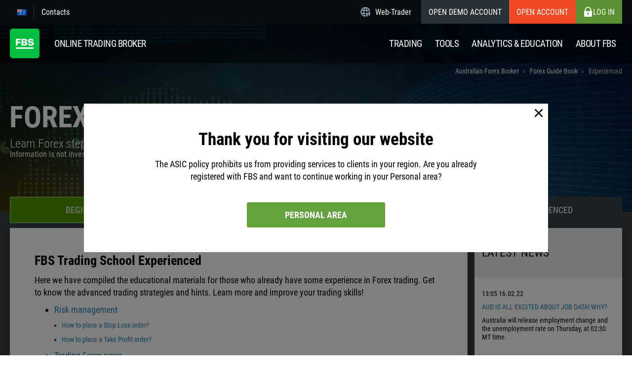

--- FILE ---
content_type: text/html; charset=UTF-8
request_url: https://fbsaustralia.com/en/analytics/guidebooks/category/experienced
body_size: 10735
content:
<!doctype html>
<html class="man en-US en" lang="en-AU" itemscope
      itemtype="http://schema.org/WebPage">
<!--<![endif]-->
<head>
    <meta http-equiv="x-dns-prefetch-control" content="on">
    <link rel="dns-prefetch" href="https://www.google-analytics.com/">
    <link rel="dns-prefetch" href="https://www.googletagmanager.com/">
    <link rel="preconnect" href="https://www.google-analytics.com/" crossorigin="anonymous">
    <link rel="preconnect" href="https://www.googletagmanager.com/" crossorigin="anonymous">
    <meta name="format-detection" content="telephone=no">
    <script type="text/javascript">
        var dataLayer = [{"user":{"auth_status":"0","language":"en","country":"USA"},"regulated":"ASIC"}];
        var tagName = "1.19.12";
    </script>

                         <script>
        (function (w, d, s, l, i) {
            w[l] = w[l] || [];
            w[l].push({
                'gtm.start':
                    new Date().getTime(), event: 'gtm.js'
            });
            var f = d.getElementsByTagName(s)[0],
                j = d.createElement(s), dl = l != 'dataLayer' ? '&l=' + l : '';
            j.async = true;
            j.src =
                'https://www.googletagmanager.com/gtm.js?id=' + i + dl;
            f.parentNode.insertBefore(j, f);
        })(window, document, 'script', 'dataLayer', 'GTM-WDFWBJJ');
    </script>
                     
    <script type="application/ld+json">
        {
            "@context":"http://schema.org",
            "@type":"LocalBusiness",
            "address":{"@type":"PostalAddress","addressLocality":"Sydney","addressRegion":"AU","postalCode":"2000","streetAddress":"Level 4, 350 George St"},
            "description":"FBS brand in Australia. Trade Forex, Indices, Crypto, Stocks, Metals and Commodities with online trading broker FBS. Regulated by ASIC, AFSL number 426359",
            "name":"Forex Trading Broker FBS",
            "telephone":"+61291907577",
            "priceRange":"$000 - $000",
            "image":"https://fbsaustralia.com/i/logo.png",
            "openingHours":"Monday through Sunday, all day",
            "sameAs":["https://www.facebook.com/FBSAustralia","https://twitter.com/FBSAustralia","https://ms.wikipedia.org/wiki/FBS","https://id.wikipedia.org/wiki/FBS"]
        }
    </script>
    <script type="application/ld+json">
        {
            "@context":"http://schema.org",
            "@type":"Organization",
            "@id":"https://fbsaustralia.com",
            "name":"FBS Oceania",
            "legalName":"FBS",
            "award":"Best International Forex Broker",
            "alternateName":["FBS broker","FBS Australia","fbsaustralia"],
            "foundingDate":"2012",
            "description":"FBS brand in Australia. Trade Forex, Indices, Ꮯrypto, Stocks, Metals and Commodities with online trading broker FBS. Regulated by ASIC, AFSL number 426359",
            "url":"https://fbsaustralia.com",
            "logo":"https://fbsaustralia.com/i/logo.png",
            "sameAs":["https://www.facebook.com/FBSAustralia","https://twitter.com/FBSAustralia","https://ms.wikipedia.org/wiki/FBS","https://id.wikipedia.org/wiki/FBS"]
        }
    </script>
    <script type="text/javascript">
        window.onload = function () {
            if ("performance" in window && "timing" in window.performance) {
                var timing = window.performance.timing;
                var loaded = timing.loadEventEnd ? timing.loadEventEnd : +new Date();
                var url = "/site/stat?network=" + (timing.connectEnd - timing.navigationStart) +
                    "&download=" + (timing.responseEnd - timing.requestStart) +
                    "&render=" + (timing.loadEventStart - timing.responseEnd) +
                    "&dom=" + (timing.domContentLoadedEventEnd - timing.navigationStart) +
                    "&load=" + (loaded - timing.navigationStart);
                try {
                    var xhr = new XMLHttpRequest();
                    xhr.open('GET', url, true);
                    xhr.send();
                } catch (e) {
                    // turn all errors into empty results
                }
            }
        };
    </script>

    
    <meta charset="UTF-8">
<meta name="keywords" content="">
<meta name="description" content="Trading School for experienced traders. Learn how to use harmonic patterns, perform the Elliott Wave analysis, manage risks, and trade breakouts and gaps">
<meta name="viewport" content="width=device-width, initial-scale=1">
<meta name="google" value="notranslate" content="notranslate">
<meta property="og:title" content="Forex Guidebook: Experienced ">
<meta property="og:type" content="website">
<meta property="og:url" content="https://fbsaustralia.com/en/analytics/guidebooks/category/experienced">
<meta property="og:image" content="https://fbsaustralia.com/images/logo-big.jpg?v1">
<meta property="og:description" content="Trading School for experienced traders. Learn how to use harmonic patterns, perform the Elliott Wave analysis, manage risks, and trade breakouts and gaps">
<meta property="og:site_name" content="FBS">
<meta property="twitter:image" content="https://fbsaustralia.com/images/logo-big.jpg?v1">
<meta property="twitter:url" content="https://fbsaustralia.com/en/analytics/guidebooks/category/experienced">
<meta property="twitter:card" content="summary">
<meta property="twitter:title" content="Forex Guidebook: Experienced ">
<meta property="twitter:description" content="Trading School for experienced traders. Learn how to use harmonic patterns, perform the Elliott Wave analysis, manage risks, and trade breakouts and gaps">
<meta itemprop="image" content="https://fbsaustralia.com/images/logo-big.jpg?v1">
<meta itemprop="description" content="Trading School for experienced traders. Learn how to use harmonic patterns, perform the Elliott Wave analysis, manage risks, and trade breakouts and gaps">
<meta itemprop="url" content="https://fbsaustralia.com/en/analytics/guidebooks/category/experienced">
<meta name="apple-mobile-web-app-title" content="FBS">
<meta name="apple-mobile-web-app-capable" content="yes">
<meta name="msapplication-TileColor" content="#00a300">
<meta name="theme-color" content="#5e9439">
<meta name="robots" content="noarchive">
<meta name="twitter:site" content="@FBSAustralia">
<meta name="theme-color" content="#384147">
<link rel="shortcut icon" href="/favicon.ico?v1">
<link rel="apple-touch-icon-precomposed" sizes="180x180" href="/apple-touch-icon-precomposed.png">
<link rel="apple-touch-icon" sizes="256x256" href="/apple-touch-icon.png">
<link rel="apple-touch-icon" sizes="180x180" href="/apple-touch-icon-180x180.png">
<link rel="apple-touch-icon" sizes="152x152" href="/apple-touch-icon-152x152.png">
<link rel="apple-touch-icon" sizes="144x144" href="/apple-touch-icon-144x144.png">
<link rel="apple-touch-icon" sizes="120x120" href="/apple-touch-icon-120x120.png">
<link rel="apple-touch-icon" sizes="114x114" href="/apple-touch-icon-114x114.png">
<link rel="apple-touch-icon" sizes="76x76" href="/apple-touch-icon-76x76.png">
<link rel="apple-touch-icon" sizes="72x72" href="/apple-touch-icon-72x72.png">
<link rel="apple-touch-icon" sizes="60x60" href="/apple-touch-icon-60x60.png">
<link rel="apple-touch-icon" sizes="57x57" href="/apple-touch-icon-57x57.png">
<link rel="apple-touch-startup-image" href="/apple-touch-icon.png">
<link rel="mask-icon" href="/safari-pinned-tab.svg" color="#00BE40">
<link href="https://fbsaustralia.com/en/analytics/guidebooks/category/experienced" rel="canonical">
<link href="/site/manifest" rel="manifest">
<link href="/static/css/all-8d2e333a74d19c0c311bd1975b0892c2.css?v=1744385767" rel="stylesheet">
<style>
            @media (min-width: 1281px){
                .inner-promo_guidebook {
                    background-image: url(/i/analytics-forex-tv-bg.jpg);
                }
            }
            @media (max-width: 1280px){
                .inner-promo_guidebook {
                    background-image: url(/i/analytics-forex-tv-bg.jpg);
                }
            }
            @media (max-width: 960px){
                .inner-promo_guidebook {
                    background-image: url(/i/analytics-forex-tv-bg.jpg);
                }
            }
            @media (max-width: 768px){
                .inner-promo_guidebook {
                    background-image: url(/i/analytics-forex-tv-bg.jpg);
                }
            }
            @media (max-width: 320px){
                .inner-promo_guidebook {
                    background-image: url(/i/analytics-forex-tv-bg.jpg);
                }
            }
        </style>
<script src="https://apis.google.com/js/platform.js"></script>
<script src="https://appleid.cdn-apple.com/appleauth/static/jsapi/appleid/1/en_US/appleid.auth.js"></script>
<script>localStorage.removeItem('cpa_network');
localStorage.removeItem('cpa_uid');
localStorage.removeItem('cpa_url');
localStorage.setItem('user_language', 'en');
                const pushwooshConfig = {
                    logLevel: 'info', // possible values: error, info, debug
                    applicationCode: '09E00-D0E2C', // you application code from Pushwoosh Control Panel
                    safariWebsitePushID: 'web.australia.fbs.push', //  unique reverse-domain string, obtained in you Apple Developer Portal
                    defaultNotificationTitle: 'FBS', // sets a default title for push notifications
                    defaultNotificationImage: '/images/logo.png?v1', // URL to custom custom notification image
                    tags: {
                        'registered': 'no',
                        'user_lang': 'en',
                        'user_country': 'USA'
                    }
                }</script>    <title>Forex Guidebook: Experienced </title>
    <base href="/">
    <meta name="csrf-param" content="_csrf">
    <meta name="csrf-token" content="hjvCwPF3lPY7wd8gE3YDTyOM599IGAKkSWdSyRJ6Cs3jVquvvxagtQmR73F5QzQLdb2z7CdrMtM6UxGnJhlYpw==">
</head>

<body class="layout">
    <noscript>
    <iframe src="https://www.googletagmanager.com/ns.html?id=GTM-WDFWBJJ" height="0" width="0" style="display:none;visibility:hidden" sandbox="allow-scripts allow-form"></iframe>
</noscript>
    

<div class="notifications js-notifications-popup">
    <div class="notifications__heading">
        <picture class="notifications__img">
            <source srcset="i/push_image.jpg, i/push_image@2x.jpg 2x, i/push_image@3x.jpg 3x">
            <img class="notifications__img" src="i/push_image.jpg" width="38px" height="38px" alt="">
        </picture>
        <p class="notifications__text">Don’t waste your time – keep track of how NFP affects the US dollar!</p>
        <button class="notifications__close js-notifications-close" type="button" aria-label="close"></button>
    </div>
    <button class="notifications__btn js-notifications-subscribe" type="button">
        <img class="notifications__bell" src="i/icons/bell.svg" width="22" height="22" alt="bell">
        <span class="notifications__btn-txt">Subscribe</span>
    </button>
</div>

<article class="redirect-popup js-redirect-popup">
    <div class="redirect-popup__holder">
                    <button type="button" class="redirect-popup__close js-redirect-popup-close">
                <svg width="18" height="18" viewBox="0 0 18 18" fill="none" xmlns="http://www.w3.org/2000/svg">
                    <path d="M10.8799 9.00008L16.6132 3.28008C16.8643 3.02901 17.0054 2.68849 17.0054 2.33342C17.0054 1.97835 16.8643 1.63782 16.6132 1.38675C16.3622 1.13568 16.0217 0.994629 15.6666 0.994629C15.3115 0.994629 14.971 1.13568 14.7199 1.38675L8.99992 7.12008L3.27992 1.38675C3.02885 1.13568 2.68832 0.994629 2.33325 0.994629C1.97818 0.994629 1.63766 1.13568 1.38659 1.38675C1.13551 1.63782 0.994463 1.97835 0.994463 2.33342C0.994463 2.68849 1.13551 3.02901 1.38659 3.28008L7.11992 9.00008L1.38659 14.7201C1.26161 14.844 1.16242 14.9915 1.09473 15.154C1.02704 15.3165 0.992188 15.4907 0.992188 15.6667C0.992188 15.8428 1.02704 16.017 1.09473 16.1795C1.16242 16.342 1.26161 16.4895 1.38659 16.6134C1.51054 16.7384 1.658 16.8376 1.82048 16.9053C1.98296 16.973 2.15724 17.0078 2.33325 17.0078C2.50927 17.0078 2.68354 16.973 2.84602 16.9053C3.0085 16.8376 3.15597 16.7384 3.27992 16.6134L8.99992 10.8801L14.7199 16.6134C14.8439 16.7384 14.9913 16.8376 15.1538 16.9053C15.3163 16.973 15.4906 17.0078 15.6666 17.0078C15.8426 17.0078 16.0169 16.973 16.1794 16.9053C16.3418 16.8376 16.4893 16.7384 16.6132 16.6134C16.7382 16.4895 16.8374 16.342 16.9051 16.1795C16.9728 16.017 17.0076 15.8428 17.0076 15.6667C17.0076 15.4907 16.9728 15.3165 16.9051 15.154C16.8374 14.9915 16.7382 14.844 16.6132 14.7201L10.8799 9.00008Z" fill="black"/>
                </svg>
            </button>
                <div class="redirect-popup__wrapper">
            <h2 class="redirect-popup__title">Thank you for visiting our website</h2>
            <p class="redirect-popup__text">The ASIC policy prohibits us from providing services to clients in your region. Are you already registered with FBS and want to continue working in your Personal area?</p>
            <a href="/cabinet/login?lang=en" class="redirect-popup__btn btn btn_lead btn_theme-green btn_b-radius-m">Personal area</a>
                    </div>
    </div>
</article>




    <div class="fb-subscribe js-fb-popup">
        <div id="fb-root"></div>
        <div class="fb-subscribe__section">
            <div class="fb-subscribe__header">
                <div class="fb-subscribe__slogan">
                    <i class="icon-like"></i>
                    <h2 class="fb-subscribe__title">Facebook like</h2>
                </div>
            </div>
            <div class="fb-subscribe__share">
                <div class="fb-subscribe__links-inner">
                    <div class="fb-subscribe__follow">
                        <div class="fb-like js-fb-cancel" data-href="https://www.facebook.com/FBSAustralia" data-layout="standard" data-size="large" data-show-faces="false" data-width="310px"></div>
                    </div>
                    <button class="fb-subscribe__small js-fb-cancel">Facebook thank you</button>
                </div>
            </div>
            <button class="book-popup__x js-popup-close"><i class="icon icon_popup-close icon_xs"></i></button>
        </div>
    </div>



    <header class="header js-header js-menu">
    <div class="header__top">
        <div class="container">
            <div class="header__content">
                <div class="header__left">
                    <div class="lang-switch__btn"><i class="flag flag-aus"></i></div>
                    <a class="header__link header__contacts" href="/en/about/contacts">Contacts</a>                </div>
                <div class="header__right">
                    <a href="/en/site/web-trader" target="_blank" class="header__link">
                        <i class="icon icon_web-trader header__link-icon"></i>Web-Trader                    </a>
                    <a class="header__btn header__btn--demo-ac" href="/cabinet/registration?account=demoStand&amp;type=demo&amp;lang=en">Open Demo Account</a>                    <a class="header__btn header__btn--open-ac" href="/cabinet/registration?account=secstand&amp;lang=en">Open account</a>                    <a href="/cabinet/login?lang=en" class="header__btn btn_primary-green">
                        <i class="icon icon_lock header__btn--icon"></i>
                        Log in                    </a>
                </div>
            </div>
        </div>
    </div>

    <div class="header__bottom">
        <div class="container header__container">
            <div class="header__content">
                <div class="header__left">
                    <a href="/en" class="header__logo">
                        <img src="i/logo.svg?v1" alt="FBS logo" class="header__logo-img">
                        <div class="header__small-content">
                            <div class="lang-switch__btn"><i class="flag flag-aus"></i></div>
                        </div>
                        <p class="header__logo-text">Online trading broker</p>
                    </a>
                </div>
                <div class="header__right">
                                            <!--<div class="nav nav&#45;&#45;ab-test" data-section-nav="navigation">-->
<div class="nav" data-section-nav="navigation">
    <div class="nav__container">
        <div class="nav__section" data-section-nav="trading">
            <button class="nav__title js-open-nav" data-open-nav="trading">Trading</button>
            <div class="nav__content">
                <div class="nav__graphic-content">
                    <img class="nav__graphic-img" src="i/navigation/trading.png?v1" alt="trading">
                    <div class="nav__btns nav__btns--align-between">
                        <a class="btn btn_primary-green btn_b-radius-m nav__btn nav__btn--half" href="/cabinet/registration?account=secstand&amp;lang=en">Open live account</a>                        <a class="btn btn_glass-green btn_b-radius-m nav__btn nav__btn--half" href="/cabinet/registration?account=demoStand&amp;type=demo&amp;lang=en">Try Demo Account</a>                    </div>
                </div>

                <div class="nav__text-content">
                    <div class="nav__grid">
                        <div class="nav__text-col">
                            <div class="nav__subsection">
                                <p class="nav__subtitle">Trading Accounts</p>
                                <ul class="nav__list">
                                    <li class="nav__item">
                                        <a class="nav__link" href="/en/trading">Trading Account Types</a>                                    </li>
                                    <li class="nav__item">
                                        <a class="nav__link" href="/en/trading/standard">Standard Account</a>                                    </li>
                                    <li class="nav__item">
                                        <a class="nav__link" href="/en/trading/cent">Cent Account</a>                                    </li>
                                    <li class="nav__item">
                                        <a class="nav__link" href="/en/trading/ultra">Ultra account</a>                                    </li>
                                </ul>
                            </div>

                            <div class="nav__subsection">
                                <p class="nav__subtitle">Trading Conditions</p>
                                <ul class="nav__list">
                                    <li class="nav__item">
                                        <a class="nav__link" href="/en/trading/policy">Execution Policy</a>                                    </li>
                                    <li class="nav__item">
                                        <a class="nav__link" href="/en/trading/hours">Trading Hours</a>                                    </li>
                                    <li class="nav__item">
                                        <a class="nav__link" href="/en/trading/swapfree">Islamic</a>                                    </li>
                                </ul>
                            </div>
                        </div>

                        <div class="nav__text-col">
                            <div class="nav__subsection">
                                <p class="nav__subtitle">Financials</p>
                                <ul class="nav__list">
                                    <li class="nav__item">
                                        <a class="nav__link" href="/en/trading/funds">Deposits</a>                                    </li>
                                    <li class="nav__item">
                                        <a class="nav__link" href="/en/trading/withdrawal">Withdrawals</a>                                    </li>
                                </ul>
                            </div>

                            <div class="nav__subsection">
                                <p class="nav__subtitle">CFD Trading instruments</p>
                                <ul class="nav__list">
                                    <li class="nav__item">
                                        <a class="nav__link" href="/en/trading/specs/forex">Forex</a>                                    </li>
                                    <li class="nav__item">
                                        <a class="nav__link" href="/en/trading/specs/metals">Metals</a>                                    </li>
                                    <li class="nav__item">
                                        <a class="nav__link" href="/en/trading/specs/indices">Indices</a>                                    </li>
                                    <li class="nav__item">
                                        <a class="nav__link" href="/en/trading/specs/forex-exotic">Forex Exotic</a>                                    </li>
                                    <li class="nav__item">
                                        <a class="nav__link" href="/en/trading/specs/crypto">Ꮯrypto</a>                                    </li>
                                    <li class="nav__item">
                                        <a class="nav__link" href="/en/trading/specs/stocks">Stocks</a>                                    </li>
                                    <li class="nav__item">
                                        <a class="nav__link" href="/en/trading/specs/commodities">Commodities</a>                                    </li>
                                </ul>
                            </div>
                        </div>
                    </div>
                </div>
            </div>
        </div>

        <div class="nav__section" data-section-nav="tools">
            <button class="nav__title js-open-nav" data-open-nav="tools">Tools</button>
            <div class="nav__content">
                <div class="nav__graphic-content">
                    <img class="nav__graphic-img" src="i/navigation/tools.png" alt="tools">
                    <div class="nav__btns">
                        <a href="/en/tools/platforms/mt5" class="btn btn_primary-green btn_b-radius-m nav__btn nav__btn--half">
                            <span class="nav__link-text">Download metatrader 5</span>
                        </a>
                    </div>
                </div>

                <div class="nav__text-content">
                    <div class="nav__grid">
                        <div class="nav__text-col">
                            <div class="nav__subsection">
                                <p class="nav__subtitle">Applications</p>
                                <div class="nav__list">
                                    <a class="nav__link nav__link--mob-btn nav__link--MT5" href="/en/tools/platforms/mt5">MetaTrader 5</a>
                                    <div class="nav__download-links">
                                        <div class="nav__download-links-column">
                                            <a href="https://download.mql5.com/cdn/mobile/mt5/android?server=FBSOceania-Demo,FBSOceania-Real" class="nav__download-link nav__download-link--googleplay">Google Play</a>
                                        </div>
                                        <div class="nav__download-links-column">
                                            <a href="https://download.mql5.com/cdn/web/metaquotes.software.corp/mt5/MetaTrader5.dmg" class="nav__download-link nav__download-link--appstore">macOS</a>
                                            <a href="https://download.mql5.com/cdn/web/17641/mt5/fbsoceania5setup.exe" class="nav__download-link nav__download-link--windows">Windows</a>
                                            <a class="nav__download-link nav__download-link--webtrader" href="/en/site/web-trader-mt5">WebTrader</a>                                        </div>
                                    </div>
                                </div>
                            </div>
                        </div>

                        <div class="nav__text-col">
                            <div class="nav__subsection">
                                <p class="nav__subtitle">Trader Tools</p>
                                <div class="nav__list">
                                    <a href="/en/tools/calendar" class="nav__trader-tool">
                                        <p>Economic Calendar</p>
                                        <img class="nav__trader-img" src="i/icons/icon-calendar-stars.svg" alt="calendar stars">
                                    </a>
                                    <a href="/en/tools/traders-calculator" class="nav__trader-tool">
                                        <p>Trader's Calculator</p>
                                        <img class="nav__trader-img" src="i/icons/icon-trading-instruments.svg" alt="trading instruments">
                                    </a>
                                    <a href="/en/tools/currency" class="nav__trader-tool">
                                        <p>Currency Converter</p>
                                        <img class="nav__trader-img" src="i/icons/icon-outline.svg" alt="outline">
                                    </a>
                                </div>
                            </div>
                        </div>
                    </div>
                </div>
            </div>
        </div>

        <div class="nav__section" data-section-nav="education">
            <button class="nav__title js-open-nav" data-open-nav="education">Analytics & education</button>
            <div class="nav__content nav__content--education">
                <div class="nav__graphic-content">
                                    </div>

                <div class="nav__text-content">
                    <div class="nav__grid">
                        <div class="nav__text-col">
                            <div class="nav__subsection">
                                <p class="nav__subtitle">Forex Education</p>
                                <ul class="nav__list">
                                    <li class="nav__item">
                                        <a class="nav__link" href="/en/analytics/guidebooks">Forex Guidebook</a>                                    </li>
                                    <li class="nav__item">
                                        <a class="nav__link" href="/en/analytics/tips">Trading Ideas</a>                                    </li>
                                    <li class="nav__item">
                                        <a class="nav__link" href="/en/analytics/webinars">Webinars</a>                                    </li>
                                    <li class="nav__item">
                                        <a class="nav__link" href="/en/glossary">Glossary</a>                                    </li>
                                </ul>
                            </div>
                        </div>

                        <div class="nav__text-col">
                            <div class="nav__subsection">
                                <p class="nav__subtitle">Fresh Analytics Articles</p>
                                <ul class="nav__list">
                                    
<ul class="nav__list">
                    <li class="nav__news">
            <a class="nav__news-text nav__news-text--trim" href="/en/analytics/news/aud-is-all-excited-about-job-data%21-why-7891">AUD is All Excited about Job Data! Why?</a>            <date class="nav__news-date">16.02.2022</date>
            <a class="nav__news-tag" href="/en/analytics/news">Forex News</a>        </li>
                    <li class="nav__news">
            <a class="nav__news-text nav__news-text--trim" href="/en/analytics/news/the-usd-expects-boost-from-the-fed-7890">The USD Expects Boost from the Fed</a>            <date class="nav__news-date">15.02.2022</date>
            <a class="nav__news-tag" href="/en/analytics/news">Forex News</a>        </li>
                    <li class="nav__news">
            <a class="nav__news-text nav__news-text--trim" href="/en/analytics/news/what-awaits-usd-amid-skyrocketing-inflation-7889">What Awaits USD amid Skyrocketing Inflation?</a>            <date class="nav__news-date">14.02.2022</date>
            <a class="nav__news-tag" href="/en/analytics/news">Forex News</a>        </li>
                    <li class="nav__news">
            <a class="nav__news-text nav__news-text--trim" href="/en/analytics/news/what-will-move-the-market-on-february-14-18-7888">What will move the market on February 14-18?</a>            <date class="nav__news-date">12.02.2022</date>
            <a class="nav__news-tag" href="/en/analytics/news">Forex News</a>        </li>
    </ul>

                                </ul>
                            </div>
                        </div>
                    </div>
                </div>
            </div>

        </div>

        <div class="nav__section" data-section-nav="about">
            <button class="nav__title js-open-nav" data-open-nav="about">About fbs</button>
            <div class="nav__content nav__content--about">
                <div class="nav__graphic-content">
                    <div class="nav-book nav-book--about">
                        <div class="nav-book__start-screen">
                            <p class="nav-book__title">Get Essential Guide for Beginners</p>
                            <p class="nav-book__desc">Forex trading essentials for beginners</p>
                            <div class="nav__btns">
                                <a class="btn btn_primary-green btn_block btn_b-radius-m nav__btn js-next-screen" href="/cabinet/registration?account=secstand&amp;lang=en">Open account</a>                            </div>
                        </div>
                    </div>
                </div>

                <div class="nav__text-content">
                    <div class="nav__grid">
                        <div class="nav__text-col">
                            <div class="nav__subsection">
                                <p class="nav__subtitle">Information</p>
                                <ul class="nav__list">
                                    <li class="nav__item">
                                        <a class="nav__link" href="/en/about">About Us</a>                                    </li>
                                    <li class="nav__item">
                                        <a class="nav__link" href="/en/about/advantages">Advantages</a>                                    </li>
                                    <li class="nav__item">
                                        <a class="nav__link" href="/en/about/contacts">Contacts</a>                                    </li>
                                    <li class="nav__item">
                                        <a class="nav__link" href="/en/about/asic-regulation">ASIC Regulatory Update</a>                                    </li>
                                </ul>
                            </div>

                            <div class="nav__subsection">
                                <p class="nav__subtitle">Documents</p>
                                <ul class="nav__list">
                                    <li class="nav__item">
                                        <a class="nav__link" href="/en/about/documents">Legal Documents</a>                                    </li>
                                    <li class="nav__item">
                                        <a class="nav__link" href="/en/about/regulation">Regulation and Licence</a>                                    </li>
                                </ul>
                            </div>
                        </div>
                        <div class="nav__text-col">
                            <div class="nav__subsection">
                                <p class="nav__subtitle">
                                    <span>Company News</span>
                                    <a class="nav__subtitle-link" href="/en/news">See all</a>                                </p>
                                
<ul class="nav__list">
            <li class="nav__news">
          <a class="nav__news-text nav__news-text--trim" href="/en/news/happy-new-year-1807">Happy New Year!</a>          <date class="nav__news-date">01.01.2022</date>
        </li>
            <li class="nav__news">
          <a class="nav__news-text nav__news-text--trim" href="/en/news/fbs-changes-its-schedule-due-to-holidays-1806">FBS Changes its Schedule Due to Holidays</a>          <date class="nav__news-date">23.12.2021</date>
        </li>
    </ul>
                            </div>

                            <div class="nav__subsection">
                                <p class="nav__subtitle">
                                    <span>Blog Articles</span>
                                    <a class="nav__subtitle-link" href="/en/blog">See all</a>                                </p>
                                
<ul class="nav__list">
            <li class="nav__news">
            <a class="nav__news-text nav__news-text--trim" href="/en/blog/how-to-start-trading-on-forex-240">How to start trading on Forex?</a>        </li>
    </ul>
                            </div>
                        </div>
                    </div>
                </div>
            </div>
        </div>
    </div>
    </div>
</div>
                    
                    <div class="header__small-content">
                        <div class="header__right">
                            <a href="/en/site/web-trader" target="_blank" class="header__link">
                                <i class="icon icon_web-trader header__link-icon"></i>
                                Web-Trader                            </a>
                            <a class="header__btn header__btn--demo-ac" href="/cabinet/registration?account=demoStand&amp;type=demo&amp;lang=en">Open Demo Account</a>                            <a class="header__btn header__btn--open-ac" href="/cabinet/registration?account=secstand&amp;lang=en">Open account</a>                            <a href="/cabinet/login?lang=en"
                               class="header__btn header__btn--log-in">
                                <i class="icon icon_lock header__btn--icon"></i>
                                Log in                            </a>
                                                            <button class="header__btn header__btn--mobile-menu js-open-nav" data-open-nav="navigation">
                                    <div class="burger-line"></div>
                                </button>
                                                    </div>
                    </div>
                </div>
            </div>
        </div>
    </div>
</header>

    <div class="main-page">
        <div class="inner-promo inner-promo_guidebook">
    <div class="breadcrumbs container"><ul class="breadcrumbs__list" itemscope itemtype="https://schema.org/BreadcrumbList"><li class="breadcrumbs__item" itemprop="itemListElement" itemscope itemtype="http://schema.org/ListItem"><a class="breadcrumbs__link" href="/en/" title="FBS Online Trading Broker in Australia" rel="home" itemprop="item"><span itemprop="name">Australian Forex Broker</span></a><meta itemprop="position" content="1" /></li><li class="breadcrumbs__item" itemprop="itemListElement" itemscope itemtype="http://schema.org/ListItem"><a class="breadcrumbs__link" href="/en/analytics/guidebooks" title="Forex Guide Book" itemprop="item"><span itemprop="name">Forex Guide Book</span></a><meta itemprop="position" content="2" /></li><li class="breadcrumbs__item" itemprop="itemListElement" itemscope itemtype="http://schema.org/ListItem"><span itemprop="name">Experienced</span><meta itemprop="position" content="3" /></li></ul></div>    <div class="container inner-promo__inner">
        <div class="inner-promo__content">
        <h1 class="inner-promo__title">Forex guidebook</h1>
        <p class="inner-promo__caption">Learn Forex step by step</p>
            <p>Information is not investment advice</p>
        </div>
    </div>
</div>
<div class="inner-main inner-main_guidebook">
    <div class="inner-main__inner">
        <div class="container">
            <nav class="content-subnav content-subnav--newslist">
            <a href="/en/analytics/guidebooks/category/beginner" class="btn btn_dark content-subnav__link">
            <span>Beginner</span>
        </a>
            <a href="/en/analytics/guidebooks/category/elementary" class="btn btn_dark content-subnav__link">
            <span>Elementary</span>
        </a>
            <a href="/en/analytics/guidebooks/category/intermediate" class="btn btn_dark content-subnav__link">
            <span>Intermediate</span>
        </a>
            <a href="/en/analytics/guidebooks/category/experienced" class="btn btn_gray content-subnav__link">
            <span>Experienced</span>
        </a>
    </nav>
            <div class="inner-main__row inner-main__row_static">
                <div class="inner-main__conditions inner-main__conditions_static">
                    <div class="block block_content conditions info">
                                                <div class="info__text">
                            <h3>FBS Trading School Experienced</h3>
                            <p>
                                Here we have compiled the educational materials for those who already have some experience in Forex trading. Get to know the advanced trading strategies and hints. Learn more and improve your trading skills!                            </p>
                            <ul>
                                                            <li><a href="/en/analytics/guidebooks/risk-management-213" class="link">Risk management </a><ul class='content-list content-list_inner'><li><a href="/en/analytics/guidebooks/how-to-place-a-stop-loss-order-212" class="link">How to place a Stop Loss order? </a><ul class='content-list content-list_inner'></ul></li><li><a href="/en/analytics/guidebooks/how-to-place-a-take-profit-order-214" class="link">How to place a Take Profit order?</a><ul class='content-list content-list_inner'></ul></li></ul></li>                                                            <li><a href="/en/analytics/guidebooks/trading-forex-news-211" class="link">Trading Forex news</a><ul class='content-list content-list_inner'></ul></li>                                                            <li><a href="/en/analytics/guidebooks/technical-indicators-trading-divergences-210" class="link">Technical indicators: trading divergences</a><ul class='content-list content-list_inner'></ul></li>                                                            <li><a href="/en/analytics/guidebooks/how-to-trade-breakouts-218" class="link">How to trade breakouts</a><ul class='content-list content-list_inner'></ul></li>                                                            <li><a href="/en/analytics/guidebooks/harmonic-patterns-236" class="link">Harmonic patterns </a><ul class='content-list content-list_inner'><li><a href="/en/analytics/guidebooks/abcd-238" class="link">ABCD</a><ul class='content-list content-list_inner'></ul></li><li><a href="/en/analytics/guidebooks/gartley-239" class="link">Gartley</a><ul class='content-list content-list_inner'></ul></li><li><a href="/en/analytics/guidebooks/bat-241" class="link">Bat</a><ul class='content-list content-list_inner'></ul></li><li><a href="/en/analytics/guidebooks/crab-242" class="link">Crab </a><ul class='content-list content-list_inner'></ul></li><li><a href="/en/analytics/guidebooks/butterfly-243" class="link">Butterfly</a><ul class='content-list content-list_inner'></ul></li><li><a href="/en/analytics/guidebooks/shark-244" class="link">Shark</a><ul class='content-list content-list_inner'></ul></li><li><a href="/en/analytics/guidebooks/three-drives-pattern-245" class="link">Three Drives Pattern</a><ul class='content-list content-list_inner'></ul></li><li><a href="/en/analytics/guidebooks/wolfe-waves-pattern-246" class="link">Wolfe Waves Pattern</a><ul class='content-list content-list_inner'></ul></li></ul></li>                                                            <li><a href="/en/analytics/guidebooks/intoduction-to-elliott-wave-analysis-230" class="link">Intoduction To Elliott Wave Analysis</a><ul class='content-list content-list_inner'><li><a href="/en/analytics/guidebooks/motive-and-corrective-waves-wave-degrees-232" class="link">Motive and Corrective Waves. Wave Degrees</a><ul class='content-list content-list_inner'></ul></li><li><a href="/en/analytics/guidebooks/what-is-an-impulse-wave-233" class="link">What Is an Impulse Wave?</a><ul class='content-list content-list_inner'></ul></li><li><a href="/en/analytics/guidebooks/leading-diagonal-pattern-248" class="link">Leading Diagonal Pattern</a><ul class='content-list content-list_inner'></ul></li><li><a href="/en/analytics/guidebooks/ending-diagonal-pattern-252" class="link">Ending Diagonal Pattern</a><ul class='content-list content-list_inner'></ul></li><li><a href="/en/analytics/guidebooks/what-is-an-extension-253" class="link">What Is an Extension?</a><ul class='content-list content-list_inner'></ul></li><li><a href="/en/analytics/guidebooks/zigzag-and-flat-patterns-370" class="link">Zigzag and Flat Patterns</a><ul class='content-list content-list_inner'></ul></li><li><a href="/en/analytics/guidebooks/what-does-%e2%80%98truncation%e2%80%99-mean-369" class="link">What Does ‘Truncation’ Mean?</a><ul class='content-list content-list_inner'></ul></li><li><a href="/en/analytics/guidebooks/double-zigzag-371" class="link">Double Zigzag</a><ul class='content-list content-list_inner'></ul></li><li><a href="/en/analytics/guidebooks/double-three-and-triple-three-patterns-372" class="link">Double Three and Triple Three Patterns</a><ul class='content-list content-list_inner'></ul></li><li><a href="/en/analytics/guidebooks/what-is-a-triangle-373" class="link">What is a Triangle?</a><ul class='content-list content-list_inner'></ul></li><li><a href="/en/analytics/guidebooks/guidelines-of-alternation-374" class="link">Guidelines of Alternation</a><ul class='content-list content-list_inner'></ul></li><li><a href="/en/analytics/guidebooks/fibonacci-ratios-and-impulse-waves-375" class="link">Fibonacci Ratios and Impulse Waves</a><ul class='content-list content-list_inner'></ul></li></ul></li>                                                            <li><a href="/en/analytics/guidebooks/how-to-trade-gaps-376" class="link">How to Trade Gaps</a><ul class='content-list content-list_inner'></ul></li>                                                            <li><a href="/en/analytics/guidebooks/advanced-techniques-of-position-sizing-378" class="link">Advanced Techniques of Position Sizing</a><ul class='content-list content-list_inner'></ul></li>                                                            <li>Algo trading with MQL5<ul class='content-list content-list_inner'><li><a href="/en/analytics/guidebooks/algorithmic-trading-what-is-it-380" class="link">Algorithmic trading: what is it? </a><ul class='content-list content-list_inner'></ul></li><li><a href="/en/analytics/guidebooks/how-to-launch-trading-robots-in-metatrader-5-381" class="link">How to Launch Trading Robots in MetaTrader 5?</a><ul class='content-list content-list_inner'></ul></li><li><a href="/en/analytics/guidebooks/building-a-trading-robot-without-programming-382" class="link">Building a Trading Robot without Programming</a><ul class='content-list content-list_inner'></ul></li><li><a href="/en/analytics/guidebooks/structure-of-a-trading-robot-383" class="link">Structure of a Trading Robot</a><ul class='content-list content-list_inner'></ul></li></ul></li>                                                            <li><a href="/en/analytics/guidebooks/ichimoku-377" class="link">Ichimoku</a><ul class='content-list content-list_inner'></ul></li>                                                        </ul>
                        </div>
                                            </div>
                </div>
                <div class="inner-main__sidebar">
                    <div class="block block_sidebar">
                        <div class="block__header">
                            <h2 class="block__title">Latest news</h2>
                        </div>
                        <div class="block__content">
                            <div class="news-column">
                                                            <div class="news-column__item">
                                    <time datetime="2022-02-16T13:05:53+11:00">13:05 <span class="nude">16.02.22</span></time>
                                    <a href="/en/analytics/news/aud-is-all-excited-about-job-data%21-why-7891" class="subtitle subtitle_xs">AUD is All Excited about Job Data! Why?</a>
                                    <div class="news-column__text">
                                        <p>Australia will release employment change and the unemployment rate on Thursday, at 02:30 MT time.</p>
                                    </div>
                                </div>
                                                            <div class="news-column__item">
                                    <time datetime="2022-02-15T11:15:24+11:00">11:15 <span class="nude">15.02.22</span></time>
                                    <a href="/en/analytics/news/the-usd-expects-boost-from-the-fed-7890" class="subtitle subtitle_xs">The USD Expects Boost from the Fed</a>
                                    <div class="news-column__text">
                                        <p>The Federal Open Market Committee (the part of the Federal Reserve) will publish its Meeting Minutes on February 16, at 21:00 MT time.</p>
                                    </div>
                                </div>
                                                            <div class="news-column__item">
                                    <time datetime="2022-02-14T13:05:46+11:00">13:05 <span class="nude">14.02.22</span></time>
                                    <a href="/en/analytics/news/what-awaits-usd-amid-skyrocketing-inflation-7889" class="subtitle subtitle_xs">What Awaits USD amid Skyrocketing Inflation?</a>
                                    <div class="news-column__text">
                                        <p>The United States will publish the producer price index (PPI) on February 15, at 15:30 MT time.</p>
                                    </div>
                                </div>
                                                        </div>
                        </div>
                    </div>
                </div>
            </div>
        </div>
    </div>
</div>
    </div>

    <div class="widget-callback">
    <div class="container widget-callback__container">
        <p class="widget-callback__text widget-callback__question">Got questions? FBS Oceania Customer Support is ready to help!</p>
        <div class="widget-callback__contacts">
            <p class="widget-callback__text">
                Contact us via email at                <a href="mailto:support@fbsaustralia.com">support@fbsaustralia.com</a></p>
        </div>
    </div>
</div>
<footer class="footer">
    <div class="container">
        <div class="footer__top">
            <p class="footer__top-text">This website is operated by the Intelligent Financial Markets Pty Ltd (ACN 155 185 014), trading as FBS Oceania, authorised and regulated by the Australian Securities and Investments Commission – AFS Licence number 426359.</p>
            
<a href="https://www.facebook.com/FBSAustralia" target="_blank" rel="noopener noreferrer" class="btn btn-with-icon footer__btn">
    <span class="btn-with-icon__text btn-with-icon__text--fb">Visit FBS on Facebook</span>
</a>

        </div>
        <p class="footer__text footer__warning">
          General Risk Warning: Trading on the ᏟᖴᎠs market involves substantial risks, including complete possible loss of funds, and is not suitable for all traders. Traders should make an independent judgment as to whether trading is appropriate for them in the light of their financial condition, investment experience, risk tolerance and other factors. You should consider whether you are part of our target market by reviewing our TMD, and read our PDS and other legal documents to ensure you fully understand the risks before you make any trading decisions. We encourage you to seek independent advice if necessary.        </p>
        <p class="footer__text footer__text--border-bottom">Intelligent Financial Markets Pty Ltd is authorised to operate under the FBS brand. All mentions of "FBS" on our website and Personal area, in correspondence with us and in all advertising materials, mean the FBS brand, which is represented in Australia by the Intelligent Financial Markets Pty Ltd under the business name FBS Oceania. All trademarks referred to on the website are the property of their respective owners.<br>
The use of this website is not intended for residents outside Australia. Intelligent Financial Markets Pty Ltd does not offer financial services to residents of certain jurisdictions, including, but not limited to: the USA, EU, UK, Japan and China.<br><br>
        <a href="/docs/en/fbs_oceania_pds_en.pdf" target="_blank">Product Disclosure Statement</a>, <a href="/docs/en/fbs_oceania_terms_and_conditions_en.pdf" target="_blank">Terms and Conditions</a>,
        <a href="/docs/en/fbs_oceania_privacy_policy_en.pdf" target="_blank">Privacy Policy</a>, <a href="/docs/en/fbs_oceania_fsg_en.pdf" target="_blank">Financial Services Guide</a>, 
<a href="https://fbsaustralia.com/docs/en/fbs_oceania_target_market_determination_en.pdf" target="_blank">Target Market Determination</a>, 
<a href="https://fbsaustralia.com/docs/en/fbs_oceania_complaints_management_policy_en.pdf" target="_blank">Complaints Management Policy</a></p>
        <p class="footer__text">2025 © Intelligent Financial Markets Pty Ltd. All rights reserved.</p>
    </div>
</footer>



<script src="/static/js/default-0528068befbe68a45aeaf4a98ea67b5c.js?v=1744385754"></script>
<script src="/static/js/all-51709f2ac5426e324ea80a22d77ccac9.js?v=1744385764"></script>
<script type="text/javascript">       (function(d, s, id){
            var js, fjs = d.getElementsByTagName(s)[0];
            if (d.getElementById(id)) {return;}
            js = d.createElement(s);
            js.id = id;
            js.src = `//connect.facebook.net/en/sdk.js`;
            js.async = 'async';
            fjs.parentNode.insertBefore(js, fjs);
        }(document, 'script', 'facebook-jssdk'));

        window.addEventListener('load', function () {
            var timerId = setInterval(function () {
                if (typeof(FB) !== "undefined") {
                    FB.init({
                        appId            : "3632612296799159",
                        autoLogAppEvents : true,
                        xfbml            : true,
                        version          : 'v2.9'
                    });
                    FB.AppEvents.logPageView();
                    $(document).trigger('fbInitEvent');
                    clearInterval(timerId);
                }
            }, 500);
        });</script>
<script type="text/javascript">jQuery(function ($) {
$(function (){
    $.ajax({
        url:'/image/session.gif',
        data: {
            url: window.location.href,
            refer: window.document.referrer
        }
    });
        
    $('.js-btm-popup__close').on("click", function () {
        $(this).btmPopup().hide();
    });
    
});
});</script></body>
</html>



--- FILE ---
content_type: text/css
request_url: https://fbsaustralia.com/static/css/all-8d2e333a74d19c0c311bd1975b0892c2.css?v=1744385767
body_size: 161111
content:
@charset "UTF-8";*{margin:0;box-sizing:border-box}*:hover,*:active{outline:0}html{font-family:sans-serif;-ms-text-size-adjust:100%;-webkit-text-size-adjust:100%}body{margin:0}article,aside,details,figcaption,figure,footer,header,hgroup,main,menu,nav,section,summary{display:block}audio,canvas,progress,video{display:inline-block;vertical-align:baseline}audio:not([controls]){display:none;height:0}[hidden],template{display:none}a{background-color:transparent}a:active,a:hover{outline:0}a:focus:not(:focus-visible),button:focus:not(:focus-visible){outline:0}abbr[title]{border-bottom:1px dotted}b,strong{font-weight:bold}dfn{font-style:italic}h1{font-size:2em;margin:.67em 0}mark{background:#ff0;color:#000}small{font-size:80%}sub,sup{font-size:75%;line-height:0;position:relative;vertical-align:baseline}sup{top:-0.5em}sub{bottom:-0.25em}img{border:0}svg:not(:root){overflow:hidden}figure{margin:1em 40px}hr{box-sizing:content-box;height:0}pre{overflow:auto}code,kbd,pre,samp{font-family:monospace,monospace;font-size:1em}button,input,optgroup,select,textarea{color:inherit;font:inherit;margin:0}button{overflow:visible}button,select{text-transform:none}button,html input[type="button"],input[type="reset"],input[type="submit"]{-webkit-appearance:button;cursor:pointer}button[disabled],html input[disabled]{cursor:default}button::-moz-focus-inner,input::-moz-focus-inner{border:0;padding:0}input{line-height:normal}input[type="checkbox"],input[type="radio"]{box-sizing:border-box;padding:0}input[type="number"]::-webkit-inner-spin-button,input[type="number"]::-webkit-outer-spin-button{height:auto}input[type="search"]{-webkit-appearance:textfield;box-sizing:content-box}input[type="search"]::-webkit-search-cancel-button,input[type="search"]::-webkit-search-decoration{-webkit-appearance:none}fieldset{border:1px solid silver;margin:0 2px;padding:.35em .625em .75em}legend{border:0;padding:0}textarea{overflow:auto}optgroup{font-weight:bold}table{border-collapse:collapse;border-spacing:0}td,th{padding:0}.container{width:100%;box-sizing:border-box;margin-left:auto;margin-right:auto}.container_xs{max-width:640px}.content_md{max-width:960px;margin:0 auto}@font-face{font-family:"Roboto Condensed";font-style:normal;font-weight:300;src:local("Roboto Condensed Light"),local("Roboto-Condensed-Light"),url("../../fonts/RobotoCondensed-Light.woff2") format("woff2"),url("../../fonts/RobotoCondensed-Light.woff") format("woff")}@font-face{font-family:"Roboto Condensed";font-style:normal;font-weight:400;src:local("Roboto Condensed"),local("Roboto-Condensed-Regular"),url("../../fonts/RobotoCondensed-Regular.woff2") format("woff2"),url("../../fonts/RobotoCondensed-Regular.woff") format("woff")}@font-face{font-family:"Roboto Condensed";font-style:normal;font-weight:700;src:local("Roboto Condensed Bold"),local("Roboto-Condensed-Bold"),url("../../fonts/RobotoCondensed-Bold.woff2") format("woff2"),url("../../fonts/RobotoCondensed-Bold.woff") format("woff")}@font-face{font-family:"Roboto Condensed Light Italic";font-style:italic;font-weight:300;src:local("Roboto Condensed Light"),local("Roboto-Condensed-Light-Italic"),url("../../fonts/RobotoCondensed-LightItalic.woff2") format("woff2"),url("../../fonts/RobotoCondensed-LightItalic.woff") format("woff")}@font-face{font-family:"Roboto Condensed Italic";font-style:italic;font-weight:400;src:local("Roboto Condensed"),local("Roboto-Condensed-Italic"),url("../../fonts/RobotoCondensed-Italic.woff2") format("woff2"),url("../../fonts/RobotoCondensed-Italic.woff") format("woff")}@font-face{font-weight:400;font-family:'Roboto';font-style:normal;font-display:swap;src:local("Roboto"),local("Roboto-Regular"),url("../../fonts/Roboto/Roboto-Regular.woff2") format("woff2"),url("../../fonts/Roboto/Roboto-Regular.woff") format("woff")}@font-face{font-weight:700;font-family:'Roboto';font-style:normal;font-display:swap;src:local("Roboto Bold"),local("Roboto-Bold"),url("../../fonts/Roboto/Roboto-Bold.woff2") format("woff2"),url("../../fonts/Roboto/Roboto-Bold.woff") format("woff")}@font-face{font-weight:400;font-family:'Adieu';font-style:normal;font-display:swap;src:url("../../fonts/Adieu-Regular.woff2") format("woff2")}@font-face{font-weight:600;font-family:'Adieu';font-style:normal;font-display:swap;src:url("../../fonts/Adieu-Bold.woff2") format("woff2")}@font-face{font-weight:900;font-family:'Adieu';font-style:normal;font-display:swap;src:url("../../fonts/Adieu-Black.woff2") format("woff2")}@font-face{font-weight:400;font-family:'Inter';font-style:normal;font-display:swap;src:url("../../fonts/Inter/Inter-Regular.woff2") format("woff2")}@font-face{font-weight:500;font-family:'Inter';font-style:normal;font-display:swap;src:url("../../fonts/Inter/Inter-Medium.woff2") format("woff2")}@font-face{font-weight:600;font-family:'Inter';font-style:normal;font-display:swap;src:url("../../fonts/Inter/Inter-SemiBold.woff2") format("woff2")}@font-face{font-weight:700;font-family:'Inter';font-style:normal;font-display:swap;src:url("../../fonts/Inter/Inter-Bold.woff2") format("woff2")}@font-face{font-weight:700;font-family:'Changa';font-style:normal;font-display:swap;src:url("../../fonts/Changa/Changa-Bold.woff2") format("woff2")}@font-face{font-weight:400;font-family:'Changa';font-style:normal;font-display:swap;src:url("../../fonts/Changa/Changa-Regular.woff2") format("woff2")}@font-face{font-weight:700;font-family:'Kufam';font-style:normal;font-display:swap;src:url("../../fonts/Kufam/Kufam-Bold.woff2") format("woff2")}@font-face{font-weight:400;font-family:'Kufam';font-style:normal;font-display:swap;src:url("../../fonts/Kufam/Kufam-Regular.woff2") format("woff2")}.container-rd{max-width:1220px;padding-left:10px;padding-right:10px;width:100%;box-sizing:border-box;margin-left:auto;margin-right:auto}.container-rd--md{max-width:1180px}.slick-slider{position:relative;display:block;box-sizing:border-box;-webkit-touch-callout:none;-webkit-user-select:none;user-select:none;touch-action:pan-y;-webkit-tap-highlight-color:transparent;direction:ltr}.slick-list{position:relative;overflow:hidden;display:block;margin:0;padding:0}.slick-list:focus{outline:0}.slick-list.dragging{cursor:pointer;cursor:hand}.slick-slider .slick-track,.slick-slider .slick-list{transform:translate3d(0,0,0)}.slick-track{position:relative;left:0;top:0;display:block}.slick-track:before,.slick-track:after{content:"";display:table}.slick-track:after{clear:both}.slick-loading .slick-track{visibility:hidden}.slick-slide{float:left;height:100%;min-height:1px;display:none}[dir="rtl"] .slick-slide{float:right}.slick-slide img{display:block}.slick-slide.slick-loading img{display:none}.slick-slide.dragging img{pointer-events:none}.slick-initialized .slick-slide{display:block}.slick-loading .slick-slide{visibility:hidden}.slick-vertical .slick-slide{display:block;height:auto;border:1px solid transparent}.slick-arrow.slick-hidden{display:none}.swiper-container{margin:0 auto;position:relative;overflow:hidden;z-index:1}.swiper-container-no-flexbox .swiper-slide{float:left}.swiper-container-vertical>.swiper-wrapper{flex-direction:column}.swiper-wrapper{position:relative;width:100%;height:100%;z-index:1;display:flex;transition-property:transform;box-sizing:content-box}.swiper-container-android .swiper-slide,.swiper-wrapper{transform:translate3d(0,0,0)}.swiper-container-multirow>.swiper-wrapper{-webkit-box-lines:multiple;-moz-box-lines:multiple;flex-wrap:wrap}.swiper-container-free-mode>.swiper-wrapper{transition-timing-function:ease-out;margin:0 auto}.swiper-slide{-webkit-flex-shrink:0;-ms-flex:0 0 auto;flex-shrink:0;width:100%;height:100%;position:relative}.swiper-container-autoheight,.swiper-container-autoheight .swiper-slide{height:auto}.swiper-container-autoheight .swiper-wrapper{align-items:flex-start;transition-property:transform,height}.swiper-container .swiper-notification{position:absolute;left:0;top:0;pointer-events:none;opacity:0;z-index:-1000}.swiper-wp8-horizontal{touch-action:pan-y}.swiper-wp8-vertical{touch-action:pan-x}.swiper-button-prev,.swiper-button-next{position:absolute;top:50%;width:27px;height:44px;margin-top:-22px;z-index:10;cursor:pointer;background-size:27px 44px;background-position:center;background-repeat:no-repeat}.swiper-button-prev.swiper-button-disabled,.swiper-button-next.swiper-button-disabled{opacity:.35;cursor:auto;pointer-events:none}.swiper-button-prev,.swiper-container-rtl .swiper-button-next{background-image:url("data:image/svg+xml;charset=utf-8,%3Csvgxmlns='http://www.w3.org/2000/svg'viewBox='002744'%3E%3Cpathd='M022220l2.12.1L4.222l19.919.9L2244022z'fill='%23007aff'/%3E%3C/svg%3E");left:10px;right:auto}.swiper-button-prev.swiper-button-black,.swiper-container-rtl .swiper-button-next.swiper-button-black{background-image:url("data:image/svg+xml;charset=utf-8,%3Csvgxmlns='http://www.w3.org/2000/svg'viewBox='002744'%3E%3Cpathd='M022220l2.12.1L4.222l19.919.9L2244022z'/%3E%3C/svg%3E")}.swiper-button-prev.swiper-button-white,.swiper-container-rtl .swiper-button-next.swiper-button-white{background-image:url("data:image/svg+xml;charset=utf-8,%3Csvgxmlns='http://www.w3.org/2000/svg'viewBox='002744'%3E%3Cpathd='M022220l2.12.1L4.222l19.919.9L2244022z'fill='%23fff'/%3E%3C/svg%3E")}.swiper-button-next,.swiper-container-rtl .swiper-button-prev{background-image:url("data:image/svg+xml;charset=utf-8,%3Csvgxmlns='http://www.w3.org/2000/svg'viewBox='002744'%3E%3Cpathd='M2722544l-2.1-2.1L22.8222.92.150l2222z'fill='%23007aff'/%3E%3C/svg%3E");right:10px;left:auto}.swiper-button-next.swiper-button-black,.swiper-container-rtl .swiper-button-prev.swiper-button-black{background-image:url("data:image/svg+xml;charset=utf-8,%3Csvgxmlns='http://www.w3.org/2000/svg'viewBox='002744'%3E%3Cpathd='M2722544l-2.1-2.1L22.8222.92.150l2222z'/%3E%3C/svg%3E")}.swiper-button-next.swiper-button-white,.swiper-container-rtl .swiper-button-prev.swiper-button-white{background-image:url("data:image/svg+xml;charset=utf-8,%3Csvgxmlns='http://www.w3.org/2000/svg'viewBox='002744'%3E%3Cpathd='M2722544l-2.1-2.1L22.8222.92.150l2222z'fill='%23fff'/%3E%3C/svg%3E")}.swiper-pagination{position:absolute;text-align:center;transition:300ms;transform:translate3d(0,0,0);z-index:10}.swiper-pagination.swiper-pagination-hidden{opacity:0}.swiper-pagination-fraction,.swiper-pagination-custom,.swiper-container-horizontal>.swiper-pagination-bullets{bottom:10px;left:0;width:100%}.swiper-pagination-bullet{width:8px;height:8px;display:inline-block;border-radius:100%;background:#000;opacity:.2}button.swiper-pagination-bullet{border:0;margin:0;padding:0;box-shadow:none;-webkit-appearance:none;appearance:none}.swiper-pagination-clickable .swiper-pagination-bullet{cursor:pointer}.swiper-pagination-white .swiper-pagination-bullet{background:#fff}.swiper-pagination-bullet-active{opacity:1;background:#007aff}.swiper-pagination-white .swiper-pagination-bullet-active{background:#fff}.swiper-pagination-black .swiper-pagination-bullet-active{background:#000}.swiper-container-vertical>.swiper-pagination-bullets{right:10px;top:50%;transform:translate3d(0,-50%,0)}.swiper-container-vertical>.swiper-pagination-bullets .swiper-pagination-bullet{margin:5px 0;display:block}.swiper-container-horizontal>.swiper-pagination-bullets .swiper-pagination-bullet{margin:0 5px}.swiper-pagination-progress{background:rgba(0,0,0,0.25);position:absolute}.swiper-pagination-progress .swiper-pagination-progressbar{background:#007aff;position:absolute;left:0;top:0;width:100%;height:100%;transform:scale(0);transform-origin:left top}.swiper-container-rtl .swiper-pagination-progress .swiper-pagination-progressbar{transform-origin:right top}.swiper-container-horizontal>.swiper-pagination-progress{width:100%;height:4px;left:0;top:0}.swiper-container-vertical>.swiper-pagination-progress{width:4px;height:100%;left:0;top:0}.swiper-pagination-progress.swiper-pagination-white{background:rgba(255,255,255,0.5)}.swiper-pagination-progress.swiper-pagination-white .swiper-pagination-progressbar{background:#fff}.swiper-pagination-progress.swiper-pagination-black .swiper-pagination-progressbar{background:#000}.swiper-container-3d{-o-perspective:1200px;perspective:1200px}.swiper-container-3d .swiper-wrapper,.swiper-container-3d .swiper-slide,.swiper-container-3d .swiper-slide-shadow-left,.swiper-container-3d .swiper-slide-shadow-right,.swiper-container-3d .swiper-slide-shadow-top,.swiper-container-3d .swiper-slide-shadow-bottom,.swiper-container-3d .swiper-cube-shadow{transform-style:preserve-3d}.swiper-container-3d .swiper-slide-shadow-left,.swiper-container-3d .swiper-slide-shadow-right,.swiper-container-3d .swiper-slide-shadow-top,.swiper-container-3d .swiper-slide-shadow-bottom{position:absolute;left:0;top:0;width:100%;height:100%;pointer-events:none;z-index:10}.swiper-container-3d .swiper-slide-shadow-left{background-image:linear-gradient(to left,rgba(0,0,0,0.5),rgba(0,0,0,0))}.swiper-container-3d .swiper-slide-shadow-right{background-image:linear-gradient(to right,rgba(0,0,0,0.5),rgba(0,0,0,0))}.swiper-container-3d .swiper-slide-shadow-top{background-image:linear-gradient(to top,rgba(0,0,0,0.5),rgba(0,0,0,0))}.swiper-container-3d .swiper-slide-shadow-bottom{background-image:linear-gradient(to bottom,rgba(0,0,0,0.5),rgba(0,0,0,0))}.swiper-container-coverflow .swiper-wrapper,.swiper-container-flip .swiper-wrapper{-ms-perspective:1200px}.swiper-container-cube,.swiper-container-flip{overflow:visible}.swiper-container-cube .swiper-slide,.swiper-container-flip .swiper-slide{pointer-events:none;-webkit-backface-visibility:hidden;backface-visibility:hidden;z-index:1}.swiper-container-cube .swiper-slide .swiper-slide,.swiper-container-flip .swiper-slide .swiper-slide{pointer-events:none}.swiper-container-cube .swiper-slide-active,.swiper-container-flip .swiper-slide-active,.swiper-container-cube .swiper-slide-active .swiper-slide-active,.swiper-container-flip .swiper-slide-active .swiper-slide-active{pointer-events:auto}.swiper-container-cube .swiper-slide-shadow-top,.swiper-container-flip .swiper-slide-shadow-top,.swiper-container-cube .swiper-slide-shadow-bottom,.swiper-container-flip .swiper-slide-shadow-bottom,.swiper-container-cube .swiper-slide-shadow-left,.swiper-container-flip .swiper-slide-shadow-left,.swiper-container-cube .swiper-slide-shadow-right,.swiper-container-flip .swiper-slide-shadow-right{z-index:0;-webkit-backface-visibility:hidden;backface-visibility:hidden}.swiper-container-cube .swiper-slide{visibility:hidden;transform-origin:0 0;width:100%;height:100%}.swiper-container-cube.swiper-container-rtl .swiper-slide{transform-origin:100% 0}.swiper-container-cube .swiper-slide-active,.swiper-container-cube .swiper-slide-next,.swiper-container-cube .swiper-slide-prev,.swiper-container-cube .swiper-slide-next+.swiper-slide{pointer-events:auto;visibility:visible}.swiper-container-cube .swiper-cube-shadow{position:absolute;left:0;bottom:0;width:100%;height:100%;background:#000;opacity:.6;-webkit-filter:blur(50px);filter:blur(50px);z-index:0}.swiper-container-fade.swiper-container-free-mode .swiper-slide{transition-timing-function:ease-out}.swiper-container-fade .swiper-slide{pointer-events:none;transition-property:opacity}.swiper-container-fade .swiper-slide .swiper-slide{pointer-events:none}.swiper-container-fade .swiper-slide-active,.swiper-container-fade .swiper-slide-active .swiper-slide-active{pointer-events:auto}.swiper-scrollbar{border-radius:10px;position:relative;-ms-touch-action:none;background:rgba(0,0,0,0.1)}.swiper-container-horizontal>.swiper-scrollbar{position:absolute;left:1%;bottom:3px;z-index:50;height:5px;width:98%}.swiper-container-vertical>.swiper-scrollbar{position:absolute;right:3px;top:1%;z-index:50;width:5px;height:98%}.swiper-scrollbar-drag{height:100%;width:100%;position:relative;background:rgba(0,0,0,0.5);border-radius:10px;left:0;top:0}.swiper-scrollbar-cursor-drag{cursor:move}.swiper-lazy-preloader{width:42px;height:42px;position:absolute;left:50%;top:50%;margin-left:-21px;margin-top:-21px;z-index:10;transform-origin:50%;animation:swiper-preloader-spin 1s steps(12,end) infinite}.swiper-lazy-preloader:after{display:block;content:"";width:100%;height:100%;background-image:url("data:image/svg+xml;charset=utf-8,%3CsvgviewBox='00120120'xmlns='http://www.w3.org/2000/svg'xmlns:xlink='http://www.w3.org/1999/xlink'%3E%3Cdefs%3E%3Cpathid='a'stroke='%236c6c6c'stroke-width='11'stroke-linecap='round'd='M607v20'/%3E%3C/defs%3E%3Cusexlink:href='%23a'opacity='.27'/%3E%3Cusexlink:href='%23a'opacity='.27'transform='rotate(306060)'/%3E%3Cusexlink:href='%23a'opacity='.27'transform='rotate(606060)'/%3E%3Cusexlink:href='%23a'opacity='.27'transform='rotate(906060)'/%3E%3Cusexlink:href='%23a'opacity='.27'transform='rotate(1206060)'/%3E%3Cusexlink:href='%23a'opacity='.27'transform='rotate(1506060)'/%3E%3Cusexlink:href='%23a'opacity='.37'transform='rotate(1806060)'/%3E%3Cusexlink:href='%23a'opacity='.46'transform='rotate(2106060)'/%3E%3Cusexlink:href='%23a'opacity='.56'transform='rotate(2406060)'/%3E%3Cusexlink:href='%23a'opacity='.66'transform='rotate(2706060)'/%3E%3Cusexlink:href='%23a'opacity='.75'transform='rotate(3006060)'/%3E%3Cusexlink:href='%23a'opacity='.85'transform='rotate(3306060)'/%3E%3C/svg%3E");background-position:50%;background-size:100%;background-repeat:no-repeat}.swiper-lazy-preloader-white:after{background-image:url("data:image/svg+xml;charset=utf-8,%3CsvgviewBox='00120120'xmlns='http://www.w3.org/2000/svg'xmlns:xlink='http://www.w3.org/1999/xlink'%3E%3Cdefs%3E%3Cpathid='a'stroke='%23fff'stroke-width='11'stroke-linecap='round'd='M607v20'/%3E%3C/defs%3E%3Cusexlink:href='%23a'opacity='.27'/%3E%3Cusexlink:href='%23a'opacity='.27'transform='rotate(306060)'/%3E%3Cusexlink:href='%23a'opacity='.27'transform='rotate(606060)'/%3E%3Cusexlink:href='%23a'opacity='.27'transform='rotate(906060)'/%3E%3Cusexlink:href='%23a'opacity='.27'transform='rotate(1206060)'/%3E%3Cusexlink:href='%23a'opacity='.27'transform='rotate(1506060)'/%3E%3Cusexlink:href='%23a'opacity='.37'transform='rotate(1806060)'/%3E%3Cusexlink:href='%23a'opacity='.46'transform='rotate(2106060)'/%3E%3Cusexlink:href='%23a'opacity='.56'transform='rotate(2406060)'/%3E%3Cusexlink:href='%23a'opacity='.66'transform='rotate(2706060)'/%3E%3Cusexlink:href='%23a'opacity='.75'transform='rotate(3006060)'/%3E%3Cusexlink:href='%23a'opacity='.85'transform='rotate(3306060)'/%3E%3C/svg%3E")}@keyframes swiper-preloader-spin{100%{transform:rotate(360deg)}}.mCustomScrollbar{touch-action:pinch-zoom}.mCustomScrollbar.mCS_no_scrollbar,.mCustomScrollbar.mCS_touch_action{touch-action:auto}.mCustomScrollBox{position:relative;overflow:hidden;height:100%;max-width:100%;outline:0;direction:ltr}.mCSB_container{overflow:hidden;width:auto;height:auto}.mCSB_container.mCS_no_scrollbar_y.mCS_y_hidden{margin-right:0}.mCS-dir-rtl>.mCSB_inside>.mCSB_container{/*!rtl:ignore*/margin-right:0;margin-left:0}.mCS-dir-rtl>.mCSB_inside>.mCSB_container.mCS_no_scrollbar_y.mCS_y_hidden{/*!rtl:ignore*/margin-left:0}.mCSB_scrollTools{position:absolute;width:16px;height:auto;left:auto;top:0;right:0;bottom:0;z-index:10}.mCSB_outside+.mCSB_scrollTools{right:-26px}.mCS-dir-rtl>.mCSB_inside>.mCSB_scrollTools,.mCS-dir-rtl>.mCSB_outside+.mCSB_scrollTools{right:auto;left:0}.mCS-dir-rtl>.mCSB_outside+.mCSB_scrollTools{/*!rtl:ignore*/left:-26px}.mCSB_scrollTools .mCSB_draggerContainer{position:absolute;top:0;left:0;bottom:0;right:0;height:auto}.mCSB_scrollTools a+.mCSB_draggerContainer{margin:20px 0}.mCSB_scrollTools .mCSB_draggerRail{width:2px;height:100%;margin:0 auto;border-radius:16px}.mCSB_scrollTools .mCSB_dragger{cursor:pointer;width:100%;height:30px;z-index:1}.mCSB_scrollTools .mCSB_dragger .mCSB_dragger_bar{position:relative;width:4px;height:100%;margin:0 auto;border-radius:16px;text-align:center}.mCSB_scrollTools_vertical.mCSB_scrollTools_onDrag_expand .mCSB_dragger.mCSB_dragger_onDrag_expanded .mCSB_dragger_bar,.mCSB_scrollTools_vertical.mCSB_scrollTools_onDrag_expand .mCSB_draggerContainer:hover .mCSB_dragger .mCSB_dragger_bar{width:12px}.mCSB_scrollTools_vertical.mCSB_scrollTools_onDrag_expand .mCSB_dragger.mCSB_dragger_onDrag_expanded+.mCSB_draggerRail,.mCSB_scrollTools_vertical.mCSB_scrollTools_onDrag_expand .mCSB_draggerContainer:hover .mCSB_draggerRail{width:8px}.mCSB_scrollTools .mCSB_buttonUp,.mCSB_scrollTools .mCSB_buttonDown{display:block;position:absolute;height:20px;width:100%;overflow:hidden;margin:0 auto;cursor:pointer}.mCSB_scrollTools .mCSB_buttonDown{bottom:0}.mCSB_horizontal.mCSB_inside>.mCSB_container{margin-right:0;margin-bottom:30px}.mCSB_horizontal.mCSB_outside>.mCSB_container{min-height:100%}.mCSB_horizontal>.mCSB_container.mCS_no_scrollbar_x.mCS_x_hidden{margin-bottom:0}.mCSB_scrollTools.mCSB_scrollTools_horizontal{width:auto;height:16px;top:auto;right:0;bottom:0;left:0}.mCustomScrollBox+.mCSB_scrollTools.mCSB_scrollTools_horizontal,.mCustomScrollBox+.mCSB_scrollTools+.mCSB_scrollTools.mCSB_scrollTools_horizontal{bottom:-26px}.mCSB_scrollTools.mCSB_scrollTools_horizontal a+.mCSB_draggerContainer{margin:0 20px}.mCSB_scrollTools.mCSB_scrollTools_horizontal .mCSB_draggerRail{width:100%;height:2px;margin:7px 0}.mCSB_scrollTools.mCSB_scrollTools_horizontal .mCSB_dragger{width:30px;height:100%;left:0}.mCSB_scrollTools.mCSB_scrollTools_horizontal .mCSB_dragger .mCSB_dragger_bar{width:100%;height:4px;margin:6px auto}.mCSB_scrollTools_horizontal.mCSB_scrollTools_onDrag_expand .mCSB_dragger.mCSB_dragger_onDrag_expanded .mCSB_dragger_bar,.mCSB_scrollTools_horizontal.mCSB_scrollTools_onDrag_expand .mCSB_draggerContainer:hover .mCSB_dragger .mCSB_dragger_bar{height:12px;margin:2px auto}.mCSB_scrollTools_horizontal.mCSB_scrollTools_onDrag_expand .mCSB_dragger.mCSB_dragger_onDrag_expanded+.mCSB_draggerRail,.mCSB_scrollTools_horizontal.mCSB_scrollTools_onDrag_expand .mCSB_draggerContainer:hover .mCSB_draggerRail{height:8px;margin:4px 0}.mCSB_scrollTools.mCSB_scrollTools_horizontal .mCSB_buttonLeft,.mCSB_scrollTools.mCSB_scrollTools_horizontal .mCSB_buttonRight{display:block;position:absolute;width:20px;height:100%;overflow:hidden;margin:0 auto;cursor:pointer}.mCSB_scrollTools.mCSB_scrollTools_horizontal .mCSB_buttonLeft{left:0}.mCSB_scrollTools.mCSB_scrollTools_horizontal .mCSB_buttonRight{right:0}.mCSB_container_wrapper{position:absolute;height:auto;width:auto;overflow:hidden;top:0;left:0;right:0;bottom:0;margin-right:30px;margin-bottom:30px}.mCSB_container_wrapper>.mCSB_container{padding-right:30px;padding-bottom:30px;box-sizing:border-box}.mCSB_vertical_horizontal>.mCSB_scrollTools.mCSB_scrollTools_vertical{bottom:20px}.mCSB_vertical_horizontal>.mCSB_scrollTools.mCSB_scrollTools_horizontal{right:20px}.mCSB_container_wrapper.mCS_no_scrollbar_x.mCS_x_hidden+.mCSB_scrollTools.mCSB_scrollTools_vertical{bottom:0}.mCSB_container_wrapper.mCS_no_scrollbar_y.mCS_y_hidden+.mCSB_scrollTools ~ .mCSB_scrollTools.mCSB_scrollTools_horizontal,.mCS-dir-rtl>.mCustomScrollBox.mCSB_vertical_horizontal.mCSB_inside>.mCSB_scrollTools.mCSB_scrollTools_horizontal{/*!rtl:ignore*/right:0}.mCS-dir-rtl>.mCustomScrollBox.mCSB_vertical_horizontal.mCSB_inside>.mCSB_scrollTools.mCSB_scrollTools_horizontal{/*!rtl:ignore*/left:20px}.mCS-dir-rtl>.mCustomScrollBox.mCSB_vertical_horizontal.mCSB_inside>.mCSB_container_wrapper.mCS_no_scrollbar_y.mCS_y_hidden+.mCSB_scrollTools ~ .mCSB_scrollTools.mCSB_scrollTools_horizontal{/*!rtl:ignore*/left:0}.mCS-dir-rtl>.mCSB_inside>.mCSB_container_wrapper{margin-right:0;margin-left:0}.mCSB_container_wrapper.mCS_no_scrollbar_y.mCS_y_hidden>.mCSB_container{padding-right:0}.mCSB_container_wrapper.mCS_no_scrollbar_x.mCS_x_hidden>.mCSB_container{padding-bottom:0}.mCustomScrollBox.mCSB_vertical_horizontal.mCSB_inside>.mCSB_container_wrapper.mCS_no_scrollbar_y.mCS_y_hidden{margin-right:0;margin-left:0}.mCustomScrollBox.mCSB_vertical_horizontal.mCSB_inside>.mCSB_container_wrapper.mCS_no_scrollbar_x.mCS_x_hidden{margin-bottom:0}.mCSB_scrollTools,.mCSB_scrollTools .mCSB_dragger .mCSB_dragger_bar,.mCSB_scrollTools .mCSB_buttonUp,.mCSB_scrollTools .mCSB_buttonDown,.mCSB_scrollTools .mCSB_buttonLeft,.mCSB_scrollTools .mCSB_buttonRight{transition:opacity .2s ease-in-out,background-color .2s ease-in-out}.mCSB_scrollTools_vertical.mCSB_scrollTools_onDrag_expand .mCSB_dragger_bar,.mCSB_scrollTools_vertical.mCSB_scrollTools_onDrag_expand .mCSB_draggerRail,.mCSB_scrollTools_horizontal.mCSB_scrollTools_onDrag_expand .mCSB_dragger_bar,.mCSB_scrollTools_horizontal.mCSB_scrollTools_onDrag_expand .mCSB_draggerRail{transition:width .2s ease-out .2s,height .2s ease-out .2s,margin-left .2s ease-out .2s,margin-right .2s ease-out .2s,margin-top .2s ease-out .2s,margin-bottom .2s ease-out .2s,opacity .2s ease-in-out,background-color .2s ease-in-out}.mCSB_scrollTools{opacity:.75;filter:"alpha(opacity=75)";-ms-filter:"alpha(opacity=75)"}.mCS-autoHide>.mCustomScrollBox>.mCSB_scrollTools,.mCS-autoHide>.mCustomScrollBox ~ .mCSB_scrollTools{opacity:0;filter:"alpha(opacity=0)";-ms-filter:"alpha(opacity=0)"}.mCustomScrollbar>.mCustomScrollBox>.mCSB_scrollTools.mCSB_scrollTools_onDrag,.mCustomScrollbar>.mCustomScrollBox ~ .mCSB_scrollTools.mCSB_scrollTools_onDrag,.mCustomScrollBox:hover>.mCSB_scrollTools,.mCustomScrollBox:hover ~ .mCSB_scrollTools,.mCS-autoHide:hover>.mCustomScrollBox>.mCSB_scrollTools,.mCS-autoHide:hover>.mCustomScrollBox ~ .mCSB_scrollTools{opacity:1;filter:"alpha(opacity=100)";-ms-filter:"alpha(opacity=100)"}.mCSB_scrollTools .mCSB_draggerRail{background-color:#000;background-color:rgba(0,0,0,0.4);filter:"alpha(opacity=40)";-ms-filter:"alpha(opacity=40)"}.mCSB_scrollTools .mCSB_dragger .mCSB_dragger_bar{background-color:#fff;background-color:rgba(255,255,255,0.75);filter:"alpha(opacity=75)";-ms-filter:"alpha(opacity=75)"}.mCSB_scrollTools .mCSB_dragger:hover .mCSB_dragger_bar{background-color:#fff;background-color:rgba(255,255,255,0.85);filter:"alpha(opacity=85)";-ms-filter:"alpha(opacity=85)"}.mCSB_scrollTools .mCSB_dragger:active .mCSB_dragger_bar,.mCSB_scrollTools .mCSB_dragger.mCSB_dragger_onDrag .mCSB_dragger_bar{background-color:#fff;background-color:rgba(255,255,255,0.9);filter:"alpha(opacity=90)";-ms-filter:"alpha(opacity=90)"}.mCSB_scrollTools .mCSB_buttonUp,.mCSB_scrollTools .mCSB_buttonDown,.mCSB_scrollTools .mCSB_buttonLeft,.mCSB_scrollTools .mCSB_buttonRight{background-image:url(../../css/mCSB_buttons.png);background-repeat:no-repeat;opacity:.4;filter:"alpha(opacity=40)";-ms-filter:"alpha(opacity=40)"}.mCSB_scrollTools .mCSB_buttonUp{background-position:0 0}.mCSB_scrollTools .mCSB_buttonDown{background-position:0 -20px}.mCSB_scrollTools .mCSB_buttonLeft{background-position:0 -40px}.mCSB_scrollTools .mCSB_buttonRight{background-position:0 -56px}.mCSB_scrollTools .mCSB_buttonUp:hover,.mCSB_scrollTools .mCSB_buttonDown:hover,.mCSB_scrollTools .mCSB_buttonLeft:hover,.mCSB_scrollTools .mCSB_buttonRight:hover{opacity:.75;filter:"alpha(opacity=75)";-ms-filter:"alpha(opacity=75)"}.mCSB_scrollTools .mCSB_buttonUp:active,.mCSB_scrollTools .mCSB_buttonDown:active,.mCSB_scrollTools .mCSB_buttonLeft:active,.mCSB_scrollTools .mCSB_buttonRight:active{opacity:.9;filter:"alpha(opacity=90)";-ms-filter:"alpha(opacity=90)"}.mCS-dark.mCSB_scrollTools .mCSB_draggerRail{background-color:#000;background-color:rgba(0,0,0,0.15)}.mCS-dark.mCSB_scrollTools .mCSB_dragger .mCSB_dragger_bar{background-color:#000;background-color:rgba(0,0,0,0.75)}.mCS-dark.mCSB_scrollTools .mCSB_dragger:hover .mCSB_dragger_bar{background-color:rgba(0,0,0,0.85)}.mCS-dark.mCSB_scrollTools .mCSB_dragger:active .mCSB_dragger_bar,.mCS-dark.mCSB_scrollTools .mCSB_dragger.mCSB_dragger_onDrag .mCSB_dragger_bar{background-color:rgba(0,0,0,0.9)}.mCS-dark.mCSB_scrollTools .mCSB_buttonUp{background-position:-80px 0}.mCS-dark.mCSB_scrollTools .mCSB_buttonDown{background-position:-80px -20px}.mCS-dark.mCSB_scrollTools .mCSB_buttonLeft{background-position:-80px -40px}.mCS-dark.mCSB_scrollTools .mCSB_buttonRight{background-position:-80px -56px}.mCS-light-2.mCSB_scrollTools .mCSB_draggerRail,.mCS-dark-2.mCSB_scrollTools .mCSB_draggerRail{width:4px;background-color:#fff;background-color:rgba(255,255,255,0.1);border-radius:1px}.mCS-light-2.mCSB_scrollTools .mCSB_dragger .mCSB_dragger_bar,.mCS-dark-2.mCSB_scrollTools .mCSB_dragger .mCSB_dragger_bar{width:4px;background-color:#fff;background-color:rgba(255,255,255,0.75);border-radius:1px}.mCS-light-2.mCSB_scrollTools_horizontal .mCSB_draggerRail,.mCS-dark-2.mCSB_scrollTools_horizontal .mCSB_draggerRail,.mCS-light-2.mCSB_scrollTools_horizontal .mCSB_dragger .mCSB_dragger_bar,.mCS-dark-2.mCSB_scrollTools_horizontal .mCSB_dragger .mCSB_dragger_bar{width:100%;height:4px;margin:6px auto}.mCS-light-2.mCSB_scrollTools .mCSB_dragger:hover .mCSB_dragger_bar{background-color:#fff;background-color:rgba(255,255,255,0.85)}.mCS-light-2.mCSB_scrollTools .mCSB_dragger:active .mCSB_dragger_bar,.mCS-light-2.mCSB_scrollTools .mCSB_dragger.mCSB_dragger_onDrag .mCSB_dragger_bar{background-color:#fff;background-color:rgba(255,255,255,0.9)}.mCS-light-2.mCSB_scrollTools .mCSB_buttonUp{background-position:-32px 0}.mCS-light-2.mCSB_scrollTools .mCSB_buttonDown{background-position:-32px -20px}.mCS-light-2.mCSB_scrollTools .mCSB_buttonLeft{background-position:-40px -40px}.mCS-light-2.mCSB_scrollTools .mCSB_buttonRight{background-position:-40px -56px}.mCS-dark-2.mCSB_scrollTools .mCSB_draggerRail{background-color:#000;background-color:rgba(0,0,0,0.1);border-radius:1px}.mCS-dark-2.mCSB_scrollTools .mCSB_dragger .mCSB_dragger_bar{background-color:#000;background-color:rgba(0,0,0,0.75);border-radius:1px}.mCS-dark-2.mCSB_scrollTools .mCSB_dragger:hover .mCSB_dragger_bar{background-color:#000;background-color:rgba(0,0,0,0.85)}.mCS-dark-2.mCSB_scrollTools .mCSB_dragger:active .mCSB_dragger_bar,.mCS-dark-2.mCSB_scrollTools .mCSB_dragger.mCSB_dragger_onDrag .mCSB_dragger_bar{background-color:#000;background-color:rgba(0,0,0,0.9)}.mCS-dark-2.mCSB_scrollTools .mCSB_buttonUp{background-position:-112px 0}.mCS-dark-2.mCSB_scrollTools .mCSB_buttonDown{background-position:-112px -20px}.mCS-dark-2.mCSB_scrollTools .mCSB_buttonLeft{background-position:-120px -40px}.mCS-dark-2.mCSB_scrollTools .mCSB_buttonRight{background-position:-120px -56px}.mCS-light-thick.mCSB_scrollTools .mCSB_draggerRail,.mCS-dark-thick.mCSB_scrollTools .mCSB_draggerRail{width:4px;background-color:#fff;background-color:rgba(255,255,255,0.1);border-radius:2px}.mCS-light-thick.mCSB_scrollTools .mCSB_dragger .mCSB_dragger_bar,.mCS-dark-thick.mCSB_scrollTools .mCSB_dragger .mCSB_dragger_bar{width:6px;background-color:#fff;background-color:rgba(255,255,255,0.75);border-radius:2px}.mCS-light-thick.mCSB_scrollTools_horizontal .mCSB_draggerRail,.mCS-dark-thick.mCSB_scrollTools_horizontal .mCSB_draggerRail{width:100%;height:4px;margin:6px 0}.mCS-light-thick.mCSB_scrollTools_horizontal .mCSB_dragger .mCSB_dragger_bar,.mCS-dark-thick.mCSB_scrollTools_horizontal .mCSB_dragger .mCSB_dragger_bar{width:100%;height:6px;margin:5px auto}.mCS-light-thick.mCSB_scrollTools .mCSB_dragger:hover .mCSB_dragger_bar{background-color:#fff;background-color:rgba(255,255,255,0.85)}.mCS-light-thick.mCSB_scrollTools .mCSB_dragger:active .mCSB_dragger_bar,.mCS-light-thick.mCSB_scrollTools .mCSB_dragger.mCSB_dragger_onDrag .mCSB_dragger_bar{background-color:#fff;background-color:rgba(255,255,255,0.9)}.mCS-light-thick.mCSB_scrollTools .mCSB_buttonUp{background-position:-16px 0}.mCS-light-thick.mCSB_scrollTools .mCSB_buttonDown{background-position:-16px -20px}.mCS-light-thick.mCSB_scrollTools .mCSB_buttonLeft{background-position:-20px -40px}.mCS-light-thick.mCSB_scrollTools .mCSB_buttonRight{background-position:-20px -56px}.mCS-dark-thick.mCSB_scrollTools .mCSB_draggerRail{background-color:#000;background-color:rgba(0,0,0,0.1);border-radius:2px}.mCS-dark-thick.mCSB_scrollTools .mCSB_dragger .mCSB_dragger_bar{background-color:#000;background-color:rgba(0,0,0,0.75);border-radius:2px}.mCS-dark-thick.mCSB_scrollTools .mCSB_dragger:hover .mCSB_dragger_bar{background-color:#000;background-color:rgba(0,0,0,0.85)}.mCS-dark-thick.mCSB_scrollTools .mCSB_dragger:active .mCSB_dragger_bar,.mCS-dark-thick.mCSB_scrollTools .mCSB_dragger.mCSB_dragger_onDrag .mCSB_dragger_bar{background-color:#000;background-color:rgba(0,0,0,0.9)}.mCS-dark-thick.mCSB_scrollTools .mCSB_buttonUp{background-position:-96px 0}.mCS-dark-thick.mCSB_scrollTools .mCSB_buttonDown{background-position:-96px -20px}.mCS-dark-thick.mCSB_scrollTools .mCSB_buttonLeft{background-position:-100px -40px}.mCS-dark-thick.mCSB_scrollTools .mCSB_buttonRight{background-position:-100px -56px}.mCS-light-thin.mCSB_scrollTools .mCSB_draggerRail{background-color:#fff;background-color:rgba(255,255,255,0.1)}.mCS-light-thin.mCSB_scrollTools .mCSB_dragger .mCSB_dragger_bar,.mCS-dark-thin.mCSB_scrollTools .mCSB_dragger .mCSB_dragger_bar{width:2px}.mCS-light-thin.mCSB_scrollTools_horizontal .mCSB_draggerRail,.mCS-dark-thin.mCSB_scrollTools_horizontal .mCSB_draggerRail{width:100%}.mCS-light-thin.mCSB_scrollTools_horizontal .mCSB_dragger .mCSB_dragger_bar,.mCS-dark-thin.mCSB_scrollTools_horizontal .mCSB_dragger .mCSB_dragger_bar{width:100%;height:2px;margin:7px auto}.mCS-dark-thin.mCSB_scrollTools .mCSB_draggerRail{background-color:#000;background-color:rgba(0,0,0,0.15)}.mCS-dark-thin.mCSB_scrollTools .mCSB_dragger .mCSB_dragger_bar{background-color:#000;background-color:rgba(0,0,0,0.75)}.mCS-dark-thin.mCSB_scrollTools .mCSB_dragger:hover .mCSB_dragger_bar{background-color:#000;background-color:rgba(0,0,0,0.85)}.mCS-dark-thin.mCSB_scrollTools .mCSB_dragger:active .mCSB_dragger_bar,.mCS-dark-thin.mCSB_scrollTools .mCSB_dragger.mCSB_dragger_onDrag .mCSB_dragger_bar{background-color:#000;background-color:rgba(0,0,0,0.9)}.mCS-dark-thin.mCSB_scrollTools .mCSB_buttonUp{background-position:-80px 0}.mCS-dark-thin.mCSB_scrollTools .mCSB_buttonDown{background-position:-80px -20px}.mCS-dark-thin.mCSB_scrollTools .mCSB_buttonLeft{background-position:-80px -40px}.mCS-dark-thin.mCSB_scrollTools .mCSB_buttonRight{background-position:-80px -56px}.mCS-rounded.mCSB_scrollTools .mCSB_draggerRail{background-color:#fff;background-color:rgba(255,255,255,0.15)}.mCS-rounded.mCSB_scrollTools .mCSB_dragger,.mCS-rounded-dark.mCSB_scrollTools .mCSB_dragger,.mCS-rounded-dots.mCSB_scrollTools .mCSB_dragger,.mCS-rounded-dots-dark.mCSB_scrollTools .mCSB_dragger{height:14px}.mCS-rounded.mCSB_scrollTools .mCSB_dragger .mCSB_dragger_bar,.mCS-rounded-dark.mCSB_scrollTools .mCSB_dragger .mCSB_dragger_bar,.mCS-rounded-dots.mCSB_scrollTools .mCSB_dragger .mCSB_dragger_bar,.mCS-rounded-dots-dark.mCSB_scrollTools .mCSB_dragger .mCSB_dragger_bar{width:14px;margin:0 1px}.mCS-rounded.mCSB_scrollTools_horizontal .mCSB_dragger,.mCS-rounded-dark.mCSB_scrollTools_horizontal .mCSB_dragger,.mCS-rounded-dots.mCSB_scrollTools_horizontal .mCSB_dragger,.mCS-rounded-dots-dark.mCSB_scrollTools_horizontal .mCSB_dragger{width:14px}.mCS-rounded.mCSB_scrollTools_horizontal .mCSB_dragger .mCSB_dragger_bar,.mCS-rounded-dark.mCSB_scrollTools_horizontal .mCSB_dragger .mCSB_dragger_bar,.mCS-rounded-dots.mCSB_scrollTools_horizontal .mCSB_dragger .mCSB_dragger_bar,.mCS-rounded-dots-dark.mCSB_scrollTools_horizontal .mCSB_dragger .mCSB_dragger_bar{height:14px;margin:1px 0}.mCS-rounded.mCSB_scrollTools_vertical.mCSB_scrollTools_onDrag_expand .mCSB_dragger.mCSB_dragger_onDrag_expanded .mCSB_dragger_bar,.mCS-rounded.mCSB_scrollTools_vertical.mCSB_scrollTools_onDrag_expand .mCSB_draggerContainer:hover .mCSB_dragger .mCSB_dragger_bar,.mCS-rounded-dark.mCSB_scrollTools_vertical.mCSB_scrollTools_onDrag_expand .mCSB_dragger.mCSB_dragger_onDrag_expanded .mCSB_dragger_bar,.mCS-rounded-dark.mCSB_scrollTools_vertical.mCSB_scrollTools_onDrag_expand .mCSB_draggerContainer:hover .mCSB_dragger .mCSB_dragger_bar{width:16px;height:16px;margin:-1px 0}.mCS-rounded.mCSB_scrollTools_vertical.mCSB_scrollTools_onDrag_expand .mCSB_dragger.mCSB_dragger_onDrag_expanded+.mCSB_draggerRail,.mCS-rounded.mCSB_scrollTools_vertical.mCSB_scrollTools_onDrag_expand .mCSB_draggerContainer:hover .mCSB_draggerRail,.mCS-rounded-dark.mCSB_scrollTools_vertical.mCSB_scrollTools_onDrag_expand .mCSB_dragger.mCSB_dragger_onDrag_expanded+.mCSB_draggerRail,.mCS-rounded-dark.mCSB_scrollTools_vertical.mCSB_scrollTools_onDrag_expand .mCSB_draggerContainer:hover .mCSB_draggerRail{width:4px}.mCS-rounded.mCSB_scrollTools_horizontal.mCSB_scrollTools_onDrag_expand .mCSB_dragger.mCSB_dragger_onDrag_expanded .mCSB_dragger_bar,.mCS-rounded.mCSB_scrollTools_horizontal.mCSB_scrollTools_onDrag_expand .mCSB_draggerContainer:hover .mCSB_dragger .mCSB_dragger_bar,.mCS-rounded-dark.mCSB_scrollTools_horizontal.mCSB_scrollTools_onDrag_expand .mCSB_dragger.mCSB_dragger_onDrag_expanded .mCSB_dragger_bar,.mCS-rounded-dark.mCSB_scrollTools_horizontal.mCSB_scrollTools_onDrag_expand .mCSB_draggerContainer:hover .mCSB_dragger .mCSB_dragger_bar{height:16px;width:16px;margin:0 -1px}.mCS-rounded.mCSB_scrollTools_horizontal.mCSB_scrollTools_onDrag_expand .mCSB_dragger.mCSB_dragger_onDrag_expanded+.mCSB_draggerRail,.mCS-rounded.mCSB_scrollTools_horizontal.mCSB_scrollTools_onDrag_expand .mCSB_draggerContainer:hover .mCSB_draggerRail,.mCS-rounded-dark.mCSB_scrollTools_horizontal.mCSB_scrollTools_onDrag_expand .mCSB_dragger.mCSB_dragger_onDrag_expanded+.mCSB_draggerRail,.mCS-rounded-dark.mCSB_scrollTools_horizontal.mCSB_scrollTools_onDrag_expand .mCSB_draggerContainer:hover .mCSB_draggerRail{height:4px;margin:6px 0}.mCS-rounded.mCSB_scrollTools .mCSB_buttonUp{background-position:0 -72px}.mCS-rounded.mCSB_scrollTools .mCSB_buttonDown{background-position:0 -92px}.mCS-rounded.mCSB_scrollTools .mCSB_buttonLeft{background-position:0 -112px}.mCS-rounded.mCSB_scrollTools .mCSB_buttonRight{background-position:0 -128px}.mCS-rounded-dark.mCSB_scrollTools .mCSB_dragger .mCSB_dragger_bar,.mCS-rounded-dots-dark.mCSB_scrollTools .mCSB_dragger .mCSB_dragger_bar{background-color:#000;background-color:rgba(0,0,0,0.75)}.mCS-rounded-dark.mCSB_scrollTools .mCSB_draggerRail{background-color:#000;background-color:rgba(0,0,0,0.15)}.mCS-rounded-dark.mCSB_scrollTools .mCSB_dragger:hover .mCSB_dragger_bar,.mCS-rounded-dots-dark.mCSB_scrollTools .mCSB_dragger:hover .mCSB_dragger_bar{background-color:#000;background-color:rgba(0,0,0,0.85)}.mCS-rounded-dark.mCSB_scrollTools .mCSB_dragger:active .mCSB_dragger_bar,.mCS-rounded-dark.mCSB_scrollTools .mCSB_dragger.mCSB_dragger_onDrag .mCSB_dragger_bar,.mCS-rounded-dots-dark.mCSB_scrollTools .mCSB_dragger:active .mCSB_dragger_bar,.mCS-rounded-dots-dark.mCSB_scrollTools .mCSB_dragger.mCSB_dragger_onDrag .mCSB_dragger_bar{background-color:#000;background-color:rgba(0,0,0,0.9)}.mCS-rounded-dark.mCSB_scrollTools .mCSB_buttonUp{background-position:-80px -72px}.mCS-rounded-dark.mCSB_scrollTools .mCSB_buttonDown{background-position:-80px -92px}.mCS-rounded-dark.mCSB_scrollTools .mCSB_buttonLeft{background-position:-80px -112px}.mCS-rounded-dark.mCSB_scrollTools .mCSB_buttonRight{background-position:-80px -128px}.mCS-rounded-dots.mCSB_scrollTools_vertical .mCSB_draggerRail,.mCS-rounded-dots-dark.mCSB_scrollTools_vertical .mCSB_draggerRail{width:4px}.mCS-rounded-dots.mCSB_scrollTools .mCSB_draggerRail,.mCS-rounded-dots-dark.mCSB_scrollTools .mCSB_draggerRail,.mCS-rounded-dots.mCSB_scrollTools_horizontal .mCSB_draggerRail,.mCS-rounded-dots-dark.mCSB_scrollTools_horizontal .mCSB_draggerRail{background-color:transparent;background-position:center}.mCS-rounded-dots.mCSB_scrollTools .mCSB_draggerRail,.mCS-rounded-dots-dark.mCSB_scrollTools .mCSB_draggerRail{background-image:url("[data-uri]");background-repeat:repeat-y;opacity:.3;filter:"alpha(opacity=30)";-ms-filter:"alpha(opacity=30)"}.mCS-rounded-dots.mCSB_scrollTools_horizontal .mCSB_draggerRail,.mCS-rounded-dots-dark.mCSB_scrollTools_horizontal .mCSB_draggerRail{height:4px;margin:6px 0;background-repeat:repeat-x}.mCS-rounded-dots.mCSB_scrollTools .mCSB_buttonUp{background-position:-16px -72px}.mCS-rounded-dots.mCSB_scrollTools .mCSB_buttonDown{background-position:-16px -92px}.mCS-rounded-dots.mCSB_scrollTools .mCSB_buttonLeft{background-position:-20px -112px}.mCS-rounded-dots.mCSB_scrollTools .mCSB_buttonRight{background-position:-20px -128px}.mCS-rounded-dots-dark.mCSB_scrollTools .mCSB_draggerRail{background-image:url("[data-uri]")}.mCS-rounded-dots-dark.mCSB_scrollTools .mCSB_buttonUp{background-position:-96px -72px}.mCS-rounded-dots-dark.mCSB_scrollTools .mCSB_buttonDown{background-position:-96px -92px}.mCS-rounded-dots-dark.mCSB_scrollTools .mCSB_buttonLeft{background-position:-100px -112px}.mCS-rounded-dots-dark.mCSB_scrollTools .mCSB_buttonRight{background-position:-100px -128px}.mCS-3d.mCSB_scrollTools .mCSB_dragger .mCSB_dragger_bar,.mCS-3d-dark.mCSB_scrollTools .mCSB_dragger .mCSB_dragger_bar,.mCS-3d-thick.mCSB_scrollTools .mCSB_dragger .mCSB_dragger_bar,.mCS-3d-thick-dark.mCSB_scrollTools .mCSB_dragger .mCSB_dragger_bar{background-repeat:repeat-y;background-image:linear-gradient(to right,rgba(255,255,255,0.5) 0,rgba(255,255,255,0) 100%)}.mCS-3d.mCSB_scrollTools_horizontal .mCSB_dragger .mCSB_dragger_bar,.mCS-3d-dark.mCSB_scrollTools_horizontal .mCSB_dragger .mCSB_dragger_bar,.mCS-3d-thick.mCSB_scrollTools_horizontal .mCSB_dragger .mCSB_dragger_bar,.mCS-3d-thick-dark.mCSB_scrollTools_horizontal .mCSB_dragger .mCSB_dragger_bar{background-repeat:repeat-x;background-image:linear-gradient(to bottom,rgba(255,255,255,0.5) 0,rgba(255,255,255,0) 100%)}.mCS-3d.mCSB_scrollTools_vertical .mCSB_dragger,.mCS-3d-dark.mCSB_scrollTools_vertical .mCSB_dragger{height:70px}.mCS-3d.mCSB_scrollTools_horizontal .mCSB_dragger,.mCS-3d-dark.mCSB_scrollTools_horizontal .mCSB_dragger{width:70px}.mCS-3d.mCSB_scrollTools,.mCS-3d-dark.mCSB_scrollTools{opacity:1;filter:"alpha(opacity=30)";-ms-filter:"alpha(opacity=30)"}.mCS-3d.mCSB_scrollTools .mCSB_draggerRail,.mCS-3d.mCSB_scrollTools .mCSB_dragger .mCSB_dragger_bar,.mCS-3d-dark.mCSB_scrollTools .mCSB_draggerRail,.mCS-3d-dark.mCSB_scrollTools .mCSB_dragger .mCSB_dragger_bar{border-radius:16px}.mCS-3d.mCSB_scrollTools .mCSB_draggerRail,.mCS-3d-dark.mCSB_scrollTools .mCSB_draggerRail{width:8px;background-color:#000;background-color:rgba(0,0,0,0.2);box-shadow:inset 1px 0 1px rgba(0,0,0,0.5),inset -1px 0 1px rgba(255,255,255,0.2)}.mCS-3d.mCSB_scrollTools .mCSB_dragger .mCSB_dragger_bar,.mCS-3d.mCSB_scrollTools .mCSB_dragger:hover .mCSB_dragger_bar,.mCS-3d.mCSB_scrollTools .mCSB_dragger:active .mCSB_dragger_bar,.mCS-3d.mCSB_scrollTools .mCSB_dragger.mCSB_dragger_onDrag .mCSB_dragger_bar,.mCS-3d-dark.mCSB_scrollTools .mCSB_dragger .mCSB_dragger_bar,.mCS-3d-dark.mCSB_scrollTools .mCSB_dragger:hover .mCSB_dragger_bar,.mCS-3d-dark.mCSB_scrollTools .mCSB_dragger:active .mCSB_dragger_bar,.mCS-3d-dark.mCSB_scrollTools .mCSB_dragger.mCSB_dragger_onDrag .mCSB_dragger_bar{background-color:#555}.mCS-3d.mCSB_scrollTools .mCSB_dragger .mCSB_dragger_bar,.mCS-3d-dark.mCSB_scrollTools .mCSB_dragger .mCSB_dragger_bar{width:8px}.mCS-3d.mCSB_scrollTools_horizontal .mCSB_draggerRail,.mCS-3d-dark.mCSB_scrollTools_horizontal .mCSB_draggerRail{width:100%;height:8px;margin:4px 0;box-shadow:inset 0 1px 1px rgba(0,0,0,0.5),inset 0 -1px 1px rgba(255,255,255,0.2)}.mCS-3d.mCSB_scrollTools_horizontal .mCSB_dragger .mCSB_dragger_bar,.mCS-3d-dark.mCSB_scrollTools_horizontal .mCSB_dragger .mCSB_dragger_bar{width:100%;height:8px;margin:4px auto}.mCS-3d.mCSB_scrollTools .mCSB_buttonUp{background-position:-32px -72px}.mCS-3d.mCSB_scrollTools .mCSB_buttonDown{background-position:-32px -92px}.mCS-3d.mCSB_scrollTools .mCSB_buttonLeft{background-position:-40px -112px}.mCS-3d.mCSB_scrollTools .mCSB_buttonRight{background-position:-40px -128px}.mCS-3d-dark.mCSB_scrollTools .mCSB_draggerRail{background-color:#000;background-color:rgba(0,0,0,0.1);box-shadow:inset 1px 0 1px rgba(0,0,0,0.1)}.mCS-3d-dark.mCSB_scrollTools_horizontal .mCSB_draggerRail{box-shadow:inset 0 1px 1px rgba(0,0,0,0.1)}.mCS-3d-dark.mCSB_scrollTools .mCSB_buttonUp{background-position:-112px -72px}.mCS-3d-dark.mCSB_scrollTools .mCSB_buttonDown{background-position:-112px -92px}.mCS-3d-dark.mCSB_scrollTools .mCSB_buttonLeft{background-position:-120px -112px}.mCS-3d-dark.mCSB_scrollTools .mCSB_buttonRight{background-position:-120px -128px}.mCS-3d-thick.mCSB_scrollTools,.mCS-3d-thick-dark.mCSB_scrollTools{opacity:1;filter:"alpha(opacity=30)";-ms-filter:"alpha(opacity=30)"}.mCS-3d-thick.mCSB_scrollTools,.mCS-3d-thick-dark.mCSB_scrollTools,.mCS-3d-thick.mCSB_scrollTools .mCSB_draggerContainer,.mCS-3d-thick-dark.mCSB_scrollTools .mCSB_draggerContainer{border-radius:7px}.mCS-3d-thick.mCSB_scrollTools .mCSB_dragger .mCSB_dragger_bar,.mCS-3d-thick-dark.mCSB_scrollTools .mCSB_dragger .mCSB_dragger_bar{border-radius:5px}.mCSB_inside+.mCS-3d-thick.mCSB_scrollTools_vertical,.mCSB_inside+.mCS-3d-thick-dark.mCSB_scrollTools_vertical{right:1px}.mCS-3d-thick.mCSB_scrollTools_vertical,.mCS-3d-thick-dark.mCSB_scrollTools_vertical{box-shadow:inset 1px 0 1px rgba(0,0,0,0.1),inset 0 0 14px rgba(0,0,0,0.5)}.mCS-3d-thick.mCSB_scrollTools_horizontal,.mCS-3d-thick-dark.mCSB_scrollTools_horizontal{bottom:1px;box-shadow:inset 0 1px 1px rgba(0,0,0,0.1),inset 0 0 14px rgba(0,0,0,0.5)}.mCS-3d-thick.mCSB_scrollTools .mCSB_dragger .mCSB_dragger_bar,.mCS-3d-thick-dark.mCSB_scrollTools .mCSB_dragger .mCSB_dragger_bar{box-shadow:inset 1px 0 0 rgba(255,255,255,0.4);width:12px;margin:2px;position:absolute;height:auto;top:0;bottom:0;left:0;right:0}.mCS-3d-thick.mCSB_scrollTools_horizontal .mCSB_dragger .mCSB_dragger_bar,.mCS-3d-thick-dark.mCSB_scrollTools_horizontal .mCSB_dragger .mCSB_dragger_bar{box-shadow:inset 0 1px 0 rgba(255,255,255,0.4)}.mCS-3d-thick.mCSB_scrollTools .mCSB_dragger .mCSB_dragger_bar,.mCS-3d-thick.mCSB_scrollTools .mCSB_dragger:hover .mCSB_dragger_bar,.mCS-3d-thick.mCSB_scrollTools .mCSB_dragger:active .mCSB_dragger_bar,.mCS-3d-thick.mCSB_scrollTools .mCSB_dragger.mCSB_dragger_onDrag .mCSB_dragger_bar{background-color:#555}.mCS-3d-thick.mCSB_scrollTools_horizontal .mCSB_dragger .mCSB_dragger_bar,.mCS-3d-thick-dark.mCSB_scrollTools_horizontal .mCSB_dragger .mCSB_dragger_bar{height:12px;width:auto}.mCS-3d-thick.mCSB_scrollTools .mCSB_draggerContainer{background-color:#000;background-color:rgba(0,0,0,0.05);box-shadow:inset 1px 1px 16px rgba(0,0,0,0.1)}.mCS-3d-thick.mCSB_scrollTools .mCSB_draggerRail{background-color:transparent}.mCS-3d-thick.mCSB_scrollTools .mCSB_buttonUp{background-position:-32px -72px}.mCS-3d-thick.mCSB_scrollTools .mCSB_buttonDown{background-position:-32px -92px}.mCS-3d-thick.mCSB_scrollTools .mCSB_buttonLeft{background-position:-40px -112px}.mCS-3d-thick.mCSB_scrollTools .mCSB_buttonRight{background-position:-40px -128px}.mCS-3d-thick-dark.mCSB_scrollTools{box-shadow:inset 0 0 14px rgba(0,0,0,0.2)}.mCS-3d-thick-dark.mCSB_scrollTools_horizontal{box-shadow:inset 0 1px 1px rgba(0,0,0,0.1),inset 0 0 14px rgba(0,0,0,0.2)}.mCS-3d-thick-dark.mCSB_scrollTools .mCSB_dragger .mCSB_dragger_bar{box-shadow:inset 1px 0 0 rgba(255,255,255,0.4),inset -1px 0 0 rgba(0,0,0,0.2)}.mCS-3d-thick-dark.mCSB_scrollTools_horizontal .mCSB_dragger .mCSB_dragger_bar{box-shadow:inset 0 1px 0 rgba(255,255,255,0.4),inset 0 -1px 0 rgba(0,0,0,0.2)}.mCS-3d-thick-dark.mCSB_scrollTools .mCSB_dragger .mCSB_dragger_bar,.mCS-3d-thick-dark.mCSB_scrollTools .mCSB_dragger:hover .mCSB_dragger_bar,.mCS-3d-thick-dark.mCSB_scrollTools .mCSB_dragger:active .mCSB_dragger_bar,.mCS-3d-thick-dark.mCSB_scrollTools .mCSB_dragger.mCSB_dragger_onDrag .mCSB_dragger_bar{background-color:#777}.mCS-3d-thick-dark.mCSB_scrollTools .mCSB_draggerContainer{background-color:#fff;background-color:rgba(0,0,0,0.05);box-shadow:inset 1px 1px 16px rgba(0,0,0,0.1)}.mCS-3d-thick-dark.mCSB_scrollTools .mCSB_draggerRail{background-color:transparent}.mCS-3d-thick-dark.mCSB_scrollTools .mCSB_buttonUp{background-position:-112px -72px}.mCS-3d-thick-dark.mCSB_scrollTools .mCSB_buttonDown{background-position:-112px -92px}.mCS-3d-thick-dark.mCSB_scrollTools .mCSB_buttonLeft{background-position:-120px -112px}.mCS-3d-thick-dark.mCSB_scrollTools .mCSB_buttonRight{background-position:-120px -128px}.mCSB_outside+.mCS-minimal.mCSB_scrollTools_vertical,.mCSB_outside+.mCS-minimal-dark.mCSB_scrollTools_vertical{right:0;margin:12px 0}.mCustomScrollBox.mCS-minimal+.mCSB_scrollTools.mCSB_scrollTools_horizontal,.mCustomScrollBox.mCS-minimal+.mCSB_scrollTools+.mCSB_scrollTools.mCSB_scrollTools_horizontal,.mCustomScrollBox.mCS-minimal-dark+.mCSB_scrollTools.mCSB_scrollTools_horizontal,.mCustomScrollBox.mCS-minimal-dark+.mCSB_scrollTools+.mCSB_scrollTools.mCSB_scrollTools_horizontal{bottom:0;margin:0 12px}.mCS-dir-rtl>.mCSB_outside+.mCS-minimal.mCSB_scrollTools_vertical,.mCS-dir-rtl>.mCSB_outside+.mCS-minimal-dark.mCSB_scrollTools_vertical{/*!rtl:ignore*/left:0;right:auto}.mCS-minimal.mCSB_scrollTools .mCSB_draggerRail,.mCS-minimal-dark.mCSB_scrollTools .mCSB_draggerRail{background-color:transparent}.mCS-minimal.mCSB_scrollTools_vertical .mCSB_dragger,.mCS-minimal-dark.mCSB_scrollTools_vertical .mCSB_dragger{height:50px}.mCS-minimal.mCSB_scrollTools_horizontal .mCSB_dragger,.mCS-minimal-dark.mCSB_scrollTools_horizontal .mCSB_dragger{width:50px}.mCS-minimal.mCSB_scrollTools .mCSB_dragger .mCSB_dragger_bar{background-color:#fff;background-color:rgba(255,255,255,0.2);filter:"alpha(opacity=20)";-ms-filter:"alpha(opacity=20)"}.mCS-minimal.mCSB_scrollTools .mCSB_dragger:active .mCSB_dragger_bar,.mCS-minimal.mCSB_scrollTools .mCSB_dragger.mCSB_dragger_onDrag .mCSB_dragger_bar{background-color:#fff;background-color:rgba(255,255,255,0.5);filter:"alpha(opacity=50)";-ms-filter:"alpha(opacity=50)"}.mCS-minimal-dark.mCSB_scrollTools .mCSB_dragger .mCSB_dragger_bar{background-color:#000;background-color:rgba(0,0,0,0.2);filter:"alpha(opacity=20)";-ms-filter:"alpha(opacity=20)"}.mCS-minimal-dark.mCSB_scrollTools .mCSB_dragger:active .mCSB_dragger_bar,.mCS-minimal-dark.mCSB_scrollTools .mCSB_dragger.mCSB_dragger_onDrag .mCSB_dragger_bar{background-color:#000;background-color:rgba(0,0,0,0.5);filter:"alpha(opacity=50)";-ms-filter:"alpha(opacity=50)"}.mCS-light-3.mCSB_scrollTools .mCSB_draggerRail,.mCS-dark-3.mCSB_scrollTools .mCSB_draggerRail{width:6px;background-color:#000;background-color:rgba(0,0,0,0.2)}.mCS-light-3.mCSB_scrollTools .mCSB_dragger .mCSB_dragger_bar,.mCS-dark-3.mCSB_scrollTools .mCSB_dragger .mCSB_dragger_bar{width:6px}.mCS-light-3.mCSB_scrollTools_horizontal .mCSB_dragger .mCSB_dragger_bar,.mCS-dark-3.mCSB_scrollTools_horizontal .mCSB_dragger .mCSB_dragger_bar,.mCS-light-3.mCSB_scrollTools_horizontal .mCSB_draggerRail,.mCS-dark-3.mCSB_scrollTools_horizontal .mCSB_draggerRail{width:100%;height:6px;margin:5px 0}.mCS-light-3.mCSB_scrollTools_vertical.mCSB_scrollTools_onDrag_expand .mCSB_dragger.mCSB_dragger_onDrag_expanded+.mCSB_draggerRail,.mCS-light-3.mCSB_scrollTools_vertical.mCSB_scrollTools_onDrag_expand .mCSB_draggerContainer:hover .mCSB_draggerRail,.mCS-dark-3.mCSB_scrollTools_vertical.mCSB_scrollTools_onDrag_expand .mCSB_dragger.mCSB_dragger_onDrag_expanded+.mCSB_draggerRail,.mCS-dark-3.mCSB_scrollTools_vertical.mCSB_scrollTools_onDrag_expand .mCSB_draggerContainer:hover .mCSB_draggerRail{width:12px}.mCS-light-3.mCSB_scrollTools_horizontal.mCSB_scrollTools_onDrag_expand .mCSB_dragger.mCSB_dragger_onDrag_expanded+.mCSB_draggerRail,.mCS-light-3.mCSB_scrollTools_horizontal.mCSB_scrollTools_onDrag_expand .mCSB_draggerContainer:hover .mCSB_draggerRail,.mCS-dark-3.mCSB_scrollTools_horizontal.mCSB_scrollTools_onDrag_expand .mCSB_dragger.mCSB_dragger_onDrag_expanded+.mCSB_draggerRail,.mCS-dark-3.mCSB_scrollTools_horizontal.mCSB_scrollTools_onDrag_expand .mCSB_draggerContainer:hover .mCSB_draggerRail{height:12px;margin:2px 0}.mCS-light-3.mCSB_scrollTools .mCSB_buttonUp{background-position:-32px -72px}.mCS-light-3.mCSB_scrollTools .mCSB_buttonDown{background-position:-32px -92px}.mCS-light-3.mCSB_scrollTools .mCSB_buttonLeft{background-position:-40px -112px}.mCS-light-3.mCSB_scrollTools .mCSB_buttonRight{background-position:-40px -128px}.mCS-dark-3.mCSB_scrollTools .mCSB_dragger .mCSB_dragger_bar{background-color:#000;background-color:rgba(0,0,0,0.75)}.mCS-dark-3.mCSB_scrollTools .mCSB_dragger:hover .mCSB_dragger_bar{background-color:#000;background-color:rgba(0,0,0,0.85)}.mCS-dark-3.mCSB_scrollTools .mCSB_dragger:active .mCSB_dragger_bar,.mCS-dark-3.mCSB_scrollTools .mCSB_dragger.mCSB_dragger_onDrag .mCSB_dragger_bar{background-color:#000;background-color:rgba(0,0,0,0.9)}.mCS-dark-3.mCSB_scrollTools .mCSB_draggerRail{background-color:#000;background-color:rgba(0,0,0,0.1)}.mCS-dark-3.mCSB_scrollTools .mCSB_buttonUp{background-position:-112px -72px}.mCS-dark-3.mCSB_scrollTools .mCSB_buttonDown{background-position:-112px -92px}.mCS-dark-3.mCSB_scrollTools .mCSB_buttonLeft{background-position:-120px -112px}.mCS-dark-3.mCSB_scrollTools .mCSB_buttonRight{background-position:-120px -128px}.mCS-inset.mCSB_scrollTools .mCSB_draggerRail,.mCS-inset-dark.mCSB_scrollTools .mCSB_draggerRail,.mCS-inset-2.mCSB_scrollTools .mCSB_draggerRail,.mCS-inset-2-dark.mCSB_scrollTools .mCSB_draggerRail,.mCS-inset-3.mCSB_scrollTools .mCSB_draggerRail,.mCS-inset-3-dark.mCSB_scrollTools .mCSB_draggerRail{width:12px;background-color:#000;background-color:rgba(0,0,0,0.2)}.mCS-inset.mCSB_scrollTools .mCSB_dragger .mCSB_dragger_bar,.mCS-inset-dark.mCSB_scrollTools .mCSB_dragger .mCSB_dragger_bar,.mCS-inset-2.mCSB_scrollTools .mCSB_dragger .mCSB_dragger_bar,.mCS-inset-2-dark.mCSB_scrollTools .mCSB_dragger .mCSB_dragger_bar,.mCS-inset-3.mCSB_scrollTools .mCSB_dragger .mCSB_dragger_bar,.mCS-inset-3-dark.mCSB_scrollTools .mCSB_dragger .mCSB_dragger_bar{width:6px;margin:3px 5px;position:absolute;height:auto;top:0;bottom:0;left:0;right:0}.mCS-inset.mCSB_scrollTools_horizontal .mCSB_dragger .mCSB_dragger_bar,.mCS-inset-dark.mCSB_scrollTools_horizontal .mCSB_dragger .mCSB_dragger_bar,.mCS-inset-2.mCSB_scrollTools_horizontal .mCSB_dragger .mCSB_dragger_bar,.mCS-inset-2-dark.mCSB_scrollTools_horizontal .mCSB_dragger .mCSB_dragger_bar,.mCS-inset-3.mCSB_scrollTools_horizontal .mCSB_dragger .mCSB_dragger_bar,.mCS-inset-3-dark.mCSB_scrollTools_horizontal .mCSB_dragger .mCSB_dragger_bar{height:6px;margin:5px 3px;position:absolute;width:auto;top:0;bottom:0;left:0;right:0}.mCS-inset.mCSB_scrollTools_horizontal .mCSB_draggerRail,.mCS-inset-dark.mCSB_scrollTools_horizontal .mCSB_draggerRail,.mCS-inset-2.mCSB_scrollTools_horizontal .mCSB_draggerRail,.mCS-inset-2-dark.mCSB_scrollTools_horizontal .mCSB_draggerRail,.mCS-inset-3.mCSB_scrollTools_horizontal .mCSB_draggerRail,.mCS-inset-3-dark.mCSB_scrollTools_horizontal .mCSB_draggerRail{width:100%;height:12px;margin:2px 0}.mCS-inset.mCSB_scrollTools .mCSB_buttonUp,.mCS-inset-2.mCSB_scrollTools .mCSB_buttonUp,.mCS-inset-3.mCSB_scrollTools .mCSB_buttonUp{background-position:-32px -72px}.mCS-inset.mCSB_scrollTools .mCSB_buttonDown,.mCS-inset-2.mCSB_scrollTools .mCSB_buttonDown,.mCS-inset-3.mCSB_scrollTools .mCSB_buttonDown{background-position:-32px -92px}.mCS-inset.mCSB_scrollTools .mCSB_buttonLeft,.mCS-inset-2.mCSB_scrollTools .mCSB_buttonLeft,.mCS-inset-3.mCSB_scrollTools .mCSB_buttonLeft{background-position:-40px -112px}.mCS-inset.mCSB_scrollTools .mCSB_buttonRight,.mCS-inset-2.mCSB_scrollTools .mCSB_buttonRight,.mCS-inset-3.mCSB_scrollTools .mCSB_buttonRight{background-position:-40px -128px}.mCS-inset-dark.mCSB_scrollTools .mCSB_dragger .mCSB_dragger_bar,.mCS-inset-2-dark.mCSB_scrollTools .mCSB_dragger .mCSB_dragger_bar,.mCS-inset-3-dark.mCSB_scrollTools .mCSB_dragger .mCSB_dragger_bar{background-color:#000;background-color:rgba(0,0,0,0.75)}.mCS-inset-dark.mCSB_scrollTools .mCSB_dragger:hover .mCSB_dragger_bar,.mCS-inset-2-dark.mCSB_scrollTools .mCSB_dragger:hover .mCSB_dragger_bar,.mCS-inset-3-dark.mCSB_scrollTools .mCSB_dragger:hover .mCSB_dragger_bar{background-color:#000;background-color:rgba(0,0,0,0.85)}.mCS-inset-dark.mCSB_scrollTools .mCSB_dragger:active .mCSB_dragger_bar,.mCS-inset-dark.mCSB_scrollTools .mCSB_dragger.mCSB_dragger_onDrag .mCSB_dragger_bar,.mCS-inset-2-dark.mCSB_scrollTools .mCSB_dragger:active .mCSB_dragger_bar,.mCS-inset-2-dark.mCSB_scrollTools .mCSB_dragger.mCSB_dragger_onDrag .mCSB_dragger_bar,.mCS-inset-3-dark.mCSB_scrollTools .mCSB_dragger:active .mCSB_dragger_bar,.mCS-inset-3-dark.mCSB_scrollTools .mCSB_dragger.mCSB_dragger_onDrag .mCSB_dragger_bar{background-color:#000;background-color:rgba(0,0,0,0.9)}.mCS-inset-dark.mCSB_scrollTools .mCSB_draggerRail,.mCS-inset-2-dark.mCSB_scrollTools .mCSB_draggerRail,.mCS-inset-3-dark.mCSB_scrollTools .mCSB_draggerRail{background-color:#000;background-color:rgba(0,0,0,0.1)}.mCS-inset-dark.mCSB_scrollTools .mCSB_buttonUp,.mCS-inset-2-dark.mCSB_scrollTools .mCSB_buttonUp,.mCS-inset-3-dark.mCSB_scrollTools .mCSB_buttonUp{background-position:-112px -72px}.mCS-inset-dark.mCSB_scrollTools .mCSB_buttonDown,.mCS-inset-2-dark.mCSB_scrollTools .mCSB_buttonDown,.mCS-inset-3-dark.mCSB_scrollTools .mCSB_buttonDown{background-position:-112px -92px}.mCS-inset-dark.mCSB_scrollTools .mCSB_buttonLeft,.mCS-inset-2-dark.mCSB_scrollTools .mCSB_buttonLeft,.mCS-inset-3-dark.mCSB_scrollTools .mCSB_buttonLeft{background-position:-120px -112px}.mCS-inset-dark.mCSB_scrollTools .mCSB_buttonRight,.mCS-inset-2-dark.mCSB_scrollTools .mCSB_buttonRight,.mCS-inset-3-dark.mCSB_scrollTools .mCSB_buttonRight{background-position:-120px -128px}.mCS-inset-2.mCSB_scrollTools .mCSB_draggerRail,.mCS-inset-2-dark.mCSB_scrollTools .mCSB_draggerRail{background-color:transparent;border-width:1px;border-style:solid;border-color:#fff;border-color:rgba(255,255,255,0.2);box-sizing:border-box}.mCS-inset-2-dark.mCSB_scrollTools .mCSB_draggerRail{border-color:#000;border-color:rgba(0,0,0,0.2)}.mCS-inset-3.mCSB_scrollTools .mCSB_draggerRail{background-color:#fff;background-color:rgba(255,255,255,0.6)}.mCS-inset-3-dark.mCSB_scrollTools .mCSB_draggerRail{background-color:#000;background-color:rgba(0,0,0,0.6)}.mCS-inset-3.mCSB_scrollTools .mCSB_dragger .mCSB_dragger_bar{background-color:#000;background-color:rgba(0,0,0,0.75)}.mCS-inset-3.mCSB_scrollTools .mCSB_dragger:hover .mCSB_dragger_bar{background-color:#000;background-color:rgba(0,0,0,0.85)}.mCS-inset-3.mCSB_scrollTools .mCSB_dragger:active .mCSB_dragger_bar,.mCS-inset-3.mCSB_scrollTools .mCSB_dragger.mCSB_dragger_onDrag .mCSB_dragger_bar{background-color:#000;background-color:rgba(0,0,0,0.9)}.mCS-inset-3-dark.mCSB_scrollTools .mCSB_dragger .mCSB_dragger_bar{background-color:#fff;background-color:rgba(255,255,255,0.75)}.mCS-inset-3-dark.mCSB_scrollTools .mCSB_dragger:hover .mCSB_dragger_bar{background-color:#fff;background-color:rgba(255,255,255,0.85)}.mCS-inset-3-dark.mCSB_scrollTools .mCSB_dragger:active .mCSB_dragger_bar,.mCS-inset-3-dark.mCSB_scrollTools .mCSB_dragger.mCSB_dragger_onDrag .mCSB_dragger_bar{background-color:#fff;background-color:rgba(255,255,255,0.9)}.selectize-control.plugin-drag_drop.multi>.selectize-input>div.ui-sortable-placeholder{visibility:visible !important;background:#f2f2f2 !important;background:rgba(0,0,0,0.06) !important;border:0 none !important}.selectize-control.plugin-drag_drop .ui-sortable-placeholder::after{content:'!';visibility:hidden}.selectize-dropdown-header{position:relative;padding:5px 8px;border-bottom:1px solid #d0d0d0;background:#f8f8f8;border-radius:3px 3px 0 0}.selectize-dropdown-header-close{position:absolute;right:8px;top:50%;color:#303030;opacity:.4;margin-top:-12px;line-height:20px;font-size:20px !important}.selectize-dropdown-header-close:hover{color:#000}.selectize-dropdown.plugin-optgroup_columns .optgroup{border-right:1px solid #f2f2f2;border-top:0 none;float:left;box-sizing:border-box}.selectize-dropdown.plugin-optgroup_columns .optgroup:last-child{border-right:0 none}.selectize-dropdown.plugin-optgroup_columns .optgroup:before{display:none}.selectize-dropdown.plugin-optgroup_columns .optgroup-header{border-top:0 none}.selectize-control.plugin-remove_button [data-value]{position:relative;padding-right:24px !important}.selectize-control.plugin-remove_button [data-value] .remove{z-index:1;position:absolute;top:0;right:0;bottom:0;width:17px;text-align:center;font-weight:bold;font-size:12px;color:inherit;text-decoration:none;vertical-align:middle;display:inline-block;padding:2px 0 0 0;border-left:1px solid #d0d0d0;border-radius:0 2px 2px 0;box-sizing:border-box}.selectize-control.plugin-remove_button [data-value] .remove:hover{background:rgba(0,0,0,0.05)}.selectize-control.plugin-remove_button [data-value].active .remove{border-left-color:#cacaca}.selectize-control.plugin-remove_button .disabled [data-value] .remove:hover{background:0}.selectize-control.plugin-remove_button .disabled [data-value] .remove{border-left-color:#fff}.selectize-control.plugin-remove_button .remove-single{position:absolute;right:28px;top:6px;font-size:23px}.selectize-control{position:relative}.selectize-dropdown,.selectize-input,.selectize-input input{color:#303030;font-family:inherit;font-size:13px;line-height:18px;-webkit-font-smoothing:inherit;font-weight:300}.selectize-dropdown ::-webkit-input-placeholder,.selectize-input ::-webkit-input-placeholder,.selectize-input input ::-webkit-input-placeholder{font-size:14px;font-style:italic;color:#637176;opacity:1;line-height:24px;vertical-align:middle}.selectize-dropdown ::-moz-placeholder,.selectize-input ::-moz-placeholder,.selectize-input input ::-moz-placeholder{font-size:14px;font-style:italic;color:#637176;opacity:1;line-height:24px;vertical-align:middle}.selectize-dropdown :-moz-placeholder,.selectize-input :-moz-placeholder,.selectize-input input :-moz-placeholder{font-size:14px;font-style:italic;color:#637176;opacity:1;line-height:24px;vertical-align:middle}.selectize-dropdown :-ms-input-placeholder,.selectize-input :-ms-input-placeholder,.selectize-input input :-ms-input-placeholder{font-size:14px;font-style:italic;color:#637176;opacity:1;line-height:24px;vertical-align:middle}.selectize-input input{font-size:14px;font-style:italic;color:#637176;opacity:1}.selectize-input,.selectize-control.single .selectize-input.input-active{background:#fff;display:inline-block}.selectize-input{border:1px solid #cbcbcb;width:100%;display:inline-block;height:48px;overflow:hidden;position:relative;z-index:1;box-sizing:border-box;outline:0;padding:13px 10px;font-size:18px;font-weight:300}.selectize-control.multi .selectize-input.has-items{padding:6px 8px 3px}.selectize-input.full{background-color:#fff}.selectize-input.disabled,.selectize-input.disabled *{cursor:default !important}.selectize-input>*{vertical-align:baseline;display:inline;zoom:1}.selectize-control.multi .selectize-input>div{cursor:pointer;margin:0 3px 3px 0;padding:2px 6px;background:#f2f2f2;color:#303030;border:0 solid #d0d0d0}.selectize-control.multi .selectize-input>div.active{background:#e8e8e8;color:#303030;border:0 solid #cacaca}.selectize-control.multi .selectize-input.disabled>div,.selectize-control.multi .selectize-input.disabled>div.active{color:#7d7d7d;background:#fff;border:0 solid #fff}.selectize-input>input{display:inline-block !important;padding:0 !important;min-height:0 !important;max-height:none !important;max-width:100% !important;margin:0 2px 0 0 !important;text-indent:0 !important;border:0 none !important;background:none !important;line-height:inherit !important;-webkit-user-select:auto !important;box-shadow:none !important}.selectize-input>input::-ms-clear{display:none}.selectize-input>input:focus{outline:none !important}.selectize-input::after{content:' ';display:block;clear:left}.selectize-input.dropdown-active::before{content:' ';display:block;position:absolute;background:#f0f0f0;height:1px;bottom:0;left:0;right:0}.selectize-dropdown{position:absolute;z-index:10;border:1px solid #d0d0d0;background:#fff;margin:-1px 0 0 0;border-top:0 none;box-sizing:border-box;transition:.2s all cubic-bezier(0.4,0,0.2,1)}.selectize-dropdown [data-selectable]{cursor:pointer;overflow:hidden}.selectize-dropdown [data-selectable] .highlight{background:rgba(125,168,208,0.2);border-radius:1px}.selectize-dropdown [data-selectable],.selectize-dropdown .optgroup-header{padding:5px 8px}.selectize-dropdown .optgroup:first-child .optgroup-header{border-top:0 none}.selectize-dropdown .optgroup-header{color:#303030;background:#fff;cursor:default}.selectize-dropdown .active{background-color:#f5fafd;color:#495c68}.selectize-dropdown .active.create{color:#495c68}.selectize-dropdown .create{color:rgba(48,48,48,0.5)}.selectize-dropdown-content{overflow-y:auto;overflow-x:hidden;max-height:200px;text-align:left;color:#000;font-size:16px}.selectize-control.single .selectize-input,.selectize-control.single .selectize-input input{cursor:pointer;color:#000;font-weight:300;text-align:left}.selectize-control.single .selectize-input.inpugitt-active,.selectize-control.single .selectize-input.input-active input{cursor:default}.selectize-control.single .selectize-input:after{content:' ';display:block;position:absolute;top:50%;right:15px;margin-top:-7px;width:9px;height:16px;background:url("[data-uri]") center no-repeat;background-size:contain;transition:all .2s cubic-bezier(0.4,0,0.2,1)}.selectize-control.single .selectize-input.dropdown-active:after{margin-top:-7px;transform:rotate(180deg)}.selectize-control.rtl.single .selectize-input:after{left:15px;right:auto}.selectize-control.rtl .selectize-input>input{margin:0 4px 0 -2px !important}.selectize-control .selectize-input.disabled{opacity:.5;background-color:#fafafa}.selectize-input input{color:transparent !important}.range{margin-top:20px;margin-bottom:20px}.range__value{color:#000;line-height:1.1}.range__title{font-size:10px;color:#637176;text-transform:uppercase;font-weight:normal}.range_primary .range__value{font-size:36px}.range_primary .noUi-horizontal{height:8px}.range_secondary .noUi-horizontal{height:4px}.range .noUi-target,.range .noUi-target *{touch-action:none;-webkit-user-select:none;user-select:none;box-sizing:border-box}.range .noUi-target{position:relative;/*!rtl:ignore*/direction:ltr}.range .noUi-background{background:#111d23}.range .noUi-base,.range .noUi-handle{transform:translate3d(0,0,0)}.range .noUi-base{width:100%;height:100%;position:relative;z-index:1}.range .noUi-origin{position:absolute;right:0;top:0;left:0;bottom:0;background:#dcdfe1;font-size:16px}.range_primary .noUi-origin:before,.range_primary .noUi-origin:after{width:100%;display:block;content:'';background:#fff;position:absolute;left:0;right:0}.range_primary .noUi-origin:before{top:0;height:2px}.range_primary .noUi-origin:after{bottom:-1px;height:3px}.range .noUi-handle{position:relative;z-index:2;display:inline-block;border-radius:50%;background:#5a93a8;cursor:pointer}.range_primary .noUi-handle{width:15px;height:15px;bottom:5px;/*!rtl:ignore*/right:7px}.range_secondary .noUi-handle{width:12px;height:12px;bottom:9px;/*!rtl:ignore*/right:6px}.range_secondary .range__bar{margin-top:2px}x-object-fit{position:relative !important;display:inline-block !important}x-object-fit>.x-object-fit-taller,x-object-fit>.x-object-fit-wider{position:absolute !important;left:-100% !important;right:-100% !important;top:-100% !important;bottom:-100% !important;margin:auto !important}.x-object-fit-none>.x-object-fit-taller,.x-object-fit-none>.x-object-fit-wider{width:auto !important;height:auto !important}.x-object-fit-fill>.x-object-fit-taller,.x-object-fit-fill>.x-object-fit-wider{width:100% !important;height:100% !important}.x-object-fit-contain>.x-object-fit-taller{width:auto !important;height:100% !important}.x-object-fit-contain>.x-object-fit-wider{width:100% !important;height:auto !important}.x-object-fit-cover>.x-object-fit-taller,.x-object-fit-cover>.x-object-fit-wider{max-width:none !important;max-height:none !important}.x-object-fit-cover>.x-object-fit-taller{width:100% !important;height:auto !important;max-width:none !important}.x-object-fit-cover>.x-object-fit-wider{width:auto !important;height:100% !important;max-width:none !important}.x-object-position-top>.x-object-fit-taller,.x-object-position-top>.x-object-fit-wider{top:0 !important;bottom:auto !important}.x-object-position-right>.x-object-fit-taller,.x-object-position-right>.x-object-fit-wider{left:auto !important;right:0 !important}.x-object-position-bottom>.x-object-fit-taller,.x-object-position-bottom>.x-object-fit-wider{top:auto !important;bottom:0 !important}.x-object-position-left>.x-object-fit-taller,.x-object-position-left>.x-object-fit-wider{left:0 !important;right:auto !important}.mfp-fade.mfp-bg{opacity:0;transition:all .15s ease-out}.mfp-fade.mfp-bg.mfp-ready{opacity:.8}.mfp-fade.mfp-bg.mfp-removing{opacity:0}.mfp-fade.mfp-wrap .mfp-content{opacity:0;transition:all .15s ease-out}.mfp-fade.mfp-wrap.mfp-ready .mfp-content{opacity:1}.mfp-fade.mfp-wrap.mfp-removing .mfp-content{opacity:0}.mfp-bg{top:0;left:0;width:100%;height:100%;z-index:1042;overflow:hidden;position:fixed;background:#0b0b0b;opacity:.8}.mfp-wrap{top:0;left:0;width:100%;height:100%;z-index:1043;position:fixed;outline:none !important;-webkit-backface-visibility:hidden}.mfp-container{text-align:center;position:absolute;width:100%;height:100%;left:0;top:0;padding:0 8px;box-sizing:border-box}.mfp-container:before{content:'';display:inline-block;height:100%;vertical-align:middle}.mfp-align-top .mfp-container:before{display:none}.mfp-content{position:relative;display:inline-block;vertical-align:middle;margin:0 auto;text-align:left;z-index:1045}.mfp-inline-holder .mfp-content,.mfp-ajax-holder .mfp-content{width:100%;cursor:auto}.mfp-ajax-cur{cursor:progress}.mfp-zoom-out-cur,.mfp-zoom-out-cur .mfp-image-holder .mfp-close{cursor:zoom-out}.mfp-zoom{cursor:pointer;cursor:zoom-in}.mfp-auto-cursor .mfp-content{cursor:auto}.mfp-close,.mfp-arrow,.mfp-preloader,.mfp-counter{-webkit-user-select:none;user-select:none}.mfp-loading.mfp-figure{display:none}.mfp-hide{display:none !important}.mfp-preloader{color:#CCC;position:absolute;top:50%;width:auto;text-align:center;margin-top:-0.8em;left:8px;right:8px;z-index:1044}.mfp-preloader a{color:#CCC}.mfp-preloader a:hover{color:#FFF}.mfp-s-ready .mfp-preloader{display:none}.mfp-s-error .mfp-content{display:none}button.mfp-close,button.mfp-arrow{overflow:visible;cursor:pointer;background:transparent;border:0;-webkit-appearance:none;display:block;outline:0;padding:0;z-index:1046;box-shadow:none;touch-action:manipulation}button::-moz-focus-inner{padding:0;border:0}.mfp-close{width:44px;height:44px;line-height:44px;position:absolute;right:0;top:0;text-decoration:none;text-align:center;opacity:.65;padding:0 0 18px 10px;color:#FFF;font-style:normal;font-size:38px;transition:all .3s ease-out;font-family:Arial,Baskerville,monospace}.mfp-close:hover,.mfp-close:focus{opacity:1}.mfp-close:active{top:1px}.mfp-close-btn-in .mfp-close{color:#333}.mfp-image-holder .mfp-close,.mfp-iframe-holder .mfp-close{color:#FFF;text-align:center;right:-45px;top:25px}.mfp-counter{position:absolute;top:0;right:0;left:-0;margin:auto;text-align:center;color:#fff;padding:15px 0;font-size:12px;line-height:18px;white-space:nowrap}.mfp-arrow{position:absolute;opacity:.65;margin:0;top:50%;margin-top:-55px;padding:0;width:90px;height:110px;transition:all .2s ease-out;-webkit-tap-highlight-color:transparent}.mfp-arrow:active{margin-top:-54px}.mfp-arrow:hover,.mfp-arrow:focus{opacity:1}.mfp-arrow:after{content:'';display:block;width:0;height:0;position:absolute;left:0;top:0;margin-top:35px;margin-left:35px;border:medium inset transparent}.mfp-arrow:after{border-top-width:20px;border-bottom-width:20px;top:0}.mfp-arrow-left{left:1px}.mfp-arrow-left:after{border-right:24px solid #FFF;margin-left:31px}.mfp-arrow-right{right:1px}.mfp-arrow-right:after{border-left:24px solid #FFF;margin-left:39px}.mfp-iframe-holder{padding-top:40px;padding-bottom:40px}.mfp-iframe-holder .mfp-content{line-height:0;width:100%;max-width:900px}.mfp-iframe-holder .mfp-close{top:-40px}.mfp-iframe-scaler{width:100%;height:0;overflow:hidden;padding-top:56.25%}.mfp-iframe-scaler iframe{position:absolute;display:block;top:0;left:0;width:100%;height:100%;box-shadow:0 0 8px rgba(0,0,0,0.6);background:#000}img.mfp-img{width:auto;max-width:100%;height:auto;display:block;line-height:0;box-sizing:border-box;padding:40px 0 40px;margin:0 auto}.mfp-figure{line-height:0}.mfp-figure:after{content:'';position:absolute;left:0;top:40px;bottom:40px;display:block;right:0;width:auto;height:auto;z-index:-1;box-shadow:0 0 8px rgba(0,0,0,0.6);background:#444}.mfp-figure small{color:#bdbdbd;display:block;font-size:12px;line-height:14px}.mfp-figure figure{margin:0}.mfp-bottom-bar{margin-top:-36px;position:absolute;top:100%;left:0;width:100%;cursor:auto}.mfp-title{text-align:left;line-height:18px;color:#f3f3f3;word-wrap:break-word;padding-right:36px}.mfp-image-holder .mfp-content{max-width:100%}.mfp-gallery .mfp-image-holder .mfp-figure{cursor:pointer}.flip-clock-wrapper *{-ms-box-sizing:border-box;-o-box-sizing:border-box;box-sizing:border-box;-webkit-backface-visibility:hidden;backface-visibility:hidden}.flip-clock-wrapper a{cursor:pointer;text-decoration:none;color:#ccc}.flip-clock-wrapper a:hover{color:#fff}.flip-clock-wrapper ul{list-style:none}.flip-clock-wrapper.clearfix:before,.flip-clock-wrapper.clearfix:after{content:" ";display:table}.flip-clock-wrapper.clearfix:after{clear:both}.flip-clock-wrapper.clearfix{*zoom:1}.flip-clock-wrapper{font:normal 11px "Helvetica Neue",Helvetica,sans-serif;-webkit-user-select:none}.flip-clock-meridium{background:none !important;box-shadow:0 0 0 !important;font-size:36px !important}.flip-clock-meridium a{color:#313333}.flip-clock-wrapper{text-align:center;position:relative;width:100%;margin:1em}.flip-clock-wrapper:before,.flip-clock-wrapper:after{content:" ";display:table}.flip-clock-wrapper:after{clear:both}.flip-clock-wrapper ul{position:relative;float:left;margin:5px;width:60px;height:90px;font-size:80px;font-weight:bold;line-height:87px;border-radius:6px;background:#000}.flip-clock-wrapper ul li{z-index:1;position:absolute;left:0;top:0;width:100%;height:100%;line-height:87px;text-decoration:none !important}.flip-clock-wrapper ul li:first-child{z-index:2}.flip-clock-wrapper ul li a{display:block;height:100%;perspective:200px;margin:0 !important;overflow:visible !important;cursor:default !important}.flip-clock-wrapper ul li a div{z-index:1;position:absolute;left:0;width:100%;height:50%;font-size:80px;overflow:hidden;outline:1px solid transparent}.flip-clock-wrapper ul li a div .shadow{position:absolute;width:100%;height:100%;z-index:2}.flip-clock-wrapper ul li a div.up{transform-origin:50% 100%;top:0}.flip-clock-wrapper ul li a div.up:after{content:"";position:absolute;top:44px;left:0;z-index:5;width:100%;height:3px;background-color:#000;background-color:rgba(0,0,0,0.4)}.flip-clock-wrapper ul li a div.down{transform-origin:50% 0;bottom:0;border-bottom-left-radius:6px;border-bottom-right-radius:6px}.flip-clock-wrapper ul li a div div.inn{position:absolute;left:0;z-index:1;width:100%;height:200%;color:#ccc;text-shadow:0 1px 2px #000;text-align:center;background-color:#333;border-radius:6px;font-size:70px}.flip-clock-wrapper ul li a div.up div.inn{top:0}.flip-clock-wrapper ul li a div.down div.inn{bottom:0}.flip-clock-wrapper ul.play li.flip-clock-before{z-index:3}.flip-clock-wrapper .flip{box-shadow:0 2px 5px rgba(0,0,0,0.7)}.flip-clock-wrapper ul.play li.flip-clock-active{animation:asd .5s .5s linear both;z-index:5}.flip-clock-divider{float:left;display:inline-block;position:relative;width:20px;height:100px}.flip-clock-divider:first-child{width:0}.flip-clock-dot{display:block;background:#323434;width:10px;height:10px;position:absolute;border-radius:50%;box-shadow:0 0 5px rgba(0,0,0,0.5);left:5px}.flip-clock-divider .flip-clock-label{position:absolute;top:-1.5em;right:-86px;color:black;text-shadow:none}.flip-clock-divider.minutes .flip-clock-label{right:-88px}.flip-clock-divider.seconds .flip-clock-label{right:-91px}.flip-clock-dot.top{top:30px}.flip-clock-dot.bottom{bottom:30px}@keyframes asd{0{z-index:2}20%{z-index:4}100%{z-index:4}}.flip-clock-wrapper ul.play li.flip-clock-active .down{z-index:2;animation:turn .5s .5s linear both}@keyframes turn{0{transform:rotateX(90deg)}100%{transform:rotateX(0)}}.flip-clock-wrapper ul.play li.flip-clock-before .up{z-index:2;animation:turn2 .5s linear both}@keyframes turn2{0{transform:rotateX(0)}100%{transform:rotateX(-90deg)}}.flip-clock-wrapper ul li.flip-clock-active{z-index:3}.flip-clock-wrapper ul.play li.flip-clock-before .up .shadow{background:-moz-linear-gradient(top,rgba(0,0,0,0.1) 0,black 100%);background:-webkit-gradient(linear,left top,left bottom,color-stop(0,rgba(0,0,0,0.1)),color-stop(100%,black));background:linear,top,rgba(0,0,0,0.1) 0,black 100%;background:-ms-linear-gradient(top,rgba(0,0,0,0.1) 0,black 100%);background:linear,to bottom,rgba(0,0,0,0.1) 0,black 100%;animation:show .5s linear both}.flip-clock-wrapper ul.play li.flip-clock-active .up .shadow{background:-moz-linear-gradient(top,rgba(0,0,0,0.1) 0,black 100%);background:-webkit-gradient(linear,left top,left bottom,color-stop(0,rgba(0,0,0,0.1)),color-stop(100%,black));background:linear,top,rgba(0,0,0,0.1) 0,black 100%;background:-ms-linear-gradient(top,rgba(0,0,0,0.1) 0,black 100%);background:linear,to bottom,rgba(0,0,0,0.1) 0,black 100%;animation:hide .5s .3s linear both}.flip-clock-wrapper ul.play li.flip-clock-before .down .shadow{background:-moz-linear-gradient(top,black 0,rgba(0,0,0,0.1) 100%);background:-webkit-gradient(linear,left top,left bottom,color-stop(0,black),color-stop(100%,rgba(0,0,0,0.1)));background:linear,top,black 0,rgba(0,0,0,0.1) 100%;background:-ms-linear-gradient(top,black 0,rgba(0,0,0,0.1) 100%);background:linear,to bottom,black 0,rgba(0,0,0,0.1) 100%;animation:show .5s linear both}.flip-clock-wrapper ul.play li.flip-clock-active .down .shadow{background:-moz-linear-gradient(top,black 0,rgba(0,0,0,0.1) 100%);background:-webkit-gradient(linear,left top,left bottom,color-stop(0,black),color-stop(100%,rgba(0,0,0,0.1)));background:linear,top,black 0,rgba(0,0,0,0.1) 100%;background:-ms-linear-gradient(top,black 0,rgba(0,0,0,0.1) 100%);background:linear,to bottom,black 0,rgba(0,0,0,0.1) 100%;animation:hide .5s .2s linear both}@keyframes show{0{opacity:0}100%{opacity:1}}@keyframes hide{0{opacity:1}100%{opacity:0}}.datepicker--cells{display:flex;flex-wrap:wrap}.datepicker--cell{border:1px solid #e8ecee;box-sizing:border-box;cursor:pointer;display:flex;position:relative;align-items:center;justify-content:center;height:32px;z-index:1}.datepicker--cell.-focus-{background:#f0f0f0}.datepicker--cell.-current-{color:#fff;background:#cdd2d5}.datepicker--cell.-current-.-focus-{background:#dbdee1}.datepicker--cell.-current-.-in-range-{background:#dbdee1}.datepicker--cell.-in-range-{background:#64a23d;color:#fff;border-radius:0}.datepicker--cell.-in-range-.-focus-{background-color:rgba(100,162,61,0.8)}.datepicker--cell.-disabled-{cursor:default;color:#aeaeae}.datepicker--cell.-disabled-.-focus-{color:#aeaeae}.datepicker--cell.-disabled-.-in-range-{color:#a1a1a1}.datepicker--cell.-disabled-.-current-.-focus-{color:#aeaeae}.datepicker--cell.-range-from-{border:1px solid rgba(100,162,61,0.5);background-color:rgba(100,162,61,0.1);border-radius:4px 0 0 4px;box-sizing:border-box}.datepicker--cell.-range-to-{border:1px solid rgba(100,162,61,0.5);background-color:rgba(100,162,61,0.1);border-radius:0 4px 4px 0;box-sizing:border-box}.datepicker--cell.-selected-,.datepicker--cell.-selected-.-current-{color:#fff;background:#64a23d;border:1px solid #cdcdcd}.datepicker--cell.-range-from-.-range-to-{border-radius:0}.datepicker--cell.-selected-{border:1px solid #cdcdcd}.datepicker--cell.-selected-.-focus-{background:#598f36}.datepicker--cell:empty{cursor:default}.datepicker--days-names{display:flex;flex-wrap:wrap;margin:8px 0 3px}.datepicker--day-name{color:inherit;display:flex;align-items:center;justify-content:center;flex:1 1;text-align:center;font-size:inherit}.-only-timepicker- .datepicker--content,.datepicker--body,.datepicker-inline .datepicker--pointer{display:none}.datepicker--cell-day{width:14.28571%}.datepicker--cells-months{height:170px}.datepicker--cell-month{width:33.33%;height:25%}.datepicker--cells-years,.datepicker--years{height:170px}.datepicker--cell-year{width:25%;height:33.33%}.datepickers-container{position:absolute;left:0;top:0}.datepicker{background:#fff;font-family:inherit;font-size:12px;color:#637176;width:100%;max-width:350px;box-sizing:border-box;position:absolute;left:-100000px;opacity:0;transition:opacity .3s ease,transform .3s ease,left 0 .3s;z-index:100}.datepicker.-from-top-{transform:translateY(-8px)}.datepicker.-from-right-{transform:translateX(8px)}.datepicker.-from-bottom-{transform:translateY(8px)}.datepicker.-from-left-{transform:translateX(-8px)}.datepicker.active{opacity:1;transform:translate(0);transition:opacity .3s ease,transform .3s ease,left 0 0}.datepicker-inline .datepicker{border-color:#d7d7d7;box-shadow:none;position:static;left:auto;right:auto;opacity:1;transform:none}.datepicker--content{box-sizing:content-box}.datepicker--pointer{position:absolute;background:#fff;border-top:1px solid #dbdbdb;border-right:1px solid #dbdbdb;width:10px;height:10px;z-index:-1}.datepicker--nav-action:hover,.datepicker--nav-title:hover{background:#f0f0f0}.-top-center- .datepicker--pointer,.-top-left- .datepicker--pointer,.-top-right- .datepicker--pointer{top:calc(100% - 4px);transform:rotate(135deg)}.-right-bottom- .datepicker--pointer,.-right-center- .datepicker--pointer,.-right-top- .datepicker--pointer{right:calc(100% - 4px);transform:rotate(225deg)}.-bottom-center- .datepicker--pointer,.-bottom-left- .datepicker--pointer,.-bottom-right- .datepicker--pointer{bottom:calc(100% - 4px);transform:rotate(315deg)}.-left-bottom- .datepicker--pointer,.-left-center- .datepicker--pointer,.-left-top- .datepicker--pointer{left:calc(100% - 4px);transform:rotate(45deg)}.-bottom-left- .datepicker--pointer,.-top-left- .datepicker--pointer{left:10px}.-bottom-right- .datepicker--pointer,.-top-right- .datepicker--pointer{right:10px}.-bottom-center- .datepicker--pointer,.-top-center- .datepicker--pointer{left:calc(50% - 10px / 2)}.-left-top- .datepicker--pointer,.-right-top- .datepicker--pointer{top:10px}.-left-bottom- .datepicker--pointer,.-right-bottom- .datepicker--pointer{bottom:10px}.-left-center- .datepicker--pointer,.-right-center- .datepicker--pointer{top:calc(50% - 10px / 2)}.datepicker--body.active{display:block}.datepicker--nav{display:flex;justify-content:space-between;border-bottom:1px solid #efefef;min-height:32px;padding:0 4px}.-only-timepicker- .datepicker--nav{display:none}.datepicker--nav-action,.datepicker--nav-title{display:flex;cursor:pointer;align-items:center;justify-content:center}.datepicker--nav-action{width:32px;border-radius:4px;-webkit-user-select:none;user-select:none}.datepicker--nav-action.-disabled-{visibility:hidden}.datepicker--nav-action svg{width:32px;height:32px}.datepicker--nav-action path{fill:none;stroke:#9c9c9c;stroke-width:2px}.datepicker--nav-title{border-radius:4px;padding:0 8px;text-transform:uppercase;font-size:18px}.datepicker--buttons,.datepicker--time{border-top:1px solid #efefef;padding:4px}.datepicker--nav-title i{font-style:normal;color:#9c9c9c;margin-left:5px}.datepicker--nav-title.-disabled-{cursor:default;background:0}.datepicker--buttons{display:flex}.datepicker--button{color:#4eb5e6;cursor:pointer;border-radius:4px;flex:1 1;display:inline-flex;justify-content:center;align-items:center;height:32px}.datepicker--button:hover{color:#4a4a4a;background:#f0f0f0}.datepicker--time{display:flex;align-items:center;position:relative}.datepicker--time.-am-pm- .datepicker--time-sliders{flex:0 1 138px;max-width:138px}.-only-timepicker- .datepicker--time{border-top:0}.datepicker--time-sliders{flex:0 1 153px;margin-right:10px;max-width:153px}.datepicker--time-label{display:none;font-size:12px}.datepicker--time-current{display:flex;align-items:center;flex:1 1;font-size:14px;text-align:center;margin:0 0 0 10px}.datepicker--time-current-colon{margin:0 2px 3px;line-height:1}.datepicker--time-current-hours,.datepicker--time-current-minutes{line-height:1;font-size:19px;font-family:"Century Gothic",CenturyGothic,AppleGothic,sans-serif;position:relative;z-index:1}.datepicker--time-current-hours:after,.datepicker--time-current-minutes:after{content:'';background:#f0f0f0;border-radius:4px;position:absolute;left:-2px;top:-3px;right:-2px;bottom:-2px;z-index:-1;opacity:0}.datepicker--time-current-hours.-focus-:after,.datepicker--time-current-minutes.-focus-:after{opacity:1}.datepicker--time-current-ampm{text-transform:uppercase;align-self:flex-end;color:#9c9c9c;margin-left:6px;font-size:11px;margin-bottom:1px}.datepicker--time-row{display:flex;align-items:center;font-size:11px;height:17px;background:linear-gradient(to right,#dedede,#dedede) left 50%/100% 1px no-repeat}.datepicker--time-row:first-child{margin-bottom:4px}.datepicker--time-row input[type=range]{background:0;cursor:pointer;flex:1 1;height:100%;padding:0;margin:0;-webkit-appearance:none}.datepicker--time-row input[type=range]::-ms-tooltip{display:none}.datepicker--time-row input[type=range]:hover::-webkit-slider-thumb{border-color:#b8b8b8}.datepicker--time-row input[type=range]:hover::-moz-range-thumb{border-color:#b8b8b8}.datepicker--time-row input[type=range]:hover::-ms-thumb{border-color:#b8b8b8}.datepicker--time-row input[type=range]:focus{outline:0}.datepicker--time-row input[type=range]:focus::-webkit-slider-thumb{background:#5cc4ef;border-color:#5cc4ef}.datepicker--time-row input[type=range]:focus::-moz-range-thumb{background:#5cc4ef;border-color:#5cc4ef}.datepicker--time-row input[type=range]:focus::-ms-thumb{background:#5cc4ef;border-color:#5cc4ef}.datepicker--time-row input[type=range]::-webkit-slider-thumb{-webkit-appearance:none;box-sizing:border-box;height:12px;width:12px;border-radius:3px;border:1px solid #dedede;background:#fff;cursor:pointer;-webkit-transition:background .2s;transition:background .2s;margin-top:-6px}.datepicker--time-row input[type=range]::-moz-range-thumb{box-sizing:border-box;height:12px;width:12px;border-radius:3px;border:1px solid #dedede;background:#fff;cursor:pointer;-moz-transition:background .2s;transition:background .2s}.datepicker--time-row input[type=range]::-ms-thumb{box-sizing:border-box;height:12px;width:12px;border-radius:3px;border:1px solid #dedede;background:#fff;cursor:pointer;-ms-transition:background .2s;transition:background .2s}.datepicker--time-row input[type=range]::-webkit-slider-runnable-track{border:0;height:1px;cursor:pointer;color:transparent;background:0}.datepicker--time-row input[type=range]::-moz-range-track{border:0;height:1px;cursor:pointer;color:transparent;background:0}.datepicker--time-row input[type=range]::-ms-track{border:0;height:1px;cursor:pointer;color:transparent;background:0}.datepicker--time-row input[type=range]::-ms-fill-lower{background:0}.datepicker--time-row input[type=range]::-ms-fill-upper{background:0}.datepicker--time-row span{padding:0 12px}.datepicker--time-icon{color:#9c9c9c;border:1px solid;border-radius:50%;font-size:16px;position:relative;margin:0 5px -1px 0;width:1em;height:1em}.datepicker--time-icon:after,.datepicker--time-icon:before{content:'';background:currentColor;position:absolute}.datepicker--time-icon:after{height:.4em;width:1px;left:calc(50% - 1px);top:calc(50% + 1px);transform:translateY(-100%)}.datepicker--time-icon:before{width:.4em;height:1px;top:calc(50% + 1px);left:calc(50% - 1px)}.datepicker--cell-day.-other-month-,.datepicker--cell-year.-other-decade-{color:#inherit;background:#e8ebec}.datepicker--cell-day.-other-month-:hover,.datepicker--cell-year.-other-decade-:hover{color:#c5c5c5}.-disabled-.-focus-.datepicker--cell-day.-other-month-,.-disabled-.-focus-.datepicker--cell-year.-other-decade-{color:#dedede}.-selected-.datepicker--cell-day.-other-month-,.-selected-.datepicker--cell-year.-other-decade-{color:#fff;background:#a2ddf6}.-selected-.-focus-.datepicker--cell-day.-other-month-,.-selected-.-focus-.datepicker--cell-year.-other-decade-{background:#8ad5f4}.-in-range-.datepicker--cell-day.-other-month-,.-in-range-.datepicker--cell-year.-other-decade-{background-color:rgba(92,196,239,0.1);color:#ccc}.-in-range-.-focus-.datepicker--cell-day.-other-month-,.-in-range-.-focus-.datepicker--cell-year.-other-decade-{background-color:rgba(92,196,239,0.2)}.datepicker--cell-day.-other-month-:empty,.datepicker--cell-year.-other-decade-:empty{background:0;border:0}.alphabet{font-size:24px;list-style-type:none;padding:33px 15px}.alphabet__item{display:inline-block;padding-left:7px;vertical-align:baseline}.alphabet__item:first-child{padding-left:0}.subtitle{text-transform:uppercase;padding:0;margin:0 0 5px 0;font-size:24px;font-weight:400}.subtitle_sm{font-size:18px;margin:0}.subtitle_xs{font-size:14px}.subtitle_lg{font-size:36px}.subtitle_default{text-transform:none}mark,.mark{background-color:transparent;color:#fc0}.danger{color:red}.success-text{color:#558834}a{text-decoration:none;cursor:pointer;color:#237fad;transition:all .2s cubic-bezier(0.4,0,0.2,1)}a:hover,a:active{color:#3baefe}.light-link{color:#fff;transition:all .2s cubic-bezier(0.4,0,0.2,1)}.light-link:hover{color:#237fad}.lead-text{font-size:24px}.arrow__inner_light{display:block;position:relative}.arrow__inner_light:before{content:'';display:block;position:absolute;width:0;height:0;left:0;right:0;margin:auto;bottom:-19px;border-left:20px solid transparent;border-right:20px solid transparent;border-top:20px solid #fff;z-index:1}.layout{width:100%;min-height:100vh;display:flex;flex-direction:column;font-family:'Roboto Condensed',Arial,sans-serif;font-size:100%;transition:all .2s cubic-bezier(0.4,0,0.2,1);position:relative;direction:ltr;-webkit-font-smoothing:antialiased;-webkit-text-size-adjust:100%}.layout:before{transition:all .1s cubic-bezier(0.4,0,0.2,1);position:absolute;content:'';width:100%;height:0;opacity:0;display:block;top:0;left:0;right:0;margin:auto;background:rgba(0,0,0,0);z-index:5}.layout.disabled{height:100%;width:100%;overflow:hidden;position:fixed}.layout.disabled:before{height:100%;opacity:1;background:rgba(0,0,0,0.7)}.toggler-lock{height:100%;width:100%;overflow:hidden;position:fixed}.toggler-lock:before{height:100%;opacity:1;background:rgba(0,0,0,0.5)}.main-page{flex-grow:1}.main-page{background:#384147}.section_default{background:#dcdfe1}.section_dark{color:#fff}.section_light{background:#fff}.section_empty-head{padding-top:90px}.section__container-light{background:#fff}.section__title{text-align:center;font-weight:400;text-transform:uppercase;line-height:1.3;padding-top:90px;padding-bottom:45px}.section__title h1,.section__title h2,.section__title h3,.section__title h4,.section__title h5,.section__title h6{font-weight:400;padding:0;margin:0;line-height:1.25}.section__title .h2,.section__title h2{font-size:36px}.section__title_sm{padding-top:70px;padding-bottom:60px}.section__title_light{background:#fff;position:relative}.section__title_light:before{position:absolute;display:block;width:100%;height:45px;content:"";background:#fff;bottom:-45px;left:0;right:0;margin:auto}.section__title_dark{background:#111d23;color:#fff}.section__content{position:relative;z-index:1}.section--base,.section--pad-md{padding-right:15px;padding-left:15px}.section--indent-s{margin-top:40px;margin-bottom:40px}.section--indent-md{margin-top:40px;margin-bottom:40px}.section--inner-pad-s{padding-top:40px;padding-bottom:40px}.section--inner-pad-md{padding-top:40px;padding-bottom:40px}.content-nav{display:flex;position:relative;z-index:2}.content-nav__list{padding:0;display:flex;list-style-type:none;width:50%;justify-content:space-around;align-items:stretch;background:rgba(0,0,0,0.5)}.content-nav__item{display:flex;align-items:center}.content-nav__item a{color:#fff;transition:all .2s cubic-bezier(0.4,0,0.2,1);outline:0;text-decoration:none;text-transform:uppercase;font-size:14px}.content-nav__item a:hover,.content-nav__item a:active,.content-nav__item a:focus,.content-nav__item a:link{outline:0}.content-nav__item a:hover{color:#3baefe}.content-nav__item a:hover,.content-nav__item a:active{color:#cdcdcd}.content-nav .btn{width:25%;text-transform:uppercase}.content-nav .btn::after{border-left-color:#eb3739}.features{display:flex;align-items:stretch;position:relative;font-size:14px;font-weight:400;color:#fff;position:relative}.features:before{content:'';display:block;position:absolute;width:0;height:0;left:0;right:0;margin:auto;bottom:-19px;border-left:20px solid transparent;border-right:20px solid transparent;border-top:20px solid #384147;z-index:1}.features__item{width:25%;text-align:center;min-height:265px;display:flex;padding-top:40px;transition:all .2s cubic-bezier(0.4,0,0.2,1);overflow-y:hidden;position:relative;cursor:pointer;z-index:12}.features__item:before{content:'';position:absolute;display:block;width:100%;height:100%;top:0;left:0;right:0;bottom:0;margin:auto;background:radial-gradient(#171a1d 0,#384147 90%,#384147 100%);opacity:0;transition:all .3s cubic-bezier(0.4,0,0.2,1)}.features__item:hover::before{opacity:1}.features__item .figure{margin-bottom:20px;margin-left:auto;margin-right:auto;position:relative;z-index:1;color:#fff}.features__item .figure:hover,.features__item .figure:focus,.features__item .figure:active{color:#fff}.features__item .figure__caption{max-width:210px}.features__item .iconlg{margin-bottom:15px}.features__arrow{position:absolute;height:20px;width:100%;left:0;right:0;bottom:0;margin:auto;display:flex}.features__arrow-left-side,.features__arrow-right-side{width:50%;height:100%;position:relative}.features__arrow-left-side i,.features__arrow-right-side i{display:block;position:absolute;width:500%;height:100%;background:#fff}.features__arrow-left-side i:before,.features__arrow-right-side i:before{content:'';position:absolute;width:0;height:0;top:0;bottom:0;margin:auto;border-bottom:10px solid #fff;border-top:10px solid transparent}.features__arrow_container-width .features__arrow-left-side i,.features__arrow_container-width .features__arrow-right-side i{width:100%}.features__arrow-left-side i{right:20px}.features__arrow-left-side i:before{border-left:10px solid #fff;border-right:10px solid transparent;right:-20px}.features__arrow_container-width .features__arrow-left-side i{right:0}.features__arrow-right-side i{left:20px}.features__arrow-right-side i:before{border-right:10px solid #fff;border-left:10px solid transparent;left:-20px}.features__arrow_container-width .features__arrow-right-side i{left:0}.header{position:fixed;left:0;top:0;width:100%;z-index:101}.header__top{background-color:#070c10}.header--small .header__top{display:none}.header__bottom{background-color:rgba(0,0,0,0.5)}.header--small .header__bottom{background-color:#070c10}.header__right,.header__left{display:flex;align-items:center}.header__right{margin-left:15px}.header__small-content{display:none}.header--small .header__small-content{display:block}.header__content{position:relative;display:flex;justify-content:space-between}.header__link{font-size:16px;line-height:19px;color:#fff}.header__link-icon{vertical-align:sub;margin-right:10px}.header__contacts{padding:5px 15px;border-left:1px solid rgba(99,113,118,0.4)}.header__btn{display:flex;align-items:center;border:0;font-size:16px;height:48px;padding:0 15px;color:#fff;outline:0;vertical-align:middle;text-align:center;text-shadow:none;text-transform:uppercase;transition:all .3s cubic-bezier(0.55,0,0.1,1);white-space:nowrap}.header__btn:hover{color:#fff}.header__btn--demo-ac{background-color:rgba(56,65,71,0.7);margin-left:20px}.header__btn--demo-ac:hover{background-color:rgba(56,65,71,0.4)}.header__btn--open-ac{background-color:#f04923}.header__btn--open-ac:hover{background-color:#ba2d0d}.header__btn--log-in{background-color:#5a902f}.header__btn--log-in:hover{background-color:#36561c}.header__btn--mobile-menu{display:none;position:relative;width:80px;height:80px;background:#22272b}.header__btn--mobile-menu .burger-line,.header__btn--mobile-menu::before,.header__btn--mobile-menu::after{content:'';display:block;position:absolute;width:26px;height:4px;left:calc(50% - 13px);top:calc(50% - 2px);background:#dcdfe1;pointer-events:none}.header__btn--mobile-menu::before{top:calc(50% - 10px)}.header__btn--mobile-menu::after{top:calc(50% + 6px)}.header__btn--mobile-menu.active .burger-line{display:none}.header__btn--mobile-menu.active::before{top:calc(50% - 2px);transform:rotate(45deg)}.header__btn--mobile-menu.active::after{top:calc(50% - 2px);transform:rotate(-45deg)}.header__btn--icon{vertical-align:sub}.header__logo{display:flex;align-items:center}.header__logo-img{width:60px;height:60px;margin:10px 30px 10px 0;transition:height .2s,width .2s}.header--small .header__logo-img{height:36px;width:36px;margin-top:7px;margin-bottom:7px}.header__logo-text{font-size:19px;letter-spacing:-0.5px;text-transform:uppercase;color:#fff}.header--small .header__logo-text{display:none}.nav-book{display:flex;justify-content:flex-end;align-items:center;width:100%;height:100%;color:#fff;text-align:left}.nav-book__start-screen,.nav-book__form,.nav-book__message{flex-basis:48%}.nav-book__title{font-weight:bold;font-size:30px;margin-bottom:20px}.nav-book__desc{font-size:18px;margin-bottom:20px}.nav-book__form-container{margin-top:20px}.nav-book__label{margin-bottom:15px}.nav-book__input{color:#000;padding:15px;width:100%}.nav-book__message-check{display:inline-block;position:relative;margin-bottom:40px}.nav-book__message-check--success:after{content:'';display:block;position:absolute;width:40px;height:40px;border-radius:100%;background-color:#80c342;background-image:url("[data-uri]");background-size:60%;background-position:center;background-repeat:no-repeat;right:0;bottom:0;transform:translate(50%,40%)}.nav-book__message-title{margin-bottom:20px;font-weight:bold;font-size:21px}.nav-book__text{color:#879da9}.nav-book__message{display:none}.nav-book__form{display:none}.nav{display:flex;height:100%}.nav__container{display:flex}.nav__section.active .nav__content{opacity:1;visibility:visible;pointer-events:auto}.nav__title{display:block;padding:0 13px;height:100%;border:0;font-size:19px;background:0;letter-spacing:-0.5px;text-transform:uppercase;color:#fff;transition:color .2s,font-size .2s,margin .2s}.nav__title:focus:not(:focus-visible){outline:0}.header--small .nav__title{font-size:14px;margin-left:14px}.nav__title.active,.nav__title:hover{border:0;background:linear-gradient(to top,#111d22 0,#111d22 20%,rgba(17,29,34,0) 100%)}.nav__content{position:absolute;top:100%;left:0;width:100%;display:flex;background-color:#131d22;padding:30px 40px;min-height:350px;overflow:hidden;opacity:0;visibility:hidden;transform-origin:top;transition:opacity .2s;pointer-events:none}.nav__content--education{background-image:url("../../i/navigation/education.png");background-repeat:no-repeat;background-size:auto 350px;background-position:left 30px}.nav__content--about{background-image:url("../../i/navigation/menu-banner-AUS-brand_man-min.png");background-repeat:no-repeat;background-size:auto 350px;background-position:left 30px}.nav--ab-test .nav__content{min-height:auto}.nav__graphic-content,.nav__text-content{flex-basis:50%;flex-shrink:1}.nav__text-content{padding-left:20px}.nav__graphic-content{position:relative;text-align:center;margin-top:10px;margin-bottom:30px;display:flex;flex-direction:column;justify-content:space-between;align-items:center;padding-right:20px}.nav__graphic-img{max-width:100%}.nav__graphic-img--about{position:absolute;margin:0;left:-40px;max-width:110%;top:50%;transform:translateY(-50%);bottom:-30px}.nav__btns{display:flex;justify-content:center;width:100%}.nav__btns--align-between{justify-content:space-between}.nav__btn{display:block}.nav__btn--only{display:inline-block}.nav__btn--half{width:calc(50% - 20px)}.nav__grid{display:flex;margin-left:-20px;margin-right:-20px}.nav__text-col{width:auto;flex-basis:100%;margin:0 20px}.nav__subsection{margin-bottom:30px}.nav__subtitle{position:relative;padding-bottom:5px;margin-bottom:10px;border-bottom:1px solid rgba(135,157,169,0.2);font-weight:bold;text-transform:uppercase;font-size:16px;line-height:1.5;color:#637176}.nav__subtitle-link{position:absolute;right:0;top:calc(50% - 2.5px);transform:translateY(-50%);font-size:14px;line-height:1}.nav__list{list-style-type:none;padding:0}.nav__link{display:inline-block;font-size:16px;color:#FFF;margin-bottom:5px}.nav__link:hover{color:#237fad}.nav__link:hover::after{content:'';display:inline-block;width:10px;height:10px;margin-left:5px;background:url("[data-uri]") center no-repeat}.nav--ab-test .nav__link--mob-btn{display:block;width:100%;background:0;margin:0 0 10px;padding:0}.nav--ab-test .nav__link--mob-btn:before{display:none}.nav__download-links{display:flex;margin-top:10px;margin-left:-12px;margin-right:-12px}.nav__download-btn{margin-bottom:5px;width:140px}.nav__download-links-column{padding-left:12px;padding-right:12px}.nav__download-link{display:block;margin-bottom:10px;font-size:14px}.nav__download-link::before{content:'';display:inline-block;margin-right:5px;width:16px;height:16px;background-repeat:no-repeat;background-position:center;vertical-align:bottom}.nav__download-link--appstore:before{background:url("../../i/platform/os/apple_logo.svg") center no-repeat}.nav__download-link--webtrader:before{background:url("../../i/platform/os/web-trader.svg") center no-repeat}.nav__download-link--googleplay:before{background:url("../../i/platform/os/google_play.svg") center no-repeat}.nav__download-link--windows:before{background:url("../../i/platform/os/windows.svg") center no-repeat}.nav__trader-tool{display:flex;justify-content:space-between;align-items:center;padding:18px 20px;margin-bottom:10px;background-color:#1c252b;border-radius:7px;color:#FFF}.nav__trader-tool:hover{color:#FFF;background-color:rgba(135,157,169,0.3)}.nav__news{display:block;margin-bottom:10px;font-size:14px;color:#FFF}.nav__news:hover{color:#237fad}.nav__news:hover .nav__news-tag{color:#FFF}.nav__news-text{display:block;margin-bottom:3px;color:#fff}.nav__news-text--trim{display:-webkit-box;-webkit-line-clamp:2;-webkit-box-orient:vertical;max-height:34px;line-height:1.3em;overflow:hidden}.nav__news-date{margin-right:5px;font-size:10px;color:#879da9}.nav__news-tag{display:inline;padding:2px 5px;font-weight:bold;font-size:8px;line-height:1;letter-spacing:.05em;text-transform:uppercase;background-color:#237fad;color:#fff}.nav .nav__btn-chat{display:none}.nav__only-mob{display:none}.nav__footer-banner--fc{display:none}.partnership-in-menu{position:relative;padding:20px 15px 30px;margin-top:15px;background-color:#060e11;text-align:center}.partnership-in-menu::before{content:'';display:block;position:absolute;top:0;left:0;height:100%;width:145px;background-image:url("../../i/partnership-in-menu-mask-left.svg");background-size:auto 100%;background-repeat:no-repeat;background-position:center left;z-index:0}.partnership-in-menu::after{content:'';display:block;position:absolute;top:0;right:0;height:100%;width:145px;background-image:url("../../i/partnership-in-menu-mask-right.svg");background-size:auto 100%;background-repeat:no-repeat;background-position:center right;z-index:0}.partnership-in-menu__text{position:relative;z-index:1;font-weight:600;font-size:18px;color:#fff}.partnership-in-menu__links{position:relative;z-index:1;display:grid;margin-top:20px}.partnership-in-menu__link{display:flex;justify-content:center}.partnership-in-menu__logo-container{display:flex}.partnership-in-menu__logo{height:100px}.lang-switch__btn{display:inline-block;background:0;border:0;padding:10px 15px}.promo{position:relative;background:#384147;color:#fff}.promo__slider{height:600px;overflow:hidden}.promo__inner{position:relative;z-index:2}.promo__traders{position:absolute;top:125px;z-index:2;padding:0;list-style-type:none;display:block;width:100%;font-size:14px;text-transform:uppercase;left:0;right:0;margin:auto}.promo__traders-item{display:inline-block;margin-right:15px}.promo__traders-item:last-of-type{margin-right:0}.promo__traders-key{color:#8aa0ac}.promo__traders-value{color:#fff;direction:ltr;unicode-bidi:bidi-override}.promo__item-inner{height:100%;max-width:60%;direction:ltr;padding-bottom:100px;padding-top:120px}.promo__item-inner:before{display:inline-block;height:100%;vertical-align:middle;content:""}.promo__slogan{display:inline-block;padding-left:40px;vertical-align:middle;width:60%}.promo__slogan_inner{width:60%}.promo__item{height:600px;direction:ltr;background-size:cover;background-repeat:no-repeat;background-position:top center}.promo__item_first{background-image:url("../../i/fc-barcelona/banner-main.jpg")}.promo__item_second{background:deepskyblue}.promo__item_third{background:blueviolet}.promo__item .promo__slogan{direction:ltr}.promo__title{width:80%;margin:0;padding:0;font-weight:700;font-size:60px;color:#feffff;text-transform:uppercase}.promo__caption{max-width:80%;font-size:24px}.promo__btn{padding-top:20px;flex:0 0 100%}.promo__btn .btn{min-width:250px;text-transform:uppercase;margin-top:5px;margin-bottom:5px}.promo__slider-dots{position:absolute;left:0;right:0;top:125px;display:block;list-style-type:none;text-align:right;z-index:3}.promo__slider-dots li{display:inline-block;vertical-align:top}.promo__slider-dots li button{font-size:0;display:block;padding:0;box-shadow:none;outline:0;border-radius:50%;width:19px;height:19px;margin-left:10px;transition:all .2s cubic-bezier(0.4,0,0.2,1);background:rgba(0,0,0,0.3);border:1px solid rgba(255,255,255,0.3);position:relative;box-sizing:content-box;cursor:pointer}.promo__slider-dots li button:before{content:'';position:absolute;background:#d0d3d5;border-radius:50%;display:block;width:15px;height:15px;top:0;right:0;bottom:0;left:0;margin:auto;transition:all .2s cubic-bezier(0.4,0,0.2,1);opacity:0}.promo__slider-dots li.slick-active button{border:1px solid #d0d3d5}.promo__slider-dots li.slick-active button:before{opacity:1}.promo__content{margin-bottom:-100px}.promo__content-inner{position:relative;top:-100px}.accounts__base{font-size:0;margin-top:-35px;margin-left:-5px;margin-right:-5px;align-items:stretch;display:flex;flex-wrap:wrap;justify-content:center}.accounts__item{width:22.22222%;font-size:16px;display:inline-block;vertical-align:top;box-sizing:border-box;padding-left:5px;padding-right:5px;padding-top:35px;margin:0 15px;display:flex;flex:0 0 auto}.accounts__benefits{width:50%;font-size:16px;display:inline-block;vertical-align:top;box-sizing:border-box;padding-left:5px;padding-right:5px;position:relative;font-size:16px;padding-top:35px}.accounts__benefits:before{content:'';display:block;position:absolute;width:0;height:0;left:0;right:0;margin:auto;bottom:-19px;border-left:20px solid transparent;border-right:20px solid transparent;border-top:20px solid #fff;z-index:1}.accounts__benefits-mobile.accounts__benefits{display:none}.accounts .section__content{background:url("[data-uri]") center top no-repeat}.accounts .section__title{position:relative;background:#fff}.accounts .section__title::before{position:absolute;display:block;width:100%;height:45px;content:"";background:#fff;bottom:-45px;left:0;right:0;margin:auto}.accounts .section__content{margin-top:55px}.accounts__base{transform:translateY(-60px)}.accounts .account__risk-note{transform:translateY(-60px)}.account{background:#fff;color:#000;box-shadow:0 9px 18px rgba(0,0,0,0.25);display:flex;flex:0 1 100%;flex-direction:column;justify-content:space-between}.account__btn-learn.btn{display:flex;align-items:center;justify-content:center;overflow:hidden;white-space:normal}.account__main{display:flex;flex:1 1 auto;flex-direction:column;justify-content:space-between}.account__header{height:95px;padding:13px;display:flex;align-items:center;background:#e8ebec}.account__header-title{line-height:.7;font-size:14px;text-transform:uppercase;/*!rtl:begin:ignore*/padding-left:10px;/*!rtl:end:ignore*/}.account__header-title .subtitle{line-height:1}.account__header-title span{display:block}.account__notice{padding:25px 15px 10px;line-height:1.3;border-bottom:1px solid #e8ebec;font-size:18px;min-height:115px;overflow:hidden}.account__list{display:block;min-height:220px;flex:1 1;margin:0;padding:10px 15px 20px;font-size:16px;list-style-type:none}.account__list li{margin-bottom:10px;line-height:1.15}.account__list li:before,.account__list li:after{display:table;content:''}.account__list li:after{clear:both}.account__list--mobile{display:none}.account__term{position:relative;display:flex;align-items:center;color:#637176;float:left;max-width:50%;text-align:left}.account__term--pro::after{content:"";display:inline-block;min-width:27px;height:17px;margin-left:5px;background:url("../../i/professional/label-pro-m.svg") center no-repeat;background-size:contain}.account__value{float:right;max-width:48%;text-align:right}.account_reverse{background:#384147;color:#fff}.account_reverse .account__header{background:#2e353a}.account_reverse .account__notice{border-bottom:1px solid #2e353a}.account_reverse .account__term{color:#b4c1c9}.account__note{padding:0 3px;font-size:12px;color:#637176;text-align:center}.account__risk-note{margin-top:40px;padding:0 3px;font-size:12px;color:#869ca8;text-align:center;text-transform:uppercase}.account__update{display:flex;align-items:center;justify-content:center;padding:20px 15px;background:#fafafa}.account__update-link{display:flex;align-items:center}.account__update-link :first-child{margin-left:10px}.payments-line__logos{padding-top:15px;padding-bottom:15px;background:#fff;position:relative;text-align:center;height:100px;overflow:hidden;display:block}.payments-line__logos:before,.payments-line__logos:after{position:absolute;height:100%;width:140px;content:'';top:0;bottom:0;margin:auto;z-index:1}.payments-line__logos:before{left:0;background:linear-gradient(to right,white 0,rgba(255,255,255,0) 90%)}.payments-line__logos:after{right:0;background:linear-gradient(to right,rgba(255,255,255,0) 10%,white 100%)}.payments-line__logos:focus{outline:0}.payments-line__item-wrapper{display:inline-block}.payments-line__item{font-size:0;height:70px;width:200px;text-align:center;padding-left:10px;padding-right:10px;box-sizing:border-box;display:inline-block;line-height:40px;min-width:150px}.payments-line__item img{max-width:calc(100% - 20px);width:auto;max-height:100%;vertical-align:middle;display:inline-block}.payments-line .slick-track{margin:0 auto}.excerpts-news{padding-bottom:90px}.excerpts-news__inner{font-size:0;margin-left:-10px;margin-right:-10px}.excerpts-news__item{width:33.33333%;font-size:16px;display:inline-block;vertical-align:top;box-sizing:border-box;padding-left:10px;padding-right:10px;font-size:14px}.news-block{background:#fff;box-shadow:0 9px 18px rgba(0,0,0,0.25)}.news-block__header{padding:15px;color:#fff;background:#2e353a;font-size:14px;display:flex;justify-content:space-between;align-items:center}.news-block__header .subtitle i,.news-block__header .subtitle span{vertical-align:middle}.news-block__list{margin:0;padding:0;display:block;list-style-type:none}.news-block__item{border-bottom:1px solid #e8ecee}.news-block__link{cursor:pointer;font-size:16px;color:#111d23;display:inline-block;padding:15px;transition:all .2s cubic-bezier(0.4,0,0.2,1);display:flex;align-items:center}.news-block__link time{margin-top:10px}.news-block__link:hover{color:#237fad}.news-block__date{height:41px;width:32px;font-size:10px;display:inline-block;background:url("[data-uri]") center no-repeat;text-align:center;font-weight:bold;padding-top:14px}.news-block__day{font-size:16px;color:#637176;display:block;line-height:.8}.news-block__mounth{font-size:10px;display:block}.news-block__time{display:block;font-size:10px;text-align:center}.news-block__content{margin:0 10px 10px 10px;line-height:1.1}.block{background:#fff;box-shadow:0 9px 18px rgba(0,0,0,0.25);position:relative;z-index:1}.block__header{background:#e8ebec;line-height:1.34;min-height:100px;padding:10px 15px;display:flex;align-items:center}.block__header_sm{min-height:93px}.block__header_light{background:#e8ebec;color:#4c4c4c}.block__header_light mark,.block__header_light .mark{color:#e57a3d}.block__header_padded{padding:50px 50px 10px;background:0}.block_flat{box-shadow:none}.block_xs .block__header,.block_xs .block__content{padding:19px 10px}.block_xs .block__header{text-transform:inherit;font-size:36px;color:#4c4c4c;font-weight:400}.block_xs .block__header h1,.block_xs .block__header h2,.block_xs .block__header h3,.block_xs .block__header h4,.block_xs .block__header h5,.block_xs .block__header h6,.block_xs .block__header .h1,.block_xs .block__header .h2,.block_xs .block__header .h3,.block_xs .block__header .h4,.block_xs .block__header .h5,.block_xs .block__header .h6{text-transform:inherit;color:#4c4c4c;font-size:36px;font-weight:400}.block__title{margin:0;padding:0;text-transform:uppercase;color:#111d23;font-size:24px;font-weight:400;text-align:left;width:100%}.block__title_lg{font-size:36px}.block__title_xs{font-size:18px}.block__title_default{text-transform:inherit}.block__title_offset{padding-top:20px}.block__br{position:relative;text-align:center}.block__br:before{display:block;position:absolute;content:'';width:100%;height:1px;background:#e8ecee;left:0;top:0;bottom:0;right:0;margin:auto}.block__br-text{border-radius:20px;border:1px solid #e8ecee;display:inline-block;width:133px;height:1px;min-height:19px;text-align:center;color:#637176;font-size:12px;background:#fff;position:absolute;top:0;bottom:0;right:0;left:0;margin:auto;z-index:1}.block__img-wrap{display:inline-block;vertical-align:top;width:auto;max-width:100%}.block__img-wrap img{max-width:100%;display:block}.block__icon{margin-right:10px}.block__icon i{vertical-align:baseline}.inner-promo{padding-top:150px;color:#fff;position:relative;overflow:hidden;background:#384147}.inner-promo_content-smooth::after{position:absolute;content:'';top:0;left:0;bottom:0;right:0;width:100%;height:100%;background:rgba(0,0,0,0.4);z-index:1}.inner-promo_content-smooth .inner-promo__inner{z-index:2;position:relative}.inner-promo_cent{background:url("../../i/account-cent-promo-bg.jpg") center no-repeat;background-size:cover}.inner-promo_trading,.inner-promo_contracts,.inner-promo_calc{background:url("../../i/traders-promo-bg.jpg") center no-repeat;background-size:cover}.inner-promo_partners,.inner-promo_comission{background:url("../../i/pt-promo-bg.jpg") center no-repeat;background-size:cover}.inner-promo_deposit{background:url("../../i/deposit-promo-bg.jpg") center no-repeat;background-size:cover}.inner-promo_professional{background:url("../../i/professional/sec-0-bg@1x.jpg") center no-repeat;background-size:cover}.inner-promo_action{background:url("../../i/action-promo-bg.jpg") center no-repeat;background-size:cover}.inner-promo_platform{background:url("../../i/platform-promo-bg.jpg") center no-repeat;background-size:cover}.inner-promo_newslist{background:url("../../i/newslist-promo-bg.jpg") center no-repeat;background-size:cover}.inner-promo_newslist--timezone{overflow:visible}.inner-promo_news-detail{background:url("../../i/news-promo-bg.jpg") center no-repeat;background-size:cover}.inner-promo_guidebook{background:#384147 url("../../i/analytics-guidebook-bg.jpg") center no-repeat;background-size:cover;overflow:visible}.inner-promo_webinars{background:#384147 url("../../i/analytics-webinars-bg.jpg") center no-repeat;background-size:cover;overflow:visible}.inner-promo_about-cyprus{background:#384147 url("../../i/about-cyprus/about-cyprus-top.jpg?v1") center no-repeat;background-size:cover}.inner-promo_advantages-cyprus{background:#384147 url("../../i/advantages/top-image.jpg") center no-repeat;background-size:cover;overflow:visible}.inner-promo_platform{background:#384147 url("../../i/platform/platform-top.jpg") center no-repeat;background-size:cover;overflow:visible}.inner-promo_swap-free{background:#384147 url("../../i/swap-free-bg.jpg") center no-repeat;background-size:cover;overflow:visible}.inner-promo_videolessons{background:url("../../i/videolessons-static-bg.jpg") center no-repeat;background-size:cover}.inner-promo_execution-policy{background:url("../../i/execution-policy/execution-policy-bg.jpg") center no-repeat;background-size:cover}.inner-promo_client-categories{background:url("../../i/client-categories/client-categories-bg.jpg") center no-repeat;background-size:cover}.inner-promo_cfd{background:linear-gradient(180deg,rgba(0,0,0,0.25) 0,rgba(0,0,0,0.25) 100%),url("../../i/cfd-bg.jpg") center no-repeat;background-size:cover}.inner-promo_regulation{background:linear-gradient(180deg,rgba(0,0,0,0.25) 0,rgba(0,0,0,0.25) 100%),url("../../i/regulation-page/header.jpg") center no-repeat;background-size:cover}.inner-promo_calendar{background:#384147 url("../../i/analytics-calendar-bg.jpg") center no-repeat;background-size:cover;overflow:visible}.inner-promo_fc-barcelona{background:#384147 url("../../i/fc-barcelona/banner.jpg") center no-repeat;background-size:cover;overflow:visible}.inner-promo_static{background:url("../../i/static-promo-bg.jpg") center no-repeat;background-size:cover}.inner-promo_static .promo-slogan{margin-top:0}.inner-promo_action .promo__inner,.inner-promo_action .inner-promo__inner{direction:ltr}.inner-promo_action .promo__slogan,.inner-promo_action .inner-promo__content{direction:ltr}.inner-promo_contracts{overflow:visible}.inner-promo__inner{align-items:center;display:flex;min-height:279px;padding:20px 20px 70px 60px}.inner-promo_xl .inner-promo__inner{min-height:410px}.inner-promo__content{display:flex;flex-wrap:wrap;align-content:center;align-items:center;max-width:100%;padding:0;line-height:1.1}.inner-promo__content_narrow{max-width:830px}.inner-promo__title{width:100%;margin:0;font-size:60px;line-height:1;font-weight:700;text-indent:-1px;text-transform:uppercase}.inner-promo__title_lg{font-size:120px;font-weight:700}.inner-promo__title_sm{font-size:48px;font-weight:normal}.inner-promo__caption{width:100%;margin-top:10px;font-size:24px;font-weight:300}.inner-promo__note{margin-top:5px;font-size:16px}.inner-promo__input-group{width:100%}.inner-promo__input-wrapper,.inner-promo__timezone{min-width:275px;display:inline-block;margin-right:15px;margin-top:10px}.inner-promo__input-wrapper .selectize-dropdown,.inner-promo__input-wrapper .selectize-input,.inner-promo__input-wrapper .selectize-input input,.inner-promo__timezone .selectize-dropdown,.inner-promo__timezone .selectize-input,.inner-promo__timezone .selectize-input input{font-size:18px;line-height:1.1;vertical-align:middle;padding-top:10px;padding-bottom:10px}.inner-promo__input-wrapper .selectize-input,.inner-promo__timezone .selectize-input{padding-right:30px}.inner-promo__input-wrapper:last-of-type{margin-right:0}.inner-promo__timezone{max-width:100%}.inner-promo__notifications{font-size:36px;line-height:1;padding-top:10px;padding-bottom:10px;display:inline-block;position:relative;margin-top:20px;margin-bottom:20px;width:100%;text-transform:uppercase}.inner-promo__notifications::before{content:'';display:block;height:100%;width:600%;background:rgba(56,65,71,0.6);top:0;left:0;position:absolute;transform:translateX(-50%)}.inner-promo__notifications-content{position:relative;z-index:1}.inner-promo__subtitle{font-size:48px;width:100%;text-transform:uppercase;margin-bottom:20px}.inner-promo__timeblock{margin-top:10px;font-size:18px}.inner-promo__nude{position:relative;padding-left:12px;color:#637176}.inner-promo__nude::before{position:absolute;content:"·";top:0;left:4px}.inner-promo__info{display:inline-block;width:100%;margin-top:20px;font-size:14px;text-transform:uppercase}.inner-promo__info .nude{color:#869ca8}.inner-promo__info-table td{padding-right:10px}.inner-promo__info-table td:last-child{padding-right:0}.inner-promo__place{font-size:24px;width:100%;display:inline-block;text-transform:uppercase}.inner-promo__visitors{bottom:0;display:none;font-size:12px;position:absolute;right:15px;text-align:right}.cn .inner-promo__title{margin-bottom:20px}.inner-main{flex-grow:1;background:#384147}.inner-main_forward .inner-main__inner{position:relative}.inner-main_forward .inner-main__inner:before{content:'';display:block;position:absolute;width:0;height:0;left:0;right:0;margin:auto;bottom:-19px;border-left:20px solid transparent;border-right:20px solid transparent;border-top:20px solid #384147;z-index:1}.inner-main--white{background-color:#f7f7f7}.inner-main__inner{position:relative;z-index:1;transform:translateY(-50px)}.inner-main__inner_static{transform:translateY(-30px)}.inner-main__sticky{position:-webkit-sticky;position:sticky;top:60px;margin-top:-50px;padding-top:50px}.inner-main__row{font-size:0;margin-left:-7px;margin-right:-7px;display:flex;align-items:stretch}.inner-main__row--wrap{flex-wrap:wrap}.inner-main__conditions{width:75%;font-size:16px;display:inline-block;vertical-align:top;box-sizing:border-box;padding-left:7px;padding-right:7px;flex-grow:1;flex-shrink:1;flex-basis:auto}.inner-main__account-open{width:25%;font-size:16px;display:inline-block;vertical-align:top;box-sizing:border-box;padding-left:7px;padding-right:7px}.inner-main__full{order:3;width:100%;font-size:16px;display:inline-block;vertical-align:top;box-sizing:border-box;padding-left:7px;padding-right:7px}.inner-main__sidebar{position:relative;width:25%;font-size:16px;display:inline-block;vertical-align:top;box-sizing:border-box;padding-left:7px;padding-right:7px}.inner-main__deposit{position:relative}.inner-main__deposit .search{margin-bottom:30px}.inner-main__deposit:before{content:'';display:block;position:absolute;width:0;height:0;left:0;right:0;margin:auto;bottom:-19px;border-left:20px solid transparent;border-right:20px solid transparent;border-top:20px solid #384147;z-index:1}.inner-main_trading,.inner-main_partners{padding-top:20px}.inner-main_analytics-newslist,.inner-main_bank-calendar,.inner-main_guidebook,.inner-main_lead{background:#384147;padding-top:20px}.inner-main_webinars .empty{padding:15px}.inner-main__title{font-size:40px;line-height:1.2;color:#879da9;text-align:center}.inner-main__payments{margin-top:55px}.inner-main__payments-list{margin-top:40px}.inner-main__newsline{width:100%;margin-top:40px}.inner-main__payments,.inner-main__newsline{width:100%}.conditions{font-size:18px}.conditions img{max-width:100%}.conditions__title{font-size:26px;line-height:1.3;font-weight:600;text-transform:initial}.conditions__list{padding:0;margin:0;list-style-type:none;display:block;line-height:1}.conditions__list li{padding:19px 15px;min-height:75px;display:flex;align-items:center}.conditions__list li.conditions__list-head{font-size:14px;display:flex;justify-content:space-between;padding:15px;border-bottom:1px solid #e8ecee;border-top:1px solid #e8ecee;background:#f3f3f3;min-height:initial}.conditions__list li i{margin-left:0;margin-right:15px}.conditions__list_bordered li:not(:last-child){border-bottom:1px solid #e8ecee}.conditions__list_padded li{padding-left:0;padding-right:0;margin-left:50px;margin-right:50px}.conditions__list-item_bright{background:#ddccae}.conditions__list-item_bright .conditions__key{color:#111d23}.conditions__list-head{font-size:14px;display:flex;justify-content:space-between;padding:15px;border-bottom:1px solid #e8ecee;border-top:1px solid #e8ecee;background:#f3f3f3;min-height:initial}.conditions__key{color:#637176;display:inline-block;max-width:205px;font-size:16px;line-height:1.3}.conditions__key--pro{position:relative;display:flex;align-items:center}.conditions__key--pro::after{content:"";min-width:27px;height:17px;margin-left:5px;background:url("../../i/professional/label-pro-m.svg") center no-repeat;background-size:contain}.conditions__link{margin-right:20px}.conditions__link--mobile{display:none;margin-right:0}.conditions__value{max-width:160px;margin-left:auto;text-align:right;font-size:16px;line-height:1.3}.conditions__text{padding:20px 15px;font-size:14px;margin-bottom:10px}.conditions__text_nude{background:#f3f3f3}.conditions__text_nude .list__title{color:#637176}.conditions__text_lead{font-size:18px}.conditions__text_footer{width:100%;padding-top:15px;padding-bottom:15px;margin-bottom:0}.conditions__text_padded{padding:0 50px 50px;line-height:1.5}.conditions__text .list ul{margin-bottom:0}.conditions__content .block__title{padding:20px 15px 10px 15px}.conditions__content_lead{margin-bottom:30px}.conditions__text .block__title{padding-bottom:20px}.conditions__text p{margin-bottom:10px}.conditions__row{display:flex;flex-wrap:wrap;margin-right:-5px;margin-left:-5px}.conditions__row_similar{margin-bottom:9px}.conditions__item{padding-left:5px;padding-right:5px;width:33%}.conditions__item_separate{margin-bottom:10px}.conditions__item_l-half{width:50%}.conditions__item--hidden .newsitem__tags{display:none}.conditions__row_wrap .conditions__item{margin-bottom:10px}.conditions__action{text-align:center;padding-left:15px;padding-bottom:15px;width:100%;flex:0 0 100%;box-sizing:border-box}.conditions__action .btn{margin:0 auto}.conditions__form-filter{min-width:280px;margin-left:auto}.conditions [class*="icon"]{margin-right:10px}.conditions__video{position:relative;padding-bottom:56.25%;padding-top:30px;height:0;overflow:hidden}.conditions__video iframe,.conditions__video object,.conditions__video embed{position:absolute;top:0;left:0;width:100%;height:100%;border:0}.conditions__widget{position:relative;display:flex;align-items:center;margin:40px 35px 0;border-radius:5px;background-color:#e8f2fe}.conditions__widget::before{content:'';position:absolute;height:130px;width:130px;right:35px;top:0;background-image:url("../../i/facebook-widget/pic_contacts_fb-bg.svg");background-size:cover;background-repeat:no-repeat}.conditions__widget-text{margin-right:70px;width:250px;font-size:21px;line-height:25px;letter-spacing:-0.01em;font-weight:600}.conditions__img{margin:35px 40px 35px 30px}.conditions .btn-with-icon{transition:all .2s cubic-bezier(0.4,0,0.2,1);background:rgba(255,255,255,0.7);position:relative;min-width:180px;margin-right:30px;padding:13px 15px 13px 55px;z-index:2;color:#237fad;font-size:18px;line-height:1}.conditions .btn-with-icon:after{border-left-color:rgba(255,255,255,0.7);transition:all .2s cubic-bezier(0.4,0,0.2,1)}.conditions .btn-with-icon:hover{background:rgba(255,255,255,0.7)}.conditions .btn-with-icon:hover:after{border-left-color:rgba(255,255,255,0.7)}.conditions .btn-with-icon:hover{background-color:#fff}.conditions .btn-with-icon .btn_link-text{position:relative;display:inline-block}.conditions .btn-with-icon .btn_link-text::after{content:'';position:absolute;height:30px;width:30px;left:-40px;top:50%;transform:translateY(-50%);background:url("../../i/facebook-widget/facebook.svg") center no-repeat;background-size:contain}.conditions__contacts{margin:40px 35px}.conditions__contact{display:flex;flex-direction:column}.conditions__info{display:flex;justify-content:space-between;margin-top:20px}.conditions__title{font-size:26px;line-height:26px}.conditions__description{font-size:18px;line-height:25px}.conditions__description:first-child{max-width:380px}.conditions__description:last-child{margin-right:40px}.conditions__btn-wrapper{display:flex;justify-content:center;padding:30px 0}.form__item{padding:30px 15px}.form__item:after{content:'';display:table;clear:both}.form__item_light{padding:15px}.form__item_soc{text-align:center}.form__item_soc--before-btn{padding-top:0;padding-bottom:0}.form__item_contracts{padding:15px}.form__wrapper{display:flex;justify-content:space-between}.form__wrapper .form__input{max-width:180px}.form__wrapper .selectize-control{margin-right:5px;flex-grow:1}.form__holder{padding:0 15px}.form__inputs{display:flex;margin-top:15px;font-size:14px;color:#637176}.form__inputs--row{flex-wrap:wrap}.form__inputs--column{flex-direction:column}.form__inputs--invisible .form__check-label:nth-of-type(n+11){display:none}.form__radio-link{width:50%;color:#237fad;font-size:14px;cursor:pointer}.form__radio-filter{position:absolute;clip:rect(0 0 0 0);width:1px;height:1px;margin:-1px}.form__radio-filter:checked+.form__radio-link{font-weight:bold}.form__check-label{position:relative;display:flex;align-items:center;width:50%;min-height:25px;cursor:pointer}.form__check-label--fullwidth{width:100%}.form__check-label:before{content:'';display:block;width:12px;height:12px;margin-right:7px;border:1px solid #cdd2d5}.form__check-label .flag{margin-right:5px}.form__check-label .dots{line-height:0}.form__check-filter{position:absolute;clip:rect(0 0 0 0);width:1px;height:1px;margin:-1px}.form__check-filter:checked+.form__check-label:before{background:url("../../i/icon-ok.png") center no-repeat}.form__toggler{width:100%;color:#237fad;font-size:16px;display:block;margin-top:5px;cursor:pointer}.form_filter{padding-bottom:15px}.form_filter .btn{margin-top:15px}.form .form__datepicker{margin-top:15px}.form .form__datepicker .datepicker{max-width:100%}.form__caption{margin-top:15px;font-weight:bold;color:#000;text-transform:uppercase}.form__input-group{margin-bottom:10px}.form__input-group label{font-size:16px;color:#637176;display:block;text-align:left}.form__input-group_wide{width:69%;float:left}.form__input-group_narrow{width:29%;float:left;margin-left:2%}.form__input-separate-wrapper{display:flex;width:100%}.form__input-separate-wrapper .form-group{width:100%;min-width:90px}.form__input{width:100%;height:48px;display:inline-block;border:1px solid #cbcbcb;border-radius:0;outline:0;box-shadow:none;padding-left:10px;padding-right:10px;font-size:14px;font-weight:300;transition:border-color .2s}.form__input::-webkit-input-placeholder{color:#d0d6db;font-style:normal}.form__input::-moz-placeholder{color:#d0d6db;font-style:normal}.form__input:-moz-placeholder{color:#d0d6db;font-style:normal}.form__input:-ms-input-placeholder{color:#d0d6db;font-style:normal}.form__input:hover,.form__input:focus{border-color:#879da9}.form__input_calc{font-size:18px;font-weight:400;border-left:0;border-right:0;border-top:0;height:38px}.form__textarea{width:100%;height:70px;resize:none;display:inline-block;border:1px solid #cbcbcb;border-radius:0;outline:0;box-shadow:none;padding-left:10px;padding-right:10px;padding-top:10px;font-size:14px;font-weight:300}.form__textarea::-webkit-input-placeholder{color:#637176;font-style:italic}.form__textarea::-moz-placeholder{color:#637176;font-style:italic}.form__textarea:-moz-placeholder{color:#637176;font-style:italic}.form__textarea:-ms-input-placeholder{color:#637176;font-style:italic}.form__checkbox-group{position:relative;display:flex;flex-wrap:wrap}.form__checkbox-group label{cursor:pointer;display:flex}.form__checkbox{position:absolute;height:1px;width:1px;opacity:0}.form__checkbox-view{display:inline-block;width:16px;height:16px;flex:2 0 16px;border:1px solid #cbcbcb;background:#fff;transition:border-color .2s}.form__checkbox:checked+.form__checkbox-view{background:#fff url("[data-uri]") center no-repeat;background-size:contain}.form__checkbox-group:hover .form__checkbox-view{border-color:#879da9}.form__checkbox-caption{margin-left:10px;font-size:12px;color:#637176;width:100%}.lo-LA .form__checkbox-caption{word-break:break-all}.form__fix-rate{position:relative}.form__fix-rate-checkbox-caption{margin:0 10px;font-size:16px;line-height:16px;color:#000}.form__bottom-box{text-align:center}.form__link{font-size:18px;text-transform:uppercase}.form .form__btn-sign-in{margin-top:10px;min-height:54px;border-radius:5px;text-align:center;font-size:18px}.form__separator{min-width:11px;text-align:center;padding:0;display:flex;align-items:center;justify-content:center}.form__select_accounts,.form__select_contracts{font-size:18px;line-height:.8;vertical-align:middle}.form__select_period{width:100%;min-width:90px}.form__select_calc{font-size:18px}.form__select_calc .selectize-input{border-bottom:0;border-top:1px solid transparent;border-left:1px solid transparent;border-right:1px solid transparent;padding:8px 10px;height:38px;font-weight:400;transition:all .2s cubic-bezier(0.4,0,0.2,1)}.form__select_calc .selectize-input input{display:block}.form__select_calc .selectize-input ::-moz-placeholder{font-style:normal;font-weight:400}.form__select_calc .selectize-input :-moz-placeholder{font-style:normal;font-weight:400}.form__select_calc .selectize-input :-ms-input-placeholder{font-style:normal;font-weight:400}.form__select_calc .selectize-input.dropdown-active{border-top:1px solid #d0d0d0;border-left:1px solid #d0d0d0;border-right:1px solid #d0d0d0}.form__option i,.form__option span{vertical-align:middle}.form__note{padding:15px}.form .has-error{position:relative}.form .has-error .help-block{font-size:11px;color:red}.form .has-error .form__input{border:1px solid red}.form .has-error--short{position:relative}.form .has-error--short .help-block{position:absolute;display:inline-block;left:16px;top:60px;background-color:#fff;transform:translateY(-50%)}.form .has-error--short .help-block:before{content:'';display:block;width:calc(100% + 4px);height:100%;position:absolute;top:0;left:-2px;background-color:#fff;z-index:-1}.form .form__btn{background:#64a33a;color:#fff;transition:all .2s cubic-bezier(0.4,0,0.2,1)}.form .form__btn:hover{background:#80c342}.field-leadform-agreewithterms{margin-top:10px}.selectize-control.disabled:before{position:absolute;content:'';width:100%;height:calc(100% - 4px);left:0;top:0;background:#f5f5f5;z-index:2;opacity:.7}.form__checkbox.disabled+.form__checkbox-view{background:#f5f5f5;opacity:.7;cursor:not-allowed}.form__checkbox.disabled+.form__checkbox-view+.form__fix-rate-checkbox-caption{opacity:.3;cursor:not-allowed}.comparsion{display:flex;position:relative}.comparsion__settings{position:absolute;height:100%;width:100%;background:#e8ebec;z-index:11;transition:all .2s cubic-bezier(0.4,0,0.2,1);left:-120%;opacity:0}.comparsion__settings.active{left:0;opacity:1}.comparsion__settings .selectize-input input{-webkit-appearance:none;appearance:none;cursor:default}.comparsion__settings-caption{display:inline-block;font-size:10px;padding:13px 7px 5px 7px;color:#111d23}.comparsion__settings-caption:hover,.comparsion__settings-caption:active{color:#111d23}.comparsion__settings-caption .nude{color:#637176}.comparsion__settings-caption i,.comparsion__settings-caption span{line-height:24px;vertical-align:middle}.comparsion__settings-form{padding-left:15px;padding-right:15px}.comparsion__settings-form .btn-group{padding:0;display:flex}.comparsion__settings-form .btn{width:50%;padding:11px}.comparsion__settings-form .btn:first-of-type{margin-right:7px}.comparsion__settings-form .btn:last-of-type{margin-left:7px}.comparsion__select-wrapper{margin-top:15px;margin-bottom:15px}.comparsion .small{font-size:10px}.comparsion__accounts{width:25%;margin-right:4px}.comparsion__block{background:#fff;color:#111d23}.comparsion__block_lead .comparsion__header,.comparsion__block_lead .comparsion__list{font-size:18px}.comparsion__values{width:75%;padding-left:10px}.comparsion__values_centered .comparsion__list li{justify-content:center}.comparsion__title{color:#111d23;font-size:18px;background:#e8ebec;padding-left:15px;padding-right:15px;min-height:50px;display:flex;align-items:center}.comparsion__title:hover,.comparsion__title:active{color:#111d23}.comparsion__list{display:block;padding:0;list-style-type:none;font-size:12px;font-weight:400;text-transform:uppercase;line-height:1.05}.comparsion__list .nude{display:block;text-transform:none;color:#637176}.comparsion__list_default{text-transform:none}.comparsion__list_centered li{justify-content:center}.comparsion__list a{color:#111d23;display:flex;align-items:center}.comparsion__list a:hover,.comparsion__list a:active{color:#111d23}.comparsion__list a i{margin-right:5px}.comparsion__list li{padding-left:15px;padding-right:15px;min-height:40px;border-bottom:1px solid #e8ebec;display:flex;align-items:center}.comparsion__list li:last-of-type{border-bottom:0}.comparsion__icon-forefinger{margin-left:auto;width:15px;height:25px;display:inline-block;background:url("[data-uri]") center no-repeat;background-size:contain}.comparsion__icon-settings{margin-right:5px;height:25px;display:inline-block;background:url("[data-uri]") center no-repeat;background-size:contain;min-width:15px}.comparsion__slider{width:100%;position:relative;overflow:hidden}.comparsion__slider::before,.comparsion__slider::after{content:'';position:absolute;display:block;height:100%;width:20px;top:0;bottom:0;margin:auto;z-index:1}.comparsion__slider::before{left:0;background:linear-gradient(to right,#384147 0,rgba(56,65,71,0) 90%)}.comparsion__slider::after{right:0;background:linear-gradient(to right,rgba(56,65,71,0) 10%,#384147 100%)}.comparsion__slider .slick-list{width:90%;margin:0 auto;overflow:visible}.comparsion__slider .slick-slide{transition:all .2s cubic-bezier(0.7,0,0.6,1);min-width:180px}.comparsion__slider-item{width:185px;padding:0 1px}.comparsion__header{background:#e8ebec;color:#637176;padding-left:5px;padding-right:5px;min-height:50px;display:flex;flex-direction:column;font-size:14px;line-height:1.05;text-align:center;justify-content:center}.comparsion__header_default{color:#111d23}.comparsion__header p{width:100%}.comparsion__arrows{position:absolute;width:180px;left:0;right:0;top:0;margin:auto}.comparsion__arrow{position:absolute;background:0;top:0;bottom:0;margin:auto;z-index:10;box-shadow:none;text-shadow:0 0 10px #384147;border:0;outline:0;width:30px;height:30px;font-size:30px;line-height:1;padding:0;color:#fff}.comparsion__arrow:focus{outline:0}.comparsion__arrow_prev{left:0;transform:scaleY(1.4) rotate(-90deg)}.comparsion__arrow_next{right:0;transform:scaleY(1.4) rotate(90deg)}.comparsion_contracts{min-height:250px}.contacts{padding:50px}.contacts__title{margin-bottom:10px}.contacts__info{display:grid;grid-template-columns:repeat(4,minmax(0,1fr));grid-gap:20px;margin-bottom:40px}.contacts__address{grid-column:1 / span 2}.contacts__map{margin-bottom:60px}.contacts__callback{display:grid;grid-template-columns:repeat(2,minmax(0,1fr));grid-gap:20px;align-items:center;margin-bottom:60px}.contacts__callback-content{display:grid;grid-template-columns:minmax(0,1fr);grid-gap:10px}.contacts__callback-btns{margin-top:20px}.contacts__callback-img{max-width:100%}.contacts__widget{position:relative;display:flex;align-items:center;padding:34px 120px 34px 30px;border-radius:5px;background-color:#e8f2fe}.contacts__widget::before{content:'';position:absolute;height:130px;width:130px;right:10px;top:50%;transform:translateY(-50%);background-image:url("../../i/facebook-widget/pic_contacts_fb-bg.svg");background-size:cover;background-repeat:no-repeat}.contacts__widget-text{max-width:220px;margin-left:40px;font-size:21px;font-weight:bold}.contacts__widget-btn{display:flex;align-items:center;background:rgba(255,255,255,0.7);border-radius:3px;padding:10px 15px;margin-left:auto;z-index:1}.contacts__widget-btn::before{content:'';width:30px;height:30px;background:url("../../i/icons/facebook.svg") center no-repeat;background-size:cover}.contacts__widget-btn-text{font-size:18px;letter-spacing:-0.005em;color:#1877f2;margin-left:10px}.calculator__inner::before{opacity:0}.calculator_error{color:red;display:none}.calculator__container{display:flex;flex-direction:column;align-items:center;background-color:#fff}.calculator__text{margin-bottom:30px;font-size:18px;line-height:25px}.calculator__wrapper{width:100%;padding:20px 10px 30px 10px;border-radius:10px;background-color:#f1f5fa}.calculator__wrapper--top{position:relative;display:flex;justify-content:space-between;margin-bottom:20px}.calculator__wrapper--top::after{content:'';position:absolute;left:0;right:0;bottom:-13px;width:0;height:0;margin:auto;border-left:23px solid transparent;border-right:23px solid transparent;border-top:13px solid #f1f5fa;z-index:1}.calculator__wrapper--bottom{display:none;flex-direction:column;align-items:center}.calculator__wrapper--pro{background-color:#fcf2ea}.calculator__wrapper--pro::after{border-top:13px solid #fcf2ea}.calculator__outputs{display:flex;justify-content:space-between;width:100%;margin-bottom:30px}.calculator__outputs-wrapper{display:flex;width:100%}.calculator__list{display:flex;flex-wrap:wrap;width:100%;padding:0;list-style:none;min-width:145px}.calculator__list--output{display:flex;flex-direction:column;padding-bottom:0;margin-bottom:0}.calculator__list--pseudo{position:relative}.calculator__list--pseudo:after{content:'';position:absolute;left:-30px;height:100%;width:1px;background:#dde4ec}.calculator__list-wrapper{display:flex}.calculator__list-wrapper>:first-child{width:50%}.calculator__button{position:relative;min-width:250px}.calculator__input-item{width:145px;margin-right:10px}.calculator__input-item--last{margin:0}.calculator__output-item:first-child{margin-bottom:30px}.calculator__label{position:relative;font-size:14px;color:#637176}.calculator__label--pro{display:-ms-inline-grid;-ms-grid-columns:min-content;width:min-content}.calculator__label--pro::after{content:'';position:absolute;right:-37px;width:27px;height:17px;background:url("../../i/calculator/pro-category.svg") center no-repeat}.calculator__title{position:relative;display:flex;align-items:center;margin-top:5px;font-size:18px;font-weight:600;color:#384147}.calculator__title--leverage{height:48px;padding:15px 10px;background:rgba(106,136,152,0.08)}.calculator__ico{margin-right:5px}.calculator__select{display:flex;align-items:flex-end;margin-top:5px}.calculator__input{margin-top:5px;color:#111d23}.calculator__button-box{position:relative;text-align:center;margin-bottom:20px}.calculator__button-box::before,.calculator__button-box::after{content:'';position:absolute;left:-475px;top:50%;width:450px;height:1px;transform:translateY(-50%);background:#d9e0ea}.calculator__button-box::after{left:auto;right:-475px}.calculator__output{margin-top:5px;font-size:18px;line-height:24px;font-weight:600;color:#384147}.calculator__info{font-size:14px;color:#8d9398}.calculator__settings{padding:0 20px}.calculator__settings:first-child{position:relative}.calculator__settings:first-child::after{content:'';position:absolute;right:0;top:0;width:1px;height:100%;background:#dde4ec}.calculator__settings:last-child{width:790px}.calculator__tab-items{display:flex}.calculator__tab-item{padding-bottom:15px;border-bottom:3px solid transparent;color:#637176}.calculator__tab-item:hover{color:#64a33a}.calculator__tab-item:first-child{margin-right:10px}.calculator__tab-item--active{color:#64a33a;border-bottom:3px solid #64a33a}.calculator__subtitle{margin-bottom:20px;font-size:18px;line-height:24px;font-weight:600;color:#384147}.calculator__button-wrapper{position:relative}.calculator__mock-up{display:flex;align-items:center;justify-content:center;width:100%;padding:25px 0;background-color:#f1f5fa;border-radius:10px}.calculator__mock-up--pro{background-color:#fcf2ea}.calculator__mock-up-text{max-width:120px;margin-left:20px;font-size:18px;line-height:25px;color:#637176}.transactions{padding-top:40px;padding-bottom:40px;background:#dcdfe1}.transaction{position:relative;display:flex;align-items:center;min-height:120px;margin-bottom:15px;padding-top:20px;padding-bottom:20px;font-size:18px;line-height:1.1;background:#fff;box-shadow:0 9px 18px rgba(0,0,0,0.25);transition:all .2s cubic-bezier(0.4,0,0.2,1);color:#111d23}.transaction:hover,.transaction:active{color:#111d23}.transaction:last-of-type{margin-bottom:0}.transaction:hover,.transaction:active{background:#f3f3f3}.transaction:active{top:3px;box-shadow:0 7px 16px rgba(0,0,0,0.25)}.transaction__item{padding-left:19px;padding-right:19px}.transaction__half{display:flex;align-items:center;width:50%}.transaction__system{position:relative;display:flex;flex-direction:column;max-width:354px;flex:1 1 auto;box-sizing:content-box}.transaction__main,.transaction__description{display:flex;align-items:center}.transaction .btn{width:100%;font-weight:normal}.transaction__img{position:relative;min-width:120px;max-width:120px;box-sizing:content-box}.transaction__img::after{content:'';position:absolute;top:50%;right:0;height:100px;width:1px;transform:translateY(-50%);background:#dcdfe1}.transaction__img img{display:block;max-width:100%;max-height:100px;width:auto;margin:auto}.transaction__commission{max-width:130px;min-width:105px}.transaction__commission,.transaction__time{display:flex;flex-direction:column;box-sizing:content-box;flex:1 0 20%}.transaction__currency{width:70px;text-transform:uppercase;font-size:16px;line-height:1.3}.transaction__info{font-size:16px;line-height:1.3}.transaction__asterisk::after{content:' *';color:#637176}.transaction__sub-info{margin-top:5px;font-size:12px;line-height:12px;color:#999}.transaction__title{position:relative;color:#000;font-weight:bold;font-size:18px;line-height:24px}.transaction__footnote{position:relative;margin-top:20px;padding-left:20px;color:#637176}.transaction__footnote::before{content:'*';position:absolute;top:0;left:0;display:block;width:20px}.newsitem{display:flex;flex-direction:column;background:#fff;min-height:100%;width:100%}.newsitem:hover{box-shadow:1px 10px 15px rgba(51,54,59,0.2)}.newsitem__wrapp{height:100%}.newsitem__wrapp:hover .newsitem__title{color:#3baefe}.newsitem__img-holder{width:100%;height:150px;overflow:hidden}.newsitem__img{width:100%;height:100%;object-fit:cover;object-position:center}.newsitem__content{flex-grow:1;border-right:1px solid #e8ebec;border-left:1px solid #e8ebec;padding:15px 15px 20px}.newsitem__datetime{font-size:12px;line-height:14px}.newsitem__date{color:#637176;padding-right:3px;margin-right:3px;border-right:1px solid #dcdfe1}.newsitem__time{color:#000}.newsitem__title{margin-top:5px;font-size:21px;line-height:25px;color:#384147;transition:color .2s ease}.newsitem__text{font-size:14px;line-height:19px;color:#637176}.newsitem__text p{margin-top:10px}.newsitem__tags{padding-top:0;font-size:14px}.newslist{padding-bottom:50px}.newslist__item{display:flex}.newslist__item:not(:first-of-type){margin-top:25px}.newslist__btn.btn{display:block;min-width:250px;margin:25px auto 0;padding:16px;font-size:18px;font-weight:bold}.callback{position:relative;background:#FFF;width:auto;max-width:320px;margin:20px auto;z-index:1000000;text-align:center}.callback__step{display:none}.callback__step.active{display:block}.callback__inner{box-sizing:border-box;padding:20px 15px;font-size:18px}.callback__lead{font-size:36px}.callback__small{font-size:14px}.callback__info{font-size:24px}.callback__footer{background:#111d23;min-height:78px;display:flex;align-items:center;justify-content:center}.callback__footer_light{background:#fff;padding:5px 15px 15px 15px}.callback__footer .btn{width:100%;max-width:290px}.callback__footer .btn_block{max-width:100%}.error-page{background:#384147;color:#fff}.error-page_404 .error-page__inner{background:url("../../i/404-bg.png") right bottom no-repeat}.error-page_502 .error-page__inner{background:url("../../i/502-bg.png") right bottom no-repeat}.error-page__title{display:block;padding:0;margin:0 0 10px 0;font-size:36px;font-weight:400;text-transform:uppercase}.error-page__main-info p{margin-bottom:5px;margin-top:0}.error-page__content{padding-top:165px;padding-left:55px;padding-right:55px;min-height:800px;padding-bottom:190px;width:100%;max-width:620px;position:relative;box-sizing:border-box}.error-page__list{margin:30px 0;padding:0;list-style-type:none}.error-page__list a{color:#aed1ea;transition:all .3s ease-out}.error-page__list a:hover,.error-page__list a:active{color:#fff}.error-page__btn{margin-top:15px;margin-bottom:15px}.error-page__btn .btn{min-width:290px;padding:11px 25px}.error-page__social .socico{width:64px;height:64px}.error-page__social li{margin-right:10px;margin-bottom:10px}.error-page__main-title{position:absolute;margin:0;padding:0;display:block;font-size:200px;color:#444f56;bottom:10px;left:55px;font-weight:400;line-height:1}/*!rtl:begin:ignore*/.payments-logo{background-image:url(../../i/payments-logo-min.png);background-repeat:no-repeat;display:inline-block;max-width:100%}.payments-logo-ArthorosFBS_80{width:30px;height:40px;background-position:0 0}.payments-logo-AsiaExchanger_80{width:121px;height:40px;background-position:-30px 0}.payments-logo-BC{width:75px;height:40px;background-position:-151px 0}.payments-logo-BN{width:75px;height:40px;background-position:-226px 0}.payments-logo-BorneoExchanger{width:75px;height:40px;background-position:-301px 0}.payments-logo-Dr_P_Wagih{width:75px;height:40px;background-position:-376px 0}.payments-logo-FBS_Exchanger{width:47px;height:40px;background-position:0 -40px}.payments-logo-FBSmy{width:75px;height:40px;background-position:-47px -40px}.payments-logo-Itukar{width:75px;height:40px;background-position:-122px -40px}.payments-logo-KTB{width:128px;height:40px;background-position:-197px -40px}.payments-logo-KlikTukar{width:75px;height:40px;background-position:-325px -40px}.payments-logo-Krungsri_80{width:101px;height:40px;background-position:0 -80px}.payments-logo-LaoForexBoard_80{width:117px;height:40px;background-position:-101px -80px}.payments-logo-MD{width:75px;height:40px;background-position:-400px -40px}.payments-logo-Omahpoin{width:75px;height:40px;background-position:-218px -80px}.payments-logo-Palestine_cash{width:103px;height:40px;background-position:-293px -80px}.payments-logo-PayPaid{width:105px;height:40px;background-position:0 -120px}.payments-logo-ThaiExchanger{width:75px;height:40px;background-position:-396px -80px}.payments-logo-TokoForex{width:144px;height:40px;background-position:-105px -120px}.payments-logo-Tukar_Duit{width:120px;height:40px;background-position:-249px -120px}.payments-logo-Unionpay{width:75px;height:40px;background-position:-369px -120px}.payments-logo-Yuu_80{width:100px;height:40px;background-position:0 -160px}.payments-logo-alipay{width:82px;height:40px;background-position:-100px -160px}.payments-logo-astropay{width:118px;height:40px;background-position:-182px -160px}.payments-logo-astropay_boleto{width:124px;height:40px;background-position:-300px -160px}.payments-logo-bangkok{width:75px;height:40px;background-position:0 -200px}.payments-logo-bank-wire{width:75px;height:40px;background-position:-75px -200px}.payments-logo-bri{width:161px;height:40px;background-position:-150px -200px}.payments-logo-cap{width:96px;height:40px;background-position:-311px -200px}.payments-logo-cashmoney{width:75px;height:40px;background-position:-407px -200px}.payments-logo-coin{width:119px;height:40px;background-position:0 -240px}.payments-logo-csfx_online_80{width:59px;height:40px;background-position:-424px -160px}.payments-logo-dinpay{width:40px;height:40px;background-position:-451px 0}.payments-logo-elmagic{width:57px;height:40px;background-position:-119px -240px}.payments-logo-ex_solo{width:123px;height:40px;background-position:-176px -240px}.payments-logo-eximbank{width:187px;height:40px;background-position:-299px -240px}.payments-logo-fasapay{width:75px;height:40px;background-position:0 -280px}.payments-logo-fbs_fastcoast_80{width:47px;height:40px;background-position:-444px -120px}.payments-logo-glbpay{width:75px;height:40px;background-position:-75px -280px}.payments-logo-idnrtc_80{width:50px;height:40px;background-position:-150px -280px}.payments-logo-jualbeliduit{width:75px;height:40px;background-position:-200px -280px}.payments-logo-kasikorn{width:75px;height:40px;background-position:-275px -280px}.payments-logo-lao{width:75px;height:40px;background-position:-350px -280px}.payments-logo-ldblao{width:116px;height:40px;background-position:0 -320px}.payments-logo-ltcforex{width:36px;height:40px;background-position:-425px -280px}.payments-logo-mypay{width:147px;height:40px;background-position:-116px -320px}.payments-logo-myrtc_80{width:54px;height:40px;background-position:-263px -320px}.payments-logo-neteller{width:75px;height:40px;background-position:-317px -320px}.payments-logo-ocbcnisp{width:75px;height:40px;background-position:-392px -320px}.payments-logo-okpay{width:75px;height:40px;background-position:0 -360px}.payments-logo-onepay{width:76px;height:40px;background-position:-75px -360px}.payments-logo-perfectmoney{width:75px;height:40px;background-position:-151px -360px}.payments-logo-pfe{width:123px;height:40px;background-position:-226px -360px}.payments-logo-rmada{width:92px;height:40px;background-position:-349px -360px}.payments-logo-s2speed{width:146px;height:40px;background-position:0 -400px}.payments-logo-sahibexchange_80{width:99px;height:40px;background-position:-146px -400px}.payments-logo-scratchcard{width:64px;height:40px;background-position:-245px -400px}.payments-logo-siamcommercial{width:75px;height:40px;background-position:-309px -400px}.payments-logo-skrill{width:75px;height:40px;background-position:-384px -400px}.payments-logo-super_rich_exchanger{width:55px;height:40px;background-position:0 -440px}.payments-logo-tmb_80{width:79px;height:40px;background-position:-55px -440px}.payments-logo-vietcombank{width:110px;height:40px;background-position:-134px -440px}.payments-logo-vietinbank{width:133px;height:40px;background-position:-244px -440px}.payments-logo-visa-ms{width:204px;height:40px;background-position:-491px 0}.payments-logo-webmoney{width:75px;height:40px;background-position:-475px -40px}.payments-logo-xiaoxin{width:113px;height:40px;background-position:-550px -40px}.payments-logo-yu{width:100px;height:40px;background-position:-471px -80px}.payments-logo-zaw{width:40px;height:40px;background-position:-571px -80px}/*!rtl:end:ignore*/.gag{height:80vh;background:url(../../i/gag-bg.jpg) center no-repeat;background-size:cover;text-align:center;box-sizing:border-box;color:white;display:flex;flex-direction:column;justify-content:center;padding-top:120px;padding-bottom:0}.gag__title,.gag__caption{max-width:650px;width:100%;box-sizing:border-box;padding-left:15px;padding-right:15px;margin:.5em auto;margin-right:auto}.gag__title{font-size:42px;font-weight:700}.gag__caption{font-size:36px;font-weight:400}.gag__coundown{margin-top:70px}.gag__coundown.flip-clock-wrapper{display:inline-block;width:initial}.gag__coundown .flip-clock-label{display:none}.gag__coundown .flip{box-shadow:0 2px 3px white}.gag__coundown .flip-clock-dot{box-shadow:0 0 2px white}.e-calendar{font-size:16px;line-height:24px;background-color:#fff}.e-calendar__mobile{display:none}.e-calendar__table{position:relative;display:table;table-layout:fixed;width:100%;padding:15px;padding-right:50px}.e-calendar__table:not(:last-of-type){border-bottom:1px solid #e8ebec}.e-calendar__table--heading{color:#879da9;background-color:#e8ebec}.e-calendar__table--accordion{cursor:pointer;transition:background-color .4s ease}.e-calendar__table--accordion::after{content:'';position:absolute;top:calc(50% - 5px);right:20px;width:8px;height:8px;border-top:2px solid #879da9;border-right:2px solid #879da9;opacity:.5;transform:rotate(135deg);transition:transform .4s ease,opacity .4s ease}.e-calendar__table--accordion:hover{background-color:rgba(232,235,236,0.5)}.e-calendar__table--opened{background-color:rgba(232,235,236,0.5)}.e-calendar__table--opened::after{transform:rotate(-45deg);opacity:1}.e-calendar__table--opened+.e-calendar__details{display:flex}.e-calendar__date{display:block;padding:5px 15px;color:#fff;font-weight:bold;background-color:#879da9}.e-calendar__row{display:table-row}.e-calendar__cell{display:table-cell;vertical-align:middle;padding-right:10px}.e-calendar__cell:last-of-type{padding-right:0}.e-calendar__cell--light{color:#879da9}.e-calendar__cell--combined{width:150px;white-space:nowrap}.e-calendar__cell--company{width:25%}.e-calendar__cell--large{width:35%;padding-right:45px}.e-calendar__cell--extend{width:25%}.e-calendar__cell--desktop{display:table-cell}.e-calendar__cell--icon{position:relative;text-align:center}.e-calendar__cell--icon:hover .e-calendar__tooltip{opacity:1}.e-calendar__title-with-icon{display:inline-grid;grid-template-columns:min-content min-content;align-items:center;grid-gap:10px}.e-calendar__tooltip-container{position:relative}.e-calendar__tooltip-container:hover .e-calendar__tooltip{opacity:1}.e-calendar__tooltip{position:absolute;z-index:2;top:-12px;left:50%;padding:10px 15px;text-align:start;background-color:#fff;box-shadow:0 4px 10px 0 rgba(0,0,0,0.3);border-radius:5px;transform:translate(-50%,-100%);pointer-events:none;font-size:14px;line-height:18px;color:#384147;opacity:0;transition:opacity .3s ease;width:max-content;max-width:235px}.e-calendar__tooltip--active{opacity:1}.e-calendar__tooltip::before{content:'';position:absolute;bottom:-6px;left:0;right:0;display:block;width:14px;height:14px;margin:0 auto;background-color:inherit;transform:rotate(45deg);box-shadow:6px 6px 10px -2px rgba(0,0,0,0.3)}.e-calendar__ttl{color:#879da9}.e-calendar__time{display:inline-block;width:60px}.e-calendar__dot{position:absolute;top:calc(50% - 3px);left:0;width:6px;height:6px;border-radius:50%;background-color:currentColor}.e-calendar__impact{position:absolute;display:inline-block;height:24px;width:26px}.e-calendar__impact::before{content:'';position:absolute;top:calc(50% - 3px);left:10px;width:6px;height:6px;border-radius:50%;background-color:currentColor}.e-calendar__impact::after{content:'';position:absolute;top:calc(50% - 3px);left:20px;width:6px;height:6px;border-radius:50%;background-color:currentColor}.e-calendar__impact--success{color:#88ae63}.e-calendar__impact--success::before,.e-calendar__impact--success::after{content:none}.e-calendar__impact--warning{color:#dfc752}.e-calendar__impact--warning::after{content:none}.e-calendar__impact--error{color:#c4664d}.e-calendar__country{vertical-align:middle}.e-calendar__company{text-transform:uppercase;font-weight:bold;margin-left:15px}.e-calendar__icon{display:inline-block;vertical-align:middle}.e-calendar__icon--with-hover{position:relative;display:flex;justify-content:center;align-items:center;min-height:24px;min-width:24px;max-height:24px;max-width:24px;font-size:16px;font-weight:600;color:#637176;border:1px solid #637176;border-radius:50%;cursor:pointer;-webkit-user-select:none;user-select:none;transition:color .3s,background-color .3s,border .3s}.e-calendar__icon--with-hover:hover{color:#fff;background-color:#95a3a8;border:1px solid #95a3a8}.e-calendar__details{display:none;justify-content:space-between;padding:40px 50px 30px;border-top:1px solid #e8ebec;border-bottom:1px solid #e8ebec;font-size:14px;line-height:20px;background-color:rgba(232,235,236,0.5)}.e-calendar__column{flex-basis:calc(50% - 10px)}.e-calendar__column--fullwidth{flex-basis:100%}.card{display:block;margin-bottom:20px;font-size:14px;background:#fff;color:#000;box-shadow:0 9px 18px rgba(0,0,0,0.25)}.card__img{position:relative;display:block;width:100%;height:144px;overflow:hidden}.card__img_link{outline:0;cursor:pointer;transition:opacity .2s ease}.card__img_link:hover{opacity:.9}.card__img img{position:absolute;left:50%;top:50%;height:auto;width:100%;transform:translate(-50%,-50%)}.card__content{padding:10px 10px 20px 10px}.card__date{padding-right:3px;border-right:1px solid #dcdfe1;color:#637176}.card__time{padding-left:3px;padding-right:3px;color:#000}.card time{display:block}.card__title{display:block;margin-bottom:5px;font-size:18px;font-weight:400;text-transform:uppercase;color:#237fad}.card__text{line-height:1.25;color:#000}.card__tags{margin-top:10px}.card__tooltip{position:relative;display:flex;align-items:center;margin-top:10px;background-color:#e8ebec;border-radius:5px}.card__preview{margin:10px 4px 10px 10px;font-size:16px;color:#637176}.card__full{position:absolute;bottom:32px;left:50%;z-index:10;padding:20px;width:400px;font-size:14px;font-weight:400;color:#384147;background-color:#fff;border-radius:5px;transform:translateX(-50%);opacity:0;pointer-events:none;box-shadow:0 12px 19px rgba(80,80,80,0.2);transition:opacity .3s ease}.card__full:before{position:absolute;left:0;right:0;z-index:1;display:block;margin:auto;width:0;height:0;content:'';bottom:-7px;border-left:7px solid transparent;border-right:7px solid transparent;border-top:7px solid #fff}.card__information{position:relative;display:flex;justify-content:center;align-items:center;margin:10px 8px 10px 0;min-height:24px;min-width:24px;font-size:16px;font-weight:600;color:#637176;border:1px solid #637176;border-radius:50%;cursor:pointer;-webkit-user-select:none;user-select:none;transition:color .3s,background-color .3s,border .3s}.card__information:hover{color:#fff;background-color:#95a3a8;border:1px solid #95a3a8}.card__information:hover>.card__full{opacity:1}a.card:hover .card__title,a.card:active .card__title{color:#3baefe}.trader{height:100vh;overflow:hidden}.trader__nav{position:fixed;height:100vh;width:80px;top:0;left:0;display:block;background:#444f55}.trader__nav-logo{width:100%;height:auto}.trader__nav-logo img{max-width:100%;display:block}.trader__nav-item{width:100%;display:inline-block;line-height:1.1;color:white;padding-left:10px;padding-right:10px;padding-top:10px;padding-bottom:10px;box-sizing:border-box;text-align:center;background:#49565c;transition:all .3s ease;margin-bottom:2px}.trader__nav-item .trader-icon{display:block;margin-left:auto;margin-right:auto;margin-bottom:3px}.trader__nav-item:focus{outline:0}.trader__nav-item:hover,.trader__nav-item:active{background:#365363;color:white}.trader__nav-val{font-size:10px;text-transform:uppercase;line-height:1.1;display:inline-block;vertical-align:top}.trader__frame{width:calc(100% - 80px);margin-left:80px;height:100vh;padding:0}.glossary{padding-bottom:45px}.glossary__letter{font-size:1.4em;padding:7px 0 16px 16px}.glossary__items{column-count:2;list-style-type:none;padding:7px 15px 15px}.glossary__item{padding-bottom:22px;display:inline-block;width:100%}.glossary__title{font-weight:400;line-height:.8;font-size:1.17rem}.glossary__text{color:#637176;font-size:1.17rem}.currency-converter{border-left:1px solid #e8ecee;border-right:1px solid #e8ecee;border-top:1px solid #e8ecee;display:flex;flex:1 1 auto;margin:16px;text-align:center}.currency-converter__title{padding:50px 20px 0;width:100%;text-align:left}.currency-converter__column{border-left:1px solid #e8ecee;flex:1 1}.currency-converter__column:first-child{border-left:0}.currency-converter__row{border-bottom:1px solid #e8ecee;padding:15px 30px;position:relative}.currency-converter__amount{-moz-appearance:textfield;border-bottom:1px solid #cbcbcb;border-left:0;border-right:0;border-top:0;display:block;font-size:80px;margin:0;padding:0 0 2px;text-align:center;width:100%}.currency-converter__amount:focus{outline:0}.currency-converter__amount::-webkit-outer-spin-button,.currency-converter__amount::-webkit-inner-spin-button{-webkit-appearance:none;margin:0}.currency-converter__amount_sm{font-size:40px}.currency-converter__amount_xs{font-size:20px}.currency-converter__rate{color:#637176;display:block;font-size:14px;padding-top:12px}.currency-converter__swap{background:#fff;border:2px solid #e8ecee;border-radius:50%;bottom:0;margin-bottom:-20px;margin-right:-20px;padding:8px 0;position:absolute;right:0;text-align:center;width:36px;z-index:1}.currency-converter__btn{margin:30px auto}.currency-chart{padding:16px;text-align:center}.currency-chart__title{font-weight:200}.currency-chart__chart{height:520px}.currency-chart .ct-perfect-fourth:before{padding-bottom:0}.about-cyprus__wrapper{padding:0 20px}.about-cyprus__wrapper--gray{padding:30px 20px;margin-bottom:25px;background-color:#fafbfd}.about-cyprus__header-box{position:relative;padding:25px 0;margin-bottom:20px}.about-cyprus__header-box::before,.about-cyprus__header-box::after{content:"";position:absolute;top:0;left:50%;width:50%;height:1px;transform:translateX(-50%);background-color:#80c342}.about-cyprus__header-box::after{top:auto;bottom:0}.about-cyprus__header{font-size:23px;line-height:normal;font-weight:normal;text-align:center;color:#111d23}.about-cyprus__text{font-size:16px;color:#000}.about-cyprus__text--awards{font-size:14px}.about-cyprus__text--margin{margin-bottom:15px}.about-cyprus__text--counter{font-size:48px;line-height:40px;color:#384147}.about-cyprus__text--achievement{font-size:18px}.about-cyprus__smaller-text{font-size:30px}.about-cyprus__info{margin-bottom:30px}.about-cyprus__achievements-list{padding:0;margin:0;list-style:none;display:flex;flex-direction:column;margin-bottom:40px}.about-cyprus__achievement{display:flex;align-items:center;padding:20px 15px 20px 10px;margin-bottom:20px;border:1px solid #80c342;border-radius:4px}.about-cyprus__achievement:last-child{margin-bottom:0}.about-cyprus__image-box--achievement{min-width:60px;width:60px;margin-right:15px}.about-cyprus__image-box--advantage{min-width:60px;width:60px;margin-right:20px}.about-cyprus__image-box--counter{min-width:30px;width:30px;margin-right:15px}.about-cyprus__title{margin-bottom:15px;font-size:24px;text-align:center;color:#111d23}.about-cyprus__image{width:100%;height:auto}.about-cyprus__advantages-list{padding:0;margin:0;list-style:none;display:flex;flex-direction:column}.about-cyprus__advantage{display:flex;align-items:center;margin-bottom:20px}.about-cyprus__advantage:last-child{margin-bottom:0}.about-cyprus__award-box{background-image:url("../../i/about-cyprus/about-achievements-bg.png");background-size:cover;background-position:center;background-repeat:no-repeat}.about-cyprus__awards{padding:0;margin:0;list-style:none;display:flex;justify-content:space-between;align-items:flex-start;flex-wrap:wrap;max-width:350px;margin:0 auto 30px}.about-cyprus__awards-item{position:relative;display:flex;align-items:center;justify-content:center;width:43%;min-height:60px;margin-bottom:20px;text-align:center}.about-cyprus__awards-item::before,.about-cyprus__awards-item::after{content:"";position:absolute;top:0;left:-10px;width:28px;height:59px;background-image:url("../../i/about-cyprus/icons/icon-branch.svg")}.about-cyprus__awards-item::after{left:auto;right:-10px;transform:scaleX(-1)}.about-cyprus__awards-list{padding:0;margin:0;list-style:none}.about-cyprus__award{position:relative;padding-left:20px;margin-bottom:10px}.about-cyprus__award::before{content:"";position:absolute;left:3px;top:10px;width:4px;height:4px;background-color:#5a902f}.about-cyprus__counters{padding-top:20px}.about-cyprus__counters-list{padding:0;margin:0;list-style:none;margin-bottom:20px}.about-cyprus__counters-item{padding:20px;margin-bottom:20px;border-radius:4px;background-color:#f3f6f7}.about-cyprus__counters-item:last-child{margin-bottom:0}.about-cyprus__counter-top{display:flex;align-items:center;padding-bottom:20px;margin-bottom:20px;border-bottom:1px solid #80c342}.platform__content--mt4{display:none}.platform__about{padding:50px 80px}.platform__features{padding:0 70px 60px}.platform__wrapper{padding:40px 80px;background:transparent}.platform__wrapper--charts{padding:20px 0 160px;background-image:url("../../i/platform/charts.png");background-repeat:no-repeat}.platform__wrapper--bg-mt5{height:250px;padding:0;margin-bottom:30px;background-position:center -45px}.platform__wrapper--bg-mt4{background-position:center 20px}.platform__wrapper--cropped{padding-bottom:0}.platform__wrapper--gradient{background:linear-gradient(304deg,#daf4c6 0,#d5dcea 100%)}.platform__wrapper--flex{text-align:center;scroll-behavior:smooth}.platform__tabs{display:flex;align-items:center;justify-content:center;padding:0 80px;margin-bottom:20px;background-color:#fff;color:#8b8b8b}.platform__tabs-item{position:relative;width:50%;padding:0;font-size:30px;line-height:1;border:0;background-color:transparent}.platform__tabs-item:hover{color:#5a902f}.platform__tabs-item:focus,.platform__tabs-item:active{outline:0;opacity:.8}.platform__tabs-item::before{position:absolute;height:3px;width:100%;content:'';background-color:#f3f6f7;bottom:-20px;left:0}.platform__tabs-item--active{color:#5a902f}.platform__tabs-item--active:before{background-color:#64a23d}.platform__text{font-size:18px;color:#000}.platform__text--header{margin-bottom:30px;font-size:24px;line-height:32px;font-weight:300}.platform__text--center{max-width:685px;margin:0 auto;text-align:center}.platform__text--center-narrow{max-width:670px}.platform__text--download{position:relative;padding-right:20px;transition:color .2s ease}.platform__text--download::after{position:absolute;width:10px;height:10px;content:"";right:0;top:50%;background:url("[data-uri]") center no-repeat;transform:translateY(-50%);transition:all .2s ease}.platform__text--white{color:#fff}.platform__text--margin{margin-bottom:15px}.platform__title{margin-bottom:30px;line-height:1;font-size:24px;text-align:center;color:#111d23}.platform__info{display:flex;justify-content:space-between;padding:60px 80px 40px}.platform__info--mt5{padding-bottom:0}.platform__info-box{width:50%}.platform__header-box{display:flex;align-items:center;margin-bottom:25px}.platform__header{font-size:40px;font-weight:600;line-height:1;color:#000}.platform__image{max-width:100%;height:auto}.platform__image-box--info{min-width:55px;width:55px;margin-right:20px}.platform__image-box--devices{width:48%;max-width:510px;display:flex;justify-content:center}.platform__image-box--feature{max-width:52px;margin-bottom:15px}.platform__image-box--platform{margin-right:20px;transition:background .2s ease}.platform__image-box--android{width:25px;height:30px;background:url("[data-uri]") center no-repeat}.platform__image-box--windows{width:29px;height:30px;background:url("[data-uri]") center no-repeat}.platform__image-box--apple{width:26px;height:30px;background:url("[data-uri]") center no-repeat}.platform__image-box--trader{width:28px;height:28px;background:url("[data-uri]") center no-repeat}.platform__image-box--multiterminal{width:30px;height:25px;background:url("[data-uri]") center no-repeat}.platform__features-list{padding:0;margin:0;list-style:none;display:flex;justify-content:center;flex-wrap:wrap;padding-top:25px}.platform__feature{width:25%;margin-bottom:25px}.platform__feature:nth-last-child(-n+3){margin-bottom:0}.platform__feature-wrapper{display:flex;flex-direction:column;align-items:center;margin:0 30px;text-align:center}.platform__download-wrapper{display:flex;align-items:center}.platform__btn--platform{margin-left:auto}.platform__btn--margin{margin-bottom:10px}.platform__btn--big{min-width:260px}.platform__btn--info{min-height:55px;min-width:150px;font-weight:600;scroll-behavior:smooth}.platform__downloads{display:grid;grid-template-columns:repeat(2,minmax(0,1fr));grid-gap:50px}.platform__download{display:grid;grid-template-columns:repeat(2,minmax(0,1fr));grid-gap:60px;align-items:center;text-align:right}.platform__downloads-desk,.platform__downloads-mob{text-align:left}.platform__downloads-title{width:100%;margin-bottom:20px;font-weight:bold;font-size:18px}.platform .platform__downloads-btn{display:block;margin-bottom:20px}.platform__downloads-link{display:block;margin-bottom:15px;font-size:18px;line-height:1.5}.platform__downloads-link::after{content:'';display:inline-block;width:10px;height:10px;margin-left:5px;background:url("[data-uri]") center no-repeat}@keyframes visibility-toggle{from{opacity:0}to{opacity:1}}@keyframes dash{to{stroke-dashoffset:-65%}}@keyframes progress{to{stroke-dashoffset:570}}.timer-item{transform:rotate(-90deg)}.timer-item__circle-2{fill:none;stroke:#fff;stroke-dashoffset:0;stroke-width:50%;stroke-dashoffset:0;animation:dash 2s forwards}.timer-item__circle-4{stroke-dasharray:974;stroke-dashoffset:974;animation:progress 2s forwards}.execution-policy__container{padding-bottom:40px}.execution-policy__wrapper{display:flex;justify-content:space-between;align-items:center;padding:50px 70px}.execution-policy__wrapper--reverse{flex-direction:row-reverse}.execution-policy__wrapper--orders{flex-direction:column;background:url("../../i/execution-policy/whole-range-bg.jpg") no-repeat center;background-size:cover}.execution-policy__image{max-width:100%;height:auto}.execution-policy__image-row{display:flex;align-items:center;padding-right:4px;padding-bottom:8px}.execution-policy__image-row .execution-policy__image--NDDTS{padding-top:81px;margin-left:-12px}.execution-policy__image-box{margin-bottom:30px}.execution-policy__image-box--big{position:relative;min-width:285px;margin-bottom:0}.execution-policy__image-box--feature{min-width:60px;margin-bottom:0;margin-right:20px}.execution-policy__image-box--requotes{width:45%;display:flex;flex-direction:column;align-items:center}.execution-policy__image-box--requotes.animate .execution-policy__image{opacity:0;animation:visibility-toggle .5s forwards}.execution-policy__image-box--requotes.animate .execution-policy__image--animate-1{animation-delay:.5s}.execution-policy__image-box--requotes.animate .execution-policy__image--animate-2{animation-delay:1.5s}.execution-policy__image-box--requotes.animate .execution-policy__image--animate-3{animation-delay:2.5s}.execution-policy__content-box{display:flex;flex-direction:column;align-items:center;width:45%;text-align:center}.execution-policy__title{margin-bottom:20px;font-size:36px;line-height:normal;font-weight:400;text-align:center;color:#000}.execution-policy__subtitle{font-size:24px;font-weight:400;color:#111d23}.execution-policy__text{margin-bottom:10px;font-size:16px;line-height:22px;color:#000}.execution-policy__text:last-of-type{margin-bottom:0}.execution-policy__text--timer{display:inline-block;max-width:230px;padding-top:15px;color:#637176}.execution-policy__timer{width:45%;display:flex;flex-direction:column;align-items:center;text-align:center}.execution-policy__timer-wrapper{position:absolute;left:50%;top:50%;transform:translate(-50%,-50%)}.execution-policy__timer-text{font-size:24px;line-height:0;color:#637176;text-align:center}.execution-policy__seconds{font-size:115px;line-height:115px;color:#637176}.execution-policy__order-list{padding:0;margin:0;list-style:none;display:flex;align-items:baseline;justify-content:space-between;width:100%;padding-top:40px}.execution-policy__order-item{display:flex;flex-direction:column;align-items:center;width:30%;text-align:center}.execution-policy__feature-list{padding:0;margin:0;list-style:none;display:flex;align-items:flex-start;justify-content:space-between}.execution-policy__feature-item{display:flex;width:45%}.execution-policy__feature-title{font-size:18px;text-transform:uppercase;color:#879da9}.execution-policy__feature-bold{margin-bottom:10px;font-size:36px;line-height:45px;font-weight:600;color:#384147}.execution-policy__button-box{text-align:center}.trader-download{margin-bottom:70px}.trader-download__wrap{display:flex;flex-direction:column;align-items:center}.trader-download__wrap--gradient{background:linear-gradient(304deg,#daf4c6 0,#d5dcea 100%)}.trader-download__headline{margin:50px 0;font-size:36px;font-weight:400;line-height:1}.trader-download__cards{display:flex;justify-content:center;width:100%;margin-bottom:50px}.trader-download__card{display:flex;flex-direction:column;max-width:464px;padding:0 30px 10px;background:#fff}.trader-download__card:not(:last-child){margin-right:20px}.trader-download__picture{align-self:center;display:flex;align-items:center;margin:25px 0 30px}.trader-download__img{width:100%}.trader-download__title{position:relative;display:flex}.trader-download__title::after{position:absolute;height:1px;width:100%;content:"";background-color:#e8ebec;bottom:-16px}.trader-download__logo{width:50px;height:50px;margin-right:20px}.trader-download__logo--MT-4{background:url("[data-uri]") center no-repeat}.trader-download__logo--MT-5{background:url("[data-uri]") center no-repeat}.trader-download__list{display:flex;flex-wrap:wrap;padding:0;margin-top:40px;list-style:none}.trader-download__icon{height:24px;width:24px;margin-right:16px;fill:#869ca8;transition:all .2s cubic-bezier(0.4,0,0.2,1);order:-1;background-size:cover}.trader-download__icon--android{background-image:url("[data-uri]")}.trader-download__icon--windows{background-image:url("[data-uri]")}.trader-download__icon--apple{background-image:url("[data-uri]")}.trader-download__icon--web-trader{background-image:url("[data-uri]")}.trader-download__item{position:relative;display:flex;align-items:center;width:50%;margin-bottom:25px}.trader-download__link{font-size:18px;color:#000;position:relative}.trader-download__link:after{content:"";position:absolute;right:-7px;top:55%;width:10px;height:15px;background:url("[data-uri]") center no-repeat;transform:translate(100%,-50%);transition:all .2s ease}.trader-download__link:hover ~ .trader-download__icon--android{background-image:url("[data-uri]")}.trader-download__link:hover ~ .trader-download__icon--windows{background-image:url("[data-uri]")}.trader-download__link:hover ~ .trader-download__icon--apple{background-image:url("[data-uri]")}.trader-download__link:hover ~ .trader-download__icon--web-trader{background-image:url("[data-uri]")}.trader-download__link:hover::after{transform:translate(13px,-50%);background:url("[data-uri]") center no-repeat}.trader-download__link--main{align-self:center;font-size:36px;font-weight:400;color:#4c4c4c}.trader-download__link--main:after{right:-16px;width:15px;height:15px;top:50%}.trader-download__link--main:hover::after{transform:translate(20px,-50%)}.fc-barcelona-brief__title{position:relative;display:flex;flex-direction:column;align-items:center;padding:50px 60px 0 80px;font-size:24px;line-height:33px;color:#637176;z-index:2}.fc-barcelona-brief__caption{letter-spacing:.1px}.fc-barcelona-brief__logo{margin-right:40px}.fc-barcelona-brief__logo--hor-black-en{min-width:197px;height:107px;background:url("../../i/fc-barcelona/logos/en_joint-logo-horizontal-black.svg?v1") center no-repeat}.fc-barcelona-brief__logo--hor-black-de{min-width:197px;height:107px;background:url("../../i/fc-barcelona/logos/de_joint-logo-horizontal-black.svg?v1") center no-repeat}.fc-barcelona-brief__logo--hor-black-es{min-width:197px;height:107px;background:url("../../i/fc-barcelona/logos/es_joint-logo-horizontal-black.svg?v1") center no-repeat}.fc-barcelona-brief__logo--hor-black-fr{min-width:197px;height:107px;background:url("../../i/fc-barcelona/logos/fr_joint-logo-horizontal-black.svg?v1") center no-repeat}.fc-barcelona-brief__logo--hor-black-it{min-width:197px;height:107px;background:url("../../i/fc-barcelona/logos/it_joint-logo-horizontal-black.svg?v1") center no-repeat}.fc-barcelona-brief__logo--hor-black-pt{min-width:197px;height:107px;background:url("../../i/fc-barcelona/logos/pt_joint-logo-horizontal-black.svg?v1") center no-repeat}.fc-barcelona-brief__promo{position:relative;display:flex;flex-direction:column;align-items:center;padding:225px 80px 56px;margin-top:-125px;color:#fff;background:#080d33 url("../../i/fc-barcelona/bg-brief.jpg") no-repeat;background:#080d33 -webkit-image-set(url("../../i/fc-barcelona/bg-brief.jpg") 1x,url("../../i/fc-barcelona/bg-brief@2x.jpg") 2x,url("../../i/fc-barcelona/bg-brief@3x.jpg") 3x) no-repeat;background:#080d33 image-set(url("../../i/fc-barcelona/bg-brief.jpg") 1x,url("../../i/fc-barcelona/bg-brief@2x.jpg") 2x,url("../../i/fc-barcelona/bg-brief@3x.jpg") 3x) no-repeat;background-size:cover;background-position:center bottom}.fc-barcelona-brief__promo::after{content:'';position:absolute;bottom:80px;left:50%;height:130px;width:100%;transform:translateX(-50%);background:linear-gradient(0,#080d33 65%,rgba(8,13,52,0) 100%);z-index:1}.fc-barcelona-brief__heading{align-self:flex-start;max-width:400px;margin-top:150px;font-size:74px;line-height:66px;letter-spacing:-.1px;text-transform:uppercase;z-index:3}.fc-barcelona-brief__text{max-width:100%;padding:41px 15px 30px;text-align:center;line-height:27px;z-index:2}.fc-barcelona-brief .btn{height:60px;padding:15px 60px;z-index:2}.fc-barcelona-presentation{display:flex;flex-direction:column;align-items:center;font-size:16px;margin-top:60px}.fc-barcelona-presentation__commitment,.fc-barcelona-presentation__strategy,.fc-barcelona-presentation__innovation,.fc-barcelona-presentation__partnership,.fc-barcelona-presentation__cta{display:flex;padding:50px 140px}.fc-barcelona-presentation__title{position:relative;margin:100px 40px 110px;font-size:40px;text-align:center;color:#1a235c}.fc-barcelona-presentation__title::after{content:'';position:absolute;bottom:-55px;left:50%;width:300px;height:1px;transform:translateX(-50%);background-color:#64a33a}.fc-barcelona-presentation__achievements{position:relative;display:flex;flex-direction:column;align-items:center;width:100%;padding:0 320px 655px;background:url("../../i/fc-barcelona/bg-achievements.jpg") no-repeat bottom;background:-webkit-image-set(url("../../i/fc-barcelona/bg-achievements.jpg") 1x,url("../../i/fc-barcelona/bg-achievements@2x.jpg") 2x) no-repeat bottom;background:image-set(url("../../i/fc-barcelona/bg-achievements.jpg") 1x,url("../../i/fc-barcelona/bg-achievements@2x.jpg") 2x) no-repeat bottom}.fc-barcelona-presentation__divider{width:100%}.fc-barcelona-presentation__mobile-image{display:none;width:100%}.fc-barcelona-presentation__heading{margin-bottom:25px;font-size:27px;line-height:27px}.fc-barcelona-presentation__heading--big{margin-bottom:35px;font-size:40px;line-height:48px}.fc-barcelona-presentation__heading--strategy{margin-top:60px}.fc-barcelona-presentation__text{max-width:100%;margin-bottom:15px;text-align:center;line-height:24px}.fc-barcelona-presentation__text--big{margin:0 25px 40px;font-size:26px;line-height:33px}.fc-barcelona-presentation__text--left{margin-bottom:50px;text-align:left}.fc-barcelona-presentation__links-list{display:flex;padding:0;margin:0;list-style:none}.fc-barcelona-presentation__links-list--vertical{flex-direction:column}.fc-barcelona-presentation__links-list--vertical :not(:last-child){margin-bottom:20px}.fc-barcelona-presentation__links-list--app{margin-top:75px}.fc-barcelona-presentation__link{line-height:24px;font-weight:600;text-align:center}.fc-barcelona-presentation__link--white{margin-right:15px;text-decoration:underline;color:#fff}.fc-barcelona-presentation__link--app{display:flex;align-items:center;text-align:left}.fc-barcelona-presentation__app-text{max-width:125px}.fc-barcelona-presentation__item{font-weight:600}.fc-barcelona-presentation__item:not(:last-child){margin-right:40px}.fc-barcelona-presentation__item--app{display:flex;align-items:center}.fc-barcelona-presentation__item .fc-barcelona-presentation__app-img{min-width:80px;max-width:80px;max-height:80px;margin-right:30px}.fc-barcelona-presentation__bg{width:100%;height:400px;background:#0f5394}.fc-barcelona-presentation__commitment{flex-direction:column;align-items:center;width:100%;background:linear-gradient(180deg,rgba(196,196,196,0) 0,rgba(242,242,242,0.5) 100%)}.fc-barcelona-presentation__features{display:flex;justify-content:center;width:100%;padding:0}.fc-barcelona-presentation__feature{display:flex;justify-content:space-between;width:33.33%;padding:0 30px 18px 25px;font-weight:600;background:#fff url("../../i/fc-barcelona/bg-feature-desktop.svg") no-repeat right bottom;box-shadow:0 10px 20px rgba(0,0,0,0.15);border-radius:9px;overflow:hidden}.fc-barcelona-presentation__feature--half{width:40%}.fc-barcelona-presentation__feature:not(:first-child){margin-left:25px}.fc-barcelona-presentation__feature-link{align-self:flex-start;max-width:160px;margin-top:25px;font-size:18px;line-height:24px}.fc-barcelona-presentation__feature-img{margin-top:42px}.fc-barcelona-presentation__half{max-width:50%}.fc-barcelona-presentation__half--left{max-width:45%}.fc-barcelona-presentation__half--right{max-width:55%}.fc-barcelona-presentation__strategy{justify-content:space-between;max-width:100%;padding-right:100px}.fc-barcelona-presentation__leadership-wrapper{position:relative;max-width:750px;padding:140px 140px 170px}.fc-barcelona-presentation__leadership-wrapper::before{content:'';position:absolute;right:0;top:50%;width:630px;height:100%;transform:translateY(-50%);background:linear-gradient(90deg,rgba(21,66,132,0) 0,#a31d41 40%,#cf122d 100%);z-index:-1}.fc-barcelona-presentation__leadership{position:relative;display:flex;flex-direction:column;align-items:flex-end;width:100%;margin:30px 0 40px;overflow:hidden;color:#fff;background:url("../../i/fc-barcelona/leadership.png") left -30px no-repeat,linear-gradient(90deg,#154284 0,#cf122d 100%);background:-webkit-image-set(url("../../i/fc-barcelona/leadership.png") 1x,url("../../i/fc-barcelona/leadership@2x.png") 2x) left -30px no-repeat,linear-gradient(90deg,#154284 0,#cf122d 100%);background:image-set(url("../../i/fc-barcelona/leadership.png") 1x,url("../../i/fc-barcelona/leadership@2x.png") 2x) left -30px no-repeat,linear-gradient(90deg,#154284 0,#cf122d 100%);background-blend-mode:luminosity;z-index:-2}.fc-barcelona-presentation__leadership::before,.fc-barcelona-presentation__leadership::after{content:'';position:absolute;left:-50%;width:0;height:0;transform:translateX(50%);border-style:solid;border-width:100px 1240px 0 0;border-color:#fff transparent transparent transparent}.fc-barcelona-presentation__leadership::after{bottom:0;border-width:0 0 100px 1240px;border-color:transparent transparent #fff transparent}.fc-barcelona-presentation__innovation{justify-content:space-between;width:100%;padding-right:80px}.fc-barcelona-presentation__innovation-img{margin-top:75px}.fc-barcelona-presentation__partnership{display:flex;flex-direction:column;align-items:center;justify-content:space-between;width:100%;background:url("../../i/fc-barcelona/stadium.jpg") no-repeat bottom;background:-webkit-image-set(url("../../i/fc-barcelona/stadium.jpg") 1x,url("../../i/fc-barcelona/stadium@2x.jpg") 2x) no-repeat bottom;background:image-set(url("../../i/fc-barcelona/stadium.jpg") 1x,url("../../i/fc-barcelona/stadium@2x.jpg") 2x) no-repeat bottom;background-size:contain}.fc-barcelona-presentation__partnership-text{position:relative;max-width:100%;margin:15px 200px 175px;text-align:center;font-size:30px;line-height:37px;font-weight:600;color:#1a235c}.fc-barcelona-presentation__partnership-text::after{content:'';position:absolute;top:-45px;left:50%;width:300px;height:1px;transform:translateX(-50%);background-color:#64a33a}.fc-barcelona-presentation__logo{align-self:flex-start}.fc-barcelona-presentation__logo--hor-white-en{display:none;width:200px;height:100px;margin-bottom:20px;background:url("../../i/fc-barcelona/logos/en_joint-logo-horizontal-white.svg?v1") center no-repeat}.fc-barcelona-presentation__logo--ver-black-en{align-self:flex-start;width:500px;height:69px;background:url("../../i/fc-barcelona/logos/en_joint-logo-flag-black.svg?v1") left no-repeat}.fc-barcelona-presentation__logo--hor-white-de{display:none;width:200px;height:100px;margin-bottom:20px;background:url("../../i/fc-barcelona/logos/de_joint-logo-horizontal-white.svg?v1") center no-repeat}.fc-barcelona-presentation__logo--ver-black-de{align-self:flex-start;width:500px;height:69px;background:url("../../i/fc-barcelona/logos/de_joint-logo-flag-black.svg?v1") left no-repeat}.fc-barcelona-presentation__logo--hor-white-es{display:none;width:200px;height:100px;margin-bottom:20px;background:url("../../i/fc-barcelona/logos/es_joint-logo-horizontal-white.svg?v1") center no-repeat}.fc-barcelona-presentation__logo--ver-black-es{align-self:flex-start;width:500px;height:69px;background:url("../../i/fc-barcelona/logos/es_joint-logo-flag-black.svg?v1") left no-repeat}.fc-barcelona-presentation__logo--hor-white-fr{display:none;width:200px;height:100px;margin-bottom:20px;background:url("../../i/fc-barcelona/logos/fr_joint-logo-horizontal-white.svg?v1") center no-repeat}.fc-barcelona-presentation__logo--ver-black-fr{align-self:flex-start;width:500px;height:69px;background:url("../../i/fc-barcelona/logos/fr_joint-logo-flag-black.svg?v1") left no-repeat}.fc-barcelona-presentation__logo--hor-white-it{display:none;width:200px;height:100px;margin-bottom:20px;background:url("../../i/fc-barcelona/logos/it_joint-logo-horizontal-white.svg?v1") center no-repeat}.fc-barcelona-presentation__logo--ver-black-it{align-self:flex-start;width:500px;height:69px;background:url("../../i/fc-barcelona/logos/it_joint-logo-flag-black.svg?v1") left no-repeat}.fc-barcelona-presentation__logo--hor-white-pt{display:none;width:200px;height:100px;margin-bottom:20px;background:url("../../i/fc-barcelona/logos/pt_joint-logo-horizontal-white.svg?v1") center no-repeat}.fc-barcelona-presentation__logo--ver-black-pt{align-self:flex-start;width:500px;height:69px;background:url("../../i/fc-barcelona/logos/pt_joint-logo-flag-black.svg?v1") left no-repeat}.fc-barcelona-presentation__cta{position:relative;flex-direction:column;width:100%;padding-top:90px;padding-bottom:35px;background:linear-gradient(99.37deg,#201258 .06%,#581251 96.6%)}.fc-barcelona-presentation__cta::after{content:'';position:absolute;right:0;bottom:0;width:650px;height:570px;background:url("../../i/fc-barcelona/glory.png") no-repeat;background:-webkit-image-set(url("../../i/fc-barcelona/glory.png") 1x,url("../../i/fc-barcelona/glory@2x.png") 2x) no-repeat calc(100% - 15px) bottom;background:image-set(url("../../i/fc-barcelona/glory.png") 1x,url("../../i/fc-barcelona/glory@2x.png") 2x) no-repeat calc(100% - 15px) bottom;pointer-events:none}.fc-barcelona-presentation__cta .fc-barcelona-presentation__mobile-image{margin:0 25px}.fc-barcelona-presentation__cta .btn{margin-bottom:35px}.fc-barcelona-presentation__glory-text{max-width:400px;margin-bottom:35px;font-size:40px;line-height:48px;font-weight:600;color:#fff}.fc-barcelona-presentation .btn{align-self:flex-start;height:60px;padding:15px 60px;z-index:2;max-width:430px}.client-categories__container{display:flex;flex-direction:column;align-items:center}.client-categories__system{position:relative;width:100%;padding:0 125px;margin:95px 0 70px;font-size:24px;line-height:28px;text-align:center}.client-categories__system::before,.client-categories__system::after{content:'';position:absolute;top:-30px;left:50%;height:1px;width:300px;transform:translateX(-50%);background-color:#64a33a}.client-categories__system:after{top:auto;bottom:-30px}.client-categories__tab-items{position:relative;margin-bottom:55px}.client-categories__tab-item{position:relative;padding:0 0 15px;margin:0 10px;font-size:18px;line-height:25px;color:#637176;border-bottom:3px solid transparent;z-index:5}.client-categories__tab-item:hover{color:#64a33a}.client-categories__tab-item:focus{outline:0}.client-categories__tab-item--active{color:#64a33a;border-bottom:3px solid #64a33a}.client-categories__tab-content{position:relative;width:100%}.client-categories__tab-content::before{content:'';position:absolute;top:-38px;left:-50%;height:1px;width:100%;transform:translateX(50%);background-color:#f1f5fa}.client-categories__presentation{position:relative;display:flex;justify-content:space-between;width:100%;margin-bottom:100px}.client-categories__presentation::after{content:'';position:absolute;bottom:-50px;left:50%;height:1px;width:90%;transform:translateX(-50%);background-color:#f1f5fa}.client-categories__text{margin:0 25px;text-align:center}.client-categories__link{display:block;margin-top:55px}.client-categories__presentation-text{display:flex;flex-direction:column;align-items:flex-start;width:100%;padding-right:20px;padding-left:105px}.client-categories__presentation-text p{max-width:100%}.client-categories__presentation-image{min-width:50%}.client-categories__title{margin:60px 0 20px;font-size:40px;line-height:48px}.client-categories__description{display:flex;flex-direction:column;align-items:center;padding-bottom:25px;background:linear-gradient(180deg,rgba(196,196,196,0) 0,rgba(242,242,242,0.5) 100%)}.client-categories__description-text{max-width:100%;padding:0 45px 40px;font-size:26px;line-height:33px;text-align:center}.client-categories__features{display:flex;justify-content:center;width:100%;padding:0 45px 20px}.client-categories__feature{display:flex;justify-content:space-between;width:33.33%;padding:0 30px 18px 25px;background-color:#fff;background-image:url("../../i/client-categories/bg-benefit-desktop.svg");background-repeat:no-repeat;background-position:right bottom;box-shadow:0 10px 20px rgba(0,0,0,0.15);border-radius:9px;overflow:hidden}.client-categories__feature--half{width:40%}.client-categories__feature:not(:first-child){margin-left:16px}.client-categories__feature-title{max-width:160px;margin-top:25px;font-size:18px;line-height:24px}.client-categories__feature-img{margin-top:42px}.client-categories__cta{display:flex;flex-direction:column;align-items:center;padding:70px 200px}.client-categories__cta-text{max-width:100%;margin-bottom:60px;font-size:30px;line-height:37px;font-weight:600;text-align:center}.client-categories__btn{width:300px;height:65px}.blog-table{border:1px solid #d2d2d2;border-collapse:collapse;border-radius:3px;margin-top:17px;width:100%}.blog-table__text{text-align:left}.blog-table__digit{text-align:right}.blog-table tr{border-bottom:1px solid #d2d2d2}.blog-table th,.blog-table td{padding:11px}.blog-table th{background:#f5f5f5;color:#898989;font-family:'Noto Serif',serif;font-weight:normal}.blog-quote{border-bottom:1px solid #d2d2d2;border-top:1px solid #d2d2d2;font-family:"Noto Serif",serif;font-size:20px;font-style:italic;margin-top:16px;padding:18px 30px}.blog-quote_gray{background:#f5f5f5;border:0;border-radius:3px}.blog-quote_flex{align-items:flex-start;display:flex;justify-content:flex-start}.blog-quote__p{padding:0 10px}.blog-quote__img{flex-shrink:0;width:64px;height:64px;border-radius:50%}.partnership-banner{background:#fff}.partnership-banner--after-payment{position:relative;padding-top:40px}.partnership-banner--after-payment::before{position:absolute;content:'';top:0;height:40px;width:100%;background-color:#dcdfe1}.partnership-banner__container{text-align:center;padding:30px 15px}.partnership-banner__inner{margin-left:auto;margin-right:auto;width:208px}.partnership-banner__text{font-weight:600;font-size:27px;line-height:1}.partnership-banner__link{display:block;max-width:210px;margin-top:20px;text-align:left}.partnership-banner__link:nth-of-type(1){margin-top:30px}.partnership-banner__logo{height:56px}.partnership{padding:15px;background-color:#111d23}.partnership__partner-inner{display:flex;flex-direction:column;width:100%}.partnership__content{position:relative;display:flex;max-width:320px;height:100%;min-height:184px;margin:0 auto;justify-content:flex-end;background:url("/i/partnership/partnership-mobile.svg") no-repeat center;background-size:100% 100%}.partnership__title{position:static;top:20px;left:0;z-index:3;width:100%;color:#fff;font-size:18px;line-height:110%;text-align:center}.partnership__title::after{content:"";display:inline-block;width:11px;height:11px;margin-left:6px;background:url("/i/partnership/icon-arrow.svg") center no-repeat}.partnership__partner{position:relative;z-index:3;display:flex;align-items:flex-start;justify-content:flex-end;padding-right:0;transition:background-color .2s ease-in-out;background-position:center left;background-position:center left;background-size:auto 100%;background-repeat:no-repeat}.partnership__partner:first-of-type{display:none}.partnership__partner:last-of-type{width:100%;background-position:center right;background-position:center right}.partnership__img-container{display:none}.partnership__logo{display:block;flex-shrink:0;max-height:96px;margin-bottom:14px}.flag{display:inline-block;vertical-align:middle;width:16px;height:11px;background:url("../../i/flags.png") no-repeat}.flag.flag-ad{background-position:-16px 0}.flag.flag-ae{background-position:-32px 0}.flag.flag-af{background-position:-48px 0}.flag.flag-ag{background-position:-64px 0}.flag.flag-ai{background-position:-80px 0}.flag.flag-al{background-position:-96px 0}.flag.flag-am{background-position:-112px 0}.flag.flag-an{background-position:-128px 0}.flag.flag-ao{background-position:-144px 0}.flag.flag-ar{background-position:-160px 0}.flag.flag-as{background-position:-176px 0}.flag.flag-at{background-position:-192px 0}.flag.flag-au{background-position:-208px 0}.flag.flag-aw{background-position:-224px 0}.flag.flag-az{background-position:-240px 0}.flag.flag-ba{background-position:0 -11px}.flag.flag-bb{background-position:-16px -11px}.flag.flag-bd{background-position:-32px -11px}.flag.flag-be{background-position:-48px -11px}.flag.flag-bf{background-position:-64px -11px}.flag.flag-bg{background-position:-80px -11px}.flag.flag-bh{background-position:-96px -11px}.flag.flag-bi{background-position:-112px -11px}.flag.flag-bj{background-position:-128px -11px}.flag.flag-bm{background-position:-144px -11px}.flag.flag-bn{background-position:-160px -11px}.flag.flag-bo{background-position:-176px -11px}.flag.flag-br{background-position:-192px -11px}.flag.flag-bs{background-position:-208px -11px}.flag.flag-bt{background-position:-224px -11px}.flag.flag-bv{background-position:-240px -11px}.flag.flag-bw{background-position:0 -22px}.flag.flag-by{background-position:-16px -22px}.flag.flag-bz{background-position:-32px -22px}.flag.flag-ca{background-position:-48px -22px}.flag.flag-catalonia{background-position:-64px -22px}.flag.flag-cd{background-position:-80px -22px}.flag.flag-cf{background-position:-96px -22px}.flag.flag-cg{background-position:-112px -22px}.flag.flag-ch{background-position:-128px -22px}.flag.flag-ci{background-position:-144px -22px}.flag.flag-ck{background-position:-160px -22px}.flag.flag-cl{background-position:-176px -22px}.flag.flag-cm{background-position:-192px -22px}.flag.flag-cn{background-position:-208px -22px}.flag.flag-co{background-position:-224px -22px}.flag.flag-cr{background-position:-240px -22px}.flag.flag-cu{background-position:0 -33px}.flag.flag-cv{background-position:-16px -33px}.flag.flag-cw{background-position:-32px -33px}.flag.flag-cy{background-position:-48px -33px}.flag.flag-cz{background-position:-64px -33px}.flag.flag-de{background-position:-80px -33px}.flag.flag-dj{background-position:-96px -33px}.flag.flag-dk{background-position:-112px -33px}.flag.flag-dm{background-position:-128px -33px}.flag.flag-do{background-position:-144px -33px}.flag.flag-dz{background-position:-160px -33px}.flag.flag-ec{background-position:-176px -33px}.flag.flag-ee{background-position:-192px -33px}.flag.flag-eg{background-position:-208px -33px}.flag.flag-eh{background-position:-224px -33px}.flag.flag-england{background-position:-240px -33px}.flag.flag-er{background-position:0 -44px}.flag.flag-es{background-position:-16px -44px}.flag.flag-et{background-position:-32px -44px}.flag.flag-eu{background-position:-48px -44px}.flag.flag-fi{background-position:-64px -44px}.flag.flag-fj{background-position:-80px -44px}.flag.flag-fk{background-position:-96px -44px}.flag.flag-fm{background-position:-112px -44px}.flag.flag-fo{background-position:-128px -44px}.flag.flag-fr{background-position:-144px -44px}.flag.flag-ga{background-position:-160px -44px}.flag.flag-gb{background-position:-176px -44px}.flag.flag-gd{background-position:-192px -44px}.flag.flag-ge{background-position:-208px -44px}.flag.flag-gf{background-position:-224px -44px}.flag.flag-gg{background-position:-240px -44px}.flag.flag-gh{background-position:0 -55px}.flag.flag-gi{background-position:-16px -55px}.flag.flag-gl{background-position:-32px -55px}.flag.flag-gm{background-position:-48px -55px}.flag.flag-gn{background-position:-64px -55px}.flag.flag-gp{background-position:-80px -55px}.flag.flag-gq{background-position:-96px -55px}.flag.flag-gr{background-position:-112px -55px}.flag.flag-gs{background-position:-128px -55px}.flag.flag-gt{background-position:-144px -55px}.flag.flag-gu{background-position:-160px -55px}.flag.flag-gw{background-position:-176px -55px}.flag.flag-gy{background-position:-192px -55px}.flag.flag-hk{background-position:-208px -55px}.flag.flag-hm{background-position:-224px -55px}.flag.flag-hn{background-position:-240px -55px}.flag.flag-hr{background-position:0 -66px}.flag.flag-ht{background-position:-16px -66px}.flag.flag-hu{background-position:-32px -66px}.flag.flag-ic{background-position:-48px -66px}.flag.flag-id{background-position:-64px -66px}.flag.flag-ie{background-position:-80px -66px}.flag.flag-il{background-position:-96px -66px}.flag.flag-im{background-position:-112px -66px}.flag.flag-in{background-position:-128px -66px}.flag.flag-io{background-position:-144px -66px}.flag.flag-iq{background-position:-160px -66px}.flag.flag-ir{background-position:-176px -66px}.flag.flag-is{background-position:-192px -66px}.flag.flag-it{background-position:-208px -66px}.flag.flag-je{background-position:-224px -66px}.flag.flag-jm{background-position:-240px -66px}.flag.flag-jo{background-position:0 -77px}.flag.flag-jp{background-position:-16px -77px}.flag.flag-ke{background-position:-32px -77px}.flag.flag-kg{background-position:-48px -77px}.flag.flag-kh{background-position:-64px -77px}.flag.flag-ki{background-position:-80px -77px}.flag.flag-km{background-position:-96px -77px}.flag.flag-kn{background-position:-112px -77px}.flag.flag-kp{background-position:-128px -77px}.flag.flag-kr{background-position:-144px -77px}.flag.flag-kurdistan{background-position:-160px -77px}.flag.flag-kw{background-position:-176px -77px}.flag.flag-ky{background-position:-192px -77px}.flag.flag-kz{background-position:-208px -77px}.flag.flag-la{background-position:-224px -77px}.flag.flag-lb{background-position:-240px -77px}.flag.flag-lc{background-position:0 -88px}.flag.flag-li{background-position:-16px -88px}.flag.flag-lk{background-position:-32px -88px}.flag.flag-lr{background-position:-48px -88px}.flag.flag-ls{background-position:-64px -88px}.flag.flag-lt{background-position:-80px -88px}.flag.flag-lu{background-position:-96px -88px}.flag.flag-lv{background-position:-112px -88px}.flag.flag-ly{background-position:-128px -88px}.flag.flag-ma{background-position:-144px -88px}.flag.flag-mc{background-position:-160px -88px}.flag.flag-md{background-position:-176px -88px}.flag.flag-me{background-position:-192px -88px}.flag.flag-mg{background-position:-208px -88px}.flag.flag-mh{background-position:-224px -88px}.flag.flag-mk{background-position:-240px -88px}.flag.flag-ml{background-position:0 -99px}.flag.flag-mm{background-position:-16px -99px}.flag.flag-mn{background-position:-32px -99px}.flag.flag-mo{background-position:-48px -99px}.flag.flag-mp{background-position:-64px -99px}.flag.flag-mq{background-position:-80px -99px}.flag.flag-mr{background-position:-96px -99px}.flag.flag-ms{background-position:-112px -99px}.flag.flag-mt{background-position:-128px -99px}.flag.flag-mu{background-position:-144px -99px}.flag.flag-mv{background-position:-160px -99px}.flag.flag-mw{background-position:-176px -99px}.flag.flag-mx{background-position:-192px -99px}.flag.flag-my{background-position:-208px -99px}.flag.flag-mz{background-position:-224px -99px}.flag.flag-na{background-position:-240px -99px}.flag.flag-nc{background-position:0 -110px}.flag.flag-ne{background-position:-16px -110px}.flag.flag-nf{background-position:-32px -110px}.flag.flag-ng{background-position:-48px -110px}.flag.flag-ni{background-position:-64px -110px}.flag.flag-nl{background-position:-80px -110px}.flag.flag-no{background-position:-96px -110px}.flag.flag-np{background-position:-112px -110px}.flag.flag-nr{background-position:-128px -110px}.flag.flag-nu{background-position:-144px -110px}.flag.flag-nz{background-position:-160px -110px}.flag.flag-om{background-position:-176px -110px}.flag.flag-pa{background-position:-192px -110px}.flag.flag-pe{background-position:-208px -110px}.flag.flag-pf{background-position:-224px -110px}.flag.flag-pg{background-position:-240px -110px}.flag.flag-ph{background-position:0 -121px}.flag.flag-pk{background-position:-16px -121px}.flag.flag-pl{background-position:-32px -121px}.flag.flag-pm{background-position:-48px -121px}.flag.flag-pn{background-position:-64px -121px}.flag.flag-pr{background-position:-80px -121px}.flag.flag-ps{background-position:-96px -121px}.flag.flag-pt{background-position:-112px -121px}.flag.flag-pw{background-position:-128px -121px}.flag.flag-py{background-position:-144px -121px}.flag.flag-qa{background-position:-160px -121px}.flag.flag-re{background-position:-176px -121px}.flag.flag-ro{background-position:-192px -121px}.flag.flag-rs{background-position:-208px -121px}.flag.flag-ru{background-position:-224px -121px}.flag.flag-rw{background-position:-240px -121px}.flag.flag-sa{background-position:0 -132px}.flag.flag-sb{background-position:-16px -132px}.flag.flag-sc{background-position:-32px -132px}.flag.flag-scotland{background-position:-48px -132px}.flag.flag-sd{background-position:-64px -132px}.flag.flag-se{background-position:-80px -132px}.flag.flag-sg{background-position:-96px -132px}.flag.flag-sh{background-position:-112px -132px}.flag.flag-si{background-position:-128px -132px}.flag.flag-sk{background-position:-144px -132px}.flag.flag-sl{background-position:-160px -132px}.flag.flag-sm{background-position:-176px -132px}.flag.flag-sn{background-position:-192px -132px}.flag.flag-so{background-position:-208px -132px}.flag.flag-somaliland{background-position:-224px -132px}.flag.flag-sr{background-position:-240px -132px}.flag.flag-ss{background-position:0 -143px}.flag.flag-st{background-position:-16px -143px}.flag.flag-sv{background-position:-32px -143px}.flag.flag-sx{background-position:-48px -143px}.flag.flag-sy{background-position:-64px -143px}.flag.flag-sz{background-position:-80px -143px}.flag.flag-tc{background-position:-96px -143px}.flag.flag-td{background-position:-112px -143px}.flag.flag-tf{background-position:-128px -143px}.flag.flag-tg{background-position:-144px -143px}.flag.flag-th{background-position:-160px -143px}.flag.flag-tibet{background-position:-176px -143px}.flag.flag-tj{background-position:-192px -143px}.flag.flag-tk{background-position:-208px -143px}.flag.flag-tl{background-position:-224px -143px}.flag.flag-tm{background-position:-240px -143px}.flag.flag-tn{background-position:0 -154px}.flag.flag-to{background-position:-16px -154px}.flag.flag-tr{background-position:-32px -154px}.flag.flag-tt{background-position:-48px -154px}.flag.flag-tv{background-position:-64px -154px}.flag.flag-tw{background-position:-80px -154px}.flag.flag-tz{background-position:-96px -154px}.flag.flag-ua{background-position:-112px -154px}.flag.flag-ug{background-position:-128px -154px}.flag.flag-um{background-position:-144px -154px}.flag.flag-en{background-position:-160px -154px}.flag.flag-us{background-position:-160px -154px}.flag.flag-uy{background-position:-176px -154px}.flag.flag-uz{background-position:-192px -154px}.flag.flag-va{background-position:-208px -154px}.flag.flag-vc{background-position:-224px -154px}.flag.flag-ve{background-position:-240px -154px}.flag.flag-vg{background-position:0 -165px}.flag.flag-vi{background-position:-16px -165px}.flag.flag-vn{background-position:-32px -165px}.flag.flag-vu{background-position:-48px -165px}.flag.flag-wales{background-position:-64px -165px}.flag.flag-wf{background-position:-80px -165px}.flag.flag-ws{background-position:-96px -165px}.flag.flag-xk{background-position:-112px -165px}.flag.flag-ye{background-position:-128px -165px}.flag.flag-yt{background-position:-144px -165px}.flag.flag-za{background-position:-160px -165px}.flag.flag-zanzibar{background-position:-176px -165px}.flag.flag-zm{background-position:-192px -165px}.flag.flag-zw{background-position:-208px -165px}.flag.flag-globe{width:22px;height:25px;background:url("../../i/icon-globe.png") no-repeat;background-position:0 0}.flag.flag-aus{width:18px;height:12px;background-image:url("../../i/flag-aus.svg");background-repeat:no-repeat;background-size:contain;background-position:0 0}.icon{display:inline-block;width:20px;height:20px}.icon_xs{font-size:12px;height:12px}.icon_sm{height:24px;width:24px}.icon_lock{background:url("[data-uri]") center no-repeat}.icon_web-trader{background:url("[data-uri]") center no-repeat}.icon_purse{background:url("[data-uri]") center no-repeat}.icon_vertical-bars{background:url("[data-uri]") center no-repeat}.icon_earth{background:url("[data-uri]") center no-repeat}.icon_tags{background:url("[data-uri]") center no-repeat}.icon_popup-close{background:url("[data-uri]") center no-repeat}.icon_msg{background:url("[data-uri]") center no-repeat}.icon_eye{background:url("[data-uri]") center no-repeat}.icon_hot{background:url("[data-uri]") center no-repeat}.icon_double-arrow{background:url("[data-uri]") center no-repeat;width:14px;height:13px}.iconlg{display:inline-block;height:90px;width:165px;background-repeat:no-repeat;background-position:center}.iconlg_calc{background:url("[data-uri]") center 100% no-repeat;background-size:100% 90%}.iconlg_desc-graphic{background:url("[data-uri]") center 100% no-repeat;background-size:80% 80%}.iconlg_ruby{background:url("[data-uri]") center 100% no-repeat;background-size:contain}.iconlg_medal{background:url("[data-uri]") center 100% no-repeat;background-size:contain}.iconlg_support{background:url("[data-uri]") center 100% no-repeat;background-size:contain}.iconlg_medal{background:url("[data-uri]") center 100% no-repeat;background-size:contain}.iconlg_laptop{background:url("[data-uri]") center 100% no-repeat;background-size:contain}.ac-ico{display:inline-block;width:60px;height:60px;min-width:60px}.ac-ico_xl{min-width:110px;width:110px;height:110px}.ac-ico_lg{min-width:60px;width:60px;height:60px}.ac-ico_s{min-width:17px;width:17px;height:17px}.ac-ico_xs{min-width:16px;width:16px;height:16px}.ac-ico_sm{width:35px;height:35px;min-width:35px}.ac-ico_md{min-width:25px;width:25px;height:25px}.ac-ico_roundbar{background:url("[data-uri]") center no-repeat}.ac-ico_standart,.ac-ico_standard{background:url("[data-uri]") center no-repeat;background-size:contain}.ac-ico_cent{background:url("[data-uri]") center no-repeat;background-size:contain}.ac-ico_ecn,.ac-ico_ultra{background:url("[data-uri]") center no-repeat;background-size:contain}.ac-ico_standard-euro{background:url("[data-uri]") center no-repeat;background-size:contain}.ac-ico_demo{background:url("[data-uri]") center no-repeat;background-size:contain}.ac-ico_ecn-demo{background:url("[data-uri]") center no-repeat;background-size:contain}.ac-ico_standard-demo{background:url("[data-uri]") center no-repeat;background-size:contain}.ac-ico_cent-demo{background:url("[data-uri]") center no-repeat;background-size:contain}.ac-ico_present{background:url("../../i/icon-present-round.png") center no-repeat;background-size:contain}.ac-ico_pouch{background:url("../../i/icon-pouch-round.png") center no-repeat;background-size:contain}.ac-ico_calendar{background:url("../../i/icon-calendar-round.png") center no-repeat;background-size:contain}.ac-ico_guidebook{background:url("../../i/icon-guidebook-round.png") center no-repeat;background-size:contain}.ac-ico_eur{background:url("[data-uri]") center no-repeat;background-size:contain}.ac-ico_usd{background:url("[data-uri]") center no-repeat;background-size:contain}.ac-ico_euro{background:url("[data-uri]") center no-repeat}.ac-ico_aud{background:url("[data-uri]") center no-repeat;background-size:contain}.trader-icon{width:40px;height:30px;display:inline-block}.trader-icon_gamepad{background:url("[data-uri]") center no-repeat}.trader-icon_globe{background:url("[data-uri]") center no-repeat}.trader-icon_faq{background:url("[data-uri]") center no-repeat}.soc{margin-top:8px}.soc_reg_new{margin-right:10px}.socico{width:32px;height:32px;min-width:32px;display:inline-block;vertical-align:middle;transition:all .2s cubic-bezier(0.4,0,0.2,1)}.socico_big{width:40px;height:40px;min-width:40px}.socico_facebook{background:#1064b1 url("[data-uri]") center no-repeat}.socico_facebook-nude{background:#fff url("[data-uri]") center no-repeat;padding:8px;border-radius:5px}.socico_twitter{background:#00aeef url("[data-uri]") center no-repeat}.socico_twitter-nude{background:#fff url("[data-uri]") center no-repeat;padding:8px;border-radius:5px}.socico_instagram,.socico_instagramm{background:#a25742 url("[data-uri]") center no-repeat}.socico_vk{background:#0f5394 url("[data-uri]") center no-repeat}.socico_youtube{background:#ed1c24 url("[data-uri]") center no-repeat}.socico_odnoklassniki{background:#f58220 url("[data-uri]") center no-repeat}.socico_google,.socico_gplus{background:#ed1c24 url("[data-uri]") center no-repeat}.socico_weibo{background:#5f5c5a url("[data-uri]") center no-repeat}.socico_yahoo{background:#802b87 url("[data-uri]") center no-repeat}.socico_yandex{background:#f0f0f1 url("[data-uri]") center no-repeat}.socico_live{background:#edf7fc url("[data-uri]") center no-repeat}.socico_line{background:#9ebf1c url("[data-uri]") center no-repeat}.socico_renren{background:#edf7fc url("[data-uri]") center no-repeat}.socico_qzone{background:#3683c5 url("[data-uri]") center no-repeat}.socico_youku{background:#423e3c url("[data-uri]") center no-repeat}.socico_fb-msg{background:#448aff url("[data-uri]") center no-repeat}.socico_telegram{background:#34abdf url("[data-uri]") center no-repeat}.socico_wechat{background:#2dc100 url("[data-uri]") center no-repeat}.socico_xs-rounded{width:18px;height:18px;min-width:18px;border-radius:3px}a:hover .socico_facebook{background:#147ee0 url("[data-uri]") center no-repeat}a:hover .socico_twitter{background:#23c3ff url("[data-uri]") center no-repeat}a:hover .socico_instagramm{background:#bc705b url("[data-uri]") center no-repeat}a:hover .socico_vk{background:#146dc2 url("[data-uri]") center no-repeat}a:hover .socico_youtube{background:#f14b52 url("[data-uri]") center no-repeat}a:hover .socico_odnoklassniki{background:#f79d51 url("[data-uri]") center no-repeat}a:hover .socico_google{background:#f14b52 url("[data-uri]") center no-repeat}a:hover .socico_weibo{background:#797573 url("[data-uri]") center no-repeat}a:hover .socico_yahoo{background:#a537ae url("[data-uri]") center no-repeat}a:hover .socico_yandex{background:white url("[data-uri]") center no-repeat}a:hover .socico_live{background:white url("[data-uri]") center no-repeat}a:hover .socico_line{background:#bce02e url("[data-uri]") center no-repeat}a:hover .socico_renren{background:white url("[data-uri]") center no-repeat}a:hover .socico_qzone{background:#5c9cd2 url("[data-uri]") center no-repeat}a:hover .socico_youku{background:#5d5754 url("[data-uri]") center no-repeat}a:hover .socico_fb-msg{background:#7af url("[data-uri]") center no-repeat}a:hover .socico_telegram{background:#60bde6 url("[data-uri]") center no-repeat}a:hover .socico_wechat{background:#39f400 url("[data-uri]") center no-repeat}.icon-nude{width:35px;height:35px;min-width:35px;display:inline-block;vertical-align:middle}.icon-nude_m{width:45px;height:45px;min-width:45px}.icon-nude_l{width:60px;height:60px;min-width:60px}.icon-nude_large{width:120px;height:120px;min-width:120px}.icon-nude_pouch{background:url("[data-uri]") center no-repeat;background-size:contain}.icon-nude_desc-graphic{background:url("[data-uri]") center no-repeat;background-size:contain}.icon-nude_ice-cream{background:url("[data-uri]") center no-repeat;background-size:contain}.icon-nude_force{background:url("[data-uri]") center no-repeat;background-size:contain}.icon-nude_basket{background:url("[data-uri]") center no-repeat;background-size:contain}.icon-nude_box{background:url("[data-uri]") center no-repeat;background-size:contain}.icon-nude_lightning{background:url("[data-uri]") center no-repeat;background-size:contain}.icon-nude_location{background:url("[data-uri]") center no-repeat;background-size:contain}.icon-nude_bars-top{background:url("[data-uri]") center no-repeat;background-size:contain}.icon-nude_molecule{background:url("[data-uri]") center no-repeat;background-size:contain}.icon-nude_carousel{background:url("[data-uri]") center no-repeat;background-size:contain}.icon-nude_ruby{background:url("[data-uri]") center no-repeat;background-size:contain}.icon-nude_medal{background:url("[data-uri]") center no-repeat;background-size:contain}.icon-nude_present{background:url("[data-uri]") center no-repeat;background-size:contain}.icon-nude_winning-cup{background:url("[data-uri]") center no-repeat;background-size:contain}.icon-nude_truck{background:url("[data-uri]") center no-repeat;background-size:contain}.icon-nude_alarm,.icon-nude_new-bonus_trading_period{background:url("[data-uri]") center no-repeat;background-size:contain}.icon-nude_weather{background:url("[data-uri]") center no-repeat;background-size:contain}.icon-nude_checklist{background:url("[data-uri]") center no-repeat;background-size:contain}.icon-nude_info{background:url("[data-uri]") center no-repeat;background-size:contain}.icon-nude_prize{background:url("[data-uri]") center no-repeat;background-size:contain}.icon-nude_conditions,.icon-nude_new-profit{background:url("[data-uri]") center no-repeat;background-size:contain}.icon-nude_amount{background:url("[data-uri]") center no-repeat;background-size:contain}.icon-nude_min{background:url("[data-uri]") center no-repeat;background-size:contain}.icon-nude_max{background:url("[data-uri]") center no-repeat;background-size:contain}.icon-nude_period{background:url("[data-uri]") center no-repeat;background-size:contain}.icon-nude_spec_prize{background:url("[data-uri]") center no-repeat;background-size:contain}.icon-nude_number{background:url("[data-uri]") center no-repeat;background-size:contain}.icon-nude_goal{background:url("[data-uri]") center no-repeat;background-size:contain}.icon-nude_category{background:url("[data-uri]") center no-repeat;background-size:contain}.icon-nude_one-person{background:url("[data-uri]") center no-repeat;background-size:contain}.icon-nude_two-people{background:url("[data-uri]") center no-repeat;background-size:contain}.icon-nude_three-people{background:url("[data-uri]") center no-repeat;background-size:contain}.icon-nude_stop{background:url("[data-uri]") center no-repeat;background-size:contain}.icon-nude_globe{background:url("[data-uri]") center no-repeat;background-size:contain}.icon-nude_man{background:url("[data-uri]") center no-repeat;background-size:contain}.icon-nude_5people{background:url("[data-uri]") center no-repeat;background-size:contain}.icon-nude_arrows-up{background:url("[data-uri]") center no-repeat;background-size:contain}.icon-nude_hand-money{background:url("[data-uri]") center no-repeat;background-size:contain}.icon-nude_6people{background:url("[data-uri]") center no-repeat;background-size:contain}.icon-nude_arrow-infinity{background:url("[data-uri]") center no-repeat;background-size:contain}.icon-nude_timer{background:url("[data-uri]") center no-repeat;background-size:contain}.icon-nude_docs-call{background:url("[data-uri]") center no-repeat;background-size:contain}.icon-nude_docs-ok{background:url("[data-uri]") center no-repeat;background-size:contain}.icon-nude_docs-write{background:url("[data-uri]") center no-repeat;background-size:contain}.icon-nude_rocket-black{background:url("[data-uri]") center no-repeat;background-size:contain}.icon-nude_new-conditions{background:url("[data-uri]") center no-repeat;background-size:contain}.icon-nude_leverage-man{background:url("[data-uri]") center no-repeat;background-size:contain}.icon-traider{font-size:16px;font-weight:bold;text-transform:uppercase;display:inline-block;color:#454545}.icon-traider_lead:first-letter {color:#2c87ce}.sun-ico{width:100%;max-width:220px;height:220px;background:url("../../i/sun-bg.png") center no-repeat;display:block;margin:0 auto;position:relative}.sun-ico:before{content:'';display:block;top:0;bottom:0;left:0;right:0;margin:auto;position:absolute;width:105px;height:105px}.sun-ico__loupe-ok:before{background:url("[data-uri]") center no-repeat;background-size:contain}.sun-ico__support:before{background:url("[data-uri]") center no-repeat;background-size:contain}.sun-ico__present:before{background:url("[data-uri]") center no-repeat;background-size:contain}.sun-ico__certificate:before{transform:translate(2%,12%);background:url("[data-uri]") center no-repeat;background-size:contain}.ico-trader{display:inline-block;width:50px;height:50px}.ico-trader_lg{width:140px;height:140px}.ico-trader_sm{width:25px;height:25px}.ico-trader_windows{background:url("[data-uri]") center no-repeat;background-size:contain}.ico-trader_ios{background:url("[data-uri]") center no-repeat;background-size:contain}.ico-trader_android{background:url("[data-uri]") center no-repeat;background-size:120%}.ico-trader_web-trader{background:url("[data-uri]") center no-repeat;background-size:contain}.ico-trader_multi-terminal{background:url("[data-uri]") center no-repeat;background-size:contain}.icon-slider{width:30px;height:30px;min-width:30px;display:inline-block;vertical-align:middle}.icon-slider_xs{width:16px;height:16px;min-width:16px}.icon-slider_prev{background:url("[data-uri]") center no-repeat;background-size:contain}.icon-slider_next{background:url("[data-uri]") center no-repeat;background-size:contain}.icon-person{width:150px;height:150px;border-radius:50%;overflow:hidden;display:inline-block}.btn{display:inline-block;font-size:18px;text-align:center;background:transparent;border:0;box-shadow:none;text-shadow:none;outline:0;border-radius:0;padding:15px 25px;font-weight:bold;text-transform:uppercase}.btn_arrow{position:relative;color:#fff;transition:all .3s ease-out;background-color:#eb3739}.btn_arrow:hover,.btn_arrow:active{color:#fff}.btn_arrow:after{position:absolute;content:'';width:0;height:0;display:block;border-top:10px solid transparent;border-bottom:10px solid transparent;border-left:10px solid transparent;right:-10px;top:0;bottom:0;margin:auto;transition:all .3s ease-out}.btn_arrow:hover,.btn_arrow:active{box-shadow:inset 0 0 70px 20px rgba(255,255,255,0.5)}.btn_arrow:hover:after,.btn_arrow:active:after{opacity:0}.btn_sm{padding:12px 20px;font-weight:normal}.btn_lg{font-size:24px}.btn_lead{width:100%;max-width:300px}.btn_short{display:block;width:-moz-fit-content;width:fit-content}.btn_block{display:block;width:100%}.btn_default{transition:all .2s cubic-bezier(0.4,0,0.2,1);background:#384147;color:#fff}.btn_default:after{border-left-color:#384147;transition:all .2s cubic-bezier(0.4,0,0.2,1)}.btn_default:hover{background:#5a6872}.btn_default:hover:after{border-left-color:#5a6872}.btn_default:hover,.btn_default:active{color:#fff}.btn_dark{background:#539603;color:#fff;border:1px solid #abf74f;box-shadow:none;transition:all .2s cubic-bezier(0.4,0,0.2,1)}.btn_dark:hover,.btn_dark:active{color:#fff}.btn_dark:hover{background:#507b1c;border:1px solid #7bbb2f}.btn_dark-still{transition:all .2s cubic-bezier(0.4,0,0.2,1);background:#111d23;color:#fff}.btn_dark-still:after{border-left-color:#111d23;transition:all .2s cubic-bezier(0.4,0,0.2,1)}.btn_dark-still:hover{background:#2a4856}.btn_dark-still:hover:after{border-left-color:#2a4856}.btn_dark-still:hover,.btn_dark-still:active{color:#fff}.btn_black{transition:all .2s cubic-bezier(0.4,0,0.2,1);background:#000;color:#fff}.btn_black:after{border-left-color:#000;transition:all .2s cubic-bezier(0.4,0,0.2,1)}.btn_black:hover{background:#262626}.btn_black:hover:after{border-left-color:#262626}.btn_black:hover,.btn_black:active{color:#fff}.btn_dark-nude{transition:all .2s cubic-bezier(0.4,0,0.2,1);background:#2e353a;color:#fff}.btn_dark-nude:after{border-left-color:#2e353a;transition:all .2s cubic-bezier(0.4,0,0.2,1)}.btn_dark-nude:hover{background:#505c65}.btn_dark-nude:hover:after{border-left-color:#505c65}.btn_dark-nude:hover,.btn_dark-nude:active{color:#fff}.btn_nude{transition:all .2s cubic-bezier(0.4,0,0.2,1);background:#384147;color:#fff}.btn_nude:after{border-left-color:#384147;transition:all .2s cubic-bezier(0.4,0,0.2,1)}.btn_nude:hover{background:#5a6872}.btn_nude:hover:after{border-left-color:#5a6872}.btn_nude:hover,.btn_nude:active{color:#fff}.btn_nude-transparent{transition:all .2s cubic-bezier(0.4,0,0.2,1);background:#e8ebec;color:#637176;border:1px solid #637176}.btn_nude-transparent:after{border-left-color:#e8ebec;transition:all .2s cubic-bezier(0.4,0,0.2,1)}.btn_nude-transparent:hover{background:white}.btn_nude-transparent:hover:after{border-left-color:white}.btn_nude-transparent:hover,.btn_nude-transparent:active{color:#637176}.btn_light{transition:all .2s cubic-bezier(0.4,0,0.2,1);background:#fff;color:#000;border:1px solid #262626}.btn_light:after{border-left-color:#fff;transition:all .2s cubic-bezier(0.4,0,0.2,1)}.btn_light:hover{background:#d9d9d9}.btn_light:hover:after{border-left-color:#d9d9d9}.btn_light:hover,.btn_light:active{color:#000}.btn_light-transparent{transition:all .2s cubic-bezier(0.4,0,0.2,1);background:transparent;color:#fff;border:1px solid #385666}.btn_light-transparent:after{border-left-color:transparent;transition:all .2s cubic-bezier(0.4,0,0.2,1)}.btn_light-transparent:hover{background:rgba(0,0,0,0)}.btn_light-transparent:hover:after{border-left-color:rgba(0,0,0,0)}.btn_light-transparent:hover,.btn_light-transparent:active{color:#fff}.btn_light-transparent:hover{border:1px solid #fff}.btn_primary-green{transition:all .2s cubic-bezier(0.4,0,0.2,1);background:#5a902f;color:#fff}.btn_primary-green:after{border-left-color:#5a902f;transition:all .2s cubic-bezier(0.4,0,0.2,1)}.btn_primary-green:hover{background:#7fc348}.btn_primary-green:hover:after{border-left-color:#7fc348}.btn_primary-green:hover,.btn_primary-green:active{color:#fff}.btn_primary-light-green{transition:all .2s cubic-bezier(0.4,0,0.2,1);background:#569b02;color:#fff}.btn_primary-light-green:after{border-left-color:#569b02;transition:all .2s cubic-bezier(0.4,0,0.2,1)}.btn_primary-light-green:hover{background:#2c4f01}.btn_primary-light-green:hover:after{border-left-color:#2c4f01}.btn_primary-light-green:hover,.btn_primary-light-green:active{color:#fff}.btn_calc-green{transition:all .2s cubic-bezier(0.4,0,0.2,1);background:#64a33a;color:#fff}.btn_calc-green:after{border-left-color:#64a33a;transition:all .2s cubic-bezier(0.4,0,0.2,1)}.btn_calc-green:hover{background:#416b26}.btn_calc-green:hover:after{border-left-color:#416b26}.btn_calc-green:hover,.btn_calc-green:active{color:#fff}.btn_primary-orange{transition:all .2s cubic-bezier(0.4,0,0.2,1);background:#db5d25;color:#fff}.btn_primary-orange:after{border-left-color:#db5d25;transition:all .2s cubic-bezier(0.4,0,0.2,1)}.btn_primary-orange:hover{background:#e68e67}.btn_primary-orange:hover:after{border-left-color:#e68e67}.btn_primary-orange:hover,.btn_primary-orange:active{color:#fff}.btn_theme-blue{transition:all .2s cubic-bezier(0.4,0,0.2,1);background:#457992;color:#fff}.btn_theme-blue:after{border-left-color:#457992;transition:all .2s cubic-bezier(0.4,0,0.2,1)}.btn_theme-blue:hover{background:#6b9fb9}.btn_theme-blue:hover:after{border-left-color:#6b9fb9}.btn_theme-blue:hover,.btn_theme-blue:active{color:#fff}.btn_theme-green{transition:all .2s cubic-bezier(0.4,0,0.2,1);background:#64a23d;color:#fff;display:flex;justify-content:center;align-items:center}.btn_theme-green:after{border-left-color:#64a23d;transition:all .2s cubic-bezier(0.4,0,0.2,1)}.btn_theme-green:hover{background:#8bc566}.btn_theme-green:hover:after{border-left-color:#8bc566}.btn_theme-green:hover,.btn_theme-green:active{color:#fff}.btn_theme-aquamarine{transition:all .2s cubic-bezier(0.4,0,0.2,1);background:#4d9e85;color:#fff}.btn_theme-aquamarine:after{border-left-color:#4d9e85;transition:all .2s cubic-bezier(0.4,0,0.2,1)}.btn_theme-aquamarine:hover{background:#7abea9}.btn_theme-aquamarine:hover:after{border-left-color:#7abea9}.btn_theme-aquamarine:hover,.btn_theme-aquamarine:active{color:#fff}.btn_theme-violet{transition:all .2s cubic-bezier(0.4,0,0.2,1);background:#695a93;color:#fff}.btn_theme-violet:after{border-left-color:#695a93;transition:all .2s cubic-bezier(0.4,0,0.2,1)}.btn_theme-violet:hover{background:#9285b4}.btn_theme-violet:hover:after{border-left-color:#9285b4}.btn_theme-violet:hover,.btn_theme-violet:active{color:#fff}.btn_theme-brown{transition:all .2s cubic-bezier(0.4,0,0.2,1);background:#a77c3a;color:#fff}.btn_theme-brown:after{border-left-color:#a77c3a;transition:all .2s cubic-bezier(0.4,0,0.2,1)}.btn_theme-brown:hover{background:#c9a164}.btn_theme-brown:hover:after{border-left-color:#c9a164}.btn_theme-brown:hover,.btn_theme-brown:active{color:#fff}.btn_theme-orange{transition:all .2s cubic-bezier(0.4,0,0.2,1);background:#a77c3a;color:#fff}.btn_theme-orange:after{border-left-color:#a77c3a;transition:all .2s cubic-bezier(0.4,0,0.2,1)}.btn_theme-orange:hover{background:#c9a164}.btn_theme-orange:hover:after{border-left-color:#c9a164}.btn_theme-orange:hover,.btn_theme-orange:active{color:#fff}.btn_mustard{transition:all .2s cubic-bezier(0.4,0,0.2,1);background:#aaac27;color:#fff}.btn_mustard:after{border-left-color:#aaac27;transition:all .2s cubic-bezier(0.4,0,0.2,1)}.btn_mustard:hover{background:#d4d64a}.btn_mustard:hover:after{border-left-color:#d4d64a}.btn_mustard:hover,.btn_mustard:active{color:#fff}.btn_glass{background:transparent;color:#fff}.btn_glass:hover,.btn_glass:active{color:darken #fff,10%}.btn_glass-dark{background:transparent;color:#000;border:1px solid #000}.btn_glass-dark:hover,.btn_glass-dark:active{color:#000}.btn_glass-green{transition:all .2s cubic-bezier(0.4,0,0.2,1);background:#5a902f;color:#fff;background:transparent;border:1px solid #5a902f}.btn_glass-green:after{border-left-color:#5a902f;transition:all .2s cubic-bezier(0.4,0,0.2,1)}.btn_glass-green:hover{background:#7fc348}.btn_glass-green:hover:after{border-left-color:#7fc348}.btn_glass-green:hover,.btn_glass-green:active{color:#fff}.btn_blue-bordered{transition:all .2s cubic-bezier(0.4,0,0.2,1);background:#7191b9;color:#fff;border:1px solid #fff}.btn_blue-bordered:after{border-left-color:#7191b9;transition:all .2s cubic-bezier(0.4,0,0.2,1)}.btn_blue-bordered:hover{background:#496b94}.btn_blue-bordered:hover:after{border-left-color:#496b94}.btn_blue-bordered:hover,.btn_blue-bordered:active{color:#fff}.btn_ginger{transition:all .2s cubic-bezier(0.4,0,0.2,1);background:#f04923;color:#fff;display:flex;justify-content:center;align-items:center}.btn_ginger:after{border-left-color:#f04923;transition:all .2s cubic-bezier(0.4,0,0.2,1)}.btn_ginger:hover{background:#f5846b}.btn_ginger:hover:after{border-left-color:#f5846b}.btn_ginger:hover,.btn_ginger:active{color:#fff}.btn_brand-green{transition:all .2s cubic-bezier(0.4,0,0.2,1);background:#00be40;color:#fff;display:flex;justify-content:center;align-items:center}.btn_brand-green:after{border-left-color:#00be40;transition:all .2s cubic-bezier(0.4,0,0.2,1)}.btn_brand-green:hover{background:#0cff5e}.btn_brand-green:hover:after{border-left-color:#0cff5e}.btn_brand-green:hover,.btn_brand-green:active{color:#fff}.btn_gray{background:#384147;border-color:#fff;color:#fff}.btn_gray:hover{color:#fff}.btn_green-bordered{color:#6ba244;background-color:#fff;border:2px solid #6ba244}.btn_green-bordered:hover{color:#91c46c;border:2px solid #91c46c}.btn_green-bordered:active{border:2px solid #91c46c}.btn_blue{transition:all .2s cubic-bezier(0.4,0,0.2,1);background:#7191b9;color:#fff;border:1px solid #7191b9}.btn_blue:after{border-left-color:#7191b9;transition:all .2s cubic-bezier(0.4,0,0.2,1)}.btn_blue:hover{background:#496b94}.btn_blue:hover:after{border-left-color:#496b94}.btn_blue:hover,.btn_blue:active{color:#fff}.btn_nude-link{background-color:transparent;color:#aeaeae;text-decoration:underline;text-transform:none;font-size:14px}.btn_xl{padding:30px}.btn_xs{font-size:18px;padding:5px 15px}.btn_xxs{font-size:14px;padding:10px 15px}.btn_m{padding:10px 20px}.btn_wide{padding:15px 60px;font-size:18px;line-height:27px}.btn_block{display:block;width:100%}.btn_disabled{cursor:default;opacity:.5}.btn_prev:before{content:"\02039";padding-right:10px;vertical-align:baseline}.btn_next:after{content:"\0203A";padding-left:10px;vertical-align:baseline}.btn_b-radius-m{border-radius:3px}.btn_little{padding:0 5px}.btn_secondary{padding:10px 0;border:1px solid #e8ecee;border-radius:5px;color:#000;background-color:transparent;transition:background-color .2s ease}.btn_secondary:hover{background-color:#e8ecee}.btn_secondary.btn_disabled{color:#000;background-color:transparent}.btn-group{padding-top:30px;padding-bottom:30px;text-align:center}.btn-wrapper{text-align:center;margin-top:30px}.btn-group-video{display:flex;padding:10px 0}.btn-group-video__btn{text-transform:none;flex:1 1;margin:0 0 0 10px;font-weight:400}.btn-group-video__btn:first-child{margin-left:0}.lang{width:40px;height:100%;display:block;text-align:center}.lang__button{display:flex;width:100%;height:100%;align-items:center}.lang__button.active .subnav{z-index:3;opacity:1;visibility:visible}.lang__control{background:transparent;transition:all .3s ease-in-out;border:0;box-shadow:none;display:block;width:100%;height:40px;background:rgba(0,0,0,0.5);position:relative}.lang__control:focus{outline:0}.lang__control:hover{background:rgba(0,0,0,0.3)}.lang__button.active .lang__control{height:100%;background:linear-gradient(to top,#111d22 0,rgba(17,29,34,0) 100%)}.lang .subnav{text-align:left;top:120px}.list--no-border{border-bottom:0 !important}.list__title{text-transform:uppercase;color:#869ca8;font-size:16px;margin:0;font-weight:normal}.list__title_default{text-transform:inherit}.list ul{margin-bottom:25px;padding:0;list-style-type:none}.list ul li{margin-top:5px}.list_inline li{display:inline-block}.list_social ul{display:flex;flex-wrap:wrap}.list_social li{margin-right:15px}.list_social li:last-of-type{margin-right:0}.list_social .light-link{display:block}.list_simple ul{margin:0;padding:0}.list_simple ul li{margin-top:0}.list .soc{margin-bottom:0}.tp-list__item{margin-top:20px !important}.tp-list__item:first-child{margin-top:10px !important}.tp-list__link{display:inline-block;margin-bottom:10px;font-size:18px}.tp-sublist{margin:0 !important;padding:0 !important;display:flex;flex-wrap:wrap;justify-content:flex-start;align-items:flex-start;align-content:flex-start}.tp-sublist__item{min-width:80px}.tp-sublist__link{position:relative;color:#869ca8;font-size:12px;line-height:23px;padding-left:17px}.tp-sublist__link:hover{color:#fff}.tp-sublist__link:before{position:absolute;left:0;content:"";display:block;width:12px}.tp-sublist__link--apple:before{top:0;height:15px;background:url("../../i/fbs-trader/i-apple-gray.svg") center no-repeat}.tp-sublist__link--apple:hover:before{background:url("../../i/fbs-trader/i-apple.svg") center no-repeat}.tp-sublist__link--android:before{top:1px;height:14px;background:url("../../i/fbs-trader/i-android-gray.svg") center no-repeat}.tp-sublist__link--android:hover:before{background:url("../../i/fbs-trader/i-android.svg") center no-repeat}.tp-sublist__link--web:before{top:3px;height:12px;background:url("../../i/fbs-trader/i-web-trader-gray.svg") center no-repeat}.tp-sublist__link--web:hover:before{background:url("../../i/fbs-trader/i-web-trader.svg") center no-repeat}.tp-sublist__link--windows:before{top:3px;height:11px;background:url("../../i/fbs-trader/i-windows-gray.svg") center no-repeat}.tp-sublist__link--windows:hover:before{background:url("../../i/fbs-trader/i-windows.svg") center no-repeat}.tp-sublist__link--multi:before{top:3px;height:10px;background:url("../../i/fbs-trader/i-multiterminal-gray.svg") center no-repeat}.tp-sublist__link--multi:hover:before{background:url("../../i/fbs-trader/i-multiterminal.svg") center no-repeat}.tp-sublist ul{margin-bottom:0}.mobile-dropdown__header.mobile-dropdown__header_no-before:before{content:none}.content-subnav{display:flex;justify-content:space-between;margin-bottom:10px;padding:0}.content-subnav--calendar{position:relative;justify-content:flex-start}.content-subnav--calendar .content-subnav__link.btn{flex-grow:0}.content-subnav__link.btn{flex-grow:1;flex-shrink:2;margin-left:5px;margin-right:5px;flex-basis:25%;display:flex;align-items:center;justify-content:center;font-weight:400}.content-subnav__link.btn:first-of-type{margin-left:0}.content-subnav__link.btn:last-of-type{margin-right:0}.content-subnav--newslist{position:relative;z-index:5}.content-subnav--newslist .content-subnav__link.btn{flex-grow:1;font-weight:400}.checkbox__wrap{position:relative;display:flex;margin-top:30px;margin-bottom:20px}.checkbox__wrap label{cursor:pointer;margin-right:10px;vertical-align:middle}.checkbox__input{position:absolute;height:1px;width:1px;opacity:0}.checkbox__input-view{display:inline-block;width:16px;height:16px;border:1px solid #111d23;background:#fff}.checkbox__input:checked+.checkbox__input-view{background:#fff url("[data-uri]") center no-repeat;background-size:90%}.checkbox__caption{margin-left:5px;font-size:14px;color:#111d23;vertical-align:middle}.search{padding:20px 75px 20px 15px;background:#fff;border:1px solid #111d23;position:relative}.search_elem{margin-bottom:15px}.search_content{border:0;margin:5px 0;padding:5px 40px 5px 5px}.search ::-webkit-input-placeholder{color:#637176}.search ::-moz-placeholder{color:#637176}.search :-ms-input-placeholder{color:#637176}.search :-moz-placeholder{color:#637176}.search__input{outline:0;box-shadow:none;border:0;background:transparent;display:inline-block;width:100%}.search__input:focus{outline:0}.search__btn,.search__reset{position:absolute;display:block;outline:0;border-radius:0;border:0;height:100%;width:70px;top:0;bottom:0;margin:auto;transition:all .2s cubic-bezier(0.4,0,0.2,1);transform:scale(1);opacity:1}.search__btn:focus,.search__reset:focus{outline:0}.search__btn:hover,.search__reset:hover{transform:scale(1.1);opacity:.8}.search__btn{background:url("[data-uri]") center no-repeat;background-size:30px;right:0}.search_content .search__btn{background:url("[data-uri]") center no-repeat;background-size:20px;right:0;width:40px}.search__reset{background:url("[data-uri]") center no-repeat;background-size:25px}.search_xs{width:175px;padding:10px 35px 10px 10px;border:1px solid #cbcbcb}.search_mobile{padding:10px 35px 10px 10px;border:1px solid #cbcbcb;margin-bottom:15px}.search_xs .search__btn,.search_mobile .search__btn{background-size:18px;width:35px}.search_autocomplite{border:0;padding:20px 75px 20px 75px}.search_autocomplite ::-webkit-input-placeholder{font-weight:300;font-style:italic}.search_autocomplite ::-moz-placeholder{font-weight:300;font-style:italic}.search_autocomplite :-ms-input-placeholder{font-weight:300;font-style:italic}.search_autocomplite :-moz-placeholder{font-weight:300;font-style:italic}.search_autocomplite .search__btn{right:auto;left:0;transform:none}.search_autocomplite .search__reset{right:0;transform:none}.content-list{margin:5px 0 15px 0;padding:0;font-size:14px;list-style-type:none}.content-list li{margin-bottom:7px;padding-left:15px;position:relative}.content-list li:before{content:"";position:absolute;top:8px;left:0;display:block;width:4px;height:4px;background:#384147}.content-list li ul{padding-left:10px}.content-list li>ul>li:before{width:2px;height:2px;background:white;border:1px solid #384147}.content-list li>ul>li>ul>li:before{width:3px;height:3px}.content-list li:last-of-type{margin-bottom:0}.content-list_grid li{padding-left:0}.content-list_grid li:before{display:none}.content-list_success li:before{background:#558834}.content-list_warning li:before{background:#e57a3d}.content-list_lead{font-size:18px}.content-list_lead li:before{top:11px}.thing{margin:0;max-width:303px;text-align:center;color:#637176;font-size:14px;display:flex;flex-direction:column;align-content:stretch;height:100%}.thing img{display:block;max-width:100%;object-fit:cover;margin-left:auto;margin-right:auto}.thing__img{height:100%;max-height:293px;box-sizing:border-box}.thing__img_curcle{border-radius:50%;padding:5px}.thing_voite .thing__img{max-height:220px;overflow:hidden}.thing_voite .thing__img img{width:100%}.thing__caption{background:#f3f3f3;padding:5px 5px;height:70px;flex-grow:1;line-height:1.1;display:flex;flex-direction:column;align-items:center;justify-content:center}.thing__caption_voite{height:auto;text-align:left;padding:15px}.thing__line{width:100%;box-sizing:border-box}.thing__line:after{display:table;content:'';clear:both}.thing__caption_voite .thing__title{float:left}.thing__caption_voite .thing__like{float:right}.thing__caption_voite .btn{margin-top:15px}.thing__title{text-transform:uppercase;font-size:14px;color:#111d23}.thing__caption_voite .thing__title{text-transform:none;font-size:18px}.thing__like{padding-left:23px;font-size:16px;position:relative;text-align:right;display:inline-block;color:#111d23}.thing__like:before{content:'';position:absolute;display:inline-block;width:18px;height:18px;top:-1px;left:0;background:url("[data-uri]") center no-repeat}.thing_horizontal{width:100%;max-width:100%;flex-direction:row}.thing_horizontal .thing__img{max-width:30%;height:180px;min-width:180px;padding:0}.thing_horizontal .thing__img img{height:100%}.thing_horizontal .thing__caption{width:70%;text-align:left;display:flex;flex-direction:column;justify-content:center;align-items:stretch;height:180px;overflow:hidden;padding:5px 25px}.thing_horizontal .thing__caption p{width:100%}.table{width:100%;border-collapse:collapse;font-size:14px;text-align:left;background:#fff;border:1px solid #e8ecee;table-layout:fixed}.table th{background:#f3f3f3;text-transform:uppercase;font-weight:400;border-left:1px solid #fff;border-right:1px solid #fff}.table td,.table tbody{border:1px solid #e8ecee}.table th{padding:17px 15px}.table td{padding:15px;transition:all .3s ease-out}.table_full td{padding:15px 5px 15px 0}.table tr:hover td{background:#f3f3f3}.table__curr{margin-top:3px;font-size:10px;color:#637176}.table__result{font-size:14px;line-height:18px}.table__link{position:relative;color:#111d23}.table__link::after{content:"";position:absolute;left:calc(100% + 5px);top:50%;width:10px;height:10px;background:url([data-uri]) center no-repeat;transform:translateY(-50%);transition:background .2s ease}.table__row:hover .table__link{color:#3baefe}.table__row:hover .table__link::after{background:url([data-uri]) center no-repeat}.table__header{display:flex;align-items:center}.table__header i{margin-right:10px}.table__header-title{line-height:1.1}.table__header-title span{display:inline-block;width:100%}.table__header-title .small{font-size:14px;color:#637176;text-transform:none}.table__media{white-space:nowrap}.table__media *{white-space:normal}.table__content-lead{font-size:30px}.table__content{max-width:240px;display:inline-block;padding-left:5px;padding-right:20px;box-sizing:border-box}.table_autosearch{font-size:18px;line-height:1.1}.table_autosearch th{background:#e8ebec}.table_autosearch td{padding:10px}.table_autosearch .search{width:175px;font-size:14px;max-width:100%}.table_autosearch th,.table_autosearch td{width:16.6666%}.table_comission{font-size:18px}.table_comission th{width:16.6666%;background:#e8ebec}.table_comission td{padding:10px 15px}.table_calc{font-size:18px;font-weight:400;box-shadow:0 9px 18px rgba(0,0,0,0.25);border:0 solid transparent}.table_calc tbody{border:0 solid transparent}.table_calc th,.table_calc td{width:16.6666%}.table_calc th{background-color:#e8ebec;border-top:1px solid white;border-left:0 solid transparent;border-right:0 solid transparent;min-width:185px}.table_calc tr:first-of-type th{border-top:1px solid transparent}.table_definition td{vertical-align:top}.table_definition td:first-of-type{width:30%}.table_definition td:last-of-type{width:70%;color:#111d23}.table_noborder,.table_noborder th,.table_noborder tr,.table_noborder td,.table_noborder tbody{border:0}.table_middle td{vertical-align:middle}.table_middle td i,.table_middle td span,.table_middle td .table__content{vertical-align:middle;display:inline-block}.pagination{margin-top:15px;margin-bottom:15px;font-size:0}.pagination__title{color:#637176;font-size:14px;vertical-align:middle}.pagination__item{display:inline-block;min-width:31px;padding-left:1px;padding-right:1px;box-sizing:border-box;height:31px;line-height:31px;text-align:center;vertical-align:middle;font-size:12px;border:1px solid #000;color:#000;background:#fff;transition:all .2s cubic-bezier(0,0,0.2,1);margin-left:2px;margin-right:2px}.pagination__item:hover,.pagination__item:active{color:#000}.pagination__item:hover,.pagination__item:active,.pagination__item.active,.pagination__item-current{background:#e6e6e6}.app{max-width:315px;text-align:center;display:flex;flex-direction:column}.app__icon,.app__caption{width:100%;height:100%;display:block}.app__icon{min-height:200px;display:flex}.app__icon i{margin:auto}.app__caption{font-size:14px;text-align:center;padding:16px 5px;text-transform:uppercase;transition:all .2s cubic-bezier(0.55,0,0.1,1);color:#fff;background:#384147;cursor:pointer}.app__caption:hover,.app__caption:active{color:#fff}.app__caption_windows{transition:all .2s cubic-bezier(0.4,0,0.2,1);background:#00adef}.app__caption_windows:after{border-left-color:#00adef;transition:all .2s cubic-bezier(0.4,0,0.2,1)}.app__caption_windows:hover{background:#3dc9ff}.app__caption_windows:hover:after{border-left-color:#3dc9ff}.app__caption_ios{transition:all .2s cubic-bezier(0.4,0,0.2,1);background:#000}.app__caption_ios:after{border-left-color:#000;transition:all .2s cubic-bezier(0.4,0,0.2,1)}.app__caption_ios:hover{background:#262626}.app__caption_ios:hover:after{border-left-color:#262626}.app__caption_android{transition:all .2s cubic-bezier(0.4,0,0.2,1);background:#a3c939}.app__caption_android:after{border-left-color:#a3c939;transition:all .2s cubic-bezier(0.4,0,0.2,1)}.app__caption_android:hover{background:#bfd975}.app__caption_android:hover:after{border-left-color:#bfd975}.app__caption_web-trader{transition:all .2s cubic-bezier(0.4,0,0.2,1);background:#456c9b}.app__caption_web-trader:after{border-left-color:#456c9b;transition:all .2s cubic-bezier(0.4,0,0.2,1)}.app__caption_web-trader:hover{background:#6e93be}.app__caption_web-trader:hover:after{border-left-color:#6e93be}.app__caption_multi-terminal{transition:all .2s cubic-bezier(0.4,0,0.2,1);background:#456291}.app__caption_multi-terminal:after{border-left-color:#456291;transition:all .2s cubic-bezier(0.4,0,0.2,1)}.app__caption_multi-terminal:hover{background:#6a88b8}.app__caption_multi-terminal:hover:after{border-left-color:#6a88b8}.preview-panel{display:flex;font-size:14px;width:100%;align-items:center;justify-content:center;background:#fff;transition:all .3s cubic-bezier(0.4,0,0.2,1)}.preview-panel__info-line{margin-bottom:5px}.preview-panel__info-line time,.preview-panel__info-line .flag{vertical-align:initial;line-height:1}.preview-panel__info-line .flag{margin-right:0}.preview-panel time,.preview-panel__caption{color:#637176}.preview-panel__info-line,.preview-panel .subtitle,.preview-panel__caption{display:block}.preview-panel__caption_m p{font-size:18px;padding-top:20px}.preview-panel__img{margin-right:15px;min-width:65px}.preview-panel__img img{width:65px;height:65px;border-radius:50%;display:block}.preview-panel__video{flex:0 0 400px;margin-right:20px}.preview-panel__btn{margin-left:auto;min-width:200px;transition:all .3s cubic-bezier(0.4,0,0.2,1);opacity:0}.preview-panel__btn .btn{font-size:14px;padding-left:5px;padding-right:5px;width:100%}.preview-panel__btn_visible{opacity:1}.preview-panel_webinars .preview-panel__btn{opacity:1}.preview-panel .subtitle{color:#637176;margin-bottom:5px}.preview-panel .subtitle a{color:#237fad;transition:all .3s cubic-bezier(0.4,0,0.2,1)}.preview-panel .subtitle a:hover{color:#111d23}.preview-panel:hover .preview-panel__btn{opacity:1}.preview-panel__content{width:100%;box-sizing:border-box;padding-right:15px}.preview-panel__datepart,.preview-panel span.preview-panel__datepart{display:inline-block;padding:0}.preview-panel__datepart:first-child,.preview-panel span.preview-panel__datepart:first-child{margin-right:10px}.preview-panel__datepart:only-child,.preview-panel span.preview-panel__datepart:only-child{margin-right:0}.photo-gallery{position:relative;margin-top:20px}.photo-gallery:before,.photo-gallery:after{content:'';height:100%;width:10%;display:block;margin:auto;top:0;bottom:0;z-index:10;position:absolute}.photo-gallery:before{left:0;background:linear-gradient(to right,white 0,rgba(255,255,255,0) 90%)}.photo-gallery:after{right:0;background:linear-gradient(to left,white 0,rgba(255,255,255,0) 90%)}.photo-gallery__item{padding-left:7px;padding-right:7px;outline:0}.photo-gallery__item:focus{outline:0}.photo-gallery .slick-slide{width:200px;height:200px}.news-column{font-size:14px;line-height:1.23}.news-column__item{padding:25px 15px;border-bottom:1px solid #e8ecee}.news-column__item:last-of-type{border-bottom:0}.news-column time{display:block;margin-bottom:10px}.news-column .subtitle{margin-bottom:10px;display:block}.inner-text{padding:25px 15px;font-size:18px}.inner-text p{margin-bottom:10px}.full-dropdown{overflow:hidden}.full-dropdown__header{position:relative;cursor:pointer;padding-right:50px}.full-dropdown__header:before{content:'';position:absolute;top:0;bottom:0;right:15px;display:block;width:23px;height:16px;background:url("[data-uri]") center no-repeat;background-size:contain;transition:all .2s cubic-bezier(0.4,0,0.2,1);margin:auto}.full-dropdown__content{height:0;opacity:0;overflow:hidden;max-height:3000px;transition:all .2s cubic-bezier(0.4,0,0.2,1)}.full-dropdown.active .full-dropdown__content{height:initial;opacity:1}.full-dropdown:not(.active) .full-dropdown__content{padding-top:0;padding-bottom:0}.full-dropdown.active .full-dropdown__header:before{transform:rotate(-180deg)}.breadcrumbs{position:absolute;top:136px;z-index:3;padding:0;list-style-type:none;display:block;width:100%;font-size:14px;text-transform:uppercase;text-align:right;left:0;right:0;text-transform:none;font-size:14px;color:#d1d1d1}.breadcrumbs__list{display:inline-block;list-style-type:none}.breadcrumbs__item{display:inline-block;margin-left:10px}.breadcrumbs__link{color:#fff;transition:all .3s ease-out;display:inline-block;padding-right:12px;position:relative}.breadcrumbs__link:after{content:'›';position:absolute;top:0;bottom:0;right:0;display:block;margin:auto}.breadcrumbs__link:hover,.breadcrumbs__link:active{color:#d1d1d1}.breadcrumbs__item:last-child .breadcrumbs__link{padding-right:0}.breadcrumbs--dark-color{color:#000}.media{display:table;margin:0;margin-top:10px;margin-bottom:10px}.media_text-xs{font-size:14px}.media__content,.media__addon{display:table-cell;vertical-align:top}.media__addon{padding-top:10px;width:35%;min-width:90px;padding-right:10px;box-sizing:border-box}.media__addon_center{text-align:center}.media__addon_center>div,.media__addon_center>img,.media__addon_center>[class*="icon"]{margin-left:auto;margin-right:auto}.media__addon img{max-width:100%;width:initial}.media__addon_curcle img{border-radius:50%;overflow:hidden}.media__addon_curcle{width:64px;height:64px;max-width:64px;margin-right:20px;padding:5px 15px 0 0;box-sizing:content-box}.media__content{padding-right:5px}.media_middle .media__content,.media_middle .media__addon{vertical-align:middle}.text_nude{color:#869ca8}.text_ash{color:#637176}.text_success{color:#87b25a}.text_upper{text-transform:uppercase}.text_danger{color:#b2665a}.text_danger-lead{color:red}.text_paragraph{margin-bottom:10px}.dots{display:inline-block;vertical-align:middle;line-height:12px}.dots i{display:inline-block;width:7px;height:7px;margin-right:3px;border-radius:50%;vertical-align:top}.dots i:last-of-type{margin-right:0}.dots_danger i{background:#c4664d}.dots_warning i{background:#dfc752}.dots_success i{background:#88ae63}.fbsstar-gallery .mfp-counter{display:none}.fbsstar-gallery .mfp-bottom-bar{margin-top:0;bottom:40px;top:auto}.fbsstar-gallery .mfp-title{padding:0}.fbsstar-gallery .light-bg{background:rgba(255,255,255,0.7);padding:5px}.fbsstar-gallery ul{margin-bottom:0}.visitors{bottom:30px;color:#fff;left:35px;position:fixed;width:300px;z-index:15}.visitors__winners,.visitors__online{align-items:center;display:flex}.visitors__winners{background:#ff4208;bottom:0;left:0;padding:7px 10px;position:absolute;transition:bottom .5s ease;white-space:nowrap;width:100%}.visitors__winners_show{bottom:100%}.visitors__online{background:#111d23;box-shadow:0 9px 18px rgba(0,0,0,0.25);justify-content:space-between;padding:10px;position:relative}.visitors__flag{margin-right:10px}.visitors__text{font-size:15px}.visitors__number{font-size:36px;direction:ltr}.footer-tags{background:#384147;padding:15px 15px 0;width:100%}.footer-tags__p{display:flex;flex-wrap:nowrap;overflow-x:hidden}.footer-tags__link{color:#bee4ff;background-color:#111d23;border:1px solid #000;border-radius:15px;font-size:12px;padding:2px 10px 3px;transition:all .3s;flex-shrink:0;margin-right:10px;margin-bottom:15px;height:24px}.footer-tags__link:hover{color:#111d23;background-color:#bee4ff;border:1px solid #bee4ff;transition:all .3s}.footer-tags__hide-show{font-size:16px;color:#bee4ff;padding:0 0 0 5px;flex-shrink:0;cursor:pointer}.footer-tags__hide-show:hover{color:#bee4ff;text-decoration:underline;transition:all .3s}.js-ft-hide{position:absolute;clip:rect(0 0 0 0);width:1px;height:1px;margin:-1px}.js-ft__p--wrap{flex-wrap:wrap}.comments-fb{width:30px;display:inline-block}.fb-subscribe{bottom:10px;left:0;position:fixed;width:100%;z-index:15;transition:transform .5s ease;transform:translateY(150%)}.fb-subscribe.visible{transform:translateY(0)}.fb-subscribe__section{display:flex;position:relative;max-width:1240px;margin:0 auto;background-color:#fff;box-shadow:0 5px 20px rgba(0,0,0,0.4)}.fb-subscribe__header{position:relative;display:flex;padding:16px 20px;width:50%;justify-content:center;align-items:center;text-align:center}.fb-subscribe__header::before{content:'';position:absolute;background:url("../../i/like-pattern.png") repeat-x #4267b2;display:block;top:0;right:-20px;left:0;bottom:0}.fb-subscribe .icon-like{display:inline-block;width:42px;height:36px;background:url("[data-uri]") center no-repeat;vertical-align:middle}.fb-subscribe__slogan{position:relative;z-index:1}.fb-subscribe__title{display:inline-block;vertical-align:middle;margin-left:25px;color:#fff}.fb-subscribe__share{position:relative;width:50%}.fb-subscribe__share::before{content:'';position:absolute;width:40px;height:100%;background:white;left:12px;top:0;transform:skewX(20deg)}.fb-subscribe__share::after{content:'';position:absolute;background:white;width:40px;height:100%;left:12px;bottom:0;transform:skewX(-20deg)}.fb-subscribe__links-inner{position:relative;display:flex;align-items:center;padding:20px 20px 20px 32px;z-index:1}.fb-subscribe__x{position:absolute;padding:0;width:30px;height:30px;background:0;border:0;color:#d8dadb;right:0;top:0}.fb-subscribe__small{display:inline-block;-webkit-appearance:none;appearance:none;background:0;border-bottom:1px dashed #999ba1;border-left:0;border-right:0;border-top:0;color:#999ba1;font-size:11px;padding:0;margin-left:30px}.book-popup{position:fixed;width:100%;bottom:15px;left:0;transform:translateY(150%);transition:transform .8s ease;z-index:15}.book-popup.visible{transform:translateY(0)}.book-popup__section{position:relative;max-width:1240px;margin:0 auto;background-color:#fff;box-shadow:0 0 22px rgba(0,0,0,0.56);border-radius:5px}.book-popup__container{position:relative;display:flex;padding:15px 30px}.book-popup__header{position:relative;flex:0 0 545px}.book-popup__get-book{flex:1 1 auto}.book-popup__slogan{max-width:286px;margin-right:255px}.book-popup__title{margin-bottom:15px;font-size:30px;font-weight:bold}.book-popup__img{position:absolute;right:0;top:-30px}.book-popup__img img{width:100%}.book-popup__arrow{display:none}.book-popup__arrow:focus{outline:0}.book-popup__form{color:#000;overflow:hidden}.book-popup .form{margin-top:10px}.book-popup .form__input-group{position:relative;margin-bottom:0}.book-popup__input,.book-popup__button{display:inline-block;vertical-align:middle;min-width:200px;width:28%;height:50px}.book-popup__input input,.book-popup__button input{width:100%;padding:10px 15px;border:1px solid #e1e1e1;height:50px}.book-popup__input ::-webkit-input-placeholder,.book-popup__button ::-webkit-input-placeholder{color:#a5b3bd;font-size:14px}.book-popup__input ::placeholder,.book-popup__button ::placeholder{color:#a5b3bd;font-size:14px}.book-popup__input ::-webkit-input-placeholder,.book-popup__button ::-webkit-input-placeholder{color:#a5b3bd;font-size:14px}.book-popup__input ::-moz-placeholder,.book-popup__button ::-moz-placeholder{color:#a5b3bd;font-size:14px}.book-popup__input :-ms-input-placeholder,.book-popup__button :-ms-input-placeholder{color:#a5b3bd;font-size:14px}.book-popup__input :-moz-placeholder,.book-popup__button :-moz-placeholder{color:#a5b3bd;font-size:14px}.book-popup__input{margin-left:15px}.book-popup__input:first-child{margin-left:0}.book-popup__button{position:absolute;margin-left:15px;min-width:170px;right:0;top:0}.book-popup .form__checkbox-group .form__checkbox{transform:translateX(8px)}.book-popup__x{position:absolute;padding:0;width:30px;height:30px;background:0;border:0;color:#d8dadb;right:0;top:0;z-index:1}.note-popup{bottom:15px;left:0;position:fixed;transition:transform .6s ease;transform:translateY(150%);width:100%;z-index:15;color:#000}.note-popup.visible{transform:translateY(0)}.note-popup__section{position:relative;max-width:1240px;margin:0 auto;background-color:#fff;box-shadow:0 0 22px rgba(0,0,0,0.56);border-radius:5px}.note-popup__container{margin:0 auto;max-width:960px;position:relative}.note-popup__content{display:flex;align-items:center;justify-content:center;padding:20px}.note-popup__img{margin-right:30px}.note-popup__img img{width:100%}.note-popup__text{font-size:16px}.note-popup__title{font-weight:bold;margin-bottom:8px}.note-popup__p{margin-bottom:12px}.note-popup__notify{font-size:12px;color:#b4c1c9;margin-top:20px}.note-popup__x{background:0;border:0;color:#d8dadb;position:absolute;right:0;top:0;padding:0;width:30px;height:30px}.icon_popup-close{background:url("[data-uri]") center no-repeat}.popup-redirect{position:fixed;top:0;left:0;overflow:auto;white-space:nowrap;width:100%;height:100vh;background-color:rgba(0,0,0,0.6);text-align:center;font-size:0;z-index:1501}.popup-redirect:before{height:100%;display:inline-block;vertical-align:middle;content:''}.popup-redirect--hide{display:none}.popup-redirect__inner{display:inline-block;white-space:normal;vertical-align:middle;padding:0 10px}.popup-redirect__container{max-width:480px;background:#fff;padding:40px}.popup-redirect__text{font-size:16px}.popup-redirect__icon{margin:0 auto 30px}.popup-redirect__icon i{display:inline-block;background:url("[data-uri]") center no-repeat;width:94px;height:94px}.popup-redirect__btn{margin-top:30px}.popup-redirect__btn a{margin:0 7px 10px;min-width:160px;text-transform:none}.popup-redirect__note{font-size:12px;color:#aaa}.advantages{padding-top:30px}.advantages__wrapper{padding:20px}.advantages__wrapper--gray{padding:30px 20px;background-color:#fafbfd}.advantages__text{font-size:18px;line-height:24px;color:#000}.advantages__text--center{text-align:center}.advantages__text--margin{margin-bottom:25px}.advantages__text--bonus{max-width:150px;color:#fff;font-weight:600}.advantages__text--small{font-size:16px}.advantages__header-box{position:relative;padding:25px 0;margin-bottom:20px}.advantages__header-box::before,.advantages__header-box::after{content:"";position:absolute;top:0;left:50%;width:50%;height:1px;transform:translateX(-50%);background-color:#80c342}.advantages__header-box::after{top:auto;bottom:0}.advantages__header{font-size:23px;line-height:normal;font-weight:normal;text-align:center;color:#111d23}.advantages__title{margin-bottom:20px;font-size:24px;text-align:center;color:#111d23}.advantages__pros-list{padding:0;margin:0;list-style:none}.advantages__pros-column{display:flex;margin-bottom:10px;border-radius:5px}.advantages__pros-column:last-child{margin-bottom:0}.advantages__pros-item{display:flex;align-items:center;width:100%;padding:25px 15px;margin-bottom:10px;border-radius:5px;border:1px solid #80c342;box-sizing:border-box}.advantages__pros-item:last-child{margin-bottom:0}.advantages__image{width:100%;max-width:100%;height:auto;max-height:100%}.advantages__image-box--pros{width:52px;min-width:52px;margin-right:15px}.advantages__image-box--bonus{min-width:45px;width:45px;margin-bottom:10px}.advantages__image-box--option{width:50px;height:36px;margin-top:auto;margin-left:auto}.advantages__bonus-list{padding:0;margin:0;list-style:none;display:flex;flex-wrap:wrap;margin:0 auto}.advantages__bonus-item{display:flex;justify-content:flex-end;flex-direction:column;width:calc(50% - 5px);min-height:220px;margin-right:10px;margin-top:20px;padding:10px;border-radius:5px;box-sizing:border-box;background-size:cover;background-position:center;background-repeat:no-repeat}.advantages__bonus-item:nth-child(2n){margin-right:0}.advantages__bonus-item:nth-child(-n+2){margin-top:0}.advantages__bonus-item--leverage{background-image:url("../../i/advantages/leverage.jpg")}.advantages__bonus-item--tools{background-image:url("../../i/advantages/tools.jpg")}.advantages__bonus-item--support{background-image:url("../../i/advantages/support.jpg")}.advantages__bonus-item--withdrawal{background-image:url("../../i/advantages/withdrawal.jpg")}.advantages__bonus-bottom-box{min-height:55px;padding-top:5px;border-top:1px solid rgba(255,255,255,0.5);box-sizing:border-box}.advantages__options-list{padding:0;margin:0;list-style:none;display:flex;flex-wrap:wrap;margin:0 auto 30px}.advantages__option{display:flex;flex-direction:column;width:calc(50% - 5px);min-height:170px;margin-right:10px;margin-top:10px;padding:15px;border-radius:5px;box-sizing:border-box;background-color:#f1f5fa}.advantages__option:nth-child(2n){margin-right:0}.advantages__option:nth-child(-n+2){margin-top:0}.advantages__btn-box{text-align:center}.advantages__btn{display:block;margin:0 auto}.swap-free__wrapper{padding:40px}.swap-free__wrapper--gradient{background:linear-gradient(120deg,#eaeff1 1%,#ecf9e2 100%)}.swap-free__image-box--crescent{width:60px;height:60px;margin:0 auto 30px}.swap-free__image{max-width:100%;height:auto}.swap-free__text{margin-bottom:10px;font-size:16px;line-height:24px;color:#000}.swap-free__text:last-of-type{margin-bottom:0}.swap-free__header-box{position:relative;max-width:650px;margin:0 auto 30px;padding:25px 0}.swap-free__header-box::before,.swap-free__header-box::after{content:"";position:absolute;top:0;left:50%;width:50%;height:1px;transform:translateX(-50%);background-color:#80c342}.swap-free__header-box::after{top:auto;bottom:0}.swap-free__header{font-size:23px;line-height:normal;font-weight:normal;text-align:center;color:#111d23}.swap-free__title{margin-bottom:30px;font-size:24px;text-align:center;color:#111d23}.swap-free__list{padding:0;margin:0;list-style:none;margin-bottom:10px}.swap-free__item{position:relative;padding-left:20px;margin-bottom:5px}.swap-free__item::before{content:"";position:absolute;left:7px;top:11px;width:4px;height:4px;background-color:#5a902f}.swap-free__item:last-child{margin-bottom:0}.warning{position:fixed;left:0;right:0;bottom:0;box-sizing:border-box;display:flex;max-width:1240px;width:100%;margin:0 auto;padding:34px 20px 24px 16px;background-color:#fff;z-index:400;box-shadow:0 0 22px rgba(0,0,0,0.56);font-weight:400;font-size:16px;line-height:24px;transform:translateY(150%);transition:transform 1s ease}.warning.visible{transform:translateY(0)}.warning__txt{position:relative;color:#000;margin:0 auto 0 0;font-size:16px;line-height:24px;font-weight:400}.warning__txt::before{content:'';display:inline-block;width:20px;height:20px;margin-right:5px;transform:translateY(4px);background:url("../../i/icons/attention_icon.svg") center no-repeat;background-size:contain}.warning__sentence{padding-right:3px}.warning__sentence.hide{display:none}.warning__sentence--bold{font-weight:bold}.warning__link{color:#6899bc;text-decoration:underline}.warning__controls{margin-left:10px}.warning__btn{position:relative;background-color:transparent;padding:0;border:0;opacity:.2;cursor:pointer;transition:opacity .4s ease}.warning__btn:hover{opacity:1}.warning__btn.inverse{transform:scaleY(-1)}.warning__btn--toggle{position:absolute;left:calc(50% - 15px);top:10px;width:30px;height:10px;background-image:url("../../i/arrow-down.svg");background-size:cover;background-repeat:no-repeat;background-position:center center}.warning__btn--close{position:absolute;top:10px;right:10px;width:14px;height:14px}.warning__btn--close::before,.warning__btn--close::after{content:'';position:absolute;box-sizing:border-box;top:calc(50% - 1px);left:calc(50% - 7px);width:14px;height:2px;background-color:#000;transform:rotate(45deg)}.warning__btn--close::after{transform:rotate(-45deg)}.youtube-wrapper{position:relative;padding-bottom:56.25%;padding-top:30px;height:0;overflow:hidden}.youtube-wrapper iframe,.youtube-wrapper object,.youtube-wrapper embed{position:absolute;top:0;left:0;width:100%;height:100%}.oldBrowserPopup,html.rtl .specs .specs-table tbody tr.open-block{display:none}.oldBrowserPopup__overlay{position:fixed;top:0;left:0;right:0;bottom:0;background:#838383;background:rgba(0,0,0,0.6);z-index:10000}.oldBrowserPopup__popup{position:fixed;top:50%;left:50%;max-width:100%;max-height:100%;transform:translate(-50%,-50%);background:#f5f5f5;border:4px solid #d0d0d0;z-index:10001}.oldBrowserPopup__close{position:absolute;top:10px;right:10px;width:25px;height:24px;background:url(/images/close-x.png);cursor:pointer;display:inline-block;z-index:10002}.oldBrowserPopup__overlay{position:fixed !important;width:100%;height:8000px}.oldBrowserPopup__popup{position:fixed !important;width:850px;margin-left:-425px;top:250px;background:#fff;transform:none}.oldBrowserPopup__close{width:60px;height:60px;background:url(/images/left-menu-close-icon-mobile-ie6.png)}.oldBrowserPopup__head{padding:30px 90px 30px 30px;background:#f5f5f5}.oldBrowserPopup__logo{float:left;margin-right:30px}.oldBrowserPopup__link{display:block;text-align:center;padding:20px 0}.account-open{padding:20px 15px;background-color:#fff;z-index:1}.account-open__title{margin-bottom:20px;font-weight:bold;font-size:24px;text-align:center}.account-open__social{margin-bottom:20px;text-align:center}.account-open__social-title{margin-bottom:10px;color:#879da9}.account-open__social-list{display:grid;grid-template-columns:repeat(2,minmax(0,1fr));grid-gap:10px}.account-open__social-btn{display:flex;align-items:center;justify-content:center}.account-open__social-name{display:none;margin-left:6px;font-size:16px;font-weight:normal;text-transform:none}.account-open__classic-header{position:relative;margin-bottom:20px;text-align:center}.account-open__classic-header::before{content:'';display:block;position:absolute;left:0;top:calc(50% - .5px);width:100%;height:1px;background-color:#e8ecee}.account-open__classic-title{position:relative;z-index:1;display:inline-block;padding:3px 25px;max-width:200px;background-color:#fff;color:#637176;font-size:11px;border:1px solid #e8ecee;border-radius:20px}.account-open__note{font-size:14px;color:#637176;text-align:center}.slick-list{display:flex !important}.slick-slide{height:auto !important}.slick-track{display:flex !important}.card{display:flex;flex-direction:column;justify-content:space-between;box-shadow:none;transition:box-shadow .2s ease}.card:hover{box-shadow:0 10px 15px 1px rgba(51,54,59,0.2)}.card-header-wrapper{padding:0 5px}.card__header{display:flex;flex-direction:column;position:relative;min-height:230px;padding:20px;border-bottom:1px solid #e8ecee;z-index:1}.card__header-title{position:relative;z-index:1;margin-bottom:20px;display:flex;align-items:center;text-transform:uppercase;line-height:1.1}.card__header-text{position:relative;z-index:1;font-size:18px;font-weight:400;line-height:23px}.card__header .ac-ico{margin-right:15px}.card__header .subtitle{color:#637176;font-weight:800;margin-bottom:0}.card__background{width:100%;height:100%;overflow:hidden;position:absolute;top:0;left:0;z-index:0}.card__background::before{content:'';position:absolute;bottom:-60px;right:-70px;width:280px;height:280px;background-repeat:no-repeat;background-size:105%;opacity:.5;z-index:-1}.card__background--standard::before,.card__background--standard-demo::before{background-image:url("[data-uri]")}.card__background--cent::before,.card__background--cent-demo::before{background-image:url("[data-uri]")}.card__background--ecn::before,.card__background--ecn-demo::before,.card__background--ultra::before{background-image:url("[data-uri]")}.card-header{background-color:#fff}.card-body{font-size:12px}.card__body{flex-grow:1}.card__props{list-style:none;padding:0 25px;padding-left:20px}.card__props-left{color:#637176;flex:1 1;margin-right:auto}.card__props-right{font-size:14px;flex:1 1;text-align:right}.card__props-key{position:relative;padding:15px 0;display:flex;justify-content:space-between;align-items:center;line-height:1.1}.card__props-key:not(:last-child)::before{content:'';position:absolute;background-color:#879da9;opacity:.3;width:calc(100% - 45px);height:1px;right:0;bottom:0}.card__props-key i{flex:1 1 35px;max-width:35px;margin-right:10px}.card__props-key span{flex:1 1 60%}.card__footer{padding:10px 20px 20px}.card__link-more{position:relative;display:block;padding-top:20px;margin-top:auto;font-size:18px}.card__link-more span{position:relative;padding-right:12px}.card__link-more span::after{content:"";position:absolute;right:0;top:55%;width:8px;height:8px;background:url("[data-uri]") center no-repeat;transform:translateY(-52%);transition:all .2s ease}.promo-top-banner--partner-bonus{background:url("../../i/promo/partner-bonus/banner_bg.png") no-repeat center 10px;background-size:cover}.promo-top-banner--welcome-bonus{background-image:url("../../i/welcome-bonus/head-image-mobile@3x.png");background-repeat:no-repeat;background-position:center bottom;background-size:cover}.promo-top-banner__content{position:relative;width:100%;height:170px;margin:0 auto;display:flex;align-items:center}.promo-top-banner__content--welcome-bonus{align-items:flex-start;height:430px}.promo-top-banner__inner{width:100%}.promo-top-banner__info{max-width:120px}.promo-top-banner__info--fbs-trader{max-width:50%}.promo-top-banner__info--mobile-personal{max-width:200px}.promo-top-banner__img{position:absolute;right:0;top:15px;width:60%;height:150px;max-width:627px;background:url("../../i/promo/partner-bonus/banner_i_ar.png") no-repeat center;background:url("../../i/promo/partner-bonus/banner_i_en.png") no-repeat center;background-size:contain}.promo-top-banner__title{font-size:30px;font-weight:bold;line-height:1.2;margin:0}.promo-top-banner__title--uppercase{text-transform:uppercase}.promo-top-banner__subtitle{font-size:16px;margin-bottom:15px;margin-top:10px;font-weight:normal}.promo-top-banner__btn{margin-top:30px}.promo-top-banner__store-holder{display:flex;flex-direction:column;align-items:flex-start}.promo-top-banner__store-btn:first-of-type{margin-bottom:10px}.light-link--new{position:relative}.light-link--new:after{content:"";position:relative;display:inline-block;width:26px;height:13px;margin-left:5px;background:url("../../i/fbs-trader/label-new.svg") center no-repeat}.tp-sublist__link{position:relative;color:#869ca8;font-size:12px;line-height:23px;padding-left:17px}.tp-sublist__link:hover{color:#fff}.tp-sublist__link:before{position:absolute;left:0;content:"";display:block;width:12px}.tp-sublist__link--apple:before{top:0;height:15px;background:url("../../i/fbs-trader/i-apple-gray.svg") center no-repeat}.tp-sublist__link--apple:hover:before{background:url("../../i/fbs-trader/i-apple.svg") center no-repeat}.tp-sublist__link--android:before{top:1px;height:14px;background:url("../../i/fbs-trader/i-android-gray.svg") center no-repeat}.tp-sublist__link--android:hover:before{background:url("../../i/fbs-trader/i-android.svg") center no-repeat}.tp-sublist__link--web:before{top:3px;height:12px;background:url("../../i/fbs-trader/i-web-trader-gray.svg") center no-repeat}.tp-sublist__link--web:hover:before{background:url("../../i/fbs-trader/i-web-trader.svg") center no-repeat}.tp-sublist__link--windows:before{top:3px;height:11px;background:url("../../i/fbs-trader/i-windows-gray.svg") center no-repeat}.tp-sublist__link--windows:hover:before{background:url("../../i/fbs-trader/i-windows.svg") center no-repeat}.tp-sublist__link--multi:before{top:3px;height:10px;background:url("../../i/fbs-trader/i-multiterminal-gray.svg") center no-repeat}.tp-sublist__link--multi:hover:before{background:url("../../i/fbs-trader/i-multiterminal.svg") center no-repeat}.text-new{font-family:'Inter','Roboto Condensed',Arial,sans-serif;color:#09544f;letter-spacing:-0.33px}.promo-title-h2{margin:0;font-family:'Adieu',Arial,sans-serif;font-style:normal;font-weight:600;font-size:56px;line-height:1.25;letter-spacing:0}.promo-title-h4{font-size:24px;line-height:1.25}.section-rd{padding-top:80px;padding-bottom:80px}.conditions-rd{margin-bottom:0;font-size:20px;line-height:1.5}.inner-main-rd{background-color:#fff}.inner-promo-rd{padding-top:128px;background-color:#d9eeed}.inner-promo-rd__inner{display:flex;align-items:center}.inner-promo-rd__slogan{margin-left:20px}.inner-promo-rd__title{margin-bottom:32px}.inner-promo-rd__subtitle{font-weight:normal;font-size:20px;line-height:1.5}.inner-promo-rd--leicester{background-color:#d9eeed;background-image:url("../../i/leicester/players@1x.jpg");background-position:bottom center;background-repeat:no-repeat}.inner-promo-rd--leicester .inner-promo-rd__inner{min-height:527px}.inner-promo-rd--leicester .inner-promo-rd__slogan{max-width:560px}.btn-promo{display:inline-block;padding:10px 40px;width:100%;min-width:178px;text-align:center;font-weight:600;font-size:18px;line-height:1.5;border:0;border-radius:14px;color:#fff;outline:0;transition:all .3s ease}.btn-promo:focus{outline:0}.btn-promo--wide{min-width:392px}.btn-promo--orange{color:#fff;background-color:#f63}.btn-promo--orange:hover{color:#fff;background-color:#e55b2d}.btn-promo--green{color:#fff;background:#00be40}.btn-promo--green:hover{color:#fff;background-color:#14a138}.btn-promo--load{width:100%;background-color:transparent;border:1px solid #366de8;border-radius:12px;color:#366de8}.btn-promo--load:hover{opacity:.8}.redirect-page{min-height:100vh;display:flex;justify-content:center;font-family:'Roboto',sans-serif;background:linear-gradient(190.97deg,#c1c1c1 9.59%,#e0e0e0 90.67%)}.redirect-page__content{position:relative;display:flex;align-items:center;justify-content:space-between;max-width:1100px;width:100%;padding:180px 80px 150px;overflow:hidden}.redirect-page__info{position:relative;display:flex;flex-direction:column;align-items:flex-start;color:#555}.redirect-page__info--pa::after{background:url("../../i/redirect-page/phone-pa.png") center no-repeat}.redirect-page__info--tp::after{background:url("../../i/redirect-page/phone-tp.png") center no-repeat}.redirect-page__info::after{content:'';position:absolute;width:610px;height:770px;right:-550px;top:-220px;background-size:contain;pointer-events:none}.redirect-page__heading{margin:0;font-weight:600;font-size:58px;line-height:68px}.redirect-page__text{max-width:435px;margin:20px 0 55px;font-size:30px;line-height:35px}.redirect-page__links{display:flex;align-items:stretch}.redirect-page__download-btns{display:flex;flex-direction:column;justify-content:space-between}.redirect-page__btn:first-child{margin-bottom:15px}.redirect-page__btn .store-btn__pic{max-width:140px}.redirect-page__qr-img{max-width:100px;margin-right:60px}.redirect-page__app-title{margin-left:15px}.redirect-page__app-name{position:absolute;display:flex;align-items:center;top:100px;left:80px;font-size:16px;line-height:24px;font-weight:600;color:#000}.contracts-difference{padding:30px 0;margin-bottom:50px;box-shadow:none}.contracts-difference__container{padding:0 30px}.contracts-difference__wrapper{display:flex;justify-content:space-between;margin-bottom:20px}.contracts-difference__text{font-size:18px;font-weight:400;color:#000}[lang="tr-TR"] .contracts-difference__text,[lang="vi-VN"] .contracts-difference__text{font-weight:400}.contracts-difference__text--buyers{font-weight:600;color:#5a902f}.contracts-difference__text--sellers{font-weight:600;color:#ff4802}.contracts-difference__text--small{font-size:16px;line-height:22px}.contracts-difference__value-box{width:48%}.contracts-difference__exchange-list{display:flex;justify-content:space-between;width:48%;padding:0;margin:0;list-style:none}.contracts-difference__value-top{display:flex;align-items:flex-end;padding-bottom:5px;border-bottom:1px solid #e8ecee}.contracts-difference__value{margin-right:20px;font-size:60px;line-height:60px;font-weight:600;color:#384147}.contracts-difference__changes{font-size:30px}.contracts-difference__changes--grow{color:#5a902f}.contracts-difference__changes--grow::after{content:"";display:inline-block;width:11px;height:11px;margin-left:10px;background:url("[data-uri]") center no-repeat;background-size:cover}.contracts-difference__changes--down{color:#ff4802}.contracts-difference__changes--down::after{content:"";display:inline-block;width:11px;height:11px;margin-left:10px;background:url("[data-uri]") center no-repeat;background-size:cover;transform:rotate(180deg)}.contracts-difference__value-bottom{display:flex;padding-top:5px}.contracts-difference__high,.contracts-difference__low{font-size:16px;color:#637176}.contracts-difference__high-value,.contracts-difference__low-value{font-size:18px;font-weight:600;color:#384147}.contracts-difference__high-value{margin-right:20px}.contracts-difference__exchange-item{width:48%;border-radius:5px}.contracts-difference__exchange-item--buy{background-color:#5a902f}.contracts-difference__exchange-item--sell{background-color:#ff4802}.contracts-difference__exchange-info{display:block;height:100%;padding:20px 15px;border-radius:5px;box-sizing:border-box;transition:box-shadow .2s ease;color:#fff}.contracts-difference__exchange-info:hover{color:#fff;box-shadow:0 7px 10px 2px rgba(113,125,138,0.5)}.contracts-difference__data{display:block;font-size:18px;font-weight:600;text-transform:uppercase}.contracts-difference__data-value{font-size:40px;line-height:40px;font-weight:600}.contracts-difference__error{margin-bottom:20px}.contracts-difference__sentiment{margin-bottom:20px}.contracts-difference__title{font-size:24px;color:#111d23;font-weight:600}.contracts-difference__title--normal{font-weight:400}.contracts-difference__title--margin{margin-bottom:30px}.contracts-difference__title--truncated{text-overflow:ellipsis;overflow:hidden}.contracts-difference__controls{display:flex;margin-bottom:40px}.contracts-difference__period{padding:10px 15px;border:1px solid #e8ecee;font-size:16px;background-color:#fff;transition:background-color .3s ease,color .3s ease}.contracts-difference__period:not(:first-of-type){border-left:0}.contracts-difference__period:not(.contracts-difference__period--active):hover{background-color:#f3f3f3}.contracts-difference__period:focus{outline:0}.contracts-difference__period--active{background-color:#5a902f;color:#fff}.contracts-difference__period:first-of-type{border-top-left-radius:3px;border-bottom-left-radius:3px}.contracts-difference__period:last-of-type{border-top-right-radius:3px;border-bottom-right-radius:3px}.contracts-difference__slider-box{position:relative;min-height:15px;margin-top:10px}.contracts-difference__slider-line{position:absolute;top:0;height:5px}.contracts-difference__slider-line--buyers{left:0;border-bottom-left-radius:3px;border-top-left-radius:3px;background-color:#5a902f}.contracts-difference__slider-line--sellers{right:0;border-bottom-right-radius:3px;border-top-right-radius:3px;background-color:#ff4802}.contracts-difference__slider-wrapper{display:flex;justify-content:space-between}.contracts-difference__dependencies-list{display:flex;flex-wrap:wrap;justify-content:space-between;margin-bottom:30px;list-style:none}.contracts-difference__dependencies-item{display:flex;justify-content:space-between;width:48%;padding:15px 20px;border-bottom:1px solid #e8ecee}.contracts-difference__dependencies-item:nth-last-child(-n+2){border-bottom:0}.contracts-difference__instruments{margin-bottom:60px}.contracts-difference__instruments-top{display:flex;justify-content:space-between;align-items:center}.contracts-difference__dependencies-text{font-size:16px;color:#637176}.contracts-difference__dependencies-value{font-size:16px;color:#000}.contracts-difference__about{margin-bottom:60px}.contracts-difference__bottom-slider{display:flex;padding:0;margin:0;border-left:0;list-style:none}.contracts-difference__slider-item{width:25%;height:150px;margin-top:30px;padding:20px;border:1px solid #e8ecee;border-right:0;box-sizing:border-box;transition:box-shadow .2s ease,border .2s ease}.contracts-difference__slider-item:first-of-type{border-radius:3px}.contracts-difference__slider-item:last-of-type{border-right:1px solid #e8ecee;border-radius:3px}.contracts-difference__slider-item:hover{box-shadow:0 7px 20px 2px rgba(113,125,138,0.3);border-color:#fff}.contracts-difference__slider-link{display:flex;flex-direction:column;justify-content:space-between;height:100%}.contracts-difference__info-box{margin-bottom:10px}.contracts-difference__info-wrapper{display:flex;justify-content:space-between;align-items:baseline}.contracts-difference__pair-value{font-size:24px;font-weight:600}.contracts-difference__pair-value--grow{color:#5a902f}.contracts-difference__pair-value--down{color:#ff4802}.contracts-difference__pair{font-size:12px;color:#727272}.contracts-difference__pair-info{font-size:12px;text-transform:uppercase;color:#727272}.contracts-difference__pair-info--grow{color:#5a902f}.contracts-difference__pair-info--down{color:#ff4802}.contracts-difference__info-image{width:100%;max-width:160px;margin:0 auto}.contracts-difference__steps-list{display:flex;justify-content:space-between;margin-top:60px;padding:0}.contracts-difference__step{display:flex;flex-direction:column;width:30%}.contracts-difference__step--horizontal{flex-direction:row}.contracts-difference__image{width:100%;height:auto}.contracts-difference__image-box{min-width:60px;min-height:60px;max-width:60px;max-height:60px;margin-bottom:20px;margin-right:20px}.contracts-difference__image-box--big{min-width:70px;min-height:70px;max-width:70px;max-height:70px}.contracts-difference__link{font-size:18px;line-height:0}.contracts-difference__link--bold{margin-bottom:10px;font-weight:600;color:#237fad}.contracts-difference__link--step{position:relative;display:inline-block;padding-right:20px;margin-bottom:10px;line-height:17px}.contracts-difference__link--step::after{content:"";position:absolute;right:0;top:50%;width:10px;height:10px;background:url("[data-uri]") center no-repeat;transform:translateY(-50%);transition:all .2s ease}.rtl .contracts-difference__link--step::after{transform:translateY(-50%) scale(-1)}.welcome-bonus img{display:block}.welcome-bonus-lead__inner{display:flex;justify-content:space-between;align-items:center}.welcome-bonus-lead__item{width:50%}.welcome-bonus-lead__item--img{position:relative;left:-105px}.welcome-bonus-lead__item--shift-top{margin-top:-30px}.welcome-bonus-lead__caption{margin-bottom:5px;font-weight:bold;font-size:16px;line-height:1.5;color:#80c342}.welcome-bonus-lead__btn{display:flex;margin-top:30px}.welcome-bonus-terms{position:relative;padding-bottom:60px;overflow:hidden}.welcome-bonus-terms__inner{position:relative;z-index:2;margin-top:60px}.welcome-bonus-terms__subtitle{max-width:300px;margin-left:auto;margin-right:auto;text-align:center}.welcome-bonus-terms__list{display:grid;grid-template-columns:repeat(2,1fr);grid-gap:20px;margin-top:35px}.welcome-bonus-terms__note{margin-top:20px}.welcome-bonus-decorate{position:absolute;z-index:1;left:24px;right:24px;display:flex;justify-content:space-between}.welcome-bonus-decorate__item{display:flex}.welcome-bonus-decorate__item--reverse{flex-direction:row-reverse}.welcome-bonus-decorate__dollar{width:126px;height:126px;background-image:url("../../i/welcome-bonus/circle_dollar3@2x.png");background-repeat:no-repeat;background-size:cover;background-position:center}.welcome-bonus-decorate__euro{margin-top:32px;margin-left:32px;margin-right:16px;width:62px;height:62px;background-image:url("../../i/welcome-bonus/circle_euro3@2x.png");background-repeat:no-repeat;background-size:cover;background-position:center}.welcome-bonus-decorate__euro--reverse{margin-left:16px;margin-right:32px}.welcome-bonus-decorate__pound{margin-top:54px;width:72px;height:72px;background-image:url("../../i/welcome-bonus/circle_pount2@2x.png");background-repeat:no-repeat;background-size:cover;background-position:center}.welcome-bonus-card{padding:30px 30px 0;background-color:#e6f3d9;border-radius:6px}.welcome-bonus-card:last-child{background-color:#ebf0f6}.welcome-bonus-card__title{margin-bottom:15px;font-weight:bold;font-size:27px}.welcome-bonus-card__img{margin-left:auto;margin-right:0}.welcome-bonus-note{display:flex;justify-content:space-between;align-items:center;padding:15px 20px;background:#ebf0f6;border-radius:6px}.welcome-bonus-note__item--time{flex-grow:1}.welcome-bonus-note__item--terms{font-size:14px}.welcome-bonus-note__text--icon{display:flex;align-items:center}.welcome-bonus-note__text--icon::before{content:'';display:block;flex-shrink:0;margin-right:15px;width:24px;height:24px;background-image:url("../../i/welcome-bonus/info.svg");background-repeat:no-repeat;background-position:center}.welcome-bonus-note__link{color:#3baefe}.welcome-bonus-steps{position:relative;background:linear-gradient(180deg,rgba(243,243,243,0) 0,#f3f3f3 100%)}.welcome-bonus-steps::before,.welcome-bonus-steps::after{position:absolute;z-index:1;top:30%;left:40px;width:104px;height:200px;content:'';background-image:url("../../i/welcome-bonus/dots_bg.svg");background-repeat:no-repeat;background-position:center}.welcome-bonus-steps::after{left:auto;right:40px;transform:scale(-1)}.welcome-bonus-steps__list{position:relative;z-index:2;display:grid;grid-template-columns:repeat(3,1fr);grid-column-gap:20px;margin-top:60px;margin-bottom:60px}.welcome-bonus-steps__item{text-align:center}.welcome-bonus-steps__icon{margin-left:auto;margin-right:auto}.welcome-bonus-steps__text{margin-top:10px;font-weight:bold;font-size:24px;line-height:30px}.welcome-bonus-steps__btn{display:flex;justify-content:center}.welcome-bonus-advantages{position:relative;overflow:hidden}.welcome-bonus-advantages__title{position:relative;z-index:2;max-width:610px}.welcome-bonus-advantages__list{position:relative;z-index:2;display:grid;grid-template-columns:repeat(2,1fr);grid-gap:40px;padding:0;margin-top:80px;max-width:540px;list-style:none}.welcome-bonus-advantages__item{display:flex}.welcome-bonus-advantages__icon{margin-right:20px}.welcome-bonus-advantages__text{font-size:14px;line-height:1.1}.welcome-bonus-advantages__point{display:block;font-weight:bold;font-size:24px;line-height:30px}.welcome-bonus-advantages__img{position:absolute;z-index:1;top:50%;right:0;width:582px;height:512px;background-image:url("../../i/welcome-bonus/aus-img@2x.png");background-size:100%;background-position:center right;background-repeat:no-repeat;transform:translateY(-50%)}.welcome-bonus-faq{background-color:#f3f3f3}.welcome-bonus-faq__title{margin-bottom:30px}.welcome-bonus-faq__link{margin-top:30px;text-align:center;font-size:18px;line-height:1.5}.information-page{padding-top:130px;padding-bottom:240px;background:#384147;color:#fff}.information-page__content{display:flex;justify-content:space-between;align-items:center;padding-top:90px}.information-page__item{width:50%}.information-page__title{margin-top:0;margin-bottom:0;font-weight:bold;font-size:60px;line-height:1.2;text-transform:uppercase}.information-page__text{margin-top:30px;font-size:18px;line-height:1.5}.information-page__text:last-child{margin-top:45px}.information-page__title,.information-page__text{max-width:560px}.information-page__img{display:block;margin-left:auto;margin-right:auto}.regulation-page{padding-top:5px}.regulation-page__section{padding:15px}.regulation-page__heading{font-size:26px;line-height:1.3;text-align:center}.regulation-page__heading--short{max-width:265px}.regulation-page__text{font-size:18px;line-height:1.4}.regulation-page__text--center{text-align:center}.regulation-page__text-bold{font-weight:600}.regulation-page-announcement__text:not(:last-child){margin-bottom:20px}.regulation-page-rates__heading{margin-bottom:20px}.regulation-page-affect__heading{margin-bottom:10px}.regulation-page-affect__warning{margin-top:10px;padding:10px;color:#f04923;background-color:#f6f3f0;border-radius:5px}.regulation-page-affect__warning-text{position:relative;display:flex;align-items:flex-start}.regulation-page-affect__warning-text::before{content:'';display:block;min-width:24px;min-height:24px;margin-right:5px;background-image:url("../../i/regulation-page/info.svg");background-position:center;background-repeat:no-repeat}.regulation-page-rules__list{display:grid;grid-gap:30px;margin-top:30px;padding:0;list-style:none}.regulation-page-rules__item{display:flex;align-items:flex-start}.regulation-page-rules__item-text{margin-top:5px;color:#637176}.regulation-page-rules__item-heading,.regulation-page-rules__item-text{font-size:18px;line-height:1.4}.regulation-page-rules__item-icon{max-width:60px;margin-right:15px}.regulation-page-bonus__cta{display:flex;flex-direction:column;align-items:center;padding-top:20px;margin-top:20px;border-top:1px solid #ebe8e6}.regulation-page-bonus__block{padding:10px 10px 140px;margin-bottom:30px;border-radius:10px;background-color:#f6f3f0;background-image:url("../../i/regulation-page/devices.png");background-size:270px;background-repeat:no-repeat;background-position:center calc(100% + 40px)}.regulation-page-bonus__cta-text{text-align:center;color:#637176}.regulation-page-bonus__btn{min-width:270px;margin:16px 0;font-size:18px;line-height:27px}.regulation-page-statement{position:relative;padding:60px 20px 20px;margin-top:40px;margin-bottom:40px;border:5px solid #f6f3f0;background-image:url("../../i/regulation-page/shield.svg");background-size:245px;background-repeat:no-repeat;background-position:calc(50% + 60px) calc(100% - 30px)}.regulation-page-statement::after{content:'';position:absolute;top:-25px;left:50%;width:50px;height:50px;transform:translateX(-50%);background-image:url("../../i/logo.svg?v1");background-position:center;background-repeat:no-repeat}.regulation-page-statement__heading{margin-bottom:10px}.regulation-page-statement__text{margin-top:30px;font-size:16px;line-height:24px}.professional__block{padding-left:140px;padding-right:140px}.professional__title{font-size:35px;line-height:1.3}.professional__subtitle{font-size:26px}.professional-heading{padding-top:70px;padding-bottom:20px;background-image:linear-gradient(180deg,rgba(232,235,236,0) 0,#e8ebec 100%)}.professional-heading__columns{display:flex;justify-content:space-between}.professional-heading__info{margin-top:30px;max-width:468px}.professional-heading__subtitle{color:#637176}.professional-heading__title{margin:10px 0 0}.professional-heading__text{margin:20px 0 0}.professional-heading__text:last-of-type{margin-bottom:20px}.professional-features__title{text-align:center}.professional-features__list{display:grid;grid-template-columns:1fr 1fr 1fr;grid-gap:25px;margin:25px 0 0;padding:0}.professional-features__item{display:flex;justify-content:space-between;align-items:flex-end;min-height:140px;padding:25px 0 0 25px;box-shadow:0 10px 20px rgba(0,0,0,0.15);border-radius:5px;background-color:#fff;background-image:url("../../i/professional/sec-1/bg.svg");background-repeat:no-repeat;background-position:right bottom}.professional-features__text{align-self:flex-start;max-width:150px}.professional-features__footnote{max-width:634px;margin:20px auto 0;text-align:center;font-size:16px}.professional-tables{padding-top:70px;padding-bottom:60px}.professional-tables__heading{text-align:center}.professional-tables__logo{margin:0 auto}.professional-tables__title{margin:30px 0 0}.professional-tables__text{margin:10px 0 0}.professional-tables__block{margin-top:60px}.professional-tables__subtitle{margin-bottom:30px;text-align:center}.professional-service{padding-bottom:90px}.professional-service__holder{position:relative;display:flex;min-height:230px;padding:40px 80px;background-image:linear-gradient(120.7deg,#ecdc9d 9.98%,#fffae9 44.33%,#dfcc85 79.3%,#e0d797 95.63%);border-radius:10px}.professional-service__info{max-width:384px}.professional-service__text{margin:15px 0 0;line-height:1.4}.professional-service__image{position:absolute;top:-30px;right:30px;width:451px;height:auto}.professional-cards__title{text-align:center}.professional-cards__list{display:grid;grid-gap:80px 25px;grid-template-rows:1fr 1fr;grid-template-columns:1fr 1fr;margin:70px 0 0}.professional-cards__item{position:relative;padding:70px 30px 30px;background-color:#f6f3f0}.professional-cards__icon{position:absolute;top:0;left:30px;transform:translateY(-50%)}.professional-cards__text{margin:10px 0 15px}.professional-cards .slick-dots{display:flex;justify-content:center;align-items:center;margin:10px 0 0;padding:0;list-style:none}.professional-cards .slick-dots .slick-active{background-color:#879da9}.professional-cards .slick-dots li{margin:0 6px;width:8px;height:8px;border-radius:50%;background-color:#f6f3f0}.professional-cards .slick-dots button{border:0;padding:0;font-size:0;line-height:0;background-color:transparent}.professional-cards__link{position:relative;padding-right:15px}.professional-cards__link::after{content:'';position:absolute;top:6px;right:0;width:6px;height:11px;background-image:url("../../i/professional/arrow.svg");background-size:contain;background-repeat:no-repeat}.professional-cards__link:hover:after{background-image:url("../../i/professional/arrow-h.svg")}.professional-steps{padding-top:60px;padding-bottom:60px;text-align:center}.professional-steps__list{position:relative;display:flex;justify-content:space-around;align-items:flex-start;margin:70px 0 0;padding:0;counter-reset:number;list-style:none}.professional-steps__list::before{content:'';position:absolute;top:11px;left:22%;width:calc(100% - 44%);height:2px;background-image:linear-gradient(45deg,#e8ebec 40%,transparent 40%,transparent 60%,#e8ebec 60%);opacity:1}.professional-steps__item{position:relative;max-width:240px}.professional-steps__item::before{counter-increment:number;content:counter(number);display:block;margin-bottom:30px;font-weight:bold;font-size:21px;line-height:25px}.professional-steps__item::after{content:'';position:absolute;top:-17px;left:calc(50% - 28px);width:55px;height:55px;border-radius:50%;background-color:rgba(232,235,236,0.4)}.professional-steps__btn{display:inline-block;margin-top:50px}.professional-steps__note{position:relative;margin-top:50px;font-size:16px;line-height:1.3;color:#879da9}.professional-steps__note::before{content:'';display:inline-block;min-width:24px;min-height:24px;margin-right:5px;background-image:url("../../i/professional/info.svg");transform:translateY(5px)}.leicester{position:relative}.leicester .inner-main{background-color:#fff}.leicester .inner-promo__subtitle{margin-bottom:0}.leicester_container.container{display:grid;grid-template-rows:auto auto}.leicester .container{max-width:1244px;padding-left:10px;padding-right:10px}.leicester .promo-title-h1{font-family:'Adieu',Arial,sans-serif;font-weight:700}.leicester .promo-title-h2{font-size:44px;line-height:52px}.leicester__btn{background-color:#f34300}.leicester__btn:hover{background-color:#e63c00}.leicester__main-image{z-index:1;width:auto;max-width:100%;height:auto;max-height:270px;margin-top:auto;margin-right:auto;margin-left:auto}.leicester-inner-promo__inner{position:relative;overflow:hidden;width:100%;flex-direction:column;color:#fff;padding:0;background-color:#09544f;min-height:unset}.leicester-inner-promo__inner::after{content:'';position:absolute;bottom:-1px;right:0;width:15%;height:15%;/*!rtl:begin:ignore*/background:url("/i/leicester/white-background-tablet.svg") right bottom no-repeat;/*!rtl:end:ignore*/background-size:contain}.leicester-inner-promo__title{margin-bottom:16px}.leicester-inner-promo__slogan{width:100%}.leicester-inner-promo__slogan .promo-title-h1{font-size:32px;line-height:1.25}.leicester-inner-promo__slogan .inner-promo__subtitle{font-size:20px;line-height:1.6}.leicester .btn-promo{min-width:288px;margin-top:24px;font-size:16px;line-height:24px;padding-top:12px;padding-bottom:12px}.leicester__paragraph{margin-top:16px}.leicester-awards__inner{padding-top:100px}.leicester-awards__wrap{position:relative;display:flex;padding:80px 48px;justify-content:space-between;background-color:#d9eeed;border-radius:25px}.leicester-awards__subtitle{margin-top:17px}.leicester-awards__title-wrap{display:flex;align-items:center;max-width:520px}.leicester-awards__title-wrap__text{line-height:26px}.leicester-awards__slider{overflow:visible;margin-left:0;max-width:196px;margin-top:32px}.leicester-awards__slider-wrap{display:flex;justify-content:space-between}.leicester-awards__pagination{display:none}.leicester-awards__item{position:relative;margin-left:0;width:212px}.leicester-awards__img{position:absolute;top:-196px;width:198px;height:176px}.leicester-awards__text{margin-top:4px;line-height:24px}.leicester-team{position:relative;overflow:hidden}.leicester-team__inner{position:relative;padding-top:0;padding-bottom:0;overflow:hidden;background-color:#09544f;color:#fff}.leicester-team__form{position:absolute;z-index:1;display:none}.leicester-team__form:nth-of-type(1){top:0;left:0;width:174px;height:auto}.leicester-team__form:nth-of-type(2){bottom:0;right:0;width:359px;height:auto}.leicester-team__content{margin-left:auto;margin-right:auto;max-width:760px;font-size:18px;line-height:30px;text-align:left}.leicester-team__title{margin-bottom:16px;color:#fff;font-size:44px;line-height:52px}.leicester-team__title--br{display:none}.leicester-team__text{margin-top:24px;color:#fff}.leicester-team__pic{position:relative;width:298px;margin-top:40px;margin-left:auto;margin-right:auto}.leicester-team__field{position:relative;width:100%}.leicester-team__field img{width:100%;margin-right:auto;margin-left:auto}.leicester-team__img-wrap{position:absolute;left:50%;bottom:0;width:1258px;height:632px;transform:translateX(-50%)}.leicester-team__arrow{position:absolute;top:32px;left:64px;z-index:1;width:165px;height:auto;opacity:0}.leicester-team__arrow path{stroke:#00be40;stroke-width:4;stroke-linecap:round;stroke-dasharray:8 8}.leicester-team__arrow-tip{position:absolute;top:58px;left:220px;z-index:1;width:10px;height:auto;transform:rotate(-38deg);opacity:0}.leicester-team__dots{position:absolute;top:27px;left:57px;z-index:1;width:179px;height:auto}.leicester-team__dots--desktop{display:none}.leicester-team__tooltip{position:absolute;z-index:2;top:16px;left:38px;width:85px;height:32px;opacity:0}.leicester-team__player{position:absolute;display:flex;width:62px;flex-direction:column;justify-content:space-between;height:50px;padding:4px;border-radius:8px;background-color:#d9eeed;opacity:0;z-index:2}.leicester-team__player::after{content:'';position:absolute;width:12px;height:4px;bottom:-4px;background:url("/i/leicester/tip.svg") center no-repeat;left:25px}.leicester-team__player img{width:24px;height:24px;margin-right:auto;margin-left:auto}.leicester-team__player p{font-size:12px;line-height:16px;color:#09544f;text-align:center;font-weight:600}.leicester-team__player:nth-of-type(1){top:32px;left:29px}.leicester-team__player:nth-of-type(2){top:44px;left:100px}.leicester-team__player:nth-of-type(2)::after{top:-4px;background:url("/i/leicester/tip.svg") center no-repeat;transform:scale(-1,-1)}.leicester-team__player:nth-of-type(3){top:0;left:204px}.leicester-team__icon{position:absolute;top:-48px;width:68px;height:60px;background-size:contain;background-repeat:no-repeat}.leicester-team__graph{width:288px;height:188px;position:absolute;top:0;left:calc(50% - 144px);opacity:0}.leicester-team__graph--desktop{display:none}.leicester-team__graph-line{position:absolute;width:288px;height:152px;overflow:hidden}.leicester-team__graph-line svg{position:absolute}.leicester-team__graph-line svg:nth-of-type(1){left:-68px}.leicester-team__graph-line svg:nth-of-type(2){left:-42px}.leicester-team__graph-line svg:nth-of-type(3){left:-16px}.leicester-team__graph-line svg:nth-of-type(4){left:10px}.leicester-team__graph-line svg:nth-of-type(5){left:36px}.leicester-team__graph-line svg:nth-of-type(6){left:62px}.leicester-team__graph-line svg:nth-of-type(7){left:88px}.leicester-team__graph-line svg:nth-of-type(8){left:114px}.leicester-team__graph-line svg:nth-of-type(9){left:140px}.leicester-team__graph-line svg:nth-of-type(10){left:166px}.leicester-team__graph-line svg:nth-of-type(11){left:192px}.leicester-team__graph-line svg:nth-of-type(12){left:218px}.leicester-prizes{margin-top:32px;padding-bottom:8px}.leicester-prizes__wrap{display:grid;grid-template-columns:100%;grid-template-rows:auto auto auto auto auto auto;grid-template-areas:"text1" "pic1" "text2" "pic2" "text3" "pic3";justify-content:center}.leicester-prizes__pic1{grid-area:pic1;justify-content:start;padding-bottom:32px}.leicester-prizes__pic1 img{width:288px;height:auto}.leicester-prizes__pic2{grid-area:pic2}.leicester-prizes__pic3{grid-area:pic3}.leicester-prizes__pic2,.leicester-prizes__pic3{width:288px;padding-bottom:32px}.leicester-prizes__pic2 img,.leicester-prizes__pic3 img{width:100%;height:auto}.leicester-prizes__text1{grid-area:text1}.leicester-prizes__text2{grid-area:text2}.leicester-prizes__text3{grid-area:text3}.leicester-prizes__text{font-weight:700;padding-bottom:16px;font-size:18px;line-height:24px;color:#09544f}.leicester-slogan__btn{margin-top:24px;width:100%;height:48px;font-weight:600;font-size:16px;line-height:1;text-transform:none}.swiper-container{margin-right:0}.swiper-slide{background-size:cover;background-position:center}.gallery-top{height:80%;width:100%}.gallery-thumbs{height:20%;box-sizing:border-box;padding:10px 0}.gallery-thumbs .swiper-slide{height:100%;opacity:.4}.gallery-thumbs .swiper-slide-thumb-active{opacity:1}.store-btn{display:inline-block;line-height:0;text-decoration:none}.store-btn--coming-soon{position:relative;pointer-events:none}.store-btn--coming-soon:before{content:"";position:absolute;display:block;width:100%;height:100%;top:0;right:0;background:url("../../i/fbs-trader/coming-soon-stripe.svg") center no-repeat}.store-btn__pic--fixed-height{min-height:30px}.store-btn__pic--fixed-width{width:170px}@keyframes bell{0{transform:rotate(0)}20%{transform:rotate(0)}30%{transform:rotate(10deg)}40%{transform:rotate(-10deg)}50%{transform:rotate(10deg)}60%{transform:rotate(0)}100%{transform:rotate(0)}}.notifications{position:fixed;z-index:501;bottom:10px;left:10px;line-height:1.3;width:calc(100% - 20px);pointer-events:none;transition:opacity .3s ease}.notifications.visible{pointer-events:auto}.notifications__heading{position:relative;display:flex;align-items:flex-start;padding:12px 10px;background-color:#fff;border-radius:5px;box-shadow:0 20px 50px rgba(0,0,0,0.7);transform:translateY(120px);opacity:0;transition:transform .8s ease,opacity .8s ease}.notifications.visible .notifications__heading{opacity:1;transform:translateY(0)}.notifications__img{flex-shrink:0}.notifications__text{margin:0 12px;font-size:14px;color:#111d23}.notifications__close{position:absolute;top:0;right:0;width:30px;height:30px;padding:0;border:0;background-color:transparent}.notifications__close:before,.notifications__close::after{content:"";position:absolute;top:50%;left:calc(50% - 8px);width:16px;height:2px;background-color:#c4c4c4}.notifications__close::before{transform:rotate(45deg)}.notifications__close::after{transform:rotate(-45deg)}.notifications__btn{position:relative;width:100%;margin-top:10px;padding:10px;font-size:16px;text-align:center;color:#fff;border:0;background-color:#80c342;border-radius:5px;box-shadow:5px 5px 10px rgba(128,195,66,0.5),0 20px 50px rgba(0,0,0,0.7);opacity:0;transform:translateY(120px);transition:transform .8s .1s ease,opacity .8s .1s ease}.notifications.visible .notifications__btn{opacity:1;transform:translateY(0)}.notifications__bell{display:inline-block;vertical-align:middle;transform-origin:center top;margin-right:5px}.notifications.visible .notifications__bell{animation:bell 1s 1.5s ease-in-out infinite normal forwards}.notifications__btn-txt{vertical-align:middle}.btn-with-icon{display:flex;justify-content:center;padding:8px 40px 8px 10px;font-size:14px;line-height:19px;border-radius:3px;color:#fff;background:#283339;white-space:nowrap}.btn-with-icon:hover{color:#fff;background-color:#1877f2}.btn-with-icon__text{position:relative;display:inline-block}.btn-with-icon__text--fb::after{content:'';position:absolute;height:30px;width:30px;left:-40px;top:50%;transform:translateY(-50%);background:url("../../i/facebook-widget/facebook_white.svg") center no-repeat;background-size:contain;left:auto;right:-30px;height:20px;width:20px}.btn-with-icon__text--chat::after{content:'';position:absolute;height:30px;width:30px;left:-40px;top:50%;transform:translateY(-50%);background:url("../../i/icons/message.svg") center no-repeat;background-size:contain;left:auto;height:20px;width:20px;right:-30px}.btn-with-icon--mobile{display:none}.btn-with-loader{position:relative}.btn-with-loader__loader{position:absolute;top:50%;left:50%;display:none;transform:translate(-50%,-50%)}.btn-with-loader--load{pointer-events:none}.btn-with-loader--load::before{position:absolute;content:'';left:0;top:0;width:100%;height:100%;background-color:rgba(255,255,255,0.4)}.btn-with-loader--load .btn-with-loader__loader{display:block}.btn-with-loader--load .btn-with-loader__text{opacity:0}@keyframes stretchdelay{0,40%,100%{transform:translateY(0);-webkit-transform:translateY(0)}20%{transform:translateY(-10px);-webkit-transform:translateY(-10px)}}.loader-dots__dot{fill:#fff;animation:stretchdelay .7s ease-in-out infinite}.loader-dots__dot:nth-child(2){animation-delay:.1s}.loader-dots__dot:nth-child(3){animation-delay:.2s}.error-message{position:relative;padding:20px 20px 25px 190px;background-color:#ffebd6;border-radius:5px;background-image:url("../../i/icons/icon-attention.svg");background-repeat:no-repeat;background-size:146px 145px;background-position:20px center}.error-message--hidden{display:none}.rtl .error-message{background-position:calc(+20px) center}.error-message__title{font-size:18px;line-height:1.4}.error-message__mark{color:#ff3a3a}.error-message__text{margin-top:10px}.info{padding:0 15px 15px;font-size:18px;line-height:1.4}.info--video{padding:0}.info h2,.info h3,.info h4,.info h5,.info h6{line-height:1.3}.info__text h2{margin:30px 0 0;font-size:35px}.info__text h3{margin:30px 0 0;font-size:26px}.info__text h4{margin:30px 0 0;font-size:21px}.info__text h5{margin:30px 0 0;font-size:18px}.info__text h6{margin:15px 0 0;font-size:15px}.info__text ul{margin:10px 0 0}.info__text li{margin-top:5px}.info__text li>ul{font-size:14px}.info__text p{margin:10px 0 0}.info__text p:first-child{margin-top:30px}.info__text img{display:block;max-width:100%;height:auto;margin-top:30px}.info__img-caption{display:block;font-weight:bold;margin-top:5px;font-size:15px;color:#879da9}.info__tags{display:flex;flex-wrap:wrap;margin:0;padding:0;list-style:none}.info__tag{margin-top:10px;margin-right:15px}.info__tag-link{position:relative;padding-left:20px}.info__tag-link::before{content:"";position:absolute;left:0;top:calc(50% - 6px);width:12px;height:12px;background-image:url("[data-uri]")}.info__author{display:flex;margin:20px 0 0;align-items:center}.info__author-photo{border-radius:50%}.info__author-name{margin-left:15px;font-size:18px;line-height:21px;color:#879da9;text-transform:uppercase}.info__video{position:relative;padding-bottom:56.25%;padding-top:30px;height:0;overflow:hidden}.info__video iframe,.info__video object,.info__video embed{position:absolute;top:0;left:0;width:100%;height:100%;border:0}.info .btn-group-video{padding-left:15px;padding-right:15px}.info__additional-materials{margin-top:30px}.info__additional-materials ul{padding:0;list-style:none}.documents{display:grid;grid-template-columns:minmax(0,1fr);grid-gap:40px;padding:50px}.documents__description{font-size:18px;line-height:1.5;grid-column:1}.documents__title{margin-bottom:20px;font-size:26px}.documents__block{display:grid;grid-template-columns:repeat(3,minmax(0,1fr));grid-gap:30px 20px}.documents__block-title{grid-column:span 3;font-size:21px}.documents__document{display:grid;align-items:center;grid-template-columns:min-content auto;grid-gap:20px}.share{display:flex;justify-content:center;align-items:center;padding:25px;background-color:#f3f3f3;width:100%}.share__text{font-weight:bold;font-size:18px;line-height:24px;margin-right:20px}.share__socico:not(:last-child){margin-right:10px}.newsline__heading{display:flex;align-items:center}.newsline__title{font-size:35px;line-height:1.3;color:#fff;font-weight:bold}.index-hero{display:flex;justify-content:center;position:relative;min-height:790px;background-color:#e8ebec}.index-hero__graphics{position:absolute;top:0;left:0;height:720px;width:100%;background-image:url("../../i/hero/index-hero.jpg");background-size:cover;background-position:top left;background-repeat:no-repeat}.index-hero__graphics--welcome-bonus{background-image:url("../../i/hero/welcome-hero.jpg");background-position:top center}.index-hero__graphics--rebrand{background-image:url("../../i/hero/rebrand.jpg");background-position:top center}.index-hero__graphics--leicester{background-image:url("../../i/hero/leicester/leicester.jpg");background-position:top center}.index-hero__graphics--tp{background-image:url("../../i/hero/tp/header-image-desktop_AUS-brand_man@2x-min.jpg");background-position:top center}.index-hero__btn{display:inline-block;padding:16px 40px;line-height:1.5}.index-hero__content{position:relative;display:flex;align-items:flex-end;padding-top:120px}.index-hero__title{margin-bottom:30px;max-width:725px;font-size:60px;color:#fff}.index-hero__title--welcome-bonus{font-size:72px}.index-hero__title--leicester{margin-bottom:0}.index-hero__title--tp{margin-bottom:0;color:#09544f}.index-hero__title--rebrand{color:#09544f}.index-hero__advantages{margin-top:100px}.index-hero__registration{margin-top:50px}.index-hero__subtitle{display:block;width:100%;margin-top:10px;margin-bottom:15px;font-size:14px;line-height:16px;color:#fff}.index-hero__subtitle--tp{margin-top:0;color:#09544f}.index-opportunities{position:relative;padding-top:40px;background-color:#e8ebec;overflow:hidden}.index-opportunities::before{content:'';display:block;position:absolute;left:0;bottom:0;width:0;height:0;border-style:solid;border-width:0 0 200px 100vw;border-color:transparent transparent #dde0e1 transparent}.index-opportunities__licensed{display:flex;align-items:center;justify-content:center;margin-bottom:40px;text-align:center;font-size:24px}.index-opportunities__licensed::before{content:'';display:block;flex-shrink:0;width:48px;height:58px;margin-right:10px;background-image:url("../../i/icons/shield.svg");background-size:contain;background-position:center;background-repeat:no-repeat}.index-opportunities__title{max-width:1030px;margin:0 auto 30px;text-align:center;font-size:40px}.index-opportunities__subtitle{max-width:1030px;margin:0 auto 100px;text-align:center;font-weight:normal;font-size:24px;color:#637176}.index-accounts{padding:70px 0;background-color:#dde0e1;overflow:hidden}.index-accounts .container{position:relative}.index-accounts__title{margin-bottom:20px;text-align:center;font-weight:bold;font-size:40px;color:#111d23}.index-accounts__tabs-header{display:flex}.index-accounts__tabs-switch{width:50%;flex-shrink:0;padding:30px 0;background:0;font-size:30px;text-align:center;color:#879da9;border:0;border-bottom:3px solid rgba(135,157,169,0.3);transition:color .2s,border-color .2s}.index-accounts__tabs-switch:hover{color:#5a902f}.index-accounts__tabs-switch.active{color:#5a902f;border-color:#5a902f}.index-accounts__tabs-content{display:grid;grid-template-columns:repeat(auto-fit,minmax(0,1fr));grid-gap:20px}.index-accounts__tabs-content.hidden{opacity:0;position:absolute;bottom:0;left:0;pointer-events:none}.index-accounts__tabs-content .slick-list{overflow:visible}.index-accounts__account{margin-top:20px}.index-accounts .slick-dots{display:flex;justify-content:center;align-items:center;margin:10px 0 20px 0;padding:0;list-style-type:none}.index-accounts .slick-dots button{display:none}.index-accounts .slick-dots li::after{content:'';display:block;margin:0 5px;width:26px;height:26px;border-radius:100%;background-repeat:no-repeat;background-size:105%}.index-accounts .slick-dots li:nth-of-type(1)::after{background-image:url("[data-uri]")}.index-accounts .slick-dots li:nth-of-type(2)::after{background-image:url("[data-uri]")}.index-accounts .slick-dots li:nth-of-type(3)::after{background-image:url("[data-uri]")}.index-accounts .slick-dots .slick-active:after{width:48px;height:48px}.index-payments{padding:70px 0;background-color:#e8ebec}.index-payments__title{margin-bottom:40px;font-weight:bold;font-size:40px;text-align:center}.index-news{padding:60px 0;background-color:#e8ebec;overflow:hidden}.index-news .container{position:relative}.index-news__title{margin-bottom:20px;text-align:center;font-weight:bold;font-size:40px}.index-news__tabs-header{display:flex}.index-news__tabs-switch{flex-shrink:0;width:33.3%;padding:30px 0;background:0;font-size:30px;text-align:center;color:#879da9;border:0;border-bottom:3px solid rgba(135,157,169,0.3);transition:color .2s,border-color .2s}.index-news__tabs-switch:hover{color:#5a902f}.index-news__tabs-switch.active{color:#5a902f;border-color:#5a902f}.index-news__tabs-content.hidden{opacity:0;position:absolute;bottom:0;left:20px;width:calc(100% - 40px);pointer-events:none}.index-news__list{margin-left:-10px;margin-right:-10px}.index-news__list .slick-arrow{position:absolute;height:30px;width:30px;top:50%;border:1px solid #eaeded;border-radius:100%;transform:translateY(-50%);overflow:hidden;z-index:100;transition:box-shadow .2s ease-in-out}.index-news__list .slick-arrow:hover{box-shadow:0 5px 10px 0 rgba(0,0,0,0.2)}.index-news__list .slick-arrow::after{content:'';display:block;position:absolute;width:100%;height:100%;left:0;top:0;border-radius:100%;background-color:#fff;background-repeat:no-repeat;background-position:center;background-size:14px 14px}.index-news__list .slick-prev{left:-30px}.index-news__list .slick-prev::after{background-image:url("../../i/icons/icon-arrow-left.svg")}.index-news__list .slick-next{right:-30px}.index-news__list .slick-next::after{background-image:url("../../i/icons/icon-arrow-right.svg")}.index-news__list .slick-disabled{visibility:hidden;cursor:default}.index-news__list .slick-dots{display:flex;justify-content:center;margin:0 0 20px 0;padding:0;list-style-type:none}.index-news__list .slick-dots button{display:none}.index-news__list .slick-dots li:after{content:'';display:block;margin:0 5px;width:8px;height:8px;border-radius:100%;background-color:#fff}.index-news__list .slick-dots .slick-active:after{background-color:#879da9}.index-news__news-item{width:315px;padding:20px 10px}.index-news__btn{margin:0 auto}.index-fc-banner{background-color:#e8ebec}.trading__links{display:grid;grid-template-columns:repeat(4,minmax(0,1fr));grid-gap:20px;margin-bottom:24px}.trading .trading__link{display:inline-flex;align-items:center;justify-content:center;font-weight:normal}.trading__tabs{overflow:hidden}.trading__tabs-header{background-color:#fff;display:grid;grid-template-columns:repeat(2,minmax(0,1fr))}.trading__tabs-switch{padding:30px 0;background:0;font-size:30px;text-align:center;color:#879da9;border:0;border-bottom:3px solid rgba(135,157,169,0.3)}.trading__tabs-switch.active{color:#5a902f;border-color:#5a902f}.trading__tabs-body{position:relative;padding:40px 50px 50px;background-color:#e8ebec}.trading__tabs-content{display:grid;grid-template-columns:repeat(auto-fit,minmax(0,1fr));grid-gap:20px}.trading__tabs-content.hidden{opacity:0;position:absolute;top:50px;left:50px;pointer-events:none}.trading__tabs-content .slick-list{overflow:visible}.trading__account{margin-top:20px}.trading .slick-dots{display:flex;justify-content:center;align-items:center;margin:10px 0 20px 0;padding:0;list-style-type:none}.trading .slick-dots button{display:none}.trading .slick-dots li::after{content:'';display:block;margin:0 5px;width:26px;height:26px;border-radius:100%;background-repeat:no-repeat;background-size:105%}.trading .slick-dots li:nth-of-type(1)::after{background-image:url("[data-uri]")}.trading .slick-dots li:nth-of-type(2)::after{background-image:url("[data-uri]")}.trading .slick-dots li:nth-of-type(3)::after{background-image:url("[data-uri]")}.trading .slick-dots .slick-active:after{width:48px;height:48px}.trading__trading-platform{background-color:#fff;padding:35px 50px 85px;overflow:hidden}.trading__payments{padding-top:70px}.trading__payments-title{margin-bottom:40px;padding:0 50px;font-weight:bold;font-size:40px;color:#879da9;text-align:center}.redirect-popup{position:fixed;z-index:999;display:none;width:100vw;height:100vh;padding:10px;color:#000;text-align:center}.redirect-popup.opened{display:flex}.redirect-popup__holder{position:relative;flex-grow:1;max-width:940px;margin:auto;padding:50px;background-color:#fff}.redirect-popup__close{position:absolute;top:5px;right:5px;padding:5px;margin:0;border:0;line-height:0;background-color:transparent}.redirect-popup__wrapper{max-width:720px;margin:0 auto}.redirect-popup__title{font-weight:bold;font-size:35px;line-height:1.3}.redirect-popup__text{margin-top:15px;font-size:18px;line-height:1.4}.redirect-popup__btn{max-width:280px;margin:40px auto 0}.redirect-popup__note{margin-top:40px;font-size:14px;color:#637176}.redirect-popup__link{display:inline-block;margin-top:10px}.footer{background-color:#111d23;padding:30px 20px;color:#fff;font-size:14px;line-height:1.35}.footer__top{display:flex;align-items:flex-start;margin-bottom:30px}.footer__top-text{padding-right:30px}.footer__text{margin-bottom:30px}.footer__text--border-bottom{padding-bottom:30px;border-bottom:1px solid #2e2e2e}.footer__warning{padding:10px;background-color:#283339}.title--h2-promo{font-size:34px;line-height:1.2}.title--h3-promo{font-size:24px;line-height:1.2}.title--h3-big{font-size:24px;line-height:28px}.title--bold{font-weight:bold}.title--centering{margin-left:auto;margin-right:auto;max-width:808px;text-align:center}.title--uppercase{text-transform:uppercase}.title--dark{color:#384147}.paragraph:not(:first-child){margin-top:10px}.paragraph--promo{font-size:18px;line-height:1.5}.paragraph--strong{font-weight:bold}.paragraph--gray{color:#637176}.asterisk::after{position:relative;display:inline-block;vertical-align:top;content:'\2605';font-size:25%;font-weight:normal;line-height:1}.faq{text-align:left}.faq__item{overflow:hidden;border-radius:5px;background-color:#fff;transition:box-shadow .2s}.faq__item:not(:last-child){margin-bottom:20px}.faq--nude .faq__item{background-color:inherit;border:1px solid rgba(255,255,255,0.1)}.faq--nude .faq__item:hover,.faq--nude .faq__item.active{box-shadow:none}.faq--border-items .faq__item{border:1px solid #e8ebec}.faq__item--transparent{background-color:inherit}.faq__item.active{box-shadow:0 10px 20px rgba(56,65,71,0.25)}.faq--border-items .faq__item.active{border:0}.faq__item:hover{box-shadow:0 10px 20px rgba(56,65,71,0.25)}.faq__preview{display:flex;justify-content:space-between;align-items:center;padding:20px;cursor:pointer}.faq__preview:after{content:'';display:block;min-width:12px;width:12px;height:12px;background:url("[data-uri]") center no-repeat;background-size:contain;transition:transform .2s}.faq__item.active .faq__preview:after{transform:rotate(180deg)}.faq__name{font-weight:normal;margin-right:5px}.faq__item.active .faq__name{font-weight:bold}.faq__content{max-height:0;transition:max-height .2s ease}.faq__content-inner{padding:0 20px 30px;overflow:hidden}.faq .active .faq__content-inner{overflow:visible}.tabs{display:flex;align-items:center;justify-content:center;background-color:#fff;color:#8b8b8b}.tabs__item{position:relative;padding:20px 0;width:50%;font-size:30px;line-height:1;border:0;background-color:transparent}.tabs__item:hover{color:#5a902f}.tabs__item:focus,.tabs__item:active{outline:0;opacity:.8}.tabs__item::before{position:absolute;left:0;bottom:0;height:3px;width:100%;content:'';background-color:#f3f6f7}.tabs__item.active{color:#5a902f}.tabs__item.active:before{background-color:#64a23d}.table-default{font-size:16px;line-height:1.3;background-color:#f6f3f0;border-radius:4px}.table-default__row{display:grid;grid-template-columns:2fr 1fr 1fr;grid-gap:15px;padding:10px}.table-default__row:not(:first-child){border-top:1px solid #e3e5e5}.table-default__row--header{padding:15px 10px;font-size:14px;color:#fff;font-weight:600;background-color:#02be40;border-top-left-radius:4px;border-top-right-radius:4px}.table-default__cell{display:flex;align-items:center}.table-default__cell:not(:first-child){text-align:right;justify-content:flex-end}.tags{display:flex;align-items:center;flex-wrap:wrap}.tags__item{display:inline-flex;align-items:baseline;margin-top:4px;margin-bottom:4px;margin-right:15px}.tags__item:last-child{margin-right:0}.tags>.link{margin-top:4px;margin-bottom:4px;margin-right:15px}.tags>.icon{margin-right:2px}.tags .link{display:inline-flex;align-items:center}.tags .link:hover .icon{opacity:1}.tags .link .icon{margin-right:2px;opacity:.5;transition:opacity .2s cubic-bezier(0.4,0,0.2,1)}.btn-new{display:inline-block;padding:15px 25px;font-size:18px;text-align:center;background:transparent;border:0;box-shadow:none;outline:0;border-radius:0;text-transform:uppercase;transition:all .3s ease}.btn-new--bold{font-weight:600}.btn-new--b-radius{border-radius:3px}.btn-new--b-radius-xl{border-radius:14px}.btn-new--wide{width:100%}.btn-new--link{color:#237fad;font-size:16px;text-transform:none}.btn-new--link:hover{color:#3baefe}.btn-new--link:focus{outline:0}.btn-new--link-xl{font-size:18px;text-transform:uppercase}.btn-new--link-xl:focus{outline:0}.btn-new--s{font-size:13px;padding:7px 32px}.btn-new--sm{padding:12px 20px}.btn-new--m{padding:16px 20px}.btn-new--xl{padding:20px 40px}.btn-new--xxl{padding:20px 60px}.btn-new--xxl-side{padding-left:60px;padding-right:60px}.btn-new--min-width{min-width:225px;padding:20px}.btn-new--xs{font-size:18px;padding:5px 15px}.btn-new--xxs{font-size:14px;padding:10px 15px}.btn-new--lg{font-size:24px}.btn-new--ginger{color:#fff;background-color:#f04923}.btn-new--ginger:hover{color:#fff;background-color:#c93d1d}.btn-new--ginger-text{color:#f04923}.btn-new--ginger-text:hover{color:#c93d1d}.btn-new--brand-green{color:#fff;background-color:#00be40}.btn-new--deep-green{color:#fff;background-color:#64a33a}.btn-new--deep-green:hover{color:#fff;background-color:rgba(100,163,58,0.8)}.btn-new--primary-green{color:#fff;background-color:#5a902f}.btn-new--primary-green:hover,.btn-new--primary-green:active{background-color:#80c342;color:#fff}.btn-new--ginger-border{border:1px solid #f04923}.btn-new--ginger-border:hover{border-color:#c93d1d}.btn-new--ginger-border:focus{outline:0}.btn-new--main-orange{color:#fff;background-color:#f63}.btn-new--main-orange:hover{color:#fff;background-color:#e55b2d}.btn-new--blue-gray{color:#879da9;background-color:transparent;border:1px solid rgba(195,206,212,0.6);border-radius:4px}.widget-advantages{display:grid;grid-template-columns:repeat(5,minmax(0,1fr));grid-gap:20px}.widget-advantages__advantage{display:flex;align-items:flex-start}.widget-advantages__icon{flex-shrink:1;max-height:40px;margin-right:10px}.widget-advantages__desc{color:#fff;opacity:.8}.widget-advantages__title{display:flex;align-items:center;font-weight:bold;font-size:24px;color:#64a33a;transition:color .2s cubic-bezier(0.4,0,0.2,1)}.widget-advantages__title::after{content:'';display:inline-block;width:6px;height:6px;border-bottom:1px solid #879da9;border-right:1px solid #879da9;margin-top:2px;margin-left:5px;transform:rotate(-45deg)}.widget-advantages__text:hover .widget-advantages__title{color:#80c342}.widget-registration{display:grid;grid-template-columns:repeat(5,minmax(0,1fr));grid-gap:20px;padding:40px;background-color:#fff}.widget-registration__title{font-weight:bold;font-size:24px;color:#111d23}.widget-registration__input{height:60px;font-size:16px}.widget-opportunities{display:grid;grid-template-columns:repeat(2,minmax(0,1fr));grid-gap:20px}.widget-opportunities__opportunity{position:relative;display:flex;flex-direction:column;padding:48px 30px 30px;background-color:#fff}.widget-opportunities__img{position:absolute;left:30px;top:0;transform:translateY(-50%)}.widget-opportunities__title{margin-bottom:10px;font-weight:bold;font-size:21px}.widget-opportunities__text{margin-bottom:30px;color:#637176}.widget-opportunities__link{display:flex;align-items:center;margin-top:auto}.widget-opportunities__link::after{content:'';display:inline-block;margin-left:5px;width:10px;height:10px;background:url("[data-uri]") center no-repeat}.widget-opportunities .slick-dots{display:flex;justify-content:center;margin:10px 0 50px 0;padding:0;list-style-type:none}.widget-opportunities .slick-dots button{display:none}.widget-opportunities .slick-dots li:after{content:'';display:block;margin:0 5px;width:8px;height:8px;border-radius:100%;background-color:#fff}.widget-opportunities .slick-dots .slick-active:after{background-color:#879da9}.widget-payments{display:flex;justify-content:space-between;margin-left:-10px;margin-right:-10px}.widget-payments__payment{display:flex;justify-content:center;align-items:center;padding:15px 50px;width:calc(20% - 20px);flex-shrink:0;margin:10px;background-color:#fff;transition:box-shadow,.2s}.widget-payments__payment:hover{box-shadow:1px 10px 15px rgba(51,54,59,0.2)}.widget-payments__img{max-width:100%}.widget-trading-platform{position:relative}.widget-trading-platform__title{margin-bottom:35px;font-weight:bold;font-size:40px;text-align:center}.widget-trading-platform__tabs{margin-top:40px;margin-bottom:60px}.widget-trading-platform__container{display:grid;grid-template-columns:repeat(2,minmax(0,1fr));grid-gap:25px}.widget-trading-platform__container.hidden{position:absolute;top:50px;left:50px;pointer-events:none;opacity:0}.widget-trading-platform__content{display:grid;grid-gap:30px}.widget-trading-platform__logo{display:flex;align-items:center}.widget-trading-platform__logo-text{margin-left:20px;font-weight:bold;font-size:40px}.widget-trading-platform__logo-number{color:#e57a3d}.widget-trading-platform__text{font-size:18px;line-height:1.5}.widget-trading-platform__downloads{display:grid;grid-template-columns:repeat(2,minmax(0,1fr))}.widget-trading-platform__downloads-title{width:100%;margin-bottom:20px;font-weight:bold;font-size:18px}.widget-trading-platform__downloads-btn{margin-bottom:20px}.widget-trading-platform__downloads-link{display:block;margin-bottom:15px;font-size:18px;line-height:1.5}.widget-trading-platform__downloads-link::after{content:'';display:inline-block;width:10px;height:10px;margin-left:5px;background:url("[data-uri]") center no-repeat}.widget-callback{background-color:#283339}.widget-callback__container{display:flex;justify-content:space-between;align-items:center;padding:33px 0}.widget-callback__text{color:#fff;white-space:nowrap;margin-right:10px}.widget-callback__question{display:flex;align-items:center;width:100%}.widget-callback__question::before{content:'';display:block;width:24px;height:24px;margin-right:10px;background-image:url("[data-uri]");background-size:cover;background-repeat:no-repeat}.widget-callback__contacts{display:flex;align-items:center}.widget-callback__btn{background:rgba(255,255,255,0.1)}@media(min-width:1280px){.container{max-width:1280px;padding-left:20px;padding-right:20px}.container_xs{max-width:640px;padding-left:0;padding-right:0}.lg_hidden{display:none}.section--pad-md{padding-right:105px;padding-left:105px}.section--indent-s{margin-top:60px;margin-bottom:60px}.section--indent-md{margin-top:80px;margin-bottom:80px}.section--inner-pad-s{padding-top:60px;padding-bottom:60px}.section--inner-pad-md{padding-top:80px;padding-bottom:80px}.content-nav .btn{padding:21px 25px;font-size:24px}.partnership-in-menu{max-width:1240px}.partnership-in-menu__logo{height:56px}.promo__traders{padding:0 20px}.calculator__container{padding:40px}.calculator__list{flex-wrap:nowrap}.calculator__list--output{padding-bottom:0}.about-cyprus__wrapper{padding:0 40px}.about-cyprus__wrapper--gray{padding:40px}.about-cyprus__header-box{max-width:650px;margin:0 auto 30px}.about-cyprus__text--awards{font-size:16px}.about-cyprus__achievement{padding:35px}.about-cyprus__image-box--achievement{min-width:80px;margin-right:30px}.about-cyprus__image-box--advantage{min-width:70px}.about-cyprus__awards-item::before,.about-cyprus__awards-item::after{width:52px;height:110px}.about-cyprus__awards-item::after{right:-15px}.about-cyprus__awards-item{min-height:110px}.about-cyprus__counters{padding-bottom:20px}.about-cyprus__counters-item{width:32% !important}.about-cyprus__counters-item:nth-last-child(-n+3){margin-bottom:0}.fc-barcelona-brief__caption{max-width:550px;padding-bottom:20px}.partnership__content::after{content:'';position:absolute;top:auto;right:0;bottom:0;left:auto;z-index:2;width:170px;height:100%;background-image:url("/i/partnership/right-desktop.svg");background-size:auto 100%;background-repeat:no-repeat}.media__addon{width:30%}.advantages__wrapper{padding:30px 40px}.advantages__wrapper--gray{padding:30px 40px;margin-bottom:15px}.advantages__text--center{max-width:690px;margin-left:auto;margin-right:auto}.advantages__header-box{max-width:650px;margin:0 auto 30px}.advantages__title{margin-bottom:30px}.advantages__pros-column{width:33.3333%;padding:0 15px;margin-bottom:0;margin-top:30px;box-sizing:border-box}.advantages__pros-column:nth-child(-n+3){margin-top:0}.advantages__pros-item{flex-direction:column;align-items:flex-start;min-height:160px;padding:25px 15px;margin-bottom:0}.advantages__image-box--bonus{margin-bottom:30px}.advantages__bonus-item{min-height:320px}.welcome-bonus-advantages{padding-bottom:190px}.leicester-inner-promo__slogan .promo-title-h1{font-size:56px;line-height:64px}.index-hero__subtitle{margin-top:15px;margin-bottom:30px}}@media(min-width:1024px) and (max-width:1279px){.container{max-width:960px;padding-left:15px;padding-right:15px}.container_xs{max-width:640px;padding-left:0;padding-right:0}.md_hidden{display:none}.section__title{padding-top:45px;padding-bottom:40px}.section__title_sm{padding-top:60px;padding-bottom:45px}.content-nav__item{max-width:120px;text-align:center}.content-nav .btn{padding:23px 25px}.partnership-in-menu__logo{height:48px}.promo__traders{padding:0 15px}.promo__item_first{background-position:calc(50% - 180px) top}.accounts__item{width:33.33333%;font-size:16px;display:inline-block;vertical-align:top;box-sizing:border-box;padding-left:2px;padding-right:2px;display:flex;margin:0 15px;flex:0 0 auto}.accounts__benefits{width:50%;font-size:16px;display:inline-block;vertical-align:top;box-sizing:border-box;padding-left:2px;padding-right:2px}.calculator__list{min-width:165px}.calculator__input-item{width:165px}.calculator__button-box::before,.calculator__button-box::after{left:-340px;width:315px}.calculator__button-box::after{left:auto;right:-340px;width:315px}.calculator__settings:last-child{width:870px}.fc-barcelona-brief__title{padding:30px 30px 0}.fc-barcelona-brief__caption{padding-bottom:35px}.fc-barcelona-brief__heading{font-size:48px;line-height:48px;margin-top:170px}.fc-barcelona-brief__text{padding:50px 0 30px}.fc-barcelona-presentation__commitment,.fc-barcelona-presentation__strategy,.fc-barcelona-presentation__innovation,.fc-barcelona-presentation__partnership,.fc-barcelona-presentation__cta{padding:50px 60px}.fc-barcelona-presentation__title{margin:70px 60px 110px}.fc-barcelona-presentation__achievements{padding:0 150px 500px;background-size:contain}.fc-barcelona-presentation__item:not(:last-child){margin-right:25px}.fc-barcelona-presentation__leadership-wrapper{max-width:50%}.rtl .fc-barcelona-presentation__leadership{background-position:265px 0}.fc-barcelona-presentation__leadership::before,.fc-barcelona-presentation__leadership::after{border-width:100px 930px 0 0}.fc-barcelona-presentation__leadership::after{border-width:0 0 100px 930px}.fc-barcelona-presentation__partnership-text{margin:15px 120px 120px}.fc-barcelona-presentation__cta::after{background-size:75%}.fc-barcelona-presentation .btn{max-width:375px}.thing_voite .thing__img{max-height:170px}.table__content{max-width:160px;padding-right:10px}.fb-subscribe__section{max-width:940px}.book-popup__section{max-width:940px}.book-popup__header{flex:0 0 450px}.book-popup__slogan{margin-right:235px}.book-popup__img{right:-15px}.note-popup__section{max-width:940px}.inner-promo-rd__inner{padding-left:55px;padding-right:15px}.contracts-difference__data-value{font-size:32px}.professional-service__info{max-width:300px}.professional-service__image{top:-10px;width:400px}.index-hero__graphics--welcome-bonus{top:48px;background-image:url("../../i/hero/welcome-hero_768.jpg");background-position:top 0 center}.index-hero__graphics--rebrand{top:48px;height:550px;background-image:url("../../i/hero/rebrand_768.jpg");background-position:top 30% center}.index-hero__graphics--leicester{top:48px;height:550px;background-image:url("../../i/hero/leicester/leicester_768.jpg");background-position:top center}.index-hero__graphics--tp{top:48px;height:550px;background-image:url("../../i/hero/tp/header-image-tablet_AUS-brand man@2x-min.jpg");background-position:center 10px}.index-payments{padding:50px 0 40px}.index-news{padding:50px 0}}@media(min-width:768px) and (max-width:1023px){.container{max-width:768px;padding-left:0;padding-right:0}.container_xs{max-width:640px;padding-left:0;padding-right:0}.sm_hidden{display:none}.subtitle_lg{font-size:24px}.section__title h1,.section__title h2,.section__title h3,.section__title h4,.section__title h5,.section__title h6,.section__title .h1,.section__title .h2,.section__title .h3,.section__title .h4,.section__title .h5,.section__title .h6{max-width:540px;margin:0 auto}.section__title{padding-top:45px;padding-bottom:35px}.content-nav__list{width:100%}.content-nav .btn{width:50%;font-size:24px;padding:19px 25px}.features__item{width:50%;min-height:80px}.features__item .iconlg{max-height:60px;width:100px;margin-bottom:0;margin-right:10px}.header__btn--log-in{height:80px}.header--small .header__logo-img{margin:10px 0;width:60px;height:60px}.header--small .header__logo-text{display:block}.nav{width:320px;height:calc(100vh - 80px)}.promo__slider{height:360px}.promo__traders{top:85px}.promo__item-inner{padding-bottom:0;padding-top:80px}.promo__slogan_inner{margin-top:0}.promo__item{height:1px;min-height:360px}.promo__item_first{background-position:calc(50% - 130px) 30px;background-size:cover}.promo__title{font-size:44px}.promo__caption{font-size:18px}.promo__btn .btn{padding:12px 25px}.accounts__item{width:40%;font-size:16px;display:inline-block;vertical-align:top;box-sizing:border-box;padding-left:2px;padding-right:2px;display:flex;margin:0 10px;flex:0 0 auto}.accounts__benefits{width:100%;font-size:16px;display:inline-block;vertical-align:top;box-sizing:border-box;padding-left:2px;padding-right:2px}.inner-promo{padding-left:60px;padding-right:60px;padding-top:81px}.inner-promo_static .promo-slogan{margin-top:0}.inner-main__row{margin-left:-5px;margin-right:-5px}.inner-main__row_action,.inner-main__row_static{flex-wrap:wrap;margin-right:0;margin-left:0}.inner-main__conditions{width:50%;font-size:16px;display:inline-block;vertical-align:top;box-sizing:border-box;padding-left:5px;padding-right:5px}.inner-main__conditions_action,.inner-main__conditions_static{width:100%;font-size:16px;display:inline-block;vertical-align:top;box-sizing:border-box;padding-left:0;padding-right:0;margin-bottom:2px}.inner-main__conditions--tablet-full{width:100%;padding:0}.inner-main__account-open{width:50%;font-size:16px;display:inline-block;vertical-align:top;box-sizing:border-box;padding-left:5px;padding-right:5px}.inner-main__account-open--tablet-full{width:100%;padding:0}.inner-main__full{width:100%;font-size:16px;display:inline-block;vertical-align:top;box-sizing:border-box;padding-left:0;padding-right:0}.inner-main_trading,.inner-main_partners{padding-top:25px}.inner-main_analytics-newslist,.inner-main_bank-calendar,.inner-main_guidebook,.inner-main_lead{padding-top:25px}.conditions__text{font-size:14px;padding:11px 15px;line-height:1.35}.conditions__text_lead{font-size:18px}.form__inputs--row{flex-direction:column}.form_filter{display:flex;flex-wrap:wrap}.form_filter .btn{display:inline-block;width:calc(50% - 10px)}.form__column{width:50%}.form__btn-login{padding-top:21px;padding-bottom:21px;order:0}.calculator__outputs-wrapper:first-child{margin-bottom:30px}.calculator__list{min-width:135px}.calculator__list--pseudo:after{left:-20px}.calculator__input-item{width:135px}.calculator__button-box::before,.calculator__button-box::after{left:-230px;width:210px}.calculator__button-box::after{left:auto;right:-230px;width:210px}.calculator__settings:last-child{width:708px}.transaction__item{padding-left:8px;padding-right:8px}.transaction__half:first-child{width:368px}.transaction__half:last-child{width:400px}.transaction__img{min-width:80px;max-width:80px}.transaction__img::after{height:70px}.transaction__commission{min-width:95px}.transaction__commission,.transaction__time{flex:1 0 93px}.transaction__currency{width:45px;font-size:14px;line-height:1}.error-page_404 .error-page__inner{background-size:40%}.error-page_502 .error-page__inner{background-size:40%}.card__img{height:140px}.fc-barcelona-brief__title{padding:10px 30px 60px}.fc-barcelona-brief__caption{margin-left:30px}.fc-barcelona-presentation__commitment,.fc-barcelona-presentation__strategy,.fc-barcelona-presentation__innovation,.fc-barcelona-presentation__partnership,.fc-barcelona-presentation__cta{padding:40px 60px}.fc-barcelona-presentation__title{margin:20px 60px 80px}.fc-barcelona-presentation__title::after{bottom:-40px}.fc-barcelona-presentation__achievements{padding:0 60px 400px;background-size:contain}.fc-barcelona-presentation__item:not(:last-child){margin-right:15px}.fc-barcelona-presentation__feature{flex-direction:column;align-items:center}.fc-barcelona-presentation__feature-link{text-align:center}.fc-barcelona-presentation__feature-img{margin-top:15px}.fc-barcelona-presentation__strategy{align-items:center}.fc-barcelona-presentation__leadership-wrapper{max-width:57%}.rtl .fc-barcelona-presentation__leadership{background-position:120px 0}.fc-barcelona-presentation__leadership{margin:30px 0}.fc-barcelona-presentation__leadership::before,.fc-barcelona-presentation__leadership::after{border-width:100px 778px 0 0}.fc-barcelona-presentation__leadership::after{border-width:0 0 100px 778px}.fc-barcelona-presentation__innovation{padding-right:20px}.fc-barcelona-presentation__partnership-text{margin:15px 60px 120px}.fc-barcelona-presentation__cta::after{background-size:60%}.fc-barcelona-presentation__glory-text{max-width:345px}.fc-barcelona-presentation .btn{padding:15px 25px;min-width:230px;max-width:340px}.partnership__partner:last-of-type{width:100%;padding-top:20px}.lang{height:80px}.lang__button.active .subnav{top:80px}.thing_voite .thing__img{max-height:189px}.breadcrumbs__list{margin-right:15px}.fb-subscribe__section{max-width:100%}.book-popup{padding:0 20px;bottom:0}.book-popup__section{max-width:100%}.book-popup__header{flex:0 0 320px}.book-popup__slogan{margin-right:150px;max-width:240px}.book-popup__img{width:180px;top:10px;right:-30px}.note-popup{padding:0 20px;bottom:0}.note-popup__section{max-width:100%}.account-open{padding:30px 50px}.account-open__social-name{display:block}.account-open__form-elements{display:grid;grid-template-columns:repeat(2,minmax(0,1fr));grid-gap:10px 20px}.inner-promo-rd{padding-top:80px}.information-page{padding:80px 20px 120px}.information-page__item{width:auto}.information-page__item--content{flex-grow:1;padding-right:20px}.information-page__img{width:250px;height:auto}.regulation-page-rules__item-icon{margin-right:32px}.professional-service__info{max-width:250px}.professional-service__image{top:35px;width:300px}.professional-steps__list::before{left:27%;width:calc(100% - 52%);background-image:linear-gradient(45deg,#e8ebec 35%,transparent 35%,transparent 66%,#e8ebec 66%)}.professional-steps__item{margin:0 10px}.leicester.inner-promo{padding-left:0;padding-right:0}.leicester_container.container{grid-template-rows:auto;grid-template-columns:310px auto}.leicester .container{padding-left:32px;padding-right:32px}.leicester__main-image{max-height:310px}.leicester-inner-promo__slogan{flex-direction:row;width:100%;padding-bottom:64px;margin-bottom:0}.leicester-team__content{max-width:450px;text-align:center}.leicester-team__pic{top:3px;width:605px;margin-top:10px}.leicester-team__arrow{width:332px;height:134px;top:57px;left:133px}.leicester-team__arrow-tip{top:112px;left:450px;width:18px}.leicester-team__dots{width:372px;top:49px;left:114px}.leicester-team__tooltip{top:41px;left:171px}.leicester-team__player:nth-of-type(1){top:118px;left:94px}.leicester-team__player:nth-of-type(2){top:76px;left:237px}.leicester-team__player:nth-of-type(3){top:51px;left:446px}.leicester-team__graph{top:36px;left:calc(50% - 230px);width:460px;height:auto}.leicester-team__graph-line{left:calc(50% - 250px);width:460px;height:280px}.leicester-team__graph-line svg:nth-of-type(1){left:-42px}.leicester-team__graph-line svg:nth-of-type(2){left:0}.leicester-team__graph-line svg:nth-of-type(3){left:42px}.leicester-team__graph-line svg:nth-of-type(4){left:84px}.leicester-team__graph-line svg:nth-of-type(5){left:126px}.leicester-team__graph-line svg:nth-of-type(6){left:168px}.leicester-team__graph-line svg:nth-of-type(7){left:210px}.leicester-team__graph-line svg:nth-of-type(8){left:252px}.leicester-team__graph-line svg:nth-of-type(9){left:294px}.leicester-team__graph-line svg:nth-of-type(11){left:378px}.leicester-team__graph-line svg:nth-of-type(12){left:420px}.leicester-prizes{padding-top:80px;margin-top:24px}.index-hero__graphics--welcome-bonus{top:80px;height:640px;background-image:url("../../i/hero/welcome-hero_768.jpg");background-position:top 0 center}.index-hero__graphics--rebrand{top:80px;height:550px;background-image:url("../../i/hero/rebrand_768.jpg");background-position:top 30% center}.index-hero__graphics--leicester{top:80px;height:550px;background-image:url("../../i/hero/leicester/leicester_768.jpg");background-position:top center}.index-hero__graphics--tp{top:80px;height:550px;background-image:url("../../i/hero/tp/header-image-tablet_AUS-brand man@2x-min.jpg");background-position:top center}.index-hero__content{padding-left:20px;padding-right:20px;padding-top:80px}.index-opportunities{padding-left:20px;padding-right:20px}.index-accounts{padding-left:20px;padding-right:20px}.index-accounts__title{max-width:500px;margin:0 auto 20px}.index-accounts__tabs-content{display:block;width:80%;margin-left:-10px}.index-accounts__tabs-content[data-target="demo"]{width:100%;margin-left:0}.index-accounts__account{padding:0 10px}.index-payments{padding:50px 20px 40px}.index-news{padding:50px 20px}.index-fc-banner{padding-left:20px;padding-right:20px}.trading__tabs-content{display:block;width:80%;margin-left:-10px}.trading__tabs-content[data-target="demo"]{width:100%;margin-left:0}.trading__tabs-content.hidden{top:10px;left:20px;width:calc(80% - 30px)}.trading__account{padding:0 10px}.trading__trading-platform{padding:35px 20px 55px}.widget-trading-platform__downloads-mob{display:flex;flex-wrap:wrap;justify-content:space-between}.widget-trading-platform__downloads-btn{display:inline-block}}@media(max-width:767px){.container{max-width:100%;padding-left:0;padding-right:0}.container_xs{max-width:640px}.selectize-input .form__option{white-space:nowrap;width:100%;overflow:hidden}.js-select-accounts .selectize-input>input{display:none !important}.js-select-accounts .selectize-input{padding-right:25px}.range__value{font-size:24px}.range_secondary{margin-top:35px;margin-bottom:35px}.range_secondary:first-of-type{margin-top:0}.range_secondary:last-of-type{margin-bottom:30px}.range_primary .noUi-handle{bottom:5px}.range_secondary .noUi-handle{bottom:8px}.flip-clock-wrapper ul{width:40px;height:60px;font-size:40px;line-height:47px}.flip-clock-wrapper ul li{line-height:60px}.flip-clock-dot.top{top:20px}.flip-clock-dot.bottom{bottom:40px}.xs_hidden{display:none}.subtitle_lg{font-size:18px}.section__title h1,.section__title h2,.section__title h3,.section__title h4,.section__title h5,.section__title h6,.section__title .h1,.section__title .h2,.section__title .h3,.section__title .h4,.section__title .h5,.section__title .h6{max-width:auto;width:65%;min-width:210px;margin:0 auto;font-size:18px}.section__title{padding-top:35px;padding-bottom:30px}.section__title_light .section__title_xs-default,.section__title_xs-default{background:#dcdfe1}.content-nav__list{display:none}.content-nav .btn{width:100%;font-size:24px;padding:19px 25px}.content-nav .btn:after{display:none}.features{background:#111d23}.features_default{background:transparent}.features_account .features__arrow-left-side i,.features_account .features__arrow-right-side i{background:#dcdfe1}.features_account .features__arrow-left-side i:before,.features_account .features__arrow-right-side i:before{border-bottom:10px solid #dcdfe1}.features_account .features__arrow-left-side i:before{border-left:10px solid #dcdfe1}.features_account .features__arrow-right-side i:before{border-right:10px solid #dcdfe1}.features__item{width:100%;min-height:0;background-color:transparent}.features__item:hover{background-color:transparent}.features__item:nth-of-type(1){order:0}.features__item:nth-of-type(2){order:2}.features__item:nth-of-type(3){order:1}.features__item:nth-of-type(4){order:4}.features__item .figure{justify-content:center}.features__item .figure__caption{max-width:initial;width:235px}.features__item .iconlg{max-height:30px;width:60px;margin-bottom:0;margin-right:10px}.features__item .iconlg_desc-arrow{background-position:32% 50%}.promo .features:before{border-top-color:#111d23}.header__btn--open-ac{display:none}.header__btn--log-in{height:50px}.header__btn--mobile-menu{height:50px;width:50px}.header__logo-img{margin-top:7px;margin-bottom:7px;margin-left:7px;width:36px;height:36px}.header__logo-text{display:none}.nav{width:100%;height:calc(100vh - 50px)}.promo__slider{height:250px}.promo__traders{top:53px}.promo__traders:before,.promo__traders:after{display:table;content:''}.promo__traders:after{clear:both}.promo__traders-item{margin:0;padding:0 5px;max-width:50%;font-size:10px}.promo__traders-item:first-of-type{float:left}.promo__traders-item:last-of-type{float:right}.promo__item-inner{padding-bottom:0;padding-top:50px}.promo__slogan{max-width:150px}.promo__slogan_inner{margin-top:0}.promo__item{height:1px;min-height:250px}.promo__item_first{background:url("../../i/fc-barcelona/banner-main-mobile.jpg") center center no-repeat;background-size:cover}.promo__title{width:95%;font-size:18px}.promo__caption{font-size:14px}.promo__btn .btn{font-size:10px;min-width:auto;padding:12px}.promo .promo__slogan{padding-left:10px}.accounts__base{margin-top:0}.accounts__item{width:100%;font-size:16px;display:inline-block;vertical-align:top;box-sizing:border-box;padding-left:0;padding-right:0;padding-top:25px;border-top:1px solid #fff}.accounts__benefits{width:100%;font-size:16px;display:inline-block;vertical-align:top;box-sizing:border-box;padding-left:0;padding-right:0;padding-top:0}.accounts__benefits-mobile.accounts__benefits{margin-top:20px}.accounts .section__title::before{display:none}.accounts .section__title{background:0}.accounts .section__content{margin-top:0}.accounts__base{transform:translateY(0)}.accounts .account__risk-note{transform:translateY(0)}.account__main{display:block}.account{box-shadow:none}.account__btn-fix.btn{padding:18px 25px}.account__btn-open.btn{padding:18px 25px}.account__header{cursor:pointer;position:relative;padding-right:35px}.account__header:before{position:absolute;content:'';display:block;margin:auto;top:0;bottom:0;right:15px;width:11px;height:16px;background:url("[data-uri]") center no-repeat;background-size:contain;transition:all .2s cubic-bezier(0.4,0,0.2,1)}.account__header.active::before{transform:rotate(180deg)}.account_reverse .account__header:before{background:url("[data-uri]") center no-repeat;background-size:contain}.account__header+.account__main{overflow:hidden;padding:0;margin:0;height:initial;max-height:0;opacity:0;transition:all .2s cubic-bezier(0.4,0,0.2,1)}.account__header.active+.account__main{max-height:700px;opacity:1}.account__notice{min-height:auto;padding:25px 15px}.account__list{flex:0 1;min-height:0;padding:25px 15px}.account__list li{margin-bottom:0}.account__list li:not(:first-of-type){display:none}.account__list--mobile{display:block;border-top:1px solid #e8ebec}.account__risk-note{margin-top:20px}.account__update{padding:25px 15px}.payments-line:before{display:none}.payments-line__logos{display:flex;flex-wrap:wrap;height:80px;padding-top:10px;padding-bottom:10px}.payments-line__logos:before,.payments-line__logos:after{display:none}.payments-line__item-wrapper{width:50%;padding-top:5px;padding-bottom:5px}.payments-line__item{display:block;margin:0 auto;padding-left:20px;padding-right:20px;min-width:100px;height:50px}.payments-line__item img{max-width:calc(100% - 40px);width:auto}.excerpts-news{display:none}.block__header{min-height:94px;flex-wrap:wrap}.block__header_xs-default{background:#fff}.block__header_filter{padding-top:30px}.block__header_filter .block__title{margin-bottom:10px}.block__header_padded{padding:20px}.block_xs .block__header,.block_xs .block__content{background:#fff}.block_xs .block__header{font-size:24px}.block_xs .block__header h1,.block_xs .block__header h2,.block_xs .block__header h3,.block_xs .block__header h4,.block_xs .block__header h5,.block_xs .block__header h6,.block_xs .block__header .h1,.block_xs .block__header .h2,.block_xs .block__header .h3,.block_xs .block__header .h4,.block_xs .block__header .h5,.block_xs .block__header .h6{font-size:24px}.block__title{line-height:1}.block__title_sm-mobile{font-size:18px}.block__title_offset{padding-top:10px}.inner-promo{padding:85px 15px 0}.inner-promo_trading,.inner-promo_contracts,.inner-promo_calc{padding:30px 15px 0}.inner-promo_calendar{padding-bottom:100px}.inner-promo_fc-barcelona{background-position:65% 0}.inner-promo_static .promo-slogan{margin-top:0}.inner-promo__inner{min-height:160px;padding-bottom:10px;padding-top:10px}.inner-promo_xl .inner-promo__inner{min-height:160px;padding-bottom:10px;padding-top:10px}.inner-promo__content{min-height:inherit}.inner-promo__title{font-size:24px}.inner-promo__caption{font-size:14px}.inner-promo__note{font-size:14px}.inner-promo__input-wrapper .selectize-dropdown,.inner-promo__input-wrapper .selectize-input,.inner-promo__input-wrapper .selectize-input input,.inner-promo__timezone .selectize-dropdown,.inner-promo__timezone .selectize-input,.inner-promo__timezone .selectize-input input{line-height:1.2 !important}.inner-promo__timezone{width:100%;min-width:110px}.inner-promo__notifications{font-size:14px}.inner-promo__subtitle{font-size:14px;margin-bottom:10px}.inner-promo__btn .btn{font-size:10px;padding-top:10px;padding-bottom:10px}.inner-promo__timeblock{font-size:16px}.inner-promo__place{font-size:16px}.inner-promo__visitors{display:block}.cn .inner-promo__title{margin-bottom:10px}.inner-main_webinars{padding-bottom:20px}.inner-main__inner{transform:translateY(-30px)}.inner-main__row{margin-left:0;margin-right:0;display:block}.inner-main__row--wrap{display:flex}.inner-main__conditions .conditions{min-height:initial}.inner-main__conditions{width:100%;font-size:16px;display:inline-block;vertical-align:top;box-sizing:border-box;padding-left:0;padding-right:0;margin-bottom:2px}.inner-main__conditions--continual{margin-bottom:0}.inner-main__account-open{width:100%;font-size:16px;display:inline-block;vertical-align:top;box-sizing:border-box;padding-left:0;padding-right:0}.inner-main__account-open_action{margin-bottom:2px}.inner-main__full{width:100%;font-size:16px;display:inline-block;vertical-align:top;box-sizing:border-box;padding-left:0;padding-right:0;margin-bottom:2px}.inner-main__deposit:before{bottom:-50px}.inner-main__deposit .search{margin-left:5px;margin-right:5px}.inner-main__btn-wrap{padding-left:15px;padding-right:15px}.inner-main__btn-wrap .btn{width:100%;padding-top:11px;padding-bottom:11px}.inner-main_trading,.inner-main_partners{padding-top:25px}.inner-main_analytics-newslist,.inner-main_bank-calendar,.inner-main_guidebook,.inner-main_lead{padding-top:0}.conditions{margin-bottom:0}.conditions .newsitem__content{padding-left:0;padding-right:0}.conditions__list{margin-bottom:.75em}.conditions__value{max-width:45%}.conditions__text{font-size:16px;padding:11px 15px;line-height:1.5}.conditions__text .block__title{padding-bottom:5px}.conditions__item{width:100%;padding-bottom:5px}.conditions__item_l-half{width:100%}.conditions__text .block-title,.conditions__content .block-title{font-size:18px}.conditions__form-filter{margin-left:inherit;width:100%;min-width:inherit}.conditions__img{margin:35px 40px 35px 30px}.conditions .btn-with-icon{margin:0 20px 0 15px}.conditions__info{flex-direction:column}.conditions__description:last-child{margin-right:0}.conditions__btn-wrapper{padding:0 0 20px}.form__item{padding:30px 15px}.form__item_soc--before-btn{padding-top:0}.form__item_contracts{padding:15px 10px}.form__holder{padding:0 15px}.form__inputs--column{flex-direction:row}.form .form__datepicker{padding-left:15px;padding-right:15px}.form__submit-group{flex-wrap:wrap}.form__btn-login{font-size:18px;padding-top:21px;padding-bottom:21px}.comparsion__accounts{width:40%}.comparsion__accounts .comparsion__list{font-size:10px}.comparsion__values{width:60%;padding-left:0}.comparsion__title{font-size:14px}.comparsion__slider-item{width:180px}.comparsion__header{padding-left:30px;padding-right:30px}.contacts{padding:20px 15px}.contacts__info{grid-template-columns:minmax(0,1fr);grid-gap:24px;margin-bottom:30px}.contacts__address{grid-column:1 / 1}.contacts__callback{grid-template-columns:minmax(0,1fr);text-align:center}.contacts__callback-btns{margin:20px auto 0}.contacts__callback-img{margin:0 auto}.contacts__widget{position:relative;flex-direction:column;align-items:flex-start;padding:45px 20px 20px}.contacts__widget::before{height:160px;width:160px}.contacts__widget-img{position:absolute;left:20px;top:0;transform:translateY(-50%)}.contacts__widget-text{max-width:200px;margin-left:0}.contacts__widget-btn{margin-left:0;margin-top:20px}.calculator__container{align-items:normal;padding:0;margin-bottom:20px}.calculator__text{padding:20px 20px 0;text-align:center}.calculator__wrapper{padding:20px 0}.calculator__wrapper--bottom{padding:20px 20px 30px}.calculator__outputs{flex-direction:column;margin-bottom:10px;text-align:left}.calculator__outputs-wrapper:first-child{margin-bottom:5px}.calculator__outputs-wrapper{flex-direction:column}.calculator__list--output{flex-direction:row;margin-bottom:20px}.calculator__list--pseudo:after{top:-15px;left:0;width:100%;height:1px}.calculator__list--pseudo:first-child{margin-bottom:25px}.calculator__list-trade:nth-child(2){margin-top:5px}.calculator__list-wrapper>:first-child{width:100%}.calculator__list-wrapper{flex-direction:column}.calculator .btn{padding:15px 25px}.calculator__button{min-width:100%}.calculator .calculator__button--reset{min-width:calc(100% - 65px);padding:15px 25px}.calculator__input-item{margin-right:0}.calculator__input-item:nth-child(2){margin-left:10px}.calculator__output-item{width:50%}.calculator__button-box::before,.calculator__button-box::after{display:none}.calculator__button-box{padding:0 20px}.calculator__tab-items{align-self:center}.calculator__button-wrapper{display:flex;align-items:center;width:100%}.calculator__mock-up{flex-direction:column}.calculator__mock-up-text{max-width:100%;margin-left:0;margin-top:20px}.calculator__margin{word-break:break-all}.transactions{padding-top:30px;padding-bottom:30px}.transaction{display:flex;flex-direction:column;align-items:center;font-size:14px;padding:20px}.transaction__img{border-right:0}.transaction__item{padding-left:0;padding-right:0;margin-top:20px}.transaction__half{flex-direction:column;width:100%}.transaction__system{margin-top:20px;padding-top:0;width:100%;min-width:0;max-width:none}.transaction__btn{width:100%}.transaction .btn{padding:5px 25px;font-size:14px;line-height:21px}.transaction__img{max-width:none;padding-bottom:20px;margin-top:0;width:100%;height:55px}.transaction__img::after{height:1px;width:100%;bottom:0;right:50%;transform:translateX(50%);top:auto}.transaction__img img{height:100%}.transaction__commission{max-width:none;min-width:auto}.transaction__commission,.transaction__time{width:100%;margin-top:15px}.transaction__currency{width:100%;margin-top:20px;font-size:14px}.transaction__title{font-size:14px}.transaction__footnote{margin-top:15px;padding:0 15px 0 35px;font-size:14px;line-height:19px}.transaction__footnote::before{left:5px;width:30px;text-align:center}.error-page_404 .error-page__inner{background:transparent}.error-page_502 .error-page__inner{background:transparent}.error-page__content{padding-top:80px;padding-bottom:15px;padding-left:15px;padding-right:15px;min-height:initial}.error-page__social .socico{width:40px;height:40px}.error-page__main-title{position:static;margin-top:40px;box-sizing:border-box;font-size:160px;text-align:center}.gag{height:initial;min-height:500px;padding-top:50px;padding-bottom:0}.gag__title{font-size:36px}.gag__caption{font-size:24px}.gag__coundown{margin-top:30px}.e-calendar--currencies .e-calendar__table{display:block}.e-calendar--currencies .e-calendar__table--heading{display:none}.e-calendar--currencies .e-calendar__row{position:relative;display:flex;flex-wrap:wrap;padding-left:70px}.e-calendar--currencies .e-calendar__cell--combined{position:absolute;top:0;left:0;display:flex;flex-direction:column;align-items:center;width:auto}.e-calendar--currencies .e-calendar__cell--country{position:absolute;top:0;left:40px;display:flex;flex-direction:column;align-items:center;margin-top:5px}.e-calendar--currencies .e-calendar__cell--large{width:100%;align-self:center;padding-right:0}.e-calendar--currencies .e-calendar__cell--titled{display:inline-block}.e-calendar--stocks .e-calendar__cell:not(:first-of-type){text-align:center}.e-calendar__mobile{display:inline-block}.e-calendar__table{padding-right:40px}.e-calendar__table--heading{margin-top:1px}.e-calendar__cell--company{width:45%}.e-calendar__cell--desktop{display:none}.e-calendar__tooltip--right{left:auto;right:-5px;transform:translate(0,-100%)}.e-calendar__tooltip--right::before{margin:0;left:auto;right:10px}.e-calendar__txt{font-weight:bold}.e-calendar__time{width:auto}.e-calendar__impact{position:relative}.e-calendar__company{margin-left:0;display:block}.e-calendar__sub{color:#879da9}.card{box-shadow:none}.card__tooltip{display:flex;justify-content:space-between}.glossary__items{column-count:1}.platform__tabs-item{font-size:16px}.platform__text{font-size:16px}.platform__info-box{display:flex;flex-direction:column;align-items:flex-start;width:100%;margin-bottom:35px}.platform__image-box--devices{width:100%}.platform__image-box--platform{margin-right:0;margin-bottom:20px}.platform__features-list{justify-content:space-between;padding-top:0}.platform__features-list--mt4 :nth-child(5){order:6}.platform__features-list--mt4 :nth-child(7){order:7}.platform__feature{width:calc(50% - 10px)}.platform__feature:nth-last-child(-n+3){margin-bottom:25px}.platform__feature:last-child{margin-bottom:0}.platform__feature-wrapper{align-items:flex-start;margin:0;text-align:left}.platform__download-wrapper{align-items:flex-start;flex-direction:column;width:100%;padding:0 15px 20px;box-sizing:border-box}.platform__btn--platform{display:block;width:100%;margin-top:auto}.platform__btn--big{display:flex;justify-content:center;align-items:center;width:100%;min-height:65px;padding:20px 35px}.platform__btn--info{display:flex;justify-content:center;align-items:center}.platform__download{grid-template-columns:minmax(0,1fr);text-align:left;grid-gap:20px}.platform__download-img-wrap--mob{display:none}.platform__download-img-wrap--desk{order:2}.execution-policy{padding:0}.execution-policy__wrapper{padding:30px 25px;flex-direction:column}.execution-policy__image-box{width:42px;margin-bottom:10px}.execution-policy__image-box--big{min-width:220px}.execution-policy__image-box--big svg{width:100%;height:200px}.execution-policy__image-box--requotes{width:100%}.execution-policy__image-box--order{width:70px;min-width:70px;margin-bottom:0;margin-right:20px}.execution-policy__content-box{width:100%;margin-bottom:20px}.execution-policy__title{font-size:24px;font-weight:600;margin-bottom:10px}.execution-policy__subtitle{font-size:16px}.execution-policy__timer{width:100%}.execution-policy__timer-text{font-size:18px}.execution-policy__seconds{font-size:90px;line-height:90px}.execution-policy__order-list{flex-direction:column;padding-top:20px}.execution-policy__order-item{flex-direction:row;width:100%;margin-bottom:15px;text-align:left}.execution-policy__order-item:last-child{margin-bottom:0}.execution-policy__feature-list{flex-direction:column;width:100%}.execution-policy__feature-item{width:100%;margin-bottom:20px}.execution-policy__feature-item:last-child{margin-bottom:0}.execution-policy__feature-title{font-size:16px}.execution-policy__feature-bold{font-size:24px}.trader-download{margin-bottom:20px}.trader-download__headline{margin:40px 0 25px;font-size:24px;font-weight:600}.trader-download__cards{flex-direction:column;margin-bottom:0}.trader-download__logo{width:40px;height:40px}.trader-download__link:after{right:-7px}.trader-download__link--main:after{right:-10px}.trader-download__link--main{font-weight:600;color:#384147}.fc-barcelona-brief__title{padding:20px 15px 0}.fc-barcelona-brief__caption{padding-bottom:110px;margin-top:20px;font-size:20px;line-height:23px}.fc-barcelona-brief__logo--hor-black-en{min-width:170px;margin-bottom:0}.fc-barcelona-brief__logo--hor-black-de{min-width:170px;margin-bottom:0}.fc-barcelona-brief__logo--hor-black-es{min-width:170px;margin-bottom:0}.fc-barcelona-brief__logo--hor-black-fr{min-width:170px;margin-bottom:0}.fc-barcelona-brief__logo--hor-black-it{min-width:170px;margin-bottom:0}.fc-barcelona-brief__logo--hor-black-pt{min-width:170px;margin-bottom:0}.fc-barcelona-brief__promo{background:#080d33 url("../../i/fc-barcelona/bg-brief-mobile.jpg") no-repeat;padding:55vw 15px 56px;background-size:100%}.fc-barcelona-brief__promo::after{bottom:0;background:linear-gradient(0,#080d33 80%,rgba(8,13,52,0) 100%);height:375px}.fc-barcelona-brief__heading{align-self:center;margin-top:140px;text-align:center}.fc-barcelona-brief .btn{align-self:center;min-width:270px;padding:15px 25px}.fc-barcelona-presentation__commitment,.fc-barcelona-presentation__strategy,.fc-barcelona-presentation__innovation,.fc-barcelona-presentation__partnership,.fc-barcelona-presentation__cta{padding:40px 15px}.fc-barcelona-presentation__title{margin:20px 15px 80px}.fc-barcelona-presentation__title::after{bottom:-40px;width:40%}.fc-barcelona-presentation__achievements{padding:0 15px 0;background:0}.fc-barcelona-presentation__mobile-image{display:block}.fc-barcelona-presentation__heading{font-size:22px;text-align:center}.fc-barcelona-presentation__heading--big{margin-bottom:25px;font-size:34px;line-height:41px}.fc-barcelona-presentation__text--big{font-size:22px;line-height:29px;margin:0 10px 30px}.fc-barcelona-presentation__text--left{margin-bottom:30px;text-align:center}.fc-barcelona-presentation__links-list{flex-direction:column;text-align:center}.fc-barcelona-presentation__links-list--app{flex-direction:row;justify-content:center;margin:0 0 30px}.fc-barcelona-presentation__item:not(:last-child){margin-right:0;margin-bottom:20px;font-size:16px}.fc-barcelona-presentation__item .fc-barcelona-presentation__app-img{min-width:60px;max-width:60px}.fc-barcelona-presentation__commitment{padding-top:20px}.fc-barcelona-presentation__features{flex-direction:column}.fc-barcelona-presentation__feature{display:flex;align-items:center;width:100%;padding:0;margin:0;background-image:url("../../i/fc-barcelona/bg-feature-mobile.svg")}.fc-barcelona-presentation__feature:not(:last-child){margin-bottom:15px}.fc-barcelona-presentation__feature:not(:first-child){margin-left:0}.fc-barcelona-presentation__feature-link{align-self:center;margin:0 0 0 25px}.fc-barcelona-presentation__feature-img{margin:15px 25px 15px 0}.fc-barcelona-presentation__half{max-width:100%}.fc-barcelona-presentation__half--left{max-width:100%}.fc-barcelona-presentation__half--right{max-width:100%;display:flex;justify-content:center}.fc-barcelona-presentation__strategy{flex-direction:column}.fc-barcelona-presentation__strategy-img{margin-top:25px}.fc-barcelona-presentation__leadership-wrapper{padding:85vw 15px 110px 15px}.fc-barcelona-presentation__leadership-wrapper::before{display:none}.rtl .fc-barcelona-presentation__leadership{background-position:0 0}.fc-barcelona-presentation__leadership{margin:0;background:url("../../i/fc-barcelona/leadership-mobile.png") no-repeat,linear-gradient(90deg,#154284 0,#cf122d 100%);background-size:100%}.fc-barcelona-presentation__leadership::before,.fc-barcelona-presentation__leadership::after{left:auto;transform:translateX(0);border-width:60px 767px 0 0}.fc-barcelona-presentation__leadership::after{left:auto;transform:translateX(0);border-width:0 0 60px 767px}.fc-barcelona-presentation__innovation{flex-direction:column;padding-top:15px;padding-bottom:0}.fc-barcelona-presentation__innovation-img{display:none}.fc-barcelona-presentation__partnership{padding-bottom:0;padding-top:90px;background:0}.fc-barcelona-presentation__partnership-text{margin:0;font-size:21px;line-height:25px}.fc-barcelona-presentation__partnership-text::after{width:40%}.fc-barcelona-presentation__logo--hor-white-en{display:block;align-self:center}.fc-barcelona-presentation__logo--ver-black-en{display:none}.fc-barcelona-presentation__logo--hor-white-de{display:block;align-self:center}.fc-barcelona-presentation__logo--ver-black-de{display:none}.fc-barcelona-presentation__logo--hor-white-es{display:block;align-self:center}.fc-barcelona-presentation__logo--ver-black-es{display:none}.fc-barcelona-presentation__logo--hor-white-fr{display:block;align-self:center}.fc-barcelona-presentation__logo--ver-black-fr{display:none}.fc-barcelona-presentation__logo--hor-white-it{display:block;align-self:center}.fc-barcelona-presentation__logo--ver-black-it{display:none}.fc-barcelona-presentation__logo--hor-white-pt{display:block;align-self:center}.fc-barcelona-presentation__logo--ver-black-pt{display:none}.fc-barcelona-presentation__cta{padding-bottom:0;align-items:center}.fc-barcelona-presentation__cta::after{display:none}.fc-barcelona-presentation__glory-text{text-align:center;font-size:34px;line-height:41px}.fc-barcelona-presentation .btn{align-self:center;min-width:270px;padding:15px 25px}.client-categories__system{padding:0 30px;margin:70px 0 60px;font-size:20px;line-height:23px}.client-categories__system::before,.client-categories__system::after{top:-20px;width:130px;background-color:#80c342}.client-categories__system:after{top:auto;bottom:-20px}.client-categories__presentation{flex-direction:column;margin-bottom:70px}.client-categories__presentation::after{bottom:-30px;width:95%}.client-categories__text{margin:0 30px 30px}.client-categories__presentation-text{max-width:100%;padding:0 30px 40px}.client-categories__presentation-image{display:flex;justify-content:center;margin:0 20px}.client-categories__img{margin:0 20px}.client-categories__title{margin:30px 0 20px;font-size:34px;line-height:41px}.client-categories__description{padding-bottom:0}.client-categories__description-text{padding:0 25px 25px;font-size:22px;line-height:29px}.client-categories__features{flex-direction:column}.client-categories__feature{display:flex;align-items:center;width:100%;padding:0;margin:0;background-image:url("../../i/client-categories/bg-benefit-mobile.svg")}.client-categories__feature:not(:last-child){margin-bottom:15px}.client-categories__feature:not(:first-child){margin-left:0}.client-categories__feature-title{margin:0 0 0 25px}.client-categories__feature-img{margin:15px 25px 15px 0}.client-categories__cta{padding:0}.client-categories__cta-text{margin:40px 30px 30px}.client-categories__btn{font-size:24px;line-height:20px;width:100%;height:45px}.blog-table{font-size:14px;width:100% !important}.blog-table th,.blog-table td{padding:5px}.partnership-banner{border-top:1px solid #384147}.partnership-banner--after-payment::before{display:none}.partnership-banner--after-payment{padding-top:0}.partnership__title{right:16px;left:16px;width:auto}.partnership__partner{display:block;padding:20px 10px 15px}.sun-ico{max-width:80px;height:80px;background-size:contain}.sun-ico:before{width:38px;height:38px}.icon-person{width:75px;height:75px}.btn{padding:11px 25px}.btn_nude-xs-bordered{border:1px solid white}.btn_gray{border:1px solid}.btn-wrapper{margin-top:15px}.lang__button.active .subnav{top:50px}.lang__control{padding:0}.mobile-dropdown{overflow:hidden}.mobile-dropdown__header{position:relative;cursor:pointer;padding-right:40px}.mobile-dropdown__header:before{content:'';position:absolute;top:0;bottom:0;right:15px;display:block;width:23px;height:16px;background:url("[data-uri]") center no-repeat;background-size:contain;transition:all .2s cubic-bezier(0.4,0,0.2,1);margin:auto}.mobile-dropdown__content{height:0;opacity:0;overflow:hidden;max-height:10000px;transition:all .2s cubic-bezier(0.4,0,0.2,1)}.mobile-dropdown.active .mobile-dropdown__content{height:auto;opacity:1}.mobile-dropdown:not(.active) .mobile-dropdown__content{padding-top:0;padding-bottom:0}.mobile-dropdown.active .mobile-dropdown__header:before{transform:rotate(-180deg)}.content-subnav{flex-wrap:wrap;justify-content:center}.content-subnav--calendar .content-subnav__link.btn{flex-grow:1}.content-subnav__link.btn{flex-shrink:1;flex-basis:calc(50% - 8px);width:calc(50% - 4px);flex-grow:0;flex-shrink:0;margin-bottom:4px;min-height:50px}.content-subnav__link.btn:first-of-type{margin-left:2px}.content-subnav__link.btn:last-of-type{margin-right:2px}.search_mobile{margin-left:15px;margin-right:15px}.content-list{margin-bottom:.75em}.thing__caption{height:80px;overflow:hidden}.thing_horizontal-xs{width:100%;max-width:100%;flex-direction:row}.thing_horizontal-xs .thing__img{max-width:30%;height:80px;min-width:80px;padding:0}.thing_horizontal-xs .thing__img img{height:100%}.thing_horizontal-xs .thing__caption{width:70%;text-align:left;display:flex;flex-direction:column;justify-content:center;align-items:stretch}.thing_horizontal-xs .thing__caption p{width:100%}.thing_horizontal .block__title{font-size:16px}.thing_horizontal .thing__img{height:80px;min-width:80px}.thing_horizontal .thing__caption{padding:0 5px 0 10px;height:initial;min-height:80px}.table_calc td:nth-of-type(3),.table_calc td:nth-of-type(2){display:none}.table_calc th,.table_calc td{width:50%;min-width:inherit;padding-left:5px;padding-right:5px}.table_destroy-xs{display:block;width:100%}.table_destroy-xs tr{display:block;width:100%}.table_destroy-xs tr:hover td{background:transparent}.table_destroy-xs td{display:inline-block;vertical-align:middle;width:100%}.table_destroy-md td{width:100%}.preview-panel{align-items:flex-start}.preview-panel_mobile{flex-direction:column}.preview-panel__img{display:none}.preview-panel__video{flex:0 0 100%;margin-right:0;width:100%}.preview-panel_webinars .preview-panel__btn{margin-left:0;margin-top:10px}.preview-panel_webinars{flex-wrap:wrap}.preview-panel .subtitle a{font-size:14px;margin-bottom:5px}.breadcrumbs{display:none}.breadcrumbs__list{padding-left:10px;padding-right:10px}.media_vertical-xs{display:block}.media_vertical-xs .media__content,.media_vertical-xs .media__addon{display:block;width:100%}.visitors{bottom:20px;left:10px;right:10px;width:auto}.visitors__winners{bottom:-54px}.visitors__winners_show{bottom:100%}.visitors__online{display:none}.fb-subscribe__section{display:block}.fb-subscribe__links-inner{padding:20px;max-width:350px;margin:0 auto}.book-popup{padding:0 10px}.book-popup__section{border-radius:5px 5px 0 0}.book-popup__container{display:block;padding:15px 10px}.book-popup__header{padding-bottom:15px;border-bottom:1px solid #ebecec}.book-popup__get-book{padding-top:15px;display:none}.book-popup__slogan{font-size:14px;margin-right:auto;max-width:60%}.book-popup__title{font-size:20px}.book-popup__img{width:130px;bottom:auto;top:50%;margin-top:-51px}.book-popup__arrow{display:block;padding-top:15px;margin:0 auto;width:100%;background:transparent;border:0}.book-popup__form p{font-weight:bold;text-align:center;font-size:14px}.book-popup .form{margin-top:15px}.book-popup__input,.book-popup__button{display:block;margin:10px 0 0;width:100%}.book-popup__input:first-child,.book-popup__button:first-child{margin-top:0}.book-popup .form__checkbox-group{margin:15px 0}.note-popup{padding:0 10px}.note-popup__section{border-radius:5px 5px 0 0}.note-popup__content{display:block;text-align:center;padding:50px 20px 20px}.note-popup__img{width:60px;margin:0 auto}.note-popup__title{margin:30px 0 20px}.note-popup__notify{margin-top:50px}.card{margin-bottom:0;margin-right:0}.promo-top-banner__btn--welcome-bonus .btn{display:inline-block}.promo-title-h2{font-size:28px}.section-rd{padding-top:40px;padding-bottom:40px}.conditions-rd{font-size:18px}.inner-promo-rd{padding-top:50px}.inner-promo-rd__inner{padding-top:40px}.inner-promo-rd__slogan{margin-left:5px}.inner-promo-rd__title{margin-bottom:16px}.inner-promo-rd__subtitle{font-size:18px}.inner-promo-rd--leicester{background-size:339px;background-image:url("../../i/leicester/header-mobile-players@2x.jpg");background-position:bottom center}.inner-promo-rd--leicester .inner-promo-rd__inner{display:block;min-height:574px;padding-bottom:10px}.btn-promo--wide{min-width:auto}.redirect-page__content{padding:35px 30px}.redirect-page__info::after{right:auto;left:120px;top:-30px;width:410px;height:450px}.redirect-page__heading{margin-top:190px;font-size:32px;line-height:37px}.redirect-page__text{max-width:225px;margin:15px 0 40px;font-size:18px;line-height:21px}.redirect-page__links{align-self:center}.redirect-page__download-btns{padding-bottom:20px}.redirect-page__btn .store-btn__pic{max-width:none;min-width:210px}.redirect-page__qr-img{display:none}.redirect-page__app-name{top:35px;left:30px}.contracts-difference{padding:20px 0;margin-bottom:30px}.contracts-difference__wrapper{flex-direction:column}.contracts-difference__text--step{font-size:14px}.contracts-difference__value-box{width:100%;margin-bottom:20px}.contracts-difference__exchange-list{width:100%}.contracts-difference__value{margin-right:10px}.contracts-difference__changes--grow::after{width:8px;height:8px;margin-left:5px}.contracts-difference__changes--down::after{width:8px;height:8px;margin-left:5px}.contracts-difference__changes{font-size:18px}.contracts-difference__high-value{margin-right:50px}.contracts-difference__exchange-info{padding:15px}.contracts-difference__data-value{font-size:30px}.contracts-difference__controls{overflow:scroll;margin-bottom:20px}.contracts-difference__period{max-width:90px;min-width:90px}.contracts-difference__dependencies-list{flex-direction:column}.contracts-difference__dependencies-item{width:100%;padding:15px 0}.contracts-difference__dependencies-item:nth-last-child(-n+2){border-bottom:1px solid #e8ecee}.contracts-difference__dependencies-item:last-child{border-bottom:0}.contracts-difference__instruments{margin-bottom:20px}.contracts-difference__about{margin-bottom:20px}.contracts-difference__bottom-slider{flex-wrap:wrap;justify-content:space-between}.contracts-difference__slider-item{width:calc(50% - 5px);border:1px solid #e8ecee}.contracts-difference__steps-list{flex-direction:column;margin-top:20px}.contracts-difference__step{flex-direction:row;width:100%;margin-bottom:30px}.contracts-difference__step:last-child{margin-bottom:0}.contracts-difference__image-box{min-width:50px;min-height:50px;max-width:50px;max-height:50px;margin-bottom:0;margin-right:20px}.contracts-difference__image-box--big{min-width:60px;min-height:60px;max-width:60px;max-height:60px}.welcome-bonus-lead{padding-bottom:60px}.welcome-bonus-lead__inner{flex-direction:column}.welcome-bonus-lead__inner--top{flex-direction:column-reverse}.welcome-bonus-lead__item{width:100%}.welcome-bonus-lead__item--img{margin-top:30px;margin-left:auto;margin-right:auto;max-width:400px}.welcome-bonus-lead__item--shift-top{margin-top:0}.welcome-bonus-lead__btn{display:block}.welcome-bonus-terms{padding-top:0;padding-bottom:0}.welcome-bonus-terms__list{display:block}.welcome-bonus-decorate{display:none}.welcome-bonus-card{padding:20px;margin-top:30px}.welcome-bonus-card__img{margin-top:20px;margin-right:auto}.welcome-bonus-note{flex-direction:column;align-items:flex-start;padding:12px}.welcome-bonus-note__item--terms{padding-left:35px;margin-top:15px}.welcome-bonus-note__text--icon{align-items:flex-start}.welcome-bonus-note__text--icon::before{width:20px;height:20px}.welcome-bonus-steps{padding-top:40px;padding-bottom:40px}.welcome-bonus-steps__list{display:block;margin-top:0;margin-bottom:40px}.welcome-bonus-steps__item{margin-top:50px}.welcome-bonus-steps__btn{display:block}.welcome-bonus-advantages{padding-bottom:40px}.welcome-bonus-advantages__title{text-align:center}.welcome-bonus-advantages__list{display:block;margin-top:40px}.welcome-bonus-advantages__item{margin-top:40px}.welcome-bonus-advantages__img{position:relative;top:auto;bottom:0;margin-top:40px;width:100%;height:340px;transform:none;background-size:contain;background-position:center}.information-page{padding:50px 20px}.information-page__content{display:block;padding-top:50px}.information-page__item{width:100%}.information-page__title{font-size:30px}.information-page__text{margin-top:20px}.information-page__text:last-child{margin-top:30px}.information-page__img{margin-top:40px;width:170px;height:auto}.professional__block{padding-left:15px;padding-right:15px}.professional-heading{padding-top:40px}.professional-heading__columns{flex-direction:column}.professional-heading__info{max-width:100%}.professional-heading__subtitle{text-align:center}.professional-heading__title{text-align:center}.professional-features__list{grid-template-columns:1fr;grid-gap:10px}.professional-service__holder{display:block;padding:30px 15px}.professional-service__info{max-width:100%}.professional-service__image{position:static;width:auto;margin-top:10px;margin-bottom:-60px}.professional-cards__list{display:initial}.professional-cards__list .slick-list{padding-top:80px}.professional-steps__list::before{content:none}.professional-steps__list{display:block;margin-top:30px}.professional-steps__item{display:flex;align-items:center;max-width:100%;margin-top:30px;text-align:left}.professional-steps__item::before{margin-bottom:0;margin-right:40px;margin-left:23px}.professional-steps__item::after{top:calc(50% - 28px);left:0}.professional-steps__btn{display:flex;margin-top:30px}.professional-steps__note{text-align:left;margin-top:30px}.leicester.inner-promo{padding:85px 0 0}.leicester-inner-promo__inner{padding-bottom:0}.leicester-inner-promo__title{margin-bottom:16px}.leicester-awards{overflow:hidden}.leicester-awards.section-rd{padding-top:0;padding-bottom:0}.leicester-awards__inner{margin-left:-16px;margin-right:-16px}.leicester-awards__wrap{display:block;padding:40px 16px 92px;border-radius:0}.leicester-awards__pagination{display:block;left:50%;margin-top:6px;width:100px;transform:translateX(-50%);line-height:40px}.leicester-awards__pagination .swiper-pagination-bullet{margin-left:7px;margin-right:7px;background:#005927;opacity:.4}.leicester-awards__pagination .swiper-pagination-bullet-active{opacity:1}.leicester-awards__img{width:180px;height:160px;margin-left:auto;margin-right:auto;margin-bottom:16px}.leicester-team{background-color:#09544f}.leicester-team__container.container{padding-left:0;padding-right:0}.leicester-team__content{margin-bottom:12px}.leicester-team__title{color:#fff}.leicester-team__title{font-size:28px;line-height:36px}.leicester-team__img-wrap{margin-top:24px;bottom:-46px;width:606px;height:304px}.leicester-team__icon{top:-36px;width:50px;height:48px}.leicester-prizes{margin-top:-6px}.leicester-prizes.section-rd{padding-bottom:8px}.btn-with-icon{width:100%;padding:15px 40px 15px 10px}.btn-with-icon--mobile{display:flex}.error-message{padding-left:145px;background-position:left center}.documents{padding:20px;grid-gap:30px}.documents__description{font-size:16px;line-height:1.3}.documents__block{grid-template-columns:minmax(0,1fr);grid-gap:20px}.documents__block-title{grid-column:1}.index-hero__graphics--welcome-bonus{top:50px;height:700px;background-image:url("../../i/hero/welcome-hero_320.jpg");background-position:top 0 center}.index-hero__graphics--rebrand{top:50px;height:600px;background-image:url("../../i/hero/rebrand_320.jpg");background-position:top 0 center}.index-hero__graphics--leicester{top:50px;height:600px;background-image:url("../../i/hero/leicester/leicester_320.jpg");background-color:#00205d;background-position:center top}.index-hero__graphics--tp{top:50px;height:600px;background-image:url("../../i/hero/tp/header-image-mobile_AUS-brand_man@2x-min.jpg");background-color:#00205d;background-position:center top}.index-hero__btn{font-size:14px;line-height:20px;padding:10px 17px}.index-hero__content{padding:50px 15px 0}.index-hero__title{margin-top:20px;margin-bottom:15px;font-size:32px;max-width:270px}.index-hero__advantages--welcome-bonus{margin-top:180px}.index-hero__advantages--leicester{margin-top:160px}.index-hero__registration{margin-top:20px}.index-opportunities{padding-left:15px;padding-right:15px}.index-opportunities::before{border-width:0 0 30px 100vw}.index-opportunities__licensed{max-width:200px;margin:0 auto 20px;font-size:16px;text-align:left}.index-opportunities__title{font-size:26px;margin-bottom:20px}.index-opportunities__subtitle{font-size:16px;margin-bottom:20px}.index-accounts{padding:30px 15px}.index-accounts__title{font-size:26px;margin-bottom:10px}.index-accounts__tabs-switch{font-size:18px}.index-accounts__tabs-content{display:block}.index-accounts__account{padding:0 5px}.index-payments{padding:30px 15px 20px}.index-payments__title{margin-bottom:20px;font-size:26px}.index-news{padding:30px 15px}.index-news__title{font-size:26px}.index-news__tabs-switch{font-size:16px;padding:10px}.trading__links{grid-template-columns:repeat(2,minmax(0,1fr));padding:0 6px}.trading__tabs-switch{font-size:18px}.trading__tabs-content{display:block}.trading__tabs-content.hidden{top:10px;left:20px;width:calc(100% - 40px)}.trading__account{padding:0 5px}.trading__trading-platform{padding:25px 20px 40px}.trading__payments{padding:30px 15px}.trading__payments-title{margin-bottom:30px;font-size:26px}.redirect-popup__holder{padding:40px 15px}.redirect-popup__title{font-size:30px}.redirect-popup__note{margin-top:25px}.footer{padding:15px}.footer__top{flex-direction:column;margin-bottom:20px}.faq__item:not(:last-child){margin-bottom:10px}.tabs__item{font-size:16px}.btn-new--mobile-wide{display:block}.btn-new--wide-mobile{width:100%}.btn-new--xl{padding:12px 24px;line-height:27px}.widget-advantages{grid-template-columns:minmax(0,1fr);grid-gap:12px}.widget-advantages__advantage{position:relative;border-bottom:1px solid rgba(255,255,255,0.07);padding-bottom:10px}.widget-advantages__advantage:last-of-type{border:0}.widget-advantages__icon{margin-right:15px;max-height:30px}.widget-advantages__title{font-size:16px}.widget-advantages__title::after{position:absolute;top:calc(50% - 3px);right:0}.widget-registration{grid-template-columns:minmax(0,1fr);padding:20px}.widget-registration__title{text-align:center}.widget-registration__btn{padding:18px 25px}.widget-opportunities{display:block}.widget-opportunities__opportunity{margin-top:50px}.widget-payments{margin-left:-8px;margin-right:-8px}.widget-payments__payment{padding:15px 30px;width:calc(50% - 16px);margin:10px 8px}.widget-trading-platform__title{font-size:26px}.widget-trading-platform__tabs{margin-top:20px;margin-bottom:40px}.widget-trading-platform__container{grid-template-columns:minmax(0,1fr);grid-gap:35px}.widget-trading-platform__logo-text{font-size:34px}.widget-trading-platform__img{max-width:100%}.widget-callback__text{margin-right:0;margin-bottom:10px;white-space:normal;line-height:1.5}.widget-callback__question{display:block;text-align:center}.widget-callback__question::before{margin:0 auto 10px}.widget-callback__contacts{display:block;text-align:center}}@media(max-width:1024px){.container-rd{padding-left:16px;padding-right:16px}.inner-main__payments,.inner-main__newsline{padding-left:15px;padding-right:15px}.card__background::before{top:0}.welcome-bonus__inner{transform:translateY(0)}.leicester-awards__inner{padding-top:0}.leicester-awards__img{position:relative;top:0;margin-bottom:0}.leicester-team__title{font-size:28px;line-height:36px}}@media screen and (max-width:800px) and (orientation:landscape),screen and (max-height:300px){.mfp-img-mobile .mfp-image-holder{padding-left:0;padding-right:0}.mfp-img-mobile img.mfp-img{padding:0}.mfp-img-mobile .mfp-figure:after{top:0;bottom:0}.mfp-img-mobile .mfp-figure small{display:inline;margin-left:5px}.mfp-img-mobile .mfp-bottom-bar{background:rgba(0,0,0,0.6);bottom:0;margin:0;top:auto;padding:3px 5px;position:fixed;box-sizing:border-box}.mfp-img-mobile .mfp-bottom-bar:empty{padding:0}.mfp-img-mobile .mfp-counter{right:5px;top:3px}.mfp-img-mobile .mfp-close{top:0;right:0;width:35px;height:35px;line-height:35px;background:rgba(0,0,0,0.6);position:fixed;text-align:center;padding:0}}@media(max-width:1280px){.mfp-image-holder .mfp-close,.mfp-iframe-holder .mfp-close{right:0;top:44px}}@media all and (max-width:900px){.mfp-arrow{transform:scale(0.75)}.mfp-arrow-left{transform-origin:0 0}.mfp-arrow-right{transform-origin:100% 0}.mfp-container{padding-left:6px;padding-right:6px}}@media print{.datepickers-container{display:none}}@media(max-width:1023px){.lead-text{font-size:14px}.content-nav{flex-wrap:wrap}.content-nav__item a{padding:25px;display:inline-block}.features{flex-wrap:wrap;padding-top:15px;padding-bottom:35px}.features_account{padding-top:0;padding-bottom:35px}.features_account .features__item{padding-top:20px}.features__item:hover::before{opacity:0}.features__item:hover{box-shadow:none}.features__item .figure{display:flex;text-align:left;align-items:center;width:100%}.header__container{max-width:none;width:100%}.header__top{display:none}.header__bottom{background-color:#070c10}.header__small-content{display:block}.header__link{display:none}.header__btn--demo-ac{display:none}.header__btn--open-ac{height:80px}.header__btn--mobile-menu{display:block}.header__logo-img{margin-right:0}.header__logo-text{font-size:17px;max-width:130px}.nav-book{background-image:url("../../i/navigation/education-mob.png");background-repeat:no-repeat;background-size:300px auto;background-position:center -45px;padding-top:100px;max-width:320px}.nav-book--about{max-width:none;background-image:url("../../i/navigation/menu-banner-AUS-brand_man-min.png");background-position:left 0;background-size:466px 255px;padding-top:265px}.nav-book__start-screen,.nav-book__form,.nav-book__message{flex-basis:100%}.nav-book__title{font-size:25px;margin-bottom:5px}.nav{display:block;position:absolute;padding:15px;right:0;top:100%;background-color:#141d23;overflow:auto;transform:translateX(100%);transition:transform .2s}.nav.active{transform:none}.nav__container{flex-direction:column}.nav__section{padding:15px 0;border-bottom:1px solid #3a4146}.nav__section:nth-last-of-type(1){border:0}.nav__section.active{padding-bottom:0}.nav__section.active .nav__content{display:flex}.nav__title{position:relative;margin:0;width:100%;height:auto;text-align:left;font-weight:bold;font-size:18px;color:#8b9ba7;padding:0}.nav__title:focus{outline:0}.nav__title::after{content:'';display:block;position:absolute;right:0;top:calc(50% - 6px);width:12px;height:12px;background:url("[data-uri]") center no-repeat;background-size:contain;transition:transform .2s}.nav__title.active{color:#fff}.nav__title.active::after{transform:rotate(180deg)}.header--small .nav__title{font-size:18px;margin-left:0}.nav__content{display:none;position:static;flex-direction:column-reverse;padding:0}.nav__content--education{background:0}.nav__content--about{flex-direction:column;background:0}.nav__content--about .nav__graphic-content{margin-top:0;order:1}.nav__content--about .nav__footer-banner--fc{order:2;margin-bottom:15px}.nav__graphic-content,.nav__text-content{flex-basis:100%}.nav__text-content{padding:20px 0 0}.nav__graphic-content{padding:0 0 15px;margin-top:30px;margin-bottom:0}.nav--ab-test .nav__graphic-content{display:none}.nav__graphic-img--about{position:static;top:auto;transform:none}.nav__btns{margin-top:15px;margin-bottom:10px}.nav__btn{display:block;width:100%;padding:14px 10px;font-size:14px;letter-spacing:-0.009em;font-weight:normal}.nav__btn--half{width:calc(50% - 7px)}.nav__grid{margin:0;flex-direction:column}.nav__text-col{margin:0}.nav__subsection{margin-bottom:15px}.nav__subtitle{font-size:14px;color:rgba(99,113,118,0.5)}.nav--ab-test .nav__subtitle{margin-bottom:10px;font-size:16px;text-transform:none;color:#637176}.nav__list{display:flex;flex-wrap:wrap;justify-content:space-between}.nav__item{flex-basis:50%;padding-right:10px}.nav--ab-test .nav__item{flex-basis:100%}.nav__link{font-size:14px;margin-bottom:15px}.nav--ab-test .nav__link{font-size:16px;margin-bottom:10px}.nav__link--mob-btn{display:inline-block;padding:10px 8px;margin-top:5px;width:calc(49% - 5px);background:#1c252b;border-radius:5px}.nav__link--mob-btn:nth-of-type(odd){margin-right:10px}.nav__link--MT4::before{content:'';display:block;margin-bottom:10px;width:18px;height:18px;background:url("../../i/platform/icons/icon_mt4_fbs.svg") center no-repeat;background-size:contain}.nav__link--MT5::before{content:'';display:block;margin-bottom:10px;width:18px;height:18px;background:url("../../i/platform/icons/icon_mt5_fbs.svg") center no-repeat;background-size:contain}.nav__download-links{display:none}.nav__download-link{display:none}.nav__trader-tool{display:inline-flex;flex-direction:column-reverse;align-items:flex-start;justify-content:flex-end;width:calc(33% - 7px);padding:8px}.nav--ab-test .nav__trader-tool{padding:0;width:100%;background:0}.nav__trader-img{height:18px;margin-bottom:8px}.nav--ab-test .nav__trader-img{display:none}.nav__news{width:100%}.nav .nav__btn-chat{display:flex;justify-content:center;padding:15px 40px 15px 10px}.nav__only-mob{display:block}.nav__footer-banner{display:none}.nav__footer-banner--fc{display:block;margin-top:30px;margin-bottom:15px}.promo__btn{padding-top:10px}.promo__content{margin-bottom:0}.promo__content-inner{top:0}.accounts__benefits:before{display:none}.accounts__benefits-mobile.accounts__benefits{display:block;width:100%;font-size:16px;display:inline-block;vertical-align:top;box-sizing:border-box;padding-left:2px;padding-right:2px}.account__btn-wrapper{position:relative;overflow:hidden}.account__btn-open.btn{padding-left:5px;padding-right:5px;text-transform:uppercase;width:60%;transition:all .2s cubic-bezier(0.4,0,0.2,1)}.account__btn-learn.btn{position:absolute;top:0;bottom:0;right:0;transition:all .2s cubic-bezier(0.4,0,0.2,1);width:40%;font-size:14px;padding:5px}.news-block__item{border-bottom:0;display:flex;border-right:1px solid #e8ecee}.news-block__content{margin:5px}.block_content{padding-top:20px}.block{box-shadow:none}.block_no-padd-top{padding-top:0}.inner-main__row_calendar{display:flex;flex-direction:column-reverse;padding-bottom:30px}.inner-main__account-open_action,.inner-main__account-open_static{width:100%;font-size:16px;display:inline-block;vertical-align:top;box-sizing:border-box;padding-left:0;padding-right:0;text-align:center}.inner-main__account-open_action .form__item_soc,.inner-main__account-open_static .form__item_soc{min-height:initial}.inner-main__account-open_action .form__item_main,.inner-main__account-open_static .form__item_main{text-align:left;min-height:inherit}.inner-main__account-open_action .form__checkbox-caption,.inner-main__account-open_static .form__checkbox-caption{min-height:inherit}.inner-main__account-open--tablet-full{order:3}.inner-main__sidebar{order:1;margin-top:40px;width:100%;font-size:16px;display:inline-block;vertical-align:top;box-sizing:border-box;padding-left:0;padding-right:0}.conditions__list li{padding:17px 15px}.conditions__list li.preview-panel{align-items:flex-start}.conditions__list_people li.preview-panel{align-items:center}.conditions__list_padded li{margin:0}.conditions__link{display:none}.conditions__link--mobile{display:block}.conditions__text_padded{padding:0 20px 20px}.form__inputs--row{flex-direction:row}.form__submit-group{display:flex}.form .form__btn-sign-in{margin:20px auto 0}.contacts{margin-bottom:20px}.calculator__wrapper{border-radius:0}.calculator__output-item:first-child{margin-bottom:15px}.calculator__settings:last-child{width:100%}.calculator__mock-up{border-radius:0}.transaction{margin-bottom:10px;box-shadow:none;font-size:16px}.transaction:active{top:0;box-shadow:none}.transaction__info{font-size:14px;line-height:1}.card__full:before{left:55%}.platform__text{font-size:16px}.platform__header{font-size:30px}.trader-download__card{padding:0 20px 10px}.trader-download__picture{height:170px;margin:25px 0 20px}.trader-download__icon{margin-right:10px}.trader-download__link{font-size:16px}.trader-download__link--main{font-size:24px}.fc-barcelona-brief__logo{margin-right:0}.fc-barcelona-brief__logo{align-self:center}.fc-barcelona-brief__heading{font-size:54px;line-height:49px}.fc-barcelona-brief__text{padding:20px 0 25px}.fc-barcelona-presentation__heading--strategy{margin-top:0}.lang__control{height:100%}.content-subnav__link.btn{font-size:14px;margin-left:2px;margin-right:2px}.content-list_lead{font-size:14px}.content-list_lead li:before{top:8px}.table_calc td:nth-of-type(4){display:none}.table_destroy-sm{display:block;width:100%}.table_destroy-sm tr{display:block;width:100%}.table_destroy-sm tr:hover td{background:transparent}.table_destroy-sm td{display:inline-block;vertical-align:middle;width:100%}.table_destroy-sm .table__content{max-width:80%;padding-top:15px}.preview-panel__btn{display:none}.preview-panel_webinars .preview-panel__btn{display:block}.news-column time{margin-bottom:5px}.news-column .subtitle{margin-bottom:5px}.breadcrumbs{top:105px}.fb-subscribe__header{width:100%}.fb-subscribe .icon-like{width:28px;height:24px;background-size:100%}.fb-subscribe__share{width:100%}.leicester .promo-title-h2{font-size:28px;line-height:36px}.leicester-awards{overflow:hidden;padding-top:0;padding-bottom:0}.leicester-awards__text{margin-top:0}.index-news__tabs-content.hidden{left:0;width:100%}.trading__tabs-body{padding:10px 20px}.widget-trading-platform__downloads{grid-template-columns:minmax(0,1fr);grid-gap:20px}}@media(min-width:768px) and (max-width:1279px){.section--base,.section--pad-md{padding-right:20px;padding-left:20px}.section--indent-md{margin-top:60px;margin-bottom:60px}.section--inner-pad-md{padding-top:60px;padding-bottom:60px}.lang-switch__btn .flag-aus{width:25px;height:17px}.inner-promo__title_lg{font-size:72px}.inner-promo__subtitle{font-size:24px}.inner-promo__btn .btn{padding-top:20px;padding-bottom:20px;min-width:310px}.form__item{padding:30px 10px}.form__item_soc--before-btn{padding-top:0}.form__item_contracts{padding:15px 10px}.form__holder{width:100%;padding:0 10px}.contacts__info{grid-template-columns:repeat(2,minmax(0,1fr))}.contacts__widget{padding:34px 30px}.contacts__widget-text{max-width:200px;margin-left:20px}.calculator__input-item--currency{margin-right:0}.e-calendar__time{width:50px}.card__img img{top:0;transform:translate(-50%,0)}.platform .platform__download-img{max-width:300px}.fc-barcelona-brief__promo{padding:170px 30px 56px;margin-top:-75px;background-position:calc(50% - 60px) bottom;background-repeat:no-repeat;background-size:auto}.fc-barcelona-brief__promo::after{bottom:65px;height:230px}.fc-barcelona-presentation{margin-top:20px}.fc-barcelona-presentation__strategy{padding-bottom:0}.fc-barcelona-presentation__strategy-img{margin-left:20px}.fc-barcelona-presentation__leadership-wrapper{padding:140px 60px 140px 0}.fc-barcelona-presentation__innovation{padding-top:0}.client-categories__system{padding:0 50px;margin:70px 0 70px}.client-categories__presentation-text{padding-left:70px}.client-categories__presentation-image{min-width:45%;margin-right:20px}.client-categories__cta{padding:40px 120px}.partnership__partner:first-of-type{z-index:4}.table_destroy-md td{width:49.5%}.book-popup__container{padding:15px 20px}.book-popup__input,.book-popup__button{width:47.5%}.book-popup__input{margin-bottom:10px}.book-popup .form__checkbox-group{width:48%}.promo-title-h2{font-size:48px}.redirect-page__content{padding:130px 80px}.redirect-page__info::after{left:255px;top:-205px}.redirect-page__text{max-width:295px;margin:20px 0 70px;font-size:24px;line-height:28px}.redirect-page__app-name{top:60px;left:80px}.welcome-bonus-lead__item{width:calc(50% - 12px)}.welcome-bonus-terms{padding-bottom:30px}.welcome-bonus-decorate{top:0;left:20px;right:20px}.welcome-bonus-decorate__dollar{margin-top:16px;width:72px;height:72px}.welcome-bonus-decorate__euro{margin-top:34px;margin-left:18px;margin-right:9px;width:36px;height:36px}.welcome-bonus-decorate__euro--reverse{margin-left:9px;margin-right:18px}.welcome-bonus-decorate__pound{margin-top:47px;width:41px;height:41px}.welcome-bonus-note__item--time{width:50%;flex-grow:0}.welcome-bonus-steps__list{grid-column-gap:10px;margin-top:40px;margin-bottom:40px}.welcome-bonus-advantages{padding-bottom:248px}.welcome-bonus-advantages__img{top:146px;right:-184px;transform:none}.professional__block{padding-left:60px;padding-right:60px}.professional-heading{padding-top:55px}.professional-service__holder{padding:40px}.leicester-team__field{top:3px}.leicester-team__field::after{content:'';position:absolute;width:605px;height:4px;background-color:#fff;bottom:-1px}.documents__block{grid-template-columns:repeat(2,minmax(0,1fr))}.documents__block-title{grid-column:span 2}.index-hero__btn{padding:16px 40px}.index-hero__title{margin-bottom:20px;font-size:48px;max-width:600px}.index-hero__title--welcome-bonus{max-width:445px}.index-hero__subtitle{margin-top:10px;margin-bottom:20px}.footer__top{flex-direction:column;margin-bottom:20px}.widget-advantages__advantage{max-width:140px;flex-direction:column}.widget-advantages__icon{margin-right:0;margin-bottom:10px}.widget-advantages__title::after{position:relative;top:-3px}.widget-registration{grid-template-columns:repeat(4,minmax(0,1fr));padding:30px 60px}.widget-registration__title{grid-column:span 4;text-align:center}.widget-registration__input-block{grid-column:span 2}.widget-registration__checkbox-group{grid-column:span 4}.widget-registration__btn{grid-column:2 / span 2}.widget-payments__payment{width:calc(33.3% - 20px)}.widget-trading-platform__container{grid-gap:15px}}@media(max-width:1023px) and (max-width:767px){.features_account{background:transparent}.features_account .features__item .figure{margin-bottom:5px}}@media(max-width:1279px){.header__content{position:static}.header--small .header__link{display:none}.header--small .header__btn--demo-ac{display:none}.news-block__header{padding:12px 15px}.news-block__link{padding:3px 15px}.conditions__widget{margin:40px 0 0}.conditions__widget-text{width:230px;margin-right:0}.conditions__contacts{margin:40px 0}.conditions__description:first-child{max-width:340px}.conditions__description:last-child{margin-right:20px}.form__checkbox-caption{display:inline-block}.contacts__widget::before{right:0;background-position:30px center}.contacts__widget-btn{padding:10px}.calculator__wrapper--top{flex-direction:column}.calculator__input-item{flex:1 1}.calculator__input-item--last{flex:1 1}.calculator__settings:first-child{margin-bottom:25px}.calculator__settings:first-child::after{display:none}.e-calendar{font-size:14px;line-height:20px}.e-calendar__cell--combined{width:115px}.e-calendar__cell--flag{position:relative;padding-left:25px}.e-calendar__cell--flag .flag{position:absolute;top:calc(50% - 6px);left:0}.e-calendar__title-with-icon{padding-bottom:2px}.e-calendar__details{flex-direction:column;padding:15px}.e-calendar__column{flex-basis:100%}.e-calendar__column:not(:first-of-type){margin-top:20px}.card__tooltip{font-size:14px}.card__preview{font-size:14px}.platform__about{padding:50px 30px 35px}.platform__features{padding:0 30px 35px}.platform__wrapper--bg-mt5{height:220px}.platform__wrapper--gradient{padding:30px}.platform__tabs{padding:0 30px}.platform__info{padding:30px}.platform__downloads{grid-template-columns:minmax(0,1fr)}.trader-download__card{margin-right:20px}.trader-download__card:first-child{margin-left:20px}.fc-barcelona-presentation__link--white{margin-right:0}.fc-barcelona-presentation__feature-img{width:60px;height:60px}.client-categories__link{margin-top:5px}.client-categories__img{max-width:300px;margin-right:20px}.client-categories__features{padding:0 20px 20px}.client-categories__feature-img{width:60px;height:60px}.socico{width:28px;height:28px;min-width:28px}.socico_big{width:40px;height:40px;min-width:40px}.btn-group-video{display:block}.btn-group-video__btn{display:block;margin:10px 0 0}.btn-group-video__btn:first-child{margin-top:0}.list_inline ul{margin-bottom:0}.table_calc td:nth-of-type(5){display:none}.table_destroy-md{display:block;width:100%}.table_destroy-md tr{display:block;width:100%}.table_destroy-md tr:hover td{background:transparent}.table_destroy-md td{display:inline-block;vertical-align:middle}.table_destroy-md .table__content{max-width:80%;padding-right:15px}.fb-subscribe__links-inner{flex-direction:column;align-items:flex-start}.fb-subscribe__small{margin:10px 0 0}.book-popup__input,.book-popup__button{min-width:auto}.book-popup__button{position:relative;width:48%}.book-popup__button{display:block;margin:10px 0 0;width:100%}.card__header-text{font-size:16px;line-height:20px}.redirect-page__content{justify-content:center}.redirect-page__info{width:100%}.contracts-difference__container{padding:0 20px}.contracts-difference__controls{margin-right:-20px}.contracts-difference__slider-item{height:auto;padding:10px}.contracts-difference__pair-value{font-size:18px}.welcome-bonus-lead__item--img{left:0}.welcome-bonus-lead__item img{width:100%;height:auto}.welcome-bonus-terms__inner{margin-top:0}.welcome-bonus-steps::before,.welcome-bonus-steps::after{display:none}.professional-heading__info{margin-top:0}.leicester .promo-title-h4{font-size:18px;line-height:24px}.index-news__list .slick-prev{left:-3px}.index-news__list .slick-next{right:-3px}.trading__links{grid-gap:5px}.trading .trading__link{font-size:14px}.footer__top-text{padding-right:0;margin-bottom:20px}.footer__text{margin-bottom:20px}.footer__text--border-bottom{padding-bottom:20px}.widget-advantages__title{display:block}.widget-opportunities{grid-template-columns:repeat(2,minmax(0,1fr));grid-gap:50px 20px}.widget-payments{flex-wrap:wrap;justify-content:center}.widget-callback__container{flex-direction:column;padding:20px}.widget-callback__question{width:auto;margin-bottom:25px}}@media(max-width:420px){.nav .nav__link-text{max-width:140px;display:block;margin:0 auto}}@media(min-width:1024px){.partnership-in-menu{position:absolute;left:0;right:0;bottom:0;display:flex;align-items:center;justify-content:space-between;padding:0;margin:0 auto;text-align:left}.partnership-in-menu::before{display:none}.partnership-in-menu::after{display:none}.partnership-in-menu__text{padding-left:40px;font-size:27px}.partnership-in-menu__links{display:flex;justify-content:flex-end;width:50%;grid-gap:0;margin-top:0}.partnership-in-menu__link{padding:16px 25px;justify-content:flex-end;width:50%}.partnership-in-menu__link:hover{background-color:rgba(232,235,236,0.3)}.account__btn-wrapper{position:relative;overflow:hidden;white-space:nowrap}.account__btn-fix{padding-left:5px;padding-right:5px;text-transform:uppercase;width:100%}.account__btn-open.btn{padding-left:5px;padding-right:5px;text-transform:uppercase;width:100%;transition:all .2s cubic-bezier(0.4,0,0.2,1)}.account:hover .account__btn-open{width:60%}.account__btn-learn.btn{position:absolute;top:0;bottom:0;right:-40%;transition:all .2s cubic-bezier(0.4,0,0.2,1);width:40%;font-size:14px;padding:0}.account:hover .account__btn-learn.btn{right:0}.about-cyprus{padding-top:50px}.partnership-banner__container{padding-left:0}.partnership-banner__link{margin-left:36px}.partnership-banner__link:nth-of-type(1){margin-left:auto}.partnership{height:240px}.partnership__partner:last-of-type{padding-top:28px}.partnership__logo{max-height:141px}a:hover .iconmd_snowflake{background:url("[data-uri]") center no-repeat}a:hover .iconmd_clock{background:url("[data-uri]") center no-repeat}a:hover .iconmd_star{background:url("[data-uri]") center no-repeat}a:hover .iconmd_desc-graphic{background:url("[data-uri]") center no-repeat}a:hover .iconmd_target{background:url("[data-uri]") center no-repeat}a:hover .iconmd_desc-arrow{background:url("[data-uri]") center no-repeat}.tp-list__item{margin-top:10px !important}.tp-list__link{margin-bottom:5px;font-size:16px}.tp-list{margin-top:15px !important}.tp-sublist__item{margin-top:0 !important}.warning{bottom:15px;padding:34px 56px 24px 24px}.promo-top-banner--welcome-bonus{background-image:url("../../i/welcome-bonus/head-image-desktop@1x.png");background-position:center}.regulation-page-rules__item-icon{margin-right:46px}.leicester_container.container{grid-template-columns:1fr 1fr}.leicester__main-image{max-height:384px}.leicester-inner-promo__title{margin-bottom:24px}.leicester-inner-promo__slogan{flex-direction:row;padding-bottom:64px}.leicester .btn-promo{font-size:18px;line-height:32px;margin-top:32px}.leicester-awards{padding-top:115px}.leicester-awards__subtitle{margin-top:0}.leicester-team .container{max-width:1460px}.leicester-team__inner{padding-top:80px;om:0}.leicester-team__form:nth-of-type(1){width:394px;height:188px}.leicester-team__form:nth-of-type(2){width:684px;height:72px}.leicester-team__content{max-width:808px;text-align:center}.leicester-team__pic{width:783px;margin-top:85px}.leicester-team__arrow{width:419px;height:169px;top:31px;left:190px}.leicester-team__arrow-tip{top:104px;left:594px;width:18px}.leicester-team__dots{display:none}.leicester-team__dots--desktop{display:block;width:587px;top:19px;left:100px}.leicester-team__tooltip{top:18px;left:259px}.leicester-team__player{width:96px;height:68px;padding:8px}.leicester-team__player::after{left:42px}.leicester-team__player img{width:32px;height:32px}.leicester-team__player:nth-of-type(1){top:108px;left:135px}.leicester-team__player:nth-of-type(2){top:54px;left:313px}.leicester-team__player:nth-of-type(3){top:22px;left:576px}.leicester-team__graph{top:48px;display:none}.leicester-team__graph--desktop{display:block;top:10px;left:calc(50% - 286px);width:572px;height:auto}.leicester-team__graph-line{top:0;left:calc(50% - 286px);display:block;width:572px;height:222px}.leicester-team__graph-line svg:nth-of-type(1){left:-51px}.leicester-team__graph-line svg:nth-of-type(2){left:0}.leicester-team__graph-line svg:nth-of-type(3){left:51px}.leicester-team__graph-line svg:nth-of-type(4){left:102px}.leicester-team__graph-line svg:nth-of-type(5){left:153px}.leicester-team__graph-line svg:nth-of-type(6){left:204px}.leicester-team__graph-line svg:nth-of-type(7){left:255px}.leicester-team__graph-line svg:nth-of-type(8){left:306px}.leicester-team__graph-line svg:nth-of-type(9){left:357px}.leicester-team__graph-line svg:nth-of-type(10){left:408px}.leicester-team__graph-line svg:nth-of-type(11){left:459px}.leicester-team__graph-line svg:nth-of-type(12){left:560px}.leicester-prizes{padding-top:0;margin-top:64px}.leicester-prizes__pic1{width:600px;padding-right:80px}.leicester-slogan__btn{width:284px;height:56px;margin-top:40px;font-size:18px}.info{padding:20px 50px 50px}.info--no-padd-top{padding-top:0}.info--video{padding:0}.info .btn-group-video{padding-left:50px;padding-right:50px}}@media(max-width:450px){.promo__item_first{background:url("../../i/fc-barcelona/banner-main-mobile.jpg") -240px center no-repeat;background-size:cover}}@media(max-width:768px){.accounts__base{width:100%;margin-left:0;margin-right:0}.excerpts-news__inner{margin-left:0;margin-right:0}.currency-converter__amount{font-size:36px}.currency-converter__amount_sm{font-size:20px}.currency-converter__amount_xs{font-size:14px}.about-cyprus{padding-top:30px}.fb-subscribe__links-inner{align-items:center}.swap-free{padding:0}.swap-free__wrapper{padding:25px 30px}.swap-free__image-box--crescent{width:37px;height:39px;margin:0 auto 25px}.swap-free__title{margin-bottom:25px}}@media(min-width:1024px) and (max-width:767px){.account__btn-fix{padding:18px 25px}.account__btn-open.btn{padding:18px 25px}}@media(min-width:767px){.payments-line .payments-line__title{padding-top:30px}.leicester-team__title--br{display:inline}.info__additional-materials--flex ul{display:flex;flex-wrap:wrap;justify-content:space-between}.info__additional-materials--flex li{width:calc(50% - 10px)}}@media(-webkit-min-device-pixel-ratio:2),(min-resolution:192dpi){.inner-promo_professional{background:url("../../i/professional/sec-0-bg@2x.jpg") center no-repeat;background-size:cover}}@media(min-width:767px) and (max-width:1279px){.inner-promo_xl .inner-promo__inner{min-height:295px}.book-popup__get-book{flex:auto}.book-popup__title{font-size:24px}.book-popup .form__input-group{display:flex;flex-wrap:wrap;justify-content:space-between}}@media(max-width:530px){.conditions__widget{flex-direction:column;align-items:flex-start;padding:0 20px 20px}.conditions__widget::before{height:200px;width:200px;right:0;background-position:right -75px center}.conditions__widget-text{margin:0 0 20px}.conditions .btn-with-icon{margin:0}.e-calendar{font-size:12px;line-height:14px}.e-calendar--currencies .e-calendar__cell--titled{margin-top:5px;font-size:10px;line-height:12px}.e-calendar__table--accordion::after{right:15px}.contracts-difference__slider-item{width:100%}.error-message{padding-left:85px;background-position:-40px -30px}.rtl .error-message{background-position:calc(-40px) -30px}}@media(max-width:640px){.conditions__img{margin:35px 15px 35px 20px}}@media(min-width:0) and (max-width:530px){.conditions__img{margin:0 25px;transform:translateY(-50%)}}@media(min-width:0) and (max-width:767px){.conditions__description{margin-bottom:20px}.conditions__description:first-child{max-width:100%}.platform__about{padding:10px 20px 35px}.platform__features{padding:0 20px 35px}.platform__wrapper--bg-mt5{height:180px;margin-bottom:20px}.platform__wrapper{padding:45px 20px 25px}.platform__wrapper--cropped{padding-bottom:0}.platform__wrapper--bg-mt5{padding:0;background-position:center}.platform__wrapper--gradient{padding-top:30px}.platform__tabs{padding:0 20px;margin-bottom:20px}.platform__text--center-narrow{padding:0;font-size:18px}.platform__info{flex-direction:column;align-items:center;padding:30px 20px 0}.trader-download__card{max-width:100%;margin:0}.trader-download__card:first-child{margin:0}.trader-download__card:not(:last-child){margin-bottom:20px}.trader-download__picture{height:auto}.comments-fb{width:auto}}@media(min-width:530px) and (max-width:767px){.form__radio-link{width:33.33333%}.form__check-label{width:33.33333%}}@media(max-width:1279px) and (min-width:1024px){.calculator__container{padding:30px 15px 15px}}@media(max-width:1023px) and (min-width:768px){.calculator__container{padding-top:30px}}@media(min-width:768px){.newslist__inner{display:grid;grid-template-columns:repeat(3,1fr);grid-gap:25px}.newslist__item:not(:first-of-type){margin-top:0}.newslist__btn{grid-column-start:1;grid-column-end:4}.e-calendar__tooltip{max-width:380px}.about-cyprus__achievements-list{flex-direction:row;justify-content:space-between}.about-cyprus__achievement{width:48%;margin-bottom:0;box-sizing:border-box}.about-cyprus__title{margin-bottom:30px}.about-cyprus__advantages-list{flex-direction:row;flex-wrap:wrap;justify-content:center}.about-cyprus__advantage{align-items:flex-start;width:30%;margin-right:5%;margin-bottom:30px}.about-cyprus__advantage:nth-child(3n){margin-right:0}.about-cyprus__advantage:last-child{margin-right:0}.about-cyprus__awards{max-width:100%}.about-cyprus__awards-item::before,.about-cyprus__awards-item::after{left:-15px}.about-cyprus__awards-item::after{left:auto;right:-15px}.about-cyprus__awards-item{width:18%;margin:0 15px 30px}.about-cyprus__awards-wrapper{display:flex;justify-content:space-between}.about-cyprus__awards-list{width:48%}.about-cyprus__counters-list{display:flex;justify-content:space-between;flex-wrap:wrap}.about-cyprus__counters-item{width:48%}.about-cyprus__counters-item:nth-last-child(-n+2){margin-bottom:0}.about-cyprus__counter-top{min-height:68px}.fc-barcelona-brief__title{flex-direction:row}.partnership-banner__container{display:flex;align-items:center;justify-content:space-between;padding:0 0 0 16px;text-align:left}.partnership-banner__inner{display:flex;margin:0;width:auto}.partnership-banner__link{max-width:none;padding:20px 25px;margin:0}.partnership-banner__link:nth-of-type(1){margin-top:0;margin-left:auto}.partnership-banner__logo{height:60px}.partnership{padding:0}.partnership__content{justify-content:space-between;max-width:none;min-height:174px;background-color:#366de8;background-image:none}.partnership__partner{background:0}.partnership__partner:first-of-type{display:flex}.partnership__partner:last-of-type{background:0}.partnership__img-container{display:flex;height:100%}.content-list_grid{columns:2}.preview-panel__info-line .flag{display:none}.preview-panel:hover{background:#f3f3f3}.advantages__pros-list{display:flex;flex-wrap:wrap;margin:0 -15px}.advantages__image-box--pros{display:flex;height:52px;margin-right:0;margin-bottom:20px}.advantages__bonus-list{max-width:100%}.advantages__bonus-item{width:calc(100% / 4 - 21px);min-height:275px;padding:10px 15px;margin-right:28px;margin-top:0}.advantages__bonus-item:nth-child(2n){margin-right:28px}.advantages__bonus-item:last-child{margin-right:0}.advantages__bonus-bottom-box{min-height:70px;padding-top:15px;box-sizing:border-box}.advantages__options-list{max-width:100%}.advantages__option{width:calc(100% / 4 - 21px);min-height:140px;margin-right:28px;margin-top:0}.advantages__option:nth-child(2n){margin-right:28px}.advantages__option:last-child{margin-right:0}.advantages__btn{display:inline-block}.warning{padding:34px 42px 20px 20px}.promo-top-banner__inner{max-width:480px}.promo-top-banner__store-holder{flex-direction:row}.promo-top-banner__store-btn:first-of-type{margin-right:20px;margin-bottom:0}.btn-promo{padding:16px 40px;width:auto;font-size:20px}.btn-promo--lg{padding-right:60px;padding-left:60px}.btn-promo--load{width:100%}.welcome-bonus-card{display:flex;flex-direction:column;justify-content:space-between}.welcome-bonus-card__info{flex-grow:1}.regulation-page{padding-top:0}.regulation-page__section{padding:20px 50px}.regulation-page__heading--short{max-width:none}.regulation-page-announcement{padding-top:50px}.regulation-page-rates__heading{margin-bottom:30px}.regulation-page-affect__heading{margin-bottom:20px}.regulation-page-affect__warning{margin-top:20px}.regulation-page-affect__warning-text{align-items:center}.regulation-page-bonus__cta{align-items:flex-start}.regulation-page-bonus__heading{max-width:360px;text-align:left}.regulation-page-bonus__cta-wrapper{display:flex;justify-content:flex-start;align-items:center;margin-top:20px}.regulation-page-bonus__block{padding:20px;background-size:320px;background-position:right calc(100% + 55px)}.regulation-page-bonus__cta-text{display:flex;flex-direction:column;align-items:flex-start;margin-left:20px}.regulation-page-bonus__btn{min-width:0;margin:0;width:auto}.regulation-page-statement{padding:55px 30px 20px;background-size:280px;background-position:calc(50% + 160px) calc(100% + 65px)}.regulation-page-statement::after{left:30px;transform:none}.regulation-page-statement__heading{text-align:left}.leicester-inner-promo__inner{flex-direction:row;justify-content:center;align-items:flex-start;min-height:unset;padding-top:64px;padding-bottom:0}.leicester-awards__slider{max-width:100%;margin-top:0;margin-right:10px}.leicester-awards__item{top:48px;width:230px;margin-left:32px}.leicester-team__inner{width:100%;max-width:1440px;border-radius:25px;margin-left:auto;margin-right:auto;padding-top:64px;padding-bottom:0}.leicester-team__form{display:block}.leicester-prizes__wrap{grid-template-columns:344px 164px 164px;grid-template-rows:auto auto auto auto;grid-template-areas:"pic1 text1 text1" "pic1 text2 text2" "pic1 text3 text3" "pic1 pic2 pic3";grid-column-gap:16px}.leicester-prizes__pic1{width:344px;padding-right:60px;padding-bottom:0}.leicester-prizes__pic1 img{width:284px}.leicester-prizes__pic2,.leicester-prizes__pic3{width:164px;padding-bottom:0}.leicester-prizes__text{padding-bottom:8px}.leicester-prizes__text:last-child{padding-bottom:16px}.leicester-slogan__btn{width:284px}.store-btn__pic--fixed-height{min-height:50px}.index-hero__subtitle{font-size:24px;line-height:28px}.index-fc-banner{padding-top:2px}.title--h2-promo{font-size:40px}.title--h3-promo{font-size:30px}.title--h3-big{font-size:39px;line-height:46px}.table-default{font-size:18px;line-height:1.5}.table-default__row{padding:12px 20px}.table-default__row--header{font-size:16px;padding:15px 20px}}@media(min-width:1279px){.newslist__inner{grid-template-columns:repeat(4,1fr)}.newslist__inner--big{grid-template-columns:repeat(3,1fr)}.newslist__inner--big .newslist__btn{grid-column-end:4}.newslist__btn{grid-column-end:5}.welcome-bonus-lead__item--info{width:465px}}@media(max-width:425px){.card__preview{font-size:12px}.card-body{padding:0 30px;padding-left:15px}.card-footer{padding:0 40px;margin-top:20px}.card__props{padding:0 20px}.card__props-key .icon-nude{height:20px}}@media(min-width:0) and (max-width:1023px){.card__full{padding:10px;width:300px}.card__full{left:-72px}.platform__text--header{font-weight:400;font-size:18px;line-height:26px}}@media(max-width:500px){.currency-converter__row{padding:15px}}@media(min-width:425px) and (max-width:1023px){.platform__about{padding:30px}}@media(min-width:425px) and (max-width:767px){.platform__wrapper--bg-mt4{padding-bottom:150px;background-position:center 40px}}@media(min-width:0) and (max-width:425px){.platform__wrapper--bg-mt4{padding-bottom:150px;background-position:center 140px}}@media(min-width:0) and (max-width:1279px){.platform__info--mt5{padding-bottom:0}}@media(max-width:1279px) and (min-width:768px){.execution-policy__wrapper{padding:40px 25px}}@media(min-width:1025px){.partnership-banner__link:hover{background-color:rgba(232,235,236,0.3)}.warning__controls{display:flex}.notifications__btn{transition:transform .8s .1s ease,opacity .8s .1s ease,box-shadow .4s ease;box-shadow:5px 5px 10px -10px rgba(128,195,66,0.5),0 20px 50px rgba(0,0,0,0.7)}.notifications__btn:hover{box-shadow:5px 5px 10px rgba(128,195,66,0.5),0 20px 50px rgba(0,0,0,0.7)}}@media(max-width:400px){.fb-subscribe__links-inner{padding:10px 5px}}@media(min-width:768px) and (max-width:1280px){.advantages__pros-column{width:50%;padding:0 15px;margin-bottom:0;margin-top:30px;box-sizing:border-box}.advantages__pros-column:nth-child(-n+2){margin-top:0}.advantages__pros-item{flex-direction:column;align-items:flex-start;min-height:160px;padding:25px 15px;margin-bottom:0}}@media(min-width:1024px) and (max-width:1400px){.warning{max-width:800px}}@media(min-width:0) and (max-width:768px){.card__background::before{top:5px}}@media(max-width:480px){.card__props-key .icon-nude{-webkit-filter:brightness(0.9);filter:brightness(0.9)}}@media screen and (min-width:1024px){.promo-top-banner{padding-bottom:50px}.promo-top-banner__content{height:380px}.promo-top-banner__content--fbs-trader{height:360px}.promo-top-banner__content--mobile-personal{height:360px}.promo-top-banner__info{max-width:100%}.promo-top-banner__img{height:357px}}@media screen and (min-width:768px) and (max-width:1023px){.promo-top-banner--welcome-bonus{background-image:url("../../i/welcome-bonus/head-image-desktop@1x.png");background-position:top 50px left 45%}}@media screen and (min-width:768px){.promo-top-banner__content{height:250px}.promo-top-banner__content--fbs-trader{height:360px;margin-bottom:50px}.promo-top-banner__content--mobile-personal{height:360px;margin-bottom:50px}.promo-top-banner__content--welcome-bonus{align-items:center;height:430px}.promo-top-banner__info{max-width:300px}.promo-top-banner__img{height:250px;width:54%}.promo-top-banner__btn .btn{max-width:250px;font-size:18px}}@media screen and (min-width:1280px){.promo-top-banner__content{width:1100px}.promo-top-banner__content--wide{width:100%}.promo-top-banner__content--fbs-trader{width:1080px}.promo-top-banner__content--mobile-personal{width:1080px}.promo-top-banner__content--welcome-bonus{height:500px}.promo-top-banner__inner{max-width:608px}.promo-top-banner__title{font-size:60px}.promo-top-banner__subtitle{font-size:24px}}@media screen and (min-width:530px){.promo-top-banner__info--mobile-personal{max-width:calc(100% - 230px)}}@media screen and (min-width:640px){.promo-top-banner__info--mobile-personal{max-width:calc(100% - 300px)}}@media screen and (min-width:768px) and (max-width:1279px){.promo-top-banner__title{font-size:46px}.promo-top-banner__subtitle{font-size:18px}}@media screen and (-ms-high-contrast:active),(-ms-high-contrast:none){.about{min-height:initial;height:240px}.block__header{display:table;width:100%;table-layout:fixed}.block__title{display:table-cell;vertical-align:middle}.lo{-ms-word-wrap:break-word;word-wrap:break-word}.subnav__banner-inner figure{width:100%}.subnav__banner-inner img{width:100%}.transaction__img img{width:inherit;margin:20px 0}.transaction{height:1px}.table{table-layout:fixed}.callback__footer .btn{margin-top:10px;margin-bottom:10px}.block__header_filter{padding-top:10px}.conditions__form-filter{display:table-cell;vertical-align:middle;width:280px}.conditions__list li{display:table;width:100%;table-layout:fixed}.conditions__list li .icon-nude,.conditions__list li span{display:table-cell;vertical-align:middle;padding:15px 10px}.benefits__link{display:table;width:100%;table-layout:fixed}.benefits__link i,.benefits__link span{display:table-cell;vertical-align:middle}.bank-calendar__item .block{display:block;width:100%}.bank-calendar__heads,.bank-calendar__content{display:block}.bank-calendar__heads{display:table}.bank-calendar__heads .block__icon,.bank-calendar__heads .block__title{display:table-cell;vertical-align:middle}.bank-calendar__heads .block__icon{width:15%;box-sizing:border-box}.bank-calendar__heads .block__title{width:85%;box-sizing:border-box}.bank-calendar__content{border-right:0;border-bottom:0}.trading__table,.trading__table .subtitle_sm{font-size:14px}}@media screen and (-ms-high-contrast:active) and (max-width:767px),(-ms-high-contrast:none) and (max-width:767px){.content-subnav__link.btn{flex-basis:30%}}@media screen and (-ms-high-contrast:active),(-ms-high-contrast:none) and (min-width:1280px) and (max-width:1295px){.newslist__item_analytics{width:411px}}@media screen and (-ms-high-contrast:active),(-ms-high-contrast:none) and (max-width:767px){.block__header_filter{display:block}.block__header_filter .block__title,.block__header_filter .conditions__form-filter{display:block;width:100%}.bank-calendar__content{border-bottom:1px solid white}}@media screen and (-ms-high-contrast:active),(-ms-high-contrast:none) and (min-width:768px){.preview-panel__img,.preview-panel__content,.preview-panel__btn{display:table-cell;vertical-align:middle}.preview-panel_webinars .preview-panel__img,.preview-panel_webinars .preview-panel__content,.preview-panel_webinars .preview-panel__btn{display:table-cell;vertical-align:middle}.preview-panel__img{width:10%}.preview-panel__content{width:70%}.preview-panel__btn{width:10%}}@media(min-width:768px) and (max-width:1024px){.section-rd{padding-top:64px;padding-bottom:64px}.inner-promo-rd--leicester .inner-promo-rd__inner{min-height:450px}.inner-promo-rd--leicester .inner-promo-rd__slogan{max-width:480px}.leicester-awards__wrap{display:block;padding:64px 60px}.leicester-awards__subtitle{margin-top:14px}.leicester-awards__title-wrap{max-width:100%}.leicester-awards__title{width:100%;margin:auto;text-align:center}.leicester-awards__slider{margin-right:0}.leicester-awards__item{top:0;width:275px;margin-left:0;padding-top:48px}.leicester-team__img-wrap{width:1115px;height:562px;bottom:0}.leicester-prizes.section-rd{padding-top:24px}}@media(min-width:1001px) and (max-width:1279px){.inner-promo-rd--leicester{background-size:500px;background-position:bottom right;background-image:url("../../i/leicester/header-deastop-players@2x.jpg")}}@media(min-width:768px) and (max-width:1000px){.inner-promo-rd--leicester{background-size:400px;background-position:bottom right;background-image:url("../../i/leicester/header-deastop-players@2x.jpg")}.inner-promo-rd--leicester .inner-promo-rd__subtitle{max-width:370px}}@media(min-width:768px) and (min-width:1280px){.leicester-inner-promo__inner{padding-top:80px}}@media(min-width:768px) and (max-width:2379px){.leicester-inner-promo__inner::after{height:22%;background-size:contain}}@media(min-width:(max-width:1023px)){.leicester-team__graph-line svg:nth-of-type(10){left:336px}}@media(min-width:1244px){.leicester-prizes__wrap{grid-template-columns:600px 288px 288px;grid-template-rows:auto auto auto auto;grid-template-areas:"pic1 text1 text1" "pic1 text2 text2" "pic1 text3 text3" "pic1 pic2 pic3";grid-column-gap:24px}.leicester-prizes__pic1 img{width:496px}.leicester-prizes__pic2,.leicester-prizes__pic3{width:288px}.leicester-prizes__text{padding-bottom:24px;font-size:24px;line-height:32px}.leicester-prizes__text:last-child{padding-bottom:32px}}@media(min-width:481px){.notifications{top:10px;bottom:auto;width:390px}.notifications__heading{padding:18px 15px;transform:translateX(-390px)}.notifications__img{width:48px;height:48px}.notifications__text{margin:0 15px;font-size:16px}.notifications__btn{padding:15px;font-size:18px;transform:translateX(-390px)}}@media(min-width:410px) and (max-width:767px){.index-hero__graphics--welcome-bonus{background-position:top 30% center}.index-hero__graphics--rebrand{background-position:top 30% center}}

--- FILE ---
content_type: image/svg+xml
request_url: https://fbsaustralia.com/i/platform/os/google_play.svg
body_size: 362
content:
<svg width="16" height="16" viewBox="0 0 16 16" fill="none" xmlns="http://www.w3.org/2000/svg">
<path d="M14.5147 7.83637C14.4631 7.62977 14.3043 7.43112 14.0104 7.26425L11.7153 5.96902L9.68225 8.01118L11.7352 10.0375L14.0104 8.81772C14.483 8.55152 14.6497 8.17805 14.5147 7.83637ZM14.0144 7.3159L13.9429 7.27617L14.0144 7.3159Z" fill="#879DA9"/>
<path d="M9.28913 8.41246L3.0788 14.6502C3.28925 14.6979 3.54338 14.6462 3.83722 14.5191L11.207 10.3076L9.28913 8.41246Z" fill="#879DA9"/>
<path d="M9.2852 7.61785L11.215 5.67899L3.88888 1.54302L3.84123 1.51521C3.50371 1.3245 3.19796 1.28874 2.96765 1.38409L9.2852 7.61785Z" fill="#879DA9"/>
<path d="M8.88808 8.01516L2.58641 1.80127C2.55067 1.92841 2.53479 2.07541 2.53479 2.23831V2.28996V13.6331V13.6847C2.53479 13.7404 2.53876 13.792 2.54273 13.8397C2.56259 13.9986 2.60626 14.1377 2.67377 14.2529L8.88808 8.01516Z" fill="#879DA9"/>
</svg>


--- FILE ---
content_type: image/svg+xml
request_url: https://fbsaustralia.com/i/facebook-widget/facebook_white.svg
body_size: 226
content:
<svg width="30" height="31" viewBox="0 0 30 31" fill="none" xmlns="http://www.w3.org/2000/svg">
<path d="M30 15.5808C30 7.20866 23.3077 0.464478 15 0.464478C6.69231 0.464478 0 7.20866 0 15.5808C0 23.1389 5.53846 29.418 12.6923 30.4645V19.8831H8.88462V15.4645H12.6923V12.0924C12.6923 8.25517 14.8846 6.16215 18.3462 6.16215C19.9615 6.16215 21.6923 6.51099 21.6923 6.51099V10.2319H19.8462C18 10.2319 17.4231 11.3947 17.4231 12.5575V15.3482H21.5769L20.8846 19.7668H17.4231V30.3482C24.4615 29.3017 30 23.1389 30 15.5808Z" fill="#fff"/>
</svg>


--- FILE ---
content_type: application/javascript; charset=UTF-8
request_url: https://fbsaustralia.com/static/js/default-0528068befbe68a45aeaf4a98ea67b5c.js?v=1744385754
body_size: 75484
content:
/*
 Copyright (c) 2008 Yii Software LLC
 @license http://www.yiiframework.com/license/
 @author Qiang Xue <qiang.xue@gmail.com>
 @since 2.0
 Copyright (c) 2008 Yii Software LLC
 @license http://www.yiiframework.com/license/
 @author Qiang Xue <qiang.xue@gmail.com>
 @since 2.0
 Copyright (c) 2008 Yii Software LLC
 @license http://www.yiiframework.com/license/
 @author Qiang Xue <qiang.xue@gmail.com>
 @since 2.0
*/
var $jscomp={scope:{},getGlobal:function(a){return"undefined"!=typeof window&&window===a?a:"undefined"!=typeof global?global:a}};$jscomp.global=$jscomp.getGlobal(this);$jscomp.initSymbol=function(){$jscomp.global.Symbol||($jscomp.global.Symbol=$jscomp.Symbol);$jscomp.initSymbol=function(){}};$jscomp.symbolCounter_=0;$jscomp.Symbol=function(a){return"jscomp_symbol_"+a+$jscomp.symbolCounter_++};
$jscomp.initSymbolIterator=function(){$jscomp.initSymbol();$jscomp.global.Symbol.iterator||($jscomp.global.Symbol.iterator=$jscomp.global.Symbol("iterator"));$jscomp.initSymbolIterator=function(){}};$jscomp.makeIterator=function(a){$jscomp.initSymbolIterator();if(a[$jscomp.global.Symbol.iterator])return a[$jscomp.global.Symbol.iterator]();var b=0;return{next:function(){return b==a.length?{done:!0}:{done:!1,value:a[b++]}}}};
$jscomp.arrayFromIterator=function(a){for(var b,g=[];!(b=a.next()).done;)g.push(b.value);return g};$jscomp.arrayFromIterable=function(a){return a instanceof Array?a:$jscomp.arrayFromIterator($jscomp.makeIterator(a))};
$jscomp.inherits=function(a,b){function g(){}g.prototype=b.prototype;a.prototype=new g;a.prototype.constructor=a;for(var f in b)if($jscomp.global.Object.defineProperties){var d=$jscomp.global.Object.getOwnPropertyDescriptor(b,f);d&&$jscomp.global.Object.defineProperty(a,f,d)}else a[f]=b[f]};$jscomp.array=$jscomp.array||{};$jscomp.array.done_=function(){return{done:!0,value:void 0}};
$jscomp.array.arrayIterator_=function(a,b){a instanceof String&&(a=String(a));var g=0;$jscomp.initSymbol();$jscomp.initSymbolIterator();var f={},d=(f.next=function(){if(g<a.length){var f=g++;return{value:b(f,a[f]),done:!1}}d.next=$jscomp.array.done_;return $jscomp.array.done_()},f[Symbol.iterator]=function(){return d},f);return d};
$jscomp.array.findInternal_=function(a,b,g){a instanceof String&&(a=String(a));for(var f=a.length,d=0;d<f;d++){var r=a[d];if(b.call(g,r,d,a))return{i:d,v:r}}return{i:-1,v:void 0}};
$jscomp.array.from=function(a,b,g){b=void 0===b?function(a){return a}:b;var f=[];$jscomp.initSymbol();$jscomp.initSymbolIterator();if(a[Symbol.iterator]){$jscomp.initSymbol();$jscomp.initSymbolIterator();a=a[Symbol.iterator]();for(var d;!(d=a.next()).done;)f.push(b.call(g,d.value))}else{d=a.length;for(var r=0;r<d;r++)f.push(b.call(g,a[r]))}return f};$jscomp.array.of=function(a){for(var b=[],g=0;g<arguments.length;++g)b[g-0]=arguments[g];return $jscomp.array.from(b)};
$jscomp.array.entries=function(){return $jscomp.array.arrayIterator_(this,function(a,b){return[a,b]})};$jscomp.array.entries$install=function(){Array.prototype.entries||(Array.prototype.entries=$jscomp.array.entries)};$jscomp.array.keys=function(){return $jscomp.array.arrayIterator_(this,function(a){return a})};$jscomp.array.keys$install=function(){Array.prototype.keys||(Array.prototype.keys=$jscomp.array.keys)};$jscomp.array.values=function(){return $jscomp.array.arrayIterator_(this,function(a,b){return b})};
$jscomp.array.values$install=function(){Array.prototype.values||(Array.prototype.values=$jscomp.array.values)};$jscomp.array.copyWithin=function(a,b,g){var f=this.length;a=Number(a);b=Number(b);g=Number(null!=g?g:f);if(a<b)for(g=Math.min(g,f);b<g;)b in this?this[a++]=this[b++]:(delete this[a++],b++);else for(g=Math.min(g,f+b-a),a+=g-b;g>b;)--g in this?this[--a]=this[g]:delete this[a];return this};$jscomp.array.copyWithin$install=function(){Array.prototype.copyWithin||(Array.prototype.copyWithin=$jscomp.array.copyWithin)};
$jscomp.array.fill=function(a,b,g){null!=g&&a.length||(g=this.length||0);g=Number(g);for(b=Number((void 0===b?0:b)||0);b<g;b++)this[b]=a;return this};$jscomp.array.fill$install=function(){Array.prototype.fill||(Array.prototype.fill=$jscomp.array.fill)};$jscomp.array.find=function(a,b){return $jscomp.array.findInternal_(this,a,b).v};$jscomp.array.find$install=function(){Array.prototype.find||(Array.prototype.find=$jscomp.array.find)};
$jscomp.array.findIndex=function(a,b){return $jscomp.array.findInternal_(this,a,b).i};$jscomp.array.findIndex$install=function(){Array.prototype.findIndex||(Array.prototype.findIndex=$jscomp.array.findIndex)};$jscomp.Map=function(a){a=void 0===a?[]:a;this.data_={};this.head_=$jscomp.Map.createHead_();this.size=0;if(a){a=$jscomp.makeIterator(a);for(var b=a.next();!b.done;b=a.next())b=b.value,this.set(b[0],b[1])}};
$jscomp.Map.checkBrowserConformance_=function(){var a=$jscomp.global.Map;if(!a||!a.prototype.entries||!Object.seal)return!1;try{var b=Object.seal({x:4}),g=new a($jscomp.makeIterator([[b,"s"]]));if("s"!=g.get(b)||1!=g.size||g.get({x:4})||g.set({x:4},"t")!=g||2!=g.size)return!1;var f=g.entries(),d=f.next();if(d.done||d.value[0]!=b||"s"!=d.value[1])return!1;d=f.next();return d.done||4!=d.value[0].x||"t"!=d.value[1]||!f.next().done?!1:!0}catch(r){return!1}};
$jscomp.Map.createHead_=function(){var a={};return a.previous=a.next=a.head=a};$jscomp.Map.getId_=function(a){if(!(a instanceof Object))return String(a);$jscomp.Map.key_ in a||a instanceof Object&&Object.isExtensible&&Object.isExtensible(a)&&$jscomp.Map.defineProperty_(a,$jscomp.Map.key_,++$jscomp.Map.index_);return $jscomp.Map.key_ in a?a[$jscomp.Map.key_]:" "+a};
$jscomp.Map.prototype.set=function(a,b){var g=this.maybeGetEntry_(a),f=g.id,d=g.list,g=g.entry;d||(d=this.data_[f]=[]);g?g.value=b:(g={next:this.head_,previous:this.head_.previous,head:this.head_,key:a,value:b},d.push(g),this.head_.previous.next=g,this.head_.previous=g,this.size++);return this};
$jscomp.Map.prototype.delete=function(a){var b=this.maybeGetEntry_(a);a=b.id;var g=b.list,f=b.index;return(b=b.entry)&&g?(g.splice(f,1),g.length||delete this.data_[a],b.previous.next=b.next,b.next.previous=b.previous,b.head=null,this.size--,!0):!1};$jscomp.Map.prototype.clear=function(){this.data_={};this.head_=this.head_.previous=$jscomp.Map.createHead_();this.size=0};$jscomp.Map.prototype.has=function(a){return!!this.maybeGetEntry_(a).entry};
$jscomp.Map.prototype.get=function(a){return(a=this.maybeGetEntry_(a).entry)&&a.value};$jscomp.Map.prototype.maybeGetEntry_=function(a){var b=$jscomp.Map.getId_(a),g=this.data_[b];if(g)for(var f=0;f<g.length;f++){var d=g[f];if(a!==a&&d.key!==d.key||a===d.key)return{id:b,list:g,index:f,entry:d}}return{id:b,list:g,index:-1,entry:void 0}};$jscomp.Map.prototype.entries=function(){return this.iter_(function(a){return[a.key,a.value]})};$jscomp.Map.prototype.keys=function(){return this.iter_(function(a){return a.key})};
$jscomp.Map.prototype.values=function(){return this.iter_(function(a){return a.value})};$jscomp.Map.prototype.forEach=function(a,b){for(var g=$jscomp.makeIterator(this.entries()),f=g.next();!f.done;f=g.next())f=f.value,a.call(b,f[1],f[0],this)};
$jscomp.Map.prototype.iter_=function(a){var b=this,g=this.head_;$jscomp.initSymbol();$jscomp.initSymbolIterator();var f={};return f.next=function(){if(g){for(;g.head!=b.head_;)g=g.previous;for(;g.next!=g.head;)return g=g.next,{done:!1,value:a(g)};g=null}return{done:!0,value:void 0}},f[Symbol.iterator]=function(){return this},f};$jscomp.Map.index_=0;$jscomp.Map.defineProperty_=Object.defineProperty?function(a,b,g){Object.defineProperty(a,b,{value:String(g)})}:function(a,b,g){a[b]=String(g)};
$jscomp.Map.Entry_=function(){};$jscomp.Map.ASSUME_NO_NATIVE=!1;$jscomp.Map$install=function(){$jscomp.initSymbol();$jscomp.initSymbolIterator();!$jscomp.Map.ASSUME_NO_NATIVE&&$jscomp.Map.checkBrowserConformance_()?$jscomp.Map=$jscomp.global.Map:($jscomp.initSymbol(),$jscomp.initSymbolIterator(),$jscomp.Map.prototype[Symbol.iterator]=$jscomp.Map.prototype.entries,$jscomp.initSymbol(),$jscomp.Map.key_=Symbol("map-id-key"));$jscomp.Map$install=function(){}};$jscomp.math=$jscomp.math||{};
$jscomp.math.clz32=function(a){a=Number(a)>>>0;if(0===a)return 32;var b=0;0===(a&4294901760)&&(a<<=16,b+=16);0===(a&4278190080)&&(a<<=8,b+=8);0===(a&4026531840)&&(a<<=4,b+=4);0===(a&3221225472)&&(a<<=2,b+=2);0===(a&2147483648)&&b++;return b};$jscomp.math.imul=function(a,b){a=Number(a);b=Number(b);var g=a&65535,f=b&65535;return g*f+((a>>>16&65535)*f+g*(b>>>16&65535)<<16>>>0)|0};$jscomp.math.sign=function(a){a=Number(a);return 0===a||isNaN(a)?a:0<a?1:-1};
$jscomp.math.log10=function(a){return Math.log(a)/Math.LN10};$jscomp.math.log2=function(a){return Math.log(a)/Math.LN2};$jscomp.math.log1p=function(a){a=Number(a);if(.25>a&&-.25<a){for(var b=a,g=1,f=a,d=0,r=1;d!=f;)b*=a,r*=-1,f=(d=f)+r*b/++g;return f}return Math.log(1+a)};$jscomp.math.expm1=function(a){a=Number(a);if(.25>a&&-.25<a){for(var b=a,g=1,f=a,d=0;d!=f;)b*=a/++g,f=(d=f)+b;return f}return Math.exp(a)-1};$jscomp.math.cosh=function(a){a=Number(a);return(Math.exp(a)+Math.exp(-a))/2};
$jscomp.math.sinh=function(a){a=Number(a);return 0===a?a:(Math.exp(a)-Math.exp(-a))/2};$jscomp.math.tanh=function(a){a=Number(a);if(0===a)return a;var b=Math.exp(2*-Math.abs(a)),b=(1-b)/(1+b);return 0>a?-b:b};$jscomp.math.acosh=function(a){a=Number(a);return Math.log(a+Math.sqrt(a*a-1))};$jscomp.math.asinh=function(a){a=Number(a);if(0===a)return a;var b=Math.log(Math.abs(a)+Math.sqrt(a*a+1));return 0>a?-b:b};
$jscomp.math.atanh=function(a){a=Number(a);return($jscomp.math.log1p(a)-$jscomp.math.log1p(-a))/2};
$jscomp.math.hypot=function(a,b,g){for(var f=[],d=2;d<arguments.length;++d)f[d-2]=arguments[d];a=Number(a);b=Number(b);for(var r=Math.max(Math.abs(a),Math.abs(b)),h=$jscomp.makeIterator(f),d=h.next();!d.done;d=h.next())r=Math.max(r,Math.abs(d.value));if(1E100<r||1E-100>r){a/=r;b/=r;h=a*a+b*b;f=$jscomp.makeIterator(f);for(d=f.next();!d.done;d=f.next())d=d.value,d=Number(d)/r,h+=d*d;return Math.sqrt(h)*r}r=a*a+b*b;f=$jscomp.makeIterator(f);for(d=f.next();!d.done;d=f.next())d=d.value,d=Number(d),r+=
d*d;return Math.sqrt(r)};$jscomp.math.trunc=function(a){a=Number(a);if(isNaN(a)||Infinity===a||-Infinity===a||0===a)return a;var b=Math.floor(Math.abs(a));return 0>a?-b:b};$jscomp.math.cbrt=function(a){if(0===a)return a;a=Number(a);var b=Math.pow(Math.abs(a),1/3);return 0>a?-b:b};$jscomp.number=$jscomp.number||{};$jscomp.number.isFinite=function(a){return"number"!==typeof a?!1:!isNaN(a)&&Infinity!==a&&-Infinity!==a};
$jscomp.number.isInteger=function(a){return $jscomp.number.isFinite(a)?a===Math.floor(a):!1};$jscomp.number.isNaN=function(a){return"number"===typeof a&&isNaN(a)};$jscomp.number.isSafeInteger=function(a){return $jscomp.number.isInteger(a)&&Math.abs(a)<=$jscomp.number.MAX_SAFE_INTEGER};$jscomp.number.EPSILON=Math.pow(2,-52);$jscomp.number.MAX_SAFE_INTEGER=9007199254740991;$jscomp.number.MIN_SAFE_INTEGER=-9007199254740991;$jscomp.object=$jscomp.object||{};
$jscomp.object.assign=function(a,b){for(var g=[],f=1;f<arguments.length;++f)g[f-1]=arguments[f];g=$jscomp.makeIterator(g);for(f=g.next();!f.done;f=g.next())if(f=f.value)for(var d in f)Object.prototype.hasOwnProperty.call(f,d)&&(a[d]=f[d]);return a};$jscomp.object.is=function(a,b){return a===b?0!==a||1/a===1/b:a!==a&&b!==b};$jscomp.Set=function(a){a=void 0===a?[]:a;this.map_=new $jscomp.Map;if(a){a=$jscomp.makeIterator(a);for(var b=a.next();!b.done;b=a.next())this.add(b.value)}this.size=this.map_.size};
$jscomp.Set.checkBrowserConformance_=function(){var a=$jscomp.global.Set;if(!a||!a.prototype.entries||!Object.seal)return!1;var b=Object.seal({x:4}),a=new a($jscomp.makeIterator([b]));if(a.has(b)||1!=a.size||a.add(b)!=a||1!=a.size||a.add({x:4})!=a||2!=a.size)return!1;var a=a.entries(),g=a.next();if(g.done||g.value[0]!=b||g.value[1]!=b)return!1;g=a.next();return g.done||g.value[0]==b||4!=g.value[0].x||g.value[1]!=g.value[0]?!1:a.next().done};
$jscomp.Set.prototype.add=function(a){this.map_.set(a,a);this.size=this.map_.size;return this};$jscomp.Set.prototype.delete=function(a){a=this.map_.delete(a);this.size=this.map_.size;return a};$jscomp.Set.prototype.clear=function(){this.map_.clear();this.size=0};$jscomp.Set.prototype.has=function(a){return this.map_.has(a)};$jscomp.Set.prototype.entries=function(){return this.map_.entries()};$jscomp.Set.prototype.values=function(){return this.map_.values()};
$jscomp.Set.prototype.forEach=function(a,b){var g=this;this.map_.forEach(function(f){return a.call(b,f,f,g)})};$jscomp.Set.ASSUME_NO_NATIVE=!1;$jscomp.Set$install=function(){!$jscomp.Set.ASSUME_NO_NATIVE&&$jscomp.Set.checkBrowserConformance_()?$jscomp.Set=$jscomp.global.Set:($jscomp.Map$install(),$jscomp.initSymbol(),$jscomp.initSymbolIterator(),$jscomp.Set.prototype[Symbol.iterator]=$jscomp.Set.prototype.values);$jscomp.Set$install=function(){}};$jscomp.string=$jscomp.string||{};
$jscomp.string.noRegExp_=function(a,b){if(a instanceof RegExp)throw new TypeError("First argument to String.prototype."+b+" must not be a regular expression");};
$jscomp.string.fromCodePoint=function(a){for(var b=[],g=0;g<arguments.length;++g)b[g-0]=arguments[g];for(var g="",b=$jscomp.makeIterator(b),f=b.next();!f.done;f=b.next()){f=f.value;f=+f;if(0>f||1114111<f||f!==Math.floor(f))throw new RangeError("invalid_code_point "+f);65535>=f?g+=String.fromCharCode(f):(f-=65536,g+=String.fromCharCode(f>>>10&1023|55296),g+=String.fromCharCode(f&1023|56320))}return g};
$jscomp.string.repeat=function(a){var b=this.toString();if(0>a||1342177279<a)throw new RangeError("Invalid count value");a|=0;for(var g="";a;)if(a&1&&(g+=b),a>>>=1)b+=b;return g};$jscomp.string.repeat$install=function(){String.prototype.repeat||(String.prototype.repeat=$jscomp.string.repeat)};
$jscomp.string.codePointAt=function(a){var b=this.toString(),g=b.length;a=Number(a)||0;if(0<=a&&a<g){a|=0;var f=b.charCodeAt(a);if(55296>f||56319<f||a+1===g)return f;a=b.charCodeAt(a+1);return 56320>a||57343<a?f:1024*(f-55296)+a+9216}};$jscomp.string.codePointAt$install=function(){String.prototype.codePointAt||(String.prototype.codePointAt=$jscomp.string.codePointAt)};
$jscomp.string.includes=function(a,b){b=void 0===b?0:b;$jscomp.string.noRegExp_(a,"includes");return-1!==this.toString().indexOf(a,b)};$jscomp.string.includes$install=function(){String.prototype.includes||(String.prototype.includes=$jscomp.string.includes)};
$jscomp.string.startsWith=function(a,b){b=void 0===b?0:b;$jscomp.string.noRegExp_(a,"startsWith");var g=this.toString();a+="";for(var f=g.length,d=a.length,r=Math.max(0,Math.min(b|0,g.length)),h=0;h<d&&r<f;)if(g[r++]!=a[h++])return!1;return h>=d};$jscomp.string.startsWith$install=function(){String.prototype.startsWith||(String.prototype.startsWith=$jscomp.string.startsWith)};
$jscomp.string.endsWith=function(a,b){$jscomp.string.noRegExp_(a,"endsWith");var g=this.toString();a+="";void 0===b&&(b=g.length);for(var f=Math.max(0,Math.min(b|0,g.length)),d=a.length;0<d&&0<f;)if(g[--f]!=a[--d])return!1;return 0>=d};$jscomp.string.endsWith$install=function(){String.prototype.endsWith||(String.prototype.endsWith=$jscomp.string.endsWith)};
(function(a,b){"object"===typeof module&&"object"===typeof module.exports?module.exports=a.document?b(a,!0):function(a){if(!a.document)throw Error("jQuery requires a window with a document");return b(a)}:b(a)})("undefined"!==typeof window?window:this,function(a,b){function g(c){var k=!!c&&"length"in c&&c.length,a=e.type(c);return"function"===a||e.isWindow(c)?!1:"array"===a||0===k||"number"===typeof k&&0<k&&k-1 in c}function f(c,k,a){if(e.isFunction(k))return e.grep(c,function(c,b){return!!k.call(c,
b,c)!==a});if(k.nodeType)return e.grep(c,function(c){return c===k!==a});if("string"===typeof k){if(rc.test(k))return e.filter(k,c,a);k=e.filter(k,c)}return e.grep(c,function(c){return-1<kb.call(k,c)!==a})}function d(c,k){for(;(c=c[k])&&1!==c.nodeType;);return c}function r(c){var k={};e.each(c.match(qa)||[],function(c,a){k[a]=!0});return k}function h(){H.removeEventListener("DOMContentLoaded",h);a.removeEventListener("load",h);e.ready()}function p(){this.expando=e.expando+p.uid++}function t(c,k,a){if(void 0===
a&&1===c.nodeType)if(a="data-"+k.replace(sc,"-$&").toLowerCase(),a=c.getAttribute(a),"string"===typeof a){try{a="true"===a?!0:"false"===a?!1:"null"===a?null:+a+""===a?+a:tc.test(a)?e.parseJSON(a):a}catch(b){}da.set(c,k,a)}else a=void 0;return a}function B(c,k,a,b){var l,m=1,d=20,n=b?function(){return b.cur()}:function(){return e.css(c,k,"")},f=n(),g=a&&a[3]||(e.cssNumber[k]?"":"px"),h=(e.cssNumber[k]||"px"!==g&&+f)&&lb.exec(e.css(c,k));if(h&&h[3]!==g){g=g||h[3];a=a||[];h=+f||1;do m=m||".5",h/=m,e.style(c,
k,h+g);while(m!==(m=n()/f)&&1!==m&&--d)}a&&(h=+h||+f||0,l=a[1]?h+(a[1]+1)*a[2]:+a[2],b&&(b.unit=g,b.start=h,b.end=l));return l}function q(c,k){var a="undefined"!==typeof c.getElementsByTagName?c.getElementsByTagName(k||"*"):"undefined"!==typeof c.querySelectorAll?c.querySelectorAll(k||"*"):[];return void 0===k||k&&e.nodeName(c,k)?e.merge([c],a):a}function L(c,k){for(var a=0,b=c.length;a<b;a++)K.set(c[a],"globalEval",!k||K.get(k[a],"globalEval"))}function C(c,k,a,b,l){for(var m,d,n,f=k.createDocumentFragment(),
g=[],h=0,z=c.length;h<z;h++)if((m=c[h])||0===m)if("object"===e.type(m))e.merge(g,m.nodeType?[m]:m);else if(Cb.test(m)){d=d||f.appendChild(k.createElement("div"));n=(Db.exec(m)||["",""])[1].toLowerCase();n=ma[n]||ma._default;d.innerHTML=n[1]+e.htmlPrefilter(m)+n[2];for(n=n[0];n--;)d=d.lastChild;e.merge(g,d.childNodes);d=f.firstChild;d.textContent=""}else g.push(k.createTextNode(m));f.textContent="";for(h=0;m=g[h++];)if(b&&-1<e.inArray(m,b))l&&l.push(m);else if(c=e.contains(m.ownerDocument,m),d=q(f.appendChild(m),
"script"),c&&L(d),a)for(n=0;m=d[n++];)na.test(m.type||"")&&a.push(m);return f}function I(){return!0}function O(){return!1}function F(){try{return H.activeElement}catch(c){}}function x(c,k,a,b,l,m){var d,n;if("object"===typeof k){"string"!==typeof a&&(b=b||a,a=void 0);for(n in k)x(c,n,a,b,k[n],m);return c}null==b&&null==l?(l=a,b=a=void 0):null==l&&("string"===typeof a?(l=b,b=void 0):(l=b,b=a,a=void 0));if(!1===l)l=O;else if(!l)return c;1===m&&(d=l,l=function(c){e().off(c);return d.apply(this,arguments)},
l.guid=d.guid||(d.guid=e.guid++));return c.each(function(){e.event.add(this,k,l,b,a)})}function M(c,k){return e.nodeName(c,"table")&&e.nodeName(11!==k.nodeType?k:k.firstChild,"tr")?c.getElementsByTagName("tbody")[0]||c.appendChild(c.ownerDocument.createElement("tbody")):c}function Y(c){c.type=(null!==c.getAttribute("type"))+"/"+c.type;return c}function J(c){var k=Kc.exec(c.type);k?c.type=k[1]:c.removeAttribute("type");return c}function D(c,k){var a,b,l,m;if(1===k.nodeType){if(K.hasData(c)&&(m=K.access(c),
a=K.set(k,m),m=m.events))for(l in delete a.handle,a.events={},m)for(a=0,b=m[l].length;a<b;a++)e.event.add(k,l,m[l][a]);da.hasData(c)&&(l=da.access(c),l=e.extend({},l),da.set(k,l))}}function w(c,k,a,b){k=Yb.apply([],k);var l,m,d,n,f=0,g=c.length,h=g-1,z=k[0],r=e.isFunction(z);if(r||1<g&&"string"===typeof z&&!Q.checkClone&&Ya.test(z))return c.each(function(e){var l=c.eq(e);r&&(k[0]=z.call(this,e,l.html()));w(l,k,a,b)});if(g&&(l=C(k,c[0].ownerDocument,!1,c,b),m=l.firstChild,1===l.childNodes.length&&
(l=m),m||b)){m=e.map(q(l,"script"),Y);for(d=m.length;f<g;f++)n=l,f!==h&&(n=e.clone(n,!0,!0),d&&e.merge(m,q(n,"script"))),a.call(c[f],n,f);if(d)for(l=m[m.length-1].ownerDocument,e.map(m,J),f=0;f<d;f++)n=m[f],na.test(n.type||"")&&!K.access(n,"globalEval")&&e.contains(l,n)&&(n.src?e._evalUrl&&e._evalUrl(n.src):e.globalEval(n.textContent.replace(wc,"")))}return c}function E(c,k,a){for(var b=k?e.filter(k,c):c,l=0;null!=(k=b[l]);l++)a||1!==k.nodeType||e.cleanData(q(k)),k.parentNode&&(a&&e.contains(k.ownerDocument,
k)&&L(q(k,"script")),k.parentNode.removeChild(k));return c}function A(c,k){var a=e(k.createElement(c)).appendTo(k.body),b=e.css(a[0],"display");a.detach();return b}function G(c){var k=H,a=Fb[c];a||(a=A(c,k),"none"!==a&&a||(mb=(mb||e("<iframe frameborder='0' width='0' height='0'/>")).appendTo(k.documentElement),k=mb[0].contentDocument,k.write(),k.close(),a=A(c,k),mb.detach()),Fb[c]=a);return a}function ha(c,k,a){var b,l,m=c.style;l=(a=a||nb(c))?a.getPropertyValue(k)||a[k]:void 0;""!==l&&void 0!==l||
e.contains(c.ownerDocument,c)||(l=e.style(c,k));a&&!Q.pixelMarginRight()&&ob.test(l)&&Gb.test(k)&&(c=m.width,k=m.minWidth,b=m.maxWidth,m.minWidth=m.maxWidth=m.width=l,l=a.width,m.width=c,m.minWidth=k,m.maxWidth=b);return void 0!==l?l+"":l}function N(c,k){return{get:function(){if(c())delete this.get;else return(this.get=k).apply(this,arguments)}}}function ra(c){if(c in $b)return c;for(var k=c[0].toUpperCase()+c.slice(1),a=pb.length;a--;)if(c=pb[a]+k,c in $b)return c}function ea(c,k,a){return(c=lb.exec(k))?
Math.max(0,c[2]-(a||0))+(c[3]||"px"):k}function n(c,k,a,b,l){k=a===(b?"border":"content")?4:"width"===k?1:0;for(var m=0;4>k;k+=2)"margin"===a&&(m+=e.css(c,a+Oa[k],!0,l)),b?("content"===a&&(m-=e.css(c,"padding"+Oa[k],!0,l)),"margin"!==a&&(m-=e.css(c,"border"+Oa[k]+"Width",!0,l))):(m+=e.css(c,"padding"+Oa[k],!0,l),"padding"!==a&&(m+=e.css(c,"border"+Oa[k]+"Width",!0,l)));return m}function z(c,k,a){var b=!0,l="width"===k?c.offsetWidth:c.offsetHeight,m=nb(c),d="border-box"===e.css(c,"boxSizing",!1,m);
if(0>=l||null==l){l=ha(c,k,m);if(0>l||null==l)l=c.style[k];if(ob.test(l))return l;b=d&&(Q.boxSizingReliable()||l===c.style[k]);l=parseFloat(l)||0}return l+n(c,k,a||(d?"border":"content"),b,m)+"px"}function za(c,k){for(var a,b,l,m=[],d=0,n=c.length;d<n;d++)b=c[d],b.style&&(m[d]=K.get(b,"olddisplay"),a=b.style.display,k?(m[d]||"none"!==a||(b.style.display=""),""===b.style.display&&qb(b)&&(m[d]=K.access(b,"olddisplay",G(b.nodeName)))):(l=qb(b),"none"===a&&l||K.set(b,"olddisplay",l?a:e.css(b,"display"))));
for(d=0;d<n;d++)b=c[d],!b.style||k&&"none"!==b.style.display&&""!==b.style.display||(b.style.display=k?m[d]||"":"none");return c}function y(c,k,a,b,e){return new y.prototype.init(c,k,a,b,e)}function S(){a.setTimeout(function(){Pa=void 0});return Pa=e.now()}function la(c,k){var a,b=0,e={height:c};for(k=k?1:0;4>b;b+=2-k)a=Oa[b],e["margin"+a]=e["padding"+a]=c;k&&(e.opacity=e.width=c);return e}function Za(c,k,a){for(var b,e=(ia.tweeners[k]||[]).concat(ia.tweeners["*"]),m=0,d=e.length;m<d;m++)if(b=e[m].call(a,
k,c))return b}function rb(c,k){var a,b,l,m,d;for(a in c)if(b=e.camelCase(a),l=k[b],m=c[a],e.isArray(m)&&(l=m[1],m=c[a]=m[0]),a!==b&&(c[b]=m,delete c[a]),(d=e.cssHooks[b])&&"expand"in d)for(a in m=d.expand(m),delete c[b],m)a in c||(c[a]=m[a],k[a]=l);else k[b]=l}function ia(c,k,a){var b,l=0,m=ia.prefilters.length,d=e.Deferred().always(function(){delete n.elem}),n=function(){if(b)return!1;for(var k=Pa||S(),k=Math.max(0,f.startTime+f.duration-k),a=1-(k/f.duration||0),e=0,u=f.tweens.length;e<u;e++)f.tweens[e].run(a);
d.notifyWith(c,[f,a,k]);if(1>a&&u)return k;d.resolveWith(c,[f]);return!1},f=d.promise({elem:c,props:e.extend({},k),opts:e.extend(!0,{specialEasing:{},easing:e.easing._default},a),originalProperties:k,originalOptions:a,startTime:Pa||S(),duration:a.duration,tweens:[],createTween:function(k,a){var b=e.Tween(c,f.opts,k,a,f.opts.specialEasing[k]||f.opts.easing);f.tweens.push(b);return b},stop:function(k){var a=0,e=k?f.tweens.length:0;if(b)return this;for(b=!0;a<e;a++)f.tweens[a].run(1);k?(d.notifyWith(c,
[f,1,0]),d.resolveWith(c,[f,k])):d.rejectWith(c,[f,k]);return this}});a=f.props;for(rb(a,f.opts.specialEasing);l<m;l++)if(k=ia.prefilters[l].call(f,c,a,f.opts))return e.isFunction(k.stop)&&(e._queueHooks(f.elem,f.opts.queue).stop=e.proxy(k.stop,k)),k;e.map(a,Za,f);e.isFunction(f.opts.start)&&f.opts.start.call(c,f);e.fx.timer(e.extend(n,{elem:c,anim:f,queue:f.opts.queue}));return f.progress(f.opts.progress).done(f.opts.done,f.opts.complete).fail(f.opts.fail).always(f.opts.always)}function Z(c){return c.getAttribute&&
c.getAttribute("class")||""}function Aa(c){return function(k,a){"string"!==typeof k&&(a=k,k="*");var b,l=0,m=k.toLowerCase().match(qa)||[];if(e.isFunction(a))for(;b=m[l++];)"+"===b[0]?(b=b.slice(1)||"*",(c[b]=c[b]||[]).unshift(a)):(c[b]=c[b]||[]).push(a)}}function oa(c,k,a,b){function l(n){var f;m[n]=!0;e.each(c[n]||[],function(c,e){var n=e(k,a,b);if("string"===typeof n&&!d&&!m[n])return k.dataTypes.unshift(n),l(n),!1;if(d)return!(f=n)});return f}var m={},d=c===sa;return l(k.dataTypes[0])||!m["*"]&&
l("*")}function Hb(c,k){var a,b,l=e.ajaxSettings.flatOptions||{};for(a in k)void 0!==k[a]&&((l[a]?c:b||(b={}))[a]=k[a]);b&&e.extend(!0,c,b);return c}function Ib(c,a,b,v){var l;if(e.isArray(a))e.each(a,function(a,k){b||Lc.test(c)?v(c,k):Ib(c+"["+("object"===typeof k&&null!=k?a:"")+"]",k,b,v)});else if(b||"object"!==e.type(a))v(c,a);else for(l in a)Ib(c+"["+l+"]",a[l],b,v)}function ac(c){return e.isWindow(c)?c:9===c.nodeType&&c.defaultView}var ta=[],H=a.document,Ba=ta.slice,Yb=ta.concat,$a=ta.push,
kb=ta.indexOf,Ha={},bc=Ha.toString,ab=Ha.hasOwnProperty,Q={},e=function(c,a){return new e.fn.init(c,a)},xc=/^[\s\uFEFF\xA0]+|[\s\uFEFF\xA0]+$/g,Mc=/^-ms-/,Jb=/-([\da-z])/gi,Qa=function(c,a){return a.toUpperCase()};e.fn=e.prototype={jquery:"2.2.4",constructor:e,selector:"",length:0,toArray:function(){return Ba.call(this)},get:function(c){return null!=c?0>c?this[c+this.length]:this[c]:Ba.call(this)},pushStack:function(c){c=e.merge(this.constructor(),c);c.prevObject=this;c.context=this.context;return c},
each:function(c){return e.each(this,c)},map:function(c){return this.pushStack(e.map(this,function(a,b){return c.call(a,b,a)}))},slice:function(){return this.pushStack(Ba.apply(this,arguments))},first:function(){return this.eq(0)},last:function(){return this.eq(-1)},eq:function(c){var a=this.length;c=+c+(0>c?a:0);return this.pushStack(0<=c&&c<a?[this[c]]:[])},end:function(){return this.prevObject||this.constructor()},push:$a,sort:ta.sort,splice:ta.splice};e.extend=e.fn.extend=function(){var c,a,b,
v,l,m=arguments[0]||{},d=1,n=arguments.length,f=!1;"boolean"===typeof m&&(f=m,m=arguments[d]||{},d++);"object"===typeof m||e.isFunction(m)||(m={});d===n&&(m=this,d--);for(;d<n;d++)if(null!=(c=arguments[d]))for(a in c)b=m[a],v=c[a],m!==v&&(f&&v&&(e.isPlainObject(v)||(l=e.isArray(v)))?(l?(l=!1,b=b&&e.isArray(b)?b:[]):b=b&&e.isPlainObject(b)?b:{},m[a]=e.extend(f,b,v)):void 0!==v&&(m[a]=v));return m};e.extend({expando:"jQuery"+("2.2.4"+Math.random()).replace(/\D/g,""),isReady:!0,error:function(c){throw Error(c);
},noop:function(){},isFunction:function(c){return"function"===e.type(c)},isArray:Array.isArray,isWindow:function(c){return null!=c&&c===c.window},isNumeric:function(c){var a=c&&c.toString();return!e.isArray(c)&&0<=a-parseFloat(a)+1},isPlainObject:function(c){var a;if("object"!==e.type(c)||c.nodeType||e.isWindow(c)||c.constructor&&!ab.call(c,"constructor")&&!ab.call(c.constructor.prototype||{},"isPrototypeOf"))return!1;for(a in c);return void 0===a||ab.call(c,a)},isEmptyObject:function(c){for(var a in c)return!1;
return!0},type:function(c){return null==c?c+"":"object"===typeof c||"function"===typeof c?Ha[bc.call(c)]||"object":typeof c},globalEval:function(c){var a;a=eval;if(c=e.trim(c))1===c.indexOf("use strict")?(a=H.createElement("script"),a.text=c,H.head.appendChild(a).parentNode.removeChild(a)):a(c)},camelCase:function(c){return c.replace(Mc,"ms-").replace(Jb,Qa)},nodeName:function(c,a){return c.nodeName&&c.nodeName.toLowerCase()===a.toLowerCase()},each:function(c,a){var b,e=0;if(g(c))for(b=c.length;e<
b&&!1!==a.call(c[e],e,c[e]);e++);else for(e in c)if(!1===a.call(c[e],e,c[e]))break;return c},trim:function(c){return null==c?"":(c+"").replace(xc,"")},makeArray:function(c,a){var b=a||[];null!=c&&(g(Object(c))?e.merge(b,"string"===typeof c?[c]:c):$a.call(b,c));return b},inArray:function(c,a,b){return null==a?-1:kb.call(a,c,b)},merge:function(c,a){for(var b=+a.length,e=0,l=c.length;e<b;e++)c[l++]=a[e];c.length=l;return c},grep:function(c,a,b){for(var e=[],l=0,d=c.length,n=!b;l<d;l++)b=!a(c[l],l),b!==
n&&e.push(c[l]);return e},map:function(c,a,b){var e,l,d=0,n=[];if(g(c))for(e=c.length;d<e;d++)l=a(c[d],d,b),null!=l&&n.push(l);else for(d in c)l=a(c[d],d,b),null!=l&&n.push(l);return Yb.apply([],n)},guid:1,proxy:function(c,a){var b,v;"string"===typeof a&&(b=c[a],a=c,c=b);if(e.isFunction(c))return v=Ba.call(arguments,2),b=function(){return c.apply(a||this,v.concat(Ba.call(arguments)))},b.guid=c.guid=c.guid||e.guid++,b},now:Date.now,support:Q});$jscomp.initSymbol();"function"===typeof Symbol&&($jscomp.initSymbol(),
$jscomp.initSymbolIterator(),$jscomp.initSymbol(),$jscomp.initSymbolIterator(),e.fn[Symbol.iterator]=ta[Symbol.iterator]);e.each("Boolean Number String Function Array Date RegExp Object Error Symbol".split(" "),function(c,a){Ha["[object "+a+"]"]=a.toLowerCase()});var Ra=function(c){function a(c,b,k,e){var u,v,l,d,m,n=b&&b.ownerDocument,f=b?b.nodeType:9;k=k||[];if("string"!==typeof c||!c||1!==f&&9!==f&&11!==f)return k;if(!e&&((b?b.ownerDocument||b:M)!==T&&R(b),b=b||T,F)){if(11!==f&&(d=Ba.exec(c)))if(u=
d[1])if(9===f)if(v=b.getElementById(u)){if(v.id===u)return k.push(v),k}else return k;else{if(n&&(v=n.getElementById(u))&&la(b,v)&&v.id===u)return k.push(v),k}else{if(d[2])return ea.apply(k,b.getElementsByTagName(c)),k;if((u=d[3])&&y.getElementsByClassName&&b.getElementsByClassName)return ea.apply(k,b.getElementsByClassName(u)),k}if(!(!y.qsa||Q[c+" "]||ca&&ca.test(c))){if(1!==f)n=b,m=c;else if("object"!==b.nodeName.toLowerCase()){(l=b.getAttribute("id"))?l=l.replace(Ca,"\\$&"):b.setAttribute("id",
l=aa);d=I(c);u=d.length;for(v=sa.test(l)?"#"+l:"[id='"+l+"']";u--;)d[u]=v+" "+t(d[u]);m=d.join(",");n=wa.test(c)&&z(b.parentNode)||b}if(m)try{return ea.apply(k,n.querySelectorAll(m)),k}catch(g){}finally{l===aa&&b.removeAttribute("id")}}}return L(c.replace(fa,"$1"),b,k,e)}function b(){function c(b,k){a.push(b+" ")>E.cacheLength&&delete c[a.shift()];return c[b+" "]=k}var a=[];return c}function e(c){c[aa]=!0;return c}function l(c){var a=T.createElement("div");try{return!!c(a)}catch(b){return!1}finally{a.parentNode&&
a.parentNode.removeChild(a)}}function d(c,a){for(var b=c.split("|"),k=b.length;k--;)E.attrHandle[b[k]]=a}function n(c,a){var b=a&&c,k=b&&1===c.nodeType&&1===a.nodeType&&(~a.sourceIndex||-2147483648)-(~c.sourceIndex||-2147483648);if(k)return k;if(b)for(;b=b.nextSibling;)if(b===a)return-1;return c?1:-1}function f(c){return function(a){return"input"===a.nodeName.toLowerCase()&&a.type===c}}function g(c){return function(a){var b=a.nodeName.toLowerCase();return("input"===b||"button"===b)&&a.type===c}}function h(c){return e(function(a){a=
+a;return e(function(b,k){for(var e,u=c([],b.length,a),v=u.length;v--;)b[e=u[v]]&&(b[e]=!(k[e]=b[e]))})})}function z(c){return c&&"undefined"!==typeof c.getElementsByTagName&&c}function r(){}function t(c){for(var a=0,b=c.length,k="";a<b;a++)k+=c[a].value;return k}function p(c,a,b){var k=a.dir,e=b&&"parentNode"===k,u=ha++;return a.first?function(a,b,u){for(;a=a[k];)if(1===a.nodeType||e)return c(a,b,u)}:function(a,b,v){var l,d,m=[X,u];if(v)for(;a=a[k];){if((1===a.nodeType||e)&&c(a,b,v))return!0}else for(;a=
a[k];)if(1===a.nodeType||e){d=a[aa]||(a[aa]={});d=d[a.uniqueID]||(d[a.uniqueID]={});if((l=d[k])&&l[0]===X&&l[1]===u)return m[2]=l[2];d[k]=m;if(m[2]=c(a,b,v))return!0}}}function w(c){return 1<c.length?function(a,b,k){for(var e=c.length;e--;)if(!c[e](a,b,k))return!1;return!0}:c[0]}function q(c,a,b,k,e){for(var u,v=[],l=0,d=c.length,m=null!=a;l<d;l++)if(u=c[l])if(!b||b(u,k,e))v.push(u),m&&a.push(l);return v}function D(c,b,u,l,d,m){l&&!l[aa]&&(l=D(l));d&&!d[aa]&&(d=D(d,m));return e(function(e,v,m,n){var f,
g,h=[],z=[],P=v.length,r;if(!(r=e)){r=b||"*";for(var t=m.nodeType?[m]:m,Na=[],p=0,w=t.length;p<w;p++)a(r,t[p],Na);r=Na}r=!c||!e&&b?r:q(r,h,c,m,n);t=u?d||(e?c:P||l)?[]:v:r;u&&u(r,t,m,n);if(l)for(f=q(t,z),l(f,[],m,n),m=f.length;m--;)if(g=f[m])t[z[m]]=!(r[z[m]]=g);if(e){if(d||c){if(d){f=[];for(m=t.length;m--;)(g=t[m])&&f.push(r[m]=g);d(null,t=[],f,n)}for(m=t.length;m--;)(g=t[m])&&-1<(f=d?ga(e,g):h[m])&&(e[f]=!(v[f]=g))}}else t=q(t===v?t.splice(P,t.length):t),d?d(null,v,t,n):ea.apply(v,t)})}function J(c){var a,
b,k,e=c.length,u=E.relative[c[0].type];b=u||E.relative[" "];for(var v=u?1:0,l=p(function(c){return c===a},b,!0),d=p(function(c){return-1<ga(a,c)},b,!0),m=[function(c,b,k){c=!u&&(k||b!==S)||((a=b).nodeType?l(c,b,k):d(c,b,k));a=null;return c}];v<e;v++)if(b=E.relative[c[v].type])m=[p(w(m),b)];else{b=E.filter[c[v].type].apply(null,c[v].matches);if(b[aa]){for(k=++v;k<e&&!E.relative[c[k].type];k++);return D(1<v&&w(m),1<v&&t(c.slice(0,v-1).concat({value:" "===c[v-2].type?"*":""})).replace(fa,"$1"),b,v<k&&
J(c.slice(v,k)),k<e&&J(c=c.slice(k)),k<e&&t(c))}m.push(b)}return w(m)}function za(c,b){var u=0<b.length,l=0<c.length,d=function(e,v,d,m,n){var f,g,h,z=0,P="0",r=e&&[],t=[],Na=S,p=e||l&&E.find.TAG("*",n),w=X+=null==Na?1:Math.random()||.1,D=p.length;for(n&&(S=v===T||v||n);P!==D&&null!=(f=p[P]);P++){if(l&&f){g=0;v||f.ownerDocument===T||(R(f),d=!F);for(;h=c[g++];)if(h(f,v||T,d)){m.push(f);break}n&&(X=w)}u&&((f=!h&&f)&&z--,e&&r.push(f))}z+=P;if(u&&P!==z){for(g=0;h=b[g++];)h(r,t,v,d);if(e){if(0<z)for(;P--;)r[P]||
t[P]||(t[P]=ia.call(m));t=q(t)}ea.apply(m,t);n&&!e&&0<t.length&&1<z+b.length&&a.uniqueSort(m)}n&&(X=w,S=Na);return r};return u?e(d):d}var B,y,E,x,A,I,C,L,S,N,K,R,T,G,F,ca,H,O,la,aa="sizzle"+1*new Date,M=c.document,X=0,ha=0,Za=b(),W=b(),Q=b(),Y=function(c,a){c===a&&(K=!0);return 0},Z={}.hasOwnProperty,V=[],ia=V.pop,ra=V.push,ea=V.push,rb=V.slice,ga=function(c,a){for(var b=0,k=c.length;b<k;b++)if(c[b]===a)return b;return-1},da=/[\x20\t\r\n\f]+/g,fa=/^[\x20\t\r\n\f]+|((?:^|[^\\])(?:\\.)*)[\x20\t\r\n\f]+$/g,
ma=/^[\x20\t\r\n\f]*,[\x20\t\r\n\f]*/,oa=/^[\x20\t\r\n\f]*([>+~]|[\x20\t\r\n\f])[\x20\t\r\n\f]*/,pa=/=[\x20\t\r\n\f]*([^\]'"]*?)[\x20\t\r\n\f]*\]/g,qa=/:((?:\\.|[\w-]|[^\x00-\xa0])+)(?:\((('((?:\\.|[^\\'])*)'|"((?:\\.|[^\\"])*)")|((?:\\.|[^\\()[\]]|\[[\x20\t\r\n\f]*((?:\\.|[\w-]|[^\x00-\xa0])+)(?:[\x20\t\r\n\f]*([*^$|!~]?=)[\x20\t\r\n\f]*(?:'((?:\\.|[^\\'])*)'|"((?:\\.|[^\\"])*)"|((?:\\.|[\w-]|[^\x00-\xa0])+))|)[\x20\t\r\n\f]*\])*)|.*)\)|)/,sa=/^(?:\\.|[\w-]|[^\x00-\xa0])+$/,na={ID:/^#((?:\\.|[\w-]|[^\x00-\xa0])+)/,
CLASS:/^\.((?:\\.|[\w-]|[^\x00-\xa0])+)/,TAG:/^((?:\\.|[\w-]|[^\x00-\xa0])+|[*])/,ATTR:/^\[[\x20\t\r\n\f]*((?:\\.|[\w-]|[^\x00-\xa0])+)(?:[\x20\t\r\n\f]*([*^$|!~]?=)[\x20\t\r\n\f]*(?:'((?:\\.|[^\\'])*)'|"((?:\\.|[^\\"])*)"|((?:\\.|[\w-]|[^\x00-\xa0])+))|)[\x20\t\r\n\f]*\]/,PSEUDO:/^:((?:\\.|[\w-]|[^\x00-\xa0])+)(?:\((('((?:\\.|[^\\'])*)'|"((?:\\.|[^\\"])*)")|((?:\\.|[^\\()[\]]|\[[\x20\t\r\n\f]*((?:\\.|[\w-]|[^\x00-\xa0])+)(?:[\x20\t\r\n\f]*([*^$|!~]?=)[\x20\t\r\n\f]*(?:'((?:\\.|[^\\'])*)'|"((?:\\.|[^\\"])*)"|((?:\\.|[\w-]|[^\x00-\xa0])+))|)[\x20\t\r\n\f]*\])*)|.*)\)|)/,
CHILD:/^:(only|first|last|nth|nth-last)-(child|of-type)(?:\([\x20\t\r\n\f]*(even|odd|(([+-]|)(\d*)n|)[\x20\t\r\n\f]*(?:([+-]|)[\x20\t\r\n\f]*(\d+)|))[\x20\t\r\n\f]*\)|)/i,bool:/^(?:checked|selected|async|autofocus|autoplay|controls|defer|disabled|hidden|ismap|loop|multiple|open|readonly|required|scoped)$/i,needsContext:/^[\x20\t\r\n\f]*[>+~]|:(even|odd|eq|gt|lt|nth|first|last)(?:\([\x20\t\r\n\f]*((?:-\d)?\d*)[\x20\t\r\n\f]*\)|)(?=[^-]|$)/i},xa=/^(?:input|select|textarea|button)$/i,Aa=/^h\d$/i,ta=
/^[^{]+\{\s*\[native \w/,Ba=/^(?:#([\w-]+)|(\w+)|\.([\w-]+))$/,wa=/[+~]/,Ca=/'|\\/g,ja=/\\([\da-f]{1,6}[\x20\t\r\n\f]?|([\x20\t\r\n\f])|.)/ig,ka=function(c,a,b){c="0x"+a-65536;return c!==c||b?a:0>c?String.fromCharCode(c+65536):String.fromCharCode(c>>10|55296,c&1023|56320)},ya=function(){R()};try{ea.apply(V=rb.call(M.childNodes),M.childNodes),V[M.childNodes.length].nodeType}catch(ad){ea={apply:V.length?function(c,a){ra.apply(c,rb.call(a))}:function(c,a){for(var b=c.length,k=0;c[b++]=a[k++];);c.length=
b-1}}}y=a.support={};A=a.isXML=function(c){return(c=c&&(c.ownerDocument||c).documentElement)?"HTML"!==c.nodeName:!1};R=a.setDocument=function(c){var a;c=c?c.ownerDocument||c:M;if(c===T||9!==c.nodeType||!c.documentElement)return T;T=c;G=T.documentElement;F=!A(T);(a=T.defaultView)&&a.top!==a&&(a.addEventListener?a.addEventListener("unload",ya,!1):a.attachEvent&&a.attachEvent("onunload",ya));y.attributes=l(function(c){c.className="i";return!c.getAttribute("className")});y.getElementsByTagName=l(function(c){c.appendChild(T.createComment(""));
return!c.getElementsByTagName("*").length});y.getElementsByClassName=ta.test(T.getElementsByClassName);y.getById=l(function(c){G.appendChild(c).id=aa;return!T.getElementsByName||!T.getElementsByName(aa).length});y.getById?(E.find.ID=function(c,a){if("undefined"!==typeof a.getElementById&&F){var b=a.getElementById(c);return b?[b]:[]}},E.filter.ID=function(c){var a=c.replace(ja,ka);return function(c){return c.getAttribute("id")===a}}):(delete E.find.ID,E.filter.ID=function(c){var a=c.replace(ja,ka);
return function(c){return(c="undefined"!==typeof c.getAttributeNode&&c.getAttributeNode("id"))&&c.value===a}});E.find.TAG=y.getElementsByTagName?function(c,a){if("undefined"!==typeof a.getElementsByTagName)return a.getElementsByTagName(c);if(y.qsa)return a.querySelectorAll(c)}:function(c,a){var b,k=[],e=0,u=a.getElementsByTagName(c);if("*"===c){for(;b=u[e++];)1===b.nodeType&&k.push(b);return k}return u};E.find.CLASS=y.getElementsByClassName&&function(c,a){if("undefined"!==typeof a.getElementsByClassName&&
F)return a.getElementsByClassName(c)};H=[];ca=[];if(y.qsa=ta.test(T.querySelectorAll))l(function(c){G.appendChild(c).innerHTML="<a id='"+aa+"'></a><select id='"+aa+"-\r\\' msallowcapture=''><option selected=''></option></select>";c.querySelectorAll("[msallowcapture^='']").length&&ca.push("[*^$]=[\\x20\\t\\r\\n\\f]*(?:''|\"\")");c.querySelectorAll("[selected]").length||ca.push("\\[[\\x20\\t\\r\\n\\f]*(?:value|checked|selected|async|autofocus|autoplay|controls|defer|disabled|hidden|ismap|loop|multiple|open|readonly|required|scoped)");
c.querySelectorAll("[id~="+aa+"-]").length||ca.push("~=");c.querySelectorAll(":checked").length||ca.push(":checked");c.querySelectorAll("a#"+aa+"+*").length||ca.push(".#.+[+~]")}),l(function(c){var a=T.createElement("input");a.setAttribute("type","hidden");c.appendChild(a).setAttribute("name","D");c.querySelectorAll("[name=d]").length&&ca.push("name[\\x20\\t\\r\\n\\f]*[*^$|!~]?=");c.querySelectorAll(":enabled").length||ca.push(":enabled",":disabled");c.querySelectorAll("*,:x");ca.push(",.*:")});(y.matchesSelector=
ta.test(O=G.matches||G.webkitMatchesSelector||G.mozMatchesSelector||G.oMatchesSelector||G.msMatchesSelector))&&l(function(c){y.disconnectedMatch=O.call(c,"div");O.call(c,"[s!='']:x");H.push("!=",":((?:\\\\.|[\\w-]|[^\\x00-\\xa0])+)(?:\\((('((?:\\\\.|[^\\\\'])*)'|\"((?:\\\\.|[^\\\\\"])*)\")|((?:\\\\.|[^\\\\()[\\]]|\\[[\\x20\\t\\r\\n\\f]*((?:\\\\.|[\\w-]|[^\\x00-\\xa0])+)(?:[\\x20\\t\\r\\n\\f]*([*^$|!~]?=)[\\x20\\t\\r\\n\\f]*(?:'((?:\\\\.|[^\\\\'])*)'|\"((?:\\\\.|[^\\\\\"])*)\"|((?:\\\\.|[\\w-]|[^\\x00-\\xa0])+))|)[\\x20\\t\\r\\n\\f]*\\])*)|.*)\\)|)")});
ca=ca.length&&new RegExp(ca.join("|"));H=H.length&&new RegExp(H.join("|"));la=(a=ta.test(G.compareDocumentPosition))||ta.test(G.contains)?function(c,a){var b=9===c.nodeType?c.documentElement:c,k=a&&a.parentNode;return c===k||!!(k&&1===k.nodeType&&(b.contains?b.contains(k):c.compareDocumentPosition&&c.compareDocumentPosition(k)&16))}:function(c,a){if(a)for(;a=a.parentNode;)if(a===c)return!0;return!1};Y=a?function(c,a){if(c===a)return K=!0,0;var b=!c.compareDocumentPosition-!a.compareDocumentPosition;
if(b)return b;b=(c.ownerDocument||c)===(a.ownerDocument||a)?c.compareDocumentPosition(a):1;return b&1||!y.sortDetached&&a.compareDocumentPosition(c)===b?c===T||c.ownerDocument===M&&la(M,c)?-1:a===T||a.ownerDocument===M&&la(M,a)?1:N?ga(N,c)-ga(N,a):0:b&4?-1:1}:function(c,a){if(c===a)return K=!0,0;var b,k=0;b=c.parentNode;var e=a.parentNode,u=[c],v=[a];if(!b||!e)return c===T?-1:a===T?1:b?-1:e?1:N?ga(N,c)-ga(N,a):0;if(b===e)return n(c,a);for(b=c;b=b.parentNode;)u.unshift(b);for(b=a;b=b.parentNode;)v.unshift(b);
for(;u[k]===v[k];)k++;return k?n(u[k],v[k]):u[k]===M?-1:v[k]===M?1:0};return T};a.matches=function(c,b){return a(c,null,null,b)};a.matchesSelector=function(c,b){(c.ownerDocument||c)!==T&&R(c);b=b.replace(pa,"='$1']");if(!(!y.matchesSelector||!F||Q[b+" "]||H&&H.test(b)||ca&&ca.test(b)))try{var e=O.call(c,b);if(e||y.disconnectedMatch||c.document&&11!==c.document.nodeType)return e}catch(u){}return 0<a(b,T,null,[c]).length};a.contains=function(c,a){(c.ownerDocument||c)!==T&&R(c);return la(c,a)};a.attr=
function(c,a){(c.ownerDocument||c)!==T&&R(c);var b=E.attrHandle[a.toLowerCase()],b=b&&Z.call(E.attrHandle,a.toLowerCase())?b(c,a,!F):void 0;return void 0!==b?b:y.attributes||!F?c.getAttribute(a):(b=c.getAttributeNode(a))&&b.specified?b.value:null};a.error=function(c){throw Error("Syntax error, unrecognized expression: "+c);};a.uniqueSort=function(c){var a,b=[],k=0,e=0;K=!y.detectDuplicates;N=!y.sortStable&&c.slice(0);c.sort(Y);if(K){for(;a=c[e++];)a===c[e]&&(k=b.push(e));for(;k--;)c.splice(b[k],1)}N=
null;return c};x=a.getText=function(c){var a,b="",k=0;a=c.nodeType;if(!a)for(;a=c[k++];)b+=x(a);else if(1===a||9===a||11===a){if("string"===typeof c.textContent)return c.textContent;for(c=c.firstChild;c;c=c.nextSibling)b+=x(c)}else if(3===a||4===a)return c.nodeValue;return b};E=a.selectors={cacheLength:50,createPseudo:e,match:na,attrHandle:{},find:{},relative:{">":{dir:"parentNode",first:!0}," ":{dir:"parentNode"},"+":{dir:"previousSibling",first:!0},"~":{dir:"previousSibling"}},preFilter:{ATTR:function(c){c[1]=
c[1].replace(ja,ka);c[3]=(c[3]||c[4]||c[5]||"").replace(ja,ka);"~="===c[2]&&(c[3]=" "+c[3]+" ");return c.slice(0,4)},CHILD:function(c){c[1]=c[1].toLowerCase();"nth"===c[1].slice(0,3)?(c[3]||a.error(c[0]),c[4]=+(c[4]?c[5]+(c[6]||1):2*("even"===c[3]||"odd"===c[3])),c[5]=+(c[7]+c[8]||"odd"===c[3])):c[3]&&a.error(c[0]);return c},PSEUDO:function(c){var a,b=!c[6]&&c[2];if(na.CHILD.test(c[0]))return null;c[3]?c[2]=c[4]||c[5]||"":b&&qa.test(b)&&(a=I(b,!0))&&(a=b.indexOf(")",b.length-a)-b.length)&&(c[0]=c[0].slice(0,
a),c[2]=b.slice(0,a));return c.slice(0,3)}},filter:{TAG:function(c){var a=c.replace(ja,ka).toLowerCase();return"*"===c?function(){return!0}:function(c){return c.nodeName&&c.nodeName.toLowerCase()===a}},CLASS:function(c){var a=Za[c+" "];return a||(a=new RegExp("(^|[\\x20\\t\\r\\n\\f])"+c+"([\\x20\\t\\r\\n\\f]|$)"),Za(c,function(c){return a.test("string"===typeof c.className&&c.className||"undefined"!==typeof c.getAttribute&&c.getAttribute("class")||"")}))},ATTR:function(c,b,e){return function(u){u=
a.attr(u,c);if(null==u)return"!="===b;if(!b)return!0;u+="";return"="===b?u===e:"!="===b?u!==e:"^="===b?e&&0===u.indexOf(e):"*="===b?e&&-1<u.indexOf(e):"$="===b?e&&u.slice(-e.length)===e:"~="===b?-1<(" "+u.replace(da," ")+" ").indexOf(e):"|="===b?u===e||u.slice(0,e.length+1)===e+"-":!1}},CHILD:function(c,a,b,k,e){var u="nth"!==c.slice(0,3),v="last"!==c.slice(-4),l="of-type"===a;return 1===k&&0===e?function(c){return!!c.parentNode}:function(a,b,d){var m,n,f,g,h;b=u!==v?"nextSibling":"previousSibling";
var z=a.parentNode,P=l&&a.nodeName.toLowerCase();d=!d&&!l;m=!1;if(z){if(u){for(;b;){for(f=a;f=f[b];)if(l?f.nodeName.toLowerCase()===P:1===f.nodeType)return!1;h=b="only"===c&&!h&&"nextSibling"}return!0}h=[v?z.firstChild:z.lastChild];if(v&&d)for(f=z,n=f[aa]||(f[aa]={}),n=n[f.uniqueID]||(n[f.uniqueID]={}),m=n[c]||[],m=(g=m[0]===X&&m[1])&&m[2],f=g&&z.childNodes[g];f=++g&&f&&f[b]||(m=g=0)||h.pop();){if(1===f.nodeType&&++m&&f===a){n[c]=[X,g,m];break}}else if(d&&(f=a,n=f[aa]||(f[aa]={}),n=n[f.uniqueID]||
(n[f.uniqueID]={}),m=n[c]||[],m=g=m[0]===X&&m[1]),!1===m)for(;(f=++g&&f&&f[b]||(m=g=0)||h.pop())&&((l?f.nodeName.toLowerCase()!==P:1!==f.nodeType)||!++m||(d&&(n=f[aa]||(f[aa]={}),n=n[f.uniqueID]||(n[f.uniqueID]={}),n[c]=[X,m]),f!==a)););m-=e;return m===k||0===m%k&&0<=m/k}}},PSEUDO:function(c,b){var u,l=E.pseudos[c]||E.setFilters[c.toLowerCase()]||a.error("unsupported pseudo: "+c);return l[aa]?l(b):1<l.length?(u=[c,c,"",b],E.setFilters.hasOwnProperty(c.toLowerCase())?e(function(c,a){for(var k,e=l(c,
b),u=e.length;u--;)k=ga(c,e[u]),c[k]=!(a[k]=e[u])}):function(c){return l(c,0,u)}):l}},pseudos:{not:e(function(c){var a=[],b=[],k=C(c.replace(fa,"$1"));return k[aa]?e(function(c,a,b,e){e=k(c,null,e,[]);for(var u=c.length;u--;)if(b=e[u])c[u]=!(a[u]=b)}):function(c,e,u){a[0]=c;k(a,null,u,b);a[0]=null;return!b.pop()}}),has:e(function(c){return function(b){return 0<a(c,b).length}}),contains:e(function(c){c=c.replace(ja,ka);return function(a){return-1<(a.textContent||a.innerText||x(a)).indexOf(c)}}),lang:e(function(c){sa.test(c||
"")||a.error("unsupported lang: "+c);c=c.replace(ja,ka).toLowerCase();return function(a){var b;do if(b=F?a.lang:a.getAttribute("xml:lang")||a.getAttribute("lang"))return b=b.toLowerCase(),b===c||0===b.indexOf(c+"-");while((a=a.parentNode)&&1===a.nodeType);return!1}}),target:function(a){var b=c.location&&c.location.hash;return b&&b.slice(1)===a.id},root:function(c){return c===G},focus:function(c){return c===T.activeElement&&(!T.hasFocus||T.hasFocus())&&!!(c.type||c.href||~c.tabIndex)},enabled:function(c){return!1===
c.disabled},disabled:function(c){return!0===c.disabled},checked:function(c){var a=c.nodeName.toLowerCase();return"input"===a&&!!c.checked||"option"===a&&!!c.selected},selected:function(c){c.parentNode&&c.parentNode.selectedIndex;return!0===c.selected},empty:function(c){for(c=c.firstChild;c;c=c.nextSibling)if(6>c.nodeType)return!1;return!0},parent:function(c){return!E.pseudos.empty(c)},header:function(c){return Aa.test(c.nodeName)},input:function(c){return xa.test(c.nodeName)},button:function(c){var a=
c.nodeName.toLowerCase();return"input"===a&&"button"===c.type||"button"===a},text:function(c){var a;return"input"===c.nodeName.toLowerCase()&&"text"===c.type&&(null==(a=c.getAttribute("type"))||"text"===a.toLowerCase())},first:h(function(){return[0]}),last:h(function(c,a){return[a-1]}),eq:h(function(c,a,b){return[0>b?b+a:b]}),even:h(function(c,a){for(var b=0;b<a;b+=2)c.push(b);return c}),odd:h(function(c,a){for(var b=1;b<a;b+=2)c.push(b);return c}),lt:h(function(c,a,b){for(a=0>b?b+a:b;0<=--a;)c.push(a);
return c}),gt:h(function(c,a,b){for(b=0>b?b+a:b;++b<a;)c.push(b);return c})}};E.pseudos.nth=E.pseudos.eq;for(B in{radio:!0,checkbox:!0,file:!0,password:!0,image:!0})E.pseudos[B]=f(B);for(B in{submit:!0,reset:!0})E.pseudos[B]=g(B);r.prototype=E.filters=E.pseudos;E.setFilters=new r;I=a.tokenize=function(c,b){var e,u,v,l,d,m,f;if(d=W[c+" "])return b?0:d.slice(0);d=c;m=[];for(f=E.preFilter;d;){if(!e||(u=ma.exec(d)))u&&(d=d.slice(u[0].length)||d),m.push(v=[]);e=!1;if(u=oa.exec(d))e=u.shift(),v.push({value:e,
type:u[0].replace(fa," ")}),d=d.slice(e.length);for(l in E.filter)!(u=na[l].exec(d))||f[l]&&!(u=f[l](u))||(e=u.shift(),v.push({value:e,type:l,matches:u}),d=d.slice(e.length));if(!e)break}return b?d.length:d?a.error(c):W(c,m).slice(0)};C=a.compile=function(c,a){var b,k=[],e=[],u=Q[c+" "];if(!u){a||(a=I(c));for(b=a.length;b--;)u=J(a[b]),u[aa]?k.push(u):e.push(u);u=Q(c,za(e,k));u.selector=c}return u};L=a.select=function(c,a,b,k){var e,u,v,l,d="function"===typeof c&&c,m=!k&&I(c=d.selector||c);b=b||[];
if(1===m.length){u=m[0]=m[0].slice(0);if(2<u.length&&"ID"===(v=u[0]).type&&y.getById&&9===a.nodeType&&F&&E.relative[u[1].type]){a=(E.find.ID(v.matches[0].replace(ja,ka),a)||[])[0];if(!a)return b;d&&(a=a.parentNode);c=c.slice(u.shift().value.length)}for(e=na.needsContext.test(c)?0:u.length;e--;){v=u[e];if(E.relative[l=v.type])break;if(l=E.find[l])if(k=l(v.matches[0].replace(ja,ka),wa.test(u[0].type)&&z(a.parentNode)||a)){u.splice(e,1);c=k.length&&t(u);if(!c)return ea.apply(b,k),b;break}}}(d||C(c,m))(k,
a,!F,b,!a||wa.test(c)&&z(a.parentNode)||a);return b};y.sortStable=aa.split("").sort(Y).join("")===aa;y.detectDuplicates=!!K;R();y.sortDetached=l(function(c){return c.compareDocumentPosition(T.createElement("div"))&1});l(function(c){c.innerHTML="<a href='#'></a>";return"#"===c.firstChild.getAttribute("href")})||d("type|href|height|width",function(c,a,b){if(!b)return c.getAttribute(a,"type"===a.toLowerCase()?1:2)});y.attributes&&l(function(c){c.innerHTML="<input/>";c.firstChild.setAttribute("value",
"");return""===c.firstChild.getAttribute("value")})||d("value",function(c,a,b){if(!b&&"input"===c.nodeName.toLowerCase())return c.defaultValue});l(function(c){return null==c.getAttribute("disabled")})||d("checked|selected|async|autofocus|autoplay|controls|defer|disabled|hidden|ismap|loop|multiple|open|readonly|required|scoped",function(c,a,b){var k;if(!b)return!0===c[a]?a.toLowerCase():(k=c.getAttributeNode(a))&&k.specified?k.value:null});return a}(a);e.find=Ra;e.expr=Ra.selectors;e.expr[":"]=e.expr.pseudos;
e.uniqueSort=e.unique=Ra.uniqueSort;e.text=Ra.getText;e.isXMLDoc=Ra.isXML;e.contains=Ra.contains;var wa=function(c,a,b){for(var v=[],l=void 0!==b;(c=c[a])&&9!==c.nodeType;)if(1===c.nodeType){if(l&&e(c).is(b))break;v.push(c)}return v},ub=function(c,a){for(var b=[];c;c=c.nextSibling)1===c.nodeType&&c!==a&&b.push(c);return b},Pb=e.expr.match.needsContext,fc=/^<([\w-]+)\s*\/?>(?:<\/\1>|)$/,rc=/^.[^:#\[\.,]*$/;e.filter=function(c,a,b){var v=a[0];b&&(c=":not("+c+")");return 1===a.length&&1===v.nodeType?
e.find.matchesSelector(v,c)?[v]:[]:e.find.matches(c,e.grep(a,function(c){return 1===c.nodeType}))};e.fn.extend({find:function(c){var a,b=this.length,v=[],l=this;if("string"!==typeof c)return this.pushStack(e(c).filter(function(){for(a=0;a<b;a++)if(e.contains(l[a],this))return!0}));for(a=0;a<b;a++)e.find(c,l[a],v);v=this.pushStack(1<b?e.unique(v):v);v.selector=this.selector?this.selector+" "+c:c;return v},filter:function(c){return this.pushStack(f(this,c||[],!1))},not:function(c){return this.pushStack(f(this,
c||[],!0))},is:function(c){return!!f(this,"string"===typeof c&&Pb.test(c)?e(c):c||[],!1).length}});var gc,Tc=/^(?:\s*(<[\w\W]+>)[^>]*|#([\w-]*))$/;(e.fn.init=function(c,a,b){var v;if(!c)return this;b=b||gc;if("string"===typeof c){v="<"===c[0]&&">"===c[c.length-1]&&3<=c.length?[null,c,null]:Tc.exec(c);if(!v||!v[1]&&a)return!a||a.jquery?(a||b).find(c):this.constructor(a).find(c);if(v[1]){if(a=a instanceof e?a[0]:a,e.merge(this,e.parseHTML(v[1],a&&a.nodeType?a.ownerDocument||a:H,!0)),fc.test(v[1])&&
e.isPlainObject(a))for(v in a)if(e.isFunction(this[v]))this[v](a[v]);else this.attr(v,a[v])}else(a=H.getElementById(v[2]))&&a.parentNode&&(this.length=1,this[0]=a),this.context=H,this.selector=c;return this}if(c.nodeType)return this.context=this[0]=c,this.length=1,this;if(e.isFunction(c))return void 0!==b.ready?b.ready(c):c(e);void 0!==c.selector&&(this.selector=c.selector,this.context=c.context);return e.makeArray(c,this)}).prototype=e.fn;gc=e(H);var Uc=/^(?:parents|prev(?:Until|All))/,zc={children:!0,
contents:!0,next:!0,prev:!0};e.fn.extend({has:function(c){var a=e(c,this),b=a.length;return this.filter(function(){for(var c=0;c<b;c++)if(e.contains(this,a[c]))return!0})},closest:function(c,a){for(var b,v=0,l=this.length,d=[],f=Pb.test(c)||"string"!==typeof c?e(c,a||this.context):0;v<l;v++)for(b=this[v];b&&b!==a;b=b.parentNode)if(11>b.nodeType&&(f?-1<f.index(b):1===b.nodeType&&e.find.matchesSelector(b,c))){d.push(b);break}return this.pushStack(1<d.length?e.uniqueSort(d):d)},index:function(c){return c?
"string"===typeof c?kb.call(e(c),this[0]):kb.call(this,c.jquery?c[0]:c):this[0]&&this[0].parentNode?this.first().prevAll().length:-1},add:function(c,a){return this.pushStack(e.uniqueSort(e.merge(this.get(),e(c,a))))},addBack:function(c){return this.add(null==c?this.prevObject:this.prevObject.filter(c))}});e.each({parent:function(c){return(c=c.parentNode)&&11!==c.nodeType?c:null},parents:function(c){return wa(c,"parentNode")},parentsUntil:function(c,a,b){return wa(c,"parentNode",b)},next:function(c){return d(c,
"nextSibling")},prev:function(c){return d(c,"previousSibling")},nextAll:function(c){return wa(c,"nextSibling")},prevAll:function(c){return wa(c,"previousSibling")},nextUntil:function(c,a,b){return wa(c,"nextSibling",b)},prevUntil:function(c,a,b){return wa(c,"previousSibling",b)},siblings:function(c){return ub((c.parentNode||{}).firstChild,c)},children:function(c){return ub(c.firstChild)},contents:function(c){return c.contentDocument||e.merge([],c.childNodes)}},function(c,a){e.fn[c]=function(b,v){var l=
e.map(this,a,b);"Until"!==c.slice(-5)&&(v=b);v&&"string"===typeof v&&(l=e.filter(v,l));1<this.length&&(zc[c]||e.uniqueSort(l),Uc.test(c)&&l.reverse());return this.pushStack(l)}});var qa=/\S+/g;e.Callbacks=function(c){c="string"===typeof c?r(c):e.extend({},c);var a,b,v,l,d=[],f=[],n=-1,g=function(){l=c.once;for(v=a=!0;f.length;n=-1)for(b=f.shift();++n<d.length;)!1===d[n].apply(b[0],b[1])&&c.stopOnFalse&&(n=d.length,b=!1);c.memory||(b=!1);a=!1;l&&(d=b?[]:"")},h={add:function(){d&&(b&&!a&&(n=d.length-
1,f.push(b)),function Xa(a){e.each(a,function(a,b){e.isFunction(b)?c.unique&&h.has(b)||d.push(b):b&&b.length&&"string"!==e.type(b)&&Xa(b)})}(arguments),b&&!a&&g());return this},remove:function(){e.each(arguments,function(c,a){for(var b;-1<(b=e.inArray(a,d,b));)d.splice(b,1),b<=n&&n--});return this},has:function(c){return c?-1<e.inArray(c,d):0<d.length},empty:function(){d&&(d=[]);return this},disable:function(){l=f=[];d=b="";return this},disabled:function(){return!d},lock:function(){l=f=[];b||(d=b=
"");return this},locked:function(){return!!l},fireWith:function(c,b){l||(b=b||[],b=[c,b.slice?b.slice():b],f.push(b),a||g());return this},fire:function(){h.fireWith(this,arguments);return this},fired:function(){return!!v}};return h};e.extend({Deferred:function(c){var a=[["resolve","done",e.Callbacks("once memory"),"resolved"],["reject","fail",e.Callbacks("once memory"),"rejected"],["notify","progress",e.Callbacks("memory")]],b="pending",d={state:function(){return b},always:function(){l.done(arguments).fail(arguments);
return this},then:function(){var c=arguments;return e.Deferred(function(b){e.each(a,function(a,k){var u=e.isFunction(c[a])&&c[a];l[k[1]](function(){var c=u&&u.apply(this,arguments);if(c&&e.isFunction(c.promise))c.promise().progress(b.notify).done(b.resolve).fail(b.reject);else b[k[0]+"With"](this===d?b.promise():this,u?[c]:arguments)})});c=null}).promise()},promise:function(c){return null!=c?e.extend(c,d):d}},l={};d.pipe=d.then;e.each(a,function(c,e){var f=e[2],n=e[3];d[e[1]]=f.add;n&&f.add(function(){b=
n},a[c^1][2].disable,a[2][2].lock);l[e[0]]=function(){l[e[0]+"With"](this===l?d:this,arguments);return this};l[e[0]+"With"]=f.fireWith});d.promise(l);c&&c.call(l,l);return l},when:function(c){var a=0,b=Ba.call(arguments),d=b.length,l=1!==d||c&&e.isFunction(c.promise)?d:0,m=1===l?c:e.Deferred(),f=function(c,a,b){return function(k){a[c]=this;b[c]=1<arguments.length?Ba.call(arguments):k;b===n?m.notifyWith(a,b):--l||m.resolveWith(a,b)}},n,g,h;if(1<d)for(n=Array(d),g=Array(d),h=Array(d);a<d;a++)b[a]&&
e.isFunction(b[a].promise)?b[a].promise().progress(f(a,g,n)).done(f(a,h,b)).fail(m.reject):--l;l||m.resolveWith(h,b);return m.promise()}});var vb;e.fn.ready=function(c){e.ready.promise().done(c);return this};e.extend({isReady:!1,readyWait:1,holdReady:function(c){c?e.readyWait++:e.ready(!0)},ready:function(c){(!0===c?--e.readyWait:e.isReady)||(e.isReady=!0,!0!==c&&0<--e.readyWait||(vb.resolveWith(H,[e]),e.fn.triggerHandler&&(e(H).triggerHandler("ready"),e(H).off("ready"))))}});e.ready.promise=function(c){vb||
(vb=e.Deferred(),"complete"===H.readyState||"loading"!==H.readyState&&!H.documentElement.doScroll?a.setTimeout(e.ready):(H.addEventListener("DOMContentLoaded",h),a.addEventListener("load",h)));return vb.promise(c)};e.ready.promise();var Ca=function(c,a,b,d,l,m,f){var n=0,g=c.length,h=null==b;if("object"===e.type(b))for(n in l=!0,b)Ca(c,a,n,b[n],!0,m,f);else if(void 0!==d&&(l=!0,e.isFunction(d)||(f=!0),h&&(f?(a.call(c,d),a=null):(h=a,a=function(c,a,b){return h.call(e(c),b)})),a))for(;n<g;n++)a(c[n],
b,f?d:d.call(c[n],n,a(c[n],b)));return l?c:h?a.call(c):g?a(c[0],b):m},wb=function(c){return 1===c.nodeType||9===c.nodeType||!+c.nodeType};p.uid=1;p.prototype={register:function(c,a){var b=a||{};c.nodeType?c[this.expando]=b:Object.defineProperty(c,this.expando,{value:b,writable:!0,configurable:!0});return c[this.expando]},cache:function(c){if(!wb(c))return{};var a=c[this.expando];a||(a={},wb(c)&&(c.nodeType?c[this.expando]=a:Object.defineProperty(c,this.expando,{value:a,configurable:!0})));return a},
set:function(c,a,b){var e;c=this.cache(c);if("string"===typeof a)c[a]=b;else for(e in a)c[e]=a[e];return c},get:function(c,a){return void 0===a?this.cache(c):c[this.expando]&&c[this.expando][a]},access:function(c,a,b){if(void 0===a||a&&"string"===typeof a&&void 0===b)return b=this.get(c,a),void 0!==b?b:this.get(c,e.camelCase(a));this.set(c,a,b);return void 0!==b?b:a},remove:function(c,a){var b,d,l=c[this.expando];if(void 0!==l){if(void 0===a)this.register(c);else for(e.isArray(a)?d=a.concat(a.map(e.camelCase)):
(b=e.camelCase(a),a in l?d=[a,b]:(d=b,d=d in l?[d]:d.match(qa)||[])),b=d.length;b--;)delete l[d[b]];if(void 0===a||e.isEmptyObject(l))c.nodeType?c[this.expando]=void 0:delete c[this.expando]}},hasData:function(c){c=c[this.expando];return void 0!==c&&!e.isEmptyObject(c)}};var K=new p,da=new p,tc=/^(?:\{[\w\W]*\}|\[[\w\W]*\])$/,sc=/[A-Z]/g;e.extend({hasData:function(c){return da.hasData(c)||K.hasData(c)},data:function(c,a,b){return da.access(c,a,b)},removeData:function(c,a){da.remove(c,a)},_data:function(c,
a,b){return K.access(c,a,b)},_removeData:function(c,a){K.remove(c,a)}});e.fn.extend({data:function(c,a){var b,d,l,m=this[0],f=m&&m.attributes;if(void 0===c){if(this.length&&(l=da.get(m),1===m.nodeType&&!K.get(m,"hasDataAttrs"))){for(b=f.length;b--;)f[b]&&(d=f[b].name,0===d.indexOf("data-")&&(d=e.camelCase(d.slice(5)),t(m,d,l[d])));K.set(m,"hasDataAttrs",!0)}return l}return"object"===typeof c?this.each(function(){da.set(this,c)}):Ca(this,function(a){var b,k;if(m&&void 0===a){b=da.get(m,c)||da.get(m,
c.replace(sc,"-$&").toLowerCase());if(void 0!==b)return b;k=e.camelCase(c);b=da.get(m,k);if(void 0!==b)return b;b=t(m,k,void 0);if(void 0!==b)return b}else k=e.camelCase(c),this.each(function(){var b=da.get(this,k);da.set(this,k,a);-1<c.indexOf("-")&&void 0!==b&&da.set(this,c,a)})},null,a,1<arguments.length,null,!0)},removeData:function(c){return this.each(function(){da.remove(this,c)})}});e.extend({queue:function(c,a,b){var d;if(c)return a=(a||"fx")+"queue",d=K.get(c,a),b&&(!d||e.isArray(b)?d=K.access(c,
a,e.makeArray(b)):d.push(b)),d||[]},dequeue:function(c,a){a=a||"fx";var b=e.queue(c,a),d=b.length,l=b.shift(),m=e._queueHooks(c,a),f=function(){e.dequeue(c,a)};"inprogress"===l&&(l=b.shift(),d--);l&&("fx"===a&&b.unshift("inprogress"),delete m.stop,l.call(c,f,m));!d&&m&&m.empty.fire()},_queueHooks:function(c,a){var b=a+"queueHooks";return K.get(c,b)||K.access(c,b,{empty:e.Callbacks("once memory").add(function(){K.remove(c,[a+"queue",b])})})}});e.fn.extend({queue:function(c,a){var b=2;"string"!==typeof c&&
(a=c,c="fx",b--);return arguments.length<b?e.queue(this[0],c):void 0===a?this:this.each(function(){var b=e.queue(this,c,a);e._queueHooks(this,c);"fx"===c&&"inprogress"!==b[0]&&e.dequeue(this,c)})},dequeue:function(c){return this.each(function(){e.dequeue(this,c)})},clearQueue:function(c){return this.queue(c||"fx",[])},promise:function(c,a){var b,d=1,l=e.Deferred(),m=this,f=this.length,n=function(){--d||l.resolveWith(m,[m])};"string"!==typeof c&&(a=c,c=void 0);for(c=c||"fx";f--;)(b=K.get(m[f],c+"queueHooks"))&&
b.empty&&(d++,b.empty.add(n));n();return l.promise(a)}});var Ac=/[+-]?(?:\d*\.|)\d+(?:[eE][+-]?\d+|)/.source,lb=new RegExp("^(?:([+-])=|)("+Ac+")([a-z%]*)$","i"),Oa=["Top","Right","Bottom","Left"],qb=function(c,a){c=a||c;return"none"===e.css(c,"display")||!e.contains(c.ownerDocument,c)},Bc=/^(?:checkbox|radio)$/i,Db=/<([\w:-]+)/,na=/^$|\/(?:java|ecma)script/i,ma={option:[1,"<select multiple='multiple'>","</select>"],thead:[1,"<table>","</table>"],col:[2,"<table><colgroup>","</colgroup></table>"],
tr:[2,"<table><tbody>","</tbody></table>"],td:[3,"<table><tbody><tr>","</tr></tbody></table>"],_default:[0,"",""]};ma.optgroup=ma.option;ma.tbody=ma.tfoot=ma.colgroup=ma.caption=ma.thead;ma.th=ma.td;var Cb=/<|&#?\w+;/;(function(){var c=H.createDocumentFragment().appendChild(H.createElement("div")),a=H.createElement("input");a.setAttribute("type","radio");a.setAttribute("checked","checked");a.setAttribute("name","t");c.appendChild(a);Q.checkClone=c.cloneNode(!0).cloneNode(!0).lastChild.checked;c.innerHTML=
"<textarea>x</textarea>";Q.noCloneChecked=!!c.cloneNode(!0).lastChild.defaultValue})();var Cc=/^key/,hc=/^(?:mouse|pointer|contextmenu|drag|drop)|click/,gb=/^([^.]*)(?:\.(.+)|)/;e.event={global:{},add:function(c,a,b,d,l){var m,f,n,g,h,z,t,r,p;if(h=K.get(c))for(b.handler&&(m=b,b=m.handler,l=m.selector),b.guid||(b.guid=e.guid++),(g=h.events)||(g=h.events={}),(f=h.handle)||(f=h.handle=function(a){return"undefined"!==typeof e&&e.event.triggered!==a.type?e.event.dispatch.apply(c,arguments):void 0}),a=
(a||"").match(qa)||[""],h=a.length;h--;)n=gb.exec(a[h])||[],r=z=n[1],p=(n[2]||"").split(".").sort(),r&&(n=e.event.special[r]||{},r=(l?n.delegateType:n.bindType)||r,n=e.event.special[r]||{},z=e.extend({type:r,origType:z,data:d,handler:b,guid:b.guid,selector:l,needsContext:l&&e.expr.match.needsContext.test(l),namespace:p.join(".")},m),(t=g[r])||(t=g[r]=[],t.delegateCount=0,n.setup&&!1!==n.setup.call(c,d,p,f)||c.addEventListener&&c.addEventListener(r,f)),n.add&&(n.add.call(c,z),z.handler.guid||(z.handler.guid=
b.guid)),l?t.splice(t.delegateCount++,0,z):t.push(z),e.event.global[r]=!0)},remove:function(c,a,b,d,l){var m,f,n,g,h,z,r,t,p,w,D,q=K.hasData(c)&&K.get(c);if(q&&(g=q.events)){a=(a||"").match(qa)||[""];for(h=a.length;h--;)if(n=gb.exec(a[h])||[],p=D=n[1],w=(n[2]||"").split(".").sort(),p){r=e.event.special[p]||{};p=(d?r.delegateType:r.bindType)||p;t=g[p]||[];n=n[2]&&new RegExp("(^|\\.)"+w.join("\\.(?:.*\\.|)")+"(\\.|$)");for(f=m=t.length;m--;)z=t[m],!l&&D!==z.origType||b&&b.guid!==z.guid||n&&!n.test(z.namespace)||
d&&d!==z.selector&&("**"!==d||!z.selector)||(t.splice(m,1),z.selector&&t.delegateCount--,r.remove&&r.remove.call(c,z));f&&!t.length&&(r.teardown&&!1!==r.teardown.call(c,w,q.handle)||e.removeEvent(c,p,q.handle),delete g[p])}else for(p in g)e.event.remove(c,p+a[h],b,d,!0);e.isEmptyObject(g)&&K.remove(c,"handle events")}},dispatch:function(c){c=e.event.fix(c);var a,b,d,l,m=[],f=Ba.call(arguments);a=(K.get(this,"events")||{})[c.type]||[];var n=e.event.special[c.type]||{};f[0]=c;c.delegateTarget=this;
if(!n.preDispatch||!1!==n.preDispatch.call(this,c)){m=e.event.handlers.call(this,c,a);for(a=0;(l=m[a++])&&!c.isPropagationStopped();)for(c.currentTarget=l.elem,b=0;(d=l.handlers[b++])&&!c.isImmediatePropagationStopped();)if(!c.rnamespace||c.rnamespace.test(d.namespace))c.handleObj=d,c.data=d.data,d=((e.event.special[d.origType]||{}).handle||d.handler).apply(l.elem,f),void 0!==d&&!1===(c.result=d)&&(c.preventDefault(),c.stopPropagation());n.postDispatch&&n.postDispatch.call(this,c);return c.result}},
handlers:function(c,a){var b,d,l,m,f=[],n=a.delegateCount,g=c.target;if(n&&g.nodeType&&("click"!==c.type||isNaN(c.button)||1>c.button))for(;g!==this;g=g.parentNode||this)if(1===g.nodeType&&(!0!==g.disabled||"click"!==c.type)){d=[];for(b=0;b<n;b++)m=a[b],l=m.selector+" ",void 0===d[l]&&(d[l]=m.needsContext?-1<e(l,this).index(g):e.find(l,this,null,[g]).length),d[l]&&d.push(m);d.length&&f.push({elem:g,handlers:d})}n<a.length&&f.push({elem:this,handlers:a.slice(n)});return f},props:"altKey bubbles cancelable ctrlKey currentTarget detail eventPhase metaKey relatedTarget shiftKey target timeStamp view which".split(" "),
fixHooks:{},keyHooks:{props:["char","charCode","key","keyCode"],filter:function(c,a){null==c.which&&(c.which=null!=a.charCode?a.charCode:a.keyCode);return c}},mouseHooks:{props:"button buttons clientX clientY offsetX offsetY pageX pageY screenX screenY toElement".split(" "),filter:function(c,a){var b,e,d=a.button;null==c.pageX&&null!=a.clientX&&(b=c.target.ownerDocument||H,e=b.documentElement,b=b.body,c.pageX=a.clientX+(e&&e.scrollLeft||b&&b.scrollLeft||0)-(e&&e.clientLeft||b&&b.clientLeft||0),c.pageY=
a.clientY+(e&&e.scrollTop||b&&b.scrollTop||0)-(e&&e.clientTop||b&&b.clientTop||0));c.which||void 0===d||(c.which=d&1?1:d&2?3:d&4?2:0);return c}},fix:function(c){if(c[e.expando])return c;var a,b,d;a=c.type;var l=c,m=this.fixHooks[a];m||(this.fixHooks[a]=m=hc.test(a)?this.mouseHooks:Cc.test(a)?this.keyHooks:{});d=m.props?this.props.concat(m.props):this.props;c=new e.Event(l);for(a=d.length;a--;)b=d[a],c[b]=l[b];c.target||(c.target=H);3===c.target.nodeType&&(c.target=c.target.parentNode);return m.filter?
m.filter(c,l):c},special:{load:{noBubble:!0},focus:{trigger:function(){if(this!==F()&&this.focus)return this.focus(),!1},delegateType:"focusin"},blur:{trigger:function(){if(this===F()&&this.blur)return this.blur(),!1},delegateType:"focusout"},click:{trigger:function(){if("checkbox"===this.type&&this.click&&e.nodeName(this,"input"))return this.click(),!1},_default:function(c){return e.nodeName(c.target,"a")}},beforeunload:{postDispatch:function(c){void 0!==c.result&&c.originalEvent&&(c.originalEvent.returnValue=
c.result)}}}};e.removeEvent=function(c,a,b){c.removeEventListener&&c.removeEventListener(a,b)};e.Event=function(c,a){if(!(this instanceof e.Event))return new e.Event(c,a);c&&c.type?(this.originalEvent=c,this.type=c.type,this.isDefaultPrevented=c.defaultPrevented||void 0===c.defaultPrevented&&!1===c.returnValue?I:O):this.type=c;a&&e.extend(this,a);this.timeStamp=c&&c.timeStamp||e.now();this[e.expando]=!0};e.Event.prototype={constructor:e.Event,isDefaultPrevented:O,isPropagationStopped:O,isImmediatePropagationStopped:O,
isSimulated:!1,preventDefault:function(){var c=this.originalEvent;this.isDefaultPrevented=I;c&&!this.isSimulated&&c.preventDefault()},stopPropagation:function(){var c=this.originalEvent;this.isPropagationStopped=I;c&&!this.isSimulated&&c.stopPropagation()},stopImmediatePropagation:function(){var c=this.originalEvent;this.isImmediatePropagationStopped=I;c&&!this.isSimulated&&c.stopImmediatePropagation();this.stopPropagation()}};e.each({mouseenter:"mouseover",mouseleave:"mouseout",pointerenter:"pointerover",
pointerleave:"pointerout"},function(c,a){e.event.special[c]={delegateType:a,bindType:a,handle:function(c){var b,d=c.relatedTarget,m=c.handleObj;if(!d||d!==this&&!e.contains(this,d))c.type=m.origType,b=m.handler.apply(this,arguments),c.type=a;return b}}});e.fn.extend({on:function(c,a,b,e){return x(this,c,a,b,e)},one:function(c,a,b,e){return x(this,c,a,b,e,1)},off:function(c,a,b){var d;if(c&&c.preventDefault&&c.handleObj)return d=c.handleObj,e(c.delegateTarget).off(d.namespace?d.origType+"."+d.namespace:
d.origType,d.selector,d.handler),this;if("object"===typeof c){for(d in c)this.off(d,a,c[d]);return this}if(!1===a||"function"===typeof a)b=a,a=void 0;!1===b&&(b=O);return this.each(function(){e.event.remove(this,c,b,a)})}});var Ka=/<(?!area|br|col|embed|hr|img|input|link|meta|param)(([\w:-]+)[^>]*)\/>/gi,ja=/<script|<style|<link/i,Ya=/checked\s*(?:[^=]|=\s*.checked.)/i,Kc=/^true\/(.*)/,wc=/^\s*<!(?:\[CDATA\[|--)|(?:\]\]|--)>\s*$/g;e.extend({htmlPrefilter:function(c){return c.replace(Ka,"<$1></$2>")},
clone:function(c,a,b){var d,l,m,f,n=c.cloneNode(!0),g=e.contains(c.ownerDocument,c);if(!(Q.noCloneChecked||1!==c.nodeType&&11!==c.nodeType||e.isXMLDoc(c)))for(f=q(n),m=q(c),d=0,l=m.length;d<l;d++){var h=m[d],z=f[d],r=z.nodeName.toLowerCase();if("input"===r&&Bc.test(h.type))z.checked=h.checked;else if("input"===r||"textarea"===r)z.defaultValue=h.defaultValue}if(a)if(b)for(m=m||q(c),f=f||q(n),d=0,l=m.length;d<l;d++)D(m[d],f[d]);else D(c,n);f=q(n,"script");0<f.length&&L(f,!g&&q(c,"script"));return n},
cleanData:function(c){for(var a,b,d,l=e.event.special,f=0;void 0!==(b=c[f]);f++)if(wb(b)){if(a=b[K.expando]){if(a.events)for(d in a.events)l[d]?e.event.remove(b,d):e.removeEvent(b,d,a.handle);b[K.expando]=void 0}b[da.expando]&&(b[da.expando]=void 0)}}});e.fn.extend({domManip:w,detach:function(c){return E(this,c,!0)},remove:function(c){return E(this,c)},text:function(c){return Ca(this,function(c){return void 0===c?e.text(this):this.empty().each(function(){if(1===this.nodeType||11===this.nodeType||
9===this.nodeType)this.textContent=c})},null,c,arguments.length)},append:function(){return w(this,arguments,function(c){1!==this.nodeType&&11!==this.nodeType&&9!==this.nodeType||M(this,c).appendChild(c)})},prepend:function(){return w(this,arguments,function(c){if(1===this.nodeType||11===this.nodeType||9===this.nodeType){var a=M(this,c);a.insertBefore(c,a.firstChild)}})},before:function(){return w(this,arguments,function(c){this.parentNode&&this.parentNode.insertBefore(c,this)})},after:function(){return w(this,
arguments,function(c){this.parentNode&&this.parentNode.insertBefore(c,this.nextSibling)})},empty:function(){for(var c,a=0;null!=(c=this[a]);a++)1===c.nodeType&&(e.cleanData(q(c,!1)),c.textContent="");return this},clone:function(c,a){c=null==c?!1:c;a=null==a?c:a;return this.map(function(){return e.clone(this,c,a)})},html:function(c){return Ca(this,function(c){var a=this[0]||{},b=0,d=this.length;if(void 0===c&&1===a.nodeType)return a.innerHTML;if("string"===typeof c&&!ja.test(c)&&!ma[(Db.exec(c)||["",
""])[1].toLowerCase()]){c=e.htmlPrefilter(c);try{for(;b<d;b++)a=this[b]||{},1===a.nodeType&&(e.cleanData(q(a,!1)),a.innerHTML=c);a=0}catch(f){}}a&&this.empty().append(c)},null,c,arguments.length)},replaceWith:function(){var c=[];return w(this,arguments,function(a){var b=this.parentNode;0>e.inArray(this,c)&&(e.cleanData(q(this)),b&&b.replaceChild(a,this))},c)}});e.each({appendTo:"append",prependTo:"prepend",insertBefore:"before",insertAfter:"after",replaceAll:"replaceWith"},function(c,a){e.fn[c]=function(c){for(var b=
[],d=e(c),f=d.length-1,n=0;n<=f;n++)c=n===f?this:this.clone(!0),e(d[n])[a](c),$a.apply(b,c.get());return this.pushStack(b)}});var mb,Fb={HTML:"block",BODY:"block"},Gb=/^margin/,ob=new RegExp("^("+Ac+")(?!px)[a-z%]+$","i"),nb=function(c){var b=c.ownerDocument.defaultView;b&&b.opener||(b=a);return b.getComputedStyle(c)},xb=function(c,a,b,e){var d,f={};for(d in a)f[d]=c.style[d],c.style[d]=a[d];b=b.apply(c,e||[]);for(d in a)c.style[d]=f[d];return b},V=H.documentElement;(function(){function c(){g.style.cssText=
"-webkit-box-sizing:border-box;-moz-box-sizing:border-box;box-sizing:border-box;position:relative;display:block;margin:auto;border:1px;padding:1px;top:1%;width:50%";g.innerHTML="";V.appendChild(n);var c=a.getComputedStyle(g);b="1%"!==c.top;l="2px"===c.marginLeft;d="4px"===c.width;g.style.marginRight="50%";f="4px"===c.marginRight;V.removeChild(n)}var b,d,f,l,n=H.createElement("div"),g=H.createElement("div");g.style&&(g.style.backgroundClip="content-box",g.cloneNode(!0).style.backgroundClip="",Q.clearCloneStyle=
"content-box"===g.style.backgroundClip,n.style.cssText="border:0;width:8px;height:0;top:0;left:-9999px;padding:0;margin-top:1px;position:absolute",n.appendChild(g),e.extend(Q,{pixelPosition:function(){c();return b},boxSizingReliable:function(){null==d&&c();return d},pixelMarginRight:function(){null==d&&c();return f},reliableMarginLeft:function(){null==d&&c();return l},reliableMarginRight:function(){var c,b=g.appendChild(H.createElement("div"));b.style.cssText=g.style.cssText="-webkit-box-sizing:content-box;box-sizing:content-box;display:block;margin:0;border:0;padding:0";
b.style.marginRight=b.style.width="0";g.style.width="1px";V.appendChild(n);c=!parseFloat(a.getComputedStyle(b).marginRight);V.removeChild(n);g.removeChild(b);return c}}))})();var xa=/^(none|table(?!-c[ea]).+)/,ic={position:"absolute",visibility:"hidden",display:"block"},jc={letterSpacing:"0",fontWeight:"400"},pb=["Webkit","O","Moz","ms"],$b=H.createElement("div").style;e.extend({cssHooks:{opacity:{get:function(c,a){if(a){var b=ha(c,"opacity");return""===b?"1":b}}}},cssNumber:{animationIterationCount:!0,
columnCount:!0,fillOpacity:!0,flexGrow:!0,flexShrink:!0,fontWeight:!0,lineHeight:!0,opacity:!0,order:!0,orphans:!0,widows:!0,zIndex:!0,zoom:!0},cssProps:{"float":"cssFloat"},style:function(c,a,b,d){if(c&&3!==c.nodeType&&8!==c.nodeType&&c.style){var l,f,n,g=e.camelCase(a),h=c.style;a=e.cssProps[g]||(e.cssProps[g]=ra(g)||g);n=e.cssHooks[a]||e.cssHooks[g];if(void 0!==b)f=typeof b,"string"===f&&(l=lb.exec(b))&&l[1]&&(b=B(c,a,l),f="number"),null!=b&&b===b&&("number"===f&&(b+=l&&l[3]||(e.cssNumber[g]?"":
"px")),Q.clearCloneStyle||""!==b||0!==a.indexOf("background")||(h[a]="inherit"),n&&"set"in n&&void 0===(b=n.set(c,b,d))||(h[a]=b));else return n&&"get"in n&&void 0!==(l=n.get(c,!1,d))?l:h[a]}},css:function(c,a,b,d){var l,f;f=e.camelCase(a);a=e.cssProps[f]||(e.cssProps[f]=ra(f)||f);(f=e.cssHooks[a]||e.cssHooks[f])&&"get"in f&&(l=f.get(c,!0,b));void 0===l&&(l=ha(c,a,d));"normal"===l&&a in jc&&(l=jc[a]);return""===b||b?(c=parseFloat(l),!0===b||isFinite(c)?c||0:l):l}});e.each(["height","width"],function(c,
a){e.cssHooks[a]={get:function(c,b,d){if(b)return xa.test(e.css(c,"display"))&&0===c.offsetWidth?xb(c,ic,function(){return z(c,a,d)}):z(c,a,d)},set:function(c,b,d){var f,g=d&&nb(c);(d=d&&n(c,a,d,"border-box"===e.css(c,"boxSizing",!1,g),g))&&(f=lb.exec(b))&&"px"!==(f[3]||"px")&&(c.style[a]=b,b=e.css(c,a));return ea(c,b,d)}}});e.cssHooks.marginLeft=N(Q.reliableMarginLeft,function(c,a){if(a)return(parseFloat(ha(c,"marginLeft"))||c.getBoundingClientRect().left-xb(c,{marginLeft:0},function(){return c.getBoundingClientRect().left}))+
"px"});e.cssHooks.marginRight=N(Q.reliableMarginRight,function(c,a){if(a)return xb(c,{display:"inline-block"},ha,[c,"marginRight"])});e.each({margin:"",padding:"",border:"Width"},function(c,a){e.cssHooks[c+a]={expand:function(b){var e=0,d={};for(b="string"===typeof b?b.split(" "):[b];4>e;e++)d[c+Oa[e]+a]=b[e]||b[e-2]||b[0];return d}};Gb.test(c)||(e.cssHooks[c+a].set=ea)});e.fn.extend({css:function(c,a){return Ca(this,function(c,a,b){var d,k={},f=0;if(e.isArray(a)){b=nb(c);for(d=a.length;f<d;f++)k[a[f]]=
e.css(c,a[f],!1,b);return k}return void 0!==b?e.style(c,a,b):e.css(c,a)},c,a,1<arguments.length)},show:function(){return za(this,!0)},hide:function(){return za(this)},toggle:function(c){return"boolean"===typeof c?c?this.show():this.hide():this.each(function(){qb(this)?e(this).show():e(this).hide()})}});e.Tween=y;y.prototype={constructor:y,init:function(c,a,b,d,f,n){this.elem=c;this.prop=b;this.easing=f||e.easing._default;this.options=a;this.start=this.now=this.cur();this.end=d;this.unit=n||(e.cssNumber[b]?
"":"px")},cur:function(){var c=y.propHooks[this.prop];return c&&c.get?c.get(this):y.propHooks._default.get(this)},run:function(c){var a,b=y.propHooks[this.prop];this.pos=this.options.duration?a=e.easing[this.easing](c,this.options.duration*c,0,1,this.options.duration):a=c;this.now=(this.end-this.start)*a+this.start;this.options.step&&this.options.step.call(this.elem,this.now,this);b&&b.set?b.set(this):y.propHooks._default.set(this);return this}};y.prototype.init.prototype=y.prototype;y.propHooks=
{_default:{get:function(c){return 1!==c.elem.nodeType||null!=c.elem[c.prop]&&null==c.elem.style[c.prop]?c.elem[c.prop]:(c=e.css(c.elem,c.prop,""))&&"auto"!==c?c:0},set:function(c){if(e.fx.step[c.prop])e.fx.step[c.prop](c);else 1!==c.elem.nodeType||null==c.elem.style[e.cssProps[c.prop]]&&!e.cssHooks[c.prop]?c.elem[c.prop]=c.now:e.style(c.elem,c.prop,c.now+c.unit)}}};y.propHooks.scrollTop=y.propHooks.scrollLeft={set:function(c){c.elem.nodeType&&c.elem.parentNode&&(c.elem[c.prop]=c.now)}};e.easing={linear:function(c){return c},
swing:function(c){return.5-Math.cos(c*Math.PI)/2},_default:"swing"};e.fx=y.prototype.init;e.fx.step={};var Pa,ka,Qb=/^(?:toggle|show|hide)$/,kc=/queueHooks$/;e.Animation=e.extend(ia,{tweeners:{"*":[function(c,a){var b=this.createTween(c,a);B(b.elem,c,lb.exec(a),b);return b}]},tweener:function(c,a){e.isFunction(c)?(a=c,c=["*"]):c=c.match(qa);for(var b,d=0,f=c.length;d<f;d++)b=c[d],ia.tweeners[b]=ia.tweeners[b]||[],ia.tweeners[b].unshift(a)},prefilters:[function(c,a,b){var d,f,n,g,h,z,r=this,t={},p=
c.style,w=c.nodeType&&qb(c),q=K.get(c,"fxshow");b.queue||(g=e._queueHooks(c,"fx"),null==g.unqueued&&(g.unqueued=0,h=g.empty.fire,g.empty.fire=function(){g.unqueued||h()}),g.unqueued++,r.always(function(){r.always(function(){g.unqueued--;e.queue(c,"fx").length||g.empty.fire()})}));1===c.nodeType&&("height"in a||"width"in a)&&(b.overflow=[p.overflow,p.overflowX,p.overflowY],z=e.css(c,"display"),f="none"===z?K.get(c,"olddisplay")||G(c.nodeName):z,"inline"===f&&"none"===e.css(c,"float")&&(p.display="inline-block"));
b.overflow&&(p.overflow="hidden",r.always(function(){p.overflow=b.overflow[0];p.overflowX=b.overflow[1];p.overflowY=b.overflow[2]}));for(d in a)if(f=a[d],Qb.exec(f)){delete a[d];n=n||"toggle"===f;if(f===(w?"hide":"show"))if("show"===f&&q&&void 0!==q[d])w=!0;else continue;t[d]=q&&q[d]||e.style(c,d)}else z=void 0;if(e.isEmptyObject(t))"inline"===("none"===z?G(c.nodeName):z)&&(p.display=z);else for(d in q?"hidden"in q&&(w=q.hidden):q=K.access(c,"fxshow",{}),n&&(q.hidden=!w),w?e(c).show():r.done(function(){e(c).hide()}),
r.done(function(){var a;K.remove(c,"fxshow");for(a in t)e.style(c,a,t[a])}),t)a=Za(w?q[d]:0,d,r),d in q||(q[d]=a.start,w&&(a.end=a.start,a.start="width"===d||"height"===d?1:0))}],prefilter:function(c,a){a?ia.prefilters.unshift(c):ia.prefilters.push(c)}});e.speed=function(c,a,b){var d=c&&"object"===typeof c?e.extend({},c):{complete:b||!b&&a||e.isFunction(c)&&c,duration:c,easing:b&&a||a&&!e.isFunction(a)&&a};d.duration=e.fx.off?0:"number"===typeof d.duration?d.duration:d.duration in e.fx.speeds?e.fx.speeds[d.duration]:
e.fx.speeds._default;if(null==d.queue||!0===d.queue)d.queue="fx";d.old=d.complete;d.complete=function(){e.isFunction(d.old)&&d.old.call(this);d.queue&&e.dequeue(this,d.queue)};return d};e.fn.extend({fadeTo:function(c,a,b,e){return this.filter(qb).css("opacity",0).show().end().animate({opacity:a},c,b,e)},animate:function(c,a,b,d){var f=e.isEmptyObject(c),n=e.speed(a,b,d);a=function(){var a=ia(this,e.extend({},c),n);(f||K.get(this,"finish"))&&a.stop(!0)};a.finish=a;return f||!1===n.queue?this.each(a):
this.queue(n.queue,a)},stop:function(c,a,b){var d=function(c){var a=c.stop;delete c.stop;a(b)};"string"!==typeof c&&(b=a,a=c,c=void 0);a&&!1!==c&&this.queue(c||"fx",[]);return this.each(function(){var a=!0,k=null!=c&&c+"queueHooks",f=e.timers,n=K.get(this);if(k)n[k]&&n[k].stop&&d(n[k]);else for(k in n)n[k]&&n[k].stop&&kc.test(k)&&d(n[k]);for(k=f.length;k--;)f[k].elem!==this||null!=c&&f[k].queue!==c||(f[k].anim.stop(b),a=!1,f.splice(k,1));!a&&b||e.dequeue(this,c)})},finish:function(c){!1!==c&&(c=c||
"fx");return this.each(function(){var a,b=K.get(this),d=b[c+"queue"];a=b[c+"queueHooks"];var f=e.timers,n=d?d.length:0;b.finish=!0;e.queue(this,c,[]);a&&a.stop&&a.stop.call(this,!0);for(a=f.length;a--;)f[a].elem===this&&f[a].queue===c&&(f[a].anim.stop(!0),f.splice(a,1));for(a=0;a<n;a++)d[a]&&d[a].finish&&d[a].finish.call(this);delete b.finish})}});e.each(["toggle","show","hide"],function(c,a){var b=e.fn[a];e.fn[a]=function(c,e,d){return null==c||"boolean"===typeof c?b.apply(this,arguments):this.animate(la(a,
!0),c,e,d)}});e.each({slideDown:la("show"),slideUp:la("hide"),slideToggle:la("toggle"),fadeIn:{opacity:"show"},fadeOut:{opacity:"hide"},fadeToggle:{opacity:"toggle"}},function(c,a){e.fn[c]=function(c,b,e){return this.animate(a,c,b,e)}});e.timers=[];e.fx.tick=function(){var c,a=0,b=e.timers;for(Pa=e.now();a<b.length;a++)c=b[a],c()||b[a]!==c||b.splice(a--,1);b.length||e.fx.stop();Pa=void 0};e.fx.timer=function(c){e.timers.push(c);c()?e.fx.start():e.timers.pop()};e.fx.interval=13;e.fx.start=function(){ka||
(ka=a.setInterval(e.fx.tick,e.fx.interval))};e.fx.stop=function(){a.clearInterval(ka);ka=null};e.fx.speeds={slow:600,fast:200,_default:400};e.fn.delay=function(c,b){c=e.fx?e.fx.speeds[c]||c:c;return this.queue(b||"fx",function(b,e){var d=a.setTimeout(b,c);e.stop=function(){a.clearTimeout(d)}})};(function(){var c=H.createElement("input"),a=H.createElement("select"),b=a.appendChild(H.createElement("option"));c.type="checkbox";Q.checkOn=""!==c.value;Q.optSelected=b.selected;a.disabled=!0;Q.optDisabled=
!b.disabled;c=H.createElement("input");c.value="t";c.type="radio";Q.radioValue="t"===c.value})();var Rb,Sa=e.expr.attrHandle;e.fn.extend({attr:function(c,a){return Ca(this,e.attr,c,a,1<arguments.length)},removeAttr:function(c){return this.each(function(){e.removeAttr(this,c)})}});e.extend({attr:function(c,a,b){var d,f,n=c.nodeType;if(3!==n&&8!==n&&2!==n){if("undefined"===typeof c.getAttribute)return e.prop(c,a,b);1===n&&e.isXMLDoc(c)||(a=a.toLowerCase(),f=e.attrHooks[a]||(e.expr.match.bool.test(a)?
Rb:void 0));if(void 0!==b){if(null===b){e.removeAttr(c,a);return}if(f&&"set"in f&&void 0!==(d=f.set(c,b,a)))return d;c.setAttribute(a,b+"");return b}if(f&&"get"in f&&null!==(d=f.get(c,a)))return d;d=e.find.attr(c,a);return null==d?void 0:d}},attrHooks:{type:{set:function(c,a){if(!Q.radioValue&&"radio"===a&&e.nodeName(c,"input")){var b=c.value;c.setAttribute("type",a);b&&(c.value=b);return a}}}},removeAttr:function(c,a){var b,d,f=0,n=a&&a.match(qa);if(n&&1===c.nodeType)for(;b=n[f++];)d=e.propFix[b]||
b,e.expr.match.bool.test(b)&&(c[d]=!1),c.removeAttribute(b)}});Rb={set:function(c,a,b){!1===a?e.removeAttr(c,b):c.setAttribute(b,b);return b}};e.each(e.expr.match.bool.source.match(/\w+/g),function(c,a){var b=Sa[a]||e.find.attr;Sa[a]=function(c,a,e){var d,k;e||(k=Sa[a],Sa[a]=d,d=null!=b(c,a,e)?a.toLowerCase():null,Sa[a]=k);return d}});var Ta=/^(?:input|select|textarea|button)$/i,lc=/^(?:a|area)$/i;e.fn.extend({prop:function(c,a){return Ca(this,e.prop,c,a,1<arguments.length)},removeProp:function(c){return this.each(function(){delete this[e.propFix[c]||
c]})}});e.extend({prop:function(c,a,b){var d,f,n=c.nodeType;if(3!==n&&8!==n&&2!==n)return 1===n&&e.isXMLDoc(c)||(a=e.propFix[a]||a,f=e.propHooks[a]),void 0!==b?f&&"set"in f&&void 0!==(d=f.set(c,b,a))?d:c[a]=b:f&&"get"in f&&null!==(d=f.get(c,a))?d:c[a]},propHooks:{tabIndex:{get:function(c){var a=e.find.attr(c,"tabindex");return a?parseInt(a,10):Ta.test(c.nodeName)||lc.test(c.nodeName)&&c.href?0:-1}}},propFix:{"for":"htmlFor","class":"className"}});Q.optSelected||(e.propHooks.selected={get:function(c){(c=
c.parentNode)&&c.parentNode&&c.parentNode.selectedIndex;return null},set:function(c){if(c=c.parentNode)c.selectedIndex,c.parentNode&&c.parentNode.selectedIndex}});e.each("tabIndex readOnly maxLength cellSpacing cellPadding rowSpan colSpan useMap frameBorder contentEditable".split(" "),function(){e.propFix[this.toLowerCase()]=this});var La=/[\t\r\n\f]/g;e.fn.extend({addClass:function(c){var a,b,d,f,n,g,h=0;if(e.isFunction(c))return this.each(function(a){e(this).addClass(c.call(this,a,Z(this)))});if("string"===
typeof c&&c)for(a=c.match(qa)||[];b=this[h++];)if(f=Z(b),d=1===b.nodeType&&(" "+f+" ").replace(La," ")){for(g=0;n=a[g++];)0>d.indexOf(" "+n+" ")&&(d+=n+" ");d=e.trim(d);f!==d&&b.setAttribute("class",d)}return this},removeClass:function(c){var a,b,d,f,n,g,h=0;if(e.isFunction(c))return this.each(function(a){e(this).removeClass(c.call(this,a,Z(this)))});if(!arguments.length)return this.attr("class","");if("string"===typeof c&&c)for(a=c.match(qa)||[];b=this[h++];)if(f=Z(b),d=1===b.nodeType&&(" "+f+" ").replace(La,
" ")){for(g=0;n=a[g++];)for(;-1<d.indexOf(" "+n+" ");)d=d.replace(" "+n+" "," ");d=e.trim(d);f!==d&&b.setAttribute("class",d)}return this},toggleClass:function(c,a){var b=typeof c;return"boolean"===typeof a&&"string"===b?a?this.addClass(c):this.removeClass(c):e.isFunction(c)?this.each(function(b){e(this).toggleClass(c.call(this,b,Z(this),a),a)}):this.each(function(){var a,d,f,n;if("string"===b)for(d=0,f=e(this),n=c.match(qa)||[];a=n[d++];)f.hasClass(a)?f.removeClass(a):f.addClass(a);else if(void 0===
c||"boolean"===b)(a=Z(this))&&K.set(this,"__className__",a),this.setAttribute&&this.setAttribute("class",a||!1===c?"":K.get(this,"__className__")||"")})},hasClass:function(c){var a,b=0;for(c=" "+c+" ";a=this[b++];)if(1===a.nodeType&&-1<(" "+Z(a)+" ").replace(La," ").indexOf(c))return!0;return!1}});var mc=/\r/g,Sb=/[\x20\t\r\n\f]+/g;e.fn.extend({val:function(c){var a,b,d,f=this[0];if(arguments.length)return d=e.isFunction(c),this.each(function(b){1===this.nodeType&&(b=d?c.call(this,b,e(this).val()):
c,null==b?b="":"number"===typeof b?b+="":e.isArray(b)&&(b=e.map(b,function(c){return null==c?"":c+""})),a=e.valHooks[this.type]||e.valHooks[this.nodeName.toLowerCase()],a&&"set"in a&&void 0!==a.set(this,b,"value")||(this.value=b))});if(f){if((a=e.valHooks[f.type]||e.valHooks[f.nodeName.toLowerCase()])&&"get"in a&&void 0!==(b=a.get(f,"value")))return b;b=f.value;return"string"===typeof b?b.replace(mc,""):null==b?"":b}}});e.extend({valHooks:{option:{get:function(c){var a=e.find.attr(c,"value");return null!=
a?a:e.trim(e.text(c)).replace(Sb," ")}},select:{get:function(c){for(var a,b=c.options,d=c.selectedIndex,f=(c="select-one"===c.type||0>d)?null:[],n=c?d+1:b.length,g=0>d?n:c?d:0;g<n;g++)if(a=b[g],!(!a.selected&&g!==d||(Q.optDisabled?a.disabled:null!==a.getAttribute("disabled"))||a.parentNode.disabled&&e.nodeName(a.parentNode,"optgroup"))){a=e(a).val();if(c)return a;f.push(a)}return f},set:function(c,a){for(var b,d,f=c.options,n=e.makeArray(a),g=f.length;g--;)if(d=f[g],d.selected=-1<e.inArray(e.valHooks.option.get(d),
n))b=!0;b||(c.selectedIndex=-1);return n}}}});e.each(["radio","checkbox"],function(){e.valHooks[this]={set:function(c,a){if(e.isArray(a))return c.checked=-1<e.inArray(e(c).val(),a)}};Q.checkOn||(e.valHooks[this].get=function(c){return null===c.getAttribute("value")?"on":c.value})});var Tb=/^(?:focusinfocus|focusoutblur)$/;e.extend(e.event,{trigger:function(c,b,d,f){var n,g,h,z,r,t,p=[d||H],q=ab.call(c,"type")?c.type:c;t=ab.call(c,"namespace")?c.namespace.split("."):[];g=n=d=d||H;if(3!==d.nodeType&&
8!==d.nodeType&&!Tb.test(q+e.event.triggered)&&(-1<q.indexOf(".")&&(t=q.split("."),q=t.shift(),t.sort()),z=0>q.indexOf(":")&&"on"+q,c=c[e.expando]?c:new e.Event(q,"object"===typeof c&&c),c.isTrigger=f?2:3,c.namespace=t.join("."),c.rnamespace=c.namespace?new RegExp("(^|\\.)"+t.join("\\.(?:.*\\.|)")+"(\\.|$)"):null,c.result=void 0,c.target||(c.target=d),b=null==b?[c]:e.makeArray(b,[c]),t=e.event.special[q]||{},f||!t.trigger||!1!==t.trigger.apply(d,b))){if(!f&&!t.noBubble&&!e.isWindow(d)){h=t.delegateType||
q;Tb.test(h+q)||(g=g.parentNode);for(;g;g=g.parentNode)p.push(g),n=g;n===(d.ownerDocument||H)&&p.push(n.defaultView||n.parentWindow||a)}for(n=0;(g=p[n++])&&!c.isPropagationStopped();)c.type=1<n?h:t.bindType||q,(r=(K.get(g,"events")||{})[c.type]&&K.get(g,"handle"))&&r.apply(g,b),(r=z&&g[z])&&r.apply&&wb(g)&&(c.result=r.apply(g,b),!1===c.result&&c.preventDefault());c.type=q;f||c.isDefaultPrevented()||t._default&&!1!==t._default.apply(p.pop(),b)||!wb(d)||!z||!e.isFunction(d[q])||e.isWindow(d)||((n=d[z])&&
(d[z]=null),e.event.triggered=q,d[q](),e.event.triggered=void 0,n&&(d[z]=n));return c.result}},simulate:function(c,a,b){c=e.extend(new e.Event,b,{type:c,isSimulated:!0});e.event.trigger(c,null,a)}});e.fn.extend({trigger:function(c,a){return this.each(function(){e.event.trigger(c,a,this)})},triggerHandler:function(c,a){var b=this[0];if(b)return e.event.trigger(c,a,b,!0)}});e.each("blur focus focusin focusout load resize scroll unload click dblclick mousedown mouseup mousemove mouseover mouseout mouseenter mouseleave change select submit keydown keypress keyup error contextmenu".split(" "),
function(c,a){e.fn[a]=function(c,b){return 0<arguments.length?this.on(a,null,c,b):this.trigger(a)}});e.fn.extend({hover:function(c,a){return this.mouseenter(c).mouseleave(a||c)}});Q.focusin="onfocusin"in a;Q.focusin||e.each({focus:"focusin",blur:"focusout"},function(c,a){var b=function(c){e.event.simulate(a,c.target,e.event.fix(c))};e.event.special[a]={setup:function(){var d=this.ownerDocument||this,e=K.access(d,a);e||d.addEventListener(c,b,!0);K.access(d,a,(e||0)+1)},teardown:function(){var d=this.ownerDocument||
this,e=K.access(d,a)-1;e?K.access(d,a,e):(d.removeEventListener(c,b,!0),K.remove(d,a))}}});var ya=a.location,hb=e.now(),Ua=/\?/;e.parseJSON=function(c){return JSON.parse(c+"")};e.parseXML=function(c){var b;if(!c||"string"!==typeof c)return null;try{b=(new a.DOMParser).parseFromString(c,"text/xml")}catch(d){b=void 0}b&&!b.getElementsByTagName("parsererror").length||e.error("Invalid XML: "+c);return b};var ib=/#.*$/,Ma=/([?&])_=[^&]*/,yb=/^(.*?):[ \t]*([^\r\n]*)$/mg,Dc=/^(?:GET|HEAD)$/,pa=/^\/\//,Va=
{},sa={},W="*/".concat("*"),zb=H.createElement("a");zb.href=ya.href;e.extend({active:0,lastModified:{},etag:{},ajaxSettings:{url:ya.href,type:"GET",isLocal:/^(?:about|app|app-storage|.+-extension|file|res|widget):$/.test(ya.protocol),global:!0,processData:!0,async:!0,contentType:"application/x-www-form-urlencoded; charset=UTF-8",accepts:{"*":W,text:"text/plain",html:"text/html",xml:"application/xml, text/xml",json:"application/json, text/javascript"},contents:{xml:/\bxml\b/,html:/\bhtml/,json:/\bjson\b/},
responseFields:{xml:"responseXML",text:"responseText",json:"responseJSON"},converters:{"* text":String,"text html":!0,"text json":e.parseJSON,"text xml":e.parseXML},flatOptions:{url:!0,context:!0}},ajaxSetup:function(c,a){return a?Hb(Hb(c,e.ajaxSettings),a):Hb(e.ajaxSettings,c)},ajaxPrefilter:Aa(Va),ajaxTransport:Aa(sa),ajax:function(c,b){function d(c,b,k,h){var r,u,p,B;B=b;if(2!==x){x=2;z&&a.clearTimeout(z);f=void 0;g=h||"";A.readyState=0<c?4:0;h=200<=c&&300>c||304===c;if(k){p=q;for(var y=A,P,I,
C,S,L=p.contents,G=p.dataTypes;"*"===G[0];)G.shift(),void 0===P&&(P=p.mimeType||y.getResponseHeader("Content-Type"));if(P)for(I in L)if(L[I]&&L[I].test(P)){G.unshift(I);break}if(G[0]in k)C=G[0];else{for(I in k){if(!G[0]||p.converters[I+" "+G[0]]){C=I;break}S||(S=I)}C=C||S}C?(C!==G[0]&&G.unshift(C),p=k[C]):p=void 0}a:{k=q;P=p;I=A;C=h;var N,F,K,y={},L=k.dataTypes.slice();if(L[1])for(F in k.converters)y[F.toLowerCase()]=k.converters[F];for(S=L.shift();S;)if(k.responseFields[S]&&(I[k.responseFields[S]]=
P),!K&&C&&k.dataFilter&&(P=k.dataFilter(P,k.dataType)),K=S,S=L.shift())if("*"===S)S=K;else if("*"!==K&&K!==S){F=y[K+" "+S]||y["* "+S];if(!F)for(N in y)if(p=N.split(" "),p[1]===S&&(F=y[K+" "+p[0]]||y["* "+p[0]])){!0===F?F=y[N]:!0!==y[N]&&(S=p[0],L.unshift(p[1]));break}if(!0!==F)if(F&&k.throws)P=F(P);else try{P=F(P)}catch(H){p={state:"parsererror",error:F?H:"No conversion from "+K+" to "+S};break a}}p={state:"success",data:P}}if(h)q.ifModified&&((B=A.getResponseHeader("Last-Modified"))&&(e.lastModified[n]=
B),(B=A.getResponseHeader("etag"))&&(e.etag[n]=B)),204===c||"HEAD"===q.type?B="nocontent":304===c?B="notmodified":(B=p.state,r=p.data,u=p.error,h=!u);else if(u=B,c||!B)B="error",0>c&&(c=0);A.status=c;A.statusText=(b||B)+"";h?J.resolveWith(w,[r,B,A]):J.rejectWith(w,[A,B,u]);A.statusCode(za);za=void 0;t&&D.trigger(h?"ajaxSuccess":"ajaxError",[A,q,h?r:u]);E.fireWith(w,[A,B]);t&&(D.trigger("ajaxComplete",[A,q]),--e.active||e.event.trigger("ajaxStop"))}}"object"===typeof c&&(b=c,c=void 0);b=b||{};var f,
n,g,h,z,r,t,p,q=e.ajaxSetup({},b),w=q.context||q,D=q.context&&(w.nodeType||w.jquery)?e(w):e.event,J=e.Deferred(),E=e.Callbacks("once memory"),za=q.statusCode||{},B={},y={},x=0,I="canceled",A={readyState:0,getResponseHeader:function(c){var a;if(2===x){if(!h)for(h={};a=yb.exec(g);)h[a[1].toLowerCase()]=a[2];a=h[c.toLowerCase()]}return null==a?null:a},getAllResponseHeaders:function(){return 2===x?g:null},setRequestHeader:function(c,a){var b=c.toLowerCase();x||(c=y[b]=y[b]||c,B[c]=a);return this},overrideMimeType:function(c){x||
(q.mimeType=c);return this},statusCode:function(c){var a;if(c)if(2>x)for(a in c)za[a]=[za[a],c[a]];else A.always(c[A.status]);return this},abort:function(c){c=c||I;f&&f.abort(c);d(0,c);return this}};J.promise(A).complete=E.add;A.success=A.done;A.error=A.fail;q.url=((c||q.url||ya.href)+"").replace(ib,"").replace(pa,ya.protocol+"//");q.type=b.method||b.type||q.method||q.type;q.dataTypes=e.trim(q.dataType||"*").toLowerCase().match(qa)||[""];if(null==q.crossDomain){r=H.createElement("a");try{r.href=q.url,
r.href=r.href,q.crossDomain=zb.protocol+"//"+zb.host!==r.protocol+"//"+r.host}catch(C){q.crossDomain=!0}}q.data&&q.processData&&"string"!==typeof q.data&&(q.data=e.param(q.data,q.traditional));oa(Va,q,b,A);if(2===x)return A;(t=e.event&&q.global)&&0===e.active++&&e.event.trigger("ajaxStart");q.type=q.type.toUpperCase();q.hasContent=!Dc.test(q.type);n=q.url;q.hasContent||(q.data&&(n=q.url+=(Ua.test(n)?"&":"?")+q.data,delete q.data),!1===q.cache&&(q.url=Ma.test(n)?n.replace(Ma,"$1_="+hb++):n+(Ua.test(n)?
"&":"?")+"_="+hb++));q.ifModified&&(e.lastModified[n]&&A.setRequestHeader("If-Modified-Since",e.lastModified[n]),e.etag[n]&&A.setRequestHeader("If-None-Match",e.etag[n]));(q.data&&q.hasContent&&!1!==q.contentType||b.contentType)&&A.setRequestHeader("Content-Type",q.contentType);A.setRequestHeader("Accept",q.dataTypes[0]&&q.accepts[q.dataTypes[0]]?q.accepts[q.dataTypes[0]]+("*"!==q.dataTypes[0]?", "+W+"; q=0.01":""):q.accepts["*"]);for(p in q.headers)A.setRequestHeader(p,q.headers[p]);if(q.beforeSend&&
(!1===q.beforeSend.call(w,A,q)||2===x))return A.abort();I="abort";for(p in{success:1,error:1,complete:1})A[p](q[p]);if(f=oa(sa,q,b,A)){A.readyState=1;t&&D.trigger("ajaxSend",[A,q]);if(2===x)return A;q.async&&0<q.timeout&&(z=a.setTimeout(function(){A.abort("timeout")},q.timeout));try{x=1,f.send(B,d)}catch(C){if(2>x)d(-1,C);else throw C;}}else d(-1,"No Transport");return A},getJSON:function(c,a,b){return e.get(c,a,b,"json")},getScript:function(c,a){return e.get(c,void 0,a,"script")}});e.each(["get",
"post"],function(c,a){e[a]=function(c,b,d,f){e.isFunction(b)&&(f=f||d,d=b,b=void 0);return e.ajax(e.extend({url:c,type:a,dataType:f,data:b,success:d},e.isPlainObject(c)&&c))}});e._evalUrl=function(c){return e.ajax({url:c,type:"GET",dataType:"script",async:!1,global:!1,"throws":!0})};e.fn.extend({wrapAll:function(c){var a;if(e.isFunction(c))return this.each(function(a){e(this).wrapAll(c.call(this,a))});this[0]&&(a=e(c,this[0].ownerDocument).eq(0).clone(!0),this[0].parentNode&&a.insertBefore(this[0]),
a.map(function(){for(var c=this;c.firstElementChild;)c=c.firstElementChild;return c}).append(this));return this},wrapInner:function(c){return e.isFunction(c)?this.each(function(a){e(this).wrapInner(c.call(this,a))}):this.each(function(){var a=e(this),b=a.contents();b.length?b.wrapAll(c):a.append(c)})},wrap:function(c){var a=e.isFunction(c);return this.each(function(b){e(this).wrapAll(a?c.call(this,b):c)})},unwrap:function(){return this.parent().each(function(){e.nodeName(this,"body")||e(this).replaceWith(this.childNodes)}).end()}});
e.expr.filters.hidden=function(c){return!e.expr.filters.visible(c)};e.expr.filters.visible=function(c){return 0<c.offsetWidth||0<c.offsetHeight||0<c.getClientRects().length};var Vc=/%20/g,Lc=/\[\]$/,nc=/\r?\n/g,Wc=/^(?:submit|button|image|reset|file)$/i,Xc=/^(?:input|select|textarea|keygen)/i;e.param=function(c,a){var b,d=[],f=function(c,a){a=e.isFunction(a)?a():null==a?"":a;d[d.length]=encodeURIComponent(c)+"="+encodeURIComponent(a)};void 0===a&&(a=e.ajaxSettings&&e.ajaxSettings.traditional);if(e.isArray(c)||
c.jquery&&!e.isPlainObject(c))e.each(c,function(){f(this.name,this.value)});else for(b in c)Ib(b,c[b],a,f);return d.join("&").replace(Vc,"+")};e.fn.extend({serialize:function(){return e.param(this.serializeArray())},serializeArray:function(){return this.map(function(){var c=e.prop(this,"elements");return c?e.makeArray(c):this}).filter(function(){var c=this.type;return this.name&&!e(this).is(":disabled")&&Xc.test(this.nodeName)&&!Wc.test(c)&&(this.checked||!Bc.test(c))}).map(function(c,a){var b=e(this).val();
return null==b?null:e.isArray(b)?e.map(b,function(c){return{name:a.name,value:c.replace(nc,"\r\n")}}):{name:a.name,value:b.replace(nc,"\r\n")}}).get()}});e.ajaxSettings.xhr=function(){try{return new a.XMLHttpRequest}catch(c){}};var Ec={0:200,1223:204},fa=e.ajaxSettings.xhr();Q.cors=!!fa&&"withCredentials"in fa;Q.ajax=fa=!!fa;e.ajaxTransport(function(c){var b,d;if(Q.cors||fa&&!c.crossDomain)return{send:function(e,f){var n,g=c.xhr();g.open(c.type,c.url,c.async,c.username,c.password);if(c.xhrFields)for(n in c.xhrFields)g[n]=
c.xhrFields[n];c.mimeType&&g.overrideMimeType&&g.overrideMimeType(c.mimeType);c.crossDomain||e["X-Requested-With"]||(e["X-Requested-With"]="XMLHttpRequest");for(n in e)g.setRequestHeader(n,e[n]);b=function(c){return function(){b&&(b=d=g.onload=g.onerror=g.onabort=g.onreadystatechange=null,"abort"===c?g.abort():"error"===c?"number"!==typeof g.status?f(0,"error"):f(g.status,g.statusText):f(Ec[g.status]||g.status,g.statusText,"text"!==(g.responseType||"text")||"string"!==typeof g.responseText?{binary:g.response}:
{text:g.responseText},g.getAllResponseHeaders()))}};g.onload=b();d=g.onerror=b("error");void 0!==g.onabort?g.onabort=d:g.onreadystatechange=function(){4===g.readyState&&a.setTimeout(function(){b&&d()})};b=b("abort");try{g.send(c.hasContent&&c.data||null)}catch(h){if(b)throw h;}},abort:function(){b&&b()}}});e.ajaxSetup({accepts:{script:"text/javascript, application/javascript, application/ecmascript, application/x-ecmascript"},contents:{script:/\b(?:java|ecma)script\b/},converters:{"text script":function(c){e.globalEval(c);
return c}}});e.ajaxPrefilter("script",function(c){void 0===c.cache&&(c.cache=!1);c.crossDomain&&(c.type="GET")});e.ajaxTransport("script",function(c){if(c.crossDomain){var a,b;return{send:function(d,f){a=e("<script>").prop({charset:c.scriptCharset,src:c.url}).on("load error",b=function(c){a.remove();b=null;c&&f("error"===c.type?404:200,c.type)});H.head.appendChild(a[0])},abort:function(){b&&b()}}}});var Ub=[],Vb=/(=)\?(?=&|$)|\?\?/;e.ajaxSetup({jsonp:"callback",jsonpCallback:function(){var c=Ub.pop()||
e.expando+"_"+hb++;this[c]=!0;return c}});e.ajaxPrefilter("json jsonp",function(c,b,d){var f,n,g,h=!1!==c.jsonp&&(Vb.test(c.url)?"url":"string"===typeof c.data&&0===(c.contentType||"").indexOf("application/x-www-form-urlencoded")&&Vb.test(c.data)&&"data");if(h||"jsonp"===c.dataTypes[0])return f=c.jsonpCallback=e.isFunction(c.jsonpCallback)?c.jsonpCallback():c.jsonpCallback,h?c[h]=c[h].replace(Vb,"$1"+f):!1!==c.jsonp&&(c.url+=(Ua.test(c.url)?"&":"?")+c.jsonp+"="+f),c.converters["script json"]=function(){g||
e.error(f+" was not called");return g[0]},c.dataTypes[0]="json",n=a[f],a[f]=function(){g=arguments},d.always(function(){void 0===n?e(a).removeProp(f):a[f]=n;c[f]&&(c.jsonpCallback=b.jsonpCallback,Ub.push(f));g&&e.isFunction(n)&&n(g[0]);g=n=void 0}),"script"});e.parseHTML=function(c,a,b){if(!c||"string"!==typeof c)return null;"boolean"===typeof a&&(b=a,a=!1);a=a||H;var d=fc.exec(c);b=!b&&[];if(d)return[a.createElement(d[1])];d=C([c],a,b);b&&b.length&&e(b).remove();return e.merge([],d.childNodes)};
var Wa=e.fn.load;e.fn.load=function(c,a,b){if("string"!==typeof c&&Wa)return Wa.apply(this,arguments);var d,f,n,g=this,h=c.indexOf(" ");-1<h&&(d=e.trim(c.slice(h)),c=c.slice(0,h));e.isFunction(a)?(b=a,a=void 0):a&&"object"===typeof a&&(f="POST");0<g.length&&e.ajax({url:c,type:f||"GET",dataType:"html",data:a}).done(function(c){n=arguments;g.html(d?e("<div>").append(e.parseHTML(c)).find(d):c)}).always(b&&function(c,a){g.each(function(){b.apply(this,n||[c.responseText,a,c])})});return this};e.each("ajaxStart ajaxStop ajaxComplete ajaxError ajaxSuccess ajaxSend".split(" "),
function(c,a){e.fn[a]=function(c){return this.on(a,c)}});e.expr.filters.animated=function(c){return e.grep(e.timers,function(a){return c===a.elem}).length};e.offset={setOffset:function(c,a,b){var d,f,n,g=e.css(c,"position"),h=e(c),z={};"static"===g&&(c.style.position="relative");n=h.offset();f=e.css(c,"top");d=e.css(c,"left");("absolute"===g||"fixed"===g)&&-1<(f+d).indexOf("auto")?(d=h.position(),f=d.top,d=d.left):(f=parseFloat(f)||0,d=parseFloat(d)||0);e.isFunction(a)&&(a=a.call(c,b,e.extend({},
n)));null!=a.top&&(z.top=a.top-n.top+f);null!=a.left&&(z.left=a.left-n.left+d);"using"in a?a.using.call(c,z):h.css(z)}};e.fn.extend({offset:function(c){if(arguments.length)return void 0===c?this:this.each(function(a){e.offset.setOffset(this,c,a)});var a,b;b=this[0];var d={top:0,left:0},f=b&&b.ownerDocument;if(f){a=f.documentElement;if(!e.contains(a,b))return d;d=b.getBoundingClientRect();b=ac(f);return{top:d.top+b.pageYOffset-a.clientTop,left:d.left+b.pageXOffset-a.clientLeft}}},position:function(){if(this[0]){var c,
a,b=this[0],d={top:0,left:0};"fixed"===e.css(b,"position")?a=b.getBoundingClientRect():(c=this.offsetParent(),a=this.offset(),e.nodeName(c[0],"html")||(d=c.offset()),d.top+=e.css(c[0],"borderTopWidth",!0),d.left+=e.css(c[0],"borderLeftWidth",!0));return{top:a.top-d.top-e.css(b,"marginTop",!0),left:a.left-d.left-e.css(b,"marginLeft",!0)}}},offsetParent:function(){return this.map(function(){for(var c=this.offsetParent;c&&"static"===e.css(c,"position");)c=c.offsetParent;return c||V})}});e.each({scrollLeft:"pageXOffset",
scrollTop:"pageYOffset"},function(c,a){var b="pageYOffset"===a;e.fn[c]=function(d){return Ca(this,function(c,d,e){var f=ac(c);if(void 0===e)return f?f[a]:c[d];f?f.scrollTo(b?f.pageXOffset:e,b?e:f.pageYOffset):c[d]=e},c,d,arguments.length)}});e.each(["top","left"],function(c,a){e.cssHooks[a]=N(Q.pixelPosition,function(c,b){if(b)return b=ha(c,a),ob.test(b)?e(c).position()[a]+"px":b})});e.each({Height:"height",Width:"width"},function(c,a){e.each({padding:"inner"+c,content:a,"":"outer"+c},function(b,
d){e.fn[d]=function(d,f){var n=arguments.length&&(b||"boolean"!==typeof d),g=b||(!0===d||!0===f?"margin":"border");return Ca(this,function(a,b,d){return e.isWindow(a)?a.document.documentElement["client"+c]:9===a.nodeType?(b=a.documentElement,Math.max(a.body["scroll"+c],b["scroll"+c],a.body["offset"+c],b["offset"+c],b["client"+c])):void 0===d?e.css(a,b,g):e.style(a,b,d,g)},a,n?d:void 0,n,null)}})});e.fn.extend({bind:function(a,b,d){return this.on(a,null,b,d)},unbind:function(a,b){return this.off(a,
null,b)},delegate:function(a,b,d,e){return this.on(b,a,d,e)},undelegate:function(a,b,d){return 1===arguments.length?this.off(a,"**"):this.off(b,a||"**",d)},size:function(){return this.length}});e.fn.andSelf=e.fn.addBack;"function"===typeof define&&define.amd&&define("jquery",[],function(){return e});var oc=a.jQuery,Fc=a.$;e.noConflict=function(c){a.$===e&&(a.$=Fc);c&&a.jQuery===e&&(a.jQuery=oc);return e};b||(a.jQuery=a.$=e);return e});
window.yii=function(a){function b(){a.ajaxPrefilter(function(a,b,d){!a.crossDomain&&p.getCsrfParam()&&d.setRequestHeader("X-CSRF-Token",p.getCsrfToken())});p.refreshCsrfToken()}function g(){a(document).ajaxComplete(function(a,b){var d=b&&b.getResponseHeader("X-Redirect");d&&window.location.assign(d)})}function f(){var b={};a("script[src]").each(function(){var a=h(this.src);b[a]=!0});a.ajaxPrefilter("script",function(a,d,f){if("jsonp"!=a.dataType){a=h(a.url);d=!0===b[a]&&!r(a);var g=void 0!==b[a]&&
!0===b[a].xhrDone;if(d||g)f.abort();else{if(void 0===b[a]||!0===b[a])b[a]={xhrList:[],xhrDone:!1};f.done(function(a,d,f){if(!0!==b[f.yiiUrl].xhrDone){b[f.yiiUrl].xhrDone=!0;a=0;for(d=b[f.yiiUrl].xhrList.length;a<d;a++){var g=b[f.yiiUrl].xhrList[a];g&&g.readyState!==XMLHttpRequest.DONE&&g.abort()}b[f.yiiUrl]=!0}}).fail(function(a,d){if("abort"!==d){delete b[a.yiiUrl].xhrList[a.yiiIndex];for(var f=!0,g=0,h=b[a.yiiUrl].xhrList.length;g<h;g++)b[a.yiiUrl].xhrList[g]&&(f=!1);f&&delete b[a.yiiUrl]}});f.yiiIndex=
b[a].xhrList.length;f.yiiUrl=a;b[a].xhrList[f.yiiIndex]=f}}});a(document).ajaxComplete(function(){var b=[];a("link[rel=stylesheet]").each(function(){var d=h(this.href);r(d)||(-1===a.inArray(d,b)?b.push(d):a(this).remove())})})}function d(){var b=function(b){var d=a(this),f=d.data("method"),g=d.data("confirm"),h=d.data("form");if(void 0===f&&void 0===g&&void 0===h)return!0;void 0!==g&&!1!==g&&""!==g?a.proxy(p.confirm,this)(g,function(){p.handleAction(d,b)}):p.handleAction(d,b);b.stopImmediatePropagation();
return!1};a(document).on("click.yii",p.clickableSelector,b).on("change.yii",p.changeableSelector,b)}function r(a){for(var b=0;b<p.reloadableScripts.length;b++){var d=h(p.reloadableScripts[b]);if(!0===(new RegExp("^"+d.replace(/[\-\[\]\/\{\}\(\)\*\+\?\.\\\^\$\|]/g,"\\$&").split("\\*").join(".+")+"$")).test(a))return!0}return!1}function h(a){return"/"===a.charAt(0)?p.getBaseCurrentUrl()+a:a}var p={reloadableScripts:[],clickableSelector:'a, button, input[type="submit"], input[type="button"], input[type="reset"], input[type="image"]',
changeableSelector:"select, input, textarea",getCsrfParam:function(){return a("meta[name=csrf-param]").attr("content")},getCsrfToken:function(){return a("meta[name=csrf-token]").attr("content")},setCsrfToken:function(b,d){a("meta[name=csrf-param]").attr("content",b);a("meta[name=csrf-token]").attr("content",d)},refreshCsrfToken:function(){var b=p.getCsrfToken();b&&a('form input[name="'+p.getCsrfParam()+'"]').val(b)},confirm:function(a,b,d){window.confirm(a)?!b||b():!d||d()},handleAction:function(b,
d){var f=b.attr("data-form")?a("#"+b.attr("data-form")):b.closest("form"),g=!b.data("method")&&f?f.attr("method"):b.data("method"),h=b.attr("href"),r=h&&"#"!==h,O=b.data("params"),F=O&&a.isPlainObject(O),x=b.data("pjax"),x=void 0!==x&&0!==x&&a.support.pjax,M,Y={};a.each("submit reset elements length name acceptCharset action enctype method target".split(" "),function(a,b){F&&O.hasOwnProperty(b)&&console.error("Parameter name '"+b+"' conflicts with a same named form property. Please use another name.")});
x&&(M=b.data("pjax-container"),void 0!==M&&M.length||(M=b.closest("[data-pjax-container]").attr("id")?"#"+b.closest("[data-pjax-container]").attr("id"):""),M.length||(M="body"),Y={container:M,push:!!b.data("pjax-push-state"),replace:!!b.data("pjax-replace-state"),scrollTo:b.data("pjax-scrollto"),pushRedirect:b.data("pjax-push-redirect"),replaceRedirect:b.data("pjax-replace-redirect"),skipOuterContainers:b.data("pjax-skip-outer-containers"),timeout:b.data("pjax-timeout"),originalEvent:d,originalTarget:b});
if(void 0===g)if(r)x?a.pjax.click(d,Y):window.location.assign(h);else{if(b.is(":submit")&&f.length){if(x)f.on("submit",function(b){a.pjax.submit(b,Y)});f.trigger("submit")}}else{var J,D,w=!f.length;w?(r||(h=p.getCurrentUrl()),f=a("<form/>",{method:g,action:h}),(h=b.attr("target"))&&f.attr("target",h),/(get|post)/i.test(g)||(f.append(a("<input/>",{name:"_method",value:g,type:"hidden"})),g="post",f.attr("method",g)),/post/i.test(g)&&(g=p.getCsrfParam())&&f.append(a("<input/>",{name:g,value:p.getCsrfToken(),
type:"hidden"})),f.hide().appendTo("body")):(J=f.attr("method"),f.attr("method",g),r&&(D=f.attr("action"),f.attr("action",h)));if(g=f.data("yiiActiveForm"))g.submitObject=b;F&&a.each(O,function(b,d){f.append(a("<input/>").attr({name:b,value:d,type:"hidden"}))});if(x)f.on("submit",function(b){a.pjax.submit(b,Y)});f.trigger("submit");a.when(f.data("yiiSubmitFinalizePromise")).done(function(){w?f.remove():(void 0!==D&&f.attr("action",D),f.attr("method",J),F&&a.each(O,function(b){a('input[name="'+b+'"]',
f).remove()}))})}},getQueryParams:function(b){var d=b.indexOf("?");if(0>d)return{};b=a.grep(b.substring(d+1).split("#")[0].split("&"),function(a){return""!==a});for(var d={},f=0,g=b.length;f<g;f++){var h=b[f].split("="),r=decodeURIComponent(h[0].replace(/\+/g,"%20")),h=decodeURIComponent(h[1].replace(/\+/g,"%20"));r.length&&(void 0===d[r]?d[r]=h||"":(a.isArray(d[r])||(d[r]=[d[r]]),d[r].push(h||"")))}return d},initModule:function(b){if(void 0===b.isActive||b.isActive)a.isFunction(b.init)&&b.init(),
a.each(b,function(){a.isPlainObject(this)&&p.initModule(this)})},init:function(){b();g();f();d()},getBaseCurrentUrl:function(){return window.location.protocol+"//"+window.location.host},getCurrentUrl:function(){return window.location.href}};return p}(window.jQuery);window.jQuery(function(){window.yii.initModule(window.yii)});
(function(a){var b={numberStep:function(b,d){var g=Math.floor(b);a(d.elem).text(g)}},g=function(a){var d=a.elem;d.nodeType&&d.parentNode&&(d=d._animateNumberSetter,d||(d=b.numberStep),d(a.now,a))};a.Tween&&a.Tween.propHooks?a.Tween.propHooks.number={set:g}:a.fx.step.number=g;a.animateNumber={numberStepFactories:{append:function(b){return function(d,g){var h=Math.floor(d);a(g.elem).prop("number",d).text(h+b)}},separator:function(b,d,g){b=b||" ";d=d||3;g=g||"";return function(h,p){var t=Math.floor(h).toString(),
B=a(p.elem);if(t.length>d){for(var q=t,L=d,C=q.split("").reverse(),t=[],I,O,F,x=0,M=Math.ceil(q.length/L);x<M;x++){I="";for(F=0;F<L;F++){O=x*L+F;if(O===q.length)break;I+=C[O]}t.push(I)}q=t.length-1;L=t[q].split("").reverse().join("");t[q]=parseInt(L,10).toString().split("").reverse().join("");t=t.join(b);t=t.split("").reverse().join("")}B.prop("number",h).text(t+g)}}}};a.fn.animateNumber=function(){for(var f=arguments[0],d=a.extend({},b,f),g=a(this),h=[d],p=1,t=arguments.length;p<t;p++)h.push(arguments[p]);
if(f.numberStep){var B=this.each(function(){this._animateNumberSetter=f.numberStep}),q=d.complete;d.complete=function(){B.each(function(){delete this._animateNumberSetter});q&&q.apply(this,arguments)}}return g.animate.apply(g,h)}})(jQuery);"use strict";$jscomp.initSymbol();$jscomp.initSymbol();$jscomp.initSymbolIterator();
var _typeof="function"===typeof Symbol&&"symbol"===typeof Symbol.iterator?function(a){return typeof a}:function(a){$jscomp.initSymbol();$jscomp.initSymbol();$jscomp.initSymbol();return a&&"function"===typeof Symbol&&a.constructor===Symbol&&a!==Symbol.prototype?"symbol":typeof a};
(function(a){"function"===typeof define&&define.amd?define(["jquery"],a):"object"===("undefined"===typeof exports?"undefined":_typeof(exports))?a(require("jquery")):a(window.jQuery||window.Zepto)})(function(a){var b,g=function(){},f=!!window.jQuery,d,r=a(window),h,p,t,B,q=function(a,d){b.ev.on("mfp"+a+".mfp",d)},L=function(b,d,f,g){var h=document.createElement("div");h.className="mfp-"+b;f&&(h.innerHTML=f);g?d&&d.appendChild(h):(h=a(h),d&&h.appendTo(d));return h},C=function(d,f){b.ev.triggerHandler("mfp"+
d,f);b.st.callbacks&&(d=d.charAt(0).toLowerCase()+d.slice(1),b.st.callbacks[d]&&b.st.callbacks[d].apply(b,a.isArray(f)?f:[f]))},I=function(d){d===B&&b.currTemplate.closeBtn||(b.currTemplate.closeBtn=a(b.st.closeMarkup.replace("%title%",b.st.tClose)),B=d);return b.currTemplate.closeBtn},O=function(){a.magnificPopup.instance||(b=new g,b.init(),a.magnificPopup.instance=b)},F=function(){var a=document.createElement("p").style,b=["ms","O","Moz","Webkit"];if(void 0!==a.transition)return!0;for(;b.length;)if(b.pop()+
"Transition"in a)return!0;return!1};g.prototype={constructor:g,init:function(){var d=navigator.appVersion;b.isLowIE=b.isIE8=document.all&&!document.addEventListener;b.isAndroid=/android/gi.test(d);b.isIOS=/iphone|ipad|ipod/gi.test(d);b.supportsTransition=F();b.probablyMobile=b.isAndroid||b.isIOS||/(Opera Mini)|Kindle|webOS|BlackBerry|(Opera Mobi)|(Windows Phone)|IEMobile/i.test(navigator.userAgent);h=a(document);b.popupsCache={}},open:function(d){var f;if(!1===d.isObj){b.items=d.items.toArray();b.index=
0;var g=d.items,p;for(f=0;f<g.length;f++)if(p=g[f],p.parsed&&(p=p.el[0]),p===d.el[0]){b.index=f;break}}else b.items=a.isArray(d.items)?d.items:[d.items],b.index=d.index||0;if(b.isOpen)b.updateItemHTML();else{b.types=[];t="";b.ev=d.mainEl&&d.mainEl.length?d.mainEl.eq(0):h;d.key?(b.popupsCache[d.key]||(b.popupsCache[d.key]={}),b.currTemplate=b.popupsCache[d.key]):b.currTemplate={};b.st=a.extend(!0,{},a.magnificPopup.defaults,d);b.fixedContentPos="auto"===b.st.fixedContentPos?!b.probablyMobile:b.st.fixedContentPos;
b.st.modal&&(b.st.closeOnContentClick=!1,b.st.closeOnBgClick=!1,b.st.showCloseBtn=!1,b.st.enableEscapeKey=!1);b.bgOverlay||(b.bgOverlay=L("bg").on("click.mfp",function(){b.close()}),b.wrap=L("wrap").attr("tabindex",-1).on("click.mfp",function(a){b._checkIfClose(a.target)&&b.close()}),b.container=L("container",b.wrap));b.contentContainer=L("content");b.st.preloader&&(b.preloader=L("preloader",b.container,b.st.tLoading));g=a.magnificPopup.modules;for(f=0;f<g.length;f++)p=g[f],p=p.charAt(0).toUpperCase()+
p.slice(1),b["init"+p].call(b);C("BeforeOpen");b.st.showCloseBtn&&(b.st.closeBtnInside?(q("MarkupParse",function(a,b,d,f){d.close_replaceWith=I(f.type)}),t+=" mfp-close-btn-in"):b.wrap.append(I()));b.st.alignTop&&(t+=" mfp-align-top");b.fixedContentPos?b.wrap.css({overflow:b.st.overflowY,overflowX:"hidden",overflowY:b.st.overflowY}):b.wrap.css({top:r.scrollTop(),position:"absolute"});(!1===b.st.fixedBgPos||"auto"===b.st.fixedBgPos&&!b.fixedContentPos)&&b.bgOverlay.css({height:h.height(),position:"absolute"});
if(b.st.enableEscapeKey)h.on("keyup.mfp",function(a){27===a.keyCode&&b.close()});r.on("resize.mfp",function(){b.updateSize()});b.st.closeOnContentClick||(t+=" mfp-auto-cursor");t&&b.wrap.addClass(t);f=b.wH=r.height();g={};b.fixedContentPos&&b._hasScrollBar(f)&&(p=b._getScrollbarSize())&&(g.marginRight=p);b.fixedContentPos&&(b.isIE7?a("body, html").css("overflow","hidden"):g.overflow="hidden");p=b.st.mainClass;b.isIE7&&(p+=" mfp-ie7");p&&b._addClassToMFP(p);b.updateItemHTML();C("BuildControls");a("html").css(g);
b.bgOverlay.add(b.wrap).prependTo(b.st.prependTo||a(document.body));b._lastFocusedEl=document.activeElement;setTimeout(function(){b.content?(b._addClassToMFP("mfp-ready"),b._setFocus()):b.bgOverlay.addClass("mfp-ready");h.on("focusin.mfp",b._onFocusIn)},16);b.isOpen=!0;b.updateSize(f);C("Open");return d}},close:function(){b.isOpen&&(C("BeforeClose"),b.isOpen=!1,b.st.removalDelay&&!b.isLowIE&&b.supportsTransition?(b._addClassToMFP("mfp-removing"),setTimeout(function(){b._close()},b.st.removalDelay)):
b._close())},_close:function(){C("Close");var d="mfp-removing mfp-ready ";b.bgOverlay.detach();b.wrap.detach();b.container.empty();b.st.mainClass&&(d+=b.st.mainClass+" ");b._removeClassFromMFP(d);b.fixedContentPos&&(d={marginRight:""},b.isIE7?a("body, html").css("overflow",""):d.overflow="",a("html").css(d));h.off("keyup.mfp focusin.mfp");b.ev.off(".mfp");b.wrap.attr("class","mfp-wrap").removeAttr("style");b.bgOverlay.attr("class","mfp-bg");b.container.attr("class","mfp-container");!b.st.showCloseBtn||
b.st.closeBtnInside&&!0!==b.currTemplate[b.currItem.type]||b.currTemplate.closeBtn&&b.currTemplate.closeBtn.detach();b.st.autoFocusLast&&b._lastFocusedEl&&a(b._lastFocusedEl).focus();b.currItem=null;b.content=null;b.currTemplate=null;b.prevHeight=0;C("AfterClose")},updateSize:function(a){b.isIOS?(a=document.documentElement.clientWidth/window.innerWidth*window.innerHeight,b.wrap.css("height",a),b.wH=a):b.wH=a||r.height();b.fixedContentPos||b.wrap.css("height",b.wH);C("Resize")},updateItemHTML:function(){var d=
b.items[b.index];b.contentContainer.detach();b.content&&b.content.detach();d.parsed||(d=b.parseEl(b.index));var f=d.type;C("BeforeChange",[b.currItem?b.currItem.type:"",f]);b.currItem=d;if(!b.currTemplate[f]){var g=b.st[f]?b.st[f].markup:!1;C("FirstMarkupParse",g);b.currTemplate[f]=g?a(g):!0}p&&p!==d.type&&b.container.removeClass("mfp-"+p+"-holder");g=b["get"+f.charAt(0).toUpperCase()+f.slice(1)](d,b.currTemplate[f]);b.appendContent(g,f);d.preloaded=!0;C("Change",d);p=d.type;b.container.prepend(b.contentContainer);
C("AfterChange")},appendContent:function(a,d){(b.content=a)?b.st.showCloseBtn&&b.st.closeBtnInside&&!0===b.currTemplate[d]?b.content.find(".mfp-close").length||b.content.append(I()):b.content=a:b.content="";C("BeforeAppend");b.container.addClass("mfp-"+d+"-holder");b.contentContainer.append(b.content)},parseEl:function(d){var f=b.items[d],g;f.tagName?f={el:a(f)}:(g=f.type,f={data:f,src:f.src});if(f.el){for(var h=b.types,r=0;r<h.length;r++)if(f.el.hasClass("mfp-"+h[r])){g=h[r];break}f.src=f.el.attr("data-mfp-src");
f.src||(f.src=f.el.attr("href"))}f.type=g||b.st.type||"inline";f.index=d;f.parsed=!0;b.items[d]=f;C("ElementParse",f);return b.items[d]},addGroup:function(a,d){var f=function(f){f.mfpEl=this;b._openClick(f,a,d)};d||(d={});d.mainEl=a;if(d.items)d.isObj=!0,a.off("click.magnificPopup").on("click.magnificPopup",f);else if(d.isObj=!1,d.delegate)a.off("click.magnificPopup").on("click.magnificPopup",d.delegate,f);else d.items=a,a.off("click.magnificPopup").on("click.magnificPopup",f)},_openClick:function(d,
f,g){if((void 0!==g.midClick?g.midClick:a.magnificPopup.defaults.midClick)||!(2===d.which||d.ctrlKey||d.metaKey||d.altKey||d.shiftKey)){var h=void 0!==g.disableOn?g.disableOn:a.magnificPopup.defaults.disableOn;if(h)if(a.isFunction(h)){if(!h.call(b))return!0}else if(r.width()<h)return!0;d.type&&(d.preventDefault(),b.isOpen&&d.stopPropagation());g.el=a(d.mfpEl);g.delegate&&(g.items=f.find(g.delegate));b.open(g)}},updateStatus:function(a,f){if(b.preloader){d!==a&&b.container.removeClass("mfp-s-"+d);
f||"loading"!==a||(f=b.st.tLoading);var g={status:a,text:f};C("UpdateStatus",g);a=g.status;f=g.text;b.preloader.html(f);b.preloader.find("a").on("click",function(a){a.stopImmediatePropagation()});b.container.addClass("mfp-s-"+a);d=a}},_checkIfClose:function(d){if(!a(d).hasClass("mfp-prevent-close")){var f=b.st.closeOnContentClick,g=b.st.closeOnBgClick;if(f&&g||!b.content||a(d).hasClass("mfp-close")||b.preloader&&d===b.preloader[0])return!0;if(d!==b.content[0]&&!a.contains(b.content[0],d)){if(g&&a.contains(document,
d))return!0}else if(f)return!0;return!1}},_addClassToMFP:function(a){b.bgOverlay.addClass(a);b.wrap.addClass(a)},_removeClassFromMFP:function(a){this.bgOverlay.removeClass(a);b.wrap.removeClass(a)},_hasScrollBar:function(a){return(b.isIE7?h.height():document.body.scrollHeight)>(a||r.height())},_setFocus:function(){(b.st.focus?b.content.find(b.st.focus).eq(0):b.wrap).focus()},_onFocusIn:function(d){if(d.target!==b.wrap[0]&&!a.contains(b.wrap[0],d.target))return b._setFocus(),!1},_parseMarkup:function(b,
d,f){var g;f.data&&(d=a.extend(f.data,d));C("MarkupParse",[b,d,f]);a.each(d,function(d,f){if(void 0===f||!1===f)return!0;g=d.split("_");if(1<g.length){var h=b.find(".mfp-"+g[0]);if(0<h.length){var r=g[1];"replaceWith"===r?h[0]!==f[0]&&h.replaceWith(f):"img"===r?h.is("img")?h.attr("src",f):h.replaceWith(a("<img>").attr("src",f).attr("class",h.attr("class"))):h.attr(g[1],f)}}else b.find(".mfp-"+d).html(f)})},_getScrollbarSize:function(){if(void 0===b.scrollbarSize){var a=document.createElement("div");
a.style.cssText="width: 99px; height: 99px; overflow: scroll; position: absolute; top: -9999px;";document.body.appendChild(a);b.scrollbarSize=a.offsetWidth-a.clientWidth;document.body.removeChild(a)}return b.scrollbarSize}};a.magnificPopup={instance:null,proto:g.prototype,modules:[],open:function(b,d){O();b=b?a.extend(!0,{},b):{};b.isObj=!0;b.index=d||0;return this.instance.open(b)},close:function(){return a.magnificPopup.instance&&a.magnificPopup.instance.close()},registerModule:function(b,d){d.options&&
(a.magnificPopup.defaults[b]=d.options);a.extend(this.proto,d.proto);this.modules.push(b)},defaults:{disableOn:0,key:null,midClick:!1,mainClass:"",preloader:!0,focus:"",closeOnContentClick:!1,closeOnBgClick:!0,closeBtnInside:!0,showCloseBtn:!0,enableEscapeKey:!0,modal:!1,alignTop:!1,removalDelay:0,prependTo:null,fixedContentPos:"auto",fixedBgPos:"auto",overflowY:"auto",closeMarkup:'<button title="%title%" type="button" class="mfp-close">&#215;</button>',tClose:"Close (Esc)",tLoading:"Loading...",
autoFocusLast:!0}};a.fn.magnificPopup=function(d){O();var g=a(this);if("string"===typeof d)if("open"===d){var h,r=f?g.data("magnificPopup"):g[0].magnificPopup,p=parseInt(arguments[1],10)||0;r.items?h=r.items[p]:(h=g,r.delegate&&(h=h.find(r.delegate)),h=h.eq(p));b._openClick({mfpEl:h},g,r)}else b.isOpen&&b[d].apply(b,Array.prototype.slice.call(arguments,1));else d=a.extend(!0,{},d),f?g.data("magnificPopup",d):g[0].magnificPopup=d,b.addGroup(g,d);return g};var x,M,Y,J=function(){Y&&(M.after(Y.addClass(x)).detach(),
Y=null)};a.magnificPopup.registerModule("inline",{options:{hiddenClass:"hide",markup:"",tNotFound:"Content not found"},proto:{initInline:function(){b.types.push("inline");q("Close.inline",function(){J()})},getInline:function(d,f){J();if(d.src){var g=b.st.inline,h=a(d.src);if(h.length){var r=h[0].parentNode;r&&r.tagName&&(M||(x=g.hiddenClass,M=L(x),x="mfp-"+x),Y=h.after(M).detach().removeClass(x));b.updateStatus("ready")}else b.updateStatus("error",g.tNotFound),h=a("<div>");return d.inlineElement=
h}b.updateStatus("ready");b._parseMarkup(f,{},d);return f}}});var D,w=function(){D&&a(document.body).removeClass(D)},E=function(){w();b.req&&b.req.abort()};a.magnificPopup.registerModule("ajax",{options:{settings:null,cursor:"mfp-ajax-cur",tError:'<a href="%url%">The content</a> could not be loaded.'},proto:{initAjax:function(){b.types.push("ajax");D=b.st.ajax.cursor;q("Close.ajax",E);q("BeforeChange.ajax",E)},getAjax:function(d){D&&a(document.body).addClass(D);b.updateStatus("loading");var f=a.extend({url:d.src,
success:function(f,g,h){f={data:f,xhr:h};C("ParseAjax",f);b.appendContent(a(f.data),"ajax");d.finished=!0;w();b._setFocus();setTimeout(function(){b.wrap.addClass("mfp-ready")},16);b.updateStatus("ready");C("AjaxContentAdded")},error:function(){w();d.finished=d.loadError=!0;b.updateStatus("error",b.st.ajax.tError.replace("%url%",d.src))}},b.st.ajax.settings);b.req=a.ajax(f);return""}}});var A,G=function(d){if(d.data&&void 0!==d.data.title)return d.data.title;var f=b.st.image.titleSrc;if(f){if(a.isFunction(f))return f.call(b,
d);if(d.el)return d.el.attr(f)||""}return""};a.magnificPopup.registerModule("image",{options:{markup:'<div class="mfp-figure"><div class="mfp-close"></div><figure><div class="mfp-img"></div><figcaption><div class="mfp-bottom-bar"><div class="mfp-title"></div><div class="mfp-counter"></div></div></figcaption></figure></div>',cursor:"mfp-zoom-out-cur",titleSrc:"title",verticalFit:!0,tError:'<a href="%url%">The image</a> could not be loaded.'},proto:{initImage:function(){var d=b.st.image;b.types.push("image");
q("Open.image",function(){"image"===b.currItem.type&&d.cursor&&a(document.body).addClass(d.cursor)});q("Close.image",function(){d.cursor&&a(document.body).removeClass(d.cursor);r.off("resize.mfp")});q("Resize.image",b.resizeImage);b.isLowIE&&q("AfterChange",b.resizeImage)},resizeImage:function(){var a=b.currItem;if(a&&a.img&&b.st.image.verticalFit){var d=0;b.isLowIE&&(d=parseInt(a.img.css("padding-top"),10)+parseInt(a.img.css("padding-bottom"),10));a.img.css("max-height",b.wH-d)}},_onImageHasSize:function(a){a.img&&
(a.hasSize=!0,A&&clearInterval(A),a.isCheckingImgSize=!1,C("ImageHasSize",a),a.imgHidden&&(b.content&&b.content.removeClass("mfp-loading"),a.imgHidden=!1))},findImageSize:function(a){var d=0,f=a.img[0];(function S(g){A&&clearInterval(A);A=setInterval(function(){0<f.naturalWidth?b._onImageHasSize(a):(200<d&&clearInterval(A),d++,3===d?S(10):40===d?S(50):100===d&&S(500))},g)})(1)},getImage:function(d,f){var g=0,h=function Z(){d&&(d.img[0].complete?(d.img.off(".mfploader"),d===b.currItem&&(b._onImageHasSize(d),
b.updateStatus("ready")),d.hasSize=!0,d.loaded=!0,C("ImageLoadComplete")):(g++,200>g?setTimeout(Z,100):r()))},r=function(){d&&(d.img.off(".mfploader"),d===b.currItem&&(b._onImageHasSize(d),b.updateStatus("error",p.tError.replace("%url%",d.src))),d.hasSize=!0,d.loaded=!0,d.loadError=!0)},p=b.st.image,q=f.find(".mfp-img");if(q.length){var t=document.createElement("img");t.className="mfp-img";d.el&&d.el.find("img").length&&(t.alt=d.el.find("img").attr("alt"));d.img=a(t).on("load.mfploader",h).on("error.mfploader",
r);t.src=d.src;q.is("img")&&(d.img=d.img.clone());t=d.img[0];0<t.naturalWidth?d.hasSize=!0:t.width||(d.hasSize=!1)}b._parseMarkup(f,{title:G(d),img_replaceWith:d.img},d);b.resizeImage();if(d.hasSize)return A&&clearInterval(A),d.loadError?(f.addClass("mfp-loading"),b.updateStatus("error",p.tError.replace("%url%",d.src))):(f.removeClass("mfp-loading"),b.updateStatus("ready")),f;b.updateStatus("loading");d.loading=!0;d.hasSize||(d.imgHidden=!0,f.addClass("mfp-loading"),b.findImageSize(d));return f}}});
var ha;a.magnificPopup.registerModule("zoom",{options:{enabled:!1,easing:"ease-in-out",duration:300,opener:function(a){return a.is("img")?a:a.find("img")}},proto:{initZoom:function(){var a=b.st.zoom,d;if(a.enabled&&b.supportsTransition){var f=a.duration,g=function(b){b=b.clone().removeAttr("style").removeAttr("class").addClass("mfp-animated-image");var d={position:"fixed",zIndex:9999,left:0,top:0,"-webkit-backface-visibility":"hidden"};d["-webkit-transition"]=d["-moz-transition"]=d["-o-transition"]=
d.transition="all "+a.duration/1E3+"s "+a.easing;b.css(d);return b},h=function(){b.content.css("visibility","visible")},r,p;q("BuildControls.zoom",function(){b._allowZoom()&&(clearTimeout(r),b.content.css("visibility","hidden"),(d=b._getItemToZoom())?(p=g(d),p.css(b._getOffset()),b.wrap.append(p),r=setTimeout(function(){p.css(b._getOffset(!0));r=setTimeout(function(){h();setTimeout(function(){p.remove();d=p=null;C("ZoomAnimationEnded")},16)},f)},16)):h())});q("BeforeClose.zoom",function(){if(b._allowZoom()){clearTimeout(r);
b.st.removalDelay=f;if(!d){d=b._getItemToZoom();if(!d)return;p=g(d)}p.css(b._getOffset(!0));b.wrap.append(p);b.content.css("visibility","hidden");setTimeout(function(){p.css(b._getOffset())},16)}});q("Close.zoom",function(){b._allowZoom()&&(h(),p&&p.remove(),d=null)})}},_allowZoom:function(){return"image"===b.currItem.type},_getItemToZoom:function(){return b.currItem.hasSize?b.currItem.img:!1},_getOffset:function(d){var g;g=d?b.currItem.img:b.st.zoom.opener(b.currItem.el||b.currItem);d=g.offset();
var h=parseInt(g.css("padding-top"),10),r=parseInt(g.css("padding-bottom"),10);d.top-=a(window).scrollTop()-h;g={width:g.width(),height:(f?g.innerHeight():g[0].offsetHeight)-r-h};void 0===ha&&(ha=void 0!==document.createElement("p").style.MozTransform);ha?g["-moz-transform"]=g.transform="translate("+d.left+"px,"+d.top+"px)":(g.left=d.left,g.top=d.top);return g}}});var N=function(a){if(b.currTemplate.iframe){var d=b.currTemplate.iframe.find("iframe");d.length&&(a||(d[0].src="//about:blank"),b.isIE8&&
d.css("display",a?"block":"none"))}};a.magnificPopup.registerModule("iframe",{options:{markup:'<div class="mfp-iframe-scaler"><div class="mfp-close"></div><iframe class="mfp-iframe" src="//about:blank" frameborder="0" allowfullscreen></iframe></div>',srcAction:"iframe_src",patterns:{youtube:{index:"youtube.com",id:"v=",src:"//www.youtube.com/embed/%id%?autoplay=1"},vimeo:{index:"vimeo.com/",id:"/",src:"//player.vimeo.com/video/%id%?autoplay=1"},gmaps:{index:"//maps.google.",src:"%id%&output=embed"}}},
proto:{initIframe:function(){b.types.push("iframe");q("BeforeChange",function(a,b,d){b!==d&&("iframe"===b?N():"iframe"===d&&N(!0))});q("Close.iframe",function(){N()})},getIframe:function(d,f){var g=d.src,h=b.st.iframe;a.each(h.patterns,function(){if(-1<g.indexOf(this.index))return this.id&&(g="string"===typeof this.id?g.substr(g.lastIndexOf(this.id)+this.id.length,g.length):this.id.call(this,g)),g=this.src.replace("%id%",g),!1});var r={};h.srcAction&&(r[h.srcAction]=g);b._parseMarkup(f,r,d);b.updateStatus("ready");
return f}}});var ra=function(a){var d=b.items.length;return a>d-1?a-d:0>a?d+a:a},ea=function(a,b,d){return a.replace(/%curr%/gi,b+1).replace(/%total%/gi,d)};a.magnificPopup.registerModule("gallery",{options:{enabled:!1,arrowMarkup:'<button title="%title%" type="button" class="mfp-arrow mfp-arrow-%dir%"></button>',preload:[0,2],navigateByImgClick:!0,arrows:!0,tPrev:"Previous (Left arrow key)",tNext:"Next (Right arrow key)",tCounter:"%curr% of %total%"},proto:{initGallery:function(){var d=b.st.gallery;
b.direction=!0;if(!d||!d.enabled)return!1;t+=" mfp-gallery";q("Open.mfp-gallery",function(){if(d.navigateByImgClick)b.wrap.on("click.mfp-gallery",".mfp-img",function(){if(1<b.items.length)return b.next(),!1});h.on("keydown.mfp-gallery",function(a){37===a.keyCode?b.prev():39===a.keyCode&&b.next()})});q("UpdateStatus.mfp-gallery",function(a,d){d.text&&(d.text=ea(d.text,b.currItem.index,b.items.length))});q("MarkupParse.mfp-gallery",function(a,f,g,h){a=b.items.length;g.counter=1<a?ea(d.tCounter,h.index,
a):""});q("BuildControls.mfp-gallery",function(){if(1<b.items.length&&d.arrows&&!b.arrowLeft){var f=d.arrowMarkup,g=b.arrowLeft=a(f.replace(/%title%/gi,d.tPrev).replace(/%dir%/gi,"left")).addClass("mfp-prevent-close"),f=b.arrowRight=a(f.replace(/%title%/gi,d.tNext).replace(/%dir%/gi,"right")).addClass("mfp-prevent-close");g.click(function(){b.prev()});f.click(function(){b.next()});b.container.append(g.add(f))}});q("Change.mfp-gallery",function(){b._preloadTimeout&&clearTimeout(b._preloadTimeout);
b._preloadTimeout=setTimeout(function(){b.preloadNearbyImages();b._preloadTimeout=null},16)});q("Close.mfp-gallery",function(){h.off(".mfp-gallery");b.wrap.off("click.mfp-gallery");b.arrowRight=b.arrowLeft=null})},next:function(){b.direction=!0;b.index=ra(b.index+1);b.updateItemHTML()},prev:function(){b.direction=!1;b.index=ra(b.index-1);b.updateItemHTML()},goTo:function(a){b.direction=a>=b.index;b.index=a;b.updateItemHTML()},preloadNearbyImages:function(){var a=b.st.gallery.preload,d=Math.min(a[0],
b.items.length),a=Math.min(a[1],b.items.length),f;for(f=1;f<=(b.direction?a:d);f++)b._preloadItem(b.index+f);for(f=1;f<=(b.direction?d:a);f++)b._preloadItem(b.index-f)},_preloadItem:function(d){d=ra(d);if(!b.items[d].preloaded){var f=b.items[d];f.parsed||(f=b.parseEl(d));C("LazyLoad",f);"image"===f.type&&(f.img=a('<img class="mfp-img" />').on("load.mfploader",function(){f.hasSize=!0}).on("error.mfploader",function(){f.hasSize=!0;f.loadError=!0;C("LazyLoadError",f)}).attr("src",f.src));f.preloaded=
!0}}}});a.magnificPopup.registerModule("retina",{options:{replaceSrc:function(a){return a.src.replace(/\.\w+$/,function(a){return"@2x"+a})},ratio:1},proto:{initRetina:function(){if(1<window.devicePixelRatio){var a=b.st.retina,d=a.ratio,d=isNaN(d)?d():d;1<d&&(q("ImageHasSize.retina",function(a,b){b.img.css({"max-width":b.img[0].naturalWidth/d,width:"100%"})}),q("ElementParse.retina",function(b,f){f.src=a.replaceSrc(f,d)}))}}}});O()});"use strict";$jscomp.initSymbol();$jscomp.initSymbol();$jscomp.initSymbolIterator();
_typeof="function"===typeof Symbol&&"symbol"===typeof Symbol.iterator?function(a){return typeof a}:function(a){$jscomp.initSymbol();$jscomp.initSymbol();$jscomp.initSymbol();return a&&"function"===typeof Symbol&&a.constructor===Symbol&&a!==Symbol.prototype?"symbol":typeof a};
(function(a){var b=!1;"function"===typeof define&&define.amd&&(define(a),b=!0);"object"===("undefined"===typeof exports?"undefined":_typeof(exports))&&(module.exports=a(),b=!0);if(!b){var g=window.Cookies,f=window.Cookies=a();f.noConflict=function(){window.Cookies=g;return f}}})(function(){function a(){for(var a=0,b={};a<arguments.length;a++){var d=arguments[a],r;for(r in d)b[r]=d[r]}return b}function b(g){function f(b,r,h){var p;if("undefined"!==typeof document){if(1<arguments.length){h=a({path:"/"},
f.defaults,h);if("number"===typeof h.expires){var t=new Date;t.setMilliseconds(t.getMilliseconds()+864E5*h.expires);h.expires=t}h.expires=h.expires?h.expires.toUTCString():"";try{p=JSON.stringify(r),/^[\{\[]/.test(p)&&(r=p)}catch(O){}r=g.write?g.write(r,b):encodeURIComponent(String(r)).replace(/%(23|24|26|2B|3A|3C|3E|3D|2F|3F|40|5B|5D|5E|60|7B|7D|7C)/g,decodeURIComponent);b=encodeURIComponent(String(b));b=b.replace(/%(23|24|26|2B|5E|60|7C)/g,decodeURIComponent);b=b.replace(/[\(\)]/g,escape);p="";
for(var B in h)h[B]&&(p+="; "+B,!0!==h[B]&&(p+="="+h[B]));return document.cookie=b+"="+r+p}b||(p={});B=document.cookie?document.cookie.split("; "):[];for(var q=/(%[0-9A-Z]{2})+/g,L=0;L<B.length;L++){var C=B[L].split("="),I=C.slice(1).join("=");'"'===I.charAt(0)&&(I=I.slice(1,-1));try{t=C[0].replace(q,decodeURIComponent);I=g.read?g.read(I,t):g(I,t)||I.replace(q,decodeURIComponent);if(this.json)try{I=JSON.parse(I)}catch(O){}if(b===t){p=I;break}b||(p[t]=I)}catch(O){}}return p}}f.set=f;f.get=function(a){return f.call(f,
a)};f.getJSON=function(){return f.apply({json:!0},[].slice.call(arguments))};f.defaults={};f.remove=function(b,g){f(b,"",a(g,{expires:-1}))};f.withConverter=b;return f}return b(function(){})});
!function(a,b){"object"==typeof exports&&"undefined"!=typeof module?b(exports):"function"==typeof define&&define.amd?define(["exports"],b):b((a=a||self).window=a.window||{})}(this,function(a){function b(a,c){a.prototype=Object.create(c.prototype);(a.prototype.constructor=a).__proto__=c}function g(a){if(void 0===a)throw new ReferenceError("this hasn't been initialised - super() hasn't been called");return a}function f(a){return"string"==typeof a}function d(a){return"function"==typeof a}function r(a){return"number"==
typeof a}function h(a){return"object"==typeof a}function p(a){return d(a)||f(a)}function t(a){return(pb=Xa(a,u))&&Ia}function B(a,c){return console.warn("Invalid property",a,"set to",c,"Missing plugin? gsap.registerPlugin()")}function q(a,c){return a&&(u[a]=c)&&pb&&(pb[a]=c)||u}function L(){return 0}function C(a){var c,b,e=a[0];if(h(e)||d(e)||(a=[a]),!(c=(e._gsap||{}).harness)){for(b=uc.length;b--&&!uc[b].targetTest(e););c=uc[b]}for(b=a.length;b--;)a[b]&&(a[b]._gsap||(a[b]._gsap=new T(a[b],c)))||
a.splice(b,1);return a}function I(a){return a._gsap||C(Ja(a))[0]._gsap}function O(a,c,b){return(b=a[c])&&d(b)?a[c]():void 0===b&&a.getAttribute&&a.getAttribute(c)||b}function F(a,c){return(a=a.split(",")).forEach(c)||a}function x(a){return Math.round(1E5*a)/1E5||0}function M(a,c,b){var d;d=r(a[1]);var e=(d?2:1)+(2>c?0:1),f=a[e];if(d&&(f.duration=a[1]),f.parent=b,c){for(d=f;b&&!("immediateRender"in d);)d=b.vars.defaults||{},b=!1!==b.vars.inherit&&b.parent;f.immediateRender=!1!==d.immediateRender;2>
c?f.runBackwards=1:f.startAt=a[e-1]}return f}function Y(){var a,c,b=l.length,d=l.slice(0);m={};for(a=l.length=0;a<b;a++)(c=d[a])&&c._lazy&&(c.render(c._lazy[0],c._lazy[1],!0)._lazy=0)}function J(a){var b=parseFloat(a);return(b||0===b)&&2>(a+"").match(c).length?b:f(a)?a.trim():a}function D(a){return a}function w(a,c){for(var b in c)b in a||(a[b]=c[b]);return a}function E(a,c){for(var b in c)b in a||"duration"===b||"ease"===b||(a[b]=c[b])}function A(a,c){for(var b in c)"__proto__"!==b&&"constructor"!==
b&&"prototype"!==b&&(a[b]=h(c[b])?A(a[b]||(a[b]={}),c[b]):c[b]);return a}function G(a,c){var b,d={};for(b in a)b in c||(d[b]=a[b]);return d}function ha(a){var c=a.parent||V,b=a.keyframes?E:w;if(!1!==a.inherit)for(;c;)b(a,c.vars.defaults),c=c.parent||c._dp;return a}function N(a,c,b,d){void 0===b&&(b="_first");void 0===d&&(d="_last");var e=c._prev,f=c._next;e?e._next=f:a[b]===c&&(a[b]=f);f?f._prev=e:a[d]===c&&(a[d]=e);c._next=c._prev=c.parent=null}function ra(a,c){!a.parent||c&&!a.parent.autoRemoveChildren||
a.parent.remove(a);a._act=0}function ea(a,c){if(a&&(!c||c._end>a._dur||0>c._start))for(var b=a;b;)b._dirty=1,b=b.parent;return a}function n(a){return a._repeat?Eb(a._tTime,a=a.duration()+a._rDelay)*a:0}function z(a,c){return(a-c._start)*c._ts+(0<=c._ts?0:c._dirty?c.totalDuration():c._tDur)}function za(a){return a._end=x(a._start+(a._tDur/Math.abs(a._ts||a._rts||W)||0))}function y(a,c){var b=a._dp;return b&&b.smoothChildTiming&&a._ts&&(a._start=x(b._time-(0<a._ts?c/a._ts:((a._dirty?a.totalDuration():
a._tDur)-c)/-a._ts)),za(a),b._dirty||ea(b,a)),a}function S(a,c){var b;if((c._time||c._initted&&!c._dur)&&(b=z(a.rawTime(),c),(!c._dur||Zb(0,c.totalDuration(),b)-c._tTime>W)&&c.render(b,!0)),ea(a,c)._dp&&a._initted&&a._time>=a._dur&&a._ts){if(a._dur<a.duration())for(b=a;b._dp;)0<=b.rawTime()&&b.totalTime(b._tTime),b=b._dp;a._zTime=-W}}function la(a,c,b,d){c.parent&&ra(c);c._start=x(b+c._delay);c._end=x(c._start+(c.totalDuration()/Math.abs(c.timeScale())||0));b="_first";var e="_last",f=a._sort?"_start":
0;void 0===b&&(b="_first");void 0===e&&(e="_last");var g,h=a[e];if(f)for(g=c[f];h&&h[f]>g;)h=h._prev;h?(c._next=h._next,h._next=c):(c._next=a[b],a[b]=c);c._next?c._next._prev=c:a[e]=c;c._prev=h;c.parent=c._dp=a;return a._recent=c,d||S(a,c),a}function Za(a,c){return(u.ScrollTrigger||B("scrollTrigger",c))&&u.ScrollTrigger.create(c,a)}function rb(a,c,b,d){return Md(a,c),a._initted?!b&&a._pt&&(a._dur&&!1!==a.vars.lazy||!a._dur&&a.vars.lazy)&&Pa!==Ea.frame?(l.push(a),a._lazy=[c,d],1):void 0:1}function ia(a,
c,b,d){var e=a._repeat;c=x(c)||0;var f=a._tTime/a._tDur;return f&&!d&&(a._time*=c/a._dur),a._dur=c,a._tDur=e?0>e?1E10:x(c*(e+1)+a._rDelay*e):c,f&&!d?y(a,a._tTime=a._tDur*f):a.parent&&za(a),b||ea(a.parent,a),a}function Z(a,c){var b,d,e=a.labels,g=a._recent||sd,h=a.duration()>=sa?g.endTime(!1):a._dur;return f(c)&&(isNaN(c)||c in e)?"<"===(b=c.charAt(0))||">"===b?("<"===b?g._start:g.endTime(0<=g._repeat))+(parseFloat(c.substr(1))||0):0>(b=c.indexOf("="))?(c in e||(e[c]=h),e[c]):(d=+(c.charAt(b-1)+c.substr(b+
1)),1<b?Z(a,c.substr(0,b-1))+d:h+d):null==c?h:+c}function Aa(a,c){return a||0===a?c(a):c}function oa(a){if("string"!=typeof a)return"";var c=k.exec(a);return c?a.substr(c.index+c[0].length):""}function Hb(a,c){return a&&h(a)&&"length"in a&&(!c&&!a.length||a.length-1 in a&&h(a[0]))&&!a.nodeType&&a!==xa}function Ib(a){return a.sort(function(){return.5-Math.random()})}function ac(a){if(d(a))return a;var c=h(a)?a:{each:a},b=Nb(c.ease),e=c.from||0,g=parseFloat(c.base)||0,nd={};a=0<e&&1>e;var Fa=isNaN(e)||
a,k=c.axis,l=e,n=e;return f(e)?l=n={center:.5,edges:.5,end:1}[e]||0:!a&&Fa&&(l=e[0],n=e[1]),function(a,d,f){var md,h,r,m,p,q,t=(f||c).length,w=nd[t];if(!w){if(!(q="auto"===c.grid?0:(c.grid||[1,sa])[1])){for(d=-sa;d<(d=f[q++].getBoundingClientRect().left)&&q<t;);q--}w=nd[t]=[];f=Fa?Math.min(q,t)*l-.5:e%q;md=Fa?t*n/q-.5:e/q|0;p=sa;for(m=d=0;m<t;m++)h=m%q-f,r=md-(m/q|0),w[m]=h=k?Math.abs("y"===k?r:h):nc(h*h+r*r),d<h&&(d=h),h<p&&(p=h);"random"===e&&Ib(w);w.max=d-p;w.min=p;w.v=t=(parseFloat(c.amount)||
parseFloat(c.each)*(t<q?t-1:k?"y"===k?t/q:q:Math.max(q,t/q))||0)*("edges"===e?-1:1);w.b=0>t?g-t:g;w.u=oa(c.amount||c.each)||0;b=b&&0>t?ed(b):b}return t=(w[a]-w.min)/w.max||0,x(w.b+(b?b(t):t)*w.v)+w.u}}function ta(a){var c=1>a?Math.pow(10,(a+"").length-2):1;return function(b){var d=Math.round(parseFloat(b)/a)*a*c;return(d-d%1)/c+(r(b)?0:oa(b))}}function H(a,c){var b,e,f=fa(a);return!f&&h(a)&&(b=f=a.radius||sa,a.values?(a=Ja(a.values),(e=!r(a[0]))&&(b*=b)):a=ta(a.increment)),Aa(c,f?d(a)?function(c){return e=
a(c),Math.abs(e-c)<=b?e:c}:function(c){for(var d,f,g=parseFloat(e?c.x:c),Ab=parseFloat(e?c.y:0),jb=sa,h=0,k=a.length;k--;)(d=e?(d=a[k].x-g)*d+(f=a[k].y-Ab)*f:Math.abs(a[k]-g))<jb&&(jb=d,h=k);return h=!b||jb<=b?a[h]:c,e||h===c||r(c)?h:h+oa(c)}:ta(a))}function Ba(a,c,b,d){return Aa(fa(a)?!c:!0===b?!!(b=0):!d,function(){return fa(a)?a[~~(Math.random()*a.length)]:(b=b||1E-5,d=1>b?Math.pow(10,(b+"").length-2):1)&&Math.floor(Math.round((a-b/2+Math.random()*(c-a+.99*b))/b)*b*d)/d})}function Yb(a,c,b){return Aa(b,
function(b){return a[~~c(b)]})}function $a(a){for(var b,d,e,f,g=0,h="";~(b=a.indexOf("random(",g));)e=a.indexOf(")",b),f="["===a.charAt(b+7),d=a.substr(b+7,e-b-7).match(f?c:Ub),h+=a.substr(g,b-g)+Ba(f?d:+d[0],f?0:+d[1],+d[2]||1E-5),g=e+1;return h+a.substr(g,a.length-g)}function kb(a,c,b){var d,e,f;a=a.labels;var g=sa;for(d in a)0>(e=a[d]-c)==!!b&&e&&g>(e=Math.abs(e))&&(f=d,g=e);return f}function Ha(a){return ra(a),a.scrollTrigger&&a.scrollTrigger.kill(!1),1>a.progress()&&Da(a,"onInterrupt"),a}function bc(a,
c,b){return(1>6*(a=0>a?a+1:1<a?a-1:a)?c+(b-c)*a*6:.5>a?b:2>3*a?c+(b-c)*(2/3-a)*6:c)*ba+.5|0}function ab(a,c,b){var d,e,f,g,h,k,l,n,m,p,q=a?r(a)?[a>>16,a>>8&ba,a&ba]:0:dc.black;if(!q){if(","===a.substr(-1)&&(a=a.substr(0,a.length-1)),dc[a])q=dc[a];else if("#"===a.charAt(0)){if(6>a.length&&(a="#"+(d=a.charAt(1))+d+(e=a.charAt(2))+e+(f=a.charAt(3))+f+(5===a.length?a.charAt(4)+a.charAt(4):"")),9===a.length)return[(q=parseInt(a.substr(1,6),16))>>16,q>>8&ba,q&ba,parseInt(a.substr(7),16)/255];q=[(a=parseInt(a.substr(1),
16))>>16,a>>8&ba,a&ba]}else if("hsl"===a.substr(0,3))if(q=p=a.match(Ub),c){if(~a.indexOf("="))return q=a.match(Vb),b&&4>q.length&&(q[3]=1),q}else g=+q[0]%360/360,h=q[1]/100,d=2*(k=q[2]/100)-(e=.5>=k?k*(h+1):k+h-k*h),3<q.length&&(q[3]*=1),q[0]=bc(g+1/3,d,e),q[1]=bc(g,d,e),q[2]=bc(g-1/3,d,e);else q=a.match(Ub)||dc.transparent;q=q.map(Number)}return c&&!p&&(d=q[0]/ba,e=q[1]/ba,f=q[2]/ba,k=((l=Math.max(d,e,f))+(n=Math.min(d,e,f)))/2,l===n?g=h=0:(m=l-n,h=.5<k?m/(2-l-n):m/(l+n),g=l===d?(e-f)/m+(e<f?6:0):
l===e?(f-d)/m+2:(d-e)/m+4,g*=60),q[0]=~~(g+.5),q[1]=~~(100*h+.5),q[2]=~~(100*k+.5)),b&&4>q.length&&(q[3]=1),q}function Q(a){var c=[],b=[],d=-1;return a.split(cb).forEach(function(a){a=a.match(Wa)||[];c.push.apply(c,a);b.push(d+=a.length+1)}),c.c=b,c}function e(a,c,b){var d,e,f,g,h="",k=(a+h).match(cb),l=c?"hsla(":"rgba(",n=0;if(!k)return a;if(k=k.map(function(a){return(a=ab(a,c,1))&&l+(c?a[0]+","+a[1]+"%,"+a[2]+"%,"+a[3]:a.join(","))+")"}),b&&(f=Q(a),(d=b.c).join(h)!==f.c.join(h)))for(g=(e=a.replace(cb,
"1").split(Wa)).length-1;n<g;n++)h+=e[n]+(~d.indexOf(n)?k.shift()||l+"0,0,0,0)":(f.length?f:k.length?k:b).shift());if(!e)for(g=(e=a.split(cb)).length-1;n<g;n++)h+=e[n]+k[n];return h+e[g]}function xc(a){var c,b=a.join(" ");if(cb.lastIndex=0,cb.test(b))return c=Ld.test(b),a[1]=e(a[1],c),a[0]=e(a[0],c,Q(a[1])),!0}function Mc(a){var c=(a+"").split("("),b=U[c[0]];return b&&1<c.length&&b.config?b.config.apply(null,~a.indexOf("{")?[function(a){for(var c,b,d={},e=a.substr(1,a.length-3).split(":"),f=e[0],
g=1,h=e.length;g<h;g++)c=e[g],a=g!==h-1?c.lastIndexOf(","):c.length,b=c.substr(0,a),d[f]=isNaN(b)?b.replace(Kd,"").trim():+b,f=c.substr(a+1).trim();return d}(c[1])]:function(a){var c=a.indexOf("(")+1,b=a.indexOf(")"),d=a.indexOf("(",c);return a.substring(c,~d&&d<b?a.indexOf(")",b+1):b)}(a).split(",").map(J)):U._CE&&Hd.test(a)?U._CE("",a):b}function Jb(a,c){for(var b,d=a._first;d;)d instanceof ua?Jb(d,c):!d.vars.yoyoEase||d._yoyo&&d._repeat||d._yoyo===c||(d.timeline?Jb(d.timeline,c):(b=d._ease,d._ease=
d._yEase,d._yEase=b,d._yoyo=c)),d=d._next}function Qa(a,c,b,d){void 0===b&&(b=function(a){return 1-c(1-a)});void 0===d&&(d=function(a){return.5>a?c(2*a)/2:1-c(2*(1-a))/2});var e,f={easeIn:c,easeOut:b,easeInOut:d};return F(a,function(a){for(var c in U[a]=u[a]=f,U[e=a.toLowerCase()]=b,f)U[e+("easeIn"===c?".in":"easeOut"===c?".out":".inOut")]=U[a+"."+c]=f[c]}),f}function Ra(a){return function(c){return.5>c?(1-a(1-2*c))/2:.5+a(2*(c-.5))/2}}function wa(a,c,b){function d(a){return 1===a?1:e*Math.pow(2,
-10*a)*Xc((a-g)*f)+1}var e=1<=c?c:1,f=(b||(a?.3:.45))/(1>c?c:1),g=f/zb*(Math.asin(1/e)||0);c="out"===a?d:"in"===a?function(a){return 1-d(1-a)}:Ra(d);return f=zb/f,c.config=function(c,b){return wa(a,c,b)},c}function ub(a,c){function b(a){return a?--a*a*((c+1)*a+c)+1:0}void 0===c&&(c=1.70158);var d="out"===a?b:"in"===a?function(a){return 1-b(1-a)}:Ra(b);return d.config=function(c){return ub(a,c)},d}function Pb(a){var c,b,d,e,f=mc()-hb,g=!0===a;if(Sb<f&&(ya+=f-Tb),(0<(c=(d=(hb+=f)-ya)-ib)||g)&&(e=++Ta.frame,
lc=d-1E3*Ta.time,Ta.time=d/=1E3,ib+=c+(Ua<=c?4:Ua-c),b=1),g||(kc=Rb(Pb)),b)for(La=0;La<Ma.length;La++)Ma[La](d,lc,e,a)}function fc(a){return a<Dc?yb*a*a:.7272727272727273>a?yb*Math.pow(a-1.5/2.75,2)+.75:.9090909090909092>a?yb*(a-=2.25/2.75)*a+.9375:yb*Math.pow(a-2.625/2.75,2)+.984375}function rc(a,c){var b=a.parent||V;this.vars=a;this._delay=+a.delay||0;(this._repeat=a.repeat===1/0?-2:a.repeat||0)&&(this._rDelay=a.repeatDelay||0,this._yoyo=!!a.yoyo||!!a.yoyoEase);this._ts=1;ia(this,+a.duration,1,
1);this.data=a.data;Qb||Ea.wake();b&&la(b,this,c||0===c?c:b._time,1);a.reversed&&this.reverse();a.paused&&this.paused(!0)}function gc(a,c,b,e,g,k){var Fa,l;if(P[a]&&!1!==(Fa=new P[a]).init(g,Fa.rawVars?c[a]:function(a,c,b,e,g){if(d(a)&&(a=cc(a,g,c,b,e)),!h(a)||a.style&&a.nodeType||fa(a)||Ec(a))return f(a)?cc(a,g,c,b,e):a;var Ab,jb={};for(Ab in a)jb[Ab]=cc(a[Ab],g,c,b,e);return jb}(c[a],e,g,k,b),b,e,k)&&(b._pt=l=new ga(b._pt,g,a,0,1,Fa.render,Fa,0,Fa.priority),b!==ka))for(a=b._ptLookup[b._targets.indexOf(g)],
c=Fa._props.length;c--;)a[Fa._props[c]]=l;return Fa}function Tc(a,c,b){return a.setAttribute(c,b)}function Uc(a,c,b,d){d.mSet(a,c,d.m.call(d.tween,b,d.mt),d)}function zc(a,c,b,d,e,f,g,h,k){this.t=c;this.s=d;this.c=e;this.p=b;this.r=f||gd;this.d=g||this;this.set=h||Oc;this.pr=k||0;(this._next=a)&&(a._prev=this)}function qa(a,c){return{name:a,rawVars:1,init:function(a,b,d){d._onInit=function(a){var d,e;if(f(b)&&(d={},F(b,function(a){return d[a]=1}),b=d),c){for(e in d={},b)d[e]=c(b[e]);b=d}!function(a,
c){var b,d,e,f=a._targets;for(b in c)for(d=f.length;d--;)if(e=(e=a._ptLookup[d][b])&&e.d){if(e._pt)for(e=e._pt;e&&e.p!==b&&e.op!==b&&e.fp!==b;)e=e._next;e&&e.modifier&&e.modifier(c[b],a,f[d],b)}}(a,b)}}}}function vb(a,c){return c.set(c.t,c.p,Math.round(1E4*(c.s+c.c*a))/1E4+c.u,c)}function Ca(a,c){return c.set(c.t,c.p,1===a?c.e:Math.round(1E4*(c.s+c.c*a))/1E4+c.u,c)}function wb(a,c){return c.set(c.t,c.p,a?Math.round(1E4*(c.s+c.c*a))/1E4+c.u:c.b,c)}function K(a,c){var b=c.s+c.c*a;c.set(c.t,c.p,~~(b+
(0>b?-.5:.5))+c.u,c)}function da(a,c){return c.set(c.t,c.p,a?c.e:c.b,c)}function tc(a,c){return c.set(c.t,c.p,1!==a?c.b:c.e,c)}function sc(a,c,b){return a.style[c]=b}function Ac(a,c,b){return a.style.setProperty(c,b)}function lb(a,c,b){return a._gsap[c]=b}function Oa(a,c,b){return a._gsap.scaleX=a._gsap.scaleY=b}function qb(a,c,b,d,e){a=a._gsap;a.scaleX=a.scaleY=b;a.renderTransform(e,a)}function Bc(a,c,b,d,e){a=a._gsap;a[c]=b;a.renderTransform(e,a)}function Db(a,c){var b=fb.createElementNS?fb.createElementNS((c||
"http://www.w3.org/1999/xhtml").replace(/^https/,"http"),a):fb.createElement(a);return b.style?b:fb.createElement(a)}function na(a,c,b){var d=getComputedStyle(a);return d[c]||d.getPropertyValue(c.replace(bd,"-$1").toLowerCase())||d.getPropertyValue(c)||!b&&na(a,Xb(c)||c,1)||""}function ma(){"undefined"!=typeof window&&window.document&&(jd=window,fb=jd.document,Ob=fb.documentElement,sb=Db("div")||{style:{}},Db("div"),va=Xb(va),eb=va+"Origin",sb.style.cssText="border-width:0;line-height:0;position:absolute;padding:0",
ld=!!Xb("perspective"),Sc=1)}function Cb(a){var c,b=Db("svg",this.ownerSVGElement&&this.ownerSVGElement.getAttribute("xmlns")||"http://www.w3.org/2000/svg"),d=this.parentNode,e=this.nextSibling,f=this.style.cssText;if(Ob.appendChild(b),b.appendChild(this),this.style.display="block",a)try{c=this.getBBox(),this._gsapBBox=this.getBBox,this.getBBox=Cb}catch(g){}else this._gsapBBox&&(c=this._gsapBBox());return d&&(e?d.insertBefore(this,e):d.appendChild(this)),Ob.removeChild(b),this.style.cssText=f,c}function Cc(a,
c){for(var b=c.length;b--;)if(a.hasAttribute(c[b]))return a.getAttribute(c[b])}function hc(a){var c;try{c=a.getBBox()}catch(b){c=Cb.call(a,!0)}return c&&(c.width||c.height)||a.getBBox===Cb||(c=Cb.call(a,!0)),!c||c.width||c.x||c.y?c:{x:+Cc(a,["x","cx","x1"])||0,y:+Cc(a,["y","cy","y1"])||0,width:0,height:0}}function gb(a,c){if(c){var b=a.style;c in bb&&c!==eb&&(c=va);b.removeProperty?("ms"!==c.substr(0,2)&&"webkit"!==c.substr(0,6)||(c="-"+c),b.removeProperty(c.replace(bd,"-$1").toLowerCase())):b.removeAttribute(c)}}
function Ka(a,c,b,d,e,f){c=new ga(a._pt,c,b,0,1,f?tc:da);return(a._pt=c).b=d,c.e=e,a._props.push(b),c}function ja(a,c,b,d){var e,f,g,h,k=parseFloat(b)||0,l=(b+"").trim().substr((k+"").length)||"px",n=sb.style,r=Id.test(c),m="svg"===a.tagName.toLowerCase(),p=(m?"client":"offset")+(r?"Width":"Height"),q="px"===d,t="%"===d;return d===l||!k||od[d]||od[l]?k:("px"===l||q||(k=ja(a,c,b,"px")),h=a.getCTM&&!(!a.getCTM||a.parentNode&&!a.ownerSVGElement||!hc(a)),!t&&"%"!==l||!bb[c]&&!~c.indexOf("adius")?(n[r?
"width":"height"]=100+(q?l:d),f=~c.indexOf("adius")||"em"===d&&a.appendChild&&!m?a:a.parentNode,h&&(f=(a.ownerSVGElement||{}).parentNode),f&&f!==fb&&f.appendChild||(f=fb.body),(g=f._gsap)&&t&&g.width&&r&&g.time===Ea.time?x(k/g.width*100):(!t&&"%"!==l||(n.position=na(a,"position")),f===a&&(n.position="static"),f.appendChild(sb),e=sb[p],f.removeChild(sb),n.position="absolute",r&&t&&((g=I(f)).time=Ea.time,g.width=f[p]),x(q?e*k/100:e&&k?100/e*k:0))):(e=h?a.getBBox()[r?"width":"height"]:a[p],x(t?k/e*100:
k/100*e)))}function Ya(a,c,b,d){var e;return Sc||ma(),c in db&&"transform"!==c&&~(c=db[c]).indexOf(",")&&(c=c.split(",")[0]),bb[c]&&"transform"!==c?(e=pc(a,d),e="transformOrigin"!==c?e[c]:Gc(na(a,eb))+" "+e.zOrigin+"px"):(e=a.style[c])&&"auto"!==e&&!d&&!~(e+"").indexOf("calc(")||(e=Hc[c]&&Hc[c](a,c,b)||na(a,c)||O(a,c)||("opacity"===c?1:0)),b&&!~(e+"").trim().indexOf(" ")?ja(a,c,e,b)+b:e}function Kc(a,c){if(c.tween&&c.tween._time===c.tween._dur){var b,d,e,f=c.t;b=f.style;var g=c.u,h=f._gsap;if("all"===
g||!0===g)b.cssText="",d=1;else for(e=(g=g.split(",")).length;-1<--e;)b=g[e],bb[b]&&(d=1,b="transformOrigin"===b?eb:va),gb(f,b);d&&(gb(f,va),h&&(h.svg&&f.removeAttribute("transform"),pc(f,1),h.uncache=1))}}function wc(a){return"matrix(1, 0, 0, 1, 0, 0)"===a||"none"===a||!a}function mb(a){a=na(a,va);return wc(a)?qc:a.substr(7).match(Vb).map(x)}function Fb(a,c){var b,d,e,f,g=a._gsap||I(a),h=a.style,k=mb(a);return g.svg&&a.getAttribute("transform")?"1,0,0,1,0,0"===(k=[(e=a.transform.baseVal.consolidate().matrix).a,
e.b,e.c,e.d,e.e,e.f]).join(",")?qc:k:(k!==qc||a.offsetParent||a===Ob||g.svg||(e=h.display,h.display="block",(b=a.parentNode)&&a.offsetParent||(f=1,d=a.nextSibling,Ob.appendChild(a)),k=mb(a),e?h.display=e:gb(a,"display"),f&&(d?b.insertBefore(a,d):b?b.appendChild(a):Ob.removeChild(a))),c&&6<k.length?[k[0],k[1],k[4],k[5],k[12],k[13]]:k)}function Gb(a,c,b,d,e,f){var g,h,k,l=a._gsap;e=e||Fb(a,!0);var n=l.xOrigin||0,r=l.yOrigin||0,m=l.xOffset||0,p=l.yOffset||0,q=e[0],t=e[1],w=e[2],D=e[3],u=e[4],J=e[5],
v=c.split(" "),E=parseFloat(v[0])||0,A=parseFloat(v[1])||0;b?e!==qc&&(h=q*D-t*w)&&(k=-t/h*E+q/h*A-(q*J-t*u)/h,E=D/h*E+-w/h*A+(w*J-D*u)/h,A=k):(E=(g=hc(a)).x+(~v[0].indexOf("%")?E/100*g.width:E),A=g.y+(~(v[1]||v[0]).indexOf("%")?A/100*g.height:A));d||!1!==d&&l.smooth?(u=E-n,J=A-r,l.xOffset=m+(u*q+J*w)-u,l.yOffset=p+(u*t+J*D)-J):l.xOffset=l.yOffset=0;l.xOrigin=E;l.yOrigin=A;l.smooth=!!d;l.origin=c;l.originIsAbsolute=!!b;a.style[eb]="0px 0px";f&&(Ka(f,l,"xOrigin",n,E),Ka(f,l,"yOrigin",r,A),Ka(f,l,"xOffset",
m,l.xOffset),Ka(f,l,"yOffset",p,l.yOffset));a.setAttribute("data-svg-origin",E+" "+A)}function ob(a,c,b){var d=oa(c);return x(parseFloat(c)+parseFloat(ja(a,"x",b+"px",d)))+d}function nb(a,c){for(var b in c)a[b]=c[b];return a}var xb,V,xa,ic,jc,pb,$b,Pa,ka,Qb,kc,Rb,Sa,Ta,lc,La,mc,Sb,Tb,ya,hb,Ua,ib,Ma,yb,Dc,pa={autoSleep:120,force3D:"auto",nullTargetWarn:1,units:{lineHeight:""}},Va={duration:.5,overwrite:!1,delay:0},sa=1E8,W=1/sa,zb=2*Math.PI,Vc=zb/4,Lc=0,nc=Math.sqrt,Wc=Math.cos,Xc=Math.sin,Ec="function"==
typeof ArrayBuffer&&ArrayBuffer.isView||function(){},fa=Array.isArray,Ub=/(?:-?\.?\d|\.)+/gi,Vb=/[-+=.]*\d+[.e\-+]*\d*[e\-+]*\d*/g,Wa=/[-+=.]*\d+[.e-]*\d*[a-z%]*/g,oc=/[-+=.]*\d+\.?\d*(?:e-|e\+)?\d*/gi,Fc=/[+-]=-?[.\d]+/,c=/[#\-+.]*\b[a-z\d-=+%.]+/gi,k=/[\d.+\-=]+(?:e[-+]\d*)*/i,u={},v={},l=[],m={},P={},Na={},Jc=30,uc=[],vc="",Xa=function(a,c){for(var b in c)a[b]=c[b];return a},Eb=function(a,c){var b=Math.floor(a/=c);return a&&b===a?b-1:b},sd={_start:0,endTime:L},Zb=function(a,c,b){return b<a?a:c<
b?c:b},Pc=[].slice,Ja=function(a,c){return!f(a)||c||!ic&&Kb()?fa(a)?function(a,c,b){return void 0===b&&(b=[]),a.forEach(function(a){return f(a)&&!c||Hb(a,1)?b.push.apply(b,Ja(a)):b.push(a)})||b}(a,c):Hb(a)?Pc.call(a,0):a?[a]:[]:Pc.call(jc.querySelectorAll(a),0)},cd=function(a,c,b,d,e){var f=c-a,g=d-b;return Aa(e,function(c){return b+((c-a)/f*g||0)})},Da=function(a,c,b){var d,e,f=a.vars,g=f[c];if(g)return d=f[c+"Params"],e=f.callbackScope||a,b&&l.length&&Y(),d?g.apply(e,d):g.call(e)},ba=255,dc={aqua:[0,
ba,ba],lime:[0,ba,0],silver:[192,192,192],black:[0,0,0],maroon:[128,0,0],teal:[0,128,128],blue:[0,0,ba],navy:[0,0,128],white:[ba,ba,ba],olive:[128,128,0],yellow:[ba,ba,0],orange:[ba,165,0],gray:[128,128,128],purple:[128,0,128],green:[0,128,0],red:[ba,0,0],pink:[ba,192,203],cyan:[0,ba,ba],transparent:[ba,ba,ba,0]},cb=function(){var a,c="(?:\\b(?:(?:rgb|rgba|hsl|hsla)\\(.+?\\))|\\B#(?:[0-9a-f]{3,4}){1,2}\\b";for(a in dc)c+="|"+a+"\\b";return new RegExp(c+")","gi")}(),Ld=/hsl[a]?\(/,Ea=(mc=Date.now,
Sb=500,Tb=33,ya=mc(),hb=ya,ib=Ua=1E3/240,Ta={time:0,frame:0,tick:function(){Pb(!0)},deltaRatio:function(a){return lc/(1E3/(a||60))},wake:function(){$b&&(!ic&&"undefined"!=typeof window&&(xa=ic=window,jc=xa.document||{},u.gsap=Ia,(xa.gsapVersions||(xa.gsapVersions=[])).push(Ia.version),t(pb||xa.GreenSockGlobals||!xa.gsap&&xa||{}),Sa=xa.requestAnimationFrame),kc&&Ta.sleep(),Rb=Sa||function(a){return setTimeout(a,ib-1E3*Ta.time+1|0)},Qb=1,Pb(2))},sleep:function(){(Sa?xa.cancelAnimationFrame:clearTimeout)(kc);
Qb=0;Rb=L},lagSmoothing:function(a,c){Sb=a||1E8;Tb=Math.min(c,Sb,0)},fps:function(a){Ua=1E3/(a||240);ib=1E3*Ta.time+Ua},add:function(a){0>Ma.indexOf(a)&&Ma.push(a);Kb()},remove:function(a){var c;~(c=Ma.indexOf(a))&&Ma.splice(c,1)&&c<=La&&La--},_listeners:Ma=[]}),Kb=function(){return!Qb&&Ea.wake()},U={},Hd=/^[\d.\-M][\d.\-,\s]/,Kd=/["']/g,ed=function(a){return function(c){return 1-a(1-c)}},Nb=function(a,c){return a&&(d(a)?a:U[a]||Mc(a))||c};F("Linear,Quad,Cubic,Quart,Quint,Strong",function(a,c){var b=
5>c?c+1:c;Qa(a+",Power"+(b-1),c?function(a){return Math.pow(a,b)}:function(a){return a},function(a){return 1-Math.pow(1-a,b)},function(a){return.5>a?Math.pow(2*a,b)/2:1-Math.pow(2*(1-a),b)/2})});U.Linear.easeNone=U.none=U.Linear.easeIn;Qa("Elastic",wa("in"),wa("out"),wa());yb=7.5625;Dc=1/2.75;Qa("Bounce",function(a){return 1-fc(1-a)},fc);Qa("Expo",function(a){return a?Math.pow(2,10*(a-1)):0});Qa("Circ",function(a){return-(nc(1-a*a)-1)});Qa("Sine",function(a){return 1===a?1:1-Wc(a*Vc)});Qa("Back",
ub("in"),ub("out"),ub());U.SteppedEase=U.steps=u.SteppedEase={config:function(a,c){void 0===a&&(a=1);var b=1/a,d=a+(c?0:1),e=c?1:0;return function(a){return((d*Zb(0,.99999999,a)|0)+e)*b}}};Va.ease=U["quad.out"];F("onComplete,onUpdate,onStart,onRepeat,onReverseComplete,onInterrupt",function(a){return vc+=a+","+a+"Params,"});var R,T=function(a,c){this.id=Lc++;(a._gsap=this).target=a;this.get=(this.harness=c)?c.get:O;this.set=c?c.getSetter:Nc},ec=((R=rc.prototype).delay=function(a){return a||0===a?(this.parent&&
this.parent.smoothChildTiming&&this.startTime(this._start+a-this._delay),this._delay=a,this):this._delay},R.duration=function(a){return arguments.length?this.totalDuration(0<this._repeat?a+(a+this._rDelay)*this._repeat:a):this.totalDuration()&&this._dur},R.totalDuration=function(a){return arguments.length?(this._dirty=0,ia(this,0>this._repeat?a:(a-this._repeat*this._rDelay)/(this._repeat+1))):this._tDur},R.totalTime=function(a,c){if(Kb(),!arguments.length)return this._tTime;var b=this._dp;if(b&&b.smoothChildTiming&&
this._ts){y(this,a);for(!b._dp||b.parent||S(b,this);b.parent;)b.parent._time!==b._start+(0<=b._ts?b._tTime/b._ts:(b.totalDuration()-b._tTime)/-b._ts)&&b.totalTime(b._tTime,!0),b=b.parent;!this.parent&&this._dp.autoRemoveChildren&&(0<this._ts&&a<this._tDur||0>this._ts&&0<a||!this._tDur&&!a)&&la(this._dp,this,this._start-this._delay)}if(this._tTime!==a||!this._dur&&!c||this._initted&&Math.abs(this._zTime)===W||!a&&!this._initted&&(this.add||this._ptLookup))this._ts||(this._pTime=a),l.length&&Y(),this.render(a,
c,void 0),l.length&&Y();return this},R.time=function(a,c){return arguments.length?this.totalTime(Math.min(this.totalDuration(),a+n(this))%this._dur||(a?this._dur:0),c):this._time},R.totalProgress=function(a,c){return arguments.length?this.totalTime(this.totalDuration()*a,c):this.totalDuration()?Math.min(1,this._tTime/this._tDur):this.ratio},R.progress=function(a,c){return arguments.length?this.totalTime(this.duration()*(!this._yoyo||1&this.iteration()?a:1-a)+n(this),c):this.duration()?Math.min(1,
this._time/this._dur):this.ratio},R.iteration=function(a,c){var b=this.duration()+this._rDelay;return arguments.length?this.totalTime(this._time+(a-1)*b,c):this._repeat?Eb(this._tTime,b)+1:1},R.timeScale=function(a){if(!arguments.length)return this._rts===-W?0:this._rts;if(this._rts===a)return this;var c=this.parent&&this._ts?z(this.parent._time,this):this._tTime;this._rts=+a||0;this._ts=this._ps||a===-W?0:this._rts;for(var c=this.totalTime(Zb(-this._delay,this._tDur,c),!0),b=c.parent;b&&b.parent;)b._dirty=
1,b.totalDuration(),b=b.parent;return c},R.paused=function(a){return arguments.length?(this._ps!==a&&((this._ps=a)?(this._pTime=this._tTime||Math.max(-this._delay,this.rawTime()),this._ts=this._act=0):(Kb(),this._ts=this._rts,this.totalTime(this.parent&&!this.parent.smoothChildTiming?this.rawTime():this._tTime||this._pTime,1===this.progress()&&(this._tTime-=W)&&Math.abs(this._zTime)!==W))),this):this._ps},R.startTime=function(a){if(arguments.length){this._start=a;var c=this.parent||this._dp;return!c||
!c._sort&&this.parent||la(c,this,a-this._delay),this}return this._start},R.endTime=function(a){return this._start+(!1!==a?this.totalDuration():this.duration())/Math.abs(this._ts)},R.rawTime=function(a){var c=this.parent||this._dp;return c?a&&(!this._ts||this._repeat&&this._time&&1>this.totalProgress())?this._tTime%(this._dur+this._rDelay):this._ts?z(c.rawTime(a),this):this._tTime:this._tTime},R.globalTime=function(a){for(var c=this,b=arguments.length?a:c.rawTime();c;)b=c._start+b/(c._ts||1),c=c._dp;
return b},R.repeat=function(a){return arguments.length?(this._repeat=a===1/0?-2:a,this instanceof ua?ea(this):ia(this,this._dur)):-2===this._repeat?1/0:this._repeat},R.repeatDelay=function(a){return arguments.length?(this._rDelay=a,this instanceof ua?ea(this):ia(this,this._dur)):this._rDelay},R.yoyo=function(a){return arguments.length?(this._yoyo=a,this):this._yoyo},R.seek=function(a,c){return this.totalTime(Z(this,a),!1!==c)},R.restart=function(a,c){return this.play().totalTime(a?-this._delay:0,
!1!==c)},R.play=function(a,c){return null!=a&&this.seek(a,c),this.reversed(!1).paused(!1)},R.reverse=function(a,c){return null!=a&&this.seek(a||this.totalDuration(),c),this.reversed(!0).paused(!1)},R.pause=function(a,c){return null!=a&&this.seek(a,c),this.paused(!0)},R.resume=function(){return this.paused(!1)},R.reversed=function(a){return arguments.length?(!!a!==this.reversed()&&this.timeScale(-this._rts||(a?-W:0)),this):0>this._rts},R.invalidate=function(){return this._initted=this._act=0,this._zTime=
-W,this},R.isActive=function(){var a,c=this.parent||this._dp,b=this._start;return!(c&&!(this._ts&&this._initted&&c.isActive()&&(a=c.rawTime(!0))>=b&&a<this.endTime(!0)-W))},R.eventCallback=function(a,c,b){var d=this.vars;return 1<arguments.length?(c?(d[a]=c,b&&(d[a+"Params"]=b),"onUpdate"===a&&(this._onUpdate=c)):delete d[a],this):d[a]},R.then=function(a){var c=this;return new Promise(function(b){function e(){var a=c.then;c.then=null;d(f)&&(f=f(c))&&(f.then||f===c)&&(c.then=a);b(f);c.then=a}var f=
d(a)?a:D;c._initted&&1===c.totalProgress()&&0<=c._ts||!c._tTime&&0>c._ts?e():c._prom=e})},R.kill=function(){Ha(this)},rc);w(ec.prototype,{_time:0,_start:0,_end:0,_tTime:0,_tDur:0,_dirty:0,_repeat:0,_yoyo:!1,parent:null,_initted:!1,_rDelay:0,_ts:1,_dp:0,ratio:0,_zTime:-W,_prom:0,_ps:!1,_rts:1});var ua=function(a){function c(b,d){var e;return void 0===b&&(b={}),(e=a.call(this,b,d)||this).labels={},e.smoothChildTiming=!!b.smoothChildTiming,e.autoRemoveChildren=!!b.autoRemoveChildren,e._sort=!1!==b.sortChildren,
e.parent&&S(e.parent,g(e)),b.scrollTrigger&&Za(g(e),b.scrollTrigger),e}b(c,a);var e=c.prototype;return e.to=function(a,c,b,d){return new X(a,M(arguments,0,this),Z(this,r(c)?d:b)),this},e.from=function(a,c,b,d){return new X(a,M(arguments,1,this),Z(this,r(c)?d:b)),this},e.fromTo=function(a,c,b,d,e){return new X(a,M(arguments,2,this),Z(this,r(c)?e:d)),this},e.set=function(a,c,b){return c.duration=0,c.parent=this,ha(c).repeatDelay||(c.repeat=0),c.immediateRender=!!c.immediateRender,new X(a,c,Z(this,b),
1),this},e.call=function(a,c,b){return la(this,X.delayedCall(0,a,c),Z(this,b))},e.staggerTo=function(a,c,b,d,e,f,g){return b.duration=c,b.stagger=b.stagger||d,b.onComplete=f,b.onCompleteParams=g,b.parent=this,new X(a,b,Z(this,e)),this},e.staggerFrom=function(a,c,b,d,e,f,g){return b.runBackwards=1,ha(b).immediateRender=!1!==b.immediateRender,this.staggerTo(a,c,b,d,e,f,g)},e.staggerFromTo=function(a,c,b,d,e,f,g,h){return d.startAt=b,ha(d).immediateRender=!1!==d.immediateRender,this.staggerTo(a,c,d,
e,f,g,h)},e.render=function(a,c,b){var d,e,f,g,h,k,l,n,r,m,p=this._time,q=this._dirty?this.totalDuration():this._tDur,t=this._dur,w=this!==V&&q-W<a&&0<=a?q:a<W?0:a;g=0>this._zTime!=0>a&&(this._initted||!t);if(w!==this._tTime||b||g){if(p!==this._time&&t&&(w+=this._time-p,a+=this._time-p),d=w,n=this._start,h=!(l=this._ts),g&&(t||(p=this._zTime),!a&&c||(this._zTime=a)),this._repeat){if(r=this._yoyo,g=t+this._rDelay,-1>this._repeat&&0>a)return this.totalTime(100*g+a,c,b);if(d=x(w%g),w===q?(e=this._repeat,
d=t):((e=~~(w/g))&&e===w/g&&(d=t,e--),t<d&&(d=t)),f=Eb(this._tTime,g),!p&&this._tTime&&f!==e&&(f=e),r&&1&e&&(d=t-d,m=1),e!==f&&!this._lock){var D=r&&1&f;r=D===(r&&1&e);if((e<f&&(D=!D),p=D?0:t,this._lock=1,this.render(p||(m?0:x(e*g)),c,!t)._lock=0,!c&&this.parent&&Da(this,"onRepeat"),this.vars.repeatRefresh&&!m&&(this.invalidate()._lock=1),p&&p!==this._time||h!=!this._ts||this.vars.onRepeat&&!this.parent&&!this._act)||(t=this._dur,q=this._tDur,r&&(this._lock=2,p=D?t:-1E-4,this.render(p,!0)),this._lock=
0,!this._ts&&!h))return this;Jb(this,m)}}if(e=this._hasPause&&!this._forcing&&2>this._lock){a:{k=x(p);e=x(d);if(k<e)for(f=this._first;f&&f._start<=e;){if(!f._dur&&"isPause"===f.data&&f._start>k){k=f;break a}f=f._next}else for(f=this._last;f&&f._start>=e;){if(!f._dur&&"isPause"===f.data&&f._start<k){k=f;break a}f=f._prev}k=void 0}e=k}if(e&&(w-=d-(d=k._start)),this._tTime=w,this._time=d,this._act=!l,this._initted||(this._onUpdate=this.vars.onUpdate,this._initted=1,this._zTime=a,p=0),p||!d||c||Da(this,
"onStart"),p<=d&&0<=a)for(e=this._first;e;){if(f=e._next,(e._act||d>=e._start)&&e._ts&&k!==e){if(e.parent!==this)return this.render(a,c,b);if(e.render(0<e._ts?(d-e._start)*e._ts:(e._dirty?e.totalDuration():e._tDur)+(d-e._start)*e._ts,c,b),d!==this._time||!this._ts&&!h){k=0;f&&(w+=this._zTime=-W);break}}e=f}else for(e=this._last,m=0>a?a:d;e;){if(f=e._prev,(e._act||m<=e._end)&&e._ts&&k!==e){if(e.parent!==this)return this.render(a,c,b);if(e.render(0<e._ts?(m-e._start)*e._ts:(e._dirty?e.totalDuration():
e._tDur)+(m-e._start)*e._ts,c,b),d!==this._time||!this._ts&&!h){k=0;f&&(w+=this._zTime=m?-W:W);break}}e=f}if(k&&!c&&(this.pause(),k.render(p<=d?0:-W)._zTime=p<=d?1:-1,this._ts))return this._start=n,za(this),this.render(a,c,b);this._onUpdate&&!c&&Da(this,"onUpdate",!0);(w===q&&q>=this.totalDuration()||!w&&p)&&(n!==this._start&&Math.abs(l)===Math.abs(this._ts)||this._lock||(!a&&t||!(w===q&&0<this._ts||!w&&0>this._ts)||ra(this,1),c||0>a&&!p||!w&&!p||(Da(this,w===q?"onComplete":"onReverseComplete",!0),
!this._prom||w<q&&0<this.timeScale()||this._prom())))}return this},e.add=function(a,c){var b=this;if(r(c)||(c=Z(this,c)),!(a instanceof ec)){if(fa(a))return a.forEach(function(a){return b.add(a,c)}),this;if(f(a))return this.addLabel(a,c);if(!d(a))return this;a=X.delayedCall(0,a)}return this!==a?la(this,a,c):this},e.getChildren=function(a,c,b,d){void 0===a&&(a=!0);void 0===c&&(c=!0);void 0===b&&(b=!0);void 0===d&&(d=-sa);for(var e=[],f=this._first;f;)f._start>=d&&(f instanceof X?c&&e.push(f):(b&&e.push(f),
a&&e.push.apply(e,f.getChildren(!0,c,b)))),f=f._next;return e},e.getById=function(a){for(var c=this.getChildren(1,1,1),b=c.length;b--;)if(c[b].vars.id===a)return c[b]},e.remove=function(a){return f(a)?this.removeLabel(a):d(a)?this.killTweensOf(a):(N(this,a),a===this._recent&&(this._recent=this._last),ea(this))},e.totalTime=function(c,b){return arguments.length?(this._forcing=1,!this._dp&&this._ts&&(this._start=x(Ea.time-(0<this._ts?c/this._ts:(this.totalDuration()-c)/-this._ts))),a.prototype.totalTime.call(this,
c,b),this._forcing=0,this):this._tTime},e.addLabel=function(a,c){return this.labels[a]=Z(this,c),this},e.removeLabel=function(a){return delete this.labels[a],this},e.addPause=function(a,c,b){c=X.delayedCall(0,c||L,b);return c.data="isPause",this._hasPause=1,la(this,c,Z(this,a))},e.removePause=function(a){var c=this._first;for(a=Z(this,a);c;)c._start===a&&"isPause"===c.data&&ra(c),c=c._next},e.killTweensOf=function(a,c,b){b=this.getTweensOf(a,b);for(var d=b.length;d--;)ca!==b[d]&&b[d].kill(a,c);return this},
e.getTweensOf=function(a,c){for(var b,d=[],e=Ja(a),f=this._first,g=r(c);f;){if(f instanceof X){for(var h=f._targets,k=e,l=k.length,n=0;0>h.indexOf(k[n])&&++n<l;);n<l&&(g?(!ca||f._initted&&f._ts)&&f.globalTime(0)<=c&&f.globalTime(f.totalDuration())>c:!c||f.isActive())&&d.push(f)}else(b=f.getTweensOf(e,c)).length&&d.push.apply(d,b);f=f._next}return d},e.tweenTo=function(a,c){c=c||{};var b=this,d=Z(b,a),e=c.startAt,f=c.onStart,g=c.onStartParams,h=c.immediateRender,k=X.to(b,w({ease:c.ease||"none",lazy:!1,
immediateRender:!1,time:d,overwrite:"auto",duration:c.duration||Math.abs((d-(e&&"time"in e?e.time:b._time))/b.timeScale())||W,onStart:function(){b.pause();var a=c.duration||Math.abs((d-b._time)/b.timeScale());k._dur!==a&&ia(k,a,0,1).render(k._time,!0,!0);f&&f.apply(k,g||[])}},c));return h?k.render(0):k},e.tweenFromTo=function(a,c,b){return this.tweenTo(c,w({startAt:{time:Z(this,a)}},b))},e.recent=function(){return this._recent},e.nextLabel=function(a){return void 0===a&&(a=this._time),kb(this,Z(this,
a))},e.previousLabel=function(a){return void 0===a&&(a=this._time),kb(this,Z(this,a),1)},e.currentLabel=function(a){return arguments.length?this.seek(a,!0):this.previousLabel(this._time+W)},e.shiftChildren=function(a,c,b){void 0===b&&(b=0);for(var d,e=this._first,f=this.labels;e;)e._start>=b&&(e._start+=a,e._end+=a),e=e._next;if(c)for(d in f)f[d]>=b&&(f[d]+=a);return ea(this)},e.invalidate=function(){var c=this._first;for(this._lock=0;c;)c.invalidate(),c=c._next;return a.prototype.invalidate.call(this)},
e.clear=function(a){void 0===a&&(a=!0);for(var c,b=this._first;b;)c=b._next,this.remove(b),b=c;return this._dp&&(this._time=this._tTime=this._pTime=0),a&&(this.labels={}),ea(this)},e.totalDuration=function(a){var c,b,d,e=0,f=this._last,g=sa;if(arguments.length)return this.timeScale((0>this._repeat?this.duration():this.totalDuration())/(this.reversed()?-a:a));if(this._dirty){for(d=this.parent;f;)c=f._prev,f._dirty&&f.totalDuration(),g<(b=f._start)&&this._sort&&f._ts&&!this._lock?(this._lock=1,la(this,
f,b-f._delay,1)._lock=0):g=b,0>b&&f._ts&&(e-=b,(!d&&!this._dp||d&&d.smoothChildTiming)&&(this._start+=b/this._ts,this._time-=b,this._tTime-=b),this.shiftChildren(-b,!1,-Infinity),g=0),f._end>e&&f._ts&&(e=f._end),f=c;ia(this,this===V&&this._time>e?this._time:e,1,1);this._dirty=0}return this._tDur},c.updateRoot=function(a){if(V._ts){var c=V;a=z(a,V);l.length&&Y();c.render(a,void 0,void 0);l.length&&Y();Pa=Ea.frame}if(Ea.frame>=Jc&&(Jc+=pa.autoSleep||120,c=V._first,(!c||!c._ts)&&pa.autoSleep&&2>Ea._listeners.length)){for(;c&&
!c._ts;)c=c._next;c||Ea.sleep()}},c}(ec);w(ua.prototype,{_lock:0,_hasPause:0,_forcing:0});var ca,Rc=function(a,c,b,e,g,h,k,l,n){d(e)&&(e=e(g||0,a,h));var r;g=a[c];h="get"!==b?b:d(g)?n?a[c.indexOf("set")||!d(a["get"+c.substr(3)])?c:"get"+c.substr(3)](n):a[c]():g;b=d(g)?n?Nd:fd:Oc;if(f(e)&&(~e.indexOf("random(")&&(e=$a(e)),"="===e.charAt(1)&&(e=parseFloat(h)+parseFloat(e.substr(2))*("-"===e.charAt(0)?-1:1)+(oa(h)||0))),h!==e){if(isNaN(h*e)){g||c in a||B(c,e);g=h;h=l||pa.stringFilter;var m,p,q;r=new ga(this._pt,
a,c,0,1,hd,null,b);b=k=0;r.b=g;r.e=e;g+="";(l=~(e+="").indexOf("random("))&&(e=$a(e));h&&(h(m=[g,e],a,c),g=m[0],e=m[1]);for(a=g.match(oc)||[];m=oc.exec(e);)c=m[0],m=e.substring(k,m.index),p?p=(p+1)%5:"rgba("===m.substr(-5)&&(p=1),c!==a[b++]&&(q=parseFloat(a[b-1])||0,r._pt={_next:r._pt,p:m||1===b?m:",",s:q,c:"="===c.charAt(1)?parseFloat(c.substr(2))*("-"===c.charAt(0)?-1:1):parseFloat(c)-q,m:p&&4>p?Math.round:0},k=oc.lastIndex);n=(r.c=k<e.length?e.substring(k,e.length):"",r.fp=n,(Fc.test(e)||l)&&(r.e=
0),this._pt=r)}else n=(r=new ga(this._pt,a,c,+h||0,e-(h||0),"boolean"==typeof g?Od:gd,0,b),n&&(r.fp=n),k&&r.modifier(k,this,a),this._pt=r);return n}},Md=function jb(a,c){var b,d,e,f,g,h,k,n,r,p,q,t,D,u=a.vars;b=u.ease;d=u.startAt;var J=u.immediateRender,E=u.lazy,A=u.onUpdate,B=u.onUpdateParams,z=u.callbackScope,x=u.runBackwards;t=u.yoyoEase;var K=u.keyframes,N=u.autoRevert,F=a._dur,Ic=a._startAt,y=a._targets,Bb=a.parent,H=Bb&&"nested"===Bb.data?Bb.parent._targets:y,M="auto"===a._overwrite&&!xb,L=
a.timeline;if(!L||K&&b||(b="none"),a._ease=Nb(b,Va.ease),a._yEase=t?ed(Nb(!0===t?b:t,Va.ease)):0,t&&a._yoyo&&!a._repeat&&(t=a._yEase,a._yEase=a._ease,a._ease=t),!L){if(t=(n=y[0]?I(y[0]).harness:0)&&u[n.prop],b=G(u,v),Ic&&Ic.render(-1,!0).kill(),d)if(ra(a._startAt=X.set(y,w({data:"isStart",overwrite:!1,parent:Bb,immediateRender:!0,lazy:!1!==E,startAt:null,delay:0,onUpdate:A,onUpdateParams:B,callbackScope:z,stagger:0},d))),J)if(0<c)N||(a._startAt=0);else{if(F&&!(0>c&&Ic))return void(c&&(a._zTime=c))}else!1===
N&&(a._startAt=0);else if(x&&F)if(Ic)N||(a._startAt=0);else if(c&&(J=!1),e=w({overwrite:!1,data:"isFromStart",lazy:J&&!1!==E,immediateRender:J,stagger:0,parent:Bb},b),t&&(e[n.prop]=t),ra(a._startAt=X.set(y,e)),J){if(!c)return}else jb(a._startAt,W);a._pt=0;E=F&&!1!==E||E&&!F;for(d=0;d<y.length;d++){if(k=(g=y[d])._gsap||C(y)[d]._gsap,a._ptLookup[d]=p={},m[k.id]&&l.length&&Y(),q=H===y?d:H.indexOf(g),n&&!1!==(r=new n).init(g,t||b,a,q,H)&&(a._pt=f=new ga(a._pt,g,r.name,0,1,r.render,r,0,r.priority),r._props.forEach(function(a){p[a]=
f}),r.priority&&(h=1)),!n||t)for(e in b)P[e]&&(r=gc(e,b,a,q,g,H))?r.priority&&(h=1):p[e]=f=Rc.call(a,g,e,"get",b[e],q,H,0,u.stringFilter);a._op&&a._op[d]&&a.kill(g,a._op[d]);M&&a._pt&&(ca=a,V.killTweensOf(g,p,a.globalTime(0)),D=!a.parent,ca=0);a._pt&&E&&(m[k.id]=1)}h&&id(a);a._onInit&&a._onInit(a)}a._from=!L&&!!u.runBackwards;a._onUpdate=A;a._initted=(!a._op||a._pt)&&!D},cc=function(a,c,b,e,g){return d(a)?a.call(c,b,e,g):f(a)&&~a.indexOf("random(")?$a(a):a},aa=vc+"repeat,repeatDelay,yoyo,repeatRefresh,yoyoEase",
Cd=(aa+",id,stagger,delay,duration,paused,scrollTrigger").split(","),X=function(a){function c(b,d,e,f){"number"==typeof d&&(e.duration=d,d=e,e=null);var k,l,n,m,q,t,D,u=(e=a.call(this,f?d:ha(d),e)||this).vars;f=u.duration;var J=u.delay,E=u.immediateRender,v=u.stagger,A=u.overwrite,Wb=u.keyframes;l=u.defaults;var B=u.scrollTrigger,u=u.yoyoEase,z=e.parent,Ga=(fa(b)||Ec(b)?r(b[0]):"length"in d)?[b]:Ja(b);if(e._targets=Ga.length?C(Ga):!!pa.nullTargetWarn&&console.warn("GSAP target "+b+" not found. https://greensock.com")||
[],e._ptLookup=[],e._overwrite=A,Wb||v||p(f)||p(J)){if(d=e.vars,(k=e.timeline=new ua({data:"nested",defaults:l||{}})).kill(),k.parent=k._dp=g(e),k._start=0,Wb)w(k.vars.defaults,{ease:"none"}),Wb.forEach(function(a){return k.to(Ga,a,">")});else{if(n=Ga.length,t=v?ac(v):L,h(v))for(m in v)~aa.indexOf(m)&&((D=D||{})[m]=v[m]);for(b=0;b<n;b++){for(m in l={},d)0>Cd.indexOf(m)&&(l[m]=d[m]);l.stagger=0;u&&(l.yoyoEase=u);D&&Xa(l,D);q=Ga[b];l.duration=+cc(f,g(e),b,q,Ga);l.delay=(+cc(J,g(e),b,q,Ga)||0)-e._delay;
!v&&1===n&&l.delay&&(e._delay=J=l.delay,e._start+=J,l.delay=0);k.to(q,l,t(b,q,Ga))}k.duration()?f=J=0:e.timeline=0}f||e.duration(f=k.duration())}else e.timeline=0;return!0!==A||xb||(ca=g(e),V.killTweensOf(Ga),ca=0),z&&S(z,g(e)),(E||!f&&!Wb&&e._start===x(z._time)&&!1!==E&&function Vd(a){return!a||a._ts&&Vd(a.parent)}(g(e))&&"nested"!==z.data)&&(e._tTime=-W,e.render(Math.max(0,-J))),B&&Za(g(e),B),e}b(c,a);var d=c.prototype;return d.render=function(a,c,b){var d,e,f,g,h,k,l,n=this._time,r=this._tDur,
m=this._dur,p=r-W<a&&0<=a?r:a<W?0:a;if(m){if(p!==this._tTime||!a||b||!this._initted&&this._tTime||this._startAt&&0>this._zTime!=0>a){if(d=p,l=this.timeline,this._repeat){if(e=m+this._rDelay,-1>this._repeat&&0>a)return this.totalTime(100*e+a,c,b);if(d=x(p%e),p===r?(f=this._repeat,d=m):((f=~~(p/e))&&f===p/e&&(d=m,f--),m<d&&(d=m)),(h=this._yoyo&&1&f)&&(k=this._yEase,d=m-d),g=Eb(this._tTime,e),d===n&&!b&&this._initted)return this;f!==g&&(l&&this._yEase&&Jb(l,h),!this.vars.repeatRefresh||h||this._lock||
(this._lock=b=1,this.render(x(e*f),!0).invalidate()._lock=0))}if(!this._initted){if(rb(this,0>a?a:d,b,c))return this._tTime=0,this;if(m!==this._dur)return this.render(a,c,b)}this._tTime=p;this._time=d;!this._act&&this._ts&&(this._act=1,this._lazy=0);this.ratio=k=(k||this._ease)(d/m);this._from&&(this.ratio=k=1-k);!d||n||c||Da(this,"onStart");for(e=this._pt;e;)e.r(k,e.d),e=e._next;l&&l.render(0>a?a:!d&&h?-W:l._dur*k,c,b)||this._startAt&&(this._zTime=a);this._onUpdate&&!c&&(0>a&&this._startAt&&this._startAt.render(a,
!0,b),Da(this,"onUpdate"));this._repeat&&f!==g&&this.vars.onRepeat&&!c&&this.parent&&Da(this,"onRepeat");p!==this._tDur&&p||this._tTime!==p||(0>a&&this._startAt&&!this._onUpdate&&this._startAt.render(a,!0,!0),!a&&m||!(p===this._tDur&&0<this._ts||!p&&0>this._ts)||ra(this,1),c||0>a&&!n||!p&&!n||(Da(this,p===r?"onComplete":"onReverseComplete",!0),!this._prom||p<r&&0<this.timeScale()||this._prom()))}}else!function(a,c,b,d){var e,f,g=a.ratio,h=0>c||!c&&(!a._start&&function Bb(a){return(a=a.parent)&&a._ts&&
a._initted&&!a._lock&&(0>a.rawTime()||Bb(a))}(a)||(0>a._ts||0>a._dp._ts)&&"isFromStart"!==a.data&&"isStart"!==a.data)?0:1,k=a._rDelay,l=0;if(k&&a._repeat&&(l=Zb(0,a._tDur,c),e=Eb(l,k),f=Eb(a._tTime,k),a._yoyo&&1&e&&(h=1-h),e!==f&&(g=1-h,a.vars.repeatRefresh&&a._initted&&a.invalidate())),h!==g||d||a._zTime===W||!c&&a._zTime){if(a._initted||!rb(a,c,d,b)){f=a._zTime;a._zTime=c||(b?W:0);b=b||c&&!f;a.ratio=h;a._from&&(h=1-h);a._time=0;a._tTime=l;for(d=a._pt;d;)d.r(h,d.d),d=d._next;a._startAt&&0>c&&a._startAt.render(c,
!0,!0);a._onUpdate&&!b&&Da(a,"onUpdate");l&&a._repeat&&!b&&a.parent&&Da(a,"onRepeat");(c>=a._tDur||0>c)&&a.ratio===h&&(h&&ra(a,1),b||(Da(a,h?"onComplete":"onReverseComplete",!0),a._prom&&a._prom()))}}else a._zTime||(a._zTime=c)}(this,a,c,b);return this},d.targets=function(){return this._targets},d.invalidate=function(){return this._pt=this._op=this._startAt=this._onUpdate=this._lazy=this.ratio=0,this._ptLookup=[],this.timeline&&this.timeline.invalidate(),a.prototype.invalidate.call(this)},d.kill=
function(a,c){if(void 0===c&&(c="all"),!(a||c&&"all"!==c))return this._lazy=this._pt=0,this.parent?Ha(this):this;if(this.timeline){var b=this.timeline.totalDuration();return this.timeline.killTweensOf(a,c,ca&&!0!==ca.vars.overwrite)._first||Ha(this),this.parent&&b!==this.timeline.totalDuration()&&ia(this,this._dur*this.timeline._tDur/b,0,1),this}var d,e,g,h,k,l,n=this._targets,r=a?Ja(a):n,m=this._ptLookup,p=this._pt;if((!c||"all"===c)&&function(a,c){for(var b=a.length,d=b===c.length;d&&b--&&a[b]===
c[b];);return 0>b}(n,r))return"all"===c&&(this._pt=0),Ha(this);b=this._op=this._op||[];"all"!==c&&(f(c)&&(h={},F(c,function(a){return h[a]=1}),c=h),c=function(a,c){var b,d,e,f,g=(b=a[0]?I(a[0]).harness:0)&&b.aliases;if(!g)return c;for(d in b=Xa({},c),g)if(d in b)for(e=(f=g[d].split(",")).length;e--;)b[f[e]]=b[d];return b}(n,c));for(l=n.length;l--;)if(~r.indexOf(n[l]))for(h in d=m[l],"all"===c?(b[l]=c,g=d,e={}):(e=b[l]=b[l]||{},g=c),g)(k=d&&d[h])&&("kill"in k.d&&!0!==k.d.kill(h)||N(this,k,"_pt"),delete d[h]),
"all"!==e&&(e[h]=1);return this._initted&&!this._pt&&p&&Ha(this),this},c.to=function(a,b,d){return new c(a,b,d)},c.from=function(a,b){return new c(a,M(arguments,1))},c.delayedCall=function(a,b,d,e){return new c(b,0,{immediateRender:!1,lazy:!1,overwrite:!1,delay:a,onComplete:b,onReverseComplete:b,onCompleteParams:d,onReverseCompleteParams:d,callbackScope:e})},c.fromTo=function(a,b,d){return new c(a,M(arguments,2))},c.set=function(a,b){return b.duration=0,b.repeatDelay||(b.repeat=0),new c(a,b)},c.killTweensOf=
function(a,c,b){return V.killTweensOf(a,c,b)},c}(ec);w(X.prototype,{_targets:[],_lazy:0,_startAt:0,_op:0,_onInit:0});F("staggerTo,staggerFrom,staggerFromTo",function(a){X[a]=function(){var c=new ua,b=Pc.call(arguments,0);return b.splice("staggerFromTo"===a?5:4,0,0),c[a].apply(c,b)}});var Oc=function(a,c,b){return a[c]=b},fd=function(a,c,b){return a[c](b)},Nd=function(a,c,b,d){return a[c](d.fp,b)},Nc=function(a,c){return d(a[c])?fd:void 0===a[c]&&a.setAttribute?Tc:Oc},gd=function(a,c){return c.set(c.t,
c.p,Math.round(1E4*(c.s+c.c*a))/1E4,c)},Od=function(a,c){return c.set(c.t,c.p,!!(c.s+c.c*a),c)},hd=function(a,c){var b=c._pt,d="";if(!a&&c.b)d=c.b;else if(1===a&&c.e)d=c.e;else{for(;b;)d=b.p+(b.m?b.m(b.s+b.c*a):Math.round(1E4*(b.s+b.c*a))/1E4)+d,b=b._next;d+=c.c}c.set(c.t,c.p,d,c)},Qc=function(a,c){for(var b=c._pt;b;)b.r(a,b.d),b=b._next},Pd=function(a,c,b,d){for(var e,f=this._pt;f;)e=f._next,f.p===d&&f.modifier(a,c,b),f=e},Ed=function(a){for(var c,b,d=this._pt;d;)b=d._next,d.p===a&&!d.op||d.op===
a?N(this,d,"_pt"):d.dep||(c=1),d=b;return!c},id=function(a){for(var c,b,d,e,f=a._pt;f;){c=f._next;for(b=d;b&&b.pr>f.pr;)b=b._next;(f._prev=b?b._prev:e)?f._prev._next=f:d=f;(f._next=b)?b._prev=f:e=f;f=c}a._pt=d},ga=(zc.prototype.modifier=function(a,c,b){this.mSet=this.mSet||this.set;this.set=Uc;this.m=a;this.mt=b;this.tween=c},zc);F(vc+"parent,duration,ease,delay,overwrite,runBackwards,startAt,yoyo,immediateRender,repeat,repeatDelay,data,paused,reversed,lazy,callbackScope,stringFilter,id,yoyoEase,stagger,inherit,repeatRefresh,keyframes,autoRevert,scrollTrigger",
function(a){return v[a]=1});u.TweenMax=u.TweenLite=X;u.TimelineLite=u.TimelineMax=ua;V=new ua({sortChildren:!1,defaults:Va,autoRemoveChildren:!0,id:"root",smoothChildTiming:!0});pa.stringFilter=xc;var yc={registerPlugin:function(){for(var a=arguments.length,c=Array(a),b=0;b<a;b++)c[b]=arguments[b];c.forEach(function(a){return function(a){var c=(a=!a.name&&a.default||a).name,b=d(a),b=c&&!b&&a.init?function(){this._props=[]}:a,e={init:L,render:Qc,add:Rc,kill:Ed,modifier:Pd,rawVars:0},f={targetTest:0,
get:0,getSetter:Nc,aliases:{},register:0};if(Kb(),a!==b){if(P[c])return;w(b,w(G(a,e),f));Xa(b.prototype,Xa(e,G(a,f)));P[b.prop=c]=b;a.targetTest&&(uc.push(b),v[c]=1);c=("css"===c?"CSS":c.charAt(0).toUpperCase()+c.substr(1))+"Plugin"}q(c,b);a.register&&a.register(Ia,b,ga)}(a)})},timeline:function(a){return new ua(a)},getTweensOf:function(a,c){return V.getTweensOf(a,c)},getProperty:function(a,c,b,d){f(a)&&(a=Ja(a)[0]);var e=I(a||{}).get,g=b?D:J;return"native"===b&&(b=""),a?c?g((P[c]&&P[c].get||e)(a,
c,b,d)):function(c,b,d){return g((P[c]&&P[c].get||e)(a,c,b,d))}:a},quickSetter:function(a,c,b){if(1<(a=Ja(a)).length){var d=a.map(function(a){return Ia.quickSetter(a,c,b)}),e=d.length;return function(a){for(var c=e;c--;)d[c](a)}}a=a[0]||{};var f=P[c],g=I(a),h=g.harness&&(g.harness.aliases||{})[c]||c,k=f?function(c){var d=new f;ka._pt=0;d.init(a,b?c+b:c,ka,0,[a]);d.render(1,d);ka._pt&&Qc(1,ka)}:g.set(a,h);return f?k:function(c){return k(a,h,b?c+b:c,g,1)}},isTweening:function(a){return 0<V.getTweensOf(a,
!0).length},defaults:function(a){return a&&a.ease&&(a.ease=Nb(a.ease,Va.ease)),A(Va,a||{})},config:function(a){return A(pa,a||{})},registerEffect:function(a){var c=a.name,b=a.effect,d=a.defaults,e=a.extendTimeline;(a.plugins||"").split(",").forEach(function(a){return a&&!P[a]&&!u[a]&&console.warn(c+" effect requires "+a+" plugin.")});Na[c]=function(a,c,e){return b(Ja(a),w(c||{},d),e)};e&&(ua.prototype[c]=function(a,b,d){return this.add(Na[c](a,h(b)?b:(d=b)&&{},this),d)})},registerEase:function(a,
c){U[a]=Nb(c)},parseEase:function(a,c){return arguments.length?Nb(a,c):U},getById:function(a){return V.getById(a)},exportRoot:function(a,c){void 0===a&&(a={});var b,d,e=new ua(a);e.smoothChildTiming=!1!==a.smoothChildTiming;V.remove(e);e._dp=0;e._time=e._tTime=V._time;for(b=V._first;b;)d=b._next,!c&&!b._dur&&b instanceof X&&b.vars.onComplete===b._targets[0]||la(e,b,b._start-b._delay),b=d;return la(V,e,0),e},utils:{wrap:function Ga(a,c,b){var d=c-a;return fa(a)?Yb(a,Ga(0,a.length),c):Aa(b,function(c){return(d+
(c-a)%d)%d+a})},wrapYoyo:function Wb(a,c,b){var d=c-a,e=2*d;return fa(a)?Yb(a,Wb(0,a.length-1),c):Aa(b,function(c){return a+(d<(c=(e+(c-a)%e)%e||0)?e-c:c)})},distribute:ac,random:Ba,snap:H,normalize:function(a,c,b){return cd(a,c,0,1,b)},getUnit:oa,clamp:function(a,c,b){return Aa(b,function(b){return Zb(a,c,b)})},splitColor:ab,toArray:Ja,mapRange:cd,pipe:function(){for(var a=arguments.length,c=Array(a),b=0;b<a;b++)c[b]=arguments[b];return function(a){return c.reduce(function(a,c){return c(a)},a)}},
unitize:function(a,c){return function(b){return a(parseFloat(b))+(c||oa(b))}},interpolate:function Ab(a,c,b,d){var e=isNaN(a+c)?0:function(b){return(1-b)*a+b*c};if(!e){var g,h,k,l,n=f(a),r={};if(!0===b&&(d=1)&&(b=null),n)a={p:a},c={p:c};else if(fa(a)&&!fa(c)){h=[];k=a.length;l=k-2;for(b=1;b<k;b++)h.push(Ab(a[b-1],a[b]));k--;e=function(a){a*=k;var c=Math.min(l,~~a);return h[c](a-c)};b=c}else d||(a=Xa(fa(a)?[]:{},a));if(!h){for(g in c)Rc.call(r,a,g,"get",c[g]);e=function(c){return Qc(c,r)||(n?a.p:a)}}}return Aa(b,
e)},shuffle:Ib},install:t,effects:Na,ticker:Ea,updateRoot:ua.updateRoot,plugins:P,globalTimeline:V,core:{PropTween:ga,globals:q,Tween:X,Timeline:ua,Animation:ec,getCache:I,_removeLinkedListItem:N,suppressOverwrites:function(a){return xb=a}}};F("to,from,fromTo,delayedCall,set,killTweensOf",function(a){return yc[a]=X[a]});Ea.add(ua.updateRoot);ka=yc.to({},{duration:0});var Ia=yc.registerPlugin({name:"attr",init:function(a,c,b,d,e){var f,g;for(f in c)(g=this.add(a,"setAttribute",(a.getAttribute(f)||
0)+"",c[f],d,e,0,0,f))&&(g.op=f),this._props.push(f)}},{name:"endArray",init:function(a,c){for(var b=c.length;b--;)this.add(a,b,a[b]||0,c[b])}},qa("roundProps",ta),qa("modifiers"),qa("snap",H))||yc;X.version=ua.version=Ia.version="3.6.1";$b=1;"undefined"!=typeof window&&Kb();var jd,fb,Ob,Sc,sb,kd,ld,Qd=U.Power0,Rd=U.Power1,Dd=U.Power2,Gd=U.Power3,Fd=U.Power4,Sd=U.Linear,Td=U.Quad,Ud=U.Cubic,ad=U.Quart,td=U.Quint,ud=U.Strong,vd=U.Elastic,wd=U.Back,xd=U.SteppedEase,yd=U.Bounce,zd=U.Sine,Ad=U.Expo,Bd=
U.Circ,bb={},tb=180/Math.PI,Lb=Math.PI/180,Mb=Math.atan2,bd=/([A-Z])/g,Id=/(?:left|right|width|margin|padding|x)/i,Jd=/[\s,\(]\S/,db={autoAlpha:"opacity,visibility",scale:"scaleX,scaleY",alpha:"opacity"},va="transform",eb=va+"Origin",dd=["O","Moz","ms","Ms","Webkit"],Xb=function(a,c,b){c=(c||sb).style;var d=5;if(a in c&&!b)return a;for(a=a.charAt(0).toUpperCase()+a.substr(1);d--&&!(dd[d]+a in c););return 0>d?null:(3===d?"ms":0<=d?dd[d]:"")+a},od={deg:1,rad:1,turn:1},pd={top:"0%",bottom:"100%",left:"0%",
right:"100%",center:"50%"},Hc={clearProps:function(a,c,b,d,e){if("isFromStart"!==e.data)return c=a._pt=new ga(a._pt,c,b,0,0,Kc),c.u=d,c.pr=-10,c.tween=e,a._props.push(b),1}},qc=[1,0,0,1,0,0],qd={},pc=function(a,c){var b=a._gsap||new T(a);if("x"in b&&!c&&!b.uncache)return b;var d,e,f,g,h,k,l,n,r,m,p,q,t,w,u,D,J,v,E,A,B,z,y,G,N,K,F,H,C,I,L,M,P=a.style,R=0>b.scaleX,O=na(a,eb)||"0";return d=e=f=k=l=n=r=m=p=0,g=h=1,b.svg=!(!a.getCTM||!a.getCTM||a.parentNode&&!a.ownerSVGElement||!hc(a)),w=Fb(a,b.svg),b.svg&&
(G=!b.uncache&&!c&&a.getAttribute("data-svg-origin"),Gb(a,G||O,!!G||b.originIsAbsolute,!1!==b.smooth,w)),q=b.xOrigin||0,t=b.yOrigin||0,w!==qc&&(v=w[0],E=w[1],A=w[2],B=w[3],d=z=w[4],e=y=w[5],6===w.length?(g=Math.sqrt(v*v+E*E),h=Math.sqrt(B*B+A*A),k=v||E?Mb(E,v)*tb:0,(r=A||B?Mb(A,B)*tb+k:0)&&(h*=Math.abs(Math.cos(r*Lb))),b.svg&&(d-=q-(q*v+t*A),e-=t-(q*E+t*B))):(M=w[6],I=w[7],F=w[8],H=w[9],C=w[10],L=w[11],d=w[12],e=w[13],f=w[14],l=(u=Mb(M,C))*tb,u&&(G=z*(D=Math.cos(-u))+F*(J=Math.sin(-u)),N=y*D+H*J,
K=M*D+C*J,F=z*-J+F*D,H=y*-J+H*D,C=M*-J+C*D,L=I*-J+L*D,z=G,y=N,M=K),n=(u=Mb(-A,C))*tb,u&&(D=Math.cos(-u),L=B*(J=Math.sin(-u))+L*D,v=v*D-F*J,E=E*D-H*J,A=A*D-C*J),k=(u=Mb(E,v))*tb,u&&(G=v*(D=Math.cos(u))+E*(J=Math.sin(u)),N=z*D+y*J,E=E*D-v*J,y=y*D-z*J,v=G,z=N),l&&359.9<Math.abs(l)+Math.abs(k)&&(l=k=0,n=180-n),g=x(Math.sqrt(v*v+E*E+A*A)),h=x(Math.sqrt(y*y+M*M)),u=Mb(z,y),r=2E-4<Math.abs(u)?u*tb:0,p=L?1/(0>L?-L:L):0),b.svg&&(G=a.getAttribute("transform"),b.forceCSS=a.setAttribute("transform","")||!wc(na(a,
va)),G&&a.setAttribute("transform",G))),90<Math.abs(r)&&270>Math.abs(r)&&(R?(g*=-1,r+=0>=k?180:-180,k+=0>=k?180:-180):(h*=-1,r+=0>=r?180:-180)),b.x=d-((b.xPercent=d&&(b.xPercent||(Math.round(a.offsetWidth/2)===Math.round(-d)?-50:0)))?a.offsetWidth*b.xPercent/100:0)+"px",b.y=e-((b.yPercent=e&&(b.yPercent||(Math.round(a.offsetHeight/2)===Math.round(-e)?-50:0)))?a.offsetHeight*b.yPercent/100:0)+"px",b.z=f+"px",b.scaleX=x(g),b.scaleY=x(h),b.rotation=x(k)+"deg",b.rotationX=x(l)+"deg",b.rotationY=x(n)+
"deg",b.skewX=r+"deg",b.skewY=m+"deg",b.transformPerspective=p+"px",(b.zOrigin=parseFloat(O.split(" ")[2])||0)&&(P[eb]=Gc(O)),b.xOffset=b.yOffset=0,b.force3D=pa.force3D,b.renderTransform=b.svg?Wd:ld?rd:Xd,b.uncache=0,b},Gc=function(a){return(a=a.split(" "))[0]+" "+a[1]},Xd=function(a,c){c.z="0px";c.rotationY=c.rotationX="0deg";c.force3D=0;rd(a,c)},rd=function(a,c){var b=c||this,d=b.xPercent,e=b.yPercent,f=b.x,g=b.y,h=b.z,k=b.rotation,l=b.rotationY,n=b.rotationX,r=b.skewX,m=b.skewY,p=b.scaleX,q=b.scaleY,
t=b.transformPerspective,w=b.force3D,u=b.target,b=b.zOrigin,D="",w="auto"===w&&a&&1!==a||!0===w;if(b&&("0deg"!==n||"0deg"!==l)){var J,v=parseFloat(l)*Lb,E=Math.sin(v),A=Math.cos(v),v=parseFloat(n)*Lb;J=Math.cos(v);f=ob(u,f,E*J*-b);g=ob(u,g,-Math.sin(v)*-b);h=ob(u,h,A*J*-b+b)}"0px"!==t&&(D+="perspective("+t+") ");(d||e)&&(D+="translate("+d+"%, "+e+"%) ");!w&&"0px"===f&&"0px"===g&&"0px"===h||(D+="0px"!==h||w?"translate3d("+f+", "+g+", "+h+") ":"translate("+f+", "+g+") ");"0deg"!==k&&(D+="rotate("+k+
") ");"0deg"!==l&&(D+="rotateY("+l+") ");"0deg"!==n&&(D+="rotateX("+n+") ");"0deg"===r&&"0deg"===m||(D+="skew("+r+", "+m+") ");1===p&&1===q||(D+="scale("+p+", "+q+") ");u.style[va]=D||"translate(0, 0)"},Wd=function(a,c){var b,d,e,f,g,h=c||this,k=h.xPercent,l=h.yPercent,n=h.x,r=h.y,m=h.rotation,p=h.skewX,q=h.skewY,t=h.scaleX,w=h.scaleY,D=h.target,u=h.xOrigin,J=h.yOrigin,v=h.xOffset,E=h.yOffset,h=h.forceCSS,A=parseFloat(n),B=parseFloat(r),m=parseFloat(m),p=parseFloat(p);(q=parseFloat(q))&&(p+=q=parseFloat(q),
m+=q);m||p?(m*=Lb,p*=Lb,b=Math.cos(m)*t,d=Math.sin(m)*t,e=Math.sin(m-p)*-w,f=Math.cos(m-p)*w,p&&(q*=Lb,g=Math.tan(p-q),e*=g=Math.sqrt(1+g*g),f*=g,q&&(g=Math.tan(q),b*=g=Math.sqrt(1+g*g),d*=g)),b=x(b),d=x(d),e=x(e),f=x(f)):(b=t,f=w,d=e=0);(A&&!~(n+"").indexOf("px")||B&&!~(r+"").indexOf("px"))&&(A=ja(D,"x",n,"px"),B=ja(D,"y",r,"px"));(u||J||v||E)&&(A=x(A+u-(u*b+J*e)+v),B=x(B+J-(u*d+J*f)+E));(k||l)&&(g=D.getBBox(),A=x(A+k/100*g.width),B=x(B+l/100*g.height));g="matrix("+b+","+d+","+e+","+f+","+A+","+
B+")";D.setAttribute("transform",g);h&&(D.style[va]=g)};F("padding,margin,Width,Radius",function(a,c){var b=(3>c?["Top","Right","Bottom","Left"]:["TopLeft","TopRight","BottomRight","BottomLeft"]).map(function(b){return 2>c?a+b:"border"+b+a});Hc[1<c?"border"+a:a]=function(a,c,d,e,f){var g,h;if(4>arguments.length)return g=b.map(function(c){return Ya(a,c,d)}),5===(h=g.join(" ")).split(g[0]).length?g[0]:h;g=(e+"").split(" ");h={};b.forEach(function(a,c){return h[a]=g[c]=g[c]||g[(c-1)/2|0]});a.init(c,
h,f)}});var Yc,Zc={name:"css",register:ma,targetTest:function(a){return a.style&&a.nodeType},init:function(a,c,b,d,e){var g,h,k,l,n,r,m,p,q,t,w,D,u,J,v,E=this._props,A=a.style,z=b.vars.startAt;for(m in Sc||ma(),c)if("autoRound"!==m&&(h=c[m],!P[m]||!gc(m,c,b,d,a,e)))if(n=typeof h,r=Hc[m],"function"===n&&(n=typeof(h=h.call(b,d,a,e))),"string"===n&&~h.indexOf("random(")&&(h=$a(h)),r)r(this,a,m,h,b)&&(v=1);else if("--"===m.substr(0,2))g=(getComputedStyle(a).getPropertyValue(m)+"").trim(),h+="",cb.lastIndex=
0,cb.test(g)||(p=oa(g),q=oa(h)),q?p!==q&&(g=ja(a,m,g,q)+q):p&&(h+=p),this.add(A,"setProperty",g,h,d,e,0,0,m);else if("undefined"!==n){if(z&&m in z?(g="function"==typeof z[m]?z[m].call(b,d,a,e):z[m],m in pa.units&&!oa(g)&&(g+=pa.units[m]),"="===(g+"").charAt(1)&&(g=Ya(a,m))):g=Ya(a,m),l=parseFloat(g),(t="string"===n&&"="===h.charAt(1)?+(h.charAt(0)+"1"):0)&&(h=h.substr(2)),k=parseFloat(h),m in db&&("autoAlpha"===m&&(1===l&&"hidden"===Ya(a,"visibility")&&k&&(l=0),Ka(this,A,"visibility",l?"inherit":
"hidden",k?"inherit":"hidden",!k)),"scale"!==m&&"transform"!==m&&~(m=db[m]).indexOf(",")&&(m=m.split(",")[0])),w=m in bb)if(D||((u=a._gsap).renderTransform&&!c.parseTransform||pc(a,c.parseTransform),J=!1!==c.smoothOrigin&&u.smooth,(D=this._pt=new ga(this._pt,A,va,0,1,u.renderTransform,u,0,-1)).dep=1),"scale"===m)this._pt=new ga(this._pt,u,"scaleY",u.scaleY,t?t*k:k-u.scaleY),E.push("scaleY",m),m+="X";else{if("transformOrigin"===m){w=h;h=w.split(" ");var x=h[0],y=h[1]||"50%";h=("top"!==x&&"bottom"!==
x&&"left"!==y&&"right"!==y||(w=x,x=y,y=w),h[0]=pd[x]||x,h[1]=pd[y]||y,h.join(" "));u.svg?Gb(a,h,0,J,0,this):((q=parseFloat(h.split(" ")[2])||0)!==u.zOrigin&&Ka(this,u,"zOrigin",u.zOrigin,q),Ka(this,A,m,Gc(g),Gc(h)));continue}if("svgOrigin"===m){Gb(a,h,1,J,0,this);continue}if(m in qd){w=u;var x=m,y=l,G=h,F=t,N=t=void 0,N=f(G),C=parseFloat(G)*(N&&~G.indexOf("rad")?tb:1),C=F?C*F:C-y,F=y+C+"deg";N&&("short"===(t=G.split("_")[1])&&(C%=360)!==C%180&&(C+=0>C?360:-360),"cw"===t&&0>C?C=(C+36E9)%360-360*~~(C/
360):"ccw"===t&&0<C&&(C=(C-36E9)%360-360*~~(C/360)));this._pt=N=new ga(this._pt,w,x,y,C,Ca);N.e=F;N.u="deg";this._props.push(x);continue}if("smoothOrigin"===m){Ka(this,u,"smooth",u.smooth,h);continue}if("force3D"===m){u[m]=h;continue}if("transform"===m){w=h;var x=a,H=C=F=N=t=G=y=void 0,I=nb({},x._gsap),L=x.style;for(G in I.svg?(t=x.getAttribute("transform"),x.setAttribute("transform",""),L[va]=w,y=pc(x,1),gb(x,va),x.setAttribute("transform",t)):(t=getComputedStyle(x)[va],L[va]=w,y=pc(x,1),L[va]=t),
bb)(t=I[G])!==(N=y[G])&&0>"perspective,force3D,transformOrigin,svgOrigin".indexOf(G)&&(F=oa(t)!==(H=oa(N))?ja(x,G,t,H):parseFloat(t),C=parseFloat(N),this._pt=new ga(this._pt,y,G,F,C-F,vb),this._pt.u=H||0,this._props.push(G));nb(y,I);continue}}else m in A||(m=Xb(m)||m);if(w||(k||0===k)&&(l||0===l)&&!Jd.test(h)&&m in A)k=k||0,(p=(g+"").substr((l+"").length))!==(q=oa(h)||(m in pa.units?pa.units[m]:p))&&(l=ja(a,m,g,q)),this._pt=new ga(this._pt,w?u:A,m,l,t?t*k:k-l,w||"px"!==q&&"zIndex"!==m||!1===c.autoRound?
vb:K),this._pt.u=q||0,p!==q&&(this._pt.b=g,this._pt.r=wb);else if(m in A){w=a;x=m;y=g;G=h;y&&"none"!==y||((N=(t=Xb(x,w,1))&&na(w,t,1))&&N!==y?(x=t,y=N):"borderColor"===x&&(y=na(w,"borderTopColor")));var M=t=void 0,O=M=L=I=H=C=F=N=void 0,R=void 0,ha=void 0,Q=new ga(this._pt,w.style,x,0,1,hd),S=0,T=0;if(Q.b=y,Q.e=G,y+="","auto"===(G+="")&&(w.style[x]=G,G=na(w,x)||G,w.style[x]=y),xc(t=[y,G]),G=t[1],N=t[0].match(Wa)||[],(G.match(Wa)||[]).length){for(;M=Wa.exec(G);)I=M[0],M=G.substring(S,M.index),C?C=
(C+1)%5:"rgba("!==M.substr(-5)&&"hsla("!==M.substr(-5)||(C=1),I!==(H=N[T++]||"")&&(F=parseFloat(H)||0,R=H.substr((F+"").length),(ha="="===I.charAt(1)?+(I.charAt(0)+"1"):0)&&(I=I.substr(2)),L=parseFloat(I),O=I.substr((L+"").length),S=Wa.lastIndex-O.length,O||(O=O||pa.units[x]||R,S===G.length&&(G+=O,Q.e+=O)),R!==O&&(F=ja(w,x,H,O)||0),Q._pt={_next:Q._pt,p:M||1===T?M:",",s:F,c:ha?ha*L:L-F,m:C&&4>C||"zIndex"===x?Math.round:0});Q.c=S<G.length?G.substring(S,G.length):""}else Q.r="display"===x&&"none"===
G?tc:da;Fc.test(G)&&(Q.e=0);this._pt=Q}else{if(!(m in a)){B(m,h);continue}this.add(a,m,a[m],h,d,e)}E.push(m)}v&&id(this)},get:Ya,aliases:db,getSetter:function(a,c,b){var d=db[c];return d&&0>d.indexOf(",")&&(c=d),c in bb&&c!==eb&&(a._gsap.x||Ya(a,"x"))?b&&kd===b?"scale"===c?Oa:lb:(kd=b||{},"scale"===c?qb:Bc):a.style&&void 0!==a.style[c]?sc:~c.indexOf("-")?Ac:Nc(a,c)},core:{_removeProperty:gb,_getMatrix:Fb}};Ia.utils.checkPrefix=Xb;Yc=F("x,y,z,scale,scaleX,scaleY,xPercent,yPercent,rotation,rotationX,rotationY,skewX,skewY,transform,transformOrigin,svgOrigin,force3D,smoothOrigin,transformPerspective",
function(a){bb[a]=1});F("rotation,rotationX,rotationY,skewX,skewY",function(a){pa.units[a]="deg";qd[a]=1});db[Yc[13]]="x,y,z,scale,scaleX,scaleY,xPercent,yPercent,rotation,rotationX,rotationY,skewX,skewY";F("0:translateX,1:translateY,2:translateZ,8:rotate,8:rotationZ,8:rotateZ,9:rotateX,10:rotateY",function(a){a=a.split(":");db[a[1]]=Yc[a[0]]});F("x,y,z,top,right,bottom,left,width,height,fontSize,padding,margin,perspective",function(a){pa.units[a]="px"});Ia.registerPlugin(Zc);var $c=Ia.registerPlugin(Zc)||
Ia,Yd=$c.core.Tween;a.Back=wd;a.Bounce=yd;a.CSSPlugin=Zc;a.Circ=Bd;a.Cubic=Ud;a.Elastic=vd;a.Expo=Ad;a.Linear=Sd;a.Power0=Qd;a.Power1=Rd;a.Power2=Dd;a.Power3=Gd;a.Power4=Fd;a.Quad=Td;a.Quart=ad;a.Quint=td;a.Sine=zd;a.SteppedEase=xd;a.Strong=ud;a.TimelineLite=ua;a.TimelineMax=ua;a.TweenLite=X;a.TweenMax=Yd;a.default=$c;a.gsap=$c;"undefined"===typeof window||window!==a?Object.defineProperty(a,"__esModule",{value:!0}):delete a.default});
var gsap,_toArray,_doc,_win,_isEdge,_coreInitted,_warned,_windowExists=function(){return"undefined"!==typeof window},_getGSAP=function(){return gsap||_windowExists()&&(gsap=window.gsap)&&gsap.registerPlugin&&gsap},_numExp=/[-+=\.]*\d+[\.e\-\+]*\d*[e\-\+]*\d*/gi,_types={rect:["width","height"],circle:["r","r"],ellipse:["rx","ry"],line:["x2","y2"]},_round=function(a){return Math.round(1E4*a)/1E4},_parseNum=function(a){return parseFloat(a)||0},_parseSingleVal=function(a,b){var g=_parseNum(a);return~a.indexOf("%")?
g/100*b:g},_getAttributeAsNumber=function(a,b){return _parseNum(a.getAttribute(b))},_sqrt=Math.sqrt,_getDistance=function(a,b,g,f,d,r){return _sqrt(Math.pow((_parseNum(g)-_parseNum(a))*d,2)+Math.pow((_parseNum(f)-_parseNum(b))*r,2))},_warn=function(a){return console.warn(a)},_hasNonScalingStroke=function(a){return"non-scaling-stroke"===a.getAttribute("vector-effect")},_bonusValidated=1,_parse=function(a,b,g){var f=a.indexOf(" ");0>f?g=void 0!==g?g+"":a:(g=a.substr(0,f),a=a.substr(f+1));g=_parseSingleVal(g,
b);a=_parseSingleVal(a,b);return g>a?[a,g]:[g,a]},_getLength=function(a){a=_toArray(a)[0];if(!a)return 0;var b=a.tagName.toLowerCase(),g=a.style,f=1,d=1,r,h;_hasNonScalingStroke(a)&&(d=a.getScreenCTM(),f=_sqrt(d.a*d.a+d.b*d.b),d=_sqrt(d.d*d.d+d.c*d.c));try{h=a.getBBox()}catch(L){_warn("Some browsers won't measure invisible elements (like display:none or masks inside defs).")}var p=h||{x:0,y:0,width:0,height:0},t=p.x,B=p.y,q=p.width,p=p.height;h&&(q||p)||!_types[b]||(q=_getAttributeAsNumber(a,_types[b][0]),
p=_getAttributeAsNumber(a,_types[b][1]),"rect"!==b&&"line"!==b&&(q*=2,p*=2),"line"===b&&(t=_getAttributeAsNumber(a,"x1"),B=_getAttributeAsNumber(a,"y1"),q=Math.abs(q-t),p=Math.abs(p-B)));if("path"===b)b=g.strokeDasharray,g.strokeDasharray="none",r=a.getTotalLength()||0,_round(f)!==_round(d)&&!_warned&&(_warned=1)&&_warn("Warning: <path> length cannot be measured when vector-effect is non-scaling-stroke and the element isn't proportionally scaled."),r*=(f+d)/2,g.strokeDasharray=b;else if("rect"===
b)r=2*q*f+2*p*d;else if("line"===b)r=_getDistance(t,B,t+q,B+p,f,d);else if("polyline"===b||"polygon"===b)for(a=a.getAttribute("points").match(_numExp)||[],"polygon"===b&&a.push(a[0],a[1]),r=0,b=2;b<a.length;b+=2)r+=_getDistance(a[b-2],a[b-1],a[b],a[b+1],f,d)||0;else if("circle"===b||"ellipse"===b)f*=q/2,d*=p/2,r=Math.PI*(3*(f+d)-_sqrt((3*f+d)*(f+3*d)));return r||0},_getPosition=function(a,b){a=_toArray(a)[0];if(!a)return[0,0];b||(b=_getLength(a)+1);var g=_win.getComputedStyle(a),f=g.strokeDasharray||
"",g=_parseNum(g.strokeDashoffset),d=f.indexOf(",");0>d&&(d=f.indexOf(" "));f=0>d?b:_parseNum(f.substr(0,d));f>b&&(f=b);return[-g||0,f-g||0]},_initCore=function(){_windowExists()&&(_doc=document,_win=window,_coreInitted=gsap=_getGSAP(),_toArray=gsap.utils.toArray,_isEdge=-1!==((_win.navigator||{}).userAgent||"").indexOf("Edge"))},DrawSVGPlugin={version:"3.10.4",name:"drawSVG",register:function(a){gsap=a;_initCore()},init:function(a,b,g,f,d){if(!a.getBBox)return!1;_coreInitted||_initCore();g=_getLength(a);
this._style=a.style;this._target=a;"true"===b+""?b="0 100%":b?-1===(b+"").indexOf(" ")&&(b="0 "+b):b="0 0";f=_getPosition(a,g);d=_parse(b,g,f[0]);this._length=_round(g);this._dash=_round(f[1]-f[0]);this._offset=_round(-f[0]);this._dashPT=this.add(this,"_dash",this._dash,_round(d[1]-d[0]));this._offsetPT=this.add(this,"_offset",this._offset,_round(-d[0]));_isEdge&&(g=_win.getComputedStyle(a),g.strokeLinecap!==g.strokeLinejoin&&(d=_parseNum(g.strokeMiterlimit),this.add(a.style,"strokeMiterlimit",d,
d+.01)));this._live=_hasNonScalingStroke(a)||~(b+"").indexOf("live");this._nowrap=~(b+"").indexOf("nowrap");this._props.push("drawSVG");return _bonusValidated},render:function(a,b){var g=b._pt,f=b._style,d,r;if(g){b._live&&(d=_getLength(b._target),d!==b._length&&(r=d/b._length,b._length=d,b._offsetPT&&(b._offsetPT.s*=r,b._offsetPT.c*=r),b._dashPT?(b._dashPT.s*=r,b._dashPT.c*=r):b._dash*=r));for(;g;)g.r(a,g.d),g=g._next;g=b._dash||a&&1!==a&&1E-4||0;d=b._length-g+.1;r=b._offset;g&&r&&g+Math.abs(r%b._length)>
b._length-.2&&(r+=0>r?.1:-.1)&&(d+=.1);f.strokeDashoffset=g?r:r+.001;f.strokeDasharray=.2>d?"none":g?g+"px,"+(b._nowrap?999999:d)+"px":"0px, 999999px"}},getLength:_getLength,getPosition:_getPosition};_getGSAP()&&gsap.registerPlugin(DrawSVGPlugin);(function(a){a.fn.btmPopup=function(){var b=a(this),g=function(a){b.removeClass("js-btm-popup_show");a&&a()};a(".js-btm-popup__close",b).on("click",function(){g()});return{show:function(a){b.addClass("js-btm-popup_show");a&&a()},hide:g}}})(jQuery);
(function(a){a.fn.yiiActiveForm=function(b){return r[b]?r[b].apply(this,Array.prototype.slice.call(arguments,1)):"object"!==typeof b&&b?(a.error("Method "+b+" does not exist on jQuery.yiiActiveForm"),!1):r.init.apply(this,arguments)};var b={encodeErrorSummary:!0,errorSummary:".error-summary",validateOnSubmit:!0,errorCssClass:"has-error",successCssClass:"has-success",validatingCssClass:"validating",ajaxParam:"ajax",ajaxDataType:"json",validationUrl:void 0,scrollToError:!0,scrollToErrorOffset:0,validationStateOn:"container"},
g={id:void 0,name:void 0,container:void 0,input:void 0,error:".help-block",encodeError:!0,validateOnChange:!0,validateOnBlur:!0,validateOnType:!1,validationDelay:500,enableAjaxValidation:!1,validate:void 0,status:0,cancelled:!1,value:void 0,updateAriaInvalid:!0},f,d=function(a){f&&(f.resolve(),f=void 0,a.removeData("yiiSubmitFinalizePromise"))},r={init:function(d,f){return this.each(function(){var p=a(this);if(!p.data("yiiActiveForm")){var q=a.extend({},b,f||{});void 0===q.validationUrl&&(q.validationUrl=
p.attr("action"));a.each(d,function(b){d[b]=a.extend({value:M(p,this)},g,this);h(p,d[b])});p.data("yiiActiveForm",{settings:q,attributes:d,submitting:!1,validated:!1,options:L(p)});p.on("reset.yiiActiveForm",r.resetForm);q.validateOnSubmit&&(p.on("mouseup.yiiActiveForm keyup.yiiActiveForm",":submit",function(){p.data("yiiActiveForm").submitObject=a(this)}),p.on("submit.yiiActiveForm",r.submitForm));q=a.Event("afterInit");p.trigger(q)}})},add:function(b){var d=a(this);b=a.extend({value:M(d,b)},g,b);
d.data("yiiActiveForm").attributes.push(b);h(d,b)},remove:function(b){var d=a(this),f=d.data("yiiActiveForm").attributes,g=-1,h=void 0;a.each(f,function(a){if(f[a].id==b)return g=a,h=f[a],!1});0<=g&&(f.splice(g,1),Y(d,h).off(".yiiActiveForm"));return h},validateAttribute:function(b){b=r.find.call(this,b);void 0!=b&&p(a(this),b,!0)},find:function(b){var d=a(this).data("yiiActiveForm").attributes,f=void 0;a.each(d,function(a){if(d[a].id==b)return f=d[a],!1});return f},destroy:function(){return this.each(function(){a(this).off(".yiiActiveForm");
a(this).removeData("yiiActiveForm")})},data:function(){return this.data("yiiActiveForm")},validate:function(b){b&&(a(this).data("yiiActiveForm").submitting=!0);var f=a(this),g=f.data("yiiActiveForm"),h=!1,r={},p=B(),q=g.submitting;if(q&&(b=a.Event("beforeValidate"),f.trigger(b,[r,p]),!1===b.result)){g.submitting=!1;d(f);return}a.each(g.attributes,function(){this.$form=f;var b=Y(f,this);if(b.is(":disabled")||b.length&&"select"===b[0].tagName.toLowerCase()&&(!b[0].options.length||1===b[0].options.length&&
""===b[0].options[0].value))return!0;this.cancelled=!1;if(g.submitting||2===this.status||3===this.status){b=r[this.id];void 0===b&&(b=[],r[this.id]=b);var d=a.Event("beforeValidateAttribute");f.trigger(d,[this,b,p]);!1!==d.result?(this.validate&&this.validate(this,M(f,this),b,p,f),this.enableAjaxValidation&&(h=!0)):this.cancelled=!0}});a.when.apply(this,p).always(function(){for(var b in r)0===r[b].length&&delete r[b];if(h&&(a.isEmptyObject(r)||g.submitting)){b=g.submitObject;var p="&"+g.settings.ajaxParam+
"="+f.attr("id");b&&b.length&&b.attr("name")&&(p+="&"+b.attr("name")+"="+b.attr("value"));a.ajax({url:g.settings.validationUrl,type:f.attr("method"),data:f.serialize()+p,dataType:g.settings.ajaxDataType,complete:function(a,b){f.trigger("ajaxComplete",[a,b])},beforeSend:function(a,b){f.trigger("ajaxBeforeSend",[a,b])},success:function(b){null!==b&&"object"===typeof b?(a.each(g.attributes,function(){this.enableAjaxValidation&&!this.cancelled||delete b[this.id]}),O(f,a.extend(r,b),q)):O(f,r,q)},error:function(){g.submitting=
!1;d(f)}})}else g.submitting?window.setTimeout(function(){O(f,r,q)},200):O(f,r,q)})},submitForm:function(){var b=a(this),g=b.data("yiiActiveForm");if(g.validated){g.submitting=!1;var h=a.Event("beforeSubmit");b.trigger(h);if(!1===h.result)return g.validated=!1,d(b),!1;g=b.data("yiiActiveForm").submitObject||b.find(":submit:first");g.length&&"submit"==g.attr("type")&&g.attr("name")&&(h=a('input[type="hidden"][name="'+g.attr("name")+'"]',b),h.length?h.attr("value",g.attr("value")):a("<input>").attr({type:"hidden",
name:g.attr("name"),value:g.attr("value")}).appendTo(b));return!0}f=a.Deferred();b.data("yiiSubmitFinalizePromise",f.promise());void 0!==g.settings.timer&&clearTimeout(g.settings.timer);g.submitting=!0;r.validate.call(b);return!1},resetForm:function(){var b=a(this),d=b.data("yiiActiveForm");window.setTimeout(function(){a.each(d.attributes,function(){this.value=M(b,this);this.status=0;var a=b.find(this.container),f=Y(b,this);("input"===d.settings.validationStateOn?f:a).removeClass(d.settings.validatingCssClass+
" "+d.settings.errorCssClass+" "+d.settings.successCssClass);a.find(this.error).html("")});b.find(d.settings.errorSummary).hide().find("ul").html("")},1)},updateMessages:function(b,d){var f=a(this),g=f.data("yiiActiveForm");a.each(g.attributes,function(){F(f,this,b)});d&&x(f,b)},updateAttribute:function(b,d){var f=r.find.call(this,b);if(void 0!=f){var g={};g[b]=d;F(a(this),f,g)}}},h=function(b,d){var f=Y(b,d);if(d.validateOnChange)f.on("change.yiiActiveForm",function(){p(b,d,!1)});if(d.validateOnBlur)f.on("blur.yiiActiveForm",
function(){0!=d.status&&1!=d.status||p(b,d,!0)});if(d.validateOnType)f.on("keyup.yiiActiveForm",function(f){-1===a.inArray(f.which,[16,17,18,37,38,39,40])&&d.value!==M(b,d)&&p(b,d,!1,d.validationDelay)})},p=function(b,d,f,g){var h=b.data("yiiActiveForm");f&&(d.status=2);a.each(h.attributes,function(){var a=this.value,d=M(b,this);if(a instanceof Object)a=t(a,d);else if(Array.isArray(a))b:if(Array.isArray(a)&&Array.isArray(d)&&a.length===d.length){for(var g=0;g<a.length;g+=1)if(a[g]!==d[g]){a=!1;break b}a=
!0}else a=!1;else a=a===d;a||(this.status=2,f=!0)});f&&(void 0!==h.settings.timer&&clearTimeout(h.settings.timer),h.settings.timer=window.setTimeout(function(){h.submitting||b.is(":hidden")||(a.each(h.attributes,function(){2===this.status&&(this.status=3,b.find(this.container).addClass(h.settings.validatingCssClass))}),r.validate.call(b))},g?g:200))},t=function(a,b){if(!(a instanceof Object&&b instanceof Object))return!1;var d=Object.keys(a),f=Object.keys(b);if(d.length!==f.length)return!1;for(f=
0;f<d.length;f+=1)if(!b.hasOwnProperty(d[f])||a[d[f]]!==b[d[f]])return!1;return!0},B=function(){var b=[];b.add=function(b){this.push(new a.Deferred(b))};return b},q=["action","target","method","enctype"],L=function(a){for(var b={},d=0;d<q.length;d++)b[q[d]]=a.attr(q[d]);return b},C=function(a,b){for(var d=0;d<q.length;d++){var f=b.attr("form"+q[d]);f&&a.attr(q[d],f)}},I=function(a){for(var b=a.data("yiiActiveForm"),d=0;d<q.length;d++)a.attr(q[d],b.options[q[d]]||null)},O=function(b,f,g){var h=b.data("yiiActiveForm");
if(void 0===h)return!1;if(g){var r=[],p=Y(b,this);a.each(h.attributes,function(){p.is(":disabled")||this.cancelled||!F(b,this,f)||r.push(this)});b.trigger("afterValidate",[f,r]);x(b,f);if(r.length){if(h.settings.scrollToError){g=b.find(a.map(r,function(a){return a.input}).join(",")).first().closest(":visible").offset().top-h.settings.scrollToErrorOffset;0>g?g=0:g>a(document).height()&&(g=a(document).height());var q=a(window).scrollTop();(g<q||g>q+a(window).height())&&a(window).scrollTop(g)}h.submitting=
!1}else h.validated=!0,h.submitObject&&C(b,h.submitObject),b.submit(),h.submitObject&&I(b)}else a.each(h.attributes,function(){this.cancelled||2!==this.status&&3!==this.status||F(b,this,f)});d(b)},F=function(b,d,f){var g=b.data("yiiActiveForm"),h=Y(b,d),r=!1;a.isArray(f[d.id])||(f[d.id]=[]);d.status=1;if(h.length){var r=0<f[d.id].length,p=b.find(d.container),q=p.find(d.error),t=r;d.updateAriaInvalid&&b.find(d.input).attr("aria-invalid",t?"true":"false");h="input"===g.settings.validationStateOn?h:
p;r?(d.encodeError?q.text(f[d.id][0]):q.html(f[d.id][0]),h.removeClass(g.settings.validatingCssClass+" "+g.settings.successCssClass).addClass(g.settings.errorCssClass)):(q.empty(),h.removeClass(g.settings.validatingCssClass+" "+g.settings.errorCssClass+" ").addClass(g.settings.successCssClass));d.value=M(b,d)}b.trigger("afterValidateAttribute",[d,f[d.id]]);return r},x=function(b,d){var f=b.data("yiiActiveForm"),g=b.find(f.settings.errorSummary),h=g.find("ul").empty();g.length&&d&&(a.each(f.attributes,
function(){if(a.isArray(d[this.id])&&d[this.id].length){var b=a("<li/>");f.settings.encodeErrorSummary?b.text(d[this.id][0]):b.html(d[this.id][0]);h.append(b)}}),g.toggle(0<h.find("li").length))},M=function(a,b){var d=Y(a,b),f=d.attr("type");return"checkbox"===f||"radio"===f?(f=d.filter(":checked"),f.length||(f=a.find('input[type=hidden][name="'+d.attr("name")+'"]')),f.val()):d.val()},Y=function(a,b){var d=a.find(b.input);return d.length&&"div"===d[0].tagName.toLowerCase()?d.find("input"):d}})(window.jQuery);
yii.validation=function(a){function b(b,f,g){if("undefined"===typeof File)return[];b=a(b.input,b.$form).get(0);if("undefined"===typeof b)return[];b=b.files;return b?0===b.length?(g.skipOnEmpty||f.push(g.uploadRequired),[]):g.maxFiles&&g.maxFiles<b.length?(f.push(g.tooMany),[]):b:(f.push(g.message),[])}function g(a,b,f){if(f.extensions&&0<f.extensions.length){var g=a.name.lastIndexOf("."),g=~g?a.name.substr(g+1,a.name.length).toLowerCase():"";~f.extensions.indexOf(g)||b.push(f.wrongExtension.replace(/\{file\}/g,
a.name))}if(f.mimeTypes&&0<f.mimeTypes.length){a:{for(var g=f.mimeTypes,t=a.type,B=0,q=g.length;B<q;B++)if((new RegExp(g[B])).test(t)){g=!0;break a}g=!1}g||b.push(f.wrongMimeType.replace(/\{file\}/g,a.name))}f.maxSize&&f.maxSize<a.size&&b.push(f.tooBig.replace(/\{file\}/g,a.name));f.minSize&&f.minSize>a.size&&b.push(f.tooSmall.replace(/\{file\}/g,a.name))}var f={isEmpty:function(b){return null===b||void 0===b||a.isArray(b)&&0===b.length||""===b},addMessage:function(a,b,f){a.push(b.replace(/\{value\}/g,
f))},required:function(b,g,h){var p=!1;if(void 0===h.requiredValue){var t="string"==typeof b||b instanceof String;if(h.strict&&void 0!==b||!h.strict&&!f.isEmpty(t?a.trim(b):b))p=!0}else if(!h.strict&&b==h.requiredValue||h.strict&&b===h.requiredValue)p=!0;p||f.addMessage(g,h.message,b)},"boolean":function(a,b,g){g.skipOnEmpty&&f.isEmpty(a)||(g.strict||a!=g.trueValue&&a!=g.falseValue)&&(!g.strict||a!==g.trueValue&&a!==g.falseValue)&&f.addMessage(b,g.message,a)},string:function(a,b,g){g.skipOnEmpty&&
f.isEmpty(a)||("string"!==typeof a?f.addMessage(b,g.message,a):void 0!==g.is&&a.length!=g.is?f.addMessage(b,g.notEqual,a):(void 0!==g.min&&a.length<g.min&&f.addMessage(b,g.tooShort,a),void 0!==g.max&&a.length>g.max&&f.addMessage(b,g.tooLong,a)))},file:function(d,f,h){d=b(d,f,h);a.each(d,function(a,b){g(b,f,h)})},image:function(d,r,h,p){d=b(d,r,h);a.each(d,function(b,d){g(d,r,h);if("undefined"!==typeof FileReader){var q=a.Deferred();f.validateImage(d,r,h,q,new FileReader,new Image);p.push(q)}})},validateImage:function(a,
b,f,g,t,B){B.onload=function(){f.minWidth&&B.width<f.minWidth&&b.push(f.underWidth.replace(/\{file\}/g,a.name));f.maxWidth&&B.width>f.maxWidth&&b.push(f.overWidth.replace(/\{file\}/g,a.name));f.minHeight&&B.height<f.minHeight&&b.push(f.underHeight.replace(/\{file\}/g,a.name));f.maxHeight&&B.height>f.maxHeight&&b.push(f.overHeight.replace(/\{file\}/g,a.name));g.resolve()};B.onerror=function(){b.push(f.notImage.replace(/\{file\}/g,a.name));g.resolve()};t.onload=function(){B.src=this.result};t.onerror=
function(){g.resolve()};t.readAsDataURL(a)},number:function(a,b,g){g.skipOnEmpty&&f.isEmpty(a)||("string"!==typeof a||g.pattern.test(a)?(void 0!==g.min&&a<g.min&&f.addMessage(b,g.tooSmall,a),void 0!==g.max&&a>g.max&&f.addMessage(b,g.tooBig,a)):f.addMessage(b,g.message,a))},range:function(b,g,h){if(!h.skipOnEmpty||!f.isEmpty(b))if(!h.allowArray&&a.isArray(b))f.addMessage(g,h.message,b);else{var p=!0;a.each(a.isArray(b)?b:[b],function(b,d){return-1==a.inArray(d,h.range)?p=!1:!0});void 0===h.not&&(h.not=
!1);h.not===p&&f.addMessage(g,h.message,b)}},regularExpression:function(a,b,g){g.skipOnEmpty&&f.isEmpty(a)||(!g.not&&!g.pattern.test(a)||g.not&&g.pattern.test(a))&&f.addMessage(b,g.message,a)},email:function(a,b,g){if(!g.skipOnEmpty||!f.isEmpty(a)){var p=!0,p=/^((?:"?([^"]*)"?\s)?)(?:\s+)?(?:(<?)((.+)@([^>]+))(>?))$/.exec(a);if(null===p)p=!1;else{var t=p[5],B=p[6];g.enableIDN&&(t=punycode.toASCII(t),B=punycode.toASCII(B),a=p[1]+p[3]+t+"@"+B+p[7]);p=64<t.length?!1:254<(t+"@"+B).length?!1:g.pattern.test(a)||
g.allowName&&g.fullPattern.test(a)}p||f.addMessage(b,g.message,a)}},url:function(a,b,g){if(!g.skipOnEmpty||!f.isEmpty(a)){g.defaultScheme&&!/:\/\//.test(a)&&(a=g.defaultScheme+"://"+a);var p=!0;if(g.enableIDN){var t=/^([^:]+):\/\/([^\/]+)(.*)$/.exec(a);null===t?p=!1:a=t[1]+"://"+punycode.toASCII(t[2])+t[3]}p&&g.pattern.test(a)||f.addMessage(b,g.message,a)}},trim:function(b,g,h,p){b=b.find(g.input);if(b.is(":checkbox, :radio"))return p;p=b.val();h.skipOnEmpty&&f.isEmpty(p)||(p=a.trim(p),b.val(p));
return p},captcha:function(b,g,h){if(!h.skipOnEmpty||!f.isEmpty(b)){for(var p=a("body").data(h.hashKey),p=null==p?h.hash:p[h.caseSensitive?0:1],t=h.caseSensitive?b:b.toLowerCase(),B=t.length-1,q=0;0<=B;--B)q+=t.charCodeAt(B);q!=p&&f.addMessage(g,h.message,b)}},compare:function(b,g,h,p){if(!h.skipOnEmpty||!f.isEmpty(b)){var t=!0;void 0===h.compareAttribute?p=h.compareValue:(t=a("#"+h.compareAttribute),t.length||(t=p.find('[name="'+h.compareAttributeName+'"]')),p=t.val());"number"===h.type&&(b=b?parseFloat(b):
0,p=p?parseFloat(p):0);switch(h.operator){case "==":t=b==p;break;case "===":t=b===p;break;case "!=":t=b!=p;break;case "!==":t=b!==p;break;case ">":t=b>p;break;case ">=":t=b>=p;break;case "<":t=b<p;break;case "<=":t=b<=p;break;default:t=!1}t||f.addMessage(g,h.message,b)}},ip:function(a,b,g){if(!g.skipOnEmpty||!f.isEmpty(a)){var p=null,t=null,B=(new RegExp(g.ipParsePattern)).exec(a);B&&(p=B[1]||null,a=B[2],t=B[4]||null);!0===g.subnet&&null===t?f.addMessage(b,g.messages.noSubnet,a):!1===g.subnet&&null!==
t?f.addMessage(b,g.messages.hasSubnet,a):!1===g.negation&&null!==p?f.addMessage(b,g.messages.message,a):6==(-1===a.indexOf(":")?4:6)?((new RegExp(g.ipv6Pattern)).test(a)||f.addMessage(b,g.messages.message,a),g.ipv6||f.addMessage(b,g.messages.ipv6NotAllowed,a)):((new RegExp(g.ipv4Pattern)).test(a)||f.addMessage(b,g.messages.message,a),g.ipv4||f.addMessage(b,g.messages.ipv4NotAllowed,a))}}};return f}(jQuery);


--- FILE ---
content_type: image/svg+xml
request_url: https://fbsaustralia.com/i/icons/icon-trading-instruments.svg
body_size: 408
content:
<svg width="32" height="32" viewBox="0 0 32 32" fill="none" xmlns="http://www.w3.org/2000/svg">
<path d="M5.4 8.8877H1V22.3997H5.4V8.8877Z" stroke="#80C343" stroke-width="1.6" stroke-linecap="round" stroke-linejoin="round"/>
<path d="M3 22.3999V25.5999" stroke="#80C343" stroke-width="1.6" stroke-linecap="round" stroke-linejoin="round"/>
<path d="M3 5.59961V8.79961" stroke="#80C343" stroke-width="1.6" stroke-linecap="round" stroke-linejoin="round"/>
<path d="M13.4 14.4878H9V27.9998H13.4V14.4878Z" stroke="#80C343" stroke-width="1.6" stroke-linecap="round" stroke-linejoin="round"/>
<path d="M11 28V31.2" stroke="#80C343" stroke-width="1.6" stroke-linecap="round" stroke-linejoin="round"/>
<path d="M11 11.1997V14.3997" stroke="#80C343" stroke-width="1.6" stroke-linecap="round" stroke-linejoin="round"/>
<path d="M25.3998 3.9998C26.2835 3.9998 26.9998 3.28346 26.9998 2.3998C26.9998 1.51615 26.2835 0.799805 25.3998 0.799805C24.5161 0.799805 23.7998 1.51615 23.7998 2.3998C23.7998 3.28346 24.5161 3.9998 25.3998 3.9998Z" stroke="#80C343" stroke-width="1.6" stroke-linecap="round" stroke-linejoin="round"/>
<path d="M23.7998 2.3999H11.7998" stroke="#80C343" stroke-width="1.6" stroke-linecap="round" stroke-linejoin="round"/>
<path d="M31 2.3999H27" stroke="#80C343" stroke-width="1.6" stroke-linecap="round" stroke-linejoin="round"/>
<path d="M19.8002 11.2C20.6839 11.2 21.4002 10.4837 21.4002 9.6C21.4002 8.71634 20.6839 8 19.8002 8C18.9165 8 18.2002 8.71634 18.2002 9.6C18.2002 10.4837 18.9165 11.2 19.8002 11.2Z" stroke="#80C343" stroke-width="1.6" stroke-linecap="round" stroke-linejoin="round"/>
<path d="M18.2 9.59961H15" stroke="#80C343" stroke-width="1.6" stroke-linecap="round" stroke-linejoin="round"/>
<path d="M31.0004 9.59961H21.4004" stroke="#80C343" stroke-width="1.6" stroke-linecap="round" stroke-linejoin="round"/>
<path d="M25.3998 18.3997C26.2835 18.3997 26.9998 17.6834 26.9998 16.7997C26.9998 15.9161 26.2835 15.1997 25.3998 15.1997C24.5161 15.1997 23.7998 15.9161 23.7998 16.7997C23.7998 17.6834 24.5161 18.3997 25.3998 18.3997Z" stroke="#80C343" stroke-width="1.6" stroke-linecap="round" stroke-linejoin="round"/>
<path d="M23.7996 16.7998H16.5996" stroke="#80C343" stroke-width="1.6" stroke-linecap="round" stroke-linejoin="round"/>
<path d="M31 16.7998H27" stroke="#80C343" stroke-width="1.6" stroke-linecap="round" stroke-linejoin="round"/>
</svg>


--- FILE ---
content_type: image/svg+xml
request_url: https://fbsaustralia.com/i/logo.svg?v1
body_size: 521
content:
<svg id="Layer_1" data-name="Layer 1" xmlns="http://www.w3.org/2000/svg" viewBox="0 0 158.05 158.05"><defs><style>.cls-1{fill:#00be40;}.cls-2{fill:#fff;}</style></defs><rect class="cls-1" width="158.05" height="158.05" rx="15.35"/><rect class="cls-2" x="31.39" y="100.03" width="95.56" height="7.6"/><path class="cls-2" d="M57.47,62.14V54.41H31.39V90.49h9.53V77.66H55.66V69.92H40.92V62.14Z"/><path class="cls-2" d="M86,71.78c3.81-1.76,5.82-4.54,5.82-8,0-5.83-4.32-9.33-11.6-9.33H61.76V90.49H80.42c7.94,0,12.68-3.76,12.68-10.15C93.1,76.21,90.47,73.12,86,71.78ZM71.09,61.73h7.37c2.68,0,4.12,1.23,4.12,3.51s-1.44,3.5-4.12,3.5H71.09Zm8,21.44h-8V76h8.09c2.68,0,4.18,1.28,4.18,3.71C83.36,82,81.86,83.17,79.08,83.17Z"/><path class="cls-2" d="M116.1,68.58,111.76,68c-4.28-.62-5.54-1.67-5.54-3.66s1.67-3.35,5.39-3.35c3.44,0,5.13,1.27,5.94,4.41l9.07-1.17c-1.33-7.1-6.43-10.55-14.75-10.55-9.31,0-15.43,4.65-15.43,11.76,0,6.11,3.71,9.67,11.3,10.72l4.54.62c4.81.69,6,1.78,6,3.88s-1.78,3.35-6,3.35a6.83,6.83,0,0,1-6.84-4.81l-9.45,1.42c1.53,7.35,7.12,10.7,16,10.7,10.09,0,16.05-4.34,16.05-11.71C128,73.13,124.36,69.78,116.1,68.58Z"/></svg>

--- FILE ---
content_type: image/svg+xml
request_url: https://fbsaustralia.com/i/icons/icon-calendar-stars.svg
body_size: 3234
content:
<svg width="32" height="32" viewBox="0 0 32 32" fill="none" xmlns="http://www.w3.org/2000/svg">
<g clip-path="url(#clip0)">
<path fill-rule="evenodd" clip-rule="evenodd" d="M0.31993 6.15696V28.8385C0.281399 29.6357 0.560073 30.4158 1.09493 31.0082C1.62979 31.6006 2.37731 31.9572 3.17431 32.0001H28.8191C29.6172 31.9585 30.3661 31.6026 30.9023 31.0101C31.4384 30.4176 31.7181 29.6367 31.6799 28.8385V6.34883C31.7043 5.61818 31.4375 4.90788 30.9382 4.37383C30.439 3.83979 29.7482 3.52589 29.0176 3.50102H26.1376V1.20977C26.1374 1.03725 26.0953 0.867177 26.0151 0.714459C25.9348 0.56174 25.8188 0.43086 25.6768 0.332896C25.3574 0.111847 24.9771 -0.00446453 24.5887 8.36672e-05H22.2527C22.0823 -0.0207265 21.9095 -0.00482108 21.7457 0.0466462C21.5819 0.0981134 21.4309 0.183976 21.3031 0.298521C21.1752 0.413067 21.0733 0.553558 21.0041 0.710709C20.935 0.867859 20.9003 1.0381 20.9023 1.20977V3.50102H11.0976V1.20977C11.0996 1.0381 11.0648 0.867859 10.9957 0.710709C10.9266 0.553558 10.8247 0.413067 10.6968 0.298521C10.5689 0.183976 10.4179 0.0981134 10.2541 0.0466462C10.0904 -0.00482108 9.91753 -0.0207265 9.74712 8.36672e-05H7.41118C6.66238 8.36672e-05 5.86227 0.422571 5.86227 1.20977V3.50102H3.09759C2.3802 3.49586 1.68891 3.77021 1.1704 4.26602C0.651891 4.76183 0.346865 5.44005 0.31993 6.15696ZM30.3999 28.8385C30.3999 29.7537 29.7983 30.7391 28.8191 30.7391H3.17431C2.20151 30.7391 1.59993 29.7537 1.59993 28.8385V12.1538H30.3999V28.8385ZM22.0991 1.26102H24.8576V5.83696H22.0991V1.26102ZM7.25759 1.26102H9.81759V5.83696H7.25759V1.26102ZM2.95681 4.76165C3.03133 4.75525 3.10618 4.75525 3.18071 4.76165H5.86227V5.76633C5.89993 6.14473 6.08186 6.49441 6.37024 6.74227C6.65863 6.99014 7.03142 7.11722 7.41118 7.09758H9.74712C10.0946 7.10713 10.432 6.98099 10.6879 6.74571C10.8129 6.63021 10.9135 6.491 10.9838 6.33602C11.0542 6.18105 11.0929 6.01334 11.0976 5.84321V4.76165H20.9023V5.76633C20.8958 5.93726 20.9242 6.10802 20.9859 6.26758C21.0475 6.42715 21.141 6.57228 21.2607 6.69446C21.5009 6.94401 21.8296 7.0888 22.1759 7.09758H24.5887C24.9684 7.11722 25.3412 6.99014 25.6296 6.74227C25.918 6.49441 26.0999 6.14473 26.1376 5.76633V4.76165H28.8191C29.0136 4.74774 29.2089 4.77275 29.3935 4.8354C29.5782 4.89804 29.7484 4.99695 29.8943 5.12633C30.0421 5.25237 30.1631 5.40699 30.2499 5.58071C30.3368 5.75443 30.3878 5.94374 30.3999 6.13758C30.4063 6.20998 30.4063 6.283 30.3999 6.3554V10.8929H1.59993V6.3554C1.56984 5.96444 1.69558 5.57739 1.94977 5.27883C2.20397 4.98027 2.56605 4.79429 2.95681 4.76165ZM10.6112 19.5201C10.5733 19.4271 10.5121 19.3453 10.4337 19.2826C10.3553 19.2199 10.2621 19.1782 10.1631 19.1616L8.41587 18.9057L7.63509 17.3504C7.58068 17.2352 7.48798 17.1426 7.37274 17.0882C7.23746 17.0233 7.08217 17.0135 6.93993 17.0613C6.79769 17.1091 6.67977 17.2107 6.61118 17.3441L5.82399 18.9057L4.07681 19.1616C3.97848 19.1801 3.88617 19.2226 3.80806 19.2851C3.72994 19.3476 3.66828 19.4282 3.62868 19.5201L3.62227 19.5391C3.5937 19.6381 3.59178 19.7429 3.61649 19.8429C3.64121 19.9429 3.69167 20.0346 3.76306 20.1088L5.04306 21.312L4.72946 23.0273C4.70753 23.147 4.72557 23.2706 4.78071 23.3791C4.85358 23.5116 4.97531 23.6104 5.11993 23.6545C5.17575 23.6723 5.23413 23.681 5.29274 23.6801C5.38418 23.681 5.47432 23.6589 5.55509 23.616L7.12306 22.8098L8.7104 23.6288L8.9279 23.6738H8.94712C9.0694 23.6782 9.18939 23.6394 9.28634 23.5648C9.37121 23.5057 9.43779 23.4242 9.47852 23.3291C9.51926 23.2341 9.53257 23.1295 9.51681 23.0273L9.20306 21.312L10.4704 20.1154L10.4831 20.1088C10.5522 20.0333 10.6009 19.9414 10.6245 19.8416C10.648 19.7419 10.6457 19.6377 10.6176 19.5391L10.6112 19.5201ZM8.03196 21.2032L8.18556 22.0929L7.35993 21.6576L7.12306 21.6063L6.88634 21.6576L6.06071 22.0929L6.21431 21.2032C6.22741 21.1123 6.21859 21.0194 6.18852 20.9326C6.15846 20.8457 6.10803 20.7675 6.04149 20.7041L5.40149 20.096L6.29759 19.9682H6.30399C6.39282 19.9562 6.47698 19.9217 6.54868 19.8679C6.62038 19.8141 6.67716 19.7429 6.71352 19.661L7.12306 18.8545L7.52634 19.661C7.56401 19.7432 7.62202 19.8145 7.69477 19.8682C7.76753 19.9219 7.8526 19.9564 7.94227 19.9682L8.84477 20.096L8.19837 20.7041C8.13167 20.7672 8.08161 20.8458 8.05259 20.9329C8.02356 21.02 8.01645 21.1127 8.03196 21.2032ZM19.4879 19.5201C19.45 19.4271 19.389 19.3453 19.3106 19.2826C19.2321 19.2199 19.139 19.1782 19.0399 19.1616L17.2991 18.9057L16.512 17.3504C16.4576 17.2352 16.3647 17.1426 16.2495 17.0882C16.1142 17.0233 15.9589 17.0135 15.8166 17.0613C15.6744 17.1091 15.5565 17.2107 15.4879 17.3441L14.7007 18.9057L12.9599 19.1616C12.8604 19.179 12.7668 19.221 12.6874 19.2835C12.6081 19.3461 12.5456 19.4274 12.5056 19.5201L12.4991 19.5391C12.4721 19.6382 12.4708 19.7426 12.4954 19.8423C12.52 19.942 12.5698 20.0338 12.6399 20.1088L13.9199 21.312L13.6063 23.0273C13.5866 23.1477 13.6069 23.2712 13.664 23.3791C13.698 23.4451 13.7449 23.5037 13.8021 23.551C13.8593 23.5983 13.9256 23.6335 13.9968 23.6545C14.0526 23.6723 14.1109 23.681 14.1695 23.6801C14.2609 23.681 14.3512 23.6589 14.432 23.616L15.9999 22.8098L17.5935 23.6288L17.8048 23.6738H17.824C17.9482 23.6782 18.0701 23.6395 18.1695 23.5648C18.2525 23.5043 18.3173 23.4224 18.3568 23.3276C18.3963 23.2328 18.409 23.1288 18.3935 23.0273L18.0799 21.312L19.3535 20.1154L19.3599 20.1088C19.4291 20.0333 19.4778 19.9414 19.5013 19.8416C19.5249 19.7419 19.5224 19.6377 19.4943 19.5391L19.4879 19.5201ZM16.9087 21.2032L17.0623 22.0929L16.2368 21.6576L15.9999 21.6063L15.7631 21.6576L14.9376 22.0929L15.0912 21.2032C15.1043 21.1123 15.0955 21.0194 15.0654 20.9326C15.0353 20.8457 14.9849 20.7675 14.9184 20.7041L14.2784 20.096L15.1807 19.9682C15.2695 19.9562 15.3539 19.9217 15.4256 19.8679C15.4973 19.8141 15.554 19.7429 15.5904 19.661L15.9999 18.8545L16.4095 19.661C16.4448 19.7437 16.5013 19.8155 16.5732 19.8695C16.6451 19.9234 16.7299 19.9575 16.8191 19.9682L17.7215 20.096L17.0751 20.7041C17.0097 20.7682 16.9606 20.8467 16.9316 20.9335C16.9027 21.0203 16.8948 21.1128 16.9087 21.2032ZM28.3776 19.5391L28.3712 19.5201C28.3311 19.4274 28.2685 19.3461 28.1891 19.2835C28.1098 19.221 28.0163 19.179 27.9168 19.1616L26.1759 18.9057L25.3887 17.3504C25.3361 17.2339 25.2429 17.1408 25.1263 17.0882C24.9911 17.0233 24.8358 17.0135 24.6935 17.0613C24.5513 17.1091 24.4334 17.2107 24.3648 17.3441L23.5776 18.9057L21.8368 19.1616C21.7378 19.1782 21.6446 19.2199 21.5662 19.2826C21.4878 19.3453 21.4266 19.4271 21.3887 19.5201L21.3823 19.5391C21.3542 19.6377 21.3519 19.7419 21.3754 19.8416C21.3989 19.9414 21.4476 20.0333 21.5168 20.1088L22.7968 21.312L22.4831 23.0273C22.4633 23.1477 22.4836 23.2712 22.5407 23.3791C22.5898 23.4704 22.6627 23.5468 22.7518 23.5998C22.8409 23.6528 22.9427 23.6805 23.0463 23.6801C23.1378 23.681 23.2279 23.6589 23.3087 23.616L24.8768 22.8098L26.4704 23.6288L26.6815 23.6738H26.7007C26.825 23.6782 26.947 23.6395 27.0463 23.5648C27.1293 23.5043 27.1942 23.4224 27.2337 23.3276C27.2732 23.2328 27.2859 23.1288 27.2704 23.0273L26.9568 21.312L28.2304 20.1154L28.2368 20.1088C28.3069 20.0338 28.3565 19.942 28.3812 19.8423C28.4058 19.7426 28.4046 19.6382 28.3776 19.5391ZM25.7856 21.2032L25.9391 22.0929L25.1135 21.6576L24.8768 21.6063L24.6399 21.6576L23.8143 22.0929L23.9679 21.2032C23.9818 21.1128 23.974 21.0203 23.9451 20.9335C23.9161 20.8467 23.8669 20.7682 23.8015 20.7041L23.1551 20.096L24.0576 19.9682C24.1468 19.9575 24.2316 19.9234 24.3035 19.8695C24.3754 19.8155 24.4318 19.7437 24.4671 19.661L24.8768 18.8545L25.2863 19.661C25.3227 19.7429 25.3795 19.8141 25.4512 19.8679C25.5229 19.9217 25.607 19.9562 25.6959 19.9682L26.5984 20.096L25.952 20.7041C25.8877 20.769 25.8393 20.8476 25.8104 20.9341C25.7815 21.0207 25.7731 21.1128 25.7856 21.2032Z" fill="#80C342"/>
</g>
<defs>
<clipPath id="clip0">
<rect width="32" height="32" fill="white"/>
</clipPath>
</defs>
</svg>


--- FILE ---
content_type: image/svg+xml
request_url: https://fbsaustralia.com/i/flag-aus.svg
body_size: 1125
content:
<svg width="18" height="12" viewBox="0 0 18 12" fill="none" xmlns="http://www.w3.org/2000/svg">
<g clip-path="url(#clip0)">
<path d="M18 0H0V12.0001H18V0Z" fill="#0052B4"/>
<path d="M7.85376 5.99985C7.86336 5.98917 7.87285 5.97844 7.88234 5.96765C7.87285 5.97848 7.86315 5.9891 7.85352 5.99985H7.85376Z" fill="#F0F0F0"/>
<path d="M6.65223 7.47388L7.03747 8.27941L7.90748 8.07839L7.51784 8.88181L8.21745 9.43662L7.34642 9.63296L7.34885 10.5259L6.65223 9.96723L5.95564 10.5259L5.95807 9.63296L5.08704 9.43662L5.78665 8.88181L5.39701 8.07839L6.26699 8.27941L6.65223 7.47388Z" fill="#F0F0F0"/>
<path d="M13.6081 8.47455L13.7919 8.85877L14.2068 8.76287L14.021 9.14607L14.3547 9.41072L13.9392 9.50434L13.9403 9.93023L13.6081 9.66381L13.2759 9.93023L13.277 9.50434L12.8616 9.41072L13.1952 9.14607L13.0094 8.76287L13.4244 8.85877L13.6081 8.47455Z" fill="#F0F0F0"/>
<path d="M11.8987 4.39856L12.0824 4.78282L12.4974 4.68688L12.3116 5.07011L12.6452 5.33477L12.2298 5.42839L12.2309 5.85431L11.8987 5.58783L11.5664 5.85431L11.5676 5.42839L11.1521 5.33477L11.4858 5.07011L11.3 4.68688L11.7149 4.78282L11.8987 4.39856Z" fill="#F0F0F0"/>
<path d="M13.6081 2.06946L13.7919 2.45372L14.2068 2.35774L14.021 2.74101L14.3547 3.00563L13.9392 3.09929L13.9403 3.52517L13.6081 3.25869L13.2759 3.52517L13.277 3.09929L12.8616 3.00563L13.1952 2.74101L13.0094 2.35774L13.4244 2.45372L13.6081 2.06946Z" fill="#F0F0F0"/>
<path d="M15.1013 3.81628L15.285 4.20051L15.7 4.1046L15.5142 4.4878L15.8479 4.75243L15.4324 4.84608L15.4335 5.27196L15.1013 5.00555L14.7691 5.27196L14.7702 4.84608L14.3547 4.75243L14.6884 4.4878L14.5026 4.1046L14.9175 4.20051L15.1013 3.81628Z" fill="#F0F0F0"/>
<path d="M14.0337 5.85431L14.1782 6.29911H14.6459L14.2675 6.57403L14.4121 7.01883L14.0337 6.74394L13.6552 7.01883L13.7998 6.57403L13.4214 6.29911H13.8891L14.0337 5.85431Z" fill="#F0F0F0"/>
<path d="M9 0V1.07413L7.4121 1.95652H9V4.04336H6.92216L9 5.19771V5.99987H8.06203L5.47826 4.56458V5.99987H3.52174V4.29223L0.448031 5.99987H0V4.92574L1.5879 4.04336H0V1.95652H2.07784L0 0.801773V0H0.937969L3.52174 1.43532V0H5.47826V1.70764L8.55197 0H9Z" fill="#F0F0F0"/>
<path d="M5.0625 -0.000152588H3.9375V2.4373H0V3.5623H3.9375V5.99982H5.0625V3.5623H9V2.4373H5.0625V-0.000152588Z" fill="#D80027"/>
<path d="M5.47827 4.04337L9.00001 5.99988V5.44663L6.47414 4.04337H5.47827Z" fill="#0052B4"/>
<path d="M5.47827 4.04337L9.00001 5.99988V5.44663L6.47414 4.04337H5.47827Z" fill="#F0F0F0"/>
<path d="M5.47827 4.04337L9.00001 5.99988V5.44663L6.47414 4.04337H5.47827Z" fill="#D80027"/>
<path d="M2.52584 4.04337L0 5.44663V5.99988L3.52174 4.04337H2.52584Z" fill="#D80027"/>
<path d="M3.52174 1.95636L0 -0.000152588V0.553101L2.52587 1.95636H3.52174Z" fill="#0052B4"/>
<path d="M3.52174 1.95636L0 -0.000152588V0.553101L2.52587 1.95636H3.52174Z" fill="#F0F0F0"/>
<path d="M3.52174 1.95636L0 -0.000152588V0.553101L2.52587 1.95636H3.52174Z" fill="#D80027"/>
<path d="M6.47418 1.95639L9.00001 0.553132V-0.00012207L5.47827 1.95639H6.47418Z" fill="#D80027"/>
<rect x="0.375" y="0.375" width="17.25" height="11.25" stroke="white" stroke-opacity="0.1" stroke-width="0.75"/>
</g>
<defs>
<clipPath id="clip0">
<path d="M0 1C0 0.447715 0.447715 0 1 0H17C17.5523 0 18 0.447715 18 1V11C18 11.5523 17.5523 12 17 12H1C0.447716 12 0 11.5523 0 11V1Z" fill="white"/>
</clipPath>
</defs>
</svg>


--- FILE ---
content_type: application/javascript; charset=UTF-8
request_url: https://fbsaustralia.com/static/js/all-51709f2ac5426e324ea80a22d77ccac9.js?v=1744385764
body_size: 230429
content:
/*

 lodash 3.8.0 (Custom Build) lodash.com/license | Underscore.js 1.8.3 underscorejs.org/LICENSE
 Build: `lodash modern -o ./lodash.js`
*/
var $jscomp={scope:{},getGlobal:function(a){return"undefined"!=typeof window&&window===a?a:"undefined"!=typeof global?global:a}};$jscomp.global=$jscomp.getGlobal(this);$jscomp.initSymbol=function(){$jscomp.global.Symbol||($jscomp.global.Symbol=$jscomp.Symbol);$jscomp.initSymbol=function(){}};$jscomp.symbolCounter_=0;$jscomp.Symbol=function(a){return"jscomp_symbol_"+a+$jscomp.symbolCounter_++};
$jscomp.initSymbolIterator=function(){$jscomp.initSymbol();$jscomp.global.Symbol.iterator||($jscomp.global.Symbol.iterator=$jscomp.global.Symbol("iterator"));$jscomp.initSymbolIterator=function(){}};$jscomp.makeIterator=function(a){$jscomp.initSymbolIterator();if(a[$jscomp.global.Symbol.iterator])return a[$jscomp.global.Symbol.iterator]();var b=0;return{next:function(){return b==a.length?{done:!0}:{done:!1,value:a[b++]}}}};
$jscomp.arrayFromIterator=function(a){for(var b,e=[];!(b=a.next()).done;)e.push(b.value);return e};$jscomp.arrayFromIterable=function(a){return a instanceof Array?a:$jscomp.arrayFromIterator($jscomp.makeIterator(a))};
$jscomp.inherits=function(a,b){function e(){}e.prototype=b.prototype;a.prototype=new e;a.prototype.constructor=a;for(var f in b)if($jscomp.global.Object.defineProperties){var l=$jscomp.global.Object.getOwnPropertyDescriptor(b,f);l&&$jscomp.global.Object.defineProperty(a,f,l)}else a[f]=b[f]};$jscomp.array=$jscomp.array||{};$jscomp.array.done_=function(){return{done:!0,value:void 0}};
$jscomp.array.arrayIterator_=function(a,b){a instanceof String&&(a=String(a));var e=0;$jscomp.initSymbol();$jscomp.initSymbolIterator();var f={},l=(f.next=function(){if(e<a.length){var f=e++;return{value:b(f,a[f]),done:!1}}l.next=$jscomp.array.done_;return $jscomp.array.done_()},f[Symbol.iterator]=function(){return l},f);return l};
$jscomp.array.findInternal_=function(a,b,e){a instanceof String&&(a=String(a));for(var f=a.length,l=0;l<f;l++){var h=a[l];if(b.call(e,h,l,a))return{i:l,v:h}}return{i:-1,v:void 0}};
$jscomp.array.from=function(a,b,e){b=void 0===b?function(a){return a}:b;var f=[];$jscomp.initSymbol();$jscomp.initSymbolIterator();if(a[Symbol.iterator]){$jscomp.initSymbol();$jscomp.initSymbolIterator();a=a[Symbol.iterator]();for(var l;!(l=a.next()).done;)f.push(b.call(e,l.value))}else{l=a.length;for(var h=0;h<l;h++)f.push(b.call(e,a[h]))}return f};$jscomp.array.of=function(a){for(var b=[],e=0;e<arguments.length;++e)b[e-0]=arguments[e];return $jscomp.array.from(b)};
$jscomp.array.entries=function(){return $jscomp.array.arrayIterator_(this,function(a,b){return[a,b]})};$jscomp.array.entries$install=function(){Array.prototype.entries||(Array.prototype.entries=$jscomp.array.entries)};$jscomp.array.keys=function(){return $jscomp.array.arrayIterator_(this,function(a){return a})};$jscomp.array.keys$install=function(){Array.prototype.keys||(Array.prototype.keys=$jscomp.array.keys)};$jscomp.array.values=function(){return $jscomp.array.arrayIterator_(this,function(a,b){return b})};
$jscomp.array.values$install=function(){Array.prototype.values||(Array.prototype.values=$jscomp.array.values)};$jscomp.array.copyWithin=function(a,b,e){var f=this.length;a=Number(a);b=Number(b);e=Number(null!=e?e:f);if(a<b)for(e=Math.min(e,f);b<e;)b in this?this[a++]=this[b++]:(delete this[a++],b++);else for(e=Math.min(e,f+b-a),a+=e-b;e>b;)--e in this?this[--a]=this[e]:delete this[a];return this};$jscomp.array.copyWithin$install=function(){Array.prototype.copyWithin||(Array.prototype.copyWithin=$jscomp.array.copyWithin)};
$jscomp.array.fill=function(a,b,e){null!=e&&a.length||(e=this.length||0);e=Number(e);for(b=Number((void 0===b?0:b)||0);b<e;b++)this[b]=a;return this};$jscomp.array.fill$install=function(){Array.prototype.fill||(Array.prototype.fill=$jscomp.array.fill)};$jscomp.array.find=function(a,b){return $jscomp.array.findInternal_(this,a,b).v};$jscomp.array.find$install=function(){Array.prototype.find||(Array.prototype.find=$jscomp.array.find)};
$jscomp.array.findIndex=function(a,b){return $jscomp.array.findInternal_(this,a,b).i};$jscomp.array.findIndex$install=function(){Array.prototype.findIndex||(Array.prototype.findIndex=$jscomp.array.findIndex)};$jscomp.Map=function(a){a=void 0===a?[]:a;this.data_={};this.head_=$jscomp.Map.createHead_();this.size=0;if(a){a=$jscomp.makeIterator(a);for(var b=a.next();!b.done;b=a.next())b=b.value,this.set(b[0],b[1])}};
$jscomp.Map.checkBrowserConformance_=function(){var a=$jscomp.global.Map;if(!a||!a.prototype.entries||!Object.seal)return!1;try{var b=Object.seal({x:4}),e=new a($jscomp.makeIterator([[b,"s"]]));if("s"!=e.get(b)||1!=e.size||e.get({x:4})||e.set({x:4},"t")!=e||2!=e.size)return!1;var f=e.entries(),l=f.next();if(l.done||l.value[0]!=b||"s"!=l.value[1])return!1;l=f.next();return l.done||4!=l.value[0].x||"t"!=l.value[1]||!f.next().done?!1:!0}catch(h){return!1}};
$jscomp.Map.createHead_=function(){var a={};return a.previous=a.next=a.head=a};$jscomp.Map.getId_=function(a){if(!(a instanceof Object))return String(a);$jscomp.Map.key_ in a||a instanceof Object&&Object.isExtensible&&Object.isExtensible(a)&&$jscomp.Map.defineProperty_(a,$jscomp.Map.key_,++$jscomp.Map.index_);return $jscomp.Map.key_ in a?a[$jscomp.Map.key_]:" "+a};
$jscomp.Map.prototype.set=function(a,b){var e=this.maybeGetEntry_(a),f=e.id,l=e.list,e=e.entry;l||(l=this.data_[f]=[]);e?e.value=b:(e={next:this.head_,previous:this.head_.previous,head:this.head_,key:a,value:b},l.push(e),this.head_.previous.next=e,this.head_.previous=e,this.size++);return this};
$jscomp.Map.prototype.delete=function(a){var b=this.maybeGetEntry_(a);a=b.id;var e=b.list,f=b.index;return(b=b.entry)&&e?(e.splice(f,1),e.length||delete this.data_[a],b.previous.next=b.next,b.next.previous=b.previous,b.head=null,this.size--,!0):!1};$jscomp.Map.prototype.clear=function(){this.data_={};this.head_=this.head_.previous=$jscomp.Map.createHead_();this.size=0};$jscomp.Map.prototype.has=function(a){return!!this.maybeGetEntry_(a).entry};
$jscomp.Map.prototype.get=function(a){return(a=this.maybeGetEntry_(a).entry)&&a.value};$jscomp.Map.prototype.maybeGetEntry_=function(a){var b=$jscomp.Map.getId_(a),e=this.data_[b];if(e)for(var f=0;f<e.length;f++){var l=e[f];if(a!==a&&l.key!==l.key||a===l.key)return{id:b,list:e,index:f,entry:l}}return{id:b,list:e,index:-1,entry:void 0}};$jscomp.Map.prototype.entries=function(){return this.iter_(function(a){return[a.key,a.value]})};$jscomp.Map.prototype.keys=function(){return this.iter_(function(a){return a.key})};
$jscomp.Map.prototype.values=function(){return this.iter_(function(a){return a.value})};$jscomp.Map.prototype.forEach=function(a,b){for(var e=$jscomp.makeIterator(this.entries()),f=e.next();!f.done;f=e.next())f=f.value,a.call(b,f[1],f[0],this)};
$jscomp.Map.prototype.iter_=function(a){var b=this,e=this.head_;$jscomp.initSymbol();$jscomp.initSymbolIterator();var f={};return f.next=function(){if(e){for(;e.head!=b.head_;)e=e.previous;for(;e.next!=e.head;)return e=e.next,{done:!1,value:a(e)};e=null}return{done:!0,value:void 0}},f[Symbol.iterator]=function(){return this},f};$jscomp.Map.index_=0;$jscomp.Map.defineProperty_=Object.defineProperty?function(a,b,e){Object.defineProperty(a,b,{value:String(e)})}:function(a,b,e){a[b]=String(e)};
$jscomp.Map.Entry_=function(){};$jscomp.Map.ASSUME_NO_NATIVE=!1;$jscomp.Map$install=function(){$jscomp.initSymbol();$jscomp.initSymbolIterator();!$jscomp.Map.ASSUME_NO_NATIVE&&$jscomp.Map.checkBrowserConformance_()?$jscomp.Map=$jscomp.global.Map:($jscomp.initSymbol(),$jscomp.initSymbolIterator(),$jscomp.Map.prototype[Symbol.iterator]=$jscomp.Map.prototype.entries,$jscomp.initSymbol(),$jscomp.Map.key_=Symbol("map-id-key"));$jscomp.Map$install=function(){}};$jscomp.math=$jscomp.math||{};
$jscomp.math.clz32=function(a){a=Number(a)>>>0;if(0===a)return 32;var b=0;0===(a&4294901760)&&(a<<=16,b+=16);0===(a&4278190080)&&(a<<=8,b+=8);0===(a&4026531840)&&(a<<=4,b+=4);0===(a&3221225472)&&(a<<=2,b+=2);0===(a&2147483648)&&b++;return b};$jscomp.math.imul=function(a,b){a=Number(a);b=Number(b);var e=a&65535,f=b&65535;return e*f+((a>>>16&65535)*f+e*(b>>>16&65535)<<16>>>0)|0};$jscomp.math.sign=function(a){a=Number(a);return 0===a||isNaN(a)?a:0<a?1:-1};
$jscomp.math.log10=function(a){return Math.log(a)/Math.LN10};$jscomp.math.log2=function(a){return Math.log(a)/Math.LN2};$jscomp.math.log1p=function(a){a=Number(a);if(.25>a&&-.25<a){for(var b=a,e=1,f=a,l=0,h=1;l!=f;)b*=a,h*=-1,f=(l=f)+h*b/++e;return f}return Math.log(1+a)};$jscomp.math.expm1=function(a){a=Number(a);if(.25>a&&-.25<a){for(var b=a,e=1,f=a,l=0;l!=f;)b*=a/++e,f=(l=f)+b;return f}return Math.exp(a)-1};$jscomp.math.cosh=function(a){a=Number(a);return(Math.exp(a)+Math.exp(-a))/2};
$jscomp.math.sinh=function(a){a=Number(a);return 0===a?a:(Math.exp(a)-Math.exp(-a))/2};$jscomp.math.tanh=function(a){a=Number(a);if(0===a)return a;var b=Math.exp(2*-Math.abs(a)),b=(1-b)/(1+b);return 0>a?-b:b};$jscomp.math.acosh=function(a){a=Number(a);return Math.log(a+Math.sqrt(a*a-1))};$jscomp.math.asinh=function(a){a=Number(a);if(0===a)return a;var b=Math.log(Math.abs(a)+Math.sqrt(a*a+1));return 0>a?-b:b};
$jscomp.math.atanh=function(a){a=Number(a);return($jscomp.math.log1p(a)-$jscomp.math.log1p(-a))/2};
$jscomp.math.hypot=function(a,b,e){for(var f=[],l=2;l<arguments.length;++l)f[l-2]=arguments[l];a=Number(a);b=Number(b);for(var h=Math.max(Math.abs(a),Math.abs(b)),q=$jscomp.makeIterator(f),l=q.next();!l.done;l=q.next())h=Math.max(h,Math.abs(l.value));if(1E100<h||1E-100>h){a/=h;b/=h;q=a*a+b*b;f=$jscomp.makeIterator(f);for(l=f.next();!l.done;l=f.next())l=l.value,l=Number(l)/h,q+=l*l;return Math.sqrt(q)*h}h=a*a+b*b;f=$jscomp.makeIterator(f);for(l=f.next();!l.done;l=f.next())l=l.value,l=Number(l),h+=
l*l;return Math.sqrt(h)};$jscomp.math.trunc=function(a){a=Number(a);if(isNaN(a)||Infinity===a||-Infinity===a||0===a)return a;var b=Math.floor(Math.abs(a));return 0>a?-b:b};$jscomp.math.cbrt=function(a){if(0===a)return a;a=Number(a);var b=Math.pow(Math.abs(a),1/3);return 0>a?-b:b};$jscomp.number=$jscomp.number||{};$jscomp.number.isFinite=function(a){return"number"!==typeof a?!1:!isNaN(a)&&Infinity!==a&&-Infinity!==a};
$jscomp.number.isInteger=function(a){return $jscomp.number.isFinite(a)?a===Math.floor(a):!1};$jscomp.number.isNaN=function(a){return"number"===typeof a&&isNaN(a)};$jscomp.number.isSafeInteger=function(a){return $jscomp.number.isInteger(a)&&Math.abs(a)<=$jscomp.number.MAX_SAFE_INTEGER};$jscomp.number.EPSILON=Math.pow(2,-52);$jscomp.number.MAX_SAFE_INTEGER=9007199254740991;$jscomp.number.MIN_SAFE_INTEGER=-9007199254740991;$jscomp.object=$jscomp.object||{};
$jscomp.object.assign=function(a,b){for(var e=[],f=1;f<arguments.length;++f)e[f-1]=arguments[f];e=$jscomp.makeIterator(e);for(f=e.next();!f.done;f=e.next())if(f=f.value)for(var l in f)Object.prototype.hasOwnProperty.call(f,l)&&(a[l]=f[l]);return a};$jscomp.object.is=function(a,b){return a===b?0!==a||1/a===1/b:a!==a&&b!==b};$jscomp.Set=function(a){a=void 0===a?[]:a;this.map_=new $jscomp.Map;if(a){a=$jscomp.makeIterator(a);for(var b=a.next();!b.done;b=a.next())this.add(b.value)}this.size=this.map_.size};
$jscomp.Set.checkBrowserConformance_=function(){var a=$jscomp.global.Set;if(!a||!a.prototype.entries||!Object.seal)return!1;var b=Object.seal({x:4}),a=new a($jscomp.makeIterator([b]));if(a.has(b)||1!=a.size||a.add(b)!=a||1!=a.size||a.add({x:4})!=a||2!=a.size)return!1;var a=a.entries(),e=a.next();if(e.done||e.value[0]!=b||e.value[1]!=b)return!1;e=a.next();return e.done||e.value[0]==b||4!=e.value[0].x||e.value[1]!=e.value[0]?!1:a.next().done};
$jscomp.Set.prototype.add=function(a){this.map_.set(a,a);this.size=this.map_.size;return this};$jscomp.Set.prototype.delete=function(a){a=this.map_.delete(a);this.size=this.map_.size;return a};$jscomp.Set.prototype.clear=function(){this.map_.clear();this.size=0};$jscomp.Set.prototype.has=function(a){return this.map_.has(a)};$jscomp.Set.prototype.entries=function(){return this.map_.entries()};$jscomp.Set.prototype.values=function(){return this.map_.values()};
$jscomp.Set.prototype.forEach=function(a,b){var e=this;this.map_.forEach(function(f){return a.call(b,f,f,e)})};$jscomp.Set.ASSUME_NO_NATIVE=!1;$jscomp.Set$install=function(){!$jscomp.Set.ASSUME_NO_NATIVE&&$jscomp.Set.checkBrowserConformance_()?$jscomp.Set=$jscomp.global.Set:($jscomp.Map$install(),$jscomp.initSymbol(),$jscomp.initSymbolIterator(),$jscomp.Set.prototype[Symbol.iterator]=$jscomp.Set.prototype.values);$jscomp.Set$install=function(){}};$jscomp.string=$jscomp.string||{};
$jscomp.string.noRegExp_=function(a,b){if(a instanceof RegExp)throw new TypeError("First argument to String.prototype."+b+" must not be a regular expression");};
$jscomp.string.fromCodePoint=function(a){for(var b=[],e=0;e<arguments.length;++e)b[e-0]=arguments[e];for(var e="",b=$jscomp.makeIterator(b),f=b.next();!f.done;f=b.next()){f=f.value;f=+f;if(0>f||1114111<f||f!==Math.floor(f))throw new RangeError("invalid_code_point "+f);65535>=f?e+=String.fromCharCode(f):(f-=65536,e+=String.fromCharCode(f>>>10&1023|55296),e+=String.fromCharCode(f&1023|56320))}return e};
$jscomp.string.repeat=function(a){var b=this.toString();if(0>a||1342177279<a)throw new RangeError("Invalid count value");a|=0;for(var e="";a;)if(a&1&&(e+=b),a>>>=1)b+=b;return e};$jscomp.string.repeat$install=function(){String.prototype.repeat||(String.prototype.repeat=$jscomp.string.repeat)};
$jscomp.string.codePointAt=function(a){var b=this.toString(),e=b.length;a=Number(a)||0;if(0<=a&&a<e){a|=0;var f=b.charCodeAt(a);if(55296>f||56319<f||a+1===e)return f;a=b.charCodeAt(a+1);return 56320>a||57343<a?f:1024*(f-55296)+a+9216}};$jscomp.string.codePointAt$install=function(){String.prototype.codePointAt||(String.prototype.codePointAt=$jscomp.string.codePointAt)};
$jscomp.string.includes=function(a,b){b=void 0===b?0:b;$jscomp.string.noRegExp_(a,"includes");return-1!==this.toString().indexOf(a,b)};$jscomp.string.includes$install=function(){String.prototype.includes||(String.prototype.includes=$jscomp.string.includes)};
$jscomp.string.startsWith=function(a,b){b=void 0===b?0:b;$jscomp.string.noRegExp_(a,"startsWith");var e=this.toString();a+="";for(var f=e.length,l=a.length,h=Math.max(0,Math.min(b|0,e.length)),q=0;q<l&&h<f;)if(e[h++]!=a[q++])return!1;return q>=l};$jscomp.string.startsWith$install=function(){String.prototype.startsWith||(String.prototype.startsWith=$jscomp.string.startsWith)};
$jscomp.string.endsWith=function(a,b){$jscomp.string.noRegExp_(a,"endsWith");var e=this.toString();a+="";void 0===b&&(b=e.length);for(var f=Math.max(0,Math.min(b|0,e.length)),l=a.length;0<l&&0<f;)if(e[--f]!=a[--l])return!1;return 0>=l};$jscomp.string.endsWith$install=function(){String.prototype.endsWith||(String.prototype.endsWith=$jscomp.string.endsWith)};$jscomp.initSymbol();$jscomp.initSymbol();$jscomp.initSymbolIterator();
var _typeof="function"===typeof Symbol&&"symbol"===typeof Symbol.iterator?function(a){return typeof a}:function(a){$jscomp.initSymbol();$jscomp.initSymbol();$jscomp.initSymbol();return a&&"function"===typeof Symbol&&a.constructor===Symbol&&a!==Symbol.prototype?"symbol":typeof a};
(function(a){var b=!1;"function"===typeof define&&define.amd&&(define(a),b=!0);"object"===("undefined"===typeof exports?"undefined":_typeof(exports))&&(module.exports=a(),b=!0);if(!b){var e=window.Cookies,f=window.Cookies=a();f.noConflict=function(){window.Cookies=e;return f}}})(function(){function a(){for(var a=0,b={};a<arguments.length;a++){var l=arguments[a],h;for(h in l)b[h]=l[h]}return b}function b(e){function f(b,h,q){var z;if("undefined"!==typeof document){if(1<arguments.length){q=a({path:"/"},
f.defaults,q);if("number"===typeof q.expires){var r=new Date;r.setMilliseconds(r.getMilliseconds()+864E5*q.expires);q.expires=r}q.expires=q.expires?q.expires.toUTCString():"";try{z=JSON.stringify(h),/^[\{\[]/.test(z)&&(h=z)}catch(P){}h=e.write?e.write(h,b):encodeURIComponent(String(h)).replace(/%(23|24|26|2B|3A|3C|3E|3D|2F|3F|40|5B|5D|5E|60|7B|7D|7C)/g,decodeURIComponent);b=encodeURIComponent(String(b));b=b.replace(/%(23|24|26|2B|5E|60|7C)/g,decodeURIComponent);b=b.replace(/[\(\)]/g,escape);z="";
for(var v in q)q[v]&&(z+="; "+v,!0!==q[v]&&(z+="="+q[v]));return document.cookie=b+"="+h+z}b||(z={});v=document.cookie?document.cookie.split("; "):[];for(var B=/(%[0-9A-Z]{2})+/g,U=0;U<v.length;U++){var J=v[U].split("="),E=J.slice(1).join("=");'"'===E.charAt(0)&&(E=E.slice(1,-1));try{r=J[0].replace(B,decodeURIComponent);E=e.read?e.read(E,r):e(E,r)||E.replace(B,decodeURIComponent);if(this.json)try{E=JSON.parse(E)}catch(P){}if(b===r){z=E;break}b||(z[r]=E)}catch(P){}}return z}}f.set=f;f.get=function(a){return f.call(f,
a)};f.getJSON=function(){return f.apply({json:!0},[].slice.call(arguments))};f.defaults={};f.remove=function(b,e){f(b,"",a(e,{expires:-1}))};f.withConverter=b;return f}return b(function(){})});
!function(a,b){"object"==typeof exports&&"undefined"!=typeof module?module.exports=b():"function"==typeof define&&define.amd?define(b):(a=a||self).Chart=b()}(this,function(){function a(d,p){return d(p={exports:{}},p.exports),p.exports}function b(d,p){return function(A){return p(d(A))}}function e(d){if(d){var p=[0,0,0],A=1,c=d.match(/^#([a-fA-F0-9]{3,4})$/i),a="";if(c){a=(c=c[1])[3];for(d=0;d<p.length;d++)p[d]=parseInt(c[d]+c[d],16);a&&(A=Math.round(parseInt(a+a,16)/255*100)/100)}else if(c=d.match(/^#([a-fA-F0-9]{6}([a-fA-F0-9]{2})?)$/i)){a=
c[2];c=c[1];for(d=0;d<p.length;d++)p[d]=parseInt(c.slice(2*d,2*d+2),16);a&&(A=Math.round(parseInt(a,16)/255*100)/100)}else if(c=d.match(/^rgba?\(\s*([+-]?\d+)\s*,\s*([+-]?\d+)\s*,\s*([+-]?\d+)\s*(?:,\s*([+-]?[\d\.]+)\s*)?\)$/i)){for(d=0;d<p.length;d++)p[d]=parseInt(c[d+1]);A=parseFloat(c[4])}else if(c=d.match(/^rgba?\(\s*([+-]?[\d\.]+)\%\s*,\s*([+-]?[\d\.]+)\%\s*,\s*([+-]?[\d\.]+)\%\s*(?:,\s*([+-]?[\d\.]+)\s*)?\)$/i)){for(d=0;d<p.length;d++)p[d]=Math.round(2.55*parseFloat(c[d+1]));A=parseFloat(c[4])}else if(c=
d.match(/(\w+)/)){if("transparent"==c[1])return[0,0,0,0];if(!(p=Ea[c[1]]))return}for(d=0;d<p.length;d++)p[d]=r(p[d],0,255);return A=A||0==A?r(A,0,1):1,p[3]=A,p}}function f(d){if(d&&(d=d.match(/^hsla?\(\s*([+-]?\d+)(?:deg)?\s*,\s*([+-]?[\d\.]+)%\s*,\s*([+-]?[\d\.]+)%\s*(?:,\s*([+-]?[\d\.]+)\s*)?\)/))){var p=parseFloat(d[4]);return[r(parseInt(d[1]),0,360),r(parseFloat(d[2]),0,100),r(parseFloat(d[3]),0,100),r(isNaN(p)?1:p,0,1)]}}function l(d){if(d&&(d=d.match(/^hwb\(\s*([+-]?\d+)(?:deg)?\s*,\s*([+-]?[\d\.]+)%\s*,\s*([+-]?[\d\.]+)%\s*(?:,\s*([+-]?[\d\.]+)\s*)?\)/))){var p=
parseFloat(d[4]);return[r(parseInt(d[1]),0,360),r(parseFloat(d[2]),0,100),r(parseFloat(d[3]),0,100),r(isNaN(p)?1:p,0,1)]}}function h(d,p){return void 0===p&&(p=void 0!==d[3]?d[3]:1),"rgba("+d[0]+", "+d[1]+", "+d[2]+", "+p+")"}function q(d,p){return"rgba("+Math.round(d[0]/255*100)+"%, "+Math.round(d[1]/255*100)+"%, "+Math.round(d[2]/255*100)+"%, "+(p||d[3]||1)+")"}function z(d,p){return void 0===p&&(p=void 0!==d[3]?d[3]:1),"hsla("+d[0]+", "+d[1]+"%, "+d[2]+"%, "+p+")"}function r(d,p,A){return Math.min(Math.max(p,
d),A)}function v(d){d=d.toString(16).toUpperCase();return 2>d.length?"0"+d:d}function B(d,p){var A=d._chartjs;if(A){var A=A.listeners,c=A.indexOf(p);-1!==c&&A.splice(c,1);0<A.length||(C.forEach(function(p){delete d[p]}),delete d._chartjs)}}function U(d,p){var A=p.startAngle,c=p.endAngle,a=p.pixelMargin,b=a/p.outerRadius,g=p.x,k=p.y;d.beginPath();d.arc(g,k,p.outerRadius,A-b,c+b);p.innerRadius>a?(b=a/p.innerRadius,d.arc(g,k,p.innerRadius-a,c+b,A-b,!0)):d.arc(g,k,a,c+Math.PI/2,A-Math.PI/2);d.closePath();
d.clip()}function J(d){var p=this._view;return!!p&&Math.abs(d-p.x)<p.radius+p.hitRadius}function E(d){return d&&void 0!==d.width}function P(d){var p,A,c,a,b;return E(d)?(b=d.width/2,p=d.x-b,A=d.x+b,c=Math.min(d.y,d.base),a=Math.max(d.y,d.base)):(b=d.height/2,p=Math.min(d.x,d.base),A=Math.max(d.x,d.base),c=d.y-b,a=d.y+b),{left:p,top:c,right:A,bottom:a}}function R(d,p,A){var c=null===p,a=null===A;return(d=!(!d||c&&a)&&P(d))&&(c||p>=d.left&&p<=d.right)&&(a||A>=d.top&&A<=d.bottom)}function T(d,p){var A=
d&&d.options.ticks||{},c=A.reverse,a=void 0===A.min?p:0,A=void 0===A.max?p:0;return{start:c?A:a,end:c?a:A}}function G(d,p){return d.native?{x:d.x,y:d.y}:x.getRelativePosition(d,p)}function O(d,p){var A,c,a,b,g,k,m=d._getSortedVisibleDatasetMetas();c=0;for(b=m.length;c<b;++c)for(a=0,g=(A=m[c].data).length;a<g;++a)(k=A[a])._view.skip||p(k)}function fa(d,p){var A=[];return O(d,function(d){d.inRange(p.x,p.y)&&A.push(d)}),A}function n(d,p,A,c){var a=Number.POSITIVE_INFINITY,b=[];return O(d,function(d){if(!A||
d.inRange(p.x,p.y)){var g=d.getCenterPoint(),g=c(p,g);g<a?(b=[d],a=g):g===a&&b.push(d)}}),b}function aa(d){var p=-1!==d.indexOf("x"),A=-1!==d.indexOf("y");return function(d,c){return Math.sqrt(Math.pow(p?Math.abs(d.x-c.x):0,2)+Math.pow(A?Math.abs(d.y-c.y):0,2))}}function Z(d,p,A){p=G(p,d);A.axis=A.axis||"x";var c=aa(A.axis),a=A.intersect?fa(d,p):n(d,p,!1,c),b=[];return a.length?(d._getSortedVisibleDatasetMetas().forEach(function(d){(d=d.data[a[0]._index])&&!d._view.skip&&b.push(d)}),b):[]}function F(d,
p){return x.where(d,function(d){return d.pos===p})}function ba(d,p){return d.sort(function(d,c){var a=p?c:d,b=p?d:c;return a.weight===b.weight?a.index-b.index:a.weight-b.weight})}function ca(d,p,A,c){return Math.max(d[A],p[A])+Math.max(d[c],p[c])}function ga(d,p){var A=p.maxPadding;return function(d){var c={left:0,top:0,right:0,bottom:0};return d.forEach(function(d){c[d]=Math.max(p[d],A[d])}),c}(d?["left","right"]:["top","bottom"])}function Q(d,p,A){var c,a,b,g,k,m,u=[];c=0;for(a=d.length;c<a;++c){(g=
(b=d[c]).box).update(b.width||p.w,b.height||p.h,ga(b.horizontal,p));var e;e=p;var w=A,D=b,y=void 0,f=void 0,h=D.box,n=e.maxPadding;if(D.size&&(e[D.pos]-=D.size),D.size=D.horizontal?h.height:h.width,e[D.pos]+=D.size,h.getPadding)h=h.getPadding(),n.top=Math.max(n.top,h.top),n.left=Math.max(n.left,h.left),n.bottom=Math.max(n.bottom,h.bottom),n.right=Math.max(n.right,h.right);e=(y=w.outerWidth-ca(n,e,"left","right"),f=w.outerHeight-ca(n,e,"top","bottom"),y!==e.w||f!==e.h)?(e.w=y,e.h=f,D.horizontal?y!==
e.w:f!==e.h):void 0;e&&(m=!0,u.length&&(k=!0));g.fullWidth||u.push(b)}return k&&Q(u,p,A)||m}function ha(d,p,A){var c,a,b,g,k=A.padding,m=p.x,u=p.y;c=0;for(a=d.length;c<a;++c)g=(b=d[c]).box,b.horizontal?(g.left=g.fullWidth?k.left:p.left,g.right=g.fullWidth?A.outerWidth-k.right:p.left+p.w,g.top=u,g.bottom=u+g.height,g.width=g.right-g.left,u=g.bottom):(g.left=m,g.right=m+g.width,g.top=p.top,g.bottom=p.top+p.h,g.height=g.bottom-g.top,m=g.right);p.x=m;p.y=u}function t(d,p){var A=x.getStyle(d,p);return(A=
A&&A.match(/^(\d+)(\.\d+)?px$/))?Number(A[1]):void 0}function M(d,p,A){d.addEventListener(p,A,Ma)}function V(d,p,A){d.removeEventListener(p,A,Ma)}function I(d,p,A,c,a){return{type:d,chart:p,native:a||null,x:void 0!==A?A:null,y:void 0!==c?c:null}}function H(d){var p=document.createElement("div");return p.className=d||"",p}function Tb(d,p,A){var c,a,b,g,k=d.$chartjs||(d.$chartjs={}),m=k.resizer=function(d){var p=H("chartjs-size-monitor"),A=H("chartjs-size-monitor-expand"),c=H("chartjs-size-monitor-shrink");
A.appendChild(H());c.appendChild(H());p.appendChild(A);p.appendChild(c);p._reset=function(){A.scrollLeft=1E6;A.scrollTop=1E6;c.scrollLeft=1E6;c.scrollTop=1E6};var ra=function(){p._reset();d()};return M(A,"scroll",ra.bind(A,"expand")),M(c,"scroll",ra.bind(c,"shrink")),p}((c=function(){if(k.resizer){var c=A.options.maintainAspectRatio&&d.parentNode,ra=c?c.clientWidth:0;p(I("resize",A));c&&c.clientWidth<ra&&A.canvas&&p(I("resize",A))}},b=!1,g=[],function(){g=Array.prototype.slice.call(arguments);a=a||
this;b||(b=!0,x.requestAnimFrame.call(window,function(){b=!1;c.apply(a,g)}))}));!function(d,p){var A=d.$chartjs||(d.$chartjs={}),c=A.renderProxy=function(d){"chartjs-render-animation"===d.animationName&&p()};x.each(Ad,function(p){M(d,p,c)});A.reflow=!!d.offsetParent;d.classList.add("chartjs-render-monitor")}(d,function(){if(k.resizer){var p=d.parentNode;p&&p!==m.parentNode&&p.insertBefore(m,p.firstChild);m._reset()}})}function ib(d){var p=d.$chartjs||{},A=p.resizer;delete p.resizer;(function(d){var p=
d.$chartjs||{},A=p.renderProxy;A&&(x.each(Ad,function(p){V(d,p,A)}),delete p.renderProxy);d.classList.remove("chartjs-render-monitor")})(d);A&&A.parentNode&&A.parentNode.removeChild(A)}function Na(d,p){return p&&(x.isArray(p)?Array.prototype.push.apply(d,p):d.push(p)),d}function N(d){return("string"==typeof d||d instanceof String)&&-1<d.indexOf("\n")?d.split("\n"):d}function sa(d){var p=Y.global;return{xPadding:d.xPadding,yPadding:d.yPadding,xAlign:d.xAlign,yAlign:d.yAlign,rtl:d.rtl,textDirection:d.textDirection,
bodyFontColor:d.bodyFontColor,_bodyFontFamily:ta(d.bodyFontFamily,p.defaultFontFamily),_bodyFontStyle:ta(d.bodyFontStyle,p.defaultFontStyle),_bodyAlign:d.bodyAlign,bodyFontSize:ta(d.bodyFontSize,p.defaultFontSize),bodySpacing:d.bodySpacing,titleFontColor:d.titleFontColor,_titleFontFamily:ta(d.titleFontFamily,p.defaultFontFamily),_titleFontStyle:ta(d.titleFontStyle,p.defaultFontStyle),titleFontSize:ta(d.titleFontSize,p.defaultFontSize),_titleAlign:d.titleAlign,titleSpacing:d.titleSpacing,titleMarginBottom:d.titleMarginBottom,
footerFontColor:d.footerFontColor,_footerFontFamily:ta(d.footerFontFamily,p.defaultFontFamily),_footerFontStyle:ta(d.footerFontStyle,p.defaultFontStyle),footerFontSize:ta(d.footerFontSize,p.defaultFontSize),_footerAlign:d.footerAlign,footerSpacing:d.footerSpacing,footerMarginTop:d.footerMarginTop,caretSize:d.caretSize,cornerRadius:d.cornerRadius,backgroundColor:d.backgroundColor,opacity:0,legendColorBackground:d.multiKeyBackground,displayColors:d.displayColors,borderColor:d.borderColor,borderWidth:d.borderWidth}}
function Ib(d,p){return"center"===p?d.x+d.width/2:"right"===p?d.x+d.width-d.xPadding:d.x+d.xPadding}function Ka(){return x.merge({},[].slice.call(arguments),{merger:function(d,p,A,c){if("xAxes"===d||"yAxes"===d){var a,b,g=A[d].length;p[d]||(p[d]=[]);for(c=0;c<g;++c)b=A[d][c],a=zc(b.type,"xAxes"===d?"category":"linear"),c>=p[d].length&&p[d].push({}),!p[d][c].type||b.type&&b.type!==p[d][c].type?x.merge(p[d][c],[oc.getScaleDefaults(a),b]):x.merge(p[d][c],b)}else x._merger(d,p,A,c)}})}function la(){return x.merge({},
[].slice.call(arguments),{merger:function(d,p,A,c){var a=p[d]||{},b=A[d];"scales"===d?p[d]=Ka(a,b):"scale"===d?p[d]=x.merge(a,[oc.getScaleDefaults(b.type),b]):x._merger(d,p,A,c)}})}function Ya(d){var p=d.options;x.each(d.scales,function(p){Pa.removeBox(d,p)});p=la(Y.global,Y[d.config.type],p);d.options=d.config.options=p;d.ensureScalesHaveIDs();d.buildOrUpdateScales();d.tooltip._options=p.tooltips;d.tooltip.initialize()}function sb(d,p,A){var c,a=function(d){return d.id===c};do c=p+A++;while(0<=x.findIndex(d,
a));return c}function Ia(d){return"top"===d||"bottom"===d}function Qa(d,p){return function(A,c){return A[d]===c[d]?A[p]-c[p]:A[d]-c[d]}}function W(){throw Error("This method is not implemented: either no adapter can be found or an incomplete integration was provided.");}function Va(d){this.options=d||{}}function dc(d,p,c){var ra,a=d.getTicks().length,b=Math.min(p,a-1),g=d.getPixelForTick(b),k=d._startPixel,m=d._endPixel;if(!(c&&(ra=1===a?Math.max(g-k,m-g):0===p?(d.getPixelForTick(1)-g)/2:(g-d.getPixelForTick(b-
1))/2,(g+=b<p?ra:-ra)<k-1E-6||g>m+1E-6)))return g}function Lb(d,p,c,ra){function a(d){return{width:v[d]||0,height:X[d]||0,offset:r[d]||0}}var b,g,k,m,u,e,w,D,y,f,h,n,l,K=c.length,v=[],X=[],r=[];for(b=0;b<K;++b){if(m=c[b].label,u=c[b].major?p.major:p.minor,d.font=e=u.string,w=ra[e]=ra[e]||{data:{},gc:[]},D=u.lineHeight,y=f=0,pc(m)||Aa(m)){if(Aa(m))for(g=0,k=m.length;g<k;++g)h=m[g],pc(h)||Aa(h)||(y=x.measureText(d,w.data,w.gc,y,h),f+=D)}else y=x.measureText(d,w.data,w.gc,y,m),f=D;v.push(y);X.push(f);
r.push(D/2)}return function(d,p){x.each(d,function(d){var c,A=d.gc,ra=A.length/2;if(ra>p){for(c=0;c<ra;++c)delete d.data[A[c]];A.splice(0,ra)}})}(ra,K),n=v.indexOf(Math.max.apply(null,v)),l=X.indexOf(Math.max.apply(null,X)),{first:a(0),last:a(K-1),widest:a(n),highest:a(l)}}function ob(d){return d.drawTicks?d.tickMarkLength:0}function Ub(d){var p,c;return d.display?(p=x.options._parseFont(d),c=x.options.toPadding(d.padding),p.lineHeight+c.height):0}function Db(d,p){return x.extend(x.options._parseFont({fontFamily:jc(p.fontFamily,
d.fontFamily),fontSize:jc(p.fontSize,d.fontSize),fontStyle:jc(p.fontStyle,d.fontStyle),lineHeight:jc(p.lineHeight,d.lineHeight)}),{color:x.options.resolve([p.fontColor,d.fontColor,Y.global.defaultFontColor])})}function Eb(d){var p=Db(d,d.minor);return{minor:p,major:d.major.enabled?Db(d,d.major):p}}function Mb(d){var p,c,ra,a=[];c=0;for(ra=d.length;c<ra;++c)void 0!==(p=d[c])._index&&a.push(p);return a}function Nb(d,p,c,ra){var a,b=jc(c,0),g=Math.min(jc(ra,d.length),d.length),k=0;p=Math.ceil(p);ra&&
(p=(a=ra-c)/Math.floor(a/p));for(a=b;0>a;)k++,a=Math.round(b+k*p);for(c=Math.max(b,0);c<g;c++)ra=d[c],c===a?(ra._index=c,k++,a=Math.round(b+k*p)):delete ra.label}function Za(d,p,c,ra){var a,b,g=d.options;a=[c.type,void 0===g.stacked&&void 0===c.stack?c.index:"",c.stack].join(".");a=(void 0===p[a]&&(p[a]={pos:[],neg:[]}),p[a]);p=a.pos;var k=a.neg,m=ra.length;for(a=0;a<m;++a)b=d._parseValue(ra[a]),isNaN(b.min)||isNaN(b.max)||c.data[a].hidden||(p[a]=p[a]||0,k[a]=k[a]||0,g.relativePoints?p[a]=100:0>b.min||
0>b.max?k[a]+=b.min:p[a]+=b.max)}function va(d,p,c){var a,b,g=c.length;for(a=0;a<g;++a)b=d._parseValue(c[a]),isNaN(b.min)||isNaN(b.max)||p.data[a].hidden||(d.min=Math.min(d.min,b.min),d.max=Math.max(d.max,b.max))}function xb(d,p){return x.isFinite(d)&&0<=d?d:p}function pb(d){var p=d.ticks;return p.display&&d.display?Gc(p.fontSize,Y.global.defaultFontSize)+2*p.backdropPaddingY:0}function xa(d,p,c,a,b){return d===a||d===b?{start:p-c/2,end:p+c/2}:d<a||d>b?{start:p-c,end:p}:{start:p,end:p+c}}function Ba(d){return x.isNumber(d)?
d:0}function c(d,p){return d-p}function g(d,p,c,a){var b,g;a:{for(var k,m=0,u=d.length-1;0<=m&&m<=u;){if(g=d[(b=m+u>>1)-1]||null,k=d[b],!g){b=null;g=k;break a}if(k[p]<c)m=b+1;else{if(!(g[p]>c)){b=g;g=k;break a}u=b-1}}b=k;g=null}k=b?g?b:d[d.length-2]:d[0];d=b?g?g:d[d.length-1]:d[1];b=d[p]-k[p];return k[a]+(d[a]-k[a])*(b?(c-k[p])/b:0)}function k(d,p){var c=d._adapter,a=d.options.time,b=a.parser,a=b||a.format,g=p;return"function"==typeof b&&(g=b(g)),x.isFinite(g)||(g="string"==typeof a?c.parse(g,a):
c.parse(g)),null!==g?+g:(b||"function"!=typeof a||(g=a(p),x.isFinite(g)||(g=c.parse(g))),g)}function m(d,p){if(x.isNullOrUndef(p))return null;var c=d.options.time,a=k(d,d.getRightValue(p));return null===a?a:(c.round&&(a=+d._adapter.startOf(a,c.round)),a)}function w(d,p,c,a){var b,g,k=tb.length;for(d=tb.indexOf(d);d<k-1;++d)if(g=(b=Hc[tb[d]]).steps?b.steps:Ic,b.common&&Math.ceil((c-p)/(g*b.size))<=a)return tb[d];return tb[k-1]}function y(d,p,c){var a,b,g=[],k={},m=p.length;for(a=0;a<m;++a)k[b=p[a]]=
a,g.push({value:b,major:!1});if(0!==m&&c){var u;d=d._adapter;a=+d.startOf(g[0].value,c);for(p=g[g.length-1].value;a<=p;a=+d.add(a,1,c))0<=(u=k[a])&&(g[u].major=!0)}return g}function K(d,p,c){var a;d=d._model||{};var b=d.fill;if(void 0===b&&(b=!!d.backgroundColor),!1===b||null===b)return!1;if(!0===b)return"origin";if(a=parseFloat(b,10),isFinite(a)&&Math.floor(a)===a)return"-"!==b[0]&&"+"!==b[0]||(a=p+a),!(a===p||0>a||a>=c)&&a;switch(b){case "bottom":return"start";case "top":return"end";case "zero":return"origin";
case "origin":case "start":case "end":return b;default:return!1}}function ka(d){return(d.el._scale||{}).getPointPositionForValue?function(d){var c,a,b,g,k=d.el._scale,m=k.options,u=k.chart.data.labels.length,e=d.fill,w=[];if(!u)return null;d=m.ticks.reverse?k.max:k.min;c=m.ticks.reverse?k.min:k.max;a=k.getPointPositionForValue(0,d);for(b=0;b<u;++b)g="start"===e||"end"===e?k.getPointPositionForValue(b,"start"===e?d:c):k.getBasePosition(b),m.gridLines.circular&&(g.cx=a.x,g.cy=a.y,g.angle=k.getIndexAngle(b)-
Math.PI/2),w.push(g);return w}(d):function(d){var c,a=d.el._model||{},b=d.el._scale||{};d=d.fill;var g=null;if(isFinite(d))return null;if("start"===d?g=void 0===a.scaleBottom?b.bottom:a.scaleBottom:"end"===d?g=void 0===a.scaleTop?b.top:a.scaleTop:void 0!==a.scaleZero?g=a.scaleZero:b.getBasePixel&&(g=b.getBasePixel()),null!=g){if(void 0!==g.x&&void 0!==g.y)return g;if(x.isFinite(g))return{x:(c=b.isHorizontal())?g:null,y:c?null:g}}return null}(d)}function ya(d,p,c,a,b){var g,k;if(a&&b){d.moveTo(p[0].x,
p[0].y);for(g=1;g<a;++g)x.canvas.lineTo(d,p[g-1],p[g]);if(void 0===c[0].angle)for(d.lineTo(c[b-1].x,c[b-1].y),g=b-1;0<g;--g)x.canvas.lineTo(d,c[g],c[g-1],!0);else for(p=c[0].cx,a=c[0].cy,k=Math.sqrt(Math.pow(c[0].x-p,2)+Math.pow(c[0].y-a,2)),g=b-1;0<g;--g)d.arc(p,a,k,c[g].angle,c[g-1].angle,!0)}}function Ac(d,p){var c=new Vb({ctx:d.ctx,options:p,chart:d});Pa.configure(d,c,p);Pa.addBox(d,c);d.legend=c}function Tc(d,p){var c=new u({ctx:d.ctx,options:p,chart:d});Pa.configure(d,c,p);Pa.addBox(d,c);d.titleBlock=
c}"undefined"!=typeof globalThis?globalThis:"undefined"!=typeof window?window:"undefined"!=typeof global?global:"undefined"!=typeof self&&self;var ic={aliceblue:[240,248,255],antiquewhite:[250,235,215],aqua:[0,255,255],aquamarine:[127,255,212],azure:[240,255,255],beige:[245,245,220],bisque:[255,228,196],black:[0,0,0],blanchedalmond:[255,235,205],blue:[0,0,255],blueviolet:[138,43,226],brown:[165,42,42],burlywood:[222,184,135],cadetblue:[95,158,160],chartreuse:[127,255,0],chocolate:[210,105,30],coral:[255,
127,80],cornflowerblue:[100,149,237],cornsilk:[255,248,220],crimson:[220,20,60],cyan:[0,255,255],darkblue:[0,0,139],darkcyan:[0,139,139],darkgoldenrod:[184,134,11],darkgray:[169,169,169],darkgreen:[0,100,0],darkgrey:[169,169,169],darkkhaki:[189,183,107],darkmagenta:[139,0,139],darkolivegreen:[85,107,47],darkorange:[255,140,0],darkorchid:[153,50,204],darkred:[139,0,0],darksalmon:[233,150,122],darkseagreen:[143,188,143],darkslateblue:[72,61,139],darkslategray:[47,79,79],darkslategrey:[47,79,79],darkturquoise:[0,
206,209],darkviolet:[148,0,211],deeppink:[255,20,147],deepskyblue:[0,191,255],dimgray:[105,105,105],dimgrey:[105,105,105],dodgerblue:[30,144,255],firebrick:[178,34,34],floralwhite:[255,250,240],forestgreen:[34,139,34],fuchsia:[255,0,255],gainsboro:[220,220,220],ghostwhite:[248,248,255],gold:[255,215,0],goldenrod:[218,165,32],gray:[128,128,128],green:[0,128,0],greenyellow:[173,255,47],grey:[128,128,128],honeydew:[240,255,240],hotpink:[255,105,180],indianred:[205,92,92],indigo:[75,0,130],ivory:[255,
255,240],khaki:[240,230,140],lavender:[230,230,250],lavenderblush:[255,240,245],lawngreen:[124,252,0],lemonchiffon:[255,250,205],lightblue:[173,216,230],lightcoral:[240,128,128],lightcyan:[224,255,255],lightgoldenrodyellow:[250,250,210],lightgray:[211,211,211],lightgreen:[144,238,144],lightgrey:[211,211,211],lightpink:[255,182,193],lightsalmon:[255,160,122],lightseagreen:[32,178,170],lightskyblue:[135,206,250],lightslategray:[119,136,153],lightslategrey:[119,136,153],lightsteelblue:[176,196,222],
lightyellow:[255,255,224],lime:[0,255,0],limegreen:[50,205,50],linen:[250,240,230],magenta:[255,0,255],maroon:[128,0,0],mediumaquamarine:[102,205,170],mediumblue:[0,0,205],mediumorchid:[186,85,211],mediumpurple:[147,112,219],mediumseagreen:[60,179,113],mediumslateblue:[123,104,238],mediumspringgreen:[0,250,154],mediumturquoise:[72,209,204],mediumvioletred:[199,21,133],midnightblue:[25,25,112],mintcream:[245,255,250],mistyrose:[255,228,225],moccasin:[255,228,181],navajowhite:[255,222,173],navy:[0,
0,128],oldlace:[253,245,230],olive:[128,128,0],olivedrab:[107,142,35],orange:[255,165,0],orangered:[255,69,0],orchid:[218,112,214],palegoldenrod:[238,232,170],palegreen:[152,251,152],paleturquoise:[175,238,238],palevioletred:[219,112,147],papayawhip:[255,239,213],peachpuff:[255,218,185],peru:[205,133,63],pink:[255,192,203],plum:[221,160,221],powderblue:[176,224,230],purple:[128,0,128],rebeccapurple:[102,51,153],red:[255,0,0],rosybrown:[188,143,143],royalblue:[65,105,225],saddlebrown:[139,69,19],salmon:[250,
128,114],sandybrown:[244,164,96],seagreen:[46,139,87],seashell:[255,245,238],sienna:[160,82,45],silver:[192,192,192],skyblue:[135,206,235],slateblue:[106,90,205],slategray:[112,128,144],slategrey:[112,128,144],snow:[255,250,250],springgreen:[0,255,127],steelblue:[70,130,180],tan:[210,180,140],teal:[0,128,128],thistle:[216,191,216],tomato:[255,99,71],turquoise:[64,224,208],violet:[238,130,238],wheat:[245,222,179],white:[255,255,255],whitesmoke:[245,245,245],yellow:[255,255,0],yellowgreen:[154,205,
50]},Ha=a(function(d){var p={},c;for(c in ic)ic.hasOwnProperty(c)&&(p[ic[c]]=c);var a=d.exports={rgb:{channels:3,labels:"rgb"},hsl:{channels:3,labels:"hsl"},hsv:{channels:3,labels:"hsv"},hwb:{channels:3,labels:"hwb"},cmyk:{channels:4,labels:"cmyk"},xyz:{channels:3,labels:"xyz"},lab:{channels:3,labels:"lab"},lch:{channels:3,labels:"lch"},hex:{channels:1,labels:["hex"]},keyword:{channels:1,labels:["keyword"]},ansi16:{channels:1,labels:["ansi16"]},ansi256:{channels:1,labels:["ansi256"]},hcg:{channels:3,
labels:["h","c","g"]},apple:{channels:3,labels:["r16","g16","b16"]},gray:{channels:1,labels:["gray"]}},b;for(b in a)if(a.hasOwnProperty(b)){if(!("channels"in a[b]))throw Error("missing channels property: "+b);if(!("labels"in a[b]))throw Error("missing channel labels property: "+b);if(a[b].labels.length!==a[b].channels)throw Error("channel and label counts mismatch: "+b);d=a[b].channels;c=a[b].labels;delete a[b].channels;delete a[b].labels;Object.defineProperty(a[b],"channels",{value:d});Object.defineProperty(a[b],
"labels",{value:c})}a.rgb.hsl=function(d){var p,c,A=d[0]/255,a=d[1]/255;d=d[2]/255;var b=Math.min(A,a,d),g=Math.max(A,a,d),k=g-b;return g===b?p=0:A===g?p=(a-d)/k:a===g?p=2+(d-A)/k:d===g&&(p=4+(A-a)/k),0>(p=Math.min(60*p,360))&&(p+=360),c=(b+g)/2,[p,100*(g===b?0:.5>=c?k/(g+b):k/(2-g-b)),100*c]};a.rgb.hsv=function(d){var p,c,A,a,b,g=d[0]/255,k=d[1]/255;d=d[2]/255;var ra=Math.max(g,k,d),m=ra-Math.min(g,k,d);return 0===m?a=b=0:(b=m/ra,p=(ra-g)/6/m+.5,c=(ra-k)/6/m+.5,A=(ra-d)/6/m+.5,g===ra?a=A-c:k===ra?
a=1/3+p-A:d===ra&&(a=2/3+c-p),0>a?a+=1:1<a&&--a),[360*a,100*b,100*ra]};a.rgb.hwb=function(d){var p=d[0],c=d[1],A=d[2];return[a.rgb.hsl(d)[0],1/255*100*Math.min(p,Math.min(c,A)),100*(1-1/255*Math.max(p,Math.max(c,A)))]};a.rgb.cmyk=function(d){var p,c=d[0]/255,A=d[1]/255;d=d[2]/255;return[100*((1-c-(p=Math.min(1-c,1-A,1-d)))/(1-p)||0),100*((1-A-p)/(1-p)||0),100*((1-d-p)/(1-p)||0),100*p]};a.rgb.keyword=function(d){var c=p[d];if(c)return c;var A,a,b,c=1/0,g;for(g in ic)if(ic.hasOwnProperty(g)){var k=
ic[g],k=(a=d,b=k,Math.pow(a[0]-b[0],2)+Math.pow(a[1]-b[1],2)+Math.pow(a[2]-b[2],2));k<c&&(c=k,A=g)}return A};a.keyword.rgb=function(d){return ic[d]};a.rgb.xyz=function(d){var p=d[0]/255,c=d[1]/255;d=d[2]/255;return[100*(.4124*(p=.04045<p?Math.pow((p+.055)/1.055,2.4):p/12.92)+.3576*(c=.04045<c?Math.pow((c+.055)/1.055,2.4):c/12.92)+.1805*(d=.04045<d?Math.pow((d+.055)/1.055,2.4):d/12.92)),100*(.2126*p+.7152*c+.0722*d),100*(.0193*p+.1192*c+.9505*d)]};a.rgb.lab=function(d){var p=a.rgb.xyz(d);d=p[0];var c=
p[1],p=p[2];return c/=100,p/=108.883,d=.008856<(d/=95.047)?Math.pow(d,1/3):7.787*d+16/116,[116*(c=.008856<c?Math.pow(c,1/3):7.787*c+16/116)-16,500*(d-c),200*(c-(.008856<p?Math.pow(p,1/3):7.787*p+16/116))]};a.hsl.rgb=function(d){var p,c,A,a,b=d[0]/360;p=d[1]/100;d=d[2]/100;if(0===p)return[a=255*d,a,a];p=2*d-(d=.5>d?d*(1+p):d+p-d*p);A=[0,0,0];for(var g=0;3>g;g++)0>(c=b+1/3*-(g-1))&&c++,1<c&&c--,a=1>6*c?p+6*(d-p)*c:1>2*c?d:2>3*c?p+(d-p)*(2/3-c)*6:p,A[g]=255*a;return A};a.hsl.hsv=function(d){var p=d[0],
c=d[1]/100;d=d[2]/100;var A=c,a=Math.max(d,.01);return c*=1>=(d*=2)?d:2-d,A*=1>=a?a:2-a,[p,100*(0===d?2*A/(a+A):2*c/(d+c)),(d+c)/2*100]};a.hsv.rgb=function(d){var p=d[0]/60,c=d[1]/100;d=d[2]/100;var A=Math.floor(p)%6,a=p-Math.floor(p),p=255*d*(1-c),b=255*d*(1-c*a),c=255*d*(1-c*(1-a));switch(d*=255,A){case 0:return[d,c,p];case 1:return[b,d,p];case 2:return[p,d,c];case 3:return[p,b,d];case 4:return[c,p,d];case 5:return[d,p,b]}};a.hsv.hsl=function(d){var p,c,A,a=d[0],b=d[1]/100;d=d[2]/100;var g=Math.max(d,
.01);return A=(2-b)*d,c=b*g,[a,100*(c/(1>=(p=(2-b)*g)?p:2-p)||0),A/2*100]};a.hwb.rgb=function(d){var p,c,A,a;c=d[0]/360;a=d[1]/100;var b=d[2]/100;d=a+b;switch(1<d&&(a/=d,b/=d),A=6*c-(p=Math.floor(6*c)),0!=(1&p)&&(A=1-A),d=a+A*((c=1-b)-a),p){default:case 6:case 0:p=c;A=d;break;case 1:p=d;A=c;break;case 2:p=a;A=c;a=d;break;case 3:p=a;A=d;a=c;break;case 4:p=d;A=a;a=c;break;case 5:p=c,A=a,a=d}return[255*p,255*A,255*a]};a.cmyk.rgb=function(d){var p=d[3]/100;return[255*(1-Math.min(1,d[0]/100*(1-p)+p)),
255*(1-Math.min(1,d[1]/100*(1-p)+p)),255*(1-Math.min(1,d[2]/100*(1-p)+p))]};a.xyz.rgb=function(d){var p,c,A,a=d[0]/100,b=d[1]/100;d=d[2]/100;return c=-.9689*a+1.8758*b+.0415*d,A=.0557*a+-.204*b+1.057*d,p=.0031308<(p=3.2406*a+-1.5372*b+-.4986*d)?1.055*Math.pow(p,1/2.4)-.055:12.92*p,c=.0031308<c?1.055*Math.pow(c,1/2.4)-.055:12.92*c,A=.0031308<A?1.055*Math.pow(A,1/2.4)-.055:12.92*A,[255*Math.min(Math.max(0,p),1),255*Math.min(Math.max(0,c),1),255*Math.min(Math.max(0,A),1)]};a.xyz.lab=function(d){var p=
d[0],c=d[1];d=d[2];return c/=100,d/=108.883,p=.008856<(p/=95.047)?Math.pow(p,1/3):7.787*p+16/116,[116*(c=.008856<c?Math.pow(c,1/3):7.787*c+16/116)-16,500*(p-c),200*(c-(.008856<d?Math.pow(d,1/3):7.787*d+16/116))]};a.lab.xyz=function(d){var p,c;p=d[1]/500+(c=(d[0]+16)/116);d=c-d[2]/200;var A=Math.pow(c,3),a=Math.pow(p,3),b=Math.pow(d,3);return c=.008856<A?A:(c-16/116)/7.787,p=.008856<a?a:(p-16/116)/7.787,d=.008856<b?b:(d-16/116)/7.787,[95.047*p,100*c,108.883*d]};a.lab.lch=function(d){var p,c=d[0],A=
d[1];d=d[2];return 0>(p=360*Math.atan2(d,A)/2/Math.PI)&&(p+=360),[c,Math.sqrt(A*A+d*d),p]};a.lch.lab=function(d){var p,c=d[0],A=d[1];return p=d[2]/360*2*Math.PI,[c,A*Math.cos(p),A*Math.sin(p)]};a.rgb.ansi16=function(d){var p=d[0],c=d[1],A=d[2],b=1 in arguments?arguments[1]:a.rgb.hsv(d)[2];if(0===(b=Math.round(b/50)))return 30;p=30+(Math.round(A/255)<<2|Math.round(c/255)<<1|Math.round(p/255));return 2===b&&(p+=60),p};a.hsv.ansi16=function(d){return a.rgb.ansi16(a.hsv.rgb(d),d[2])};a.rgb.ansi256=function(d){var p=
d[0],c=d[1];d=d[2];return p===c&&c===d?8>p?16:248<p?231:Math.round((p-8)/247*24)+232:16+36*Math.round(p/255*5)+6*Math.round(c/255*5)+Math.round(d/255*5)};a.ansi16.rgb=function(d){var p=d%10;if(0===p||7===p)return 50<d&&(p+=3.5),[p=p/10.5*255,p,p];d=.5*(1+~~(50<d));return[(1&p)*d*255,(p>>1&1)*d*255,(p>>2&1)*d*255]};a.ansi256.rgb=function(d){if(232<=d)return d=10*(d-232)+8,[d,d,d];var p;return d-=16,[Math.floor(d/36)/5*255,Math.floor((p=d%36)/6)/5*255,p%6/5*255]};a.rgb.hex=function(d){d=(((255&Math.round(d[0]))<<
16)+((255&Math.round(d[1]))<<8)+(255&Math.round(d[2]))).toString(16).toUpperCase();return"000000".substring(d.length)+d};a.hex.rgb=function(d){d=d.toString(16).match(/[a-f0-9]{6}|[a-f0-9]{3}/i);if(!d)return[0,0,0];var p=d[0];3===d[0].length&&(p=p.split("").map(function(d){return d+d}).join(""));d=parseInt(p,16);return[d>>16&255,d>>8&255,255&d]};a.rgb.hcg=function(d){var p,c=d[0]/255,A=d[1]/255;d=d[2]/255;var a=Math.max(Math.max(c,A),d),b=Math.min(Math.min(c,A),d),g=a-b;return p=0>=g?0:a===c?(A-d)/
g%6:a===A?2+(d-c)/g:(c-A)/g+8,p/=6,[p%1*360,100*g,100*(1>g?b/(1-g):0)]};a.hsl.hcg=function(d){var p=d[1]/100,c=d[2]/100,A=1,a=0;return 1>(A=.5>c?2*p*c:2*p*(1-c))&&(a=(c-.5*A)/(1-A)),[d[0],100*A,100*a]};a.hsv.hcg=function(d){var p=d[2]/100,c=d[1]/100*p,A=0;return 1>c&&(A=(p-c)/(1-c)),[d[0],100*c,100*A]};a.hcg.rgb=function(d){var p=d[1]/100,c=d[2]/100;if(0===p)return[255*c,255*c,255*c];var A,a=[0,0,0];d=d[0]/360%1*6;var b=d%1,g=1-b;switch(Math.floor(d)){case 0:a[0]=1;a[1]=b;a[2]=0;break;case 1:a[0]=
g;a[1]=1;a[2]=0;break;case 2:a[0]=0;a[1]=1;a[2]=b;break;case 3:a[0]=0;a[1]=g;a[2]=1;break;case 4:a[0]=b;a[1]=0;a[2]=1;break;default:a[0]=1,a[1]=0,a[2]=g}return A=(1-p)*c,[255*(p*a[0]+A),255*(p*a[1]+A),255*(p*a[2]+A)]};a.hcg.hsv=function(d){var p=d[1]/100,c=p+d[2]/100*(1-p),A=0;return 0<c&&(A=p/c),[d[0],100*A,100*c]};a.hcg.hsl=function(d){var p=d[1]/100,c=d[2]/100*(1-p)+.5*p,A=0;return 0<c&&.5>c?A=p/(2*c):.5<=c&&1>c&&(A=p/(2*(1-c))),[d[0],100*A,100*c]};a.hcg.hwb=function(d){var p=d[1]/100,c=p+d[2]/
100*(1-p);return[d[0],100*(c-p),100*(1-c)]};a.hwb.hcg=function(d){var p=1-d[2]/100,c=p-d[1]/100,A=0;return 1>c&&(A=(p-c)/(1-c)),[d[0],100*c,100*A]};a.apple.rgb=function(d){return[d[0]/65535*255,d[1]/65535*255,d[2]/65535*255]};a.rgb.apple=function(d){return[d[0]/255*65535,d[1]/255*65535,d[2]/255*65535]};a.gray.rgb=function(d){return[d[0]/100*255,d[0]/100*255,d[0]/100*255]};a.gray.hsl=a.gray.hsv=function(d){return[0,0,d[0]]};a.gray.hwb=function(d){return[0,100,d[0]]};a.gray.cmyk=function(d){return[0,
0,0,d[0]]};a.gray.lab=function(d){return[d[0],0,0]};a.gray.hex=function(d){d=255&Math.round(d[0]/100*255);d=((d<<16)+(d<<8)+d).toString(16).toUpperCase();return"000000".substring(d.length)+d};a.rgb.gray=function(d){return[(d[0]+d[1]+d[2])/3/255*100]}});Ha.rgb;Ha.hsl;Ha.hsv;Ha.hwb;Ha.cmyk;Ha.xyz;Ha.lab;Ha.lch;Ha.hex;Ha.keyword;Ha.ansi16;Ha.ansi256;Ha.hcg;Ha.apple;Ha.gray;var za={};Object.keys(Ha).forEach(function(d){za[d]={};Object.defineProperty(za[d],"channels",{value:Ha[d].channels});Object.defineProperty(za[d],
"labels",{value:Ha[d].labels});var p=function(d){for(var p={},c=Object.keys(Ha),a=c.length,g=0;g<a;g++)p[c[g]]={distance:-1,parent:null};c=[d];for(p[d].distance=0;c.length;){d=c.pop();for(var a=Object.keys(Ha[d]),g=a.length,k=0;k<g;k++){var m=a[k],u=p[m];-1===u.distance&&(u.distance=p[d].distance+1,u.parent=d,c.unshift(m))}}c={};d=Object.keys(p);a=d.length;for(g=0;g<a;g++){var e=d[g];if(null!==p[e].parent){for(var k=e,m=p,u=[m[e].parent,e],w=Ha[m[e].parent][e],e=m[e].parent;m[e].parent;)u.unshift(m[e].parent),
w=b(Ha[m[e].parent][e],w),e=m[e].parent;m=(w.conversion=u,w);c[k]=m}}return c}(d);Object.keys(p).forEach(function(c){var a=p[c];za[d][c]=function(d){var p=function(p){if(null==p)return p;1<arguments.length&&(p=Array.prototype.slice.call(arguments));var c=d(p);if("object"==typeof c)for(var A=c.length,a=0;a<A;a++)c[a]=Math.round(c[a]);return c};return"conversion"in d&&(p.conversion=d.conversion),p}(a);za[d][c].raw=function(d){var p=function(p){return null==p?p:(1<arguments.length&&(p=Array.prototype.slice.call(arguments)),
d(p))};return"conversion"in d&&(p.conversion=d.conversion),p}(a)})});var Ea={aliceblue:[240,248,255],antiquewhite:[250,235,215],aqua:[0,255,255],aquamarine:[127,255,212],azure:[240,255,255],beige:[245,245,220],bisque:[255,228,196],black:[0,0,0],blanchedalmond:[255,235,205],blue:[0,0,255],blueviolet:[138,43,226],brown:[165,42,42],burlywood:[222,184,135],cadetblue:[95,158,160],chartreuse:[127,255,0],chocolate:[210,105,30],coral:[255,127,80],cornflowerblue:[100,149,237],cornsilk:[255,248,220],crimson:[220,
20,60],cyan:[0,255,255],darkblue:[0,0,139],darkcyan:[0,139,139],darkgoldenrod:[184,134,11],darkgray:[169,169,169],darkgreen:[0,100,0],darkgrey:[169,169,169],darkkhaki:[189,183,107],darkmagenta:[139,0,139],darkolivegreen:[85,107,47],darkorange:[255,140,0],darkorchid:[153,50,204],darkred:[139,0,0],darksalmon:[233,150,122],darkseagreen:[143,188,143],darkslateblue:[72,61,139],darkslategray:[47,79,79],darkslategrey:[47,79,79],darkturquoise:[0,206,209],darkviolet:[148,0,211],deeppink:[255,20,147],deepskyblue:[0,
191,255],dimgray:[105,105,105],dimgrey:[105,105,105],dodgerblue:[30,144,255],firebrick:[178,34,34],floralwhite:[255,250,240],forestgreen:[34,139,34],fuchsia:[255,0,255],gainsboro:[220,220,220],ghostwhite:[248,248,255],gold:[255,215,0],goldenrod:[218,165,32],gray:[128,128,128],green:[0,128,0],greenyellow:[173,255,47],grey:[128,128,128],honeydew:[240,255,240],hotpink:[255,105,180],indianred:[205,92,92],indigo:[75,0,130],ivory:[255,255,240],khaki:[240,230,140],lavender:[230,230,250],lavenderblush:[255,
240,245],lawngreen:[124,252,0],lemonchiffon:[255,250,205],lightblue:[173,216,230],lightcoral:[240,128,128],lightcyan:[224,255,255],lightgoldenrodyellow:[250,250,210],lightgray:[211,211,211],lightgreen:[144,238,144],lightgrey:[211,211,211],lightpink:[255,182,193],lightsalmon:[255,160,122],lightseagreen:[32,178,170],lightskyblue:[135,206,250],lightslategray:[119,136,153],lightslategrey:[119,136,153],lightsteelblue:[176,196,222],lightyellow:[255,255,224],lime:[0,255,0],limegreen:[50,205,50],linen:[250,
240,230],magenta:[255,0,255],maroon:[128,0,0],mediumaquamarine:[102,205,170],mediumblue:[0,0,205],mediumorchid:[186,85,211],mediumpurple:[147,112,219],mediumseagreen:[60,179,113],mediumslateblue:[123,104,238],mediumspringgreen:[0,250,154],mediumturquoise:[72,209,204],mediumvioletred:[199,21,133],midnightblue:[25,25,112],mintcream:[245,255,250],mistyrose:[255,228,225],moccasin:[255,228,181],navajowhite:[255,222,173],navy:[0,0,128],oldlace:[253,245,230],olive:[128,128,0],olivedrab:[107,142,35],orange:[255,
165,0],orangered:[255,69,0],orchid:[218,112,214],palegoldenrod:[238,232,170],palegreen:[152,251,152],paleturquoise:[175,238,238],palevioletred:[219,112,147],papayawhip:[255,239,213],peachpuff:[255,218,185],peru:[205,133,63],pink:[255,192,203],plum:[221,160,221],powderblue:[176,224,230],purple:[128,0,128],rebeccapurple:[102,51,153],red:[255,0,0],rosybrown:[188,143,143],royalblue:[65,105,225],saddlebrown:[139,69,19],salmon:[250,128,114],sandybrown:[244,164,96],seagreen:[46,139,87],seashell:[255,245,
238],sienna:[160,82,45],silver:[192,192,192],skyblue:[135,206,235],slateblue:[106,90,205],slategray:[112,128,144],slategrey:[112,128,144],snow:[255,250,250],springgreen:[0,255,127],steelblue:[70,130,180],tan:[210,180,140],teal:[0,128,128],thistle:[216,191,216],tomato:[255,99,71],turquoise:[64,224,208],violet:[238,130,238],wheat:[245,222,179],white:[255,255,255],whitesmoke:[245,245,245],yellow:[255,255,0],yellowgreen:[154,205,50]},Jb={getRgba:e,getHsla:f,getRgb:function(d){return(d=e(d))&&d.slice(0,
3)},getHsl:function(d){return(d=f(d))&&d.slice(0,3)},getHwb:l,getAlpha:function(d){var p=e(d);if(p||(p=f(d))||(p=l(d)))return p[3]},hexString:function(d,p){p=void 0!==p&&3===d.length?p:d[3];return"#"+v(d[0])+v(d[1])+v(d[2])+(0<=p&&1>p?v(Math.round(255*p)):"")},rgbString:function(d,p){return 1>p||d[3]&&1>d[3]?h(d,p):"rgb("+d[0]+", "+d[1]+", "+d[2]+")"},rgbaString:h,percentString:function(d,p){return 1>p||d[3]&&1>d[3]?q(d,p):"rgb("+Math.round(d[0]/255*100)+"%, "+Math.round(d[1]/255*100)+"%, "+Math.round(d[2]/
255*100)+"%)"},percentaString:q,hslString:function(d,p){return 1>p||d[3]&&1>d[3]?z(d,p):"hsl("+d[0]+", "+d[1]+"%, "+d[2]+"%)"},hslaString:z,hwbString:function(d,p){void 0===p&&(p=void 0!==d[3]?d[3]:1);return"hwb("+d[0]+", "+d[1]+"%, "+d[2]+"%"+(void 0!==p&&1!==p?", "+p:"")+")"},keyword:function(d){return qc[d.slice(0,3)]}},qc={},Bc;for(Bc in Ea)qc[Ea[Bc]]=Bc;var cb=function(d){return d instanceof cb?d:this instanceof cb?(this.valid=!1,this.values={rgb:[0,0,0],hsl:[0,0,0],hsv:[0,0,0],hwb:[0,0,0],cmyk:[0,
0,0,0],alpha:1},void("string"==typeof d?(p=Jb.getRgba(d))?this.setValues("rgb",p):(p=Jb.getHsla(d))?this.setValues("hsl",p):(p=Jb.getHwb(d))&&this.setValues("hwb",p):"object"==typeof d&&(void 0!==(p=d).r||void 0!==p.red?this.setValues("rgb",p):void 0!==p.l||void 0!==p.lightness?this.setValues("hsl",p):void 0!==p.v||void 0!==p.value?this.setValues("hsv",p):void 0!==p.w||void 0!==p.whiteness?this.setValues("hwb",p):void 0===p.c&&void 0===p.cyan||this.setValues("cmyk",p)))):new cb(d);var p};cb.prototype=
{isValid:function(){return this.valid},rgb:function(){return this.setSpace("rgb",arguments)},hsl:function(){return this.setSpace("hsl",arguments)},hsv:function(){return this.setSpace("hsv",arguments)},hwb:function(){return this.setSpace("hwb",arguments)},cmyk:function(){return this.setSpace("cmyk",arguments)},rgbArray:function(){return this.values.rgb},hslArray:function(){return this.values.hsl},hsvArray:function(){return this.values.hsv},hwbArray:function(){var d=this.values;return 1!==d.alpha?d.hwb.concat([d.alpha]):
d.hwb},cmykArray:function(){return this.values.cmyk},rgbaArray:function(){var d=this.values;return d.rgb.concat([d.alpha])},hslaArray:function(){var d=this.values;return d.hsl.concat([d.alpha])},alpha:function(d){return void 0===d?this.values.alpha:(this.setValues("alpha",d),this)},red:function(d){return this.setChannel("rgb",0,d)},green:function(d){return this.setChannel("rgb",1,d)},blue:function(d){return this.setChannel("rgb",2,d)},hue:function(d){return d&&(d=0>(d%=360)?360+d:d),this.setChannel("hsl",
0,d)},saturation:function(d){return this.setChannel("hsl",1,d)},lightness:function(d){return this.setChannel("hsl",2,d)},saturationv:function(d){return this.setChannel("hsv",1,d)},whiteness:function(d){return this.setChannel("hwb",1,d)},blackness:function(d){return this.setChannel("hwb",2,d)},value:function(d){return this.setChannel("hsv",2,d)},cyan:function(d){return this.setChannel("cmyk",0,d)},magenta:function(d){return this.setChannel("cmyk",1,d)},yellow:function(d){return this.setChannel("cmyk",
2,d)},black:function(d){return this.setChannel("cmyk",3,d)},hexString:function(){return Jb.hexString(this.values.rgb)},rgbString:function(){return Jb.rgbString(this.values.rgb,this.values.alpha)},rgbaString:function(){return Jb.rgbaString(this.values.rgb,this.values.alpha)},percentString:function(){return Jb.percentString(this.values.rgb,this.values.alpha)},hslString:function(){return Jb.hslString(this.values.hsl,this.values.alpha)},hslaString:function(){return Jb.hslaString(this.values.hsl,this.values.alpha)},
hwbString:function(){return Jb.hwbString(this.values.hwb,this.values.alpha)},keyword:function(){return Jb.keyword(this.values.rgb,this.values.alpha)},rgbNumber:function(){var d=this.values.rgb;return d[0]<<16|d[1]<<8|d[2]},luminosity:function(){for(var d=this.values.rgb,p=[],c=0;c<d.length;c++){var a=d[c]/255;p[c]=.03928>=a?a/12.92:Math.pow((a+.055)/1.055,2.4)}return.2126*p[0]+.7152*p[1]+.0722*p[2]},contrast:function(d){var p=this.luminosity();d=d.luminosity();return p>d?(p+.05)/(d+.05):(d+.05)/(p+
.05)},level:function(d){d=this.contrast(d);return 7.1<=d?"AAA":4.5<=d?"AA":""},dark:function(){var d=this.values.rgb;return 128>(299*d[0]+587*d[1]+114*d[2])/1E3},light:function(){return!this.dark()},negate:function(){for(var d=[],p=0;3>p;p++)d[p]=255-this.values.rgb[p];return this.setValues("rgb",d),this},lighten:function(d){var p=this.values.hsl;return p[2]+=p[2]*d,this.setValues("hsl",p),this},darken:function(d){var p=this.values.hsl;return p[2]-=p[2]*d,this.setValues("hsl",p),this},saturate:function(d){var p=
this.values.hsl;return p[1]+=p[1]*d,this.setValues("hsl",p),this},desaturate:function(d){var p=this.values.hsl;return p[1]-=p[1]*d,this.setValues("hsl",p),this},whiten:function(d){var p=this.values.hwb;return p[1]+=p[1]*d,this.setValues("hwb",p),this},blacken:function(d){var p=this.values.hwb;return p[2]+=p[2]*d,this.setValues("hwb",p),this},greyscale:function(){var d=this.values.rgb,d=.3*d[0]+.59*d[1]+.11*d[2];return this.setValues("rgb",[d,d,d]),this},clearer:function(d){var p=this.values.alpha;
return this.setValues("alpha",p-p*d),this},opaquer:function(d){var p=this.values.alpha;return this.setValues("alpha",p+p*d),this},rotate:function(d){var p=this.values.hsl;d=(p[0]+d)%360;return p[0]=0>d?360+d:d,this.setValues("hsl",p),this},mix:function(d,p){var c=void 0===p?.5:p,a=2*c-1,b=this.alpha()-d.alpha(),a=((-1==a*b?a:(a+b)/(1+a*b))+1)/2,b=1-a;return this.rgb(a*this.red()+b*d.red(),a*this.green()+b*d.green(),a*this.blue()+b*d.blue()).alpha(this.alpha()*c+d.alpha()*(1-c))},toJSON:function(){return this.rgb()},
clone:function(){var d,p,c=new cb,a=this.values,b=c.values,g;for(g in a)a.hasOwnProperty(g)&&(d=a[g],"[object Array]"===(p={}.toString.call(d))?b[g]=d.slice(0):"[object Number]"===p?b[g]=d:console.error("unexpected color value:",d));return c}};cb.prototype.spaces={rgb:["red","green","blue"],hsl:["hue","saturation","lightness"],hsv:["hue","saturation","value"],hwb:["hue","whiteness","blackness"],cmyk:["cyan","magenta","yellow","black"]};cb.prototype.maxes={rgb:[255,255,255],hsl:[360,100,100],hsv:[360,
100,100],hwb:[360,100,100],cmyk:[100,100,100,100]};cb.prototype.getValues=function(d){for(var p=this.values,c={},a=0;a<d.length;a++)c[d.charAt(a)]=p[d][a];return 1!==p.alpha&&(c.a=p.alpha),c};cb.prototype.setValues=function(d,p){var c,a,b=this.values,g=this.spaces,k=this.maxes;c=1;if(this.valid=!0,"alpha"===d)c=p;else if(p.length)b[d]=p.slice(0,d.length),c=p[d.length];else if(void 0!==p[d.charAt(0)]){for(c=0;c<d.length;c++)b[d][c]=p[d.charAt(c)];c=p.a}else if(void 0!==p[g[d][0]]){a=g[d];for(c=0;c<
d.length;c++)b[d][c]=p[a[c]];c=p.alpha}if(b.alpha=Math.max(0,Math.min(1,void 0===c?b.alpha:c)),"alpha"===d)return!1;for(c=0;c<d.length;c++)a=Math.max(0,Math.min(k[d][c],b[d][c])),b[d][c]=Math.round(a);for(var m in g)m!==d&&(b[m]=za[d][m](b[d]));return!0};cb.prototype.setSpace=function(d,p){var c=p[0];return void 0===c?this.getValues(d):("number"==typeof c&&(c=Array.prototype.slice.call(p)),this.setValues(d,c),this)};cb.prototype.setChannel=function(d,p,c){var a=this.values[d];return void 0===c?a[p]:
c===a[p]?this:(a[p]=c,this.setValues(d,a),this)};"undefined"!=typeof window&&(window.Color=cb);var Jc,Wb=cb,qa={noop:function(){},uid:(Jc=0,function(){return Jc++}),isNullOrUndef:function(d){return null==d},isArray:function(d){if(Array.isArray&&Array.isArray(d))return!0;d=Object.prototype.toString.call(d);return"[object"===d.substr(0,7)&&"Array]"===d.substr(-6)},isObject:function(d){return null!==d&&"[object Object]"===Object.prototype.toString.call(d)},isFinite:function(d){return("number"==typeof d||
d instanceof Number)&&isFinite(d)},valueOrDefault:function(d,p){return void 0===d?p:d},valueAtIndexOrDefault:function(d,p,c){return qa.valueOrDefault(qa.isArray(d)?d[p]:d,c)},callback:function(d,p,c){if(d&&"function"==typeof d.call)return d.apply(c,p)},each:function(d,p,c,a){var b,g;if(qa.isArray(d))if(b=d.length,a)for(a=b-1;0<=a;a--)p.call(c,d[a],a);else for(a=0;a<b;a++)p.call(c,d[a],a);else if(qa.isObject(d))for(b=(g=Object.keys(d)).length,a=0;a<b;a++)p.call(c,d[g[a]],g[a])},arrayEquals:function(d,
p){var c,a,b,g;if(!d||!p||d.length!==p.length)return!1;c=0;for(a=d.length;c<a;++c)if(b=d[c],g=p[c],b instanceof Array&&g instanceof Array){if(!qa.arrayEquals(b,g))return!1}else if(b!==g)return!1;return!0},clone:function(d){if(qa.isArray(d))return d.map(qa.clone);if(qa.isObject(d)){for(var p={},c=Object.keys(d),a=c.length,b=0;b<a;++b)p[c[b]]=qa.clone(d[c[b]]);return p}return d},_merger:function(d,p,c,a){var b=p[d];c=c[d];qa.isObject(b)&&qa.isObject(c)?qa.merge(b,c,a):p[d]=qa.clone(c)},_mergerIf:function(d,
p,c){var a=p[d];c=c[d];qa.isObject(a)&&qa.isObject(c)?qa.mergeIf(a,c):p.hasOwnProperty(d)||(p[d]=qa.clone(c))},merge:function(d,c,A){var a,b,g,k,m,u=qa.isArray(c)?c:[c],e=u.length;if(!qa.isObject(d))return d;a=(A=A||{}).merger||qa._merger;for(b=0;b<e;++b)if(c=u[b],qa.isObject(c))for(m=0,k=(g=Object.keys(c)).length;m<k;++m)a(g[m],d,c,A);return d},mergeIf:function(d,c){return qa.merge(d,c,{merger:qa._mergerIf})},extend:Object.assign||function(d){return qa.merge(d,[].slice.call(arguments,1),{merger:function(d,
c,a){c[d]=a[d]}})},inherits:function(d){var c=this,A=d&&d.hasOwnProperty("constructor")?d.constructor:function(){return c.apply(this,arguments)},a=function(){this.constructor=A};return a.prototype=c.prototype,A.prototype=new a,A.extend=qa.inherits,d&&qa.extend(A.prototype,d),A.__super__=c.prototype,A},_deprecated:function(d,c,A,a){void 0!==c&&console.warn(d+': "'+A+'" is deprecated. Please use "'+a+'" instead')}},Fb=qa;qa.callCallback=qa.callback;qa.indexOf=function(d,c,A){return Array.prototype.indexOf.call(d,
c,A)};qa.getValueOrDefault=qa.valueOrDefault;qa.getValueAtIndexOrDefault=qa.valueAtIndexOrDefault;var yb={linear:function(d){return d},easeInQuad:function(d){return d*d},easeOutQuad:function(d){return-d*(d-2)},easeInOutQuad:function(d){return 1>(d/=.5)?.5*d*d:-.5*(--d*(d-2)-1)},easeInCubic:function(d){return d*d*d},easeOutCubic:function(d){return--d*d*d+1},easeInOutCubic:function(d){return 1>(d/=.5)?.5*d*d*d:.5*((d-=2)*d*d+2)},easeInQuart:function(d){return d*d*d*d},easeOutQuart:function(d){return-(--d*
d*d*d-1)},easeInOutQuart:function(d){return 1>(d/=.5)?.5*d*d*d*d:-.5*((d-=2)*d*d*d-2)},easeInQuint:function(d){return d*d*d*d*d},easeOutQuint:function(d){return--d*d*d*d*d+1},easeInOutQuint:function(d){return 1>(d/=.5)?.5*d*d*d*d*d:.5*((d-=2)*d*d*d*d+2)},easeInSine:function(d){return 1-Math.cos(Math.PI/2*d)},easeOutSine:function(d){return Math.sin(Math.PI/2*d)},easeInOutSine:function(d){return-.5*(Math.cos(Math.PI*d)-1)},easeInExpo:function(d){return 0===d?0:Math.pow(2,10*(d-1))},easeOutExpo:function(d){return 1===
d?1:1-Math.pow(2,-10*d)},easeInOutExpo:function(d){return 0===d?0:1===d?1:1>(d/=.5)?.5*Math.pow(2,10*(d-1)):.5*(2-Math.pow(2,-10*--d))},easeInCirc:function(d){return 1<=d?d:-(Math.sqrt(1-d*d)-1)},easeOutCirc:function(d){return Math.sqrt(1- --d*d)},easeInOutCirc:function(d){return 1>(d/=.5)?-.5*(Math.sqrt(1-d*d)-1):.5*(Math.sqrt(1-(d-=2)*d)+1)},easeInElastic:function(d){var c=1.70158,A=0,a=1;return 0===d?0:1===d?1:(A||(A=.3),1>a?(a=1,c=A/4):c=A/(2*Math.PI)*Math.asin(1/a),-a*Math.pow(2,10*--d)*Math.sin(2*
(d-c)*Math.PI/A))},easeOutElastic:function(d){var c=1.70158,A=0,a=1;return 0===d?0:1===d?1:(A||(A=.3),1>a?(a=1,c=A/4):c=A/(2*Math.PI)*Math.asin(1/a),a*Math.pow(2,-10*d)*Math.sin(2*(d-c)*Math.PI/A)+1)},easeInOutElastic:function(d){var c=1.70158,A=0,a=1;return 0===d?0:2==(d/=.5)?1:(A||(A=.45),1>a?(a=1,c=A/4):c=A/(2*Math.PI)*Math.asin(1/a),1>d?a*Math.pow(2,10*--d)*Math.sin(2*(d-c)*Math.PI/A)*-.5:a*Math.pow(2,-10*--d)*Math.sin(2*(d-c)*Math.PI/A)*.5+1)},easeInBack:function(d){return d*d*(2.70158*d-1.70158)},
easeOutBack:function(d){return--d*d*(2.70158*d+1.70158)+1},easeInOutBack:function(d){var c=1.70158;return 1>(d/=.5)?d*d*((1+(c*=1.525))*d-c)*.5:.5*((d-=2)*d*((1+(c*=1.525))*d+c)+2)},easeInBounce:function(d){return 1-yb.easeOutBounce(1-d)},easeOutBounce:function(d){return d<1/2.75?7.5625*d*d:d<2/2.75?7.5625*(d-=1.5/2.75)*d+.75:d<2.5/2.75?7.5625*(d-=2.25/2.75)*d+.9375:7.5625*(d-=2.625/2.75)*d+.984375},easeInOutBounce:function(d){return.5>d?.5*yb.easeInBounce(2*d):.5*yb.easeOutBounce(2*d-1)+.5}},kc=
{effects:yb};Fb.easingEffects=yb;var oa=Math.PI,La=oa/180,ec=2*oa,ia=oa/2,ub=oa/4,Xb=2*oa/3,Ob={clear:function(d){d.ctx.clearRect(0,0,d.width,d.height)},roundedRect:function(d,c,A,a,b,g){if(g){g=Math.min(g,b/2,a/2);var k=c+g,m=A+g;a=c+a-g;b=A+b-g;d.moveTo(c,m);k<a&&m<b?(d.arc(k,m,g,-oa,-ia),d.arc(a,m,g,-ia,0),d.arc(a,b,g,0,ia),d.arc(k,b,g,ia,oa)):k<a?(d.moveTo(k,A),d.arc(a,m,g,-ia,ia),d.arc(k,m,g,ia,oa+ia)):m<b?(d.arc(k,m,g,-oa,0),d.arc(k,b,g,0,oa)):d.arc(k,m,g,-oa,oa);d.closePath();d.moveTo(c,A)}else d.rect(c,
A,a,b)},drawPoint:function(d,c,A,a,b,g){var k,m=(g||0)*La;if(c&&"object"==typeof c&&("[object HTMLImageElement]"===(k=c.toString())||"[object HTMLCanvasElement]"===k))return d.save(),d.translate(a,b),d.rotate(m),d.drawImage(c,-c.width/2,-c.height/2,c.width,c.height),void d.restore();if(!(isNaN(A)||0>=A)){switch(d.beginPath(),c){default:d.arc(a,b,A,0,ec);d.closePath();break;case "triangle":d.moveTo(a+Math.sin(m)*A,b-Math.cos(m)*A);m+=Xb;d.lineTo(a+Math.sin(m)*A,b-Math.cos(m)*A);m+=Xb;d.lineTo(a+Math.sin(m)*
A,b-Math.cos(m)*A);d.closePath();break;case "rectRounded":g=A-(A*=.516);c=Math.cos(m+ub)*g;g*=Math.sin(m+ub);d.arc(a-c,b-g,A,m-oa,m-ia);d.arc(a+g,b-c,A,m-ia,m);d.arc(a+c,b+g,A,m,m+ia);d.arc(a-g,b+c,A,m+ia,m+oa);d.closePath();break;case "rect":if(!g){g=Math.SQRT1_2*A;d.rect(a-g,b-g,2*g,2*g);break}m+=ub;case "rectRot":c=Math.cos(m)*A;g=Math.sin(m)*A;d.moveTo(a-c,b-g);d.lineTo(a+g,b-c);d.lineTo(a+c,b+g);d.lineTo(a-g,b+c);d.closePath();break;case "crossRot":m+=ub;case "cross":c=Math.cos(m)*A;g=Math.sin(m)*
A;d.moveTo(a-c,b-g);d.lineTo(a+c,b+g);d.moveTo(a+g,b-c);d.lineTo(a-g,b+c);break;case "star":c=Math.cos(m)*A;g=Math.sin(m)*A;d.moveTo(a-c,b-g);d.lineTo(a+c,b+g);d.moveTo(a+g,b-c);d.lineTo(a-g,b+c);m+=ub;c=Math.cos(m)*A;g=Math.sin(m)*A;d.moveTo(a-c,b-g);d.lineTo(a+c,b+g);d.moveTo(a+g,b-c);d.lineTo(a-g,b+c);break;case "line":c=Math.cos(m)*A;g=Math.sin(m)*A;d.moveTo(a-c,b-g);d.lineTo(a+c,b+g);break;case "dash":d.moveTo(a,b),d.lineTo(a+Math.cos(m)*A,b+Math.sin(m)*A)}d.fill();d.stroke()}},_isPointInArea:function(d,
c){return d.x>c.left-1E-6&&d.x<c.right+1E-6&&d.y>c.top-1E-6&&d.y<c.bottom+1E-6},clipArea:function(d,c){d.save();d.beginPath();d.rect(c.left,c.top,c.right-c.left,c.bottom-c.top);d.clip()},unclipArea:function(d){d.restore()},lineTo:function(d,c,A,a){var b=A.steppedLine;b?("middle"===b?(b=(c.x+A.x)/2,d.lineTo(b,a?A.y:c.y),d.lineTo(b,a?c.y:A.y)):"after"===b&&!a||"after"!==b&&a?d.lineTo(c.x,A.y):d.lineTo(A.x,c.y),d.lineTo(A.x,A.y)):A.tension?d.bezierCurveTo(a?c.controlPointPreviousX:c.controlPointNextX,
a?c.controlPointPreviousY:c.controlPointNextY,a?A.controlPointNextX:A.controlPointPreviousX,a?A.controlPointNextY:A.controlPointPreviousY,A.x,A.y):d.lineTo(A.x,A.y)}};Fb.clear=Ob.clear;Fb.drawRoundedRectangle=function(d){d.beginPath();Ob.roundedRect.apply(Ob,arguments)};var Kc={_set:function(d,c){return Fb.merge(this[d]||(this[d]={}),c)}};Kc._set("global",{defaultColor:"rgba(0,0,0,0.1)",defaultFontColor:"#666",defaultFontFamily:"'Helvetica Neue', 'Helvetica', 'Arial', sans-serif",defaultFontSize:12,
defaultFontStyle:"normal",defaultLineHeight:1.2,showLines:!0});var Y=Kc,Fa=Fb.valueOrDefault,Cc={_factorize:function(d){var c,A=[],a=Math.sqrt(d);for(c=1;c<a;c++)0==d%c&&(A.push(c),A.push(d/c));return a===(0|a)&&A.push(a),A.sort(function(d,c){return d-c}).pop(),A},log10:Math.log10||function(d){var c=Math.log(d)*Math.LOG10E,A=Math.round(c);return d===Math.pow(10,A)?A:c}};Fb.log10=Cc.log10;var x=Fb;x.easing=kc;x.canvas=Ob;x.options={toLineHeight:function(d,c){var A=(""+d).match(/^(normal|(\d+(?:\.\d+)?)(px|em|%)?)$/);
if(!A||"normal"===A[1])return 1.2*c;switch(d=+A[2],A[3]){case "px":return d;case "%":d/=100}return c*d},toPadding:function(d){var c,A,a,b;return Fb.isObject(d)?(c=+d.top||0,A=+d.right||0,a=+d.bottom||0,b=+d.left||0):c=A=a=b=+d||0,{top:c,right:A,bottom:a,left:b,height:c+a,width:b+A}},_parseFont:function(d){var c=Y.global,A=Fa(d.fontSize,c.defaultFontSize);d={family:Fa(d.fontFamily,c.defaultFontFamily),lineHeight:Fb.options.toLineHeight(Fa(d.lineHeight,c.defaultLineHeight),A),size:A,style:Fa(d.fontStyle,
c.defaultFontStyle),weight:null,string:""};c=!d||Fb.isNullOrUndef(d.size)||Fb.isNullOrUndef(d.family)?null:(d.style?d.style+" ":"")+(d.weight?d.weight+" ":"")+d.size+"px "+d.family;return d.string=c,d},resolve:function(d,c,A,a){var b,g,k,m=!0;b=0;for(g=d.length;b<g;++b)if(void 0!==(k=d[b])&&(void 0!==c&&"function"==typeof k&&(k=k(c),m=!1),void 0!==A&&Fb.isArray(k)&&(k=k[A],m=!1),void 0!==k))return a&&!m&&(a.cacheable=!1),k}};x.math=Cc;x.rtl={getRtlAdapter:function(d,c,A){return d?function(d,c){return{x:function(p){return d+
d+c-p},setWidth:function(d){c=d},textAlign:function(d){return"center"===d?d:"right"===d?"left":"right"},xPlus:function(d,c){return d-c},leftForLtr:function(d,c){return d-c}}}(c,A):{x:function(d){return d},setWidth:function(d){},textAlign:function(d){return d},xPlus:function(d,c){return d+c},leftForLtr:function(d,c){return d}}},overrideTextDirection:function(d,c){var A,a;"ltr"!==c&&"rtl"!==c||(a=[(A=d.canvas.style).getPropertyValue("direction"),A.getPropertyPriority("direction")],A.setProperty("direction",
c,"important"),d.prevTextDirection=a)},restoreTextDirection:function(d){var c=d.prevTextDirection;void 0!==c&&(delete d.prevTextDirection,d.canvas.style.setProperty("direction",c[0],c[1]))}};var jb=function(d){x.extend(this,d);this.initialize.apply(this,arguments)};x.extend(jb.prototype,{_type:void 0,initialize:function(){this.hidden=!1},pivot:function(){return this._view||(this._view=x.extend({},this._model)),this._start={},this},transition:function(d){var c=this._model,A=this._start,a=this._view;
if(c&&1!==d){a||(a=this._view={});A||(A=this._start={});var b,g,k,m,u,e,w,D=Object.keys(c);b=0;for(g=D.length;b<g;++b)if(u=c[k=D[b]],a.hasOwnProperty(k)||(a[k]=u),(m=a[k])!==u&&"_"!==k[0]){if(A.hasOwnProperty(k)||(A[k]=m),(e=typeof u)===typeof(m=A[k]))if("string"===e){if((m=Wb(m)).valid&&(w=Wb(u)).valid){a[k]=w.mix(m,d).rgbString();continue}}else if(x.isFinite(m)&&x.isFinite(u)){a[k]=m+(u-m)*d;continue}a[k]=u}d=this}else d=(this._view=x.extend({},c),this._start=null,this);return d},tooltipPosition:function(){return{x:this._model.x,
y:this._model.y}},hasValue:function(){return x.isNumber(this._model.x)&&x.isNumber(this._model.y)}});jb.extend=x.inherits;var zb=jb.extend({chart:null,currentStep:0,numSteps:60,easing:"",render:null,onAnimationProgress:null,onAnimationComplete:null});Object.defineProperty(zb.prototype,"animationObject",{get:function(){return this}});Object.defineProperty(zb.prototype,"chartInstance",{get:function(){return this.chart},set:function(d){this.chart=d}});Y._set("global",{animation:{duration:1E3,easing:"easeOutQuart",
onProgress:x.noop,onComplete:x.noop}});var qb={animations:[],request:null,addAnimation:function(d,c,a,b){var g=this.animations;c.chart=d;c.startTime=Date.now();c.duration=a;b||(d.animating=!0);a=0;for(b=g.length;a<b;++a)if(g[a].chart===d)return void(g[a]=c);g.push(c);1===g.length&&this.requestAnimationFrame()},cancelAnimation:function(d){var c=x.findIndex(this.animations,function(c){return c.chart===d});-1!==c&&(this.animations.splice(c,1),d.animating=!1)},requestAnimationFrame:function(){var d=this;
null===d.request&&(d.request=x.requestAnimFrame.call(window,function(){d.request=null;d.startDigest()}))},startDigest:function(){this.advance();0<this.animations.length&&this.requestAnimationFrame()},advance:function(){for(var d,c,a,b,g=this.animations,k=0;k<g.length;)c=(d=g[k]).chart,a=d.numSteps,b=Math.floor((Date.now()-d.startTime)/d.duration*a)+1,d.currentStep=Math.min(b,a),x.callback(d.render,[c,d],c),x.callback(d.onAnimationProgress,[d],c),d.currentStep>=a?(x.callback(d.onAnimationComplete,
[d],c),c.animating=!1,g.splice(k,1)):++k}},Yb=x.options.resolve,C=["push","pop","shift","splice","unshift"],db=function(d,c){this.initialize(d,c)};x.extend(db.prototype,{datasetElementType:null,dataElementType:null,_datasetElementOptions:"backgroundColor borderCapStyle borderColor borderDash borderDashOffset borderJoinStyle borderWidth".split(" "),_dataElementOptions:["backgroundColor","borderColor","borderWidth","pointStyle"],initialize:function(d,c){this.chart=d;this.index=c;this.linkScales();this.addElements();
this._type=this.getMeta().type},updateIndex:function(d){this.index=d},linkScales:function(){var d=this.getMeta(),c=this.chart,a=c.scales,b=this.getDataset(),c=c.options.scales;null!==d.xAxisID&&d.xAxisID in a&&!b.xAxisID||(d.xAxisID=b.xAxisID||c.xAxes[0].id);null!==d.yAxisID&&d.yAxisID in a&&!b.yAxisID||(d.yAxisID=b.yAxisID||c.yAxes[0].id)},getDataset:function(){return this.chart.data.datasets[this.index]},getMeta:function(){return this.chart.getDatasetMeta(this.index)},getScaleForId:function(d){return this.chart.scales[d]},
_getValueScaleId:function(){return this.getMeta().yAxisID},_getIndexScaleId:function(){return this.getMeta().xAxisID},_getValueScale:function(){return this.getScaleForId(this._getValueScaleId())},_getIndexScale:function(){return this.getScaleForId(this._getIndexScaleId())},reset:function(){this._update(!0)},destroy:function(){this._data&&B(this._data,this)},createMetaDataset:function(){var d=this.datasetElementType;return d&&new d({_chart:this.chart,_datasetIndex:this.index})},createMetaData:function(d){var c=
this.dataElementType;return c&&new c({_chart:this.chart,_datasetIndex:this.index,_index:d})},addElements:function(){var d,c,a=this.getMeta();c=this.getDataset().data||[];var b=a.data;d=0;for(c=c.length;d<c;++d)b[d]=b[d]||this.createMetaData(d);a.dataset=a.dataset||this.createMetaDataset()},addElementAndReset:function(d){var c=this.createMetaData(d);this.getMeta().data.splice(d,0,c);this.updateElement(c,d,!0)},buildOrUpdateElements:function(){var d=this.getDataset(),c=d.data||(d.data=[]);this._data!==
c&&(this._data&&B(this._data,this),c&&Object.isExtensible(c)&&(c._chartjs?c._chartjs.listeners.push(this):(Object.defineProperty(c,"_chartjs",{configurable:!0,enumerable:!1,value:{listeners:[this]}}),C.forEach(function(d){var a="onData"+d.charAt(0).toUpperCase()+d.slice(1),b=c[d];Object.defineProperty(c,d,{configurable:!0,enumerable:!1,value:function(){var d=Array.prototype.slice.call(arguments),A=b.apply(this,d);return x.each(c._chartjs.listeners,function(c){"function"==typeof c[a]&&c[a].apply(c,
d)}),A}})}))),this._data=c);this.resyncElements()},_configure:function(){this._config=x.merge({},[this.chart.options.datasets[this._type],this.getDataset()],{merger:function(d,c,a){"_meta"!==d&&"data"!==d&&x._merger(d,c,a)}})},_update:function(d){this._configure();this._cachedDataOpts=null;this.update(d)},update:x.noop,transition:function(d){for(var c=this.getMeta(),a=c.data||[],b=a.length,g=0;g<b;++g)a[g].transition(d);c.dataset&&c.dataset.transition(d)},draw:function(){var d=this.getMeta(),c=d.data||
[],a=c.length,b=0;for(d.dataset&&d.dataset.draw();b<a;++b)c[b].draw()},getStyle:function(d){var c,a=this.getMeta(),b=a.dataset;return this._configure(),b&&void 0===d?c=this._resolveDatasetElementOptions(b||{}):(d=d||0,c=this._resolveDataElementOptions(a.data[d]||{},d)),!1!==c.fill&&null!==c.fill||(c.backgroundColor=c.borderColor),c},_resolveDatasetElementOptions:function(d,c){var a,b,g,k;a=this.chart;var m=this._config,u=d.custom||{},e=a.options.elements[this.datasetElementType.prototype._type]||
{},w=this._datasetElementOptions,D={},y={chart:a,dataset:this.getDataset(),datasetIndex:this.index,hover:c};a=0;for(b=w.length;a<b;++a)g=w[a],k=c?"hover"+g.charAt(0).toUpperCase()+g.slice(1):g,D[g]=Yb([u[k],m[k],e[k]],y);return D},_resolveDataElementOptions:function(d,c){var a=d&&d.custom,b=this._cachedDataOpts;if(b&&!a)return b;var g,k,m,u;g=this.chart;var b=this._config,e=g.options.elements[this.dataElementType.prototype._type]||{},w=this._dataElementOptions,D={},y={chart:g,dataIndex:c,dataset:this.getDataset(),
datasetIndex:this.index},f={cacheable:!a};if(a=a||{},x.isArray(w))for(k=0,m=w.length;k<m;++k)D[u=w[k]]=Yb([a[u],b[u],e[u]],y,c,f);else for(k=0,m=(g=Object.keys(w)).length;k<m;++k)D[u=g[k]]=Yb([a[u],b[w[u]],b[u],e[u]],y,c,f);return f.cacheable&&(this._cachedDataOpts=Object.freeze(D)),D},removeHoverStyle:function(d){x.merge(d._model,d.$previousStyle||{});delete d.$previousStyle},setHoverStyle:function(d){var c=this.chart.data.datasets[d._datasetIndex],a=d._index,b=d.custom||{},g=d._model,k=x.getHoverColor;
d.$previousStyle={backgroundColor:g.backgroundColor,borderColor:g.borderColor,borderWidth:g.borderWidth};g.backgroundColor=Yb([b.hoverBackgroundColor,c.hoverBackgroundColor,k(g.backgroundColor)],void 0,a);g.borderColor=Yb([b.hoverBorderColor,c.hoverBorderColor,k(g.borderColor)],void 0,a);g.borderWidth=Yb([b.hoverBorderWidth,c.hoverBorderWidth,g.borderWidth],void 0,a)},_removeDatasetHoverStyle:function(){var d=this.getMeta().dataset;d&&this.removeHoverStyle(d)},_setDatasetHoverStyle:function(){var d,
c,a,b,g,k,m=this.getMeta().dataset,u={};if(m){k=m._model;g=this._resolveDatasetElementOptions(m,!0);d=0;for(c=(b=Object.keys(g)).length;d<c;++d)u[a=b[d]]=k[a],k[a]=g[a];m.$previousStyle=u}},resyncElements:function(){var d=this.getMeta(),c=this.getDataset().data,a=d.data.length,c=c.length;c<a?d.data.splice(c,a-c):c>a&&this.insertElements(a,c-a)},insertElements:function(d,c){for(var a=0;a<c;++a)this.addElementAndReset(d+a)},onDataPush:function(){var d=arguments.length;this.insertElements(this.getDataset().data.length-
d,d)},onDataPop:function(){this.getMeta().data.pop()},onDataShift:function(){this.getMeta().data.shift()},onDataSplice:function(d,c){this.getMeta().data.splice(d,c);this.insertElements(d,arguments.length-2)},onDataUnshift:function(){this.insertElements(0,arguments.length)}});db.extend=x.inherits;var fc=2*Math.PI;Y._set("global",{elements:{arc:{backgroundColor:Y.global.defaultColor,borderColor:"#fff",borderWidth:2,borderAlign:"center"}}});var ad=jb.extend({_type:"arc",inLabelRange:function(d){var c=
this._view;return!!c&&Math.pow(d-c.x,2)<Math.pow(c.radius+c.hoverRadius,2)},inRange:function(d,c){var a=this._view;if(a){for(var b=x.getAngleFromPoint(a,{x:d,y:c}),g=b.angle,k=b.distance,b=a.startAngle,m=a.endAngle;m<b;)m+=fc;for(;g>m;)g-=fc;for(;g<b;)g+=fc;a=k>=a.innerRadius&&k<=a.outerRadius;return g>=b&&g<=m&&a}return!1},getCenterPoint:function(){var d=this._view,c=(d.startAngle+d.endAngle)/2,a=(d.innerRadius+d.outerRadius)/2;return{x:d.x+Math.cos(c)*a,y:d.y+Math.sin(c)*a}},getArea:function(){var d=
this._view;return(d.endAngle-d.startAngle)/(2*Math.PI)*Math.PI*(Math.pow(d.outerRadius,2)-Math.pow(d.innerRadius,2))},tooltipPosition:function(){var d=this._view,c=d.startAngle+(d.endAngle-d.startAngle)/2,a=(d.outerRadius-d.innerRadius)/2+d.innerRadius;return{x:d.x+Math.cos(c)*a,y:d.y+Math.sin(c)*a}},draw:function(){var d,c=this._chart.ctx,a=this._view,b="inner"===a.borderAlign?.33:0,b={x:a.x,y:a.y,innerRadius:a.innerRadius,outerRadius:Math.max(a.outerRadius-b,0),pixelMargin:b,startAngle:a.startAngle,
endAngle:a.endAngle,fullCircles:Math.floor(a.circumference/fc)};if(c.save(),c.fillStyle=a.backgroundColor,c.strokeStyle=a.borderColor,b.fullCircles){b.endAngle=b.startAngle+fc;c.beginPath();c.arc(b.x,b.y,b.outerRadius,b.startAngle,b.endAngle);c.arc(b.x,b.y,b.innerRadius,b.endAngle,b.startAngle,!0);c.closePath();for(d=0;d<b.fullCircles;++d)c.fill();b.endAngle=b.startAngle+a.circumference%fc}c.beginPath();c.arc(b.x,b.y,b.outerRadius,b.startAngle,b.endAngle);c.arc(b.x,b.y,b.innerRadius,b.endAngle,b.startAngle,
!0);c.closePath();c.fill();if(a.borderWidth){(d="inner"===a.borderAlign)?(c.lineWidth=2*a.borderWidth,c.lineJoin="round"):(c.lineWidth=a.borderWidth,c.lineJoin="bevel");if(b.fullCircles){var g;g=b.endAngle;d&&(b.endAngle=b.startAngle+fc,U(c,b),b.endAngle=g,b.endAngle===b.startAngle&&b.fullCircles&&(b.endAngle+=fc,b.fullCircles--));c.beginPath();c.arc(b.x,b.y,b.innerRadius,b.startAngle+fc,b.startAngle,!0);for(g=0;g<b.fullCircles;++g)c.stroke();c.beginPath();c.arc(b.x,b.y,a.outerRadius,b.startAngle,
b.startAngle+fc);for(g=0;g<b.fullCircles;++g)c.stroke()}d&&U(c,b);c.beginPath();c.arc(b.x,b.y,a.outerRadius,b.startAngle,b.endAngle);c.arc(b.x,b.y,b.innerRadius,b.endAngle,b.startAngle,!0);c.closePath();c.stroke()}c.restore()}}),bd=x.valueOrDefault,cd=Y.global.defaultColor;Y._set("global",{elements:{line:{tension:.4,backgroundColor:cd,borderWidth:3,borderColor:cd,borderCapStyle:"butt",borderDash:[],borderDashOffset:0,borderJoinStyle:"miter",capBezierPoints:!0,fill:!0}}});var Bd=jb.extend({_type:"line",
draw:function(){var d,c,a,b=this._view,g=this._chart.ctx,k=b.spanGaps,m=this._children.slice(),u=Y.global,e=u.elements.line,w=-1,D=this._loop;if(m.length){if(this._loop){for(d=0;d<m.length;++d)if(c=x.previousItem(m,d),!m[d]._view.skip&&c._view.skip){m=m.slice(d).concat(m.slice(0,d));D=k;break}D&&m.push(m[0])}g.save();g.lineCap=b.borderCapStyle||e.borderCapStyle;g.setLineDash&&g.setLineDash(b.borderDash||e.borderDash);g.lineDashOffset=bd(b.borderDashOffset,e.borderDashOffset);g.lineJoin=b.borderJoinStyle||
e.borderJoinStyle;g.lineWidth=bd(b.borderWidth,e.borderWidth);g.strokeStyle=b.borderColor||u.defaultColor;g.beginPath();(a=m[0]._view).skip||(g.moveTo(a.x,a.y),w=0);for(d=1;d<m.length;++d)a=m[d]._view,c=-1===w?x.previousItem(m,d):m[w],a.skip||(w!==d-1&&!k||-1===w?g.moveTo(a.x,a.y):x.canvas.lineTo(g,c._view,a),w=d);D&&g.closePath();g.stroke();g.restore()}}}),dd=x.valueOrDefault,gb=Y.global.defaultColor;Y._set("global",{elements:{point:{radius:3,pointStyle:"circle",backgroundColor:gb,borderColor:gb,
borderWidth:1,hitRadius:1,hoverRadius:4,hoverBorderWidth:1}}});var kb=jb.extend({_type:"point",inRange:function(d,c){var a=this._view;return!!a&&Math.pow(d-a.x,2)+Math.pow(c-a.y,2)<Math.pow(a.hitRadius+a.radius,2)},inLabelRange:J,inXRange:J,inYRange:function(d){var c=this._view;return!!c&&Math.abs(d-c.y)<c.radius+c.hitRadius},getCenterPoint:function(){var d=this._view;return{x:d.x,y:d.y}},getArea:function(){return Math.PI*Math.pow(this._view.radius,2)},tooltipPosition:function(){var d=this._view;
return{x:d.x,y:d.y,padding:d.radius+d.borderWidth}},draw:function(d){var c=this._view,a=this._chart.ctx,b=c.pointStyle,g=c.rotation,k=c.radius,m=c.x,u=c.y,e=Y.global,w=e.defaultColor;c.skip||(void 0===d||x.canvas._isPointInArea(c,d))&&(a.strokeStyle=c.borderColor||w,a.lineWidth=dd(c.borderWidth,e.elements.point.borderWidth),a.fillStyle=c.backgroundColor||w,x.canvas.drawPoint(a,b,k,m,u,g))}}),id=Y.global.defaultColor;Y._set("global",{elements:{rectangle:{backgroundColor:id,borderColor:id,borderSkipped:"bottom",
borderWidth:0}}});var Ra={},jd=jb.extend({_type:"rectangle",draw:function(){var d,c,a=this._chart.ctx,b=this._view,g=P(b),k=g.right-g.left,m=g.bottom-g.top,u;u=k/2;var e=m/2,w,D,y=b.borderWidth,f;f=b.borderSkipped;var h={};f?(b.horizontal?b.base>b.x&&(f="left"===f?"right":"right"===f?"left":f):b.base<b.y&&(f="bottom"===f?"top":"top"===f?"bottom":f),f=(h[f]=!0,h)):f=h;u=(x.isObject(y)?(d=+y.top||0,c=+y.right||0,w=+y.bottom||0,D=+y.left||0):d=c=w=D=+y||0,{t:f.top||0>d?0:d>e?e:d,r:f.right||0>c?0:c>u?
u:c,b:f.bottom||0>w?0:w>e?e:w,l:f.left||0>D?0:D>u?u:D});d=g.left;c=g.top;w=g.left+u.l;g=g.top+u.t;D=k-u.l-u.r;u=m-u.t-u.b;a.fillStyle=b.backgroundColor;a.fillRect(d,c,k,m);k===D&&m===u||(a.save(),a.beginPath(),a.rect(d,c,k,m),a.clip(),a.fillStyle=b.borderColor,a.rect(w,g,D,u),a.fill("evenodd"),a.restore())},height:function(){var d=this._view;return d.base-d.y},inRange:function(d,c){return R(this._view,d,c)},inLabelRange:function(d,c){var a=this._view;return E(a)?R(a,d,null):R(a,null,c)},inXRange:function(d){return R(this._view,
d,null)},inYRange:function(d){return R(this._view,null,d)},getCenterPoint:function(){var d,c,a=this._view;return E(a)?(d=a.x,c=(a.y+a.base)/2):(d=(a.x+a.base)/2,c=a.y),{x:d,y:c}},getArea:function(){var d=this._view;return E(d)?d.width*Math.abs(d.y-d.base):d.height*Math.abs(d.x-d.base)},tooltipPosition:function(){var d=this._view;return{x:d.x,y:d.y}}});Ra.Arc=ad;Ra.Line=Bd;Ra.Point=kb;Ra.Rectangle=jd;var Kb=x._deprecated,rc=x.valueOrDefault;Y._set("bar",{hover:{mode:"label"},scales:{xAxes:[{type:"category",
offset:!0,gridLines:{offsetGridLines:!0}}],yAxes:[{type:"linear"}]}});Y._set("global",{datasets:{bar:{categoryPercentage:.8,barPercentage:.9}}});var Ab=db.extend({dataElementType:Ra.Rectangle,_dataElementOptions:"backgroundColor borderColor borderSkipped borderWidth barPercentage barThickness categoryPercentage maxBarThickness minBarLength".split(" "),initialize:function(){var d;db.prototype.initialize.apply(this,arguments);(d=this.getMeta()).stack=this.getDataset().stack;d.bar=!0;d=this._getIndexScale().options;
Kb("bar chart",d.barPercentage,"scales.[x/y]Axes.barPercentage","dataset.barPercentage");Kb("bar chart",d.barThickness,"scales.[x/y]Axes.barThickness","dataset.barThickness");Kb("bar chart",d.categoryPercentage,"scales.[x/y]Axes.categoryPercentage","dataset.categoryPercentage");Kb("bar chart",this._getValueScale().options.minBarLength,"scales.[x/y]Axes.minBarLength","dataset.minBarLength");Kb("bar chart",d.maxBarThickness,"scales.[x/y]Axes.maxBarThickness","dataset.maxBarThickness")},update:function(d){var c,
a,b=this.getMeta().data;this._ruler=this.getRuler();c=0;for(a=b.length;c<a;++c)this.updateElement(b[c],c,d)},updateElement:function(d,c,a){var b=this.getMeta(),g=this.getDataset(),k=this._resolveDataElementOptions(d,c);d._xScale=this.getScaleForId(b.xAxisID);d._yScale=this.getScaleForId(b.yAxisID);d._datasetIndex=this.index;d._index=c;d._model={backgroundColor:k.backgroundColor,borderColor:k.borderColor,borderSkipped:k.borderSkipped,borderWidth:k.borderWidth,datasetLabel:g.label,label:this.chart.data.labels[c]};
x.isArray(g.data[c])&&(d._model.borderSkipped=null);this._updateElementGeometry(d,c,a,k);d.pivot()},_updateElementGeometry:function(d,c,a,b){d=d._model;var g=this._getValueScale(),k=g.getBasePixel(),g=g.isHorizontal(),m=this._ruler||this.getRuler(),u=this.calculateBarValuePixels(this.index,c,b);c=this.calculateBarIndexPixels(this.index,c,m,b);d.horizontal=g;d.base=a?k:u.base;d.x=g?a?k:u.head:c.center;d.y=g?c.center:a?k:u.head;d.height=g?c.size:void 0;d.width=g?void 0:c.size},_getStacks:function(d){var c,
a;c=this._getIndexScale();var b=c._getMatchingVisibleMetas(this._type),g=c.options.stacked,k=b.length,m=[];for(c=0;c<k&&(a=b[c],(!1===g||-1===m.indexOf(a.stack)||void 0===g&&void 0===a.stack)&&m.push(a.stack),a.index!==d);++c);return m},getStackCount:function(){return this._getStacks().length},getStackIndex:function(d,c){var a=this._getStacks(d),b=void 0!==c?a.indexOf(c):-1;return-1===b?a.length-1:b},getRuler:function(){var d,c,a=this._getIndexScale(),b=[];d=0;for(c=this.getMeta().data.length;d<c;++d)b.push(a.getPixelForValue(null,
d,this.index));return{pixels:b,start:a._startPixel,end:a._endPixel,stackCount:this.getStackCount(),scale:a}},calculateBarValuePixels:function(d,c,a){var b,g,k,m,u,e,w,D=this.chart,y=this._getValueScale(),f=y.isHorizontal(),D=D.data.datasets,h=y._getMatchingVisibleMetas(this._type),n=y._parseValue(D[d].data[c]);a=a.minBarLength;b=y.options.stacked;var l=this.getMeta().stack,K=void 0===n.start?0:0<=n.max&&0<=n.min?n.min:n.max,v=void 0===n.start?n.end:0<=n.max&&0<=n.min?n.max-n.min:n.min-n.max,X=h.length;
if(b||void 0===b&&void 0!==l)for(b=0;b<X&&(g=h[b]).index!==d;++b)g.stack===l&&(k=void 0===(w=y._parseValue(D[g.index].data[c])).start?w.end:0<=w.min&&0<=w.max?w.max:w.min,(0>n.min&&0>k||0<=n.max&&0<k)&&(K+=k));return m=y.getPixelForValue(K),e=(u=y.getPixelForValue(K+v))-m,void 0!==a&&Math.abs(e)<a&&(e=a,u=0<=v&&!f||0>v&&f?m-a:m+a),{size:e,base:m,head:u,center:u+e/2}},calculateBarIndexPixels:function(d,c,a,b){if("flex"===b.barThickness){var g,k=a.pixels,m=k[c],u=0<c?k[c-1]:null,k=c<k.length-1?k[c+
1]:null;c=b.categoryPercentage;a=(null===u&&(u=m-(null===k?a.end-a.start:k-m)),null===k&&(k=m+m-u),g=m-(m-Math.min(u,k))/2*c,{chunk:Math.abs(k-u)/2*c/a.stackCount,ratio:b.barPercentage,start:g})}else{g=b.barThickness;k=a.stackCount;c=a.pixels[c];if(x.isNullOrUndef(g)){var e=a.scale,w=a.pixels,D,y,f=e._length;a=1;for(y=w.length;a<y;++a)f=Math.min(f,Math.abs(w[a]-w[a-1]));a=0;for(y=e.getTicks().length;a<y;++a)w=e.getPixelForTick(a),f=0<a?Math.min(f,Math.abs(w-D)):f,D=w;a=f}else a=-1;a=(x.isNullOrUndef(g)?
(u=a*b.categoryPercentage,m=b.barPercentage):(u=g*k,m=1),{chunk:u/k,ratio:m,start:c-u/2})}u=a;d=this.getStackIndex(d,this.getMeta().stack);d=u.start+u.chunk*d+u.chunk/2;b=Math.min(rc(b.maxBarThickness,1/0),u.chunk*u.ratio);return{base:d-b/2,head:d+b/2,center:d,size:b}},draw:function(){var d=this.chart,c=this._getValueScale(),a=this.getMeta().data,b=this.getDataset(),g=a.length,k=0;for(x.canvas.clipArea(d.ctx,d.chartArea);k<g;++k){var m=c._parseValue(b.data[k]);isNaN(m.min)||isNaN(m.max)||a[k].draw()}x.canvas.unclipArea(d.ctx)},
_resolveDataElementOptions:function(){var d=x.extend({},db.prototype._resolveDataElementOptions.apply(this,arguments)),c=this._getIndexScale().options,a=this._getValueScale().options;return d.barPercentage=rc(c.barPercentage,d.barPercentage),d.barThickness=rc(c.barThickness,d.barThickness),d.categoryPercentage=rc(c.categoryPercentage,d.categoryPercentage),d.maxBarThickness=rc(c.maxBarThickness,d.maxBarThickness),d.minBarLength=rc(a.minBarLength,d.minBarLength),d}}),sc=x.valueOrDefault,kd=x.options.resolve;
Y._set("bubble",{hover:{mode:"single"},scales:{xAxes:[{type:"linear",position:"bottom",id:"x-axis-0"}],yAxes:[{type:"linear",position:"left",id:"y-axis-0"}]},tooltips:{callbacks:{title:function(){return""},label:function(d,c){return(c.datasets[d.datasetIndex].label||"")+": ("+d.xLabel+", "+d.yLabel+", "+c.datasets[d.datasetIndex].data[d.index].r+")"}}}});var tc=db.extend({dataElementType:Ra.Point,_dataElementOptions:"backgroundColor borderColor borderWidth hoverBackgroundColor hoverBorderColor hoverBorderWidth hoverRadius hitRadius pointStyle rotation".split(" "),
update:function(d){var c=this,a=c.getMeta().data;x.each(a,function(a,b){c.updateElement(a,b,d)})},updateElement:function(d,c,a){var b=this.getMeta(),g=d.custom||{},k=this.getScaleForId(b.xAxisID),b=this.getScaleForId(b.yAxisID),m=this._resolveDataElementOptions(d,c),u=this.getDataset().data[c],e=this.index,w=a?k.getPixelForDecimal(.5):k.getPixelForValue("object"==typeof u?u:NaN,c,e),u=a?b.getBasePixel():b.getPixelForValue(u,c,e);d._xScale=k;d._yScale=b;d._options=m;d._datasetIndex=e;d._index=c;d._model=
{backgroundColor:m.backgroundColor,borderColor:m.borderColor,borderWidth:m.borderWidth,hitRadius:m.hitRadius,pointStyle:m.pointStyle,rotation:m.rotation,radius:a?0:m.radius,skip:g.skip||isNaN(w)||isNaN(u),x:w,y:u};d.pivot()},setHoverStyle:function(d){var c=d._model,a=d._options,b=x.getHoverColor;d.$previousStyle={backgroundColor:c.backgroundColor,borderColor:c.borderColor,borderWidth:c.borderWidth,radius:c.radius};c.backgroundColor=sc(a.hoverBackgroundColor,b(a.backgroundColor));c.borderColor=sc(a.hoverBorderColor,
b(a.borderColor));c.borderWidth=sc(a.hoverBorderWidth,a.borderWidth);c.radius=a.radius+a.hoverRadius},_resolveDataElementOptions:function(d,c){var a=this.chart,b=this.getDataset(),g=d.custom||{},k=b.data[c]||{},m=db.prototype._resolveDataElementOptions.apply(this,arguments),b={chart:a,dataIndex:c,dataset:b,datasetIndex:this.index};return this._cachedDataOpts===m&&(m=x.extend({},m)),m.radius=kd([g.radius,k.r,this._config.radius,a.options.elements.point.radius],b,c),m}}),wa=x.valueOrDefault,eb=Math.PI,
Pb=2*eb,Oa=eb/2;Y._set("doughnut",{animation:{animateRotate:!0,animateScale:!1},hover:{mode:"single"},legendCallback:function(d){var c,a,b=document.createElement("ul"),g=d.data,k=g.datasets,g=g.labels;if(b.setAttribute("class",d.id+"-legend"),k.length)for(d=0,c=k[0].data.length;d<c;++d)(a=b.appendChild(document.createElement("li"))).appendChild(document.createElement("span")).style.backgroundColor=k[0].backgroundColor[d],g[d]&&a.appendChild(document.createTextNode(g[d]));return b.outerHTML},legend:{labels:{generateLabels:function(d){var c=
d.data;return c.labels.length&&c.datasets.length?c.labels.map(function(a,b){var g=d.getDatasetMeta(0),k=g.controller.getStyle(b);return{text:a,fillStyle:k.backgroundColor,strokeStyle:k.borderColor,lineWidth:k.borderWidth,hidden:isNaN(c.datasets[0].data[b])||g.data[b].hidden,index:b}}):[]}},onClick:function(d,c){var a,b,g,k=c.index,m=this.chart;a=0;for(b=(m.data.datasets||[]).length;a<b;++a)(g=m.getDatasetMeta(a)).data[k]&&(g.data[k].hidden=!g.data[k].hidden);m.update()}},cutoutPercentage:50,rotation:-Oa,
circumference:Pb,tooltips:{callbacks:{title:function(){return""},label:function(d,c){var a=c.labels[d.index],b=": "+c.datasets[d.datasetIndex].data[d.index];return x.isArray(a)?(a=a.slice())[0]+=b:a+=b,a}}}});var Uc=db.extend({dataElementType:Ra.Arc,linkScales:x.noop,_dataElementOptions:"backgroundColor borderColor borderWidth borderAlign hoverBackgroundColor hoverBorderColor hoverBorderWidth".split(" "),getRingIndex:function(d){for(var c=0,a=0;a<d;++a)this.chart.isDatasetVisible(a)&&++c;return c},
update:function(d){var c,a,b=this.chart,g=b.chartArea;a=b.options;var k=1,m=1,u=0,e=0,w=this.getMeta(),D=w.data,y=a.cutoutPercentage/100||0;c=a.circumference;var f=this._getRingWeight(this.index);if(c<Pb){k=a.rotation%Pb;m=(k+=k>=eb?-Pb:k<-eb?Pb:0)+c;c=Math.cos(k);a=Math.sin(k);var h=Math.cos(m),n=Math.sin(m),u=k===-eb||m>=eb?-1:Math.min(c,c*y,h,h*y),e=k<=-Oa&&m>=-Oa||m>=eb+Oa?-1:Math.min(a,a*y,n,n*y);c=0>=k&&0<=m||m>=Pb?1:Math.max(c,c*y,h,h*y);a=k<=Oa&&m>=Oa||m>=Pb+Oa?1:Math.max(a,a*y,n,n*y);k=(c-
u)/2;m=(a-e)/2;u=-(c+u)/2;e=-(a+e)/2}c=0;for(a=D.length;c<a;++c)D[c]._options=this._resolveDataElementOptions(D[c],c);b.borderWidth=this.getMaxBorderWidth();b.outerRadius=Math.max(Math.min((g.right-g.left-b.borderWidth)/k,(g.bottom-g.top-b.borderWidth)/m)/2,0);b.innerRadius=Math.max(b.outerRadius*y,0);b.radiusLength=(b.outerRadius-b.innerRadius)/(this._getVisibleDatasetWeightTotal()||1);b.offsetX=u*b.outerRadius;b.offsetY=e*b.outerRadius;w.total=this.calculateTotal();this.outerRadius=b.outerRadius-
b.radiusLength*this._getRingWeightOffset(this.index);this.innerRadius=Math.max(this.outerRadius-b.radiusLength*f,0);c=0;for(a=D.length;c<a;++c)this.updateElement(D[c],c,d)},updateElement:function(d,c,a){var b=this.chart,g=b.chartArea,k=b.options,m=k.animation,u=(g.left+g.right)/2,g=(g.top+g.bottom)/2,e=k.rotation,w=k.rotation,D=this.getDataset(),y=a&&m.animateRotate?0:d.hidden?0:this.calculateCircumference(D.data[c])*(k.circumference/Pb),f=d._options||{};x.extend(d,{_datasetIndex:this.index,_index:c,
_model:{backgroundColor:f.backgroundColor,borderColor:f.borderColor,borderWidth:f.borderWidth,borderAlign:f.borderAlign,x:u+b.offsetX,y:g+b.offsetY,startAngle:e,endAngle:w,circumference:y,outerRadius:a&&m.animateScale?0:this.outerRadius,innerRadius:a&&m.animateScale?0:this.innerRadius,label:x.valueAtIndexOrDefault(D.label,c,b.data.labels[c])}});b=d._model;a&&m.animateRotate||(b.startAngle=0===c?k.rotation:this.getMeta().data[c-1]._model.endAngle,b.endAngle=b.startAngle+b.circumference);d.pivot()},
calculateTotal:function(){var d,c=this.getDataset(),a=this.getMeta(),b=0;return x.each(a.data,function(a,g){d=c.data[g];isNaN(d)||a.hidden||(b+=Math.abs(d))}),b},calculateCircumference:function(d){var c=this.getMeta().total;return 0<c&&!isNaN(d)?Math.abs(d)/c*Pb:0},getMaxBorderWidth:function(d){var c,a,b,g,k,m,u,e=0;b=this.chart;if(!d)for(c=0,a=b.data.datasets.length;c<a;++c)if(b.isDatasetVisible(c)){d=(a=b.getDatasetMeta(c)).data;c!==this.index&&(g=a.controller);break}if(!d)return 0;c=0;for(a=d.length;c<
a;++c)b=d[c],g?(g._configure(),k=g._resolveDataElementOptions(b,c)):k=b._options,"inner"!==k.borderAlign&&(m=k.borderWidth,e=(u=k.hoverBorderWidth)>(e=m>e?m:e)?u:e);return e},setHoverStyle:function(d){var c=d._model,a=d._options,b=x.getHoverColor;d.$previousStyle={backgroundColor:c.backgroundColor,borderColor:c.borderColor,borderWidth:c.borderWidth};c.backgroundColor=wa(a.hoverBackgroundColor,b(a.backgroundColor));c.borderColor=wa(a.hoverBorderColor,b(a.borderColor));c.borderWidth=wa(a.hoverBorderWidth,
a.borderWidth)},_getRingWeightOffset:function(d){for(var c=0,a=0;a<d;++a)this.chart.isDatasetVisible(a)&&(c+=this._getRingWeight(a));return c},_getRingWeight:function(d){return Math.max(wa(this.chart.data.datasets[d].weight,1),0)},_getVisibleDatasetWeightTotal:function(){return this._getRingWeightOffset(this.chart.data.datasets.length)}});Y._set("horizontalBar",{hover:{mode:"index",axis:"y"},scales:{xAxes:[{type:"linear",position:"bottom"}],yAxes:[{type:"category",position:"left",offset:!0,gridLines:{offsetGridLines:!0}}]},
elements:{rectangle:{borderSkipped:"left"}},tooltips:{mode:"index",axis:"y"}});Y._set("global",{datasets:{horizontalBar:{categoryPercentage:.8,barPercentage:.9}}});var Lc=Ab.extend({_getValueScaleId:function(){return this.getMeta().xAxisID},_getIndexScaleId:function(){return this.getMeta().yAxisID}}),gc=x.valueOrDefault,lb=x.options.resolve,Vc=x.canvas._isPointInArea;Y._set("line",{showLines:!0,spanGaps:!1,hover:{mode:"label"},scales:{xAxes:[{type:"category",id:"x-axis-0"}],yAxes:[{type:"linear",
id:"y-axis-0"}]}});var Sa=db.extend({datasetElementType:Ra.Line,dataElementType:Ra.Point,_datasetElementOptions:"backgroundColor borderCapStyle borderColor borderDash borderDashOffset borderJoinStyle borderWidth cubicInterpolationMode fill".split(" "),_dataElementOptions:{backgroundColor:"pointBackgroundColor",borderColor:"pointBorderColor",borderWidth:"pointBorderWidth",hitRadius:"pointHitRadius",hoverBackgroundColor:"pointHoverBackgroundColor",hoverBorderColor:"pointHoverBorderColor",hoverBorderWidth:"pointHoverBorderWidth",
hoverRadius:"pointHoverRadius",pointStyle:"pointStyle",radius:"pointRadius",rotation:"pointRotation"},update:function(d){var c,a;c=this.getMeta();var b=c.dataset,g=c.data||[];a=this._config;var k=this._showLine=gc(a.showLine,this.chart.options.showLines);this._xScale=this.getScaleForId(c.xAxisID);this._yScale=this.getScaleForId(c.yAxisID);k&&(void 0!==a.tension&&void 0===a.lineTension&&(a.lineTension=a.tension),b._scale=this._yScale,b._datasetIndex=this.index,b._children=g,b._model=this._resolveDatasetElementOptions(b),
b.pivot());c=0;for(a=g.length;c<a;++c)this.updateElement(g[c],c,d);k&&0!==b._model.tension&&this.updateBezierControlPoints();c=0;for(a=g.length;c<a;++c)g[c].pivot()},updateElement:function(d,c,a){var b;b=this.getMeta();var g=d.custom||{},k=this.getDataset(),m=this.index,u=k.data[c],k=this._xScale,e=this._yScale,w=b.dataset._model,D=this._resolveDataElementOptions(d,c);b=k.getPixelForValue("object"==typeof u?u:NaN,c,m);a=a?e.getBasePixel():this.calculatePointY(u,c,m);d._xScale=k;d._yScale=e;d._options=
D;d._datasetIndex=m;d._index=c;d._model={x:b,y:a,skip:g.skip||isNaN(b)||isNaN(a),radius:D.radius,pointStyle:D.pointStyle,rotation:D.rotation,backgroundColor:D.backgroundColor,borderColor:D.borderColor,borderWidth:D.borderWidth,tension:gc(g.tension,w?w.tension:0),steppedLine:!!w&&w.steppedLine,hitRadius:D.hitRadius}},_resolveDatasetElementOptions:function(d){var c=this._config,a=d.custom||{},b=this.chart.options,g=b.elements.line,k=db.prototype._resolveDatasetElementOptions.apply(this,arguments);k.spanGaps=
gc(c.spanGaps,b.spanGaps);k.tension=gc(c.lineTension,g.tension);k.steppedLine=lb([a.steppedLine,c.steppedLine,g.stepped]);var c=c.clip,b=this._yScale,g=k.borderWidth/2,a=T(this._xScale,g),b=T(b,g),c=gc(c,{top:b.end,right:a.end,bottom:b.start,left:a.start}),m,u,e,w,c=(x.isObject(c)?(m=c.top,u=c.right,e=c.bottom,w=c.left):m=u=e=w=c,{top:m,right:u,bottom:e,left:w});return k.clip=c,k},calculatePointY:function(d,c,a){var b,g,k,m,u,e,w=this.chart,D=this._yScale,y=0,f=0;if(D.options.stacked){m=+D.getRightValue(d);
e=(u=w._getSortedVisibleDatasetMetas()).length;for(d=0;d<e&&(g=u[d]).index!==a;++d)b=w.data.datasets[g.index],"line"===g.type&&g.yAxisID===D.id&&(0>(k=+D.getRightValue(b.data[c]))?f+=k||0:y+=k||0);return 0>m?D.getPixelForValue(f+m):D.getPixelForValue(y+m)}return D.getPixelForValue(d)},updateBezierControlPoints:function(){var d,c,a,b,g=this.chart;d=this.getMeta();var k=d.dataset._model,m=g.chartArea,u=d.data||[];if(k.spanGaps&&(u=u.filter(function(d){return!d._model.skip})),"monotone"===k.cubicInterpolationMode)x.splineCurveMonotone(u);
else for(d=0,c=u.length;d<c;++d)a=u[d]._model,b=x.splineCurve(x.previousItem(u,d)._model,a,x.nextItem(u,d)._model,k.tension),a.controlPointPreviousX=b.previous.x,a.controlPointPreviousY=b.previous.y,a.controlPointNextX=b.next.x,a.controlPointNextY=b.next.y;if(g.options.elements.line.capBezierPoints)for(d=0,c=u.length;d<c;++d)a=u[d]._model,Vc(a,m)&&(0<d&&Vc(u[d-1]._model,m)&&(a.controlPointPreviousX=Math.max(Math.min(a.controlPointPreviousX,m.right),m.left),a.controlPointPreviousY=Math.max(Math.min(a.controlPointPreviousY,
m.bottom),m.top)),d<u.length-1&&Vc(u[d+1]._model,m)&&(a.controlPointNextX=Math.max(Math.min(a.controlPointNextX,m.right),m.left),a.controlPointNextY=Math.max(Math.min(a.controlPointNextY,m.bottom),m.top)))},draw:function(){var d,c=this.chart,a=this.getMeta(),b=a.data||[],g=c.chartArea,k=c.canvas,m=0,u=b.length;for(this._showLine&&(d=a.dataset._model.clip,x.canvas.clipArea(c.ctx,{left:!1===d.left?0:g.left-d.left,right:!1===d.right?k.width:g.right+d.right,top:!1===d.top?0:g.top-d.top,bottom:!1===d.bottom?
k.height:g.bottom+d.bottom}),a.dataset.draw(),x.canvas.unclipArea(c.ctx));m<u;++m)b[m].draw(g)},setHoverStyle:function(d){var c=d._model,a=d._options,b=x.getHoverColor;d.$previousStyle={backgroundColor:c.backgroundColor,borderColor:c.borderColor,borderWidth:c.borderWidth,radius:c.radius};c.backgroundColor=gc(a.hoverBackgroundColor,b(a.backgroundColor));c.borderColor=gc(a.hoverBorderColor,b(a.borderColor));c.borderWidth=gc(a.hoverBorderWidth,a.borderWidth);c.radius=gc(a.hoverRadius,a.radius)}}),uc=
x.options.resolve;Y._set("polarArea",{scale:{type:"radialLinear",angleLines:{display:!1},gridLines:{circular:!0},pointLabels:{display:!1},ticks:{beginAtZero:!0}},animation:{animateRotate:!0,animateScale:!0},startAngle:-.5*Math.PI,legendCallback:function(d){var c,a,b=document.createElement("ul"),g=d.data,k=g.datasets,g=g.labels;if(b.setAttribute("class",d.id+"-legend"),k.length)for(d=0,c=k[0].data.length;d<c;++d)(a=b.appendChild(document.createElement("li"))).appendChild(document.createElement("span")).style.backgroundColor=
k[0].backgroundColor[d],g[d]&&a.appendChild(document.createTextNode(g[d]));return b.outerHTML},legend:{labels:{generateLabels:function(d){var c=d.data;return c.labels.length&&c.datasets.length?c.labels.map(function(a,b){var g=d.getDatasetMeta(0),k=g.controller.getStyle(b);return{text:a,fillStyle:k.backgroundColor,strokeStyle:k.borderColor,lineWidth:k.borderWidth,hidden:isNaN(c.datasets[0].data[b])||g.data[b].hidden,index:b}}):[]}},onClick:function(d,c){var a,b,g,k=c.index,m=this.chart;a=0;for(b=(m.data.datasets||
[]).length;a<b;++a)(g=m.getDatasetMeta(a)).data[k].hidden=!g.data[k].hidden;m.update()}},tooltips:{callbacks:{title:function(){return""},label:function(d,c){return c.labels[d.index]+": "+d.yLabel}}}});var Mc=db.extend({dataElementType:Ra.Arc,linkScales:x.noop,_dataElementOptions:"backgroundColor borderColor borderWidth borderAlign hoverBackgroundColor hoverBorderColor hoverBorderWidth".split(" "),_getIndexScaleId:function(){return this.chart.scale.id},_getValueScaleId:function(){return this.chart.scale.id},
update:function(d){var c,a,b;a=this.getDataset();c=this.getMeta();var g=this.chart.options.startAngle||0,k=this._starts=[],m=this._angles=[],u=c.data;this._updateRadius();c.count=this.countVisibleElements();c=0;for(a=a.data.length;c<a;c++)k[c]=g,b=this._computeAngle(c),m[c]=b,g+=b;c=0;for(a=u.length;c<a;++c)u[c]._options=this._resolveDataElementOptions(u[c],c),this.updateElement(u[c],c,d)},_updateRadius:function(){var d=this.chart,c=d.chartArea,a=d.options;d.outerRadius=Math.max(Math.min(c.right-
c.left,c.bottom-c.top)/2,0);d.innerRadius=Math.max(a.cutoutPercentage?d.outerRadius/100*a.cutoutPercentage:1,0);d.radiusLength=(d.outerRadius-d.innerRadius)/d.getVisibleDatasetCount();this.outerRadius=d.outerRadius-d.radiusLength*this.index;this.innerRadius=this.outerRadius-d.radiusLength},updateElement:function(d,c,a){var b=this.chart,g=this.getDataset(),k=b.options,m=k.animation,u=b.scale,b=b.data.labels,e=u.xCenter,w=u.yCenter,k=k.startAngle,D=d.hidden?0:u.getDistanceFromCenterForValue(g.data[c]),
y=this._starts[c],f=y+(d.hidden?0:this._angles[c]),g=m.animateScale?0:u.getDistanceFromCenterForValue(g.data[c]),h=d._options||{};x.extend(d,{_datasetIndex:this.index,_index:c,_scale:u,_model:{backgroundColor:h.backgroundColor,borderColor:h.borderColor,borderWidth:h.borderWidth,borderAlign:h.borderAlign,x:e,y:w,innerRadius:0,outerRadius:a?g:D,startAngle:a&&m.animateRotate?k:y,endAngle:a&&m.animateRotate?k:f,label:x.valueAtIndexOrDefault(b,c,b[c])}});d.pivot()},countVisibleElements:function(){var d=
this.getDataset(),c=this.getMeta(),a=0;return x.each(c.data,function(c,b){isNaN(d.data[b])||c.hidden||a++}),a},setHoverStyle:function(d){var c=d._model,a=d._options,b=x.getHoverColor,g=x.valueOrDefault;d.$previousStyle={backgroundColor:c.backgroundColor,borderColor:c.borderColor,borderWidth:c.borderWidth};c.backgroundColor=g(a.hoverBackgroundColor,b(a.backgroundColor));c.borderColor=g(a.hoverBorderColor,b(a.borderColor));c.borderWidth=g(a.hoverBorderWidth,a.borderWidth)},_computeAngle:function(d){var c=
this.getMeta().count,a=this.getDataset(),b=this.getMeta();return isNaN(a.data[d])||b.data[d].hidden?0:uc([this.chart.options.elements.arc.angle,2*Math.PI/c],{chart:this.chart,dataIndex:d,dataset:a,datasetIndex:this.index},d)}});Y._set("pie",x.clone(Y.doughnut));Y._set("pie",{cutoutPercentage:0});var hb=x.valueOrDefault;Y._set("radar",{spanGaps:!1,scale:{type:"radialLinear"},elements:{line:{fill:"start",tension:0}}});var Wa=db.extend({datasetElementType:Ra.Line,dataElementType:Ra.Point,linkScales:x.noop,
_datasetElementOptions:"backgroundColor borderWidth borderColor borderCapStyle borderDash borderDashOffset borderJoinStyle fill".split(" "),_dataElementOptions:{backgroundColor:"pointBackgroundColor",borderColor:"pointBorderColor",borderWidth:"pointBorderWidth",hitRadius:"pointHitRadius",hoverBackgroundColor:"pointHoverBackgroundColor",hoverBorderColor:"pointHoverBorderColor",hoverBorderWidth:"pointHoverBorderWidth",hoverRadius:"pointHoverRadius",pointStyle:"pointStyle",radius:"pointRadius",rotation:"pointRotation"},
_getIndexScaleId:function(){return this.chart.scale.id},_getValueScaleId:function(){return this.chart.scale.id},update:function(d){var c,a,b=this.getMeta();c=b.dataset;b=b.data||[];a=this.chart.scale;var g=this._config;void 0!==g.tension&&void 0===g.lineTension&&(g.lineTension=g.tension);c._scale=a;c._datasetIndex=this.index;c._children=b;c._loop=!0;c._model=this._resolveDatasetElementOptions(c);c.pivot();c=0;for(a=b.length;c<a;++c)this.updateElement(b[c],c,d);this.updateBezierControlPoints();c=0;
for(a=b.length;c<a;++c)b[c].pivot()},updateElement:function(d,c,a){var b=d.custom||{},g=this.getDataset(),k=this.chart.scale,m=k.getPointPositionForValue(c,g.data[c]),g=this._resolveDataElementOptions(d,c),u=this.getMeta().dataset._model,e=a?k.xCenter:m.x;a=a?k.yCenter:m.y;d._scale=k;d._options=g;d._datasetIndex=this.index;d._index=c;d._model={x:e,y:a,skip:b.skip||isNaN(e)||isNaN(a),radius:g.radius,pointStyle:g.pointStyle,rotation:g.rotation,backgroundColor:g.backgroundColor,borderColor:g.borderColor,
borderWidth:g.borderWidth,tension:hb(b.tension,u?u.tension:0),hitRadius:g.hitRadius}},_resolveDatasetElementOptions:function(){var d=this._config,c=this.chart.options,a=db.prototype._resolveDatasetElementOptions.apply(this,arguments);return a.spanGaps=hb(d.spanGaps,c.spanGaps),a.tension=hb(d.lineTension,c.elements.line.tension),a},updateBezierControlPoints:function(){var d,c,a,b;d=this.getMeta();var g=this.chart.chartArea,k=d.data||[];d.dataset._model.spanGaps&&(k=k.filter(function(d){return!d._model.skip}));
d=0;for(c=k.length;d<c;++d)a=k[d]._model,b=x.splineCurve(x.previousItem(k,d,!0)._model,a,x.nextItem(k,d,!0)._model,a.tension),a.controlPointPreviousX=Math.max(Math.min(b.previous.x,g.right),g.left),a.controlPointPreviousY=Math.max(Math.min(b.previous.y,g.bottom),g.top),a.controlPointNextX=Math.max(Math.min(b.next.x,g.right),g.left),a.controlPointNextY=Math.max(Math.min(b.next.y,g.bottom),g.top)},setHoverStyle:function(d){var c=d._model,a=d._options,b=x.getHoverColor;d.$previousStyle={backgroundColor:c.backgroundColor,
borderColor:c.borderColor,borderWidth:c.borderWidth,radius:c.radius};c.backgroundColor=hb(a.hoverBackgroundColor,b(a.backgroundColor));c.borderColor=hb(a.hoverBorderColor,b(a.borderColor));c.borderWidth=hb(a.hoverBorderWidth,a.borderWidth);c.radius=hb(a.hoverRadius,a.radius)}});Y._set("scatter",{hover:{mode:"single"},scales:{xAxes:[{id:"x-axis-1",type:"linear",position:"bottom"}],yAxes:[{id:"y-axis-1",type:"linear",position:"left"}]},tooltips:{callbacks:{title:function(){return""},label:function(d){return"("+
d.xLabel+", "+d.yLabel+")"}}}});Y._set("global",{datasets:{scatter:{showLine:!1}}});var Qb={bar:Ab,bubble:tc,doughnut:Uc,horizontalBar:Lc,line:Sa,polarArea:Mc,pie:Uc,radar:Wa,scatter:Sa},fb={modes:{single:function(d,c){var a=G(c,d),b=[];return O(d,function(d){if(d.inRange(a.x,a.y))return b.push(d),b}),b.slice(0,1)},label:Z,index:Z,dataset:function(d,c,a){c=G(c,d);a.axis=a.axis||"xy";var b=aa(a.axis);a=a.intersect?fa(d,c):n(d,c,!1,b);return 0<a.length&&(a=d.getDatasetMeta(a[0]._datasetIndex).data),
a},"x-axis":function(d,c){return Z(d,c,{intersect:!1})},point:function(d,c){return fa(d,G(c,d))},nearest:function(d,c,a){c=G(c,d);a.axis=a.axis||"xy";var b=aa(a.axis);return n(d,c,a.intersect,b)},x:function(d,c,a){var b=G(c,d),g=[],k=!1;return O(d,function(d){d.inXRange(b.x)&&g.push(d);d.inRange(b.x,b.y)&&(k=!0)}),a.intersect&&!k&&(g=[]),g},y:function(d,c,a){var b=G(c,d),g=[],k=!1;return O(d,function(d){d.inYRange(b.y)&&g.push(d);d.inRange(b.x,b.y)&&(k=!0)}),a.intersect&&!k&&(g=[]),g}}},Ja=x.extend;
Y._set("global",{layout:{padding:{top:0,right:0,bottom:0,left:0}}});var Ta,Pa={defaults:{},addBox:function(d,c){d.boxes||(d.boxes=[]);c.fullWidth=c.fullWidth||!1;c.position=c.position||"top";c.weight=c.weight||0;c._layers=c._layers||function(){return[{z:0,draw:function(){c.draw.apply(c,arguments)}}]};d.boxes.push(c)},removeBox:function(d,c){var a=d.boxes?d.boxes.indexOf(c):-1;-1!==a&&d.boxes.splice(a,1)},configure:function(d,c,a){for(var b=["fullWidth","position","weight"],g=b.length,k=0;k<g;++k)d=
b[k],a.hasOwnProperty(d)&&(c[d]=a[d])},update:function(d,c,a){if(d){var b=x.options.toPadding((d.options.layout||{}).padding),g=c-b.width,k=a-b.height,m=function(d){var c,a,b,g=[];c=0;for(a=(d||[]).length;c<a;++c)b=d[c],g.push({index:c,box:b,pos:b.position,horizontal:b.isHorizontal(),weight:b.weight});d=ba(F(g,"left"),!0);c=ba(F(g,"right"));a=ba(F(g,"top"),!0);b=ba(F(g,"bottom"));return{leftAndTop:d.concat(a),rightAndBottom:c.concat(b),chartArea:F(g,"chartArea"),vertical:d.concat(c),horizontal:a.concat(b)}}(d.boxes),
u=m.vertical,e=m.horizontal;c=Object.freeze({outerWidth:c,outerHeight:a,padding:b,availableWidth:g,vBoxMaxWidth:g/2/u.length,hBoxMaxHeight:k/2});var w=Ja({maxPadding:Ja({},b),w:g,h:k,x:b.left,y:b.top},b);!function(d,c){var a,b,g;a=0;for(b=d.length;a<b;++a)(g=d[a]).width=g.horizontal?g.box.fullWidth&&c.availableWidth:c.vBoxMaxWidth,g.height=g.horizontal&&c.hBoxMaxHeight}(u.concat(e),c);Q(u,w,c);Q(e,w,c)&&Q(u,w,c);(function(d){function c(b){var g=Math.max(a[b]-d[b],0);return d[b]+=g,g}var a=d.maxPadding;
d.y+=c("top");d.x+=c("left");c("right");c("bottom")})(w);ha(m.leftAndTop,w,c);w.x+=w.w;w.y+=w.h;ha(m.rightAndBottom,w,c);d.chartArea={left:w.left,top:w.top,right:w.left+w.w,bottom:w.top+w.h};x.each(m.chartArea,function(c){c=c.box;Ja(c,d.chartArea);c.update(w.w,w.h)})}}},Zb=(Ta=Object.freeze({__proto__:null,default:"@keyframes chartjs-render-animation{from{opacity:.99}to{opacity:1}}.chartjs-render-monitor{animation:chartjs-render-animation 1ms}.chartjs-size-monitor,.chartjs-size-monitor-expand,.chartjs-size-monitor-shrink{position:absolute;direction:ltr;left:0;top:0;right:0;bottom:0;overflow:hidden;pointer-events:none;visibility:hidden;z-index:-1}.chartjs-size-monitor-expand>div{position:absolute;width:1000000px;height:1000000px;left:0;top:0}.chartjs-size-monitor-shrink>div{position:absolute;width:200%;height:200%;left:0;top:0}"}))&&
Ta.default||Ta,Ad=["animationstart","webkitAnimationStart"],Cd={touchstart:"mousedown",touchmove:"mousemove",touchend:"mouseup",pointerenter:"mouseenter",pointerdown:"mousedown",pointermove:"mousemove",pointerup:"mouseup",pointerleave:"mouseout",pointerout:"mouseout"},Ma=!!function(){var d=!1;try{var c=Object.defineProperty({},"passive",{get:function(){d=!0}});window.addEventListener("e",null,c)}catch(a){}return d}()&&{passive:!0},ld={disableCSSInjection:!1,_enabled:"undefined"!=typeof window&&"undefined"!=
typeof document,_ensureLoaded:function(d){if(!this.disableCSSInjection){d=d.getRootNode?d.getRootNode():document;d=d.host?d:document.head;var c=Zb,a=d.$chartjs||(d.$chartjs={});a.containsStyles||(a.containsStyles=!0,c="/* Chart.js */\n"+c,a=document.createElement("style"),a.setAttribute("type","text/css"),a.appendChild(document.createTextNode(c)),d.appendChild(a));!0}},acquireContext:function(d,c){"string"==typeof d?d=document.getElementById(d):d.length&&(d=d[0]);d&&d.canvas&&(d=d.canvas);var a=d&&
d.getContext&&d.getContext("2d");if(a&&a.canvas===d){this._ensureLoaded(d);var b=d,g=b.style,k=b.getAttribute("height"),m=b.getAttribute("width");if(b.$chartjs={initial:{height:k,width:m,style:{display:g.display,height:g.height,width:g.width}}},g.display=g.display||"block",null===m||""===m){var u=t(b,"width");void 0!==u&&(b.width=u)}if(null===k||""===k)""===b.style.height?b.height=b.width/(c.options.aspectRatio||2):(g=t(b,"height"),void 0!==u&&(b.height=g))}else a=null;return a},releaseContext:function(d){var c=
d.canvas;if(c.$chartjs){var a=c.$chartjs.initial;["height","width"].forEach(function(d){var b=a[d];x.isNullOrUndef(b)?c.removeAttribute(d):c.setAttribute(d,b)});x.each(a.style||{},function(d,a){c.style[a]=d});c.width=c.width;delete c.$chartjs}},addEventListener:function(d,c,a){var b=d.canvas;if("resize"!==c){var g=a.$chartjs||(a.$chartjs={});M(b,c,(g.proxies||(g.proxies={}))[d.id+"_"+c]=function(c){var b=Cd[c.type]||c.type,g=x.getRelativePosition(c,d);c=I(b,d,g.x,g.y,c);a(c)})}else Tb(b,a,d)},removeEventListener:function(d,
c,a){var b=d.canvas;"resize"!==c?(d=((a.$chartjs||{}).proxies||{})[d.id+"_"+c])&&V(b,c,d):ib(b)}};x.addEvent=M;x.removeEvent=V;var $a=x.extend({initialize:function(){},acquireContext:function(){},releaseContext:function(){},addEventListener:function(){},removeEventListener:function(){}},ld._enabled?ld:{acquireContext:function(d){return d&&d.canvas&&(d=d.canvas),d&&d.getContext("2d")||null}});Y._set("global",{plugins:{}});var Ca={_plugins:[],_cacheId:0,register:function(d){var c=this._plugins;[].concat(d).forEach(function(d){-1===
c.indexOf(d)&&c.push(d)});this._cacheId++},unregister:function(d){var c=this._plugins;[].concat(d).forEach(function(d){d=c.indexOf(d);-1!==d&&c.splice(d,1)});this._cacheId++},clear:function(){this._plugins=[];this._cacheId++},count:function(){return this._plugins.length},getAll:function(){return this._plugins},notify:function(d,c,a){var b,g,k,m,u,e=this.descriptors(d),w=e.length;for(b=0;b<w;++b)if("function"==typeof(u=(k=(g=e[b]).plugin)[c])&&((m=[d].concat(a||[])).push(g.options),!1===u.apply(k,
m)))return!1;return!0},descriptors:function(d){var c=d.$plugins||(d.$plugins={});if(c.id===this._cacheId)return c.descriptors;var a=[],b=[];d=d&&d.config||{};var g=d.options&&d.options.plugins||{};return this._plugins.concat(d.plugins||[]).forEach(function(d){if(-1===a.indexOf(d)){var c=d.id,k=g[c];!1!==k&&(!0===k&&(k=x.clone(Y.global.plugins[c])),a.push(d),b.push({plugin:d,options:k||{}}))}}),c.descriptors=b,c.id=this._cacheId,b},_invalidate:function(d){delete d.$plugins}},oc={constructors:{},defaults:{},
registerScaleType:function(d,c,a){this.constructors[d]=c;this.defaults[d]=x.clone(a)},getScaleConstructor:function(d){return this.constructors.hasOwnProperty(d)?this.constructors[d]:void 0},getScaleDefaults:function(d){return this.defaults.hasOwnProperty(d)?x.merge({},[Y.scale,this.defaults[d]]):{}},updateScaleDefaults:function(d,c){this.defaults.hasOwnProperty(d)&&(this.defaults[d]=x.extend(this.defaults[d],c))},addScalesToLayout:function(d){x.each(d.scales,function(c){c.fullWidth=c.options.fullWidth;
c.position=c.options.position;c.weight=c.options.weight;Pa.addBox(d,c)})}},ta=x.valueOrDefault,vc=x.rtl.getRtlAdapter;Y._set("global",{tooltips:{enabled:!0,custom:null,mode:"nearest",position:"average",intersect:!0,backgroundColor:"rgba(0,0,0,0.8)",titleFontStyle:"bold",titleSpacing:2,titleMarginBottom:6,titleFontColor:"#fff",titleAlign:"left",bodySpacing:2,bodyFontColor:"#fff",bodyAlign:"left",footerFontStyle:"bold",footerSpacing:2,footerMarginTop:6,footerFontColor:"#fff",footerAlign:"left",yPadding:6,
xPadding:6,caretPadding:2,caretSize:5,cornerRadius:6,multiKeyBackground:"#fff",displayColors:!0,borderColor:"rgba(0,0,0,0)",borderWidth:0,callbacks:{beforeTitle:x.noop,title:function(d,c){var a="",b=c.labels,g=b?b.length:0;if(0<d.length){var k=d[0];k.label?a=k.label:k.xLabel?a=k.xLabel:0<g&&k.index<g&&(a=b[k.index])}return a},afterTitle:x.noop,beforeBody:x.noop,beforeLabel:x.noop,label:function(d,c){var a=c.datasets[d.datasetIndex].label||"";return a&&(a+=": "),x.isNullOrUndef(d.value)?a+=d.yLabel:
a+=d.value,a},labelColor:function(d,c){var a=c.getDatasetMeta(d.datasetIndex).data[d.index]._view;return{borderColor:a.borderColor,backgroundColor:a.backgroundColor}},labelTextColor:function(){return this._options.bodyFontColor},afterLabel:x.noop,afterBody:x.noop,beforeFooter:x.noop,footer:x.noop,afterFooter:x.noop}}});var wc={average:function(d){if(!d.length)return!1;var c,a,b=0,g=0,k=0;c=0;for(a=d.length;c<a;++c){var m=d[c];m&&m.hasValue()&&(m=m.tooltipPosition(),b+=m.x,g+=m.y,++k)}return{x:b/k,
y:g/k}},nearest:function(d,c){var a,b,g,k=c.x,m=c.y,u=Number.POSITIVE_INFINITY;a=0;for(b=d.length;a<b;++a){var e=d[a];if(e&&e.hasValue()){var w=e.getCenterPoint(),w=x.distanceBetweenPoints(c,w);w<u&&(u=w,g=e)}}g&&(a=g.tooltipPosition(),k=a.x,m=a.y);return{x:k,y:m}}},Nc=jb.extend({initialize:function(){this._model=sa(this._options);this._lastActive=[]},getTitle:function(){var d=this._options.callbacks,c=d.beforeTitle.apply(this,arguments),a=d.title.apply(this,arguments),d=d.afterTitle.apply(this,arguments),
b=[];return b=Na(b,N(c)),b=Na(b,N(a)),Na(b,N(d))},getBeforeBody:function(){return Na([],N(this._options.callbacks.beforeBody.apply(this,arguments)))},getBody:function(d,c){var a=this,b=a._options.callbacks,g=[];return x.each(d,function(d){var k={before:[],lines:[],after:[]};Na(k.before,N(b.beforeLabel.call(a,d,c)));Na(k.lines,b.label.call(a,d,c));Na(k.after,N(b.afterLabel.call(a,d,c)));g.push(k)}),g},getAfterBody:function(){return Na([],N(this._options.callbacks.afterBody.apply(this,arguments)))},
getFooter:function(){var d=this._options.callbacks,c=d.beforeFooter.apply(this,arguments),a=d.footer.apply(this,arguments),d=d.afterFooter.apply(this,arguments),b=[];return b=Na(b,N(c)),b=Na(b,N(a)),Na(b,N(d))},update:function(d){var c,a,b,g,k,m,u,e,w,D,y=this,f=y._options,h=y._model,n=y._model=sa(f),l=y._active,K=y._data;c={xAlign:h.xAlign,yAlign:h.yAlign};a={x:h.x,y:h.y};var v={width:h.width,height:h.height},h={x:h.caretX,y:h.caretY};if(l.length){n.opacity=1;var X=[],r=[],h=wc[f.position].call(y,
l,y._eventPosition),v=[];c=0;for(a=l.length;c<a;++c)v.push((b=l[c],g=void 0,k=void 0,m=void 0,u=void 0,e=void 0,w=void 0,D=void 0,g=b._xScale,k=b._yScale||b._scale,m=b._index,u=b._datasetIndex,e=b._chart.getDatasetMeta(u).controller,w=e._getIndexScale(),D=e._getValueScale(),{xLabel:g?g.getLabelForIndex(m,u):"",yLabel:k?k.getLabelForIndex(m,u):"",label:w?""+w.getLabelForIndex(m,u):"",value:D?""+D.getLabelForIndex(m,u):"",index:m,datasetIndex:u,x:b._model.x,y:b._model.y}));f.filter&&(v=v.filter(function(d){return f.filter(d,
K)}));f.itemSort&&(v=v.sort(function(d,c){return f.itemSort(d,c,K)}));x.each(v,function(d){X.push(f.callbacks.labelColor.call(y,d,y._chart));r.push(f.callbacks.labelTextColor.call(y,d,y._chart))});n.title=y.getTitle(v,K);n.beforeBody=y.getBeforeBody(v,K);n.body=y.getBody(v,K);n.afterBody=y.getAfterBody(v,K);n.footer=y.getFooter(v,K);n.x=h.x;n.y=h.y;n.caretPadding=f.caretPadding;n.labelColors=X;n.labelTextColors=r;n.dataPoints=v;v=function(d,c){var a=d._chart.ctx,b=2*c.yPadding,g=0,k=c.body,p=k.reduce(function(d,
c){return d+c.before.length+c.lines.length+c.after.length},0),p=p+(c.beforeBody.length+c.afterBody.length),m=c.title.length,u=c.footer.length,A=c.titleFontSize,e=c.bodyFontSize,w=c.footerFontSize,b=b+m*A+(m?(m-1)*c.titleSpacing:0),b=b+(m?c.titleMarginBottom:0),b=b+p*e,b=b+(p?(p-1)*c.bodySpacing:0),b=b+(u?c.footerMarginTop:0),b=b+u*w,b=b+(u?(u-1)*c.footerSpacing:0),D=0,y=function(d){g=Math.max(g,a.measureText(d).width+D)};return a.font=x.fontString(A,c._titleFontStyle,c._titleFontFamily),x.each(c.title,
y),a.font=x.fontString(e,c._bodyFontStyle,c._bodyFontFamily),x.each(c.beforeBody.concat(c.afterBody),y),D=c.displayColors?e+2:0,x.each(k,function(d){x.each(d.before,y);x.each(d.lines,y);x.each(d.after,y)}),D=0,a.font=x.fontString(w,c._footerFontStyle,c._footerFontFamily),x.each(c.footer,y),{width:g+=2*c.xPadding,height:b}}(this,n);a=function(d,c,a,b){var g=d.x,k=d.y,p=d.caretPadding,m=a.xAlign;a=a.yAlign;var u=d.caretSize+p;d=d.cornerRadius+p;return"right"===m?g-=c.width:"center"===m&&((g-=c.width/
2)+c.width>b.width&&(g=b.width-c.width),0>g&&(g=0)),"top"===a?k+=u:k-="bottom"===a?c.height+u:c.height/2,"center"===a?"left"===m?g+=u:"right"===m&&(g-=u):"left"===m?g-=d:"right"===m&&(g+=d),{x:g,y:k}}(n,v,c=function(d,c){var a,b,g,k,m,p=d._model,u=d._chart;g=d._chart.chartArea;var A="center",e="center";p.y<c.height?e="top":p.y>u.height-c.height&&(e="bottom");var w=(g.left+g.right)/2,D=(g.top+g.bottom)/2;"center"===e?(a=function(d){return d<=w},b=function(d){return d>w}):(a=function(d){return d<=c.width/
2},b=function(d){return d>=u.width-c.width/2});g=function(d){return d+c.width+p.caretSize+p.caretPadding>u.width};k=function(d){return 0>d-c.width-p.caretSize-p.caretPadding};m=function(d){return d<=D?"top":"bottom"};a(p.x)?(A="left",g(p.x)&&(A="center",e=m(p.y))):b(p.x)&&(A="right",k(p.x)&&(A="center",e=m(p.y)));a=d._options;return{xAlign:a.xAlign?a.xAlign:A,yAlign:a.yAlign?a.yAlign:e}}(this,v),y._chart)}else n.opacity=0;return n.xAlign=c.xAlign,n.yAlign=c.yAlign,n.x=a.x,n.y=a.y,n.width=v.width,
n.height=v.height,n.caretX=h.x,n.caretY=h.y,y._model=n,d&&f.custom&&f.custom.call(y,n),y},drawCaret:function(d,c){var a=this._chart.ctx,b=this.getCaretPosition(d,c,this._view);a.lineTo(b.x1,b.y1);a.lineTo(b.x2,b.y2);a.lineTo(b.x3,b.y3)},getCaretPosition:function(d,c,a){var b,g,k,m,u,e=a.caretSize,w=a.cornerRadius,D=a.xAlign,y=a.yAlign,f=d.x,h=d.y;d=c.width;c=c.height;"center"===y?(a=h+c/2,"left"===D?(g=(b=f)-e,k=b,m=a+e,u=a-e):(g=(b=f+d)+e,k=b,m=a-e,u=a+e)):("left"===D?(b=(g=f+w+e)-e,k=g+e):"right"===
D?(b=(g=f+d-w-e)-e,k=g+e):(b=(g=a.caretX)-e,k=g+e),"top"===y)?(a=(m=h)-e,u=m):(a=(m=h+c)+e,u=m,b=k=b);return{x1:b,x2:g,x3:k,y1:m,y2:a,y3:u}},drawTitle:function(d,c,a){var b,g,k,m=c.title,u=m.length;if(u){var e=vc(c.rtl,c.x,c.width);d.x=Ib(c,c._titleAlign);a.textAlign=e.textAlign(c._titleAlign);a.textBaseline="middle";b=c.titleFontSize;g=c.titleSpacing;a.fillStyle=c.titleFontColor;a.font=x.fontString(b,c._titleFontStyle,c._titleFontFamily);for(k=0;k<u;++k)a.fillText(m[k],e.x(d.x),d.y+b/2),d.y+=b+g,
k+1===u&&(d.y+=c.titleMarginBottom-g)}},drawBody:function(d,c,a){var b,g,k,m,u,e,w,D,y=c.bodyFontSize,f=c.bodySpacing;b=c._bodyAlign;var h=c.body,n=c.displayColors,l=0,K=n?Ib(c,"left"):0,v=vc(c.rtl,c.x,c.width),X=function(c){a.fillText(c,v.x(d.x+l),d.y+y/2);d.y+=y+f};g=v.textAlign(b);a.textAlign=b;a.textBaseline="middle";a.font=x.fontString(y,c._bodyFontStyle,c._bodyFontFamily);d.x=Ib(c,g);a.fillStyle=c.bodyFontColor;x.each(c.beforeBody,X);l=n&&"right"!==g?"center"===b?y/2+1:y+2:0;u=0;for(w=h.length;u<
w;++u){b=h[u];g=c.labelTextColors[u];k=c.labelColors[u];a.fillStyle=g;x.each(b.before,X);e=0;for(D=(m=b.lines).length;e<D;++e){if(n){var r=v.x(K);a.fillStyle=c.legendColorBackground;a.fillRect(v.leftForLtr(r,y),d.y,y,y);a.lineWidth=1;a.strokeStyle=k.borderColor;a.strokeRect(v.leftForLtr(r,y),d.y,y,y);a.fillStyle=k.backgroundColor;a.fillRect(v.leftForLtr(v.xPlus(r,1),y-2),d.y+1,y-2,y-2);a.fillStyle=g}X(m[e])}x.each(b.after,X)}l=0;x.each(c.afterBody,X);d.y-=f},drawFooter:function(d,c,a){var b,g,k=c.footer,
m=k.length;if(m){var u=vc(c.rtl,c.x,c.width);d.x=Ib(c,c._footerAlign);d.y+=c.footerMarginTop;a.textAlign=u.textAlign(c._footerAlign);a.textBaseline="middle";b=c.footerFontSize;a.fillStyle=c.footerFontColor;a.font=x.fontString(b,c._footerFontStyle,c._footerFontFamily);for(g=0;g<m;++g)a.fillText(k[g],u.x(d.x),d.y+b/2),d.y+=b+c.footerSpacing}},drawBackground:function(d,c,a,b){a.fillStyle=c.backgroundColor;a.strokeStyle=c.borderColor;a.lineWidth=c.borderWidth;var g=c.xAlign,k=c.yAlign,m=d.x,u=d.y,e=b.width,
w=b.height,D=c.cornerRadius;a.beginPath();a.moveTo(m+D,u);"top"===k&&this.drawCaret(d,b);a.lineTo(m+e-D,u);a.quadraticCurveTo(m+e,u,m+e,u+D);"center"===k&&"right"===g&&this.drawCaret(d,b);a.lineTo(m+e,u+w-D);a.quadraticCurveTo(m+e,u+w,m+e-D,u+w);"bottom"===k&&this.drawCaret(d,b);a.lineTo(m+D,u+w);a.quadraticCurveTo(m,u+w,m,u+w-D);"center"===k&&"left"===g&&this.drawCaret(d,b);a.lineTo(m,u+D);a.quadraticCurveTo(m,u,m+D,u);a.closePath();a.fill();0<c.borderWidth&&a.stroke()},draw:function(){var d=this._chart.ctx,
c=this._view;if(0!==c.opacity){var a={width:c.width,height:c.height},b={x:c.x,y:c.y},g=Math.abs(.001>c.opacity)?0:c.opacity,k=c.title.length||c.beforeBody.length||c.body.length||c.afterBody.length||c.footer.length;this._options.enabled&&k&&(d.save(),d.globalAlpha=g,this.drawBackground(b,c,d,a),b.y+=c.yPadding,x.rtl.overrideTextDirection(d,c.textDirection),this.drawTitle(b,c,d),this.drawBody(b,c,d),this.drawFooter(b,c,d),x.rtl.restoreTextDirection(d,c.textDirection),d.restore())}},handleEvent:function(d){var c,
a=this._options;return this._lastActive=this._lastActive||[],"mouseout"===d.type?this._active=[]:(this._active=this._chart.getElementsAtEventForMode(d,a.mode,a),a.reverse&&this._active.reverse()),(c=!x.arrayEquals(this._active,this._lastActive))&&(this._lastActive=this._active,(a.enabled||a.custom)&&(this._eventPosition={x:d.x,y:d.y},this.update(!0),this.pivot())),c}});Nc.positioners=wc;var zc=x.valueOrDefault;Y._set("global",{elements:{},events:["mousemove","mouseout","click","touchstart","touchmove"],
hover:{onHover:null,mode:"nearest",intersect:!0,animationDuration:400},onClick:null,maintainAspectRatio:!0,responsive:!0,responsiveAnimationDuration:0});var ja=function(d,c){return this.construct(d,c),this};x.extend(ja.prototype,{construct:function(d,c){var a=this;c=function(d){var c=(d=d||{}).data=d.data||{};return c.datasets=c.datasets||[],c.labels=c.labels||[],d.options=la(Y.global,Y[d.type],d.options||{}),d}(c);var b=$a.acquireContext(d,c),g=b&&b.canvas,k=g&&g.height,m=g&&g.width;a.id=x.uid();
a.ctx=b;a.canvas=g;a.config=c;a.width=m;a.height=k;a.aspectRatio=k?m/k:null;a.options=c.options;a._bufferedRender=!1;a._layers=[];a.chart=a;a.controller=a;ja.instances[a.id]=a;Object.defineProperty(a,"data",{get:function(){return a.config.data},set:function(d){a.config.data=d}});b&&g?(a.initialize(),a.update()):console.error("Failed to create chart: can't acquire context from the given item")},initialize:function(){return Ca.notify(this,"beforeInit"),x.retinaScale(this,this.options.devicePixelRatio),
this.bindEvents(),this.options.responsive&&this.resize(!0),this.initToolTip(),Ca.notify(this,"afterInit"),this},clear:function(){return x.canvas.clear(this),this},stop:function(){return qb.cancelAnimation(this),this},resize:function(d){var c=this.options,a=this.canvas,b=c.maintainAspectRatio&&this.aspectRatio||null,g=Math.max(0,Math.floor(x.getMaximumWidth(a))),b=Math.max(0,Math.floor(b?g/b:x.getMaximumHeight(a)));this.width===g&&this.height===b||(a.width=this.width=g,a.height=this.height=b,a.style.width=
g+"px",a.style.height=b+"px",x.retinaScale(this,c.devicePixelRatio),d)||(d={width:g,height:b},Ca.notify(this,"resize",[d]),c.onResize&&c.onResize(this,d),this.stop(),this.update({duration:c.responsiveAnimationDuration}))},ensureScalesHaveIDs:function(){var d=this.options,c=d.scales||{},d=d.scale;x.each(c.xAxes,function(d,a){d.id||(d.id=sb(c.xAxes,"x-axis-",a))});x.each(c.yAxes,function(d,a){d.id||(d.id=sb(c.yAxes,"y-axis-",a))});d&&(d.id=d.id||"scale")},buildOrUpdateScales:function(){var d=this,c=
d.options,a=d.scales||{},b=[],g=Object.keys(a).reduce(function(d,c){return d[c]=!1,d},{});c.scales&&(b=b.concat((c.scales.xAxes||[]).map(function(d){return{options:d,dtype:"category",dposition:"bottom"}}),(c.scales.yAxes||[]).map(function(d){return{options:d,dtype:"linear",dposition:"left"}})));c.scale&&b.push({options:c.scale,dtype:"radialLinear",isDefault:!0,dposition:"chartArea"});x.each(b,function(c){var b=c.options,k=b.id,m=zc(b.type,c.dtype);Ia(b.position)!==Ia(c.dposition)&&(b.position=c.dposition);
g[k]=!0;var u=null;if(k in a&&a[k].type===m)(u=a[k]).options=b,u.ctx=d.ctx,u.chart=d;else{u=oc.getScaleConstructor(m);if(!u)return;u=new u({id:k,type:m,options:b,ctx:d.ctx,chart:d});a[u.id]=u}u.mergeTicksOptions();c.isDefault&&(d.scale=u)});x.each(g,function(d,c){d||delete a[c]});d.scales=a;oc.addScalesToLayout(this)},buildOrUpdateControllers:function(){var d,c,a=[],b=this.data.datasets;d=0;for(c=b.length;d<c;d++){var g=b[d],k=this.getDatasetMeta(d),m=g.type||this.config.type;if(k.type&&k.type!==
m&&(this.destroyDatasetMeta(d),k=this.getDatasetMeta(d)),k.type=m,k.order=g.order||0,k.index=d,k.controller)k.controller.updateIndex(d),k.controller.linkScales();else{g=Qb[k.type];if(void 0===g)throw Error('"'+k.type+'" is not a chart type.');k.controller=new g(this,d);a.push(k.controller)}}return a},resetElements:function(){var d=this;x.each(d.data.datasets,function(c,a){d.getDatasetMeta(a).controller.reset()},d)},reset:function(){this.resetElements();this.tooltip.initialize()},update:function(d,
c){var a,b;if(d&&"object"==typeof d||(d={duration:d,lazy:c}),Ya(this),Ca._invalidate(this),!1!==Ca.notify(this,"beforeUpdate")){this.tooltip._data=this.data;var g=this.buildOrUpdateControllers();a=0;for(b=this.data.datasets.length;a<b;a++)this.getDatasetMeta(a).controller.buildOrUpdateElements();this.updateLayout();this.options.animation&&this.options.animation.duration&&x.each(g,function(d){d.reset()});this.updateDatasets();this.tooltip.initialize();this.lastActive=[];Ca.notify(this,"afterUpdate");
this._layers.sort(Qa("z","_idx"));this._bufferedRender?this._bufferedRequest={duration:d.duration,easing:d.easing,lazy:d.lazy}:this.render(d)}},updateLayout:function(){var d=this;!1!==Ca.notify(d,"beforeLayout")&&(Pa.update(this,this.width,this.height),d._layers=[],x.each(d.boxes,function(c){c._configure&&c._configure();d._layers.push.apply(d._layers,c._layers())},d),d._layers.forEach(function(d,c){d._idx=c}),Ca.notify(d,"afterScaleUpdate"),Ca.notify(d,"afterLayout"))},updateDatasets:function(){if(!1!==
Ca.notify(this,"beforeDatasetsUpdate")){for(var d=0,c=this.data.datasets.length;d<c;++d)this.updateDataset(d);Ca.notify(this,"afterDatasetsUpdate")}},updateDataset:function(d){var c=this.getDatasetMeta(d);d={meta:c,index:d};!1!==Ca.notify(this,"beforeDatasetUpdate",[d])&&(c.controller._update(),Ca.notify(this,"afterDatasetUpdate",[d]))},render:function(d,c){var a=this;d&&"object"==typeof d||(d={duration:d,lazy:c});var b=a.options.animation,g=zc(d.duration,b&&b.duration),k=d.lazy;if(!1!==Ca.notify(a,
"beforeRender")){var m=function(d){Ca.notify(a,"afterRender");x.callback(b&&b.onComplete,[d],a)};b&&g?(m=new zb({numSteps:g/16.66,easing:d.easing||b.easing,render:function(d,c){var a=c.currentStep,b=a/c.numSteps;d.draw((0,x.easing.effects[c.easing])(b),b,a)},onAnimationProgress:b.onProgress,onAnimationComplete:m}),qb.addAnimation(a,m,g,k)):(a.draw(),m(new zb({numSteps:0,chart:a})));return a}},draw:function(d){var c,a;if(this.clear(),x.isNullOrUndef(d)&&(d=1),this.transition(d),!(0>=this.width||0>=
this.height)&&!1!==Ca.notify(this,"beforeDraw",[d])){a=this._layers;for(c=0;c<a.length&&0>=a[c].z;++c)a[c].draw(this.chartArea);for(this.drawDatasets(d);c<a.length;++c)a[c].draw(this.chartArea);this._drawTooltip(d);Ca.notify(this,"afterDraw",[d])}},transition:function(d){for(var c=0,a=(this.data.datasets||[]).length;c<a;++c)this.isDatasetVisible(c)&&this.getDatasetMeta(c).controller.transition(d);this.tooltip.transition(d)},_getSortedDatasetMetas:function(d){var c,a,b=[];c=0;for(a=(this.data.datasets||
[]).length;c<a;++c)d&&!this.isDatasetVisible(c)||b.push(this.getDatasetMeta(c));return b.sort(Qa("order","index")),b},_getSortedVisibleDatasetMetas:function(){return this._getSortedDatasetMetas(!0)},drawDatasets:function(c){var a,b;if(!1!==Ca.notify(this,"beforeDatasetsDraw",[c])){for(b=(a=this._getSortedVisibleDatasetMetas()).length-1;0<=b;--b)this.drawDataset(a[b],c);Ca.notify(this,"afterDatasetsDraw",[c])}},drawDataset:function(c,a){var b={meta:c,index:c.index,easingValue:a};!1!==Ca.notify(this,
"beforeDatasetDraw",[b])&&(c.controller.draw(a),Ca.notify(this,"afterDatasetDraw",[b]))},_drawTooltip:function(c){var a=this.tooltip;c={tooltip:a,easingValue:c};!1!==Ca.notify(this,"beforeTooltipDraw",[c])&&(a.draw(),Ca.notify(this,"afterTooltipDraw",[c]))},getElementAtEvent:function(c){return fb.modes.single(this,c)},getElementsAtEvent:function(c){return fb.modes.label(this,c,{intersect:!0})},getElementsAtXAxis:function(c){return fb.modes["x-axis"](this,c,{intersect:!0})},getElementsAtEventForMode:function(c,
a,b){a=fb.modes[a];return"function"==typeof a?a(this,c,b):[]},getDatasetAtEvent:function(c){return fb.modes.dataset(this,c,{intersect:!0})},getDatasetMeta:function(c){var a=this.data.datasets[c];a._meta||(a._meta={});var b=a._meta[this.id];return b||(b=a._meta[this.id]={type:null,data:[],dataset:null,controller:null,hidden:null,xAxisID:null,yAxisID:null,order:a.order||0,index:c}),b},getVisibleDatasetCount:function(){for(var c=0,a=0,b=this.data.datasets.length;a<b;++a)this.isDatasetVisible(a)&&c++;
return c},isDatasetVisible:function(c){var a=this.getDatasetMeta(c);return"boolean"==typeof a.hidden?!a.hidden:!this.data.datasets[c].hidden},generateLegend:function(){return this.options.legendCallback(this)},destroyDatasetMeta:function(c){var a=this.id;c=this.data.datasets[c];var b=c._meta&&c._meta[a];b&&(b.controller.destroy(),delete c._meta[a])},destroy:function(){var c,a,b=this.canvas;this.stop();c=0;for(a=this.data.datasets.length;c<a;++c)this.destroyDatasetMeta(c);b&&(this.unbindEvents(),x.canvas.clear(this),
$a.releaseContext(this.ctx),this.canvas=null,this.ctx=null);Ca.notify(this,"destroy");delete ja.instances[this.id]},toBase64Image:function(){return this.canvas.toDataURL.apply(this.canvas,arguments)},initToolTip:function(){this.tooltip=new Nc({_chart:this,_chartInstance:this,_data:this.data,_options:this.options.tooltips},this)},bindEvents:function(){var c=this,a=c._listeners={},b=function(){c.eventHandler.apply(c,arguments)};x.each(c.options.events,function(g){$a.addEventListener(c,g,b);a[g]=b});
c.options.responsive&&(b=function(){c.resize()},$a.addEventListener(c,"resize",b),a.resize=b)},unbindEvents:function(){var c=this,a=c._listeners;a&&(delete c._listeners,x.each(a,function(a,b){$a.removeEventListener(c,b,a)}))},updateHoverStyle:function(c,a,b){var g,k,m=b?"set":"remove";b=0;for(k=c.length;b<k;++b)(g=c[b])&&this.getDatasetMeta(g._datasetIndex).controller[m+"HoverStyle"](g);"dataset"===a&&this.getDatasetMeta(c[0]._datasetIndex).controller["_"+m+"DatasetHoverStyle"]()},eventHandler:function(c){var a=
this.tooltip;if(!1!==Ca.notify(this,"beforeEvent",[c])){this._bufferedRender=!0;this._bufferedRequest=null;var b=this.handleEvent(c);a&&(b=a._start?a.handleEvent(c):b|a.handleEvent(c));Ca.notify(this,"afterEvent",[c]);c=this._bufferedRequest;return c?this.render(c):b&&!this.animating&&(this.stop(),this.render({duration:this.options.hover.animationDuration,lazy:!0})),this._bufferedRender=!1,this._bufferedRequest=null,this}},handleEvent:function(c){var a,b=this.options||{},g=b.hover;return this.lastActive=
this.lastActive||[],"mouseout"===c.type?this.active=[]:this.active=this.getElementsAtEventForMode(c,g.mode,g),x.callback(b.onHover||b.hover.onHover,[c.native,this.active],this),"mouseup"!==c.type&&"click"!==c.type||b.onClick&&b.onClick.call(this,c.native,this.active),this.lastActive.length&&this.updateHoverStyle(this.lastActive,g.mode,!1),this.active.length&&g.mode&&this.updateHoverStyle(this.active,g.mode,!0),a=!x.arrayEquals(this.active,this.lastActive),this.lastActive=this.active,a}});ja.instances=
{};ja.Controller=ja;ja.types={};x.configMerge=la;x.scaleMerge=Ka;x.extend(Va.prototype,{formats:W,parse:W,format:W,add:W,diff:W,startOf:W,endOf:W,_create:function(c){return c}});Va.override=function(c){x.extend(Va.prototype,c)};var lc={_date:Va},$b={formatters:{values:function(c){return x.isArray(c)?c:""+c},linear:function(c,a,b){a=3<b.length?b[2]-b[1]:b[1]-b[0];1<Math.abs(a)&&c!==Math.floor(c)&&(a=c-Math.floor(c));a=x.log10(Math.abs(a));var g="";0!==c?1E-4>Math.max(Math.abs(b[0]),Math.abs(b[b.length-
1]))?(b=x.log10(Math.abs(c)),b=Math.floor(b)-Math.floor(a),b=Math.max(Math.min(b,20),0),g=c.toExponential(b)):(b=-1*Math.floor(a),b=Math.max(Math.min(b,20),0),g=c.toFixed(b)):g="0";return g},logarithmic:function(c,a,b){var g=c/Math.pow(10,Math.floor(x.log10(c)));return 0===c?"0":1===g||2===g||5===g||0===a||a===b.length-1?c.toExponential():""}}},Aa=x.isArray,pc=x.isNullOrUndef,jc=x.valueOrDefault,xc=x.valueAtIndexOrDefault;Y._set("scale",{display:!0,position:"left",offset:!1,gridLines:{display:!0,
color:"rgba(0,0,0,0.1)",lineWidth:1,drawBorder:!0,drawOnChartArea:!0,drawTicks:!0,tickMarkLength:10,zeroLineWidth:1,zeroLineColor:"rgba(0,0,0,0.25)",zeroLineBorderDash:[],zeroLineBorderDashOffset:0,offsetGridLines:!1,borderDash:[],borderDashOffset:0},scaleLabel:{display:!1,labelString:"",padding:{top:4,bottom:4}},ticks:{beginAtZero:!1,minRotation:0,maxRotation:50,mirror:!1,padding:0,reverse:!1,display:!0,autoSkip:!0,autoSkipPadding:0,labelOffset:0,callback:$b.formatters.values,minor:{},major:{}}});
var pa=jb.extend({zeroLineIndex:0,getPadding:function(){return{left:this.paddingLeft||0,top:this.paddingTop||0,right:this.paddingRight||0,bottom:this.paddingBottom||0}},getTicks:function(){return this._ticks},_getLabels:function(){var c=this.chart.data;return this.options.labels||(this.isHorizontal()?c.xLabels:c.yLabels)||c.labels||[]},mergeTicksOptions:function(){},beforeUpdate:function(){x.callback(this.options.beforeUpdate,[this])},update:function(c,a,b){var g,k,m,u=this.options.ticks,e=u.sampleSize;
if(this.beforeUpdate(),this.maxWidth=c,this.maxHeight=a,this.margins=x.extend({left:0,right:0,top:0,bottom:0},b),this._ticks=null,this.ticks=null,this._labelSizes=null,this._maxLabelLines=0,this.longestLabelWidth=0,this.longestTextCache=this.longestTextCache||{},this._gridLineItems=null,this._labelItems=null,this.beforeSetDimensions(),this.setDimensions(),this.afterSetDimensions(),this.beforeDataLimits(),this.determineDataLimits(),this.afterDataLimits(),this.beforeBuildTicks(),k=this.buildTicks()||
[],(!(k=this.afterBuildTicks(k)||k)||!k.length)&&this.ticks)for(k=[],c=0,a=this.ticks.length;c<a;++c)k.push({value:this.ticks[c],major:!1});return this._ticks=k,m=e<k.length,g=this._convertTicksToLabels(m?function(c,d){for(var a=[],b=c.length/d,g=0,k=c.length;g<k;g+=b)a.push(c[Math.floor(g)]);return a}(k,e):k),this._configure(),this.beforeCalculateTickRotation(),this.calculateTickRotation(),this.afterCalculateTickRotation(),this.beforeFit(),this.fit(),this.afterFit(),this._ticksToDraw=u.display&&
(u.autoSkip||"auto"===u.source)?this._autoSkip(k):k,m&&(g=this._convertTicksToLabels(this._ticksToDraw)),this.ticks=g,this.afterUpdate(),this.minSize},_configure:function(){var c,a,b=this.options.ticks.reverse;this.isHorizontal()?(c=this.left,a=this.right):(c=this.top,a=this.bottom,b=!b);this._startPixel=c;this._endPixel=a;this._reversePixels=b;this._length=a-c},afterUpdate:function(){x.callback(this.options.afterUpdate,[this])},beforeSetDimensions:function(){x.callback(this.options.beforeSetDimensions,
[this])},setDimensions:function(){this.isHorizontal()?(this.width=this.maxWidth,this.left=0,this.right=this.width):(this.height=this.maxHeight,this.top=0,this.bottom=this.height);this.paddingBottom=this.paddingRight=this.paddingTop=this.paddingLeft=0},afterSetDimensions:function(){x.callback(this.options.afterSetDimensions,[this])},beforeDataLimits:function(){x.callback(this.options.beforeDataLimits,[this])},determineDataLimits:x.noop,afterDataLimits:function(){x.callback(this.options.afterDataLimits,
[this])},beforeBuildTicks:function(){x.callback(this.options.beforeBuildTicks,[this])},buildTicks:x.noop,afterBuildTicks:function(c){return Aa(c)&&c.length?x.callback(this.options.afterBuildTicks,[this,c]):(this.ticks=x.callback(this.options.afterBuildTicks,[this,this.ticks])||this.ticks,c)},beforeTickToLabelConversion:function(){x.callback(this.options.beforeTickToLabelConversion,[this])},convertTicksToLabels:function(){var c=this.options.ticks;this.ticks=this.ticks.map(c.userCallback||c.callback,
this)},afterTickToLabelConversion:function(){x.callback(this.options.afterTickToLabelConversion,[this])},beforeCalculateTickRotation:function(){x.callback(this.options.beforeCalculateTickRotation,[this])},calculateTickRotation:function(){var c,a,b,g,k,m,u,e=this.options,w=e.ticks,D=this.getTicks().length,y=w.minRotation||0,f=w.maxRotation,h=y;!this._isVisible()||!w.display||y>=f||1>=D||!this.isHorizontal()?this.labelRotation=y:(a=(c=this._getLabelSizes()).widest.width,b=c.highest.height-c.highest.offset,
g=Math.min(this.maxWidth,this.chart.width-a),a+6>(e.offset?this.maxWidth/D:g/(D-1))&&(k=g/(D-(e.offset?.5:1)),m=this.maxHeight-ob(e.gridLines)-w.padding-Ub(e.scaleLabel),u=Math.sqrt(a*a+b*b),h=x.toDegrees(Math.min(Math.asin(Math.min((c.highest.height+6)/k,1)),Math.asin(Math.min(m/u,1))-Math.asin(b/u))),h=Math.max(y,Math.min(f,h))),this.labelRotation=h)},afterCalculateTickRotation:function(){x.callback(this.options.afterCalculateTickRotation,[this])},beforeFit:function(){x.callback(this.options.beforeFit,
[this])},fit:function(){var c=this.minSize={width:0,height:0},a=this.chart,b=this.options,g=b.ticks,k=b.scaleLabel,m=b.gridLines,u=this._isVisible(),b="bottom"===b.position,e=this.isHorizontal();if(e?c.width=this.maxWidth:u&&(c.width=ob(m)+Ub(k)),e?u&&(c.height=ob(m)+Ub(k)):c.height=this.maxHeight,g.display&&u){var w=Eb(g),D=this._getLabelSizes(),k=D.first,m=D.last,u=D.widest,D=D.highest,y=.4*w.minor.lineHeight,f=g.padding;if(e){var g=0!==this.labelRotation,h=x.toRadians(this.labelRotation),w=Math.cos(h),
h=Math.sin(h);c.height=Math.min(this.maxHeight,c.height+(h*u.width+w*(D.height-(g?D.offset:0))+(g?0:y))+f);var n,l,u=this.getPixelForTick(0)-this.left,D=this.right-this.getPixelForTick(this.getTicks().length-1);g?(n=b?w*k.width+h*k.offset:h*(k.height-k.offset),l=b?h*(m.height-m.offset):w*m.width+h*m.offset):(n=k.width/2,l=m.width/2);this.paddingLeft=Math.max((n-u)*this.width/(this.width-u),0)+3;this.paddingRight=Math.max((l-D)*this.width/(this.width-D),0)+3}else c.width=Math.min(this.maxWidth,c.width+
(g.mirror?0:u.width+f+y)),this.paddingTop=k.height/2,this.paddingBottom=m.height/2}this.handleMargins();e?(this.width=this._length=a.width-this.margins.left-this.margins.right,this.height=c.height):(this.width=c.width,this.height=this._length=a.height-this.margins.top-this.margins.bottom)},handleMargins:function(){this.margins&&(this.margins.left=Math.max(this.paddingLeft,this.margins.left),this.margins.top=Math.max(this.paddingTop,this.margins.top),this.margins.right=Math.max(this.paddingRight,this.margins.right),
this.margins.bottom=Math.max(this.paddingBottom,this.margins.bottom))},afterFit:function(){x.callback(this.options.afterFit,[this])},isHorizontal:function(){var c=this.options.position;return"top"===c||"bottom"===c},isFullWidth:function(){return this.options.fullWidth},getRightValue:function(c){if(pc(c)||("number"==typeof c||c instanceof Number)&&!isFinite(c))return NaN;if(c)if(this.isHorizontal()){if(void 0!==c.x)return this.getRightValue(c.x)}else if(void 0!==c.y)return this.getRightValue(c.y);
return c},_convertTicksToLabels:function(c){var a,b,g;this.ticks=c.map(function(c){return c.value});this.beforeTickToLabelConversion();a=this.convertTicksToLabels(c)||this.ticks;this.afterTickToLabelConversion();b=0;for(g=c.length;b<g;++b)c[b].label=a[b];return a},_getLabelSizes:function(){var c=this._labelSizes;return c||(this._labelSizes=c=Lb(this.ctx,Eb(this.options.ticks),this.getTicks(),this.longestTextCache),this.longestLabelWidth=c.widest.width),c},_parseValue:function(c){var a,b,g,k;return Aa(c)?
(a=+this.getRightValue(c[0]),b=+this.getRightValue(c[1]),g=Math.min(a,b),k=Math.max(a,b)):(a=void 0,b=c=+this.getRightValue(c),g=c,k=c),{min:g,max:k,start:a,end:b}},_getScaleLabel:function(c){var a=this._parseValue(c);return void 0!==a.start?"["+a.start+", "+a.end+"]":+this.getRightValue(c)},getLabelForIndex:x.noop,getPixelForValue:x.noop,getValueForPixel:x.noop,getPixelForTick:function(c){var a=this.options.offset,b=this._ticks.length,g=1/Math.max(b-(a?0:1),1);return 0>c||c>b-1?null:this.getPixelForDecimal(c*
g+(a?g/2:0))},getPixelForDecimal:function(c){return this._reversePixels&&(c=1-c),this._startPixel+c*this._length},getDecimalForPixel:function(c){c=(c-this._startPixel)/this._length;return this._reversePixels?1-c:c},getBasePixel:function(){return this.getPixelForValue(this.getBaseValue())},getBaseValue:function(){var c=this.min,a=this.max;return this.beginAtZero?0:0>c&&0>a?a:0<c&&0<a?c:0},_autoSkip:function(c){var a,b,g,k,m=this.options.ticks,u=this._length;a=m.maxTicksLimit||u/this._tickSize()+1;
var m=m.major.enabled?function(c){var d,a,b=[];d=0;for(a=c.length;d<a;d++)c[d].major&&b.push(d);return b}(c):[],u=m.length,e=m[0],w=m[u-1];if(u>a)return function(c,d,a){var b,g,k=0,m=d[0];a=Math.ceil(a);for(b=0;b<c.length;b++)g=c[b],b===m?(g._index=b,m=d[++k*a]):delete g.label}(c,m,u/a),Mb(c);if(g=function(c,d,a,b){var g;a:{var k=c.length;if(2>k)c=!1;else{g=c[0];for(a=1;a<k;++a)if(c[a]-c[a-1]!==g){c=!1;break a}c=g}}b=(d.length-1)/b;if(!c)return Math.max(b,1);d=0;for(g=(c=x.math._factorize(c)).length-
1;d<g;d++)if((a=c[d])>b)return a;return Math.max(b,1)}(m,c,0,a),0<u){a=0;for(b=u-1;a<b;a++)Nb(c,g,m[a],m[a+1]);return k=1<u?(w-e)/(u-1):null,Nb(c,g,x.isNullOrUndef(k)?0:e-k,e),Nb(c,g,w,x.isNullOrUndef(k)?c.length:w+k),Mb(c)}return Nb(c,g),Mb(c)},_tickSize:function(){var c=this.options.ticks,a=x.toRadians(this.labelRotation),b=Math.abs(Math.cos(a)),a=Math.abs(Math.sin(a)),g=this._getLabelSizes(),k=c.autoSkipPadding||0,c=g?g.widest.width+k:0,g=g?g.highest.height+k:0;return this.isHorizontal()?g*b>c*
a?c/b:g/a:g*a<c*b?g/b:c/a},_isVisible:function(){var c,a,b,g=this.chart;c=this.options.display;if("auto"!==c)return!!c;c=0;for(a=g.data.datasets.length;c<a;++c)if(g.isDatasetVisible(c)&&((b=g.getDatasetMeta(c)).xAxisID===this.id||b.yAxisID===this.id))return!0;return!1},_computeGridLineItems:function(c){var a,b,g,k,m,u,e,w,D,y,f,h,n,l,K,v,X=this.chart,r=this.options,q=r.gridLines;b=r.position;var ea=q.offsetGridLines,t=this.isHorizontal(),B=this._ticksToDraw,H=B.length+(ea?1:0),ka=ob(q),I=[],z=q.drawBorder?
xc(q.lineWidth,0,0):0,ya=z/2,W=x._alignPixel,aa=function(c){return W(X,c,z)};"top"===b?(a=aa(this.bottom),u=this.bottom-ka,w=a-ya,y=aa(c.top)+ya,h=c.bottom):"bottom"===b?(a=aa(this.top),y=c.top,h=aa(c.bottom)-ya,u=a+ya,w=this.top+ka):"left"===b?(a=aa(this.right),m=this.right-ka,e=a-ya,D=aa(c.left)+ya,f=c.right):(a=aa(this.left),D=c.left,f=aa(c.right)-ya,m=a+ya,e=this.left+ka);for(c=0;c<H;++c)b=B[c]||{},pc(b.label)&&c<B.length||(c===this.zeroLineIndex&&r.offset===ea?(n=q.zeroLineWidth,l=q.zeroLineColor,
K=q.zeroLineBorderDash||[],v=q.zeroLineBorderDashOffset||0):(n=xc(q.lineWidth,c,1),l=xc(q.color,c,"rgba(0,0,0,0.1)"),K=q.borderDash||[],v=q.borderDashOffset||0),void 0!==(g=dc(this,b._index||c,ea))&&(k=W(X,g,n),t?m=e=D=f=k:u=w=y=h=k,I.push({tx1:m,ty1:u,tx2:e,ty2:w,x1:D,y1:y,x2:f,y2:h,width:n,color:l,borderDash:K,borderDashOffset:v})));return I.ticksLength=H,I.borderValue=a,I},_computeLabelItems:function(){var c,a,b,g,k,m,u,e,w,D,y,f,h=this.options,n=h.ticks,l=h.position;c=n.mirror;var K=this.isHorizontal(),
v=this._ticksToDraw,X=Eb(n);a=n.padding;b=ob(h.gridLines);var h=-x.toRadians(this.labelRotation),r=[];"top"===l?(m=this.bottom-b-a,u=h?"left":"center"):"bottom"===l?(m=this.top+b+a,u=h?"right":"center"):"left"===l?(k=this.right-(c?0:b)-a,u=c?"left":"right"):(k=this.left+(c?0:b)+a,u=c?"right":"left");c=0;for(a=v.length;c<a;++c)g=(b=v[c]).label,pc(g)||(e=this.getPixelForTick(b._index||c)+n.labelOffset,D=(w=b.major?X.major:X.minor).lineHeight,y=Aa(g)?g.length:1,K?(k=e,f="top"===l?((h?1:.5)-y)*D:(h?0:
.5)*D):(m=e,f=(1-y)*D/2),r.push({x:k,y:m,rotation:h,label:g,font:w,textOffset:f,textAlign:u}));return r},_drawGrid:function(c){var a=this.options.gridLines;if(a.display){var b,g,k,m,u,e=this.ctx,w=this.chart,D=x._alignPixel,y=a.drawBorder?xc(a.lineWidth,0,0):0;c=this._gridLineItems||(this._gridLineItems=this._computeGridLineItems(c));k=0;for(m=c.length;k<m;++k)b=(u=c[k]).width,g=u.color,b&&g&&(e.save(),e.lineWidth=b,e.strokeStyle=g,e.setLineDash&&(e.setLineDash(u.borderDash),e.lineDashOffset=u.borderDashOffset),
e.beginPath(),a.drawTicks&&(e.moveTo(u.tx1,u.ty1),e.lineTo(u.tx2,u.ty2)),a.drawOnChartArea&&(e.moveTo(u.x1,u.y1),e.lineTo(u.x2,u.y2)),e.stroke(),e.restore());if(y){var f,h,n,l;b=xc(a.lineWidth,c.ticksLength-1,1);c=c.borderValue;this.isHorizontal()?(f=D(w,this.left,y)-y/2,h=D(w,this.right,b)+b/2,n=l=c):(n=D(w,this.top,y)-y/2,l=D(w,this.bottom,b)+b/2,f=h=c);e.lineWidth=y;e.strokeStyle=xc(a.color,0);e.beginPath();e.moveTo(f,n);e.lineTo(h,l);e.stroke()}}},_drawLabels:function(){if(this.options.ticks.display){var c,
a,b,g,k,m,u,e,w=this.ctx,D=this._labelItems||(this._labelItems=this._computeLabelItems());c=0;for(b=D.length;c<b;++c){if(m=(k=D[c]).font,w.save(),w.translate(k.x,k.y),w.rotate(k.rotation),w.font=m.string,w.fillStyle=m.color,w.textBaseline="middle",w.textAlign=k.textAlign,u=k.label,e=k.textOffset,Aa(u))for(a=0,g=u.length;a<g;++a)w.fillText(""+u[a],0,e),e+=m.lineHeight;else w.fillText(u,0,e);w.restore()}}},_drawTitle:function(){var c=this.ctx,a=this.options,b=a.scaleLabel;if(b.display){var g,k=jc(b.fontColor,
Y.global.defaultFontColor),m=x.options._parseFont(b);g=x.options.toPadding(b.padding);var u=m.lineHeight/2,e=a.position,w=0;this.isHorizontal()?(a=this.left+this.width/2,g="bottom"===e?this.bottom-u-g.bottom:this.top+u+g.top):(a=(w="left"===e)?this.left+u+g.top:this.right-u-g.top,g=this.top+this.height/2,w=w?-.5*Math.PI:.5*Math.PI);c.save();c.translate(a,g);c.rotate(w);c.textAlign="center";c.textBaseline="middle";c.fillStyle=k;c.font=m.string;c.fillText(b.labelString,0,0);c.restore()}},draw:function(c){this._isVisible()&&
(this._drawGrid(c),this._drawTitle(),this._drawLabels())},_layers:function(){var c=this,a=c.options,b=a.ticks&&a.ticks.z||0,a=a.gridLines&&a.gridLines.z||0;return c._isVisible()&&b!==a&&c.draw===c._draw?[{z:a,draw:function(){c._drawGrid.apply(c,arguments);c._drawTitle.apply(c,arguments)}},{z:b,draw:function(){c._drawLabels.apply(c,arguments)}}]:[{z:b,draw:function(){c.draw.apply(c,arguments)}}]},_getMatchingVisibleMetas:function(c){var a=this,b=a.isHorizontal();return a.chart._getSortedVisibleDatasetMetas().filter(function(g){return(!c||
g.type===c)&&(b?g.xAxisID===a.id:g.yAxisID===a.id)})}});pa.prototype._draw=pa.prototype.draw;var Wc=x.isNullOrUndef,nd=pa.extend({determineDataLimits:function(){var c,a=this._getLabels(),b=this.options.ticks,g=b.min,b=b.max,k=0,m=a.length-1;void 0!==g&&0<=(c=a.indexOf(g))&&(k=c);void 0!==b&&0<=(c=a.indexOf(b))&&(m=c);this.minIndex=k;this.maxIndex=m;this.min=a[k];this.max=a[m]},buildTicks:function(){var c=this._getLabels(),a=this.minIndex,b=this.maxIndex;this.ticks=0===a&&b===c.length-1?c:c.slice(a,
b+1)},getLabelForIndex:function(c,a){var b=this.chart;return b.getDatasetMeta(a).controller._getValueScaleId()===this.id?this.getRightValue(b.data.datasets[a].data[c]):this._getLabels()[c]},_configure:function(){var c=this.options.offset,a=this.ticks;pa.prototype._configure.call(this);this.isHorizontal()||(this._reversePixels=!this._reversePixels);a&&(this._startValue=this.minIndex-(c?.5:0),this._valueRange=Math.max(a.length-(c?0:1),1))},getPixelForValue:function(c,a,b){var g,k,m;return Wc(a)||Wc(b)||
(c=this.chart.data.datasets[b].data[a]),Wc(c)||(g=this.isHorizontal()?c.x:c.y),(void 0!==g||void 0!==c&&isNaN(a))&&(k=this._getLabels(),c=x.valueOrDefault(g,c),a=-1!==(m=k.indexOf(c))?m:a,isNaN(a)&&(a=c)),this.getPixelForDecimal((a-this._startValue)/this._valueRange)},getPixelForTick:function(c){var a=this.ticks;return 0>c||c>a.length-1?null:this.getPixelForValue(a[c],c+this.minIndex)},getValueForPixel:function(c){c=Math.round(this._startValue+this.getDecimalForPixel(c)*this._valueRange);return Math.min(Math.max(c,
0),this.ticks.length-1)},getBasePixel:function(){return this.bottom}});nd._defaults={position:"bottom"};var hc=x.isNullOrUndef,Xc=pa.extend({getRightValue:function(c){return"string"==typeof c?+c:pa.prototype.getRightValue.call(this,c)},handleTickRangeOptions:function(){var c=this.options.ticks;if(c.beginAtZero){var a=x.sign(this.min),b=x.sign(this.max);0>a&&0>b?this.max=0:0<a&&0<b&&(this.min=0)}a=void 0!==c.min||void 0!==c.suggestedMin;b=void 0!==c.max||void 0!==c.suggestedMax;void 0!==c.min?this.min=
c.min:void 0!==c.suggestedMin&&(null===this.min?this.min=c.suggestedMin:this.min=Math.min(this.min,c.suggestedMin));void 0!==c.max?this.max=c.max:void 0!==c.suggestedMax&&(null===this.max?this.max=c.suggestedMax:this.max=Math.max(this.max,c.suggestedMax));a!==b&&this.min>=this.max&&(a?this.max=this.min+1:this.min=this.max-1);this.min===this.max&&(this.max++,c.beginAtZero||this.min--)},getTickLimit:function(){var c,a=this.options.ticks,b=a.stepSize,a=a.maxTicksLimit;return b?c=Math.ceil(this.max/b)-
Math.floor(this.min/b)+1:(c=this._computeTickLimit(),a=a||11),a&&(c=Math.min(a,c)),c},_computeTickLimit:function(){return Number.POSITIVE_INFINITY},handleDirectionalChanges:x.noop,buildTicks:function(){var c=this.options.ticks,a=this.getTickLimit(),b=Math.max(2,a),g=c.min,a=c.max,k=c.precision,m;var u,e,w=[],D=x.valueOrDefault(c.fixedStepSize,c.stepSize);u=D||1;var y=b-1,f=this.min,h=this.max,b=x.niceNum((h-f)/y/u)*u;if(1E-14>b&&hc(g)&&hc(a))m=[f,h];else{(e=Math.ceil(h/b)-Math.floor(f/b))>y&&(b=x.niceNum(e*
b/y/u)*u);D||hc(k)?m=Math.pow(10,x._decimalPlaces(b)):(m=Math.pow(10,k),b=Math.ceil(b*m)/m);k=Math.floor(f/b)*b;u=Math.ceil(h/b)*b;D&&(!hc(g)&&x.almostWhole(g/b,b/1E3)&&(k=g),!hc(a)&&x.almostWhole(a/b,b/1E3)&&(u=a));e=(u-k)/b;e=x.almostEquals(e,Math.round(e),b/1E3)?Math.round(e):Math.ceil(e);k=Math.round(k*m)/m;u=Math.round(u*m)/m;w.push(hc(g)?k:g);for(g=1;g<e;++g)w.push(Math.round((k+g*b)*m)/m);m=(w.push(hc(a)?u:a),w)}m=this.ticks=m;this.handleDirectionalChanges();this.max=x.max(m);this.min=x.min(m);
c.reverse?(m.reverse(),this.start=this.max,this.end=this.min):(this.start=this.min,this.end=this.max)},convertTicksToLabels:function(){this.ticksAsNumbers=this.ticks.slice();this.zeroLineIndex=this.ticks.indexOf(0);pa.prototype.convertTicksToLabels.call(this)},_configure:function(){var c,a=this.getTicks(),b=this.min,g=this.max;pa.prototype._configure.call(this);this.options.offset&&a.length&&(b-=c=(g-b)/Math.max(a.length-1,1)/2,g+=c);this._startValue=b;this._endValue=g;this._valueRange=g-b}}),ed=
{position:"left",ticks:{callback:$b.formatters.linear}},Dc=Xc.extend({determineDataLimits:function(){var c,a,b,g,k=this;c=k.options;var m=k.chart.data.datasets,u=k._getMatchingVisibleMetas(),e=c.stacked,w={},D=u.length;if(k.min=Number.POSITIVE_INFINITY,k.max=Number.NEGATIVE_INFINITY,void 0===e)for(c=0;!e&&c<D;++c)e=void 0!==(a=u[c]).stack;for(c=0;c<D;++c)b=m[(a=u[c]).index].data,e?Za(k,w,a,b):va(k,a,b);x.each(w,function(c){g=c.pos.concat(c.neg);k.min=Math.min(k.min,x.min(g));k.max=Math.max(k.max,
x.max(g))});k.min=x.isFinite(k.min)&&!isNaN(k.min)?k.min:0;k.max=x.isFinite(k.max)&&!isNaN(k.max)?k.max:1;k.handleTickRangeOptions()},_computeTickLimit:function(){var c;return this.isHorizontal()?Math.ceil(this.width/40):(c=x.options._parseFont(this.options.ticks),Math.ceil(this.height/c.lineHeight))},handleDirectionalChanges:function(){this.isHorizontal()||this.ticks.reverse()},getLabelForIndex:function(c,a){return this._getScaleLabel(this.chart.data.datasets[a].data[c])},getPixelForValue:function(c){return this.getPixelForDecimal((+this.getRightValue(c)-
this._startValue)/this._valueRange)},getValueForPixel:function(c){return this._startValue+this.getDecimalForPixel(c)*this._valueRange},getPixelForTick:function(c){var a=this.ticksAsNumbers;return 0>c||c>a.length-1?null:this.getPixelForValue(a[c])}});Dc._defaults=ed;var Oc=x.valueOrDefault,rb=x.math.log10,Dd={position:"left",ticks:{callback:$b.formatters.logarithmic}},nb=pa.extend({determineDataLimits:function(){function c(d){return f?d.xAxisID===e.id:d.yAxisID===e.id}var a,b,g,k,m,u,e=this,w=e.options,
D=e.chart,y=D.data.datasets,f=e.isHorizontal();e.min=Number.POSITIVE_INFINITY;e.max=Number.NEGATIVE_INFINITY;e.minNotZero=Number.POSITIVE_INFINITY;g=w.stacked;if(void 0===g)for(a=0;a<y.length;a++)if(b=D.getDatasetMeta(a),D.isDatasetVisible(a)&&c(b)&&void 0!==b.stack){g=!0;break}if(w.stacked||g){var h={};for(a=0;a<y.length;a++){var n=[(b=D.getDatasetMeta(a)).type,void 0===w.stacked&&void 0===b.stack?a:"",b.stack].join(".");if(D.isDatasetVisible(a)&&c(b))for(void 0===h[n]&&(h[n]=[]),m=0,u=(k=y[a].data).length;m<
u;m++){var l=h[n];g=e._parseValue(k[m]);isNaN(g.min)||isNaN(g.max)||b.data[m].hidden||0>g.min||0>g.max||(l[m]=l[m]||0,l[m]+=g.max)}}x.each(h,function(c){if(0<c.length){var d=x.min(c);c=x.max(c);e.min=Math.min(e.min,d);e.max=Math.max(e.max,c)}})}else for(a=0;a<y.length;a++)if(b=D.getDatasetMeta(a),D.isDatasetVisible(a)&&c(b))for(m=0,u=(k=y[a].data).length;m<u;m++)g=e._parseValue(k[m]),isNaN(g.min)||isNaN(g.max)||b.data[m].hidden||0>g.min||0>g.max||(e.min=Math.min(g.min,e.min),e.max=Math.max(g.max,
e.max),0!==g.min&&(e.minNotZero=Math.min(g.min,e.minNotZero)));e.min=x.isFinite(e.min)?e.min:null;e.max=x.isFinite(e.max)?e.max:null;e.minNotZero=x.isFinite(e.minNotZero)?e.minNotZero:null;this.handleTickRangeOptions()},handleTickRangeOptions:function(){var c=this.options.ticks;this.min=xb(c.min,this.min);this.max=xb(c.max,this.max);this.min===this.max&&(0!==this.min&&null!==this.min?(this.min=Math.pow(10,Math.floor(rb(this.min))-1),this.max=Math.pow(10,Math.floor(rb(this.max))+1)):(this.min=1,this.max=
10));null===this.min&&(this.min=Math.pow(10,Math.floor(rb(this.max))-1));null===this.max&&(this.max=0!==this.min?Math.pow(10,Math.floor(rb(this.min))+1):10);null===this.minNotZero&&(0<this.min?this.minNotZero=this.min:1>this.max?this.minNotZero=Math.pow(10,Math.floor(rb(this.max))):this.minNotZero=1)},buildTicks:function(){var c=this.options.ticks,a=!this.isHorizontal(),b=xb(c.min),g=xb(c.max),k,m,u=[],b=Oc(b,Math.pow(10,Math.floor(rb(this.min)))),e=Math.floor(rb(this.max)),w=Math.ceil(this.max/Math.pow(10,
e));0===b?(k=Math.floor(rb(this.minNotZero)),m=Math.floor(this.minNotZero/Math.pow(10,k)),u.push(b),b=m*Math.pow(10,k)):(k=Math.floor(rb(b)),m=Math.floor(b/Math.pow(10,k)));var D=0>k?Math.pow(10,Math.abs(k)):1;do u.push(b),10===++m&&(m=1,D=0<=++k?1:D),b=Math.round(m*Math.pow(10,k)*D)/D;while(k<e||k===e&&m<w);g=Oc(g,b);u=this.ticks=(u.push(g),u);this.max=x.max(u);this.min=x.min(u);c.reverse?(a=!a,this.start=this.max,this.end=this.min):(this.start=this.min,this.end=this.max);a&&u.reverse()},convertTicksToLabels:function(){this.tickValues=
this.ticks.slice();pa.prototype.convertTicksToLabels.call(this)},getLabelForIndex:function(c,a){return this._getScaleLabel(this.chart.data.datasets[a].data[c])},getPixelForTick:function(c){var a=this.tickValues;return 0>c||c>a.length-1?null:this.getPixelForValue(a[c])},_getFirstTickValue:function(c){var a=Math.floor(rb(c));return Math.floor(c/Math.pow(10,a))*Math.pow(10,a)},_configure:function(){var c=this.min,a=0;pa.prototype._configure.call(this);0===c&&(c=this._getFirstTickValue(this.minNotZero),
a=Oc(this.options.ticks.fontSize,Y.global.defaultFontSize)/this._length);this._startValue=rb(c);this._valueOffset=a;this._valueRange=(rb(this.max)-rb(c))/(1-a)},getPixelForValue:function(c){var a=0;return(c=+this.getRightValue(c))>this.min&&0<c&&(a=(rb(c)-this._startValue)/this._valueRange+this._valueOffset),this.getPixelForDecimal(a)},getValueForPixel:function(c){c=this.getDecimalForPixel(c);return 0===c&&0===this.min?0:Math.pow(10,this._startValue+(c-this._valueOffset)*this._valueRange)}});nb._defaults=
Dd;var Gc=x.valueOrDefault,S=x.valueAtIndexOrDefault,Da=x.options.resolve,Gb={display:!0,animate:!0,position:"chartArea",angleLines:{display:!0,color:"rgba(0,0,0,0.1)",lineWidth:1,borderDash:[],borderDashOffset:0},gridLines:{circular:!1},ticks:{showLabelBackdrop:!0,backdropColor:"rgba(255,255,255,0.75)",backdropPaddingY:2,backdropPaddingX:2,callback:$b.formatters.linear},pointLabels:{display:!0,fontSize:10,callback:function(c){return c}}},od=Xc.extend({setDimensions:function(){this.width=this.maxWidth;
this.height=this.maxHeight;this.paddingTop=pb(this.options)/2;this.xCenter=Math.floor(this.width/2);this.yCenter=Math.floor((this.height-this.paddingTop)/2);this.drawingArea=Math.min(this.height-this.paddingTop,this.width)/2},determineDataLimits:function(){var c=this,a=c.chart,b=Number.POSITIVE_INFINITY,g=Number.NEGATIVE_INFINITY;x.each(a.data.datasets,function(k,m){if(a.isDatasetVisible(m)){var u=a.getDatasetMeta(m);x.each(k.data,function(a,k){var m=+c.getRightValue(a);isNaN(m)||u.data[k].hidden||
(b=Math.min(m,b),g=Math.max(m,g))})}});c.min=b===Number.POSITIVE_INFINITY?0:b;c.max=g===Number.NEGATIVE_INFINITY?0:g;c.handleTickRangeOptions()},_computeTickLimit:function(){return Math.ceil(this.drawingArea/pb(this.options))},convertTicksToLabels:function(){var c=this;Xc.prototype.convertTicksToLabels.call(c);c.pointLabels=c.chart.data.labels.map(function(){var a=x.callback(c.options.pointLabels.callback,arguments,c);return a||0===a?a:""})},getLabelForIndex:function(c,a){return+this.getRightValue(this.chart.data.datasets[a].data[c])},
fit:function(){var c=this.options;if(c.display&&c.pointLabels.display){var a,b,g=x.options._parseFont(this.options.pointLabels),k={l:0,r:this.width,t:0,b:this.height-this.paddingTop},m={};this.ctx.font=g.string;this._pointLabelSizes=[];for(var u,e,w=this.chart.data.labels.length,c=0;c<w;c++){b=this.getPointPosition(c,this.drawingArea+5);u=this.ctx;e=g.lineHeight;a=this.pointLabels[c];a=x.isArray(a)?{w:x.longestText(u,u.font,a),h:a.length*e}:{w:u.measureText(a).width,h:e};this._pointLabelSizes[c]=
a;u=this.getIndexAngle(c);var D=x.toDegrees(u)%360;e=xa(D,b.x,a.w,0,180);b=xa(D,b.y,a.h,90,270);e.start<k.l&&(k.l=e.start,m.l=u);e.end>k.r&&(k.r=e.end,m.r=u);b.start<k.t&&(k.t=b.start,m.t=u);b.end>k.b&&(k.b=b.end,m.b=u)}this.setReductions(this.drawingArea,k,m)}else this.setCenterPoint(0,0,0,0)},setReductions:function(c,a,b){var g=a.l/Math.sin(b.l),k=Math.max(a.r-this.width,0)/Math.sin(b.r),m=-a.t/Math.cos(b.t);a=-Math.max(a.b-(this.height-this.paddingTop),0)/Math.cos(b.b);g=Ba(g);k=Ba(k);m=Ba(m);
a=Ba(a);this.drawingArea=Math.min(Math.floor(c-(g+k)/2),Math.floor(c-(m+a)/2));this.setCenterPoint(g,k,m,a)},setCenterPoint:function(c,a,b,g){b+=this.drawingArea;g=this.height-this.paddingTop-g-this.drawingArea;this.xCenter=Math.floor((c+this.drawingArea+(this.width-a-this.drawingArea))/2+this.left);this.yCenter=Math.floor((b+g)/2+this.top+this.paddingTop)},getIndexAngle:function(c){var a=this.chart;c=(360/a.data.labels.length*c+((a.options||{}).startAngle||0))%360;return(0>c?c+360:c)*Math.PI*2/360},
getDistanceFromCenterForValue:function(c){if(x.isNullOrUndef(c))return NaN;var a=this.drawingArea/(this.max-this.min);return this.options.ticks.reverse?(this.max-c)*a:(c-this.min)*a},getPointPosition:function(c,a){var b=this.getIndexAngle(c)-Math.PI/2;return{x:Math.cos(b)*a+this.xCenter,y:Math.sin(b)*a+this.yCenter}},getPointPositionForValue:function(c,a){return this.getPointPosition(c,this.getDistanceFromCenterForValue(a))},getBasePosition:function(c){var a=this.min,b=this.max;return this.getPointPositionForValue(c||
0,this.beginAtZero?0:0>a&&0>b?b:0<a&&0<b?a:0)},_drawGrid:function(){var c,a,b,g=this,k=g.ctx,m=g.options,u=m.gridLines;c=m.angleLines;b=Gc(c.lineWidth,u.lineWidth);var e=Gc(c.color,u.color);if(m.pointLabels.display&&function(c){var a=c.ctx,d=c.options,b=d.pointLabels,g=pb(d),d=c.getDistanceFromCenterForValue(d.ticks.reverse?c.min:c.max),k=x.options._parseFont(b);a.save();a.font=k.string;a.textBaseline="middle";for(var m=c.chart.data.labels.length-1;0<=m;m--){var u=c.getPointPosition(m,d+(0===m?g/
2:0)+5),e=S(b.fontColor,m,Y.global.defaultFontColor);a.fillStyle=e;e=c.getIndexAngle(m);e=x.toDegrees(e);a.textAlign=0===e||180===e?"center":180>e?"left":"right";var w=c._pointLabelSizes[m],p=u;90===e||270===e?p.y-=w.h/2:(270<e||90>e)&&(p.y-=w.h);var e=a,w=c.pointLabels[m],p=k.lineHeight,D=void 0,y=void 0,A=u.y+p/2;if(x.isArray(w))for(D=0,y=w.length;D<y;++D)e.fillText(w[D],u.x,A),A+=p;else e.fillText(w,u.x,A)}a.restore()}(g),u.display&&x.each(g.ticks,function(c,d){if(0!==d){var b=a=g.getDistanceFromCenterForValue(g.ticksAsNumbers[d]),
k,m=g.ctx;k=u.circular;var e=g.chart.data.labels.length,w=S(u.color,d-1),D=S(u.lineWidth,d-1);if((k||e)&&w&&D){if(m.save(),m.strokeStyle=w,m.lineWidth=D,m.setLineDash&&(m.setLineDash(u.borderDash||[]),m.lineDashOffset=u.borderDashOffset||0),m.beginPath(),k)m.arc(g.xCenter,g.yCenter,b,0,2*Math.PI);else for(k=g.getPointPosition(0,b),m.moveTo(k.x,k.y),w=1;w<e;w++)k=g.getPointPosition(w,b),m.lineTo(k.x,k.y);m.closePath();m.stroke();m.restore()}}}),c.display&&b&&e){k.save();k.lineWidth=b;k.strokeStyle=
e;k.setLineDash&&(k.setLineDash(Da([c.borderDash,u.borderDash,[]])),k.lineDashOffset=Da([c.borderDashOffset,u.borderDashOffset,0]));for(c=g.chart.data.labels.length-1;0<=c;c--)a=g.getDistanceFromCenterForValue(m.ticks.reverse?g.min:g.max),b=g.getPointPosition(c,a),k.beginPath(),k.moveTo(g.xCenter,g.yCenter),k.lineTo(b.x,b.y),k.stroke();k.restore()}},_drawLabels:function(){var c=this,a=c.ctx,b=c.options.ticks;if(b.display){var g,k,m=c.getIndexAngle(0),u=x.options._parseFont(b),e=Gc(b.fontColor,Y.global.defaultFontColor);
a.save();a.font=u.string;a.translate(c.xCenter,c.yCenter);a.rotate(m);a.textAlign="center";a.textBaseline="middle";x.each(c.ticks,function(m,w){(0!==w||b.reverse)&&(g=c.getDistanceFromCenterForValue(c.ticksAsNumbers[w]),b.showLabelBackdrop&&(k=a.measureText(m).width,a.fillStyle=b.backdropColor,a.fillRect(-k/2-b.backdropPaddingX,-g-u.size/2-b.backdropPaddingY,k+2*b.backdropPaddingX,u.size+2*b.backdropPaddingY)),a.fillStyle=e,a.fillText(m,0,-g))});a.restore()}},_drawTitle:x.noop});od._defaults=Gb;var fd=
x._deprecated,pd=x.options.resolve,Ed=x.valueOrDefault,qd=Number.MIN_SAFE_INTEGER||-9007199254740991,Ic=Number.MAX_SAFE_INTEGER||9007199254740991,Hc={millisecond:{common:!0,size:1,steps:1E3},second:{common:!0,size:1E3,steps:60},minute:{common:!0,size:6E4,steps:60},hour:{common:!0,size:36E5,steps:24},day:{common:!0,size:864E5,steps:30},week:{common:!1,size:6048E5,steps:4},month:{common:!0,size:2628E6,steps:12},quarter:{common:!1,size:7884E6,steps:4},year:{common:!0,size:3154E7}},tb=Object.keys(Hc),
rd=pa.extend({initialize:function(){this.mergeTicksOptions();pa.prototype.initialize.call(this)},update:function(){var c=this.options,a=c.time||(c.time={}),c=this._adapter=new lc._date(c.adapters.date);return fd("time scale",a.format,"time.format","time.parser"),fd("time scale",a.min,"time.min","ticks.min"),fd("time scale",a.max,"time.max","ticks.max"),x.mergeIf(a.displayFormats,c.formats()),pa.prototype.update.apply(this,arguments)},getRightValue:function(c){return c&&void 0!==c.t&&(c=c.t),pa.prototype.getRightValue.call(this,
c)},determineDataLimits:function(){var a,b,g,k,u,e,w,D=this.chart,y=this._adapter,f=this.options,h=f.time.unit||"day",n=Ic,l=qd,K=[],v=[],X=[];b=this._getLabels();a=0;for(g=b.length;a<g;++a)X.push(m(this,b[a]));a=0;for(g=(D.data.datasets||[]).length;a<g;++a)if(D.isDatasetVisible(a))if(u=D.data.datasets[a].data,x.isObject(u[0]))for(v[a]=[],b=0,k=u.length;b<k;++b)e=m(this,u[b]),K.push(e),v[a][b]=e;else v[a]=X.slice(0),w||(K=K.concat(X),w=!0);else v[a]=[];X.length&&(n=Math.min(n,X[0]),l=Math.max(l,X[X.length-
1]));if(K.length){var r;if(1<g){a=K;w={};D=[];g=0;for(u=a.length;g<u;++g)w[r=a[g]]||(w[r]=!0,D.push(r));r=D.sort(c)}else r=K.sort(c);K=r;n=Math.min(n,K[0]);l=Math.max(l,K[K.length-1])}n=m(this,x.valueOrDefault(f.time.min,f.ticks.min))||n;l=m(this,x.valueOrDefault(f.time.max,f.ticks.max))||l;n=n===Ic?+y.startOf(Date.now(),h):n;l=l===qd?+y.endOf(Date.now(),h)+1:l;this.min=Math.min(n,l);this.max=Math.max(n+1,l);this._table=[];this._timestamps={data:K,datasets:v,labels:X}},buildTicks:function(){var c,
a,b,k=this.min,u=this.max,e=this.options,D=e.ticks,f=e.time,h=this._timestamps,n=[],l=this.getLabelCapacity(k);c=D.source;var K=e.distribution,h="data"===c||"auto"===c&&"series"===K?h.data:"labels"===c?h.labels:function(c,a,d,b){var g=c._adapter;c=c.options;var k=c.time;b=k.unit||w(k.minUnit,a,d,b);var m=pd([k.stepSize,k.unitStepSize,1]),u="week"===b&&k.isoWeekday,e=a,k=[];if(u&&(e=+g.startOf(e,"isoWeek",u)),e=+g.startOf(e,u?"day":b),g.diff(d,a,b)>1E5*m)throw a+" and "+d+" are too far apart with stepSize of "+
m+" "+b;for(a=e;a<d;a=+g.add(a,m,b))k.push(a);return a!==d&&"ticks"!==c.bounds||k.push(a),k}(this,k,u,l);"ticks"===e.bounds&&h.length&&(k=h[0],u=h[h.length-1]);k=m(this,x.valueOrDefault(e.time.min,e.ticks.min))||k;u=m(this,x.valueOrDefault(e.time.max,e.ticks.max))||u;c=0;for(a=h.length;c<a;++c)(b=h[c])>=k&&b<=u&&n.push(b);return this.min=k,this.max=u,this._unit=f.unit||(D.autoSkip?w(f.minUnit,this.min,this.max,l):function(c,a,d,b,g){var k,m;for(k=tb.length-1;k>=tb.indexOf(d);k--)if(m=tb[k],Hc[m].common&&
c._adapter.diff(g,b,m)>=a-1)return m;return tb[d?tb.indexOf(d):0]}(this,n.length,f.minUnit,this.min,this.max)),this._majorUnit=D.major.enabled&&"year"!==this._unit?function(c){c=tb.indexOf(c)+1;for(var a=tb.length;c<a;++c)if(Hc[tb[c]].common)return tb[c]}(this._unit):void 0,this._table=function(c,a,d,b){if("linear"===b||!c.length)return[{time:a,pos:0},{time:d,pos:1}];var g,k,m=[],u=[a];b=0;for(g=c.length;b<g;++b)(k=c[b])>a&&k<d&&u.push(k);u.push(d);b=0;for(g=u.length;b<g;++b)a=u[b+1],c=u[b-1],k=u[b],
void 0!==c&&void 0!==a&&Math.round((a+c)/2)===k||m.push({time:k,pos:b/(g-1)});return m}(this._timestamps.data,k,u,K),this._offsets=function(c,a,d,b,k){var m,u;b=d=0;return k.offset&&a.length&&(m=g(c,"time",a[0],"pos"),d=1===a.length?1-m:(g(c,"time",a[1],"pos")-m)/2,u=g(c,"time",a[a.length-1],"pos"),b=1===a.length?u:(u-g(c,"time",a[a.length-2],"pos"))/2),{start:d,end:b,factor:1/(d+1+b)}}(this._table,n,0,0,e),D.reverse&&n.reverse(),y(this,n,this._majorUnit)},getLabelForIndex:function(c,a){var b=this._adapter,
g=this.chart.data,m=this.options.time,u=g.labels&&c<g.labels.length?g.labels[c]:"",g=g.datasets[a].data[c];return x.isObject(g)&&(u=this.getRightValue(g)),m.tooltipFormat?b.format(k(this,u),m.tooltipFormat):"string"==typeof u?u:b.format(k(this,u),m.displayFormats.datetime)},tickFormatFunction:function(c,a,b,g){var k=this.options,m=k.time.displayFormats,u=m[this._unit],e=this._majorUnit,m=m[e],w=b[a],k=k.ticks,e=e&&m&&w&&w.major;c=this._adapter.format(c,g||(e?m:u));g=e?k.major:k.minor;return(g=pd([g.callback,
g.userCallback,k.callback,k.userCallback]))?g(c,a,b):c},convertTicksToLabels:function(c){var a,b,g=[];a=0;for(b=c.length;a<b;++a)g.push(this.tickFormatFunction(c[a].value,a,c));return g},getPixelForOffset:function(c){var a=this._offsets;c=g(this._table,"time",c,"pos");return this.getPixelForDecimal((a.start+c)*a.factor)},getPixelForValue:function(c,a,b){var g=null;if(void 0!==a&&void 0!==b&&(g=this._timestamps.datasets[b][a]),null===g&&(g=m(this,c)),null!==g)return this.getPixelForOffset(g)},getPixelForTick:function(c){var a=
this.getTicks();return 0<=c&&c<a.length?this.getPixelForOffset(a[c].value):null},getValueForPixel:function(c){var a=this._offsets;c=this.getDecimalForPixel(c)/a.factor-a.end;c=g(this._table,"pos",c,"time");return this._adapter._create(c)},_getLabelSize:function(c){var a=this.options.ticks;c=this.ctx.measureText(c).width;var b=x.toRadians(this.isHorizontal()?a.maxRotation:a.minRotation),g=Math.cos(b),b=Math.sin(b),a=Ed(a.fontSize,Y.global.defaultFontSize);return{w:c*g+a*b,h:c*b+a*g}},getLabelWidth:function(c){return this._getLabelSize(c).w},
getLabelCapacity:function(c){var a=this.options.time,b=a.displayFormats,a=b[a.unit]||b.millisecond;c=this.tickFormatFunction(c,0,y(this,[c],this._majorUnit),a);c=this._getLabelSize(c);c=Math.floor(this.isHorizontal()?this.width/c.w:this.height/c.h);return this.options.offset&&c--,0<c?c:1}});rd._defaults={position:"bottom",distribution:"linear",bounds:"data",adapters:{},time:{parser:!1,unit:!1,round:!1,displayFormat:!1,isoWeekday:!1,minUnit:"millisecond",displayFormats:{}},ticks:{autoSkip:!1,source:"auto",
major:{enabled:!1}}};var mc={category:nd,linear:Dc,logarithmic:nb,radialLinear:od,time:rd},Sb=a(function(c,a){c.exports=function(){function a(){return Da.apply(null,arguments)}function b(c){return c instanceof Array||"[object Array]"===Object.prototype.toString.call(c)}function g(c){return null!=c&&"[object Object]"===Object.prototype.toString.call(c)}function k(c){return void 0===c}function m(c){return"number"==typeof c||"[object Number]"===Object.prototype.toString.call(c)}function u(c){return c instanceof
Date||"[object Date]"===Object.prototype.toString.call(c)}function e(c,a){var d,b=[];for(d=0;d<c.length;++d)b.push(a(c[d],d));return b}function w(c,a){return Object.prototype.hasOwnProperty.call(c,a)}function D(c,a){for(var d in a)w(a,d)&&(c[d]=a[d]);return w(a,"toString")&&(c.toString=a.toString),w(a,"valueOf")&&(c.valueOf=a.valueOf),c}function p(c,a,d,b){return va(c,a,d,b,!0).utc()}function y(c){return null==c._pf&&(c._pf={empty:!1,unusedTokens:[],unusedInput:[],overflow:-2,charsLeftOver:0,nullInput:!1,
invalidMonth:null,invalidFormat:!1,userInvalidated:!1,iso:!1,parsedDateParts:[],meridiem:null,rfc2822:!1,weekdayMismatch:!1}),c._pf}function f(c){if(null==c._isValid){var a=y(c),d=Ib.call(a.parsedDateParts,function(c){return null!=c}),d=!isNaN(c._d.getTime())&&0>a.overflow&&!a.empty&&!a.invalidMonth&&!a.invalidWeekday&&!a.weekdayMismatch&&!a.nullInput&&!a.invalidFormat&&!a.userInvalidated&&(!a.meridiem||a.meridiem&&d);if(c._strict&&(d=d&&0===a.charsLeftOver&&0===a.unusedTokens.length&&void 0===a.bigHour),
null!=Object.isFrozen&&Object.isFrozen(c))return d;c._isValid=d}return c._isValid}function h(c){var a=p(NaN);return null!=c?D(y(a),c):y(a).userInvalidated=!0,a}function n(c,a){var d,b,g;if(k(a._isAMomentObject)||(c._isAMomentObject=a._isAMomentObject),k(a._i)||(c._i=a._i),k(a._f)||(c._f=a._f),k(a._l)||(c._l=a._l),k(a._strict)||(c._strict=a._strict),k(a._tzm)||(c._tzm=a._tzm),k(a._isUTC)||(c._isUTC=a._isUTC),k(a._offset)||(c._offset=a._offset),k(a._pf)||(c._pf=y(a)),k(a._locale)||(c._locale=a._locale),
0<Ka.length)for(d=0;d<Ka.length;d++)k(g=a[b=Ka[d]])||(c[b]=g);return c}function l(c){n(this,c);this._d=new Date(null!=c._d?c._d.getTime():NaN);this.isValid()||(this._d=new Date(NaN));!1===Ca&&(Ca=!0,a.updateOffset(this),Ca=!1)}function K(c){return c instanceof l||null!=c&&null!=c._isAMomentObject}function v(c){return 0>c?Math.ceil(c)||0:Math.floor(c)}function X(c){c=+c;var a=0;return 0!==c&&isFinite(c)&&(a=v(c)),a}function r(c,a,d){var b,g=Math.min(c.length,a.length),k=Math.abs(c.length-a.length),
m=0;for(b=0;b<g;b++)(d&&c[b]!==a[b]||!d&&X(c[b])!==X(a[b]))&&m++;return m+k}function q(c){!1===a.suppressDeprecationWarnings&&"undefined"!=typeof console&&console.warn&&console.warn("Deprecation warning: "+c)}function ea(c,d){var b=!0;return D(function(){if(null!=a.deprecationHandler&&a.deprecationHandler(null,c),b){for(var g,k=[],m=0;m<arguments.length;m++){if(g="","object"==typeof arguments[m]){for(var u in g+="\n["+m+"] ",arguments[0])g+=u+": "+arguments[0][u]+", ";g=g.slice(0,-2)}else g=arguments[m];
k.push(g)}q(c+"\nArguments: "+Array.prototype.slice.call(k).join("")+"\n"+Error().stack);b=!1}return d.apply(this,arguments)},d)}function t(c,d){null!=a.deprecationHandler&&a.deprecationHandler(c,d);Ja[c]||(q(d),Ja[c]=!0)}function B(c){return c instanceof Function||"[object Function]"===Object.prototype.toString.call(c)}function x(c,a){var d,b=D({},c);for(d in a)w(a,d)&&(g(c[d])&&g(a[d])?(b[d]={},D(b[d],c[d]),D(b[d],a[d])):null!=a[d]?b[d]=a[d]:delete b[d]);for(d in c)w(c,d)&&!w(a,d)&&g(c[d])&&(b[d]=
D({},b[d]));return b}function H(c){null!=c&&this.set(c)}function ka(c,a){var d=c.toLowerCase();ub[d]=ub[d+"s"]=ub[a]=c}function I(c){return"string"==typeof c?ub[c]||ub[c.toLowerCase()]:void 0}function z(c){var a,d,b={};for(d in c)w(c,d)&&(a=I(d))&&(b[a]=c[d]);return b}function ya(c,a,d){var b=""+Math.abs(c);return(0<=c?d?"+":"":"-")+Math.pow(10,Math.max(0,a-b.length)).toString().substr(1)+b}function W(c,a,d,b){var g=b;"string"==typeof b&&(g=function(){return this[b]()});c&&(ec[c]=g);a&&(ec[a[0]]=
function(){return ya(g.apply(this,arguments),a[1],a[2])});d&&(ec[d]=function(){return this.localeData().ordinal(g.apply(this,arguments),c)})}function aa(c,a){return c.isValid()?(a=E(a,c.localeData()),Pa[a]=Pa[a]||function(c){var a,d,b,g=c.match(Ra);a=0;for(d=g.length;a<d;a++)ec[g[a]]?g[a]=ec[g[a]]:g[a]=(b=g[a]).match(/\[[\s\S]/)?b.replace(/^\[|\]$/g,""):b.replace(/\\/g,"");return function(a){var b,k="";for(b=0;b<d;b++)k+=B(g[b])?g[b].call(a,c):g[b];return k}}(a),Pa[a](c)):c.localeData().invalidDate()}
function E(c,a){function d(c){return a.longDateFormat(c)||c}var b=5;for(Ma.lastIndex=0;0<=b&&Ma.test(c);)c=c.replace(Ma,d),Ma.lastIndex=0,--b;return c}function F(c,a,d){rb[c]=B(a)?a:function(c,b){return c&&d?d:a}}function M(c,a){return w(rb,c)?rb[c](a._strict,a._locale):new RegExp(Z(c.replace("\\","").replace(/\\(\[)|\\(\])|\[([^\]\[]*)\]|\\(.)/g,function(c,a,d,b,g){return a||d||b||g})))}function Z(c){return c.replace(/[-\/\\^$*+?.()|[\]{}]/g,"\\$&")}function C(c,a){var d,b=a;"string"==typeof c&&
(c=[c]);m(a)&&(b=function(c,d){d[a]=X(c)});for(d=0;d<c.length;d++)tb[c[d]]=b}function Ac(c,a){C(c,function(c,d,b,g){b._w=b._w||{};a(c,b._w,b,g)})}function J(c){return 0==c%4&&0!=c%100||0==c%400}function Q(c,d){return function(b){return null!=b?(U(this,c,b),a.updateOffset(this,d),this):dc(this,c)}}function dc(c,a){return c.isValid()?c._d["get"+(c._isUTC?"UTC":"")+a]():NaN}function U(c,a,d){c.isValid()&&!isNaN(d)&&("FullYear"===a&&J(c.year())&&1===c.month()&&29===c.date()?c._d["set"+(c._isUTC?"UTC":
"")+a](d,c.month(),ba(d,c.month())):c._d["set"+(c._isUTC?"UTC":"")+a](d))}function ba(c,a){if(isNaN(c)||isNaN(a))return NaN;var d=(a%12+12)%12;return c+=(a-d)/12,1===d?J(c)?29:28:31-d%7%2}function Va(c,a){var d;if(!c.isValid())return c;if("string"==typeof a)if(/^\d+$/.test(a))a=X(a);else if(!m(a=c.localeData().monthsParse(a)))return c;return d=Math.min(c.date(),ba(c.year(),a)),c._d["set"+(c._isUTC?"UTC":"")+"Month"](a,d),c}function nc(c){return null!=c?(Va(this,c),a.updateOffset(this,!0),this):dc(this,
"Month")}function Tc(){function c(a,d){return d.length-a.length}var a,d,b=[],g=[],k=[];for(a=0;12>a;a++)d=p([2E3,a]),b.push(this.monthsShort(d,"")),g.push(this.months(d,"")),k.push(this.months(d,"")),k.push(this.monthsShort(d,""));b.sort(c);g.sort(c);k.sort(c);for(a=0;12>a;a++)b[a]=Z(b[a]),g[a]=Z(g[a]);for(a=0;24>a;a++)k[a]=Z(k[a]);this._monthsShortRegex=this._monthsRegex=new RegExp("^("+k.join("|")+")","i");this._monthsStrictRegex=new RegExp("^("+g.join("|")+")","i");this._monthsShortStrictRegex=
new RegExp("^("+b.join("|")+")","i")}function V(c,a,d,b,g,k,m){var u;return 100>c&&0<=c?(u=new Date(c+400,a,d,b,g,k,m),isFinite(u.getFullYear())&&u.setFullYear(c)):u=new Date(c,a,d,b,g,k,m),u}function ga(c){var a;100>c&&0<=c?(a=Array.prototype.slice.call(arguments),a[0]=c+400,a=new Date(Date.UTC.apply(null,a)),isFinite(a.getUTCFullYear())&&a.setUTCFullYear(c)):a=new Date(Date.UTC.apply(null,arguments));return a}function ca(c,a,d){d=7+a-d;return-(7+ga(c,0,d).getUTCDay()-a)%7+d-1}function Eb(c,a,d,
b,g){var k,m;a=1+7*(a-1)+(7+d-b)%7+ca(c,b,g);0>=a?(c=k=c-1,m=(J(c)?366:365)+a):a>(J(c)?366:365)?(k=c+1,m=a-(J(c)?366:365)):(k=c,m=a);return{year:k,dayOfYear:m}}function Ha(c,a,d){var b,g,k=ca(c.year(),a,d),k=Math.floor((c.dayOfYear()-k-1)/7)+1;return 1>k?b=k+ha(g=c.year()-1,a,d):k>ha(c.year(),a,d)?(b=k-ha(c.year(),a,d),g=c.year()+1):(g=c.year(),b=k),{week:b,year:g}}function ha(c,a,d){var b=ca(c,a,d);a=ca(c+1,a,d);return((J(c)?366:365)-b+a)/7}function Lb(c,a){return c.slice(a,7).concat(c.slice(0,a))}
function Db(){function c(a,d){return d.length-a.length}var a,d,b,g,k=[],m=[],u=[],da=[];for(a=0;7>a;a++)d=p([2E3,1]).day(a),b=this.weekdaysMin(d,""),g=this.weekdaysShort(d,""),d=this.weekdays(d,""),k.push(b),m.push(g),u.push(d),da.push(b),da.push(g),da.push(d);k.sort(c);m.sort(c);u.sort(c);da.sort(c);for(a=0;7>a;a++)m[a]=Z(m[a]),u[a]=Z(u[a]),da[a]=Z(da[a]);this._weekdaysMinRegex=this._weekdaysShortRegex=this._weekdaysRegex=new RegExp("^("+da.join("|")+")","i");this._weekdaysStrictRegex=new RegExp("^("+
u.join("|")+")","i");this._weekdaysShortStrictRegex=new RegExp("^("+m.join("|")+")","i");this._weekdaysMinStrictRegex=new RegExp("^("+k.join("|")+")","i")}function Nb(){return this.hours()%12||12}function P(c,a){W(c,0,0,function(){return this.localeData().meridiem(this.hours(),this.minutes(),a)})}function Ub(c,a){return a._meridiemParse}function Mb(c){return c?c.toLowerCase().replace("_","-"):c}function ob(a){if(!vb[a]&&c&&c.exports)try{throw Error("Dynamic requires are not currently supported by rollup-plugin-commonjs");
}catch(b){}return vb[a]}function za(c,a){var d;return c&&((d=k(a)?N(c):R(c,a))?Kb=d:"undefined"!=typeof console&&console.warn&&console.warn("Locale "+c+" not found. Did you forget to load it?")),Kb._abbr}function R(c,a){if(null!==a){var d;d=Zb;if(a.abbr=c,null!=vb[c])t("defineLocaleOverride","use moment.updateLocale(localeName, config) to change an existing locale. moment.defineLocale(localeName, config) should only be used for creating a new locale See http://momentjs.com/guides/#/warnings/define-locale/ for more info."),
d=vb[c]._config;else if(null!=a.parentLocale)if(null!=vb[a.parentLocale])d=vb[a.parentLocale]._config;else{if(null==(d=ob(a.parentLocale)))return Gb[a.parentLocale]||(Gb[a.parentLocale]=[]),Gb[a.parentLocale].push({name:c,config:a}),null;d=d._config}return vb[c]=new H(x(d,a)),Gb[c]&&Gb[c].forEach(function(c){R(c.name,c.config)}),za(c),vb[c]}return delete vb[c],null}function N(c){var a;if(c&&c._locale&&c._locale._abbr&&(c=c._locale._abbr),!c)return Kb;if(!b(c)){if(a=ob(c))return a;c=[c]}var d;a:{for(var g,
k,m=0;m<c.length;){a=(k=Mb(c[m]).split("-")).length;for(d=(d=Mb(c[m+1]))?d.split("-"):null;0<a;){if(g=ob(k.slice(0,a).join("-"))){d=g;break a}if(d&&d.length>=a&&r(k,d,!0)>=a-1)break;a--}m++}d=Kb}return d}function Za(c){var a,d=c._a;return d&&-2===y(c).overflow&&(a=0>d[Wa]||11<d[Wa]?Wa:1>d[Ta]||d[Ta]>ba(d[Oa],d[Wa])?Ta:0>d[Bb]||24<d[Bb]||24===d[Bb]&&(0!==d[Sa]||0!==d[eb]||0!==d[nb])?Bb:0>d[Sa]||59<d[Sa]?Sa:0>d[eb]||59<d[eb]?eb:0>d[nb]||999<d[nb]?nb:-1,y(c)._overflowDayOfYear&&(a<Oa||a>Ta)&&(a=Ta),
y(c)._overflowWeeks&&-1===a&&(a=Vb),y(c)._overflowWeekday&&-1===a&&(a=bd),y(c).overflow=a),c}function cb(c,a,d){return null!=c?c:null!=a?a:d}function Tb(c){var d,b,g,k=[];if(!c._d){b=function(c){var d=new Date(a.now());return c._useUTC?[d.getUTCFullYear(),d.getUTCMonth(),d.getUTCDate()]:[d.getFullYear(),d.getMonth(),d.getDate()]}(c);c._w&&null==c._a[Ta]&&null==c._a[Wa]&&function(c){var a,d,b,g,k,m,u,da;null!=(a=c._w).GG||null!=a.W||null!=a.E?(k=1,m=4,d=cb(a.GG,c._a[Oa],Ha(Ea(),1,4).year),b=cb(a.W,
1),(1>(g=cb(a.E,1))||7<g)&&(da=!0)):(k=c._locale._week.dow,m=c._locale._week.doy,b=Ha(Ea(),k,m),d=cb(a.gg,c._a[Oa],b.year),b=cb(a.w,b.week),null!=a.d?(0>(g=a.d)||6<g)&&(da=!0):null!=a.e?(g=a.e+k,(0>a.e||6<a.e)&&(da=!0)):g=k);1>b||b>ha(d,k,m)?y(c)._overflowWeeks=!0:null!=da?y(c)._overflowWeekday=!0:(u=Eb(d,b,g,k,m),c._a[Oa]=u.year,c._dayOfYear=u.dayOfYear)}(c);null!=c._dayOfYear&&(g=cb(c._a[Oa],b[Oa]),(c._dayOfYear>(J(g)?366:365)||0===c._dayOfYear)&&(y(c)._overflowDayOfYear=!0),d=ga(g,0,c._dayOfYear),
c._a[Wa]=d.getUTCMonth(),c._a[Ta]=d.getUTCDate());for(d=0;3>d&&null==c._a[d];++d)c._a[d]=k[d]=b[d];for(;7>d;d++)c._a[d]=k[d]=null==c._a[d]?2===d?1:0:c._a[d];24===c._a[Bb]&&0===c._a[Sa]&&0===c._a[eb]&&0===c._a[nb]&&(c._nextDay=!0,c._a[Bb]=0);c._d=(c._useUTC?ga:V).apply(null,k);b=c._useUTC?c._d.getUTCDay():c._d.getDay();null!=c._tzm&&c._d.setUTCMinutes(c._d.getUTCMinutes()-c._tzm);c._nextDay&&(c._a[Bb]=24);c._w&&void 0!==c._w.d&&c._w.d!==b&&(y(c).weekdayMismatch=!0)}}function ic(c){var a,d,b,g,k,m;
a=c._i;var u=jc.exec(a)||Cc.exec(a);if(u){y(c).iso=!0;a=0;for(d=$b.length;a<d;a++)if($b[a][1].exec(u[1])){g=$b[a][0];b=!1!==$b[a][2];break}if(null==g)return void(c._isValid=!1);if(u[3]){a=0;for(d=hc.length;a<d;a++)if(hc[a][1].exec(u[3])){k=(u[2]||" ")+hc[a][0];break}if(null==k)return void(c._isValid=!1)}if(!b&&null!=k)return void(c._isValid=!1);if(u[4]){if(!lc.exec(u[4]))return void(c._isValid=!1);m="Z"}c._f=g+(k||"")+(m||"");G(c)}else c._isValid=!1}function fa(c){c=parseInt(c,10);return 49>=c?2E3+
c:999>=c?1900+c:c}function Yb(c){var a,d,b,g,k,m,u,da=oc.exec(c._i.replace(/\([^)]*\)|[\n\t]/g," ").replace(/(\s\s+)/g," ").replace(/^\s\s*/,"").replace(/\s\s*$/,""));if(da){var e=(a=da[4],d=da[3],b=da[2],g=da[5],k=da[6],m=da[7],u=[fa(a),Sb.indexOf(d),parseInt(b,10),parseInt(g,10),parseInt(k,10)],m&&u.push(parseInt(m,10)),u);(function(c,a,d){return!c||kc.indexOf(c)===(new Date(a[0],a[1],a[2])).getDay()||(y(d).weekdayMismatch=!0,d._isValid=!1,!1)})(da[1],e,c)&&(c._a=e,c._tzm=function(c,a,d){if(c)return pc[c];
if(a)return 0;c=parseInt(d,10);a=c%100;return(c-a)/100*60+a}(da[8],da[9],da[10]),c._d=ga.apply(null,c._a),c._d.setUTCMinutes(c._d.getUTCMinutes()-c._tzm),y(c).rfc2822=!0)}else c._isValid=!1}function G(c){if(c._f!==a.ISO_8601)if(c._f!==a.RFC_2822){c._a=[];y(c).empty=!0;var d,b,g,k,m,u=""+c._i,da=u.length,e=0;g=E(c._f,c._locale).match(Ra)||[];for(d=0;d<g.length;d++)if(k=g[d],(b=(u.match(M(k,c))||[])[0])&&(0<(m=u.substr(0,u.indexOf(b))).length&&y(c).unusedInput.push(m),u=u.slice(u.indexOf(b)+b.length),
e+=b.length),ec[k]){b?y(c).empty=!1:y(c).unusedTokens.push(k);var Cb=b,D=c;null!=Cb&&w(tb,k)&&tb[k](Cb,D._a,D,k)}else c._strict&&!b&&y(c).unusedTokens.push(k);y(c).charsLeftOver=da-e;0<u.length&&y(c).unusedInput.push(u);12>=c._a[Bb]&&!0===y(c).bigHour&&0<c._a[Bb]&&(y(c).bigHour=void 0);y(c).parsedDateParts=c._a.slice(0);y(c).meridiem=c._meridiem;d=c._a;b=Bb;m=c._locale;g=c._a[Bb];var u=c._meridiem,p;m=null==u?g:null!=m.meridiemHour?m.meridiemHour(g,u):null!=m.isPM?((p=m.isPM(u))&&12>g&&(g+=12),p||
12!==g||(g=0),g):g;d[b]=m;Tb(c);Za(c)}else Yb(c);else ic(c)}function pb(c){var d=c._i,da=c._f;return c._locale=c._locale||N(c._l),null===d||void 0===da&&""===d?h({nullInput:!0}):("string"==typeof d&&(c._i=d=c._locale.preparse(d)),K(d)?new l(Za(d)):(u(d)?c._d=d:b(da)?function(c){var a,d,b,g,k;if(0===c._f.length)return y(c).invalidFormat=!0,void(c._d=new Date(NaN));for(g=0;g<c._f.length;g++)k=0,a=n({},c),null!=c._useUTC&&(a._useUTC=c._useUTC),a._f=c._f[g],G(a),f(a)&&(k+=y(a).charsLeftOver,k+=10*y(a).unusedTokens.length,
y(a).score=k,(null==b||k<b)&&(b=k,d=a));D(c,d||a)}(c):da?G(c):function(c){var d=c._i;k(d)?c._d=new Date(a.now()):u(d)?c._d=new Date(d.valueOf()):"string"==typeof d?function(c){var d=mc.exec(c._i);null===d?(ic(c),!1===c._isValid&&(delete c._isValid,Yb(c),!1===c._isValid&&(delete c._isValid,a.createFromInputFallback(c)))):c._d=new Date(+d[1])}(c):b(d)?(c._a=e(d.slice(0),function(c){return parseInt(c,10)}),Tb(c)):g(d)?function(c){if(!c._d){var a=z(c._i);c._a=e([a.year,a.month,a.day||a.date,a.hour,a.minute,
a.second,a.millisecond],function(c){return c&&parseInt(c,10)});Tb(c)}}(c):m(d)?c._d=new Date(d):a.createFromInputFallback(c)}(c),f(c)||(c._d=null),c))}function va(c,a,d,k,m){var u,da={};return!0!==d&&!1!==d||(k=d,d=void 0),(g(c)&&function(c){if(Object.getOwnPropertyNames)return 0===Object.getOwnPropertyNames(c).length;for(var a in c)if(c.hasOwnProperty(a))return!1;return!0}(c)||b(c)&&0===c.length)&&(c=void 0),da._isAMomentObject=!0,da._useUTC=da._isUTC=m,da._l=d,da._i=c,da._f=a,da._strict=k,(u=new l(Za(pb(da))))._nextDay&&
(u.add(1,"d"),u._nextDay=void 0),u}function Ea(c,a,d,b){return va(c,a,d,b,!1)}function ib(c,a){var d,g;if(1===a.length&&b(a[0])&&(a=a[0]),!a.length)return Ea();d=a[0];for(g=1;g<a.length;++g)a[g].isValid()&&!a[g][c](d)||(d=a[g]);return d}function O(c){c=z(c);var a=c.year||0,d=c.quarter||0,b=c.month||0,g=c.week||c.isoWeek||0,k=c.day||0,m=c.hour||0,u=c.minute||0,da=c.second||0,e=c.millisecond||0;this._isValid=function(c){for(var a in c)if(-1===wb.call(ua,a)||null!=c[a]&&isNaN(c[a]))return!1;a=!1;for(var d=
0;d<ua.length;++d)if(c[ua[d]]){if(a)return!1;parseFloat(c[ua[d]])!==X(c[ua[d]])&&(a=!0)}return!0}(c);this._milliseconds=+e+1E3*da+6E4*u+36E5*m;this._days=+k+7*g;this._months=+b+3*d+12*a;this._data={};this._locale=N();this._bubble()}function Na(c){return c instanceof O}function T(c){return 0>c?-1*Math.round(-1*c):Math.round(c)}function S(c,a){W(c,0,0,function(){var c=this.utcOffset(),d="+";return 0>c&&(c=-c,d="-"),d+ya(~~(c/60),2)+a+ya(~~c%60,2)})}function Jc(c,a){var d=(a||"").match(c);if(null===
d)return null;var d=((d[d.length-1]||[])+"").match(vc)||["-",0,0],b=60*d[1]+X(d[2]);return 0===b?0:"+"===d[0]?b:-b}function Jb(c,d){var b,g;return d._isUTC?(b=d.clone(),g=(K(c)||u(c)?c.valueOf():Ea(c).valueOf())-b.valueOf(),b._d.setTime(b._d.valueOf()+g),a.updateOffset(b,!1),b):Ea(c).local()}function Wb(c){return 15*-Math.round(c._d.getTimezoneOffset()/15)}function la(){return!!this.isValid()&&this._isUTC&&0===this._offset}function xa(c,a){var d,b,g,k,u,da,e=c,Cb=null;return Na(c)?e={ms:c._milliseconds,
d:c._days,M:c._months}:m(c)?(e={},a?e[a]=c:e.milliseconds=c):(Cb=wc.exec(c))?(d="-"===Cb[1]?-1:1,e={y:0,d:X(Cb[Ta])*d,h:X(Cb[Bb])*d,m:X(Cb[Sa])*d,s:X(Cb[eb])*d,ms:X(T(1E3*Cb[nb]))*d}):(Cb=xc.exec(c))?(d="-"===Cb[1]?-1:1,e={y:Ba(Cb[2],d),M:Ba(Cb[3],d),w:Ba(Cb[4],d),d:Ba(Cb[5],d),h:Ba(Cb[6],d),m:Ba(Cb[7],d),s:Ba(Cb[8],d)}):null==e?e={}:"object"==typeof e&&("from"in e||"to"in e)&&(k=Ea(e.from),u=Ea(e.to),g=k.isValid()&&u.isValid()?(u=Jb(u,k),k.isBefore(u)?da=Fb(k,u):((da=Fb(u,k)).milliseconds=-da.milliseconds,
da.months=-da.months),da):{milliseconds:0,months:0},(e={}).ms=g.milliseconds,e.M=g.months),b=new O(e),Na(c)&&w(c,"_locale")&&(b._locale=c._locale),b}function Ba(c,a){var d=c&&parseFloat(c.replace(",","."));return(isNaN(d)?0:d)*a}function Fb(c,a){var d={};return d.months=a.month()-c.month()+12*(a.year()-c.year()),c.clone().add(d.months,"M").isAfter(a)&&--d.months,d.milliseconds=+a-+c.clone().add(d.months,"M"),d}function qc(c,a){return function(d,b){var g;return null===b||isNaN(+b)||(t(a,"moment()."+
a+"(period, number) is deprecated. Please use moment()."+a+"(number, period). See http://momentjs.com/guides/#/warnings/add-inverted-param/ for more info."),g=d,d=b,b=g),Y(this,xa("string"==typeof d?+d:d,b),c),this}}function Y(c,d,b,g){var k=d._milliseconds,m=T(d._days);d=T(d._months);c.isValid()&&(g=null==g||g,d&&Va(c,dc(c,"Month")+d*b),m&&U(c,"Date",dc(c,"Date")+m*b),k&&c._d.setTime(c._d.valueOf()+k*b),g&&a.updateOffset(c,m||d))}function qa(c,a){var d=12*(a.year()-c.year())+(a.month()-c.month()),
b=c.clone().add(d,"months");return-(d+(0>a-b?(a-b)/(b-c.clone().add(d-1,"months")):(a-b)/(c.clone().add(d+1,"months")-b)))||0}function sa(c){var a;return void 0===c?this._locale._abbr:(null!=(a=N(c))&&(this._locale=a),this)}function Bc(){return this._locale}function db(c,a){return(c%a+a)%a}function xb(c,a,d){return 100>c&&0<=c?new Date(c+400,a,d)-126227808E5:(new Date(c,a,d)).valueOf()}function ja(c,a,d){return 100>c&&0<=c?Date.UTC(c+400,a,d)-126227808E5:Date.UTC(c,a,d)}function Ia(c,a){W(0,[c,c.length],
0,a)}function sb(c,a,d,b,g){var k;null==c?c=Ha(this,b,g).year:(a>(k=ha(c,b,g))&&(a=k),c=Eb(c,a,d,b,g),c=ga(c.year,0,c.dayOfYear),c=(this.year(c.getUTCFullYear()),this.month(c.getUTCMonth()),this.date(c.getUTCDate()),this));return c}function La(c,a){a[nb]=X(1E3*("0."+c))}function oa(c){return c}function ad(c,a,d,b){var g=N();a=p().set(b,a);return g[d](a,c)}function ma(c,a,d){if(m(c)&&(a=c,c=void 0),c=c||"",null!=a)return ad(c,a,d,"month");var b=[];for(a=0;12>a;a++)b[a]=ad(c,a,d,"month");return b}function Ya(c,
a,d,b){"boolean"==typeof c?(m(a)&&(d=a,a=void 0),a=a||""):(d=a=c,c=!1,m(a)&&(d=a,a=void 0),a=a||"");var g=N();c=c?g._week.dow:0;if(null!=d)return ad(a,(d+c)%7,b,"day");g=[];for(d=0;7>d;d++)g[d]=ad(a,(d+c)%7,b,"day");return g}function fc(c,a,d,b){a=xa(a,d);return c._milliseconds+=b*a._milliseconds,c._days+=b*a._days,c._months+=b*a._months,c._bubble()}function wa(c){return 0>c?Math.floor(c):Math.ceil(c)}function na(c){return function(){return this.as(c)}}function ta(c){return function(){return this.isValid()?
this._data[c]:NaN}}function qb(c,a,d,b,g){return g.relativeTime(a||1,!!d,c,b)}function ia(c){return(0<c)-(0>c)||+c}function Qa(){if(!this.isValid())return this.localeData().invalidDate();var c,a,d=Je(this._milliseconds)/1E3,b=Je(this._days),g=Je(this._months);c=v(d/60);a=v(c/60);d%=60;c%=60;var k=v(g/12),g=g%12,d=d?d.toFixed(3).replace(/\.?0+$/,""):"",m=this.asSeconds();if(!m)return"P0D";var u=0>m?"-":"",da=ia(this._months)!==ia(m)?"-":"",e=ia(this._days)!==ia(m)?"-":"",m=ia(this._milliseconds)!==
ia(m)?"-":"";return u+"P"+(k?da+k+"Y":"")+(g?da+g+"M":"")+(b?e+b+"D":"")+(a||c||d?"T":"")+(a?m+a+"H":"")+(c?m+c+"M":"")+(d?m+d+"S":"")}var Da,Ib;Ib=Array.prototype.some?Array.prototype.some:function(c){for(var a=Object(this),d=a.length>>>0,b=0;b<d;b++)if(b in a&&c.call(this,a[b],b,a))return!0;return!1};var Ka=a.momentProperties=[],Ca=!1,yb,Ja={};a.suppressDeprecationWarnings=!1;a.deprecationHandler=null;yb=Object.keys?Object.keys:function(c){var a,d=[];for(a in c)w(c,a)&&d.push(a);return d};var ub=
{},pa={},Ra=/(\[[^\[]*\])|(\\)?([Hh]mm(ss)?|Mo|MM?M?M?|Do|DDDo|DD?D?D?|ddd?d?|do?|w[o|w]?|W[o|W]?|Qo?|YYYYYY|YYYYY|YYYY|YY|gg(ggg?)?|GG(GGG?)?|e|E|a|A|hh?|HH?|kk?|mm?|ss?|S{1,9}|x|X|zz?|ZZ?|.)/g,Ma=/(\[[^\[]*\])|(\\)?(LTS|LT|LL?L?L?|l{1,4})/g,Pa={},ec={},bb=/\d/,Aa=/\d\d/,Xb=/\d{3}/,jb=/\d{4}/,$a=/[+-]?\d{6}/,Ua=/\d\d?/,Fa=/\d\d\d\d?/,kb=/\d\d\d\d\d\d?/,fb=/\d{1,3}/,zb=/\d{1,4}/,gb=/[+-]?\d{1,6}/,Ob=/\d+/,dd=/[+-]?\d+/,Ab=/Z|[+-]\d\d:?\d\d/gi,lb=/Z|[+-]\d\d(?::?\d\d)?/gi,hb=/[0-9]{0,256}['a-z\u00A0-\u05FF\u0700-\uD7FF\uF900-\uFDCF\uFDF0-\uFF07\uFF10-\uFFEF]{1,256}|[\u0600-\u06FF\/]{1,256}(\s*?[\u0600-\u06FF]{1,256}){1,2}/i,
rb={},tb={},Oa=0,Wa=1,Ta=2,Bb=3,Sa=4,eb=5,nb=6,Vb=7,bd=8;W("Y",0,0,function(){var c=this.year();return 9999>=c?""+c:"+"+c});W(0,["YY",2],0,function(){return this.year()%100});W(0,["YYYY",4],0,"year");W(0,["YYYYY",5],0,"year");W(0,["YYYYYY",6,!0],0,"year");ka("year","y");pa.year=1;F("Y",dd);F("YY",Ua,Aa);F("YYYY",zb,jb);F("YYYYY",gb,$a);F("YYYYYY",gb,$a);C(["YYYYY","YYYYYY"],Oa);C("YYYY",function(c,d){d[Oa]=2===c.length?a.parseTwoDigitYear(c):X(c)});C("YY",function(c,d){d[Oa]=a.parseTwoDigitYear(c)});
C("Y",function(c,a){a[Oa]=parseInt(c,10)});a.parseTwoDigitYear=function(c){return X(c)+(68<X(c)?1900:2E3)};var wb,Pb=Q("FullYear",!0);wb=Array.prototype.indexOf?Array.prototype.indexOf:function(c){var a;for(a=0;a<this.length;++a)if(this[a]===c)return a;return-1};W("M",["MM",2],"Mo",function(){return this.month()+1});W("MMM",0,0,function(c){return this.localeData().monthsShort(this,c)});W("MMMM",0,0,function(c){return this.localeData().months(this,c)});ka("month","M");pa.month=8;F("M",Ua);F("MM",Ua,
Aa);F("MMM",function(c,a){return a.monthsShortRegex(c)});F("MMMM",function(c,a){return a.monthsRegex(c)});C(["M","MM"],function(c,a){a[Wa]=X(c)-1});C(["MMM","MMMM"],function(c,a,d,b){b=d._locale.monthsParse(c,b,d._strict);null!=b?a[Wa]=b:y(d).invalidMonth=c});var Qb=/D[oD]?(\[[^\[\]]*\]|\s)+MMMM?/,Sb="Jan Feb Mar Apr May Jun Jul Aug Sep Oct Nov Dec".split(" ");W("w",["ww",2],"wo","week");W("W",["WW",2],"Wo","isoWeek");ka("week","w");ka("isoWeek","W");pa.week=5;pa.isoWeek=5;F("w",Ua);F("ww",Ua,Aa);
F("W",Ua);F("WW",Ua,Aa);Ac(["w","ww","W","WW"],function(c,a,d,b){a[b.substr(0,1)]=X(c)});W("d",0,"do","day");W("dd",0,0,function(c){return this.localeData().weekdaysMin(this,c)});W("ddd",0,0,function(c){return this.localeData().weekdaysShort(this,c)});W("dddd",0,0,function(c){return this.localeData().weekdays(this,c)});W("e",0,0,"weekday");W("E",0,0,"isoWeekday");ka("day","d");ka("weekday","e");ka("isoWeekday","E");pa.day=11;pa.weekday=11;pa.isoWeekday=11;F("d",Ua);F("e",Ua);F("E",Ua);F("dd",function(c,
a){return a.weekdaysMinRegex(c)});F("ddd",function(c,a){return a.weekdaysShortRegex(c)});F("dddd",function(c,a){return a.weekdaysRegex(c)});Ac(["dd","ddd","dddd"],function(c,a,d,b){b=d._locale.weekdaysParse(c,b,d._strict);null!=b?a.d=b:y(d).invalidWeekday=c});Ac(["d","e","E"],function(c,a,d,b){a[b]=X(c)});var kc="Sun Mon Tue Wed Thu Fri Sat".split(" ");W("H",["HH",2],0,"hour");W("h",["hh",2],0,Nb);W("k",["kk",2],0,function(){return this.hours()||24});W("hmm",0,0,function(){return""+Nb.apply(this)+
ya(this.minutes(),2)});W("hmmss",0,0,function(){return""+Nb.apply(this)+ya(this.minutes(),2)+ya(this.seconds(),2)});W("Hmm",0,0,function(){return""+this.hours()+ya(this.minutes(),2)});W("Hmmss",0,0,function(){return""+this.hours()+ya(this.minutes(),2)+ya(this.seconds(),2)});P("a",!0);P("A",!1);ka("hour","h");pa.hour=13;F("a",Ub);F("A",Ub);F("H",Ua);F("h",Ua);F("k",Ua);F("HH",Ua,Aa);F("hh",Ua,Aa);F("kk",Ua,Aa);F("hmm",Fa);F("hmmss",kb);F("Hmm",Fa);F("Hmmss",kb);C(["H","HH"],Bb);C(["k","kk"],function(c,
a,d){c=X(c);a[Bb]=24===c?0:c});C(["a","A"],function(c,a,d){d._isPm=d._locale.isPM(c);d._meridiem=c});C(["h","hh"],function(c,a,d){a[Bb]=X(c);y(d).bigHour=!0});C("hmm",function(c,a,d){var b=c.length-2;a[Bb]=X(c.substr(0,b));a[Sa]=X(c.substr(b));y(d).bigHour=!0});C("hmmss",function(c,a,d){var b=c.length-4,g=c.length-2;a[Bb]=X(c.substr(0,b));a[Sa]=X(c.substr(b,2));a[eb]=X(c.substr(g));y(d).bigHour=!0});C("Hmm",function(c,a,d){d=c.length-2;a[Bb]=X(c.substr(0,d));a[Sa]=X(c.substr(d))});C("Hmmss",function(c,
a,d){d=c.length-4;var b=c.length-2;a[Bb]=X(c.substr(0,d));a[Sa]=X(c.substr(d,2));a[eb]=X(c.substr(b))});var Kb,gc=Q("Hours",!0),Zb={calendar:{sameDay:"[Today at] LT",nextDay:"[Tomorrow at] LT",nextWeek:"dddd [at] LT",lastDay:"[Yesterday at] LT",lastWeek:"[Last] dddd [at] LT",sameElse:"L"},longDateFormat:{LTS:"h:mm:ss A",LT:"h:mm A",L:"MM/DD/YYYY",LL:"MMMM D, YYYY",LLL:"MMMM D, YYYY h:mm A",LLLL:"dddd, MMMM D, YYYY h:mm A"},invalidDate:"Invalid date",ordinal:"%d",dayOfMonthOrdinalParse:/\d{1,2}/,relativeTime:{future:"in %s",
past:"%s ago",s:"a few seconds",ss:"%d seconds",m:"a minute",mm:"%d minutes",h:"an hour",hh:"%d hours",d:"a day",dd:"%d days",M:"a month",MM:"%d months",y:"a year",yy:"%d years"},months:"January February March April May June July August September October November December".split(" "),monthsShort:Sb,week:{dow:0,doy:6},weekdays:"Sunday Monday Tuesday Wednesday Thursday Friday Saturday".split(" "),weekdaysMin:"Su Mo Tu We Th Fr Sa".split(" "),weekdaysShort:kc,meridiemParse:/[ap]\.?m?\.?/i},vb={},Gb=
{},jc=/^\s*((?:[+-]\d{6}|\d{4})-(?:\d\d-\d\d|W\d\d-\d|W\d\d|\d\d\d|\d\d))(?:(T| )(\d\d(?::\d\d(?::\d\d(?:[.,]\d+)?)?)?)([\+\-]\d\d(?::?\d\d)?|\s*Z)?)?$/,Cc=/^\s*((?:[+-]\d{6}|\d{4})(?:\d\d\d\d|W\d\d\d|W\d\d|\d\d\d|\d\d))(?:(T| )(\d\d(?:\d\d(?:\d\d(?:[.,]\d+)?)?)?)([\+\-]\d\d(?::?\d\d)?|\s*Z)?)?$/,lc=/Z|[+-]\d\d(?::?\d\d)?/,$b=[["YYYYYY-MM-DD",/[+-]\d{6}-\d\d-\d\d/],["YYYY-MM-DD",/\d{4}-\d\d-\d\d/],["GGGG-[W]WW-E",/\d{4}-W\d\d-\d/],["GGGG-[W]WW",/\d{4}-W\d\d/,!1],["YYYY-DDD",/\d{4}-\d{3}/],["YYYY-MM",
/\d{4}-\d\d/,!1],["YYYYYYMMDD",/[+-]\d{10}/],["YYYYMMDD",/\d{8}/],["GGGG[W]WWE",/\d{4}W\d{3}/],["GGGG[W]WW",/\d{4}W\d{2}/,!1],["YYYYDDD",/\d{7}/]],hc=[["HH:mm:ss.SSSS",/\d\d:\d\d:\d\d\.\d+/],["HH:mm:ss,SSSS",/\d\d:\d\d:\d\d,\d+/],["HH:mm:ss",/\d\d:\d\d:\d\d/],["HH:mm",/\d\d:\d\d/],["HHmmss.SSSS",/\d\d\d\d\d\d\.\d+/],["HHmmss,SSSS",/\d\d\d\d\d\d,\d+/],["HHmmss",/\d\d\d\d\d\d/],["HHmm",/\d\d\d\d/],["HH",/\d\d/]],mc=/^\/?Date\((\-?\d+)/i,oc=/^(?:(Mon|Tue|Wed|Thu|Fri|Sat|Sun),?\s)?(\d{1,2})\s(Jan|Feb|Mar|Apr|May|Jun|Jul|Aug|Sep|Oct|Nov|Dec)\s(\d{2,4})\s(\d\d):(\d\d)(?::(\d\d))?\s(?:(UT|GMT|[ECMP][SD]T)|([Zz])|([+-]\d{4}))$/,
pc={UT:0,GMT:0,EDT:-240,EST:-300,CDT:-300,CST:-360,MDT:-360,MST:-420,PDT:-420,PST:-480};a.createFromInputFallback=ea("value provided is not in a recognized RFC2822 or ISO format. moment construction falls back to js Date(), which is not reliable across all browsers and versions. Non RFC2822/ISO date formats are discouraged and will be removed in an upcoming major release. Please refer to http://momentjs.com/guides/#/warnings/js-date/ for more info.",function(c){c._d=new Date(c._i+(c._useUTC?" UTC":
""))});a.ISO_8601=function(){};a.RFC_2822=function(){};var rc=ea("moment().min is deprecated, use moment.max instead. http://momentjs.com/guides/#/warnings/min-max/",function(){var c=Ea.apply(null,arguments);return this.isValid()&&c.isValid()?c<this?this:c:h()}),uc=ea("moment().max is deprecated, use moment.min instead. http://momentjs.com/guides/#/warnings/min-max/",function(){var c=Ea.apply(null,arguments);return this.isValid()&&c.isValid()?c>this?this:c:h()}),ua="year quarter month week day hour minute second millisecond".split(" ");
S("Z",":");S("ZZ","");F("Z",lb);F("ZZ",lb);C(["Z","ZZ"],function(c,a,d){d._useUTC=!0;d._tzm=Jc(lb,c)});var vc=/([\+\-]|\d\d)/gi;a.updateOffset=function(){};var wc=/^(\-|\+)?(?:(\d*)[. ])?(\d+)\:(\d+)(?:\:(\d+)(\.\d*)?)?$/,xc=/^(-|\+)?P(?:([-+]?[0-9,.]*)Y)?(?:([-+]?[0-9,.]*)M)?(?:([-+]?[0-9,.]*)W)?(?:([-+]?[0-9,.]*)D)?(?:T(?:([-+]?[0-9,.]*)H)?(?:([-+]?[0-9,.]*)M)?(?:([-+]?[0-9,.]*)S)?)?$/;xa.fn=O.prototype;xa.invalid=function(){return xa(NaN)};var zc=qc(1,"add"),Kc=qc(-1,"subtract");a.defaultFormat=
"YYYY-MM-DDTHH:mm:ssZ";a.defaultFormatUtc="YYYY-MM-DDTHH:mm:ss[Z]";var sc=ea("moment().lang() is deprecated. Instead, use moment().localeData() to get the language configuration. Use moment().locale() to change languages.",function(c){return void 0===c?this.localeData():this.locale(c)});W(0,["gg",2],0,function(){return this.weekYear()%100});W(0,["GG",2],0,function(){return this.isoWeekYear()%100});Ia("gggg","weekYear");Ia("ggggg","weekYear");Ia("GGGG","isoWeekYear");Ia("GGGGG","isoWeekYear");ka("weekYear",
"gg");ka("isoWeekYear","GG");pa.weekYear=1;pa.isoWeekYear=1;F("G",dd);F("g",dd);F("GG",Ua,Aa);F("gg",Ua,Aa);F("GGGG",zb,jb);F("gggg",zb,jb);F("GGGGG",gb,$a);F("ggggg",gb,$a);Ac(["gggg","ggggg","GGGG","GGGGG"],function(c,a,d,b){a[b.substr(0,2)]=X(c)});Ac(["gg","GG"],function(c,d,b,g){d[g]=a.parseTwoDigitYear(c)});W("Q",0,"Qo","quarter");ka("quarter","Q");pa.quarter=7;F("Q",bb);C("Q",function(c,a){a[Wa]=3*(X(c)-1)});W("D",["DD",2],"Do","date");ka("date","D");pa.date=9;F("D",Ua);F("DD",Ua,Aa);F("Do",
function(c,a){return c?a._dayOfMonthOrdinalParse||a._ordinalParse:a._dayOfMonthOrdinalParseLenient});C(["D","DD"],Ta);C("Do",function(c,a){a[Ta]=X(c.match(Ua)[0])});var tc=Q("Date",!0);W("DDD",["DDDD",3],"DDDo","dayOfYear");ka("dayOfYear","DDD");pa.dayOfYear=4;F("DDD",fb);F("DDDD",Xb);C(["DDD","DDDD"],function(c,a,d){d._dayOfYear=X(c)});W("m",["mm",2],0,"minute");ka("minute","m");pa.minute=14;F("m",Ua);F("mm",Ua,Aa);C(["m","mm"],Sa);var Dc=Q("Minutes",!1);W("s",["ss",2],0,"second");ka("second","s");
pa.second=15;F("s",Ua);F("ss",Ua,Aa);C(["s","ss"],eb);var Ec,Gc=Q("Seconds",!1);W("S",0,0,function(){return~~(this.millisecond()/100)});W(0,["SS",2],0,function(){return~~(this.millisecond()/10)});W(0,["SSS",3],0,"millisecond");W(0,["SSSS",4],0,function(){return 10*this.millisecond()});W(0,["SSSSS",5],0,function(){return 100*this.millisecond()});W(0,["SSSSSS",6],0,function(){return 1E3*this.millisecond()});W(0,["SSSSSSS",7],0,function(){return 1E4*this.millisecond()});W(0,["SSSSSSSS",8],0,function(){return 1E5*
this.millisecond()});W(0,["SSSSSSSSS",9],0,function(){return 1E6*this.millisecond()});ka("millisecond","ms");pa.millisecond=16;F("S",fb,bb);F("SS",fb,Aa);F("SSS",fb,Xb);for(Ec="SSSS";9>=Ec.length;Ec+="S")F(Ec,Ob);for(Ec="S";9>=Ec.length;Ec+="S")C(Ec,La);var Hc=Q("Milliseconds",!1);W("z",0,0,"zoneAbbr");W("zz",0,0,"zoneName");var L=l.prototype;L.add=zc;L.calendar=function(c,d){var b=c||Ea(),g=Jb(b,this).startOf("day"),g=a.calendarFormat(this,g)||"sameElse",k=d&&(B(d[g])?d[g].call(this,b):d[g]);return this.format(k||
this.localeData().calendar(g,this,Ea(b)))};L.clone=function(){return new l(this)};L.diff=function(c,a,d){var b;if(!this.isValid()||!(b=Jb(c,this)).isValid())return NaN;switch(c=6E4*(b.utcOffset()-this.utcOffset()),I(a)){case "year":a=qa(this,b)/12;break;case "month":a=qa(this,b);break;case "quarter":a=qa(this,b)/3;break;case "second":a=(this-b)/1E3;break;case "minute":a=(this-b)/6E4;break;case "hour":a=(this-b)/36E5;break;case "day":a=(this-b-c)/864E5;break;case "week":a=(this-b-c)/6048E5;break;default:a=
this-b}return d?a:v(a)};L.endOf=function(c){var d;if(void 0===(c=I(c))||"millisecond"===c||!this.isValid())return this;var b=this._isUTC?ja:xb;switch(c){case "year":d=b(this.year()+1,0,1)-1;break;case "quarter":d=b(this.year(),this.month()-this.month()%3+3,1)-1;break;case "month":d=b(this.year(),this.month()+1,1)-1;break;case "week":d=b(this.year(),this.month(),this.date()-this.weekday()+7)-1;break;case "isoWeek":d=b(this.year(),this.month(),this.date()-(this.isoWeekday()-1)+7)-1;break;case "day":case "date":d=
b(this.year(),this.month(),this.date()+1)-1;break;case "hour":d=this._d.valueOf();d+=36E5-db(d+(this._isUTC?0:6E4*this.utcOffset()),36E5)-1;break;case "minute":d=this._d.valueOf();d+=6E4-db(d,6E4)-1;break;case "second":d=this._d.valueOf(),d+=1E3-db(d,1E3)-1}return this._d.setTime(d),a.updateOffset(this,!0),this};L.format=function(c){c||(c=this.isUtc()?a.defaultFormatUtc:a.defaultFormat);c=aa(this,c);return this.localeData().postformat(c)};L.from=function(c,a){return this.isValid()&&(K(c)&&c.isValid()||
Ea(c).isValid())?xa({to:this,from:c}).locale(this.locale()).humanize(!a):this.localeData().invalidDate()};L.fromNow=function(c){return this.from(Ea(),c)};L.to=function(c,a){return this.isValid()&&(K(c)&&c.isValid()||Ea(c).isValid())?xa({from:this,to:c}).locale(this.locale()).humanize(!a):this.localeData().invalidDate()};L.toNow=function(c){return this.to(Ea(),c)};L.get=function(c){return B(this[c=I(c)])?this[c]():this};L.invalidAt=function(){return y(this).overflow};L.isAfter=function(c,a){var d=
K(c)?c:Ea(c);return!(!this.isValid()||!d.isValid())&&("millisecond"===(a=I(a)||"millisecond")?this.valueOf()>d.valueOf():d.valueOf()<this.clone().startOf(a).valueOf())};L.isBefore=function(c,a){var d=K(c)?c:Ea(c);return!(!this.isValid()||!d.isValid())&&("millisecond"===(a=I(a)||"millisecond")?this.valueOf()<d.valueOf():this.clone().endOf(a).valueOf()<d.valueOf())};L.isBetween=function(c,a,d,b){c=K(c)?c:Ea(c);a=K(a)?a:Ea(a);return!!(this.isValid()&&c.isValid()&&a.isValid())&&("("===(b=b||"()")[0]?
this.isAfter(c,d):!this.isBefore(c,d))&&(")"===b[1]?this.isBefore(a,d):!this.isAfter(a,d))};L.isSame=function(c,a){var d,b=K(c)?c:Ea(c);return!(!this.isValid()||!b.isValid())&&("millisecond"===(a=I(a)||"millisecond")?this.valueOf()===b.valueOf():(d=b.valueOf(),this.clone().startOf(a).valueOf()<=d&&d<=this.clone().endOf(a).valueOf()))};L.isSameOrAfter=function(c,a){return this.isSame(c,a)||this.isAfter(c,a)};L.isSameOrBefore=function(c,a){return this.isSame(c,a)||this.isBefore(c,a)};L.isValid=function(){return f(this)};
L.lang=sc;L.locale=sa;L.localeData=Bc;L.max=uc;L.min=rc;L.parsingFlags=function(){return D({},y(this))};L.set=function(c,a){if("object"==typeof c)for(var d=function(c){var a=[],d;for(d in c)a.push({unit:d,priority:pa[d]});return a.sort(function(c,a){return c.priority-a.priority}),a}(c=z(c)),b=0;b<d.length;b++)this[d[b].unit](c[d[b].unit]);else if(B(this[c=I(c)]))return this[c](a);return this};L.startOf=function(c){var d;if(void 0===(c=I(c))||"millisecond"===c||!this.isValid())return this;var b=this._isUTC?
ja:xb;switch(c){case "year":d=b(this.year(),0,1);break;case "quarter":d=b(this.year(),this.month()-this.month()%3,1);break;case "month":d=b(this.year(),this.month(),1);break;case "week":d=b(this.year(),this.month(),this.date()-this.weekday());break;case "isoWeek":d=b(this.year(),this.month(),this.date()-(this.isoWeekday()-1));break;case "day":case "date":d=b(this.year(),this.month(),this.date());break;case "hour":d=this._d.valueOf();d-=db(d+(this._isUTC?0:6E4*this.utcOffset()),36E5);break;case "minute":d=
this._d.valueOf();d-=db(d,6E4);break;case "second":d=this._d.valueOf(),d-=db(d,1E3)}return this._d.setTime(d),a.updateOffset(this,!0),this};L.subtract=Kc;L.toArray=function(){return[this.year(),this.month(),this.date(),this.hour(),this.minute(),this.second(),this.millisecond()]};L.toObject=function(){return{years:this.year(),months:this.month(),date:this.date(),hours:this.hours(),minutes:this.minutes(),seconds:this.seconds(),milliseconds:this.milliseconds()}};L.toDate=function(){return new Date(this.valueOf())};
L.toISOString=function(c){if(!this.isValid())return null;var a=(c=!0!==c)?this.clone().utc():this;return 0>a.year()||9999<a.year()?aa(a,c?"YYYYYY-MM-DD[T]HH:mm:ss.SSS[Z]":"YYYYYY-MM-DD[T]HH:mm:ss.SSSZ"):B(Date.prototype.toISOString)?c?this.toDate().toISOString():(new Date(this.valueOf()+6E4*this.utcOffset())).toISOString().replace("Z",aa(a,"Z")):aa(a,c?"YYYY-MM-DD[T]HH:mm:ss.SSS[Z]":"YYYY-MM-DD[T]HH:mm:ss.SSSZ")};L.inspect=function(){if(!this.isValid())return"moment.invalid(/* "+this._i+" */)";var c=
"moment",a="";this.isLocal()||(c=0===this.utcOffset()?"moment.utc":"moment.parseZone",a="Z");var c="["+c+'("]',d=0<=this.year()&&9999>=this.year()?"YYYY":"YYYYYY";return this.format(c+d+"-MM-DD[T]HH:mm:ss.SSS"+(a+'[")]'))};L.toJSON=function(){return this.isValid()?this.toISOString():null};L.toString=function(){return this.clone().locale("en").format("ddd MMM DD YYYY HH:mm:ss [GMT]ZZ")};L.unix=function(){return Math.floor(this.valueOf()/1E3)};L.valueOf=function(){return this._d.valueOf()-6E4*(this._offset||
0)};L.creationData=function(){return{input:this._i,format:this._f,locale:this._locale,isUTC:this._isUTC,strict:this._strict}};L.year=Pb;L.isLeapYear=function(){return J(this.year())};L.weekYear=function(c){return sb.call(this,c,this.week(),this.weekday(),this.localeData()._week.dow,this.localeData()._week.doy)};L.isoWeekYear=function(c){return sb.call(this,c,this.isoWeek(),this.isoWeekday(),1,4)};L.quarter=L.quarters=function(c){return null==c?Math.ceil((this.month()+1)/3):this.month(3*(c-1)+this.month()%
3)};L.month=nc;L.daysInMonth=function(){return ba(this.year(),this.month())};L.week=L.weeks=function(c){var a=this.localeData().week(this);return null==c?a:this.add(7*(c-a),"d")};L.isoWeek=L.isoWeeks=function(c){var a=Ha(this,1,4).week;return null==c?a:this.add(7*(c-a),"d")};L.weeksInYear=function(){var c=this.localeData()._week;return ha(this.year(),c.dow,c.doy)};L.isoWeeksInYear=function(){return ha(this.year(),1,4)};L.date=tc;L.day=L.days=function(c){if(!this.isValid())return null!=c?this:NaN;
var a=this._isUTC?this._d.getUTCDay():this._d.getDay();if(null!=c)var d=c,b=this.localeData(),a=(c="string"!=typeof d?d:isNaN(d)?"number"==typeof(d=b.weekdaysParse(d))?d:null:parseInt(d,10),this.add(c-a,"d"));return a};L.weekday=function(c){if(!this.isValid())return null!=c?this:NaN;var a=(this.day()+7-this.localeData()._week.dow)%7;return null==c?a:this.add(c-a,"d")};L.isoWeekday=function(c){if(!this.isValid())return null!=c?this:NaN;if(null!=c){var a=this.localeData();c="string"==typeof c?a.weekdaysParse(c)%
7||7:isNaN(c)?null:c;return this.day(this.day()%7?c:c-7)}return this.day()||7};L.dayOfYear=function(c){var a=Math.round((this.clone().startOf("day")-this.clone().startOf("year"))/864E5)+1;return null==c?a:this.add(c-a,"d")};L.hour=L.hours=gc;L.minute=L.minutes=Dc;L.second=L.seconds=Gc;L.millisecond=L.milliseconds=Hc;L.utcOffset=function(c,d,b){var g,k=this._offset||0;if(!this.isValid())return null!=c?this:NaN;if(null!=c){if("string"==typeof c){if(null===(c=Jc(lb,c)))return this}else 16>Math.abs(c)&&
!b&&(c*=60);return!this._isUTC&&d&&(g=Wb(this)),this._offset=c,this._isUTC=!0,null!=g&&this.add(g,"m"),k!==c&&(!d||this._changeInProgress?Y(this,xa(c-k,"m"),1,!1):this._changeInProgress||(this._changeInProgress=!0,a.updateOffset(this,!0),this._changeInProgress=null)),this}return this._isUTC?k:Wb(this)};L.utc=function(c){return this.utcOffset(0,c)};L.local=function(c){return this._isUTC&&(this.utcOffset(0,c),this._isUTC=!1,c&&this.subtract(Wb(this),"m")),this};L.parseZone=function(){if(null!=this._tzm)this.utcOffset(this._tzm,
!1,!0);else if("string"==typeof this._i){var c=Jc(Ab,this._i);null!=c?this.utcOffset(c):this.utcOffset(0,!0)}return this};L.hasAlignedHourOffset=function(c){return!!this.isValid()&&(c=c?Ea(c).utcOffset():0,0==(this.utcOffset()-c)%60)};L.isDST=function(){return this.utcOffset()>this.clone().month(0).utcOffset()||this.utcOffset()>this.clone().month(5).utcOffset()};L.isLocal=function(){return!!this.isValid()&&!this._isUTC};L.isUtcOffset=function(){return!!this.isValid()&&this._isUTC};L.isUtc=la;L.isUTC=
la;L.zoneAbbr=function(){return this._isUTC?"UTC":""};L.zoneName=function(){return this._isUTC?"Coordinated Universal Time":""};L.dates=ea("dates accessor is deprecated. Use date instead.",tc);L.months=ea("months accessor is deprecated. Use month instead",nc);L.years=ea("years accessor is deprecated. Use year instead",Pb);L.zone=ea("moment().zone is deprecated, use moment().utcOffset instead. http://momentjs.com/guides/#/warnings/zone/",function(c,a){return null!=c?("string"!=typeof c&&(c=-c),this.utcOffset(c,
a),this):-this.utcOffset()});L.isDSTShifted=ea("isDSTShifted is deprecated. See http://momentjs.com/guides/#/warnings/dst-shifted/ for more information",function(){if(!k(this._isDSTShifted))return this._isDSTShifted;var c={};if(n(c,this),(c=pb(c))._a){var a=c._isUTC?p(c._a):Ea(c._a);this._isDSTShifted=this.isValid()&&0<r(c._a,a.toArray())}else this._isDSTShifted=!1;return this._isDSTShifted});var Xa=H.prototype;Xa.calendar=function(c,a,d){c=this._calendar[c]||this._calendar.sameElse;return B(c)?c.call(a,
d):c};Xa.longDateFormat=function(c){var a=this._longDateFormat[c],d=this._longDateFormat[c.toUpperCase()];return a||!d?a:(this._longDateFormat[c]=d.replace(/MMMM|MM|DD|dddd/g,function(c){return c.slice(1)}),this._longDateFormat[c])};Xa.invalidDate=function(){return this._invalidDate};Xa.ordinal=function(c){return this._ordinal.replace("%d",c)};Xa.preparse=oa;Xa.postformat=oa;Xa.relativeTime=function(c,a,d,b){var g=this._relativeTime[d];return B(g)?g(c,a,d,b):g.replace(/%d/i,c)};Xa.pastFuture=function(c,
a){var d=this._relativeTime[0<c?"future":"past"];return B(d)?d(a):d.replace(/%s/i,a)};Xa.set=function(c){var a,d;for(d in c)B(a=c[d])?this[d]=a:this["_"+d]=a;this._config=c;this._dayOfMonthOrdinalParseLenient=new RegExp((this._dayOfMonthOrdinalParse.source||this._ordinalParse.source)+"|"+/\d{1,2}/.source)};Xa.months=function(c,a){return c?b(this._months)?this._months[c.month()]:this._months[(this._months.isFormat||Qb).test(a)?"format":"standalone"][c.month()]:b(this._months)?this._months:this._months.standalone};
Xa.monthsShort=function(c,a){return c?b(this._monthsShort)?this._monthsShort[c.month()]:this._monthsShort[Qb.test(a)?"format":"standalone"][c.month()]:b(this._monthsShort)?this._monthsShort:this._monthsShort.standalone};Xa.monthsParse=function(c,a,d){var b,g,k;if(this._monthsParseExact){k=c.toLocaleLowerCase();if(!this._monthsParse)for(this._monthsParse=[],this._longMonthsParse=[],this._shortMonthsParse=[],c=0;12>c;++c)g=p([2E3,c]),this._shortMonthsParse[c]=this.monthsShort(g,"").toLocaleLowerCase(),
this._longMonthsParse[c]=this.months(g,"").toLocaleLowerCase();return d?"MMM"===a?-1!==(b=wb.call(this._shortMonthsParse,k))?b:null:-1!==(b=wb.call(this._longMonthsParse,k))?b:null:"MMM"===a?-1!==(b=wb.call(this._shortMonthsParse,k))?b:-1!==(b=wb.call(this._longMonthsParse,k))?b:null:-1!==(b=wb.call(this._longMonthsParse,k))?b:-1!==(b=wb.call(this._shortMonthsParse,k))?b:null}this._monthsParse||(this._monthsParse=[],this._longMonthsParse=[],this._shortMonthsParse=[]);for(b=0;12>b;b++)if((g=p([2E3,
b]),d&&!this._longMonthsParse[b]&&(this._longMonthsParse[b]=new RegExp("^"+this.months(g,"").replace(".","")+"$","i"),this._shortMonthsParse[b]=new RegExp("^"+this.monthsShort(g,"").replace(".","")+"$","i")),d||this._monthsParse[b]||(k="^"+this.months(g,"")+"|^"+this.monthsShort(g,""),this._monthsParse[b]=new RegExp(k.replace(".",""),"i")),d&&"MMMM"===a&&this._longMonthsParse[b].test(c))||d&&"MMM"===a&&this._shortMonthsParse[b].test(c)||!d&&this._monthsParse[b].test(c))return b};Xa.monthsRegex=function(c){return this._monthsParseExact?
(w(this,"_monthsRegex")||Tc.call(this),c?this._monthsStrictRegex:this._monthsRegex):(w(this,"_monthsRegex")||(this._monthsRegex=hb),this._monthsStrictRegex&&c?this._monthsStrictRegex:this._monthsRegex)};Xa.monthsShortRegex=function(c){return this._monthsParseExact?(w(this,"_monthsRegex")||Tc.call(this),c?this._monthsShortStrictRegex:this._monthsShortRegex):(w(this,"_monthsShortRegex")||(this._monthsShortRegex=hb),this._monthsShortStrictRegex&&c?this._monthsShortStrictRegex:this._monthsShortRegex)};
Xa.week=function(c){return Ha(c,this._week.dow,this._week.doy).week};Xa.firstDayOfYear=function(){return this._week.doy};Xa.firstDayOfWeek=function(){return this._week.dow};Xa.weekdays=function(c,a){var d=b(this._weekdays)?this._weekdays:this._weekdays[c&&!0!==c&&this._weekdays.isFormat.test(a)?"format":"standalone"];return!0===c?Lb(d,this._week.dow):c?d[c.day()]:d};Xa.weekdaysMin=function(c){return!0===c?Lb(this._weekdaysMin,this._week.dow):c?this._weekdaysMin[c.day()]:this._weekdaysMin};Xa.weekdaysShort=
function(c){return!0===c?Lb(this._weekdaysShort,this._week.dow):c?this._weekdaysShort[c.day()]:this._weekdaysShort};Xa.weekdaysParse=function(c,a,d){var b,g,k;if(this._weekdaysParseExact){k=c.toLocaleLowerCase();if(!this._weekdaysParse)for(this._weekdaysParse=[],this._shortWeekdaysParse=[],this._minWeekdaysParse=[],c=0;7>c;++c)g=p([2E3,1]).day(c),this._minWeekdaysParse[c]=this.weekdaysMin(g,"").toLocaleLowerCase(),this._shortWeekdaysParse[c]=this.weekdaysShort(g,"").toLocaleLowerCase(),this._weekdaysParse[c]=
this.weekdays(g,"").toLocaleLowerCase();return d?"dddd"===a?-1!==(b=wb.call(this._weekdaysParse,k))?b:null:"ddd"===a?-1!==(b=wb.call(this._shortWeekdaysParse,k))?b:null:-1!==(b=wb.call(this._minWeekdaysParse,k))?b:null:"dddd"===a?-1!==(b=wb.call(this._weekdaysParse,k))?b:-1!==(b=wb.call(this._shortWeekdaysParse,k))?b:-1!==(b=wb.call(this._minWeekdaysParse,k))?b:null:"ddd"===a?-1!==(b=wb.call(this._shortWeekdaysParse,k))?b:-1!==(b=wb.call(this._weekdaysParse,k))?b:-1!==(b=wb.call(this._minWeekdaysParse,
k))?b:null:-1!==(b=wb.call(this._minWeekdaysParse,k))?b:-1!==(b=wb.call(this._weekdaysParse,k))?b:-1!==(b=wb.call(this._shortWeekdaysParse,k))?b:null}this._weekdaysParse||(this._weekdaysParse=[],this._minWeekdaysParse=[],this._shortWeekdaysParse=[],this._fullWeekdaysParse=[]);for(b=0;7>b;b++)if((g=p([2E3,1]).day(b),d&&!this._fullWeekdaysParse[b]&&(this._fullWeekdaysParse[b]=new RegExp("^"+this.weekdays(g,"").replace(".","\\.?")+"$","i"),this._shortWeekdaysParse[b]=new RegExp("^"+this.weekdaysShort(g,
"").replace(".","\\.?")+"$","i"),this._minWeekdaysParse[b]=new RegExp("^"+this.weekdaysMin(g,"").replace(".","\\.?")+"$","i")),this._weekdaysParse[b]||(k="^"+this.weekdays(g,"")+"|^"+this.weekdaysShort(g,"")+"|^"+this.weekdaysMin(g,""),this._weekdaysParse[b]=new RegExp(k.replace(".",""),"i")),d&&"dddd"===a&&this._fullWeekdaysParse[b].test(c))||d&&"ddd"===a&&this._shortWeekdaysParse[b].test(c)||d&&"dd"===a&&this._minWeekdaysParse[b].test(c)||!d&&this._weekdaysParse[b].test(c))return b};Xa.weekdaysRegex=
function(c){return this._weekdaysParseExact?(w(this,"_weekdaysRegex")||Db.call(this),c?this._weekdaysStrictRegex:this._weekdaysRegex):(w(this,"_weekdaysRegex")||(this._weekdaysRegex=hb),this._weekdaysStrictRegex&&c?this._weekdaysStrictRegex:this._weekdaysRegex)};Xa.weekdaysShortRegex=function(c){return this._weekdaysParseExact?(w(this,"_weekdaysRegex")||Db.call(this),c?this._weekdaysShortStrictRegex:this._weekdaysShortRegex):(w(this,"_weekdaysShortRegex")||(this._weekdaysShortRegex=hb),this._weekdaysShortStrictRegex&&
c?this._weekdaysShortStrictRegex:this._weekdaysShortRegex)};Xa.weekdaysMinRegex=function(c){return this._weekdaysParseExact?(w(this,"_weekdaysRegex")||Db.call(this),c?this._weekdaysMinStrictRegex:this._weekdaysMinRegex):(w(this,"_weekdaysMinRegex")||(this._weekdaysMinRegex=hb),this._weekdaysMinStrictRegex&&c?this._weekdaysMinStrictRegex:this._weekdaysMinRegex)};Xa.isPM=function(c){return"p"===(c+"").toLowerCase().charAt(0)};Xa.meridiem=function(c,a,d){return 11<c?d?"pm":"PM":d?"am":"AM"};za("en",
{dayOfMonthOrdinalParse:/\d{1,2}(th|st|nd|rd)/,ordinal:function(c){var a=c%10;return c+(1===X(c%100/10)?"th":1===a?"st":2===a?"nd":3===a?"rd":"th")}});a.lang=ea("moment.lang is deprecated. Use moment.locale instead.",za);a.langData=ea("moment.langData is deprecated. Use moment.localeData instead.",N);var Sc=Math.abs,Ic=na("ms"),cd=na("s"),Bd=na("m"),id=na("h"),Lc=na("d"),Mc=na("w"),Nc=na("M"),Oc=na("Q"),jd=na("y"),kd=ta("milliseconds"),Uc=ta("seconds"),Vc=ta("minutes"),Wc=ta("hours"),Xc=ta("days"),
da=ta("months"),Cb=ta("years"),hd=Math.round,Yc={ss:44,s:45,m:45,h:22,d:26,M:11},Je=Math.abs,Ga=O.prototype;return Ga.isValid=function(){return this._isValid},Ga.abs=function(){var c=this._data;return this._milliseconds=Sc(this._milliseconds),this._days=Sc(this._days),this._months=Sc(this._months),c.milliseconds=Sc(c.milliseconds),c.seconds=Sc(c.seconds),c.minutes=Sc(c.minutes),c.hours=Sc(c.hours),c.months=Sc(c.months),c.years=Sc(c.years),this},Ga.add=function(c,a){return fc(this,c,a,1)},Ga.subtract=
function(c,a){return fc(this,c,a,-1)},Ga.as=function(c){if(!this.isValid())return NaN;var a,d;d=this._milliseconds;if("month"===(c=I(c))||"quarter"===c||"year"===c)switch(a=this._days+d/864E5,d=this._months+4800*a/146097,c){case "month":return d;case "quarter":return d/3;case "year":return d/12}else switch(a=this._days+Math.round(146097*this._months/4800),c){case "week":return a/7+d/6048E5;case "day":return a+d/864E5;case "hour":return 24*a+d/36E5;case "minute":return 1440*a+d/6E4;case "second":return 86400*
a+d/1E3;case "millisecond":return Math.floor(864E5*a)+d;default:throw Error("Unknown unit "+c);}},Ga.asMilliseconds=Ic,Ga.asSeconds=cd,Ga.asMinutes=Bd,Ga.asHours=id,Ga.asDays=Lc,Ga.asWeeks=Mc,Ga.asMonths=Nc,Ga.asQuarters=Oc,Ga.asYears=jd,Ga.valueOf=function(){return this.isValid()?this._milliseconds+864E5*this._days+this._months%12*2592E6+31536E6*X(this._months/12):NaN},Ga._bubble=function(){var c,a,d,b,g,k=this._milliseconds,m=this._days,u=this._months,da=this._data;return 0<=k&&0<=m&&0<=u||0>=k&&
0>=m&&0>=u||(k+=864E5*wa(146097*u/4800+m),m=0,u=0),da.milliseconds=k%1E3,c=v(k/1E3),da.seconds=c%60,a=v(c/60),da.minutes=a%60,d=v(a/60),da.hours=d%24,m+=v(d/24),g=v(4800*m/146097),u+=g,m-=wa(146097*g/4800),b=v(u/12),u%=12,da.days=m,da.months=u,da.years=b,this},Ga.clone=function(){return xa(this)},Ga.get=function(c){return c=I(c),this.isValid()?this[c+"s"]():NaN},Ga.milliseconds=kd,Ga.seconds=Uc,Ga.minutes=Vc,Ga.hours=Wc,Ga.days=Xc,Ga.weeks=function(){return v(this.days()/7)},Ga.months=da,Ga.years=
Cb,Ga.humanize=function(c){if(!this.isValid())return this.localeData().invalidDate();var a=this.localeData(),d;d=!c;var b=xa(this).abs(),g=hd(b.as("s")),k=hd(b.as("m")),m=hd(b.as("h")),u=hd(b.as("d")),da=hd(b.as("M")),b=hd(b.as("y")),g=g<=Yc.ss&&["s",g]||g<Yc.s&&["ss",g]||1>=k&&["m"]||k<Yc.m&&["mm",k]||1>=m&&["h"]||m<Yc.h&&["hh",m]||1>=u&&["d"]||u<Yc.d&&["dd",u]||1>=da&&["M"]||da<Yc.M&&["MM",da]||1>=b&&["y"]||["yy",b];d=(g[2]=d,g[3]=0<+this,g[4]=a,qb.apply(null,g));return c&&(d=a.pastFuture(+this,
d)),a.postformat(d)},Ga.toISOString=Qa,Ga.toString=Qa,Ga.toJSON=Qa,Ga.locale=sa,Ga.localeData=Bc,Ga.toIsoString=ea("toIsoString() is deprecated. Please use toISOString() instead (notice the capitals)",Qa),Ga.lang=sc,W("X",0,0,"unix"),W("x",0,0,"valueOf"),F("x",dd),F("X",/[+-]?\d+(\.\d{1,3})?/),C("X",function(c,a,d){d._d=new Date(1E3*parseFloat(c,10))}),C("x",function(c,a,d){d._d=new Date(X(c))}),a.version="2.24.0",Da=Ea,a.fn=L,a.min=function(){return ib("isBefore",[].slice.call(arguments,0))},a.max=
function(){return ib("isAfter",[].slice.call(arguments,0))},a.now=function(){return Date.now?Date.now():+new Date},a.utc=p,a.unix=function(c){return Ea(1E3*c)},a.months=function(c,a){return ma(c,a,"months")},a.isDate=u,a.locale=za,a.invalid=h,a.duration=xa,a.isMoment=K,a.weekdays=function(c,a,d){return Ya(c,a,d,"weekdays")},a.parseZone=function(){return Ea.apply(null,arguments).parseZone()},a.localeData=N,a.isDuration=Na,a.monthsShort=function(c,a){return ma(c,a,"monthsShort")},a.weekdaysMin=function(c,
a,d){return Ya(c,a,d,"weekdaysMin")},a.defineLocale=R,a.updateLocale=function(c,a){if(null!=a){var d,b=Zb;null!=(d=ob(c))&&(b=d._config);a=x(b,a);(d=new H(a)).parentLocale=vb[c];vb[c]=d;za(c)}else null!=vb[c]&&(null!=vb[c].parentLocale?vb[c]=vb[c].parentLocale:null!=vb[c]&&delete vb[c]);return vb[c]},a.locales=function(){return yb(vb)},a.weekdaysShort=function(c,a,d){return Ya(c,a,d,"weekdaysShort")},a.normalizeUnits=I,a.relativeTimeRounding=function(c){return void 0===c?hd:"function"==typeof c&&
(hd=c,!0)},a.relativeTimeThreshold=function(c,a){return void 0!==Yc[c]&&(void 0===a?Yc[c]:(Yc[c]=a,"s"===c&&(Yc.ss=a-1),!0))},a.calendarFormat=function(c,a){var d=c.diff(a,"days",!0);return-6>d?"sameElse":-1>d?"lastWeek":0>d?"lastDay":1>d?"sameDay":2>d?"nextDay":7>d?"nextWeek":"sameElse"},a.prototype=L,a.HTML5_FMT={DATETIME_LOCAL:"YYYY-MM-DDTHH:mm",DATETIME_LOCAL_SECONDS:"YYYY-MM-DDTHH:mm:ss",DATETIME_LOCAL_MS:"YYYY-MM-DDTHH:mm:ss.SSS",DATE:"YYYY-MM-DD",TIME:"HH:mm",TIME_SECONDS:"HH:mm:ss",TIME_MS:"HH:mm:ss.SSS",
WEEK:"GGGG-[W]WW",MONTH:"YYYY-MM"},a}()}),Qd={datetime:"MMM D, YYYY, h:mm:ss a",millisecond:"h:mm:ss.SSS a",second:"h:mm:ss a",minute:"h:mm a",hour:"hA",day:"MMM D",week:"ll",month:"MMM YYYY",quarter:"[Q]Q - YYYY",year:"YYYY"};lc._date.override("function"==typeof Sb?{_id:"moment",formats:function(){return Qd},parse:function(c,a){return"string"==typeof c&&"string"==typeof a?c=Sb(c,a):c instanceof Sb||(c=Sb(c)),c.isValid()?c.valueOf():null},format:function(c,a){return Sb(c).format(a)},add:function(c,
a,b){return Sb(c).add(a,b).valueOf()},diff:function(c,a,b){return Sb(c).diff(Sb(a),b)},startOf:function(c,a,b){return c=Sb(c),"isoWeek"===a?c.isoWeekday(b).valueOf():c.startOf(a).valueOf()},endOf:function(c,a){return Sb(c).endOf(a).valueOf()},_create:function(c){return Sb(c)}}:{});Y._set("global",{plugins:{filler:{propagate:!0}}});var Rd={dataset:function(c){var a=c.fill;c=c.chart;var b=c.getDatasetMeta(a),g=b&&c.isDatasetVisible(a)&&b.dataset._children||[],k=g.length||0;return k?function(c,a){return a<
k&&g[a]._view||null}:null},boundary:function(c){var a=c.boundary,b=a?a.x:null,g=a?a.y:null;return x.isArray(a)?function(c,d){return a[d]}:function(c){return{x:null===b?c.x:b,y:null===g?c.y:g}}}},Sd=x.rtl.getRtlAdapter,na=x.noop,bb=x.valueOrDefault;Y._set("global",{legend:{display:!0,position:"top",align:"center",fullWidth:!0,reverse:!1,weight:1E3,onClick:function(c,a){var b=a.datasetIndex,g=this.chart,k=g.getDatasetMeta(b);k.hidden=null===k.hidden?!g.data.datasets[b].hidden:null;g.update()},onHover:null,
onLeave:null,labels:{boxWidth:40,padding:10,generateLabels:function(c){var a=c.data.datasets,b=c.options.legend||{},g=b.labels&&b.labels.usePointStyle;return c._getSortedDatasetMetas().map(function(b){var k=b.controller.getStyle(g?0:void 0);return{text:a[b.index].label,fillStyle:k.backgroundColor,hidden:!c.isDatasetVisible(b.index),lineCap:k.borderCapStyle,lineDash:k.borderDash,lineDashOffset:k.borderDashOffset,lineJoin:k.borderJoinStyle,lineWidth:k.borderWidth,strokeStyle:k.borderColor,pointStyle:k.pointStyle,
rotation:k.rotation,datasetIndex:b.index}},this)}}},legendCallback:function(c){var a,b,g=document.createElement("ul"),k=c.data.datasets;g.setAttribute("class",c.id+"-legend");c=0;for(a=k.length;c<a;c++)(b=g.appendChild(document.createElement("li"))).appendChild(document.createElement("span")).style.backgroundColor=k[c].backgroundColor,k[c].label&&b.appendChild(document.createTextNode(k[c].label));return g.outerHTML}});var Vb=jb.extend({initialize:function(c){x.extend(this,c);this.legendHitBoxes=[];
this._hoveredItem=null;this.doughnutMode=!1},beforeUpdate:na,update:function(c,a,b){return this.beforeUpdate(),this.maxWidth=c,this.maxHeight=a,this.margins=b,this.beforeSetDimensions(),this.setDimensions(),this.afterSetDimensions(),this.beforeBuildLabels(),this.buildLabels(),this.afterBuildLabels(),this.beforeFit(),this.fit(),this.afterFit(),this.afterUpdate(),this.minSize},afterUpdate:na,beforeSetDimensions:na,setDimensions:function(){this.isHorizontal()?(this.width=this.maxWidth,this.left=0,this.right=
this.width):(this.height=this.maxHeight,this.top=0,this.bottom=this.height);this.paddingBottom=this.paddingRight=this.paddingTop=this.paddingLeft=0;this.minSize={width:0,height:0}},afterSetDimensions:na,beforeBuildLabels:na,buildLabels:function(){var c=this,a=c.options.labels||{},b=x.callback(a.generateLabels,[c.chart],c)||[];a.filter&&(b=b.filter(function(b){return a.filter(b,c.chart.data)}));c.options.reverse&&b.reverse();c.legendItems=b},afterBuildLabels:na,beforeFit:na,fit:function(){var c=this.options,
a=c.labels,c=c.display,b=this.ctx,g=x.options._parseFont(a),k=g.size,m=this.legendHitBoxes=[],u=this.minSize,e=this.isHorizontal();if(e?(u.width=this.maxWidth,u.height=c?10:0):(u.width=c?10:0,u.height=this.maxHeight),c){if(b.font=g.string,e){var w=this.lineWidths=[0],D=0;b.textAlign="left";b.textBaseline="middle";x.each(this.legendItems,function(c,d){var g=(a.usePointStyle&&a.boxWidth>k?k:a.boxWidth)+k/2+b.measureText(c.text).width;(0===d||w[w.length-1]+g+2*a.padding>u.width)&&(D+=k+a.padding,w[w.length-
(0<d?0:1)]=0);m[d]={left:0,top:0,width:g,height:k};w[w.length-1]+=g+a.padding});u.height+=D}else{var y=a.padding,f=this.columnWidths=[],h=this.columnHeights=[],n=a.padding,l=0,K=0;x.each(this.legendItems,function(c,d){var g=(a.usePointStyle&&a.boxWidth>k?k:a.boxWidth)+k/2+b.measureText(c.text).width;0<d&&K+k+2*y>u.height&&(n+=l+a.padding,f.push(l),h.push(K),l=0,K=0);l=Math.max(l,g);K+=k+y;m[d]={left:0,top:0,width:g,height:k}});n+=l;f.push(l);h.push(K);u.width+=n}this.width=u.width;this.height=u.height}else this.width=
u.width=this.height=u.height=0},afterFit:na,isHorizontal:function(){return"top"===this.options.position||"bottom"===this.options.position},draw:function(){var c=this,a=c.options,b=a.labels,g=Y.global,k=g.defaultColor,m=g.elements.line,u=c.height,e=c.columnHeights,w=c.width,D=c.lineWidths;if(a.display){var y,f=Sd(a.rtl,c.left,c.minSize.width),h=c.ctx,g=bb(b.fontColor,g.defaultFontColor),n=x.options._parseFont(b),l=n.size;h.textAlign=f.textAlign("left");h.textBaseline="middle";h.lineWidth=.5;h.strokeStyle=
g;h.fillStyle=g;h.font=n.string;var K=b.usePointStyle&&b.boxWidth>l?l:b.boxWidth,v=c.legendHitBoxes,X=function(c,d){switch(a.align){case "start":return b.padding;case "end":return c-d;default:return(c-d+b.padding)/2}},r=c.isHorizontal();y=r?{x:c.left+X(w,D[0]),y:c.top+b.padding,line:0}:{x:c.left+b.padding,y:c.top+X(u,e[0]),line:0};x.rtl.overrideTextDirection(c.ctx,a.textDirection);var q=l+b.padding;x.each(c.legendItems,function(a,g){var p=h.measureText(a.text).width,n=K+l/2+p,ea=y.x,B=y.y;f.setWidth(c.minSize.width);
r?0<g&&ea+n+b.padding>c.left+c.minSize.width&&(B=y.y+=q,y.line++,ea=y.x=c.left+X(w,D[y.line])):0<g&&B+q>c.top+c.minSize.height&&(ea=y.x=ea+c.columnWidths[y.line]+b.padding,y.line++,B=y.y=c.top+X(u,e[y.line]));ea=f.x(ea);!function(c,a,d){if(!(isNaN(K)||0>=K)){h.save();var g=bb(d.lineWidth,m.borderWidth);(h.fillStyle=bb(d.fillStyle,k),h.lineCap=bb(d.lineCap,m.borderCapStyle),h.lineDashOffset=bb(d.lineDashOffset,m.borderDashOffset),h.lineJoin=bb(d.lineJoin,m.borderJoinStyle),h.lineWidth=g,h.strokeStyle=
bb(d.strokeStyle,k),h.setLineDash&&h.setLineDash(bb(d.lineDash,m.borderDash)),b&&b.usePointStyle)?(g=K*Math.SQRT2/2,c=f.xPlus(c,K/2),x.canvas.drawPoint(h,d.pointStyle,g,c,a+l/2,d.rotation)):(h.fillRect(f.leftForLtr(c,K),a,K,l),0!==g&&h.strokeRect(f.leftForLtr(c,K),a,K,l));h.restore()}}(ea,B,a);v[g].left=f.leftForLtr(ea,v[g].width);v[g].top=B;(function(c,a,d,b){var g=l/2;c=f.xPlus(c,K+g);a+=g;h.fillText(d.text,c,a);d.hidden&&(h.beginPath(),h.lineWidth=2,h.moveTo(c,a),h.lineTo(f.xPlus(c,b),a),h.stroke())})(ea,
B,a,p);r?y.x+=n+b.padding:y.y+=q});x.rtl.restoreTextDirection(c.ctx,a.textDirection)}},_getLegendItemAt:function(c,a){var b,g,k;if(c>=this.left&&c<=this.right&&a>=this.top&&a<=this.bottom)for(k=this.legendHitBoxes,b=0;b<k.length;++b)if(c>=(g=k[b]).left&&c<=g.left+g.width&&a>=g.top&&a<=g.top+g.height)return this.legendItems[b];return null},handleEvent:function(c){var a,b=this.options,g="mouseup"===c.type?"click":c.type;if("mousemove"===g){if(!b.onHover&&!b.onLeave)return}else if("click"!==g||!b.onClick)return;
a=this._getLegendItemAt(c.x,c.y);"click"===g?a&&b.onClick&&b.onClick.call(this,c.native,a):(b.onLeave&&a!==this._hoveredItem&&(this._hoveredItem&&b.onLeave.call(this,c.native,this._hoveredItem),this._hoveredItem=a),b.onHover&&a&&b.onHover.call(this,c.native,a))}}),yd={id:"legend",_element:Vb,beforeInit:function(c){var a=c.options.legend;a&&Ac(c,a)},beforeUpdate:function(c){var a=c.options.legend,b=c.legend;a?(x.mergeIf(a,Y.global.legend),b?(Pa.configure(c,b,a),b.options=a):Ac(c,a)):b&&(Pa.removeBox(c,
b),delete c.legend)},afterEvent:function(c,a){var b=c.legend;b&&b.handleEvent(a)}},ma=x.noop;Y._set("global",{title:{display:!1,fontStyle:"bold",fullWidth:!0,padding:10,position:"top",text:"",weight:2E3}});var u=jb.extend({initialize:function(c){x.extend(this,c);this.legendHitBoxes=[]},beforeUpdate:ma,update:function(c,a,b){return this.beforeUpdate(),this.maxWidth=c,this.maxHeight=a,this.margins=b,this.beforeSetDimensions(),this.setDimensions(),this.afterSetDimensions(),this.beforeBuildLabels(),this.buildLabels(),
this.afterBuildLabels(),this.beforeFit(),this.fit(),this.afterFit(),this.afterUpdate(),this.minSize},afterUpdate:ma,beforeSetDimensions:ma,setDimensions:function(){this.isHorizontal()?(this.width=this.maxWidth,this.left=0,this.right=this.width):(this.height=this.maxHeight,this.top=0,this.bottom=this.height);this.paddingBottom=this.paddingRight=this.paddingTop=this.paddingLeft=0;this.minSize={width:0,height:0}},afterSetDimensions:ma,beforeBuildLabels:ma,buildLabels:ma,afterBuildLabels:ma,beforeFit:ma,
fit:function(){var c,a=this.options,b=this.minSize={},g=this.isHorizontal();a.display?(c=(x.isArray(a.text)?a.text.length:1)*x.options._parseFont(a).lineHeight+2*a.padding,this.width=b.width=g?this.maxWidth:c,this.height=b.height=g?c:this.maxHeight):this.width=b.width=this.height=b.height=0},afterFit:ma,isHorizontal:function(){var c=this.options.position;return"top"===c||"bottom"===c},draw:function(){var c=this.ctx,a=this.options;if(a.display){var b,g,k,m=x.options._parseFont(a),u=m.lineHeight,e=
u/2+a.padding,w=0,D=this.top,y=this.left,f=this.bottom,h=this.right;c.fillStyle=x.valueOrDefault(a.fontColor,Y.global.defaultFontColor);c.font=m.string;this.isHorizontal()?(g=y+(h-y)/2,k=D+e,b=h-y):(g="left"===a.position?y+e:h-e,k=D+(f-D)/2,b=f-D,w=Math.PI*("left"===a.position?-.5:.5));c.save();c.translate(g,k);c.rotate(w);c.textAlign="center";c.textBaseline="middle";a=a.text;if(x.isArray(a))for(k=g=0;k<a.length;++k)c.fillText(a[k],0,g,b),g+=u;else c.fillText(a,0,0,b);c.restore()}}}),D={},X={id:"filler",
afterDatasetsUpdate:function(c,a){var b,g,k,m,u=(c.data.datasets||[]).length,e=a.propagate,w=[];for(g=0;g<u;++g)m=null,(k=(b=c.getDatasetMeta(g)).dataset)&&k._model&&k instanceof Ra.Line&&(m={visible:c.isDatasetVisible(g),fill:K(k,g,u),chart:c,el:k}),b.$filler=m,w.push(m);for(g=0;g<u;++g)if(m=w[g]){b=m;a:{k=w;var D=void 0,y=k[g].fill,f=[g];if(e){for(;!1!==y&&-1===f.indexOf(y);){if(!isFinite(y)){k=y;break a}if(!(D=k[y]))break;if(D.visible){k=y;break a}f.push(y);y=D.fill}k=!1}else k=y}b.fill=k;m.boundary=
ka(m);k=b=m;D=k.fill;m="dataset";k=!1===D?null:(isFinite(D)||(m="boundary"),Rd[m](k));b.mapper=k}},beforeDatasetsDraw:function(c){var a,b,g,k,m,u,e,w=c._getSortedVisibleDatasetMetas(),D=c.ctx;for(b=w.length-1;0<=b;--b)if((a=w[b].$filler)&&a.visible&&(k=(g=a.el)._view,m=g._children||[],u=a.mapper,e=k.backgroundColor||Y.global.defaultColor,u&&e&&m.length)){x.canvas.clipArea(D,c.chartArea);var y=D;g=g._loop;var f=void 0,h=void 0,n=void 0,l=void 0,K=void 0,v=void 0,X=void 0,r=void 0,q=m.length,ea=k.spanGaps,
B=[],ka=[],t=0,H=0;y.beginPath();f=0;for(h=q;f<h;++f)K=u(l=m[n=f%q]._view,n,k),v=l&&!l.skip,X=K&&!K.skip,g&&void 0===r&&v&&(h=q+(r=f+1)),v&&X?(t=B.push(l),H=ka.push(K)):t&&H&&(ea?(v&&B.push(l),X&&ka.push(K)):(ya(y,B,ka,t,H),t=H=0,B=[],ka=[]));ya(y,B,ka,t,H);y.closePath();y.fillStyle=e;y.fill();x.canvas.unclipArea(D)}}},ea={id:"title",_element:u,beforeInit:function(c){var a=c.options.title;a&&Tc(c,a)},beforeUpdate:function(c){var a=c.options.title,b=c.titleBlock;a?(x.mergeIf(a,Y.global.title),b?(Pa.configure(c,
b,a),b.options=a):Tc(c,a)):b&&(Pa.removeBox(c,b),delete c.titleBlock)}},nc;for(nc in D.filler=X,D.legend=yd,D.title=ea,ja.helpers=x,function(){function c(a,d,b){var g;return"string"==typeof a?(g=parseInt(a,10),-1!==a.indexOf("%")&&(g=g/100*d.parentNode[b])):g=a,g}function a(b,g,k){var m=document.defaultView,u=x._getParentNode(b),e=m.getComputedStyle(b)[g];g=m.getComputedStyle(u)[g];var m=null!=e&&"none"!==e,w=null!=g&&"none"!==g,D=Number.POSITIVE_INFINITY;return m||w?Math.min(m?c(e,b,k):D,w?c(g,u,
k):D):"none"}x.where=function(c,a){if(x.isArray(c)&&Array.prototype.filter)return c.filter(a);var d=[];return x.each(c,function(c){a(c)&&d.push(c)}),d};x.findIndex=Array.prototype.findIndex?function(c,a,d){return c.findIndex(a,d)}:function(c,a,d){d=void 0===d?c:d;for(var b=0,g=c.length;b<g;++b)if(a.call(d,c[b],b,c))return b;return-1};x.findNextWhere=function(c,a,d){x.isNullOrUndef(d)&&(d=-1);for(d+=1;d<c.length;d++){var b=c[d];if(a(b))return b}};x.findPreviousWhere=function(c,a,d){x.isNullOrUndef(d)&&
(d=c.length);for(--d;0<=d;d--){var b=c[d];if(a(b))return b}};x.isNumber=function(c){return!isNaN(parseFloat(c))&&isFinite(c)};x.almostEquals=function(c,a,d){return Math.abs(c-a)<d};x.almostWhole=function(c,a){var d=Math.round(c);return d-a<=c&&d+a>=c};x.max=function(c){return c.reduce(function(c,a){return isNaN(a)?c:Math.max(c,a)},Number.NEGATIVE_INFINITY)};x.min=function(c){return c.reduce(function(c,a){return isNaN(a)?c:Math.min(c,a)},Number.POSITIVE_INFINITY)};x.sign=Math.sign?function(c){return Math.sign(c)}:
function(c){return 0===(c=+c)||isNaN(c)?c:0<c?1:-1};x.toRadians=function(c){return Math.PI/180*c};x.toDegrees=function(c){return 180/Math.PI*c};x._decimalPlaces=function(c){if(x.isFinite(c)){for(var a=1,d=0;Math.round(c*a)/a!==c;)a*=10,d++;return d}};x.getAngleFromPoint=function(c,a){var d=a.x-c.x,b=a.y-c.y,g=Math.sqrt(d*d+b*b),d=Math.atan2(b,d);return d<-.5*Math.PI&&(d+=2*Math.PI),{angle:d,distance:g}};x.distanceBetweenPoints=function(c,a){return Math.sqrt(Math.pow(a.x-c.x,2)+Math.pow(a.y-c.y,2))};
x.aliasPixel=function(c){return 0==c%2?0:.5};x._alignPixel=function(c,a,d){c=c.currentDevicePixelRatio;d/=2;return Math.round((a-d)*c)/c+d};x.splineCurve=function(c,a,d,b){c=c.skip?a:c;d=d.skip?a:d;var g=Math.sqrt(Math.pow(a.x-c.x,2)+Math.pow(a.y-c.y,2)),k=Math.sqrt(Math.pow(d.x-a.x,2)+Math.pow(d.y-a.y,2)),m=g/(g+k),g=k/(g+k),m=b*(isNaN(m)?0:m);b*=isNaN(g)?0:g;return{previous:{x:a.x-m*(d.x-c.x),y:a.y-m*(d.y-c.y)},next:{x:a.x+b*(d.x-c.x),y:a.y+b*(d.y-c.y)}}};x.EPSILON=Number.EPSILON||1E-14;x.splineCurveMonotone=
function(c){var a,d,b,g,k,m,u,e,w=(c||[]).map(function(c){return{model:c._model,deltaK:0,mK:0}}),D=w.length;for(c=0;c<D;++c)if(!(d=w[c]).model.skip){if(a=0<c?w[c-1]:null,(b=c<D-1?w[c+1]:null)&&!b.model.skip){var y=b.model.x-d.model.x;d.deltaK=0!==y?(b.model.y-d.model.y)/y:0}!a||a.model.skip?d.mK=d.deltaK:!b||b.model.skip?d.mK=a.deltaK:this.sign(a.deltaK)!==this.sign(d.deltaK)?d.mK=0:d.mK=(a.deltaK+d.deltaK)/2}for(c=0;c<D-1;++c)d=w[c],b=w[c+1],d.model.skip||b.model.skip||(x.almostEquals(d.deltaK,0,
this.EPSILON)?d.mK=b.mK=0:(g=d.mK/d.deltaK,k=b.mK/d.deltaK,9>=(u=Math.pow(g,2)+Math.pow(k,2))||(m=3/Math.sqrt(u),d.mK=g*m*d.deltaK,b.mK=k*m*d.deltaK)));for(c=0;c<D;++c)(d=w[c]).model.skip||(a=0<c?w[c-1]:null,b=c<D-1?w[c+1]:null,a&&!a.model.skip&&(e=(d.model.x-a.model.x)/3,d.model.controlPointPreviousX=d.model.x-e,d.model.controlPointPreviousY=d.model.y-e*d.mK),b&&!b.model.skip&&(e=(b.model.x-d.model.x)/3,d.model.controlPointNextX=d.model.x+e,d.model.controlPointNextY=d.model.y+e*d.mK))};x.nextItem=
function(c,a,d){return d?a>=c.length-1?c[0]:c[a+1]:a>=c.length-1?c[c.length-1]:c[a+1]};x.previousItem=function(c,a,d){return d?0>=a?c[c.length-1]:c[a-1]:0>=a?c[0]:c[a-1]};x.niceNum=function(c,a){var d=Math.floor(x.log10(c)),b=c/Math.pow(10,d);return(a?1.5>b?1:3>b?2:7>b?5:10:1>=b?1:2>=b?2:5>=b?5:10)*Math.pow(10,d)};x.requestAnimFrame="undefined"==typeof window?function(c){c()}:window.requestAnimationFrame||window.webkitRequestAnimationFrame||window.mozRequestAnimationFrame||window.oRequestAnimationFrame||
window.msRequestAnimationFrame||function(c){return window.setTimeout(c,1E3/60)};x.getRelativePosition=function(c,a){var d,b,g=c.originalEvent||c,k=c.target||c.srcElement,m=k.getBoundingClientRect(),u=g.touches;u&&0<u.length?(d=u[0].clientX,b=u[0].clientY):(d=g.clientX,b=g.clientY);var g=parseFloat(x.getStyle(k,"padding-left")),u=parseFloat(x.getStyle(k,"padding-top")),e=parseFloat(x.getStyle(k,"padding-right")),w=parseFloat(x.getStyle(k,"padding-bottom"));return{x:Math.round((d-m.left-g)/(m.right-
m.left-g-e)*k.width/a.currentDevicePixelRatio),y:Math.round((b-m.top-u)/(m.bottom-m.top-u-w)*k.height/a.currentDevicePixelRatio)}};x.getConstraintWidth=function(c){return a(c,"max-width","clientWidth")};x.getConstraintHeight=function(c){return a(c,"max-height","clientHeight")};x._calculatePadding=function(c,a,d){return-1<(a=x.getStyle(c,a)).indexOf("%")?d*parseInt(a,10)/100:parseInt(a,10)};x._getParentNode=function(c){c=c.parentNode;return c&&"[object ShadowRoot]"===c.toString()&&(c=c.host),c};x.getMaximumWidth=
function(c){var a=x._getParentNode(c);if(!a)return c.clientWidth;var d=a.clientWidth,a=d-x._calculatePadding(a,"padding-left",d)-x._calculatePadding(a,"padding-right",d);c=x.getConstraintWidth(c);return isNaN(c)?a:Math.min(a,c)};x.getMaximumHeight=function(c){var a=x._getParentNode(c);if(!a)return c.clientHeight;var d=a.clientHeight,a=d-x._calculatePadding(a,"padding-top",d)-x._calculatePadding(a,"padding-bottom",d);c=x.getConstraintHeight(c);return isNaN(c)?a:Math.min(a,c)};x.getStyle=function(c,
a){return c.currentStyle?c.currentStyle[a]:document.defaultView.getComputedStyle(c,null).getPropertyValue(a)};x.retinaScale=function(c,a){var d=c.currentDevicePixelRatio=a||"undefined"!=typeof window&&window.devicePixelRatio||1;if(1!==d){var b=c.canvas,g=c.height,k=c.width;b.height=g*d;b.width=k*d;c.ctx.scale(d,d);b.style.height||b.style.width||(b.style.height=g+"px",b.style.width=k+"px")}};x.fontString=function(c,a,d){return a+" "+c+"px "+d};x.longestText=function(c,a,d,b){var g=(b=b||{}).data=b.data||
{},k=b.garbageCollect=b.garbageCollect||[];b.font!==a&&(g=b.data={},k=b.garbageCollect=[],b.font=a);c.font=a;var m,u,e,w;b=0;var D=d.length;for(a=0;a<D;a++)if(null!=(e=d[a])&&!0!==x.isArray(e))b=x.measureText(c,g,k,b,e);else if(x.isArray(e))for(m=0,u=e.length;m<u;m++)null==(w=e[m])||x.isArray(w)||(b=x.measureText(c,g,k,b,w));c=k.length/2;if(c>d.length){for(a=0;a<c;a++)delete g[k[a]];k.splice(0,c)}return b};x.measureText=function(c,a,d,b,g){var k=a[g];return k||(k=a[g]=c.measureText(g).width,d.push(g)),
k>b&&(b=k),b};x.numberOfLabelLines=function(c){var a=1;return x.each(c,function(c){x.isArray(c)&&c.length>a&&(a=c.length)}),a};x.color=Wb?function(c){return c instanceof CanvasGradient&&(c=Y.global.defaultColor),Wb(c)}:function(c){return console.error("Color.js not found!"),c};x.getHoverColor=function(c){return c instanceof CanvasPattern||c instanceof CanvasGradient?c:x.color(c).saturate(.5).darken(.1).rgbString()}}(),ja._adapters=lc,ja.Animation=zb,ja.animationService=qb,ja.controllers=Qb,ja.DatasetController=
db,ja.defaults=Y,ja.Element=jb,ja.elements=Ra,ja.Interaction=fb,ja.layouts=Pa,ja.platform=$a,ja.plugins=Ca,ja.Scale=pa,ja.scaleService=oc,ja.Ticks=$b,ja.Tooltip=Nc,ja.helpers.each(mc,function(c,a){ja.scaleService.registerScaleType(a,c,c._defaults)}),D)D.hasOwnProperty(nc)&&ja.plugins.register(D[nc]);ja.platform.initialize();return"undefined"!=typeof window&&(window.Chart=ja),ja.Chart=ja,ja.Legend=D.legend._element,ja.Title=D.title._element,ja.pluginService=ja.plugins,ja.PluginBase=ja.Element.extend({}),
ja.canvasHelpers=ja.helpers.canvas,ja.layoutService=ja.layouts,ja.LinearScaleBase=Xc,ja.helpers.each("Bar Bubble Doughnut Line PolarArea Radar Scatter".split(" "),function(c){ja[c]=function(a,b){return new ja(a,ja.helpers.merge(b||{},{type:c.charAt(0).toLowerCase()+c.slice(1)}))}}),ja});
(function(a,b){"object"===typeof exports&&"undefined"!==typeof module?module.exports=b():"function"===typeof define&&define.amd?define(b):a.moment=b()})(this,function(){function a(){return fc.apply(null,arguments)}function b(c){return c instanceof Array||"[object Array]"===Object.prototype.toString.call(c)}function e(c){return null!=c&&"[object Object]"===Object.prototype.toString.call(c)}function f(c){return void 0===c}function l(c){return"number"===typeof c||"[object Number]"===Object.prototype.toString.call(c)}
function h(c){return c instanceof Date||"[object Date]"===Object.prototype.toString.call(c)}function q(c,a){var b=[],g;for(g=0;g<c.length;++g)b.push(a(c[g],g));return b}function z(c,a){return Object.prototype.hasOwnProperty.call(c,a)}function r(c,a){for(var b in a)z(a,b)&&(c[b]=a[b]);z(a,"toString")&&(c.toString=a.toString);z(a,"valueOf")&&(c.valueOf=a.valueOf);return c}function v(c,a,b,g){return Ha(c,a,b,g,!0).utc()}function B(c){null==c._pf&&(c._pf={empty:!1,unusedTokens:[],unusedInput:[],overflow:-2,
charsLeftOver:0,nullInput:!1,invalidMonth:null,invalidFormat:!1,userInvalidated:!1,iso:!1,parsedDateParts:[],meridiem:null,rfc2822:!1,weekdayMismatch:!1});return c._pf}function U(c){if(null==c._isValid){var a=B(c),b=ad.call(a.parsedDateParts,function(c){return null!=c}),b=!isNaN(c._d.getTime())&&0>a.overflow&&!a.empty&&!a.invalidMonth&&!a.invalidWeekday&&!a.nullInput&&!a.invalidFormat&&!a.userInvalidated&&(!a.meridiem||a.meridiem&&b);c._strict&&(b=b&&0===a.charsLeftOver&&0===a.unusedTokens.length&&
void 0===a.bigHour);if(null!=Object.isFrozen&&Object.isFrozen(c))return b;c._isValid=b}return c._isValid}function J(c){var a=v(NaN);null!=c?r(B(a),c):B(a).userInvalidated=!0;return a}function E(c,a){var b,g,k;f(a._isAMomentObject)||(c._isAMomentObject=a._isAMomentObject);f(a._i)||(c._i=a._i);f(a._f)||(c._f=a._f);f(a._l)||(c._l=a._l);f(a._strict)||(c._strict=a._strict);f(a._tzm)||(c._tzm=a._tzm);f(a._isUTC)||(c._isUTC=a._isUTC);f(a._offset)||(c._offset=a._offset);f(a._pf)||(c._pf=B(a));f(a._locale)||
(c._locale=a._locale);if(0<bd.length)for(b=0;b<bd.length;b++)g=bd[b],k=a[g],f(k)||(c[g]=k);return c}function P(c){E(this,c);this._d=new Date(null!=c._d?c._d.getTime():NaN);this.isValid()||(this._d=new Date(NaN));!1===cd&&(cd=!0,a.updateOffset(this),cd=!1)}function R(c){return c instanceof P||null!=c&&null!=c._isAMomentObject}function T(c){return 0>c?Math.ceil(c)||0:Math.floor(c)}function G(c){c=+c;var a=0;0!==c&&isFinite(c)&&(a=T(c));return a}function O(c,a,b){var g=Math.min(c.length,a.length),k=
Math.abs(c.length-a.length),d=0,m;for(m=0;m<g;m++)(b&&c[m]!==a[m]||!b&&G(c[m])!==G(a[m]))&&d++;return d+k}function fa(c){!1===a.suppressDeprecationWarnings&&"undefined"!==typeof console&&console.warn&&console.warn("Deprecation warning: "+c)}function n(c,b){var g=!0;return r(function(){null!=a.deprecationHandler&&a.deprecationHandler(null,c);if(g){for(var k=[],m,d=0;d<arguments.length;d++){m="";if("object"===typeof arguments[d]){m+="\n["+d+"] ";for(var e in arguments[0])m+=e+": "+arguments[0][e]+", ";
m=m.slice(0,-2)}else m=arguments[d];k.push(m)}fa(c+"\nArguments: "+Array.prototype.slice.call(k).join("")+"\n"+Error().stack);g=!1}return b.apply(this,arguments)},b)}function aa(c,b){null!=a.deprecationHandler&&a.deprecationHandler(c,b);Bd[c]||(fa(b),Bd[c]=!0)}function Z(c){return c instanceof Function||"[object Function]"===Object.prototype.toString.call(c)}function F(c,a){var b=r({},c),g;for(g in a)z(a,g)&&(e(c[g])&&e(a[g])?(b[g]={},r(b[g],c[g]),r(b[g],a[g])):null!=a[g]?b[g]=a[g]:delete b[g]);for(g in c)z(c,
g)&&!z(a,g)&&e(c[g])&&(b[g]=r({},b[g]));return b}function ba(c){null!=c&&this.set(c)}function ca(c,a){var b=c.toLowerCase();gb[b]=gb[b+"s"]=gb[a]=c}function ga(c){return"string"===typeof c?gb[c]||gb[c.toLowerCase()]:void 0}function Q(c){var a={},b,g;for(g in c)z(c,g)&&(b=ga(g))&&(a[b]=c[g]);return a}function ha(c){var a=[],b;for(b in c)a.push({unit:b,priority:kb[b]});a.sort(function(c,a){return c.priority-a.priority});return a}function t(c,b){return function(g){if(null!=g){if(this.isValid())this._d["set"+
(this._isUTC?"UTC":"")+c](g);a.updateOffset(this,b);return this}return M(this,c)}}function M(c,a){return c.isValid()?c._d["get"+(c._isUTC?"UTC":"")+a]():NaN}function V(c,a,b){var g=""+Math.abs(c);return(0<=c?b?"+":"":"-")+Math.pow(10,Math.max(0,a-g.length)).toString().substr(1)+g}function I(c,a,b,g){var k=g;"string"===typeof g&&(k=function(){return this[g]()});c&&(Kb[c]=k);a&&(Kb[a[0]]=function(){return V(k.apply(this,arguments),a[1],a[2])});b&&(Kb[b]=function(){return this.localeData().ordinal(k.apply(this,
arguments),c)})}function H(c){return c.match(/\[[\s\S]/)?c.replace(/^\[|\]$/g,""):c.replace(/\\/g,"")}function Tb(c){var a=c.match(id),b,g;b=0;for(g=a.length;b<g;b++)a[b]=Kb[a[b]]?Kb[a[b]]:H(a[b]);return function(b){var d="",k;for(k=0;k<g;k++)d+=Z(a[k])?a[k].call(b,c):a[k];return d}}function ib(c,a){if(!c.isValid())return c.localeData().invalidDate();a=Na(a,c.localeData());jd[a]=jd[a]||Tb(a);return jd[a](c)}function Na(c,a){function b(c){return a.longDateFormat(c)||c}var g=5;for(Ra.lastIndex=0;0<=
g&&Ra.test(c);)c=c.replace(Ra,b),Ra.lastIndex=0,--g;return c}function N(c,a,b){Mc[c]=Z(a)?a:function(c,g){return c&&b?b:a}}function sa(c,a){return z(Mc,c)?Mc[c](a._strict,a._locale):new RegExp(Ib(c))}function Ib(c){return Ka(c.replace("\\","").replace(/\\(\[)|\\(\])|\[([^\]\[]*)\]|\\(.)/g,function(c,a,b,g,d){return a||b||g||d}))}function Ka(c){return c.replace(/[-\/\\^$*+?.()|[\]{}]/g,"\\$&")}function la(c,a){var b,g=a;"string"===typeof c&&(c=[c]);l(a)&&(g=function(c,d){d[a]=G(c)});for(b=0;b<c.length;b++)hb[c[b]]=
g}function Ya(c,a){la(c,function(c,b,g,d){g._w=g._w||{};a(c,g._w,g,d)})}function sb(c,a){return(new Date(Date.UTC(c,a+1,0))).getUTCDate()}function Ia(c,a){var b;if(!c.isValid())return c;if("string"===typeof a)if(/^\d+$/.test(a))a=G(a);else if(a=c.localeData().monthsParse(a),!l(a))return c;b=Math.min(c.date(),sb(c.year(),a));c._d["set"+(c._isUTC?"UTC":"")+"Month"](a,b);return c}function Qa(c){return null!=c?(Ia(this,c),a.updateOffset(this,!0),this):M(this,"Month")}function W(){function c(a,d){return d.length-
a.length}var a=[],b=[],g=[],k,d;for(k=0;12>k;k++)d=v([2E3,k]),a.push(this.monthsShort(d,"")),b.push(this.months(d,"")),g.push(this.months(d,"")),g.push(this.monthsShort(d,""));a.sort(c);b.sort(c);g.sort(c);for(k=0;12>k;k++)a[k]=Ka(a[k]),b[k]=Ka(b[k]);for(k=0;24>k;k++)g[k]=Ka(g[k]);this._monthsShortRegex=this._monthsRegex=new RegExp("^("+g.join("|")+")","i");this._monthsStrictRegex=new RegExp("^("+b.join("|")+")","i");this._monthsShortStrictRegex=new RegExp("^("+a.join("|")+")","i")}function Va(c){return 0===
c%4&&0!==c%100||0===c%400}function dc(c,a,b,g,k,d,m){a=new Date(c,a,b,g,k,d,m);100>c&&0<=c&&isFinite(a.getFullYear())&&a.setFullYear(c);return a}function Lb(c){var a=new Date(Date.UTC.apply(null,arguments));100>c&&0<=c&&isFinite(a.getUTCFullYear())&&a.setUTCFullYear(c);return a}function ob(c,a,b){b=7+a-b;return-((7+Lb(c,0,b).getUTCDay()-a)%7)+b-1}function Ub(c,a,b,g,k){b=(7+b-g)%7;g=ob(c,g,k);g=1+7*(a-1)+b+g;0>=g?(a=c-1,c=(Va(a)?366:365)+g):g>(Va(c)?366:365)?(a=c+1,c=g-(Va(c)?366:365)):(a=c,c=g);
return{year:a,dayOfYear:c}}function Db(c,a,b){var g=ob(c.year(),a,b),g=Math.floor((c.dayOfYear()-g-1)/7)+1;1>g?(c=c.year()-1,a=g+Eb(c,a,b)):g>Eb(c.year(),a,b)?(a=g-Eb(c.year(),a,b),c=c.year()+1):(c=c.year(),a=g);return{week:a,year:c}}function Eb(c,a,b){var g=ob(c,a,b);a=ob(c+1,a,b);return((Va(c)?366:365)-g+a)/7}function Mb(c,a,b){var g,k;c=c.toLocaleLowerCase();if(!this._weekdaysParse)for(this._weekdaysParse=[],this._shortWeekdaysParse=[],this._minWeekdaysParse=[],g=0;7>g;++g)k=v([2E3,1]).day(g),
this._minWeekdaysParse[g]=this.weekdaysMin(k,"").toLocaleLowerCase(),this._shortWeekdaysParse[g]=this.weekdaysShort(k,"").toLocaleLowerCase(),this._weekdaysParse[g]=this.weekdays(k,"").toLocaleLowerCase();if(b)a="dddd"===a?Ma.call(this._weekdaysParse,c):"ddd"===a?Ma.call(this._shortWeekdaysParse,c):Ma.call(this._minWeekdaysParse,c);else if("dddd"===a){a=Ma.call(this._weekdaysParse,c);if(-1!==a)return a;a=Ma.call(this._shortWeekdaysParse,c);if(-1!==a)return a;a=Ma.call(this._minWeekdaysParse,c)}else if("ddd"===
a){a=Ma.call(this._shortWeekdaysParse,c);if(-1!==a)return a;a=Ma.call(this._weekdaysParse,c);if(-1!==a)return a;a=Ma.call(this._minWeekdaysParse,c)}else{a=Ma.call(this._minWeekdaysParse,c);if(-1!==a)return a;a=Ma.call(this._weekdaysParse,c);if(-1!==a)return a;a=Ma.call(this._shortWeekdaysParse,c)}return-1!==a?a:null}function Nb(){function c(a,d){return d.length-a.length}var a=[],b=[],g=[],k=[],d,m,e,w;for(d=0;7>d;d++)m=v([2E3,1]).day(d),e=this.weekdaysMin(m,""),w=this.weekdaysShort(m,""),m=this.weekdays(m,
""),a.push(e),b.push(w),g.push(m),k.push(e),k.push(w),k.push(m);a.sort(c);b.sort(c);g.sort(c);k.sort(c);for(d=0;7>d;d++)b[d]=Ka(b[d]),g[d]=Ka(g[d]),k[d]=Ka(k[d]);this._weekdaysMinRegex=this._weekdaysShortRegex=this._weekdaysRegex=new RegExp("^("+k.join("|")+")","i");this._weekdaysStrictRegex=new RegExp("^("+g.join("|")+")","i");this._weekdaysShortStrictRegex=new RegExp("^("+b.join("|")+")","i");this._weekdaysMinStrictRegex=new RegExp("^("+a.join("|")+")","i")}function Za(){return this.hours()%12||
12}function va(c,a){I(c,0,0,function(){return this.localeData().meridiem(this.hours(),this.minutes(),a)})}function xb(c,a){return a._meridiemParse}function pb(c){return c?c.toLowerCase().replace("_","-"):c}function xa(c){var a=null;if(!ta[c]&&"undefined"!==typeof module&&module&&module.exports)try{a=wc._abbr,require("./locale/"+c),Ba(a)}catch(b){}return ta[c]}function Ba(a,b){var k;a&&(k=f(b)?g(a):c(a,b))&&(wc=k);return wc._abbr}function c(a,b){if(null!==b){var g=oc;b.abbr=a;if(null!=ta[a])aa("defineLocaleOverride",
"use moment.updateLocale(localeName, config) to change an existing locale. moment.defineLocale(localeName, config) should only be used for creating a new locale See http://momentjs.com/guides/#/warnings/define-locale/ for more info."),g=ta[a]._config;else if(null!=b.parentLocale)if(null!=ta[b.parentLocale])g=ta[b.parentLocale]._config;else return vc[b.parentLocale]||(vc[b.parentLocale]=[]),vc[b.parentLocale].push({name:a,config:b}),null;ta[a]=new ba(F(g,b));vc[a]&&vc[a].forEach(function(a){c(a.name,
a.config)});Ba(a);return ta[a]}delete ta[a];return null}function g(c){var a;c&&c._locale&&c._locale._abbr&&(c=c._locale._abbr);if(!c)return wc;if(!b(c)){if(a=xa(c))return a;c=[c]}a:{a=0;for(var g,k,m,d;a<c.length;){d=pb(c[a]).split("-");g=d.length;for(k=(k=pb(c[a+1]))?k.split("-"):null;0<g;){if(m=xa(d.slice(0,g).join("-"))){c=m;break a}if(k&&k.length>=g&&O(d,k,!0)>=g-1)break;g--}a++}c=null}return c}function k(c){var a;(a=c._a)&&-2===B(c).overflow&&(a=0>a[Qb]||11<a[Qb]?Qb:1>a[fb]||a[fb]>sb(a[Wa],a[Qb])?
fb:0>a[Ja]||24<a[Ja]||24===a[Ja]&&(0!==a[Ta]||0!==a[Pa]||0!==a[Zb])?Ja:0>a[Ta]||59<a[Ta]?Ta:0>a[Pa]||59<a[Pa]?Pa:0>a[Zb]||999<a[Zb]?Zb:-1,B(c)._overflowDayOfYear&&(a<Wa||a>fb)&&(a=fb),B(c)._overflowWeeks&&-1===a&&(a=Ad),B(c)._overflowWeekday&&-1===a&&(a=Cd),B(c).overflow=a);return c}function m(c){var a,b;a=c._i;var g=Nc.exec(a)||zc.exec(a),k,d,m,e;if(g){B(c).iso=!0;a=0;for(b=lc.length;a<b;a++)if(lc[a][1].exec(g[1])){d=lc[a][0];k=!1!==lc[a][2];break}if(null==d)c._isValid=!1;else{if(g[3]){a=0;for(b=
$b.length;a<b;a++)if($b[a][1].exec(g[3])){m=(g[2]||" ")+$b[a][0];break}if(null==m){c._isValid=!1;return}}if(k||null==m){if(g[4])if(ja.exec(g[4]))e="Z";else{c._isValid=!1;return}c._f=d+(m||"")+(e||"");ya(c)}else c._isValid=!1}}else c._isValid=!1}function w(c){var a,b,g,k,d={" GMT":" +0000"," EDT":" -0400"," EST":" -0500"," CDT":" -0500"," CST":" -0600"," MDT":" -0600"," MST":" -0700"," PDT":" -0700"," PST":" -0800"},m;a=c._i.replace(/\([^\)]*\)|[\n\t]/g," ").replace(/(\s\s+)/g," ").replace(/^\s|\s$/g,
"");if(a=pc.exec(a)){b=a[1]?"ddd"+(5===a[1].length?", ":" "):"";g="D MMM "+(10<a[2].length?"YYYY ":"YY ");k="HH:mm"+(a[4]?":ss":"");if(a[1]){var e="Sun Mon Tue Wed Thu Fri Sat".split(" ")[(new Date(a[2])).getDay()];if(a[1].substr(0,3)!==e){B(c).weekdayMismatch=!0;c._isValid=!1;return}}switch(a[5].length){case 2:0===m?d=" +0000":(m="YXWVUTSRQPONZABCDEFGHIKLM".indexOf(a[5][1].toUpperCase())-12,d=(0>m?" -":" +")+(""+m).replace(/^-?/,"0").match(/..$/)[0]+"00");break;case 4:d=d[a[5]];break;default:d=d[" GMT"]}a[5]=
d;c._i=a.splice(1).join("");c._f=b+g+k+" ZZ";ya(c);B(c).rfc2822=!0}else c._isValid=!1}function y(c){var b=Aa.exec(c._i);null!==b?c._d=new Date(+b[1]):(m(c),!1===c._isValid&&(delete c._isValid,w(c),!1===c._isValid&&(delete c._isValid,a.createFromInputFallback(c))))}function K(c,a,b){return null!=c?c:null!=a?a:b}function ka(c){var b,g=[],k;if(!c._d){k=new Date(a.now());k=c._useUTC?[k.getUTCFullYear(),k.getUTCMonth(),k.getUTCDate()]:[k.getFullYear(),k.getMonth(),k.getDate()];if(c._w&&null==c._a[fb]&&
null==c._a[Qb]){var m,d,e,w,y,f;m=c._w;if(null!=m.GG||null!=m.W||null!=m.E){if(y=1,f=4,d=K(m.GG,c._a[Wa],Db(za(),1,4).year),e=K(m.W,1),w=K(m.E,1),1>w||7<w)b=!0}else if(y=c._locale._week.dow,f=c._locale._week.doy,e=Db(za(),y,f),d=K(m.gg,c._a[Wa],e.year),e=K(m.w,e.week),null!=m.d){if(w=m.d,0>w||6<w)b=!0}else if(null!=m.e){if(w=m.e+y,0>m.e||6<m.e)b=!0}else w=y;1>e||e>Eb(d,y,f)?B(c)._overflowWeeks=!0:null!=b?B(c)._overflowWeekday=!0:(b=Ub(d,e,w,y,f),c._a[Wa]=b.year,c._dayOfYear=b.dayOfYear)}if(null!=
c._dayOfYear){b=K(c._a[Wa],k[Wa]);if(c._dayOfYear>(Va(b)?366:365)||0===c._dayOfYear)B(c)._overflowDayOfYear=!0;b=Lb(b,0,c._dayOfYear);c._a[Qb]=b.getUTCMonth();c._a[fb]=b.getUTCDate()}for(b=0;3>b&&null==c._a[b];++b)c._a[b]=g[b]=k[b];for(;7>b;b++)c._a[b]=g[b]=null==c._a[b]?2===b?1:0:c._a[b];24===c._a[Ja]&&0===c._a[Ta]&&0===c._a[Pa]&&0===c._a[Zb]&&(c._nextDay=!0,c._a[Ja]=0);c._d=(c._useUTC?Lb:dc).apply(null,g);null!=c._tzm&&c._d.setUTCMinutes(c._d.getUTCMinutes()-c._tzm);c._nextDay&&(c._a[Ja]=24)}}function ya(c){if(c._f===
a.ISO_8601)m(c);else if(c._f===a.RFC_2822)w(c);else{c._a=[];B(c).empty=!0;var b=""+c._i,g,e,y,d,f,h=b.length,n=0;y=Na(c._f,c._locale).match(id)||[];for(g=0;g<y.length;g++){d=y[g];if(e=(b.match(sa(d,c))||[])[0])f=b.substr(0,b.indexOf(e)),0<f.length&&B(c).unusedInput.push(f),b=b.slice(b.indexOf(e)+e.length),n+=e.length;if(Kb[d]){if(e?B(c).empty=!1:B(c).unusedTokens.push(d),f=c,null!=e&&z(hb,d))hb[d](e,f._a,f,d)}else c._strict&&!e&&B(c).unusedTokens.push(d)}B(c).charsLeftOver=h-n;0<b.length&&B(c).unusedInput.push(b);
12>=c._a[Ja]&&!0===B(c).bigHour&&0<c._a[Ja]&&(B(c).bigHour=void 0);B(c).parsedDateParts=c._a.slice(0);B(c).meridiem=c._meridiem;b=c._a;g=Ja;h=c._locale;y=c._a[Ja];n=c._meridiem;null!=n&&(null!=h.meridiemHour?y=h.meridiemHour(y,n):null!=h.isPM&&((h=h.isPM(n))&&12>y&&(y+=12),h||12!==y||(y=0)));b[g]=y;ka(c);k(c)}}function Ac(c){if(!c._d){var a=Q(c._i);c._a=q([a.year,a.month,a.day||a.date,a.hour,a.minute,a.second,a.millisecond],function(c){return c&&parseInt(c,10)});ka(c)}}function Tc(c){var a=c._i,m=
c._f;c._locale=c._locale||g(c._l);if(null===a||void 0===m&&""===a)return J({nullInput:!0});"string"===typeof a&&(c._i=a=c._locale.preparse(a));if(R(a))return new P(k(a));if(h(a))c._d=a;else if(b(m)){var e,w,d;if(0===c._f.length)B(c).invalidFormat=!0,c._d=new Date(NaN);else{for(a=0;a<c._f.length;a++)if(m=0,e=E({},c),null!=c._useUTC&&(e._useUTC=c._useUTC),e._f=c._f[a],ya(e),U(e)&&(m+=B(e).charsLeftOver,m+=10*B(e).unusedTokens.length,B(e).score=m,null==d||m<d))d=m,w=e;r(c,w||e)}}else m?ya(c):ic(c);U(c)||
(c._d=null);return c}function ic(c){var g=c._i;f(g)?c._d=new Date(a.now()):h(g)?c._d=new Date(g.valueOf()):"string"===typeof g?y(c):b(g)?(c._a=q(g.slice(0),function(c){return parseInt(c,10)}),ka(c)):e(g)?Ac(c):l(g)?c._d=new Date(g):a.createFromInputFallback(c)}function Ha(c,a,g,m,w){var d={};if(!0===g||!1===g)m=g,g=void 0;var y;if(y=e(c))a:{y=c;for(var f in y){y=!1;break a}y=!0}if(y||b(c)&&0===c.length)c=void 0;d._isAMomentObject=!0;d._useUTC=d._isUTC=w;d._l=g;d._i=c;d._f=a;d._strict=m;c=new P(k(Tc(d)));
c._nextDay&&(c.add(1,"d"),c._nextDay=void 0);return c}function za(c,a,b,g){return Ha(c,a,b,g,!1)}function Ea(c,a){var g,k;1===a.length&&b(a[0])&&(a=a[0]);if(!a.length)return za();g=a[0];for(k=1;k<a.length;++k)if(!a[k].isValid()||a[k][c](g))g=a[k];return g}function Jb(c){for(var a in c)if(-1===pa.indexOf(a)||null!=c[a]&&isNaN(c[a]))return!1;a=!1;for(var b=0;b<pa.length;++b)if(c[pa[b]]){if(a)return!1;parseFloat(c[pa[b]])!==G(c[pa[b]])&&(a=!0)}return!0}function qc(c){c=Q(c);var a=c.year||0,b=c.quarter||
0,k=c.month||0,m=c.week||0,d=c.day||0,e=c.hour||0,w=c.minute||0,y=c.second||0,f=c.millisecond||0;this._isValid=Jb(c);this._milliseconds=+f+1E3*y+6E4*w+36E5*e;this._days=+d+7*m;this._months=+k+3*b+12*a;this._data={};this._locale=g();this._bubble()}function Bc(c){return c instanceof qc}function cb(c){return 0>c?-1*Math.round(-1*c):Math.round(c)}function Jc(c,a){I(c,0,0,function(){var c=this.utcOffset(),b="+";0>c&&(c=-c,b="-");return b+V(~~(c/60),2)+a+V(~~c%60,2)})}function Wb(c,a){var b=(a||"").match(c);
if(null===b)return null;var b=((b[b.length-1]||[])+"").match(Wc)||["-",0,0],g=+(60*b[1])+G(b[2]);return 0===g?0:"+"===b[0]?g:-g}function qa(c,b){var g,k;return b._isUTC?(g=b.clone(),k=(R(c)||h(c)?c.valueOf():za(c).valueOf())-g.valueOf(),g._d.setTime(g._d.valueOf()+k),a.updateOffset(g,!1),g):za(c).local()}function Fb(){return this.isValid()?this._isUTC&&0===this._offset:!1}function yb(c,a){var b=c,g=null;Bc(c)?b={ms:c._milliseconds,d:c._days,M:c._months}:l(c)?(b={},a?b[a]=c:b.milliseconds=c):(g=nd.exec(c))?
(b="-"===g[1]?-1:1,b={y:0,d:G(g[fb])*b,h:G(g[Ja])*b,m:G(g[Ta])*b,s:G(g[Pa])*b,ms:G(cb(1E3*g[Zb]))*b}):(g=hc.exec(c))?(b="-"===g[1]?-1:1,b={y:kc(g[2],b),M:kc(g[3],b),w:kc(g[4],b),d:kc(g[5],b),h:kc(g[6],b),m:kc(g[7],b),s:kc(g[8],b)}):null==b?b={}:"object"===typeof b&&("from"in b||"to"in b)&&(g=za(b.from),b=za(b.to),g.isValid()&&b.isValid()?(b=qa(b,g),g.isBefore(b)?b=oa(g,b):(b=oa(b,g),b.milliseconds=-b.milliseconds,b.months=-b.months),g=b):g={milliseconds:0,months:0},b={},b.ms=g.milliseconds,b.M=g.months);
b=new qc(b);Bc(c)&&z(c,"_locale")&&(b._locale=c._locale);return b}function kc(c,a){var b=c&&parseFloat(c.replace(",","."));return(isNaN(b)?0:b)*a}function oa(c,a){var b={milliseconds:0,months:0};b.months=a.month()-c.month()+12*(a.year()-c.year());c.clone().add(b.months,"M").isAfter(a)&&--b.months;b.milliseconds=+a-+c.clone().add(b.months,"M");return b}function La(c,a){return function(b,g){var k;null===g||isNaN(+g)||(aa(a,"moment()."+a+"(period, number) is deprecated. Please use moment()."+a+"(number, period). See http://momentjs.com/guides/#/warnings/add-inverted-param/ for more info."),
k=b,b=g,g=k);k=yb("string"===typeof b?+b:b,g);ec(this,k,c);return this}}function ec(c,b,g,k){var m=b._milliseconds,d=cb(b._days);b=cb(b._months);if(c.isValid()){k=null==k?!0:k;m&&c._d.setTime(c._d.valueOf()+m*g);if(d&&(m=M(c,"Date")+d*g,c.isValid()))c._d["set"+(c._isUTC?"UTC":"")+"Date"](m);b&&Ia(c,M(c,"Month")+b*g);k&&a.updateOffset(c,d||b)}}function ia(c){if(void 0===c)return this._locale._abbr;c=g(c);null!=c&&(this._locale=c);return this}function ub(){return this._locale}function Xb(c,a){I(0,[c,
c.length],0,a)}function Ob(c,a,b,g,k){var d;if(null==c)return Db(this,g,k).year;d=Eb(c,g,k);a>d&&(a=d);c=Ub(c,a,b,g,k);c=Lb(c.year,0,c.dayOfYear);this.year(c.getUTCFullYear());this.month(c.getUTCMonth());this.date(c.getUTCDate());return this}function Kc(c,a){a[Zb]=G(1E3*("0."+c))}function Y(c){return c}function Fa(c,a,b,k){var m=g();a=v().set(k,a);return m[b](a,c)}function Cc(c,a,b){l(c)&&(a=c,c=void 0);c=c||"";if(null!=a)return Fa(c,a,b,"month");var g=[];for(a=0;12>a;a++)g[a]=Fa(c,a,b,"month");return g}
function x(c,a,b,k){"boolean"!==typeof c&&(b=a=c,c=!1);l(a)&&(b=a,a=void 0);a=a||"";var m=g();c=c?m._week.dow:0;if(null!=b)return Fa(a,(b+c)%7,k,"day");m=[];for(b=0;7>b;b++)m[b]=Fa(a,(b+c)%7,k,"day");return m}function jb(c,a,b,g){a=yb(a,b);c._milliseconds+=g*a._milliseconds;c._days+=g*a._days;c._months+=g*a._months;return c._bubble()}function zb(c){return 0>c?Math.floor(c):Math.ceil(c)}function qb(c){return function(){return this.as(c)}}function Yb(c){return function(){return this.isValid()?this._data[c]:
NaN}}function C(c,a,b,g,k){return k.relativeTime(a||1,!!b,c,g)}function db(){if(!this.isValid())return this.localeData().invalidDate();var c=yd(this._milliseconds)/1E3,a=yd(this._days),b=yd(this._months),g,k,d;g=T(c/60);k=T(g/60);c%=60;g%=60;d=T(b/12);var b=b%12,m=this.asSeconds();return m?(0>m?"-":"")+"P"+(d?d+"Y":"")+(b?b+"M":"")+(a?a+"D":"")+(k||g||c?"T":"")+(k?k+"H":"")+(g?g+"M":"")+(c?c+"S":""):"P0D"}var fc,ad=Array.prototype.some?Array.prototype.some:function(c){for(var a=Object(this),b=a.length>>>
0,g=0;g<b;g++)if(g in a&&c.call(this,a[g],g,a))return!0;return!1},bd=a.momentProperties=[],cd=!1,Bd={};a.suppressDeprecationWarnings=!1;a.deprecationHandler=null;var dd=Object.keys?Object.keys:function(c){var a,b=[];for(a in c)z(c,a)&&b.push(a);return b},gb={},kb={},id=/(\[[^\[]*\])|(\\)?([Hh]mm(ss)?|Mo|MM?M?M?|Do|DDDo|DD?D?D?|ddd?d?|do?|w[o|w]?|W[o|W]?|Qo?|YYYYYY|YYYYY|YYYY|YY|gg(ggg?)?|GG(GGG?)?|e|E|a|A|hh?|HH?|kk?|mm?|ss?|S{1,9}|x|X|zz?|ZZ?|.)/g,Ra=/(\[[^\[]*\])|(\\)?(LTS|LT|LL?L?L?|l{1,4})/g,
jd={},Kb={},rc=/\d/,Ab=/\d\d/,sc=/\d{3}/,kd=/\d{4}/,tc=/[+-]?\d{6}/,wa=/\d\d?/,eb=/\d\d\d\d?/,Pb=/\d\d\d\d\d\d?/,Oa=/\d{1,3}/,Uc=/\d{1,4}/,Lc=/[+-]?\d{1,6}/,gc=/\d+/,lb=/[+-]?\d+/,Vc=/Z|[+-]\d\d:?\d\d/gi,Sa=/Z|[+-]\d\d(?::?\d\d)?/gi,uc=/[0-9]*['a-z\u00A0-\u05FF\u0700-\uD7FF\uF900-\uFDCF\uFDF0-\uFFEF]+|[\u0600-\u06FF\/]+(\s*?[\u0600-\u06FF]+){1,2}/i,Mc={},hb={},Wa=0,Qb=1,fb=2,Ja=3,Ta=4,Pa=5,Zb=6,Ad=7,Cd=8,Ma=Array.prototype.indexOf?Array.prototype.indexOf:function(c){var a;for(a=0;a<this.length;++a)if(this[a]===
c)return a;return-1};I("M",["MM",2],"Mo",function(){return this.month()+1});I("MMM",0,0,function(c){return this.localeData().monthsShort(this,c)});I("MMMM",0,0,function(c){return this.localeData().months(this,c)});ca("month","M");kb.month=8;N("M",wa);N("MM",wa,Ab);N("MMM",function(c,a){return a.monthsShortRegex(c)});N("MMMM",function(c,a){return a.monthsRegex(c)});la(["M","MM"],function(c,a){a[Qb]=G(c)-1});la(["MMM","MMMM"],function(c,a,b,g){g=b._locale.monthsParse(c,g,b._strict);null!=g?a[Qb]=g:
B(b).invalidMonth=c});var ld=/D[oD]?(\[[^\[\]]*\]|\s)+MMMM?/;I("Y",0,0,function(){var c=this.year();return 9999>=c?""+c:"+"+c});I(0,["YY",2],0,function(){return this.year()%100});I(0,["YYYY",4],0,"year");I(0,["YYYYY",5],0,"year");I(0,["YYYYYY",6,!0],0,"year");ca("year","y");kb.year=1;N("Y",lb);N("YY",wa,Ab);N("YYYY",Uc,kd);N("YYYYY",Lc,tc);N("YYYYYY",Lc,tc);la(["YYYYY","YYYYYY"],Wa);la("YYYY",function(c,b){b[Wa]=2===c.length?a.parseTwoDigitYear(c):G(c)});la("YY",function(c,b){b[Wa]=a.parseTwoDigitYear(c)});
la("Y",function(c,a){a[Wa]=parseInt(c,10)});a.parseTwoDigitYear=function(c){return G(c)+(68<G(c)?1900:2E3)};var $a=t("FullYear",!0);I("w",["ww",2],"wo","week");I("W",["WW",2],"Wo","isoWeek");ca("week","w");ca("isoWeek","W");kb.week=5;kb.isoWeek=5;N("w",wa);N("ww",wa,Ab);N("W",wa);N("WW",wa,Ab);Ya(["w","ww","W","WW"],function(c,a,b,g){a[g.substr(0,1)]=G(c)});I("d",0,"do","day");I("dd",0,0,function(c){return this.localeData().weekdaysMin(this,c)});I("ddd",0,0,function(c){return this.localeData().weekdaysShort(this,
c)});I("dddd",0,0,function(c){return this.localeData().weekdays(this,c)});I("e",0,0,"weekday");I("E",0,0,"isoWeekday");ca("day","d");ca("weekday","e");ca("isoWeekday","E");kb.day=11;kb.weekday=11;kb.isoWeekday=11;N("d",wa);N("e",wa);N("E",wa);N("dd",function(c,a){return a.weekdaysMinRegex(c)});N("ddd",function(c,a){return a.weekdaysShortRegex(c)});N("dddd",function(c,a){return a.weekdaysRegex(c)});Ya(["dd","ddd","dddd"],function(c,a,b,g){g=b._locale.weekdaysParse(c,g,b._strict);null!=g?a.d=g:B(b).invalidWeekday=
c});Ya(["d","e","E"],function(c,a,b,g){a[g]=G(c)});I("H",["HH",2],0,"hour");I("h",["hh",2],0,Za);I("k",["kk",2],0,function(){return this.hours()||24});I("hmm",0,0,function(){return""+Za.apply(this)+V(this.minutes(),2)});I("hmmss",0,0,function(){return""+Za.apply(this)+V(this.minutes(),2)+V(this.seconds(),2)});I("Hmm",0,0,function(){return""+this.hours()+V(this.minutes(),2)});I("Hmmss",0,0,function(){return""+this.hours()+V(this.minutes(),2)+V(this.seconds(),2)});va("a",!0);va("A",!1);ca("hour","h");
kb.hour=13;N("a",xb);N("A",xb);N("H",wa);N("h",wa);N("k",wa);N("HH",wa,Ab);N("hh",wa,Ab);N("kk",wa,Ab);N("hmm",eb);N("hmmss",Pb);N("Hmm",eb);N("Hmmss",Pb);la(["H","HH"],Ja);la(["k","kk"],function(c,a,b){c=G(c);a[Ja]=24===c?0:c});la(["a","A"],function(c,a,b){b._isPm=b._locale.isPM(c);b._meridiem=c});la(["h","hh"],function(c,a,b){a[Ja]=G(c);B(b).bigHour=!0});la("hmm",function(c,a,b){var g=c.length-2;a[Ja]=G(c.substr(0,g));a[Ta]=G(c.substr(g));B(b).bigHour=!0});la("hmmss",function(c,a,b){var g=c.length-
4,k=c.length-2;a[Ja]=G(c.substr(0,g));a[Ta]=G(c.substr(g,2));a[Pa]=G(c.substr(k));B(b).bigHour=!0});la("Hmm",function(c,a,b){b=c.length-2;a[Ja]=G(c.substr(0,b));a[Ta]=G(c.substr(b))});la("Hmmss",function(c,a,b){b=c.length-4;var g=c.length-2;a[Ja]=G(c.substr(0,b));a[Ta]=G(c.substr(b,2));a[Pa]=G(c.substr(g))});var Ca=t("Hours",!0),oc={calendar:{sameDay:"[Today at] LT",nextDay:"[Tomorrow at] LT",nextWeek:"dddd [at] LT",lastDay:"[Yesterday at] LT",lastWeek:"[Last] dddd [at] LT",sameElse:"L"},longDateFormat:{LTS:"h:mm:ss A",
LT:"h:mm A",L:"MM/DD/YYYY",LL:"MMMM D, YYYY",LLL:"MMMM D, YYYY h:mm A",LLLL:"dddd, MMMM D, YYYY h:mm A"},invalidDate:"Invalid date",ordinal:"%d",dayOfMonthOrdinalParse:/\d{1,2}/,relativeTime:{future:"in %s",past:"%s ago",s:"a few seconds",ss:"%d seconds",m:"a minute",mm:"%d minutes",h:"an hour",hh:"%d hours",d:"a day",dd:"%d days",M:"a month",MM:"%d months",y:"a year",yy:"%d years"},months:"January February March April May June July August September October November December".split(" "),monthsShort:"Jan Feb Mar Apr May Jun Jul Aug Sep Oct Nov Dec".split(" "),
week:{dow:0,doy:6},weekdays:"Sunday Monday Tuesday Wednesday Thursday Friday Saturday".split(" "),weekdaysMin:"Su Mo Tu We Th Fr Sa".split(" "),weekdaysShort:"Sun Mon Tue Wed Thu Fri Sat".split(" "),meridiemParse:/[ap]\.?m?\.?/i},ta={},vc={},wc,Nc=/^\s*((?:[+-]\d{6}|\d{4})-(?:\d\d-\d\d|W\d\d-\d|W\d\d|\d\d\d|\d\d))(?:(T| )(\d\d(?::\d\d(?::\d\d(?:[.,]\d+)?)?)?)([\+\-]\d\d(?::?\d\d)?|\s*Z)?)?$/,zc=/^\s*((?:[+-]\d{6}|\d{4})(?:\d\d\d\d|W\d\d\d|W\d\d|\d\d\d|\d\d))(?:(T| )(\d\d(?:\d\d(?:\d\d(?:[.,]\d+)?)?)?)([\+\-]\d\d(?::?\d\d)?|\s*Z)?)?$/,
ja=/Z|[+-]\d\d(?::?\d\d)?/,lc=[["YYYYYY-MM-DD",/[+-]\d{6}-\d\d-\d\d/],["YYYY-MM-DD",/\d{4}-\d\d-\d\d/],["GGGG-[W]WW-E",/\d{4}-W\d\d-\d/],["GGGG-[W]WW",/\d{4}-W\d\d/,!1],["YYYY-DDD",/\d{4}-\d{3}/],["YYYY-MM",/\d{4}-\d\d/,!1],["YYYYYYMMDD",/[+-]\d{10}/],["YYYYMMDD",/\d{8}/],["GGGG[W]WWE",/\d{4}W\d{3}/],["GGGG[W]WW",/\d{4}W\d{2}/,!1],["YYYYDDD",/\d{7}/]],$b=[["HH:mm:ss.SSSS",/\d\d:\d\d:\d\d\.\d+/],["HH:mm:ss,SSSS",/\d\d:\d\d:\d\d,\d+/],["HH:mm:ss",/\d\d:\d\d:\d\d/],["HH:mm",/\d\d:\d\d/],["HHmmss.SSSS",
/\d\d\d\d\d\d\.\d+/],["HHmmss,SSSS",/\d\d\d\d\d\d,\d+/],["HHmmss",/\d\d\d\d\d\d/],["HHmm",/\d\d\d\d/],["HH",/\d\d/]],Aa=/^\/?Date\((\-?\d+)/i,pc=/^((?:Mon|Tue|Wed|Thu|Fri|Sat|Sun),?\s)?(\d?\d\s(?:Jan|Feb|Mar|Apr|May|Jun|Jul|Aug|Sep|Oct|Nov|Dec)\s(?:\d\d)?\d\d\s)(\d\d:\d\d)(\:\d\d)?(\s(?:UT|GMT|[ECMP][SD]T|[A-IK-Za-ik-z]|[+-]\d{4}))$/;a.createFromInputFallback=n("value provided is not in a recognized RFC2822 or ISO format. moment construction falls back to js Date(), which is not reliable across all browsers and versions. Non RFC2822/ISO date formats are discouraged and will be removed in an upcoming major release. Please refer to http://momentjs.com/guides/#/warnings/js-date/ for more info.",
function(c){c._d=new Date(c._i+(c._useUTC?" UTC":""))});a.ISO_8601=function(){};a.RFC_2822=function(){};var jc=n("moment().min is deprecated, use moment.max instead. http://momentjs.com/guides/#/warnings/min-max/",function(){var c=za.apply(null,arguments);return this.isValid()&&c.isValid()?c<this?this:c:J()}),xc=n("moment().max is deprecated, use moment.min instead. http://momentjs.com/guides/#/warnings/min-max/",function(){var c=za.apply(null,arguments);return this.isValid()&&c.isValid()?c>this?
this:c:J()}),pa="year quarter month week day hour minute second millisecond".split(" ");Jc("Z",":");Jc("ZZ","");N("Z",Sa);N("ZZ",Sa);la(["Z","ZZ"],function(c,a,b){b._useUTC=!0;b._tzm=Wb(Sa,c)});var Wc=/([\+\-]|\d\d)/gi;a.updateOffset=function(){};var nd=/^(\-)?(?:(\d*)[. ])?(\d+)\:(\d+)(?:\:(\d+)(\.\d*)?)?$/,hc=/^(-)?P(?:(-?[0-9,.]*)Y)?(?:(-?[0-9,.]*)M)?(?:(-?[0-9,.]*)W)?(?:(-?[0-9,.]*)D)?(?:T(?:(-?[0-9,.]*)H)?(?:(-?[0-9,.]*)M)?(?:(-?[0-9,.]*)S)?)?$/;yb.fn=qc.prototype;yb.invalid=function(){return yb(NaN)};
var Xc=La(1,"add"),ed=La(-1,"subtract");a.defaultFormat="YYYY-MM-DDTHH:mm:ssZ";a.defaultFormatUtc="YYYY-MM-DDTHH:mm:ss[Z]";var Dc=n("moment().lang() is deprecated. Instead, use moment().localeData() to get the language configuration. Use moment().locale() to change languages.",function(c){return void 0===c?this.localeData():this.locale(c)});I(0,["gg",2],0,function(){return this.weekYear()%100});I(0,["GG",2],0,function(){return this.isoWeekYear()%100});Xb("gggg","weekYear");Xb("ggggg","weekYear");
Xb("GGGG","isoWeekYear");Xb("GGGGG","isoWeekYear");ca("weekYear","gg");ca("isoWeekYear","GG");kb.weekYear=1;kb.isoWeekYear=1;N("G",lb);N("g",lb);N("GG",wa,Ab);N("gg",wa,Ab);N("GGGG",Uc,kd);N("gggg",Uc,kd);N("GGGGG",Lc,tc);N("ggggg",Lc,tc);Ya(["gggg","ggggg","GGGG","GGGGG"],function(c,a,b,g){a[g.substr(0,2)]=G(c)});Ya(["gg","GG"],function(c,b,g,k){b[k]=a.parseTwoDigitYear(c)});I("Q",0,"Qo","quarter");ca("quarter","Q");kb.quarter=7;N("Q",rc);la("Q",function(c,a){a[Qb]=3*(G(c)-1)});I("D",["DD",2],"Do",
"date");ca("date","D");kb.date=9;N("D",wa);N("DD",wa,Ab);N("Do",function(c,a){return c?a._dayOfMonthOrdinalParse||a._ordinalParse:a._dayOfMonthOrdinalParseLenient});la(["D","DD"],fb);la("Do",function(c,a){a[fb]=G(c.match(wa)[0],10)});var Oc=t("Date",!0);I("DDD",["DDDD",3],"DDDo","dayOfYear");ca("dayOfYear","DDD");kb.dayOfYear=4;N("DDD",Oa);N("DDDD",sc);la(["DDD","DDDD"],function(c,a,b){b._dayOfYear=G(c)});I("m",["mm",2],0,"minute");ca("minute","m");kb.minute=14;N("m",wa);N("mm",wa,Ab);la(["m","mm"],
Ta);var rb=t("Minutes",!1);I("s",["ss",2],0,"second");ca("second","s");kb.second=15;N("s",wa);N("ss",wa,Ab);la(["s","ss"],Pa);var Dd=t("Seconds",!1);I("S",0,0,function(){return~~(this.millisecond()/100)});I(0,["SS",2],0,function(){return~~(this.millisecond()/10)});I(0,["SSS",3],0,"millisecond");I(0,["SSSS",4],0,function(){return 10*this.millisecond()});I(0,["SSSSS",5],0,function(){return 100*this.millisecond()});I(0,["SSSSSS",6],0,function(){return 1E3*this.millisecond()});I(0,["SSSSSSS",7],0,function(){return 1E4*
this.millisecond()});I(0,["SSSSSSSS",8],0,function(){return 1E5*this.millisecond()});I(0,["SSSSSSSSS",9],0,function(){return 1E6*this.millisecond()});ca("millisecond","ms");kb.millisecond=16;N("S",Oa,rc);N("SS",Oa,Ab);N("SSS",Oa,sc);var nb;for(nb="SSSS";9>=nb.length;nb+="S")N(nb,gc);for(nb="S";9>=nb.length;nb+="S")la(nb,Kc);var Gc=t("Milliseconds",!1);I("z",0,0,"zoneAbbr");I("zz",0,0,"zoneName");var S=P.prototype;S.add=Xc;S.calendar=function(c,b){var g=c||za(),k=qa(g,this).startOf("day"),k=a.calendarFormat(this,
k)||"sameElse",m=b&&(Z(b[k])?b[k].call(this,g):b[k]);return this.format(m||this.localeData().calendar(k,this,za(g)))};S.clone=function(){return new P(this)};S.diff=function(c,a,b){var g;if(!this.isValid())return NaN;c=qa(c,this);if(!c.isValid())return NaN;g=6E4*(c.utcOffset()-this.utcOffset());a=ga(a);if("year"===a||"month"===a||"quarter"===a){g=12*(c.year()-this.year())+(c.month()-this.month());var k=this.clone().add(g,"months"),d;0>c-k?(d=this.clone().add(g-1,"months"),c=(c-k)/(k-d)):(d=this.clone().add(g+
1,"months"),c=(c-k)/(d-k));c=-(g+c)||0;"quarter"===a?c/=3:"year"===a&&(c/=12)}else c=this-c,c="second"===a?c/1E3:"minute"===a?c/6E4:"hour"===a?c/36E5:"day"===a?(c-g)/864E5:"week"===a?(c-g)/6048E5:c;return b?c:T(c)};S.endOf=function(c){c=ga(c);if(void 0===c||"millisecond"===c)return this;"date"===c&&(c="day");return this.startOf(c).add(1,"isoWeek"===c?"week":c).subtract(1,"ms")};S.format=function(c){c||(c=this.isUtc()?a.defaultFormatUtc:a.defaultFormat);c=ib(this,c);return this.localeData().postformat(c)};
S.from=function(c,a){return this.isValid()&&(R(c)&&c.isValid()||za(c).isValid())?yb({to:this,from:c}).locale(this.locale()).humanize(!a):this.localeData().invalidDate()};S.fromNow=function(c){return this.from(za(),c)};S.to=function(c,a){return this.isValid()&&(R(c)&&c.isValid()||za(c).isValid())?yb({from:this,to:c}).locale(this.locale()).humanize(!a):this.localeData().invalidDate()};S.toNow=function(c){return this.to(za(),c)};S.get=function(c){c=ga(c);return Z(this[c])?this[c]():this};S.invalidAt=
function(){return B(this).overflow};S.isAfter=function(c,a){var b=R(c)?c:za(c);if(!this.isValid()||!b.isValid())return!1;a=ga(f(a)?"millisecond":a);return"millisecond"===a?this.valueOf()>b.valueOf():b.valueOf()<this.clone().startOf(a).valueOf()};S.isBefore=function(c,a){var b=R(c)?c:za(c);if(!this.isValid()||!b.isValid())return!1;a=ga(f(a)?"millisecond":a);return"millisecond"===a?this.valueOf()<b.valueOf():this.clone().endOf(a).valueOf()<b.valueOf()};S.isBetween=function(c,a,b,g){g=g||"()";return("("===
g[0]?this.isAfter(c,b):!this.isBefore(c,b))&&(")"===g[1]?this.isBefore(a,b):!this.isAfter(a,b))};S.isSame=function(c,a){var b=R(c)?c:za(c);if(!this.isValid()||!b.isValid())return!1;a=ga(a||"millisecond");if("millisecond"===a)return this.valueOf()===b.valueOf();b=b.valueOf();return this.clone().startOf(a).valueOf()<=b&&b<=this.clone().endOf(a).valueOf()};S.isSameOrAfter=function(c,a){return this.isSame(c,a)||this.isAfter(c,a)};S.isSameOrBefore=function(c,a){return this.isSame(c,a)||this.isBefore(c,
a)};S.isValid=function(){return U(this)};S.lang=Dc;S.locale=ia;S.localeData=ub;S.max=xc;S.min=jc;S.parsingFlags=function(){return r({},B(this))};S.set=function(c,a){if("object"===typeof c){c=Q(c);for(var b=ha(c),g=0;g<b.length;g++)this[b[g].unit](c[b[g].unit])}else if(c=ga(c),Z(this[c]))return this[c](a);return this};S.startOf=function(c){c=ga(c);switch(c){case "year":this.month(0);case "quarter":case "month":this.date(1);case "week":case "isoWeek":case "day":case "date":this.hours(0);case "hour":this.minutes(0);
case "minute":this.seconds(0);case "second":this.milliseconds(0)}"week"===c&&this.weekday(0);"isoWeek"===c&&this.isoWeekday(1);"quarter"===c&&this.month(3*Math.floor(this.month()/3));return this};S.subtract=ed;S.toArray=function(){return[this.year(),this.month(),this.date(),this.hour(),this.minute(),this.second(),this.millisecond()]};S.toObject=function(){return{years:this.year(),months:this.month(),date:this.date(),hours:this.hours(),minutes:this.minutes(),seconds:this.seconds(),milliseconds:this.milliseconds()}};
S.toDate=function(){return new Date(this.valueOf())};S.toISOString=function(){if(!this.isValid())return null;var c=this.clone().utc();return 0>c.year()||9999<c.year()?ib(c,"YYYYYY-MM-DD[T]HH:mm:ss.SSS[Z]"):Z(Date.prototype.toISOString)?this.toDate().toISOString():ib(c,"YYYY-MM-DD[T]HH:mm:ss.SSS[Z]")};S.inspect=function(){if(!this.isValid())return"moment.invalid(/* "+this._i+" */)";var c="moment",a="";this.isLocal()||(c=0===this.utcOffset()?"moment.utc":"moment.parseZone",a="Z");var c="["+c+'("]',
b=0<=this.year()&&9999>=this.year()?"YYYY":"YYYYYY";return this.format(c+b+"-MM-DD[T]HH:mm:ss.SSS"+(a+'[")]'))};S.toJSON=function(){return this.isValid()?this.toISOString():null};S.toString=function(){return this.clone().locale("en").format("ddd MMM DD YYYY HH:mm:ss [GMT]ZZ")};S.unix=function(){return Math.floor(this.valueOf()/1E3)};S.valueOf=function(){return this._d.valueOf()-6E4*(this._offset||0)};S.creationData=function(){return{input:this._i,format:this._f,locale:this._locale,isUTC:this._isUTC,
strict:this._strict}};S.year=$a;S.isLeapYear=function(){return Va(this.year())};S.weekYear=function(c){return Ob.call(this,c,this.week(),this.weekday(),this.localeData()._week.dow,this.localeData()._week.doy)};S.isoWeekYear=function(c){return Ob.call(this,c,this.isoWeek(),this.isoWeekday(),1,4)};S.quarter=S.quarters=function(c){return null==c?Math.ceil((this.month()+1)/3):this.month(3*(c-1)+this.month()%3)};S.month=Qa;S.daysInMonth=function(){return sb(this.year(),this.month())};S.week=S.weeks=function(c){var a=
this.localeData().week(this);return null==c?a:this.add(7*(c-a),"d")};S.isoWeek=S.isoWeeks=function(c){var a=Db(this,1,4).week;return null==c?a:this.add(7*(c-a),"d")};S.weeksInYear=function(){var c=this.localeData()._week;return Eb(this.year(),c.dow,c.doy)};S.isoWeeksInYear=function(){return Eb(this.year(),1,4)};S.date=Oc;S.day=S.days=function(c){if(!this.isValid())return null!=c?this:NaN;var a=this._isUTC?this._d.getUTCDay():this._d.getDay();if(null!=c){var b=this.localeData();"string"===typeof c&&
(isNaN(c)?(c=b.weekdaysParse(c),c="number"===typeof c?c:null):c=parseInt(c,10));return this.add(c-a,"d")}return a};S.weekday=function(c){if(!this.isValid())return null!=c?this:NaN;var a=(this.day()+7-this.localeData()._week.dow)%7;return null==c?a:this.add(c-a,"d")};S.isoWeekday=function(c){if(!this.isValid())return null!=c?this:NaN;if(null!=c){var a=this.localeData();c="string"===typeof c?a.weekdaysParse(c)%7||7:isNaN(c)?null:c;return this.day(this.day()%7?c:c-7)}return this.day()||7};S.dayOfYear=
function(c){var a=Math.round((this.clone().startOf("day")-this.clone().startOf("year"))/864E5)+1;return null==c?a:this.add(c-a,"d")};S.hour=S.hours=Ca;S.minute=S.minutes=rb;S.second=S.seconds=Dd;S.millisecond=S.milliseconds=Gc;S.utcOffset=function(c,b,g){var k=this._offset||0,m;if(!this.isValid())return null!=c?this:NaN;if(null!=c){if("string"===typeof c){if(c=Wb(Sa,c),null===c)return this}else 16>Math.abs(c)&&!g&&(c*=60);!this._isUTC&&b&&(m=15*-Math.round(this._d.getTimezoneOffset()/15));this._offset=
c;this._isUTC=!0;null!=m&&this.add(m,"m");k!==c&&(!b||this._changeInProgress?ec(this,yb(c-k,"m"),1,!1):this._changeInProgress||(this._changeInProgress=!0,a.updateOffset(this,!0),this._changeInProgress=null));return this}return this._isUTC?k:15*-Math.round(this._d.getTimezoneOffset()/15)};S.utc=function(c){return this.utcOffset(0,c)};S.local=function(c){this._isUTC&&(this.utcOffset(0,c),this._isUTC=!1,c&&this.subtract(15*-Math.round(this._d.getTimezoneOffset()/15),"m"));return this};S.parseZone=function(){if(null!=
this._tzm)this.utcOffset(this._tzm,!1,!0);else if("string"===typeof this._i){var c=Wb(Vc,this._i);null!=c?this.utcOffset(c):this.utcOffset(0,!0)}return this};S.hasAlignedHourOffset=function(c){if(!this.isValid())return!1;c=c?za(c).utcOffset():0;return 0===(this.utcOffset()-c)%60};S.isDST=function(){return this.utcOffset()>this.clone().month(0).utcOffset()||this.utcOffset()>this.clone().month(5).utcOffset()};S.isLocal=function(){return this.isValid()?!this._isUTC:!1};S.isUtcOffset=function(){return this.isValid()?
this._isUTC:!1};S.isUtc=Fb;S.isUTC=Fb;S.zoneAbbr=function(){return this._isUTC?"UTC":""};S.zoneName=function(){return this._isUTC?"Coordinated Universal Time":""};S.dates=n("dates accessor is deprecated. Use date instead.",Oc);S.months=n("months accessor is deprecated. Use month instead",Qa);S.years=n("years accessor is deprecated. Use year instead",$a);S.zone=n("moment().zone is deprecated, use moment().utcOffset instead. http://momentjs.com/guides/#/warnings/zone/",function(c,a){return null!=c?
("string"!==typeof c&&(c=-c),this.utcOffset(c,a),this):-this.utcOffset()});S.isDSTShifted=n("isDSTShifted is deprecated. See http://momentjs.com/guides/#/warnings/dst-shifted/ for more information",function(){if(!f(this._isDSTShifted))return this._isDSTShifted;var c={};E(c,this);c=Tc(c);if(c._a){var a=c._isUTC?v(c._a):za(c._a);this._isDSTShifted=this.isValid()&&0<O(c._a,a.toArray())}else this._isDSTShifted=!1;return this._isDSTShifted});var Da=ba.prototype;Da.calendar=function(c,a,b){c=this._calendar[c]||
this._calendar.sameElse;return Z(c)?c.call(a,b):c};Da.longDateFormat=function(c){var a=this._longDateFormat[c],b=this._longDateFormat[c.toUpperCase()];if(a||!b)return a;this._longDateFormat[c]=b.replace(/MMMM|MM|DD|dddd/g,function(c){return c.slice(1)});return this._longDateFormat[c]};Da.invalidDate=function(){return this._invalidDate};Da.ordinal=function(c){return this._ordinal.replace("%d",c)};Da.preparse=Y;Da.postformat=Y;Da.relativeTime=function(c,a,b,g){var k=this._relativeTime[b];return Z(k)?
k(c,a,b,g):k.replace(/%d/i,c)};Da.pastFuture=function(c,a){var b=this._relativeTime[0<c?"future":"past"];return Z(b)?b(a):b.replace(/%s/i,a)};Da.set=function(c){var a,b;for(b in c)a=c[b],Z(a)?this[b]=a:this["_"+b]=a;this._config=c;this._dayOfMonthOrdinalParseLenient=new RegExp((this._dayOfMonthOrdinalParse.source||this._ordinalParse.source)+"|"+/\d{1,2}/.source)};Da.months=function(c,a){return c?b(this._months)?this._months[c.month()]:this._months[(this._months.isFormat||ld).test(a)?"format":"standalone"][c.month()]:
b(this._months)?this._months:this._months.standalone};Da.monthsShort=function(c,a){return c?b(this._monthsShort)?this._monthsShort[c.month()]:this._monthsShort[ld.test(a)?"format":"standalone"][c.month()]:b(this._monthsShort)?this._monthsShort:this._monthsShort.standalone};Da.monthsParse=function(c,a,b){var g,k;if(this._monthsParseExact){a:{c=c.toLocaleLowerCase();if(!this._monthsParse)for(this._monthsParse=[],this._longMonthsParse=[],this._shortMonthsParse=[],g=0;12>g;++g)k=v([2E3,g]),this._shortMonthsParse[g]=
this.monthsShort(k,"").toLocaleLowerCase(),this._longMonthsParse[g]=this.months(k,"").toLocaleLowerCase();if(b)a="MMM"===a?Ma.call(this._shortMonthsParse,c):Ma.call(this._longMonthsParse,c);else if("MMM"===a){a=Ma.call(this._shortMonthsParse,c);if(-1!==a)break a;a=Ma.call(this._longMonthsParse,c)}else{a=Ma.call(this._longMonthsParse,c);if(-1!==a)break a;a=Ma.call(this._shortMonthsParse,c)}a=-1!==a?a:null}return a}this._monthsParse||(this._monthsParse=[],this._longMonthsParse=[],this._shortMonthsParse=
[]);for(g=0;12>g;g++)if(k=v([2E3,g]),b&&!this._longMonthsParse[g]&&(this._longMonthsParse[g]=new RegExp("^"+this.months(k,"").replace(".","")+"$","i"),this._shortMonthsParse[g]=new RegExp("^"+this.monthsShort(k,"").replace(".","")+"$","i")),b||this._monthsParse[g]||(k="^"+this.months(k,"")+"|^"+this.monthsShort(k,""),this._monthsParse[g]=new RegExp(k.replace(".",""),"i")),b&&"MMMM"===a&&this._longMonthsParse[g].test(c)||b&&"MMM"===a&&this._shortMonthsParse[g].test(c)||!b&&this._monthsParse[g].test(c))return g};
Da.monthsRegex=function(c){if(this._monthsParseExact)return z(this,"_monthsRegex")||W.call(this),c?this._monthsStrictRegex:this._monthsRegex;z(this,"_monthsRegex")||(this._monthsRegex=uc);return this._monthsStrictRegex&&c?this._monthsStrictRegex:this._monthsRegex};Da.monthsShortRegex=function(c){if(this._monthsParseExact)return z(this,"_monthsRegex")||W.call(this),c?this._monthsShortStrictRegex:this._monthsShortRegex;z(this,"_monthsShortRegex")||(this._monthsShortRegex=uc);return this._monthsShortStrictRegex&&
c?this._monthsShortStrictRegex:this._monthsShortRegex};Da.week=function(c){return Db(c,this._week.dow,this._week.doy).week};Da.firstDayOfYear=function(){return this._week.doy};Da.firstDayOfWeek=function(){return this._week.dow};Da.weekdays=function(c,a){return c?b(this._weekdays)?this._weekdays[c.day()]:this._weekdays[this._weekdays.isFormat.test(a)?"format":"standalone"][c.day()]:b(this._weekdays)?this._weekdays:this._weekdays.standalone};Da.weekdaysMin=function(c){return c?this._weekdaysMin[c.day()]:
this._weekdaysMin};Da.weekdaysShort=function(c){return c?this._weekdaysShort[c.day()]:this._weekdaysShort};Da.weekdaysParse=function(c,a,b){var g,k;if(this._weekdaysParseExact)return Mb.call(this,c,a,b);this._weekdaysParse||(this._weekdaysParse=[],this._minWeekdaysParse=[],this._shortWeekdaysParse=[],this._fullWeekdaysParse=[]);for(g=0;7>g;g++)if(k=v([2E3,1]).day(g),b&&!this._fullWeekdaysParse[g]&&(this._fullWeekdaysParse[g]=new RegExp("^"+this.weekdays(k,"").replace(".",".?")+"$","i"),this._shortWeekdaysParse[g]=
new RegExp("^"+this.weekdaysShort(k,"").replace(".",".?")+"$","i"),this._minWeekdaysParse[g]=new RegExp("^"+this.weekdaysMin(k,"").replace(".",".?")+"$","i")),this._weekdaysParse[g]||(k="^"+this.weekdays(k,"")+"|^"+this.weekdaysShort(k,"")+"|^"+this.weekdaysMin(k,""),this._weekdaysParse[g]=new RegExp(k.replace(".",""),"i")),b&&"dddd"===a&&this._fullWeekdaysParse[g].test(c)||b&&"ddd"===a&&this._shortWeekdaysParse[g].test(c)||b&&"dd"===a&&this._minWeekdaysParse[g].test(c)||!b&&this._weekdaysParse[g].test(c))return g};
Da.weekdaysRegex=function(c){if(this._weekdaysParseExact)return z(this,"_weekdaysRegex")||Nb.call(this),c?this._weekdaysStrictRegex:this._weekdaysRegex;z(this,"_weekdaysRegex")||(this._weekdaysRegex=uc);return this._weekdaysStrictRegex&&c?this._weekdaysStrictRegex:this._weekdaysRegex};Da.weekdaysShortRegex=function(c){if(this._weekdaysParseExact)return z(this,"_weekdaysRegex")||Nb.call(this),c?this._weekdaysShortStrictRegex:this._weekdaysShortRegex;z(this,"_weekdaysShortRegex")||(this._weekdaysShortRegex=
uc);return this._weekdaysShortStrictRegex&&c?this._weekdaysShortStrictRegex:this._weekdaysShortRegex};Da.weekdaysMinRegex=function(c){if(this._weekdaysParseExact)return z(this,"_weekdaysRegex")||Nb.call(this),c?this._weekdaysMinStrictRegex:this._weekdaysMinRegex;z(this,"_weekdaysMinRegex")||(this._weekdaysMinRegex=uc);return this._weekdaysMinStrictRegex&&c?this._weekdaysMinStrictRegex:this._weekdaysMinRegex};Da.isPM=function(c){return"p"===(c+"").toLowerCase().charAt(0)};Da.meridiem=function(c,a,
b){return 11<c?b?"pm":"PM":b?"am":"AM"};Ba("en",{dayOfMonthOrdinalParse:/\d{1,2}(th|st|nd|rd)/,ordinal:function(c){var a=c%10,a=1===G(c%100/10)?"th":1===a?"st":2===a?"nd":3===a?"rd":"th";return c+a}});a.lang=n("moment.lang is deprecated. Use moment.locale instead.",Ba);a.langData=n("moment.langData is deprecated. Use moment.localeData instead.",g);var Gb=Math.abs,od=qb("ms"),fd=qb("s"),pd=qb("m"),Ed=qb("h"),qd=qb("d"),Ic=qb("w"),Hc=qb("M"),tb=qb("y"),rd=Yb("milliseconds"),mc=Yb("seconds"),Sb=Yb("minutes"),
Qd=Yb("hours"),Rd=Yb("days"),Sd=Yb("months"),na=Yb("years"),bb=Math.round,Vb={ss:44,s:45,m:45,h:22,d:26,M:11},yd=Math.abs,ma=qc.prototype;ma.isValid=function(){return this._isValid};ma.abs=function(){var c=this._data;this._milliseconds=Gb(this._milliseconds);this._days=Gb(this._days);this._months=Gb(this._months);c.milliseconds=Gb(c.milliseconds);c.seconds=Gb(c.seconds);c.minutes=Gb(c.minutes);c.hours=Gb(c.hours);c.months=Gb(c.months);c.years=Gb(c.years);return this};ma.add=function(c,a){return jb(this,
c,a,1)};ma.subtract=function(c,a){return jb(this,c,a,-1)};ma.as=function(c){if(!this.isValid())return NaN;var a,b=this._milliseconds;c=ga(c);if("month"===c||"year"===c)return a=this._days+b/864E5,a=this._months+4800*a/146097,"month"===c?a:a/12;a=this._days+Math.round(146097*this._months/4800);switch(c){case "week":return a/7+b/6048E5;case "day":return a+b/864E5;case "hour":return 24*a+b/36E5;case "minute":return 1440*a+b/6E4;case "second":return 86400*a+b/1E3;case "millisecond":return Math.floor(864E5*
a)+b;default:throw Error("Unknown unit "+c);}};ma.asMilliseconds=od;ma.asSeconds=fd;ma.asMinutes=pd;ma.asHours=Ed;ma.asDays=qd;ma.asWeeks=Ic;ma.asMonths=Hc;ma.asYears=tb;ma.valueOf=function(){return this.isValid()?this._milliseconds+864E5*this._days+this._months%12*2592E6+31536E6*G(this._months/12):NaN};ma._bubble=function(){var c=this._milliseconds,a=this._days,b=this._months,g=this._data;0<=c&&0<=a&&0<=b||0>=c&&0>=a&&0>=b||(c+=864E5*zb(146097*b/4800+a),b=a=0);g.milliseconds=c%1E3;c=T(c/1E3);g.seconds=
c%60;c=T(c/60);g.minutes=c%60;c=T(c/60);g.hours=c%24;a+=T(c/24);c=T(4800*a/146097);b+=c;a-=zb(146097*c/4800);c=T(b/12);g.days=a;g.months=b%12;g.years=c;return this};ma.get=function(c){c=ga(c);return this.isValid()?this[c+"s"]():NaN};ma.milliseconds=rd;ma.seconds=mc;ma.minutes=Sb;ma.hours=Qd;ma.days=Rd;ma.weeks=function(){return T(this.days()/7)};ma.months=Sd;ma.years=na;ma.humanize=function(c){if(!this.isValid())return this.localeData().invalidDate();var a=this.localeData(),b;b=!c;var g=yb(this).abs(),
k=bb(g.as("s")),d=bb(g.as("m")),m=bb(g.as("h")),e=bb(g.as("d")),w=bb(g.as("M")),g=bb(g.as("y")),k=k<=Vb.ss&&["s",k]||k<Vb.s&&["ss",k]||1>=d&&["m"]||d<Vb.m&&["mm",d]||1>=m&&["h"]||m<Vb.h&&["hh",m]||1>=e&&["d"]||e<Vb.d&&["dd",e]||1>=w&&["M"]||w<Vb.M&&["MM",w]||1>=g&&["y"]||["yy",g];k[2]=b;k[3]=0<+this;k[4]=a;b=C.apply(null,k);c&&(b=a.pastFuture(+this,b));return a.postformat(b)};ma.toISOString=db;ma.toString=db;ma.toJSON=db;ma.locale=ia;ma.localeData=ub;ma.toIsoString=n("toIsoString() is deprecated. Please use toISOString() instead (notice the capitals)",
db);ma.lang=Dc;I("X",0,0,"unix");I("x",0,0,"valueOf");N("x",lb);N("X",/[+-]?\d+(\.\d{1,3})?/);la("X",function(c,a,b){b._d=new Date(1E3*parseFloat(c,10))});la("x",function(c,a,b){b._d=new Date(G(c))});a.version="2.18.1";fc=za;a.fn=S;a.min=function(){var c=[].slice.call(arguments,0);return Ea("isBefore",c)};a.max=function(){var c=[].slice.call(arguments,0);return Ea("isAfter",c)};a.now=function(){return Date.now?Date.now():+new Date};a.utc=v;a.unix=function(c){return za(1E3*c)};a.months=function(c,
a){return Cc(c,a,"months")};a.isDate=h;a.locale=Ba;a.invalid=J;a.duration=yb;a.isMoment=R;a.weekdays=function(c,a,b){return x(c,a,b,"weekdays")};a.parseZone=function(){return za.apply(null,arguments).parseZone()};a.localeData=g;a.isDuration=Bc;a.monthsShort=function(c,a){return Cc(c,a,"monthsShort")};a.weekdaysMin=function(c,a,b){return x(c,a,b,"weekdaysMin")};a.defineLocale=c;a.updateLocale=function(c,a){if(null!=a){var b;b=oc;null!=ta[c]&&(b=ta[c]._config);a=F(b,a);b=new ba(a);b.parentLocale=ta[c];
ta[c]=b;Ba(c)}else null!=ta[c]&&(null!=ta[c].parentLocale?ta[c]=ta[c].parentLocale:null!=ta[c]&&delete ta[c]);return ta[c]};a.locales=function(){return dd(ta)};a.weekdaysShort=function(c,a,b){return x(c,a,b,"weekdaysShort")};a.normalizeUnits=ga;a.relativeTimeRounding=function(c){return void 0===c?bb:"function"===typeof c?(bb=c,!0):!1};a.relativeTimeThreshold=function(c,a){if(void 0===Vb[c])return!1;if(void 0===a)return Vb[c];Vb[c]=a;"s"===c&&(Vb.ss=a-1);return!0};a.calendarFormat=function(c,a){var b=
c.diff(a,"days",!0);return-6>b?"sameElse":-1>b?"lastWeek":0>b?"lastDay":1>b?"sameDay":2>b?"nextDay":7>b?"nextWeek":"sameElse"};a.prototype=S;return a});
(function(a){var b={numberStep:function(b,e){var h=Math.floor(b);a(e.elem).text(h)}},e=function(a){var e=a.elem;e.nodeType&&e.parentNode&&(e=e._animateNumberSetter,e||(e=b.numberStep),e(a.now,a))};a.Tween&&a.Tween.propHooks?a.Tween.propHooks.number={set:e}:a.fx.step.number=e;a.animateNumber={numberStepFactories:{append:function(b){return function(e,h){var q=Math.floor(e);a(h.elem).prop("number",e).text(q+b)}},separator:function(b,e,h){b=b||" ";e=e||3;h=h||"";return function(q,z){var r=Math.floor(q).toString(),
v=a(z.elem);if(r.length>e){for(var B=r,U=e,J=B.split("").reverse(),r=[],E,P,R,T=0,G=Math.ceil(B.length/U);T<G;T++){E="";for(R=0;R<U;R++){P=T*U+R;if(P===B.length)break;E+=J[P]}r.push(E)}B=r.length-1;U=r[B].split("").reverse().join("");r[B]=parseInt(U,10).toString().split("").reverse().join("");r=r.join(b);r=r.split("").reverse().join("")}v.prop("number",q).text(r+h)}}}};a.fn.animateNumber=function(){for(var e=arguments[0],l=a.extend({},b,e),h=a(this),q=[l],z=1,r=arguments.length;z<r;z++)q.push(arguments[z]);
if(e.numberStep){var v=this.each(function(){this._animateNumberSetter=e.numberStep}),B=l.complete;l.complete=function(){v.each(function(){delete this._animateNumberSetter});B&&B.apply(this,arguments)}}return h.animate.apply(h,q)}})(jQuery);
(function(){function a(c,a){if(c!==a){var b=c===c,g=a===a;if(c>a||!b||c===n&&g)return 1;if(c<a||!g||a===n&&b)return-1}return 0}function b(c,a,b){for(var g=c.length,k=b?g:-1;b?k--:++k<g;)if(a(c[k],k,c))return k;return-1}function e(c,a,b){if(a!==a)return J(c,b);--b;for(var g=c.length;++b<g;)if(c[b]===a)return b;return-1}function f(c){return"function"==typeof c||!1}function l(c){return"string"==typeof c?c:null==c?"":c+""}function h(c){return c.charCodeAt(0)}function q(c,a){for(var b=-1,g=c.length;++b<
g&&-1<a.indexOf(c.charAt(b)););return b}function z(c,a){for(var b=c.length;b--&&-1<a.indexOf(c.charAt(b)););return b}function r(c,b){return a(c.a,b.a)||c.b-b.b}function v(c){return ia[c]}function B(c){return ub[c]}function U(c){return"\\"+Kc[c]}function J(c,a,b){var g=c.length;for(a+=b?0:-1;b?a--:++a<g;){var k=c[a];if(k!==k)return a}return-1}function E(c){return!!c&&"object"==typeof c}function P(c){return 160>=c&&9<=c&&13>=c||32==c||160==c||5760==c||6158==c||8192<=c&&(8202>=c||8232==c||8233==c||8239==
c||8287==c||12288==c||65279==c)}function R(c,a){for(var b=-1,g=c.length,k=-1,m=[];++b<g;)c[b]===a&&(c[b]=Ib,m[++k]=b);return m}function T(c){for(var a=-1,b=c.length;++a<b&&P(c.charCodeAt(a)););return a}function G(c){for(var a=c.length;a--&&P(c.charCodeAt(a)););return a}function O(c){return Xb[c]}function fa(x){function C(c){if(E(c)&&!(ua(c)||c instanceof ia)){if(c instanceof Y)return c;if(bc.call(c,"__chain__")&&bc.call(c,"__wrapped__"))return Re(c)}return new Y(c)}function P(){}function Y(c,a,b){this.__wrapped__=
c;this.__actions__=b||[];this.__chain__=!!a}function ia(c){this.__wrapped__=c;this.__actions__=null;this.__dir__=1;this.__filtered__=!1;this.__iteratees__=null;this.__takeCount__=te;this.__views__=null}function ub(){this.__data__={}}function jb(c){var a=c?c.length:0;for(this.data={hash:he(null),set:new ee};a--;)this.push(c[a])}function Xb(c,a){var b=c.data;return("string"==typeof a||Hb(a)?b.set.has(a):b.hash[a])?0:-1}function Fa(c,a){var b=-1,d=c.length;for(a||(a=ab(d));++b<d;)a[b]=c[b];return a}
function gb(c,a){for(var b=-1,d=c.length;++b<d&&!1!==a(c[b],b,c););return c}function kb(c,a){for(var b=-1,d=c.length;++b<d;)if(!a(c[b],b,c))return!1;return!0}function Ob(c,a){for(var b=-1,d=c.length,g=-1,k=[];++b<d;){var m=c[b];a(m,b,c)&&(k[++g]=m)}return k}function Ra(c,a){for(var b=-1,d=c.length,g=ab(d);++b<d;)g[b]=a(c[b],b,c);return g}function Cc(c,a,b,d){var g=-1,k=c.length;for(d&&k&&(b=c[++g]);++g<k;)b=a(b,c[g],g,c);return b}function Kb(c,a){for(var b=-1,d=c.length;++b<d;)if(a(c[b],b,c))return!0;
return!1}function rc(c,a){return c===n?a:c}function Ab(c,a,b,d){return c!==n&&bc.call(d,b)?c:a}function sc(c,a,b){var d=L(a);Nd.apply(d,Me(a));for(var g=-1,k=d.length;++g<k;){var m=d[g],e=c[m],w=b(e,a[m],m,c,a);(w===w?w===e:e!==e)&&(e!==n||m in c)||(c[m]=w)}return c}function Kc(c,a){for(var b=-1,d=null==c,g=!d&&D(c),k=g&&c.length,m=a.length,e=ab(m);++b<m;){var w=a[b];e[b]=g?X(w,k)?c[w]:n:d?n:c[w]}return e}function tc(c,a,b){b||(b={});for(var d=-1,g=a.length;++d<g;){var k=a[d];b[k]=c[k]}return b}function wa(c,
a,b){var d=typeof c;return"function"==d?a===n?c:Aa(c,a,b):null==c?td:"object"==d?Ja(c):a===n?Zd(c):Ta(c,a)}function eb(c,a,b,d,g,k,m){var e;if(b&&(e=g?b(c,d,g):b(c)),e!==n)return e;if(!Hb(c))return c;if(d=ua(c)){if(e=Vb(c),!a)return Fa(c,e)}else{var w=Rb.call(c),y=w==Qa;if(w!=Va&&w!=Ka&&(!y||g))return La[w]?ma(c,w,a):g?c:{};if(e=yd(y?{}:c),!a)return Md(e,c)}k||(k=[]);m||(m=[]);for(g=k.length;g--;)if(k[g]==c)return m[g];return k.push(c),m.push(e),(d?gb:Sa)(c,function(d,g){e[g]=eb(d,a,b,g,c,k,m)}),
e}function Pb(c,a,b){if("function"!=typeof c)throw new Qc(sa);return fe(function(){c.apply(n,b)},a)}function Oa(c,a){var b=c?c.length:0,d=[];if(!b)return d;var g=-1,k=bb(),m=k==e,w=m&&200<=a.length?Ua(a):null,y=a.length;w&&(k=Xb,m=!1,a=w);a:for(;++g<b;)if(w=c[g],m&&w===w){for(var f=y;f--;)if(a[f]===w)continue a;d.push(w)}else 0>k(a,w,0)&&d.push(w);return d}function Uc(c,a){var b=!0;return Rc(c,function(c,d,g){return b=!!a(c,d,g)}),b}function Lc(c,a){var b=[];return Rc(c,function(c,d,g){a(c,d,g)&&
b.push(c)}),b}function gc(c,a,b,d){var g;return b(c,function(c,b,k){return a(c,b,k)?(g=d?b:c,!1):void 0}),g}function lb(c,a,b){for(var d=-1,g=c.length,k=-1,m=[];++d<g;){var e=c[d];if(E(e)&&D(e)&&(b||ua(e)||md(e))){a&&(e=lb(e,a,b));for(var w=-1,y=e.length;++w<y;)m[++k]=e[w]}else b||(m[++k]=e)}return m}function Vc(c,a){Le(c,a,gd)}function Sa(c,a){return Le(c,a,L)}function uc(c,a){return Df(c,a,L)}function Mc(c,a){for(var b=-1,d=a.length,g=-1,k=[];++b<d;){var m=a[b];Hd(c[m])&&(k[++g]=m)}return k}function hb(c,
a,b){if(null!=c){b!==n&&b in Fc(c)&&(a=[b]);b=-1;for(var d=a.length;null!=c&&++b<d;)c=c[a[b]];return b&&b==d?c:n}}function Wa(c,a,b,d,g,k){if(c===a)return!0;var m=typeof c,e=typeof a;if("function"!=m&&"object"!=m&&"function"!=e&&"object"!=e||null==c||null==a)c=c!==c&&a!==a;else a:{var m=Wa,e=ua(c),w=ua(a),y=la,f=la;e||(y=Rb.call(c),y==Ka?y=Va:y!=Va&&(e=Fd(c)));w||(f=Rb.call(a),f==Ka?f=Va:f!=Va&&Fd(a));var h=y==Va,w=f==Va,f=y==f;if(!f||e||h)if(!d&&(y=h&&bc.call(c,"__wrapped__"),w=w&&bc.call(a,"__wrapped__"),
y||w))c=m(y?c.value():c,w?a.value():a,b,d,g,k);else if(f){g||(g=[]);k||(k=[]);for(y=g.length;y--;)if(g[y]==c){c=k[y]==a;break a}g.push(c);k.push(a);c=(e?Sb:Rd)(c,a,m,b,d,g,k);g.pop();k.pop()}else c=!1;else c=Qd(c,a,y)}return c}function Qb(c,a,b,d,g){for(var k=-1,m=a.length,e=!g;++k<m;)if(e&&d[k]?b[k]!==c[a[k]]:!(a[k]in c))return!1;for(k=-1;++k<m;){var w=a[k],y=c[w],f=b[k];if(e&&d[k]?w=y!==n||w in c:(w=g?g(y,f,w):n,w===n&&(w=Wa(f,y,g,!0))),!w)return!1}return!0}function fb(c,a){var b=-1,d=D(c)?ab(c.length):
[];return Rc(c,function(c,g,k){d[++b]=a(c,g,k)}),d}function Ja(c){var a=L(c),b=a.length;if(!b)return sd(!0);if(1==b){var d=a[0],g=c[d];if(A(g))return function(c){return null==c?!1:c[d]===g&&(g!==n||d in Fc(c))}}for(var k=ab(b),m=ab(b);b--;)g=c[a[b]],k[b]=g,m[b]=A(g);return function(c){return null!=c&&Qb(Fc(c),a,k,m)}}function Ta(c,a){var b=ua(c),d=nc(c)&&A(a),g=c+"";return c=$c(c),function(k){if(null==k)return!1;var m=g;if(k=Fc(k),!(!b&&d||m in k)){if(k=1==c.length?k:hb(k,$a(c,0,-1)),null==k)return!1;
m=zd(c);k=Fc(k)}return k[m]===a?a!==n||m in k:Wa(a,k[m],null,!0)}}function Pa(c,a,b,d,g){if(!Hb(c))return c;var k=D(a)&&(ua(a)||Fd(a));if(!k){var m=L(a);Nd.apply(m,Me(a))}return gb(m||a,function(e,w){if(m&&(w=e,e=a[w]),E(e)){d||(d=[]);g||(g=[]);a:{for(var y=w,f=d,h=g,p=f.length,l=a[y];p--;)if(f[p]==l){c[y]=h[p];break a}var p=c[y],K=b?b(p,l,y,c,a):n,v=K===n;v&&(K=l,D(l)&&(ua(l)||Fd(l))?K=ua(p)?p:D(p)?Fa(p):[]:be(l)||md(l)?K=md(p)?mf(p):be(p)?p:{}:v=!1);f.push(l);h.push(K);v?c[y]=Pa(K,l,b,f,h):(K===
K?K!==p:p===p)&&(c[y]=K)}}else y=c[w],f=b?b(y,e,w,c,a):n,(h=f===n)&&(f=e),!k&&f===n||!h&&(f===f?f===y:y!==y)||(c[w]=f)}),c}function Zb(c){return function(a){return null==a?n:a[c]}}function Ad(c){var a=c+"";return c=$c(c),function(b){return hb(b,c,a)}}function Cd(c,a){for(var b=c?a.length:0;b--;){var d=parseFloat(a[b]);if(d!=g&&X(d)){var g=d;Bf.call(c,d,1)}}}function Ma(c,a){return c+wd(Cf()*(a-c+1))}function ld(c,a,b,d,g){return g(c,function(c,g,k){b=d?(d=!1,c):a(b,c,g,k)}),b}function $a(c,a,b){var d=
-1,g=c.length;a=null==a?0:+a||0;0>a&&(a=-a>g?0:g+a);b=b===n||b>g?g:+b||0;0>b&&(b+=g);g=a>b?0:b-a>>>0;a>>>=0;for(b=ab(g);++d<g;)b[d]=c[d+a];return b}function Ca(c,a){var b;return Rc(c,function(c,d,g){return b=a(c,d,g),!b}),!!b}function oc(c,a){var b=c.length;for(c.sort(a);b--;)c[b]=c[b].c;return c}function ta(c,b,d){var g=na(),k=-1;return b=Ra(b,function(c){return g(c)}),c=fb(c,function(c){return{a:Ra(b,function(a){return a(c)}),b:++k,c:c}}),oc(c,function(c,b){var g;a:{g=-1;for(var k=c.a,m=b.a,e=k.length,
w=d.length;++g<e;){var da=a(k[g],m[g]);if(da){g=g<w?da*(d[g]?1:-1):da;break a}}g=c.b-b.b}return g})}function vc(c,a){var b=0;return Rc(c,function(c,d,g){b+=+a(c,d,g)||0}),b}function wc(c,a){var b=-1,d=bb(),g=c.length,k=d==e,m=k&&200<=g,w=m?Ua():null,y=[];w?(d=Xb,k=!1):(m=!1,w=a?[]:y);a:for(;++b<g;){var f=c[b],h=a?a(f,b,c):f;if(k&&f===f){for(var p=w.length;p--;)if(w[p]===h)continue a;a&&w.push(h);y.push(f)}else 0>d(w,h,0)&&((a||m)&&w.push(h),y.push(f))}return y}function Nc(c,a){for(var b=-1,d=a.length,
g=ab(d);++b<d;)g[b]=c[a[b]];return g}function zc(c,a,b,d){for(var g=c.length,k=d?g:-1;(d?k--:++k<g)&&a(c[k],k,c););return b?$a(c,d?0:k,d?k+1:g):$a(c,d?k+1:0,d?g:k)}function ja(c,a){var b=c;b instanceof ia&&(b=b.value());for(var d=-1,g=a.length;++d<g;){var b=[b],k=a[d];Nd.apply(b,k.args);b=k.func.apply(k.thisArg,b)}return b}function lc(c,a,b){var d=0,g=c?c.length:d;if("number"==typeof a&&a===a&&g<=gg){for(;d<g;){var k=d+g>>>1,m=c[k];(b?m<=a:m<a)?d=k+1:g=k}return g}return $b(c,a,td,b)}function $b(c,
a,b,d){a=b(a);for(var g=0,k=c?c.length:0,m=a!==a,e=a===n;g<k;){var w=wd((g+k)/2),y=b(c[w]),f=y===y;(m?f||d:e?f&&(d||y!==n):d?y<=a:y<a)?g=w+1:k=w}return yc(k,If)}function Aa(c,a,b){if("function"!=typeof c)return td;if(a===n)return c;switch(b){case 1:return function(b){return c.call(a,b)};case 3:return function(b,d,g){return c.call(a,b,d,g)};case 4:return function(b,d,g,k){return c.call(a,b,d,g,k)};case 5:return function(b,d,g,k,m){return c.call(a,b,d,g,k,m)}}return function(){return c.apply(a,arguments)}}
function pc(c){return $d.call(c,0)}function jc(c,a,b){for(var d=b.length,g=-1,k=cc(c.length-d,0),m=-1,e=a.length,w=ab(k+e);++m<e;)w[m]=a[m];for(;++g<d;)w[b[g]]=c[g];for(;k--;)w[m++]=c[g++];return w}function xc(c,a,b){for(var d=-1,g=b.length,k=-1,m=cc(c.length-g,0),e=-1,w=a.length,y=ab(m+w);++k<m;)y[k]=c[k];for(m=k;++e<w;)y[m+e]=a[e];for(;++d<g;)y[m+b[d]]=c[k++];return y}function pa(c,a){return function(b,d,g){var k=a?a():{};if(d=na(d,g,3),ua(b)){g=-1;for(var m=b.length;++g<m;){var e=b[g];c(k,e,d(e,
g,b),b)}}else Rc(b,function(a,b,g){c(k,a,d(a,b,g),g)});return k}}function Wc(c){return mb(function(a,b){var d=-1,g=null==a?0:b.length,k=2<g&&b[g-2],m=2<g&&b[2],e=1<g&&b[g-1];"function"==typeof k?(k=Aa(k,e,5),g-=2):(k="function"==typeof e?e:null,g-=k?1:0);for(m&&ea(b[0],b[1],m)&&(k=3>g?null:k,g=1);++d<g;)(m=b[d])&&c(a,m,k);return a})}function nd(c,a){return function(b,d){var g=b?Pd(b):0;if(!p(g))return c(b,d);for(var k=a?g:-1,m=Fc(b);(a?k--:++k<g)&&!1!==d(m[k],k,m););return b}}function hc(c){return function(a,
b,d){var g=Fc(a);d=d(a);for(var k=d.length,m=c?k:-1;c?m--:++m<k;){var e=d[m];if(!1===b(g[e],e,g))break}return a}}function Xc(c,a){function b(){return(this&&this!==zb&&this instanceof b?d:c).apply(a,arguments)}var d=Dc(c);return b}function ed(c){return function(a){var b=-1;a=sf(nf(a));for(var d=a.length,g="";++b<d;)g=c(g,a[b],b);return g}}function Dc(c){return function(){var a=Ld(c.prototype),b=c.apply(a,arguments);return Hb(b)?b:a}}function Oc(c){function a(b,d,g){return g&&ea(b,d,g)&&(d=null),b=
mc(b,c,null,null,null,null,null,d),b.placeholder=a.placeholder,b}return a}function rb(c,a){return function(b,d,g){g&&ea(b,d,g)&&(d=null);var k=na(),m=null==d;if(k===wa&&m||(m=!1,d=k(d,g,3)),m){if(d=ua(b),d||!Wd(b))return c(d?b:Td(b));d=h}return Sd(b,d,a)}}function Dd(c,a){return function(d,g,k){return g=na(g,k,3),ua(d)?(g=b(d,g,a),-1<g?d[g]:n):gc(d,g,c)}}function nb(c){return function(a,d,g){return a&&a.length?(d=na(d,g,3),b(a,d,c)):-1}}function Gc(c){return function(a,b,d){return b=na(b,d,3),gc(a,
b,c,!0)}}function S(c){return function(){var a=arguments.length;if(!a)return function(c){return c};for(var b,g=c?a:-1,k=0,m=ab(a);c?g--:++g<a;){var e=m[k++]=arguments[g];if("function"!=typeof e)throw new Qc(sa);var w=b?"":ke(e);b="wrapper"==w?new Y([]):b}for(g=b?-1:a;++g<a;)e=m[g],w=ke(e),b=(k="wrapper"==w?Ff(e):null)&&d(k[0])&&k[1]==(t|ca|Q|M)&&!k[4].length&&1==k[9]?b[ke(k[0])].apply(b,k[3]):1==e.length&&d(e)?b[w]():b.thru(e);return function(){var c=arguments;if(b&&1==c.length&&ua(c[0]))return b.plant(c[0]).value();
for(var d=0,c=m[d].apply(this,c);++d<a;)c=m[d].call(this,c);return c}}}function Da(c,a){return function(b,d,g){return"function"==typeof d&&g===n&&ua(b)?c(b,d):a(b,Aa(d,g,3))}}function Gb(c){return function(a,b,d){return("function"!=typeof b||d!==n)&&(b=Aa(b,d,3)),c(a,b,gd)}}function od(c){return function(a,b,d){return("function"!=typeof b||d!==n)&&(b=Aa(b,d,3)),c(a,b)}}function fd(c){return function(a,b,d){var g={};return b=na(b,d,3),Sa(a,function(a,d,k){k=b(a,d,k);d=c?k:d;a=c?a:k;g[d]=a}),g}}function pd(c){return function(a,
b,d){return a=l(a),(c?a:"")+Hc(a,b,d)+(c?"":a)}}function Ed(c){var a=mb(function(b,d){var g=R(d,a.placeholder);return mc(b,c,null,d,g)});return a}function qd(c,a){return function(b,d,g,k){var m=3>arguments.length;return"function"==typeof d&&k===n&&ua(b)?c(b,d,g,m):ld(b,na(d,k,4),g,m,a)}}function Ic(c,a,b,g,k,m,e,w,y,f){function h(){for(var x=arguments.length,ka=x,t=ab(x);ka--;)t[ka]=arguments[ka];if(g&&(t=jc(t,g,k)),m&&(t=xc(t,m,e)),v||r){var ka=h.placeholder,H=R(t,ka),x=x-H.length;if(x<f){var W=
w?Fa(w):null,x=cc(f-x,0),I=v?H:null,H=v?null:H,z=v?t:null,t=v?null:t;return a|=v?Q:ha,a&=~(v?ha:Q),u||(a&=~(Z|F)),t=[c,a,b,z,I,t,H,W,y,x],W=Ic.apply(n,t),d(c)&&Gf(W,t),W.placeholder=ka,W}}if(ka=l?b:this,K&&(c=ka[B]),w)for(W=t.length,x=yc(w.length,W),I=Fa(t);x--;)H=w[x],t[x]=X(H,W)?I[H]:n;return p&&y<t.length&&(t.length=y),(this&&this!==zb&&this instanceof h?q||Dc(c):c).apply(ka,t)}var p=a&t,l=a&Z,K=a&F,v=a&ca,u=a&ba,r=a&ga,q=!K&&Dc(c),B=c;return h}function Hc(c,a,b){return c=c.length,a=+a,c<a&&Kd(a)?
(a-=c,b=null==b?" ":b+"",qf(b,ae(a/b.length)).slice(0,a)):""}function tb(c,a,b,d){function g(){for(var a=-1,e=arguments.length,w=-1,y=d.length,f=ab(e+y);++w<y;)f[w]=d[w];for(;e--;)f[w++]=arguments[++a];return(this&&this!==zb&&this instanceof g?m:c).apply(k?b:this,f)}var k=a&Z,m=Dc(c);return g}function rd(c){return function(a,b,d,g){var k=na(d);return k===wa&&null==d?lc(a,b,c):$b(a,b,k(d,g,1),c)}}function mc(c,a,b,d,g,k,m,e){var w=a&F;if(!w&&"function"!=typeof c)throw new Qc(sa);var y=d?d.length:0;
if(y||(a&=~(Q|ha),d=g=null),y-=g?g.length:0,a&ha){var f=d,h=g;d=g=null}var p=w?null:Ff(c);return b=[c,a,b,d,g,f,h,k,m,e],p&&(d=b[1],a=p[1],e=d|a,g=a==t&&d==ca||a==t&&d==M&&b[7].length<=p[8]||a==(t|M)&&d==ca,(e<t||g)&&(a&Z&&(b[2]=p[2],e|=d&Z?0:ba),(d=p[3])&&(g=b[3],b[3]=g?jc(g,d,p[4]):Fa(d),b[4]=g?R(b[3],Ib):Fa(p[4])),(d=p[5])&&(g=b[5],b[5]=g?xc(g,d,p[6]):Fa(d),b[6]=g?R(b[5],Ib):Fa(p[6])),(d=p[7])&&(b[7]=Fa(d)),a&t&&(b[8]=null==b[8]?p[8]:yc(b[8],p[8])),null==b[9]&&(b[9]=p[9]),b[0]=p[0],b[1]=e),a=b[1],
e=b[9]),b[9]=null==e?w?0:c.length:cc(e-y,0)||0,(p?Ef:Gf)(a==Z?Xc(b[0],b[2]):a!=Q&&a!=(Z|Q)||b[4].length?Ic.apply(n,b):tb.apply(n,b),b)}function Sb(c,a,b,d,g,k,m){var e=-1,w=c.length,y=a.length,f=!0;if(w!=y&&(!g||y<=w))return!1;for(;f&&++e<w;){var h=c[e],p=a[e],f=n;if(d&&(f=g?d(p,h,e):d(h,p,e)),f===n)if(g)for(var l=y;l--&&(p=a[l],!(f=h&&h===p||b(h,p,d,g,k,m))););else f=h&&h===p||b(h,p,d,g,k,m)}return!!f}function Qd(c,a,b){switch(b){case Ya:case sb:return+c==+a;case Ia:return c.name==a.name&&c.message==
a.message;case W:return c!=+c?a!=+a:c==+a;case dc:case Lb:return c==a+""}return!1}function Rd(c,a,b,d,g,k,m){var e=L(c),w=e.length,y=L(a).length;if(w!=y&&!g)return!1;for(var y=g,f=-1;++f<w;){var h=e[f],p=g?h in a:bc.call(a,h);if(p){var l=c[h],K=a[h],p=n;d&&(p=g?d(K,l,h):d(l,K,h));p===n&&(p=l&&l===K||b(l,K,d,g,k,m))}if(!p)return!1;y||(y="constructor"==h)}return y||(b=c.constructor,d=a.constructor,!(b!=d&&"constructor"in c&&"constructor"in a)||"function"==typeof b&&b instanceof b&&"function"==typeof d&&
d instanceof d)?!0:!1}function Sd(c,a,b){var d=b?te:gf,g=d,k=g;return Rc(c,function(c,m,e){m=a(c,m,e);((b?m<g:m>g)||m===d&&m===k)&&(g=m,k=c)}),k}function na(c,a,b){var d=C.callback||Yd,d=d===Yd?wa:d;return b?d(c,a,b):d}function bb(c,a,b){var d=C.indexOf||le,d=d===le?e:d;return c?d(c,a,b):d}function Vb(c){var a=c.length,b=new c.constructor(a);return a&&"string"==typeof c[0]&&bc.call(c,"index")&&(b.index=c.index,b.input=c.input),b}function yd(c){return c=c.constructor,"function"==typeof c&&c instanceof
c||(c=Pc),new c}function ma(c,a,b){var d=c.constructor;switch(a){case ob:return pc(c);case Ya:case sb:return new d(+c);case Ub:case Db:case Eb:case Mb:case Nb:case Za:case va:case xb:case pb:return a=c.buffer,new d(b?pc(a):a,c.byteOffset,c.length);case W:case Lb:return new d(c);case dc:var g=new d(c.source,qc.exec(c));g.lastIndex=c.lastIndex}return g}function u(c,a,b){return null==c||nc(a,c)||(a=$c(a),c=1==a.length?c:hb(c,$a(a,0,-1)),a=zd(a)),a=null==c?c:c[a],null==a?n:a.apply(c,b)}function D(c){return null!=
c&&p(Pd(c))}function X(c,a){return c=+c,a=null==a?jf:a,-1<c&&0==c%1&&c<a}function ea(c,a,b){if(!Hb(b))return!1;var d=typeof a;return("number"==d?D(b)&&X(a,b.length):"string"==d&&a in b)?(a=b[a],c===c?c===a:a!==a):!1}function nc(c,a){var b=typeof c;return"string"==b&&Ac.test(c)||"number"==b?!0:ua(c)?!1:!ya.test(c)||null!=a&&c in Fc(a)}function d(c){var a=ke(c);return!!a&&c===C[a]&&a in ia.prototype}function p(c){return"number"==typeof c&&-1<c&&0==c%1&&c<=jf}function A(c){return c===c&&!Hb(c)}function ra(c,
a){c=Fc(c);for(var b=-1,d=a.length,g={};++b<d;){var k=a[b];k in c&&(g[k]=c[k])}return g}function Oe(c,a){var b={};return Vc(c,function(c,d,g){a(c,d,g)&&(b[d]=c)}),b}function Pe(c){var a;if(!E(c)||Rb.call(c)!=Va||!(bc.call(c,"constructor")||(a=c.constructor,"function"!=typeof a||a instanceof a)))return!1;var b;return Vc(c,function(c,a){b=a}),b===n||bc.call(c,b)}function Qe(c){for(var a=gd(c),b=a.length,d=b&&c.length,g=C.support,g=d&&p(d)&&(ua(c)||g.nonEnumArgs&&md(c)),k=-1,m=[];++k<b;){var e=a[k];
(g&&X(e,d)||bc.call(c,e))&&m.push(e)}return m}function Td(c){return null==c?[]:D(c)?Hb(c)?c:Pc(c):Xd(c)}function Fc(c){return Hb(c)?c:Pc(c)}function $c(c){if(ua(c))return c;var a=[];return l(c).replace(Tc,function(c,b,d,g){a.push(d?g.replace(Ea,"$1"):b||c)}),a}function Re(c){return c instanceof ia?c.clone():new Y(c.__wrapped__,c.__chain__,Fa(c.__actions__))}function Se(c,a,b){return c&&c.length?((b?ea(c,a,b):null==a)&&(a=1),$a(c,0>a?0:a)):[]}function Te(c,a,b){var d=c?c.length:0;return d?((b?ea(c,
a,b):null==a)&&(a=1),a=d-(+a||0),$a(c,0,0>a?0:a)):[]}function Ue(c){return c?c[0]:n}function le(c,a,b){var d=c?c.length:0;if(!d)return-1;if("number"==typeof b)b=0>b?cc(d+b,0):b;else if(b)return b=lc(c,a),c=c[b],(a===a?a===c:c!==c)?b:-1;return e(c,a,b||0)}function zd(c){var a=c?c.length:0;return a?c[a-1]:n}function Ve(c){return Se(c,1)}function $e(c,a,b,d){if(!c||!c.length)return[];null!=a&&"boolean"!=typeof a&&(d=b,b=ea(c,a,d)?null:a,a=!1);var g=na();if((g!==wa||null!=b)&&(b=g(b,d,3)),a&&bb()==e){a=
b;var k;b=-1;d=c.length;for(var g=-1,m=[];++b<d;){var w=c[b],y=a?a(w,b,c):w;b&&k===y||(k=y,m[++g]=w)}c=m}else c=wc(c,b);return c}function me(c){if(!c||!c.length)return[];var a=-1,b=0;c=Ob(c,function(c){return D(c)?(b=cc(c.length,b),!0):void 0});for(var d=ab(b);++a<b;)d[a]=Ra(c,Zb(a));return d}function Xe(c,a,b){return c&&c.length?(c=me(c),null==a?c:(a=Aa(a,b,4),Ra(c,function(c){return Cc(c,a,n,!0)}))):[]}function Ye(c,a){var b=-1,d=c?c.length:0,g={};for(!d||a||ua(c[0])||(a=[]);++b<d;){var k=c[b];
a?g[k]=a[b]:k&&(g[k[0]]=k[1])}return g}function Ze(c){return c=C(c),c.__chain__=!0,c}function We(c,a,b){return a.call(b,c)}function af(c,a,b){var d=ua(c)?kb:Uc;return b&&ea(c,a,b)&&(a=null),("function"!=typeof a||b!==n)&&(a=na(a,b,3)),d(c,a)}function ne(c,a,b){var d=ua(c)?Ob:Lc;return a=na(a,b,3),d(c,a)}function oe(c,a,b,d){var g=c?Pd(c):0;return p(g)||(c=Xd(c),g=c.length),g?(b="number"!=typeof b||d&&ea(a,b,d)?0:0>b?cc(g+b,0):b||0,"string"==typeof c||!ua(c)&&Wd(c)?b<g&&-1<c.indexOf(a,b):-1<bb(c,a,
b)):!1}function pe(c,a,b){var d=ua(c)?Ra:fb;return a=na(a,b,3),d(c,a)}function qe(c,a,b){return(b?ea(c,a,b):null==a)?(c=Td(c),a=c.length,0<a?c[Ma(0,a-1)]:n):(c=cf(c),c.length=yc(0>a?0:+a||0,c.length),c)}function cf(c){c=Td(c);for(var a=-1,b=c.length,d=ab(b);++a<b;){var g=Ma(0,a);a!=g&&(d[a]=d[g]);d[g]=c[a]}return d}function df(c,a,b){var d=ua(c)?Kb:Ca;return b&&ea(c,a,b)&&(a=null),("function"!=typeof a||b!==n)&&(a=na(a,b,3)),d(c,a)}function ef(c,a){var b;if("function"!=typeof a){if("function"!=typeof c)throw new Qc(sa);
a=c=a}return function(){return 0<--c&&(b=a.apply(this,arguments)),1>=c&&(a=null),b}}function ff(c,a,b){function d(){var b=a-(Gd()-y);0>=b||b>a?(e&&Id(e),b=p,e=h=p=n,b&&(l=Gd(),w=c.apply(f,m),h||e||(m=f=null))):h=fe(d,b)}function g(){h&&Id(h);e=h=p=n;(v||K!==a)&&(l=Gd(),w=c.apply(f,m),h||e||(m=f=null))}function k(){if(m=arguments,y=Gd(),f=this,p=v&&(h||!u),!1===K)var b=u&&!h;else{e||u||(l=y);var n=K-(y-l),r=0>=n||n>K;r?(e&&(e=Id(e)),l=y,w=c.apply(f,m)):e||(e=fe(g,n))}return r&&h?h=Id(h):h||a===K||
(h=fe(d,a)),b&&(r=!0,w=c.apply(f,m)),!r||h||e||(m=f=null),w}var m,e,w,y,f,h,p,l=0,K=!1,v=!0;if("function"!=typeof c)throw new Qc(sa);if(a=0>a?0:+a||0,!0===b)var u=!0,v=!1;else Hb(b)&&(u=b.leading,K="maxWait"in b&&cc(+b.maxWait||0,a),v="trailing"in b?b.trailing:v);return k.cancel=function(){h&&Id(h);e&&Id(e);e=h=p=n},k}function re(c,a){function b(){var d=arguments,g=b.cache,k=a?a.apply(this,d):d[0];return g.has(k)?g.get(k):(d=c.apply(this,d),g.set(k,d),d)}if("function"!=typeof c||a&&"function"!=typeof a)throw new Qc(sa);
return b.cache=new re.Cache,b}function mb(c,a){if("function"!=typeof c)throw new Qc(sa);return a=cc(a===n?c.length-1:+a||0,0),function(){for(var b=arguments,d=-1,g=cc(b.length-a,0),k=ab(g);++d<g;)k[d]=b[a+d];switch(a){case 0:return c.call(this,k);case 1:return c.call(this,b[0],k);case 2:return c.call(this,b[0],b[1],k)}g=ab(a+1);for(d=-1;++d<a;)g[d]=b[d];return g[a]=k,c.apply(this,g)}}function md(c){return E(c)&&D(c)&&Rb.call(c)==Ka}function bf(c){return!!c&&1===c.nodeType&&E(c)&&-1<Rb.call(c).indexOf("Element")}
function ue(c){return E(c)&&"string"==typeof c.message&&Rb.call(c)==Ia}function Hb(c){var a=typeof c;return"function"==a||!!c&&"object"==a}function ac(c){return null==c?!1:Rb.call(c)==Qa?dg.test($f.call(c)):E(c)&&cb.test(c)}function kf(c){return"number"==typeof c||E(c)&&Rb.call(c)==W}function lf(c){return E(c)&&Rb.call(c)==dc}function Wd(c){return"string"==typeof c||E(c)&&Rb.call(c)==Lb}function Fd(c){return E(c)&&p(c.length)&&!!oa[Rb.call(c)]}function mf(c){return tc(c,gd(c))}function ve(c){return Mc(c,
gd(c))}function gd(c){if(null==c)return[];Hb(c)||(c=Pc(c));for(var a=c.length,a=a&&p(a)&&(ua(c)||Zc.nonEnumArgs&&md(c))&&a||0,b=c.constructor,d=-1,b="function"==typeof b&&b.prototype===c,g=ab(a),k=0<a;++d<a;)g[d]=d+"";for(var m in c)k&&X(m,a)||"constructor"==m&&(b||!bc.call(c,m))||g.push(m);return g}function Xd(c){return Nc(c,L(c))}function nf(c){return(c=l(c))&&c.replace(Jc,v).replace(za,"")}function of(c){return(c=l(c))&&Ha.test(c)?c.replace(ic,"\\$&"):c}function pf(c,a,b){return b&&ea(c,a,b)&&
(a=0),Ie(c,a)}function qf(c,a){var b="";if(c=l(c),a=+a,1>a||!c||!Kd(a))return b;do a%2&&(b+=c),a=wd(a/2),c+=c;while(a);return b}function rf(c,a,b){var d=c;return(c=l(c))?(b?ea(d,a,b):null==a)?c.slice(T(c),G(c)+1):(a+="",c.slice(q(c,a),z(c,a)+1)):c}function sf(c,a,b){return b&&ea(c,a,b)&&(a=null),c=l(c),c.match(a||Fb)||[]}function Yd(c,a,b){return b&&ea(c,a,b)&&(a=null),E(c)?tf(c):wa(c,a)}function sd(c){return function(){return c}}function td(c){return c}function tf(c){return Ja(eb(c,!0))}function we(c,
a,b){if(null==b){var d=Hb(a),g=d&&L(a);((g=g&&g.length&&Mc(a,g))?g.length:d)||(g=!1,b=a,a=c,c=this)}g||(g=Mc(a,L(a)));var k=!0,d=-1,m=Hd(c),e=g.length;!1===b?k=!1:Hb(b)&&"chain"in b&&(k=b.chain);for(;++d<e;){b=g[d];var w=a[b];c[b]=w;m&&(c.prototype[b]=function(a){return function(){var b=this.__chain__;if(k||b){var d=c(this.__wrapped__);return(d.__actions__=Fa(this.__actions__)).push({func:a,args:arguments,thisArg:c}),d.__chain__=b,d}return b=[this.value()],Nd.apply(b,arguments),a.apply(c,b)}}(w))}return c}
function uf(){}function Zd(c){return nc(c)?Zb(c):Ad(c)}x=x?qb.defaults(zb.Object(),x,qb.pick(zb,kc)):zb;var ab=x.Array,vf=x.Date,Lf=x.Error,xe=x.Function,ud=x.Math,ze=x.Number,Pc=x.Object,Ae=x.RegExp,Af=x.String,Qc=x.TypeError,De=ab.prototype,se=Pc.prototype,Sf=Af.prototype,Ee=(Ee=x.window)&&Ee.document,$f=xe.prototype.toString,bc=se.hasOwnProperty,ag=0,Rb=se.toString,bg=x._,dg=Ae("^"+of(Rb).replace(/toString|(function).*?(?=\\\()| for .+?(?=\\\])/g,"$1.*?")+"$"),vd=ac(vd=x.ArrayBuffer)&&vd,$d=ac($d=
vd&&(new vd(0)).slice)&&$d,ae=ud.ceil,Id=x.clearTimeout,wd=ud.floor,ce=ac(ce=Pc.getOwnPropertySymbols)&&ce,Jd=ac(Jd=Pc.getPrototypeOf)&&Jd,Nd=De.push,de=ac(de=Pc.preventExtensions)&&de,eg=se.propertyIsEnumerable,ee=ac(ee=x.Set)&&ee,fe=x.setTimeout,Bf=De.splice,xd=ac(xd=x.Uint8Array)&&xd,ge=ac(ge=x.WeakMap)&&ge,Od=function(){try{var c=ac(c=x.Float64Array)&&c,a=(new c(new vd(10),0,1),c)}catch(b){}return a}(),fg=function(){var c=de&&ac(c=Pc.assign)&&c;try{if(c){var a=de({1:0});a[0]=1}}catch(b){try{c(a,
"xo")}catch(d){}return!a[1]&&c}return!1}(),Fe=ac(Fe=ab.isArray)&&Fe,he=ac(he=Pc.create)&&he,Kd=x.isFinite,ie=ac(ie=Pc.keys)&&ie,cc=ud.max,yc=ud.min,Ge=ac(Ge=vf.now)&&Ge,He=ac(He=ze.isFinite)&&He,Ie=x.parseInt,Cf=ud.random,gf=ze.NEGATIVE_INFINITY,te=ze.POSITIVE_INFINITY,Ud=ud.pow(2,32)-1,If=Ud-1,gg=Ud>>>1,hf=Od?Od.BYTES_PER_ELEMENT:0,jf=ud.pow(2,53)-1,je=ge&&new ge,Vd={},Zc=C.support={};!function(c){function a(){this.x=c}var b=arguments,d=[];a.prototype={valueOf:c,y:c};for(var g in new a)d.push(g);
Zc.funcDecomp=/\bthis\b/.test(function(){return this});Zc.funcNames="string"==typeof xe.name;try{Zc.dom=11===Ee.createDocumentFragment().nodeType}catch(k){Zc.dom=!1}try{Zc.nonEnumArgs=!eg.call(b,1)}catch(k){Zc.nonEnumArgs=!0}}(1,0);C.templateSettings={escape:y,evaluate:K,interpolate:ka,variable:"",imports:{_:C}};var Md=fg||function(c,a){return null==a?c:tc(a,Me(a),tc(a,L(a),c))},Ld=function(){function c(){}return function(a){if(Hb(a)){c.prototype=a;var b=new c;c.prototype=null}return b||x.Object()}}(),
Rc=nd(Sa),Ke=nd(uc,!0),Le=hc(),Df=hc(!0),Ef=je?function(c,a){return je.set(c,a),c}:td;$d||(pc=vd&&xd?function(c){var a=c.byteLength,b=Od?wd(a/hf):0,d=b*hf,g=new vd(a);if(b){var k=new Od(g,0,b);k.set(new Od(c,0,b))}return a!=d&&(k=new xd(g,d),k.set(new xd(c,d))),g}:sd(null));var Ua=he&&ee?function(c){return new jb(c)}:sd(null),Ff=je?function(c){return je.get(c)}:uf,ke=function(){return Zc.funcNames?"constant"==sd.name?Zb("name"):function(c){for(var a=c.name,b=Vd[a],d=b?b.length:0;d--;){var g=b[d],
k=g.func;if(null==k||k==c)return g.name}return a}:sd("")}(),Pd=Zb("length"),Me=ce?function(c){return ce(Fc(c))}:sd([]),Gf=function(){var c=0,a=0;return function(b,d){var g=Gd(),k=Tb-(g-a);if(a=g,0<k){if(++c>=H)return b}else c=0;return Ef(b,d)}}(),hg=mb(function(c,a){return D(c)?Oa(c,lb(a,!1,!0)):[]}),ig=nb(),jg=nb(!0),kg=mb(function(c,b){b=lb(b);var d=Kc(c,b);return Cd(c,b.sort(a)),d}),lg=rd(),Jf=rd(!0),Kf=mb(function(c){return wc(lb(c,!1,!0))}),Pf=mb(function(c,a){return D(c)?Oa(c,a):[]}),Nf=mb(me),
Of=mb(function(c){var a=c.length,b=c[a-2],d=c[a-1];return 2<a&&"function"==typeof b?a-=2:(b=1<a&&"function"==typeof d?(--a,d):n,d=n),c.length=a,Xe(c,b,d)}),Bb=mb(function(c,a){return Kc(c,lb(a))}),Qf=pa(function(c,a,b){bc.call(c,b)?++c[b]:c[b]=1}),ye=Dd(Rc),Rf=Dd(Ke,!0),xf=Da(gb,Rc),yf=Da(function(c,a){for(var b=c.length;b--&&!1!==a(c[b],b,c););return c},Ke),wb=pa(function(c,a,b){bc.call(c,b)?c[b].push(a):c[b]=[a]}),mg=pa(function(c,a,b){c[b]=a}),ng=mb(function(c,a,b){var d=-1,g="function"==typeof a,
k=nc(a),m=D(c)?ab(c.length):[];return Rc(c,function(c){var e=g?a:k&&null!=c&&c[a];m[++d]=e?e.apply(c,b):u(c,a,b)}),m}),Xf=pa(function(c,a,b){c[b?0:1].push(a)},function(){return[[],[]]}),Ce=qd(Cc,Rc),wf=qd(function(c,a,b,d){var g=c.length;for(d&&g&&(b=c[--g]);g--;)b=a(b,c[g],g,c);return b},Ke),og=mb(function(c,a){if(null==c)return[];var b=a[2];return b&&ea(a[0],a[1],b)&&(a.length=1),ta(c,lb(a),[])}),Gd=Ge||function(){return(new vf).getTime()},vb=mb(function(c,a,b){var d=Z;if(b.length)var g=R(b,vb.placeholder),
d=d|Q;return mc(c,d,a,b,g)}),Mf=mb(function(c,a){a=a.length?lb(a):ve(c);for(var b=-1,d=a.length;++b<d;){var g=a[b];c[g]=mc(c[g],Z,c)}return c}),zf=mb(function(c,a,b){var d=Z|F;if(b.length)var g=R(b,zf.placeholder),d=d|Q;return mc(a,d,c,b,g)}),Tf=Oc(ca),Wf=Oc(ga),Uf=mb(function(c,a){return Pb(c,1,a)}),Vf=mb(function(c,a,b){return Pb(c,a,b)}),Zf=S(),Be=S(!0),Yf=Ed(Q),pg=Ed(ha),qg=mb(function(c,a){return mc(c,M,null,null,null,lb(a))}),ua=Fe||function(c){return E(c)&&p(c.length)&&Rb.call(c)==la};Zc.dom||
(bf=function(c){return!!c&&1===c.nodeType&&E(c)&&!be(c)});var cg=He||function(c){return"number"==typeof c&&Kd(c)},Hd=f(/x/)||xd&&!f(xd)?function(c){return Rb.call(c)==Qa}:f,be=Jd?function(c){if(!c||Rb.call(c)!=Va)return!1;var a=c.valueOf,b=ac(a)&&(b=Jd(a))&&Jd(b);return b?c==b||Jd(c)==b:Pe(c)}:Pe,Ne=Wc(function(c,a,b){return b?sc(c,a,b):Md(c,a)}),rg=mb(function(c){var a=c[0];return null==a?a:(c.push(rc),Ne.apply(n,c))}),sg=Gc(Sa),tg=Gc(uc),ug=Gb(Le),Ec=Gb(Df),vg=od(Sa),wg=od(uc),L=ie?function(c){var a=
null!=c&&c.constructor;return"function"==typeof a&&a.prototype===c||"function"!=typeof c&&D(c)?Qe(c):Hb(c)?ie(c):[]}:Qe,Xa=fd(!0),Sc=fd(),xg=Wc(Pa),yg=mb(function(c,a){if(null==c)return{};if("function"!=typeof a[0])return a=Ra(lb(a),Af),ra(c,Oa(gd(c),a));var b=Aa(a[0],a[1],3);return Oe(c,function(c,a,d){return!b(c,a,d)})}),zg=mb(function(c,a){return null==c?{}:"function"==typeof a[0]?Oe(c,Aa(a[0],a[1],3)):ra(c,lb(a))}),Ag=ed(function(c,a,b){return a=a.toLowerCase(),c+(b?a.charAt(0).toUpperCase()+
a.slice(1):a)}),Bg=ed(function(c,a,b){return c+(b?"-":"")+a.toLowerCase()}),Cg=pd(),Dg=pd(!0);8!=Ie(yb+"08")&&(pf=function(c,a,b){return(b?ea(c,a,b):null==a)?a=0:a&&(a=+a),c=rf(c),Ie(c,a||(Bc.test(c)?16:10))});var Eg=ed(function(c,a,b){return c+(b?"_":"")+a.toLowerCase()}),Fg=ed(function(c,a,b){return c+(b?" ":"")+(a.charAt(0).toUpperCase()+a.slice(1))}),Hf=mb(function(c,a){try{return c.apply(n,a)}catch(b){return ue(b)?b:new Lf(b)}}),Gg=mb(function(c,a){return function(b){return u(b,c,a)}}),Hg=mb(function(c,
a){return function(b){return u(c,b,a)}}),Ig=rb(function(c){for(var a=-1,b=c.length,d=gf;++a<b;){var g=c[a];g>d&&(d=g)}return d}),Jg=rb(function(c){for(var a=-1,b=c.length,d=te;++a<b;){var g=c[a];g<d&&(d=g)}return d},!0);return C.prototype=P.prototype,Y.prototype=Ld(P.prototype),Y.prototype.constructor=Y,ia.prototype=Ld(P.prototype),ia.prototype.constructor=ia,ub.prototype["delete"]=function(c){return this.has(c)&&delete this.__data__[c]},ub.prototype.get=function(c){return"__proto__"==c?n:this.__data__[c]},
ub.prototype.has=function(c){return"__proto__"!=c&&bc.call(this.__data__,c)},ub.prototype.set=function(c,a){return"__proto__"!=c&&(this.__data__[c]=a),this},jb.prototype.push=function(c){var a=this.data;"string"==typeof c||Hb(c)?a.set.add(c):a.hash[c]=!0},re.Cache=ub,C.after=function(c,a){if("function"!=typeof a){if("function"!=typeof c)throw new Qc(sa);a=c=a}return c=Kd(c=+c)?c:0,function(){return 1>--c?a.apply(this,arguments):void 0}},C.ary=function(c,a,b){return b&&ea(c,a,b)&&(a=null),a=c&&null==
a?c.length:cc(+a||0,0),mc(c,t,null,null,null,null,a)},C.assign=Ne,C.at=Bb,C.before=ef,C.bind=vb,C.bindAll=Mf,C.bindKey=zf,C.callback=Yd,C.chain=Ze,C.chunk=function(c,a,b){a=(b?ea(c,a,b):null==a)?1:cc(+a||1,1);b=0;for(var d=c?c.length:0,g=-1,k=ab(ae(d/a));b<d;)k[++g]=$a(c,b,b+=a);return k},C.compact=function(c){for(var a=-1,b=c?c.length:0,d=-1,g=[];++a<b;){var k=c[a];k&&(g[++d]=k)}return g},C.constant=sd,C.countBy=Qf,C.create=function(c,a,b){var d=Ld(c);return b&&ea(c,a,b)&&(a=null),a?Md(d,a):d},C.curry=
Tf,C.curryRight=Wf,C.debounce=ff,C.defaults=rg,C.defer=Uf,C.delay=Vf,C.difference=hg,C.drop=Se,C.dropRight=Te,C.dropRightWhile=function(c,a,b){return c&&c.length?zc(c,na(a,b,3),!0,!0):[]},C.dropWhile=function(c,a,b){return c&&c.length?zc(c,na(a,b,3),!0):[]},C.fill=function(c,a,b,d){var g=c?c.length:0;if(!g)return[];b&&"number"!=typeof b&&ea(c,a,b)&&(b=0,d=g);g=c.length;b=null==b?0:+b||0;0>b&&(b=-b>g?0:g+b);d=d===n||d>g?g:+d||0;0>d&&(d+=g);g=b>d?0:d>>>0;for(b>>>=0;b<g;)c[b++]=a;return c},C.filter=
ne,C.flatten=function(c,a,b){var d=c?c.length:0;return b&&ea(c,a,b)&&(a=!1),d?lb(c,a):[]},C.flattenDeep=function(c){return c&&c.length?lb(c,!0):[]},C.flow=Zf,C.flowRight=Be,C.forEach=xf,C.forEachRight=yf,C.forIn=ug,C.forInRight=Ec,C.forOwn=vg,C.forOwnRight=wg,C.functions=ve,C.groupBy=wb,C.indexBy=mg,C.initial=function(c){return Te(c,1)},C.intersection=function(){for(var c=[],a=-1,b=arguments.length,d=[],g=bb(),k=g==e,m=[];++a<b;){var w=arguments[a];D(w)&&(c.push(w),d.push(k&&120<=w.length?Ua(a&&w):
null))}if(b=c.length,2>b)return m;var k=c[0],y=-1,f=k?k.length:0,h=d[0];a:for(;++y<f;)if(w=k[y],0>(h?Xb(h,w):g(m,w,0))){for(a=b;--a;){var p=d[a];if(0>(p?Xb(p,w):g(c[a],w,0)))continue a}h&&h.push(w);m.push(w)}return m},C.invert=function(c,a,b){b&&ea(c,a,b)&&(a=null);b=-1;for(var d=L(c),g=d.length,k={};++b<g;){var m=d[b],e=c[m];a?bc.call(k,e)?k[e].push(m):k[e]=[m]:k[e]=m}return k},C.invoke=ng,C.keys=L,C.keysIn=gd,C.map=pe,C.mapKeys=Xa,C.mapValues=Sc,C.matches=tf,C.matchesProperty=function(c,a){return Ta(c,
eb(a,!0))},C.memoize=re,C.merge=xg,C.method=Gg,C.methodOf=Hg,C.mixin=we,C.negate=function(c){if("function"!=typeof c)throw new Qc(sa);return function(){return!c.apply(this,arguments)}},C.omit=yg,C.once=function(c){return ef(2,c)},C.pairs=function(c){for(var a=-1,b=L(c),d=b.length,g=ab(d);++a<d;){var k=b[a];g[a]=[k,c[k]]}return g},C.partial=Yf,C.partialRight=pg,C.partition=Xf,C.pick=zg,C.pluck=function(c,a){return pe(c,Zd(a))},C.property=Zd,C.propertyOf=function(c){return function(a){return hb(c,$c(a),
a+"")}},C.pull=function(){var c=arguments,a=c[0];if(!a||!a.length)return a;for(var b=0,d=bb(),g=c.length;++b<g;)for(var k=0,m=c[b];-1<(k=d(a,m,k));)Bf.call(a,k,1);return a},C.pullAt=kg,C.range=function(c,a,b){b&&ea(c,a,b)&&(a=b=null);c=+c||0;b=null==b?1:+b||0;null==a?(a=c,c=0):a=+a||0;var d=-1;a=cc(ae((a-c)/(b||1)),0);for(var g=ab(a);++d<a;)g[d]=c,c+=b;return g},C.rearg=qg,C.reject=function(c,a,b){var d=ua(c)?Ob:Lc;return a=na(a,b,3),d(c,function(c,b,d){return!a(c,b,d)})},C.remove=function(c,a,b){var d=
[];if(!c||!c.length)return d;var g=-1,k=[],m=c.length;for(a=na(a,b,3);++g<m;)b=c[g],a(b,g,c)&&(d.push(b),k.push(g));return Cd(c,k),d},C.rest=Ve,C.restParam=mb,C.set=function(c,a,b){if(null==c)return c;var d=a+"";a=null!=c[d]||nc(a,c)?[d]:$c(a);for(var d=-1,g=a.length,k=g-1,m=c;null!=m&&++d<g;){var e=a[d];Hb(m)&&(d==k?m[e]=b:null==m[e]&&(m[e]=X(a[d+1])?[]:{}));m=m[e]}return c},C.shuffle=cf,C.slice=function(c,a,b){var d=c?c.length:0;return d?(b&&"number"!=typeof b&&ea(c,a,b)&&(a=0,b=d),$a(c,a,b)):[]},
C.sortBy=function(c,a,b){if(null==c)return[];b&&ea(c,a,b)&&(a=null);var d=-1;return a=na(a,b,3),c=fb(c,function(c,b,g){return{a:a(c,b,g),b:++d,c:c}}),oc(c,r)},C.sortByAll=og,C.sortByOrder=function(c,a,b,d){return null==c?[]:(d&&ea(a,b,d)&&(b=null),ua(a)||(a=null==a?[]:[a]),ua(b)||(b=null==b?[]:[b]),ta(c,a,b))},C.spread=function(c){if("function"!=typeof c)throw new Qc(sa);return function(a){return c.apply(this,a)}},C.take=function(c,a,b){return c&&c.length?((b?ea(c,a,b):null==a)&&(a=1),$a(c,0,0>a?
0:a)):[]},C.takeRight=function(c,a,b){var d=c?c.length:0;return d?((b?ea(c,a,b):null==a)&&(a=1),a=d-(+a||0),$a(c,0>a?0:a)):[]},C.takeRightWhile=function(c,a,b){return c&&c.length?zc(c,na(a,b,3),!1,!0):[]},C.takeWhile=function(c,a,b){return c&&c.length?zc(c,na(a,b,3)):[]},C.tap=function(c,a,b){return a.call(b,c),c},C.throttle=function(c,a,b){var d=!0,g=!0;if("function"!=typeof c)throw new Qc(sa);return!1===b?d=!1:Hb(b)&&(d="leading"in b?!!b.leading:d,g="trailing"in b?!!b.trailing:g),ec.leading=d,ec.maxWait=
+a,ec.trailing=g,ff(c,a,ec)},C.thru=We,C.times=function(c,a,b){if(c=wd(c),1>c||!Kd(c))return[];var d=-1,g=ab(yc(c,Ud));for(a=Aa(a,b,1);++d<c;)d<Ud?g[d]=a(d):a(d);return g},C.toArray=function(c){var a=c?Pd(c):0;return p(a)?a?Fa(c):[]:Xd(c)},C.toPlainObject=mf,C.transform=function(c,a,b,d){var g=ua(c)||Fd(c);return a=na(a,d,4),null==b&&(g||Hb(c)?(d=c.constructor,b=g?ua(c)?new d:[]:Ld(Hd(d)&&d.prototype)):b={}),(g?gb:Sa)(c,function(c,d,g){return a(b,c,d,g)}),b},C.union=Kf,C.uniq=$e,C.unzip=me,C.unzipWith=
Xe,C.values=Xd,C.valuesIn=function(c){return Nc(c,gd(c))},C.where=function(c,a){return ne(c,Ja(a))},C.without=Pf,C.wrap=function(c,a){return a=null==a?td:a,mc(a,Q,null,[c],[])},C.xor=function(){for(var c=-1,a=arguments.length;++c<a;){var b=arguments[c];if(D(b))var d=d?Oa(d,b).concat(Oa(b,d)):b}return d?wc(d):[]},C.zip=Nf,C.zipObject=Ye,C.zipWith=Of,C.backflow=Be,C.collect=pe,C.compose=Be,C.each=xf,C.eachRight=yf,C.extend=Ne,C.iteratee=Yd,C.methods=ve,C.object=Ye,C.select=ne,C.tail=Ve,C.unique=$e,
we(C,C),C.add=function(c,a){return(+c||0)+(+a||0)},C.attempt=Hf,C.camelCase=Ag,C.capitalize=function(c){return(c=l(c))&&c.charAt(0).toUpperCase()+c.slice(1)},C.clone=function(c,a,b,d){return a&&"boolean"!=typeof a&&ea(c,a,b)?a=!1:"function"==typeof a&&(d=b,b=a,a=!1),b="function"==typeof b&&Aa(b,d,1),eb(c,a,b)},C.cloneDeep=function(c,a,b){return a="function"==typeof a&&Aa(a,b,1),eb(c,!0,a)},C.deburr=nf,C.endsWith=function(c,a,b){c=l(c);a+="";var d=c.length;return b=b===n?d:yc(0>b?0:+b||0,d),b-=a.length,
0<=b&&c.indexOf(a,b)==b},C.escape=function(c){return(c=l(c))&&w.test(c)?c.replace(k,B):c},C.escapeRegExp=of,C.every=af,C.find=ye,C.findIndex=ig,C.findKey=sg,C.findLast=Rf,C.findLastIndex=jg,C.findLastKey=tg,C.findWhere=function(c,a){return ye(c,Ja(a))},C.first=Ue,C.get=function(c,a,b){return c=null==c?n:hb(c,$c(a),a+""),c===n?b:c},C.has=function(c,a){if(null==c)return!1;var b=bc.call(c,a);return b||nc(a)||(a=$c(a),c=1==a.length?c:hb(c,$a(a,0,-1)),a=zd(a),b=null!=c&&bc.call(c,a)),b},C.identity=td,
C.includes=oe,C.indexOf=le,C.inRange=function(c,a,b){return a=+a||0,"undefined"===typeof b?(b=a,a=0):b=+b||0,c>=yc(a,b)&&c<cc(a,b)},C.isArguments=md,C.isArray=ua,C.isBoolean=function(c){return!0===c||!1===c||E(c)&&Rb.call(c)==Ya},C.isDate=function(c){return E(c)&&Rb.call(c)==sb},C.isElement=bf,C.isEmpty=function(c){return null==c?!0:D(c)&&(ua(c)||Wd(c)||md(c)||E(c)&&Hd(c.splice))?!c.length:!L(c).length},C.isEqual=function(c,a,b,d){return b="function"==typeof b&&Aa(b,d,3),!b&&A(c)&&A(a)?c===a:(d=b?
b(c,a):n,d===n?Wa(c,a,b):!!d)},C.isError=ue,C.isFinite=cg,C.isFunction=Hd,C.isMatch=function(c,a,b,d){var g=L(a),k=g.length;if(!k)return!0;if(null==c)return!1;if(b="function"==typeof b&&Aa(b,d,3),c=Fc(c),!b&&1==k){var m=g[0];if(d=a[m],A(d))return d===c[m]&&(d!==n||m in c)}for(var m=ab(k),e=ab(k);k--;)d=m[k]=a[g[k]],e[k]=A(d);return Qb(c,g,m,e,b)},C.isNaN=function(c){return kf(c)&&c!=+c},C.isNative=ac,C.isNull=function(c){return null===c},C.isNumber=kf,C.isObject=Hb,C.isPlainObject=be,C.isRegExp=lf,
C.isString=Wd,C.isTypedArray=Fd,C.isUndefined=function(c){return c===n},C.kebabCase=Bg,C.last=zd,C.lastIndexOf=function(c,a,b){var d=c?c.length:0;if(!d)return-1;var g=d;if("number"==typeof b)g=(0>b?cc(d+b,0):yc(b||0,d-1))+1;else if(b)return g=lc(c,a,!0)-1,c=c[g],(a===a?a===c:c!==c)?g:-1;if(a!==a)return J(c,g,!0);for(;g--;)if(c[g]===a)return g;return-1},C.max=Ig,C.min=Jg,C.noConflict=function(){return x._=bg,this},C.noop=uf,C.now=Gd,C.pad=function(c,a,b){c=l(c);a=+a;var d=c.length;return d<a&&Kd(a)?
(d=(a-d)/2,a=wd(d),d=ae(d),b=Hc("",d,b),b.slice(0,a)+c+b):c},C.padLeft=Cg,C.padRight=Dg,C.parseInt=pf,C.random=function(c,a,b){b&&ea(c,a,b)&&(a=b=null);var d=null==a;return null==b&&(d&&"boolean"==typeof c?(b=c,c=1):"boolean"==typeof a&&(b=a,d=!0)),null==c&&d&&(a=1,d=!1),c=+c||0,d?(a=c,c=0):a=+a||0,b||c%1||a%1?(b=Cf(),yc(c+b*(a-c+parseFloat("1e-"+((b+"").length-1))),a)):Ma(c,a)},C.reduce=Ce,C.reduceRight=wf,C.repeat=qf,C.result=function(c,a,b){var d=null==c?n:c[a];return d===n&&(null==c||nc(a,c)||
(a=$c(a),c=1==a.length?c:hb(c,$a(a,0,-1)),d=null==c?n:c[zd(a)]),d=d===n?b:d),Hd(d)?d.call(c):d},C.runInContext=fa,C.size=function(c){var a=c?Pd(c):0;return p(a)?a:L(c).length},C.snakeCase=Eg,C.some=df,C.sortedIndex=lg,C.sortedLastIndex=Jf,C.startCase=Fg,C.startsWith=function(c,a,b){return c=l(c),b=null==b?0:yc(0>b?0:+b||0,c.length),c.lastIndexOf(a,b)==b},C.sum=function(c,a,b){b&&ea(c,a,b)&&(a=null);var d=na(),g=null==a;if(d===wa&&g||(g=!1,a=d(a,b,3)),g){c=ua(c)?c:Td(c);a=c.length;for(b=0;a--;)b+=
+c[a]||0;c=b}else c=vc(c,a);return c},C.template=function(a,b,d){var g=C.templateSettings;d&&ea(a,b,d)&&(b=d=null);a=l(a);b=sc(Md({},d||b),g,Ab);d=sc(Md({},b.imports),g.imports,Ab);var k,m,e=L(d),w=Nc(d,e),y=0;d=b.interpolate||Wb;var f="__p+='";d=Ae((b.escape||Wb).source+"|"+d.source+"|"+(d===ka?Jb:Wb).source+"|"+(b.evaluate||Wb).source+"|$","g");var h="sourceURL"in b?"//# sourceURL="+b.sourceURL+"\n":"";if(a.replace(d,function(c,b,d,g,e,w){return d||(d=g),f+=a.slice(y,w).replace(qa,U),b&&(k=!0,f+=
"'+__e("+b+")+'"),e&&(m=!0,f+="';"+e+";\n__p+='"),d&&(f+="'+((__t=("+d+"))==null?'':__t)+'"),y=w+c.length,c}),f+="';",(b=b.variable)||(f="with(obj){"+f+"}"),f=(m?f.replace(xa,""):f).replace(Ba,"$1").replace(c,"$1;"),f="function("+(b||"obj")+"){"+(b?"":"obj||(obj={});")+"var __t,__p=''"+(k?",__e=_.escape":"")+(m?",__j=Array.prototype.join;function print(){__p+=__j.call(arguments,'')}":";")+f+"return __p}",b=Hf(function(){return xe(e,h+"return "+f).apply(n,w)}),b.source=f,ue(b))throw b;return b},C.trim=
rf,C.trimLeft=function(c,a,b){var d=c;return(c=l(c))?c.slice((b?ea(d,a,b):null==a)?T(c):q(c,a+"")):c},C.trimRight=function(c,a,b){var d=c;return(c=l(c))?(b?ea(d,a,b):null==a)?c.slice(0,G(c)+1):c.slice(0,z(c,a+"")+1):c},C.trunc=function(c,a,b){b&&ea(c,a,b)&&(a=null);var d=V;if(b=I,null!=a)if(Hb(a)){var g="separator"in a?a.separator:g,d="length"in a?+a.length||0:d;b="omission"in a?l(a.omission):b}else d=+a||0;if(c=l(c),d>=c.length)return c;if(d-=b.length,1>d)return b;if(a=c.slice(0,d),null==g)return a+
b;if(lf(g)){if(c.slice(d).search(g)){var k,m=c.slice(0,d);g.global||(g=Ae(g.source,(qc.exec(g)||"")+"g"));for(g.lastIndex=0;c=g.exec(m);)k=c.index;a=a.slice(0,null==k?d:k)}}else c.indexOf(g,d)!=d&&(g=a.lastIndexOf(g),-1<g&&(a=a.slice(0,g)));return a+b},C.unescape=function(c){return(c=l(c))&&m.test(c)?c.replace(g,O):c},C.uniqueId=function(c){var a=++ag;return l(c)+a},C.words=sf,C.all=af,C.any=df,C.contains=oe,C.detect=ye,C.foldl=Ce,C.foldr=wf,C.head=Ue,C.include=oe,C.inject=Ce,we(C,function(){var c=
{};return Sa(C,function(a,b){C.prototype[b]||(c[b]=a)}),c}(),!1),C.sample=qe,C.prototype.sample=function(c){return this.__chain__||null!=c?this.thru(function(a){return qe(a,c)}):qe(this.value())},C.VERSION=aa,gb("bind bindKey curry curryRight partial partialRight".split(" "),function(c){C[c].placeholder=C}),gb(["dropWhile","filter","map","takeWhile"],function(c,a){var b=a!=N,d=a==ib;ia.prototype[c]=function(c,g){var k=this.__filtered__,m=k&&d?new ia(this):this.clone();return(m.__iteratees__||(m.__iteratees__=
[])).push({done:!1,count:0,index:0,iteratee:na(c,g,1),limit:-1,type:a}),m.__filtered__=k||b,m}}),gb(["drop","take"],function(c,a){var b=c+"While";ia.prototype[c]=function(b){var d=this.__filtered__,g=d&&!a?this.dropWhile():this.clone();return b=null==b?1:cc(wd(b)||0,0),d?a?g.__takeCount__=yc(g.__takeCount__,b):zd(g.__iteratees__).limit=b:(g.__views__||(g.__views__=[])).push({size:b,type:c+(0>g.__dir__?"Right":"")}),g};ia.prototype[c+"Right"]=function(a){return this.reverse()[c](a).reverse()};ia.prototype[c+
"RightWhile"]=function(c,a){return this.reverse()[b](c,a).reverse()}}),gb(["first","last"],function(c,a){var b="take"+(a?"Right":"");ia.prototype[c]=function(){return this[b](1).value()[0]}}),gb(["initial","rest"],function(c,a){var b="drop"+(a?"":"Right");ia.prototype[c]=function(){return this[b](1)}}),gb(["pluck","where"],function(c,a){var b=a?"filter":"map",d=a?Ja:Zd;ia.prototype[c]=function(c){return this[b](d(c))}}),ia.prototype.compact=function(){return this.filter(td)},ia.prototype.reject=function(c,
a){return c=na(c,a,1),this.filter(function(a){return!c(a)})},ia.prototype.slice=function(c,a){c=null==c?0:+c||0;var b=this;return 0>c?b=this.takeRight(-c):c&&(b=this.drop(c)),a!==n&&(a=+a||0,b=0>a?b.dropRight(-a):b.take(a-c)),b},ia.prototype.toArray=function(){return this.drop(0)},Sa(ia.prototype,function(c,a){var b=C[a];if(b){var d=/^(?:filter|map|reject)|While$/.test(a),g=/^(?:first|last)$/.test(a);C.prototype[a]=function(){function a(c){return c=[c],Nd.apply(c,k),b.apply(C,c)}var k=arguments,m=
this.__chain__,e=this.__wrapped__,w=!!this.__actions__.length,y=e instanceof ia,f=k[0],h=y||ua(e);return h&&d&&"function"==typeof f&&1!=f.length&&(y=h=!1),y=y&&!w,g&&!m?y?c.call(e):b.call(C,this.value()):h?(e=c.apply(y?e:new ia(this),k),g||!w&&!e.__actions__||(e.__actions__||(e.__actions__=[])).push({func:We,args:[a],thisArg:C}),new Y(e,m)):this.thru(a)}}}),gb("concat join pop push replace shift sort splice split unshift".split(" "),function(c){var a=(/^(?:replace|split)$/.test(c)?Sf:De)[c],b=/^(?:push|sort|unshift)$/.test(c)?
"tap":"thru",d=/^(?:join|pop|replace|shift)$/.test(c);C.prototype[c]=function(){var c=arguments;return d&&!this.__chain__?a.apply(this.value(),c):this[b](function(b){return a.apply(b,c)})}}),Sa(ia.prototype,function(c,a){var b=C[a];if(b){var d=b.name;(Vd[d]||(Vd[d]=[])).push({name:a,func:b})}}),Vd[Ic(null,F).name]=[{name:"wrapper",func:null}],ia.prototype.clone=function(){var c=this.__actions__,a=this.__iteratees__,b=this.__views__,d=new ia(this.__wrapped__);return d.__actions__=c?Fa(c):null,d.__dir__=
this.__dir__,d.__filtered__=this.__filtered__,d.__iteratees__=a?Fa(a):null,d.__takeCount__=this.__takeCount__,d.__views__=b?Fa(b):null,d},ia.prototype.reverse=function(){if(this.__filtered__){var c=new ia(this);c.__dir__=-1;c.__filtered__=!0}else c=this.clone(),c.__dir__*=-1;return c},ia.prototype.value=function(){var c=this.__wrapped__.value();if(!ua(c))return ja(c,this.__actions__);var a,b=this.__dir__,d=0>b;a=c.length;for(var g=this.__views__,k=0,m=-1,e=g?g.length:0;++m<e;){var w=g[m],y=w.size;
switch(w.type){case "drop":k+=y;break;case "dropRight":a-=y;break;case "take":a=yc(a,k+y);break;case "takeRight":k=cc(k,a-y)}}a={start:k,end:a};g=a.start;k=a.end;a=k-g;g=d?k:g-1;k=yc(a,this.__takeCount__);e=(m=this.__iteratees__)?m.length:0;w=0;y=[];a:for(;a--&&w<k;){for(var g=g+b,f=-1,h=c[g];++f<e;){var p=m[f],n=p.iteratee,l=p.type;if(l==ib){if(p.done&&(d?g>p.index:g<p.index)&&(p.count=0,p.done=!1),p.index=g,!(p.done||(l=p.limit,p.done=-1<l?p.count++>=l:!n(h))))continue a}else if(p=n(h),l==N)h=p;
else if(!p){if(l==Na)continue a;break a}}y[w++]=h}return y},C.prototype.chain=function(){return Ze(this)},C.prototype.commit=function(){return new Y(this.value(),this.__chain__)},C.prototype.plant=function(c){for(var a,b=this;b instanceof P;){var d=Re(b);a?g.__wrapped__=d:a=d;var g=d,b=b.__wrapped__}return g.__wrapped__=c,a},C.prototype.reverse=function(){var c=this.__wrapped__;return c instanceof ia?(this.__actions__.length&&(c=new ia(this)),new Y(c.reverse(),this.__chain__)):this.thru(function(c){return c.reverse()})},
C.prototype.toString=function(){return this.value()+""},C.prototype.run=C.prototype.toJSON=C.prototype.valueOf=C.prototype.value=function(){return ja(this.__wrapped__,this.__actions__)},C.prototype.collect=C.prototype.map,C.prototype.head=C.prototype.first,C.prototype.select=C.prototype.filter,C.prototype.tail=C.prototype.rest,C}var n,aa="3.8.0",Z=1,F=2,ba=4,ca=8,ga=16,Q=32,ha=64,t=128,M=256,V=30,I="...",H=150,Tb=16,ib=0,Na=1,N=2,sa="Expected a function",Ib="__lodash_placeholder__",Ka="[object Arguments]",
la="[object Array]",Ya="[object Boolean]",sb="[object Date]",Ia="[object Error]",Qa="[object Function]",W="[object Number]",Va="[object Object]",dc="[object RegExp]",Lb="[object String]",ob="[object ArrayBuffer]",Ub="[object Float32Array]",Db="[object Float64Array]",Eb="[object Int8Array]",Mb="[object Int16Array]",Nb="[object Int32Array]",Za="[object Uint8Array]",va="[object Uint8ClampedArray]",xb="[object Uint16Array]",pb="[object Uint32Array]",xa=/\b__p\+='';/g,Ba=/\b(__p\+=)''\+/g,c=/(__e\(.*?\)|\b__t\))\+'';/g,
g=/&(?:amp|lt|gt|quot|#39|#96);/g,k=/[&<>"'`]/g,m=RegExp(g.source),w=RegExp(k.source),y=/<%-([\s\S]+?)%>/g,K=/<%([\s\S]+?)%>/g,ka=/<%=([\s\S]+?)%>/g,ya=/\.|\[(?:[^[\]]*|(["'])(?:(?!\1)[^\n\\]|\\.)*?\1)\]/,Ac=/^\w*$/,Tc=/[^.[\]]+|\[(?:(-?\d+(?:\.\d+)?)|(["'])((?:(?!\2)[^\n\\]|\\.)*?)\2)\]/g,ic=/[.*+?^${}()|[\]\/\\]/g,Ha=RegExp(ic.source),za=/[\u0300-\u036f\ufe20-\ufe23]/g,Ea=/\\(\\)?/g,Jb=/\$\{([^\\}]*(?:\\.[^\\}]*)*)\}/g,qc=/\w*$/,Bc=/^0[xX]/,cb=/^\[object .+?Constructor\]$/,Jc=/[\xc0-\xd6\xd8-\xde\xdf-\xf6\xf8-\xff]/g,
Wb=/($^)/,qa=/['\n\r\u2028\u2029\\]/g,Fb=/[A-Z\xc0-\xd6\xd8-\xde]+(?=[A-Z\xc0-\xd6\xd8-\xde][a-z\xdf-\xf6\xf8-\xff]+)|[A-Z\xc0-\xd6\xd8-\xde]?[a-z\xdf-\xf6\xf8-\xff]+|[A-Z\xc0-\xd6\xd8-\xde]+|[0-9]+/g,yb=" \t\x0B\f\u00a0\ufeff\n\r\u2028\u2029\u1680\u180e\u2000\u2001\u2002\u2003\u2004\u2005\u2006\u2007\u2008\u2009\u200a\u202f\u205f\u3000",kc="Array ArrayBuffer Date Error Float32Array Float64Array Function Int8Array Int16Array Int32Array Math Number Object RegExp Set String _ clearTimeout document isFinite parseInt setTimeout TypeError Uint8Array Uint8ClampedArray Uint16Array Uint32Array WeakMap window".split(" "),
oa={};oa[Ub]=oa[Db]=oa[Eb]=oa[Mb]=oa[Nb]=oa[Za]=oa[va]=oa[xb]=oa[pb]=!0;oa[Ka]=oa[la]=oa[ob]=oa[Ya]=oa[sb]=oa[Ia]=oa[Qa]=oa["[object Map]"]=oa[W]=oa[Va]=oa[dc]=oa["[object Set]"]=oa[Lb]=oa["[object WeakMap]"]=!1;var La={};La[Ka]=La[la]=La[ob]=La[Ya]=La[sb]=La[Ub]=La[Db]=La[Eb]=La[Mb]=La[Nb]=La[W]=La[Va]=La[dc]=La[Lb]=La[Za]=La[va]=La[xb]=La[pb]=!0;La[Ia]=La[Qa]=La["[object Map]"]=La["[object Set]"]=La["[object WeakMap]"]=!1;var ec={leading:!1,maxWait:0,trailing:!1},ia={"\u00c0":"A","\u00c1":"A","\u00c2":"A",
"\u00c3":"A","\u00c4":"A","\u00c5":"A","\u00e0":"a","\u00e1":"a","\u00e2":"a","\u00e3":"a","\u00e4":"a","\u00e5":"a","\u00c7":"C","\u00e7":"c","\u00d0":"D","\u00f0":"d","\u00c8":"E","\u00c9":"E","\u00ca":"E","\u00cb":"E","\u00e8":"e","\u00e9":"e","\u00ea":"e","\u00eb":"e","\u00cc":"I","\u00cd":"I","\u00ce":"I","\u00cf":"I","\u00ec":"i","\u00ed":"i","\u00ee":"i","\u00ef":"i","\u00d1":"N","\u00f1":"n","\u00d2":"O","\u00d3":"O","\u00d4":"O","\u00d5":"O","\u00d6":"O","\u00d8":"O","\u00f2":"o","\u00f3":"o",
"\u00f4":"o","\u00f5":"o","\u00f6":"o","\u00f8":"o","\u00d9":"U","\u00da":"U","\u00db":"U","\u00dc":"U","\u00f9":"u","\u00fa":"u","\u00fb":"u","\u00fc":"u","\u00dd":"Y","\u00fd":"y","\u00ff":"y","\u00c6":"Ae","\u00e6":"ae","\u00de":"Th","\u00fe":"th","\u00df":"ss"},ub={"&":"&amp;","<":"&lt;",">":"&gt;",'"':"&quot;","'":"&#39;","`":"&#96;"},Xb={"&amp;":"&","&lt;":"<","&gt;":">","&quot;":'"',"&#39;":"'","&#96;":"`"},Ob={"function":!0,object:!0},Kc={"\\":"\\","'":"'","\n":"n","\r":"r","\u2028":"u2028",
"\u2029":"u2029"},Y=Ob[typeof exports]&&exports&&!exports.nodeType&&exports,Fa=Ob[typeof module]&&module&&!module.nodeType&&module,Cc=Ob[typeof self]&&self&&self.Object&&self,x=Ob[typeof window]&&window&&Object&&window,jb=Fa&&Fa.exports===Y&&Y,zb=Y&&Fa&&"object"==typeof global&&global&&global.Object&&global||x!==(this&&this.window)&&x||Cc||this,qb=fa();"function"==typeof define&&"object"==typeof define.amd&&define.amd?(zb._=qb,define(function(){return qb})):Y&&Fa?jb?(Fa.exports=qb)._=qb:Y._=qb:zb._=
qb}).call(this);"use strict";$jscomp.initSymbol();$jscomp.initSymbol();$jscomp.initSymbolIterator();_typeof="function"===typeof Symbol&&"symbol"===typeof Symbol.iterator?function(a){return typeof a}:function(a){$jscomp.initSymbol();$jscomp.initSymbol();$jscomp.initSymbol();return a&&"function"===typeof Symbol&&a.constructor===Symbol&&a!==Symbol.prototype?"symbol":typeof a};
(function(a){"function"===typeof define&&define.amd?define(["jquery"],a):"undefined"!==typeof module&&module.exports?module.exports=a:a(jQuery,window,document)})(function(a){(function(b){var e="undefined"!==typeof module&&module.exports,f="https:"==document.location.protocol?"https:":"http:";"function"===typeof define&&define.amd||(e?require("jquery-mousewheel")(a):a.event.special.mousewheel||a("head").append(decodeURI("%3Cscript src="+f+"//cdnjs.cloudflare.com/ajax/libs/jquery-mousewheel/3.1.13/jquery.mousewheel.min.js%3E%3C/script%3E")));
b()})(function(){var b={setTop:0,setLeft:0,axis:"y",scrollbarPosition:"inside",scrollInertia:950,autoDraggerLength:!0,alwaysShowScrollbar:0,snapOffset:0,mouseWheel:{enable:!0,scrollAmount:"auto",axis:"y",deltaFactor:"auto",disableOver:["select","option","keygen","datalist","textarea"]},scrollButtons:{scrollType:"stepless",scrollAmount:"auto"},keyboard:{enable:!0,scrollType:"stepless",scrollAmount:"auto"},contentTouchScroll:25,documentTouchScroll:!0,advanced:{autoScrollOnFocus:"input,textarea,select,button,datalist,keygen,a[tabindex],area,object,[contenteditable='true']",
updateOnContentResize:!0,updateOnImageLoad:"auto",autoUpdateTimeout:60},theme:"light",callbacks:{onTotalScrollOffset:0,onTotalScrollBackOffset:0,alwaysTriggerOffsets:!0}},e=0,f={},l=window.attachEvent&&!window.addEventListener?1:0,h=!1,q,z="mCSB_dragger_onDrag mCSB_scrollTools_onDrag mCS_img_loaded mCS_disabled mCS_destroyed mCS_no_scrollbar mCS-autoHide mCS-dir-rtl mCS_no_scrollbar_y mCS_no_scrollbar_x mCS_y_hidden mCS_x_hidden mCSB_draggerContainer mCSB_buttonUp mCSB_buttonDown mCSB_buttonLeft mCSB_buttonRight".split(" "),
r={init:function(h){h=a.extend(!0,{},b,h);var n=v.call(this);if(h.live){var l=h.liveSelector||this.selector||".mCustomScrollbar",q=a(l);if("off"===h.live){U(l);return}f[l]=setTimeout(function(){q.mCustomScrollbar(h);"once"===h.live&&q.length&&U(l)},500)}else U(l);h.setWidth=h.set_width?h.set_width:h.setWidth;h.setHeight=h.set_height?h.set_height:h.setHeight;h.axis=h.horizontalScroll?"x":J(h.axis);h.scrollInertia=0<h.scrollInertia&&17>h.scrollInertia?17:h.scrollInertia;"object"!==_typeof(h.mouseWheel)&&
1==h.mouseWheel&&(h.mouseWheel={enable:!0,scrollAmount:"auto",axis:"y",preventDefault:!1,deltaFactor:"auto",normalizeDelta:!1,invert:!1});h.mouseWheel.scrollAmount=h.mouseWheelPixels?h.mouseWheelPixels:h.mouseWheel.scrollAmount;h.mouseWheel.normalizeDelta=h.advanced.normalizeMouseWheelDelta?h.advanced.normalizeMouseWheelDelta:h.mouseWheel.normalizeDelta;h.scrollButtons.scrollType=E(h.scrollButtons.scrollType);B(h);return a(n).each(function(){var b=a(this);if(!b.data("mCS")){b.data("mCS",{idx:++e,
opt:h,scrollRatio:{y:null,x:null},overflowed:null,contentReset:{y:null,x:null},bindEvents:!1,tweenRunning:!1,sequential:{},langDir:b.css("direction"),cbOffsets:null,trigger:null,poll:{size:{o:0,n:0},img:{o:0,n:0},change:{o:0,n:0}}});var f=b.data("mCS"),n=f.opt,l=b.data("mcs-axis"),v=b.data("mcs-scrollbar-position"),q=b.data("mcs-theme");l&&(n.axis=l);v&&(n.scrollbarPosition=v);q&&(n.theme=q,B(n));var v=a(this),l=v.data("mCS"),q=l.opt,t=q.autoExpandScrollbar?" "+z[1]+"_expand":"",t=["<div id='mCSB_"+
l.idx+"_scrollbar_vertical' class='mCSB_scrollTools mCSB_"+l.idx+"_scrollbar mCS-"+q.theme+" mCSB_scrollTools_vertical"+t+"'><div class='"+z[12]+"'><div id='mCSB_"+l.idx+"_dragger_vertical' class='mCSB_dragger' style='position:absolute;'><div class='mCSB_dragger_bar' /></div><div class='mCSB_draggerRail' /></div></div>","<div id='mCSB_"+l.idx+"_scrollbar_horizontal' class='mCSB_scrollTools mCSB_"+l.idx+"_scrollbar mCS-"+q.theme+" mCSB_scrollTools_horizontal"+t+"'><div class='"+z[12]+"'><div id='mCSB_"+
l.idx+"_dragger_horizontal' class='mCSB_dragger' style='position:absolute;'><div class='mCSB_dragger_bar' /></div><div class='mCSB_draggerRail' /></div></div>"],H="yx"===q.axis?"mCSB_vertical_horizontal":"x"===q.axis?"mCSB_horizontal":"mCSB_vertical",t="yx"===q.axis?t[0]+t[1]:"x"===q.axis?t[1]:t[0],I="yx"===q.axis?"<div id='mCSB_"+l.idx+"_container_wrapper' class='mCSB_container_wrapper' />":"",F=q.autoHideScrollbar?" "+z[6]:"",aa="x"!==q.axis&&"rtl"===l.langDir?" "+z[7]:"";q.setWidth&&v.css("width",
q.setWidth);q.setHeight&&v.css("height",q.setHeight);q.setLeft="y"!==q.axis&&"rtl"===l.langDir?"989999px":q.setLeft;v.addClass("mCustomScrollbar _mCS_"+l.idx+F+aa).wrapInner("<div id='mCSB_"+l.idx+"' class='mCustomScrollBox mCS-"+q.theme+" "+H+"'><div id='mCSB_"+l.idx+"_container' class='mCSB_container' style='position:relative; top:"+q.setTop+"; left:"+q.setLeft+";' dir='"+l.langDir+"' /></div>");H=a("#mCSB_"+l.idx);F=a("#mCSB_"+l.idx+"_container");"y"===q.axis||q.advanced.autoExpandHorizontalScroll||
F.css("width",P(F));"outside"===q.scrollbarPosition?("static"===v.css("position")&&v.css("position","relative"),v.css("overflow","visible"),H.addClass("mCSB_outside").after(t)):(H.addClass("mCSB_inside").append(t),F.wrap(I));q=a(this).data("mCS");v=q.opt;q=a(".mCSB_"+q.idx+"_scrollbar:first");t=sb(v.scrollButtons.tabindex)?"tabindex='"+v.scrollButtons.tabindex+"'":"";t=["<a href='#' class='"+z[13]+"' "+t+" />","<a href='#' class='"+z[14]+"' "+t+" />","<a href='#' class='"+z[15]+"' "+t+" />","<a href='#' class='"+
z[16]+"' "+t+" />"];t=["x"===v.axis?t[2]:t[0],"x"===v.axis?t[3]:t[1],t[2],t[3]];v.scrollButtons.enable&&q.prepend(t[0]).append(t[1]).next(".mCSB_scrollTools").prepend(t[2]).append(t[3]);l=[a("#mCSB_"+l.idx+"_dragger_vertical"),a("#mCSB_"+l.idx+"_dragger_horizontal")];l[0].css("min-height",l[0].height());l[1].css("min-width",l[1].width());f&&n.callbacks.onCreate&&"function"===typeof n.callbacks.onCreate&&n.callbacks.onCreate.call(this);a("#mCSB_"+f.idx+"_container img:not(."+z[2]+")").addClass(z[2]);
r.update.call(null,b)}})},update:function(b,e){var f=b||v.call(this);return a(f).each(function(){var b=a(this);if(b.data("mCS")){var f=b.data("mCS"),h=f.opt,n=a("#mCSB_"+f.idx+"_container"),v=a("#mCSB_"+f.idx),q=[a("#mCSB_"+f.idx+"_dragger_vertical"),a("#mCSB_"+f.idx+"_dragger_horizontal")];if(n.length){f.tweenRunning&&N(b);e&&f&&h.callbacks.onBeforeUpdate&&"function"===typeof h.callbacks.onBeforeUpdate&&h.callbacks.onBeforeUpdate.call(this);b.hasClass(z[3])&&b.removeClass(z[3]);b.hasClass(z[4])&&
b.removeClass(z[4]);v.css("max-height","none");v.height()!==b.height()&&v.css("max-height",b.height());var r=a(this).data("mCS"),v=r.opt,r=a("#mCSB_"+r.idx+"_container");if(v.advanced.autoExpandHorizontalScroll&&"y"!==v.axis){r.css({width:"auto","min-width":0,"overflow-x":"scroll"});var t=Math.ceil(r[0].scrollWidth);3===v.advanced.autoExpandHorizontalScroll||2!==v.advanced.autoExpandHorizontalScroll&&t>r.parent().width()?r.css({width:t,"min-width":"100%","overflow-x":"inherit"}):r.css({"overflow-x":"inherit",
position:"absolute"}).wrap("<div class='mCSB_h_wrapper' style='position:relative; left:0; width:999999px;' />").css({width:Math.ceil(r[0].getBoundingClientRect().right+.4)-Math.floor(r[0].getBoundingClientRect().left),"min-width":"100%",position:"relative"}).unwrap()}"y"===h.axis||h.advanced.autoExpandHorizontalScroll||n.css("width",P(n));var B=a(this).data("mCS"),v=a("#mCSB_"+B.idx),t=a("#mCSB_"+B.idx+"_container"),r=null==B.overflowed?t.height():t.outerHeight(!1),B=null==B.overflowed?t.width():
t.outerWidth(!1),H=t[0].scrollHeight,t=t[0].scrollWidth;H>r&&(r=H);t>B&&(B=t);v=[r>v.height(),B>v.width()];f.overflowed=v;fa.call(this);h.autoDraggerLength&&(v=a(this).data("mCS"),r=a("#mCSB_"+v.idx),t=a("#mCSB_"+v.idx+"_container"),v=[a("#mCSB_"+v.idx+"_dragger_vertical"),a("#mCSB_"+v.idx+"_dragger_horizontal")],r=[r.height()/t.outerHeight(!1),r.width()/t.outerWidth(!1)],r=[parseInt(v[0].css("min-height")),Math.round(r[0]*v[0].parent().height()),parseInt(v[1].css("min-width")),Math.round(r[1]*v[1].parent().width())],
t=l&&r[3]<r[2]?r[2]:r[3],v[0].css({height:l&&r[1]<r[0]?r[0]:r[1],"max-height":v[0].parent().height()-10}).find(".mCSB_dragger_bar").css({"line-height":r[0]+"px"}),v[1].css({width:t,"max-width":v[1].parent().width()-10}));v=a(this).data("mCS");t=a("#mCSB_"+v.idx);B=a("#mCSB_"+v.idx+"_container");r=[a("#mCSB_"+v.idx+"_dragger_vertical"),a("#mCSB_"+v.idx+"_dragger_horizontal")];t=[B.outerHeight(!1)-t.height(),B.outerWidth(!1)-t.width()];r=[t[0]/(r[0].parent().height()-r[0].height()),t[1]/(r[1].parent().width()-
r[1].width())];v.scrollRatio={y:r[0],x:r[1]};G.call(this);n=[Math.abs(n[0].offsetTop),Math.abs(n[0].offsetLeft)];"x"!==h.axis&&(f.overflowed[0]?q[0].height()>q[0].parent().height()?T.call(this):(sa(b,n[0].toString(),{dir:"y",dur:0,overwrite:"none"}),f.contentReset.y=null):(T.call(this),"y"===h.axis?O.call(this):"yx"===h.axis&&f.overflowed[1]&&sa(b,n[1].toString(),{dir:"x",dur:0,overwrite:"none"})));"y"!==h.axis&&(f.overflowed[1]?q[1].width()>q[1].parent().width()?T.call(this):(sa(b,n[1].toString(),
{dir:"x",dur:0,overwrite:"none"}),f.contentReset.x=null):(T.call(this),"x"===h.axis?O.call(this):"yx"===h.axis&&f.overflowed[0]&&sa(b,n[0].toString(),{dir:"y",dur:0,overwrite:"none"})));e&&f&&(2===e&&h.callbacks.onImageLoad&&"function"===typeof h.callbacks.onImageLoad?h.callbacks.onImageLoad.call(this):3===e&&h.callbacks.onSelectorChange&&"function"===typeof h.callbacks.onSelectorChange?h.callbacks.onSelectorChange.call(this):h.callbacks.onUpdate&&"function"===typeof h.callbacks.onUpdate&&h.callbacks.onUpdate.call(this));
Na.call(this)}}})},scrollTo:function(b,e){if("undefined"!=typeof b&&null!=b){var f=v.call(this);return a(f).each(function(){var f=a(this);if(f.data("mCS")){var h=f.data("mCS"),n=h.opt,l=a.extend(!0,{},{trigger:"external",scrollInertia:n.scrollInertia,scrollEasing:"mcsEaseInOut",moveDragger:!1,timeout:60,callbacks:!0,onStart:!0,onUpdate:!0,onComplete:!0},e),v=Tb.call(this,b),r=0<l.scrollInertia&&17>l.scrollInertia?17:l.scrollInertia;v[0]=ib.call(this,v[0],"y");v[1]=ib.call(this,v[1],"x");l.moveDragger&&
(v[0]*=h.scrollRatio.y,v[1]*=h.scrollRatio.x);l.dur=Qa()?0:r;setTimeout(function(){null!==v[0]&&"undefined"!==typeof v[0]&&"x"!==n.axis&&h.overflowed[0]&&(l.dir="y",l.overwrite="all",sa(f,v[0].toString(),l));null!==v[1]&&"undefined"!==typeof v[1]&&"y"!==n.axis&&h.overflowed[1]&&(l.dir="x",l.overwrite="none",sa(f,v[1].toString(),l))},l.timeout)}})}},stop:function(){var b=v.call(this);return a(b).each(function(){var b=a(this);b.data("mCS")&&N(b)})},disable:function(b){var e=v.call(this);return a(e).each(function(){var e=
a(this);e.data("mCS")&&(e.data("mCS"),Na.call(this,"remove"),O.call(this),b&&T.call(this),fa.call(this,!0),e.addClass(z[3]))})},destroy:function(){var b=v.call(this);return a(b).each(function(){var e=a(this);if(e.data("mCS")){var f=e.data("mCS"),h=f.opt,n=a("#mCSB_"+f.idx),l=a("#mCSB_"+f.idx+"_container"),v=a(".mCSB_"+f.idx+"_scrollbar");h.live&&U(h.liveSelector||a(b).selector);Na.call(this,"remove");O.call(this);T.call(this);e.removeData("mCS");la(this,"mcs");v.remove();l.find("img."+z[2]).removeClass(z[2]);
n.replaceWith(l.contents());e.removeClass("mCustomScrollbar _mCS_"+f.idx+" "+z[6]+" "+z[7]+" "+z[5]+" "+z[3]).addClass(z[4])}})}},v=function(){return"object"!==_typeof(a(this))||1>a(this).length?".mCustomScrollbar":this},B=function(b){b.autoDraggerLength=-1<a.inArray(b.theme,["rounded","rounded-dark","rounded-dots","rounded-dots-dark"])?!1:b.autoDraggerLength;b.autoExpandScrollbar=-1<a.inArray(b.theme,"rounded-dots rounded-dots-dark 3d 3d-dark 3d-thick 3d-thick-dark inset inset-dark inset-2 inset-2-dark inset-3 inset-3-dark".split(" "))?
!1:b.autoExpandScrollbar;b.scrollButtons.enable=-1<a.inArray(b.theme,["minimal","minimal-dark"])?!1:b.scrollButtons.enable;b.autoHideScrollbar=-1<a.inArray(b.theme,["minimal","minimal-dark"])?!0:b.autoHideScrollbar;b.scrollbarPosition=-1<a.inArray(b.theme,["minimal","minimal-dark"])?"outside":b.scrollbarPosition},U=function(a){f[a]&&(clearTimeout(f[a]),la(f,a))},J=function(a){return"yx"===a||"xy"===a||"auto"===a?"yx":"x"===a||"horizontal"===a?"x":"y"},E=function(a){return"stepped"===a||"pixels"===
a||"step"===a||"click"===a?"stepped":"stepless"},P=function(b){var e=[b[0].scrollWidth,Math.max.apply(Math,b.children().map(function(){return a(this).outerWidth(!0)}).get())];b=b.parent().width();return e[0]>b?e[0]:e[1]>b?e[1]:"100%"},R=function(a,b,e){e=e?z[0]+"_expanded":"";var f=a.closest(".mCSB_scrollTools");"active"===b?(a.toggleClass(z[0]+" "+e),f.toggleClass(z[1]),a[0]._draggable=a[0]._draggable?0:1):a[0]._draggable||("hide"===b?(a.removeClass(z[0]),f.removeClass(z[1])):(a.addClass(z[0]),f.addClass(z[1])))},
T=function(){var b=a(this),e=b.data("mCS"),f=e.opt,h=a("#mCSB_"+e.idx),n=a("#mCSB_"+e.idx+"_container"),l=[a("#mCSB_"+e.idx+"_dragger_vertical"),a("#mCSB_"+e.idx+"_dragger_horizontal")];N(b);if("x"!==f.axis&&!e.overflowed[0]||"y"===f.axis&&e.overflowed[0])l[0].add(n).css("top",0),sa(b,"_resetY");if("y"!==f.axis&&!e.overflowed[1]||"x"===f.axis&&e.overflowed[1])f=dx=0,"rtl"===e.langDir&&(f=h.width()-n.outerWidth(!1),dx=Math.abs(f/e.scrollRatio.x)),n.css("left",f),l[1].css("left",dx),sa(b,"_resetX")},
G=function(){var b=a(this),e=b.data("mCS"),f=e.opt;if(!e.bindEvents){aa.call(this);f.contentTouchScroll&&Z.call(this);F.call(this);if(f.mouseWheel.enable){var h;(function Ub(){h=setTimeout(function(){a.event.special.mousewheel?(clearTimeout(h),ba.call(b[0])):Ub()},100)})()}ha.call(this);M.call(this);f.advanced.autoScrollOnFocus&&t.call(this);f.scrollButtons.enable&&V.call(this);f.keyboard.enable&&I.call(this);e.bindEvents=!0}},O=function(){var b=a(this),e=b.data("mCS"),f=e.opt,h="mCS_"+e.idx,n=".mCSB_"+
e.idx+"_scrollbar",n=a("#mCSB_"+e.idx+",#mCSB_"+e.idx+"_container,#mCSB_"+e.idx+"_container_wrapper,"+n+" ."+z[12]+",#mCSB_"+e.idx+"_dragger_vertical,#mCSB_"+e.idx+"_dragger_horizontal,"+n+">a"),l=a("#mCSB_"+e.idx+"_container");f.advanced.releaseDraggableSelectors&&n.add(a(f.advanced.releaseDraggableSelectors));f.advanced.extraDraggableSelectors&&n.add(a(f.advanced.extraDraggableSelectors));e.bindEvents&&(a(document).add(a(!ga()||top.document)).unbind("."+h),n.each(function(){a(this).unbind("."+h)}),
clearTimeout(b[0]._focusTimeout),la(b[0],"_focusTimeout"),clearTimeout(e.sequential.step),la(e.sequential,"step"),clearTimeout(l[0].onCompleteTimeout),la(l[0],"onCompleteTimeout"),e.bindEvents=!1)},fa=function(b){var e=a(this),f=e.data("mCS"),h=f.opt,n=a("#mCSB_"+f.idx+"_container_wrapper"),n=n.length?n:a("#mCSB_"+f.idx+"_container"),l=[a("#mCSB_"+f.idx+"_scrollbar_vertical"),a("#mCSB_"+f.idx+"_scrollbar_horizontal")],v=[l[0].find(".mCSB_dragger"),l[1].find(".mCSB_dragger")];"x"!==h.axis&&(f.overflowed[0]&&
!b?(l[0].add(v[0]).add(l[0].children("a")).css("display","block"),n.removeClass(z[8]+" "+z[10])):(h.alwaysShowScrollbar?(2!==h.alwaysShowScrollbar&&v[0].css("display","none"),n.removeClass(z[10])):(l[0].css("display","none"),n.addClass(z[10])),n.addClass(z[8])));"y"!==h.axis&&(f.overflowed[1]&&!b?(l[1].add(v[1]).add(l[1].children("a")).css("display","block"),n.removeClass(z[9]+" "+z[11])):(h.alwaysShowScrollbar?(2!==h.alwaysShowScrollbar&&v[1].css("display","none"),n.removeClass(z[11])):(l[1].css("display",
"none"),n.addClass(z[11])),n.addClass(z[9])));f.overflowed[0]||f.overflowed[1]?e.removeClass(z[5]):e.addClass(z[5])},n=function(b){var e=b.type,f=b.target.ownerDocument!==document&&null!==frameElement?[a(frameElement).offset().top,a(frameElement).offset().left]:null,h=ga()&&b.target.ownerDocument!==top.document&&null!==frameElement?[a(b.view.frameElement).offset().top,a(b.view.frameElement).offset().left]:[0,0];switch(e){case "pointerdown":case "MSPointerDown":case "pointermove":case "MSPointerMove":case "pointerup":case "MSPointerUp":return f?
[b.originalEvent.pageY-f[0]+h[0],b.originalEvent.pageX-f[1]+h[1],!1]:[b.originalEvent.pageY,b.originalEvent.pageX,!1];case "touchstart":case "touchmove":case "touchend":return e=b.originalEvent.touches[0]||b.originalEvent.changedTouches[0],f=b.originalEvent.touches.length||b.originalEvent.changedTouches.length,b.target.ownerDocument!==document?[e.screenY,e.screenX,1<f]:[e.pageY,e.pageX,1<f];default:return f?[b.pageY-f[0]+h[0],b.pageX-f[1]+h[1],!1]:[b.pageY,b.pageX,!1]}},aa=function(){function b(a,
h,n,c){q[0].idleTimer=233>v.scrollInertia?250:0;if(H.attr("id")===t[1]){var g="x";a=(H[0].offsetLeft-h+c)*f.scrollRatio.x}else g="y",a=(H[0].offsetTop-a+n)*f.scrollRatio.y;sa(e,a.toString(),{dir:g,drag:!0})}var e=a(this),f=e.data("mCS"),v=f.opt,r="mCS_"+f.idx,t=["mCSB_"+f.idx+"_dragger_vertical","mCSB_"+f.idx+"_dragger_horizontal"],q=a("#mCSB_"+f.idx+"_container"),B=a("#"+t[0]+",#"+t[1]),H,I,z,F=v.advanced.releaseDraggableSelectors?B.add(a(v.advanced.releaseDraggableSelectors)):B,aa=v.advanced.extraDraggableSelectors?
a(!ga()||top.document).add(a(v.advanced.extraDraggableSelectors)):a(!ga()||top.document);B.bind("contextmenu."+r,function(a){a.preventDefault()}).bind("mousedown."+r+" touchstart."+r+" pointerdown."+r+" MSPointerDown."+r,function(b){b.stopImmediatePropagation();b.preventDefault();if(!b.which||1===b.which){h=!0;l&&(document.onselectstart=function(){return!1});Q.call(q,!1);N(e);H=a(this);var f=H.offset(),r=n(b)[0]-f.top;b=n(b)[1]-f.left;var c=H.height()+f.top,f=H.width()+f.left;r<c&&0<r&&b<f&&0<b&&
(I=r,z=b);R(H,"active",v.autoExpandScrollbar)}}).bind("touchmove."+r,function(a){a.stopImmediatePropagation();a.preventDefault();var e=H.offset(),f=n(a)[0]-e.top;a=n(a)[1]-e.left;b(I,z,f,a)});a(document).add(aa).bind("mousemove."+r+" pointermove."+r+" MSPointerMove."+r,function(a){if(H){var e=H.offset(),f=n(a)[0]-e.top;a=n(a)[1]-e.left;I===f&&z===a||b(I,z,f,a)}}).add(F).bind("mouseup."+r+" touchend."+r+" pointerup."+r+" MSPointerUp."+r,function(a){H&&(R(H,"active",v.autoExpandScrollbar),H=null);h=
!1;l&&(document.onselectstart=null);Q.call(q,!0)})},Z=function(){function b(c){if(!Ya(c)||h||n(c)[2])q=0;else{q=1;ca=V=0;E=1;t.removeClass("mCS_touch_action");var a=F.offset();Z=n(c)[0]-a.top;M=n(c)[1]-a.left;ba=[n(c)[0],n(c)[1]]}}function e(c){if(Ya(c)&&!h&&!n(c)[2]&&(H.documentTouchScroll||c.preventDefault(),c.stopImmediatePropagation(),(!ca||V)&&E)){y=Ka();var a=z.offset(),b=n(c)[0]-a.top,a=n(c)[1]-a.left;k.push(b);m.push(a);ba[2]=Math.abs(n(c)[0]-ba[0]);ba[3]=Math.abs(n(c)[1]-ba[1]);if(B.overflowed[0])var g=
aa[0].parent().height()-aa[0].height(),g=0<Z-b&&b-Z>-(g*B.scrollRatio.y)&&(2*ba[3]<ba[2]||"yx"===H.axis);if(B.overflowed[1])var w=aa[1].parent().width()-aa[1].width(),w=0<M-a&&a-M>-(w*B.scrollRatio.x)&&(2*ba[2]<ba[3]||"yx"===H.axis);g||w?(R||c.preventDefault(),V=1):(ca=1,t.addClass("mCS_touch_action"));R&&c.preventDefault();J="yx"===H.axis?[Z-b,M-a]:"x"===H.axis?[null,M-a]:[Z-b,null];F[0].idleTimer=250;B.overflowed[0]&&r(J[0],0,"mcsLinearOut","y","all",!0);B.overflowed[1]&&r(J[1],0,"mcsLinearOut",
"x",U,!0)}}function f(a){if(!Ya(a)||h||n(a)[2])q=0;else{q=1;a.stopImmediatePropagation();N(t);w=Ka();var b=z.offset();c=n(a)[0]-b.top;g=n(a)[1]-b.left;k=[];m=[]}}function l(a){if(Ya(a)&&!h&&!n(a)[2]){E=0;a.stopImmediatePropagation();ca=V=0;K=Ka();var b=z.offset(),e=n(a)[0]-b.top,b=n(a)[1]-b.left;if(!(30<K-y)){ya=1E3/(K-w);var f=(a=2.5>ya)?[k[k.length-2],m[m.length-2]]:[0,0];ka=a?[e-f[0],b-f[1]]:[e-c,b-g];e=[Math.abs(ka[0]),Math.abs(ka[1])];ya=a?[Math.abs(ka[0]/4),Math.abs(ka[1]/4)]:[ya,ya];a=[Math.abs(F[0].offsetTop)-
ka[0]*v(e[0]/ya[0],ya[0]),Math.abs(F[0].offsetLeft)-ka[1]*v(e[1]/ya[1],ya[1])];J="yx"===H.axis?[a[0],a[1]]:"x"===H.axis?[null,a[1]]:[a[0],null];Q=[4*e[0]+H.scrollInertia,4*e[1]+H.scrollInertia];a=parseInt(H.contentTouchScroll)||0;J[0]=e[0]>a?J[0]:0;J[1]=e[1]>a?J[1]:0;B.overflowed[0]&&r(J[0],Q[0],"mcsEaseOut","y",U,!1);B.overflowed[1]&&r(J[1],Q[1],"mcsEaseOut","x",U,!1)}}}function v(c,a){var b=[1.5*a,2*a,a/1.5,a/2];return 90<c?4<a?b[0]:b[3]:60<c?3<a?b[3]:b[2]:30<c?8<a?b[1]:6<a?b[0]:4<a?a:b[2]:8<a?
a:b[3]}function r(c,a,b,g,k,m){c&&sa(t,c.toString(),{dur:a,scrollEasing:b,dir:g,overwrite:k,drag:m})}var t=a(this),B=t.data("mCS"),H=B.opt,I="mCS_"+B.idx,z=a("#mCSB_"+B.idx),F=a("#mCSB_"+B.idx+"_container"),aa=[a("#mCSB_"+B.idx+"_dragger_vertical"),a("#mCSB_"+B.idx+"_dragger_horizontal")],E,Z,M,c,g,k=[],m=[],w,y,K,ka,ya,J,Q,U="yx"===H.axis?"none":"all",ba=[],V,ca,ha=F.find("iframe"),P=["touchstart."+I+" pointerdown."+I+" MSPointerDown."+I,"touchmove."+I+" pointermove."+I+" MSPointerMove."+I,"touchend."+
I+" pointerup."+I+" MSPointerUp."+I],R=void 0!==document.body.style.touchAction&&""!==document.body.style.touchAction;F.bind(P[0],function(c){b(c)}).bind(P[1],function(c){e(c)});z.bind(P[0],function(c){f(c)}).bind(P[2],function(c){l(c)});ha.length&&ha.each(function(){a(this).bind("load",function(){ga(this)&&a(this.contentDocument||this.contentWindow.document).bind(P[0],function(c){b(c);f(c)}).bind(P[1],function(c){e(c)}).bind(P[2],function(c){l(c)})})})},F=function(){function b(a,f,h){v.type=h&&I?
"stepped":"stepless";v.scrollAmount=10;H(e,a,f,"mcsLinearOut",h?60:null)}var e=a(this),f=e.data("mCS"),l=f.opt,v=f.sequential,r="mCS_"+f.idx,t=a("#mCSB_"+f.idx+"_container"),B=t.parent(),I;t.bind("mousedown."+r,function(a){q||I||(I=1,h=!0)}).add(document).bind("mousemove."+r,function(a){if(!q&&I&&(window.getSelection?window.getSelection().toString():document.selection&&"Control"!=document.selection.type&&document.selection.createRange().text)){var e=t.offset(),h=n(a)[0]-e.top+t[0].offsetTop;a=n(a)[1]-
e.left+t[0].offsetLeft;0<h&&h<B.height()&&0<a&&a<B.width()?v.step&&b("off",null,"stepped"):("x"!==l.axis&&f.overflowed[0]&&(0>h?b("on",38):h>B.height()&&b("on",40)),"y"!==l.axis&&f.overflowed[1]&&(0>a?b("on",37):a>B.width()&&b("on",39)))}}).bind("mouseup."+r+" dragend."+r,function(a){q||(I&&(I=0,b("off",null)),h=!1)})},ba=function(){function b(n,t){N(e);var q=e,B=n.target,H=B.nodeName.toLowerCase(),q=q.data("mCS").opt.mouseWheel.disableOver,I=["select","textarea"];if(!(-1<a.inArray(H,q))||-1<a.inArray(H,
I)&&!a(B).is(":focus")){q="auto"!==h.mouseWheel.deltaFactor?parseInt(h.mouseWheel.deltaFactor):l&&100>n.deltaFactor?100:n.deltaFactor||100;B=h.scrollInertia;if("x"===h.axis||"x"===h.mouseWheel.axis)var H="x",q=[Math.round(q*f.scrollRatio.x),parseInt(h.mouseWheel.scrollAmount)],q="auto"!==h.mouseWheel.scrollAmount?q[1]:q[0]>=v.width()?.9*v.width():q[0],I=Math.abs(a("#mCSB_"+f.idx+"_container")[0].offsetLeft),z=r[1][0].offsetLeft,F=r[1].parent().width()-r[1].width(),c="y"===h.mouseWheel.axis?n.deltaY||
t:n.deltaX;else H="y",q=[Math.round(q*f.scrollRatio.y),parseInt(h.mouseWheel.scrollAmount)],q="auto"!==h.mouseWheel.scrollAmount?q[1]:q[0]>=v.height()?.9*v.height():q[0],I=Math.abs(a("#mCSB_"+f.idx+"_container")[0].offsetTop),z=r[0][0].offsetTop,F=r[0].parent().height()-r[0].height(),c=n.deltaY||t;if(("y"!==H||f.overflowed[0])&&("x"!==H||f.overflowed[1])){if(h.mouseWheel.invert||n.webkitDirectionInvertedFromDevice)c=-c;h.mouseWheel.normalizeDelta&&(c=0>c?-1:1);if(0<c&&0!==z||0>c&&z!==F||h.mouseWheel.preventDefault)n.stopImmediatePropagation(),
n.preventDefault();5>n.deltaFactor&&!h.mouseWheel.normalizeDelta&&(q=n.deltaFactor,B=17);sa(e,(I-c*q).toString(),{dir:H,dur:B})}}}if(a(this).data("mCS")){var e=a(this),f=e.data("mCS"),h=f.opt,n="mCS_"+f.idx,v=a("#mCSB_"+f.idx),r=[a("#mCSB_"+f.idx+"_dragger_vertical"),a("#mCSB_"+f.idx+"_dragger_horizontal")],t=a("#mCSB_"+f.idx+"_container").find("iframe");t.length&&t.each(function(){a(this).bind("load",function(){ga(this)&&a(this.contentDocument||this.contentWindow.document).bind("mousewheel."+n,function(a,
e){b(a,e)})})});v.bind("mousewheel."+n,function(a,e){b(a,e)})}},ca={},ga=function(b){var e=!1,f=!1,e=null;void 0===b?f="#empty":void 0!==a(b).attr("id")&&(f=a(b).attr("id"));if(!1!==f&&void 0!==ca[f])return ca[f];if(b)try{n=b.contentDocument||b.contentWindow.document,e=n.body.innerHTML}catch(h){}else try{var n=top.document,e=n.body.innerHTML}catch(h){}e=null!==e;!1!==f&&(ca[f]=e);return e},Q=function(a){var b=this.find("iframe");b.length&&b.css("pointer-events",a?"auto":"none")},ha=function(){var b=
a(this),e=b.data("mCS"),f="mCS_"+e.idx,n=a("#mCSB_"+e.idx+"_container"),l=n.parent(),v;a(".mCSB_"+e.idx+"_scrollbar ."+z[12]).bind("mousedown."+f+" touchstart."+f+" pointerdown."+f+" MSPointerDown."+f,function(b){h=!0;a(b.target).hasClass("mCSB_dragger")||(v=1)}).bind("touchend."+f+" pointerup."+f+" MSPointerUp."+f,function(a){h=!1}).bind("click."+f,function(f){if(v&&(v=0,a(f.target).hasClass(z[12])||a(f.target).hasClass("mCSB_draggerRail"))){N(b);var h=a(this),r=h.find(".mCSB_dragger");if(0<h.parent(".mCSB_scrollTools_horizontal").length){if(!e.overflowed[1])return;
h="x";f=f.pageX>r.offset().left?-1:1;f=Math.abs(n[0].offsetLeft)-.9*f*l.width()}else{if(!e.overflowed[0])return;h="y";f=f.pageY>r.offset().top?-1:1;f=Math.abs(n[0].offsetTop)-.9*f*l.height()}sa(b,f.toString(),{dir:h,scrollEasing:"mcsEaseInOut"})}})},t=function(){var b=a(this),e=b.data("mCS"),f=e.opt,h="mCS_"+e.idx,n=a("#mCSB_"+e.idx+"_container"),l=n.parent();n.bind("focusin."+h,function(e){var h=a(document.activeElement);e=n.find(".mCustomScrollBox").length;h.is(f.advanced.autoScrollOnFocus)&&(N(b),
clearTimeout(b[0]._focusTimeout),b[0]._focusTimer=e?17*e:0,b[0]._focusTimeout=setTimeout(function(){var a=[Ia(h)[0],Ia(h)[1]],e=[n[0].offsetTop,n[0].offsetLeft],e=[0<=e[0]+a[0]&&e[0]+a[0]<l.height()-h.outerHeight(!1),0<=e[1]+a[1]&&e[0]+a[1]<l.width()-h.outerWidth(!1)],v="yx"!==f.axis||e[0]||e[1]?"all":"none";"x"===f.axis||e[0]||sa(b,a[0].toString(),{dir:"y",scrollEasing:"mcsEaseInOut",overwrite:v,dur:0});"y"===f.axis||e[1]||sa(b,a[1].toString(),{dir:"x",scrollEasing:"mcsEaseInOut",overwrite:v,dur:0})},
b[0]._focusTimer))})},M=function(){var b=a(this).data("mCS"),e="mCS_"+b.idx,f=a("#mCSB_"+b.idx+"_container").parent();f.bind("scroll."+e,function(e){0===f.scrollTop()&&0===f.scrollLeft()||a(".mCSB_"+b.idx+"_scrollbar").css("visibility","hidden")})},V=function(){var b=a(this),e=b.data("mCS"),f=e.opt,n=e.sequential,l="mCS_"+e.idx;a(".mCSB_"+e.idx+"_scrollbar>a").bind("contextmenu."+l,function(a){a.preventDefault()}).bind("mousedown."+l+" touchstart."+l+" pointerdown."+l+" MSPointerDown."+l+" mouseup."+
l+" touchend."+l+" pointerup."+l+" MSPointerUp."+l+" mouseout."+l+" pointerout."+l+" MSPointerOut."+l+" click."+l,function(l){function v(a,e){n.scrollAmount=f.scrollButtons.scrollAmount;H(b,a,e)}l.preventDefault();if(!l.which||1===l.which){var r=a(this).attr("class");n.type=f.scrollButtons.scrollType;switch(l.type){case "mousedown":case "touchstart":case "pointerdown":case "MSPointerDown":if("stepped"===n.type)break;h=!0;e.tweenRunning=!1;v("on",r);break;case "mouseup":case "touchend":case "pointerup":case "MSPointerUp":case "mouseout":case "pointerout":case "MSPointerOut":if("stepped"===
n.type)break;h=!1;n.dir&&v("off",r);break;case "click":"stepped"!==n.type||e.tweenRunning||v("on",r)}}})},I=function(){function b(l){function v(a,c){n.type=h.keyboard.scrollType;n.scrollAmount=h.keyboard.scrollAmount;"stepped"===n.type&&f.tweenRunning||H(e,a,c)}switch(l.type){case "blur":f.tweenRunning&&n.dir&&v("off",null);break;case "keydown":case "keyup":var q=l.keyCode?l.keyCode:l.which,B="on";if("x"!==h.axis&&(38===q||40===q)||"y"!==h.axis&&(37===q||39===q))(38!==q&&40!==q||f.overflowed[0])&&
(37!==q&&39!==q||f.overflowed[1])&&("keyup"===l.type&&(B="off"),a(document.activeElement).is("input,textarea,select,datalist,keygen,[contenteditable='true']")||(l.preventDefault(),l.stopImmediatePropagation(),v(B,q)));else if(33===q||34===q){if(f.overflowed[0]||f.overflowed[1])l.preventDefault(),l.stopImmediatePropagation();"keyup"===l.type&&(N(e),q=34===q?-1:1,"x"===h.axis||"yx"===h.axis&&f.overflowed[1]&&!f.overflowed[0]?(l="x",q=Math.abs(r[0].offsetLeft)-.9*q*t.width()):(l="y",q=Math.abs(r[0].offsetTop)-
.9*q*t.height()),sa(e,q.toString(),{dir:l,scrollEasing:"mcsEaseInOut"}))}else if((35===q||36===q)&&!a(document.activeElement).is("input,textarea,select,datalist,keygen,[contenteditable='true']")){if(f.overflowed[0]||f.overflowed[1])l.preventDefault(),l.stopImmediatePropagation();"keyup"===l.type&&("x"===h.axis||"yx"===h.axis&&f.overflowed[1]&&!f.overflowed[0]?(l="x",q=35===q?Math.abs(t.width()-r.outerWidth(!1)):0):(l="y",q=35===q?Math.abs(t.height()-r.outerHeight(!1)):0),sa(e,q.toString(),{dir:l,
scrollEasing:"mcsEaseInOut"}))}}}var e=a(this),f=e.data("mCS"),h=f.opt,n=f.sequential,l="mCS_"+f.idx,v=a("#mCSB_"+f.idx),r=a("#mCSB_"+f.idx+"_container"),t=r.parent(),q=r.find("iframe"),B=["blur."+l+" keydown."+l+" keyup."+l];q.length&&q.each(function(){a(this).bind("load",function(){ga(this)&&a(this.contentDocument||this.contentWindow.document).bind(B[0],function(a){b(a)})})});v.attr("tabindex","0").bind(B[0],function(a){b(a)})},H=function(b,e,f,h,n){function l(a){r.snapAmount&&(q.scrollAmount=r.snapAmount instanceof
Array?"x"===q.dir[0]?r.snapAmount[1]:r.snapAmount[0]:r.snapAmount);var e="stepped"!==q.type,f=n?n:a?e?H/1.5:I:1E3/60,c=a?e?7.5:40:2.5,g=[Math.abs(t[0].offsetTop),Math.abs(t[0].offsetLeft)],k=[10<v.scrollRatio.y?10:v.scrollRatio.y,10<v.scrollRatio.x?10:v.scrollRatio.x],c="x"===q.dir[0]?g[1]+q.dir[1]*k[1]*c:g[0]+q.dir[1]*k[0]*c,k="x"===q.dir[0]?g[1]+q.dir[1]*parseInt(q.scrollAmount):g[0]+q.dir[1]*parseInt(q.scrollAmount),c="auto"!==q.scrollAmount?k:c,e=h?h:a?e?"mcsLinearOut":"mcsEaseInOut":"mcsLinear";
a&&17>f&&(c="x"===q.dir[0]?g[1]:g[0]);sa(b,c.toString(),{dir:q.dir[0],scrollEasing:e,dur:f,onComplete:a?!0:!1});a?q.dir=!1:(clearTimeout(q.step),q.step=setTimeout(function(){l()},f))}var v=b.data("mCS"),r=v.opt,q=v.sequential,t=a("#mCSB_"+v.idx+"_container"),B="stepped"===q.type?!0:!1,H=26>r.scrollInertia?26:r.scrollInertia,I=1>r.scrollInertia?17:r.scrollInertia;switch(e){case "on":q.dir=[f===z[16]||f===z[15]||39===f||37===f?"x":"y",f===z[13]||f===z[15]||38===f||37===f?-1:1];N(b);if(sb(f)&&"stepped"===
q.type)break;l(B);break;case "off":clearTimeout(q.step),la(q,"step"),N(b),(B||v.tweenRunning&&q.dir)&&l(!0)}},Tb=function(b){var e=a(this).data("mCS").opt,f=[];"function"===typeof b&&(b=b());b instanceof Array?f=1<b.length?[b[0],b[1]]:"x"===e.axis?[null,b[0]]:[b[0],null]:(f[0]=b.y?b.y:b.x||"x"===e.axis?null:b,f[1]=b.x?b.x:b.y||"y"===e.axis?null:b);"function"===typeof f[0]&&(f[0]=f[0]());"function"===typeof f[1]&&(f[1]=f[1]());return f},ib=function(b,e){if(null!=b&&"undefined"!=typeof b){var f=a(this),
h=f.data("mCS"),n=h.opt,h=a("#mCSB_"+h.idx+"_container"),l=h.parent(),v="undefined"===typeof b?"undefined":_typeof(b);e||(e="x"===n.axis?"x":"y");var n="x"===e?h.outerWidth(!1)-l.width():h.outerHeight(!1)-l.height(),q="x"===e?h[0].offsetLeft:h[0].offsetTop,t="x"===e?"left":"top";switch(v){case "function":return b();case "object":f=b.jquery?b:a(b);if(!f.length)break;return"x"===e?Ia(f)[1]:Ia(f)[0];case "string":case "number":if(sb(b))return Math.abs(b);if(-1!==b.indexOf("%"))return Math.abs(n*parseInt(b)/
100);if(-1!==b.indexOf("-="))return Math.abs(q-parseInt(b.split("-=")[1]));if(-1!==b.indexOf("+="))return f=q+parseInt(b.split("+=")[1]),0<=f?0:Math.abs(f);if(-1!==b.indexOf("px")&&sb(b.split("px")[0]))return Math.abs(b.split("px")[0]);if("top"===b||"left"===b)return 0;if("bottom"===b)return Math.abs(l.height()-h.outerHeight(!1));if("right"===b)return Math.abs(l.width()-h.outerWidth(!1));if("first"===b||"last"===b)return f=h.find(":"+b),"x"===e?Ia(f)[1]:Ia(f)[0];if(a(b).length)return"x"===e?Ia(a(b))[1]:
Ia(a(b))[0];h.css(t,b);r.update.call(null,f[0])}}},Na=function(b){function e(){clearTimeout(t[0].autoUpdate);0===l.parents("html").length?l=null:t[0].autoUpdate=setTimeout(function(){if(q.advanced.updateOnSelectorChange&&(v.poll.change.n=h(),v.poll.change.n!==v.poll.change.o)){v.poll.change.o=v.poll.change.n;n(3);return}if(q.advanced.updateOnContentResize&&(v.poll.size.n=l[0].scrollHeight+l[0].scrollWidth+t[0].offsetHeight+l[0].offsetHeight+l[0].offsetWidth,v.poll.size.n!==v.poll.size.o)){v.poll.size.o=
v.poll.size.n;n(1);return}if(q.advanced.updateOnImageLoad&&("auto"!==q.advanced.updateOnImageLoad||"y"!==q.axis)&&(v.poll.img.n=t.find("img").length,v.poll.img.n!==v.poll.img.o)){v.poll.img.o=v.poll.img.n;t.find("img").each(function(){f(this)});return}(q.advanced.updateOnSelectorChange||q.advanced.updateOnContentResize||q.advanced.updateOnImageLoad)&&e()},q.advanced.autoUpdateTimeout)}function f(b){function e(a,b){return function(){return b.apply(a,arguments)}}function h(){this.onload=null;a(b).addClass(z[2]);
n(2)}if(a(b).hasClass(z[2]))n();else{var l=new Image;l.onload=e(l,h);l.src=b.src}}function h(){!0===q.advanced.updateOnSelectorChange&&(q.advanced.updateOnSelectorChange="*");var a=0,b=t.find(q.advanced.updateOnSelectorChange);q.advanced.updateOnSelectorChange&&0<b.length&&b.each(function(){a+=this.offsetHeight+this.offsetWidth});return a}function n(a){clearTimeout(t[0].autoUpdate);r.update.call(null,l[0],a)}var l=a(this),v=l.data("mCS"),q=v.opt,t=a("#mCSB_"+v.idx+"_container");b?(clearTimeout(t[0].autoUpdate),
la(t[0],"autoUpdate")):e()},N=function(b){b=b.data("mCS");a("#mCSB_"+b.idx+"_container,#mCSB_"+b.idx+"_container_wrapper,#mCSB_"+b.idx+"_dragger_vertical,#mCSB_"+b.idx+"_dragger_horizontal").each(function(){this._mTween||(this._mTween={top:{},left:{}});for(var a=["top","left"],b=0;b<a.length;b++){var e=a[b];this._mTween[e].id&&(window.requestAnimationFrame?window.cancelAnimationFrame(this._mTween[e].id):clearTimeout(this._mTween[e].id),this._mTween[e].id=null,this._mTween[e].stop=1)}})},sa=function(b,
e,f){function h(c){return l&&v.callbacks[c]&&"function"===typeof v.callbacks[c]}function n(){var c=[t[0].offsetTop,t[0].offsetLeft],a=[z[0].offsetTop,z[0].offsetLeft],g=[t.outerHeight(!1),t.outerWidth(!1)],k=[r.height(),r.width()];b[0].mcs={content:t,top:c[0],left:c[1],draggerTop:a[0],draggerLeft:a[1],topPct:Math.round(100*Math.abs(c[0])/(Math.abs(g[0])-k[0])),leftPct:Math.round(100*Math.abs(c[1])/(Math.abs(g[1])-k[1])),direction:f.dir}}var l=b.data("mCS"),v=l.opt;f=a.extend({trigger:"internal",dir:"y",
scrollEasing:"mcsEaseOut",drag:!1,dur:v.scrollInertia,overwrite:"all",callbacks:!0,onStart:!0,onUpdate:!0,onComplete:!0},f);var q=[f.dur,f.drag?0:f.dur],r=a("#mCSB_"+l.idx),t=a("#mCSB_"+l.idx+"_container"),B=t.parent(),H=v.callbacks.onTotalScrollOffset?Tb.call(b,v.callbacks.onTotalScrollOffset):[0,0],I=v.callbacks.onTotalScrollBackOffset?Tb.call(b,v.callbacks.onTotalScrollBackOffset):[0,0];l.trigger=f.trigger;if(0!==B.scrollTop()||0!==B.scrollLeft())a(".mCSB_"+l.idx+"_scrollbar").css("visibility",
"visible"),B.scrollTop(0).scrollLeft(0);"_resetY"!==e||l.contentReset.y||(h("onOverflowYNone")&&v.callbacks.onOverflowYNone.call(b[0]),l.contentReset.y=1);"_resetX"!==e||l.contentReset.x||(h("onOverflowXNone")&&v.callbacks.onOverflowXNone.call(b[0]),l.contentReset.x=1);if("_resetY"!==e&&"_resetX"!==e){!l.contentReset.y&&b[0].mcs||!l.overflowed[0]||(h("onOverflowY")&&v.callbacks.onOverflowY.call(b[0]),l.contentReset.x=null);!l.contentReset.x&&b[0].mcs||!l.overflowed[1]||(h("onOverflowX")&&v.callbacks.onOverflowX.call(b[0]),
l.contentReset.x=null);v.snapAmount&&(B=v.snapAmount instanceof Array?"x"===f.dir?v.snapAmount[1]:v.snapAmount[0]:v.snapAmount,e=Math.round(e/B)*B-v.snapOffset);switch(f.dir){case "x":var z=a("#mCSB_"+l.idx+"_dragger_horizontal"),F="left",aa=t[0].offsetLeft,c=[r.width()-t.outerWidth(!1),z.parent().width()-z.width()],g=[e,0===e?0:e/l.scrollRatio.x],k=H[1],m=I[1],w=0<k?k/l.scrollRatio.x:0,y=0<m?m/l.scrollRatio.x:0;break;case "y":z=a("#mCSB_"+l.idx+"_dragger_vertical"),F="top",aa=t[0].offsetTop,c=[r.height()-
t.outerHeight(!1),z.parent().height()-z.height()],g=[e,0===e?0:e/l.scrollRatio.y],k=H[0],m=I[0],w=0<k?k/l.scrollRatio.y:0,y=0<m?m/l.scrollRatio.y:0}0>g[1]||0===g[0]&&0===g[1]?g=[0,0]:g[1]>=c[1]?g=[c[0],c[1]]:g[0]=-g[0];b[0].mcs||(n(),h("onInit")&&v.callbacks.onInit.call(b[0]));clearTimeout(t[0].onCompleteTimeout);Ib(z[0],F,Math.round(g[1]),q[1],f.scrollEasing);!l.tweenRunning&&(0===aa&&0<=g[0]||aa===c[0]&&g[0]<=c[0])||Ib(t[0],F,Math.round(g[0]),q[0],f.scrollEasing,f.overwrite,{onStart:function(){f.callbacks&&
f.onStart&&!l.tweenRunning&&(h("onScrollStart")&&(n(),v.callbacks.onScrollStart.call(b[0])),l.tweenRunning=!0,R(z),l.cbOffsets=[v.callbacks.alwaysTriggerOffsets||aa>=c[0]+k,v.callbacks.alwaysTriggerOffsets||aa<=-m])},onUpdate:function(){f.callbacks&&f.onUpdate&&h("whileScrolling")&&(n(),v.callbacks.whileScrolling.call(b[0]))},onComplete:function(){f.callbacks&&f.onComplete&&("yx"===v.axis&&clearTimeout(t[0].onCompleteTimeout),t[0].onCompleteTimeout=setTimeout(function(){h("onScroll")&&(n(),v.callbacks.onScroll.call(b[0]));
h("onTotalScroll")&&g[1]>=c[1]-w&&l.cbOffsets[0]&&(n(),v.callbacks.onTotalScroll.call(b[0]));h("onTotalScrollBack")&&g[1]<=y&&l.cbOffsets[1]&&(n(),v.callbacks.onTotalScrollBack.call(b[0]));l.tweenRunning=!1;t[0].idleTimer=0;R(z,"hide")},t[0].idleTimer||0))}})}},Ib=function(a,b,e,f,h,l,n){function v(){m.stop||(F||t.call(),F=Ka()-I,q(),F>=m.time&&(m.time=F>m.time?F+z-(F-m.time):F+z-1,m.time<F+1&&(m.time=F+1)),m.time<f?m.id=k(v):H.call())}function q(){0<f?(m.currVal=r(m.time,c,w,f,h),g[b]=Math.round(m.currVal)+
"px"):g[b]=e+"px";B.call()}function r(c,a,b,g,k){switch(k){case "linear":case "mcsLinear":return b*c/g+a;case "mcsLinearOut":return c/=g,c--,b*Math.sqrt(1-c*c)+a;case "easeInOutSmooth":c/=g/2;if(1>c)return b/2*c*c+a;c--;return-b/2*(c*(c-2)-1)+a;case "easeInOutStrong":c/=g/2;if(1>c)return b/2*Math.pow(2,10*(c-1))+a;c--;return b/2*(-Math.pow(2,-10*c)+2)+a;case "easeInOut":case "mcsEaseInOut":c/=g/2;if(1>c)return b/2*c*c*c+a;c-=2;return b/2*(c*c*c+2)+a;case "easeOutSmooth":return c/=g,c--,-b*(c*c*c*
c-1)+a;case "easeOutStrong":return b*(-Math.pow(2,-10*c/g)+1)+a;default:return g=(c/=g)*c,k=g*c,a+b*(.499999999999997*k*g+-2.5*g*g+5.5*k+-6.5*g+4*c)}}a._mTween||(a._mTween={top:{},left:{}});n=n||{};var t=n.onStart||function(){},B=n.onUpdate||function(){},H=n.onComplete||function(){},I=Ka(),z,F=0,c=a.offsetTop,g=a.style,k,m=a._mTween[b];"left"===b&&(c=a.offsetLeft);var w=e-c;m.stop=0;"none"!==l&&null!=m.id&&(window.requestAnimationFrame?window.cancelAnimationFrame(m.id):clearTimeout(m.id),m.id=null);
(function(){z=1E3/60;m.time=F+z;k=window.requestAnimationFrame?window.requestAnimationFrame:function(c){q();return setTimeout(c,.01)};m.id=k(v)})()},Ka=function(){return window.performance&&window.performance.now?window.performance.now():window.performance&&window.performance.webkitNow?window.performance.webkitNow():Date.now?Date.now():(new Date).getTime()},la=function(a,b){try{delete a[b]}catch(e){a[b]=null}},Ya=function(a){a=a.originalEvent.pointerType;return!(a&&"touch"!==a&&2!==a)},sb=function(a){return!isNaN(parseFloat(a))&&
isFinite(a)},Ia=function(a){var b=a.parents(".mCSB_container");return[a.offset().top-b.offset().top,a.offset().left-b.offset().left]},Qa=function(){var a=function(){var a=["webkit","moz","ms","o"];if("hidden"in document)return"hidden";for(var b=0;b<a.length;b++)if(a[b]+"Hidden"in document)return a[b]+"Hidden";return null}();return a?document[a]:!1};a.fn.mCustomScrollbar=function(b){if(r[b])return r[b].apply(this,Array.prototype.slice.call(arguments,1));if("object"!==("undefined"===typeof b?"undefined":
_typeof(b))&&b)a.error("Method "+b+" does not exist");else return r.init.apply(this,arguments)};a.mCustomScrollbar=function(b){if(r[b])return r[b].apply(this,Array.prototype.slice.call(arguments,1));if("object"!==("undefined"===typeof b?"undefined":_typeof(b))&&b)a.error("Method "+b+" does not exist");else return r.init.apply(this,arguments)};a.mCustomScrollbar.defaults=b;window.mCustomScrollbar=!0;a(window).bind("load",function(){a(".mCustomScrollbar").mCustomScrollbar();a.extend(a.expr[":"],{mcsInView:a.expr[":"].mcsInView||
function(b){b=a(b);var e=b.parents(".mCSB_container"),f;if(e.length)return f=e.parent(),e=[e[0].offsetTop,e[0].offsetLeft],0<=e[0]+Ia(b)[0]&&e[0]+Ia(b)[0]<f.height()-b.outerHeight(!1)&&0<=e[1]+Ia(b)[1]&&e[1]+Ia(b)[1]<f.width()-b.outerWidth(!1)},mcsInSight:a.expr[":"].mcsInSight||function(b,e,f){e=a(b);b=e.parents(".mCSB_container");var h;h="exact"===f[3]?[[1,0],[1,0]]:[[.9,.1],[.6,.4]];if(b.length)return f=[e.outerHeight(!1),e.outerWidth(!1)],e=[b[0].offsetTop+Ia(e)[0],b[0].offsetLeft+Ia(e)[1]],b=
[b.parent()[0].offsetHeight,b.parent()[0].offsetWidth],h=[f[0]<b[0]?h[0]:h[1],f[1]<b[1]?h[0]:h[1]],0>e[0]-b[0]*h[0][0]&&0<=e[0]+f[0]-b[0]*h[0][1]&&0>e[1]-b[1]*h[1][0]&&0<=e[1]+f[1]-b[1]*h[1][1]},mcsOverflow:a.expr[":"].mcsOverflow||function(b){if(b=a(b).data("mCS"))return b.overflowed[0]||b.overflowed[1]}})})})});"use strict";$jscomp.initSymbol();$jscomp.initSymbol();$jscomp.initSymbolIterator();
_typeof="function"===typeof Symbol&&"symbol"===typeof Symbol.iterator?function(a){return typeof a}:function(a){$jscomp.initSymbol();$jscomp.initSymbol();$jscomp.initSymbol();return a&&"function"===typeof Symbol&&a.constructor===Symbol&&a!==Symbol.prototype?"symbol":typeof a};
!function(a,b,e){!function(){var f,l,h=!1,q={classes:"",inline:!1,language:"ru",startDate:new Date,firstDay:"",weekends:[6,0],dateFormat:"",altField:"",altFieldDateFormat:"@",toggleSelected:!0,keyboardNav:!0,position:"bottom left",offset:12,view:"days",minView:"days",showOtherMonths:!0,selectOtherMonths:!0,moveToOtherMonthsOnSelect:!0,showOtherYears:!0,selectOtherYears:!0,moveToOtherYearsOnSelect:!0,minDate:"",maxDate:"",disableNavWhenOutOfRange:!0,multipleDates:!1,multipleDatesSeparator:",",range:!1,
todayButton:!1,clearButton:!1,showEvent:"focus",autoClose:!1,monthsField:"monthsShort",prevHtml:'<svg><path d="M 17,12 l -5,5 l 5,5"></path></svg>',nextHtml:'<svg><path d="M 14,12 l 5,5 l -5,5"></path></svg>',navTitles:{days:"MM, <i>yyyy</i>",months:"yyyy",years:"yyyy1 - yyyy2"},timepicker:!1,onlyTimepicker:!1,dateTimeSeparator:" ",timeFormat:"",minHours:0,maxHours:24,minMinutes:0,maxMinutes:59,hoursStep:1,minutesStep:1,onSelect:"",onShow:"",onHide:"",onChangeMonth:"",onChangeYear:"",onChangeDecade:"",
onChangeView:"",onRenderCell:""},z={ctrlRight:[17,39],ctrlUp:[17,38],ctrlLeft:[17,37],ctrlDown:[17,40],shiftRight:[16,39],shiftUp:[16,38],shiftLeft:[16,37],shiftDown:[16,40],altUp:[18,38],altRight:[18,39],altLeft:[18,37],altDown:[18,40],ctrlShiftUp:[16,17,38]},r=function(a,h){this.el=a;this.$el=b(a);this.opts=b.extend(!0,{},q,h,this.$el.data());f==e&&(f=b("body"));this.opts.startDate||(this.opts.startDate=new Date);"INPUT"==this.el.nodeName&&(this.elIsInput=!0);this.opts.altField&&(this.$altField=
"string"==typeof this.opts.altField?b(this.opts.altField):this.opts.altField);this.silent=this.visible=this.inited=!1;this.currentDate=this.opts.startDate;this.currentView=this.opts.view;this._createShortCuts();this.selectedDates=[];this.views={};this.keys=[];this._prevOnSelectValue=this.maxRange=this.minRange="";this.init()};r.prototype={VERSION:"2.2.3",viewIndexes:["days","months","years"],init:function(){h||this.opts.inline||!this.elIsInput||this._buildDatepickersContainer();this._buildBaseHtml();
this._defineLocale(this.opts.language);this._syncWithMinMaxDates();this.elIsInput&&(this.opts.inline||(this._setPositionClasses(this.opts.position),this._bindEvents()),this.opts.keyboardNav&&!this.opts.onlyTimepicker&&this._bindKeyboardEvents(),this.$datepicker.on("mousedown",this._onMouseDownDatepicker.bind(this)),this.$datepicker.on("mouseup",this._onMouseUpDatepicker.bind(this)));this.opts.classes&&this.$datepicker.addClass(this.opts.classes);this.opts.timepicker&&(this.timepicker=new b.fn.datepicker.Timepicker(this,
this.opts),this._bindTimepickerEvents());this.opts.onlyTimepicker&&this.$datepicker.addClass("-only-timepicker-");this.views[this.currentView]=new b.fn.datepicker.Body(this,this.currentView,this.opts);this.views[this.currentView].show();this.nav=new b.fn.datepicker.Navigation(this,this.opts);this.view=this.currentView;this.$el.on("clickCell.adp",this._onClickCell.bind(this));this.$datepicker.on("mouseenter",".datepicker--cell",this._onMouseEnterCell.bind(this));this.$datepicker.on("mouseleave",".datepicker--cell",
this._onMouseLeaveCell.bind(this));this.inited=!0},_createShortCuts:function(){this.minDate=this.opts.minDate?this.opts.minDate:new Date(-86399999136E5);this.maxDate=this.opts.maxDate?this.opts.maxDate:new Date(86399999136E5)},_bindEvents:function(){this.$el.on(this.opts.showEvent+".adp",this._onShowEvent.bind(this));this.$el.on("mouseup.adp",this._onMouseUpEl.bind(this));this.$el.on("blur.adp",this._onBlur.bind(this));this.$el.on("keyup.adp",this._onKeyUpGeneral.bind(this));b(a).on("resize.adp",
this._onResize.bind(this));b("body").on("mouseup.adp",this._onMouseUpBody.bind(this))},_bindKeyboardEvents:function(){this.$el.on("keydown.adp",this._onKeyDown.bind(this));this.$el.on("keyup.adp",this._onKeyUp.bind(this));this.$el.on("hotKey.adp",this._onHotKey.bind(this))},_bindTimepickerEvents:function(){this.$el.on("timeChange.adp",this._onTimeChange.bind(this))},isWeekend:function(a){return-1!==this.opts.weekends.indexOf(a)},_defineLocale:function(a){"string"==typeof a?(this.loc=b.fn.datepicker.language[a],
this.loc||(console.warn("Can't find language \""+a+'" in Datepicker.language, will use "ru" instead'),this.loc=b.extend(!0,{},b.fn.datepicker.language.ru)),this.loc=b.extend(!0,{},b.fn.datepicker.language.ru,b.fn.datepicker.language[a])):this.loc=b.extend(!0,{},b.fn.datepicker.language.ru,a);this.opts.dateFormat&&(this.loc.dateFormat=this.opts.dateFormat);this.opts.timeFormat&&(this.loc.timeFormat=this.opts.timeFormat);""!==this.opts.firstDay&&(this.loc.firstDay=this.opts.firstDay);this.opts.timepicker&&
(this.loc.dateFormat=[this.loc.dateFormat,this.loc.timeFormat].join(this.opts.dateTimeSeparator));this.opts.onlyTimepicker&&(this.loc.dateFormat=this.loc.timeFormat);a=this._getWordBoundaryRegExp;(this.loc.timeFormat.match(a("aa"))||this.loc.timeFormat.match(a("AA")))&&(this.ampm=!0)},_buildDatepickersContainer:function(){h=!0;f.append('<div class="datepickers-container" id="datepickers-container"></div>');l=b("#datepickers-container")},_buildBaseHtml:function(){var a;a=b('<div class="datepicker-inline">');
a="INPUT"==this.el.nodeName?this.opts.inline?a.insertAfter(this.$el):l:a.appendTo(this.$el);this.$datepicker=b('<div class="datepicker"><i class="datepicker--pointer"></i><nav class="datepicker--nav"></nav><div class="datepicker--content"></div></div>').appendTo(a);this.$content=b(".datepicker--content",this.$datepicker);this.$nav=b(".datepicker--nav",this.$datepicker)},_triggerOnChange:function(){if(!this.selectedDates.length)return""===this._prevOnSelectValue?void 0:(this._prevOnSelectValue="",
this.opts.onSelect("","",this));var a,b=this.selectedDates;a=r.getParsedDate(b[0]);var e=this,f=new Date(a.year,a.month,a.date,a.hours,a.minutes);a=b.map(function(a){return e.formatDate(e.loc.dateFormat,a)}).join(this.opts.multipleDatesSeparator);(this.opts.multipleDates||this.opts.range)&&(f=b.map(function(a){a=r.getParsedDate(a);return new Date(a.year,a.month,a.date,a.hours,a.minutes)}));this._prevOnSelectValue=a;this.opts.onSelect(a,f,this)},next:function(){var a=this.parsedDate,b=this.opts;switch(this.view){case "days":this.date=
new Date(a.year,a.month+1,1);b.onChangeMonth&&b.onChangeMonth(this.parsedDate.month,this.parsedDate.year);break;case "months":this.date=new Date(a.year+1,a.month,1);b.onChangeYear&&b.onChangeYear(this.parsedDate.year);break;case "years":this.date=new Date(a.year+10,0,1),b.onChangeDecade&&b.onChangeDecade(this.curDecade)}},prev:function(){var a=this.parsedDate,b=this.opts;switch(this.view){case "days":this.date=new Date(a.year,a.month-1,1);b.onChangeMonth&&b.onChangeMonth(this.parsedDate.month,this.parsedDate.year);
break;case "months":this.date=new Date(a.year-1,a.month,1);b.onChangeYear&&b.onChangeYear(this.parsedDate.year);break;case "years":this.date=new Date(a.year-10,0,1),b.onChangeDecade&&b.onChangeDecade(this.curDecade)}},formatDate:function(a,b){b=b||this.date;var e,f=a,h=this._getWordBoundaryRegExp,l=this.loc,q=r.getLeadingZeroNum,z=r.getDecade(b),G=r.getParsedDate(b),O=G.fullHours,fa=G.hours,n=a.match(h("aa"))||a.match(h("AA")),aa="am",Z=this._replacer;switch(this.opts.timepicker&&this.timepicker&&
n&&(e=this.timepicker._getValidHoursFromDate(b,n),O=q(e.hours),fa=e.hours,aa=e.dayPeriod),!0){case /@/.test(f):f=f.replace(/@/,b.getTime());case /aa/.test(f):f=Z(f,h("aa"),aa);case /AA/.test(f):f=Z(f,h("AA"),aa.toUpperCase());case /dd/.test(f):f=Z(f,h("dd"),G.fullDate);case /d/.test(f):f=Z(f,h("d"),G.date);case /DD/.test(f):f=Z(f,h("DD"),l.days[G.day]);case /D/.test(f):f=Z(f,h("D"),l.daysShort[G.day]);case /mm/.test(f):f=Z(f,h("mm"),G.fullMonth);case /m/.test(f):f=Z(f,h("m"),G.month+1);case /MM/.test(f):f=
Z(f,h("MM"),this.loc.months[G.month]);case /M/.test(f):f=Z(f,h("M"),l.monthsShort[G.month]);case /ii/.test(f):f=Z(f,h("ii"),G.fullMinutes);case /i/.test(f):f=Z(f,h("i"),G.minutes);case /hh/.test(f):f=Z(f,h("hh"),O);case /h/.test(f):f=Z(f,h("h"),fa);case /yyyy/.test(f):f=Z(f,h("yyyy"),G.year);case /yyyy1/.test(f):f=Z(f,h("yyyy1"),z[0]);case /yyyy2/.test(f):f=Z(f,h("yyyy2"),z[1]);case /yy/.test(f):f=Z(f,h("yy"),G.year.toString().slice(-2))}return f},_replacer:function(a,b,e){return a.replace(b,function(a,
b,f,h){return b+e+h})},_getWordBoundaryRegExp:function(a){return new RegExp("(^|>|\\s|\\.|-|/|\\\\|,|\\$|\\!|\\?|:|;)("+a+")($|<|\\s|\\.|-|/|\\\\|,|\\$|\\!|\\?|:|;)","g")},selectDate:function(a){var b=this,e=b.opts,f=b.parsedDate,h=b.selectedDates.length,l="";if(Array.isArray(a))return void a.forEach(function(a){b.selectDate(a)});if(a instanceof Date){if(this.lastSelectedDate=a,this.timepicker&&this.timepicker._setTime(a),b._trigger("selectDate",a),this.timepicker&&(a.setHours(this.timepicker.hours),
a.setMinutes(this.timepicker.minutes)),"days"==b.view&&a.getMonth()!=f.month&&e.moveToOtherMonthsOnSelect&&(l=new Date(a.getFullYear(),a.getMonth(),1)),"years"==b.view&&a.getFullYear()!=f.year&&e.moveToOtherYearsOnSelect&&(l=new Date(a.getFullYear(),0,1)),l&&(b.silent=!0,b.date=l,b.silent=!1,b.nav._render()),e.multipleDates&&!e.range){if(h===e.multipleDates)return;b._isSelected(a)||b.selectedDates.push(a)}else e.range?2==h?(b.selectedDates=[a],b.minRange=a,b.maxRange=""):1==h?(b.selectedDates.push(a),
b.maxRange?b.minRange=a:b.maxRange=a,r.bigger(b.maxRange,b.minRange)&&(b.maxRange=b.minRange,b.minRange=a),b.selectedDates=[b.minRange,b.maxRange]):(b.selectedDates=[a],b.minRange=a):b.selectedDates=[a];b._setInputValue();e.onSelect&&b._triggerOnChange();e.autoClose&&!this.timepickerIsActive&&(e.multipleDates||e.range?e.range&&2==b.selectedDates.length&&b.hide():b.hide());b.views[this.currentView]._render()}},removeDate:function(a){var b=this.selectedDates,e=this;if(a instanceof Date)return b.some(function(f,
h){return r.isSame(f,a)?(b.splice(h,1),e.selectedDates.length?e.lastSelectedDate=e.selectedDates[e.selectedDates.length-1]:(e.minRange="",e.maxRange="",e.lastSelectedDate=""),e.views[e.currentView]._render(),e._setInputValue(),e.opts.onSelect&&e._triggerOnChange(),!0):void 0})},today:function(){this.silent=!0;this.view=this.opts.minView;this.silent=!1;this.date=new Date;this.opts.todayButton instanceof Date&&this.selectDate(this.opts.todayButton)},clear:function(){this.selectedDates=[];this.maxRange=
this.minRange="";this.views[this.currentView]._render();this._setInputValue();this.opts.onSelect&&this._triggerOnChange()},update:function(a,e){var f=arguments.length,h=this.lastSelectedDate;return 2==f?this.opts[a]=e:1==f&&"object"==("undefined"===typeof a?"undefined":_typeof(a))&&(this.opts=b.extend(!0,this.opts,a)),this._createShortCuts(),this._syncWithMinMaxDates(),this._defineLocale(this.opts.language),this.nav._addButtonsIfNeed(),this.opts.onlyTimepicker||this.nav._render(),this.views[this.currentView]._render(),
this.elIsInput&&!this.opts.inline&&(this._setPositionClasses(this.opts.position),this.visible&&this.setPosition(this.opts.position)),this.opts.classes&&this.$datepicker.addClass(this.opts.classes),this.opts.onlyTimepicker&&this.$datepicker.addClass("-only-timepicker-"),this.opts.timepicker&&(h&&this.timepicker._handleDate(h),this.timepicker._updateRanges(),this.timepicker._updateCurrentTime(),h&&(h.setHours(this.timepicker.hours),h.setMinutes(this.timepicker.minutes))),this._setInputValue(),this},
_syncWithMinMaxDates:function(){var a=this.date.getTime();this.silent=!0;this.minTime>a&&(this.date=this.minDate);this.maxTime<a&&(this.date=this.maxDate);this.silent=!1},_isSelected:function(a,b){var e=!1;return this.selectedDates.some(function(f){return r.isSame(f,a,b)?(e=f,!0):void 0}),e},_setInputValue:function(){var a,b=this,e=b.opts,f=b.loc.dateFormat,h=e.altFieldDateFormat,l=b.selectedDates.map(function(a){return b.formatDate(f,a)});e.altField&&b.$altField.length&&(a=this.selectedDates.map(function(a){return b.formatDate(h,
a)}),a=a.join(this.opts.multipleDatesSeparator),this.$altField.val(a));l=l.join(this.opts.multipleDatesSeparator);this.$el.val(l)},_isInRange:function(a,b){var e=a.getTime(),f=r.getParsedDate(a),h=r.getParsedDate(this.minDate),l=r.getParsedDate(this.maxDate),q=(new Date(f.year,f.month,h.date)).getTime(),z=(new Date(f.year,f.month,l.date)).getTime(),e={day:e>=this.minTime&&e<=this.maxTime,month:q>=this.minTime&&z<=this.maxTime,year:f.year>=h.year&&f.year<=l.year};return b?e[b]:e.day},_getDimensions:function(a){var b=
a.offset();return{width:a.outerWidth(),height:a.outerHeight(),left:b.left,top:b.top}},_getDateFromCell:function(a){var b=this.parsedDate,f=a.data("year")||b.year,b=a.data("month")==e?b.month:a.data("month");a=a.data("date")||1;return new Date(f,b,a)},_setPositionClasses:function(a){a=a.split(" ");var b=a[0];a="datepicker -"+b+"-"+a[1]+"- -from-"+b+"-";this.visible&&(a+=" active");this.$datepicker.removeAttr("class").addClass(a)},setPosition:function(a){a=a||this.opts.position;var b,e,f=this._getDimensions(this.$el),
h=this._getDimensions(this.$datepicker),l=a.split(" ");a=this.opts.offset;var q=l[0],l=l[1];switch(q){case "top":b=f.top-h.height-a;break;case "right":e=f.left+f.width+a;break;case "bottom":b=f.top+f.height+a;break;case "left":e=f.left-h.width-a}switch(l){case "top":b=f.top;break;case "right":e=f.left+f.width-h.width;break;case "bottom":b=f.top+f.height-h.height;break;case "left":e=f.left;break;case "center":/left|right/.test(q)?b=f.top+f.height/2-h.height/2:e=f.left+f.width/2-h.width/2}this.$datepicker.css({left:e,
top:b})},show:function(){var a=this.opts.onShow;this.setPosition(this.opts.position);this.$datepicker.addClass("active");this.visible=!0;a&&this._bindVisionEvents(a)},hide:function(){var a=this.opts.onHide;this.$datepicker.removeClass("active").css({left:"-100000px"});this.focused="";this.keys=[];this.visible=this.inFocus=!1;this.$el.blur();a&&this._bindVisionEvents(a)},down:function(a){this._changeView(a,"down")},up:function(a){this._changeView(a,"up")},_bindVisionEvents:function(a){this.$datepicker.off("transitionend.dp");
a(this,!1);this.$datepicker.one("transitionend.dp",a.bind(this,this,!0))},_changeView:function(a,b){a=a||this.focused||this.date;var e="up"==b?this.viewIndex+1:this.viewIndex-1;2<e&&(e=2);0>e&&(e=0);this.silent=!0;this.date=new Date(a.getFullYear(),a.getMonth(),1);this.silent=!1;this.view=this.viewIndexes[e]},_handleHotKey:function(a){var b=r.getParsedDate(this._getFocusedDate()),e=this.opts,f=!1,h=!1,l=!1,q=b.year,z=b.month,b=b.date;switch(a){case "ctrlRight":case "ctrlUp":z+=1;f=!0;break;case "ctrlLeft":case "ctrlDown":--z;
f=!0;break;case "shiftRight":case "shiftUp":h=!0;q+=1;break;case "shiftLeft":case "shiftDown":h=!0;--q;break;case "altRight":case "altUp":l=!0;q+=10;break;case "altLeft":case "altDown":l=!0;q-=10;break;case "ctrlShiftUp":this.up()}r.getDaysCount(new Date(q,z));a=new Date(q,z,b);a.getTime()<this.minTime?a=this.minDate:a.getTime()>this.maxTime&&(a=this.maxDate);this.focused=a;a=r.getParsedDate(a);f&&e.onChangeMonth&&e.onChangeMonth(a.month,a.year);h&&e.onChangeYear&&e.onChangeYear(a.year);l&&e.onChangeDecade&&
e.onChangeDecade(this.curDecade)},_registerKey:function(a){this.keys.some(function(b){return b==a})||this.keys.push(a)},_unRegisterKey:function(a){a=this.keys.indexOf(a);this.keys.splice(a,1)},_isHotKeyPressed:function(){var a,b=!1,e=this.keys.sort(),f;for(f in z)a=z[f],e.length==a.length&&a.every(function(a,b){return a==e[b]})&&(this._trigger("hotKey",f),b=!0);return b},_trigger:function(a,b){this.$el.trigger(a,b)},_focusNextCell:function(a,b){b=b||this.cellType;var e=r.getParsedDate(this._getFocusedDate()),
f=e.year,h=e.month,e=e.date;if(!this._isHotKeyPressed()){switch(a){case 37:"day"==b?--e:"";"month"==b?--h:"";"year"==b?--f:"";break;case 38:"day"==b?e-=7:"";"month"==b?h-=3:"";"year"==b?f-=4:"";break;case 39:"day"==b?e+=1:"";"month"==b?h+=1:"";"year"==b?f+=1:"";break;case 40:"day"==b?e+=7:"","month"==b?h+=3:"","year"==b?f+=4:""}f=new Date(f,h,e);f.getTime()<this.minTime?f=this.minDate:f.getTime()>this.maxTime&&(f=this.maxDate);this.focused=f}},_getFocusedDate:function(){var a=this.focused||this.selectedDates[this.selectedDates.length-
1],b=this.parsedDate;if(!a)switch(this.view){case "days":a=new Date(b.year,b.month,(new Date).getDate());break;case "months":a=new Date(b.year,b.month,1);break;case "years":a=new Date(b.year,0,1)}return a},_getCell:function(a,e){e=e||this.cellType;var f,h=r.getParsedDate(a),l='.datepicker--cell[data-year="'+h.year+'"]';switch(e){case "month":l='[data-month="'+h.month+'"]';break;case "day":l+='[data-month="'+h.month+'"][data-date="'+h.date+'"]'}return f=this.views[this.currentView].$el.find(l),f.length?
f:b("")},destroy:function(){this.$el.off(".adp").data("datepicker","");this.selectedDates=[];this.focused="";this.views={};this.keys=[];this.maxRange=this.minRange="";this.opts.inline||!this.elIsInput?this.$datepicker.closest(".datepicker-inline").remove():this.$datepicker.remove()},_handleAlreadySelectedDates:function(a,b){this.opts.range?this.opts.toggleSelected?this.removeDate(b):2!=this.selectedDates.length&&this._trigger("clickCell",b):this.opts.toggleSelected&&this.removeDate(b);this.opts.toggleSelected||
(this.lastSelectedDate=a,this.opts.timepicker&&(this.timepicker._setTime(a),this.timepicker.update()))},_onShowEvent:function(a){this.visible||this.show()},_onBlur:function(){!this.inFocus&&this.visible&&this.hide()},_onMouseDownDatepicker:function(a){this.inFocus=!0},_onMouseUpDatepicker:function(a){this.inFocus=!1;a.originalEvent.inFocus=!0;a.originalEvent.timepickerFocus||this.$el.focus()},_onKeyUpGeneral:function(a){this.$el.val()||this.clear()},_onResize:function(){this.visible&&this.setPosition()},
_onMouseUpBody:function(a){a.originalEvent.inFocus||this.visible&&!this.inFocus&&this.hide()},_onMouseUpEl:function(a){a.originalEvent.inFocus=!0;setTimeout(this._onKeyUpGeneral.bind(this),4)},_onKeyDown:function(a){var b=a.which;if(this._registerKey(b),37<=b&&40>=b&&(a.preventDefault(),this._focusNextCell(b)),13==b&&this.focused){if(this._getCell(this.focused).hasClass("-disabled-"))return;if(this.view!=this.opts.minView)this.down();else{a=this._isSelected(this.focused,this.cellType);if(!a)return this.timepicker&&
(this.focused.setHours(this.timepicker.hours),this.focused.setMinutes(this.timepicker.minutes)),void this.selectDate(this.focused);this._handleAlreadySelectedDates(a,this.focused)}}27==b&&this.hide()},_onKeyUp:function(a){this._unRegisterKey(a.which)},_onHotKey:function(a,b){this._handleHotKey(b)},_onMouseEnterCell:function(a){a=b(a.target).closest(".datepicker--cell");var e=this._getDateFromCell(a);this.silent=!0;this.focused&&(this.focused="");a.addClass("-focus-");this.focused=e;this.silent=!1;
this.opts.range&&1==this.selectedDates.length&&(this.minRange=this.selectedDates[0],this.maxRange="",r.less(this.minRange,this.focused)&&(this.maxRange=this.minRange,this.minRange=""),this.views[this.currentView]._update())},_onMouseLeaveCell:function(a){b(a.target).closest(".datepicker--cell").removeClass("-focus-");this.silent=!0;this.focused="";this.silent=!1},_onTimeChange:function(a,b,e){a=new Date;var f=!1;this.selectedDates.length&&(f=!0,a=this.lastSelectedDate);a.setHours(b);a.setMinutes(e);
f||this._getCell(a).hasClass("-disabled-")?(this._setInputValue(),this.opts.onSelect&&this._triggerOnChange()):this.selectDate(a)},_onClickCell:function(a,b){this.timepicker&&(b.setHours(this.timepicker.hours),b.setMinutes(this.timepicker.minutes));this.selectDate(b)},set focused(a){if(!a&&this.focused){var b=this._getCell(this.focused);b.length&&b.removeClass("-focus-")}this._focused=a;this.opts.range&&1==this.selectedDates.length&&(this.minRange=this.selectedDates[0],this.maxRange="",r.less(this.minRange,
this._focused)&&(this.maxRange=this.minRange,this.minRange=""));this.silent||(this.date=a)},get focused(){return this._focused},get parsedDate(){return r.getParsedDate(this.date)},set date(a){return a instanceof Date?(this.currentDate=a,this.inited&&!this.silent&&(this.views[this.view]._render(),this.nav._render(),this.visible&&this.elIsInput&&this.setPosition()),a):void 0},get date(){return this.currentDate},set view(a){return this.viewIndex=this.viewIndexes.indexOf(a),0>this.viewIndex?void 0:(this.prevView=
this.currentView,this.currentView=a,this.inited&&(this.views[a]?this.views[a]._render():this.views[a]=new b.fn.datepicker.Body(this,a,this.opts),this.views[this.prevView].hide(),this.views[a].show(),this.nav._render(),this.opts.onChangeView&&this.opts.onChangeView(a),this.elIsInput&&this.visible&&this.setPosition()),a)},get view(){return this.currentView},get cellType(){return this.view.substring(0,this.view.length-1)},get minTime(){var a=r.getParsedDate(this.minDate);return(new Date(a.year,a.month,
a.date)).getTime()},get maxTime(){var a=r.getParsedDate(this.maxDate);return(new Date(a.year,a.month,a.date)).getTime()},get curDecade(){return r.getDecade(this.date)}};r.getDaysCount=function(a){return(new Date(a.getFullYear(),a.getMonth()+1,0)).getDate()};r.getParsedDate=function(a){return{year:a.getFullYear(),month:a.getMonth(),fullMonth:10>a.getMonth()+1?"0"+(a.getMonth()+1):a.getMonth()+1,date:a.getDate(),fullDate:10>a.getDate()?"0"+a.getDate():a.getDate(),day:a.getDay(),hours:a.getHours(),fullHours:10>
a.getHours()?"0"+a.getHours():a.getHours(),minutes:a.getMinutes(),fullMinutes:10>a.getMinutes()?"0"+a.getMinutes():a.getMinutes()}};r.getDecade=function(a){a=10*Math.floor(a.getFullYear()/10);return[a,a+9]};r.template=function(a,b){return a.replace(/#\{([\w]+)\}/g,function(a,e){return b[e]||0===b[e]?b[e]:void 0})};r.isSame=function(a,b,e){if(!a||!b)return!1;a=r.getParsedDate(a);b=r.getParsedDate(b);return{day:a.date==b.date&&a.month==b.month&&a.year==b.year,month:a.month==b.month&&a.year==b.year,
year:a.year==b.year}[e?e:"day"]};r.less=function(a,b,e){return a&&b?b.getTime()<a.getTime():!1};r.bigger=function(a,b,e){return a&&b?b.getTime()>a.getTime():!1};r.getLeadingZeroNum=function(a){return 10>parseInt(a)?"0"+a:a};r.resetTime=function(a){return"object"==("undefined"===typeof a?"undefined":_typeof(a))?(a=r.getParsedDate(a),new Date(a.year,a.month,a.date)):void 0};b.fn.datepicker=function(a){return this.each(function(){if(b.data(this,"datepicker")){var e=b.data(this,"datepicker");e.opts=b.extend(!0,
e.opts,a);e.update()}else b.data(this,"datepicker",new r(this,a))})};b.fn.datepicker.Constructor=r;b.fn.datepicker.language={ru:{days:"\u0412\u043e\u0441\u043a\u0440\u0435\u0441\u0435\u043d\u044c\u0435 \u041f\u043e\u043d\u0435\u0434\u0435\u043b\u044c\u043d\u0438\u043a \u0412\u0442\u043e\u0440\u043d\u0438\u043a \u0421\u0440\u0435\u0434\u0430 \u0427\u0435\u0442\u0432\u0435\u0440\u0433 \u041f\u044f\u0442\u043d\u0438\u0446\u0430 \u0421\u0443\u0431\u0431\u043e\u0442\u0430".split(" "),daysShort:"\u0412\u043e\u0441 \u041f\u043e\u043d \u0412\u0442\u043e \u0421\u0440\u0435 \u0427\u0435\u0442 \u041f\u044f\u0442 \u0421\u0443\u0431".split(" "),
daysMin:"\u0412\u0441 \u041f\u043d \u0412\u0442 \u0421\u0440 \u0427\u0442 \u041f\u0442 \u0421\u0431".split(" "),months:"\u042f\u043d\u0432\u0430\u0440\u044c \u0424\u0435\u0432\u0440\u0430\u043b\u044c \u041c\u0430\u0440\u0442 \u0410\u043f\u0440\u0435\u043b\u044c \u041c\u0430\u0439 \u0418\u044e\u043d\u044c \u0418\u044e\u043b\u044c \u0410\u0432\u0433\u0443\u0441\u0442 \u0421\u0435\u043d\u0442\u044f\u0431\u0440\u044c \u041e\u043a\u0442\u044f\u0431\u0440\u044c \u041d\u043e\u044f\u0431\u0440\u044c \u0414\u0435\u043a\u0430\u0431\u0440\u044c".split(" "),
monthsShort:"\u042f\u043d\u0432 \u0424\u0435\u0432 \u041c\u0430\u0440 \u0410\u043f\u0440 \u041c\u0430\u0439 \u0418\u044e\u043d \u0418\u044e\u043b \u0410\u0432\u0433 \u0421\u0435\u043d \u041e\u043a\u0442 \u041d\u043e\u044f \u0414\u0435\u043a".split(" "),today:"\u0421\u0435\u0433\u043e\u0434\u043d\u044f",clear:"\u041e\u0447\u0438\u0441\u0442\u0438\u0442\u044c",dateFormat:"dd.mm.yyyy",timeFormat:"hh:ii",firstDay:1}};b(function(){b(".datepicker-here").datepicker()})}();(function(){var a={days:'<div class="datepicker--days datepicker--body"><div class="datepicker--days-names"></div><div class="datepicker--cells datepicker--cells-days"></div></div>',
months:'<div class="datepicker--months datepicker--body"><div class="datepicker--cells datepicker--cells-months"></div></div>',years:'<div class="datepicker--years datepicker--body"><div class="datepicker--cells datepicker--cells-years"></div></div>'},l=b.fn.datepicker,h=l.Constructor;l.Body=function(a,e,f){this.d=a;this.type=e;this.opts=f;this.$el=b("");this.opts.onlyTimepicker||this.init()};l.Body.prototype={init:function(){this._buildBaseHtml();this._render();this._bindEvents()},_bindEvents:function(){this.$el.on("click",
".datepicker--cell",b.proxy(this._onClickCell,this))},_buildBaseHtml:function(){this.$el=b(a[this.type]).appendTo(this.d.$content);this.$names=b(".datepicker--days-names",this.$el);this.$cells=b(".datepicker--cells",this.$el)},_getDayNamesHtml:function(a,b,f,h){return b=b!=e?b:a,f=f?f:"",h=h!=e?h:0,7<h?f:7==b?this._getDayNamesHtml(a,0,f,++h):(f+='<div class="datepicker--day-name'+(this.d.isWeekend(b)?" -weekend-":"")+'">'+this.d.loc.daysMin[b]+"</div>",this._getDayNamesHtml(a,++b,f,++h))},_getCellContents:function(a,
b){var e="datepicker--cell datepicker--cell-"+b,f=new Date,l=this.d,U=h.resetTime(l.minRange),J=h.resetTime(l.maxRange),E=l.opts,P=h.getParsedDate(a),R={},T=P.date;switch(b){case "day":l.isWeekend(P.day)&&(e+=" -weekend-");P.month!=this.d.parsedDate.month&&(e+=" -other-month-",E.selectOtherMonths||(e+=" -disabled-"),E.showOtherMonths||(T=""));break;case "month":T=l.loc[l.opts.monthsField][P.month];break;case "year":var G=l.curDecade,T=P.year;(P.year<G[0]||P.year>G[1])&&(e+=" -other-decade-",E.selectOtherYears||
(e+=" -disabled-"),E.showOtherYears||(T=""))}return E.onRenderCell&&(R=E.onRenderCell(a,b)||{},T=R.html?R.html:T,e+=R.classes?" "+R.classes:""),E.range&&(h.isSame(U,a,b)&&(e+=" -range-from-"),h.isSame(J,a,b)&&(e+=" -range-to-"),1==l.selectedDates.length&&l.focused?((h.bigger(U,a)&&h.less(l.focused,a)||h.less(J,a)&&h.bigger(l.focused,a))&&(e+=" -in-range-"),h.less(J,a)&&h.isSame(l.focused,a)&&(e+=" -range-from-"),h.bigger(U,a)&&h.isSame(l.focused,a)&&(e+=" -range-to-")):2==l.selectedDates.length&&
h.bigger(U,a)&&h.less(J,a)&&(e+=" -in-range-")),h.isSame(f,a,b)&&(e+=" -current-"),l.focused&&h.isSame(a,l.focused,b)&&(e+=" -focus-"),l._isSelected(a,b)&&(e+=" -selected-"),(!l._isInRange(a,b)||R.disabled)&&(e+=" -disabled-"),{html:T,classes:e}},_getDaysHtml:function(a){for(var b=h.getDaysCount(a),e=(new Date(a.getFullYear(),a.getMonth(),1)).getDay(),f=(new Date(a.getFullYear(),a.getMonth(),b)).getDay(),e=e-this.d.loc.firstDay,l=6-f+this.d.loc.firstDay,f="",e=-(0>e?e+7:e)+1,U=b+(6<l?l-7:l);U>=e;e++)l=
a.getFullYear(),b=a.getMonth(),f+=this._getDayHtml(new Date(l,b,e));return f},_getDayHtml:function(a){var b=this._getCellContents(a,"day");return'<div class="'+b.classes+'" data-date="'+a.getDate()+'" data-month="'+a.getMonth()+'" data-year="'+a.getFullYear()+'">'+b.html+"</div>"},_getMonthsHtml:function(a){var b="";a=h.getParsedDate(a);for(var e=0;12>e;)b+=this._getMonthHtml(new Date(a.year,e)),e++;return b},_getMonthHtml:function(a){var b=this._getCellContents(a,"month");return'<div class="'+b.classes+
'" data-month="'+a.getMonth()+'">'+b.html+"</div>"},_getYearsHtml:function(a){a=(h.getParsedDate(a),h.getDecade(a));var b="",e=a[0]-1;for(e;e<=a[1]+1;e++)b+=this._getYearHtml(new Date(e,0));return b},_getYearHtml:function(a){var b=this._getCellContents(a,"year");return'<div class="'+b.classes+'" data-year="'+a.getFullYear()+'">'+b.html+"</div>"},_renderTypes:{days:function(){var a=this._getDayNamesHtml(this.d.loc.firstDay),b=this._getDaysHtml(this.d.currentDate);this.$cells.html(b);this.$names.html(a)},
months:function(){var a=this._getMonthsHtml(this.d.currentDate);this.$cells.html(a)},years:function(){var a=this._getYearsHtml(this.d.currentDate);this.$cells.html(a)}},_render:function(){this.opts.onlyTimepicker||this._renderTypes[this.type].bind(this)()},_update:function(){var a,e,f,h=this;b(".datepicker--cell",this.$cells).each(function(l,U){e=b(this);f=h.d._getDateFromCell(b(this));a=h._getCellContents(f,h.d.cellType);e.attr("class",a.classes)})},show:function(){this.opts.onlyTimepicker||(this.$el.addClass("active"),
this.acitve=!0)},hide:function(){this.$el.removeClass("active");this.active=!1},_handleClick:function(a){var b=a.data("date")||1,e=a.data("month")||0,f=a.data("year")||this.d.parsedDate.year;a=this.d;if(a.view!=this.opts.minView)return void a.down(new Date(f,e,b));b=new Date(f,e,b);return(e=this.d._isSelected(b,this.d.cellType))?void a._handleAlreadySelectedDates.bind(a,e,b)():void a._trigger("clickCell",b)},_onClickCell:function(a){a=b(a.target).closest(".datepicker--cell");a.hasClass("-disabled-")||
this._handleClick.bind(this)(a)}}})();(function(){var a=b.fn.datepicker,e=a.Constructor;a.Navigation=function(a,b){this.d=a;this.opts=b;this.$buttonsContainer="";this.init()};a.Navigation.prototype={init:function(){this._buildBaseHtml();this._bindEvents()},_bindEvents:function(){this.d.$nav.on("click",".datepicker--nav-action",b.proxy(this._onClickNavButton,this));this.d.$nav.on("click",".datepicker--nav-title",b.proxy(this._onClickNavTitle,this));this.d.$datepicker.on("click",".datepicker--button",
b.proxy(this._onClickNavButton,this))},_buildBaseHtml:function(){this.opts.onlyTimepicker||this._render();this._addButtonsIfNeed()},_addButtonsIfNeed:function(){this.opts.todayButton&&this._addButton("today");this.opts.clearButton&&this._addButton("clear")},_render:function(){var a=this._getTitle(this.d.currentDate),a=e.template('<div class="datepicker--nav-action" data-action="prev">#{prevHtml}</div><div class="datepicker--nav-title">#{title}</div><div class="datepicker--nav-action" data-action="next">#{nextHtml}</div>',
b.extend({title:a},this.opts));this.d.$nav.html(a);"years"==this.d.view&&b(".datepicker--nav-title",this.d.$nav).addClass("-disabled-");this.setNavStatus()},_getTitle:function(a){return this.d.formatDate(this.opts.navTitles[this.d.view],a)},_addButton:function(a){this.$buttonsContainer.length||this._addButtonsContainer();var f=e.template('<span class="datepicker--button" data-action="#{action}">#{label}</span>',{action:a,label:this.d.loc[a]});b("[data-action="+a+"]",this.$buttonsContainer).length||
this.$buttonsContainer.append(f)},_addButtonsContainer:function(){this.d.$datepicker.append('<div class="datepicker--buttons"></div>');this.$buttonsContainer=b(".datepicker--buttons",this.d.$datepicker)},setNavStatus:function(){if((this.opts.minDate||this.opts.maxDate)&&this.opts.disableNavWhenOutOfRange){var a=this.d.parsedDate,b=a.month,f=a.year,a=a.date;switch(this.d.view){case "days":this.d._isInRange(new Date(f,b-1,1),"month")||this._disableNav("prev");this.d._isInRange(new Date(f,b+1,1),"month")||
this._disableNav("next");break;case "months":this.d._isInRange(new Date(f-1,b,a),"year")||this._disableNav("prev");this.d._isInRange(new Date(f+1,b,a),"year")||this._disableNav("next");break;case "years":b=e.getDecade(this.d.date),this.d._isInRange(new Date(b[0]-1,0,1),"year")||this._disableNav("prev"),this.d._isInRange(new Date(b[1]+1,0,1),"year")||this._disableNav("next")}}},_disableNav:function(a){b('[data-action="'+a+'"]',this.d.$nav).addClass("-disabled-")},_activateNav:function(a){b('[data-action="'+
a+'"]',this.d.$nav).removeClass("-disabled-")},_onClickNavButton:function(a){a=b(a.target).closest("[data-action]").data("action");this.d[a]()},_onClickNavTitle:function(a){return b(a.target).hasClass("-disabled-")?void 0:"days"==this.d.view?this.d.view="months":void(this.d.view="years")}}})();(function(){var a=b.fn.datepicker,e=a.Constructor;a.Timepicker=function(a,b){this.d=a;this.opts=b;this.init()};a.Timepicker.prototype={init:function(){var a="input";this._setTime(this.d.date);this._buildHTML();
navigator.userAgent.match(/trident/gi)&&(a="change");this.d.$el.on("selectDate",this._onSelectDate.bind(this));this.$ranges.on(a,this._onChangeRange.bind(this));this.$ranges.on("mouseup",this._onMouseUpRange.bind(this));this.$ranges.on("mousemove focus ",this._onMouseEnterRange.bind(this));this.$ranges.on("mouseout blur",this._onMouseOutRange.bind(this))},_setTime:function(a){var b=e.getParsedDate(a);this._handleDate(a);this.hours=b.hours<this.minHours?this.minHours:b.hours;this.minutes=b.minutes<
this.minMinutes?this.minMinutes:b.minutes},_setMinTimeFromDate:function(a){this.minHours=a.getHours();this.minMinutes=a.getMinutes();this.d.lastSelectedDate&&this.d.lastSelectedDate.getHours()>a.getHours()&&(this.minMinutes=this.opts.minMinutes)},_setMaxTimeFromDate:function(a){this.maxHours=a.getHours();this.maxMinutes=a.getMinutes();this.d.lastSelectedDate&&this.d.lastSelectedDate.getHours()<a.getHours()&&(this.maxMinutes=this.opts.maxMinutes)},_setDefaultMinMaxTime:function(){var a=this.opts;this.minHours=
0>a.minHours||23<a.minHours?0:a.minHours;this.minMinutes=0>a.minMinutes||59<a.minMinutes?0:a.minMinutes;this.maxHours=0>a.maxHours||23<a.maxHours?23:a.maxHours;this.maxMinutes=0>a.maxMinutes||59<a.maxMinutes?59:a.maxMinutes},_validateHoursMinutes:function(a){this.hours<this.minHours?this.hours=this.minHours:this.hours>this.maxHours&&(this.hours=this.maxHours);this.minutes<this.minMinutes?this.minutes=this.minMinutes:this.minutes>this.maxMinutes&&(this.minutes=this.maxMinutes)},_buildHTML:function(){var a=
e.getLeadingZeroNum,a={hourMin:this.minHours,hourMax:a(this.maxHours),hourStep:this.opts.hoursStep,hourValue:this.hours,hourVisible:a(this.displayHours),minMin:this.minMinutes,minMax:a(this.maxMinutes),minStep:this.opts.minutesStep,minValue:a(this.minutes)},a=e.template('<div class="datepicker--time"><div class="datepicker--time-current">   <span class="datepicker--time-current-hours">#{hourVisible}</span>   <span class="datepicker--time-current-colon">:</span>   <span class="datepicker--time-current-minutes">#{minValue}</span></div><div class="datepicker--time-sliders">   <div class="datepicker--time-row">      <input type="range" name="hours" value="#{hourValue}" min="#{hourMin}" max="#{hourMax}" step="#{hourStep}"/>   </div>   <div class="datepicker--time-row">      <input type="range" name="minutes" value="#{minValue}" min="#{minMin}" max="#{minMax}" step="#{minStep}"/>   </div></div></div>',
a);this.$timepicker=b(a).appendTo(this.d.$datepicker);this.$ranges=b('[type="range"]',this.$timepicker);this.$hours=b('[name="hours"]',this.$timepicker);this.$minutes=b('[name="minutes"]',this.$timepicker);this.$hoursText=b(".datepicker--time-current-hours",this.$timepicker);this.$minutesText=b(".datepicker--time-current-minutes",this.$timepicker);this.d.ampm&&(this.$ampm=b('<span class="datepicker--time-current-ampm">').appendTo(b(".datepicker--time-current",this.$timepicker)).html(this.dayPeriod),
this.$timepicker.addClass("-am-pm-"))},_updateCurrentTime:function(){var a=e.getLeadingZeroNum(this.displayHours),b=e.getLeadingZeroNum(this.minutes);this.$hoursText.html(a);this.$minutesText.html(b);this.d.ampm&&this.$ampm.html(this.dayPeriod)},_updateRanges:function(){this.$hours.attr({min:this.minHours,max:this.maxHours}).val(this.hours);this.$minutes.attr({min:this.minMinutes,max:this.maxMinutes}).val(this.minutes)},_handleDate:function(a){this._setDefaultMinMaxTime();a&&(e.isSame(a,this.d.opts.minDate)?
this._setMinTimeFromDate(this.d.opts.minDate):e.isSame(a,this.d.opts.maxDate)&&this._setMaxTimeFromDate(this.d.opts.maxDate));this._validateHoursMinutes(a)},update:function(){this._updateRanges();this._updateCurrentTime()},_getValidHoursFromDate:function(a,b){var f=a,r=a;a instanceof Date&&(f=e.getParsedDate(a),r=f.hours);f="am";if(b||this.d.ampm)switch(!0){case 0==r:r=12;break;case 12==r:f="pm";break;case 11<r:r-=12,f="pm"}return{hours:r,dayPeriod:f}},set hours(a){this._hours=a;a=this._getValidHoursFromDate(a);
this.displayHours=a.hours;this.dayPeriod=a.dayPeriod},get hours(){return this._hours},_onChangeRange:function(a){a=b(a.target);var e=a.attr("name");this.d.timepickerIsActive=!0;this[e]=a.val();this._updateCurrentTime();this.d._trigger("timeChange",[this.hours,this.minutes]);this._handleDate(this.d.lastSelectedDate);this.update()},_onSelectDate:function(a,b){this._handleDate(b);this.update()},_onMouseEnterRange:function(a){a=b(a.target).attr("name");b(".datepicker--time-current-"+a,this.$timepicker).addClass("-focus-")},
_onMouseOutRange:function(a){a=b(a.target).attr("name");this.d.inFocus||b(".datepicker--time-current-"+a,this.$timepicker).removeClass("-focus-")},_onMouseUpRange:function(a){this.d.timepickerIsActive=!1}}})()}(window,jQuery);"use strict";$jscomp.initSymbol();$jscomp.initSymbol();$jscomp.initSymbolIterator();
var _typeof="function"===typeof Symbol&&"symbol"===typeof Symbol.iterator?function(a){return typeof a}:function(a){$jscomp.initSymbol();$jscomp.initSymbol();$jscomp.initSymbol();return a&&"function"===typeof Symbol&&a.constructor===Symbol&&a!==Symbol.prototype?"symbol":typeof a},Base=function(){};
Base.extend=function(a,b){var e=Base.prototype.extend;Base._prototyping=!0;var f=new this;e.call(f,a);f.base=function(){};delete Base._prototyping;var l=f.constructor,h=f.constructor=function(){if(!Base._prototyping)if(this._constructing||this.constructor==h)this._constructing=!0,l.apply(this,arguments),delete this._constructing;else if(null!==arguments[0])return(arguments[0].extend||e).call(arguments[0],f)};return h.ancestor=this,h.extend=this.extend,h.forEach=this.forEach,h.implement=this.implement,
h.prototype=f,h.toString=this.toString,h.valueOf=function(a){return"object"==a?h:l.valueOf()},e.call(h,b),"function"==typeof h.init&&h.init(),h};
Base.prototype={extend:function(a,b){if(1<arguments.length){var e=this[a];if(e&&"function"==typeof b&&(!e.valueOf||e.valueOf()!=b.valueOf())&&/\bbase\b/.test(b)){var f=b.valueOf();b=function(){var a=this.base||Base.prototype.base;this.base=e;var b=f.apply(this,arguments);return this.base=a,b};b.valueOf=function(a){return"object"==a?b:f};b.toString=Base.toString}this[a]=b}else if(a){var l=Base.prototype.extend;Base._prototyping||"function"==typeof this||(l=this.extend||l);for(var h={toSource:null},
q=["constructor","toString","valueOf"],z=Base._prototyping?0:1;r=q[z++];)a[r]!=h[r]&&l.call(this,r,a[r]);for(var r in a)h[r]||l.call(this,r,a[r])}return this}};
var Base=Base.extend({constructor:function(a){this.extend(a)}},{ancestor:Object,version:"1.1",forEach:function(a,b,e){for(var f in a)void 0===this.prototype[f]&&b.call(e,a[f],f,a)},implement:function(){for(var a=0;a<arguments.length;a++)"function"==typeof arguments[a]?arguments[a](this.prototype):this.prototype.extend(arguments[a]);return this},toString:function(){return String(this.valueOf())}}),_FlipClock;
!function(a){_FlipClock=function(a,e,f){return e instanceof Object&&0==e instanceof Date&&(f=e,e=0),new _FlipClock.Factory(a,e,f)};_FlipClock.Lang={};_FlipClock.Base=Base.extend({buildDate:"2014-12-12",version:"0.7.7",constructor:function(b,e){"object"!=("undefined"===typeof b?"undefined":_typeof(b))&&(b={});"object"!=("undefined"===typeof e?"undefined":_typeof(e))&&(e={});this.setOptions(a.extend(!0,{},b,e))},callback:function(a){if("function"==typeof a){for(var e=[],f=1;f<=arguments.length;f++)arguments[f]&&
e.push(arguments[f]);a.apply(this,e)}},log:function(a){window.console&&console.log&&console.log(a)},getOption:function(a){return this[a]?this[a]:!1},getOptions:function(){return this},setOption:function(a,e){this[a]=e},setOptions:function(a){for(var e in a)"undefined"!=typeof a[e]&&this.setOption(e,a[e])}})}(jQuery);
(function(a){_FlipClock.Face=_FlipClock.Base.extend({autoStart:!0,dividers:[],factory:!1,lists:[],constructor:function(a,e){this.dividers=[];this.lists=[];this.base(e);this.factory=a},build:function(){this.autoStart&&this.start()},createDivider:function(b,e,f){"boolean"!=typeof e&&e||(f=e,e=b);var l=['<span class="'+this.factory.classes.dot+' top"></span>','<span class="'+this.factory.classes.dot+' bottom"></span>'].join("");f&&(l="");b=this.factory.localize(b);b=['<span class="'+this.factory.classes.divider+
" "+(e?e:"").toLowerCase()+'">','<span class="'+this.factory.classes.label+'">'+(b?b:"")+"</span>",l,"</span>"];b=a(b.join(""));return this.dividers.push(b),b},createList:function(a,e){"object"==("undefined"===typeof a?"undefined":_typeof(a))&&(e=a,a=0);var f=new _FlipClock.List(this.factory,a,e);return this.lists.push(f),f},reset:function(){this.factory.time=new _FlipClock.Time(this.factory,this.factory.original?Math.round(this.factory.original):0,{minimumDigits:this.factory.minimumDigits});this.flip(this.factory.original,
!1)},appendDigitToClock:function(a){a.$el.append(!1)},addDigit:function(a){a=this.createList(a,{classes:{active:this.factory.classes.active,before:this.factory.classes.before,flip:this.factory.classes.flip}});this.appendDigitToClock(a)},start:function(){},stop:function(){},autoIncrement:function(){this.factory.countdown?this.decrement():this.increment()},increment:function(){this.factory.time.addSecond()},decrement:function(){0==this.factory.time.getTimeSeconds()?this.factory.stop():this.factory.time.subSecond()},
flip:function(b,e){var f=this;a.each(b,function(a,b){var q=f.lists[a];q?(e||b==q.digit||q.play(),q.select(b)):f.addDigit(b)})}})})(jQuery);
(function(a){_FlipClock.Factory=_FlipClock.Base.extend({animationRate:1E3,autoStart:!0,callbacks:{destroy:!1,create:!1,init:!1,interval:!1,start:!1,stop:!1,reset:!1},classes:{active:"flip-clock-active",before:"flip-clock-before",divider:"flip-clock-divider",dot:"flip-clock-dot",label:"flip-clock-label",flip:"flip",play:"play",wrapper:"flip-clock-wrapper"},clockFace:"HourlyCounter",countdown:!1,defaultClockFace:"HourlyCounter",defaultLanguage:"english",$el:!1,face:!0,lang:!1,language:"english",minimumDigits:0,
original:!1,running:!1,time:!1,timer:!1,$wrapper:!1,constructor:function(b,e,f){f||(f={});this.lists=[];this.running=!1;this.base(f);this.$wrapper=this.$el=a(b).addClass(this.classes.wrapper);this.original=e instanceof Date?e:e?Math.round(e):0;this.time=new _FlipClock.Time(this,this.original,{minimumDigits:this.minimumDigits,animationRate:this.animationRate});this.timer=new _FlipClock.Timer(this,f);this.loadLanguage(this.language);this.loadClockFace(this.clockFace,f);this.autoStart&&this.start()},
loadClockFace:function(a,e){var f,l=!1;return a=a.ucfirst()+"Face",this.face.stop&&(this.stop(),l=!0),this.$el.html(""),this.time.minimumDigits=this.minimumDigits,f=_FlipClock[a]?new _FlipClock[a](this,e):new _FlipClock[this.defaultClockFace+"Face"](this,e),f.build(),this.face=f,l&&this.start(),this.face},loadLanguage:function(a){var e;return e=_FlipClock.Lang[a.ucfirst()]?_FlipClock.Lang[a.ucfirst()]:_FlipClock.Lang[a]?_FlipClock.Lang[a]:_FlipClock.Lang[this.defaultLanguage],this.lang=e},localize:function(a,
e){var f=this.lang;if(!a)return null;var l=a.toLowerCase();return"object"==("undefined"===typeof e?"undefined":_typeof(e))&&(f=e),f&&f[l]?f[l]:a},start:function(a){var e=this;e.running||e.countdown&&!(e.countdown&&0<e.time.time)?e.log("Trying to start timer when countdown already at 0"):(e.face.start(e.time),e.timer.start(function(){e.flip();"function"==typeof a&&a()}))},stop:function(a){this.face.stop();this.timer.stop(a);for(var e in this.lists)this.lists.hasOwnProperty(e)&&this.lists[e].stop()},
reset:function(a){this.timer.reset(a);this.face.reset()},setTime:function(a){this.time.time=a;this.flip(!0)},getTime:function(a){return this.time},setCountdown:function(a){var e=this.running;this.countdown=a?!0:!1;e&&(this.stop(),this.start())},flip:function(a){this.face.flip(!1,a)}})})(jQuery);
(function(a){_FlipClock.List=_FlipClock.Base.extend({digit:0,classes:{active:"flip-clock-active",before:"flip-clock-before",flip:"flip"},factory:!1,$el:!1,$obj:!1,items:[],lastDigit:0,constructor:function(a,e,f){this.factory=a;this.lastDigit=this.digit=e;this.$obj=this.$el=this.createList();0<e&&this.select(e);this.factory.$el.append(this.$el)},select:function(a){if("undefined"==typeof a||(this.digit=a),this.digit!=this.lastDigit)a=this.$el.find("."+this.classes.before).removeClass(this.classes.before),
this.$el.find("."+this.classes.active).removeClass(this.classes.active).addClass(this.classes.before),this.appendListItem(this.classes.active,this.digit),a.remove(),this.lastDigit=this.digit},play:function(){this.$el.addClass(this.factory.classes.play)},stop:function(){var a=this;setTimeout(function(){a.$el.removeClass(a.factory.classes.play)},this.factory.timer.interval)},createListItem:function(a,e){return['<li class="'+(a?a:"")+'">','<a href="#"><div class="up"><div class="shadow"></div>','<div class="inn">'+
(e?e:"")+"</div>",'</div><div class="down"><div class="shadow"></div>','<div class="inn">'+(e?e:"")+"</div>","</div></a></li>"].join("")},appendListItem:function(a,e){var f=this.createListItem(a,e);this.$el.append(f)},createList:function(){var b=this.getPrevDigit()?this.getPrevDigit():this.digit;return a(['<ul class="'+this.classes.flip+" "+(this.factory.running?this.factory.classes.play:"")+'">',this.createListItem(this.classes.before,b),this.createListItem(this.classes.active,this.digit),"</ul>"].join(""))},
getNextDigit:function(){return 9==this.digit?0:this.digit+1},getPrevDigit:function(){return 0==this.digit?9:this.digit-1}})})(jQuery);(function(a){String.prototype.ucfirst=function(){return this.substr(0,1).toUpperCase()+this.substr(1)};a.fn.FlipClock=function(b,e){return new _FlipClock(a(this),b,e)};a.fn.flipClock=function(b,e){return a.fn.FlipClock(b,e)}})(jQuery);
(function(a){_FlipClock.Time=_FlipClock.Base.extend({time:0,factory:!1,minimumDigits:0,constructor:function(a,e,f){"object"!=("undefined"===typeof f?"undefined":_typeof(f))&&(f={});f.minimumDigits||(f.minimumDigits=a.minimumDigits);this.base(f);this.factory=a;e&&(this.time=e)},convertDigitsToArray:function(a){var e=[];a=a.toString();for(var f=0;f<a.length;f++)a[f].match(/^\d*$/g)&&e.push(a[f]);return e},digit:function(a){var e=this.toString(),f=e.length;return e[f-a]?e[f-a]:!1},digitize:function(b){var e=
[];if(a.each(b,function(a,b){b=b.toString();1==b.length&&(b="0"+b);for(var h=0;h<b.length;h++)e.push(b.charAt(h))}),e.length>this.minimumDigits&&(this.minimumDigits=e.length),this.minimumDigits>e.length)for(b=e.length;b<this.minimumDigits;b++)e.unshift("0");return e},getDateObject:function(){return this.time instanceof Date?this.time:new Date((new Date).getTime()+1E3*this.getTimeSeconds())},getDayCounter:function(a){var e=[this.getDays(),this.getHours(!0),this.getMinutes(!0)];return a&&e.push(this.getSeconds(!0)),
this.digitize(e)},getDays:function(a){var e=this.getTimeSeconds()/60/60/24;return a&&(e%=7),Math.floor(e)},getHourCounter:function(){return this.digitize([this.getHours(),this.getMinutes(!0),this.getSeconds(!0)])},getHourly:function(){return this.getHourCounter()},getHours:function(a){var e=this.getTimeSeconds()/60/60;return a&&(e%=24),Math.floor(e)},getMilitaryTime:function(a,e){"undefined"==typeof e&&(e=!0);a||(a=this.getDateObject());var f=[a.getHours(),a.getMinutes()];return!0===e&&f.push(a.getSeconds()),
this.digitize(f)},getMinutes:function(a){var e=this.getTimeSeconds()/60;return a&&(e%=60),Math.floor(e)},getMinuteCounter:function(){return this.digitize([this.getMinutes(),this.getSeconds(!0)])},getTimeSeconds:function(a){return a||(a=new Date),this.time instanceof Date?this.factory.countdown?Math.max(this.time.getTime()/1E3-a.getTime()/1E3,0):a.getTime()/1E3-this.time.getTime()/1E3:this.time},getTime:function(a,e){"undefined"==typeof e&&(e=!0);a||(a=this.getDateObject());console.log(a);var f=a.getHours(),
f=[12<f?f-12:0===f?12:f,a.getMinutes()];return!0===e&&f.push(a.getSeconds()),this.digitize(f)},getSeconds:function(a){var e=this.getTimeSeconds();return a&&(60==e?e=0:e%=60),Math.ceil(e)},getWeeks:function(a){var e=this.getTimeSeconds()/60/60/24/7;return a&&(e%=52),Math.floor(e)},removeLeadingZeros:function(b,e){var f=0,l=[];return a.each(e,function(a,q){b>a?f+=parseInt(e[a],10):l.push(e[a])}),0===f?l:e},addSeconds:function(a){this.time instanceof Date?this.time.setSeconds(this.time.getSeconds()+
a):this.time+=a},addSecond:function(){this.addSeconds(1)},subSeconds:function(a){this.time instanceof Date?this.time.setSeconds(this.time.getSeconds()-a):this.time-=a},subSecond:function(){this.subSeconds(1)},toString:function(){return this.getTimeSeconds().toString()}})})(jQuery);
(function(a){_FlipClock.Timer=_FlipClock.Base.extend({callbacks:{destroy:!1,create:!1,init:!1,interval:!1,start:!1,stop:!1,reset:!1},count:0,factory:!1,interval:1E3,animationRate:1E3,constructor:function(a,e){this.base(e);this.factory=a;this.callback(this.callbacks.init);this.callback(this.callbacks.create)},getElapsed:function(){return this.count*this.interval},getElapsedTime:function(){return new Date(this.time+this.getElapsed())},reset:function(a){clearInterval(this.timer);this.count=0;this._setInterval(a);
this.callback(this.callbacks.reset)},start:function(a){this.factory.running=!0;this._createTimer(a);this.callback(this.callbacks.start)},stop:function(a){this.factory.running=!1;this._clearInterval(a);this.callback(this.callbacks.stop);this.callback(a)},_clearInterval:function(){clearInterval(this.timer)},_createTimer:function(a){this._setInterval(a)},_destroyTimer:function(a){this._clearInterval();this.timer=!1;this.callback(a);this.callback(this.callbacks.destroy)},_interval:function(a){this.callback(this.callbacks.interval);
this.callback(a);this.count++},_setInterval:function(a){var e=this;e._interval(a);e.timer=setInterval(function(){e._interval(a)},this.interval)}})})(jQuery);
(function(a){_FlipClock.TwentyFourHourClockFace=_FlipClock.Face.extend({constructor:function(a,e){this.base(a,e)},build:function(b){var e=this,f=this.factory.$el.find("ul");this.factory.time.time||(this.factory.original=new Date,this.factory.time=new _FlipClock.Time(this.factory,this.factory.original));b=b?b:this.factory.time.getMilitaryTime(!1,this.showSeconds);b.length>f.length&&a.each(b,function(a,b){e.createList(b)});this.createDivider();this.createDivider();a(this.dividers[0]).insertBefore(this.lists[this.lists.length-
2].$el);a(this.dividers[1]).insertBefore(this.lists[this.lists.length-4].$el);this.base()},flip:function(a,e){this.autoIncrement();a=a?a:this.factory.time.getMilitaryTime(!1,this.showSeconds);this.base(a,e)}})})(jQuery);
(function(a){_FlipClock.CounterFace=_FlipClock.Face.extend({shouldAutoIncrement:!1,constructor:function(a,e){"object"!=("undefined"===typeof e?"undefined":_typeof(e))&&(e={});a.autoStart=e.autoStart?!0:!1;e.autoStart&&(this.shouldAutoIncrement=!0);a.increment=function(){a.countdown=!1;a.setTime(a.getTime().getTimeSeconds()+1)};a.decrement=function(){a.countdown=!0;var e=a.getTime().getTimeSeconds();0<e&&a.setTime(e-1)};a.setValue=function(e){a.setTime(e)};a.setCounter=function(e){a.setTime(e)};this.base(a,
e)},build:function(){var b=this,e=this.factory.$el.find("ul"),f=this.factory.getTime().digitize([this.factory.getTime().time]);f.length>e.length&&a.each(f,function(a,e){b.createList(e).select(e)});a.each(this.lists,function(a,b){b.play()});this.base()},flip:function(a,e){this.shouldAutoIncrement&&this.autoIncrement();a||(a=this.factory.getTime().digitize([this.factory.getTime().time]));this.base(a,e)},reset:function(){this.factory.time=new _FlipClock.Time(this.factory,this.factory.original?Math.round(this.factory.original):
0);this.flip()}})})(jQuery);
(function(a){_FlipClock.DailyCounterFace=_FlipClock.Face.extend({showSeconds:!0,constructor:function(a,e){this.base(a,e)},build:function(b){var e=this,f=this.factory.$el.find("ul"),l=0;b=b?b:this.factory.time.getDayCounter(this.showSeconds);b.length>f.length&&a.each(b,function(a,b){e.createList(b)});this.showSeconds?a(this.createDivider("Seconds")).insertBefore(this.lists[this.lists.length-2].$el):l=2;a(this.createDivider("Minutes")).insertBefore(this.lists[this.lists.length-4+l].$el);a(this.createDivider("Hours")).insertBefore(this.lists[this.lists.length-
6+l].$el);a(this.createDivider("Days",!0)).insertBefore(this.lists[0].$el);this.base()},flip:function(a,e){a||(a=this.factory.time.getDayCounter(this.showSeconds));this.autoIncrement();this.base(a,e)}})})(jQuery);
(function(a){_FlipClock.HourlyCounterFace=_FlipClock.Face.extend({constructor:function(a,e){this.base(a,e)},build:function(b,e){var f=this,l=this.factory.$el.find("ul");e=e?e:this.factory.time.getHourCounter();e.length>l.length&&a.each(e,function(a,b){f.createList(b)});a(this.createDivider("Seconds")).insertBefore(this.lists[this.lists.length-2].$el);a(this.createDivider("Minutes")).insertBefore(this.lists[this.lists.length-4].$el);b||a(this.createDivider("Hours",!0)).insertBefore(this.lists[0].$el);
this.base()},flip:function(a,e){a||(a=this.factory.time.getHourCounter());this.autoIncrement();this.base(a,e)},appendDigitToClock:function(a){this.base(a);this.dividers[0].insertAfter(this.dividers[0].next())}})})(jQuery);
(function(a){_FlipClock.MinuteCounterFace=_FlipClock.HourlyCounterFace.extend({clearExcessDigits:!1,constructor:function(a,e){this.base(a,e)},build:function(){this.base(!0,this.factory.time.getMinuteCounter())},flip:function(a,e){a||(a=this.factory.time.getMinuteCounter());this.base(a,e)}})})(jQuery);
(function(a){_FlipClock.TwelveHourClockFace=_FlipClock.TwentyFourHourClockFace.extend({meridium:!1,meridiumText:"AM",build:function(){var b=this.factory.time.getTime(!1,this.showSeconds);this.base(b);this.meridiumText=this.getMeridium();this.meridium=a(['<ul class="flip-clock-meridium"><li>','<a href="#">'+this.meridiumText+"</a>","</li></ul>"].join(""));this.meridium.insertAfter(this.lists[this.lists.length-1].$el)},flip:function(a,e){this.meridiumText!=this.getMeridium()&&(this.meridiumText=this.getMeridium(),
this.meridium.find("a").html(this.meridiumText));this.base(this.factory.time.getTime(!1,this.showSeconds),e)},getMeridium:function(){return 12<=(new Date).getHours()?"PM":"AM"},isPM:function(){return"PM"==this.getMeridium()?!0:!1},isAM:function(){return"AM"==this.getMeridium()?!0:!1}})})(jQuery);
(function(a){_FlipClock.Lang.Arabic={years:"\u0633\u0646\u0648\u0627\u062a",months:"\u0634\u0647\u0648\u0631",days:"\u0623\u064a\u0627\u0645",hours:"\u0633\u0627\u0639\u0627\u062a",minutes:"\u062f\u0642\u0627\u0626\u0642",seconds:"\u062b\u0648\u0627\u0646\u064a"};_FlipClock.Lang.ar=_FlipClock.Lang.Arabic;_FlipClock.Lang["ar-ar"]=_FlipClock.Lang.Arabic;_FlipClock.Lang.arabic=_FlipClock.Lang.Arabic})(jQuery);
(function(a){_FlipClock.Lang.Danish={years:"\u00c5r",months:"M\u00e5neder",days:"Dage",hours:"Timer",minutes:"Minutter",seconds:"Sekunder"};_FlipClock.Lang.da=_FlipClock.Lang.Danish;_FlipClock.Lang["da-dk"]=_FlipClock.Lang.Danish;_FlipClock.Lang.danish=_FlipClock.Lang.Danish})(jQuery);
(function(a){_FlipClock.Lang.German={years:"Jahre",months:"Monate",days:"Tage",hours:"Stunden",minutes:"Minuten",seconds:"Sekunden"};_FlipClock.Lang.de=_FlipClock.Lang.German;_FlipClock.Lang["de-de"]=_FlipClock.Lang.German;_FlipClock.Lang.german=_FlipClock.Lang.German})(jQuery);
(function(a){_FlipClock.Lang.English={years:"Years",months:"Months",days:"Days",hours:"Hours",minutes:"Minutes",seconds:"Seconds"};_FlipClock.Lang.en=_FlipClock.Lang.English;_FlipClock.Lang["en-us"]=_FlipClock.Lang.English;_FlipClock.Lang.english=_FlipClock.Lang.English})(jQuery);
(function(a){_FlipClock.Lang.Spanish={years:"A\u00f1os",months:"Meses",days:"D\u00edas",hours:"Horas",minutes:"Minutos",seconds:"Segundos"};_FlipClock.Lang.es=_FlipClock.Lang.Spanish;_FlipClock.Lang["es-es"]=_FlipClock.Lang.Spanish;_FlipClock.Lang.spanish=_FlipClock.Lang.Spanish})(jQuery);
(function(a){_FlipClock.Lang.Finnish={years:"Vuotta",months:"Kuukautta",days:"P\u00e4iv\u00e4\u00e4",hours:"Tuntia",minutes:"Minuuttia",seconds:"Sekuntia"};_FlipClock.Lang.fi=_FlipClock.Lang.Finnish;_FlipClock.Lang["fi-fi"]=_FlipClock.Lang.Finnish;_FlipClock.Lang.finnish=_FlipClock.Lang.Finnish})(jQuery);
(function(a){_FlipClock.Lang.French={years:"Ans",months:"Mois",days:"Jours",hours:"Heures",minutes:"Minutes",seconds:"Secondes"};_FlipClock.Lang.fr=_FlipClock.Lang.French;_FlipClock.Lang["fr-ca"]=_FlipClock.Lang.French;_FlipClock.Lang.french=_FlipClock.Lang.French})(jQuery);
(function(a){_FlipClock.Lang.Italian={years:"Anni",months:"Mesi",days:"Giorni",hours:"Ore",minutes:"Minuti",seconds:"Secondi"};_FlipClock.Lang.it=_FlipClock.Lang.Italian;_FlipClock.Lang["it-it"]=_FlipClock.Lang.Italian;_FlipClock.Lang.italian=_FlipClock.Lang.Italian})(jQuery);
(function(a){_FlipClock.Lang.Latvian={years:"Gadi",months:"M\u0113ne\u0161i",days:"Dienas",hours:"Stundas",minutes:"Min\u016btes",seconds:"Sekundes"};_FlipClock.Lang.lv=_FlipClock.Lang.Latvian;_FlipClock.Lang["lv-lv"]=_FlipClock.Lang.Latvian;_FlipClock.Lang.latvian=_FlipClock.Lang.Latvian})(jQuery);
(function(a){_FlipClock.Lang.Dutch={years:"Jaren",months:"Maanden",days:"Dagen",hours:"Uren",minutes:"Minuten",seconds:"Seconden"};_FlipClock.Lang.nl=_FlipClock.Lang.Dutch;_FlipClock.Lang["nl-be"]=_FlipClock.Lang.Dutch;_FlipClock.Lang.dutch=_FlipClock.Lang.Dutch})(jQuery);
(function(a){_FlipClock.Lang.Norwegian={years:"\u00c5r",months:"M\u00e5neder",days:"Dager",hours:"Timer",minutes:"Minutter",seconds:"Sekunder"};_FlipClock.Lang.no=_FlipClock.Lang.Norwegian;_FlipClock.Lang.nb=_FlipClock.Lang.Norwegian;_FlipClock.Lang["no-nb"]=_FlipClock.Lang.Norwegian;_FlipClock.Lang.norwegian=_FlipClock.Lang.Norwegian})(jQuery);
(function(a){_FlipClock.Lang.Portuguese={years:"Anos",months:"Meses",days:"Dias",hours:"Horas",minutes:"Minutos",seconds:"Segundos"};_FlipClock.Lang.pt=_FlipClock.Lang.Portuguese;_FlipClock.Lang["pt-br"]=_FlipClock.Lang.Portuguese;_FlipClock.Lang.portuguese=_FlipClock.Lang.Portuguese})(jQuery);
(function(a){_FlipClock.Lang.Russian={years:"\u043b\u0435\u0442",months:"\u043c\u0435\u0441\u044f\u0446\u0435\u0432",days:"\u0434\u043d\u0435\u0439",hours:"\u0447\u0430\u0441\u043e\u0432",minutes:"\u043c\u0438\u043d\u0443\u0442",seconds:"\u0441\u0435\u043a\u0443\u043d\u0434"};_FlipClock.Lang.ru=_FlipClock.Lang.Russian;_FlipClock.Lang["ru-ru"]=_FlipClock.Lang.Russian;_FlipClock.Lang.russian=_FlipClock.Lang.Russian})(jQuery);
(function(a){_FlipClock.Lang.Swedish={years:"\u00c5r",months:"M\u00e5nader",days:"Dagar",hours:"Timmar",minutes:"Minuter",seconds:"Sekunder"};_FlipClock.Lang.sv=_FlipClock.Lang.Swedish;_FlipClock.Lang["sv-se"]=_FlipClock.Lang.Swedish;_FlipClock.Lang.swedish=_FlipClock.Lang.Swedish})(jQuery);
(function(a){_FlipClock.Lang.Chinese={years:"\u5e74",months:"\u6708",days:"\u65e5",hours:"\u65f6",minutes:"\u5206",seconds:"\u79d2"};_FlipClock.Lang.zh=_FlipClock.Lang.Chinese;_FlipClock.Lang["zh-cn"]=_FlipClock.Lang.Chinese;_FlipClock.Lang.chinese=_FlipClock.Lang.Chinese})(jQuery);"use strict";$jscomp.initSymbol();$jscomp.initSymbol();$jscomp.initSymbolIterator();
_typeof="function"===typeof Symbol&&"symbol"===typeof Symbol.iterator?function(a){return typeof a}:function(a){$jscomp.initSymbol();$jscomp.initSymbol();$jscomp.initSymbol();return a&&"function"===typeof Symbol&&a.constructor===Symbol&&a!==Symbol.prototype?"symbol":typeof a};
!function(a){"function"==typeof define&&define.amd?define([],a):"object"==("undefined"===typeof exports?"undefined":_typeof(exports))?module.exports=a():window.noUiSlider=a()}(function(){function a(a){return a.filter(function(a){return this[a]?!1:this[a]=!0},{})}function b(a){var b=a.getBoundingClientRect();a=a.ownerDocument.documentElement;var e=z();return/webkit.*Chrome.*Mobile/i.test(navigator.userAgent)&&(e.x=0),{top:b.top+e.y-a.clientTop,left:b.left+e.x-a.clientLeft}}function e(a){return"number"==
typeof a&&!isNaN(a)&&isFinite(a)}function f(a,b,e){h(a,b);setTimeout(function(){q(a,b)},e)}function l(a){return Array.isArray(a)?a:[a]}function h(a,b){a.classList?a.classList.add(b):a.className+=" "+b}function q(a,b){a.classList?a.classList.remove(b):a.className=a.className.replace(new RegExp("(^|\\b)"+b.split(" ").join("|")+"(\\b|$)","gi")," ")}function z(){var a=void 0!==window.pageXOffset,b="CSS1Compat"===(document.compatMode||"");return{x:a?window.pageXOffset:b?document.documentElement.scrollLeft:
document.body.scrollLeft,y:a?window.pageYOffset:b?document.documentElement.scrollTop:document.body.scrollTop}}function r(a,b){return 100*b/(a[1]-a[0])}function v(a,b){for(var e=1;a>=b[e];)e+=1;return e}function B(a,b,f){var h;if("number"==typeof b&&(b=[b]),"[object Array]"!==Object.prototype.toString.call(b))throw Error("noUiSlider: 'range' contains invalid value.");if(h="min"===a?0:"max"===a?100:parseFloat(a),!e(h)||!e(b[0]))throw Error("noUiSlider: 'range' value isn't numeric.");f.xPct.push(h);
f.xVal.push(b[0]);h?f.xSteps.push(isNaN(b[1])?!1:b[1]):isNaN(b[1])||(f.xSteps[0]=b[1])}function U(a,b,e){return b?void(e.xSteps[a]=r([e.xVal[a],e.xVal[a+1]],b)/(100/(e.xPct[a+1]-e.xPct[a]))):!0}function J(a,b,e,f){this.xPct=[];this.xVal=[];this.xSteps=[f||!1];this.xNumSteps=[!1];this.snap=b;this.direction=e;var h;b=[];for(h in a)a.hasOwnProperty(h)&&b.push([a[h],h]);b.length&&"object"==_typeof(b[0][0])?b.sort(function(a,b){return a[0][0]-b[0][0]}):b.sort(function(a,b){return a[0]-b[0]});for(h=0;h<
b.length;h++)B(b[h][1],b[h][0],this);this.xNumSteps=this.xSteps.slice(0);for(h=0;h<this.xNumSteps.length;h++)U(h,this.xNumSteps[h],this)}function E(a,b){if(!e(b))throw Error("noUiSlider: 'step' is not numeric.");a.singleStep=b}function P(a,b){if("object"!=("undefined"===typeof b?"undefined":_typeof(b))||Array.isArray(b))throw Error("noUiSlider: 'range' is not an object.");if(void 0===b.min||void 0===b.max)throw Error("noUiSlider: Missing 'min' or 'max' in 'range'.");if(b.min===b.max)throw Error("noUiSlider: 'range' 'min' and 'max' cannot be equal.");
a.spectrum=new J(b,a.snap,a.dir,a.singleStep)}function R(a,b){if(b=l(b),!Array.isArray(b)||!b.length||2<b.length)throw Error("noUiSlider: 'start' option is incorrect.");a.handles=b.length;a.start=b}function T(a,b){if(a.snap=b,"boolean"!=typeof b)throw Error("noUiSlider: 'snap' option must be a boolean.");}function G(a,b){if(a.animate=b,"boolean"!=typeof b)throw Error("noUiSlider: 'animate' option must be a boolean.");}function O(a,b){if(a.animationDuration=b,"number"!=typeof b)throw Error("noUiSlider: 'animationDuration' option must be a number.");
}function fa(a,b){if("lower"===b&&1===a.handles)a.connect=1;else if("upper"===b&&1===a.handles)a.connect=2;else if(!0===b&&2===a.handles)a.connect=3;else{if(!1!==b)throw Error("noUiSlider: 'connect' option doesn't match handle count.");a.connect=0}}function n(a,b){switch(b){case "horizontal":a.ort=0;break;case "vertical":a.ort=1;break;default:throw Error("noUiSlider: 'orientation' option is invalid.");}}function aa(a,b){if(!e(b))throw Error("noUiSlider: 'margin' option must be numeric.");if(0!==b&&
(a.margin=a.spectrum.getMargin(b),!a.margin))throw Error("noUiSlider: 'margin' option is only supported on linear sliders.");}function Z(a,b){if(!e(b))throw Error("noUiSlider: 'limit' option must be numeric.");if(a.limit=a.spectrum.getMargin(b),!a.limit)throw Error("noUiSlider: 'limit' option is only supported on linear sliders.");}function F(a,b){switch(b){case "ltr":a.dir=0;break;case "rtl":a.dir=1;a.connect=[0,2,1,3][a.connect];break;default:throw Error("noUiSlider: 'direction' option was not recognized.");
}}function ba(a,b){if("string"!=typeof b)throw Error("noUiSlider: 'behaviour' must be a string containing options.");var e=0<=b.indexOf("tap"),f=0<=b.indexOf("drag"),h=0<=b.indexOf("fixed"),l=0<=b.indexOf("snap"),n=0<=b.indexOf("hover");if(f&&!a.connect)throw Error("noUiSlider: 'drag' behaviour must be used with 'connect': true.");a.events={tap:e||l,drag:f,fixed:h,snap:l,hover:n}}function ca(a,b){var e;if(!1!==b)if(!0===b)for(a.tooltips=[],e=0;e<a.handles;e++)a.tooltips.push(!0);else{if(a.tooltips=
l(b),a.tooltips.length!==a.handles)throw Error("noUiSlider: must pass a formatter for all handles.");a.tooltips.forEach(function(a){if("boolean"!=typeof a&&("object"!=("undefined"===typeof a?"undefined":_typeof(a))||"function"!=typeof a.to))throw Error("noUiSlider: 'tooltips' must be passed a formatter or 'false'.");})}}function ga(a,b){if(a.format=b,"function"==typeof b.to&&"function"==typeof b.from)return!0;throw Error("noUiSlider: 'format' requires 'to' and 'from' methods.");}function Q(a,b){if(void 0!==
b&&"string"!=typeof b&&!1!==b)throw Error("noUiSlider: 'cssPrefix' must be a string or `false`.");a.cssPrefix=b}function ha(a,b){if(void 0!==b&&"object"!=("undefined"===typeof b?"undefined":_typeof(b)))throw Error("noUiSlider: 'cssClasses' must be an object.");if("string"==typeof a.cssPrefix){a.cssClasses={};for(var e in b)b.hasOwnProperty(e)&&(a.cssClasses[e]=a.cssPrefix+b[e])}else a.cssClasses=b}function t(a){var b,e={margin:0,limit:0,animate:!0,animationDuration:300,format:V};b={step:{r:!1,t:E},
start:{r:!0,t:R},connect:{r:!0,t:fa},direction:{r:!0,t:F},snap:{r:!1,t:T},animate:{r:!1,t:G},animationDuration:{r:!1,t:O},range:{r:!0,t:P},orientation:{r:!1,t:n},margin:{r:!1,t:aa},limit:{r:!1,t:Z},behaviour:{r:!0,t:ba},format:{r:!1,t:ga},tooltips:{r:!1,t:ca},cssPrefix:{r:!1,t:Q},cssClasses:{r:!1,t:ha}};var f={connect:!1,direction:"ltr",behaviour:"tap",orientation:"horizontal",cssPrefix:"noUi-",cssClasses:{target:"target",base:"base",origin:"origin",handle:"handle",handleLower:"handle-lower",handleUpper:"handle-upper",
horizontal:"horizontal",vertical:"vertical",background:"background",connect:"connect",ltr:"ltr",rtl:"rtl",draggable:"draggable",drag:"state-drag",tap:"state-tap",active:"active",stacking:"stacking",tooltip:"tooltip",pips:"pips",pipsHorizontal:"pips-horizontal",pipsVertical:"pips-vertical",marker:"marker",markerHorizontal:"marker-horizontal",markerVertical:"marker-vertical",markerNormal:"marker-normal",markerLarge:"marker-large",markerSub:"marker-sub",value:"value",valueHorizontal:"value-horizontal",
valueVertical:"value-vertical",valueNormal:"value-normal",valueLarge:"value-large",valueSub:"value-sub"}};return Object.keys(b).forEach(function(h){if(void 0===a[h]&&void 0===f[h]){if(b[h].r)throw Error("noUiSlider: '"+h+"' is required.");return!0}b[h].t(e,void 0===a[h]?f[h]:a[h])}),e.pips=a.pips,e.style=e.ort?"top":"left",e}function M(e,n,r){function v(c,a){var b=document.createElement("div"),g=document.createElement("div"),k=[n.cssClasses.handleLower,n.cssClasses.handleUpper];return c&&k.reverse(),
h(g,n.cssClasses.handle),h(g,k[a]),h(b,n.cssClasses.origin),b.appendChild(g),b}function F(c,a){if(!n.tooltips[a])return!1;var b=document.createElement("div");return b.className=n.cssClasses.tooltip,c.firstChild.appendChild(b)}function aa(){n.dir&&n.tooltips.reverse();var c=va.map(F);n.dir&&(c.reverse(),n.tooltips.reverse());T("update",function(a,b,g){c[b]&&(c[b].innerHTML=!0===n.tooltips[b]?a[b]:n.tooltips[b].to(g[b]))})}function Z(a,b,g){if("range"===a||"steps"===a)return c.xVal;if("count"===a){var k=
100/(b-1),e=0;for(b=[];100>=(a=e++*k);)b.push(a);a="positions"}return"positions"===a?b.map(function(a){return c.fromStepping(g?c.getStep(a):a)}):"values"===a?g?b.map(function(a){return c.fromStepping(c.getStep(c.toStepping(a)))}):b:void 0}function M(b,g,k){var e=c.direction,f={},h=c.xVal[0],n=c.xVal[c.xVal.length-1],l=!1,t=!1,r=0;return c.direction=0,k=a(k.slice().sort(function(c,a){return c-a})),k[0]!==h&&(k.unshift(h),l=!0),k[k.length-1]!==n&&(k.push(n),t=!0),k.forEach(function(a,e){var h,n,K,q,
v,F,aa,z=k[e+1];if("steps"===g&&(h=c.xNumSteps[e]),h||(h=z-a),!1!==a&&void 0!==z)for(n=a;z>=n;n=(n+h).toFixed(7)/1){q=c.toStepping(n);K=q-r;F=K/b;F=Math.round(F);aa=K/F;for(K=1;F>=K;K+=1)v=r+K*aa,f[v.toFixed(5)]=["x",0];F=-1<k.indexOf(n)?1:"steps"===g?2:0;!e&&l&&(F=0);n===z&&t||(f[q.toFixed(5)]=[n,F]);r=q}}),c.direction=e,f}function Q(a,b,g){function k(c,a,b){var g=a===n.cssClasses.value;return'class="'+(a+" "+(g?r:q)[n.ort]+" "+(g?l:t)[b[1]])+'" style="'+n.style+": "+c+'%"'}var e=document.createElement("div"),
f="",l=[n.cssClasses.valueNormal,n.cssClasses.valueLarge,n.cssClasses.valueSub],t=[n.cssClasses.markerNormal,n.cssClasses.markerLarge,n.cssClasses.markerSub],r=[n.cssClasses.valueHorizontal,n.cssClasses.valueVertical],q=[n.cssClasses.markerHorizontal,n.cssClasses.markerVertical];return h(e,n.cssClasses.pips),h(e,0===n.ort?n.cssClasses.pipsHorizontal:n.cssClasses.pipsVertical),Object.keys(a).forEach(function(e){var h=e;e=a[e];c.direction&&(h=100-h);e[1]=e[1]&&b?b(e[0],e[1]):e[1];f+="<div "+k(h,n.cssClasses.marker,
e)+"></div>";e[1]&&(f+="<div "+k(h,n.cssClasses.value,e)+">"+g.to(e[0])+"</div>")}),e.innerHTML=f,e}function B(c){var a=c.mode,b=c.density||1,g=c.filter||!1,k=Z(a,c.values||!1,c.stepped||!1),a=M(b,a,k);return xa.appendChild(Q(a,g,c.format||{to:Math.round}))}function E(){var c=Za.getBoundingClientRect(),a="offset"+["Width","Height"][n.ort];return 0===n.ort?c.width||Za[a]:c.height||Za[a]}function ba(c,a,b){var e;for(e=0;e<n.handles;e++)if(-1===Ba[e])return;void 0!==a&&1!==n.handles&&(a=Math.abs(a-n.dir));
Object.keys(k).forEach(function(e){var f=e.split(".")[0];c===f&&k[e].forEach(function(c){c.call(xb,l(O()),a,l(V(Array.prototype.slice.call(g))),b||!1,Ba)})})}function V(c){return 1===c.length?c[0]:n.dir?c.reverse():c}function ga(c,a,b,g){var k=function(a){if(xa.hasAttribute("disabled"))a=!1;else{var k=xa,e=n.cssClasses.tap,f;if(k.classList?k.classList.contains(e):(new RegExp("\\b"+e+"\\b")).test(k.className))f=!1;else{f=a;k=g.pageOffset;f.preventDefault();var w,h,l=0===f.type.indexOf("touch"),t=0===
f.type.indexOf("mouse"),e=0===f.type.indexOf("pointer");f=(a=(0===f.type.indexOf("MSPointer")&&(e=!0),l&&(w=f.changedTouches[0].pageX,h=f.changedTouches[0].pageY),k=k||z(),(t||e)&&(w=f.clientX+k.x,h=f.clientY+k.y),f.pageOffset=k,f.points=[w,h],f.cursor=t||e,f),c===pb.start&&void 0!==a.buttons&&1<a.buttons?!1:g.hover&&a.buttons?!1:(a.calcPoint=a.points[n.ort],void b(a,g)))}a=f}return a},e=[];return c.split(" ").forEach(function(c){a.addEventListener(c,k,!1);e.push([c,k])}),e}function ca(c,a){if(-1===
navigator.appVersion.indexOf("MSIE 9")&&0===c.buttons&&0!==a.buttonsProperty)return ha(c,a);var b,g=a.handles||va,k=!1,k=100*(c.calcPoint-a.start)/a.baseSize,e=g[0]===va[0]?0:1,f=a.positions,h=k+f[0],f=k+f[1];if(b=1<g.length?(0>h&&(f+=Math.abs(h)),100<f&&(h-=f-100),[Math.max(Math.min(h,100),0),Math.max(Math.min(f,100),0)]):[h,f],k=G(g[0],b[e],1===g.length),1<g.length){if(G(g[1],b[e?0:1],!1)||k)for(b=0;b<a.handles.length;b++)ba("slide",b)}else k&&ba("slide",e)}function ha(c,a){var b=Za.querySelector("."+
n.cssClasses.active),g=a.handles[0]===va[0]?0:1;null!==b&&q(b,n.cssClasses.active);c.cursor&&(document.body.style.cursor="",document.body.removeEventListener("selectstart",document.body.noUiListener));var k=document.documentElement;k.noUiListeners.forEach(function(c){k.removeEventListener(c[0],c[1])});q(xa,n.cssClasses.drag);ba("set",g);ba("change",g);void 0!==a.handleNumber&&ba("end",a.handleNumber)}function J(c,a){"mouseout"===c.type&&"HTML"===c.target.nodeName&&null===c.relatedTarget&&ha(c,a)}
function P(c,a){var b=document.documentElement;if(1===a.handles.length){if(a.handles[0].hasAttribute("disabled"))return!1;h(a.handles[0].children[0],n.cssClasses.active)}c.preventDefault();c.stopPropagation();var g=ga(pb.move,b,ca,{start:c.calcPoint,baseSize:E(),pageOffset:c.pageOffset,handles:a.handles,handleNumber:a.handleNumber,buttonsProperty:c.buttons,positions:[Ba[0],Ba[va.length-1]]}),k=ga(pb.end,b,ha,{handles:a.handles,handleNumber:a.handleNumber}),e=ga("mouseout",b,J,{handles:a.handles,handleNumber:a.handleNumber});
if(b.noUiListeners=g.concat(k,e),c.cursor)document.body.style.cursor=getComputedStyle(c.target).cursor,1<va.length&&h(xa,n.cssClasses.drag),b=function(){return!1},document.body.noUiListener=b,document.body.addEventListener("selectstart",b,!1);void 0!==a.handleNumber&&ba("start",a.handleNumber)}function U(c){var a,g,k=c.calcPoint,e=0;return c.stopPropagation(),va.forEach(function(c){e+=b(c)[n.style]}),a=e/2>k||1===va.length?0:1,va[a].hasAttribute("disabled")&&(a=a?0:1),k-=b(Za)[n.style],g=100*k/E(),
n.events.snap||f(xa,n.cssClasses.tap,n.animationDuration),va[a].hasAttribute("disabled")?!1:(G(va[a],g),ba("slide",a,!0),ba("set",a,!0),ba("change",a,!0),void(n.events.snap&&P(c,{handles:[va[a]]})))}function fa(a){a=a.calcPoint-b(Za)[n.style];a=c.getStep(100*a/E());var g=c.fromStepping(a);Object.keys(k).forEach(function(c){"hover"===c.split(".")[0]&&k[c].forEach(function(c){c.call(xb,g)})})}function G(a,b,k){var e=a!==va[0]?1:0,f=Ba[0]+n.margin,l=Ba[1]-n.margin,t=Ba[0]+n.limit,r=Ba[1]-n.limit;return 1<
va.length&&(b=e?Math.max(b,f):Math.min(b,l)),!1!==k&&n.limit&&1<va.length&&(b=e?Math.min(b,t):Math.max(b,r)),b=c.getStep(b),b=Math.max(Math.min(b,100),0),b===Ba[e]?!1:(window.requestAnimationFrame?window.requestAnimationFrame(function(){a.style[n.style]=b+"%"}):a.style[n.style]=b+"%",a.previousSibling||(q(a,n.cssClasses.stacking),50<b&&h(a,n.cssClasses.stacking)),Ba[e]=b,g[e]=c.fromStepping(b),ba("update",e),!0)}function R(a,b){var g,k=l(a);b=void 0===b?!0:!!b;n.dir&&1<n.handles&&k.reverse();n.animate&&
-1!==Ba[0]&&f(xa,n.cssClasses.tap,n.animationDuration);g=1<va.length?3:1;1===k.length&&(g=1);var e,h,t;n.limit&&(g+=1);for(e=0;g>e;e+=1)h=e%2,t=k[h],null!==t&&!1!==t&&("number"==typeof t&&(t=String(t)),t=n.format.from(t),(!1===t||isNaN(t)||!1===G(va[h],c.toStepping(t),e===3-n.dir))&&ba("update",h));for(g=0;g<va.length;g++)null!==k[g]&&b&&ba("set",g)}function O(){var c,a=[];for(c=0;c<n.handles;c+=1)a[c]=n.format.to(g[c]);return V(a)}function T(c,a){k[c]=k[c]||[];k[c].push(a);"update"===c.split(".")[0]&&
va.forEach(function(c,a){ba("update",a)})}var Za,va,xb,pb=window.navigator.pointerEnabled?{start:"pointerdown",move:"pointermove",end:"pointerup"}:window.navigator.msPointerEnabled?{start:"MSPointerDown",move:"MSPointerMove",end:"MSPointerUp"}:{start:"mousedown touchstart",move:"mousemove touchmove",end:"mouseup touchend"},xa=e,Ba=[-1,-1],c=n.spectrum,g=[],k={};if(xa.noUiSlider)throw Error("Slider was already initialized.");return Za=function(c,a,b){h(b,n.cssClasses.target);0===c?h(b,n.cssClasses.ltr):
h(b,n.cssClasses.rtl);0===a?h(b,n.cssClasses.horizontal):h(b,n.cssClasses.vertical);c=document.createElement("div");return h(c,n.cssClasses.base),b.appendChild(c),c}(n.dir,n.ort,xa),va=function(c,a,b){var g,k=[];for(g=0;c>g;g+=1)k.push(b.appendChild(v(a,g)));return k}(n.handles,n.dir,Za),function(c,a,b){switch(c){case 1:h(a,n.cssClasses.connect);h(b[0],n.cssClasses.background);break;case 3:h(b[1],n.cssClasses.background);case 2:h(b[0],n.cssClasses.connect);case 0:h(a,n.cssClasses.background)}}(n.connect,
xa,va),n.pips&&B(n.pips),n.tooltips&&aa(),xb={destroy:function(){for(var c in n.cssClasses)n.cssClasses.hasOwnProperty(c)&&q(xa,n.cssClasses[c]);for(;xa.firstChild;)xa.removeChild(xa.firstChild);delete xa.noUiSlider},steps:function(){var a=Ba.map(function(a,b){var k=c.getApplicableStep(a),e=String(k[2]).split("."),m=100===a?null:k[2],e=Number((g[b]-k[2]).toFixed(1<e.length?e[1].length:0));return[0===a?null:e>=k[1]?k[2]:k[0]||!1,m]});return V(a)},on:T,off:function(c){var a=c&&c.split(".")[0],b=a&&
c.substring(a.length);Object.keys(k).forEach(function(c){var g=c.split(".")[0],e=c.substring(g.length);a&&a!==g||b&&b!==e||delete k[c]})},get:O,set:R,updateOptions:function(a,b){var g=O(),k=t({start:[0,0],margin:a.margin,limit:a.limit,step:void 0===a.step?n.singleStep:a.step,range:a.range,animate:a.animate,snap:void 0===a.snap?n.snap:a.snap});["margin","limit","range","animate"].forEach(function(c){void 0!==a[c]&&(n[c]=a[c])});k.spectrum.direction=c.direction;c=k.spectrum;Ba=[-1,-1];R(a.start||g,
b)},options:r,target:xa,pips:B},function(c){if(c.fixed||va.forEach(function(c,a){ga(pb.start,c.children[0],P,{handles:[c],handleNumber:a})}),c.tap&&ga(pb.start,Za,U,{handles:va}),c.hover&&ga(pb.move,Za,fa,{hover:!0}),c.drag){var a=[Za.querySelector("."+n.cssClasses.connect)];h(a[0],n.cssClasses.draggable);c.fixed&&a.push(va[a[0]===va[0]?1:0].children[0]);a.forEach(function(c){ga(pb.start,c,P,{handles:va})})}}(n.events),xb}J.prototype.getMargin=function(a){return 2===this.xPct.length?r(this.xVal,a):
!1};J.prototype.toStepping=function(a){var b;var e=this.xVal,f=this.xPct;b=a;if(b>=e.slice(-1)[0])b=100;else{var h,n,l=v(b,e);h=e[l-1];n=e[l];e=f[l-1];f=f[l];h=[h,n];b=r(h,0>h[0]?b+Math.abs(h[0]):b-h[0]);b=e+b/(100/(f-e))}return a=b,this.direction&&(a=100-a),a};J.prototype.fromStepping=function(a){this.direction&&(a=100-a);var b;var e=this.xVal;b=this.xPct;if(100<=a)b=e.slice(-1)[0];else{var f,h,n=v(a,b);f=e[n-1];h=e[n];e=b[n-1];f=[f,h];b=100/(b[n]-e)*(a-e)*(f[1]-f[0])/100+f[0]}return b};J.prototype.getStep=
function(a){this.direction&&(a=100-a);var b;b=this.xPct;var e=this.xSteps,f=this.snap,h=a;if(100===h)b=h;else{var n,l,t=v(h,b);f?b=(n=b[t-1],l=b[t],h-n>(l-n)/2?l:n):e[t-1]?(n=e[t-1],b=b[t-1]+Math.round((h-b[t-1])/n)*n):b=h}return a=b,this.direction&&(a=100-a),a};J.prototype.getApplicableStep=function(a){var b=v(a,this.xPct);a=100===a?2:1;return[this.xNumSteps[b-2],this.xVal[b-a],this.xNumSteps[b-a]]};J.prototype.convert=function(a){return this.getStep(this.toStepping(a))};var V={to:function(a){return void 0!==
a&&a.toFixed(2)},from:Number};return{create:function(a,b){if(!a.nodeName)throw Error("noUiSlider.create requires a single element.");var e=t(b,a),f=M(a,e,b);return f.set(e.start),a.noUiSlider=f,f}}});"use strict";$jscomp.initSymbol();$jscomp.initSymbol();$jscomp.initSymbolIterator();
_typeof="function"===typeof Symbol&&"symbol"===typeof Symbol.iterator?function(a){return typeof a}:function(a){$jscomp.initSymbol();$jscomp.initSymbol();$jscomp.initSymbol();return a&&"function"===typeof Symbol&&a.constructor===Symbol&&a!==Symbol.prototype?"symbol":typeof a};
!function(a){a.matches=a.matches||a.mozMatchesSelector||a.msMatchesSelector||a.oMatchesSelector||a.webkitMatchesSelector||function(a){a=(this.document||this.ownerDocument).querySelectorAll(a);for(var e=0;a[e]&&a[e]!==this;)++e;return a[e]?!0:!1};a.closest=a.closest||function(a){for(var e=this;e&&!e.matches(a);)e=e.parentElement;return e}}(Element.prototype);
(function(){if("function"!=typeof window.getMatchedCSSRules){var a=/[\w-]+/g,b=/#[\w-]+/g,e=/\.[\w-]+/g,f=/\[[^\]]+\]/g,l=/\:(?!not)[\w-]+(\(.*\))?/g,h=/\:\:?(after|before|first-letter|first-line|selection)/g,q=function(a){for(var b=[],e=0,f=a.length;f>e;e++)b.push(a[e]);return b},z=function(a){var b,e=a.media&&a.media.mediaText,f;if(f="true"==objectFit.disableCrossDomain){f=a.href;var h=document.createElement("a");f=(b=(h.href=f,h.host),b!==window.location.host)}if(f||a.disabled)return[];if(window.matchMedia){if(e&&
e.length&&!window.matchMedia(e).matches)return[]}else if(e&&e.length)return[];return q(a.cssRules)},r=function(a,b){a.match(b);return b?b.length:0},v=function(q,v){for(var z,B,R=v.split(","),T=0;z=R.shift();)if(q.closest(z)){var G=B=void 0,O=[0,0,0];for(z=z.split(" ");B=z.shift(),"string"==typeof B;)G=r(B,h),(O[2]=G)&&(B=B.replace(h,"")),G=r(B,l),(O[1]=G)&&(B=B.replace(l,"")),G=r(B,f),O[1]+=G,G&&(B=B.replace(f,"")),G=r(B,b),(O[0]=G)&&(B=B.replace(b,"")),G=r(B,e),O[1]+=G,G&&(B=B.replace(e,"")),O[2]+=
r(B,a);B=parseInt(O.join(""),10);T=B>T?B:T}return T},B=function(a,b){return b.sort(function(b,e){return v(a,e.selectorText)-v(a,b.selectorText)})};window.getMatchedCSSRules=function(a){var b,e,f,h=[];for(b=q(window.document.styleSheets);e=b.shift();)for(e=z(e);f=e.shift();)f.styleSheet?e=z(f.styleSheet).concat(e):f.media?e=z(f).concat(e):a.closest(f.selectorText)&&h.push(f);return B(a,h)}}})();
(function(a){for(var b=0,e=["webkit","moz"],f=a.requestAnimationFrame,l=a.cancelAnimationFrame,h=e.length;0<=--h&&!f;)f=a[e[h]+"RequestAnimationFrame"],l=a[e[h]+"CancelAnimationFrame"];f&&l||(f=function(a){var e=+new Date,f=Math.max(b+16,e);return setTimeout(function(){a(b=f)},f-e)},l=clearTimeout);a.requestAnimationFrame=f;a.cancelAnimationFrame=l})(window);
(function(a){var b={_debug:!1,observer:null,disableCrossDomain:"false",getComputedStyle:function(a,b){return b=b||window,b.getComputedStyle?b.getComputedStyle(a,null):a.currentStyle},getDefaultComputedStyle:function(a){var b=a.cloneNode(!0),l={},h=document.createElement("iframe");document.body.appendChild(h);h.contentWindow.document.open();h.contentWindow.document.write("<body></body>");h.contentWindow.document.body.appendChild(b);h.contentWindow.document.close();var q,z;a=h.contentWindow.document.querySelectorAll(a.nodeName.toLowerCase())[0];
a=this.getComputedStyle(a,h.contentWindow);for(z in a)if(q=!0===a.getPropertyValue?a.getPropertyValue(z):a[z],null!==q)switch(z){default:l[z]=q;case "width":case "height":case "minWidth":case "minHeight":case "maxWidth":case "maxHeight":}return document.body.removeChild(h),l},getMatchedStyle:function(a,b){var l=null,h=null;a.style.getPropertyValue?h=a.style.getPropertyValue(b):a.currentStyle&&(h=a.currentStyle[b]);var q,z,r=window.getMatchedCSSRules(a),v=r.length;if(v)for(;0<v--&&(q=r[v],z=q.style.getPropertyPriority(b),
null!==l&&!z||(l=q.style.getPropertyValue(b),!z)););return l||null===h||(l=h),l},orientation:function(a){if(a.parentNode&&"x-object-fit"===a.parentNode.nodeName.toLowerCase()){var b=a.naturalWidth||a.clientWidth,l=a.naturalHeight||a.clientHeight,h=a.parentNode.clientWidth,q=a.parentNode.clientHeight;!l||b/l>h/q?"wider"!==a.getAttribute("data-x-object-relation")&&(a.setAttribute("data-x-object-relation","wider"),a.className+=" x-object-fit-wider",this._debug&&window.console&&console.log("x-object-fit-wider")):
"taller"!==a.getAttribute("data-x-object-relation")&&(a.setAttribute("data-x-object-relation","taller"),a.className+=" x-object-fit-taller",this._debug&&window.console&&console.log("x-object-fit-taller"))}},process:function(a){if(a.selector&&a.replacedElements){switch(b.disableCrossDomain=a.disableCrossDomain||"false",a.fittype=a.fittype||"none",a.fittype){default:return;case "none":case "fill":case "contain":case "cover":}var f=a.replacedElements;if(f.length)for(var l=0,h=f.length;h>l;l++)this.processElement(f[l],
a)}},processElement:function(a,f){var l,h;h=b.getComputedStyle(a);var q=b.getDefaultComputedStyle(a),z=document.createElement("x-object-fit");b._debug&&window.console&&console.log("Applying to WRAPPER-------------------------------------------------------");for(l in h)switch(l){default:h=b.getMatchedStyle(a,l),null!==h&&""!==h&&(b._debug&&window.console&&console.log(l+": "+h),z.style[l]=h);case "length":case "parentRule":}b._debug&&window.console&&console.log("Applying to REPLACED ELEMENT-------------------------------------------------------");
for(l in q)switch(l){default:h=q[l],b._debug&&window.console&&""!==h&&(console.log(l+": "+h),void 0===a.style[l]&&console.log("Indexed style properties (`"+l+"`) not supported in: "+window.navigator.userAgent)),a.style[l]?a.style[l]=h:a.style.property=h;case "length":case "parentRule":}z.setAttribute("class","x-object-fit-"+f.fittype);a.parentNode.insertBefore(z,a);z.appendChild(a);b.orientation(a);var r=null;l=function(){null!==r&&window.cancelAnimationFrame(r);r=window.requestAnimationFrame(function(){b.orientation(a)})};
switch(f.fittype){case "contain":case "cover":window.addEventListener?(a.addEventListener("load",l,!1),window.addEventListener("resize",l,!1),window.addEventListener("orientationchange",l,!1)):(a.attachEvent("onload",l),window.attachEvent("onresize",l))}},listen:function(a){var f=function(f){for(var h=0,l=a.length;l>h;h++)(f.mozMatchesSelector&&f.mozMatchesSelector(a[h].selector)||f.msMatchesSelector&&f.msMatchesSelector(a[h].selector)||f.oMatchesSelector&&f.oMatchesSelector(a[h].selector)||f.webkitMatchesSelector&&
f.webkitMatchesSelector(a[h].selector))&&(a[h].replacedElements=[f],b.process(a[h]),b._debug&&window.console&&console.log("Matching node inserted: "+f.nodeName))},l=function r(a){window.removeEventListener("DOMNodeInserted",r,!1);f(a.target);window.addEventListener("DOMNodeInserted",r,!1)},h=function(a){"x-object-fit"===a.nodeName.toLowerCase()&&(a.parentNode.removeChild(a),b._debug&&window.console&&console.log("Matching node removed: "+a.nodeName))},q=function v(a){window.removeEventListener("DOMNodeRemoved",
v,!1);h(a.target.parentNode);window.addEventListener("DOMNodeRemoved",v,!1)};window.MutationObserver?(b._debug&&window.console&&console.log("DOM MutationObserver"),this.observer=new MutationObserver(function(a){a.forEach(function(a){if(a.addedNodes&&a.addedNodes.length)for(var e=a.addedNodes,l=0,q=e.length;q>l;l++){var v=e[l];b.observer.disconnect();f(v);b.observer.observe(document.documentElement,{childList:!0,subtree:!0})}a.removedNodes&&a.removedNodes.length&&(a=a.target,b.observer.disconnect(),
h(a),b.observer.observe(document.documentElement,{childList:!0,subtree:!0}))})}),this.observer.observe(document.documentElement,{childList:!0,subtree:!0})):window.addEventListener&&(b._debug&&window.console&&console.log("DOM Mutation Events"),window.addEventListener("DOMNodeInserted",l,!1),window.addEventListener("DOMNodeRemoved",q,!1))},init:function(a){if(a){a instanceof Array||(a=[a]);for(var b=0,l=a.length;l>b;b++)a[b].replacedElements=document.querySelectorAll(a[b].selector),this.process(a[b]);
this.listen(a)}},polyfill:function(a){0=="objectFit"in document.documentElement.style?(b._debug&&window.console&&console.log("object-fit not natively supported"),"complete"===document.readyState?b.init(a):window.addEventListener?window.addEventListener("load",function(){b.init(a)},!1):window.attachEvent("onload",function(){b.init(a)})):b._debug&&window.console&&console.log("object-fit natively supported")}};"object"==("undefined"===typeof module?"undefined":_typeof(module))&&module&&"object"==_typeof(module.exports)?
module.exports=b:"function"==typeof define&&define.amd?define([],function(){return b}):"object"==("undefined"===typeof a?"undefined":_typeof(a))&&"object"==_typeof(a.document)&&(a.objectFit=b)})(window);"use strict";$jscomp.initSymbol();$jscomp.initSymbol();$jscomp.initSymbolIterator();
_typeof="function"===typeof Symbol&&"symbol"===typeof Symbol.iterator?function(a){return typeof a}:function(a){$jscomp.initSymbol();$jscomp.initSymbol();$jscomp.initSymbol();return a&&"function"===typeof Symbol&&a.constructor===Symbol&&a!==Symbol.prototype?"symbol":typeof a};
(function(a,b){"function"===typeof define&&define.amd?define("sifter",b):"object"===("undefined"===typeof exports?"undefined":_typeof(exports))?module.exports=b():a.Sifter=b()})("undefined"!=typeof window?window:void 0,function(){var a=function(a,b){this.items=a;this.settings=b||{diacritics:!0}};a.prototype.tokenize=function(a){a=(String(a||"").toLowerCase()+"").replace(/^\s+|\s+$|/g,"");if(!a||!a.length)return[];var b,e,f,h=[],U=a.split(/ +/);a=0;for(b=U.length;a<b;a++){e=(U[a]+"").replace(/([.?*+^$[\]\\(){}|-])/g,
"\\$1");if(this.settings.diacritics)for(f in l)l.hasOwnProperty(f)&&(e=e.replace(new RegExp(f,"g"),l[f]));h.push({string:U[a],regex:new RegExp(e,"i")})}return h};a.prototype.iterator=function(a,b){(f(a)?Array.prototype.forEach||function(a){for(var b=0,e=this.length;b<e;b++)a(this[b],b,this)}:function(a){for(var b in this)this.hasOwnProperty(b)&&a(this[b],b,this)}).apply(a,[b])};a.prototype.getScoreFunction=function(a,b){var e,f,h;a=this.prepareSearch(a,b);f=a.tokens;e=a.options.fields;h=f.length;
var l=function(a,b){var e,f;if(!a)return 0;a=String(a||"");f=a.search(b.regex);if(-1===f)return 0;e=b.string.length/a.length;0===f&&(e+=.5);return e},J=function(){var a=e.length;return a?1===a?function(a,b){return l(b[e[0]],a)}:function(b,f){for(var h=0,q=0;h<a;h++)q+=l(f[e[h]],b);return q/a}:function(){return 0}}();return h?1===h?function(a){return J(f[0],a)}:"and"===a.options.conjunction?function(a){for(var b,e=0,l=0;e<h;e++){b=J(f[e],a);if(0>=b)return 0;l+=b}return l/h}:function(a){for(var b=0,
e=0;b<h;b++)e+=J(f[b],a);return e/h}:function(){return 0}};a.prototype.getSortFunction=function(a,e){var f,h,l,U,J,E,P,R,T,G;l=this;a=l.prepareSearch(a,e);G=!a.query&&e.sort_empty||e.sort;T=function(a,b){return"$score"===a?b.score:l.items[b.id][a]};J=[];if(G)for(f=0,h=G.length;f<h;f++)(a.query||"$score"!==G[f].field)&&J.push(G[f]);if(a.query){G=!0;f=0;for(h=J.length;f<h;f++)if("$score"===J[f].field){G=!1;break}G&&J.unshift({field:"$score",direction:"desc"})}else for(f=0,h=J.length;f<h;f++)if("$score"===
J[f].field){J.splice(f,1);break}R=[];f=0;for(h=J.length;f<h;f++)R.push("desc"===J[f].direction?-1:1);return(E=J.length)?1===E?(U=J[0].field,P=R[0],function(a,e){return P*b(T(U,a),T(U,e))}):function(a,e){var f,h;for(f=0;f<E;f++)if(h=J[f].field,h=R[f]*b(T(h,a),T(h,e)))return h;return 0}:null};a.prototype.prepareSearch=function(a,b){if("object"===("undefined"===typeof a?"undefined":_typeof(a)))return a;b=e({},b);var h=b.fields,l=b.sort,B=b.sort_empty;h&&!f(h)&&(b.fields=[h]);l&&!f(l)&&(b.sort=[l]);B&&
!f(B)&&(b.sort_empty=[B]);return{options:b,query:String(a||"").toLowerCase(),tokens:this.tokenize(a),total:0,items:[]}};a.prototype.search=function(a,b){var e,f,h,l;f=this.prepareSearch(a,b);b=f.options;a=f.query;l=b.score||this.getScoreFunction(f);a.length?this.iterator(this.items,function(a,h){e=l(a);(!1===b.filter||0<e)&&f.items.push({score:e,id:h})}):this.iterator(this.items,function(a,b){f.items.push({score:1,id:b})});(h=this.getSortFunction(f,b))&&f.items.sort(h);f.total=f.items.length;"number"===
typeof b.limit&&(f.items=f.items.slice(0,b.limit));return f};var b=function(a,b){if("number"===typeof a&&"number"===typeof b)return a>b?1:a<b?-1:0;a=h(String(a||""));b=h(String(b||""));return a>b?1:b>a?-1:0},e=function(a,b){var e,f,h,l;e=1;for(f=arguments.length;e<f;e++)if(l=arguments[e])for(h in l)l.hasOwnProperty(h)&&(a[h]=l[h]);return a},f=Array.isArray||$&&$.isArray||function(a){return"[object Array]"===Object.prototype.toString.call(a)},l={a:"[a\u00c0\u00c1\u00c2\u00c3\u00c4\u00c5\u00e0\u00e1\u00e2\u00e3\u00e4\u00e5\u0100\u0101\u0105\u0104]",
c:"[c\u00c7\u00e7\u0107\u0106\u010d\u010c]",d:"[d\u0111\u0110\u010f\u010e]",e:"[e\u00c8\u00c9\u00ca\u00cb\u00e8\u00e9\u00ea\u00eb\u011b\u011a\u0112\u0113\u0119\u0118]",i:"[i\u00cc\u00cd\u00ce\u00cf\u00ec\u00ed\u00ee\u00ef\u012a\u012b]",l:"[l\u0142\u0141]",n:"[n\u00d1\u00f1\u0148\u0147\u0144\u0143]",o:"[o\u00d2\u00d3\u00d4\u00d5\u00d5\u00d6\u00d8\u00f2\u00f3\u00f4\u00f5\u00f6\u00f8\u014c\u014d]",r:"[r\u0159\u0158]",s:"[s\u0160\u0161\u015b\u015a]",t:"[t\u0165\u0164]",u:"[u\u00d9\u00da\u00db\u00dc\u00f9\u00fa\u00fb\u00fc\u016f\u016e\u016a\u016b]",
y:"[y\u0178\u00ff\u00fd\u00dd]",z:"[z\u017d\u017e\u017c\u017b\u017a\u0179]"},h=function(){var a,b,e,f,h="",U={};for(e in l)if(l.hasOwnProperty(e))for(f=l[e].substring(2,l[e].length-1),h+=f,a=0,b=f.length;a<b;a++)U[f.charAt(a)]=e;var J=new RegExp("["+h+"]","g");return function(a){return a.replace(J,function(a){return U[a]}).toLowerCase()}}();return a});
(function(a,b){"function"===typeof define&&define.amd?define("microplugin",b):"object"===("undefined"===typeof exports?"undefined":_typeof(exports))?module.exports=b():a.MicroPlugin=b()})("undefined"!=typeof window?window:void 0,function(){var a={isArray:Array.isArray||function(a){return"[object Array]"===Object.prototype.toString.call(a)}};return{mixin:function(b){b.plugins={};b.prototype.initializePlugins=function(b){var f,l,h=[];this.plugins={names:[],settings:{},requested:{},loaded:{}};if(a.isArray(b))for(f=
0,l=b.length;f<l;f++)"string"===typeof b[f]?h.push(b[f]):(this.plugins.settings[b[f].name]=b[f].options,h.push(b[f].name));else if(b)for(f in b)b.hasOwnProperty(f)&&(this.plugins.settings[f]=b[f],h.push(f));for(;h.length;)this.require(h.shift())};b.prototype.loadPlugin=function(a){var f=this.plugins,l=b.plugins[a];if(!b.plugins.hasOwnProperty(a))throw Error('Unable to find "'+a+'" plugin');f.requested[a]=!0;f.loaded[a]=l.fn.apply(this,[this.plugins.settings[a]||{}]);f.names.push(a)};b.prototype.require=
function(a){var b=this.plugins;if(!this.plugins.loaded.hasOwnProperty(a)){if(b.requested[a])throw Error('Plugin has circular dependency ("'+a+'")');this.loadPlugin(a)}return b.loaded[a]};b.define=function(a,f){b.plugins[a]={name:a,fn:f}}}}});
(function(a,b){"function"===typeof define&&define.amd?define("selectize",["jquery","sifter","microplugin"],b):"object"===("undefined"===typeof exports?"undefined":_typeof(exports))?module.exports=b(require("jquery"),require("sifter"),require("microplugin")):a.Selectize=b(a.jQuery,a.Sifter,a.MicroPlugin)})("undefined"!=typeof window?window:void 0,function(a,b,e){var f=function(a,b){if("string"!==typeof b||b.length){var e="string"===typeof b?new RegExp(b,"i"):b,f=function ba(a){var b=0;if(3===a.nodeType){var f=
a.data.search(e);if(0<=f&&0<a.data.length){var h=a.data.match(e),b=document.createElement("span");b.className="highlight";a=a.splitText(f);a.splitText(h[0].length);f=a.cloneNode(!0);b.appendChild(f);a.parentNode.replaceChild(b,a);b=1}}else if(1===a.nodeType&&a.childNodes&&!/(script|style)/i.test(a.tagName))for(f=0;f<a.childNodes.length;++f)f+=ba(a.childNodes[f]);return b};return a.each(function(){f(this)})}},l=function(){};l.prototype={on:function(a,b){this._events=this._events||{};this._events[a]=
this._events[a]||[];this._events[a].push(b)},off:function(a,b){var e=arguments.length;if(0===e)return delete this._events;if(1===e)return delete this._events[a];this._events=this._events||{};!1!==a in this._events&&this._events[a].splice(this._events[a].indexOf(b),1)},trigger:function(a){this._events=this._events||{};if(!1!==a in this._events)for(var b=0;b<this._events[a].length;b++)this._events[a][b].apply(this,Array.prototype.slice.call(arguments,1))}};l.mixin=function(a){for(var b=["on","off",
"trigger"],e=0;e<b.length;e++)a.prototype[b[e]]=l.prototype[b[e]]};var h=/Mac/.test(navigator.userAgent),q=h?91:17,z=h?18:17,r=!/android/i.test(window.navigator.userAgent)&&!!document.createElement("form").validity,v=function(a){return"undefined"===typeof a||null===a?null:"boolean"===typeof a?a?"1":"0":a+""},B=function(a){return(a+"").replace(/&/g,"&amp;").replace(/</g,"&lt;").replace(/>/g,"&gt;").replace(/"/g,"&quot;")},U={before:function(a,b,e){var f=a[b];a[b]=function(){e.apply(a,arguments);return f.apply(a,
arguments)}},after:function(a,b,e){var f=a[b];a[b]=function(){var b=f.apply(a,arguments);e.apply(a,arguments);return b}}},J=function(a){var b=!1;return function(){b||(b=!0,a.apply(this,arguments))}},E=function(a,b){var e;return function(){var f=this,h=arguments;window.clearTimeout(e);e=window.setTimeout(function(){a.apply(f,h)},b)}},P=function(a,b,e){var f,h=a.trigger,l={};a.trigger=function(){var e=arguments[0];if(-1!==b.indexOf(e))l[e]=arguments;else return h.apply(a,arguments)};e.apply(a,[]);a.trigger=
h;for(f in l)l.hasOwnProperty(f)&&h.apply(a,l[f])},R=function(a,b,e,f){a.on(b,e,function(b){for(var e=b.target;e&&e.parentNode!==a[0];)e=e.parentNode;b.currentTarget=e;return f.apply(this,[b])})},T=function(a){var b={};if("selectionStart"in a)b.start=a.selectionStart,b.length=a.selectionEnd-b.start;else if(document.selection){a.focus();var e=document.selection.createRange(),f=document.selection.createRange().text.length;e.moveStart("character",-a.value.length);b.start=e.text.length-f;b.length=f}return b},
G=function(b){var e=null,f=function(f,h){var l,q,r;f=f||window.event||{};h=h||{};if(!f.metaKey&&!f.altKey&&(h.force||!1!==b.data("grow"))){l=b.val();f.type&&"keydown"===f.type.toLowerCase()&&(q=f.keyCode,r=97<=q&&122>=q||65<=q&&90>=q||48<=q&&57>=q||32===q,46===q||8===q?(r=T(b[0]),r.length?l=l.substring(0,r.start)+l.substring(r.start+r.length):8===q&&r.start?l=l.substring(0,r.start-1)+l.substring(r.start+1):46===q&&"undefined"!==typeof r.start&&(l=l.substring(0,r.start)+l.substring(r.start+1))):r&&
(q=f.shiftKey,r=String.fromCharCode(f.keyCode),r=q?r.toUpperCase():r.toLowerCase(),l+=r));q=b.attr("placeholder");!l&&q&&(l=q);if(l){l=a("<test>").css({position:"absolute",top:-99999,left:-99999,width:"auto",padding:0,whiteSpace:"pre"}).text(l).appendTo("body");q=["letterSpacing","fontSize","fontFamily","fontWeight","textTransform"];var v,aa={};if(q)for(r=0,v=q.length;r<v;r++)aa[q[r]]=b.css(q[r]);else aa=b.css();l.css(aa);q=l.width();l.remove();l=q}else l=0;l+=4;l!==e&&(e=l,b.width(l),b.triggerHandler("resize"))}};
b.on("keydown keyup update blur",f);f()},O=function n(e,f){var h,l;h=e[0];h.selectize=this;l=(l=(l=window.getComputedStyle&&window.getComputedStyle(h,null))?l.getPropertyValue("direction"):h.currentStyle&&h.currentStyle.direction)||e.parents("[dir]:first").attr("dir")||"";a.extend(this,{order:0,settings:f,$input:e,tabIndex:e.attr("tabindex")||"",tagType:"select"===h.tagName.toLowerCase()?1:2,rtl:/rtl/i.test(l),eventNS:".selectize"+ ++n.count,highlightedValue:null,isOpen:!1,isDisabled:!1,isRequired:e.is("[required]"),
isInvalid:!1,isLocked:!1,isFocused:!1,isInputHidden:!1,isSetup:!1,isShiftDown:!1,isCmdDown:!1,isCtrlDown:!1,ignoreFocus:!1,ignoreBlur:!1,ignoreHover:!1,hasOptions:!1,currentResults:null,lastValue:"",caretPos:0,loading:0,loadedSearches:{},$activeOption:null,$activeItems:[],optgroups:{},options:{},userOptions:{},items:[],renderCache:{},onSearchChange:null===f.loadThrottle?this.onSearchChange:E(this.onSearchChange,f.loadThrottle)});this.sifter=new b(this.options,{diacritics:f.diacritics});if(this.settings.options){h=
0;for(l=this.settings.options.length;h<l;h++)this.registerOption(this.settings.options[h]);delete this.settings.options}if(this.settings.optgroups){h=0;for(l=this.settings.optgroups.length;h<l;h++)this.registerOptionGroup(this.settings.optgroups[h]);delete this.settings.optgroups}this.settings.mode=this.settings.mode||(1===this.settings.maxItems?"single":"multi");"boolean"!==typeof this.settings.hideSelected&&(this.settings.hideSelected="multi"===this.settings.mode);this.initializePlugins(this.settings.plugins);
this.setupCallbacks();this.setupTemplates();this.setup()};l.mixin(O);e.mixin(O);a.extend(O.prototype,{setup:function(){var b=this,e=b.settings,f=b.eventNS,l=a(window),v=a(document),B=b.$input,E,Q,ha,t,M,V;M=b.settings.mode;V=B.attr("class")||"";E=a("<div>").addClass(e.wrapperClass).addClass(V).addClass(M);Q=a("<div>").addClass(e.inputClass).addClass("items").appendTo(E);ha=a('<input type="text" autocomplete="off" />').appendTo(Q).attr("tabindex",B.is(":disabled")?"-1":b.tabIndex);t=a(e.dropdownParent||
E);t=a("<div>").addClass(e.dropdownClass).addClass(M).hide().appendTo(t);M=a("<div>").addClass(e.dropdownContentClass).appendTo(t);b.settings.copyClassesToDropdown&&t.addClass(V);E.css({width:B[0].style.width});b.plugins.names.length&&(V="plugin-"+b.plugins.names.join(" plugin-"),E.addClass(V),t.addClass(V));(null===e.maxItems||1<e.maxItems)&&1===b.tagType&&B.attr("multiple","multiple");b.settings.placeholder&&ha.attr("placeholder",e.placeholder);!b.settings.splitOn&&b.settings.delimiter&&(V=b.settings.delimiter.replace(/[-\/\\^$*+?.()|[\]{}]/g,
"\\$&"),b.settings.splitOn=new RegExp("\\s*"+V+"+\\s*"));B.attr("autocorrect")&&ha.attr("autocorrect",B.attr("autocorrect"));B.attr("autocapitalize")&&ha.attr("autocapitalize",B.attr("autocapitalize"));b.$wrapper=E;b.$control=Q;b.$control_input=ha;b.$dropdown=t;b.$dropdown_content=M;t.on("mouseenter","[data-selectable]",function(){return b.onOptionHover.apply(b,arguments)});t.on("mousedown click","[data-selectable]",function(){return b.onOptionSelect.apply(b,arguments)});R(Q,"mousedown","*:not(input)",
function(){return b.onItemSelect.apply(b,arguments)});G(ha);Q.on({mousedown:function(){return b.onMouseDown.apply(b,arguments)},click:function(){return b.onClick.apply(b,arguments)}});ha.on({mousedown:function(a){a.stopPropagation()},keydown:function(){return b.onKeyDown.apply(b,arguments)},keyup:function(){return b.onKeyUp.apply(b,arguments)},keypress:function(){return b.onKeyPress.apply(b,arguments)},resize:function(){b.positionDropdown.apply(b,[])},blur:function(){return b.onBlur.apply(b,arguments)},
focus:function(){b.ignoreBlur=!1;return b.onFocus.apply(b,arguments)},paste:function(){return b.onPaste.apply(b,arguments)}});v.on("keydown"+f,function(a){b.isCmdDown=a[h?"metaKey":"ctrlKey"];b.isCtrlDown=a[h?"altKey":"ctrlKey"];b.isShiftDown=a.shiftKey});v.on("keyup"+f,function(a){a.keyCode===z&&(b.isCtrlDown=!1);16===a.keyCode&&(b.isShiftDown=!1);a.keyCode===q&&(b.isCmdDown=!1)});v.on("mousedown"+f,function(a){if(b.isFocused){if(a.target===b.$dropdown[0]||a.target.parentNode===b.$dropdown[0])return!1;
b.$control.has(a.target).length||a.target===b.$control[0]||b.blur(a.target)}});l.on(["scroll"+f,"resize"+f].join(" "),function(){b.isOpen&&b.positionDropdown.apply(b,arguments)});l.on("mousemove"+f,function(){b.ignoreHover=!1});this.revertSettings={$children:B.children().detach(),tabindex:B.attr("tabindex")};B.attr("tabindex",-1).hide().after(b.$wrapper);a.isArray(e.items)&&(b.setValue(e.items),delete e.items);if(r)B.on("invalid"+f,function(a){a.preventDefault();b.isInvalid=!0;b.refreshState()});
b.updateOriginalInput();b.refreshItems();b.refreshState();b.updatePlaceholder();b.isSetup=!0;B.is(":disabled")&&b.disable();b.on("change",this.onChange);B.data("selectize",b);B.addClass("selectized");b.trigger("initialize");if(!0===e.preload)b.onSearchChange("")},setupTemplates:function(){var b=this.settings.labelField,e=this.settings.optgroupLabelField;this.settings.render=a.extend({},{optgroup:function(a){return'<div class="optgroup">'+a.html+"</div>"},optgroup_header:function(a,b){return'<div class="optgroup-header">'+
b(a[e])+"</div>"},option:function(a,e){return'<div class="option">'+e(a[b])+"</div>"},item:function(a,e){return'<div class="item">'+e(a[b])+"</div>"},option_create:function(a,b){return'<div class="create">Add <strong>'+b(a.input)+"</strong>&hellip;</div>"}},this.settings.render)},setupCallbacks:function(){var a,b,e={initialize:"onInitialize",change:"onChange",item_add:"onItemAdd",item_remove:"onItemRemove",clear:"onClear",option_add:"onOptionAdd",option_remove:"onOptionRemove",option_clear:"onOptionClear",
optgroup_add:"onOptionGroupAdd",optgroup_remove:"onOptionGroupRemove",optgroup_clear:"onOptionGroupClear",dropdown_open:"onDropdownOpen",dropdown_close:"onDropdownClose",type:"onType",load:"onLoad",focus:"onFocus",blur:"onBlur"};for(a in e)if(e.hasOwnProperty(a)&&(b=this.settings[e[a]]))this.on(a,b)},onClick:function(a){this.isFocused||(this.focus(),a.preventDefault())},onMouseDown:function(b){var e=this,f=b.isDefaultPrevented();a(b.target);if(e.isFocused){if(b.target!==e.$control_input[0])return"single"===
e.settings.mode?e.isOpen?e.close():e.open():f||e.setActiveItem(null),!1}else f||window.setTimeout(function(){e.focus()},0)},onChange:function(){this.$input.trigger("change")},onPaste:function(b){var e=this;e.isFull()||e.isInputHidden||e.isLocked?b.preventDefault():e.settings.splitOn&&setTimeout(function(){for(var b=a.trim(e.$control_input.val()||"").split(e.settings.splitOn),f=0,h=b.length;f<h;f++)e.createItem(b[f])},0)},onKeyPress:function(a){if(this.isLocked)return a&&a.preventDefault();var b=String.fromCharCode(a.keyCode||
a.which);if(this.settings.create&&"multi"===this.settings.mode&&b===this.settings.delimiter)return this.createItem(),a.preventDefault(),!1},onKeyDown:function(a){if(this.isLocked)9!==a.keyCode&&a.preventDefault();else{switch(a.keyCode){case 65:if(this.isCmdDown){this.selectAll();return}break;case 27:this.isOpen&&(a.preventDefault(),a.stopPropagation(),this.close());return;case 78:if(!a.ctrlKey||a.altKey)break;case 40:if(!this.isOpen&&this.hasOptions)this.open();else if(this.$activeOption){this.ignoreHover=
!0;var b=this.getAdjacentOption(this.$activeOption,1);b.length&&this.setActiveOption(b,!0,!0)}a.preventDefault();return;case 80:if(!a.ctrlKey||a.altKey)break;case 38:this.$activeOption&&(this.ignoreHover=!0,b=this.getAdjacentOption(this.$activeOption,-1),b.length&&this.setActiveOption(b,!0,!0));a.preventDefault();return;case 13:this.isOpen&&this.$activeOption&&(this.onOptionSelect({currentTarget:this.$activeOption}),a.preventDefault());return;case 37:this.advanceSelection(-1,a);return;case 39:this.advanceSelection(1,
a);return;case 9:this.settings.selectOnTab&&this.isOpen&&this.$activeOption&&(this.onOptionSelect({currentTarget:this.$activeOption}),this.isFull()||a.preventDefault());this.settings.create&&this.createItem()&&a.preventDefault();return;case 8:case 46:this.deleteSelection(a);return}!this.isFull()&&!this.isInputHidden||(h?a.metaKey:a.ctrlKey)||a.preventDefault()}},onKeyUp:function(a){if(this.isLocked)return a&&a.preventDefault();a=this.$control_input.val()||"";this.lastValue!==a&&(this.lastValue=a,
this.onSearchChange(a),this.refreshOptions(),this.trigger("type",a))},onSearchChange:function(a){var b=this,e=b.settings.load;e&&!b.loadedSearches.hasOwnProperty(a)&&(b.loadedSearches[a]=!0,b.load(function(f){e.apply(b,[a,f])}))},onFocus:function(a){var b=this.isFocused;if(this.isDisabled)return this.blur(),a&&a.preventDefault(),!1;if(!this.ignoreFocus){this.isFocused=!0;if("focus"===this.settings.preload)this.onSearchChange("");b||this.trigger("focus");this.$activeItems.length||(this.showInput(),
this.setActiveItem(null),this.refreshOptions(!!this.settings.openOnFocus));this.refreshState()}},onBlur:function(a,b){var e=this;if(e.isFocused&&(e.isFocused=!1,!e.ignoreFocus))if(e.ignoreBlur||document.activeElement!==e.$dropdown_content[0]){var f=function(){e.close();e.setTextboxValue("");e.setActiveItem(null);e.setActiveOption(null);e.setCaret(e.items.length);e.refreshState();(b||document.body).focus();e.ignoreFocus=!1;e.trigger("blur")};e.ignoreFocus=!0;e.settings.create&&e.settings.createOnBlur?
e.createItem(null,!1,f):f()}else e.ignoreBlur=!0,e.onFocus(a)},onOptionHover:function(a){this.ignoreHover||this.setActiveOption(a.currentTarget,!1)},onOptionSelect:function(b){var e,f=this;b.preventDefault&&(b.preventDefault(),b.stopPropagation());e=a(b.currentTarget);e.hasClass("create")?f.createItem(null,function(){f.settings.closeAfterSelect&&f.close()}):(e=e.attr("data-value"),"undefined"!==typeof e&&(f.lastQuery=null,f.setTextboxValue(""),f.addItem(e),f.settings.closeAfterSelect?f.close():!f.settings.hideSelected&&
b.type&&/mouse/.test(b.type)&&f.setActiveOption(f.getOption(e))))},onItemSelect:function(a){this.isLocked||"multi"!==this.settings.mode||(a.preventDefault(),this.setActiveItem(a.currentTarget,a))},load:function(a){var b=this,e=b.$wrapper.addClass(b.settings.loadingClass);b.loading++;a.apply(b,[function(a){b.loading=Math.max(b.loading-1,0);a&&a.length&&(b.addOption(a),b.refreshOptions(b.isFocused&&!b.isInputHidden));b.loading||e.removeClass(b.settings.loadingClass);b.trigger("load",a)}])},setTextboxValue:function(a){var b=
this.$control_input;b.val()!==a&&(b.val(a).triggerHandler("update"),this.lastValue=a)},getValue:function(){return 1===this.tagType&&this.$input.attr("multiple")?this.items:this.items.join(this.settings.delimiter)},setValue:function(a,b){P(this,b?[]:["change"],function(){this.clear(b);this.addItems(a,b)})},setActiveItem:function(b,e){var f,h,l;if("single"!==this.settings.mode)if(b=a(b),b.length){f=e&&e.type.toLowerCase();if("mousedown"===f&&this.isShiftDown&&this.$activeItems.length){f=this.$control.children(".active:last");
h=Array.prototype.indexOf.apply(this.$control[0].childNodes,[f[0]]);f=Array.prototype.indexOf.apply(this.$control[0].childNodes,[b[0]]);h>f&&(l=h,h=f,f=l);for(;h<=f;h++)l=this.$control[0].childNodes[h],-1===this.$activeItems.indexOf(l)&&(a(l).addClass("active"),this.$activeItems.push(l));e.preventDefault()}else"mousedown"===f&&this.isCtrlDown||"keydown"===f&&this.isShiftDown?b.hasClass("active")?(f=this.$activeItems.indexOf(b[0]),this.$activeItems.splice(f,1),b.removeClass("active")):this.$activeItems.push(b.addClass("active")[0]):
(a(this.$activeItems).removeClass("active"),this.$activeItems=[b.addClass("active")[0]]);this.hideInput();this.isFocused||this.focus()}else a(this.$activeItems).removeClass("active"),this.$activeItems=[],this.isFocused&&this.showInput()},setActiveOption:function(b,e,f){var h,l,q;this.$activeOption&&this.$activeOption.removeClass("active");this.$activeOption=null;b=a(b);b.length&&(this.$activeOption=b.addClass("active"),e||"undefined"===typeof e)&&(b=this.$dropdown_content.height(),h=this.$activeOption.outerHeight(!0),
e=this.$dropdown_content.scrollTop()||0,l=this.$activeOption.offset().top-this.$dropdown_content.offset().top+e,q=l-b+h,l+h>b+e?this.$dropdown_content.stop().animate({scrollTop:q},f?this.settings.scrollDuration:0):l<e&&this.$dropdown_content.stop().animate({scrollTop:l},f?this.settings.scrollDuration:0))},selectAll:function(){"single"!==this.settings.mode&&(this.$activeItems=Array.prototype.slice.apply(this.$control.children(":not(input)").addClass("active")),this.$activeItems.length&&(this.hideInput(),
this.close()),this.focus())},hideInput:function(){this.setTextboxValue("");this.$control_input.css({opacity:0,position:"absolute",left:this.rtl?1E4:-1E4});this.isInputHidden=!0},showInput:function(){this.$control_input.css({opacity:1,position:"relative",left:0});this.isInputHidden=!1},focus:function(){var a=this;a.isDisabled||(a.ignoreFocus=!0,a.$control_input[0].focus(),window.setTimeout(function(){a.ignoreFocus=!1;a.onFocus()},0))},blur:function(a){this.$control_input[0].blur();this.onBlur(null,
a)},getScoreFunction:function(a){return this.sifter.getScoreFunction(a,this.getSearchOptions())},getSearchOptions:function(){var a=this.settings,b=a.sortField;"string"===typeof b&&(b=[{field:b}]);return{fields:a.searchField,conjunction:a.searchConjunction,sort:b}},search:function(b){var e,f;e=this.settings;var h=this.getSearchOptions();if(e.score&&(f=this.settings.score.apply(this,[b]),"function"!==typeof f))throw Error('Selectize "score" setting must be a function that returns a function');b!==this.lastQuery?
(this.lastQuery=b,this.currentResults=b=this.sifter.search(b,a.extend(h,{score:f}))):b=a.extend(!0,{},this.currentResults);if(e.hideSelected)for(e=b.items.length-1;0<=e;e--)-1!==this.items.indexOf(v(b.items[e].id))&&b.items.splice(e,1);return b},refreshOptions:function(b){var e,h,l,q,r,z,B,E,t,M,V,I;"undefined"===typeof b&&(b=!0);var H=this;V=a.trim(H.$control_input.val());var J=H.search(V),G=H.$dropdown_content,U=H.$activeOption&&v(H.$activeOption.attr("data-value"));q=J.items.length;"number"===
typeof H.settings.maxOptions&&(q=Math.min(q,H.settings.maxOptions));r={};z=[];for(e=0;e<q;e++)for(B=H.options[J.items[e].id],E=H.render("option",B),B=B[H.settings.optgroupField]||"",t=a.isArray(B)?B:[B],h=0,l=t&&t.length;h<l;h++)B=t[h],H.optgroups.hasOwnProperty(B)||(B=""),r.hasOwnProperty(B)||(r[B]=[],z.push(B)),r[B].push(E);this.settings.lockOptgroupOrder&&z.sort(function(a,b){return(H.optgroups[a].$order||0)-(H.optgroups[b].$order||0)});E=[];e=0;for(q=z.length;e<q;e++)B=z[e],H.optgroups.hasOwnProperty(B)&&
r[B].length?(h=H.render("optgroup_header",H.optgroups[B])||"",h+=r[B].join(""),E.push(H.render("optgroup",a.extend({},H.optgroups[B],{html:h})))):E.push(r[B].join(""));G.html(E.join(""));if(H.settings.highlight&&J.query.length&&J.tokens.length)for(e=0,q=J.tokens.length;e<q;e++)f(G,J.tokens[e].regex);if(!H.settings.hideSelected)for(e=0,q=H.items.length;e<q;e++)H.getOption(H.items[e]).addClass("selected");if(e=H.canCreate(V))G.prepend(H.render("option_create",{input:V})),I=a(G[0].childNodes[0]);H.hasOptions=
0<J.items.length||e;H.hasOptions?(0<J.items.length?((V=U&&H.getOption(U))&&V.length?M=V:"single"===H.settings.mode&&H.items.length&&(M=H.getOption(H.items[0])),M&&M.length||(M=I&&!H.settings.addPrecedence?H.getAdjacentOption(I,1):G.find("[data-selectable]:first"))):M=I,H.setActiveOption(M),b&&!H.isOpen&&H.open()):(H.setActiveOption(null),b&&H.isOpen&&H.close())},addOption:function(b){var e,f;if(a.isArray(b))for(e=0,f=b.length;e<f;e++)this.addOption(b[e]);else if(e=this.registerOption(b))this.userOptions[e]=
!0,this.lastQuery=null,this.trigger("option_add",e,b)},registerOption:function(a){var b=v(a[this.settings.valueField]);if(!b||this.options.hasOwnProperty(b))return!1;a.$order=a.$order||++this.order;this.options[b]=a;return b},registerOptionGroup:function(a){var b=v(a[this.settings.optgroupValueField]);if(!b)return!1;a.$order=a.$order||++this.order;this.optgroups[b]=a;return b},addOptionGroup:function(a,b){b[this.settings.optgroupValueField]=a;(a=this.registerOptionGroup(b))&&this.trigger("optgroup_add",
a,b)},removeOptionGroup:function(a){this.optgroups.hasOwnProperty(a)&&(delete this.optgroups[a],this.renderCache={},this.trigger("optgroup_remove",a))},clearOptionGroups:function(){this.optgroups={};this.renderCache={};this.trigger("optgroup_clear")},updateOption:function(b,e){var f,h,l;b=v(b);f=v(e[this.settings.valueField]);if(null!==b&&this.options.hasOwnProperty(b)){if("string"!==typeof f)throw Error("Value must be set in option data");l=this.options[b].$order;f!==b&&(delete this.options[b],h=
this.items.indexOf(b),-1!==h&&this.items.splice(h,1,f));e.$order=e.$order||l;this.options[f]=e;h=this.renderCache.item;l=this.renderCache.option;h&&(delete h[b],delete h[f]);l&&(delete l[b],delete l[f]);-1!==this.items.indexOf(f)&&(f=this.getItem(b),h=a(this.render("item",e)),f.hasClass("active")&&h.addClass("active"),f.replaceWith(h));this.lastQuery=null;this.isOpen&&this.refreshOptions(!1)}},removeOption:function(a,b){a=v(a);var e=this.renderCache.item,f=this.renderCache.option;e&&delete e[a];f&&
delete f[a];delete this.userOptions[a];delete this.options[a];this.lastQuery=null;this.trigger("option_remove",a);this.removeItem(a,b)},clearOptions:function(){this.loadedSearches={};this.userOptions={};this.renderCache={};this.options=this.sifter.items={};this.lastQuery=null;this.trigger("option_clear");this.clear()},getOption:function(a){return this.getElementWithValue(a,this.$dropdown_content.find("[data-selectable]"))},getAdjacentOption:function(b,e){var f=this.$dropdown.find("[data-selectable]"),
h=f.index(b)+e;return 0<=h&&h<f.length?f.eq(h):a()},getElementWithValue:function(b,e){b=v(b);if("undefined"!==typeof b&&null!==b)for(var f=0,h=e.length;f<h;f++)if(e[f].getAttribute("data-value")===b)return a(e[f]);return a()},getItem:function(a){return this.getElementWithValue(a,this.$control.children())},addItems:function(b,e){for(var f=a.isArray(b)?b:[b],h=0,l=f.length;h<l;h++)this.isPending=h<l-1,this.addItem(f[h],e)},addItem:function(b,e){P(this,e?[]:["change"],function(){var f,h,l,q=this.settings.mode;
b=v(b);-1!==this.items.indexOf(b)?"single"===q&&this.close():this.options.hasOwnProperty(b)&&("single"===q&&this.clear(e),"multi"===q&&this.isFull()||(f=a(this.render("item",this.options[b])),l=this.isFull(),this.items.splice(this.caretPos,0,b),this.insertAtCaret(f),(!this.isPending||!l&&this.isFull())&&this.refreshState(),this.isSetup&&(l=this.$dropdown_content.find("[data-selectable]"),this.isPending||(h=this.getOption(b),h=this.getAdjacentOption(h,1).attr("data-value"),this.refreshOptions(this.isFocused&&
"single"!==q),h&&this.setActiveOption(this.getOption(h))),!l.length||this.isFull()?this.close():this.positionDropdown(),this.updatePlaceholder(),this.trigger("item_add",b,f),this.updateOriginalInput({silent:e}))))})},removeItem:function(a,b){var e,f,h;e="object"===("undefined"===typeof a?"undefined":_typeof(a))?a:this.getItem(a);a=v(e.attr("data-value"));f=this.items.indexOf(a);-1!==f&&(e.remove(),e.hasClass("active")&&(h=this.$activeItems.indexOf(e[0]),this.$activeItems.splice(h,1)),this.items.splice(f,
1),this.lastQuery=null,!this.settings.persist&&this.userOptions.hasOwnProperty(a)&&this.removeOption(a,b),f<this.caretPos&&this.setCaret(this.caretPos-1),this.refreshState(),this.updatePlaceholder(),this.updateOriginalInput({silent:b}),this.positionDropdown(),this.trigger("item_remove",a,e))},createItem:function(b,e){var f=this,h=f.caretPos;b=b||a.trim(f.$control_input.val()||"");var l=arguments[arguments.length-1];"function"!==typeof l&&(l=function(){});"boolean"!==typeof e&&(e=!0);if(!f.canCreate(b))return l(),
!1;f.lock();var q="function"===typeof f.settings.create?this.settings.create:function(a){var b={};b[f.settings.labelField]=a;b[f.settings.valueField]=a;return b},r=J(function(a){f.unlock();if(!a||"object"!==("undefined"===typeof a?"undefined":_typeof(a)))return l();var b=v(a[f.settings.valueField]);if("string"!==typeof b)return l();f.setTextboxValue("");f.addOption(a);f.setCaret(h);f.addItem(b);f.refreshOptions(e&&"single"!==f.settings.mode);l(a)}),q=q.apply(this,[b,r]);"undefined"!==typeof q&&r(q);
return!0},refreshItems:function(){this.lastQuery=null;this.isSetup&&this.addItem(this.items);this.refreshState();this.updateOriginalInput()},refreshState:function(){this.isRequired&&(this.items.length&&(this.isInvalid=!1),this.$control_input.prop("required",void 0));this.refreshClasses()},refreshClasses:function(){var b=this.isFull(),e=this.isLocked;this.$wrapper.toggleClass("rtl",this.rtl);this.$control.toggleClass("focus",this.isFocused).toggleClass("disabled",this.isDisabled).toggleClass("required",
this.isRequired).toggleClass("invalid",this.isInvalid).toggleClass("locked",e).toggleClass("full",b).toggleClass("not-full",!b).toggleClass("input-active",this.isFocused&&!this.isInputHidden).toggleClass("dropdown-active",this.isOpen).toggleClass("has-options",!a.isEmptyObject(this.options)).toggleClass("has-items",0<this.items.length);this.$control_input.data("grow",!b&&!e)},isFull:function(){return null!==this.settings.maxItems&&this.items.length>=this.settings.maxItems},updateOriginalInput:function(a){var b,
e,f,h;a=a||{};if(1===this.tagType){f=[];b=0;for(e=this.items.length;b<e;b++)h=this.options[this.items[b]][this.settings.labelField]||"",f.push('<option value="'+B(this.items[b])+'" selected="selected">'+B(h)+"</option>");f.length||this.$input.attr("multiple")||f.push('<option value="" selected="selected"></option>');this.$input.html(f.join(""))}else this.$input.val(this.getValue()),this.$input.attr("value",this.$input.val());this.isSetup&&(a.silent||this.trigger("change",this.$input.val()))},updatePlaceholder:function(){if(this.settings.placeholder){var a=
this.$control_input;this.items.length?a.removeAttr("placeholder"):a.attr("placeholder",this.settings.placeholder);a.triggerHandler("update",{force:!0})}},open:function(){this.isLocked||this.isOpen||"multi"===this.settings.mode&&this.isFull()||(this.focus(),this.isOpen=!0,this.refreshState(),this.$dropdown.css({visibility:"hidden",display:"block"}),this.positionDropdown(),this.$dropdown.css({visibility:"visible"}),this.trigger("dropdown_open",this.$dropdown))},close:function(){var a=this.isOpen;"single"===
this.settings.mode&&this.items.length&&this.hideInput();this.isOpen=!1;this.$dropdown.hide();this.setActiveOption(null);this.refreshState();a&&this.trigger("dropdown_close",this.$dropdown)},positionDropdown:function(){var a=this.$control,b="body"===this.settings.dropdownParent?a.offset():a.position();b.top+=a.outerHeight(!0);this.$dropdown.css({width:a.outerWidth(),top:b.top,left:b.left})},clear:function(a){this.items.length&&(this.$control.children(":not(input)").remove(),this.items=[],this.lastQuery=
null,this.setCaret(0),this.setActiveItem(null),this.updatePlaceholder(),this.updateOriginalInput({silent:a}),this.refreshState(),this.showInput(),this.trigger("clear"))},insertAtCaret:function(b){var e=Math.min(this.caretPos,this.items.length);0===e?this.$control.prepend(b):a(this.$control[0].childNodes[e]).before(b);this.setCaret(e+1)},deleteSelection:function(b){var e,f,h,l,q;e=b&&8===b.keyCode?-1:1;f=T(this.$control_input[0]);this.$activeOption&&!this.settings.hideSelected&&(q=this.getAdjacentOption(this.$activeOption,
-1).attr("data-value"));h=[];if(this.$activeItems.length){l=this.$control.children(".active:"+(0<e?"last":"first"));l=this.$control.children(":not(input)").index(l);0<e&&l++;e=0;for(f=this.$activeItems.length;e<f;e++)h.push(a(this.$activeItems[e]).attr("data-value"));b&&(b.preventDefault(),b.stopPropagation())}else(this.isFocused||"single"===this.settings.mode)&&this.items.length&&(0>e&&0===f.start&&0===f.length?h.push(this.items[this.caretPos-1]):0<e&&f.start===this.$control_input.val().length&&
h.push(this.items[this.caretPos]));if(!h.length||"function"===typeof this.settings.onDelete&&!1===this.settings.onDelete.apply(this,[h]))return!1;for("undefined"!==typeof l&&this.setCaret(l);h.length;)this.removeItem(h.pop());this.showInput();this.positionDropdown();this.refreshOptions(!0);q&&(b=this.getOption(q),b.length&&this.setActiveOption(b));return!0},advanceSelection:function(a,b){var e,f;0!==a&&(this.rtl&&(a*=-1),e=0<a?"last":"first",f=T(this.$control_input[0]),this.isFocused&&!this.isInputHidden?
(e=this.$control_input.val().length,(f=0>a?0===f.start&&0===f.length:f.start===e)&&!e&&this.advanceCaret(a,b)):(f=this.$control.children(".active:"+e),f.length&&(f=this.$control.children(":not(input)").index(f),this.setActiveItem(null),this.setCaret(0<a?f+1:f))))},advanceCaret:function(a,b){var e;0!==a&&(e=0<a?"next":"prev",this.isShiftDown?(e=this.$control_input[e](),e.length&&(this.hideInput(),this.setActiveItem(e),b&&b.preventDefault())):this.setCaret(this.caretPos+a))},setCaret:function(b){b=
"single"===this.settings.mode?this.items.length:Math.max(0,Math.min(this.items.length,b));if(!this.isPending){var e,f,h,l;h=this.$control.children(":not(input)");e=0;for(f=h.length;e<f;e++)l=a(h[e]).detach(),e<b?this.$control_input.before(l):this.$control.append(l)}this.caretPos=b},lock:function(){this.close();this.isLocked=!0;this.refreshState()},unlock:function(){this.isLocked=!1;this.refreshState()},disable:function(){this.$input.prop("disabled",!0);this.$control_input.prop("disabled",!0).prop("tabindex",
-1);this.isDisabled=!0;this.lock()},enable:function(){this.$input.prop("disabled",!1);this.$control_input.prop("disabled",!1).prop("tabindex",this.tabIndex);this.isDisabled=!1;this.unlock()},destroy:function(){var b=this.eventNS,e=this.revertSettings;this.trigger("destroy");this.off();this.$wrapper.remove();this.$dropdown.remove();this.$input.html("").append(e.$children).removeAttr("tabindex").removeClass("selectized").attr({tabindex:e.tabindex}).show();this.$control_input.removeData("grow");this.$input.removeData("selectize");
a(window).off(b);a(document).off(b);a(document.body).off(b);delete this.$input[0].selectize},render:function(a,b){var e,f,h="",l=!1,q=/^[\t \r\n]*<([a-z][a-z0-9\-_]*(?:\:[a-z][a-z0-9\-_]*)?)/i;if("option"===a||"item"===a)e=v(b[this.settings.valueField]),l=!!e;if(l&&("undefined"===typeof this.renderCache[a]&&(this.renderCache[a]={}),this.renderCache[a].hasOwnProperty(e)))return this.renderCache[a][e];h=this.settings.render[a].apply(this,[b,B]);if("option"===a||"option_create"===a)h=h.replace(q,"<$1 data-selectable");
"optgroup"===a&&(f=b[this.settings.optgroupValueField]||"",h=h.replace(q,'<$1 data-group="'+(B(f)+"").replace(/\$/g,"$$$$")+'"'));if("option"===a||"item"===a)h=h.replace(q,'<$1 data-value="'+(B(e||"")+"").replace(/\$/g,"$$$$")+'"');l&&(this.renderCache[a][e]=h);return h},clearCache:function(a){"undefined"===typeof a?this.renderCache={}:delete this.renderCache[a]},canCreate:function(a){if(!this.settings.create)return!1;var b=this.settings.createFilter;return a.length&&("function"!==typeof b||b.apply(this,
[a]))&&("string"!==typeof b||(new RegExp(b)).test(a))&&(!(b instanceof RegExp)||b.test(a))}});O.count=0;O.defaults={options:[],optgroups:[],plugins:[],delimiter:",",splitOn:null,persist:!0,diacritics:!0,create:!1,createOnBlur:!1,createFilter:null,highlight:!0,openOnFocus:!0,maxOptions:1E3,maxItems:null,hideSelected:null,addPrecedence:!1,selectOnTab:!1,preload:!1,allowEmptyOption:!1,closeAfterSelect:!1,scrollDuration:60,loadThrottle:300,loadingClass:"loading",dataAttr:"data-data",optgroupField:"optgroup",
valueField:"value",labelField:"text",optgroupLabelField:"label",optgroupValueField:"value",lockOptgroupOrder:!1,sortField:"$order",searchField:["text"],searchConjunction:"and",mode:null,wrapperClass:"selectize-control",inputClass:"selectize-input",dropdownClass:"selectize-dropdown",dropdownContentClass:"selectize-dropdown-content",dropdownParent:null,copyClassesToDropdown:!0,render:{}};a.fn.selectize=function(b){var e=a.fn.selectize.defaults,f=a.extend({},e,b),h=f.dataAttr,l=f.labelField,q=f.valueField,
r=f.optgroupField,z=f.optgroupLabelField,B=f.optgroupValueField,t=function(b,e){var t,n,E,J,G=e.options,N={},U=function(a){a=h&&a.attr(h);return"string"===typeof a&&a.length?JSON.parse(a):null},aa=function(b,h){b=a(b);var t=v(b.attr("value"));if(t||f.allowEmptyOption)if(N.hasOwnProperty(t)){if(h){var n=N[t][r];n?a.isArray(n)?n.push(h):N[t][r]=[n,h]:N[t][r]=h}}else n=U(b)||{},n[l]=n[l]||b.text(),n[q]=n[q]||t,n[r]=n[r]||h,N[t]=n,G.push(n),b.is(":selected")&&e.items.push(t)},O=function(b){var f,h,l;
b=a(b);if(h=b.attr("label"))f=U(b)||{},f[z]=h,f[B]=h,e.optgroups.push(f);l=a("option",b);b=0;for(f=l.length;b<f;b++)aa(l[b],h)};e.maxItems=b.attr("multiple")?null:1;J=b.children();t=0;for(n=J.length;t<n;t++)E=J[t].tagName.toLowerCase(),"optgroup"===E?O(J[t]):"option"===E&&aa(J[t])};return this.each(function(){if(!this.selectize){var r=a(this),v=this.tagName.toLowerCase(),z=r.attr("placeholder")||r.attr("data-placeholder");z||f.allowEmptyOption||(z=r.children('option[value=""]').text());z={placeholder:z,
options:[],optgroups:[],items:[]};if("select"===v)t(r,z);else{var B,Q,E;if(v=r.attr(h))for(z.options=JSON.parse(v),v=0,B=z.options.length;v<B;v++)z.items.push(z.options[v][q]);else if(v=a.trim(r.val()||""),f.allowEmptyOption||v.length){Q=v.split(f.delimiter);v=0;for(B=Q.length;v<B;v++)E={},E[l]=Q[v],E[q]=Q[v],z.options.push(E);z.items=Q}}new O(r,a.extend(!0,{},e,z,b))}})};a.fn.selectize.defaults=O.defaults;a.fn.selectize.support={validity:r};O.define("drag_drop",function(b){if(!a.fn.sortable)throw Error('The "drag_drop" plugin requires jQuery UI "sortable".');
if("multi"===this.settings.mode){var e=this;e.lock=function(){var a=e.lock;return function(){var b=e.$control.data("sortable");b&&b.disable();return a.apply(e,arguments)}}();e.unlock=function(){var a=e.unlock;return function(){var b=e.$control.data("sortable");b&&b.enable();return a.apply(e,arguments)}}();e.setup=function(){var b=e.setup;return function(){b.apply(this,arguments);var f=e.$control.sortable({items:"[data-value]",forcePlaceholderSize:!0,disabled:e.isLocked,start:function(a,b){b.placeholder.css("width",
b.helper.css("width"));f.css({overflow:"visible"})},stop:function(){f.css({overflow:"hidden"});var b=e.$activeItems?e.$activeItems.slice():null,h=[];f.children("[data-value]").each(function(){h.push(a(this).attr("data-value"))});e.setValue(h);e.setActiveItem(b)}})}}()}});O.define("dropdown_header",function(b){var e=this;b=a.extend({title:"Untitled",headerClass:"selectize-dropdown-header",titleRowClass:"selectize-dropdown-header-title",labelClass:"selectize-dropdown-header-label",closeClass:"selectize-dropdown-header-close",
html:function(a){return'<div class="'+a.headerClass+'"><div class="'+a.titleRowClass+'"><span class="'+a.labelClass+'">'+a.title+'</span><a href="javascript:void(0)" class="'+a.closeClass+'">&times;</a></div></div>'}},b);e.setup=function(){var f=e.setup;return function(){f.apply(e,arguments);e.$dropdown_header=a(b.html(b));e.$dropdown.prepend(e.$dropdown_header)}}()});O.define("optgroup_columns",function(b){var e=this;b=a.extend({equalizeWidth:!0,equalizeHeight:!0},b);this.getAdjacentOption=function(b,
e){var f=b.closest("[data-group]").find("[data-selectable]"),h=f.index(b)+e;return 0<=h&&h<f.length?f.eq(h):a()};this.onKeyDown=function(){var a=e.onKeyDown;return function(b){var f,h;if(!this.isOpen||37!==b.keyCode&&39!==b.keyCode)return a.apply(this,arguments);e.ignoreHover=!0;h=this.$activeOption.closest("[data-group]");f=h.find("[data-selectable]").index(this.$activeOption);h=37===b.keyCode?h.prev("[data-group]"):h.next("[data-group]");h=h.find("[data-selectable]");f=h.eq(Math.min(h.length-1,
f));f.length&&this.setActiveOption(f)}}();var f=function ca(){var a,b=ca.width,e=document;"undefined"===typeof b&&(a=e.createElement("div"),a.innerHTML='<div style="width:50px;height:50px;position:absolute;left:-50px;top:-50px;overflow:auto;"><div style="width:1px;height:100px;"></div></div>',a=a.firstChild,e.body.appendChild(a),b=ca.width=a.offsetWidth-a.clientWidth,e.body.removeChild(a));return b},h=function(){var h,l,q,r;r=a("[data-group]",e.$dropdown_content);if((l=r.length)&&e.$dropdown_content.width()){if(b.equalizeHeight){for(h=
q=0;h<l;h++)q=Math.max(q,r.eq(h).height());r.css({height:q})}b.equalizeWidth&&(q=e.$dropdown_content.innerWidth()-f(),h=Math.round(q/l),r.css({width:h}),1<l&&(h=q-h*(l-1),r.eq(l-1).css({width:h})))}};if(b.equalizeHeight||b.equalizeWidth)U.after(this,"positionDropdown",h),U.after(this,"refreshOptions",h)});O.define("remove_button",function(b){if("single"!==this.settings.mode){b=a.extend({label:"&times;",title:"Remove",className:"remove",append:!0},b);var e=this,f='<a href="javascript:void(0)" class="'+
b.className+'" tabindex="-1" title="'+B(b.title)+'">'+b.label+"</a>";this.setup=function(){var h=e.setup;return function(){if(b.append){var l=e.settings.render.item;e.settings.render.item=function(a){var b=l.apply(this,arguments),e=b.search(/(<\/[^>]+>\s*)$/);return b.substring(0,e)+f+b.substring(e)}}h.apply(this,arguments);this.$control.on("click","."+b.className,function(b){b.preventDefault();e.isLocked||(b=a(b.currentTarget).parent(),e.setActiveItem(b),e.deleteSelection()&&e.setCaret(e.items.length))})}}()}});
O.define("restore_on_backspace",function(a){var b=this;a.text=a.text||function(a){return a[this.settings.labelField]};this.onKeyDown=function(){var e=b.onKeyDown;return function(b){var f;if(8===b.keyCode&&""===this.$control_input.val()&&!this.$activeItems.length&&(f=this.caretPos-1,0<=f&&f<this.items.length)){f=this.options[this.items[f]];this.deleteSelection(b)&&(this.setTextboxValue(a.text.apply(this,[f])),this.refreshOptions(!0));b.preventDefault();return}return e.apply(this,arguments)}}()});return O});
"use strict";$jscomp.initSymbol();$jscomp.initSymbol();$jscomp.initSymbolIterator();_typeof="function"===typeof Symbol&&"symbol"===typeof Symbol.iterator?function(a){return typeof a}:function(a){$jscomp.initSymbol();$jscomp.initSymbol();$jscomp.initSymbol();return a&&"function"===typeof Symbol&&a.constructor===Symbol&&a!==Symbol.prototype?"symbol":typeof a};
(function(a){"function"===typeof define&&define.amd?define(["jquery"],a):"undefined"!==typeof exports?module.exports=a(require("jquery")):a(jQuery)})(function(a){var b=window.Slick||{},b=function(){var b=0;return function(f,l){var h;this.defaults={accessibility:!0,adaptiveHeight:!1,appendArrows:a(f),appendDots:a(f),arrows:!0,asNavFor:null,prevArrow:'<button type="button" data-role="none" class="slick-prev" aria-label="Previous" tabindex="0" role="button">Previous</button>',nextArrow:'<button type="button" data-role="none" class="slick-next" aria-label="Next" tabindex="0" role="button">Next</button>',
autoplay:!1,autoplaySpeed:3E3,centerMode:!1,centerPadding:"50px",cssEase:"ease",customPaging:function(b,e){return a('<button type="button" data-role="none" role="button" tabindex="0" />').text(e+1)},dots:!1,dotsClass:"slick-dots",draggable:!0,easing:"linear",edgeFriction:.35,fade:!1,focusOnSelect:!1,infinite:!0,initialSlide:0,lazyLoad:"ondemand",mobileFirst:!1,pauseOnHover:!0,pauseOnFocus:!0,pauseOnDotsHover:!1,respondTo:"window",responsive:null,rows:1,rtl:!1,slide:"",slidesPerRow:1,slidesToShow:1,
slidesToScroll:1,speed:500,swipe:!0,swipeToSlide:!1,touchMove:!0,touchThreshold:5,useCSS:!0,useTransform:!0,variableWidth:!1,vertical:!1,verticalSwiping:!1,waitForAnimate:!0,zIndex:1E3};this.initials={animating:!1,dragging:!1,autoPlayTimer:null,currentDirection:0,currentLeft:null,currentSlide:0,direction:1,$dots:null,listWidth:null,listHeight:null,loadIndex:0,$nextArrow:null,$prevArrow:null,slideCount:null,slideWidth:null,$slideTrack:null,$slides:null,sliding:!1,slideOffset:0,swipeLeft:null,$list:null,
touchObject:{},transformsEnabled:!1,unslicked:!1};a.extend(this,this.initials);this.animProp=this.animType=this.activeBreakpoint=null;this.breakpoints=[];this.breakpointSettings=[];this.interrupted=this.focussed=this.cssTransitions=!1;this.hidden="hidden";this.paused=!0;this.respondTo=this.positionProp=null;this.rowCount=1;this.shouldClick=!0;this.$slider=a(f);this.transitionType=this.transformType=this.$slidesCache=null;this.visibilityChange="visibilitychange";this.windowWidth=0;this.windowTimer=
null;h=a(f).data("slick")||{};this.options=a.extend({},this.defaults,l,h);this.currentSlide=this.options.initialSlide;this.originalSettings=this.options;"undefined"!==typeof document.mozHidden?(this.hidden="mozHidden",this.visibilityChange="mozvisibilitychange"):"undefined"!==typeof document.webkitHidden&&(this.hidden="webkitHidden",this.visibilityChange="webkitvisibilitychange");this.autoPlay=a.proxy(this.autoPlay,this);this.autoPlayClear=a.proxy(this.autoPlayClear,this);this.autoPlayIterator=a.proxy(this.autoPlayIterator,
this);this.changeSlide=a.proxy(this.changeSlide,this);this.clickHandler=a.proxy(this.clickHandler,this);this.selectHandler=a.proxy(this.selectHandler,this);this.setPosition=a.proxy(this.setPosition,this);this.swipeHandler=a.proxy(this.swipeHandler,this);this.dragHandler=a.proxy(this.dragHandler,this);this.keyHandler=a.proxy(this.keyHandler,this);this.instanceUid=b++;this.htmlExpr=/^(?:\s*(<[\w\W]+>)[^>]*)$/;this.registerBreakpoints();this.init(!0)}}();b.prototype.activateADA=function(){this.$slideTrack.find(".slick-active").attr({"aria-hidden":"false"}).find("a, input, button, select").attr({tabindex:"0"})};
b.prototype.addSlide=b.prototype.slickAdd=function(b,f,l){if("boolean"===typeof f)l=f,f=null;else if(0>f||f>=this.slideCount)return!1;this.unload();"number"===typeof f?0===f&&0===this.$slides.length?a(b).appendTo(this.$slideTrack):l?a(b).insertBefore(this.$slides.eq(f)):a(b).insertAfter(this.$slides.eq(f)):!0===l?a(b).prependTo(this.$slideTrack):a(b).appendTo(this.$slideTrack);this.$slides=this.$slideTrack.children(this.options.slide);this.$slideTrack.children(this.options.slide).detach();this.$slideTrack.append(this.$slides);
this.$slides.each(function(b,e){a(e).attr("data-slick-index",b)});this.$slidesCache=this.$slides;this.reinit()};b.prototype.animateHeight=function(){if(1===this.options.slidesToShow&&!0===this.options.adaptiveHeight&&!1===this.options.vertical){var a=this.$slides.eq(this.currentSlide).outerHeight(!0);this.$list.animate({height:a},this.options.speed)}};b.prototype.animateSlide=function(b,f){var l={},h=this;h.animateHeight();!0===h.options.rtl&&!1===h.options.vertical&&(b=-b);!1===h.transformsEnabled?
!1===h.options.vertical?h.$slideTrack.animate({left:b},h.options.speed,h.options.easing,f):h.$slideTrack.animate({top:b},h.options.speed,h.options.easing,f):!1===h.cssTransitions?(!0===h.options.rtl&&(h.currentLeft=-h.currentLeft),a({animStart:h.currentLeft}).animate({animStart:b},{duration:h.options.speed,easing:h.options.easing,step:function(a){a=Math.ceil(a);l[h.animType]=!1===h.options.vertical?"translate("+a+"px, 0px)":"translate(0px,"+a+"px)";h.$slideTrack.css(l)},complete:function(){f&&f.call()}})):
(h.applyTransition(),b=Math.ceil(b),l[h.animType]=!1===h.options.vertical?"translate3d("+b+"px, 0px, 0px)":"translate3d(0px,"+b+"px, 0px)",h.$slideTrack.css(l),f&&setTimeout(function(){h.disableTransition();f.call()},h.options.speed))};b.prototype.getNavTarget=function(){var b=this.options.asNavFor;b&&null!==b&&(b=a(b).not(this.$slider));return b};b.prototype.asNavFor=function(b){var f=this.getNavTarget();null!==f&&"object"===("undefined"===typeof f?"undefined":_typeof(f))&&f.each(function(){var f=
a(this).slick("getSlick");f.unslicked||f.slideHandler(b,!0)})};b.prototype.applyTransition=function(a){var b={};b[this.transitionType]=!1===this.options.fade?this.transformType+" "+this.options.speed+"ms "+this.options.cssEase:"opacity "+this.options.speed+"ms "+this.options.cssEase;!1===this.options.fade?this.$slideTrack.css(b):this.$slides.eq(a).css(b)};b.prototype.autoPlay=function(){this.autoPlayClear();this.slideCount>this.options.slidesToShow&&(this.autoPlayTimer=setInterval(this.autoPlayIterator,
this.options.autoplaySpeed))};b.prototype.autoPlayClear=function(){this.autoPlayTimer&&clearInterval(this.autoPlayTimer)};b.prototype.autoPlayIterator=function(){var a=this.currentSlide+this.options.slidesToScroll;this.paused||this.interrupted||this.focussed||(!1===this.options.infinite&&(1===this.direction&&this.currentSlide+1===this.slideCount-1?this.direction=0:0===this.direction&&(a=this.currentSlide-this.options.slidesToScroll,0===this.currentSlide-1&&(this.direction=1))),this.slideHandler(a))};
b.prototype.buildArrows=function(){!0===this.options.arrows&&(this.$prevArrow=a(this.options.prevArrow).addClass("slick-arrow"),this.$nextArrow=a(this.options.nextArrow).addClass("slick-arrow"),this.slideCount>this.options.slidesToShow?(this.$prevArrow.removeClass("slick-hidden").removeAttr("aria-hidden tabindex"),this.$nextArrow.removeClass("slick-hidden").removeAttr("aria-hidden tabindex"),this.htmlExpr.test(this.options.prevArrow)&&this.$prevArrow.prependTo(this.options.appendArrows),this.htmlExpr.test(this.options.nextArrow)&&
this.$nextArrow.appendTo(this.options.appendArrows),!0!==this.options.infinite&&this.$prevArrow.addClass("slick-disabled").attr("aria-disabled","true")):this.$prevArrow.add(this.$nextArrow).addClass("slick-hidden").attr({"aria-disabled":"true",tabindex:"-1"}))};b.prototype.buildDots=function(){var b,f;if(!0===this.options.dots&&this.slideCount>this.options.slidesToShow){this.$slider.addClass("slick-dotted");f=a("<ul />").addClass(this.options.dotsClass);for(b=0;b<=this.getDotCount();b+=1)f.append(a("<li />").append(this.options.customPaging.call(this,
this,b)));this.$dots=f.appendTo(this.options.appendDots);this.$dots.find("li").first().addClass("slick-active").attr("aria-hidden","false")}};b.prototype.buildOut=function(){this.$slides=this.$slider.children(this.options.slide+":not(.slick-cloned)").addClass("slick-slide");this.slideCount=this.$slides.length;this.$slides.each(function(b,f){a(f).attr("data-slick-index",b).data("originalStyling",a(f).attr("style")||"")});this.$slider.addClass("slick-slider");this.$slideTrack=0===this.slideCount?a('<div class="slick-track"/>').appendTo(this.$slider):
this.$slides.wrapAll('<div class="slick-track"/>').parent();this.$list=this.$slideTrack.wrap('<div aria-live="polite" class="slick-list"/>').parent();this.$slideTrack.css("opacity",0);if(!0===this.options.centerMode||!0===this.options.swipeToSlide)this.options.slidesToScroll=1;a("img[data-lazy]",this.$slider).not("[src]").addClass("slick-loading");this.setupInfinite();this.buildArrows();this.buildDots();this.updateDots();this.setSlideClasses("number"===typeof this.currentSlide?this.currentSlide:0);
!0===this.options.draggable&&this.$list.addClass("draggable")};b.prototype.buildRows=function(){var a,b,l,h,q,z,r;h=document.createDocumentFragment();z=this.$slider.children();if(1<this.options.rows){r=this.options.slidesPerRow*this.options.rows;q=Math.ceil(z.length/r);for(a=0;a<q;a++){var v=document.createElement("div");for(b=0;b<this.options.rows;b++){var B=document.createElement("div");for(l=0;l<this.options.slidesPerRow;l++){var U=a*r+(b*this.options.slidesPerRow+l);z.get(U)&&B.appendChild(z.get(U))}v.appendChild(B)}h.appendChild(v)}this.$slider.empty().append(h);
this.$slider.children().children().children().css({width:100/this.options.slidesPerRow+"%",display:"inline-block"})}};b.prototype.checkResponsive=function(b,f){var l,h,q,z=!1;h=this.$slider.width();var r=window.innerWidth||a(window).width();"window"===this.respondTo?q=r:"slider"===this.respondTo?q=h:"min"===this.respondTo&&(q=Math.min(r,h));if(this.options.responsive&&this.options.responsive.length&&null!==this.options.responsive){h=null;for(l in this.breakpoints)this.breakpoints.hasOwnProperty(l)&&
(!1===this.originalSettings.mobileFirst?q<this.breakpoints[l]&&(h=this.breakpoints[l]):q>this.breakpoints[l]&&(h=this.breakpoints[l]));if(null!==h)if(null!==this.activeBreakpoint){if(h!==this.activeBreakpoint||f)this.activeBreakpoint=h,"unslick"===this.breakpointSettings[h]?this.unslick(h):(this.options=a.extend({},this.originalSettings,this.breakpointSettings[h]),!0===b&&(this.currentSlide=this.options.initialSlide),this.refresh(b)),z=h}else this.activeBreakpoint=h,"unslick"===this.breakpointSettings[h]?
this.unslick(h):(this.options=a.extend({},this.originalSettings,this.breakpointSettings[h]),!0===b&&(this.currentSlide=this.options.initialSlide),this.refresh(b)),z=h;else null!==this.activeBreakpoint&&(this.activeBreakpoint=null,this.options=this.originalSettings,!0===b&&(this.currentSlide=this.options.initialSlide),this.refresh(b),z=h);b||!1===z||this.$slider.trigger("breakpoint",[this,z])}};b.prototype.changeSlide=function(b,f){var l=a(b.currentTarget),h;l.is("a")&&b.preventDefault();l.is("li")||
(l=l.closest("li"));h=0!==this.slideCount%this.options.slidesToScroll?0:(this.slideCount-this.currentSlide)%this.options.slidesToScroll;switch(b.data.message){case "previous":l=0===h?this.options.slidesToScroll:this.options.slidesToShow-h;this.slideCount>this.options.slidesToShow&&this.slideHandler(this.currentSlide-l,!1,f);break;case "next":l=0===h?this.options.slidesToScroll:h;this.slideCount>this.options.slidesToShow&&this.slideHandler(this.currentSlide+l,!1,f);break;case "index":h=0===b.data.index?
0:b.data.index||l.index()*this.options.slidesToScroll,this.slideHandler(this.checkNavigable(h),!1,f),l.children().trigger("focus")}};b.prototype.checkNavigable=function(a){var b,l;b=this.getNavigableIndexes();l=0;if(a>b[b.length-1])a=b[b.length-1];else for(var h in b){if(a<b[h]){a=l;break}l=b[h]}return a};b.prototype.cleanUpEvents=function(){this.options.dots&&null!==this.$dots&&a("li",this.$dots).off("click.slick",this.changeSlide).off("mouseenter.slick",a.proxy(this.interrupt,this,!0)).off("mouseleave.slick",
a.proxy(this.interrupt,this,!1));this.$slider.off("focus.slick blur.slick");!0===this.options.arrows&&this.slideCount>this.options.slidesToShow&&(this.$prevArrow&&this.$prevArrow.off("click.slick",this.changeSlide),this.$nextArrow&&this.$nextArrow.off("click.slick",this.changeSlide));this.$list.off("touchstart.slick mousedown.slick",this.swipeHandler);this.$list.off("touchmove.slick mousemove.slick",this.swipeHandler);this.$list.off("touchend.slick mouseup.slick",this.swipeHandler);this.$list.off("touchcancel.slick mouseleave.slick",
this.swipeHandler);this.$list.off("click.slick",this.clickHandler);a(document).off(this.visibilityChange,this.visibility);this.cleanUpSlideEvents();!0===this.options.accessibility&&this.$list.off("keydown.slick",this.keyHandler);!0===this.options.focusOnSelect&&a(this.$slideTrack).children().off("click.slick",this.selectHandler);a(window).off("orientationchange.slick.slick-"+this.instanceUid,this.orientationChange);a(window).off("resize.slick.slick-"+this.instanceUid,this.resize);a("[draggable!=true]",
this.$slideTrack).off("dragstart",this.preventDefault);a(window).off("load.slick.slick-"+this.instanceUid,this.setPosition);a(document).off("ready.slick.slick-"+this.instanceUid,this.setPosition)};b.prototype.cleanUpSlideEvents=function(){this.$list.off("mouseenter.slick",a.proxy(this.interrupt,this,!0));this.$list.off("mouseleave.slick",a.proxy(this.interrupt,this,!1))};b.prototype.cleanUpRows=function(){var a;1<this.options.rows&&(a=this.$slides.children().children(),a.removeAttr("style"),this.$slider.empty().append(a))};
b.prototype.clickHandler=function(a){!1===this.shouldClick&&(a.stopImmediatePropagation(),a.stopPropagation(),a.preventDefault())};b.prototype.destroy=function(b){this.autoPlayClear();this.touchObject={};this.cleanUpEvents();a(".slick-cloned",this.$slider).detach();this.$dots&&this.$dots.remove();this.$prevArrow&&this.$prevArrow.length&&(this.$prevArrow.removeClass("slick-disabled slick-arrow slick-hidden").removeAttr("aria-hidden aria-disabled tabindex").css("display",""),this.htmlExpr.test(this.options.prevArrow)&&
this.$prevArrow.remove());this.$nextArrow&&this.$nextArrow.length&&(this.$nextArrow.removeClass("slick-disabled slick-arrow slick-hidden").removeAttr("aria-hidden aria-disabled tabindex").css("display",""),this.htmlExpr.test(this.options.nextArrow)&&this.$nextArrow.remove());this.$slides&&(this.$slides.removeClass("slick-slide slick-active slick-center slick-visible slick-current").removeAttr("aria-hidden").removeAttr("data-slick-index").each(function(){a(this).attr("style",a(this).data("originalStyling"))}),
this.$slideTrack.children(this.options.slide).detach(),this.$slideTrack.detach(),this.$list.detach(),this.$slider.append(this.$slides));this.cleanUpRows();this.$slider.removeClass("slick-slider");this.$slider.removeClass("slick-initialized");this.$slider.removeClass("slick-dotted");this.unslicked=!0;b||this.$slider.trigger("destroy",[this])};b.prototype.disableTransition=function(a){var b={};b[this.transitionType]="";!1===this.options.fade?this.$slideTrack.css(b):this.$slides.eq(a).css(b)};b.prototype.fadeSlide=
function(a,b){var l=this;!1===l.cssTransitions?(l.$slides.eq(a).css({zIndex:l.options.zIndex}),l.$slides.eq(a).animate({opacity:1},l.options.speed,l.options.easing,b)):(l.applyTransition(a),l.$slides.eq(a).css({opacity:1,zIndex:l.options.zIndex}),b&&setTimeout(function(){l.disableTransition(a);b.call()},l.options.speed))};b.prototype.fadeSlideOut=function(a){!1===this.cssTransitions?this.$slides.eq(a).animate({opacity:0,zIndex:this.options.zIndex-2},this.options.speed,this.options.easing):(this.applyTransition(a),
this.$slides.eq(a).css({opacity:0,zIndex:this.options.zIndex-2}))};b.prototype.filterSlides=b.prototype.slickFilter=function(a){null!==a&&(this.$slidesCache=this.$slides,this.unload(),this.$slideTrack.children(this.options.slide).detach(),this.$slidesCache.filter(a).appendTo(this.$slideTrack),this.reinit())};b.prototype.focusHandler=function(){var b=this;b.$slider.off("focus.slick blur.slick").on("focus.slick blur.slick","*:not(.slick-arrow)",function(f){f.stopImmediatePropagation();var l=a(this);
setTimeout(function(){b.options.pauseOnFocus&&(b.focussed=l.is(":focus"),b.autoPlay())},0)})};b.prototype.getCurrent=b.prototype.slickCurrentSlide=function(){return this.currentSlide};b.prototype.getDotCount=function(){var a=0,b=0,l=0;if(!0===this.options.infinite)for(;a<this.slideCount;)++l,a=b+this.options.slidesToScroll,b+=this.options.slidesToScroll<=this.options.slidesToShow?this.options.slidesToScroll:this.options.slidesToShow;else if(!0===this.options.centerMode)l=this.slideCount;else if(this.options.asNavFor)for(;a<
this.slideCount;)++l,a=b+this.options.slidesToScroll,b+=this.options.slidesToScroll<=this.options.slidesToShow?this.options.slidesToScroll:this.options.slidesToShow;else l=1+Math.ceil((this.slideCount-this.options.slidesToShow)/this.options.slidesToScroll);return l-1};b.prototype.getLeft=function(a){var b,l=0;this.slideOffset=0;b=this.$slides.first().outerHeight(!0);!0===this.options.infinite?(this.slideCount>this.options.slidesToShow&&(this.slideOffset=this.slideWidth*this.options.slidesToShow*-1,
l=b*this.options.slidesToShow*-1),0!==this.slideCount%this.options.slidesToScroll&&a+this.options.slidesToScroll>this.slideCount&&this.slideCount>this.options.slidesToShow&&(a>this.slideCount?(this.slideOffset=(this.options.slidesToShow-(a-this.slideCount))*this.slideWidth*-1,l=(this.options.slidesToShow-(a-this.slideCount))*b*-1):(this.slideOffset=this.slideCount%this.options.slidesToScroll*this.slideWidth*-1,l=this.slideCount%this.options.slidesToScroll*b*-1))):a+this.options.slidesToShow>this.slideCount&&
(this.slideOffset=(a+this.options.slidesToShow-this.slideCount)*this.slideWidth,l=(a+this.options.slidesToShow-this.slideCount)*b);this.slideCount<=this.options.slidesToShow&&(l=this.slideOffset=0);!0===this.options.centerMode&&!0===this.options.infinite?this.slideOffset+=this.slideWidth*Math.floor(this.options.slidesToShow/2)-this.slideWidth:!0===this.options.centerMode&&(this.slideOffset=0,this.slideOffset+=this.slideWidth*Math.floor(this.options.slidesToShow/2));b=!1===this.options.vertical?a*
this.slideWidth*-1+this.slideOffset:a*b*-1+l;!0===this.options.variableWidth&&(l=this.slideCount<=this.options.slidesToShow||!1===this.options.infinite?this.$slideTrack.children(".slick-slide").eq(a):this.$slideTrack.children(".slick-slide").eq(a+this.options.slidesToShow),b=!0===this.options.rtl?l[0]?-1*(this.$slideTrack.width()-l[0].offsetLeft-l.width()):0:l[0]?-1*l[0].offsetLeft:0,!0===this.options.centerMode&&(l=this.slideCount<=this.options.slidesToShow||!1===this.options.infinite?this.$slideTrack.children(".slick-slide").eq(a):
this.$slideTrack.children(".slick-slide").eq(a+this.options.slidesToShow+1),b=!0===this.options.rtl?l[0]?-1*(this.$slideTrack.width()-l[0].offsetLeft-l.width()):0:l[0]?-1*l[0].offsetLeft:0,b+=(this.$list.width()-l.outerWidth())/2));return b};b.prototype.getOption=b.prototype.slickGetOption=function(a){return this.options[a]};b.prototype.getNavigableIndexes=function(){var a=0,b=0,l=[],h;!1===this.options.infinite?h=this.slideCount:(a=-1*this.options.slidesToScroll,b=-1*this.options.slidesToScroll,
h=2*this.slideCount);for(;a<h;)l.push(a),a=b+this.options.slidesToScroll,b+=this.options.slidesToScroll<=this.options.slidesToShow?this.options.slidesToScroll:this.options.slidesToShow;return l};b.prototype.getSlick=function(){return this};b.prototype.getSlideCount=function(){var b=this,f,l,h;h=!0===b.options.centerMode?b.slideWidth*Math.floor(b.options.slidesToShow/2):0;return!0===b.options.swipeToSlide?(b.$slideTrack.find(".slick-slide").each(function(f,z){if(z.offsetLeft-h+a(z).outerWidth()/2>
-1*b.swipeLeft)return l=z,!1}),f=Math.abs(a(l).attr("data-slick-index")-b.currentSlide)||1):b.options.slidesToScroll};b.prototype.goTo=b.prototype.slickGoTo=function(a,b){this.changeSlide({data:{message:"index",index:parseInt(a)}},b)};b.prototype.init=function(b){a(this.$slider).hasClass("slick-initialized")||(a(this.$slider).addClass("slick-initialized"),this.buildRows(),this.buildOut(),this.setProps(),this.startLoad(),this.loadSlider(),this.initializeEvents(),this.updateArrows(),this.updateDots(),
this.checkResponsive(!0),this.focusHandler());b&&this.$slider.trigger("init",[this]);!0===this.options.accessibility&&this.initADA();this.options.autoplay&&(this.paused=!1,this.autoPlay())};b.prototype.initADA=function(){var b=this;b.$slides.add(b.$slideTrack.find(".slick-cloned")).attr({"aria-hidden":"true",tabindex:"-1"}).find("a, input, button, select").attr({tabindex:"-1"});b.$slideTrack.attr("role","listbox");b.$slides.not(b.$slideTrack.find(".slick-cloned")).each(function(f){a(this).attr({role:"option",
"aria-describedby":"slick-slide"+b.instanceUid+f+""})});null!==b.$dots&&b.$dots.attr("role","tablist").find("li").each(function(f){a(this).attr({role:"presentation","aria-selected":"false","aria-controls":"navigation"+b.instanceUid+f+"",id:"slick-slide"+b.instanceUid+f+""})}).first().attr("aria-selected","true").end().find("button").attr("role","button").end().closest("div").attr("role","toolbar");b.activateADA()};b.prototype.initArrowEvents=function(){!0===this.options.arrows&&this.slideCount>this.options.slidesToShow&&
(this.$prevArrow.off("click.slick").on("click.slick",{message:"previous"},this.changeSlide),this.$nextArrow.off("click.slick").on("click.slick",{message:"next"},this.changeSlide))};b.prototype.initDotEvents=function(){if(!0===this.options.dots&&this.slideCount>this.options.slidesToShow)a("li",this.$dots).on("click.slick",{message:"index"},this.changeSlide);if(!0===this.options.dots&&!0===this.options.pauseOnDotsHover)a("li",this.$dots).on("mouseenter.slick",a.proxy(this.interrupt,this,!0)).on("mouseleave.slick",
a.proxy(this.interrupt,this,!1))};b.prototype.initSlideEvents=function(){this.options.pauseOnHover&&(this.$list.on("mouseenter.slick",a.proxy(this.interrupt,this,!0)),this.$list.on("mouseleave.slick",a.proxy(this.interrupt,this,!1)))};b.prototype.initializeEvents=function(){this.initArrowEvents();this.initDotEvents();this.initSlideEvents();this.$list.on("touchstart.slick mousedown.slick",{action:"start"},this.swipeHandler);this.$list.on("touchmove.slick mousemove.slick",{action:"move"},this.swipeHandler);
this.$list.on("touchend.slick mouseup.slick",{action:"end"},this.swipeHandler);this.$list.on("touchcancel.slick mouseleave.slick",{action:"end"},this.swipeHandler);this.$list.on("click.slick",this.clickHandler);a(document).on(this.visibilityChange,a.proxy(this.visibility,this));if(!0===this.options.accessibility)this.$list.on("keydown.slick",this.keyHandler);if(!0===this.options.focusOnSelect)a(this.$slideTrack).children().on("click.slick",this.selectHandler);a(window).on("orientationchange.slick.slick-"+
this.instanceUid,a.proxy(this.orientationChange,this));a(window).on("resize.slick.slick-"+this.instanceUid,a.proxy(this.resize,this));a("[draggable!=true]",this.$slideTrack).on("dragstart",this.preventDefault);a(window).on("load.slick.slick-"+this.instanceUid,this.setPosition);a(document).on("ready.slick.slick-"+this.instanceUid,this.setPosition)};b.prototype.initUI=function(){!0===this.options.arrows&&this.slideCount>this.options.slidesToShow&&(this.$prevArrow.show(),this.$nextArrow.show());!0===
this.options.dots&&this.slideCount>this.options.slidesToShow&&this.$dots.show()};b.prototype.keyHandler=function(a){a.target.tagName.match("TEXTAREA|INPUT|SELECT")||(37===a.keyCode&&!0===this.options.accessibility?this.changeSlide({data:{message:!0===this.options.rtl?"next":"previous"}}):39===a.keyCode&&!0===this.options.accessibility&&this.changeSlide({data:{message:!0===this.options.rtl?"previous":"next"}}))};b.prototype.lazyLoad=function(){function b(e){a("img[data-lazy]",e).each(function(){var b=
a(this),e=a(this).attr("data-lazy"),h=document.createElement("img");h.onload=function(){b.animate({opacity:0},100,function(){b.attr("src",e).animate({opacity:1},200,function(){b.removeAttr("data-lazy").removeClass("slick-loading")});f.$slider.trigger("lazyLoaded",[f,b,e])})};h.onerror=function(){b.removeAttr("data-lazy").removeClass("slick-loading").addClass("slick-lazyload-error");f.$slider.trigger("lazyLoadError",[f,b,e])};h.src=e})}var f=this,l,h;!0===f.options.centerMode?!0===f.options.infinite?
(l=f.currentSlide+(f.options.slidesToShow/2+1),h=l+f.options.slidesToShow+2):(l=Math.max(0,f.currentSlide-(f.options.slidesToShow/2+1)),h=2+(f.options.slidesToShow/2+1)+f.currentSlide):(l=f.options.infinite?f.options.slidesToShow+f.currentSlide:f.currentSlide,h=Math.ceil(l+f.options.slidesToShow),!0===f.options.fade&&(0<l&&l--,h<=f.slideCount&&h++));l=f.$slider.find(".slick-slide").slice(l,h);b(l);f.slideCount<=f.options.slidesToShow?(l=f.$slider.find(".slick-slide"),b(l)):f.currentSlide>=f.slideCount-
f.options.slidesToShow?(l=f.$slider.find(".slick-cloned").slice(0,f.options.slidesToShow),b(l)):0===f.currentSlide&&(l=f.$slider.find(".slick-cloned").slice(-1*f.options.slidesToShow),b(l))};b.prototype.loadSlider=function(){this.setPosition();this.$slideTrack.css({opacity:1});this.$slider.removeClass("slick-loading");this.initUI();"progressive"===this.options.lazyLoad&&this.progressiveLazyLoad()};b.prototype.next=b.prototype.slickNext=function(){this.changeSlide({data:{message:"next"}})};b.prototype.orientationChange=
function(){this.checkResponsive();this.setPosition()};b.prototype.pause=b.prototype.slickPause=function(){this.autoPlayClear();this.paused=!0};b.prototype.play=b.prototype.slickPlay=function(){this.autoPlay();this.options.autoplay=!0;this.interrupted=this.focussed=this.paused=!1};b.prototype.postSlide=function(a){this.unslicked||(this.$slider.trigger("afterChange",[this,a]),this.animating=!1,this.setPosition(),this.swipeLeft=null,this.options.autoplay&&this.autoPlay(),!0===this.options.accessibility&&
this.initADA())};b.prototype.prev=b.prototype.slickPrev=function(){this.changeSlide({data:{message:"previous"}})};b.prototype.preventDefault=function(a){a.preventDefault()};b.prototype.progressiveLazyLoad=function(b){b=b||1;var f=this,l=a("img[data-lazy]",f.$slider),h,q;l.length?(h=l.first(),q=h.attr("data-lazy"),l=document.createElement("img"),l.onload=function(){h.attr("src",q).removeAttr("data-lazy").removeClass("slick-loading");!0===f.options.adaptiveHeight&&f.setPosition();f.$slider.trigger("lazyLoaded",
[f,h,q]);f.progressiveLazyLoad()},l.onerror=function(){3>b?setTimeout(function(){f.progressiveLazyLoad(b+1)},500):(h.removeAttr("data-lazy").removeClass("slick-loading").addClass("slick-lazyload-error"),f.$slider.trigger("lazyLoadError",[f,h,q]),f.progressiveLazyLoad())},l.src=q):f.$slider.trigger("allImagesLoaded",[f])};b.prototype.refresh=function(b){var f;f=this.slideCount-this.options.slidesToShow;!this.options.infinite&&this.currentSlide>f&&(this.currentSlide=f);this.slideCount<=this.options.slidesToShow&&
(this.currentSlide=0);f=this.currentSlide;this.destroy(!0);a.extend(this,this.initials,{currentSlide:f});this.init();b||this.changeSlide({data:{message:"index",index:f}},!1)};b.prototype.registerBreakpoints=function(){var b=this,f,l,h,q=b.options.responsive||null;if("array"===a.type(q)&&q.length){b.respondTo=b.options.respondTo||"window";for(f in q)if(h=b.breakpoints.length-1,l=q[f].breakpoint,q.hasOwnProperty(f)){for(;0<=h;)b.breakpoints[h]&&b.breakpoints[h]===l&&b.breakpoints.splice(h,1),h--;b.breakpoints.push(l);
b.breakpointSettings[l]=q[f].settings}b.breakpoints.sort(function(a,f){return b.options.mobileFirst?a-f:f-a})}};b.prototype.reinit=function(){this.$slides=this.$slideTrack.children(this.options.slide).addClass("slick-slide");this.slideCount=this.$slides.length;this.currentSlide>=this.slideCount&&0!==this.currentSlide&&(this.currentSlide-=this.options.slidesToScroll);this.slideCount<=this.options.slidesToShow&&(this.currentSlide=0);this.registerBreakpoints();this.setProps();this.setupInfinite();this.buildArrows();
this.updateArrows();this.initArrowEvents();this.buildDots();this.updateDots();this.initDotEvents();this.cleanUpSlideEvents();this.initSlideEvents();this.checkResponsive(!1,!0);if(!0===this.options.focusOnSelect)a(this.$slideTrack).children().on("click.slick",this.selectHandler);this.setSlideClasses("number"===typeof this.currentSlide?this.currentSlide:0);this.setPosition();this.focusHandler();this.paused=!this.options.autoplay;this.autoPlay();this.$slider.trigger("reInit",[this])};b.prototype.resize=
function(){var b=this;a(window).width()!==b.windowWidth&&(clearTimeout(b.windowDelay),b.windowDelay=window.setTimeout(function(){b.windowWidth=a(window).width();b.checkResponsive();b.unslicked||b.setPosition()},50))};b.prototype.removeSlide=b.prototype.slickRemove=function(a,b,l){a="boolean"===typeof a?!0===a?0:this.slideCount-1:!0===b?--a:a;if(1>this.slideCount||0>a||a>this.slideCount-1)return!1;this.unload();!0===l?this.$slideTrack.children().remove():this.$slideTrack.children(this.options.slide).eq(a).remove();
this.$slides=this.$slideTrack.children(this.options.slide);this.$slideTrack.children(this.options.slide).detach();this.$slideTrack.append(this.$slides);this.$slidesCache=this.$slides;this.reinit()};b.prototype.setCSS=function(a){var b={},l,h;!0===this.options.rtl&&(a=-a);l="left"==this.positionProp?Math.ceil(a)+"px":"0px";h="top"==this.positionProp?Math.ceil(a)+"px":"0px";b[this.positionProp]=a;!1!==this.transformsEnabled&&(b={},b[this.animType]=!1===this.cssTransitions?"translate("+l+", "+h+")":
"translate3d("+l+", "+h+", 0px)");this.$slideTrack.css(b)};b.prototype.setDimensions=function(){!1===this.options.vertical?!0===this.options.centerMode&&this.$list.css({padding:"0px "+this.options.centerPadding}):(this.$list.height(this.$slides.first().outerHeight(!0)*this.options.slidesToShow),!0===this.options.centerMode&&this.$list.css({padding:this.options.centerPadding+" 0px"}));this.listWidth=this.$list.width();this.listHeight=this.$list.height();!1===this.options.vertical&&!1===this.options.variableWidth?
(this.slideWidth=Math.ceil(this.listWidth/this.options.slidesToShow),this.$slideTrack.width(Math.ceil(this.slideWidth*this.$slideTrack.children(".slick-slide").length))):!0===this.options.variableWidth?this.$slideTrack.width(5E3*this.slideCount):(this.slideWidth=Math.ceil(this.listWidth),this.$slideTrack.height(Math.ceil(this.$slides.first().outerHeight(!0)*this.$slideTrack.children(".slick-slide").length)));var a=this.$slides.first().outerWidth(!0)-this.$slides.first().width();!1===this.options.variableWidth&&
this.$slideTrack.children(".slick-slide").width(this.slideWidth-a)};b.prototype.setFade=function(){var b=this,f;b.$slides.each(function(l,h){f=b.slideWidth*l*-1;!0===b.options.rtl?a(h).css({position:"relative",right:f,top:0,zIndex:b.options.zIndex-2,opacity:0}):a(h).css({position:"relative",left:f,top:0,zIndex:b.options.zIndex-2,opacity:0})});b.$slides.eq(b.currentSlide).css({zIndex:b.options.zIndex-1,opacity:1})};b.prototype.setHeight=function(){if(1===this.options.slidesToShow&&!0===this.options.adaptiveHeight&&
!1===this.options.vertical){var a=this.$slides.eq(this.currentSlide).outerHeight(!0);this.$list.css("height",a)}};b.prototype.setOption=b.prototype.slickSetOption=function(b,f,l){var h=this,q,z,r,v=!1,B;"object"===a.type(b)?(z=b,v=f,B="multiple"):"string"===a.type(b)&&(z=b,r=f,v=l,"responsive"===b&&"array"===a.type(f)?B="responsive":"undefined"!==typeof f&&(B="single"));if("single"===B)h.options[z]=r;else if("multiple"===B)a.each(z,function(a,b){h.options[a]=b});else if("responsive"===B)for(q in r)if("array"!==
a.type(h.options.responsive))h.options.responsive=[r[q]];else{for(b=h.options.responsive.length-1;0<=b;)h.options.responsive[b].breakpoint===r[q].breakpoint&&h.options.responsive.splice(b,1),b--;h.options.responsive.push(r[q])}v&&(h.unload(),h.reinit())};b.prototype.setPosition=function(){this.setDimensions();this.setHeight();!1===this.options.fade?this.setCSS(this.getLeft(this.currentSlide)):this.setFade();this.$slider.trigger("setPosition",[this])};b.prototype.setProps=function(){var a=document.body.style;
this.positionProp=!0===this.options.vertical?"top":"left";"top"===this.positionProp?this.$slider.addClass("slick-vertical"):this.$slider.removeClass("slick-vertical");void 0===a.WebkitTransition&&void 0===a.MozTransition&&void 0===a.msTransition||!0!==this.options.useCSS||(this.cssTransitions=!0);this.options.fade&&("number"===typeof this.options.zIndex?3>this.options.zIndex&&(this.options.zIndex=3):this.options.zIndex=this.defaults.zIndex);void 0!==a.OTransform&&(this.animType="OTransform",this.transformType=
"-o-transform",this.transitionType="OTransition",void 0===a.perspectiveProperty&&void 0===a.webkitPerspective&&(this.animType=!1));void 0!==a.MozTransform&&(this.animType="MozTransform",this.transformType="-moz-transform",this.transitionType="MozTransition",void 0===a.perspectiveProperty&&void 0===a.MozPerspective&&(this.animType=!1));void 0!==a.webkitTransform&&(this.animType="webkitTransform",this.transformType="-webkit-transform",this.transitionType="webkitTransition",void 0===a.perspectiveProperty&&
void 0===a.webkitPerspective&&(this.animType=!1));void 0!==a.msTransform&&(this.animType="msTransform",this.transformType="-ms-transform",this.transitionType="msTransition",void 0===a.msTransform&&(this.animType=!1));void 0!==a.transform&&!1!==this.animType&&(this.transformType=this.animType="transform",this.transitionType="transition");this.transformsEnabled=this.options.useTransform&&null!==this.animType&&!1!==this.animType};b.prototype.setSlideClasses=function(a){var b,l,h;l=this.$slider.find(".slick-slide").removeClass("slick-active slick-center slick-current").attr("aria-hidden",
"true");this.$slides.eq(a).addClass("slick-current");!0===this.options.centerMode?(b=Math.floor(this.options.slidesToShow/2),!0===this.options.infinite&&(a>=b&&a<=this.slideCount-1-b?this.$slides.slice(a-b,a+b+1).addClass("slick-active").attr("aria-hidden","false"):(h=this.options.slidesToShow+a,l.slice(h-b+1,h+b+2).addClass("slick-active").attr("aria-hidden","false")),0===a?l.eq(l.length-1-this.options.slidesToShow).addClass("slick-center"):a===this.slideCount-1&&l.eq(this.options.slidesToShow).addClass("slick-center")),
this.$slides.eq(a).addClass("slick-center")):0<=a&&a<=this.slideCount-this.options.slidesToShow?this.$slides.slice(a,a+this.options.slidesToShow).addClass("slick-active").attr("aria-hidden","false"):l.length<=this.options.slidesToShow?l.addClass("slick-active").attr("aria-hidden","false"):(b=this.slideCount%this.options.slidesToShow,h=!0===this.options.infinite?this.options.slidesToShow+a:a,this.options.slidesToShow==this.options.slidesToScroll&&this.slideCount-a<this.options.slidesToShow?l.slice(h-
(this.options.slidesToShow-b),h+b).addClass("slick-active").attr("aria-hidden","false"):l.slice(h,h+this.options.slidesToShow).addClass("slick-active").attr("aria-hidden","false"));"ondemand"===this.options.lazyLoad&&this.lazyLoad()};b.prototype.setupInfinite=function(){var b,f,l;!0===this.options.fade&&(this.options.centerMode=!1);if(!0===this.options.infinite&&!1===this.options.fade&&(f=null,this.slideCount>this.options.slidesToShow)){l=!0===this.options.centerMode?this.options.slidesToShow+1:this.options.slidesToShow;
for(b=this.slideCount;b>this.slideCount-l;--b)f=b-1,a(this.$slides[f]).clone(!0).attr("id","").attr("data-slick-index",f-this.slideCount).prependTo(this.$slideTrack).addClass("slick-cloned");for(b=0;b<l;b+=1)f=b,a(this.$slides[f]).clone(!0).attr("id","").attr("data-slick-index",f+this.slideCount).appendTo(this.$slideTrack).addClass("slick-cloned");this.$slideTrack.find(".slick-cloned").find("[id]").each(function(){a(this).attr("id","")})}};b.prototype.interrupt=function(a){a||this.autoPlay();this.interrupted=
a};b.prototype.selectHandler=function(b){b=a(b.target).is(".slick-slide")?a(b.target):a(b.target).parents(".slick-slide");(b=parseInt(b.attr("data-slick-index")))||(b=0);this.slideCount<=this.options.slidesToShow?(this.setSlideClasses(b),this.asNavFor(b)):this.slideHandler(b)};b.prototype.slideHandler=function(a,b,l){var h,q,z=null,r=this;!0===r.animating&&!0===r.options.waitForAnimate||!0===r.options.fade&&r.currentSlide===a||r.slideCount<=r.options.slidesToShow||(!1===(b||!1)&&r.asNavFor(a),h=a,
z=r.getLeft(h),b=r.getLeft(r.currentSlide),r.currentLeft=null===r.swipeLeft?b:r.swipeLeft,!1===r.options.infinite&&!1===r.options.centerMode&&(0>a||a>r.getDotCount()*r.options.slidesToScroll)?!1===r.options.fade&&(h=r.currentSlide,!0!==l?r.animateSlide(b,function(){r.postSlide(h)}):r.postSlide(h)):!1===r.options.infinite&&!0===r.options.centerMode&&(0>a||a>r.slideCount-r.options.slidesToScroll)?!1===r.options.fade&&(h=r.currentSlide,!0!==l?r.animateSlide(b,function(){r.postSlide(h)}):r.postSlide(h)):
(r.options.autoplay&&clearInterval(r.autoPlayTimer),q=0>h?0!==r.slideCount%r.options.slidesToScroll?r.slideCount-r.slideCount%r.options.slidesToScroll:r.slideCount+h:h>=r.slideCount?0!==r.slideCount%r.options.slidesToScroll?0:h-r.slideCount:h,r.animating=!0,r.$slider.trigger("beforeChange",[r,r.currentSlide,q]),a=r.currentSlide,r.currentSlide=q,r.setSlideClasses(r.currentSlide),r.options.asNavFor&&(b=r.getNavTarget(),b=b.slick("getSlick"),b.slideCount<=b.options.slidesToShow&&b.setSlideClasses(r.currentSlide)),
r.updateDots(),r.updateArrows(),!0===r.options.fade?(!0!==l?(r.fadeSlideOut(a),r.fadeSlide(q,function(){r.postSlide(q)})):r.postSlide(q),r.animateHeight()):!0!==l?r.animateSlide(z,function(){r.postSlide(q)}):r.postSlide(q)))};b.prototype.startLoad=function(){!0===this.options.arrows&&this.slideCount>this.options.slidesToShow&&(this.$prevArrow.hide(),this.$nextArrow.hide());!0===this.options.dots&&this.slideCount>this.options.slidesToShow&&this.$dots.hide();this.$slider.addClass("slick-loading")};
b.prototype.swipeDirection=function(){var a;a=Math.round(180*Math.atan2(this.touchObject.startY-this.touchObject.curY,this.touchObject.startX-this.touchObject.curX)/Math.PI);0>a&&(a=360-Math.abs(a));return 45>=a&&0<=a||360>=a&&315<=a?!1===this.options.rtl?"left":"right":135<=a&&225>=a?!1===this.options.rtl?"right":"left":!0===this.options.verticalSwiping?35<=a&&135>=a?"down":"up":"vertical"};b.prototype.swipeEnd=function(a){var b;this.interrupted=this.dragging=!1;this.shouldClick=10<this.touchObject.swipeLength?
!1:!0;if(void 0===this.touchObject.curX)return!1;!0===this.touchObject.edgeHit&&this.$slider.trigger("edge",[this,this.swipeDirection()]);if(this.touchObject.swipeLength>=this.touchObject.minSwipe){a=this.swipeDirection();switch(a){case "left":case "down":b=this.options.swipeToSlide?this.checkNavigable(this.currentSlide+this.getSlideCount()):this.currentSlide+this.getSlideCount();this.currentDirection=0;break;case "right":case "up":b=this.options.swipeToSlide?this.checkNavigable(this.currentSlide-
this.getSlideCount()):this.currentSlide-this.getSlideCount(),this.currentDirection=1}"vertical"!=a&&(this.slideHandler(b),this.touchObject={},this.$slider.trigger("swipe",[this,a]))}else this.touchObject.startX!==this.touchObject.curX&&(this.slideHandler(this.currentSlide),this.touchObject={})};b.prototype.swipeHandler=function(a){if(!(!1===this.options.swipe||"ontouchend"in document&&!1===this.options.swipe||!1===this.options.draggable&&-1!==a.type.indexOf("mouse")))switch(this.touchObject.fingerCount=
a.originalEvent&&void 0!==a.originalEvent.touches?a.originalEvent.touches.length:1,this.touchObject.minSwipe=this.listWidth/this.options.touchThreshold,!0===this.options.verticalSwiping&&(this.touchObject.minSwipe=this.listHeight/this.options.touchThreshold),a.data.action){case "start":this.swipeStart(a);break;case "move":this.swipeMove(a);break;case "end":this.swipeEnd(a)}};b.prototype.swipeMove=function(a){var b,l,h;l=void 0!==a.originalEvent?a.originalEvent.touches:null;if(!this.dragging||l&&1!==
l.length)return!1;b=this.getLeft(this.currentSlide);this.touchObject.curX=void 0!==l?l[0].pageX:a.clientX;this.touchObject.curY=void 0!==l?l[0].pageY:a.clientY;this.touchObject.swipeLength=Math.round(Math.sqrt(Math.pow(this.touchObject.curX-this.touchObject.startX,2)));!0===this.options.verticalSwiping&&(this.touchObject.swipeLength=Math.round(Math.sqrt(Math.pow(this.touchObject.curY-this.touchObject.startY,2))));l=this.swipeDirection();if("vertical"!==l){void 0!==a.originalEvent&&4<this.touchObject.swipeLength&&
a.preventDefault();h=(!1===this.options.rtl?1:-1)*(this.touchObject.curX>this.touchObject.startX?1:-1);!0===this.options.verticalSwiping&&(h=this.touchObject.curY>this.touchObject.startY?1:-1);a=this.touchObject.swipeLength;this.touchObject.edgeHit=!1;!1===this.options.infinite&&(0===this.currentSlide&&"right"===l||this.currentSlide>=this.getDotCount()&&"left"===l)&&(a=this.touchObject.swipeLength*this.options.edgeFriction,this.touchObject.edgeHit=!0);this.swipeLeft=!1===this.options.vertical?b+a*
h:b+a*(this.$list.height()/this.listWidth)*h;!0===this.options.verticalSwiping&&(this.swipeLeft=b+a*h);if(!0===this.options.fade||!1===this.options.touchMove)return!1;if(!0===this.animating)return this.swipeLeft=null,!1;this.setCSS(this.swipeLeft)}};b.prototype.swipeStart=function(a){var b;this.interrupted=!0;if(1!==this.touchObject.fingerCount||this.slideCount<=this.options.slidesToShow)return this.touchObject={},!1;void 0!==a.originalEvent&&void 0!==a.originalEvent.touches&&(b=a.originalEvent.touches[0]);
this.touchObject.startX=this.touchObject.curX=void 0!==b?b.pageX:a.clientX;this.touchObject.startY=this.touchObject.curY=void 0!==b?b.pageY:a.clientY;this.dragging=!0};b.prototype.unfilterSlides=b.prototype.slickUnfilter=function(){null!==this.$slidesCache&&(this.unload(),this.$slideTrack.children(this.options.slide).detach(),this.$slidesCache.appendTo(this.$slideTrack),this.reinit())};b.prototype.unload=function(){a(".slick-cloned",this.$slider).remove();this.$dots&&this.$dots.remove();this.$prevArrow&&
this.htmlExpr.test(this.options.prevArrow)&&this.$prevArrow.remove();this.$nextArrow&&this.htmlExpr.test(this.options.nextArrow)&&this.$nextArrow.remove();this.$slides.removeClass("slick-slide slick-active slick-visible slick-current").attr("aria-hidden","true").css("width","")};b.prototype.unslick=function(a){this.$slider.trigger("unslick",[this,a]);this.destroy()};b.prototype.updateArrows=function(){!0===this.options.arrows&&this.slideCount>this.options.slidesToShow&&!this.options.infinite&&(this.$prevArrow.removeClass("slick-disabled").attr("aria-disabled",
"false"),this.$nextArrow.removeClass("slick-disabled").attr("aria-disabled","false"),0===this.currentSlide?(this.$prevArrow.addClass("slick-disabled").attr("aria-disabled","true"),this.$nextArrow.removeClass("slick-disabled").attr("aria-disabled","false")):this.currentSlide>=this.slideCount-this.options.slidesToShow&&!1===this.options.centerMode?(this.$nextArrow.addClass("slick-disabled").attr("aria-disabled","true"),this.$prevArrow.removeClass("slick-disabled").attr("aria-disabled","false")):this.currentSlide>=
this.slideCount-1&&!0===this.options.centerMode&&(this.$nextArrow.addClass("slick-disabled").attr("aria-disabled","true"),this.$prevArrow.removeClass("slick-disabled").attr("aria-disabled","false")))};b.prototype.updateDots=function(){null!==this.$dots&&(this.$dots.find("li").removeClass("slick-active").attr("aria-hidden","true"),this.$dots.find("li").eq(Math.floor(this.currentSlide/this.options.slidesToScroll)).addClass("slick-active").attr("aria-hidden","false"))};b.prototype.visibility=function(){this.options.autoplay&&
(this.interrupted=document[this.hidden]?!0:!1)};a.fn.slick=function(){var a=arguments[0],f=Array.prototype.slice.call(arguments,1),l=this.length,h,q;for(h=0;h<l;h++)if("object"==("undefined"===typeof a?"undefined":_typeof(a))||"undefined"==typeof a?this[h].slick=new b(this[h],a):q=this[h].slick[a].apply(this[h].slick,f),"undefined"!=typeof q)return q;return this}});
!function(a,b){"object"==typeof exports&&"undefined"!=typeof module?module.exports=b():"function"==typeof define&&define.amd?define(b):(a=a||self).Swiper=b()}(this,function(){function a(c,a){for(var b=0;b<a.length;b++){var e=a[b];e.enumerable=e.enumerable||!1;e.configurable=!0;"value"in e&&(e.writable=!0);Object.defineProperty(c,e.key,e)}}function b(){return(b=Object.assign||function(c){for(var a=1;a<arguments.length;a++){var b=arguments[a],e;for(e in b)Object.prototype.hasOwnProperty.call(b,e)&&
(c[e]=b[e])}return c}).apply(this,arguments)}function e(c){return null!==c&&"object"==typeof c&&"constructor"in c&&c.constructor===Object}function f(c,a){void 0===c&&(c={});void 0===a&&(a={});Object.keys(a).forEach(function(b){void 0===c[b]?c[b]=a[b]:e(a[b])&&e(c[b])&&0<Object.keys(a[b]).length&&f(c[b],a[b])})}function l(){var c="undefined"!=typeof document?document:{};return f(c,M),c}function h(){var c="undefined"!=typeof window?window:{};return f(c,V),c}function q(c){return(q=Object.setPrototypeOf?
Object.getPrototypeOf:function(c){return c.__proto__||Object.getPrototypeOf(c)})(c)}function z(c,a){return(z=Object.setPrototypeOf||function(c,a){return c.__proto__=a,c})(c,a)}function r(){if("undefined"==typeof Reflect||!Reflect.construct||Reflect.construct.sham)return!1;if("function"==typeof Proxy)return!0;try{return Date.prototype.toString.call(Reflect.construct(Date,[],function(){})),!0}catch(c){return!1}}function v(c,a,b){return(v=r()?Reflect.construct:function(c,a,b){var g=[null];g.push.apply(g,
a);c=new (Function.bind.apply(c,g));return b&&z(c,b.prototype),c}).apply(null,arguments)}function B(c){var a="function"==typeof Map?new Map:void 0;return(B=function(c){function b(){return v(c,arguments,q(this).constructor)}if(null===c||(e=c,-1===Function.toString.call(e).indexOf("[native code]")))return c;var e;if("function"!=typeof c)throw new TypeError("Super expression must either be null or a function");if(void 0!==a){if(a.has(c))return a.get(c);a.set(c,b)}return b.prototype=Object.create(c.prototype,
{constructor:{value:b,enumerable:!1,writable:!0,configurable:!0}}),z(b,c)})(c)}function U(c){void 0===c&&(c=[]);var a=[];return c.forEach(function(c){Array.isArray(c)?a.push.apply(a,U(c)):a.push(c)}),a}function J(c,a){return Array.prototype.filter.call(c,a)}function E(c,a){var b=h(),e=l(),f=[];if(!a&&c instanceof I)return c;if(!c)return new I(f);if("string"==typeof c)if(b=c.trim(),0<=b.indexOf("<")&&0<=b.indexOf(">")){var y="div";0===b.indexOf("<li")&&(y="ul");0===b.indexOf("<tr")&&(y="tbody");0!==
b.indexOf("<td")&&0!==b.indexOf("<th")||(y="tr");0===b.indexOf("<tbody")&&(y="table");0===b.indexOf("<option")&&(y="select");e=e.createElement(y);e.innerHTML=b;for(b=0;b<e.childNodes.length;b+=1)f.push(e.childNodes[b])}else f=function(c,a){if("string"!=typeof c)return[c];for(var b=[],g=a.querySelectorAll(c),k=0;k<g.length;k+=1)b.push(g[k]);return b}(c.trim(),a||e);else if(c.nodeType||c===b||c===e)f.push(c);else if(Array.isArray(c)){if(c instanceof I)return c;f=c}return new I(function(c){for(var a=
[],b=0;b<c.length;b+=1)-1===a.indexOf(c[b])&&a.push(c[b]);return a}(f))}function P(c,a){return void 0===a&&(a=0),setTimeout(c,a)}function R(){return Date.now()}function T(c,a){void 0===a&&(a="x");var b,e,f,l=h(),t=l.getComputedStyle(c,null);return l.WebKitCSSMatrix?(6<(e=t.transform||t.webkitTransform).split(",").length&&(e=e.split(", ").map(function(c){return c.replace(",",".")}).join(", ")),f=new l.WebKitCSSMatrix("none"===e?"":e)):b=(f=t.MozTransform||t.OTransform||t.MsTransform||t.msTransform||
t.transform||t.getPropertyValue("transform").replace("translate(","matrix(1, 0, 0, 1,")).toString().split(","),"x"===a&&(e=l.WebKitCSSMatrix?f.m41:16===b.length?parseFloat(b[12]):parseFloat(b[4])),"y"===a&&(e=l.WebKitCSSMatrix?f.m42:16===b.length?parseFloat(b[13]):parseFloat(b[5])),e||0}function G(c){return"object"==typeof c&&null!==c&&c.constructor&&c.constructor===Object}function O(){for(var c=Object(0>=arguments.length?void 0:arguments[0]),a=1;a<arguments.length;a+=1){var b=0>a||arguments.length<=
a?void 0:arguments[a];if(null!=b)for(var e=Object.keys(Object(b)),f=0,h=e.length;f<h;f+=1){var l=e[f],t=Object.getOwnPropertyDescriptor(b,l);void 0!==t&&t.enumerable&&(G(c[l])&&G(b[l])?O(c[l],b[l]):!G(c[l])&&G(b[l])?(c[l]={},O(c[l],b[l])):c[l]=b[l])}}return c}function fa(c,a){Object.keys(a).forEach(function(b){G(a[b])&&Object.keys(a[b]).forEach(function(e){"function"==typeof a[b][e]&&(a[b][e]=a[b][e].bind(c))});c[b]=a[b]})}function n(){return H||(H=function(){var c=h(),a=l();return{touch:!!("ontouchstart"in
c||c.DocumentTouch&&a instanceof c.DocumentTouch),pointerEvents:!!c.PointerEvent&&"maxTouchPoints"in c.navigator&&0<=c.navigator.maxTouchPoints,observer:"MutationObserver"in c||"WebkitMutationObserver"in c,passiveListener:function(){var a=!1;try{var b=Object.defineProperty({},"passive",{get:function(){a=!0}});c.addEventListener("testPassiveListener",null,b)}catch(g){}return a}(),gestures:"ongesturestart"in c}}()),H}function aa(c){void 0===c&&(c={});if(!Tb){var a=(void 0===c?{}:c).userAgent;c=n();
var b=h(),e=b.navigator.platform,a=a||b.navigator.userAgent,f={ios:!1,android:!1},l=b.screen.width,b=b.screen.height,t=a.match(/(Android);?[\s\/]+([\d.]+)?/),q=a.match(/(iPad).*OS\s([\d_]+)/),r=a.match(/(iPod)(.*OS\s([\d_]+))?/),v=!q&&a.match(/(iPhone\sOS|iOS)\s([\d_]+)/),z="Win32"===e;Tb=(!q&&"MacIntel"===e&&c.touch&&0<="1024x1366 1366x1024 834x1194 1194x834 834x1112 1112x834 768x1024 1024x768 820x1180 1180x820 810x1080 1080x810".split(" ").indexOf(l+"x"+b)&&((q=a.match(/(Version)\/([\d.]+)/))||
(q=[0,1,"13_0_0"])),t&&!z&&(f.os="android",f.android=!0),(q||v||r)&&(f.os="ios",f.ios=!0),f)}return Tb}function Z(){if(!ib){var c,a=h();ib={isEdge:!!a.navigator.userAgent.match(/Edge/g),isSafari:(c=a.navigator.userAgent.toLowerCase(),0<=c.indexOf("safari")&&0>c.indexOf("chrome")&&0>c.indexOf("android")),isWebView:/(iPhone|iPod|iPad).*AppleWebKit(?!.*Safari)/i.test(a.navigator.userAgent)}}return ib}function F(c){var a=l(),b=h(),e=this.touchEventsData,f=this.params,y=this.touches;if(!this.animating||
!f.preventInteractionOnTransition){var t=c;t.originalEvent&&(t=t.originalEvent);var n=E(t.target);if(!("wrapper"===f.touchEventsTarget&&!n.closest(this.wrapperEl).length||(e.isTouchEvent="touchstart"===t.type,!e.isTouchEvent&&"which"in t&&3===t.which)||!e.isTouchEvent&&"button"in t&&0<t.button||e.isTouched&&e.isMoved))if(!!f.noSwipingClass&&""!==f.noSwipingClass&&t.target&&t.target.shadowRoot&&c.path&&c.path[0]&&(n=E(c.path[0])),f.noSwiping&&n.closest(f.noSwipingSelector?f.noSwipingSelector:"."+f.noSwipingClass)[0])this.allowClick=
!0;else if(!f.swipeHandler||n.closest(f.swipeHandler)[0]){y.currentX="touchstart"===t.type?t.targetTouches[0].pageX:t.pageX;y.currentY="touchstart"===t.type?t.targetTouches[0].pageY:t.pageY;c=y.currentX;var q=y.currentY,r=f.edgeSwipeThreshold||f.iOSEdgeSwipeThreshold;if(!f.edgeSwipeDetection&&!f.iOSEdgeSwipeDetection||!(c<=r||c>=b.innerWidth-r)){if(O(e,{isTouched:!0,isMoved:!1,allowTouchCallbacks:!0,isScrolling:void 0,startMoving:void 0}),y.startX=c,y.startY=q,e.touchStartTime=R(),this.allowClick=
!0,this.updateSize(),this.swipeDirection=void 0,0<f.threshold&&(e.allowThresholdMove=!1),"touchstart"!==t.type)b=!0,n.is(e.formElements)&&(b=!1),a.activeElement&&E(a.activeElement).is(e.formElements)&&a.activeElement!==n[0]&&a.activeElement.blur(),a=b&&this.allowTouchMove&&f.touchStartPreventDefault,!f.touchStartForcePreventDefault&&!a||n[0].isContentEditable||t.preventDefault();this.emit("touchStart",t)}}}}function ba(c){var a=l(),b=this.touchEventsData,e=this.params,f=this.touches,h=this.rtlTranslate;
if(c.originalEvent&&(c=c.originalEvent),b.isTouched){if(!b.isTouchEvent||"touchmove"===c.type){var t="touchmove"===c.type&&c.targetTouches&&(c.targetTouches[0]||c.changedTouches[0]),n="touchmove"===c.type?t.pageX:c.pageX,t="touchmove"===c.type?t.pageY:c.pageY;if(c.preventedByNestedSwiper)return f.startX=n,void(f.startY=t);if(!this.allowTouchMove)return this.allowClick=!1,void(b.isTouched&&(O(f,{startX:n,startY:t,currentX:n,currentY:t}),b.touchStartTime=R()));if(b.isTouchEvent&&e.touchReleaseOnEdges&&
!e.loop)if(this.isVertical()){if(t<f.startY&&this.translate<=this.maxTranslate()||t>f.startY&&this.translate>=this.minTranslate())return b.isTouched=!1,void(b.isMoved=!1)}else if(n<f.startX&&this.translate<=this.maxTranslate()||n>f.startX&&this.translate>=this.minTranslate())return;if(b.isTouchEvent&&a.activeElement&&c.target===a.activeElement&&E(c.target).is(b.formElements))return b.isMoved=!0,void(this.allowClick=!1);if(b.allowTouchCallbacks&&this.emit("touchMove",c),!(c.targetTouches&&1<c.targetTouches.length))if(f.currentX=
n,f.currentY=t,a=f.currentX-f.startX,n=f.currentY-f.startY,!(this.params.threshold&&Math.sqrt(Math.pow(a,2)+Math.pow(n,2))<this.params.threshold)){var q;void 0===b.isScrolling&&(this.isHorizontal()&&f.currentY===f.startY||this.isVertical()&&f.currentX===f.startX?b.isScrolling=!1:25<=a*a+n*n&&(q=180*Math.atan2(Math.abs(n),Math.abs(a))/Math.PI,b.isScrolling=this.isHorizontal()?q>e.touchAngle:90-q>e.touchAngle));if(b.isScrolling&&this.emit("touchMoveOpposite",c),void 0===b.startMoving&&(f.currentX===
f.startX&&f.currentY===f.startY||(b.startMoving=!0)),b.isScrolling)b.isTouched=!1;else if(b.startMoving){this.allowClick=!1;!e.cssMode&&c.cancelable&&c.preventDefault();e.touchMoveStopPropagation&&!e.nested&&c.stopPropagation();b.isMoved||(e.loop&&this.loopFix(),b.startTranslate=this.getTranslate(),this.setTransition(0),this.animating&&this.$wrapperEl.trigger("webkitTransitionEnd transitionend"),b.allowMomentumBounce=!1,!e.grabCursor||!0!==this.allowSlideNext&&!0!==this.allowSlidePrev||this.setGrabCursor(!0),
this.emit("sliderFirstMove",c));this.emit("sliderMove",c);b.isMoved=!0;q=this.isHorizontal()?a:n;f.diff=q;q*=e.touchRatio;h&&(q=-q);this.swipeDirection=0<q?"prev":"next";b.currentTranslate=q+b.startTranslate;h=!0;a=e.resistanceRatio;if(e.touchReleaseOnEdges&&(a=0),0<q&&b.currentTranslate>this.minTranslate()?(h=!1,e.resistance&&(b.currentTranslate=this.minTranslate()-1+Math.pow(-this.minTranslate()+b.startTranslate+q,a))):0>q&&b.currentTranslate<this.maxTranslate()&&(h=!1,e.resistance&&(b.currentTranslate=
this.maxTranslate()+1-Math.pow(this.maxTranslate()-b.startTranslate-q,a))),h&&(c.preventedByNestedSwiper=!0),!this.allowSlideNext&&"next"===this.swipeDirection&&b.currentTranslate<b.startTranslate&&(b.currentTranslate=b.startTranslate),!this.allowSlidePrev&&"prev"===this.swipeDirection&&b.currentTranslate>b.startTranslate&&(b.currentTranslate=b.startTranslate),0<e.threshold){if(!(Math.abs(q)>e.threshold||b.allowThresholdMove))return void(b.currentTranslate=b.startTranslate);if(!b.allowThresholdMove)return b.allowThresholdMove=
!0,f.startX=f.currentX,f.startY=f.currentY,b.currentTranslate=b.startTranslate,void(f.diff=this.isHorizontal()?f.currentX-f.startX:f.currentY-f.startY)}e.followFinger&&!e.cssMode&&((e.freeMode||e.watchSlidesProgress||e.watchSlidesVisibility)&&(this.updateActiveIndex(),this.updateSlidesClasses()),e.freeMode&&(0===b.velocities.length&&b.velocities.push({position:f[this.isHorizontal()?"startX":"startY"],time:b.touchStartTime}),b.velocities.push({position:f[this.isHorizontal()?"currentX":"currentY"],
time:R()})),this.updateProgress(b.currentTranslate),this.setTranslate(b.currentTranslate))}}}}else b.startMoving&&b.isScrolling&&this.emit("touchMoveOpposite",c)}function ca(c){var a=this,b=a.touchEventsData,e=a.params,f=a.touches,h=a.rtlTranslate,l=a.$wrapperEl,t=a.slidesGrid,n=a.snapGrid,q=c;if(q.originalEvent&&(q=q.originalEvent),b.allowTouchCallbacks&&a.emit("touchEnd",q),b.allowTouchCallbacks=!1,!b.isTouched)return b.isMoved&&e.grabCursor&&a.setGrabCursor(!1),b.isMoved=!1,void(b.startMoving=
!1);e.grabCursor&&b.isMoved&&b.isTouched&&(!0===a.allowSlideNext||!0===a.allowSlidePrev)&&a.setGrabCursor(!1);var r=R();c=r-b.touchStartTime;if(a.allowClick&&(a.updateClickedSlide(q),a.emit("tap click",q),300>c&&300>r-b.lastClickTime&&a.emit("doubleTap doubleClick",q)),b.lastClickTime=R(),P(function(){a.destroyed||(a.allowClick=!0)}),!b.isTouched||!b.isMoved||!a.swipeDirection||0===f.diff||b.currentTranslate===b.startTranslate)return b.isTouched=!1,b.isMoved=!1,void(b.startMoving=!1);if(b.isTouched=
!1,b.isMoved=!1,b.startMoving=!1,f=e.followFinger?h?a.translate:-a.translate:-b.currentTranslate,!e.cssMode)if(e.freeMode){if(f<-a.minTranslate())return void a.slideTo(a.activeIndex);if(f>-a.maxTranslate())return void(a.slides.length<n.length?a.slideTo(n.length-1):a.slideTo(a.slides.length-1));if(e.freeModeMomentum){1<b.velocities.length?(q=b.velocities.pop(),t=b.velocities.pop(),f=q.time-t.time,a.velocity=(q.position-t.position)/f,a.velocity/=2,Math.abs(a.velocity)<e.freeModeMinimumVelocity&&(a.velocity=
0),(150<f||300<R()-q.time)&&(a.velocity=0)):a.velocity=0;a.velocity*=e.freeModeMomentumVelocityRatio;b.velocities.length=0;f=1E3*e.freeModeMomentumRatio;q=a.translate+a.velocity*f;h&&(q=-q);var v,z,t=!1,r=20*Math.abs(a.velocity)*e.freeModeMomentumBounceRatio;if(q<a.maxTranslate())e.freeModeMomentumBounce?(q+a.maxTranslate()<-r&&(q=a.maxTranslate()-r),v=a.maxTranslate(),t=!0,b.allowMomentumBounce=!0):q=a.maxTranslate(),e.loop&&e.centeredSlides&&(z=!0);else if(q>a.minTranslate())e.freeModeMomentumBounce?
(q-a.minTranslate()>r&&(q=a.minTranslate()+r),v=a.minTranslate(),t=!0,b.allowMomentumBounce=!0):q=a.minTranslate(),e.loop&&e.centeredSlides&&(z=!0);else if(e.freeModeSticky){for(var M,r=0;r<n.length;r+=1)if(n[r]>-q){M=r;break}q=-(q=Math.abs(n[M]-q)<Math.abs(n[M-1]-q)||"next"===a.swipeDirection?n[M]:n[M-1])}if(z&&a.once("transitionEnd",function(){a.loopFix()}),0!==a.velocity){if(f=h?Math.abs((-q-a.translate)/a.velocity):Math.abs((q-a.translate)/a.velocity),e.freeModeSticky)h=Math.abs((h?-q:q)-a.translate),
n=a.slidesSizesGrid[a.activeIndex],f=h<n?e.speed:h<2*n?1.5*e.speed:2.5*e.speed}else if(e.freeModeSticky)return void a.slideToClosest();e.freeModeMomentumBounce&&t?(a.updateProgress(v),a.setTransition(f),a.setTranslate(q),a.transitionStart(!0,a.swipeDirection),a.animating=!0,l.transitionEnd(function(){a&&!a.destroyed&&b.allowMomentumBounce&&(a.emit("momentumBounce"),a.setTransition(e.speed),setTimeout(function(){a.setTranslate(v);l.transitionEnd(function(){a&&!a.destroyed&&a.transitionEnd()})},0))})):
a.velocity?(a.updateProgress(q),a.setTransition(f),a.setTranslate(q),a.transitionStart(!0,a.swipeDirection),a.animating||(a.animating=!0,l.transitionEnd(function(){a&&!a.destroyed&&a.transitionEnd()}))):a.updateProgress(q);a.updateActiveIndex();a.updateSlidesClasses()}else if(e.freeModeSticky)return void a.slideToClosest();(!e.freeModeMomentum||c>=e.longSwipesMs)&&(a.updateProgress(),a.updateActiveIndex(),a.updateSlidesClasses())}else{h=0;n=a.slidesSizesGrid[0];for(z=0;z<t.length;z+=z<e.slidesPerGroupSkip?
1:e.slidesPerGroup)M=z<e.slidesPerGroupSkip-1?1:e.slidesPerGroup,void 0!==t[z+M]?f>=t[z]&&f<t[z+M]&&(h=z,n=t[z+M]-t[z]):f>=t[z]&&(h=z,n=t[t.length-1]-t[t.length-2]);n=(f-t[h])/n;z=h<e.slidesPerGroupSkip-1?1:e.slidesPerGroup;if(c>e.longSwipesMs){if(!e.longSwipes)return void a.slideTo(a.activeIndex);"next"===a.swipeDirection&&(n>=e.longSwipesRatio?a.slideTo(h+z):a.slideTo(h));"prev"===a.swipeDirection&&(n>1-e.longSwipesRatio?a.slideTo(h+z):a.slideTo(h))}else{if(!e.shortSwipes)return void a.slideTo(a.activeIndex);
!a.navigation||q.target!==a.navigation.nextEl&&q.target!==a.navigation.prevEl?("next"===a.swipeDirection&&a.slideTo(h+z),"prev"===a.swipeDirection&&a.slideTo(h)):q.target===a.navigation.nextEl?a.slideTo(h+z):a.slideTo(h)}}}function ga(){var c=this.params,a=this.el;if(!a||0!==a.offsetWidth){c.breakpoints&&this.setBreakpoint();var a=this.allowSlideNext,b=this.allowSlidePrev,e=this.snapGrid;this.allowSlidePrev=this.allowSlideNext=!0;this.updateSize();this.updateSlides();this.updateSlidesClasses();("auto"===
c.slidesPerView||1<c.slidesPerView)&&this.isEnd&&!this.isBeginning&&!this.params.centeredSlides?this.slideTo(this.slides.length-1,0,!1,!0):this.slideTo(this.activeIndex,0,!1,!0);this.autoplay&&this.autoplay.running&&this.autoplay.paused&&this.autoplay.run();this.allowSlidePrev=b;this.allowSlideNext=a;this.params.watchOverflow&&e!==this.snapGrid&&this.checkOverflow()}}function Q(c){this.allowClick||(this.params.preventClicks&&c.preventDefault(),this.params.preventClicksPropagation&&this.animating&&
(c.stopPropagation(),c.stopImmediatePropagation()))}function ha(){var c=this.wrapperEl,a=this.rtlTranslate;this.previousTranslate=this.translate;this.isHorizontal()?this.translate=a?c.scrollWidth-c.offsetWidth-c.scrollLeft:-c.scrollLeft:this.translate=-c.scrollTop;-0===this.translate&&(this.translate=0);this.updateActiveIndex();this.updateSlidesClasses();c=this.maxTranslate()-this.minTranslate();(0===c?0:(this.translate-this.minTranslate())/c)!==this.progress&&this.updateProgress(a?-this.translate:
this.translate);this.emit("setTranslate",this.translate,!1)}function t(){}var M={body:{},addEventListener:function(){},removeEventListener:function(){},activeElement:{blur:function(){},nodeName:""},querySelector:function(){return null},querySelectorAll:function(){return[]},getElementById:function(){return null},createEvent:function(){return{initEvent:function(){}}},createElement:function(){return{children:[],childNodes:[],style:{},setAttribute:function(){},getElementsByTagName:function(){return[]}}},
createElementNS:function(){return{}},importNode:function(){return null},location:{hash:"",host:"",hostname:"",href:"",origin:"",pathname:"",protocol:"",search:""}},V={document:M,navigator:{userAgent:""},location:{hash:"",host:"",hostname:"",href:"",origin:"",pathname:"",protocol:"",search:""},history:{replaceState:function(){},pushState:function(){},go:function(){},back:function(){}},CustomEvent:function(){return this},addEventListener:function(){},removeEventListener:function(){},getComputedStyle:function(){return{getPropertyValue:function(){return""}}},
Image:function(){},Date:function(){},screen:{},setTimeout:function(){},clearTimeout:function(){},matchMedia:function(){return{}},requestAnimationFrame:function(c){return"undefined"==typeof setTimeout?(c(),null):setTimeout(c,0)},cancelAnimationFrame:function(c){"undefined"!=typeof setTimeout&&clearTimeout(c)}},I=function(c){function a(b){var g,e,f;return g=c.call.apply(c,[this].concat(b))||this,e=function(c){if(void 0===c)throw new ReferenceError("this hasn't been initialised - super() hasn't been called");
return c}(g),f=e.__proto__,Object.defineProperty(e,"__proto__",{get:function(){return f},set:function(c){f.__proto__=c}}),g}return a.prototype=Object.create(c.prototype),a.prototype.constructor=a,a.__proto__=c,a}(B(Array));E.fn=I.prototype;var H,Tb,ib,Na={addClass:function(){for(var c=arguments.length,a=Array(c),b=0;b<c;b++)a[b]=arguments[b];var e=U(a.map(function(c){return c.split(" ")}));return this.forEach(function(c){var a;(a=c.classList).add.apply(a,e)}),this},removeClass:function(){for(var c=
arguments.length,a=Array(c),b=0;b<c;b++)a[b]=arguments[b];var e=U(a.map(function(c){return c.split(" ")}));return this.forEach(function(c){var a;(a=c.classList).remove.apply(a,e)}),this},hasClass:function(){for(var c=arguments.length,a=Array(c),b=0;b<c;b++)a[b]=arguments[b];var e=U(a.map(function(c){return c.split(" ")}));return 0<J(this,function(c){return 0<e.filter(function(a){return c.classList.contains(a)}).length}).length},toggleClass:function(){for(var c=arguments.length,a=Array(c),b=0;b<c;b++)a[b]=
arguments[b];var e=U(a.map(function(c){return c.split(" ")}));this.forEach(function(c){e.forEach(function(a){c.classList.toggle(a)})})},attr:function(c,a){if(1===arguments.length&&"string"==typeof c)return this[0]?this[0].getAttribute(c):void 0;for(var b=0;b<this.length;b+=1)if(2===arguments.length)this[b].setAttribute(c,a);else for(var e in c)this[b][e]=c[e],this[b].setAttribute(e,c[e]);return this},removeAttr:function(c){for(var a=0;a<this.length;a+=1)this[a].removeAttribute(c);return this},transform:function(c){for(var a=
0;a<this.length;a+=1)this[a].style.transform=c;return this},transition:function(c){for(var a=0;a<this.length;a+=1)this[a].style.transitionDuration="string"!=typeof c?c+"ms":c;return this},on:function(){function c(c){var a=c.target;if(a){var b=c.target.dom7EventData||[];if(0>b.indexOf(c)&&b.unshift(c),E(a).is(h))l.apply(a,b);else for(c=E(a).parents(),a=0;a<c.length;a+=1)E(c[a]).is(h)&&l.apply(c[a],b)}}function a(c){var b=c&&c.target&&c.target.dom7EventData||[];0>b.indexOf(c)&&b.unshift(c);l.apply(this,
b)}for(var b=arguments.length,e=Array(b),f=0;f<b;f++)e[f]=arguments[f];var f=e[0],h=e[1],l=e[2],b=e[3];"function"==typeof e[1]&&(f=e[0],l=e[1],b=e[2],h=void 0);b||(b=!1);for(var f=f.split(" "),t=0;t<this.length;t+=1){var n=this[t];if(h)for(e=0;e<f.length;e+=1){var q=f[e];n.dom7LiveListeners||(n.dom7LiveListeners={});n.dom7LiveListeners[q]||(n.dom7LiveListeners[q]=[]);n.dom7LiveListeners[q].push({listener:l,proxyListener:c});n.addEventListener(q,c,b)}else for(e=0;e<f.length;e+=1)q=f[e],n.dom7Listeners||
(n.dom7Listeners={}),n.dom7Listeners[q]||(n.dom7Listeners[q]=[]),n.dom7Listeners[q].push({listener:l,proxyListener:a}),n.addEventListener(q,a,b)}return this},off:function(){for(var c=arguments.length,a=Array(c),b=0;b<c;b++)a[b]=arguments[b];var e=a[0],c=a[1],b=a[2],f=a[3];"function"==typeof a[1]&&(e=a[0],b=a[1],f=a[2],c=void 0);f||(f=!1);a=e.split(" ");for(e=0;e<a.length;e+=1)for(var h=a[e],l=0;l<this.length;l+=1){var t=this[l],n=void 0;if(!c&&t.dom7Listeners?n=t.dom7Listeners[h]:c&&t.dom7LiveListeners&&
(n=t.dom7LiveListeners[h]),n&&n.length)for(var q=n.length-1;0<=q;--q){var r=n[q];b&&r.listener===b||b&&r.listener&&r.listener.dom7proxy&&r.listener.dom7proxy===b?(t.removeEventListener(h,r.proxyListener,f),n.splice(q,1)):b||(t.removeEventListener(h,r.proxyListener,f),n.splice(q,1))}}return this},trigger:function(){for(var c=h(),a=arguments.length,b=Array(a),e=0;e<a;e++)b[e]=arguments[e];for(var a=b[0].split(" "),e=b[1],f=0;f<a.length;f+=1)for(var l=a[f],t=0;t<this.length;t+=1){var n=this[t];if(c.CustomEvent){var q=
new c.CustomEvent(l,{detail:e,bubbles:!0,cancelable:!0});n.dom7EventData=b.filter(function(c,a){return 0<a});n.dispatchEvent(q);n.dom7EventData=[];delete n.dom7EventData}}return this},transitionEnd:function(c){var a=this;return c&&a.on("transitionend",function m(b){b.target===this&&(c.call(this,b),a.off("transitionend",m))}),this},outerWidth:function(c){return 0<this.length?c?(c=this.styles(),this[0].offsetWidth+parseFloat(c.getPropertyValue("margin-right"))+parseFloat(c.getPropertyValue("margin-left"))):
this[0].offsetWidth:null},outerHeight:function(c){return 0<this.length?c?(c=this.styles(),this[0].offsetHeight+parseFloat(c.getPropertyValue("margin-top"))+parseFloat(c.getPropertyValue("margin-bottom"))):this[0].offsetHeight:null},styles:function(){var c=h();return this[0]?c.getComputedStyle(this[0],null):{}},offset:function(){if(0<this.length){var c=h(),a=l(),b=this[0],e=b.getBoundingClientRect(),a=a.body;return{top:e.top+(b===c?c.scrollY:b.scrollTop)-(b.clientTop||a.clientTop||0),left:e.left+(b===
c?c.scrollX:b.scrollLeft)-(b.clientLeft||a.clientLeft||0)}}return null},css:function(c,a){var b;b=h();if(1===arguments.length){if("string"!=typeof c){for(b=0;b<this.length;b+=1)for(var e in c)this[b].style[e]=c[e];return this}if(this[0])return b.getComputedStyle(this[0],null).getPropertyValue(c)}if(2===arguments.length&&"string"==typeof c)for(b=0;b<this.length;b+=1)this[b].style[c]=a;return this},each:function(c){return c?(this.forEach(function(a,b){c.apply(a,[a,b])}),this):this},html:function(c){if(void 0===
c)return this[0]?this[0].innerHTML:null;for(var a=0;a<this.length;a+=1)this[a].innerHTML=c;return this},text:function(c){if(void 0===c)return this[0]?this[0].textContent.trim():null;for(var a=0;a<this.length;a+=1)this[a].textContent=c;return this},is:function(c){var a;a=h();var b=l(),e=this[0];if(!e||void 0===c)return!1;if("string"==typeof c){if(e.matches)return e.matches(c);if(e.webkitMatchesSelector)return e.webkitMatchesSelector(c);if(e.msMatchesSelector)return e.msMatchesSelector(c);c=E(c);for(a=
0;a<c.length;a+=1)if(c[a]===e)return!0;return!1}if(c===b)return e===b;if(c===a)return e===a;if(c.nodeType||c instanceof I)for(c=c.nodeType?[c]:c,a=0;a<c.length;a+=1)if(c[a]===e)return!0;return!1},index:function(){var c,a=this[0];if(a){for(c=0;null!==(a=a.previousSibling);)1===a.nodeType&&(c+=1);return c}},eq:function(c){if(void 0===c)return this;var a=this.length;return c>a-1?E([]):0>c?(c=a+c,E(0>c?[]:[this[c]])):E([this[c]])},append:function(){for(var c,a=l(),b=0;b<arguments.length;b+=1){c=0>b||
arguments.length<=b?void 0:arguments[b];for(var e=0;e<this.length;e+=1)if("string"==typeof c){var f=a.createElement("div");for(f.innerHTML=c;f.firstChild;)this[e].appendChild(f.firstChild)}else if(c instanceof I)for(f=0;f<c.length;f+=1)this[e].appendChild(c[f]);else this[e].appendChild(c)}return this},prepend:function(c){var a,b,e=l();for(a=0;a<this.length;a+=1)if("string"==typeof c){var f=e.createElement("div");f.innerHTML=c;for(b=f.childNodes.length-1;0<=b;--b)this[a].insertBefore(f.childNodes[b],
this[a].childNodes[0])}else if(c instanceof I)for(b=0;b<c.length;b+=1)this[a].insertBefore(c[b],this[a].childNodes[0]);else this[a].insertBefore(c,this[a].childNodes[0]);return this},next:function(c){return 0<this.length?c?this[0].nextElementSibling&&E(this[0].nextElementSibling).is(c)?E([this[0].nextElementSibling]):E([]):this[0].nextElementSibling?E([this[0].nextElementSibling]):E([]):E([])},nextAll:function(c){var a=[],b=this[0];if(!b)return E([]);for(;b.nextElementSibling;)b=b.nextElementSibling,
c?E(b).is(c)&&a.push(b):a.push(b);return E(a)},prev:function(c){if(0<this.length){var a=this[0];return c?a.previousElementSibling&&E(a.previousElementSibling).is(c)?E([a.previousElementSibling]):E([]):a.previousElementSibling?E([a.previousElementSibling]):E([])}return E([])},prevAll:function(c){var a=[],b=this[0];if(!b)return E([]);for(;b.previousElementSibling;)b=b.previousElementSibling,c?E(b).is(c)&&a.push(b):a.push(b);return E(a)},parent:function(c){for(var a=[],b=0;b<this.length;b+=1)null!==
this[b].parentNode&&(c?E(this[b].parentNode).is(c)&&a.push(this[b].parentNode):a.push(this[b].parentNode));return E(a)},parents:function(c){for(var a=[],b=0;b<this.length;b+=1)for(var e=this[b].parentNode;e;)c?E(e).is(c)&&a.push(e):a.push(e),e=e.parentNode;return E(a)},closest:function(c){var a=this;return void 0===c?E([]):(a.is(c)||(a=a.parents(c).eq(0)),a)},find:function(c){for(var a=[],b=0;b<this.length;b+=1)for(var e=this[b].querySelectorAll(c),f=0;f<e.length;f+=1)a.push(e[f]);return E(a)},children:function(c){for(var a=
[],b=0;b<this.length;b+=1)for(var e=this[b].children,f=0;f<e.length;f+=1)c&&!E(e[f]).is(c)||a.push(e[f]);return E(a)},filter:function(c){return E(J(this,c))},remove:function(){for(var c=0;c<this.length;c+=1)this[c].parentNode&&this[c].parentNode.removeChild(this[c]);return this}};Object.keys(Na).forEach(function(c){E.fn[c]=Na[c]});var N={attach:function(c,a){void 0===a&&(a={});var b=h(),e=this,f=new (b.MutationObserver||b.WebkitMutationObserver)(function(c){if(1!==c.length){var a=function(){e.emit("observerUpdate",
c[0])};b.requestAnimationFrame?b.requestAnimationFrame(a):b.setTimeout(a,0)}else e.emit("observerUpdate",c[0])});f.observe(c,{attributes:void 0===a.attributes||a.attributes,childList:void 0===a.childList||a.childList,characterData:void 0===a.characterData||a.characterData});e.observer.observers.push(f)},init:function(){if(this.support.observer&&this.params.observer){if(this.params.observeParents)for(var c=this.$el.parents(),a=0;a<c.length;a+=1)this.observer.attach(c[a]);this.observer.attach(this.$el[0],
{childList:this.params.observeSlideChildren});this.observer.attach(this.$wrapperEl[0],{attributes:!1})}},destroy:function(){this.observer.observers.forEach(function(c){c.disconnect()});this.observer.observers=[]}},sa=!1,Ib={init:!0,direction:"horizontal",touchEventsTarget:"container",initialSlide:0,speed:300,cssMode:!1,updateOnWindowResize:!0,nested:!1,width:null,height:null,preventInteractionOnTransition:!1,userAgent:null,url:null,edgeSwipeDetection:!1,edgeSwipeThreshold:20,freeMode:!1,freeModeMomentum:!0,
freeModeMomentumRatio:1,freeModeMomentumBounce:!0,freeModeMomentumBounceRatio:1,freeModeMomentumVelocityRatio:1,freeModeSticky:!1,freeModeMinimumVelocity:.02,autoHeight:!1,setWrapperSize:!1,virtualTranslate:!1,effect:"slide",breakpoints:void 0,spaceBetween:0,slidesPerView:1,slidesPerColumn:1,slidesPerColumnFill:"column",slidesPerGroup:1,slidesPerGroupSkip:0,centeredSlides:!1,centeredSlidesBounds:!1,slidesOffsetBefore:0,slidesOffsetAfter:0,normalizeSlideIndex:!0,centerInsufficientSlides:!1,watchOverflow:!1,
roundLengths:!1,touchRatio:1,touchAngle:45,simulateTouch:!0,shortSwipes:!0,longSwipes:!0,longSwipesRatio:.5,longSwipesMs:300,followFinger:!0,allowTouchMove:!0,threshold:0,touchMoveStopPropagation:!1,touchStartPreventDefault:!0,touchStartForcePreventDefault:!1,touchReleaseOnEdges:!1,uniqueNavElements:!0,resistance:!0,resistanceRatio:.85,watchSlidesProgress:!1,watchSlidesVisibility:!1,grabCursor:!1,preventClicks:!0,preventClicksPropagation:!0,slideToClickedSlide:!1,preloadImages:!0,updateOnImagesReady:!0,
loop:!1,loopAdditionalSlides:0,loopedSlides:null,loopFillGroupWithBlank:!1,loopPreventsSlide:!0,allowSlidePrev:!0,allowSlideNext:!0,swipeHandler:null,noSwiping:!0,noSwipingClass:"swiper-no-swiping",noSwipingSelector:null,passiveListeners:!0,containerModifierClass:"swiper-container-",slideClass:"swiper-slide",slideBlankClass:"swiper-slide-invisible-blank",slideActiveClass:"swiper-slide-active",slideDuplicateActiveClass:"swiper-slide-duplicate-active",slideVisibleClass:"swiper-slide-visible",slideDuplicateClass:"swiper-slide-duplicate",
slideNextClass:"swiper-slide-next",slideDuplicateNextClass:"swiper-slide-duplicate-next",slidePrevClass:"swiper-slide-prev",slideDuplicatePrevClass:"swiper-slide-duplicate-prev",wrapperClass:"swiper-wrapper",runCallbacksOnInit:!0,_emitClasses:!1},Ka={modular:{useParams:function(c){var a=this;a.modules&&Object.keys(a.modules).forEach(function(b){b=a.modules[b];b.params&&O(c,b.params)})},useModules:function(c){void 0===c&&(c={});var a=this;a.modules&&Object.keys(a.modules).forEach(function(b){var e=
a.modules[b];b=c[b]||{};e.on&&a.on&&Object.keys(e.on).forEach(function(c){a.on(c,e.on[c])});e.create&&e.create.bind(a)(b)})}},eventsEmitter:{on:function(c,a,b){var e=this;if("function"!=typeof a)return e;var f=b?"unshift":"push";return c.split(" ").forEach(function(c){e.eventsListeners[c]||(e.eventsListeners[c]=[]);e.eventsListeners[c][f](a)}),e},once:function(c,a,b){function e(){f.off(c,e);e.__emitterProxy&&delete e.__emitterProxy;for(var b=arguments.length,k=Array(b),h=0;h<b;h++)k[h]=arguments[h];
a.apply(f,k)}var f=this;return"function"!=typeof a?f:(e.__emitterProxy=a,f.on(c,e,b))},onAny:function(c,a){if("function"!=typeof c)return this;var b=a?"unshift":"push";return 0>this.eventsAnyListeners.indexOf(c)&&this.eventsAnyListeners[b](c),this},offAny:function(c){if(!this.eventsAnyListeners)return this;c=this.eventsAnyListeners.indexOf(c);return 0<=c&&this.eventsAnyListeners.splice(c,1),this},off:function(c,a){var b=this;return b.eventsListeners?(c.split(" ").forEach(function(c){void 0===a?b.eventsListeners[c]=
[]:b.eventsListeners[c]&&b.eventsListeners[c].forEach(function(e,f){(e===a||e.__emitterProxy&&e.__emitterProxy===a)&&b.eventsListeners[c].splice(f,1)})}),b):b},emit:function(){var c,a,b,e=this;if(!e.eventsListeners)return e;for(var f=arguments.length,h=Array(f),l=0;l<f;l++)h[l]=arguments[l];"string"==typeof h[0]||Array.isArray(h[0])?(c=h[0],a=h.slice(1,h.length),b=e):(c=h[0].events,a=h[0].data,b=h[0].context||e);a.unshift(b);return(Array.isArray(c)?c:c.split(" ")).forEach(function(c){e.eventsAnyListeners&&
e.eventsAnyListeners.length&&e.eventsAnyListeners.forEach(function(e){e.apply(b,[c].concat(a))});e.eventsListeners&&e.eventsListeners[c]&&e.eventsListeners[c].forEach(function(c){c.apply(b,a)})}),e}},update:{updateSize:function(){var c,a,b=this.$el;c=void 0!==this.params.width&&null!==this.params.width?this.params.width:b[0].clientWidth;a=void 0!==this.params.height&&null!==this.params.height?this.params.height:b[0].clientHeight;0===c&&this.isHorizontal()||0===a&&this.isVertical()||(c=c-parseInt(b.css("padding-left")||
0,10)-parseInt(b.css("padding-right")||0,10),a=a-parseInt(b.css("padding-top")||0,10)-parseInt(b.css("padding-bottom")||0,10),Number.isNaN(c)&&(c=0),Number.isNaN(a)&&(a=0),O(this,{width:c,height:a,size:this.isHorizontal()?c:a}))},updateSlides:function(){function c(c,a){return!b.cssMode||a!==r.length-1}var a=h(),b=this.params,e=this.$wrapperEl,f=this.size,l=this.rtlTranslate,t=this.wrongRTL,n=this.virtual&&b.virtual.enabled,q=n?this.virtual.slides.length:this.slides.length,r=e.children("."+this.params.slideClass),
n=n?this.virtual.slides.length:r.length,v=[],z=[],M=[],B=b.slidesOffsetBefore;"function"==typeof B&&(B=b.slidesOffsetBefore.call(this));var F=b.slidesOffsetAfter;"function"==typeof F&&(F=b.slidesOffsetAfter.call(this));var I=this.snapGrid.length,E=this.snapGrid.length,Q=b.spaceBetween,H=-B,V=0,ha=0;if(void 0!==f){var J,G;"string"==typeof Q&&0<=Q.indexOf("%")&&(Q=parseFloat(Q.replace("%",""))/100*f);this.virtualSize=-Q;l?r.css({marginLeft:"",marginTop:""}):r.css({marginRight:"",marginBottom:""});1<
b.slidesPerColumn&&(J=Math.floor(n/b.slidesPerColumn)===n/this.params.slidesPerColumn?n:Math.ceil(n/b.slidesPerColumn)*b.slidesPerColumn,"auto"!==b.slidesPerView&&"row"===b.slidesPerColumnFill&&(J=Math.max(J,b.slidesPerView*b.slidesPerColumn)));for(var ga=b.slidesPerColumn,N=J/ga,U=Math.floor(n/b.slidesPerColumn),ba=0;ba<n;ba+=1){G=0;var R=r.eq(ba);if(1<b.slidesPerColumn){var P=void 0,T=void 0,W=void 0;if("row"===b.slidesPerColumnFill&&1<b.slidesPerGroup){var P=Math.floor(ba/(b.slidesPerGroup*b.slidesPerColumn)),
T=ba-b.slidesPerColumn*b.slidesPerGroup*P,Z=0===P?b.slidesPerGroup:Math.min(Math.ceil((n-P*ga*b.slidesPerGroup)/ga),b.slidesPerGroup),P=(T=T-(W=Math.floor(T/Z))*Z+P*b.slidesPerGroup)+W*J/ga;R.css({"-webkit-box-ordinal-group":P,"-moz-box-ordinal-group":P,"-ms-flex-order":P,"-webkit-order":P,order:P})}else"column"===b.slidesPerColumnFill?(W=ba-(T=Math.floor(ba/ga))*ga,(T>U||T===U&&W===ga-1)&&(W+=1)>=ga&&(W=0,T+=1)):T=ba-(W=Math.floor(ba/N))*N;R.css("margin-"+(this.isHorizontal()?"top":"left"),0!==W&&
b.spaceBetween&&b.spaceBetween+"px")}if("none"!==R.css("display")){if("auto"===b.slidesPerView){G=a.getComputedStyle(R[0],null);W=R[0].style.transform;P=R[0].style.webkitTransform;if(W&&(R[0].style.transform="none"),P&&(R[0].style.webkitTransform="none"),b.roundLengths)G=this.isHorizontal()?R.outerWidth(!0):R.outerHeight(!0);else if(this.isHorizontal()){var T=parseFloat(G.getPropertyValue("width")||0),Z=parseFloat(G.getPropertyValue("padding-left")||0),ca=parseFloat(G.getPropertyValue("padding-right")||
0),Y=parseFloat(G.getPropertyValue("margin-left")||0),aa=parseFloat(G.getPropertyValue("margin-right")||0);(G=G.getPropertyValue("box-sizing"))&&"border-box"===G?G=T+Y+aa:(G=R[0],G=T+Z+ca+Y+aa+(G.offsetWidth-G.clientWidth))}else T=parseFloat(G.getPropertyValue("height")||0),Z=parseFloat(G.getPropertyValue("padding-top")||0),ca=parseFloat(G.getPropertyValue("padding-bottom")||0),Y=parseFloat(G.getPropertyValue("margin-top")||0),aa=parseFloat(G.getPropertyValue("margin-bottom")||0),(G=G.getPropertyValue("box-sizing"))&&
"border-box"===G?G=T+Y+aa:(G=R[0],G=T+Z+ca+Y+aa+(G.offsetHeight-G.clientHeight));W&&(R[0].style.transform=W);P&&(R[0].style.webkitTransform=P);b.roundLengths&&(G=Math.floor(G))}else G=(f-(b.slidesPerView-1)*Q)/b.slidesPerView,b.roundLengths&&(G=Math.floor(G)),r[ba]&&(this.isHorizontal()?r[ba].style.width=G+"px":r[ba].style.height=G+"px");r[ba]&&(r[ba].swiperSlideSize=G);M.push(G);b.centeredSlides?(H=H+G/2+V/2+Q,0===V&&0!==ba&&(H=H-f/2-Q),0===ba&&(H=H-f/2-Q),.001>Math.abs(H)&&(H=0),b.roundLengths&&
(H=Math.floor(H)),0==ha%b.slidesPerGroup&&v.push(H),z.push(H)):(b.roundLengths&&(H=Math.floor(H)),0==(ha-Math.min(this.params.slidesPerGroupSkip,ha))%this.params.slidesPerGroup&&v.push(H),z.push(H),H=H+G+Q);this.virtualSize+=G+Q;V=G;ha+=1}}if(this.virtualSize=Math.max(this.virtualSize,f)+F,l&&t&&("slide"===b.effect||"coverflow"===b.effect)&&e.css({width:this.virtualSize+b.spaceBetween+"px"}),b.setWrapperSize&&(this.isHorizontal()?e.css({width:this.virtualSize+b.spaceBetween+"px"}):e.css({height:this.virtualSize+
b.spaceBetween+"px"})),1<b.slidesPerColumn&&(this.virtualSize=(G+b.spaceBetween)*J,this.virtualSize=Math.ceil(this.virtualSize/b.slidesPerColumn)-b.spaceBetween,this.isHorizontal()?e.css({width:this.virtualSize+b.spaceBetween+"px"}):e.css({height:this.virtualSize+b.spaceBetween+"px"}),b.centeredSlides)){a=[];for(e=0;e<v.length;e+=1)t=v[e],b.roundLengths&&(t=Math.floor(t)),v[e]<this.virtualSize+v[0]&&a.push(t);v=a}if(!b.centeredSlides){a=[];for(e=0;e<v.length;e+=1)t=v[e],b.roundLengths&&(t=Math.floor(t)),
v[e]<=this.virtualSize-f&&a.push(t);v=a;1<Math.floor(this.virtualSize-f)-Math.floor(v[v.length-1])&&v.push(this.virtualSize-f)}if(0===v.length&&(v=[0]),0!==b.spaceBetween&&(this.isHorizontal()?l?r.filter(c).css({marginLeft:Q+"px"}):r.filter(c).css({marginRight:Q+"px"}):r.filter(c).css({marginBottom:Q+"px"})),b.centeredSlides&&b.centeredSlidesBounds){var fa=0;M.forEach(function(c){fa+=c+(b.spaceBetween?b.spaceBetween:0)});var x=(fa-=b.spaceBetween)-f,v=v.map(function(c){return 0>c?-B:c>x?x+F:c})}if(b.centerInsufficientSlides){var ib=
0;if(M.forEach(function(c){ib+=c+(b.spaceBetween?b.spaceBetween:0)}),(ib-=b.spaceBetween)<f){var Na=(f-ib)/2;v.forEach(function(c,a){v[a]=c-Na});z.forEach(function(c,a){z[a]=c+Na})}}O(this,{slides:r,snapGrid:v,slidesGrid:z,slidesSizesGrid:M});n!==q&&this.emit("slidesLengthChange");v.length!==I&&(this.params.watchOverflow&&this.checkOverflow(),this.emit("snapGridLengthChange"));z.length!==E&&this.emit("slidesGridLengthChange");(b.watchSlidesProgress||b.watchSlidesVisibility)&&this.updateSlidesOffset()}},
updateAutoHeight:function(c){var a=[],b=0;if("number"==typeof c?this.setTransition(c):!0===c&&this.setTransition(this.params.speed),"auto"!==this.params.slidesPerView&&1<this.params.slidesPerView)if(this.params.centeredSlides)this.visibleSlides.each(function(c){a.push(c)});else for(c=0;c<Math.ceil(this.params.slidesPerView);c+=1){var e=this.activeIndex+c;if(e>this.slides.length)break;a.push(this.slides.eq(e)[0])}else a.push(this.slides.eq(this.activeIndex)[0]);for(c=0;c<a.length;c+=1)void 0!==a[c]&&
(e=a[c].offsetHeight,b=e>b?e:b);b&&this.$wrapperEl.css("height",b+"px")},updateSlidesOffset:function(){for(var c=this.slides,a=0;a<c.length;a+=1)c[a].swiperSlideOffset=this.isHorizontal()?c[a].offsetLeft:c[a].offsetTop},updateSlidesProgress:function(c){void 0===c&&(c=this&&this.translate||0);var a=this.params,b=this.slides,e=this.rtlTranslate;if(0!==b.length){void 0===b[0].swiperSlideOffset&&this.updateSlidesOffset();var f=-c;e&&(f=c);b.removeClass(a.slideVisibleClass);this.visibleSlidesIndexes=[];
this.visibleSlides=[];for(c=0;c<b.length;c+=1){var h=b[c],l=(f+(a.centeredSlides?this.minTranslate():0)-h.swiperSlideOffset)/(h.swiperSlideSize+a.spaceBetween);if(a.watchSlidesVisibility||a.centeredSlides&&a.autoHeight){var t=-(f-h.swiperSlideOffset),n=t+this.slidesSizesGrid[c];(0<=t&&t<this.size-1||1<n&&n<=this.size||0>=t&&n>=this.size)&&(this.visibleSlides.push(h),this.visibleSlidesIndexes.push(c),b.eq(c).addClass(a.slideVisibleClass))}h.progress=e?-l:l}this.visibleSlides=E(this.visibleSlides)}},
updateProgress:function(c){void 0===c&&(c=this.rtlTranslate?-1:1,c=this&&this.translate&&this.translate*c||0);var a=this.params,b=this.maxTranslate()-this.minTranslate(),e=this.progress,f=this.isBeginning,h=this.isEnd,l=f,t=h;0===b?(e=0,f=!0,h=!0):(f=0>=(e=(c-this.minTranslate())/b),h=1<=e);O(this,{progress:e,isBeginning:f,isEnd:h});(a.watchSlidesProgress||a.watchSlidesVisibility||a.centeredSlides&&a.autoHeight)&&this.updateSlidesProgress(c);f&&!l&&this.emit("reachBeginning toEdge");h&&!t&&this.emit("reachEnd toEdge");
(l&&!f||t&&!h)&&this.emit("fromEdge");this.emit("progress",e)},updateSlidesClasses:function(){var c,a=this.slides,b=this.params,e=this.$wrapperEl;c=this.activeIndex;var f=this.realIndex,h=this.virtual&&b.virtual.enabled;a.removeClass(b.slideActiveClass+" "+b.slideNextClass+" "+b.slidePrevClass+" "+b.slideDuplicateActiveClass+" "+b.slideDuplicateNextClass+" "+b.slideDuplicatePrevClass);(c=h?this.$wrapperEl.find("."+b.slideClass+'[data-swiper-slide-index="'+c+'"]'):a.eq(c)).addClass(b.slideActiveClass);
b.loop&&(c.hasClass(b.slideDuplicateClass)?e.children("."+b.slideClass+":not(."+b.slideDuplicateClass+')[data-swiper-slide-index="'+f+'"]').addClass(b.slideDuplicateActiveClass):e.children("."+b.slideClass+"."+b.slideDuplicateClass+'[data-swiper-slide-index="'+f+'"]').addClass(b.slideDuplicateActiveClass));f=c.nextAll("."+b.slideClass).eq(0).addClass(b.slideNextClass);b.loop&&0===f.length&&(f=a.eq(0)).addClass(b.slideNextClass);c=c.prevAll("."+b.slideClass).eq(0).addClass(b.slidePrevClass);b.loop&&
0===c.length&&(c=a.eq(-1)).addClass(b.slidePrevClass);b.loop&&(f.hasClass(b.slideDuplicateClass)?e.children("."+b.slideClass+":not(."+b.slideDuplicateClass+')[data-swiper-slide-index="'+f.attr("data-swiper-slide-index")+'"]').addClass(b.slideDuplicateNextClass):e.children("."+b.slideClass+"."+b.slideDuplicateClass+'[data-swiper-slide-index="'+f.attr("data-swiper-slide-index")+'"]').addClass(b.slideDuplicateNextClass),c.hasClass(b.slideDuplicateClass)?e.children("."+b.slideClass+":not(."+b.slideDuplicateClass+
')[data-swiper-slide-index="'+c.attr("data-swiper-slide-index")+'"]').addClass(b.slideDuplicatePrevClass):e.children("."+b.slideClass+"."+b.slideDuplicateClass+'[data-swiper-slide-index="'+c.attr("data-swiper-slide-index")+'"]').addClass(b.slideDuplicatePrevClass));this.emitSlidesClasses()},updateActiveIndex:function(c){var a,b=this.rtlTranslate?this.translate:-this.translate,e=this.slidesGrid,f=this.snapGrid;a=this.params;var h=this.activeIndex,l=this.realIndex,t=this.snapIndex;if(void 0===c){for(var n=
0;n<e.length;n+=1)void 0!==e[n+1]?b>=e[n]&&b<e[n+1]-(e[n+1]-e[n])/2?c=n:b>=e[n]&&b<e[n+1]&&(c=n+1):b>=e[n]&&(c=n);a.normalizeSlideIndex&&(0>c||void 0===c)&&(c=0)}0<=f.indexOf(b)?a=f.indexOf(b):(b=Math.min(a.slidesPerGroupSkip,c),a=b+Math.floor((c-b)/a.slidesPerGroup));(a>=f.length&&(a=f.length-1),c!==h)?(f=parseInt(this.slides.eq(c).attr("data-swiper-slide-index")||c,10),O(this,{snapIndex:a,realIndex:f,previousIndex:h,activeIndex:c}),this.emit("activeIndexChange"),this.emit("snapIndexChange"),l!==
f&&this.emit("realIndexChange"),(this.initialized||this.params.runCallbacksOnInit)&&this.emit("slideChange")):a!==t&&(this.snapIndex=a,this.emit("snapIndexChange"))},updateClickedSlide:function(c){var a=this.params;c=E(c.target).closest("."+a.slideClass)[0];var b=!1;if(c)for(var e=0;e<this.slides.length;e+=1)this.slides[e]===c&&(b=!0);if(!c||!b)return this.clickedSlide=void 0,void(this.clickedIndex=void 0);this.clickedSlide=c;this.virtual&&this.params.virtual.enabled?this.clickedIndex=parseInt(E(c).attr("data-swiper-slide-index"),
10):this.clickedIndex=E(c).index();a.slideToClickedSlide&&void 0!==this.clickedIndex&&this.clickedIndex!==this.activeIndex&&this.slideToClickedSlide()}},translate:{getTranslate:function(c){void 0===c&&(c=this.isHorizontal()?"x":"y");var a=this.params,b=this.rtlTranslate,e=this.translate;if(a.virtualTranslate)return b?-e:e;if(a.cssMode)return e;c=T(this.$wrapperEl[0],c);return b&&(c=-c),c||0},setTranslate:function(c,a){var b=this.rtlTranslate,e=this.params,f=this.$wrapperEl,h=this.wrapperEl,l=this.progress,
t=0,n=0;this.isHorizontal()?t=b?-c:c:n=c;e.roundLengths&&(t=Math.floor(t),n=Math.floor(n));e.cssMode?h[this.isHorizontal()?"scrollLeft":"scrollTop"]=this.isHorizontal()?-t:-n:e.virtualTranslate||f.transform("translate3d("+t+"px, "+n+"px, 0px)");this.previousTranslate=this.translate;this.translate=this.isHorizontal()?t:n;b=this.maxTranslate()-this.minTranslate();(0===b?0:(c-this.minTranslate())/b)!==l&&this.updateProgress(c);this.emit("setTranslate",this.translate,a)},minTranslate:function(){return-this.snapGrid[0]},
maxTranslate:function(){return-this.snapGrid[this.snapGrid.length-1]},translateTo:function(c,a,b,e,f){void 0===c&&(c=0);void 0===a&&(a=this.params.speed);void 0===b&&(b=!0);void 0===e&&(e=!0);var h=this,l=h.params,t=h.wrapperEl;if(h.animating&&l.preventInteractionOnTransition)return!1;var n,q=h.minTranslate(),r=h.maxTranslate();if(n=e&&c>q?q:e&&c<r?r:c,h.updateProgress(n),l.cssMode){var v;c=h.isHorizontal();0===a?t[c?"scrollLeft":"scrollTop"]=-n:t.scrollTo?t.scrollTo(((v={})[c?"left":"top"]=-n,v.behavior=
"smooth",v)):t[c?"scrollLeft":"scrollTop"]=-n;return!0}return 0===a?(h.setTransition(0),h.setTranslate(n),b&&(h.emit("beforeTransitionStart",a,f),h.emit("transitionEnd"))):(h.setTransition(a),h.setTranslate(n),b&&(h.emit("beforeTransitionStart",a,f),h.emit("transitionStart")),h.animating||(h.animating=!0,h.onTranslateToWrapperTransitionEnd||(h.onTranslateToWrapperTransitionEnd=function(c){h&&!h.destroyed&&c.target===this&&(h.$wrapperEl[0].removeEventListener("transitionend",h.onTranslateToWrapperTransitionEnd),
h.$wrapperEl[0].removeEventListener("webkitTransitionEnd",h.onTranslateToWrapperTransitionEnd),h.onTranslateToWrapperTransitionEnd=null,delete h.onTranslateToWrapperTransitionEnd,b&&h.emit("transitionEnd"))}),h.$wrapperEl[0].addEventListener("transitionend",h.onTranslateToWrapperTransitionEnd),h.$wrapperEl[0].addEventListener("webkitTransitionEnd",h.onTranslateToWrapperTransitionEnd))),!0}},transition:{setTransition:function(c,a){this.params.cssMode||this.$wrapperEl.transition(c);this.emit("setTransition",
c,a)},transitionStart:function(c,a){void 0===c&&(c=!0);var b=this.activeIndex,e=this.params,f=this.previousIndex;if(!e.cssMode&&(e.autoHeight&&this.updateAutoHeight(),e=a,e||(e=b>f?"next":b<f?"prev":"reset"),this.emit("transitionStart"),c&&b!==f)){if("reset"===e)return void this.emit("slideResetTransitionStart");this.emit("slideChangeTransitionStart");"next"===e?this.emit("slideNextTransitionStart"):this.emit("slidePrevTransitionStart")}},transitionEnd:function(c,a){void 0===c&&(c=!0);var b=this.activeIndex,
e=this.previousIndex,f=this.params;if(this.animating=!1,!f.cssMode)if(this.setTransition(0),f=a,f||(f=b>e?"next":b<e?"prev":"reset"),this.emit("transitionEnd"),c&&b!==e){if("reset"===f)return void this.emit("slideResetTransitionEnd");this.emit("slideChangeTransitionEnd");"next"===f?this.emit("slideNextTransitionEnd"):this.emit("slidePrevTransitionEnd")}}},slide:{slideTo:function(c,a,b,e){if(void 0===c&&(c=0),void 0===a&&(a=this.params.speed),void 0===b&&(b=!0),"number"!=typeof c&&"string"!=typeof c)throw Error("The 'index' argument cannot have type other than 'number' or 'string'. ["+
typeof c+"] given.");if("string"==typeof c){var f=parseInt(c,10);if(!isFinite(f))throw Error("The passed-in 'index' (string) couldn't be converted to 'number'. ["+c+"] given.");c=f}var h=this,l=c;0>l&&(l=0);var t=h.params,n=h.snapGrid,q=h.slidesGrid,r=h.previousIndex,v=h.activeIndex;c=h.rtlTranslate;f=h.wrapperEl;if(h.animating&&t.preventInteractionOnTransition)return!1;var z=Math.min(h.params.slidesPerGroupSkip,l),z=z+Math.floor((l-z)/h.params.slidesPerGroup);z>=n.length&&(z=n.length-1);(v||t.initialSlide||
0)===(r||0)&&b&&h.emit("beforeSlideChangeStart");var M,n=-n[z];if(h.updateProgress(n),t.normalizeSlideIndex)for(r=0;r<q.length;r+=1)-Math.floor(100*n)>=Math.floor(100*q[r])&&(l=r);if(h.initialized&&l!==v&&(!h.allowSlideNext&&n<h.translate&&n<h.minTranslate()||!h.allowSlidePrev&&n>h.translate&&n>h.maxTranslate()&&(v||0)!==l))return!1;if(M=l>v?"next":l<v?"prev":"reset",c&&-n===h.translate||!c&&n===h.translate)return h.updateActiveIndex(l),t.autoHeight&&h.updateAutoHeight(),h.updateSlidesClasses(),"slide"!==
t.effect&&h.setTranslate(n),"reset"!==M&&(h.transitionStart(b,M),h.transitionEnd(b,M)),!1;if(t.cssMode){var B;e=h.isHorizontal();l=-n;(c&&(l=f.scrollWidth-f.offsetWidth-l),0===a)?f[e?"scrollLeft":"scrollTop"]=l:f.scrollTo?f.scrollTo(((B={})[e?"left":"top"]=l,B.behavior="smooth",B)):f[e?"scrollLeft":"scrollTop"]=l;return!0}return 0===a?(h.setTransition(0),h.setTranslate(n),h.updateActiveIndex(l),h.updateSlidesClasses(),h.emit("beforeTransitionStart",a,e),h.transitionStart(b,M),h.transitionEnd(b,M)):
(h.setTransition(a),h.setTranslate(n),h.updateActiveIndex(l),h.updateSlidesClasses(),h.emit("beforeTransitionStart",a,e),h.transitionStart(b,M),h.animating||(h.animating=!0,h.onSlideToWrapperTransitionEnd||(h.onSlideToWrapperTransitionEnd=function(c){h&&!h.destroyed&&c.target===this&&(h.$wrapperEl[0].removeEventListener("transitionend",h.onSlideToWrapperTransitionEnd),h.$wrapperEl[0].removeEventListener("webkitTransitionEnd",h.onSlideToWrapperTransitionEnd),h.onSlideToWrapperTransitionEnd=null,delete h.onSlideToWrapperTransitionEnd,
h.transitionEnd(b,M))}),h.$wrapperEl[0].addEventListener("transitionend",h.onSlideToWrapperTransitionEnd),h.$wrapperEl[0].addEventListener("webkitTransitionEnd",h.onSlideToWrapperTransitionEnd))),!0},slideToLoop:function(c,a,b,e){void 0===c&&(c=0);void 0===a&&(a=this.params.speed);void 0===b&&(b=!0);return this.params.loop&&(c+=this.loopedSlides),this.slideTo(c,a,b,e)},slideNext:function(c,a,b){void 0===c&&(c=this.params.speed);void 0===a&&(a=!0);var e=this.params,f=this.animating,h=this.activeIndex<
e.slidesPerGroupSkip?1:e.slidesPerGroup;if(e.loop){if(f&&e.loopPreventsSlide)return!1;this.loopFix();this._clientLeft=this.$wrapperEl[0].clientLeft}return this.slideTo(this.activeIndex+h,c,a,b)},slidePrev:function(c,a,b){function e(a){return 0>a?-Math.floor(Math.abs(a)):Math.floor(a)}void 0===c&&(c=this.params.speed);void 0===a&&(a=!0);var f=this.params,h=this.animating,l=this.snapGrid,t=this.slidesGrid,n=this.rtlTranslate;if(f.loop){if(h&&f.loopPreventsSlide)return!1;this.loopFix();this._clientLeft=
this.$wrapperEl[0].clientLeft}var q,r=e(n?this.translate:-this.translate),h=l.map(function(a){return e(a)}),v=(l[h.indexOf(r)],l[h.indexOf(r)-1]);return void 0===v&&f.cssMode&&l.forEach(function(a){!v&&r>=a&&(v=a)}),void 0!==v&&0>(q=t.indexOf(v))&&(q=this.activeIndex-1),this.slideTo(q,c,a,b)},slideReset:function(a,b,e){return void 0===a&&(a=this.params.speed),void 0===b&&(b=!0),this.slideTo(this.activeIndex,a,b,e)},slideToClosest:function(a,b,e,f){void 0===a&&(a=this.params.speed);void 0===b&&(b=
!0);void 0===f&&(f=.5);var h=this.activeIndex,l=Math.min(this.params.slidesPerGroupSkip,h),l=l+Math.floor((h-l)/this.params.slidesPerGroup),t=this.rtlTranslate?this.translate:-this.translate;if(t>=this.snapGrid[l]){var n=this.snapGrid[l];t-n>(this.snapGrid[l+1]-n)*f&&(h+=this.params.slidesPerGroup)}else n=this.snapGrid[l-1],t-n<=(this.snapGrid[l]-n)*f&&(h-=this.params.slidesPerGroup);return h=Math.max(h,0),h=Math.min(h,this.slidesGrid.length-1),this.slideTo(h,a,b,e)},slideToClickedSlide:function(){var a,
b=this,e=b.params,f=b.$wrapperEl,h="auto"===e.slidesPerView?b.slidesPerViewDynamic():e.slidesPerView,l=b.clickedIndex;e.loop?b.animating||(a=parseInt(E(b.clickedSlide).attr("data-swiper-slide-index"),10),e.centeredSlides?l<b.loopedSlides-h/2||l>b.slides.length-b.loopedSlides+h/2?(b.loopFix(),l=f.children("."+e.slideClass+'[data-swiper-slide-index="'+a+'"]:not(.'+e.slideDuplicateClass+")").eq(0).index(),P(function(){b.slideTo(l)})):b.slideTo(l):l>b.slides.length-h?(b.loopFix(),l=f.children("."+e.slideClass+
'[data-swiper-slide-index="'+a+'"]:not(.'+e.slideDuplicateClass+")").eq(0).index(),P(function(){b.slideTo(l)})):b.slideTo(l)):b.slideTo(l)}},loop:{loopCreate:function(){var a=this,b=l(),e=a.params,f=a.$wrapperEl;f.children("."+e.slideClass+"."+e.slideDuplicateClass).remove();var h=f.children("."+e.slideClass);if(e.loopFillGroupWithBlank){var t=e.slidesPerGroup-h.length%e.slidesPerGroup;if(t!==e.slidesPerGroup){for(var n=0;n<t;n+=1){var q=E(b.createElement("div")).addClass(e.slideClass+" "+e.slideBlankClass);
f.append(q)}h=f.children("."+e.slideClass)}}"auto"!==e.slidesPerView||e.loopedSlides||(e.loopedSlides=h.length);a.loopedSlides=Math.ceil(parseFloat(e.loopedSlides||e.slidesPerView,10));a.loopedSlides+=e.loopAdditionalSlides;a.loopedSlides>h.length&&(a.loopedSlides=h.length);var r=[],v=[];h.each(function(b,g){var e=E(b);g<a.loopedSlides&&v.push(b);g<h.length&&g>=h.length-a.loopedSlides&&r.push(b);e.attr("data-swiper-slide-index",g)});for(b=0;b<v.length;b+=1)f.append(E(v[b].cloneNode(!0)).addClass(e.slideDuplicateClass));
for(b=r.length-1;0<=b;--b)f.prepend(E(r[b].cloneNode(!0)).addClass(e.slideDuplicateClass))},loopFix:function(){this.emit("beforeLoopFix");var a;a=this.activeIndex;var b=this.slides,e=this.loopedSlides,f=this.allowSlidePrev,h=this.allowSlideNext,l=this.snapGrid,t=this.rtlTranslate;this.allowSlideNext=this.allowSlidePrev=!0;l=-l[a]-this.getTranslate();a<e?(a=b.length-3*e+a,this.slideTo(a+e,0,!1,!0)&&0!==l&&this.setTranslate((t?-this.translate:this.translate)-l)):a>=b.length-e&&(a=-b.length+a+e,a+=e,
this.slideTo(a,0,!1,!0)&&0!==l&&this.setTranslate((t?-this.translate:this.translate)-l));this.allowSlidePrev=f;this.allowSlideNext=h;this.emit("loopFix")},loopDestroy:function(){var a=this.params,b=this.slides;this.$wrapperEl.children("."+a.slideClass+"."+a.slideDuplicateClass+",."+a.slideClass+"."+a.slideBlankClass).remove();b.removeAttr("data-swiper-slide-index")}},grabCursor:{setGrabCursor:function(a){if(!(this.support.touch||!this.params.simulateTouch||this.params.watchOverflow&&this.isLocked||
this.params.cssMode)){var b=this.el;b.style.cursor="move";b.style.cursor=a?"-webkit-grabbing":"-webkit-grab";b.style.cursor=a?"-moz-grabbin":"-moz-grab";b.style.cursor=a?"grabbing":"grab"}},unsetGrabCursor:function(){this.support.touch||this.params.watchOverflow&&this.isLocked||this.params.cssMode||(this.el.style.cursor="")}},manipulation:{appendSlide:function(a){var b=this.$wrapperEl,e=this.params;if(e.loop&&this.loopDestroy(),"object"==typeof a&&"length"in a)for(var f=0;f<a.length;f+=1)a[f]&&b.append(a[f]);
else b.append(a);e.loop&&this.loopCreate();e.observer&&this.support.observer||this.update()},prependSlide:function(a){var b=this.params,e=this.$wrapperEl,f=this.activeIndex;b.loop&&this.loopDestroy();var h=f+1;if("object"==typeof a&&"length"in a){for(h=0;h<a.length;h+=1)a[h]&&e.prepend(a[h]);h=f+a.length}else e.prepend(a);b.loop&&this.loopCreate();b.observer&&this.support.observer||this.update();this.slideTo(h,0,!1)},addSlide:function(a,b){var e=this.$wrapperEl,f=this.params,h=this.activeIndex;f.loop&&
(h-=this.loopedSlides,this.loopDestroy(),this.slides=e.children("."+f.slideClass));var l=this.slides.length;if(0>=a)this.prependSlide(b);else if(a>=l)this.appendSlide(b);else{for(var t=h>a?h+1:h,n=[],l=l-1;l>=a;--l){var q=this.slides.eq(l);q.remove();n.unshift(q)}if("object"==typeof b&&"length"in b){for(t=0;t<b.length;t+=1)b[t]&&e.append(b[t]);t=h>a?h+b.length:h}else e.append(b);for(h=0;h<n.length;h+=1)e.append(n[h]);f.loop&&this.loopCreate();f.observer&&this.support.observer||this.update();f.loop?
this.slideTo(t+this.loopedSlides,0,!1):this.slideTo(t,0,!1)}},removeSlide:function(a){var b=this.params,e=this.$wrapperEl,f=this.activeIndex;b.loop&&(f-=this.loopedSlides,this.loopDestroy(),this.slides=e.children("."+b.slideClass));if("object"==typeof a&&"length"in a)for(var h=0;h<a.length;h+=1)e=a[h],this.slides[e]&&this.slides.eq(e).remove(),e<f&&--f;else e=a,this.slides[e]&&this.slides.eq(e).remove(),e<f&&--f;f=Math.max(f,0);b.loop&&this.loopCreate();b.observer&&this.support.observer||this.update();
b.loop?this.slideTo(f+this.loopedSlides,0,!1):this.slideTo(f,0,!1)},removeAllSlides:function(){for(var a=[],b=0;b<this.slides.length;b+=1)a.push(b);this.removeSlide(a)}},events:{attachEvents:function(){var a=l(),b=this.params,e=this.touchEvents,f=this.el,h=this.wrapperEl,n=this.device,q=this.support;this.onTouchStart=F.bind(this);this.onTouchMove=ba.bind(this);this.onTouchEnd=ca.bind(this);b.cssMode&&(this.onScroll=ha.bind(this));this.onClick=Q.bind(this);var r=!!b.nested;if(!q.touch&&q.pointerEvents)f.addEventListener(e.start,
this.onTouchStart,!1),a.addEventListener(e.move,this.onTouchMove,r),a.addEventListener(e.end,this.onTouchEnd,!1);else{if(q.touch){var v=!("touchstart"!==e.start||!q.passiveListener||!b.passiveListeners)&&{passive:!0,capture:!1};f.addEventListener(e.start,this.onTouchStart,v);f.addEventListener(e.move,this.onTouchMove,q.passiveListener?{passive:!1,capture:r}:r);f.addEventListener(e.end,this.onTouchEnd,v);e.cancel&&f.addEventListener(e.cancel,this.onTouchEnd,v);sa||(a.addEventListener("touchstart",
t),sa=!0)}(b.simulateTouch&&!n.ios&&!n.android||b.simulateTouch&&!q.touch&&n.ios)&&(f.addEventListener("mousedown",this.onTouchStart,!1),a.addEventListener("mousemove",this.onTouchMove,r),a.addEventListener("mouseup",this.onTouchEnd,!1))}(b.preventClicks||b.preventClicksPropagation)&&f.addEventListener("click",this.onClick,!0);b.cssMode&&h.addEventListener("scroll",this.onScroll);b.updateOnWindowResize?this.on(n.ios||n.android?"resize orientationchange observerUpdate":"resize observerUpdate",ga,!0):
this.on("observerUpdate",ga,!0)},detachEvents:function(){var a=l(),b=this.params,e=this.touchEvents,f=this.el,h=this.wrapperEl,t=this.device,n=this.support,q=!!b.nested;if(!n.touch&&n.pointerEvents)f.removeEventListener(e.start,this.onTouchStart,!1),a.removeEventListener(e.move,this.onTouchMove,q),a.removeEventListener(e.end,this.onTouchEnd,!1);else{if(n.touch){var r=!("onTouchStart"!==e.start||!n.passiveListener||!b.passiveListeners)&&{passive:!0,capture:!1};f.removeEventListener(e.start,this.onTouchStart,
r);f.removeEventListener(e.move,this.onTouchMove,q);f.removeEventListener(e.end,this.onTouchEnd,r);e.cancel&&f.removeEventListener(e.cancel,this.onTouchEnd,r)}(b.simulateTouch&&!t.ios&&!t.android||b.simulateTouch&&!n.touch&&t.ios)&&(f.removeEventListener("mousedown",this.onTouchStart,!1),a.removeEventListener("mousemove",this.onTouchMove,q),a.removeEventListener("mouseup",this.onTouchEnd,!1))}(b.preventClicks||b.preventClicksPropagation)&&f.removeEventListener("click",this.onClick,!0);b.cssMode&&
h.removeEventListener("scroll",this.onScroll);this.off(t.ios||t.android?"resize orientationchange observerUpdate":"resize observerUpdate",ga)}},breakpoints:{setBreakpoint:function(){var a=this.activeIndex,b=this.initialized,e=this.loopedSlides,e=void 0===e?0:e,f=this.params,h=this.$el,l=f.breakpoints;if(l&&(!l||0!==Object.keys(l).length)){var t=this.getBreakpoint(l);if(t&&this.currentBreakpoint!==t){var n=t in l?l[t]:void 0;n&&["slidesPerView","spaceBetween","slidesPerGroup","slidesPerGroupSkip",
"slidesPerColumn"].forEach(function(a){var c=n[a];void 0!==c&&(n[a]="slidesPerView"!==a||"AUTO"!==c&&"auto"!==c?"slidesPerView"===a?parseFloat(c):parseInt(c,10):"auto")});var l=n||this.originalParams,q=1<f.slidesPerColumn,r=1<l.slidesPerColumn;q&&!r?(h.removeClass(f.containerModifierClass+"multirow "+f.containerModifierClass+"multirow-column"),this.emitContainerClasses()):!q&&r&&(h.addClass(f.containerModifierClass+"multirow"),"column"===l.slidesPerColumnFill&&h.addClass(f.containerModifierClass+
"multirow-column"),this.emitContainerClasses());h=l.direction&&l.direction!==f.direction;f=f.loop&&(l.slidesPerView!==f.slidesPerView||h);h&&b&&this.changeDirection();O(this.params,l);O(this,{allowTouchMove:this.params.allowTouchMove,allowSlideNext:this.params.allowSlideNext,allowSlidePrev:this.params.allowSlidePrev});this.currentBreakpoint=t;this.emit("_beforeBreakpoint",l);f&&b&&(this.loopDestroy(),this.loopCreate(),this.updateSlides(),this.slideTo(a-e+this.loopedSlides,0,!1));this.emit("breakpoint",
l)}}},getBreakpoint:function(a){var b=h();if(a){var e=!1;a=Object.keys(a).map(function(a){if("string"==typeof a&&0===a.indexOf("@")){var c=parseFloat(a.substr(1));return{value:b.innerHeight*c,point:a}}return{value:a,point:a}});a.sort(function(a,c){return parseInt(a.value,10)-parseInt(c.value,10)});for(var f=0;f<a.length;f+=1){var l=a[f],t=l.point;l.value<=b.innerWidth&&(e=t)}return e||"max"}}},checkOverflow:{checkOverflow:function(){var a=this.params,b=this.isLocked,e=0<this.slides.length&&a.slidesOffsetBefore+
a.spaceBetween*(this.slides.length-1)+this.slides[0].offsetWidth*this.slides.length;a.slidesOffsetBefore&&a.slidesOffsetAfter&&e?this.isLocked=e<=this.size:this.isLocked=1===this.snapGrid.length;this.allowSlideNext=!this.isLocked;this.allowSlidePrev=!this.isLocked;b!==this.isLocked&&this.emit(this.isLocked?"lock":"unlock");b&&b!==this.isLocked&&(this.isEnd=!1,this.navigation&&this.navigation.update())}},classes:{addClasses:function(){var a=this.classNames,b=this.params,e=this.rtl,f=this.$el,h=this.device,
l=[];l.push("initialized");l.push(b.direction);b.freeMode&&l.push("free-mode");b.autoHeight&&l.push("autoheight");e&&l.push("rtl");1<b.slidesPerColumn&&(l.push("multirow"),"column"===b.slidesPerColumnFill&&l.push("multirow-column"));h.android&&l.push("android");h.ios&&l.push("ios");b.cssMode&&l.push("css-mode");l.forEach(function(e){a.push(b.containerModifierClass+e)});f.addClass(a.join(" "));this.emitContainerClasses()},removeClasses:function(){this.$el.removeClass(this.classNames.join(" "));this.emitContainerClasses()}},
images:{loadImage:function(a,b,e,f,l,t){function n(){t&&t()}var q,r=h();E(a).parent("picture")[0]||a.complete&&l?n():b?((q=new r.Image).onload=n,q.onerror=n,f&&(q.sizes=f),e&&(q.srcset=e),b&&(q.src=b)):n()},preloadImages:function(){function a(){null!=b&&b&&!b.destroyed&&(void 0!==b.imagesLoaded&&(b.imagesLoaded+=1),b.imagesLoaded===b.imagesToLoad.length&&(b.params.updateOnImagesReady&&b.update(),b.emit("imagesReady")))}var b=this;b.imagesToLoad=b.$el.find("img");for(var e=0;e<b.imagesToLoad.length;e+=
1){var f=b.imagesToLoad[e];b.loadImage(f,f.currentSrc||f.getAttribute("src"),f.srcset||f.getAttribute("srcset"),f.sizes||f.getAttribute("sizes"),!0,a)}}}},la={},Ya=function(){function c(){for(var a,b,g=arguments.length,e=Array(g),k=0;k<g;k++)e[k]=arguments[k];1===e.length&&e[0].constructor&&e[0].constructor===Object?b=e[0]:(a=e[0],b=e[1]);b||(b={});b=O({},b);a&&!b.el&&(b.el=a);var f=this;f.support=n();f.device=aa({userAgent:b.userAgent});f.browser=Z();f.eventsListeners={};f.eventsAnyListeners=[];
void 0===f.modules&&(f.modules={});Object.keys(f.modules).forEach(function(a){var c=f.modules[a];c.params&&(a=Object.keys(c.params)[0],c=c.params[a],"object"==typeof c&&null!==c&&a in b&&"enabled"in c&&(!0===b[a]&&(b[a]={enabled:!0}),"object"!=typeof b[a]||"enabled"in b[a]||(b[a].enabled=!0),b[a]||(b[a]={enabled:!1})))});a=O({},Ib);f.useParams(a);f.params=O({},a,la,b);f.originalParams=O({},f.params);f.passedParams=O({},b);f.params&&f.params.on&&Object.keys(f.params.on).forEach(function(a){f.on(a,
f.params.on[a])});f.params&&f.params.onAny&&f.onAny(f.params.onAny);f.$=E;var h=E(f.params.el);if(a=h[0]){if(1<h.length){var l=[];return h.each(function(a){a=O({},b,{el:a});l.push(new c(a))}),l}var t,q,r;return a.swiper=f,a&&a.shadowRoot&&a.shadowRoot.querySelector?(t=E(a.shadowRoot.querySelector("."+f.params.wrapperClass))).children=function(a){return h.children(a)}:t=h.children("."+f.params.wrapperClass),O(f,{$el:h,el:a,$wrapperEl:t,wrapperEl:t[0],classNames:[],slides:E(),slidesGrid:[],snapGrid:[],
slidesSizesGrid:[],isHorizontal:function(){return"horizontal"===f.params.direction},isVertical:function(){return"vertical"===f.params.direction},rtl:"rtl"===a.dir.toLowerCase()||"rtl"===h.css("direction"),rtlTranslate:"horizontal"===f.params.direction&&("rtl"===a.dir.toLowerCase()||"rtl"===h.css("direction")),wrongRTL:"-webkit-box"===t.css("display"),activeIndex:0,realIndex:0,isBeginning:!0,isEnd:!1,translate:0,previousTranslate:0,progress:0,velocity:0,animating:!1,allowSlideNext:f.params.allowSlideNext,
allowSlidePrev:f.params.allowSlidePrev,touchEvents:(q=["touchstart","touchmove","touchend","touchcancel"],r=["mousedown","mousemove","mouseup"],f.support.pointerEvents&&(r=["pointerdown","pointermove","pointerup"]),f.touchEventsTouch={start:q[0],move:q[1],end:q[2],cancel:q[3]},f.touchEventsDesktop={start:r[0],move:r[1],end:r[2]},f.support.touch||!f.params.simulateTouch?f.touchEventsTouch:f.touchEventsDesktop),touchEventsData:{isTouched:void 0,isMoved:void 0,allowTouchCallbacks:void 0,touchStartTime:void 0,
isScrolling:void 0,currentTranslate:void 0,startTranslate:void 0,allowThresholdMove:void 0,formElements:"input, select, option, textarea, button, video, label",lastClickTime:R(),clickTimeout:void 0,velocities:[],allowMomentumBounce:void 0,isTouchEvent:void 0,startMoving:void 0},allowClick:!0,allowTouchMove:f.params.allowTouchMove,touches:{startX:0,startY:0,currentX:0,currentY:0,diff:0},imagesToLoad:[],imagesLoaded:0}),f.useModules(),f.emit("_swiper"),f.params.init&&f.init(),f}}var b,e=c.prototype;
return e.emitContainerClasses=function(){var a=this;if(a.params._emitClasses&&a.el){var c=a.el.className.split(" ").filter(function(c){return 0===c.indexOf("swiper-container")||0===c.indexOf(a.params.containerModifierClass)});a.emit("_containerClasses",c.join(" "))}},e.getSlideClasses=function(a){var c=this;return a.className.split(" ").filter(function(a){return 0===a.indexOf("swiper-slide")||0===a.indexOf(c.params.slideClass)}).join(" ")},e.emitSlidesClasses=function(){var a=this;a.params._emitClasses&&
a.el&&a.slides.each(function(c){var b=a.getSlideClasses(c);a.emit("_slideClass",c,b)})},e.slidesPerViewDynamic=function(){var a=this.slides,c=this.slidesGrid,b=this.size,g=this.activeIndex,e=1;if(this.params.centeredSlides){for(var k,c=a[g].swiperSlideSize,f=g+1;f<a.length;f+=1)a[f]&&!k&&(e+=1,(c+=a[f].swiperSlideSize)>b&&(k=!0));for(--g;0<=g;--g)a[g]&&!k&&(e+=1,(c+=a[g].swiperSlideSize)>b&&(k=!0))}else for(k=g+1;k<a.length;k+=1)c[k]-c[g]<b&&(e+=1);return e},e.update=function(){function a(){var b=
Math.min(Math.max(c.rtlTranslate?-1*c.translate:c.translate,c.maxTranslate()),c.minTranslate());c.setTranslate(b);c.updateActiveIndex();c.updateSlidesClasses()}var c=this;if(c&&!c.destroyed){var b=c.snapGrid,g=c.params;g.breakpoints&&c.setBreakpoint();c.updateSize();c.updateSlides();c.updateProgress();c.updateSlidesClasses();c.params.freeMode?(a(),c.params.autoHeight&&c.updateAutoHeight()):(("auto"===c.params.slidesPerView||1<c.params.slidesPerView)&&c.isEnd&&!c.params.centeredSlides?c.slideTo(c.slides.length-
1,0,!1,!0):c.slideTo(c.activeIndex,0,!1,!0))||a();g.watchOverflow&&b!==c.snapGrid&&c.checkOverflow();c.emit("update")}},e.changeDirection=function(a,c){void 0===c&&(c=!0);var b=this.params.direction;return a||(a="horizontal"===b?"vertical":"horizontal"),a===b||"horizontal"!==a&&"vertical"!==a||(this.$el.removeClass(""+this.params.containerModifierClass+b).addClass(""+this.params.containerModifierClass+a),this.emitContainerClasses(),this.params.direction=a,this.slides.each(function(c){"vertical"===
a?c.style.width="":c.style.height=""}),this.emit("changeDirection"),c&&this.update()),this},e.init=function(){this.initialized||(this.emit("beforeInit"),this.params.breakpoints&&this.setBreakpoint(),this.addClasses(),this.params.loop&&this.loopCreate(),this.updateSize(),this.updateSlides(),this.params.watchOverflow&&this.checkOverflow(),this.params.grabCursor&&this.setGrabCursor(),this.params.preloadImages&&this.preloadImages(),this.params.loop?this.slideTo(this.params.initialSlide+this.loopedSlides,
0,this.params.runCallbacksOnInit):this.slideTo(this.params.initialSlide,0,this.params.runCallbacksOnInit),this.attachEvents(),this.initialized=!0,this.emit("init"),this.emit("afterInit"))},e.destroy=function(a,c){void 0===a&&(a=!0);void 0===c&&(c=!0);var b=this,g=b.params,e=b.$el,k=b.$wrapperEl,f=b.slides;return void 0===b.params||b.destroyed||(b.emit("beforeDestroy"),b.initialized=!1,b.detachEvents(),g.loop&&b.loopDestroy(),c&&(b.removeClasses(),e.removeAttr("style"),k.removeAttr("style"),f&&f.length&&
f.removeClass([g.slideVisibleClass,g.slideActiveClass,g.slideNextClass,g.slidePrevClass].join(" ")).removeAttr("style").removeAttr("data-swiper-slide-index")),b.emit("destroy"),Object.keys(b.eventsListeners).forEach(function(a){b.off(a)}),!1!==a&&(b.$el[0].swiper=null,Object.keys(b).forEach(function(a){try{b[a]=null}catch(c){}try{delete b[a]}catch(c){}})),b.destroyed=!0),null},c.extendDefaults=function(a){O(la,a)},c.installModule=function(a){c.prototype.modules||(c.prototype.modules={});var b=a.name||
Object.keys(c.prototype.modules).length+"_"+R();c.prototype.modules[b]=a},c.use=function(a){return Array.isArray(a)?(a.forEach(function(a){return c.installModule(a)}),c):(c.installModule(a),c)},b=[{key:"extendedDefaults",get:function(){return la}},{key:"defaults",get:function(){return Ib}}],b&&a(c,b),c}();Object.keys(Ka).forEach(function(a){Object.keys(Ka[a]).forEach(function(b){Ya.prototype[b]=Ka[a][b]})});Ya.use([{name:"resize",create:function(){var a=this;O(a,{resize:{resizeHandler:function(){a&&
!a.destroyed&&a.initialized&&(a.emit("beforeResize"),a.emit("resize"))},orientationChangeHandler:function(){a&&!a.destroyed&&a.initialized&&a.emit("orientationchange")}}})},on:{init:function(a){var b=h();b.addEventListener("resize",a.resize.resizeHandler);b.addEventListener("orientationchange",a.resize.orientationChangeHandler)},destroy:function(a){var b=h();b.removeEventListener("resize",a.resize.resizeHandler);b.removeEventListener("orientationchange",a.resize.orientationChangeHandler)}}},{name:"observer",
params:{observer:!1,observeParents:!1,observeSlideChildren:!1},create:function(){fa(this,{observer:b(b({},N),{},{observers:[]})})},on:{init:function(a){a.observer.init()},destroy:function(a){a.observer.destroy()}}}]);var sb={update:function(a){function b(){e.updateSlides();e.updateProgress();e.updateSlidesClasses();e.lazy&&e.params.lazy.enabled&&e.lazy.load()}var e=this,f=e.params,h=f.slidesPerView,l=f.slidesPerGroup,t=f.centeredSlides,f=e.params.virtual,n=f.addSlidesBefore,q=f.addSlidesAfter,r=e.virtual,
f=r.from,v=r.to,z=r.slides,M=r.slidesGrid,B=r.renderSlide,F=r.offset;e.updateActiveIndex();var I,E,Q=e.activeIndex||0,r=e.rtlTranslate?"right":e.isHorizontal()?"left":"top";t?(I=Math.floor(h/2)+l+q,E=Math.floor(h/2)+l+n):(I=h+(l-1)+q,E=l+n);var H=Math.max((Q||0)-E,0),V=Math.min((Q||0)+I,z.length-1),h=(e.slidesGrid[H]||0)-(e.slidesGrid[0]||0);if(O(e.virtual,{from:H,to:V,offset:h,slidesGrid:e.slidesGrid}),f===H&&v===V&&!a)return e.slidesGrid!==M&&h!==F&&e.slides.css(r,h+"px"),void e.updateProgress();
if(e.params.virtual.renderExternal)return e.params.virtual.renderExternal.call(e,{offset:h,from:H,to:V,slides:function(){for(var a=[],c=H;c<=V;c+=1)a.push(z[c]);return a}()}),void(e.params.virtual.renderExternalUpdate&&b());l=[];I=[];if(a)e.$wrapperEl.find("."+e.params.slideClass).remove();else for(E=f;E<=v;E+=1)(E<H||E>V)&&e.$wrapperEl.find("."+e.params.slideClass+'[data-swiper-slide-index="'+E+'"]').remove();for(E=0;E<z.length;E+=1)E>=H&&E<=V&&(void 0===v||a?I.push(E):(E>v&&I.push(E),E<f&&l.push(E)));
I.forEach(function(a){e.$wrapperEl.append(B(z[a],a))});l.sort(function(a,c){return c-a}).forEach(function(a){e.$wrapperEl.prepend(B(z[a],a))});e.$wrapperEl.children(".swiper-slide").css(r,h+"px");b()},renderSlide:function(a,b){var e=this.params.virtual;if(e.cache&&this.virtual.cache[b])return this.virtual.cache[b];var f=e.renderSlide?E(e.renderSlide.call(this,a,b)):E('<div class="'+this.params.slideClass+'" data-swiper-slide-index="'+b+'">'+a+"</div>");return f.attr("data-swiper-slide-index")||f.attr("data-swiper-slide-index",
b),e.cache&&(this.virtual.cache[b]=f),f},appendSlide:function(a){if("object"==typeof a&&"length"in a)for(var b=0;b<a.length;b+=1)a[b]&&this.virtual.slides.push(a[b]);else this.virtual.slides.push(a);this.virtual.update(!0)},prependSlide:function(a){var b=this.activeIndex,e=b+1,f=1;if(Array.isArray(a)){for(e=0;e<a.length;e+=1)a[e]&&this.virtual.slides.unshift(a[e]);e=b+a.length;f=a.length}else this.virtual.slides.unshift(a);if(this.params.virtual.cache){var h=this.virtual.cache,l={};Object.keys(h).forEach(function(a){var c=
h[a],b=c.attr("data-swiper-slide-index");b&&c.attr("data-swiper-slide-index",parseInt(b,10)+1);l[parseInt(a,10)+f]=c});this.virtual.cache=l}this.virtual.update(!0);this.slideTo(e,0)},removeSlide:function(a){if(null!=a){var b=this.activeIndex;if(Array.isArray(a))for(var e=a.length-1;0<=e;--e)this.virtual.slides.splice(a[e],1),this.params.virtual.cache&&delete this.virtual.cache[a[e]],a[e]<b&&--b,b=Math.max(b,0);else this.virtual.slides.splice(a,1),this.params.virtual.cache&&delete this.virtual.cache[a],
a<b&&--b,b=Math.max(b,0);this.virtual.update(!0);this.slideTo(b,0)}},removeAllSlides:function(){this.virtual.slides=[];this.params.virtual.cache&&(this.virtual.cache={});this.virtual.update(!0);this.slideTo(0,0)}},Ia={handle:function(a){var b=h(),e=l(),f=this.rtlTranslate;a.originalEvent&&(a=a.originalEvent);var t=a.keyCode||a.charCode,n=this.params.keyboard.pageUpDown,q=n&&33===t,n=n&&34===t,r=37===t,v=39===t,z=38===t,M=40===t;if(!this.allowSlideNext&&(this.isHorizontal()&&v||this.isVertical()&&
M||n)||!this.allowSlidePrev&&(this.isHorizontal()&&r||this.isVertical()&&z||q))return!1;if(!(a.shiftKey||a.altKey||a.ctrlKey||a.metaKey||e.activeElement&&e.activeElement.nodeName&&("input"===e.activeElement.nodeName.toLowerCase()||"textarea"===e.activeElement.nodeName.toLowerCase()))){if(this.params.keyboard.onlyInViewport&&(q||n||r||v||z||M)){e=!1;if(0<this.$el.parents("."+this.params.slideClass).length&&0===this.$el.parents("."+this.params.slideActiveClass).length)return;var B=b.innerWidth,b=b.innerHeight,
F=this.$el.offset();f&&(F.left-=this.$el[0].scrollLeft);for(var F=[[F.left,F.top],[F.left+this.width,F.top],[F.left,F.top+this.height],[F.left+this.width,F.top+this.height]],E=0;E<F.length;E+=1){var I=F[E];0<=I[0]&&I[0]<=B&&0<=I[1]&&I[1]<=b&&(0!==I[0]||0!==I[1])&&(e=!0)}if(!e)return}this.isHorizontal()?((q||n||r||v)&&(a.preventDefault?a.preventDefault():a.returnValue=!1),((n||v)&&!f||(q||r)&&f)&&this.slideNext(),((q||r)&&!f||(n||v)&&f)&&this.slidePrev()):((q||n||z||M)&&(a.preventDefault?a.preventDefault():
a.returnValue=!1),(n||M)&&this.slideNext(),(q||z)&&this.slidePrev());this.emit("keyPress",t)}},enable:function(){var a=l();this.keyboard.enabled||(E(a).on("keydown",this.keyboard.handle),this.keyboard.enabled=!0)},disable:function(){var a=l();this.keyboard.enabled&&(E(a).off("keydown",this.keyboard.handle),this.keyboard.enabled=!1)}},Qa={lastScrollTime:R(),lastEventBeforeSnap:void 0,recentWheelEvents:[],event:function(){var a;if(-1<h().navigator.userAgent.indexOf("firefox"))a="DOMMouseScroll";else{a=
l();var b="onwheel"in a;b||(b=a.createElement("div"),b.setAttribute("onwheel","return;"),b="function"==typeof b.onwheel);a=(!b&&a.implementation&&a.implementation.hasFeature&&!0!==a.implementation.hasFeature("","")&&(b=a.implementation.hasFeature("Events.wheel","3.0")),b)?"wheel":"mousewheel"}return a},normalize:function(a){var b=0,e=0,f=0,h=0;return"detail"in a&&(e=a.detail),"wheelDelta"in a&&(e=-a.wheelDelta/120),"wheelDeltaY"in a&&(e=-a.wheelDeltaY/120),"wheelDeltaX"in a&&(b=-a.wheelDeltaX/120),
"axis"in a&&a.axis===a.HORIZONTAL_AXIS&&(b=e,e=0),f=10*b,h=10*e,"deltaY"in a&&(h=a.deltaY),"deltaX"in a&&(f=a.deltaX),a.shiftKey&&!f&&(f=h,h=0),(f||h)&&a.deltaMode&&(1===a.deltaMode?(f*=40,h*=40):(f*=800,h*=800)),f&&!b&&(b=1>f?-1:1),h&&!e&&(e=1>h?-1:1),{spinX:b,spinY:e,pixelX:f,pixelY:h}},handleMouseEnter:function(){this.mouseEntered=!0},handleMouseLeave:function(){this.mouseEntered=!1},handle:function(a){var b=a,e=this,f=e.params.mousewheel;e.params.cssMode&&b.preventDefault();var h=e.$el;if("container"!==
e.params.mousewheel.eventsTarget&&(h=E(e.params.mousewheel.eventsTarget)),!e.mouseEntered&&!h[0].contains(b.target)&&!f.releaseOnEdges)return!0;b.originalEvent&&(b=b.originalEvent);var h=0,h=e.rtlTranslate?-1:1,l=Qa.normalize(b);if(f.forceToAxis)if(e.isHorizontal()){if(!(Math.abs(l.pixelX)>Math.abs(l.pixelY)))return!0;h*=-l.pixelX}else{if(!(Math.abs(l.pixelY)>Math.abs(l.pixelX)))return!0;h=-l.pixelY}else h=Math.abs(l.pixelX)>Math.abs(l.pixelY)?-l.pixelX*h:-l.pixelY;if(0===h)return!0;f.invert&&(h=
-h);l=e.getTranslate()+h*f.sensitivity;if(l>=e.minTranslate()&&(l=e.minTranslate()),l<=e.maxTranslate()&&(l=e.maxTranslate()),(!!e.params.loop||!(l===e.minTranslate()||l===e.maxTranslate()))&&e.params.nested&&b.stopPropagation(),e.params.freeMode){var t={time:R(),delta:Math.abs(h),direction:Math.sign(h)};a=(a=e.mousewheel.lastEventBeforeSnap)&&t.time<a.time+500&&t.delta<=a.delta&&t.direction===a.direction;if(!a){e.mousewheel.lastEventBeforeSnap=void 0;e.params.loop&&e.loopFix();var f=e.getTranslate()+
h*f.sensitivity,l=e.isBeginning,n=e.isEnd;if(f>=e.minTranslate()&&(f=e.minTranslate()),f<=e.maxTranslate()&&(f=e.maxTranslate()),e.setTransition(0),e.setTranslate(f),e.updateProgress(),e.updateActiveIndex(),e.updateSlidesClasses(),(!l&&e.isBeginning||!n&&e.isEnd)&&e.updateSlidesClasses(),e.params.freeModeSticky){clearTimeout(e.mousewheel.timeout);e.mousewheel.timeout=void 0;var q=e.mousewheel.recentWheelEvents;15<=q.length&&q.shift();l=q.length?q[q.length-1]:void 0;n=q[0];if(q.push(t),l&&(t.delta>
l.delta||t.direction!==l.direction))q.splice(0);else if(15<=q.length&&500>t.time-n.time&&1<=n.delta-t.delta&&6>=t.delta){var r=0<h?.8:.2;e.mousewheel.lastEventBeforeSnap=t;q.splice(0);e.mousewheel.timeout=P(function(){e.slideToClosest(e.params.speed,!0,void 0,r)},0)}e.mousewheel.timeout||(e.mousewheel.timeout=P(function(){e.mousewheel.lastEventBeforeSnap=t;q.splice(0);e.slideToClosest(e.params.speed,!0,void 0,.5)},500))}if(a||e.emit("scroll",b),e.params.autoplay&&e.params.autoplayDisableOnInteraction&&
e.autoplay.stop(),f===e.minTranslate()||f===e.maxTranslate())return!0}}else if(h={time:R(),delta:Math.abs(h),direction:Math.sign(h),raw:a},f=e.mousewheel.recentWheelEvents,2<=f.length&&f.shift(),a=f.length?f[f.length-1]:void 0,f.push(h),a?(h.direction!==a.direction||h.delta>a.delta||h.time>a.time+150)&&e.mousewheel.animateSlider(h):e.mousewheel.animateSlider(h),e.mousewheel.releaseScroll(h))return!0;return b.preventDefault?b.preventDefault():b.returnValue=!1,!1},animateSlider:function(a){var b=h();
return!(this.params.mousewheel.thresholdDelta&&a.delta<this.params.mousewheel.thresholdDelta)&&!(this.params.mousewheel.thresholdTime&&R()-this.mousewheel.lastScrollTime<this.params.mousewheel.thresholdTime)&&(6<=a.delta&&60>R()-this.mousewheel.lastScrollTime||(0>a.direction?this.isEnd&&!this.params.loop||this.animating||(this.slideNext(),this.emit("scroll",a.raw)):this.isBeginning&&!this.params.loop||this.animating||(this.slidePrev(),this.emit("scroll",a.raw)),this.mousewheel.lastScrollTime=(new b.Date).getTime(),
!1))},releaseScroll:function(a){var b=this.params.mousewheel;if(0>a.direction){if(this.isEnd&&!this.params.loop&&b.releaseOnEdges)return!0}else if(this.isBeginning&&!this.params.loop&&b.releaseOnEdges)return!0;return!1},enable:function(){var a=Qa.event();if(this.params.cssMode)return this.wrapperEl.removeEventListener(a,this.mousewheel.handle),!0;if(!a||this.mousewheel.enabled)return!1;var b=this.$el;return"container"!==this.params.mousewheel.eventsTarget&&(b=E(this.params.mousewheel.eventsTarget)),
b.on("mouseenter",this.mousewheel.handleMouseEnter),b.on("mouseleave",this.mousewheel.handleMouseLeave),b.on(a,this.mousewheel.handle),this.mousewheel.enabled=!0,!0},disable:function(){var a=Qa.event();if(this.params.cssMode)return this.wrapperEl.addEventListener(a,this.mousewheel.handle),!0;if(!a||!this.mousewheel.enabled)return!1;var b=this.$el;return"container"!==this.params.mousewheel.eventsTarget&&(b=E(this.params.mousewheel.eventsTarget)),b.off(a,this.mousewheel.handle),this.mousewheel.enabled=
!1,!0}},W={update:function(){var a=this.params.navigation;if(!this.params.loop){var b=this.navigation,e=b.$nextEl;(b=b.$prevEl)&&0<b.length&&(this.isBeginning?b.addClass(a.disabledClass):b.removeClass(a.disabledClass),b[this.params.watchOverflow&&this.isLocked?"addClass":"removeClass"](a.lockClass));e&&0<e.length&&(this.isEnd?e.addClass(a.disabledClass):e.removeClass(a.disabledClass),e[this.params.watchOverflow&&this.isLocked?"addClass":"removeClass"](a.lockClass))}},onPrevClick:function(a){a.preventDefault();
this.isBeginning&&!this.params.loop||this.slidePrev()},onNextClick:function(a){a.preventDefault();this.isEnd&&!this.params.loop||this.slideNext()},init:function(){var a,b,e=this.params.navigation;(e.nextEl||e.prevEl)&&(e.nextEl&&(a=E(e.nextEl),this.params.uniqueNavElements&&"string"==typeof e.nextEl&&1<a.length&&1===this.$el.find(e.nextEl).length&&(a=this.$el.find(e.nextEl))),e.prevEl&&(b=E(e.prevEl),this.params.uniqueNavElements&&"string"==typeof e.prevEl&&1<b.length&&1===this.$el.find(e.prevEl).length&&
(b=this.$el.find(e.prevEl))),a&&0<a.length&&a.on("click",this.navigation.onNextClick),b&&0<b.length&&b.on("click",this.navigation.onPrevClick),O(this.navigation,{$nextEl:a,nextEl:a&&a[0],$prevEl:b,prevEl:b&&b[0]}))},destroy:function(){var a=this.navigation,b=a.$nextEl,a=a.$prevEl;b&&b.length&&(b.off("click",this.navigation.onNextClick),b.removeClass(this.params.navigation.disabledClass));a&&a.length&&(a.off("click",this.navigation.onPrevClick),a.removeClass(this.params.navigation.disabledClass))}},
Va={update:function(){var a=this.rtl,b=this.params.pagination;if(b.el&&this.pagination.el&&this.pagination.$el&&0!==this.pagination.$el.length){var e,f=this.virtual&&this.params.virtual.enabled?this.virtual.slides.length:this.slides.length,h=this.pagination.$el,l=this.params.loop?Math.ceil((f-2*this.loopedSlides)/this.params.slidesPerGroup):this.snapGrid.length;if(this.params.loop?((e=Math.ceil((this.activeIndex-this.loopedSlides)/this.params.slidesPerGroup))>f-1-2*this.loopedSlides&&(e-=f-2*this.loopedSlides),
e>l-1&&(e-=l),0>e&&"bullets"!==this.params.paginationType&&(e=l+e)):e=void 0!==this.snapIndex?this.snapIndex:this.activeIndex||0,"bullets"===b.type&&this.pagination.bullets&&0<this.pagination.bullets.length){var t,n,q,f=this.pagination.bullets;if(b.dynamicBullets&&(this.pagination.bulletSize=f.eq(0)[this.isHorizontal()?"outerWidth":"outerHeight"](!0),h.css(this.isHorizontal()?"width":"height",this.pagination.bulletSize*(b.dynamicMainBullets+4)+"px"),1<b.dynamicMainBullets&&void 0!==this.previousIndex&&
(this.pagination.dynamicBulletIndex+=e-this.previousIndex,this.pagination.dynamicBulletIndex>b.dynamicMainBullets-1?this.pagination.dynamicBulletIndex=b.dynamicMainBullets-1:0>this.pagination.dynamicBulletIndex&&(this.pagination.dynamicBulletIndex=0)),t=e-this.pagination.dynamicBulletIndex,q=((n=t+(Math.min(f.length,b.dynamicMainBullets)-1))+t)/2),f.removeClass(b.bulletActiveClass+" "+b.bulletActiveClass+"-next "+b.bulletActiveClass+"-next-next "+b.bulletActiveClass+"-prev "+b.bulletActiveClass+"-prev-prev "+
b.bulletActiveClass+"-main"),1<h.length)f.each(function(a){a=E(a);var c=a.index();c===e&&a.addClass(b.bulletActiveClass);b.dynamicBullets&&(c>=t&&c<=n&&a.addClass(b.bulletActiveClass+"-main"),c===t&&a.prev().addClass(b.bulletActiveClass+"-prev").prev().addClass(b.bulletActiveClass+"-prev-prev"),c===n&&a.next().addClass(b.bulletActiveClass+"-next").next().addClass(b.bulletActiveClass+"-next-next"))});else{var r=f.eq(e),v=r.index();if(r.addClass(b.bulletActiveClass),b.dynamicBullets){for(var r=f.eq(t),
z=f.eq(n),M=t;M<=n;M+=1)f.eq(M).addClass(b.bulletActiveClass+"-main");if(this.params.loop)if(v>=f.length-b.dynamicMainBullets){for(v=b.dynamicMainBullets;0<=v;--v)f.eq(f.length-v).addClass(b.bulletActiveClass+"-main");f.eq(f.length-b.dynamicMainBullets-1).addClass(b.bulletActiveClass+"-prev")}else r.prev().addClass(b.bulletActiveClass+"-prev").prev().addClass(b.bulletActiveClass+"-prev-prev"),z.next().addClass(b.bulletActiveClass+"-next").next().addClass(b.bulletActiveClass+"-next-next");else r.prev().addClass(b.bulletActiveClass+
"-prev").prev().addClass(b.bulletActiveClass+"-prev-prev"),z.next().addClass(b.bulletActiveClass+"-next").next().addClass(b.bulletActiveClass+"-next-next")}}b.dynamicBullets&&(q=(this.pagination.bulletSize*Math.min(f.length,b.dynamicMainBullets+4)-this.pagination.bulletSize)/2-q*this.pagination.bulletSize,a=a?"right":"left",f.css(this.isHorizontal()?a:"top",q+"px"))}if("fraction"===b.type&&(h.find("."+b.currentClass).text(b.formatFractionCurrent(e+1)),h.find("."+b.totalClass).text(b.formatFractionTotal(l))),
"progressbar"===b.type)a=b.progressbarOpposite?this.isHorizontal()?"vertical":"horizontal":this.isHorizontal()?"horizontal":"vertical",f=(e+1)/l,v=q=1,"horizontal"===a?q=f:v=f,h.find("."+b.progressbarFillClass).transform("translate3d(0,0,0) scaleX("+q+") scaleY("+v+")").transition(this.params.speed);"custom"===b.type&&b.renderCustom?(h.html(b.renderCustom(this,e+1,l)),this.emit("paginationRender",h[0])):this.emit("paginationUpdate",h[0]);h[this.params.watchOverflow&&this.isLocked?"addClass":"removeClass"](b.lockClass)}},
render:function(){var a=this.params.pagination;if(a.el&&this.pagination.el&&this.pagination.$el&&0!==this.pagination.$el.length){var b=this.virtual&&this.params.virtual.enabled?this.virtual.slides.length:this.slides.length,e=this.pagination.$el,f="";if("bullets"===a.type){for(var b=this.params.loop?Math.ceil((b-2*this.loopedSlides)/this.params.slidesPerGroup):this.snapGrid.length,h=0;h<b;h+=1)a.renderBullet?f+=a.renderBullet.call(this,h,a.bulletClass):f+="<"+a.bulletElement+' class="'+a.bulletClass+
'"></'+a.bulletElement+">";e.html(f);this.pagination.bullets=e.find("."+a.bulletClass.replace(/ /g,"."))}"fraction"===a.type&&(f=a.renderFraction?a.renderFraction.call(this,a.currentClass,a.totalClass):'<span class="'+a.currentClass+'"></span> / <span class="'+a.totalClass+'"></span>',e.html(f));"progressbar"===a.type&&(f=a.renderProgressbar?a.renderProgressbar.call(this,a.progressbarFillClass):'<span class="'+a.progressbarFillClass+'"></span>',e.html(f));"custom"!==a.type&&this.emit("paginationRender",
this.pagination.$el[0])}},init:function(){var a=this,b=a.params.pagination;if(b.el){var e=E(b.el);0!==e.length&&(a.params.uniqueNavElements&&"string"==typeof b.el&&1<e.length&&(e=a.$el.find(b.el)),"bullets"===b.type&&b.clickable&&e.addClass(b.clickableClass),e.addClass(b.modifierClass+b.type),"bullets"===b.type&&b.dynamicBullets&&(e.addClass(""+b.modifierClass+b.type+"-dynamic"),a.pagination.dynamicBulletIndex=0,1>b.dynamicMainBullets&&(b.dynamicMainBullets=1)),"progressbar"===b.type&&b.progressbarOpposite&&
e.addClass(b.progressbarOppositeClass),b.clickable&&e.on("click","."+b.bulletClass.replace(/ /g,"."),function(b){b.preventDefault();b=E(this).index()*a.params.slidesPerGroup;a.params.loop&&(b+=a.loopedSlides);a.slideTo(b)}),O(a.pagination,{$el:e,el:e[0]}))}},destroy:function(){var a=this.params.pagination;if(a.el&&this.pagination.el&&this.pagination.$el&&0!==this.pagination.$el.length){var b=this.pagination.$el;b.removeClass(a.hiddenClass);b.removeClass(a.modifierClass+a.type);this.pagination.bullets&&
this.pagination.bullets.removeClass(a.bulletActiveClass);a.clickable&&b.off("click","."+a.bulletClass.replace(/ /g,"."))}}},dc={setTranslate:function(){if(this.params.scrollbar.el&&this.scrollbar.el){var a=this.scrollbar,b=a.dragSize,e=a.trackSize,f=a.$dragEl,h=a.$el,a=this.params.scrollbar,l=b,t=(e-b)*this.progress;this.rtlTranslate?0<(t=-t)?(l=b-t,t=0):-t+b>e&&(l=e+t):0>t?(l=b+t,t=0):t+b>e&&(l=e-t);this.isHorizontal()?(f.transform("translate3d("+t+"px, 0, 0)"),f[0].style.width=l+"px"):(f.transform("translate3d(0px, "+
t+"px, 0)"),f[0].style.height=l+"px");a.hide&&(clearTimeout(this.scrollbar.timeout),h[0].style.opacity=1,this.scrollbar.timeout=setTimeout(function(){h[0].style.opacity=0;h.transition(400)},1E3))}},setTransition:function(a){this.params.scrollbar.el&&this.scrollbar.el&&this.scrollbar.$dragEl.transition(a)},updateSize:function(){if(this.params.scrollbar.el&&this.scrollbar.el){var a=this.scrollbar,b=a.$dragEl,e=a.$el;b[0].style.width="";b[0].style.height="";var f,h=this.isHorizontal()?e[0].offsetWidth:
e[0].offsetHeight,l=this.size/this.virtualSize,t=h/this.size*l;f="auto"===this.params.scrollbar.dragSize?h*l:parseInt(this.params.scrollbar.dragSize,10);this.isHorizontal()?b[0].style.width=f+"px":b[0].style.height=f+"px";e[0].style.display=1<=l?"none":"";this.params.scrollbar.hide&&(e[0].style.opacity=0);O(a,{trackSize:h,divider:l,moveDivider:t,dragSize:f});a.$el[this.params.watchOverflow&&this.isLocked?"addClass":"removeClass"](this.params.scrollbar.lockClass)}},getPointerPosition:function(a){return this.isHorizontal()?
"touchstart"===a.type||"touchmove"===a.type?a.targetTouches[0].clientX:a.clientX:"touchstart"===a.type||"touchmove"===a.type?a.targetTouches[0].clientY:a.clientY},setDragPosition:function(a){var b=this.scrollbar,e=this.rtlTranslate,f=b.$el,h=b.dragSize,l=b.trackSize,t=b.dragStartPos;a=(b.getPointerPosition(a)-f.offset()[this.isHorizontal()?"left":"top"]-(null!==t?t:h/2))/(l-h);a=Math.max(Math.min(a,1),0);e&&(a=1-a);e=this.minTranslate()+(this.maxTranslate()-this.minTranslate())*a;this.updateProgress(e);
this.setTranslate(e);this.updateActiveIndex();this.updateSlidesClasses()},onDragStart:function(a){var b=this.params.scrollbar,e=this.scrollbar,f=this.$wrapperEl,h=e.$el,l=e.$dragEl;this.scrollbar.isTouched=!0;this.scrollbar.dragStartPos=a.target===l[0]||a.target===l?e.getPointerPosition(a)-a.target.getBoundingClientRect()[this.isHorizontal()?"left":"top"]:null;a.preventDefault();a.stopPropagation();f.transition(100);l.transition(100);e.setDragPosition(a);clearTimeout(this.scrollbar.dragTimeout);h.transition(0);
b.hide&&h.css("opacity",1);this.params.cssMode&&this.$wrapperEl.css("scroll-snap-type","none");this.emit("scrollbarDragStart",a)},onDragMove:function(a){var b=this.scrollbar,e=this.$wrapperEl,f=b.$el,h=b.$dragEl;this.scrollbar.isTouched&&(a.preventDefault?a.preventDefault():a.returnValue=!1,b.setDragPosition(a),e.transition(0),f.transition(0),h.transition(0),this.emit("scrollbarDragMove",a))},onDragEnd:function(a){var b=this.params.scrollbar,e=this.$wrapperEl,f=this.scrollbar.$el;this.scrollbar.isTouched&&
(this.scrollbar.isTouched=!1,this.params.cssMode&&(this.$wrapperEl.css("scroll-snap-type",""),e.transition("")),b.hide&&(clearTimeout(this.scrollbar.dragTimeout),this.scrollbar.dragTimeout=P(function(){f.css("opacity",0);f.transition(400)},1E3)),this.emit("scrollbarDragEnd",a),b.snapOnRelease&&this.slideToClosest())},enableDraggable:function(){if(this.params.scrollbar.el){var a=l(),b=this.touchEventsTouch,e=this.touchEventsDesktop,f=this.params,h=this.support,t=this.scrollbar.$el[0],n=!(!h.passiveListener||
!f.passiveListeners)&&{passive:!1,capture:!1},f=!(!h.passiveListener||!f.passiveListeners)&&{passive:!0,capture:!1};h.touch?(t.addEventListener(b.start,this.scrollbar.onDragStart,n),t.addEventListener(b.move,this.scrollbar.onDragMove,n),t.addEventListener(b.end,this.scrollbar.onDragEnd,f)):(t.addEventListener(e.start,this.scrollbar.onDragStart,n),a.addEventListener(e.move,this.scrollbar.onDragMove,n),a.addEventListener(e.end,this.scrollbar.onDragEnd,f))}},disableDraggable:function(){if(this.params.scrollbar.el){var a=
l(),b=this.touchEventsTouch,e=this.touchEventsDesktop,f=this.params,h=this.support,t=this.scrollbar.$el[0],n=!(!h.passiveListener||!f.passiveListeners)&&{passive:!1,capture:!1},f=!(!h.passiveListener||!f.passiveListeners)&&{passive:!0,capture:!1};h.touch?(t.removeEventListener(b.start,this.scrollbar.onDragStart,n),t.removeEventListener(b.move,this.scrollbar.onDragMove,n),t.removeEventListener(b.end,this.scrollbar.onDragEnd,f)):(t.removeEventListener(e.start,this.scrollbar.onDragStart,n),a.removeEventListener(e.move,
this.scrollbar.onDragMove,n),a.removeEventListener(e.end,this.scrollbar.onDragEnd,f))}},init:function(){if(this.params.scrollbar.el){var a=this.scrollbar,b=this.$el,e=this.params.scrollbar,f=E(e.el);this.params.uniqueNavElements&&"string"==typeof e.el&&1<f.length&&1===b.find(e.el).length&&(f=b.find(e.el));b=f.find("."+this.params.scrollbar.dragClass);0===b.length&&(b=E('<div class="'+this.params.scrollbar.dragClass+'"></div>'),f.append(b));O(a,{$el:f,el:f[0],$dragEl:b,dragEl:b[0]});e.draggable&&a.enableDraggable()}},
destroy:function(){this.scrollbar.disableDraggable()}},Lb={setTransform:function(a,b){var e=this.rtl,f=E(a),e=e?-1:1,h=f.attr("data-swiper-parallax")||"0",l=f.attr("data-swiper-parallax-x"),t=f.attr("data-swiper-parallax-y"),n=f.attr("data-swiper-parallax-scale"),q=f.attr("data-swiper-parallax-opacity");if(l||t?(l=l||"0",t=t||"0"):this.isHorizontal()?(l=h,t="0"):(t=h,l="0"),l=0<=l.indexOf("%")?parseInt(l,10)*b*e+"%":l*b*e+"px",t=0<=t.indexOf("%")?parseInt(t,10)*b+"%":t*b+"px",null!=q)f[0].style.opacity=
q-(q-1)*(1-Math.abs(b));null==n?f.transform("translate3d("+l+", "+t+", 0px)"):f.transform("translate3d("+l+", "+t+", 0px) scale("+(n-(n-1)*(1-Math.abs(b)))+")")},setTranslate:function(){var a=this,b=a.slides,e=a.progress,f=a.snapGrid;a.$el.children("[data-swiper-parallax], [data-swiper-parallax-x], [data-swiper-parallax-y], [data-swiper-parallax-opacity], [data-swiper-parallax-scale]").each(function(b){a.parallax.setTransform(b,e)});b.each(function(b,g){var h=b.progress;1<a.params.slidesPerGroup&&
"auto"!==a.params.slidesPerView&&(h+=Math.ceil(g/2)-e*(f.length-1));h=Math.min(Math.max(h,-1),1);E(b).find("[data-swiper-parallax], [data-swiper-parallax-x], [data-swiper-parallax-y], [data-swiper-parallax-opacity], [data-swiper-parallax-scale]").each(function(b){a.parallax.setTransform(b,h)})})},setTransition:function(a){void 0===a&&(a=this.params.speed);this.$el.find("[data-swiper-parallax], [data-swiper-parallax-x], [data-swiper-parallax-y], [data-swiper-parallax-opacity], [data-swiper-parallax-scale]").each(function(b){b=
E(b);var e=parseInt(b.attr("data-swiper-parallax-duration"),10)||a;0===a&&(e=0);b.transition(e)})}},ob={getDistanceBetweenTouches:function(a){return 2>a.targetTouches.length?1:Math.sqrt(Math.pow(a.targetTouches[1].pageX-a.targetTouches[0].pageX,2)+Math.pow(a.targetTouches[1].pageY-a.targetTouches[0].pageY,2))},onGestureStart:function(a){var b=this.support,e=this.params.zoom,f=this.zoom,h=f.gesture;if(f.fakeGestureTouched=!1,f.fakeGestureMoved=!1,!b.gestures){if("touchstart"!==a.type||"touchstart"===
a.type&&2>a.targetTouches.length)return;f.fakeGestureTouched=!0;h.scaleStart=ob.getDistanceBetweenTouches(a)}h.$slideEl&&h.$slideEl.length||(h.$slideEl=E(a.target).closest("."+this.params.slideClass),0===h.$slideEl.length&&(h.$slideEl=this.slides.eq(this.activeIndex)),h.$imageEl=h.$slideEl.find("img, svg, canvas, picture, .swiper-zoom-target"),h.$imageWrapEl=h.$imageEl.parent("."+e.containerClass),h.maxRatio=h.$imageWrapEl.attr("data-swiper-zoom")||e.maxRatio,0!==h.$imageWrapEl.length)?(h.$imageEl&&
h.$imageEl.transition(0),this.zoom.isScaling=!0):h.$imageEl=void 0},onGestureChange:function(a){var b=this.support,e=this.params.zoom,f=this.zoom,h=f.gesture;if(!b.gestures){if("touchmove"!==a.type||"touchmove"===a.type&&2>a.targetTouches.length)return;f.fakeGestureMoved=!0;h.scaleMove=ob.getDistanceBetweenTouches(a)}h.$imageEl&&0!==h.$imageEl.length?(b.gestures?f.scale=a.scale*f.currentScale:f.scale=h.scaleMove/h.scaleStart*f.currentScale,f.scale>h.maxRatio&&(f.scale=h.maxRatio-1+Math.pow(f.scale-
h.maxRatio+1,.5)),f.scale<e.minRatio&&(f.scale=e.minRatio+1-Math.pow(e.minRatio-f.scale+1,.5)),h.$imageEl.transform("translate3d(0,0,0) scale("+f.scale+")")):"gesturechange"===a.type&&f.onGestureStart(a)},onGestureEnd:function(a){var b=this.device,e=this.params.zoom,f=this.zoom,h=f.gesture;if(!this.support.gestures){if(!f.fakeGestureTouched||!f.fakeGestureMoved||"touchend"!==a.type||"touchend"===a.type&&2>a.changedTouches.length&&!b.android)return;f.fakeGestureTouched=!1;f.fakeGestureMoved=!1}h.$imageEl&&
0!==h.$imageEl.length&&(f.scale=Math.max(Math.min(f.scale,h.maxRatio),e.minRatio),h.$imageEl.transition(this.params.speed).transform("translate3d(0,0,0) scale("+f.scale+")"),f.currentScale=f.scale,f.isScaling=!1,1===f.scale&&(h.$slideEl=void 0))},onTouchStart:function(a){var b=this.device,e=this.zoom,f=e.gesture,e=e.image;f.$imageEl&&0!==f.$imageEl.length&&(e.isTouched||(b.android&&a.cancelable&&a.preventDefault(),e.isTouched=!0,e.touchesStart.x="touchstart"===a.type?a.targetTouches[0].pageX:a.pageX,
e.touchesStart.y="touchstart"===a.type?a.targetTouches[0].pageY:a.pageY))},onTouchMove:function(a){var b=this.zoom,e=b.gesture,f=b.image,h=b.velocity;if(e.$imageEl&&0!==e.$imageEl.length&&(this.allowClick=!1,f.isTouched&&e.$slideEl)){f.isMoved||(f.width=e.$imageEl[0].offsetWidth,f.height=e.$imageEl[0].offsetHeight,f.startX=T(e.$imageWrapEl[0],"x")||0,f.startY=T(e.$imageWrapEl[0],"y")||0,e.slideWidth=e.$slideEl[0].offsetWidth,e.slideHeight=e.$slideEl[0].offsetHeight,e.$imageWrapEl.transition(0),this.rtl&&
(f.startX=-f.startX,f.startY=-f.startY));var l=f.width*b.scale,t=f.height*b.scale;if(!(l<e.slideWidth&&t<e.slideHeight)){if(f.minX=Math.min(e.slideWidth/2-l/2,0),f.maxX=-f.minX,f.minY=Math.min(e.slideHeight/2-t/2,0),f.maxY=-f.minY,f.touchesCurrent.x="touchmove"===a.type?a.targetTouches[0].pageX:a.pageX,f.touchesCurrent.y="touchmove"===a.type?a.targetTouches[0].pageY:a.pageY,!f.isMoved&&!b.isScaling)if(this.isHorizontal()&&(Math.floor(f.minX)===Math.floor(f.startX)&&f.touchesCurrent.x<f.touchesStart.x||
Math.floor(f.maxX)===Math.floor(f.startX)&&f.touchesCurrent.x>f.touchesStart.x)||!this.isHorizontal()&&(Math.floor(f.minY)===Math.floor(f.startY)&&f.touchesCurrent.y<f.touchesStart.y||Math.floor(f.maxY)===Math.floor(f.startY)&&f.touchesCurrent.y>f.touchesStart.y))return void(f.isTouched=!1);a.cancelable&&a.preventDefault();a.stopPropagation();f.isMoved=!0;f.currentX=f.touchesCurrent.x-f.touchesStart.x+f.startX;f.currentY=f.touchesCurrent.y-f.touchesStart.y+f.startY;f.currentX<f.minX&&(f.currentX=
f.minX+1-Math.pow(f.minX-f.currentX+1,.8));f.currentX>f.maxX&&(f.currentX=f.maxX-1+Math.pow(f.currentX-f.maxX+1,.8));f.currentY<f.minY&&(f.currentY=f.minY+1-Math.pow(f.minY-f.currentY+1,.8));f.currentY>f.maxY&&(f.currentY=f.maxY-1+Math.pow(f.currentY-f.maxY+1,.8));h.prevPositionX||(h.prevPositionX=f.touchesCurrent.x);h.prevPositionY||(h.prevPositionY=f.touchesCurrent.y);h.prevTime||(h.prevTime=Date.now());h.x=(f.touchesCurrent.x-h.prevPositionX)/(Date.now()-h.prevTime)/2;h.y=(f.touchesCurrent.y-h.prevPositionY)/
(Date.now()-h.prevTime)/2;2>Math.abs(f.touchesCurrent.x-h.prevPositionX)&&(h.x=0);2>Math.abs(f.touchesCurrent.y-h.prevPositionY)&&(h.y=0);h.prevPositionX=f.touchesCurrent.x;h.prevPositionY=f.touchesCurrent.y;h.prevTime=Date.now();e.$imageWrapEl.transform("translate3d("+f.currentX+"px, "+f.currentY+"px,0)")}}},onTouchEnd:function(){var a=this.zoom,b=a.gesture,e=a.image,f=a.velocity;if(b.$imageEl&&0!==b.$imageEl.length){if(!e.isTouched||!e.isMoved)return e.isTouched=!1,void(e.isMoved=!1);e.isTouched=
!1;e.isMoved=!1;var h=300,l=300,t=e.currentX+f.x*h,n=e.currentY+f.y*l;0!==f.x&&(h=Math.abs((t-e.currentX)/f.x));0!==f.y&&(l=Math.abs((n-e.currentY)/f.y));f=Math.max(h,l);e.currentX=t;e.currentY=n;t=e.height*a.scale;e.minX=Math.min(b.slideWidth/2-e.width*a.scale/2,0);e.maxX=-e.minX;e.minY=Math.min(b.slideHeight/2-t/2,0);e.maxY=-e.minY;e.currentX=Math.max(Math.min(e.currentX,e.maxX),e.minX);e.currentY=Math.max(Math.min(e.currentY,e.maxY),e.minY);b.$imageWrapEl.transition(f).transform("translate3d("+
e.currentX+"px, "+e.currentY+"px,0)")}},onTransitionEnd:function(){var a=this.zoom,b=a.gesture;b.$slideEl&&this.previousIndex!==this.activeIndex&&(b.$imageEl&&b.$imageEl.transform("translate3d(0,0,0) scale(1)"),b.$imageWrapEl&&b.$imageWrapEl.transform("translate3d(0,0,0)"),a.scale=1,a.currentScale=1,b.$slideEl=void 0,b.$imageEl=void 0,b.$imageWrapEl=void 0)},toggle:function(a){var b=this.zoom;b.scale&&1!==b.scale?b.out():b.in(a)},in:function(a){var b,e,f,h,l,t,n,q,r,v,z,M,B,F,E,I,Q=this.zoom,H=this.params.zoom,
V=Q.gesture,G=Q.image;(V.$slideEl||(this.params.virtual&&this.params.virtual.enabled&&this.virtual?V.$slideEl=this.$wrapperEl.children("."+this.params.slideActiveClass):V.$slideEl=this.slides.eq(this.activeIndex),V.$imageEl=V.$slideEl.find("img, svg, canvas, picture, .swiper-zoom-target"),V.$imageWrapEl=V.$imageEl.parent("."+H.containerClass)),V.$imageEl&&0!==V.$imageEl.length)&&(V.$slideEl.addClass(""+H.zoomedSlideClass),void 0===G.touchesStart.x&&a?(b="touchend"===a.type?a.changedTouches[0].pageX:
a.pageX,e="touchend"===a.type?a.changedTouches[0].pageY:a.pageY):(b=G.touchesStart.x,e=G.touchesStart.y),Q.scale=V.$imageWrapEl.attr("data-swiper-zoom")||H.maxRatio,Q.currentScale=V.$imageWrapEl.attr("data-swiper-zoom")||H.maxRatio,a?(E=V.$slideEl[0].offsetWidth,I=V.$slideEl[0].offsetHeight,f=V.$slideEl.offset().left+E/2-b,h=V.$slideEl.offset().top+I/2-e,n=V.$imageEl[0].offsetWidth,q=V.$imageEl[0].offsetHeight,r=n*Q.scale,v=q*Q.scale,B=-(z=Math.min(E/2-r/2,0)),F=-(M=Math.min(I/2-v/2,0)),(l=f*Q.scale)<
z&&(l=z),l>B&&(l=B),(t=h*Q.scale)<M&&(t=M),t>F&&(t=F)):(l=0,t=0),V.$imageWrapEl.transition(300).transform("translate3d("+l+"px, "+t+"px,0)"),V.$imageEl.transition(300).transform("translate3d(0,0,0) scale("+Q.scale+")"))},out:function(){var a=this.zoom,b=this.params.zoom,e=a.gesture;e.$slideEl||(this.params.virtual&&this.params.virtual.enabled&&this.virtual?e.$slideEl=this.$wrapperEl.children("."+this.params.slideActiveClass):e.$slideEl=this.slides.eq(this.activeIndex),e.$imageEl=e.$slideEl.find("img, svg, canvas, picture, .swiper-zoom-target"),
e.$imageWrapEl=e.$imageEl.parent("."+b.containerClass));e.$imageEl&&0!==e.$imageEl.length&&(a.scale=1,a.currentScale=1,e.$imageWrapEl.transition(300).transform("translate3d(0,0,0)"),e.$imageEl.transition(300).transform("translate3d(0,0,0) scale(1)"),e.$slideEl.removeClass(""+b.zoomedSlideClass),e.$slideEl=void 0)},toggleGestures:function(a){var b=this.zoom,e=b.slideSelector,f=b.passiveListener;this.$wrapperEl[a]("gesturestart",e,b.onGestureStart,f);this.$wrapperEl[a]("gesturechange",e,b.onGestureChange,
f);this.$wrapperEl[a]("gestureend",e,b.onGestureEnd,f)},enableGestures:function(){this.zoom.gesturesEnabled||(this.zoom.gesturesEnabled=!0,this.zoom.toggleGestures("on"))},disableGestures:function(){this.zoom.gesturesEnabled&&(this.zoom.gesturesEnabled=!1,this.zoom.toggleGestures("off"))},enable:function(){var a=this.support,b=this.zoom;if(!b.enabled){b.enabled=!0;var e=!("touchstart"!==this.touchEvents.start||!a.passiveListener||!this.params.passiveListeners)&&{passive:!0,capture:!1},f=!a.passiveListener||
{passive:!1,capture:!0},h="."+this.params.slideClass;this.zoom.passiveListener=e;this.zoom.slideSelector=h;a.gestures?(this.$wrapperEl.on(this.touchEvents.start,this.zoom.enableGestures,e),this.$wrapperEl.on(this.touchEvents.end,this.zoom.disableGestures,e)):"touchstart"===this.touchEvents.start&&(this.$wrapperEl.on(this.touchEvents.start,h,b.onGestureStart,e),this.$wrapperEl.on(this.touchEvents.move,h,b.onGestureChange,f),this.$wrapperEl.on(this.touchEvents.end,h,b.onGestureEnd,e),this.touchEvents.cancel&&
this.$wrapperEl.on(this.touchEvents.cancel,h,b.onGestureEnd,e));this.$wrapperEl.on(this.touchEvents.move,"."+this.params.zoom.containerClass,b.onTouchMove,f)}},disable:function(){var a=this.zoom;if(a.enabled){var b=this.support;this.zoom.enabled=!1;var e=!("touchstart"!==this.touchEvents.start||!b.passiveListener||!this.params.passiveListeners)&&{passive:!0,capture:!1},f=!b.passiveListener||{passive:!1,capture:!0},h="."+this.params.slideClass;b.gestures?(this.$wrapperEl.off(this.touchEvents.start,
this.zoom.enableGestures,e),this.$wrapperEl.off(this.touchEvents.end,this.zoom.disableGestures,e)):"touchstart"===this.touchEvents.start&&(this.$wrapperEl.off(this.touchEvents.start,h,a.onGestureStart,e),this.$wrapperEl.off(this.touchEvents.move,h,a.onGestureChange,f),this.$wrapperEl.off(this.touchEvents.end,h,a.onGestureEnd,e),this.touchEvents.cancel&&this.$wrapperEl.off(this.touchEvents.cancel,h,a.onGestureEnd,e));this.$wrapperEl.off(this.touchEvents.move,"."+this.params.zoom.containerClass,a.onTouchMove,
f)}}},Ub={loadInSlide:function(a,b){void 0===b&&(b=!0);var e=this,f=e.params.lazy;if(void 0!==a&&0!==e.slides.length){var h=e.virtual&&e.params.virtual.enabled?e.$wrapperEl.children("."+e.params.slideClass+'[data-swiper-slide-index="'+a+'"]'):e.slides.eq(a),l=h.find("."+f.elementClass+":not(."+f.loadedClass+"):not(."+f.loadingClass+")");!h.hasClass(f.elementClass)||h.hasClass(f.loadedClass)||h.hasClass(f.loadingClass)||l.push(h[0]);0!==l.length&&l.each(function(a){var c=E(a);c.addClass(f.loadingClass);
var l=c.attr("data-background"),t=c.attr("data-src"),n=c.attr("data-srcset"),q=c.attr("data-sizes"),r=c.parent("picture");e.loadImage(c[0],t||l,n,q,!1,function(){if(null!=e&&e&&(!e||e.params)&&!e.destroyed){if(l?(c.css("background-image",'url("'+l+'")'),c.removeAttr("data-background")):(n&&(c.attr("srcset",n),c.removeAttr("data-srcset")),q&&(c.attr("sizes",q),c.removeAttr("data-sizes")),r.length&&r.children("source").each(function(a){a=E(a);a.attr("data-srcset")&&(a.attr("srcset",a.attr("data-srcset")),
a.removeAttr("data-srcset"))}),t&&(c.attr("src",t),c.removeAttr("data-src"))),c.addClass(f.loadedClass).removeClass(f.loadingClass),h.find("."+f.preloaderClass).remove(),e.params.loop&&b){var a=h.attr("data-swiper-slide-index"),a=h.hasClass(e.params.slideDuplicateClass)?e.$wrapperEl.children('[data-swiper-slide-index="'+a+'"]:not(.'+e.params.slideDuplicateClass+")"):e.$wrapperEl.children("."+e.params.slideDuplicateClass+'[data-swiper-slide-index="'+a+'"]');e.lazy.loadInSlide(a.index(),!1)}e.emit("lazyImageReady",
h[0],c[0]);e.params.autoHeight&&e.updateAutoHeight()}});e.emit("lazyImageLoad",h[0],c[0])})}},load:function(){function a(c){if(n){if(f.children("."+h.slideClass+'[data-swiper-slide-index="'+c+'"]').length)return!0}else if(l[c])return!0;return!1}function b(a){return n?E(a).attr("data-swiper-slide-index"):E(a).index()}var e=this,f=e.$wrapperEl,h=e.params,l=e.slides,t=e.activeIndex,n=e.virtual&&h.virtual.enabled,q=h.lazy,r=h.slidesPerView;if("auto"===r&&(r=0),e.lazy.initialImageLoaded||(e.lazy.initialImageLoaded=
!0),e.params.watchSlidesVisibility)f.children("."+h.slideVisibleClass).each(function(a){a=n?E(a).attr("data-swiper-slide-index"):E(a).index();e.lazy.loadInSlide(a)});else if(1<r)for(var v=t;v<t+r;v+=1)a(v)&&e.lazy.loadInSlide(v);else e.lazy.loadInSlide(t);if(q.loadPrevNext)if(1<r||q.loadPrevNextAmount&&1<q.loadPrevNextAmount){for(var v=q.loadPrevNextAmount,z=r,q=Math.min(t+z+Math.max(v,z),l.length),v=Math.max(t-Math.max(z,v),0),r=t+r;r<q;r+=1)a(r)&&e.lazy.loadInSlide(r);for(r=v;r<t;r+=1)a(r)&&e.lazy.loadInSlide(r)}else t=
f.children("."+h.slideNextClass),0<t.length&&e.lazy.loadInSlide(b(t)),t=f.children("."+h.slidePrevClass),0<t.length&&e.lazy.loadInSlide(b(t))},checkInViewOnLoad:function(){var a=h();if(this&&!this.destroyed){var b=this.params.lazy.scrollingElement?E(this.params.lazy.scrollingElement):E(a),e=b[0]===a,f=e?a.innerWidth:b[0].offsetWidth,a=e?a.innerHeight:b[0].offsetHeight,l=this.$el.offset(),e=!1;this.rtlTranslate&&(l.left-=this.$el[0].scrollLeft);for(var l=[[l.left,l.top],[l.left+this.width,l.top],[l.left,
l.top+this.height],[l.left+this.width,l.top+this.height]],t=0;t<l.length;t+=1){var n=l[t];0<=n[0]&&n[0]<=f&&0<=n[1]&&n[1]<=a&&(0!==n[0]||0!==n[1])&&(e=!0)}e?(this.lazy.load(),b.off("scroll",this.lazy.checkInViewOnLoad)):this.lazy.scrollHandlerAttached||(this.lazy.scrollHandlerAttached=!0,b.on("scroll",this.lazy.checkInViewOnLoad))}}},Db={LinearSpline:function(a,b){var e,f,h,l,t;return this.x=a,this.y=b,this.lastIndex=a.length-1,this.interpolate=function(a){if(a){var c=this.x;f=-1;for(e=c.length;1<
e-f;)c[h=e+f>>1]<=a?f=h:e=h;a=(t=e,l=t-1,(a-this.x[l])*(this.y[t]-this.y[l])/(this.x[t]-this.x[l])+this.y[l])}else a=0;return a},this},getInterpolateFunction:function(a){this.controller.spline||(this.controller.spline=this.params.loop?new Db.LinearSpline(this.slidesGrid,a.slidesGrid):new Db.LinearSpline(this.snapGrid,a.snapGrid))},setTranslate:function(a,b){function e(a){var c=l.rtlTranslate?-l.translate:l.translate;"slide"===l.params.controller.by&&(l.controller.getInterpolateFunction(a),h=-l.controller.spline.interpolate(-c));
h&&"container"!==l.params.controller.by||(f=(a.maxTranslate()-a.minTranslate())/(l.maxTranslate()-l.minTranslate()),h=(c-l.minTranslate())*f+a.minTranslate());l.params.controller.inverse&&(h=a.maxTranslate()-h);a.updateProgress(h);a.setTranslate(h,l);a.updateActiveIndex();a.updateSlidesClasses()}var f,h,l=this,t=l.controller.control,n=l.constructor;if(Array.isArray(t))for(var q=0;q<t.length;q+=1)t[q]!==b&&t[q]instanceof n&&e(t[q]);else t instanceof n&&b!==t&&e(t)},setTransition:function(a,b){function e(b){b.setTransition(a,
h);0!==a&&(b.transitionStart(),b.params.autoHeight&&P(function(){b.updateAutoHeight()}),b.$wrapperEl.transitionEnd(function(){t&&(b.params.loop&&"slide"===h.params.controller.by&&b.loopFix(),b.transitionEnd())}))}var f,h=this,l=h.constructor,t=h.controller.control;if(Array.isArray(t))for(f=0;f<t.length;f+=1)t[f]!==b&&t[f]instanceof l&&e(t[f]);else t instanceof l&&b!==t&&e(t)}},Eb={getRandomNumber:function(a){void 0===a&&(a=16);return"x".repeat(a).replace(/x/g,function(){return Math.round(16*Math.random()).toString(16)})},
makeElFocusable:function(a){return a.attr("tabIndex","0"),a},makeElNotFocusable:function(a){return a.attr("tabIndex","-1"),a},addElRole:function(a,b){return a.attr("role",b),a},addElRoleDescription:function(a,b){return a.attr("aria-role-description",b),a},addElControls:function(a,b){return a.attr("aria-controls",b),a},addElLabel:function(a,b){return a.attr("aria-label",b),a},addElId:function(a,b){return a.attr("id",b),a},addElLive:function(a,b){return a.attr("aria-live",b),a},disableEl:function(a){return a.attr("aria-disabled",
!0),a},enableEl:function(a){return a.attr("aria-disabled",!1),a},onEnterKey:function(a){var b=this.params.a11y;13===a.keyCode&&(a=E(a.target),this.navigation&&this.navigation.$nextEl&&a.is(this.navigation.$nextEl)&&(this.isEnd&&!this.params.loop||this.slideNext(),this.isEnd?this.a11y.notify(b.lastSlideMessage):this.a11y.notify(b.nextSlideMessage)),this.navigation&&this.navigation.$prevEl&&a.is(this.navigation.$prevEl)&&(this.isBeginning&&!this.params.loop||this.slidePrev(),this.isBeginning?this.a11y.notify(b.firstSlideMessage):
this.a11y.notify(b.prevSlideMessage)),this.pagination&&a.is("."+this.params.pagination.bulletClass.replace(/ /g,"."))&&a[0].click())},notify:function(a){var b=this.a11y.liveRegion;0!==b.length&&(b.html(""),b.html(a))},updateNavigation:function(){if(!this.params.loop&&this.navigation){var a=this.navigation,b=a.$nextEl;(a=a.$prevEl)&&0<a.length&&(this.isBeginning?(this.a11y.disableEl(a),this.a11y.makeElNotFocusable(a)):(this.a11y.enableEl(a),this.a11y.makeElFocusable(a)));b&&0<b.length&&(this.isEnd?
(this.a11y.disableEl(b),this.a11y.makeElNotFocusable(b)):(this.a11y.enableEl(b),this.a11y.makeElFocusable(b)))}},updatePagination:function(){var a=this,b=a.params.a11y;a.pagination&&a.params.pagination.clickable&&a.pagination.bullets&&a.pagination.bullets.length&&a.pagination.bullets.each(function(e){e=E(e);a.a11y.makeElFocusable(e);a.params.pagination.renderBullet||(a.a11y.addElRole(e,"button"),a.a11y.addElLabel(e,b.paginationBulletMessage.replace(/\{\{index\}\}/,e.index()+1)))})},init:function(){var a=
this,b=a.params.a11y;a.$el.append(a.a11y.liveRegion);var e=a.$el;b.containerRoleDescriptionMessage&&a.a11y.addElRoleDescription(e,b.containerRoleDescriptionMessage);b.containerMessage&&a.a11y.addElLabel(e,b.containerMessage);var f,h,e=a.$wrapperEl,l=e.attr("id")||"swiper-wrapper-"+a.a11y.getRandomNumber(16);a.a11y.addElId(e,l);a.a11y.addElLive(e,a.params.autoplay&&a.params.autoplay.enabled?"off":"polite");b.itemRoleDescriptionMessage&&a.a11y.addElRoleDescription(E(a.slides),b.itemRoleDescriptionMessage);
a.a11y.addElRole(E(a.slides),"group");a.slides.each(function(b){b=E(b);a.a11y.addElLabel(b,b.index()+1+" / "+a.slides.length)});a.navigation&&a.navigation.$nextEl&&(f=a.navigation.$nextEl);a.navigation&&a.navigation.$prevEl&&(h=a.navigation.$prevEl);f&&f.length&&(a.a11y.makeElFocusable(f),"BUTTON"!==f[0].tagName&&(a.a11y.addElRole(f,"button"),f.on("keydown",a.a11y.onEnterKey)),a.a11y.addElLabel(f,b.nextSlideMessage),a.a11y.addElControls(f,l));h&&h.length&&(a.a11y.makeElFocusable(h),"BUTTON"!==h[0].tagName&&
(a.a11y.addElRole(h,"button"),h.on("keydown",a.a11y.onEnterKey)),a.a11y.addElLabel(h,b.prevSlideMessage),a.a11y.addElControls(h,l));a.pagination&&a.params.pagination.clickable&&a.pagination.bullets&&a.pagination.bullets.length&&a.pagination.$el.on("keydown","."+a.params.pagination.bulletClass.replace(/ /g,"."),a.a11y.onEnterKey)},destroy:function(){var a,b;this.a11y.liveRegion&&0<this.a11y.liveRegion.length&&this.a11y.liveRegion.remove();this.navigation&&this.navigation.$nextEl&&(a=this.navigation.$nextEl);
this.navigation&&this.navigation.$prevEl&&(b=this.navigation.$prevEl);a&&a.off("keydown",this.a11y.onEnterKey);b&&b.off("keydown",this.a11y.onEnterKey);this.pagination&&this.params.pagination.clickable&&this.pagination.bullets&&this.pagination.bullets.length&&this.pagination.$el.off("keydown","."+this.params.pagination.bulletClass.replace(/ /g,"."),this.a11y.onEnterKey)}},Mb={init:function(){var a=h();if(this.params.history){if(!a.history||!a.history.pushState)return this.params.history.enabled=!1,
void(this.params.hashNavigation.enabled=!0);var b=this.history;b.initialized=!0;b.paths=Mb.getPathValues(this.params.url);(b.paths.key||b.paths.value)&&(b.scrollToSlide(0,b.paths.value,this.params.runCallbacksOnInit),this.params.history.replaceState||a.addEventListener("popstate",this.history.setHistoryPopState))}},destroy:function(){var a=h();this.params.history.replaceState||a.removeEventListener("popstate",this.history.setHistoryPopState)},setHistoryPopState:function(){this.history.paths=Mb.getPathValues(this.params.url);
this.history.scrollToSlide(this.params.speed,this.history.paths.value,!1)},getPathValues:function(a){var b=h();a=(a?new URL(a):b.location).pathname.slice(1).split("/").filter(function(a){return""!==a});b=a.length;return{key:a[b-2],value:a[b-1]}},setHistory:function(a,b){var e=h();if(this.history.initialized&&this.params.history.enabled){var f;f=this.params.url?new URL(this.params.url):e.location;var l=this.slides.eq(b),l=Mb.slugify(l.attr("data-history"));f.pathname.includes(a)||(l=a+"/"+l);(f=e.history.state)&&
f.value===l||(this.params.history.replaceState?e.history.replaceState({value:l},null,l):e.history.pushState({value:l},null,l))}},slugify:function(a){return a.toString().replace(/\s+/g,"-").replace(/[^\w-]+/g,"").replace(/--+/g,"-").replace(/^-+/,"").replace(/-+$/,"")},scrollToSlide:function(a,b,e){if(b)for(var f=0,h=this.slides.length;f<h;f+=1){var l=this.slides.eq(f);Mb.slugify(l.attr("data-history"))!==b||l.hasClass(this.params.slideDuplicateClass)||(l=l.index(),this.slideTo(l,a,e))}else this.slideTo(0,
a,e)}},Nb={onHashCange:function(){var a=l();this.emit("hashChange");a=a.location.hash.replace("#","");a!==this.slides.eq(this.activeIndex).attr("data-hash")&&(a=this.$wrapperEl.children("."+this.params.slideClass+'[data-hash="'+a+'"]').index(),void 0!==a&&this.slideTo(a))},setHash:function(){var a=h(),b=l();this.hashNavigation.initialized&&this.params.hashNavigation.enabled&&(this.params.hashNavigation.replaceState&&a.history&&a.history.replaceState?a.history.replaceState(null,null,"#"+this.slides.eq(this.activeIndex).attr("data-hash")||
""):(a=this.slides.eq(this.activeIndex),a=a.attr("data-hash")||a.attr("data-history"),b.location.hash=a||""),this.emit("hashSet"))},init:function(){var a=l(),b=h();if(!(!this.params.hashNavigation.enabled||this.params.history&&this.params.history.enabled)){this.hashNavigation.initialized=!0;if(a=a.location.hash.replace("#",""))for(var e=0,f=this.slides.length;e<f;e+=1){var t=this.slides.eq(e);(t.attr("data-hash")||t.attr("data-history"))!==a||t.hasClass(this.params.slideDuplicateClass)||(t=t.index(),
this.slideTo(t,0,this.params.runCallbacksOnInit,!0))}this.params.hashNavigation.watchState&&E(b).on("hashchange",this.hashNavigation.onHashCange)}},destroy:function(){var a=h();this.params.hashNavigation.watchState&&E(a).off("hashchange",this.hashNavigation.onHashCange)}},Za={run:function(){var a=this,b=a.slides.eq(a.activeIndex),e=a.params.autoplay.delay;b.attr("data-swiper-autoplay")&&(e=b.attr("data-swiper-autoplay")||a.params.autoplay.delay);clearTimeout(a.autoplay.timeout);a.autoplay.timeout=
P(function(){var b;a.params.autoplay.reverseDirection?a.params.loop?(a.loopFix(),b=a.slidePrev(a.params.speed,!0,!0),a.emit("autoplay")):a.isBeginning?a.params.autoplay.stopOnLastSlide?a.autoplay.stop():(b=a.slideTo(a.slides.length-1,a.params.speed,!0,!0),a.emit("autoplay")):(b=a.slidePrev(a.params.speed,!0,!0),a.emit("autoplay")):a.params.loop?(a.loopFix(),b=a.slideNext(a.params.speed,!0,!0),a.emit("autoplay")):a.isEnd?a.params.autoplay.stopOnLastSlide?a.autoplay.stop():(b=a.slideTo(0,a.params.speed,
!0,!0),a.emit("autoplay")):(b=a.slideNext(a.params.speed,!0,!0),a.emit("autoplay"));(a.params.cssMode&&a.autoplay.running||!1===b)&&a.autoplay.run()},e)},start:function(){return void 0===this.autoplay.timeout&&!this.autoplay.running&&(this.autoplay.running=!0,this.emit("autoplayStart"),this.autoplay.run(),!0)},stop:function(){return!!this.autoplay.running&&void 0!==this.autoplay.timeout&&(this.autoplay.timeout&&(clearTimeout(this.autoplay.timeout),this.autoplay.timeout=void 0),this.autoplay.running=
!1,this.emit("autoplayStop"),!0)},pause:function(a){this.autoplay.running&&(this.autoplay.paused||(this.autoplay.timeout&&clearTimeout(this.autoplay.timeout),this.autoplay.paused=!0,0!==a&&this.params.autoplay.waitForTransition?(this.$wrapperEl[0].addEventListener("transitionend",this.autoplay.onTransitionEnd),this.$wrapperEl[0].addEventListener("webkitTransitionEnd",this.autoplay.onTransitionEnd)):(this.autoplay.paused=!1,this.autoplay.run())))},onVisibilityChange:function(){var a=l();"hidden"===
a.visibilityState&&this.autoplay.running&&this.autoplay.pause();"visible"===a.visibilityState&&this.autoplay.paused&&(this.autoplay.run(),this.autoplay.paused=!1)},onTransitionEnd:function(a){this&&!this.destroyed&&this.$wrapperEl&&a.target===this.$wrapperEl[0]&&(this.$wrapperEl[0].removeEventListener("transitionend",this.autoplay.onTransitionEnd),this.$wrapperEl[0].removeEventListener("webkitTransitionEnd",this.autoplay.onTransitionEnd),this.autoplay.paused=!1,this.autoplay.running?this.autoplay.run():
this.autoplay.stop())}},va={setTranslate:function(){for(var a=this.slides,b=0;b<a.length;b+=1){var e=this.slides.eq(b),f=-e[0].swiperSlideOffset;this.params.virtualTranslate||(f-=this.translate);var h=0;this.isHorizontal()||(h=f,f=0);e.css({opacity:this.params.fadeEffect.crossFade?Math.max(1-Math.abs(e[0].progress),0):1+Math.min(Math.max(e[0].progress,-1),0)}).transform("translate3d("+f+"px, "+h+"px, 0px)")}},setTransition:function(a){var b=this,e=b.slides,f=b.$wrapperEl;if(e.transition(a),b.params.virtualTranslate&&
0!==a){var h=!1;e.transitionEnd(function(){if(!h&&b&&!b.destroyed){h=!0;b.animating=!1;for(var a=["webkitTransitionEnd","transitionend"],c=0;c<a.length;c+=1)f.trigger(a[c])}})}}},xb={setTranslate:function(){var a,b=this.$el,e=this.$wrapperEl,f=this.slides,h=this.width,l=this.height,t=this.rtlTranslate,n=this.size,q=this.browser,r=this.params.cubeEffect,v=this.isHorizontal(),z=this.virtual&&this.params.virtual.enabled,M=0;r.shadow&&(v?(0===(a=e.find(".swiper-cube-shadow")).length&&(a=E('<div class="swiper-cube-shadow"></div>'),
e.append(a)),a.css({height:h+"px"})):0===(a=b.find(".swiper-cube-shadow")).length&&(a=E('<div class="swiper-cube-shadow"></div>'),b.append(a)));for(b=0;b<f.length;b+=1){var B=f.eq(b),F=b;z&&(F=parseInt(B.attr("data-swiper-slide-index"),10));var I=90*F,Q=Math.floor(I/360);t&&(I=-I,Q=Math.floor(-I/360));var H=Math.max(Math.min(B[0].progress,1),-1),V=0,G=0,ha=0;0==F%4?(V=4*-Q*n,ha=0):0==(F-1)%4?(V=0,ha=4*-Q*n):0==(F-2)%4?(V=n+4*Q*n,ha=n):0==(F-3)%4&&(V=-n,ha=3*n+4*n*Q);t&&(V=-V);v||(G=V,V=0);I="rotateX("+
(v?0:-I)+"deg) rotateY("+(v?I:0)+"deg) translate3d("+V+"px, "+G+"px, "+ha+"px)";if(1>=H&&-1<H&&(M=90*F+90*H,t&&(M=90*-F-90*H)),B.transform(I),r.slideShadows)F=v?B.find(".swiper-slide-shadow-left"):B.find(".swiper-slide-shadow-top"),I=v?B.find(".swiper-slide-shadow-right"):B.find(".swiper-slide-shadow-bottom"),0===F.length&&(F=E('<div class="swiper-slide-shadow-'+(v?"left":"top")+'"></div>'),B.append(F)),0===I.length&&(I=E('<div class="swiper-slide-shadow-'+(v?"right":"bottom")+'"></div>'),B.append(I)),
F.length&&(F[0].style.opacity=Math.max(-H,0)),I.length&&(I[0].style.opacity=Math.max(H,0))}if(e.css({"-webkit-transform-origin":"50% 50% -"+n/2+"px","-moz-transform-origin":"50% 50% -"+n/2+"px","-ms-transform-origin":"50% 50% -"+n/2+"px","transform-origin":"50% 50% -"+n/2+"px"}),r.shadow)v?a.transform("translate3d(0px, "+(h/2+r.shadowOffset)+"px, "+-h/2+"px) rotateX(90deg) rotateZ(0deg) scale("+r.shadowScale+")"):(f=Math.abs(M)-90*Math.floor(Math.abs(M)/90),f=r.shadowScale/(1.5-(Math.sin(2*f*Math.PI/
360)/2+Math.cos(2*f*Math.PI/360)/2)),a.transform("scale3d("+r.shadowScale+", 1, "+f+") translate3d(0px, "+(l/2+r.shadowOffset)+"px, "+-l/2/f+"px) rotateX(-90deg)"));e.transform("translate3d(0px,0,"+(q.isSafari||q.isWebView?-n/2:0)+"px) rotateX("+(this.isHorizontal()?0:M)+"deg) rotateY("+(this.isHorizontal()?-M:0)+"deg)")},setTransition:function(a){var b=this.$el;this.slides.transition(a).find(".swiper-slide-shadow-top, .swiper-slide-shadow-right, .swiper-slide-shadow-bottom, .swiper-slide-shadow-left").transition(a);
this.params.cubeEffect.shadow&&!this.isHorizontal()&&b.find(".swiper-cube-shadow").transition(a)}},pb={setTranslate:function(){for(var a=this.slides,b=this.rtlTranslate,e=0;e<a.length;e+=1){var f=a.eq(e),h=f[0].progress;this.params.flipEffect.limitRotation&&(h=Math.max(Math.min(f[0].progress,1),-1));var l=-180*h,t=0,n=-f[0].swiperSlideOffset,q=0;if(this.isHorizontal()?b&&(l=-l):(q=n,n=0,t=-l,l=0),f[0].style.zIndex=-Math.abs(Math.round(h))+a.length,this.params.flipEffect.slideShadows){var r=this.isHorizontal()?
f.find(".swiper-slide-shadow-left"):f.find(".swiper-slide-shadow-top"),v=this.isHorizontal()?f.find(".swiper-slide-shadow-right"):f.find(".swiper-slide-shadow-bottom");0===r.length&&(r=E('<div class="swiper-slide-shadow-'+(this.isHorizontal()?"left":"top")+'"></div>'),f.append(r));0===v.length&&(v=E('<div class="swiper-slide-shadow-'+(this.isHorizontal()?"right":"bottom")+'"></div>'),f.append(v));r.length&&(r[0].style.opacity=Math.max(-h,0));v.length&&(v[0].style.opacity=Math.max(h,0))}f.transform("translate3d("+
n+"px, "+q+"px, 0px) rotateX("+t+"deg) rotateY("+l+"deg)")}},setTransition:function(a){var b=this,e=b.slides,f=b.activeIndex,h=b.$wrapperEl;if(e.transition(a).find(".swiper-slide-shadow-top, .swiper-slide-shadow-right, .swiper-slide-shadow-bottom, .swiper-slide-shadow-left").transition(a),b.params.virtualTranslate&&0!==a){var l=!1;e.eq(f).transitionEnd(function(){if(!l&&b&&!b.destroyed){l=!0;b.animating=!1;for(var a=["webkitTransitionEnd","transitionend"],c=0;c<a.length;c+=1)h.trigger(a[c])}})}}},
xa={setTranslate:function(){for(var a=this.width,b=this.height,e=this.slides,f=this.slidesSizesGrid,h=this.params.coverflowEffect,l=this.isHorizontal(),t=this.translate,a=l?a/2-t:b/2-t,b=l?h.rotate:-h.rotate,t=h.depth,n=0,q=e.length;n<q;n+=1){var r=e.eq(n),v=f[n],z=(a-r[0].swiperSlideOffset-v/2)/v*h.modifier,M=l?b*z:0,B=l?0:b*z,F=-t*Math.abs(z),I=h.stretch;"string"==typeof I&&-1!==I.indexOf("%")&&(I=parseFloat(h.stretch)/100*v);var v=l?0:I*z,I=l?I*z:0,Q=1-(1-h.scale)*Math.abs(z);.001>Math.abs(I)&&
(I=0);.001>Math.abs(v)&&(v=0);.001>Math.abs(F)&&(F=0);.001>Math.abs(M)&&(M=0);.001>Math.abs(B)&&(B=0);.001>Math.abs(Q)&&(Q=0);if(r.transform("translate3d("+I+"px,"+v+"px,"+F+"px)  rotateX("+B+"deg) rotateY("+M+"deg) scale("+Q+")"),r[0].style.zIndex=1-Math.abs(Math.round(z)),h.slideShadows)M=l?r.find(".swiper-slide-shadow-left"):r.find(".swiper-slide-shadow-top"),B=l?r.find(".swiper-slide-shadow-right"):r.find(".swiper-slide-shadow-bottom"),0===M.length&&(M=E('<div class="swiper-slide-shadow-'+(l?
"left":"top")+'"></div>'),r.append(M)),0===B.length&&(B=E('<div class="swiper-slide-shadow-'+(l?"right":"bottom")+'"></div>'),r.append(B)),M.length&&(M[0].style.opacity=0<z?z:0),B.length&&(B[0].style.opacity=0<-z?-z:0)}},setTransition:function(a){this.slides.transition(a).find(".swiper-slide-shadow-top, .swiper-slide-shadow-right, .swiper-slide-shadow-bottom, .swiper-slide-shadow-left").transition(a)}},Ba={init:function(){var a=this.params.thumbs;if(this.thumbs.initialized)return!1;this.thumbs.initialized=
!0;var b=this.constructor;return a.swiper instanceof b?(this.thumbs.swiper=a.swiper,O(this.thumbs.swiper.originalParams,{watchSlidesProgress:!0,slideToClickedSlide:!1}),O(this.thumbs.swiper.params,{watchSlidesProgress:!0,slideToClickedSlide:!1})):G(a.swiper)&&(this.thumbs.swiper=new b(O({},a.swiper,{watchSlidesVisibility:!0,watchSlidesProgress:!0,slideToClickedSlide:!1})),this.thumbs.swiperCreated=!0),this.thumbs.swiper.$el.addClass(this.params.thumbs.thumbsContainerClass),this.thumbs.swiper.on("tap",
this.thumbs.onThumbClick),!0},onThumbClick:function(){var a=this.thumbs.swiper;if(a){var b=a.clickedIndex,e=a.clickedSlide;if(!(e&&E(e).hasClass(this.params.thumbs.slideThumbActiveClass)||null==b)){if(e=a.params.loop?parseInt(E(a.clickedSlide).attr("data-swiper-slide-index"),10):b,this.params.loop)a=this.activeIndex,this.slides.eq(a).hasClass(this.params.slideDuplicateClass)&&(this.loopFix(),this._clientLeft=this.$wrapperEl[0].clientLeft,a=this.activeIndex),b=this.slides.eq(a).prevAll('[data-swiper-slide-index="'+
e+'"]').eq(0).index(),e=this.slides.eq(a).nextAll('[data-swiper-slide-index="'+e+'"]').eq(0).index(),e=void 0===b?e:void 0===e?b:e-a<a-b?e:b;this.slideTo(e)}}},update:function(a){var b=this.thumbs.swiper;if(b){var e="auto"===b.params.slidesPerView?b.slidesPerViewDynamic():b.params.slidesPerView,f=this.params.thumbs.autoScrollOffset,h=f&&!b.params.loop;if(this.realIndex!==b.realIndex||h){var l,t,n=b.activeIndex;b.params.loop?(b.slides.eq(n).hasClass(b.params.slideDuplicateClass)&&(b.loopFix(),b._clientLeft=
b.$wrapperEl[0].clientLeft,n=b.activeIndex),l=b.slides.eq(n).prevAll('[data-swiper-slide-index="'+this.realIndex+'"]').eq(0).index(),t=b.slides.eq(n).nextAll('[data-swiper-slide-index="'+this.realIndex+'"]').eq(0).index(),l=void 0===l?t:void 0===t?l:t-n==n-l?n:t-n<n-l?t:l,t=this.activeIndex>this.previousIndex?"next":"prev"):t=(l=this.realIndex)>this.previousIndex?"next":"prev";h&&(l+="next"===t?f:-1*f);b.visibleSlidesIndexes&&0>b.visibleSlidesIndexes.indexOf(l)&&(b.params.centeredSlides?l=l>n?l-Math.floor(e/
2)+1:l+Math.floor(e/2)-1:l>n&&(l=l-e+1),b.slideTo(l,a?0:void 0))}a=1;e=this.params.thumbs.slideThumbActiveClass;if(1<this.params.slidesPerView&&!this.params.centeredSlides&&(a=this.params.slidesPerView),this.params.thumbs.multipleActiveThumbs||(a=1),a=Math.floor(a),b.slides.removeClass(e),b.params.loop||b.params.virtual&&b.params.virtual.enabled)for(f=0;f<a;f+=1)b.$wrapperEl.children('[data-swiper-slide-index="'+(this.realIndex+f)+'"]').addClass(e);else for(f=0;f<a;f+=1)b.slides.eq(this.realIndex+
f).addClass(e)}}};return Ya.use([{name:"virtual",params:{virtual:{enabled:!1,slides:[],cache:!0,renderSlide:null,renderExternal:null,renderExternalUpdate:!0,addSlidesBefore:0,addSlidesAfter:0}},create:function(){fa(this,{virtual:b(b({},sb),{},{slides:this.params.virtual.slides,cache:{}})})},on:{beforeInit:function(a){if(a.params.virtual.enabled){a.classNames.push(a.params.containerModifierClass+"virtual");var b={watchSlidesProgress:!0};O(a.params,b);O(a.originalParams,b);a.params.initialSlide||a.virtual.update()}},
setTranslate:function(a){a.params.virtual.enabled&&a.virtual.update()}}},{name:"keyboard",params:{keyboard:{enabled:!1,onlyInViewport:!0,pageUpDown:!0}},create:function(){fa(this,{keyboard:b({enabled:!1},Ia)})},on:{init:function(a){a.params.keyboard.enabled&&a.keyboard.enable()},destroy:function(a){a.keyboard.enabled&&a.keyboard.disable()}}},{name:"mousewheel",params:{mousewheel:{enabled:!1,releaseOnEdges:!1,invert:!1,forceToAxis:!1,sensitivity:1,eventsTarget:"container",thresholdDelta:null,thresholdTime:null}},
create:function(){fa(this,{mousewheel:{enabled:!1,lastScrollTime:R(),lastEventBeforeSnap:void 0,recentWheelEvents:[],enable:Qa.enable,disable:Qa.disable,handle:Qa.handle,handleMouseEnter:Qa.handleMouseEnter,handleMouseLeave:Qa.handleMouseLeave,animateSlider:Qa.animateSlider,releaseScroll:Qa.releaseScroll}})},on:{init:function(a){!a.params.mousewheel.enabled&&a.params.cssMode&&a.mousewheel.disable();a.params.mousewheel.enabled&&a.mousewheel.enable()},destroy:function(a){a.params.cssMode&&a.mousewheel.enable();
a.mousewheel.enabled&&a.mousewheel.disable()}}},{name:"navigation",params:{navigation:{nextEl:null,prevEl:null,hideOnClick:!1,disabledClass:"swiper-button-disabled",hiddenClass:"swiper-button-hidden",lockClass:"swiper-button-lock"}},create:function(){fa(this,{navigation:b({},W)})},on:{init:function(a){a.navigation.init();a.navigation.update()},toEdge:function(a){a.navigation.update()},fromEdge:function(a){a.navigation.update()},destroy:function(a){a.navigation.destroy()},click:function(a,b){var e,
f=a.navigation,h=f.$nextEl,f=f.$prevEl;!a.params.navigation.hideOnClick||E(b.target).is(f)||E(b.target).is(h)||(h?e=h.hasClass(a.params.navigation.hiddenClass):f&&(e=f.hasClass(a.params.navigation.hiddenClass)),!0===e?a.emit("navigationShow"):a.emit("navigationHide"),h&&h.toggleClass(a.params.navigation.hiddenClass),f&&f.toggleClass(a.params.navigation.hiddenClass))}}},{name:"pagination",params:{pagination:{el:null,bulletElement:"span",clickable:!1,hideOnClick:!1,renderBullet:null,renderProgressbar:null,
renderFraction:null,renderCustom:null,progressbarOpposite:!1,type:"bullets",dynamicBullets:!1,dynamicMainBullets:1,formatFractionCurrent:function(a){return a},formatFractionTotal:function(a){return a},bulletClass:"swiper-pagination-bullet",bulletActiveClass:"swiper-pagination-bullet-active",modifierClass:"swiper-pagination-",currentClass:"swiper-pagination-current",totalClass:"swiper-pagination-total",hiddenClass:"swiper-pagination-hidden",progressbarFillClass:"swiper-pagination-progressbar-fill",
progressbarOppositeClass:"swiper-pagination-progressbar-opposite",clickableClass:"swiper-pagination-clickable",lockClass:"swiper-pagination-lock"}},create:function(){fa(this,{pagination:b({dynamicBulletIndex:0},Va)})},on:{init:function(a){a.pagination.init();a.pagination.render();a.pagination.update()},activeIndexChange:function(a){(a.params.loop||void 0===a.snapIndex)&&a.pagination.update()},snapIndexChange:function(a){a.params.loop||a.pagination.update()},slidesLengthChange:function(a){a.params.loop&&
(a.pagination.render(),a.pagination.update())},snapGridLengthChange:function(a){a.params.loop||(a.pagination.render(),a.pagination.update())},destroy:function(a){a.pagination.destroy()},click:function(a,b){a.params.pagination.el&&a.params.pagination.hideOnClick&&0<a.pagination.$el.length&&!E(b.target).hasClass(a.params.pagination.bulletClass)&&(!0===a.pagination.$el.hasClass(a.params.pagination.hiddenClass)?a.emit("paginationShow"):a.emit("paginationHide"),a.pagination.$el.toggleClass(a.params.pagination.hiddenClass))}}},
{name:"scrollbar",params:{scrollbar:{el:null,dragSize:"auto",hide:!1,draggable:!1,snapOnRelease:!0,lockClass:"swiper-scrollbar-lock",dragClass:"swiper-scrollbar-drag"}},create:function(){fa(this,{scrollbar:b({isTouched:!1,timeout:null,dragTimeout:null},dc)})},on:{init:function(a){a.scrollbar.init();a.scrollbar.updateSize();a.scrollbar.setTranslate()},update:function(a){a.scrollbar.updateSize()},resize:function(a){a.scrollbar.updateSize()},observerUpdate:function(a){a.scrollbar.updateSize()},setTranslate:function(a){a.scrollbar.setTranslate()},
setTransition:function(a,b){a.scrollbar.setTransition(b)},destroy:function(a){a.scrollbar.destroy()}}},{name:"parallax",params:{parallax:{enabled:!1}},create:function(){fa(this,{parallax:b({},Lb)})},on:{beforeInit:function(a){a.params.parallax.enabled&&(a.params.watchSlidesProgress=!0,a.originalParams.watchSlidesProgress=!0)},init:function(a){a.params.parallax.enabled&&a.parallax.setTranslate()},setTranslate:function(a){a.params.parallax.enabled&&a.parallax.setTranslate()},setTransition:function(a,
b){a.params.parallax.enabled&&a.parallax.setTransition(b)}}},{name:"zoom",params:{zoom:{enabled:!1,maxRatio:3,minRatio:1,toggle:!0,containerClass:"swiper-zoom-container",zoomedSlideClass:"swiper-slide-zoomed"}},create:function(){var a=this;fa(a,{zoom:b({enabled:!1,scale:1,currentScale:1,isScaling:!1,gesture:{$slideEl:void 0,slideWidth:void 0,slideHeight:void 0,$imageEl:void 0,$imageWrapEl:void 0,maxRatio:3},image:{isTouched:void 0,isMoved:void 0,currentX:void 0,currentY:void 0,minX:void 0,minY:void 0,
maxX:void 0,maxY:void 0,width:void 0,height:void 0,startX:void 0,startY:void 0,touchesStart:{},touchesCurrent:{}},velocity:{x:void 0,y:void 0,prevPositionX:void 0,prevPositionY:void 0,prevTime:void 0}},ob)});var e=1;Object.defineProperty(a.zoom,"scale",{get:function(){return e},set:function(b){e!==b&&a.emit("zoomChange",b,a.zoom.gesture.$imageEl?a.zoom.gesture.$imageEl[0]:void 0,a.zoom.gesture.$slideEl?a.zoom.gesture.$slideEl[0]:void 0);e=b}})},on:{init:function(a){a.params.zoom.enabled&&a.zoom.enable()},
destroy:function(a){a.zoom.disable()},touchStart:function(a,b){a.zoom.enabled&&a.zoom.onTouchStart(b)},touchEnd:function(a,b){a.zoom.enabled&&a.zoom.onTouchEnd(b)},doubleTap:function(a,b){a.params.zoom.enabled&&a.zoom.enabled&&a.params.zoom.toggle&&a.zoom.toggle(b)},transitionEnd:function(a){a.zoom.enabled&&a.params.zoom.enabled&&a.zoom.onTransitionEnd()},slideChange:function(a){a.zoom.enabled&&a.params.zoom.enabled&&a.params.cssMode&&a.zoom.onTransitionEnd()}}},{name:"lazy",params:{lazy:{checkInView:!1,
enabled:!1,loadPrevNext:!1,loadPrevNextAmount:1,loadOnTransitionStart:!1,scrollingElement:"",elementClass:"swiper-lazy",loadingClass:"swiper-lazy-loading",loadedClass:"swiper-lazy-loaded",preloaderClass:"swiper-lazy-preloader"}},create:function(){fa(this,{lazy:b({initialImageLoaded:!1},Ub)})},on:{beforeInit:function(a){a.params.lazy.enabled&&a.params.preloadImages&&(a.params.preloadImages=!1)},init:function(a){a.params.lazy.enabled&&!a.params.loop&&0===a.params.initialSlide&&(a.params.lazy.checkInView?
a.lazy.checkInViewOnLoad():a.lazy.load())},scroll:function(a){a.params.freeMode&&!a.params.freeModeSticky&&a.lazy.load()},resize:function(a){a.params.lazy.enabled&&a.lazy.load()},scrollbarDragMove:function(a){a.params.lazy.enabled&&a.lazy.load()},transitionStart:function(a){a.params.lazy.enabled&&(a.params.lazy.loadOnTransitionStart||!a.params.lazy.loadOnTransitionStart&&!a.lazy.initialImageLoaded)&&a.lazy.load()},transitionEnd:function(a){a.params.lazy.enabled&&!a.params.lazy.loadOnTransitionStart&&
a.lazy.load()},slideChange:function(a){a.params.lazy.enabled&&a.params.cssMode&&a.lazy.load()}}},{name:"controller",params:{controller:{control:void 0,inverse:!1,by:"slide"}},create:function(){fa(this,{controller:b({control:this.params.controller.control},Db)})},on:{update:function(a){a.controller.control&&a.controller.spline&&(a.controller.spline=void 0,delete a.controller.spline)},resize:function(a){a.controller.control&&a.controller.spline&&(a.controller.spline=void 0,delete a.controller.spline)},
observerUpdate:function(a){a.controller.control&&a.controller.spline&&(a.controller.spline=void 0,delete a.controller.spline)},setTranslate:function(a,b,e){a.controller.control&&a.controller.setTranslate(b,e)},setTransition:function(a,b,e){a.controller.control&&a.controller.setTransition(b,e)}}},{name:"a11y",params:{a11y:{enabled:!0,notificationClass:"swiper-notification",prevSlideMessage:"Previous slide",nextSlideMessage:"Next slide",firstSlideMessage:"This is the first slide",lastSlideMessage:"This is the last slide",
paginationBulletMessage:"Go to slide {{index}}",containerMessage:null,containerRoleDescriptionMessage:null,itemRoleDescriptionMessage:null}},create:function(){fa(this,{a11y:b(b({},Eb),{},{liveRegion:E('<span class="'+this.params.a11y.notificationClass+'" aria-live="assertive" aria-atomic="true"></span>')})})},on:{afterInit:function(a){a.params.a11y.enabled&&(a.a11y.init(),a.a11y.updateNavigation())},toEdge:function(a){a.params.a11y.enabled&&a.a11y.updateNavigation()},fromEdge:function(a){a.params.a11y.enabled&&
a.a11y.updateNavigation()},paginationUpdate:function(a){a.params.a11y.enabled&&a.a11y.updatePagination()},destroy:function(a){a.params.a11y.enabled&&a.a11y.destroy()}}},{name:"history",params:{history:{enabled:!1,replaceState:!1,key:"slides"}},create:function(){fa(this,{history:b({},Mb)})},on:{init:function(a){a.params.history.enabled&&a.history.init()},destroy:function(a){a.params.history.enabled&&a.history.destroy()},transitionEnd:function(a){a.history.initialized&&a.history.setHistory(a.params.history.key,
a.activeIndex)},slideChange:function(a){a.history.initialized&&a.params.cssMode&&a.history.setHistory(a.params.history.key,a.activeIndex)}}},{name:"hash-navigation",params:{hashNavigation:{enabled:!1,replaceState:!1,watchState:!1}},create:function(){fa(this,{hashNavigation:b({initialized:!1},Nb)})},on:{init:function(a){a.params.hashNavigation.enabled&&a.hashNavigation.init()},destroy:function(a){a.params.hashNavigation.enabled&&a.hashNavigation.destroy()},transitionEnd:function(a){a.hashNavigation.initialized&&
a.hashNavigation.setHash()},slideChange:function(a){a.hashNavigation.initialized&&a.params.cssMode&&a.hashNavigation.setHash()}}},{name:"autoplay",params:{autoplay:{enabled:!1,delay:3E3,waitForTransition:!0,disableOnInteraction:!0,stopOnLastSlide:!1,reverseDirection:!1}},create:function(){fa(this,{autoplay:b(b({},Za),{},{running:!1,paused:!1})})},on:{init:function(a){a.params.autoplay.enabled&&(a.autoplay.start(),l().addEventListener("visibilitychange",a.autoplay.onVisibilityChange))},beforeTransitionStart:function(a,
b,e){a.autoplay.running&&(e||!a.params.autoplay.disableOnInteraction?a.autoplay.pause(b):a.autoplay.stop())},sliderFirstMove:function(a){a.autoplay.running&&(a.params.autoplay.disableOnInteraction?a.autoplay.stop():a.autoplay.pause())},touchEnd:function(a){a.params.cssMode&&a.autoplay.paused&&!a.params.autoplay.disableOnInteraction&&a.autoplay.run()},destroy:function(a){a.autoplay.running&&a.autoplay.stop();l().removeEventListener("visibilitychange",a.autoplay.onVisibilityChange)}}},{name:"effect-fade",
params:{fadeEffect:{crossFade:!1}},create:function(){fa(this,{fadeEffect:b({},va)})},on:{beforeInit:function(a){if("fade"===a.params.effect){a.classNames.push(a.params.containerModifierClass+"fade");var b={slidesPerView:1,slidesPerColumn:1,slidesPerGroup:1,watchSlidesProgress:!0,spaceBetween:0,virtualTranslate:!0};O(a.params,b);O(a.originalParams,b)}},setTranslate:function(a){"fade"===a.params.effect&&a.fadeEffect.setTranslate()},setTransition:function(a,b){"fade"===a.params.effect&&a.fadeEffect.setTransition(b)}}},
{name:"effect-cube",params:{cubeEffect:{slideShadows:!0,shadow:!0,shadowOffset:20,shadowScale:.94}},create:function(){fa(this,{cubeEffect:b({},xb)})},on:{beforeInit:function(a){if("cube"===a.params.effect){a.classNames.push(a.params.containerModifierClass+"cube");a.classNames.push(a.params.containerModifierClass+"3d");var b={slidesPerView:1,slidesPerColumn:1,slidesPerGroup:1,watchSlidesProgress:!0,resistanceRatio:0,spaceBetween:0,centeredSlides:!1,virtualTranslate:!0};O(a.params,b);O(a.originalParams,
b)}},setTranslate:function(a){"cube"===a.params.effect&&a.cubeEffect.setTranslate()},setTransition:function(a,b){"cube"===a.params.effect&&a.cubeEffect.setTransition(b)}}},{name:"effect-flip",params:{flipEffect:{slideShadows:!0,limitRotation:!0}},create:function(){fa(this,{flipEffect:b({},pb)})},on:{beforeInit:function(a){if("flip"===a.params.effect){a.classNames.push(a.params.containerModifierClass+"flip");a.classNames.push(a.params.containerModifierClass+"3d");var b={slidesPerView:1,slidesPerColumn:1,
slidesPerGroup:1,watchSlidesProgress:!0,spaceBetween:0,virtualTranslate:!0};O(a.params,b);O(a.originalParams,b)}},setTranslate:function(a){"flip"===a.params.effect&&a.flipEffect.setTranslate()},setTransition:function(a,b){"flip"===a.params.effect&&a.flipEffect.setTransition(b)}}},{name:"effect-coverflow",params:{coverflowEffect:{rotate:50,stretch:0,depth:100,scale:1,modifier:1,slideShadows:!0}},create:function(){fa(this,{coverflowEffect:b({},xa)})},on:{beforeInit:function(a){"coverflow"===a.params.effect&&
(a.classNames.push(a.params.containerModifierClass+"coverflow"),a.classNames.push(a.params.containerModifierClass+"3d"),a.params.watchSlidesProgress=!0,a.originalParams.watchSlidesProgress=!0)},setTranslate:function(a){"coverflow"===a.params.effect&&a.coverflowEffect.setTranslate()},setTransition:function(a,b){"coverflow"===a.params.effect&&a.coverflowEffect.setTransition(b)}}},{name:"thumbs",params:{thumbs:{swiper:null,multipleActiveThumbs:!0,autoScrollOffset:0,slideThumbActiveClass:"swiper-slide-thumb-active",
thumbsContainerClass:"swiper-container-thumbs"}},create:function(){fa(this,{thumbs:b({swiper:null,initialized:!1},Ba)})},on:{beforeInit:function(a){var b=a.params.thumbs;b&&b.swiper&&(a.thumbs.init(),a.thumbs.update(!0))},slideChange:function(a){a.thumbs.swiper&&a.thumbs.update()},update:function(a){a.thumbs.swiper&&a.thumbs.update()},resize:function(a){a.thumbs.swiper&&a.thumbs.update()},observerUpdate:function(a){a.thumbs.swiper&&a.thumbs.update()},setTransition:function(a,b){var e=a.thumbs.swiper;
e&&e.setTransition(b)},beforeDestroy:function(a){var b=a.thumbs.swiper;b&&a.thumbs.swiperCreated&&b&&b.destroy()}}}]),Ya});"use strict";$jscomp.initSymbol();$jscomp.initSymbol();$jscomp.initSymbolIterator();_typeof="function"===typeof Symbol&&"symbol"===typeof Symbol.iterator?function(a){return typeof a}:function(a){$jscomp.initSymbol();$jscomp.initSymbol();$jscomp.initSymbol();return a&&"function"===typeof Symbol&&a.constructor===Symbol&&a!==Symbol.prototype?"symbol":typeof a};
(function(a){"function"===typeof define&&define.amd?define(["jquery"],a):"object"===("undefined"===typeof exports?"undefined":_typeof(exports))?a(require("jquery")):a(window.jQuery||window.Zepto)})(function(a){var b,e=function(){},f=!!window.jQuery,l,h=a(window),q,z,r,v,B=function(a,e){b.ev.on("mfp"+a+".mfp",e)},U=function(b,e,f,h){var l=document.createElement("div");l.className="mfp-"+b;f&&(l.innerHTML=f);h?e&&e.appendChild(l):(l=a(l),e&&l.appendTo(e));return l},J=function(e,f){b.ev.triggerHandler("mfp"+
e,f);b.st.callbacks&&(e=e.charAt(0).toLowerCase()+e.slice(1),b.st.callbacks[e]&&b.st.callbacks[e].apply(b,a.isArray(f)?f:[f]))},E=function(e){e===v&&b.currTemplate.closeBtn||(b.currTemplate.closeBtn=a(b.st.closeMarkup.replace("%title%",b.st.tClose)),v=e);return b.currTemplate.closeBtn},P=function(){a.magnificPopup.instance||(b=new e,b.init(),a.magnificPopup.instance=b)},R=function(){var a=document.createElement("p").style,b=["ms","O","Moz","Webkit"];if(void 0!==a.transition)return!0;for(;b.length;)if(b.pop()+
"Transition"in a)return!0;return!1};e.prototype={constructor:e,init:function(){var e=navigator.appVersion;b.isLowIE=b.isIE8=document.all&&!document.addEventListener;b.isAndroid=/android/gi.test(e);b.isIOS=/iphone|ipad|ipod/gi.test(e);b.supportsTransition=R();b.probablyMobile=b.isAndroid||b.isIOS||/(Opera Mini)|Kindle|webOS|BlackBerry|(Opera Mobi)|(Windows Phone)|IEMobile/i.test(navigator.userAgent);q=a(document);b.popupsCache={}},open:function(e){var f;if(!1===e.isObj){b.items=e.items.toArray();b.index=
0;var l=e.items,n;for(f=0;f<l.length;f++)if(n=l[f],n.parsed&&(n=n.el[0]),n===e.el[0]){b.index=f;break}}else b.items=a.isArray(e.items)?e.items:[e.items],b.index=e.index||0;if(b.isOpen)b.updateItemHTML();else{b.types=[];r="";b.ev=e.mainEl&&e.mainEl.length?e.mainEl.eq(0):q;e.key?(b.popupsCache[e.key]||(b.popupsCache[e.key]={}),b.currTemplate=b.popupsCache[e.key]):b.currTemplate={};b.st=a.extend(!0,{},a.magnificPopup.defaults,e);b.fixedContentPos="auto"===b.st.fixedContentPos?!b.probablyMobile:b.st.fixedContentPos;
b.st.modal&&(b.st.closeOnContentClick=!1,b.st.closeOnBgClick=!1,b.st.showCloseBtn=!1,b.st.enableEscapeKey=!1);b.bgOverlay||(b.bgOverlay=U("bg").on("click.mfp",function(){b.close()}),b.wrap=U("wrap").attr("tabindex",-1).on("click.mfp",function(a){b._checkIfClose(a.target)&&b.close()}),b.container=U("container",b.wrap));b.contentContainer=U("content");b.st.preloader&&(b.preloader=U("preloader",b.container,b.st.tLoading));l=a.magnificPopup.modules;for(f=0;f<l.length;f++)n=l[f],n=n.charAt(0).toUpperCase()+
n.slice(1),b["init"+n].call(b);J("BeforeOpen");b.st.showCloseBtn&&(b.st.closeBtnInside?(B("MarkupParse",function(a,b,e,f){e.close_replaceWith=E(f.type)}),r+=" mfp-close-btn-in"):b.wrap.append(E()));b.st.alignTop&&(r+=" mfp-align-top");b.fixedContentPos?b.wrap.css({overflow:b.st.overflowY,overflowX:"hidden",overflowY:b.st.overflowY}):b.wrap.css({top:h.scrollTop(),position:"absolute"});(!1===b.st.fixedBgPos||"auto"===b.st.fixedBgPos&&!b.fixedContentPos)&&b.bgOverlay.css({height:q.height(),position:"absolute"});
if(b.st.enableEscapeKey)q.on("keyup.mfp",function(a){27===a.keyCode&&b.close()});h.on("resize.mfp",function(){b.updateSize()});b.st.closeOnContentClick||(r+=" mfp-auto-cursor");r&&b.wrap.addClass(r);f=b.wH=h.height();l={};b.fixedContentPos&&b._hasScrollBar(f)&&(n=b._getScrollbarSize())&&(l.marginRight=n);b.fixedContentPos&&(b.isIE7?a("body, html").css("overflow","hidden"):l.overflow="hidden");n=b.st.mainClass;b.isIE7&&(n+=" mfp-ie7");n&&b._addClassToMFP(n);b.updateItemHTML();J("BuildControls");a("html").css(l);
b.bgOverlay.add(b.wrap).prependTo(b.st.prependTo||a(document.body));b._lastFocusedEl=document.activeElement;setTimeout(function(){b.content?(b._addClassToMFP("mfp-ready"),b._setFocus()):b.bgOverlay.addClass("mfp-ready");q.on("focusin.mfp",b._onFocusIn)},16);b.isOpen=!0;b.updateSize(f);J("Open");return e}},close:function(){b.isOpen&&(J("BeforeClose"),b.isOpen=!1,b.st.removalDelay&&!b.isLowIE&&b.supportsTransition?(b._addClassToMFP("mfp-removing"),setTimeout(function(){b._close()},b.st.removalDelay)):
b._close())},_close:function(){J("Close");var e="mfp-removing mfp-ready ";b.bgOverlay.detach();b.wrap.detach();b.container.empty();b.st.mainClass&&(e+=b.st.mainClass+" ");b._removeClassFromMFP(e);b.fixedContentPos&&(e={marginRight:""},b.isIE7?a("body, html").css("overflow",""):e.overflow="",a("html").css(e));q.off("keyup.mfp focusin.mfp");b.ev.off(".mfp");b.wrap.attr("class","mfp-wrap").removeAttr("style");b.bgOverlay.attr("class","mfp-bg");b.container.attr("class","mfp-container");!b.st.showCloseBtn||
b.st.closeBtnInside&&!0!==b.currTemplate[b.currItem.type]||b.currTemplate.closeBtn&&b.currTemplate.closeBtn.detach();b.st.autoFocusLast&&b._lastFocusedEl&&a(b._lastFocusedEl).focus();b.currItem=null;b.content=null;b.currTemplate=null;b.prevHeight=0;J("AfterClose")},updateSize:function(a){b.isIOS?(a=document.documentElement.clientWidth/window.innerWidth*window.innerHeight,b.wrap.css("height",a),b.wH=a):b.wH=a||h.height();b.fixedContentPos||b.wrap.css("height",b.wH);J("Resize")},updateItemHTML:function(){var e=
b.items[b.index];b.contentContainer.detach();b.content&&b.content.detach();e.parsed||(e=b.parseEl(b.index));var f=e.type;J("BeforeChange",[b.currItem?b.currItem.type:"",f]);b.currItem=e;if(!b.currTemplate[f]){var h=b.st[f]?b.st[f].markup:!1;J("FirstMarkupParse",h);b.currTemplate[f]=h?a(h):!0}z&&z!==e.type&&b.container.removeClass("mfp-"+z+"-holder");h=b["get"+f.charAt(0).toUpperCase()+f.slice(1)](e,b.currTemplate[f]);b.appendContent(h,f);e.preloaded=!0;J("Change",e);z=e.type;b.container.prepend(b.contentContainer);
J("AfterChange")},appendContent:function(a,e){(b.content=a)?b.st.showCloseBtn&&b.st.closeBtnInside&&!0===b.currTemplate[e]?b.content.find(".mfp-close").length||b.content.append(E()):b.content=a:b.content="";J("BeforeAppend");b.container.addClass("mfp-"+e+"-holder");b.contentContainer.append(b.content)},parseEl:function(e){var f=b.items[e],h;f.tagName?f={el:a(f)}:(h=f.type,f={data:f,src:f.src});if(f.el){for(var l=b.types,n=0;n<l.length;n++)if(f.el.hasClass("mfp-"+l[n])){h=l[n];break}f.src=f.el.attr("data-mfp-src");
f.src||(f.src=f.el.attr("href"))}f.type=h||b.st.type||"inline";f.index=e;f.parsed=!0;b.items[e]=f;J("ElementParse",f);return b.items[e]},addGroup:function(a,e){var f=function(f){f.mfpEl=this;b._openClick(f,a,e)};e||(e={});e.mainEl=a;if(e.items)e.isObj=!0,a.off("click.magnificPopup").on("click.magnificPopup",f);else if(e.isObj=!1,e.delegate)a.off("click.magnificPopup").on("click.magnificPopup",e.delegate,f);else e.items=a,a.off("click.magnificPopup").on("click.magnificPopup",f)},_openClick:function(e,
f,l){if((void 0!==l.midClick?l.midClick:a.magnificPopup.defaults.midClick)||!(2===e.which||e.ctrlKey||e.metaKey||e.altKey||e.shiftKey)){var n=void 0!==l.disableOn?l.disableOn:a.magnificPopup.defaults.disableOn;if(n)if(a.isFunction(n)){if(!n.call(b))return!0}else if(h.width()<n)return!0;e.type&&(e.preventDefault(),b.isOpen&&e.stopPropagation());l.el=a(e.mfpEl);l.delegate&&(l.items=f.find(l.delegate));b.open(l)}},updateStatus:function(a,e){if(b.preloader){l!==a&&b.container.removeClass("mfp-s-"+l);
e||"loading"!==a||(e=b.st.tLoading);var f={status:a,text:e};J("UpdateStatus",f);a=f.status;e=f.text;b.preloader.html(e);b.preloader.find("a").on("click",function(a){a.stopImmediatePropagation()});b.container.addClass("mfp-s-"+a);l=a}},_checkIfClose:function(e){if(!a(e).hasClass("mfp-prevent-close")){var f=b.st.closeOnContentClick,h=b.st.closeOnBgClick;if(f&&h||!b.content||a(e).hasClass("mfp-close")||b.preloader&&e===b.preloader[0])return!0;if(e!==b.content[0]&&!a.contains(b.content[0],e)){if(h&&a.contains(document,
e))return!0}else if(f)return!0;return!1}},_addClassToMFP:function(a){b.bgOverlay.addClass(a);b.wrap.addClass(a)},_removeClassFromMFP:function(a){this.bgOverlay.removeClass(a);b.wrap.removeClass(a)},_hasScrollBar:function(a){return(b.isIE7?q.height():document.body.scrollHeight)>(a||h.height())},_setFocus:function(){(b.st.focus?b.content.find(b.st.focus).eq(0):b.wrap).focus()},_onFocusIn:function(e){if(e.target!==b.wrap[0]&&!a.contains(b.wrap[0],e.target))return b._setFocus(),!1},_parseMarkup:function(b,
e,f){var h;f.data&&(e=a.extend(f.data,e));J("MarkupParse",[b,e,f]);a.each(e,function(e,f){if(void 0===f||!1===f)return!0;h=e.split("_");if(1<h.length){var l=b.find(".mfp-"+h[0]);if(0<l.length){var n=h[1];"replaceWith"===n?l[0]!==f[0]&&l.replaceWith(f):"img"===n?l.is("img")?l.attr("src",f):l.replaceWith(a("<img>").attr("src",f).attr("class",l.attr("class"))):l.attr(h[1],f)}}else b.find(".mfp-"+e).html(f)})},_getScrollbarSize:function(){if(void 0===b.scrollbarSize){var a=document.createElement("div");
a.style.cssText="width: 99px; height: 99px; overflow: scroll; position: absolute; top: -9999px;";document.body.appendChild(a);b.scrollbarSize=a.offsetWidth-a.clientWidth;document.body.removeChild(a)}return b.scrollbarSize}};a.magnificPopup={instance:null,proto:e.prototype,modules:[],open:function(b,e){P();b=b?a.extend(!0,{},b):{};b.isObj=!0;b.index=e||0;return this.instance.open(b)},close:function(){return a.magnificPopup.instance&&a.magnificPopup.instance.close()},registerModule:function(b,e){e.options&&
(a.magnificPopup.defaults[b]=e.options);a.extend(this.proto,e.proto);this.modules.push(b)},defaults:{disableOn:0,key:null,midClick:!1,mainClass:"",preloader:!0,focus:"",closeOnContentClick:!1,closeOnBgClick:!0,closeBtnInside:!0,showCloseBtn:!0,enableEscapeKey:!0,modal:!1,alignTop:!1,removalDelay:0,prependTo:null,fixedContentPos:"auto",fixedBgPos:"auto",overflowY:"auto",closeMarkup:'<button title="%title%" type="button" class="mfp-close">&#215;</button>',tClose:"Close (Esc)",tLoading:"Loading...",
autoFocusLast:!0}};a.fn.magnificPopup=function(e){P();var h=a(this);if("string"===typeof e)if("open"===e){var l,n=f?h.data("magnificPopup"):h[0].magnificPopup,q=parseInt(arguments[1],10)||0;n.items?l=n.items[q]:(l=h,n.delegate&&(l=l.find(n.delegate)),l=l.eq(q));b._openClick({mfpEl:l},h,n)}else b.isOpen&&b[e].apply(b,Array.prototype.slice.call(arguments,1));else e=a.extend(!0,{},e),f?h.data("magnificPopup",e):h[0].magnificPopup=e,b.addGroup(h,e);return h};var T,G,O,fa=function(){O&&(G.after(O.addClass(T)).detach(),
O=null)};a.magnificPopup.registerModule("inline",{options:{hiddenClass:"hide",markup:"",tNotFound:"Content not found"},proto:{initInline:function(){b.types.push("inline");B("Close.inline",function(){fa()})},getInline:function(e,f){fa();if(e.src){var h=b.st.inline,l=a(e.src);if(l.length){var n=l[0].parentNode;n&&n.tagName&&(G||(T=h.hiddenClass,G=U(T),T="mfp-"+T),O=l.after(G).detach().removeClass(T));b.updateStatus("ready")}else b.updateStatus("error",h.tNotFound),l=a("<div>");return e.inlineElement=
l}b.updateStatus("ready");b._parseMarkup(f,{},e);return f}}});var n,aa=function(){n&&a(document.body).removeClass(n)},Z=function(){aa();b.req&&b.req.abort()};a.magnificPopup.registerModule("ajax",{options:{settings:null,cursor:"mfp-ajax-cur",tError:'<a href="%url%">The content</a> could not be loaded.'},proto:{initAjax:function(){b.types.push("ajax");n=b.st.ajax.cursor;B("Close.ajax",Z);B("BeforeChange.ajax",Z)},getAjax:function(e){n&&a(document.body).addClass(n);b.updateStatus("loading");var f=a.extend({url:e.src,
success:function(f,h,l){f={data:f,xhr:l};J("ParseAjax",f);b.appendContent(a(f.data),"ajax");e.finished=!0;aa();b._setFocus();setTimeout(function(){b.wrap.addClass("mfp-ready")},16);b.updateStatus("ready");J("AjaxContentAdded")},error:function(){aa();e.finished=e.loadError=!0;b.updateStatus("error",b.st.ajax.tError.replace("%url%",e.src))}},b.st.ajax.settings);b.req=a.ajax(f);return""}}});var F,ba=function(e){if(e.data&&void 0!==e.data.title)return e.data.title;var f=b.st.image.titleSrc;if(f){if(a.isFunction(f))return f.call(b,
e);if(e.el)return e.el.attr(f)||""}return""};a.magnificPopup.registerModule("image",{options:{markup:'<div class="mfp-figure"><div class="mfp-close"></div><figure><div class="mfp-img"></div><figcaption><div class="mfp-bottom-bar"><div class="mfp-title"></div><div class="mfp-counter"></div></div></figcaption></figure></div>',cursor:"mfp-zoom-out-cur",titleSrc:"title",verticalFit:!0,tError:'<a href="%url%">The image</a> could not be loaded.'},proto:{initImage:function(){var e=b.st.image;b.types.push("image");
B("Open.image",function(){"image"===b.currItem.type&&e.cursor&&a(document.body).addClass(e.cursor)});B("Close.image",function(){e.cursor&&a(document.body).removeClass(e.cursor);h.off("resize.mfp")});B("Resize.image",b.resizeImage);b.isLowIE&&B("AfterChange",b.resizeImage)},resizeImage:function(){var a=b.currItem;if(a&&a.img&&b.st.image.verticalFit){var e=0;b.isLowIE&&(e=parseInt(a.img.css("padding-top"),10)+parseInt(a.img.css("padding-bottom"),10));a.img.css("max-height",b.wH-e)}},_onImageHasSize:function(a){a.img&&
(a.hasSize=!0,F&&clearInterval(F),a.isCheckingImgSize=!1,J("ImageHasSize",a),a.imgHidden&&(b.content&&b.content.removeClass("mfp-loading"),a.imgHidden=!1))},findImageSize:function(a){var e=0,f=a.img[0];(function H(h){F&&clearInterval(F);F=setInterval(function(){0<f.naturalWidth?b._onImageHasSize(a):(200<e&&clearInterval(F),e++,3===e?H(10):40===e?H(50):100===e&&H(500))},h)})(1)},getImage:function(e,f){var h=0,l=function sa(){e&&(e.img[0].complete?(e.img.off(".mfploader"),e===b.currItem&&(b._onImageHasSize(e),
b.updateStatus("ready")),e.hasSize=!0,e.loaded=!0,J("ImageLoadComplete")):(h++,200>h?setTimeout(sa,100):n()))},n=function(){e&&(e.img.off(".mfploader"),e===b.currItem&&(b._onImageHasSize(e),b.updateStatus("error",q.tError.replace("%url%",e.src))),e.hasSize=!0,e.loaded=!0,e.loadError=!0)},q=b.st.image,r=f.find(".mfp-img");if(r.length){var v=document.createElement("img");v.className="mfp-img";e.el&&e.el.find("img").length&&(v.alt=e.el.find("img").attr("alt"));e.img=a(v).on("load.mfploader",l).on("error.mfploader",
n);v.src=e.src;r.is("img")&&(e.img=e.img.clone());v=e.img[0];0<v.naturalWidth?e.hasSize=!0:v.width||(e.hasSize=!1)}b._parseMarkup(f,{title:ba(e),img_replaceWith:e.img},e);b.resizeImage();if(e.hasSize)return F&&clearInterval(F),e.loadError?(f.addClass("mfp-loading"),b.updateStatus("error",q.tError.replace("%url%",e.src))):(f.removeClass("mfp-loading"),b.updateStatus("ready")),f;b.updateStatus("loading");e.loading=!0;e.hasSize||(e.imgHidden=!0,f.addClass("mfp-loading"),b.findImageSize(e));return f}}});
var ca;a.magnificPopup.registerModule("zoom",{options:{enabled:!1,easing:"ease-in-out",duration:300,opener:function(a){return a.is("img")?a:a.find("img")}},proto:{initZoom:function(){var a=b.st.zoom,e;if(a.enabled&&b.supportsTransition){var f=a.duration,h=function(b){b=b.clone().removeAttr("style").removeAttr("class").addClass("mfp-animated-image");var e={position:"fixed",zIndex:9999,left:0,top:0,"-webkit-backface-visibility":"hidden"};e["-webkit-transition"]=e["-moz-transition"]=e["-o-transition"]=
e.transition="all "+a.duration/1E3+"s "+a.easing;b.css(e);return b},l=function(){b.content.css("visibility","visible")},n,q;B("BuildControls.zoom",function(){b._allowZoom()&&(clearTimeout(n),b.content.css("visibility","hidden"),(e=b._getItemToZoom())?(q=h(e),q.css(b._getOffset()),b.wrap.append(q),n=setTimeout(function(){q.css(b._getOffset(!0));n=setTimeout(function(){l();setTimeout(function(){q.remove();e=q=null;J("ZoomAnimationEnded")},16)},f)},16)):l())});B("BeforeClose.zoom",function(){if(b._allowZoom()){clearTimeout(n);
b.st.removalDelay=f;if(!e){e=b._getItemToZoom();if(!e)return;q=h(e)}q.css(b._getOffset(!0));b.wrap.append(q);b.content.css("visibility","hidden");setTimeout(function(){q.css(b._getOffset())},16)}});B("Close.zoom",function(){b._allowZoom()&&(l(),q&&q.remove(),e=null)})}},_allowZoom:function(){return"image"===b.currItem.type},_getItemToZoom:function(){return b.currItem.hasSize?b.currItem.img:!1},_getOffset:function(e){var h;h=e?b.currItem.img:b.st.zoom.opener(b.currItem.el||b.currItem);e=h.offset();
var l=parseInt(h.css("padding-top"),10),n=parseInt(h.css("padding-bottom"),10);e.top-=a(window).scrollTop()-l;h={width:h.width(),height:(f?h.innerHeight():h[0].offsetHeight)-n-l};void 0===ca&&(ca=void 0!==document.createElement("p").style.MozTransform);ca?h["-moz-transform"]=h.transform="translate("+e.left+"px,"+e.top+"px)":(h.left=e.left,h.top=e.top);return h}}});var ga=function(a){if(b.currTemplate.iframe){var e=b.currTemplate.iframe.find("iframe");e.length&&(a||(e[0].src="//about:blank"),b.isIE8&&
e.css("display",a?"block":"none"))}};a.magnificPopup.registerModule("iframe",{options:{markup:'<div class="mfp-iframe-scaler"><div class="mfp-close"></div><iframe class="mfp-iframe" src="//about:blank" frameborder="0" allowfullscreen></iframe></div>',srcAction:"iframe_src",patterns:{youtube:{index:"youtube.com",id:"v=",src:"//www.youtube.com/embed/%id%?autoplay=1"},vimeo:{index:"vimeo.com/",id:"/",src:"//player.vimeo.com/video/%id%?autoplay=1"},gmaps:{index:"//maps.google.",src:"%id%&output=embed"}}},
proto:{initIframe:function(){b.types.push("iframe");B("BeforeChange",function(a,b,e){b!==e&&("iframe"===b?ga():"iframe"===e&&ga(!0))});B("Close.iframe",function(){ga()})},getIframe:function(e,f){var h=e.src,l=b.st.iframe;a.each(l.patterns,function(){if(-1<h.indexOf(this.index))return this.id&&(h="string"===typeof this.id?h.substr(h.lastIndexOf(this.id)+this.id.length,h.length):this.id.call(this,h)),h=this.src.replace("%id%",h),!1});var n={};l.srcAction&&(n[l.srcAction]=h);b._parseMarkup(f,n,e);b.updateStatus("ready");
return f}}});var Q=function(a){var e=b.items.length;return a>e-1?a-e:0>a?e+a:a},ha=function(a,b,e){return a.replace(/%curr%/gi,b+1).replace(/%total%/gi,e)};a.magnificPopup.registerModule("gallery",{options:{enabled:!1,arrowMarkup:'<button title="%title%" type="button" class="mfp-arrow mfp-arrow-%dir%"></button>',preload:[0,2],navigateByImgClick:!0,arrows:!0,tPrev:"Previous (Left arrow key)",tNext:"Next (Right arrow key)",tCounter:"%curr% of %total%"},proto:{initGallery:function(){var e=b.st.gallery;
b.direction=!0;if(!e||!e.enabled)return!1;r+=" mfp-gallery";B("Open.mfp-gallery",function(){if(e.navigateByImgClick)b.wrap.on("click.mfp-gallery",".mfp-img",function(){if(1<b.items.length)return b.next(),!1});q.on("keydown.mfp-gallery",function(a){37===a.keyCode?b.prev():39===a.keyCode&&b.next()})});B("UpdateStatus.mfp-gallery",function(a,e){e.text&&(e.text=ha(e.text,b.currItem.index,b.items.length))});B("MarkupParse.mfp-gallery",function(a,f,h,l){a=b.items.length;h.counter=1<a?ha(e.tCounter,l.index,
a):""});B("BuildControls.mfp-gallery",function(){if(1<b.items.length&&e.arrows&&!b.arrowLeft){var f=e.arrowMarkup,h=b.arrowLeft=a(f.replace(/%title%/gi,e.tPrev).replace(/%dir%/gi,"left")).addClass("mfp-prevent-close"),f=b.arrowRight=a(f.replace(/%title%/gi,e.tNext).replace(/%dir%/gi,"right")).addClass("mfp-prevent-close");h.click(function(){b.prev()});f.click(function(){b.next()});b.container.append(h.add(f))}});B("Change.mfp-gallery",function(){b._preloadTimeout&&clearTimeout(b._preloadTimeout);
b._preloadTimeout=setTimeout(function(){b.preloadNearbyImages();b._preloadTimeout=null},16)});B("Close.mfp-gallery",function(){q.off(".mfp-gallery");b.wrap.off("click.mfp-gallery");b.arrowRight=b.arrowLeft=null})},next:function(){b.direction=!0;b.index=Q(b.index+1);b.updateItemHTML()},prev:function(){b.direction=!1;b.index=Q(b.index-1);b.updateItemHTML()},goTo:function(a){b.direction=a>=b.index;b.index=a;b.updateItemHTML()},preloadNearbyImages:function(){var a=b.st.gallery.preload,e=Math.min(a[0],
b.items.length),a=Math.min(a[1],b.items.length),f;for(f=1;f<=(b.direction?a:e);f++)b._preloadItem(b.index+f);for(f=1;f<=(b.direction?e:a);f++)b._preloadItem(b.index-f)},_preloadItem:function(e){e=Q(e);if(!b.items[e].preloaded){var f=b.items[e];f.parsed||(f=b.parseEl(e));J("LazyLoad",f);"image"===f.type&&(f.img=a('<img class="mfp-img" />').on("load.mfploader",function(){f.hasSize=!0}).on("error.mfploader",function(){f.hasSize=!0;f.loadError=!0;J("LazyLoadError",f)}).attr("src",f.src));f.preloaded=
!0}}}});a.magnificPopup.registerModule("retina",{options:{replaceSrc:function(a){return a.src.replace(/\.\w+$/,function(a){return"@2x"+a})},ratio:1},proto:{initRetina:function(){if(1<window.devicePixelRatio){var a=b.st.retina,e=a.ratio,e=isNaN(e)?e():e;1<e&&(B("ImageHasSize.retina",function(a,b){b.img.css({"max-width":b.img[0].naturalWidth/e,width:"100%"})}),B("ElementParse.retina",function(b,f){f.src=a.replaceSrc(f,e)}))}}}});P()});
!function(a,b){"object"==typeof exports&&"undefined"!=typeof module?module.exports=b():"function"==typeof define&&define.amd?define(b):a.Macy=b()}(this,function(){function a(a,b){var e=void 0;return function(){e&&clearTimeout(e);e=setTimeout(a,b)}}function b(a,b){for(var e=a.length,f=e,h=[];e--;)h.push(b(a[f-e-1]));return h}function e(a,b){var e=2<arguments.length&&void 0!==arguments[2]&&arguments[2];if(window.Promise)return T(a,b,e);a.recalculate(!0,!0)}function f(a){var b=a.useContainerForBreakpoints?
a.container.clientWidth:window.innerWidth,e={columns:a.columns};fa(a.margin)?e.margin={x:a.margin.x,y:a.margin.y}:e.margin={x:a.margin,y:a.margin};var f=Object.keys(a.breakAt);if(a.mobileFirst)for(var h=void 0,l=0;l<f.length;l++){var q=parseInt(f[l],10);b>=q&&(h=a.breakAt[q],n(h,e))}else for(h=void 0,l=f.length-1;0<=l;l--)q=parseInt(f[l],10),b<=q&&(h=a.breakAt[q],n(h,e));return e}function l(a){var b=!(1<arguments.length&&void 0!==arguments[1])||arguments[1],e=f(a).columns,h=f(a).margin.x,l=100/e;
if(!b)return l;if(1===e)return"100%";b="px";if("string"==typeof h)var n=parseFloat(h),b=h.replace(n,""),h=n;return h=(e-1)*h/e,"%"===b?l-h+"%":"calc("+l+"% - "+h+b+")"}function h(a){var b=0,e=a.container;v(a.rows,function(a){b=a>b?a:b});e.style.height=b+"px"}function q(a,b){var e=2<arguments.length&&void 0!==arguments[2]&&arguments[2],l=!(3<arguments.length&&void 0!==arguments[3])||arguments[3],n=f(a.options).columns,q=f(a.options).margin.y;aa(a,n,e);v(b,function(b){var e=0,f=parseInt(b.offsetHeight,
10);isNaN(f)||(a.rows.forEach(function(b,f){b<a.rows[e]&&(e=f)}),b.style.position="absolute",b.style.top=a.rows[e]+"px",b.style.left=""+a.cols[e],a.rows[e]+=isNaN(f)?0:f+q,l&&(b.dataset.macyComplete=1))});l&&(a.tmpRows=null);h(a)}function z(a,b){var e=2<arguments.length&&void 0!==arguments[2]&&arguments[2],l=!(3<arguments.length&&void 0!==arguments[3])||arguments[3],n=f(a.options).columns,q=f(a.options).margin.y;aa(a,n,e);v(b,function(b){a.lastcol===n&&(a.lastcol=0);var e=window.getComputedStyle(b,
null).getPropertyValue("height"),e=parseInt(b.offsetHeight,10);isNaN(e)||(b.style.position="absolute",b.style.top=a.rows[a.lastcol]+"px",b.style.left=""+a.cols[a.lastcol],a.rows[a.lastcol]+=isNaN(e)?0:e+q,a.lastcol+=1,l&&(b.dataset.macyComplete=1))});l&&(a.tmpRows=null);h(a)}var r=function Q(a,b){if(!(this instanceof Q))return new Q(a,b);if(a&&a.nodeName)return a;if(a=a.replace(/^\s*/,"").replace(/\s*$/,""),b)return this.byCss(a,b);for(var e in this.selectors)if(b=e.split("/"),(new RegExp(b[1],b[2])).test(a))return this.selectors[e](a);
return this.byCss(a)};r.prototype.byCss=function(a,b){return(b||document).querySelectorAll(a)};r.prototype.selectors={};r.prototype.selectors[/^\.[\w\-]+$/]=function(a){return document.getElementsByClassName(a.substring(1))};r.prototype.selectors[/^\w+$/]=function(a){return document.getElementsByTagName(a)};r.prototype.selectors[/^\#[\w\-]+$/]=function(a){return document.getElementById(a.substring(1))};var v=function(a,b){for(var e=a.length,f=e;e--;)b(a[f-e-1])},B=function(){var a=0<arguments.length&&
void 0!==arguments[0]&&arguments[0];this.running=!1;this.events=[];this.add(a)};B.prototype.run=function(){if(!this.running&&0<this.events.length){var a=this.events.shift();this.running=!0;a();this.running=!1;this.run()}};B.prototype.add=function(){var a=this,b=0<arguments.length&&void 0!==arguments[0]&&arguments[0];return!!b&&(Array.isArray(b)?v(b,function(b){return a.add(b)}):(this.events.push(b),void this.run()))};B.prototype.clear=function(){this.events=[]};var U=function(a){var b=1<arguments.length&&
void 0!==arguments[1]?arguments[1]:{};return this.instance=a,this.data=b,this},J=function(){var a=0<arguments.length&&void 0!==arguments[0]&&arguments[0];this.events={};this.instance=a};J.prototype.on=function(){var a=0<arguments.length&&void 0!==arguments[0]&&arguments[0],b=1<arguments.length&&void 0!==arguments[1]&&arguments[1];return!(!a||!b)&&(Array.isArray(this.events[a])||(this.events[a]=[]),this.events[a].push(b))};J.prototype.emit=function(){var a=0<arguments.length&&void 0!==arguments[0]&&
arguments[0],b=1<arguments.length&&void 0!==arguments[1]?arguments[1]:{};if(!a||!Array.isArray(this.events[a]))return!1;var e=new U(this.instance,b);v(this.events[a],function(a){return a(e)})};var E=function(a){return!("naturalHeight"in a&&0===a.naturalHeight+a.naturalWidth)||0!==a.width+a.height},P=function(a,b){var e=2<arguments.length&&void 0!==arguments[2]&&arguments[2];return(new Promise(function(a,e){if(b.complete)return E(b)?a(b):e(b);b.addEventListener("load",function(){return E(b)?a(b):e(b)});
b.addEventListener("error",function(){return e(b)})})).then(function(b){e&&a.emit(a.constants.EVENT_IMAGE_LOAD,{img:b})}).catch(function(b){return a.emit(a.constants.EVENT_IMAGE_ERROR,{img:b})})},R=function(a,e){var f=2<arguments.length&&void 0!==arguments[2]&&arguments[2];return b(e,function(b){return P(a,b,f)})},T=function(a,b){return Promise.all(R(a,b,2<arguments.length&&void 0!==arguments[2]&&arguments[2])).then(function(){a.emit(a.constants.EVENT_IMAGE_COMPLETE)})},G=function(b){return a(function(){b.emit(b.constants.EVENT_RESIZE);
b.queue.add(function(){return b.recalculate(!0,!0)})},100)},O=function(a){var b=r("img",a.container);window.addEventListener("resize",a.resizer);a.on(a.constants.EVENT_IMAGE_LOAD,function(){return a.recalculate(!1,!1)});a.on(a.constants.EVENT_IMAGE_COMPLETE,function(){return a.recalculate(!0,!0)});a.options.useOwnImageLoader||e(a,b,!a.options.waitForImages);a.emit(a.constants.EVENT_INITIALIZED)},fa=function(a){return a===Object(a)&&"[object Array]"!==Object.prototype.toString.call(a)},n=function(a,
b){fa(a)||(b.columns=a);fa(a)&&a.columns&&(b.columns=a.columns);fa(a)&&a.margin&&!fa(a.margin)&&(b.margin={x:a.margin,y:a.margin});fa(a)&&a.margin&&fa(a.margin)&&a.margin.x&&(b.margin.x=a.margin.x);fa(a)&&a.margin&&fa(a.margin)&&a.margin.y&&(b.margin.y=a.margin.y)},aa=function(a,b){var e=2<arguments.length&&void 0!==arguments[2]&&arguments[2];if(a.lastcol||(a.lastcol=0),1>a.rows.length&&(e=!0),e)for(a.rows=[],a.cols=[],a.lastcol=0,e=b-1;0<=e;e--){a.rows[e]=0;var h=a.cols,n=e,q;q=a;var r=e,v=f(q.options).columns,
z=0,B=void 0,F=void 0;if(1===++r)q=0;else{var F=f(q.options).margin.x,E="px";if("string"==typeof F)var G=parseFloat(F,10),E=F.replace(G,""),F=G;q=(B=(F-(v-1)*F/v)*(r-1),z+=l(q.options,!1)*(r-1),"%"===E?z+B+"%":"calc("+z+"% + "+B+E+")")}h[n]=q}else if(a.tmpRows)for(a.rows=[],e=b-1;0<=e;e--)a.rows[e]=a.tmpRows[e];else for(a.tmpRows=[],e=b-1;0<=e;e--)a.tmpRows[e]=a.rows[e]},Z=function(a){var b=1<arguments.length&&void 0!==arguments[1]&&arguments[1],e=!(2<arguments.length&&void 0!==arguments[2])||arguments[2],
f=b?a.container.children:r(':scope > *:not([data-macy-complete="1"])',a.container),f=Array.from(f).filter(function(a){return null!==a.offsetParent}),h=l(a.options);return v(f,function(a){b&&(a.dataset.macyComplete=0);a.style.width=h}),a.options.trueOrder?(z(a,f,b,e),a.emit(a.constants.EVENT_RECALCULATED)):(q(a,f,b,e),a.emit(a.constants.EVENT_RECALCULATED))},F=Object.assign||function(a){for(var b=1;b<arguments.length;b++){var e=arguments[b],f;for(f in e)Object.prototype.hasOwnProperty.call(e,f)&&(a[f]=
e[f])}return a};Array.from||(Array.from=function(a){for(var b=0,e=[];b<a.length;)e.push(a[b++]);return e});var ba={columns:4,margin:2,trueOrder:!1,waitForImages:!1,useImageLoader:!0,breakAt:{},useOwnImageLoader:!1,onInit:!1,cancelLegacy:!1,useContainerForBreakpoints:!1};!function(){try{document.createElement("a").querySelector(":scope *")}catch(a){!function(){function a(e){return function(a){if(a&&b.test(a)){var f=this.getAttribute("id");f||(this.id="q"+Math.floor(9E6*Math.random())+1E6);arguments[0]=
a.replace(b,"#"+this.id);var h=e.apply(this,arguments);return null===f?this.removeAttribute("id"):f||(this.id=f),h}return e.apply(this,arguments)}}var b=/:scope\b/gi,e=a(Element.prototype.querySelector);Element.prototype.querySelector=function(a){return e.apply(this,arguments)};var f=a(Element.prototype.querySelectorAll);Element.prototype.querySelectorAll=function(a){return f.apply(this,arguments)}}()}}();var ca=function ha(){var a=0<arguments.length&&void 0!==arguments[0]?arguments[0]:ba;if(!(this instanceof
ha))return new ha(a);this.options={};F(this.options,ba,a);if(!this.options.cancelLegacy||window.Promise)(this.container=r(this.options.container),this.container instanceof r||!this.container)?this.options.debug&&console.error("Error: Container not found"):(this.container.length&&(this.container=this.container[0]),this.options.container=this.container,this.container.style.position="relative"),this.queue=new B,this.events=new J(this),this.rows=[],this.resizer=G(this),O(this)};return ca.init=function(a){return console.warn("Depreciated: Macy.init will be removed in v3.0.0 opt to use Macy directly like so Macy({ /*options here*/ }) "),
new ca(a)},ca.prototype.recalculateOnImageLoad=function(){var a=0<arguments.length&&void 0!==arguments[0]&&arguments[0];return e(this,r("img",this.container),!a)},ca.prototype.runOnImageLoad=function(a){var b=1<arguments.length&&void 0!==arguments[1]&&arguments[1],f=r("img",this.container);return this.on(this.constants.EVENT_IMAGE_COMPLETE,a),b&&this.on(this.constants.EVENT_IMAGE_LOAD,a),e(this,f,b)},ca.prototype.recalculate=function(){var a=this,b=0<arguments.length&&void 0!==arguments[0]&&arguments[0],
e=!(1<arguments.length&&void 0!==arguments[1])||arguments[1];return e&&this.queue.clear(),this.queue.add(function(){return Z(a,b,e)})},ca.prototype.remove=function(){window.removeEventListener("resize",this.resizer);v(this.container.children,function(a){a.removeAttribute("data-macy-complete");a.removeAttribute("style")});this.container.removeAttribute("style")},ca.prototype.reInit=function(){this.recalculate(!0,!0);this.emit(this.constants.EVENT_INITIALIZED);window.addEventListener("resize",this.resizer);
this.container.style.position="relative"},ca.prototype.on=function(a,b){this.events.on(a,b)},ca.prototype.emit=function(a,b){this.events.emit(a,b)},ca.constants={EVENT_INITIALIZED:"macy.initialized",EVENT_RECALCULATED:"macy.recalculated",EVENT_IMAGE_LOAD:"macy.image.load",EVENT_IMAGE_ERROR:"macy.image.error",EVENT_IMAGE_COMPLETE:"macy.images.complete",EVENT_RESIZE:"macy.resize"},ca.prototype.constants=ca.constants,ca});"use strict";
window.NodeList&&!NodeList.prototype.forEach&&(NodeList.prototype.forEach=Array.prototype.forEach);(function(a){a.matches=a.matches||a.mozMatchesSelector||a.msMatchesSelector||a.oMatchesSelector||a.webkitMatchesSelector;a.closest=a.closest||function(a){return this?this.matches(a)?this:this.parentElement?this.parentElement.closest(a):null:null}})(Element.prototype);var objectToValuesPolyfill=function(a){return Object.keys(a).map(function(b){return a[b]})};Object.values=Object.values||objectToValuesPolyfill;
Array.prototype.includes||Object.defineProperty(Array.prototype,"includes",{value:function(a,b){if(null==this)throw new TypeError('"this" is null or not defined');var e=Object(this),f=e.length>>>0;if(0===f)return!1;for(var l=b|0,l=Math.max(0<=l?l:f-Math.abs(l),0);l<f;){var h=e[l],q=a;if(h===q||"number"===typeof h&&"number"===typeof q&&isNaN(h)&&isNaN(q))return!0;l++}return!1}});
(function(a){a.forEach(function(a){a.hasOwnProperty("append")||Object.defineProperty(a,"append",{configurable:!0,enumerable:!0,writable:!0,value:function(){var a=Array.prototype.slice.call(arguments),b=document.createDocumentFragment();a.forEach(function(a){b.appendChild(a instanceof Node?a:document.createTextNode(String(a)))});this.appendChild(b)}})})})([Element.prototype,Document.prototype,DocumentFragment.prototype]);
(function(){window.cookie={set:function(a,b,e){document.cookie="".concat(a,"=").concat(b,"; path=/; max-age=").concat(e)},get:function(a){return(a=document.cookie.match(new RegExp("(?:^|; )"+a.replace(/([\.$?*|{}\(\)\[\]\\\/\+^])/g,"\\$1")+"=([^;]*)")))?decodeURIComponent(a[1]):void 0},delete:function(a){this.set(a,"",-1)}}})();
(function(){window.lStorage={set:function(a,b){var e=2<arguments.length&&void 0!==arguments[2]?arguments[2]:0,f=new Date,f=f.setDate(f.getDate()+e)/1E3;localStorage.setItem(a,JSON.stringify({value:b,timestamp:0!==e?f:0}))},get:function(a){var b=JSON.parse(localStorage.getItem(a)),e=1E3*(null===b||void 0===b?NaN:b.timestamp);return(0===(null===b||void 0===b?void 0:b.timestamp)?0:e<+new Date)?(localStorage.removeItem(a),null):null===b||void 0===b?void 0:b.value},delete:function(a){localStorage.removeItem(a)}}})();
function transformToSeconds(a){return 86400*a}function testUserAgent(){return/Android/i.test(navigator.userAgent)?"android":/iPhone|iPad|iPod/i.test(navigator.userAgent)?"ios":/edge\/(\d+(\.\d+)?)/i.test(navigator.userAgent)?"edge":!1}function getUserLang(){var a=localStorage.getItem("user_language");a||(a="en");return a}var userLang=getUserLang();
function throttle(a,b){function e(){f?(l=arguments,h=this):(a.apply(this,arguments),f=!0,setTimeout(function(){f=!1;l&&(e.apply(h,l),l=h=null)},b))}var f=!1,l,h;return e}window.common={testUA:testUserAgent,daysToSeconds:transformToSeconds,throttle:throttle,lang:userLang};(function(){window.backend={requestBook:function(a,b,e){var f=new XMLHttpRequest;f.open("POST",a);f.send(b);f.onload=function(){if(4===f.readyState&&200===f.status)e(JSON.parse(f.response));else return!1}}}})();
(function(){var a=document.querySelector(".js-accordions"),b=function(a){this.element=a;this.content=this.element.querySelector(".js-accordion-content")};b.prototype.calculateHeight=function(){var a=0;Array.from(this.content.children).forEach(function(b){a+=b.offsetHeight;a+=parseInt(getComputedStyle(b).marginTop);a+=parseInt(getComputedStyle(b).marginBottom);a+=parseInt(getComputedStyle(b).paddingTop);a+=parseInt(getComputedStyle(b).paddingBottom)});this.content.dataset.height=a};b.prototype.close=
function(){this.element.classList.remove("active");this.content.style.pointerEvents="none";this.content.style.maxHeight="0"};b.prototype.open=function(){this.element.classList.add("active");this.content.style.pointerEvents="auto";this.content.style.maxHeight="".concat(this.content.dataset.height,"px")};b.prototype.toggle=function(){this.element.classList.contains("active")?this.close():this.open()};a&&a.querySelectorAll(".js-accordion-item").forEach(function(a){var f=new b(a);a.querySelector(".js-accordion-heading").addEventListener("click",
f.calculateHeight.bind(f),{once:!0});a.querySelector(".js-accordion-heading").addEventListener("click",f.toggle.bind(f))})})();
function initBarcQuizz(a){var b=document.querySelector(".js-barc-quizz"),e=+sessionStorage.getItem("questionsAnsweredCorrectly"),f=+sessionStorage.getItem("questionsAnsweredTotal"),l=a.length,h=b.querySelector(".js-result");(new MutationObserver(function(a){B()})).observe(h,{attributes:!0});if(f){var q=b.querySelector(".barc-quizz__start-screen"),z=b.querySelector(".js-question-".concat(f+1));q.style.display="none";f===l?h.style.display="block":z.style.display="block"}b.querySelectorAll(".js-next-button").forEach(function(a){a.addEventListener("click",
function(){var b=a.closest(".js-section"),e=b.nextElementSibling;b.style.display="none";e.style.display="block"})});b.querySelectorAll(".js-answer-input").forEach(function(a){a.addEventListener("click",function(){r(a)})});var r=function(b){var f=b.closest(".js-answers").querySelectorAll(".js-answer-input"),h=b.name;f.forEach(function(b){b.disabled="disabled";+b.value===a[h-1]&&b.classList.add("true-answer")});b.closest(".js-section").querySelector(".js-next-button").removeAttribute("disabled");sessionStorage.setItem("questionsAnsweredTotal",
h);+b.value===a[h-1]?(v("success",b),e+=1,sessionStorage.setItem("questionsAnsweredCorrectly",e)):v("error",b)},v=function(a,e){var f=b.querySelector(".js-success-message").innerHTML,h=b.querySelector(".js-error-message").innerHTML,l=document.createElement("p");l.classList.add("barc-quizz__question-answer-message");"success"===a?l.innerHTML=f:l.innerHTML=h;e.nextElementSibling.append(l)},B=function(){var a=e,b="good";7>=a&&(b="normal");3>=a&&(b="bad");setTimeout(function(){document.querySelector(".js-loading").style.display=
"none"},1E3);document.querySelectorAll(".js-result-".concat(b)).forEach(function(a){return a.style.display="block"});document.querySelector(".js-result-img").src="./i/barcelona-quizz/result-".concat(b,".png");document.querySelector(".js-result-number").innerHTML=a}}
(function(){var a=document.querySelector(".js-chart");if(a){var b=function(a,b,e){function f(a){a=a.map(function(a){return a[0]});a=[a[0]]-[a[a.length-1]];864E5<a?(J="day",E="MMM D, HH:mm",P={day:"MMM D"}):6E5>a?(J="minute",E="MMM D, HH:mm",P={minute:"HH:mm:ss"}):(J="minute",E="MMM D, HH:mm",P={minute:"HH:mm"})}if(b){var l=a.dataset.tool.toUpperCase();a=a.getContext("2d");var B=a.createLinearGradient(0,0,0,50);e&&(B=a.createLinearGradient(0,30,0,400));B.addColorStop(0,"rgba(91, 145, 48, 1)");B.addColorStop(1,
"rgba(255, 255, 255, 0)");var U=b.map(function(a){return{x:a[0],y:a[1]}}),J,E,P;f(b);b="Preview";e&&(b="Full");window["chart".concat(b)]=new Chart(a,{type:"line",lineTension:0,data:{datasets:[{backgroundColor:B,lineTension:0,data:U,pointBackgroundColor:"#5A902F",pointBorderColor:"#5A902F",borderColor:"#5A902F",pointRadius:2,pointHitRadius:5,pointHoverBorderColor:"rgba(90, 144, 47, 0.2)",borderWidth:1}]},options:{layout:{padding:{left:10,right:10,top:10,bottom:10}},responsive:!0,legend:{display:!1},
tooltips:{enabled:e,display:e,intersect:!1,backgroundColor:"rgba(255, 255, 255, 0.8)",titleFontColor:"rgba(0, 0, 0, 1)",bodyFontColor:"rgba(0, 0, 0, 1)",footerFontColor:"rgba(0, 0, 0, 1)",borderColor:"rgba(90, 144, 47, 0.5)",borderWidth:1,xPadding:15,yPadding:10,callbacks:{beforeBody:function(a,b){return l}}},scales:{yAxes:[{gridLines:{display:e,color:"#E6E6E6",drawTicks:e,drawBorder:!1},ticks:{display:e,labelOffset:3,maxTicksLimit:8,fontFamily:"Roboto Condensed",fontSize:11,padding:15}}],xAxes:[{type:"time",
time:{unit:J,unitStepSize:.5,tooltipFormat:E,displayFormats:P},gridLines:{display:e,drawOnChartArea:!1},ticks:{display:e,maxRotation:0,maxTicksLimit:window.matchMedia("(max-width: 768px)").matches?5:10,fontFamily:"Roboto Condensed",fontSize:11}}]}}})}else a.insertAdjacentHTML("beforebegin",'<a href="#">No data. Please try to reload the page.</a>')},e=function(a){var b=a.dataset.period,e=new XMLHttpRequest;e.open("GET","/trading/specs/".concat(a.dataset.tool,"/candles?period=").concat(b),!1);e.send();
a=4===e.readyState&&200===e.status?Object.values(JSON.parse(e.response)):!1;return a},f=document.querySelectorAll(".js-chart-period"),l=function(){if(!this.classList.contains("contracts-difference__period--active")){var f=document.querySelector(".contracts-difference__period--active");null!==f&&f.classList.remove("contracts-difference__period--active");this.classList.add("contracts-difference__period--active");f=e(this);window.chartFull&&window.chartFull.destroy();b(a,f,!0)}};f.forEach(function(a){a.addEventListener("click",
l)});f[0].click();f=document.querySelectorAll(".js-chart-preview");f.length&&f.forEach(function(a){var f=e(a);b(a,f,!1)});(function(){(function(a,b,e){e=e||window;var f=!1;e.addEventListener(a,function(){f||(f=!0,requestAnimationFrame(function(){e.dispatchEvent(new CustomEvent(b));f=!1}))})})("resize","optimizedResize")})();window.addEventListener("optimizedResize",function(){window.chartFull&&(window.chartFull.options.scales.xAxes[0].ticks.maxTicksLimit=window.matchMedia("(min-width: 768px)").matches?
10:5,window.chartFull.update())})}})();(function(){var a=document.querySelector(".js-message-cfd");a&&setTimeout(function(){a.classList.remove("error-message--hidden")},3E5)})();
(function(){if(0<$(".js-datepicker").length){$.fn.datepicker.language.en={days:"Sunday Monday Tuesday Wednesday Thursday Friday Saturday".split(" "),daysShort:"Sun Mon Tue Wed Thu Fri Sat".split(" "),daysMin:"Su Mo Tu We Th Fr Sa".split(" "),months:"January February March April May June July August September October November December".split(" "),monthsShort:"Jan Feb Mar Apr May June July Aug Sept Oct Nov Dec".split(" "),today:"Today",clear:"Clear",dateFormat:"dd.mm.yyyy",timeFormat:"hh:ii",firstDay:0};
$(".js-datepicker").datepicker({inline:!0,range:!0,language:"en",dateFormat:"dd-mm-yyyy",toggleSelected:!1});var a=$(".js-datepicker").datepicker().data("datepicker");$(".js-radio-filter").click(function(){a.clear();var b=$(this).val().split(",");1<b.length?a.selectDate([new Date(b[0]),new Date(b[1])]):a.selectDate(new Date(b[0]))});var b=document.querySelector(".inner-main__row_calendar"),e=b.querySelector(".mobile-dropdown");b.querySelector(".js-mobile-dropdown-tap").addEventListener("click",function(){e.classList.toggle("active")});
var b=function(){var a=this.parentElement;this.innerHTML===this.dataset.show?(a.classList.remove("form__inputs--invisible"),this.innerHTML=this.dataset.hide):(a.classList.add("form__inputs--invisible"),this.innerHTML=this.dataset.show)},f=document.querySelector(".js-checkbox-toggler");f&&f.addEventListener("click",b);document.querySelector(".js-ecalendar").addEventListener("click",function(a){var b=a.target.closest(".js-ecalendar-tooltip");a=a.target.closest(".js-ecalendar-acc");b&&(b=/Android|webOS|iPhone|iPad|iPod|BlackBerry|BB|PlayBook|IEMobile|Windows Phone|Kindle|Silk|Opera Mini/i.test(navigator.userAgent)?
!0:void 0,b=!0===b);if(b)return!1;if(a&&(a.classList.toggle("e-calendar__table--opened"),a.nextElementSibling.querySelector("canvas"))){var e=a.dataset.id;if(b=document.getElementById(e))a=window["data_"+e],e=window["label_"+e],b=b.getContext("2d"),a&&e&&new Chart(b,{responsive:!0,type:"bar",data:{labels:e,datasets:[{backgroundColor:"#64a23d",data:a}]},options:{title:{display:!1},legend:{display:!1},scales:{xAxes:[{type:"time",time:{unit:"month"},barPercentage:.4}],yAxes:[{stacked:!0,autoSkip:!0}]}}})}});
(b=document.querySelector(".js-calendar-reset"))&&b.addEventListener("click",function(){window.location=window.location.pathname})}if(0<$(".js-open-info").length)$(".js-open-info").on("click",function(a){a.preventDefault();a=$(this).parents(".table-calendar__tr");$(this).toggleClass("active");a.nextAll(".table-calendar__info").eq(0).toggleClass("visible")});if(0<$(".js-open-graph").length)$(".js-open-graph").on("click",function(a){a.preventDefault();a=$(this).parents(".table-calendar__tr");$(this).toggleClass("active");
$(this).children("i").toggleClass("active");a.nextAll(".table-calendar__graph").eq(0).toggleClass("visible")})})();
(function(){function a(a){"status"in a&&(localStorage.setItem("get-book","1"),f&&f.classList.remove("visible"),q&&(q.style.display="none"),v?(z.querySelector(".js-note-title").innerHTML=a.title,z.querySelector(".js-note-caption").innerHTML=a.caption,z.style.display="block"):b(a))}function b(a){l.querySelector(".js-note-title").innerHTML=a.title;l.querySelector(".js-note-caption").innerHTML=a.caption;l.querySelector(".js-note-close").addEventListener("click",function(){l.classList.remove("visible")});
l.classList.add("visible")}var e=document.querySelectorAll(".js-book-form"),f=document.querySelector(".js-book-popup"),l=document.querySelector(".js-note-popup"),h=document.querySelector(".js-book-start-screen"),q=document.querySelector(".js-book-form-screen"),z=document.querySelector(".js-book-note-screen"),r=document.querySelector(".js-next-screen"),v=!1;e[0]&&(r.addEventListener("click",function(){h.style.display="none";q.style.display="block"}),$(".js-book-form").on("beforeSubmit",function(b){b.preventDefault();
b=this.dataset.url;var e=new FormData(this);v=this.dataset.formnav;window.backend.requestBook(b,e,a);return!1}))})();
(function(){function a(a,b,e,f,v,B){var U="",J="";null!==document.getElementById("tariff")&&(U=document.getElementById("tariff").childNodes[0].value);null!==document.getElementById("currency")&&(J=document.getElementById("currency").childNodes[0].value);e=e.replace(/[^a-zA-Z' -]/g,"");a=JSON.stringify({id:a,email:b,name:e,photoUrl:f,authToken:v,provider:B});a=window.btoa(a);window.cookie.set("front-reg-social",a);window.location.href="/cabinet/registration?lang="+l+"&account="+U+"&currency="+J}function b(){window.gapi.auth2.getAuthInstance().signIn().then(function(b){var e=
b.getBasicProfile();b=b.getAuthResponse(!0);a(e.getId(),e.getEmail(),e.getName(),e.getImageUrl(),b.access_token,"google")})}function e(b){FB.api("/me",{locale:"en_US",fields:"name,email,token_for_business,picture"},function(e){a(e.token_for_business?e.token_for_business:e.id,e.email,e.name,"https://graph.facebook.com/"+e.id+"/picture?type=normal",b,"facebook")})}function f(){"undefined"===typeof FB&&FB.init({appId:"3632612296799159",autoLogAppEvents:!0,xfbml:!0,version:"v2.9"});FB.login(function(a){a.authResponse&&
e(a.authResponse.accessToken)},{scope:"email"})}document.querySelectorAll(".js-google-auth").forEach(function(a){a.addEventListener("click",b)});document.querySelectorAll(".js-facebook-auth").forEach(function(a){a.addEventListener("click",f)});$(".js-register-form").on("beforeSubmit",function(a){if(-1!==a.target.querySelector(".js-email-input").value.toLowerCase().indexOf("gmail.com")===!0)return a.preventDefault(),b(),!1});(function(){gapi.load("auth2",function(){window.gapi.auth2.init({client_id:"797687577030-kt16m4s1v2aa8m724mrgra4iadu70oh3.apps.googleusercontent.com"})})})();
var l=document.getElementsByTagName("html")[0].attributes.lang.value.slice(0,-3);l||(l="en")})();
(function(){var a=document.querySelector(".js-header"),b=document.querySelectorAll(".js-open-nav"),e=window.matchMedia("(min-width: 1024px)").matches,f=function(a,b,e,z){a=a.target;a.closest(".active")||a===e?document.addEventListener("click",function(a){return f(a,b,e,z)},{once:!0,capture:!0}):(b.classList.remove("active"),e.classList.remove("active"),z=!1)};document.addEventListener("scroll",function(){a.querySelectorAll(".active").forEach(function(a){a.classList.remove("active")});10<window.pageYOffset?
a.classList.add("header--small"):a.classList.remove("header--small")});b.forEach(function(a){a.addEventListener("click",function(){var b=document.querySelector('[data-section-nav="'.concat(a.dataset.openNav,'"]')),q=!1;if(b.classList.contains("active"))b.classList.remove("active"),a.classList.remove("active");else{if(e&&!q)document.addEventListener("click",function(e){return f(e,b,a,q)},{once:!0,capture:!0}),q=!0;else{var z=b.parentElement.querySelector("div.active"),r=b.parentElement.querySelector("button.active");
z&&(z.classList.remove("active"),r.classList.remove("active"))}a.classList.add("active");b.classList.add("active")}})})})();"use strict";
$(document).ready(function(){function a(a){a.matches&&($(".layout").removeClass("disabled"),$(".menu-lower__item").removeClass("active"),$(".js-menu-mobile-btn").removeClass("active"),$(".js-mobile-nav").removeClass("active"))}function b(a){a.matches&&$(".layout").removeClass("disabled")}function e(a){a.matches?(0<$(".js-lang-subnav").length&&$(".js-lang-subnav").mCustomScrollbar({theme:"dark"}),0<$(".js-mobile-nav").length&&$(".js-mobile-nav").mCustomScrollbar({theme:"dark"})):(0<$(".js-lang-subnav").length&&
$(".js-lang-subnav").mCustomScrollbar("destroy"),0<$(".js-mobile-nav").length&&$(".js-mobile-nav").mCustomScrollbar("destroy"))}function f(){l();$(".js-ft__p").removeClass("js-ft__p--wrap");$(".js-ft__hide-show").html("show all");var a=$(".js-ft__p").outerWidth(),b=$(".js-ft__hide-show").outerWidth(!0),e=a-b,f=0;$(".js-ft__tag").each(function(){f+=$(this).outerWidth(!0);f>e&&$(this).addClass("js-ft-hide");return f})}function l(){$(".js-ft__tag").removeClass("js-ft-hide");$(".js-ft__p").addClass("js-ft__p--wrap");
$(".js-ft__hide-show").html("hide")}$.fn.removeClassWild=function(a){return this.removeClass(function(b,e){var f=a.replace(/\*/g,"\\S+");return(e.match(new RegExp("\\b"+f+"","g"))||[]).join(" ")})};if(0<$(".js-promo-slider").length){for(var h=document.querySelector(".js-promo-slider").querySelectorAll(".promo__item"),q=[],z=0;z<h.length;z++)q.push(".js-promo-btn_color-"+z+" { background-color: "+h[z].dataset.color+"}.js-promo-btn_color-"+z+":after { border-left-color: "+h[z].dataset.color+"}");h=
q.join("\n");q=document.head||document.getElementsByTagName("head")[0];z=document.createElement("style");z.type="text/css";z.styleSheet?z.styleSheet.cssText=h:z.appendChild(document.createTextNode(h));q.appendChild(z);$(".js-promo-slider").slick({dots:!0,arrows:!1,autoplay:!0,autoplaySpeed:4E3,zIndex:1,dotsClass:"slick-dots container promo__slider-dots",fade:!0,cssEase:"linear",responsive:[{breakpoint:1024,settings:{dots:!1}}]});$(".js-promo-slider").on("init, beforeChange",function(a,b,e,f){document.querySelector(".js-promo-btn").classList.remove("js-promo-btn_color-"+
e);document.querySelector(".js-promo-btn").classList.add("js-promo-btn_color-"+f)})}0<$(".js-features-slider").length&&$(".js-features-slider").slick({dots:!1,arrows:!0,autoplay:!0,zIndex:1,dotsClass:"slick-dots"});0<$(".js-slider-payments-line").length&&(h=$(".js-slider-payments-line").find(".payments-line__item"),8<h.length?$(".js-slider-payments-line").slick({arrows:!1,dots:!1,infinite:!0,autoplay:!0,speed:300,slidesToShow:7,responsive:[{breakpoint:1580,settings:{slidesToShow:5,variableWidth:!1}},
{breakpoint:1200,settings:{slidesToShow:4,variableWidth:!1}},{breakpoint:840,settings:{slidesToShow:3,variableWidth:!1}},{breakpoint:620,settings:{slidesToShow:2,variableWidth:!1}}]}):5<h.length?$(".js-slider-payments-line").slick({arrows:!1,dots:!1,infinite:!0,autoplay:!0,speed:300,slidesToShow:3,responsive:[{breakpoint:1024,settings:{slidesToShow:3,variableWidth:!1}},{breakpoint:500,settings:{slidesToShow:2,variableWidth:!1}}]}):2<h.length?(h=function(a){a.matches?$(".js-slider-payments-line").slick({arrows:!1,
dots:!1,infinite:!0,autoplay:!0,speed:300,slidesToShow:2}):$(".js-slider-payments-line").hasClass("slick-initialized")&&$(".js-slider-payments-line").slick("unslick")},q=window.matchMedia("(max-width: 767px)"),q.addListener(h),h(q)):$(".js-slider-payments-line").hasClass("slick-initialized")&&$(".js-slider-payments-line").slick("unslick"));window.matchMedia("(max-width: 1023px)").matches&&0<$(".js-comparsion-slider").length&&$(".js-comparsion-slider").slick({centerMode:!0,variableWidth:!0,speed:400,
infinite:!0,slidesToShow:1,arrows:!0,prevArrow:'<button type="button" class="comparsion__arrow comparsion__arrow_prev">\u25b2</button>',nextArrow:'<button type="button" class="comparsion__arrow comparsion__arrow_next">\u25b2</button>'});window.matchMedia("(max-width: 1023px)").matches&&0<$(".js-comparsion-settings").length&&($(".js-comparsion-settings-open").on("click",function(a){a.preventDefault();$(".js-comparsion-settings").addClass("active")}),$(".js-comparsion-settings-close").on("click",function(a){$(".js-comparsion-settings").removeClass("active");
a.preventDefault()}),$(document).on("click",function(a){$(".js-comparsion-settings").is(a.target)||$(".js-comparsion-settings-open").is(a.target)||0!==$(".js-comparsion-settings").has(a.target).length||0!==$(".js-comparsion-settings-open").has(a.target).length||$(".js-comparsion-settings").removeClass("active")}));if(0<$(".js-menu").length){$(".js-menu").toggleClass("menu_scroll",10<$(this).scrollTop());var r,v=0;$(window).scroll(function(){$(".js-menu").toggleClass("menu_scroll",10<$(this).scrollTop());
v=$(window).scrollTop();r<v?($(".js-menu").removeClass("visible"),window.matchMedia("(min-width: 1024px)").matches&&$(".js-menu-link").parent(".menu-lower__item").removeClass("active")):$(".js-menu").addClass("visible");r=v})}if(0<$(".js-menu-link").length)$(".js-menu-link").on("click",function(a){if(window.matchMedia("(min-width: 1024px)").matches){a.preventDefault();var b=$(this);$(this).parent(".menu-lower__item").hasClass("active")?$(this).parent(".menu-lower__item").removeClass("active"):($(this).parent(".menu-lower__item").addClass("active"),
setTimeout(function(){$(".js-menu-link").not(b).parent(".menu-lower__item").removeClass("active")},200))}});if(0<$(".js-lang-button").length)$(".js-lang-button").on("click",function(){var a=$(this);a.hasClass("active")?(setTimeout(function(){a.removeClass("active")},100),window.matchMedia("(max-width: 1023px)").matches&&$(".layout").removeClass("disabled")):(a.addClass("active"),window.matchMedia("(max-width: 1023px)").matches&&$(".layout").addClass("disabled"))});if(0<$(".js-mobile-submenu-title").length)$(".js-mobile-submenu-title").on("click",
function(a){window.matchMedia("(max-width: 1023px)").matches&&(a.preventDefault(),$(this).hasClass("active")?$(this).removeClass("active"):($(this).addClass("active"),$(".js-mobile-submenu-title").not(this).removeClass("active")))});if(0<$(".js-menu-mobile-btn").length)$(".js-menu-mobile-btn").on("click",function(){window.matchMedia("(max-width: 1023px)").matches&&($(this).hasClass("active")?($(this).removeClass("active"),$(".js-mobile-nav").removeClass("active"),$(".layout").removeClass("disabled")):
($(this).addClass("active"),$(".js-mobile-nav").addClass("active"),$(".layout").addClass("disabled")))});h=window.matchMedia("(min-width: 1024px)");h.addListener(a);a(h);h=window.matchMedia("(max-width: 1023px)");h.addListener(b);b(h);h.addListener(e);e(h);$(document).on("click touchend",function(a){$(".js-menu-link").is(a.target)||$(".subnav").is(a.target)||0!==$(".js-menu-link").has(a.target).length||0!==$(".subnav").has(a.target).length||$(".menu-lower__item").removeClass("active")});$(document).on("click touchend",
function(a){$(".js-lang-button").is(a.target)||$(".js-lang-button").siblings(".subnav").is(a.target)||0!==$(".js-lang-button").has(a.target).length||0!==$(".js-lang-button").siblings(".subnav").has(a.target).length||$(".js-lang-button").removeClass("active")});$(document).on("click touchend",function(a){$(".js-menu-mobile-btn").is(a.target)||$(".js-mobile-nav").is(a.target)||0!==$(".js-menu-mobile-btn").has(a.target).length||0!==$(".js-mobile-nav").has(a.target).length||($(".js-menu-mobile-btn").removeClass("active"),
$(".js-mobile-nav").removeClass("active"))});$(document).on("click touchend",function(a){$(".js-lang-button").is(a.target)||$(".js-lang-button").siblings(".subnav").is(a.target)||0!==$(".js-lang-button").has(a.target).length||0!==$(".js-lang-button").siblings(".subnav").has(a.target).length||$(".js-menu-mobile-btn").is(a.target)||$(".js-mobile-nav").is(a.target)||0!==$(".js-menu-mobile-btn").has(a.target).length||0!==$(".js-mobile-nav").has(a.target).length||$(".layout").removeClass("disabled")});
if(window.matchMedia("(max-width: 767px)").matches&&0<$(".js-account-title").length)$(".js-account-title").on("click",function(){$(this).toggleClass("active")});0<$(".js-select").length&&$(".js-select").selectize({create:!0});0<$(".js-select-accounts").length&&$(".js-select-accounts").selectize({maxItems:1,labelField:"name",valueField:"code",searchField:["name","code"],options:[],preload:!0,persist:!1,create:!1,render:{item:function(a,b){return"<div class='form__option'><i class='ac-ico ac-ico_xs ac-ico_"+
b(a.code)+"' ></i>&nbsp;<span>"+b(a.name)+"</span></div>"},option:function(a,b){return"<div class='form__option'><i class='ac-ico ac-ico_xs ac-ico_"+b(a.code)+"' ></i>&nbsp;<span>"+b(a.name)+"</span></div>"}}});0<$(".js-select-timezone").length&&$(".js-select-timezone").selectize({maxItems:1,labelField:"name",valueField:"code",searchField:["name","code"],options:[],preload:!0,persist:!1,create:!1,render:{item:function(a,b){return"<div class='form__option'><span>"+b(a.name)+"</span></div>"},option:function(a,
b){return"<div class='form__option'><span>"+b(a.name)+"</span></div>"}}});0<$(".js-select-contracts").length&&$(".js-select-contracts").selectize({maxItems:1,labelField:"name",valueField:"code",plugins:["remove_button"],searchField:["name","code"],options:B,preload:!0,persist:!1,render:{item:function(a,b){return"<div class='form__option'><i class='ac-ico ac-ico_xs ac-ico_"+b(a.code)+"' ></i>&nbsp;<span>"+b(a.name)+"</span></div>"},option:function(a,b){return"<div class='form__option'><i class='ac-ico ac-ico_xs ac-ico_"+
b(a.code)+"' ></i>&nbsp;<span>"+b(a.name)+"</span></div>"}}});if(0<$(".js-countries-select").length){var B=[{code:"globe",name:"All countries"},{code:"th",name:"Thailand"},{code:"kr",name:"South Korea"}];$(".js-countries-select").selectize({maxItems:1,labelField:"name",valueField:"code",plugins:["remove_button"],searchField:["name","code"],options:B,preload:!0,persist:!1,hideSelected:!1,render:{item:function(a,b){return"<div class='form__option'><i class='flag flag-"+b(a.code)+"' ></i>&nbsp;<span>"+
b(a.name)+"</span></div>"},option:function(a,b){return"<div class='form__option'><i class=' flag flag-"+b(a.code)+"' ></i>&nbsp;<span>"+b(a.name)+"</span></div>"}}})}0<$(".selectize-input input").length&&$(".selectize-input input").prop("readonly",!0);if(0<$(".js-mobile-dropdown-tap").length)$(".js-mobile-dropdown-tap").on("click",function(){$(this).parents(".js-mobile-dropdown").toggleClass("active")});if(0<$(".js-dropdown-tap").length)$(".js-dropdown-tap").on("click",function(){$(this).parents(".js-dropdown").toggleClass("active")});
if(0<$(".calculate").length)$(".js-calculate-checkbox").on("change",function(){$(this).prop("checked")?($(".js-calculate-checkbox").prop("checked",!0),$(".js-calc-main-show").removeClass("active"),$(".js-calc-partners-show").addClass("active")):($(".js-calculate-checkbox").prop("checked",!1),$(".js-calc-main-show").addClass("active"),$(".js-calc-partners-show").removeClass("active"))});(function(){0<$(".js-gallery-slider").length&&!$(".js-gallery-slider").hasClass("slick-initialized")&&($(".js-gallery-slider").slick({dots:!1,
infinite:!0,speed:500,mobileFirst:!0,arrows:!1,slidesToShow:1,centerMode:!0,variableWidth:!0}),$(".js-gallery-slider").each(function(){$(this).magnificPopup({delegate:"a",type:"image",mainClass:"mfp-fade",gallery:{enabled:!0}})}))})();0<$(".js-callback-link").length&&$(".js-callback-link").magnificPopup({type:"inline",midClick:!0});0<$(".js-fbsstar-gallery").length&&$(".js-fbsstar-gallery").magnificPopup({delegate:"a",type:"image",mainClass:"fbsstar-gallery",gallery:{enabled:!0,navigateByImgClick:!0,
preload:[0,1]},image:{tError:'<a href="%url%">The image #%curr%</a> could not be loaded.',titleSrc:function(){return'<div class="fbsstar-gallery-capture light-bg"><div class="list list_inline list_social"><h3 class="list__title list__title_default">Share with friends:</h3><ul><li><a href="#" target="_blank" class="light-link"><i class="socico socico_facebook"></i></a></li><li><a href="#" target="_blank" class="light-link"><i class="socico socico_twitter"></i></a></li><li><a href="#" target="_blank" class="light-link"><i class="socico socico_google"></i></a></li></ul></div></div>'}}});
if(0<$(".js-callback-step").length)$(".js-callback-step-anchor").on("click",function(a){a.preventDefault();a=$(this).attr("data-anchor");a=$(".js-callback").find("."+a);$(".js-callback-step").removeClass("active");a.addClass("active")});if(0<$(".js-calc").length)$(".js-calc").on("click",function(){$("html, body").animate({scrollTop:$("#calcValue").offset().top+20},500)});if(0<$(".js-infoblock-dropdown-link").length)$(".js-infoblock-dropdown-link").on("click",function(a){a.preventDefault();$(this).siblings(".js-infoblock-text").toggleClass("active");
$(this).removeClass("active");$(this).siblings(".js-infoblock-dropdown-link").addClass("active")});if(0<$(".range").length){var B=document.getElementById("rangeClientsAttr"),h=document.getElementById("rangeClientOrder"),q=document.getElementById("range2NumPartners"),z=document.getElementById("range2ClientsAttr"),U=document.getElementById("range2ClientOrder"),J=document.getElementById("range3NumPartners"),E=document.getElementById("range3ClientsAttr"),P=document.getElementById("range3ClientOrder"),
R=document.getElementById("rangeClientsAttrValue"),T=document.getElementById("rangeClientsOrderValue"),G=document.getElementById("range2NumPartnersValue"),O=document.getElementById("range2ClientsAttrValue"),fa=document.getElementById("range2ClientOrderValue"),n=document.getElementById("range3NumPartnersValue"),aa=document.getElementById("range3ClientsAttrValue"),Z=document.getElementById("range3ClientOrderValue");noUiSlider.create(B,{start:60,animate:!1,range:{min:50,max:100}});noUiSlider.create(h,
{start:80,animate:!1,range:{min:50,max:100}});noUiSlider.create(q,{start:60,animate:!1,range:{min:50,max:100}});noUiSlider.create(z,{start:60,animate:!1,range:{min:50,max:100}});noUiSlider.create(U,{start:80,animate:!1,range:{min:50,max:100}});noUiSlider.create(J,{start:60,animate:!1,range:{min:50,max:100}});noUiSlider.create(E,{start:60,animate:!1,range:{min:50,max:100}});noUiSlider.create(P,{start:80,animate:!1,range:{min:50,max:100}});B.noUiSlider.on("update",function(a,b){R.innerHTML=Math.round(a[b])});
h.noUiSlider.on("update",function(a,b){T.innerHTML=Math.round(a[b])});q.noUiSlider.on("update",function(a,b){G.innerHTML=Math.round(a[b])});z.noUiSlider.on("update",function(a,b){O.innerHTML=Math.round(a[b])});U.noUiSlider.on("update",function(a,b){fa.innerHTML=Math.round(a[b])});J.noUiSlider.on("update",function(a,b){n.innerHTML=Math.round(a[b])});E.noUiSlider.on("update",function(a,b){aa.innerHTML=Math.round(a[b])});P.noUiSlider.on("update",function(a,b){Z.innerHTML=Math.round(a[b])})}0<$(".js-gag-coundown").length&&
$(".js-gag-coundown").FlipClock(3600,{clockFace:"MinuteCounter",countdown:!0});B=$(".js-a-reviews");h=B.find(".a-reviews__item");0<B.length&&1<h.length&&B.slick({dots:!0,appendDots:".js-a-reviews-nav",dotsClass:"a-reviews__nav",arrows:!1,autoplay:!0,autoplaySpeed:4E3,infinite:!1,speed:300,slidesToShow:2,slidesToScroll:1,responsive:[{breakpoint:767,settings:{slidesToShow:1,slidesToScroll:1}}]});$(".js-anchor-to-action").on("click",function(a){if(""!==this.hash){a.preventDefault();var b=this.hash;$("html, body").animate({scrollTop:$(b).offset().top},
800,function(){window.location.hash=b})}});$(".pop-cookies-cypr__btn").on("click",function(a){a.preventDefault();$(".pop-cookies-cypr").css({display:"none"})});$(".js-btn-popup").click(function(a){a.preventDefault();$(".popup-redirect").toggleClass("popup-redirect--hide")});$(document).on("mouseup touchend",function(a){a=$(a.target);0===a.closest($(".popup-redirect__inner")).length&&0===a.closest($(".js-btn-popup")).length&&$(".popup-redirect").addClass("popup-redirect--hide")});f();$(window).resize(function(){f()});
$(".js-ft__hide-show").on("click",function(){$(this).hasClass("js-ft__show")?f():l();$(this).toggleClass("js-ft__show")})});
$(window).on("load",function(){$(window).resize();var a=document.querySelector(".js-callbackphone-input");null!==a&&(a.onkeypress=function(a){a=a||event;if(!(a.ctrlKey||a.altKey||a.metaKey)&&(a=null==a.which?32>a.keyCode?null:String.fromCharCode(a.keyCode):0!=a.which&&0!=a.charCode?32>a.which?null:String.fromCharCode(a.which):null,null!=a)){var e=this.value.length;if("0">a&&"+"!==a||"9"<a&&"+"!==a||"+"===a&&0<e)return!1}})});
$('a[href^="#download-mt4"], a[href^="#download-mt5"]').each(function(a){$(this).on("click",function(a){a.preventDefault();document.querySelector(this.getAttribute("href")).scrollIntoView({behavior:"smooth"})})});$(".execution-policy__seconds").animateNumber({number:.4,easing:"ease",numberStep:function(a,b){var e=a.toFixed(1).replace(/(\d)(?=(\d{3})+\.)/g,"$1,");$(b.elem).text(e)}},2E3);
var animateElInVisibility=function(a){a=document.querySelector(a);if(null!==a){var b=window.pageYOffset+a.getBoundingClientRect().top,e=window.pageYOffset+a.getBoundingClientRect().bottom,f=window.pageYOffset;b<window.pageYOffset+document.documentElement.clientHeight&&e>f?a.classList.add("animate"):a.classList.remove("animate")}};window.addEventListener("scroll",function(){return animateElInVisibility("#requotes")});animateElInVisibility("#requotes");
document.addEventListener("click",function(a){a.target.classList.contains("subnav__container")&&document.querySelector(".js-lang-button").classList.remove("active")});$(document).ready(function(){var a=$(".new-footer__warning-text-container");$(".new-footer__warning-header").on("click",function(){$(this).toggleClass("active");$(this).hasClass("active")?a.animate({opacity:"show"}):a.animate({opacity:"hide"})})});
$(document).ready(function(){$(".trading__tabs").on("click",function(a){$(a.target).hasClass("trading__tabs-item")&&($(".trading__tabs-item--active").removeClass("trading__tabs-item--active"),$(a.target).addClass("trading__tabs-item--active"))});$(".trading__cards-mobile--slider").slick({arrows:!1,dots:!0,dotsClass:"trading__cards-mobile--slider-dots",centerMode:!0,centerPadding:"30px",infinite:!1})});
$(document).ready(function(){$(".platform").on("click",function(a){$(a.target).hasClass("platform__tabs-item")&&($(".platform__tabs-item--active").removeClass("platform__tabs-item--active"),$(a.target).addClass("platform__tabs-item--active"));$(a.target).hasClass("platform__tabs-item--mt4")?($(".platform__content--mt5").css({display:"none"}),$(".platform__content--mt4").css({display:"block"})):$(a.target).hasClass("platform__tabs-item--mt5")&&($(".platform__content--mt5").css({display:"block"}),$(".platform__content--mt4").css({display:"none"}))})});
function showPlatformTabAtLoad(a){$(document).ready(function(){var b=$(".platform__tabs-item--".concat(a));0<b.length&&b.trigger("click")})}
$(document).ready(function(){var a=$(".js-select-currency"),b=$(".js-select-type");if(0<a.length){var e=function(a){a.removeOption("USD");a.setValue("EUR")},f=$("#tariff"),l=a[0].selectize;f[0].value&&f[0].value.toLowerCase().includes("demo")&&e(l);f.on("change",function(){f[0].value&&f[0].value.toLowerCase().includes("demo")?e(l):l.addOption({value:"USD",text:"USD"});f[0].value&&f[0].value.toLowerCase().includes("demo")?b[0].value="demo":b[0].value=""})}});
$(document).ready(function(){function a(a){window.matchMedia("(min-width: 768px)").matches||0===h.length?e(a):window.matchMedia("(max-width: 767px)").matches&&b(a)}function b(a){a.addClass("fc-barcelona-widget--opaque")}function e(a){a.removeClass("fc-barcelona-widget--opaque")}function f(a,b){var e=!1;return function(){e||(a.apply(this,arguments),e=!0,setTimeout(function(){return e=!1},b))}}var l=$(".fc-barcelona-widget"),h=$(".promo__title");"visited"!==localStorage.getItem("barcelona")&&0<l.length&&
l.css("display","block");if(0<l.length){l.on("click",function(){localStorage.setItem("barcelona","visited")});a(l);var q=null;window.addEventListener("scroll",function(){window.matchMedia("(max-width: 768px)").matches&&f(b(l),100)});window.addEventListener("scroll",function(){null!==q&&clearTimeout(q);q=setTimeout(function(){(50<$(window).scrollTop()||0===h.length)&&f(e(l),100)},150)},!1);$(window).resize(function(){f(a(l),100)})}});
var breakpointTablet=window.matchMedia("(min-width: 768px)"),leicesterAwadrsSlider,enableAwadrsSlider=function(){leicesterAwadrsSlider=new Swiper(".leicester-awards__slider",{speed:400,centeredSlides:!0,spaceBetween:32,pagination:{el:".leicester-awards__pagination",type:"bullets"}})},breakpointChecker=function(){breakpointTablet.matches?leicesterAwadrsSlider&&leicesterAwadrsSlider.destroy(!0,!0):leicesterAwadrsSlider&&!leicesterAwadrsSlider.destroyed||enableAwadrsSlider()};breakpointChecker();
var callback=throttle(breakpointChecker,250);window.addEventListener("resize",callback);gsap.registerPlugin(DrawSVGPlugin);
function fieldAnimation(){0>document.querySelector(".leicester-team").getBoundingClientRect().bottom-document.documentElement.clientHeight&&(gsap.timeline({}).to(".leicester-team__player-1",{opacity:1}).to(".leicester-team__arrow",{opacity:1}).fromTo(".leicester-team__arrow path",{drawSVG:"0"},{drawSVG:"100%",duration:4},"<0.3").to(".leicester-team__arrow-tip",{opacity:1,duration:0}).to(".leicester-team__player-1",{opacity:0,delay:.5},"<-4").to(".leicester-team__player-2",{opacity:1},"<").to(".leicester-team__player-2",
{opacity:0,delay:.5},"<1").to(".leicester-team__player-3",{opacity:1},"<").to(".leicester-team__player-3",{opacity:0,delay:.5},"<1").to(".leicester-team__field",{opacity:0}).to(".leicester-team__graph",{opacity:1}).addLabel("startGraphLine","-=0.5").fromTo(".leicester-team__graph-line-1 line",{drawSVG:"0"},{drawSVG:"100%",duration:.1},"startGraphLine+=0.3").fromTo(".leicester-team__graph-line-2 line",{drawSVG:"0"},{drawSVG:"100%",duration:.5},"startGraphLine+=0.4").fromTo(".leicester-team__graph-line-3 line",
{drawSVG:"0"},{drawSVG:"100%",duration:.5},"startGraphLine+=0.1").fromTo(".leicester-team__graph-line-4 line",{drawSVG:"0"},{drawSVG:"100%",duration:.5},"startGraphLine+=0.3").fromTo(".leicester-team__graph-line-5 line",{drawSVG:"0"},{drawSVG:"100%",duration:.5},"startGraphLine+=0.2").fromTo(".leicester-team__graph-line-6 line",{drawSVG:"0"},{drawSVG:"100%",duration:.5},"startGraphLine+=0.1").fromTo(".leicester-team__graph-line-7 line",{drawSVG:"0"},{drawSVG:"100%",duration:.5},"startGraphLine+=0.1").fromTo(".leicester-team__graph-line-8 line",
{drawSVG:"0"},{drawSVG:"100%",duration:.5},"startGraphLine+=0.4").fromTo(".leicester-team__graph-line-9 line",{drawSVG:"0"},{drawSVG:"100%",duration:.5},"startGraphLine+=0.4").fromTo(".leicester-team__graph-line-10 line",{drawSVG:"0"},{drawSVG:"100%",duration:.5},"startGraphLine+=0.3").fromTo(".leicester-team__graph-line-11 line",{drawSVG:"0"},{drawSVG:"100%",duration:.5},"startGraphLine+=0.2").to(".leicester-team__tooltip",{opacity:1,duration:1},"startGraphLine"),window.removeEventListener("scroll",
fieldAnimation))}window.addEventListener("scroll",fieldAnimation);var bannerFC=document.querySelector(".partnership-banner"),paymentLine=document.querySelector(".payments-line");paymentLine&&bannerFC?bannerFC.classList.add("partnership-banner--after-payment"):"";
(function(){var a=document.querySelector(".js-redirect-popup");a&&"1"!==localStorage.getItem("restricted_countries_popup_closed")&&(a.classList.add("opened"),document.body.classList.add("toggler-lock"));a&&a.querySelector(".js-redirect-popup-close")&&a.querySelector(".js-redirect-popup-close").addEventListener("click",function(){a.classList.remove("opened");document.body.classList.remove("toggler-lock");localStorage.setItem("restricted_countries_popup_closed","1")})})();
(function(){var a=document.documentElement.clientWidth,b=document.querySelector(".js-slider-accounts"),e={slidesToShow:2,arrows:!1,infinite:!1,responsive:[{breakpoint:767,settings:{slidesToShow:1,dots:!0}}]};b&&window.matchMedia("(max-width: 1023px)").matches&&$(".js-slider-accounts").slick(e);b&&window.addEventListener("resize",function(){$(".js-slider-accounts").hasClass("slick-initialized")&&a!==document.documentElement.clientWidth&&(a=document.documentElement.clientWidth,$(".js-slider-accounts").slick("destroy"));
window.matchMedia("(max-width: 1023px)").matches&&$(".js-slider-accounts").slick(e)})})();(function(){document.querySelector(".js-slider-company-news")&&$(".js-slider-company-news").slick({dots:!0,infinite:!1,slidesToShow:4,variableWidth:!1,responsive:[{breakpoint:1279,settings:{slidesToShow:3}},{breakpoint:767,settings:{slidesToShow:1}}]})})();
(function(){document.querySelector(".js-widget-opportunities")&&window.matchMedia("(max-width: 767px)").matches&&$(".js-widget-opportunities").slick({dots:!0,arrows:!1,infinite:!1})})();
(function(){var a=document.documentElement.clientWidth,b=document.querySelector(".js-slider-professional"),e={slidesToShow:1,arrows:!1,infinite:!1,dots:!0};b&&window.matchMedia("(max-width: 767px)").matches&&$(".js-slider-professional").slick(e);b&&window.addEventListener("resize",function(){$(".js-slider-professional").hasClass("slick-initialized")&&a!==document.documentElement.clientWidth&&(a=document.documentElement.clientWidth,$(".js-slider-professional").slick("destroy"));window.matchMedia("(max-width: 767px)").matches&&
$(".js-slider-professional").slick(e)})})();
(function(){function a(a){a.style.pointerEvents="none";window.setTimeout(function(){a.style.pointerEvents="auto"},600)}function b(a){return!a.classList.contains("hidden")}function e(a){return a.dataset.target===h}function f(a,b){b.forEach(function(a){a.style.cssText="position: absolute; opacity: 0;";a.classList.remove("hidden")});a.forEach(function(e){e.style.cssText="opacity: 0; transition: opacity ".concat(300,"ms ease");e.addEventListener("transitionend",function(){e.classList.add("hidden");e.style.cssText=
"";a.indexOf(e)===a.length-1&&b.forEach(function(a){a.style.cssText="position: relative; opacity: 1; transition: opacity ".concat(300,"ms ease;")})},{once:!0})})}function l(){if(!this.classList.contains("active")){h=this.dataset.target;var l=this.dataset.group,z=document.querySelector(".js-tabs-toggler.active[data-group=".concat(l,"]"));this.classList.add("active");z.classList.remove("active");z=document.querySelectorAll(".js-tabs-content[data-group=".concat(l,"]"));l=Array.from(z).filter(b);z=Array.from(z).filter(e);
a(this.parentElement);f(l,z)}}var h;document.querySelectorAll(".js-tabs-toggler").forEach(function(a){a.addEventListener("click",l)})})();
(function(){function a(a){sessionStorage.setItem("btm-popup-shown",1);localStorage.setItem("show-book",e+1);b.querySelector(".js-book-accordion").addEventListener("click",function(a){$(a.currentTarget).slideToggle("slow").css({opacity:"0"});$(".book-popup__get-book").slideToggle("slow").css({display:"block"})},{once:!0});b.querySelector(".js-book-close").addEventListener("click",function(){b.classList.remove("visible");a()});b.classList.add("visible")}var b=document.querySelector(".js-book-popup"),
e=parseInt(localStorage.getItem("show-book"))||0,f=2>e;window.tryShowBook=function(){return new Promise(function(e){b&&f&&!localStorage.getItem("get-book")&&!sessionStorage.getItem("btm-popup-shown")?setTimeout(function(){a(e)},2E4):e()})}})();
(function(){function a(a){FB.getLoginStatus(function(e){"unknown"!==e.status?setTimeout(function(){b(a)},3E4):a()})}function b(a){f.querySelectorAll(".js-fb-cancel").forEach(function(b){b.addEventListener("click",function(){e();a()})});FB.Event.subscribe("edge.create",function(){e();a()});sessionStorage.setItem("btm-popup-shown",1);f.classList.add("visible")}function e(){localStorage.setItem("fb-subscribed",1);f.classList.remove("visible")}var f=document.querySelector(".js-fb-popup"),l=localStorage.getItem("fb-subscribed");
window.tryShowFB=function(){return new Promise(function(b){if(!f||l||sessionStorage.getItem("btm-popup-shown"))b();else if("undefined"!==typeof FB)a(b);else $(document).on("fbInitEvent",function(){a(b)})})}})();var Pushwoosh=Pushwoosh||[];
(function(){function a(a){window.lStorage.set("permissionPopupShownCount",f+1,365);sessionStorage.setItem("notifications_permission",1);b.querySelector(".js-notifications-close").addEventListener("click",function(){b.classList.remove("visible");a()});b.querySelector(".js-notifications-subscribe").addEventListener("click",function(){window.Pushwoosh.subscribe();b.classList.remove("visible");a()});b.classList.add("visible")}var b=document.querySelector(".js-notifications-popup"),e=sessionStorage.getItem("notifications_permission");
document.documentElement.getAttribute("lang");var f=Number(window.lStorage.get("permissionPopupShownCount"))||0;2===f&&(window.lStorage.set("pushWooshPaused",!0,2),window.lStorage.set("permissionPopupShownCount",3,365));4===f&&window.lStorage.set("pushWooshCanceled",!0,365);var l=window.lStorage.get("pushWooshPaused"),h=window.lStorage.get("pushWooshCanceled");window.tryShowPushWoosh=function(){return new Promise(function(f){function z(){window.Pushwoosh.push(["init",pushwooshConfig]);window.Pushwoosh.push(["onSubscribe",
function(a){a.postEvent("Welcome",pushwooshConfig.tags);window.lStorage.delete("permissionPopupShownCount")}]);window.Pushwoosh.push(["onReady",function(){window.Pushwoosh.isSubscribed().then(function(b){b||e||"denied"===Notification.permission?f():setTimeout(function(){a(f)},2E4)});window.lStorage.get("pushwoosh_hwid")||window.Pushwoosh.getHWID().then(function(a){window.lStorage.set("pushwoosh_hwid",a,360)})}]);window.Pushwoosh.push(["onShowNotificationPermissionDialog",function(){document.body.style.cssText=
"filter: grayscale(1); cursor: pointer";document.body.addEventListener("click",function(){document.body.style.cssText=""},{capture:!0,once:!0})}]);window.Pushwoosh.push(["onHideNotificationPermissionDialog",function(){document.body.style.cssText=""}])}b&&"Notification"in window&&"edge"!==window.common.testUA()&&!l&&!h?z():f()})};setTimeout(function(){var a=document.createElement("script");a.src="//cdn.pushwoosh.com/webpush/v3/pushwoosh-web-notifications.js";document.body.appendChild(a)},3E3)})();
(function(){window.tryShowPushWoosh().then(function(){return window.tryShowBook()}).then(function(){return window.tryShowFB()})})();(function(a){a.fn.btmPopup=function(){var b=a(this),e=function(a){b.removeClass("js-btm-popup_show");a&&a()};a(".js-btm-popup__close",b).on("click",function(){e()});return{show:function(a){b.addClass("js-btm-popup_show");a&&a()},hide:e}}})(jQuery);
Share={go:function(a,b){function e(a){return $("meta[property=og\\:"+a+"]").attr("content")}var f=Share,l=$.extend({type:"vk",url:location.href,count_url:location.href,title:e("title"),image:e("image"),text:e("description")},$(a).data(),b);if(null===f.popup(link=f[l.type](l))){if($(a).is("a"))return $(a).prop("href",link),!0;location.href=link}return!1},vk:function(a){a=$.extend({url:location.href,title:document.title,image:"",text:""},a);return"http://vkontakte.ru/share.php?url="+encodeURIComponent(a.url)+
"&title="+encodeURIComponent(a.title)+"&description="+encodeURIComponent(a.text)+"&image="+encodeURIComponent(a.image)+"&noparse=true"},ok:function(a){a=$.extend({url:location.href,text:""},a);return"http://www.odnoklassniki.ru/dk?st.cmd=addShare&st.s=1&st.comments="+encodeURIComponent(a.text)+"&st._surl="+encodeURIComponent(a.url)},fb:function(a){a=$.extend({url:location.href,title:document.title,image:"",text:""},a);return"http://www.facebook.com/sharer.php?s=100&p[title]="+encodeURIComponent(a.title)+
"&p[summary]="+encodeURIComponent(a.text)+"&p[url]="+encodeURIComponent(a.url)+"&p[images][0]="+encodeURIComponent(a.image)},lj:function(a){a=$.extend({url:location.href,title:document.title,text:""},a);return"http://livejournal.com/update.bml?subject="+encodeURIComponent(a.title)+"&event="+encodeURIComponent(a.text+'<br/><a href="'+a.url+'">'+a.title+"</a>")+"&transform=1"},tw:function(a){a=$.extend({url:location.href,count_url:location.href,title:document.title},a);return"http://twitter.com/share?text="+
encodeURIComponent(a.title)+"&url="+encodeURIComponent(a.url)+"&counturl="+encodeURIComponent(a.count_url)},mr:function(a){a=$.extend({url:location.href,title:document.title,image:"",text:""},a);return"http://connect.mail.ru/share?url="+encodeURIComponent(a.url)+"&title="+encodeURIComponent(a.title)+"&description="+encodeURIComponent(a.text)+"&imageurl="+encodeURIComponent(a.image)},gg:function(a){a=$.extend({url:location.href},a);return"https://plus.google.com/share?url="+encodeURIComponent(a.url)},
popup:function(a){return window.open(a,"","toolbar=0,status=0,scrollbars=1,width=626,height=436")}};$(document).on("click",".social-buttons a",function(){Share.go(this)});


--- FILE ---
content_type: image/svg+xml
request_url: https://fbsaustralia.com/i/icons/icon-outline.svg
body_size: 857
content:
<svg width="32" height="32" viewBox="0 0 32 32" fill="none" xmlns="http://www.w3.org/2000/svg">
<path fill-rule="evenodd" clip-rule="evenodd" d="M12.4805 1.91992C12.3108 1.91992 12.148 1.9874 12.028 2.10742C11.908 2.22745 11.8405 2.39018 11.8405 2.55992C11.8405 2.72966 11.908 2.8924 12.028 3.01242C12.148 3.13245 12.3108 3.19992 12.4805 3.19992H19.2518C18.0678 4.38392 2.12529 20.32 2.06129 20.3968C1.95725 20.52 1.90348 20.6779 1.91082 20.839C1.91816 21 1.98601 21.1524 2.10082 21.2655C2.21563 21.3787 2.36905 21.4442 2.53019 21.4493C2.69134 21.4543 2.84836 21.3985 2.97004 21.2927C3.04684 21.2287 18.9765 5.28642 20.1605 4.10242V10.8799C20.1605 11.0497 20.228 11.2124 20.348 11.3324C20.468 11.4524 20.6308 11.5199 20.8005 11.5199C20.9702 11.5199 21.133 11.4524 21.253 11.3324C21.373 11.2124 21.4405 11.0497 21.4405 10.8799V2.55992C21.4336 2.3924 21.3639 2.23348 21.2454 2.11492C21.1268 1.99637 20.968 1.92685 20.8005 1.91992H12.4805ZM29.4405 10.5599C29.291 10.5596 29.1461 10.6117 29.031 10.7071C28.9542 10.7711 13.0245 26.7134 11.8405 27.8974V21.1199C11.8405 20.9502 11.773 20.7874 11.653 20.6674C11.533 20.5474 11.3702 20.4799 11.2005 20.4799C11.0308 20.4799 10.868 20.5474 10.748 20.6674C10.628 20.7874 10.5605 20.9502 10.5605 21.1199V29.4399C10.5674 29.6074 10.6371 29.7664 10.7557 29.8849C10.8742 30.0035 11.033 30.073 11.2005 30.0799H19.5205C19.6902 30.0799 19.853 30.0124 19.973 29.8924C20.093 29.7724 20.1605 29.6097 20.1605 29.4399C20.1605 29.2702 20.093 29.1074 19.973 28.9874C19.853 28.8674 19.6902 28.7999 19.5205 28.7999H12.7493C13.9333 27.6159 29.8757 11.68 29.9397 11.5968C30.0321 11.4853 30.0819 11.3447 30.0805 11.1999C30.0805 11.0302 30.013 10.8674 29.893 10.7474C29.773 10.6274 29.6102 10.5599 29.4405 10.5599Z" fill="url(#paint0_linear)"/>
<defs>
<linearGradient id="paint0_linear" x1="24.1298" y1="30.0799" x2="7.87123" y2="1.91989" gradientUnits="userSpaceOnUse">
<stop stop-color="#7AA741"/>
<stop offset="1" stop-color="#ACDC68"/>
</linearGradient>
</defs>
</svg>


--- FILE ---
content_type: image/svg+xml
request_url: https://fbsaustralia.com/i/platform/os/web-trader.svg
body_size: 621
content:
<svg width="16" height="16" viewBox="0 0 16 16" fill="none" xmlns="http://www.w3.org/2000/svg">
<path fill-rule="evenodd" clip-rule="evenodd" d="M7.99999 0.533333C3.89333 0.533333 0.533325 3.89333 0.533325 8C0.533325 12.1067 3.89333 15.4667 7.99999 15.4667H8.00025V13.973L7.99999 13.9733C7.35999 13.0667 6.87999 12.0533 6.55999 10.9867H8.00025V9.49333H6.29332C6.07999 8.53333 6.07999 7.46667 6.29332 6.50667H9.81332C9.83999 6.61333 9.85332 6.73332 9.86666 6.85331L9.86666 6.85333C9.87999 6.97333 9.89332 7.09333 9.91999 7.2C9.93285 7.3286 9.94261 7.4572 9.94852 7.58581H11.353C11.3385 7.07935 11.3067 6.50667 11.3067 6.50667H13.8667C13.867 6.50774 13.8674 6.50881 13.8677 6.50988H15.3163C14.6208 3.11077 11.5968 0.533333 7.99999 0.533333ZM13.1733 5.01333H10.9867C10.7733 4.05333 10.4 3.2 9.91999 2.34667C11.3067 2.82667 12.4267 3.78667 13.1733 5.01333ZM7.99999 2.02667C8.63999 2.93333 9.11999 3.94667 9.43999 5.01333H6.61332C6.87999 3.94667 7.35999 2.93333 7.99999 2.02667ZM2.23999 6.50667H4.79999C4.74666 6.98667 4.69332 7.52 4.74666 8C4.74666 8.26667 4.75999 8.50667 4.77332 8.74667L4.77333 8.74668C4.78666 8.98667 4.79999 9.22667 4.79999 9.49333H2.23999C1.91999 8.53333 1.91999 7.46667 2.23999 6.50667ZM2.82666 10.9867H5.01332C5.22666 11.9467 5.59999 12.8 6.07999 13.6533C4.69332 13.1733 3.57333 12.2133 2.82666 10.9867ZM5.01332 5.01333H2.82666C3.57333 3.78667 4.69333 2.82667 6.02666 2.34667C5.59999 3.2 5.22666 4.05333 5.01332 5.01333Z" fill="#879DA9"/>
<rect x="9.06665" y="9.6" width="2.75724" height="4.8" fill="#879DA9"/>
<rect x="12.5579" y="8.3903" width="2.75724" height="4.8" fill="#879DA9"/>
<rect x="9.98572" y="8.53333" width="0.91908" height="6.93333" fill="#879DA9"/>
<rect x="13.4769" y="7.32364" width="0.91908" height="6.93333" fill="#879DA9"/>
</svg>


--- FILE ---
content_type: image/svg+xml
request_url: https://fbsaustralia.com/i/platform/os/windows.svg
body_size: 165
content:
<svg width="16" height="16" viewBox="0 0 16 16" fill="none" xmlns="http://www.w3.org/2000/svg">
<path fill-rule="evenodd" clip-rule="evenodd" d="M1.06665 8.39687V12.9537L6.73349 13.7379V8.40165H1.06665V8.39687ZM7.51465 8.39687V13.8001L14.9333 14.9333V8.39687H7.51927H7.51465ZM1.06665 3.04147V7.80395H6.73349V2.26207L1.06665 3.04147ZM7.51465 2.05646V7.80874H14.9333V1.06667L7.51465 2.05646Z" fill="#879DA9"/>
</svg>


--- FILE ---
content_type: image/svg+xml
request_url: https://fbsaustralia.com/i/platform/os/apple_logo.svg
body_size: 408
content:
<svg width="16" height="16" viewBox="0 0 16 16" fill="none" xmlns="http://www.w3.org/2000/svg">
<path d="M12.2186 8.56094C12.2186 7.3211 12.868 6.14029 13.9898 5.43181C13.3404 4.48717 12.2186 3.89676 11.0378 3.77868C9.79796 3.60156 8.61715 4.54621 7.96771 4.54621C7.31826 4.54621 6.31458 3.77868 5.3109 3.77868C3.89393 3.83772 2.65408 4.60525 2.00464 5.78605C0.587675 8.2067 1.6504 11.9262 3.00833 13.9336C3.65777 14.8782 4.48433 16 5.48802 16C6.55074 15.941 6.90498 15.3506 8.14483 15.3506C9.38467 15.3506 9.67988 16 10.8016 16C11.9234 16 12.5728 15.0554 13.2223 13.9926C13.7537 13.3432 14.1079 12.5166 14.3441 11.6901C13.0452 11.2768 12.2186 9.97791 12.2186 8.56094Z" fill="#879DA9"/>
<path d="M10.1522 2.59777C10.7426 1.83025 11.0378 0.944644 10.9787 0C10.0931 0.0590403 9.20752 0.531363 8.61712 1.23985C8.02672 1.88929 7.73152 2.77489 7.79056 3.77858C8.7352 3.77858 9.56176 3.30626 10.1522 2.59777Z" fill="#879DA9"/>
</svg>
